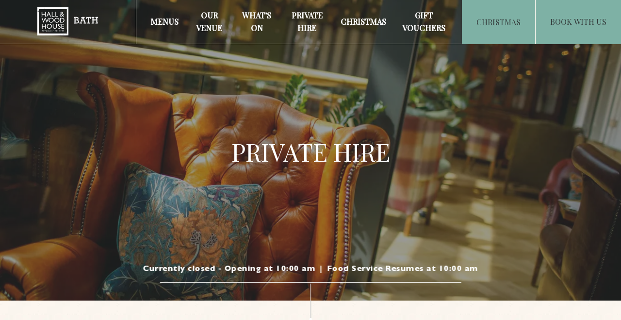

--- FILE ---
content_type: text/html; charset=utf-8
request_url: https://www.hall-woodhousebath.co.uk/private-hire
body_size: 19865
content:
<!DOCTYPE html><html><head><meta charSet="utf-8"/><meta name="viewport" content="width=device-width"/><meta name="google-site-verification" content="a7Sey5Z9BOF3TW7d-3ZajB6qgVhmGsI9BJamjk3fC3g"/><title>Hall &amp; Woodhouse’s Event Space Hire in Bath City Centre</title><meta name="description" content="Hold your event in our centrally located, stylish private room The Pavilion"/><meta name="robots" content="index, follow, max-snippet, max-image-preview, max-video-preview"/><link rel="canonical" href="https://www.hall-woodhousebath.co.uk/private-hire"/><meta property="og:locale" content="en_US"/><meta property="og:type" content="article"/><meta property="og:title" content="Hall &amp; Woodhouse’s Event Space Hire in Bath City Centre"/><meta property="og:description" content="Hold your event in our centrally located, stylish private room The Pavilion"/><meta property="og:url" content="https://www.hall-woodhousebath.co.uk/private-hire"/><meta property="og:site_name" content="H&amp;W Bath"/><meta property="article:modified_time" content="2025-09-01T11:37:06+00:00"/><meta name="twitter:card" content="summary_large_image"/><script type="application/ld+json" class="yoast-schema-graph">{"@context":"https://schema.org","@graph":[{"@type":"WebPage","@id":"https://www.hall-woodhousebath.co.uk/private-hire","url":"https://www.hall-woodhousebath.co.uk/private-hire","name":"Hall & Woodhouse’s Event Space Hire in Bath City Centre","isPartOf":{"@id":"https://www.hall-woodhousebath.co.uk/#website"},"datePublished":"2023-07-28T02:33:28+00:00","dateModified":"2025-09-01T11:37:06+00:00","description":"Hold your event in our centrally located, stylish private room The Pavilion","breadcrumb":{"@id":"https://www.hall-woodhousebath.co.uk/private-hire#breadcrumb"},"inLanguage":"en-US","potentialAction":[{"@type":"ReadAction","target":["https://www.hall-woodhousebath.co.uk/private-hire"]}]},{"@type":"BreadcrumbList","@id":"https://www.hall-woodhousebath.co.uk/private-hire#breadcrumb","itemListElement":[{"@type":"ListItem","position":1,"name":"Home","item":"https://www.hall-woodhousebath.co.uk/"},{"@type":"ListItem","position":2,"name":"Private Hire"}]},{"@type":"WebSite","@id":"https://www.hall-woodhousebath.co.uk/#website","url":"https://www.hall-woodhousebath.co.uk/","name":"H&W Bath","description":"","potentialAction":[{"@type":"SearchAction","target":{"@type":"EntryPoint","urlTemplate":"https://www.hall-woodhousebath.co.uk/?s={search_term_string}"},"query-input":{"@type":"PropertyValueSpecification","valueRequired":true,"valueName":"search_term_string"}}],"inLanguage":"en-US"}]}</script><script>
            window.dataLayer = window.dataLayer || [{ pub_has_rooms: false }];
            function gtag(){dataLayer.push(arguments);}
            gtag('consent', 'default', {
              'ad_storage': 'denied',
              'ad_user_data': 'denied',
              'ad_personalization': 'denied',
              "analytics_storage": "denied",
              "wait_for_update": 500,
            });
            </script><style>
          :root {
            --brand-color-1: #7EB1A5;
            --brand-color-2: #F09369;
            --brand-color-black: #333A3A;
            --brand-color-white: #FFFFFF;
            --brand-color-gray: #E5E5E5;
            --brand-color-body: #FFFAF2;
            --brand-color-label-text: #333A3A;
             --font-primary: '__Playfair_Display_6069b5', '__Playfair_Display_Fallback_6069b5';
            --font-secondary: Gill Sans;
          }
        </style><link rel="icon" href="https://www.hall-woodhousebath.co.uk/wp-content/uploads/sites/16/2023/08/cropped-DoC-fav.png" sizes="any"/><style>
    @font-face {
      font-weight: 400;
      font-display: swap;
      font-family: "Gill Sans";
      src: url("/fonts/GillSans.woff2") format("woff");
    }
    @font-face {
      font-weight: 700;
      font-display: swap;
      font-family: "Gill Sans";
      src: url("/fonts/GillSans-Heavy.woff2") format("woff");
    }
    </style><style></style><link rel="preload" as="image" href="/wp-content/uploads/sites/15/2023/10/010621-HW-H_W-Bath-WEB-19940.jpg?format=auto" imageSrcSet="/wp-content/uploads/sites/15/2023/10/010621-HW-H_W-Bath-WEB-19940.jpg?format=auto&amp;width=400 400w, /wp-content/uploads/sites/15/2023/10/010621-HW-H_W-Bath-WEB-19940.jpg?format=auto&amp;width=1350 1350w, /wp-content/uploads/sites/15/2023/10/010621-HW-H_W-Bath-WEB-19940.jpg?format=auto&amp;width=1920 1920w" sizes="100vw"/><meta name="next-head-count" content="23"/><link rel="preconnect" href="https://use.typekit.net" crossorigin /><link rel="preload" href="/_next/static/css/8d06605c8737aad8.css" as="style"/><link rel="stylesheet" href="/_next/static/css/8d06605c8737aad8.css" data-n-g=""/><link rel="preload" href="/_next/static/css/b5bd06d7c61ab08f.css" as="style"/><link rel="stylesheet" href="/_next/static/css/b5bd06d7c61ab08f.css" data-n-p=""/><link rel="preload" href="/_next/static/css/07a098635536dd3e.css" as="style"/><link rel="stylesheet" href="/_next/static/css/07a098635536dd3e.css"/><link rel="preload" href="/_next/static/css/aa98d33cc2fdd943.css" as="style"/><link rel="stylesheet" href="/_next/static/css/aa98d33cc2fdd943.css"/><link rel="preload" href="/_next/static/css/9bc1ffd3896e0178.css" as="style"/><link rel="stylesheet" href="/_next/static/css/9bc1ffd3896e0178.css"/><link rel="preload" href="/_next/static/css/ef46db3751d8e999.css" as="style"/><link rel="stylesheet" href="/_next/static/css/ef46db3751d8e999.css"/><noscript data-n-css=""></noscript><script defer="" nomodule="" src="/_next/static/chunks/polyfills-42372ed130431b0a.js"></script><script defer="" src="/_next/static/chunks/9510.7c3ee138f3ab99b3.js"></script><script defer="" src="/_next/static/chunks/4672.3880d31d2faf753e.js"></script><script defer="" src="/_next/static/chunks/863.e8e451127021ebd4.js"></script><script defer="" src="/_next/static/chunks/4958.5c1b28c8148d3ea4.js"></script><script defer="" src="/_next/static/chunks/6616.b077a7c42da05344.js"></script><script defer="" src="/_next/static/chunks/6693.d8c54b5514cff10b.js"></script><script defer="" src="/_next/static/chunks/9048.acb0f5037dc8fc80.js"></script><script defer="" src="/_next/static/chunks/6602.4c5d8b3a78661d82.js"></script><script defer="" src="/_next/static/chunks/9579.a2e599409866fe16.js"></script><script src="/_next/static/chunks/webpack-eec3e29de1ed7a23.js" defer=""></script><script src="/_next/static/chunks/framework-8e1548bff7cb660d.js" defer=""></script><script src="/_next/static/chunks/main-92e9219308be0d2d.js" defer=""></script><script src="/_next/static/chunks/pages/_app-99db4dc60eb8be22.js" defer=""></script><script src="/_next/static/chunks/8692-e8bcdf7009ca5f70.js" defer=""></script><script src="/_next/static/chunks/3961-4b5490c240005967.js" defer=""></script><script src="/_next/static/chunks/1369-0034e2867897abdf.js" defer=""></script><script src="/_next/static/chunks/pages/%5B%5B...slug%5D%5D-bde64eb1163dda68.js" defer=""></script><script src="/_next/static/lvRfzpLTkBKq21eGJu8XZ/_buildManifest.js" defer=""></script><script src="/_next/static/lvRfzpLTkBKq21eGJu8XZ/_ssgManifest.js" defer=""></script><style data-href="https://use.typekit.net/ajf4krq.css">@import url("https://p.typekit.net/p.css?s=1&k=ajf4krq&ht=tk&f=39295.39296.39297.39298.39311.39312.39313.39314.39327.39328.39329.39332.39334.39335.39336.39337&a=120464209&app=typekit&e=css");@font-face{font-family:"gill-sans-nova";src:url("https://use.typekit.net/af/7f1946/00000000000000007735bb73/30/l?primer=7cdcb44be4a7db8877ffa5c0007b8dd865b3bbc383831fe2ea177f62257a9191&fvd=n7&v=3") format("woff2"),url("https://use.typekit.net/af/7f1946/00000000000000007735bb73/30/d?primer=7cdcb44be4a7db8877ffa5c0007b8dd865b3bbc383831fe2ea177f62257a9191&fvd=n7&v=3") format("woff"),url("https://use.typekit.net/af/7f1946/00000000000000007735bb73/30/a?primer=7cdcb44be4a7db8877ffa5c0007b8dd865b3bbc383831fe2ea177f62257a9191&fvd=n7&v=3") format("opentype");font-display:auto;font-style:normal;font-weight:700;font-stretch:normal}@font-face{font-family:"gill-sans-nova";src:url("https://use.typekit.net/af/aefbc0/00000000000000007735bb8d/30/l?primer=7cdcb44be4a7db8877ffa5c0007b8dd865b3bbc383831fe2ea177f62257a9191&fvd=i7&v=3") format("woff2"),url("https://use.typekit.net/af/aefbc0/00000000000000007735bb8d/30/d?primer=7cdcb44be4a7db8877ffa5c0007b8dd865b3bbc383831fe2ea177f62257a9191&fvd=i7&v=3") format("woff"),url("https://use.typekit.net/af/aefbc0/00000000000000007735bb8d/30/a?primer=7cdcb44be4a7db8877ffa5c0007b8dd865b3bbc383831fe2ea177f62257a9191&fvd=i7&v=3") format("opentype");font-display:auto;font-style:italic;font-weight:700;font-stretch:normal}@font-face{font-family:"gill-sans-nova";src:url("https://use.typekit.net/af/21fe31/00000000000000007735bb95/30/l?primer=7cdcb44be4a7db8877ffa5c0007b8dd865b3bbc383831fe2ea177f62257a9191&fvd=n4&v=3") format("woff2"),url("https://use.typekit.net/af/21fe31/00000000000000007735bb95/30/d?primer=7cdcb44be4a7db8877ffa5c0007b8dd865b3bbc383831fe2ea177f62257a9191&fvd=n4&v=3") format("woff"),url("https://use.typekit.net/af/21fe31/00000000000000007735bb95/30/a?primer=7cdcb44be4a7db8877ffa5c0007b8dd865b3bbc383831fe2ea177f62257a9191&fvd=n4&v=3") format("opentype");font-display:auto;font-style:normal;font-weight:400;font-stretch:normal}@font-face{font-family:"gill-sans-nova";src:url("https://use.typekit.net/af/06d56d/00000000000000007735bb9d/30/l?primer=7cdcb44be4a7db8877ffa5c0007b8dd865b3bbc383831fe2ea177f62257a9191&fvd=i4&v=3") format("woff2"),url("https://use.typekit.net/af/06d56d/00000000000000007735bb9d/30/d?primer=7cdcb44be4a7db8877ffa5c0007b8dd865b3bbc383831fe2ea177f62257a9191&fvd=i4&v=3") format("woff"),url("https://use.typekit.net/af/06d56d/00000000000000007735bb9d/30/a?primer=7cdcb44be4a7db8877ffa5c0007b8dd865b3bbc383831fe2ea177f62257a9191&fvd=i4&v=3") format("opentype");font-display:auto;font-style:italic;font-weight:400;font-stretch:normal}@font-face{font-family:"gill-sans-nova-condensed";src:url("https://use.typekit.net/af/264a8b/00000000000000007735bb75/30/l?primer=7cdcb44be4a7db8877ffa5c0007b8dd865b3bbc383831fe2ea177f62257a9191&fvd=n7&v=3") format("woff2"),url("https://use.typekit.net/af/264a8b/00000000000000007735bb75/30/d?primer=7cdcb44be4a7db8877ffa5c0007b8dd865b3bbc383831fe2ea177f62257a9191&fvd=n7&v=3") format("woff"),url("https://use.typekit.net/af/264a8b/00000000000000007735bb75/30/a?primer=7cdcb44be4a7db8877ffa5c0007b8dd865b3bbc383831fe2ea177f62257a9191&fvd=n7&v=3") format("opentype");font-display:auto;font-style:normal;font-weight:700;font-stretch:normal}@font-face{font-family:"gill-sans-nova-condensed";src:url("https://use.typekit.net/af/5fde5f/00000000000000007735bb7a/30/l?primer=7cdcb44be4a7db8877ffa5c0007b8dd865b3bbc383831fe2ea177f62257a9191&fvd=i7&v=3") format("woff2"),url("https://use.typekit.net/af/5fde5f/00000000000000007735bb7a/30/d?primer=7cdcb44be4a7db8877ffa5c0007b8dd865b3bbc383831fe2ea177f62257a9191&fvd=i7&v=3") format("woff"),url("https://use.typekit.net/af/5fde5f/00000000000000007735bb7a/30/a?primer=7cdcb44be4a7db8877ffa5c0007b8dd865b3bbc383831fe2ea177f62257a9191&fvd=i7&v=3") format("opentype");font-display:auto;font-style:italic;font-weight:700;font-stretch:normal}@font-face{font-family:"gill-sans-nova-condensed";src:url("https://use.typekit.net/af/21bb16/00000000000000007735bb83/30/l?primer=7cdcb44be4a7db8877ffa5c0007b8dd865b3bbc383831fe2ea177f62257a9191&fvd=n4&v=3") format("woff2"),url("https://use.typekit.net/af/21bb16/00000000000000007735bb83/30/d?primer=7cdcb44be4a7db8877ffa5c0007b8dd865b3bbc383831fe2ea177f62257a9191&fvd=n4&v=3") format("woff"),url("https://use.typekit.net/af/21bb16/00000000000000007735bb83/30/a?primer=7cdcb44be4a7db8877ffa5c0007b8dd865b3bbc383831fe2ea177f62257a9191&fvd=n4&v=3") format("opentype");font-display:auto;font-style:normal;font-weight:400;font-stretch:normal}@font-face{font-family:"gill-sans-nova-condensed";src:url("https://use.typekit.net/af/2ad7da/00000000000000007735bb87/30/l?primer=7cdcb44be4a7db8877ffa5c0007b8dd865b3bbc383831fe2ea177f62257a9191&fvd=i4&v=3") format("woff2"),url("https://use.typekit.net/af/2ad7da/00000000000000007735bb87/30/d?primer=7cdcb44be4a7db8877ffa5c0007b8dd865b3bbc383831fe2ea177f62257a9191&fvd=i4&v=3") format("woff"),url("https://use.typekit.net/af/2ad7da/00000000000000007735bb87/30/a?primer=7cdcb44be4a7db8877ffa5c0007b8dd865b3bbc383831fe2ea177f62257a9191&fvd=i4&v=3") format("opentype");font-display:auto;font-style:italic;font-weight:400;font-stretch:normal}@font-face{font-family:"gill-sans-nova-deco";src:url("https://use.typekit.net/af/6afad2/00000000000000007735bb74/30/l?primer=7cdcb44be4a7db8877ffa5c0007b8dd865b3bbc383831fe2ea177f62257a9191&fvd=n4&v=3") format("woff2"),url("https://use.typekit.net/af/6afad2/00000000000000007735bb74/30/d?primer=7cdcb44be4a7db8877ffa5c0007b8dd865b3bbc383831fe2ea177f62257a9191&fvd=n4&v=3") format("woff"),url("https://use.typekit.net/af/6afad2/00000000000000007735bb74/30/a?primer=7cdcb44be4a7db8877ffa5c0007b8dd865b3bbc383831fe2ea177f62257a9191&fvd=n4&v=3") format("opentype");font-display:auto;font-style:normal;font-weight:400;font-stretch:normal}@font-face{font-family:"gill-sans-nova-extra-condens";src:url("https://use.typekit.net/af/2ddeda/00000000000000007735bb76/30/l?primer=7cdcb44be4a7db8877ffa5c0007b8dd865b3bbc383831fe2ea177f62257a9191&fvd=n7&v=3") format("woff2"),url("https://use.typekit.net/af/2ddeda/00000000000000007735bb76/30/d?primer=7cdcb44be4a7db8877ffa5c0007b8dd865b3bbc383831fe2ea177f62257a9191&fvd=n7&v=3") format("woff"),url("https://use.typekit.net/af/2ddeda/00000000000000007735bb76/30/a?primer=7cdcb44be4a7db8877ffa5c0007b8dd865b3bbc383831fe2ea177f62257a9191&fvd=n7&v=3") format("opentype");font-display:auto;font-style:normal;font-weight:700;font-stretch:normal}@font-face{font-family:"gill-sans-nova-inline";src:url("https://use.typekit.net/af/a08bb1/00000000000000007735bb77/30/l?primer=7cdcb44be4a7db8877ffa5c0007b8dd865b3bbc383831fe2ea177f62257a9191&fvd=n7&v=3") format("woff2"),url("https://use.typekit.net/af/a08bb1/00000000000000007735bb77/30/d?primer=7cdcb44be4a7db8877ffa5c0007b8dd865b3bbc383831fe2ea177f62257a9191&fvd=n7&v=3") format("woff"),url("https://use.typekit.net/af/a08bb1/00000000000000007735bb77/30/a?primer=7cdcb44be4a7db8877ffa5c0007b8dd865b3bbc383831fe2ea177f62257a9191&fvd=n7&v=3") format("opentype");font-display:auto;font-style:normal;font-weight:700;font-stretch:normal}@font-face{font-family:"gill-sans-nova-inline";src:url("https://use.typekit.net/af/a8fdee/00000000000000007735bb88/30/l?primer=7cdcb44be4a7db8877ffa5c0007b8dd865b3bbc383831fe2ea177f62257a9191&fvd=n4&v=3") format("woff2"),url("https://use.typekit.net/af/a8fdee/00000000000000007735bb88/30/d?primer=7cdcb44be4a7db8877ffa5c0007b8dd865b3bbc383831fe2ea177f62257a9191&fvd=n4&v=3") format("woff"),url("https://use.typekit.net/af/a8fdee/00000000000000007735bb88/30/a?primer=7cdcb44be4a7db8877ffa5c0007b8dd865b3bbc383831fe2ea177f62257a9191&fvd=n4&v=3") format("opentype");font-display:auto;font-style:normal;font-weight:400;font-stretch:normal}@font-face{font-family:"gill-sans-nova-inline-conden";src:url("https://use.typekit.net/af/b04729/00000000000000007735bb78/30/l?primer=7cdcb44be4a7db8877ffa5c0007b8dd865b3bbc383831fe2ea177f62257a9191&fvd=n4&v=3") format("woff2"),url("https://use.typekit.net/af/b04729/00000000000000007735bb78/30/d?primer=7cdcb44be4a7db8877ffa5c0007b8dd865b3bbc383831fe2ea177f62257a9191&fvd=n4&v=3") format("woff"),url("https://use.typekit.net/af/b04729/00000000000000007735bb78/30/a?primer=7cdcb44be4a7db8877ffa5c0007b8dd865b3bbc383831fe2ea177f62257a9191&fvd=n4&v=3") format("opentype");font-display:auto;font-style:normal;font-weight:400;font-stretch:normal}@font-face{font-family:"gill-sans-nova-shadowed";src:url("https://use.typekit.net/af/cc7f8d/00000000000000007735bb8b/30/l?primer=7cdcb44be4a7db8877ffa5c0007b8dd865b3bbc383831fe2ea177f62257a9191&fvd=n3&v=3") format("woff2"),url("https://use.typekit.net/af/cc7f8d/00000000000000007735bb8b/30/d?primer=7cdcb44be4a7db8877ffa5c0007b8dd865b3bbc383831fe2ea177f62257a9191&fvd=n3&v=3") format("woff"),url("https://use.typekit.net/af/cc7f8d/00000000000000007735bb8b/30/a?primer=7cdcb44be4a7db8877ffa5c0007b8dd865b3bbc383831fe2ea177f62257a9191&fvd=n3&v=3") format("opentype");font-display:auto;font-style:normal;font-weight:300;font-stretch:normal}@font-face{font-family:"gill-sans-nova-shadowed";src:url("https://use.typekit.net/af/78c926/00000000000000007735bb8f/30/l?primer=7cdcb44be4a7db8877ffa5c0007b8dd865b3bbc383831fe2ea177f62257a9191&fvd=n5&v=3") format("woff2"),url("https://use.typekit.net/af/78c926/00000000000000007735bb8f/30/d?primer=7cdcb44be4a7db8877ffa5c0007b8dd865b3bbc383831fe2ea177f62257a9191&fvd=n5&v=3") format("woff"),url("https://use.typekit.net/af/78c926/00000000000000007735bb8f/30/a?primer=7cdcb44be4a7db8877ffa5c0007b8dd865b3bbc383831fe2ea177f62257a9191&fvd=n5&v=3") format("opentype");font-display:auto;font-style:normal;font-weight:500;font-stretch:normal}@font-face{font-family:"gill-sans-nova-shadowed-outl";src:url("https://use.typekit.net/af/264b6e/00000000000000007735bb7b/30/l?primer=7cdcb44be4a7db8877ffa5c0007b8dd865b3bbc383831fe2ea177f62257a9191&fvd=n4&v=3") format("woff2"),url("https://use.typekit.net/af/264b6e/00000000000000007735bb7b/30/d?primer=7cdcb44be4a7db8877ffa5c0007b8dd865b3bbc383831fe2ea177f62257a9191&fvd=n4&v=3") format("woff"),url("https://use.typekit.net/af/264b6e/00000000000000007735bb7b/30/a?primer=7cdcb44be4a7db8877ffa5c0007b8dd865b3bbc383831fe2ea177f62257a9191&fvd=n4&v=3") format("opentype");font-display:auto;font-style:normal;font-weight:400;font-stretch:normal}.tk-gill-sans-nova{font-family:"gill-sans-nova",sans-serif}.tk-gill-sans-nova-condensed{font-family:"gill-sans-nova-condensed",sans-serif}.tk-gill-sans-nova-deco{font-family:"gill-sans-nova-deco",sans-serif}.tk-gill-sans-nova-extra-condens{font-family:"gill-sans-nova-extra-condens",sans-serif}.tk-gill-sans-nova-inline{font-family:"gill-sans-nova-inline",sans-serif}.tk-gill-sans-nova-inline-conden{font-family:"gill-sans-nova-inline-conden",sans-serif}.tk-gill-sans-nova-shadowed{font-family:"gill-sans-nova-shadowed",sans-serif}.tk-gill-sans-nova-shadowed-outl{font-family:"gill-sans-nova-shadowed-outl",sans-serif}</style></head><body><div id="__next"><header data-element-theme="town" class="Header_header__E1Wv4" data-solid-bg="false" data-header-on-screen="true" data-mobile-active="false" data-snow="false" data-typeSnow="snow"><a class="Header_logo__sVu15" href="/"><img src="/wp-content/uploads/sites/15/2023/06/bath-Logo-light.svg?format=undefined&amp;height=undefined&amp;position=undefined&amp;width=0" loading="lazy" width="220" height="60" alt=""/></a><div class="Header_navCont__M3bT_ "><nav><ul class="Header_nav__EGNwX"><li class="Header_linkParent__Crluu"><a class="Header_link__iNM02" href="https://www.hall-woodhousebath.co.uk/menus">Menus</a></li><li class="Header_linkParent__Crluu"><a class="Header_link__iNM02" href="https://www.hall-woodhousebath.co.uk/our-venue">Our Venue</a></li><li class="Header_linkParent__Crluu"><a class="Header_link__iNM02" href="https://www.hall-woodhousebath.co.uk/whats-on">What’s On</a></li><li class="Header_linkParent__Crluu"><a class="Header_link__iNM02" href="https://www.hall-woodhousebath.co.uk/private-hire">Private Hire</a></li><li class="Header_linkParent__Crluu"><a class="Header_link__iNM02" href="https://www.hall-woodhousebath.co.uk/christmas">Christmas</a></li><li class="Header_linkParent__Crluu"><a class="Header_link__iNM02" href="https://hall-woodhouse.mytoggle.io/">Gift vouchers</a></li></ul></nav><button aria-label="Menu" class="Header_burger__u96lm"><span></span><span></span><span></span></button></div><div class="Header_ctaGroup__cr2sQ Header_multiCTA__jyv5f"><a href="https://www.hall-woodhousebath.co.uk/christmas" target="" class="Header_bookButton__UTvD0 Header_bookButtonOther__eFUCK"><span class="Header_bookButtonUnderLine__Xq08B Header_bookButtonOtherUnderLine__Vx1Hu">Christmas</span></a><button class="Header_bookButton__UTvD0"><span class="Header_bookButtonUnderLine__Xq08B">Book With Us</span></button></div></header><div data-element-theme="town" class="MobilePullout_mobilePullout__COBgh" data-visible="false"><div class="MobilePullout_head__rdhXE"><a class="MobilePullout_logo__gCZ84" href="/"><img src="/wp-content/uploads/sites/15/2023/06/Bath-Logo-dark.svg?format=undefined&amp;height=undefined&amp;position=undefined&amp;width=0" loading="lazy" width="220" height="60" alt=""/></a><div class="MobilePullout_burgerCont__CK39P"><button class="MobilePullout_burger__snaYB" aria-label="close"><span></span><span></span><span></span></button></div></div><button class="MobilePullout_book__Swt_z">Book With Us</button><div><nav class="MobilePullout_mobileNav__dbYTk"><li><a data-link="0" href="https://www.hall-woodhousebath.co.uk/menus">Menus</a></li><li><a data-link="1" href="https://www.hall-woodhousebath.co.uk/our-venue">Our Venue</a></li><li><a data-link="2" href="https://www.hall-woodhousebath.co.uk/whats-on">What’s On</a></li><li><a data-link="3" href="https://www.hall-woodhousebath.co.uk/private-hire">Private Hire</a></li><li><a data-link="4" href="https://www.hall-woodhousebath.co.uk/christmas">Christmas</a></li><li><a data-link="5" href="https://hall-woodhouse.mytoggle.io/">Gift vouchers</a></li></nav><div class="MobilePullout_details__GEnil"><a href="tel: 01225 469259" class="MobilePullout_detailsLarge__IVmo_">01225 469259</a><a class="MobilePullout_detailsLarge__IVmo_" href="mailto:bath@hall-woodhouse.co.uk">bath@hall-woodhouse.co.uk</a><a class="MobilePullout_detailsSmall__kZBfF" target="_blank" href="https://maps.app.goo.gl/mPzYAHkzo1Gvbv4m8" rel="noreferrer">Find Us</a><address class="MobilePullout_address___H_QQ">1 Old King Street <br>Bath <br>Somerset <br>BA1 2JW</address></div></div></div><main data-theme="Propeller" data-element-theme="town"><!--$--><section class="Blocks_wrapper__62Zjo" data-layout="hero" data-next-layout="text" data-position="1"><div class="HeroBlock_heroBlock__CTbeP"><div class="swiper"><div class="swiper-wrapper"><div class="swiper-slide HeroBlock_slideEqualHeight__vDXE4"><div class="HeroBlock_slide__Ei0e5" data-shorten="true" data-align="center" data-active-slide="true"><img class="HeroBlock_slideImg__3gdcO" src="/wp-content/uploads/sites/15/2023/10/010621-HW-H_W-Bath-WEB-19940.jpg?format=auto" srcSet="/wp-content/uploads/sites/15/2023/10/010621-HW-H_W-Bath-WEB-19940.jpg?format=auto&amp;width=400 400w, /wp-content/uploads/sites/15/2023/10/010621-HW-H_W-Bath-WEB-19940.jpg?format=auto&amp;width=1350 1350w, /wp-content/uploads/sites/15/2023/10/010621-HW-H_W-Bath-WEB-19940.jpg?format=auto&amp;width=1920 1920w" sizes="100vw" alt=""/><div class="HeroBlock_slideCover__flHzV"></div><div class="HeroBlock_slideContent__vd_Yd HeroBlock_hasService__mKeVV"><h1 class="HeroBlock_slideTitle__DOOE7">Private Hire</h1><div style="opacity:0;transform:translateY(50px)"><div class="Buttons_wrapper__QRoRY"><button class="Button_borders_button__SaYhn" data-color="transparent" data-has-icon="false" data-no-border="false" data-hover-color="secondary" data-hover-text-color="black" data-border-text-color="white"><span><span><span>ENQUIRE NOW</span></span></span></button></div></div></div></div></div></div></div><div class="HeroBlock_heroAnimatedLine__nsJ0b"><div class="ServiceTimesBlock_panel__7b9_f undefined">Currently closed - Opening at 10:00 am<span>|</span>Food Service Resumes at 10:00 am</div><div class="Animated_line__ghbuA Animated_center__DRBvI " style="transform:scaleX(NaN)"></div><div class="Animated_lineWrapper__02me9 "><div class="Animated_centerVerticalLine__DNGul Animated_center__DRBvI Animated_twoLines__o9D61"><span class="Animated_lineTwo__39uCc" style="height:NaNpx"></span><span class="Animated_lineOne__zUmiB" style="height:NaNpx"></span><span style="--color-line2:currentColor;top:NaNpx"></span></div></div></div></div></section><section class="Blocks_wrapper__62Zjo" data-prev-layout="hero" data-layout="text" data-next-layout="room_cards" data-position="2"><div class="TextBlock_wrapperBig__xoks_"></div><div data-push="far" class="container container--med TextBlock_container__i_gR8" data-reverse="false"><div data-vertical-align="center" data-align="left" class="TextBlock_left__Je70b  TextBlock_alignCenter__KfAGW "><div class="content TextBlock_content___T2BN undefined TextBlock_noImage__65kvv" data-align="left"><div class="heading Content_heading__H_Nli" data-align="left" data-has-subheading="false"><div class="Content_relative__vzysb" data-alignment="left" style="opacity:0;transform:translateY(50px)"><div><h2 class="heading--beta" data-align="left">Hire our event space</h2><div class="Animated_line__ghbuA Animated_left__TAeNR " style="transform:scaleX(NaN)"></div></div></div></div><div style="opacity:0;transform:translateY(50px)"><div class="multiline  Multiline_multiline__EgjJ7"><p><span style="font-weight: 400;">If</span><span style="font-weight: 400;"> you’re planning an event, Hall &amp; Woodhouse Bath’s handsome private room The Pavilion is an ideal venue. It can accommodate up to 25 guests for seated dining, parties, or corporate events. Its thoughtfully-designed interiors are decorated with vintage sporting memorabilia, while its cosy atmosphere makes it a memorable spot for any occasion.</span></p>
<p><span style="font-weight: 400;">Discuss your event space hire needs with our friendly team, who’ll be able to arrange a delicious buffet that’ll have your guests coming back for more, or a sit down dinner if you prefer. </span></p>
</div></div><div style="opacity:0;transform:translateY(50px)"><div class="Buttons_wrapper__QRoRY"><button class="Button_borders_button__SaYhn" data-color="primary" data-has-icon="true" data-no-border="true" data-hover-color="secondary" data-hover-text-color="black" data-border-text-color="black"><span><span><span>Make an Enquiry</span></span></span></button></div></div></div></div></div></section><section class="Blocks_wrapper__62Zjo" data-prev-layout="text" data-layout="room_cards" data-next-layout="text_media" data-position="3"><div><div style="opacity:0;transform:translateY(50px)"><div class="heading undefined" data-align="center"><div><h2 class="heading--beta" data-align="center">Our Bookable Spaces</h2><div class="Animated_line__ghbuA Animated_center__DRBvI " style="transform:scaleX(NaN)"></div><div class="Animated_lineWrapper__02me9 "><div class="Animated_centerVerticalLine__DNGul Animated_center__DRBvI "><span class="" style="--color-line2:currentColor;transform:scaleY(NaN)"></span><span class="Animated_lineOne__zUmiB" style="height:NaNpx"></span><span style="--color-line2:currentColor;top:NaNpx"></span></div></div></div></div></div><div class="container container--med"><div class="RoomCardsBlock_cardContainer__B503C"><div class="CardPatterns_pattern__r2RRV CardPatterns_top__TSStQ"><img class="undefined " src="/wp-content/uploads/sites/2/2023/08/Champagne-2.png?format=auto" srcSet="/wp-content/uploads/sites/2/2023/08/Champagne-2.png?format=auto&amp;width=400 400w, /wp-content/uploads/sites/2/2023/08/Champagne-2.png?format=auto&amp;width=800 800w, /wp-content/uploads/sites/2/2023/08/Champagne-2.png?format=auto&amp;width=1600 1600w, /wp-content/uploads/sites/2/2023/08/Champagne-2.png?format=auto&amp;width=1920 1920w" sizes="100vw" loading="lazy" alt=""/></div><div><div style="opacity:0;transform:translateY(50px)"><div class="heading RoomCardsBlock_cardTitle__vbE1v RoomCardsBlock_hasPatterns__GYbMT" style="min-height:nullpx" data-align="left"><div><h2 class="heading--delta" data-align="left">Perfect For: Meetings, private dining, baby showers and more</h2><div class="Animated_line__ghbuA Animated_left__TAeNR " style="transform:scaleX(NaN)"></div></div></div></div><div class="RoomCardsBlock_cardGallery__d2GJ7"><div class="Slider_slider__RbzAd"><div class="swiper"><div class="swiper-wrapper"><div class="swiper-slide"><div class="Slider_image__8heiD o-image o-image--cover o-image--56by41"><img class="Slider_image__8heiD" src="/wp-content/uploads/sites/15/2023/10/010621-HW-H_W-Bath-WEB-10181.jpg?format=auto" srcSet="/wp-content/uploads/sites/15/2023/10/010621-HW-H_W-Bath-WEB-10181.jpg?format=auto&amp;width=400 400w, /wp-content/uploads/sites/15/2023/10/010621-HW-H_W-Bath-WEB-10181.jpg?format=auto&amp;width=936 936w, /wp-content/uploads/sites/15/2023/10/010621-HW-H_W-Bath-WEB-10181.jpg?format=auto&amp;width=1600 1600w" sizes="65vw" loading="lazy" alt=""/></div></div></div><div class="swiper-pagination-custom"></div><div class="slider-overlay"></div></div></div></div><div class="content CardContent_content__pnJ39"><div class="undefined " style="opacity:0;transform:translateY(50px)"><div class="multiline  Multiline_multiline__EgjJ7" style="min-height:nullpx"><p>With its cosy, welcoming atmosphere and walls decorated with vintage sporting memorabilia, The Pavilion is an ideal spot for your next event</p>
<p>Seating: 25</p>
</div></div><div style="opacity:0;transform:translateY(50px)"><div class="Buttons_wrapper__QRoRY"><button class="Button_borders_button__SaYhn" data-color="secondary" data-has-icon="false" data-no-border="true" data-hover-color="primary" data-hover-text-color="black" data-border-text-color="black"><span><span><span>Enquire Now</span></span></span></button><a href="https://hall-woodhousebath-co-uk-headless-staging.standard.aws.prop.cm/parties"><span class="link link--primary Button_borders_button__SaYhn" data-color="body" data-has-icon="true" data-no-border="false" data-hover-color="white" data-hover-text-color="primary" data-border-text-color="black"><span><span><span>View More</span></span></span></span></a></div></div></div></div><div><div style="opacity:0;transform:translateY(50px)"><div class="heading RoomCardsBlock_cardTitle__vbE1v RoomCardsBlock_hasPatterns__GYbMT" style="min-height:nullpx" data-align="left"><div><h2 class="heading--delta" data-align="left">Perfect For: Wedding receptions</h2><div class="Animated_line__ghbuA Animated_left__TAeNR " style="transform:scaleX(NaN)"></div></div></div></div><div class="RoomCardsBlock_cardGallery__d2GJ7"><div class="Slider_slider__RbzAd"><div class="swiper"><div class="swiper-wrapper"><div class="swiper-slide"><div class="Slider_image__8heiD o-image o-image--cover o-image--56by41"><img class="Slider_image__8heiD" src="/wp-content/uploads/sites/15/2023/10/010621-HW-H_W-Bath-WEB-19906.jpg?format=auto" srcSet="/wp-content/uploads/sites/15/2023/10/010621-HW-H_W-Bath-WEB-19906.jpg?format=auto&amp;width=400 400w, /wp-content/uploads/sites/15/2023/10/010621-HW-H_W-Bath-WEB-19906.jpg?format=auto&amp;width=936 936w, /wp-content/uploads/sites/15/2023/10/010621-HW-H_W-Bath-WEB-19906.jpg?format=auto&amp;width=1600 1600w" sizes="65vw" loading="lazy" alt=""/></div></div></div><div class="swiper-pagination-custom"></div><div class="slider-overlay"></div></div></div></div><div class="content CardContent_content__pnJ39"><div class="undefined " style="opacity:0;transform:translateY(50px)"><div class="multiline  Multiline_multiline__EgjJ7" style="min-height:nullpx"><p><span style="font-weight: 400;">Our private room The Pavilion is an intimate and welcoming spot to celebrate your special day. We offer private dining for up to 20 guests, with our team on hand to ensure that your wedding reception runs smoothly.</span></p>
</div></div><div style="opacity:0;transform:translateY(50px)"><div class="Buttons_wrapper__QRoRY"><button class="Button_borders_button__SaYhn" data-color="secondary" data-has-icon="false" data-no-border="true" data-hover-color="primary" data-hover-text-color="black" data-border-text-color="black"><span><span><span>Enquire Now</span></span></span></button><a href="https://hall-woodhousebath-co-uk-headless-staging.standard.aws.prop.cm/weddings"><span class="link link--primary Button_borders_button__SaYhn" data-color="body" data-has-icon="true" data-no-border="false" data-hover-color="white" data-hover-text-color="primary" data-border-text-color="black"><span><span><span>View More</span></span></span></span></a></div></div></div></div><div><div style="opacity:0;transform:translateY(50px)"><div class="heading RoomCardsBlock_cardTitle__vbE1v RoomCardsBlock_hasPatterns__GYbMT" style="min-height:nullpx" data-align="left"><div><h2 class="heading--delta" data-align="left">Perfect For: Pub meetings & Conferences</h2><div class="Animated_line__ghbuA Animated_left__TAeNR " style="transform:scaleX(NaN)"></div></div></div></div><div class="RoomCardsBlock_cardGallery__d2GJ7"><div class="Slider_slider__RbzAd"><div class="swiper"><div class="swiper-wrapper"><div class="swiper-slide"><div class="Slider_image__8heiD o-image o-image--cover o-image--56by41"><img class="Slider_image__8heiD" src="/wp-content/uploads/sites/15/2023/10/010621-HW-H_W-Bath-WEB-4.jpg?format=auto" srcSet="/wp-content/uploads/sites/15/2023/10/010621-HW-H_W-Bath-WEB-4.jpg?format=auto&amp;width=400 400w, /wp-content/uploads/sites/15/2023/10/010621-HW-H_W-Bath-WEB-4.jpg?format=auto&amp;width=936 936w, /wp-content/uploads/sites/15/2023/10/010621-HW-H_W-Bath-WEB-4.jpg?format=auto&amp;width=1600 1600w" sizes="65vw" loading="lazy" alt=""/></div></div></div><div class="swiper-pagination-custom"></div><div class="slider-overlay"></div></div></div></div><div class="content CardContent_content__pnJ39"><div class="undefined " style="opacity:0;transform:translateY(50px)"><div class="multiline  Multiline_multiline__EgjJ7" style="min-height:nullpx"><p><span style="font-weight: 400;">Sometimes, conferences and business meetings just flow better when everyone’s in a more informal setting. Our team will keep things running smoothly with coffees and refreshments. We offer a TV screen, whiteboard, flipchart, and sound system to ensure your presentations run smoothly.</span></p>
</div></div><div style="opacity:0;transform:translateY(50px)"><div class="Buttons_wrapper__QRoRY"><button class="Button_borders_button__SaYhn" data-color="secondary" data-has-icon="false" data-no-border="true" data-hover-color="primary" data-hover-text-color="black" data-border-text-color="black"><span><span><span>Enquire Now</span></span></span></button><a href="/meetings-events"><span class="link link--primary Button_borders_button__SaYhn" data-color="body" data-has-icon="true" data-no-border="false" data-hover-color="white" data-hover-text-color="primary" data-border-text-color="black"><span><span><span>View More</span></span></span></span></a></div></div></div></div><div><div style="opacity:0;transform:translateY(50px)"><div class="heading RoomCardsBlock_cardTitle__vbE1v RoomCardsBlock_hasPatterns__GYbMT" style="min-height:nullpx" data-align="left"><div><h2 class="heading--delta" data-align="left">Perfect for: Large Parties & Events</h2><div class="Animated_line__ghbuA Animated_left__TAeNR " style="transform:scaleX(NaN)"></div></div></div></div><div class="RoomCardsBlock_cardGallery__d2GJ7"><div class="Slider_slider__RbzAd"><div class="swiper"><div class="swiper-wrapper"><div class="swiper-slide"><div class="Slider_image__8heiD o-image o-image--cover o-image--56by41"><img class="Slider_image__8heiD" src="/wp-content/uploads/sites/15/2023/10/010621-HW-H_W-Bath-WEB-19925.jpg?format=auto" srcSet="/wp-content/uploads/sites/15/2023/10/010621-HW-H_W-Bath-WEB-19925.jpg?format=auto&amp;width=400 400w, /wp-content/uploads/sites/15/2023/10/010621-HW-H_W-Bath-WEB-19925.jpg?format=auto&amp;width=936 936w, /wp-content/uploads/sites/15/2023/10/010621-HW-H_W-Bath-WEB-19925.jpg?format=auto&amp;width=1600 1600w" sizes="65vw" loading="lazy" alt=""/></div></div></div><div class="swiper-pagination-custom"></div><div class="slider-overlay"></div></div></div></div><div class="content CardContent_content__pnJ39"><div class="undefined " style="opacity:0;transform:translateY(50px)"><div class="multiline  Multiline_multiline__EgjJ7" style="min-height:nullpx"><p><span style="font-weight: 400;">Throw a bash to remember in our private dining event space, which is perfect for big birthdays, anniversaries, leaving dos, and seasonal get-togethers.</span></p>
<p>&nbsp;</p>
<p>Seating: 100+</p>
</div></div><div style="opacity:0;transform:translateY(50px)"><div class="Buttons_wrapper__QRoRY"><button class="Button_borders_button__SaYhn" data-color="secondary" data-has-icon="false" data-no-border="true" data-hover-color="primary" data-hover-text-color="black" data-border-text-color="black"><span><span><span>Enquire Now </span></span></span></button><a href="https://www.hall-woodhousebath.co.uk/private-dining"><span class="link link--primary Button_borders_button__SaYhn" data-color="body" data-has-icon="false" data-no-border="false" data-hover-color="white" data-hover-text-color="primary" data-border-text-color="black"><span><span><span>View More</span></span></span></span></a></div></div></div></div></div><div class="Buttons_wrapper__QRoRY RoomCardsBlock_viewAll__wKBdG RoomCardsBlock_addSpacing__jPGwZ"></div></div></div></section><section class="Blocks_wrapper__62Zjo" data-prev-layout="room_cards" data-layout="text_media" data-position="4"><div class="container container--lrg TextMediaBlock_container__v3ctB TextMediaBlock_themes_Propeller__kUP_Y " data-reverse="false"><div data-vertical-align="center" class="TextMediaBlock_left__68L6p TextMediaBlock_themes_pattern__1lIFc false"><div class="content TextMediaBlock_content__iVo7f" data-align="left"><div class="heading Content_heading__H_Nli" data-align="left" data-has-subheading="false"><div class="Content_relative__vzysb" data-alignment="left" style="opacity:0;transform:translateY(50px)"><div><h1 class="heading--beta" data-align="left">Enquiries</h1><div class="Animated_line__ghbuA Animated_left__TAeNR " style="transform:scaleX(NaN)"></div></div></div></div><div style="opacity:0;transform:translateY(50px)"><div class="multiline  Multiline_multiline__EgjJ7"><p><span style="font-weight: 400;">Please get in touch with the details of your event, including the date, occasion, and number of attendees, by completing our enquiry form.</span></p>
<p><span style="font-weight: 400;">Alternatively, you can give us a call or stop by to speak with a member of our team for more information. We’ll follow up with further details and confirm your booking as soon as possible.</span></p>
</div></div><div style="opacity:0;transform:translateY(50px)"><div class="Buttons_wrapper__QRoRY"><button class="Button_borders_button__SaYhn" data-color="primary" data-has-icon="false" data-no-border="true" data-hover-color="secondary" data-hover-text-color="black" data-border-text-color="black"><span><span><span>Submit an Enquiry</span></span></span></button></div></div></div></div><div class="TextMediaBlock_right__QsWxq TextMediaBlock_themes_right__51TzS"><div class="o-image o-image--cover o-image--1by1"><img src="/wp-content/uploads/sites/16/2024/11/090921-HW-The-Crown-Atmosphere-WEB-29236.jpg?format=auto" srcSet="/wp-content/uploads/sites/16/2024/11/090921-HW-The-Crown-Atmosphere-WEB-29236.jpg?format=auto&amp;width=385 385w, /wp-content/uploads/sites/16/2024/11/090921-HW-The-Crown-Atmosphere-WEB-29236.jpg?format=auto&amp;width=1200 1200w" sizes="90vw" loading="lazy" alt=""/></div></div></div></section><!--/$--></main><footer data-element-theme="town" class="footerPropeller_footer__obWYv"><div><a href="/" class="o-image o-image--cover footerPropeller_logo__SwCVv"><img src="/wp-content/uploads/sites/15/2023/06/Bath-Logo-dark.svg?format=auto" srcSet="/wp-content/uploads/sites/15/2023/06/Bath-Logo-dark.svg?format=auto&amp;width=400 400w" loading="lazy" alt=""/></a></div><div class="footerPropeller_right__ohMu9"><div class="footerPropeller_rightTop__yJLkZ"><div class="footerPropeller_col__Fvdis footerPropeller_first__wS8AQ footerPropeller_address__RJM4C footerPropeller_animatedLink__hX6JK"><p><a target="_blank" href="https://maps.app.goo.gl/mPzYAHkzo1Gvbv4m8" rel="noreferrer">1 Old King Street 
Bath 
Somerset 
BA1 2JW</a></p><p><a target="_blank" href="mailto:bath@hall-woodhouse.co.uk" rel="noreferrer">bath@hall-woodhouse.co.uk</a></p><p><a target="_blank" href="tel:01225469259" rel="noreferrer">01225 469259</a></p><p>Please note we take card payments only. 

Please note we will not be serving our breakfast menu during December. Thank you for your understanding.</p></div><div class="footerPropeller_accordion__wIuGD"><h4 class="footerPropeller_title__WAGOE">Useful Links</h4><nav class="footerPropeller_animatedLink__hX6JK"><ul><li><a target="" href="https://harri.com/P481-Hall-Woodhouse-Bath"><span class="link link--primary">Careers</span></a></li><li><a target="" href="/our-townhouses"><span class="link link--primary">Our Venues</span></a></li><li><a target="" href="https://hall-woodhouse.mytoggle.io/"><span class="link link--primary">Gift Vouchers</span></a></li></ul></nav></div><div class="footerPropeller_col__Fvdis footerPropeller_serviceTime__7LIMz"><h4 class="footerPropeller_title__WAGOE">Opening Times</h4><div class="multiline  Multiline_multiline__EgjJ7"><p>Monday – Thursday: 10am – 10pm<br>
Friday – Saturday: 10am – 11pm<br>
Sunday: 11:30am – 9pm</p>
</div></div><div class="footerPropeller_col__Fvdis footerPropeller_serviceTime__7LIMz"><h4 class="footerPropeller_title__WAGOE">Food Service Times</h4><div class="multiline  Multiline_multiline__EgjJ7"><p>Monday – Friday: 10am – 8.30pm<br>
Saturday: 10am – 9pm<br>
Sunday: 11.45am – 7pm</p>
</div></div><div class="footerPropeller_col__Fvdis footerPropeller_social__ndLyi"><h4 class="footerPropeller_title__WAGOE">Social</h4><ul class="Social_social__yM_SU undefined"><li><a class="image-link" href="https://instagram.com/hallandwoodhouse_bath" target="_blank" rel="noreferrer" aria-label="Instagram">;</a></li><li><a class="image-link" href="https://facebook.com/hallwoodhousebath" target="_blank" rel="noreferrer" aria-label="Facebook"></a></li></ul></div></div><div class="footerPropeller_bottom__w9RZ_"><img class="footerPropeller_logoFooter__mFc4M" src="/wp-content/uploads/sites/16/2023/06/TPA25_Decked_WINNER-AllW-1.avif?format=auto" srcSet="/wp-content/uploads/sites/16/2023/06/TPA25_Decked_WINNER-AllW-1.avif?format=auto&amp;width=152 152w" loading="lazy" alt=""/><nav class="footerPropeller_animatedLink__hX6JK"><ul><li><a target="" href="https://www.hall-woodhouse.co.uk/privacy-policy/"><span class="link link--primary">Privacy Policy</span></a></li><li><a target="" href="https://www.hall-woodhouse.co.uk/terms-and-privacy/"><span class="link link--primary">Terms and Conditions</span></a></li><li><a target="" href="https://www.hall-woodhouse.co.uk/cookies-policy/"><span class="link link--primary">Cookie Policy</span></a></li><li><a target="" href="https://www.hall-woodhouse.co.uk/impact-report/"><span class="link link--primary">Impact Report</span></a></li><li><a target="_blank" href="https://www.propeller.co.uk"><span class="link link--primary">By Propeller</span></a></li></ul></nav></div></div></footer><div class="footerPropeller_hwLogo__to_Rq"><div class="container"><a target="_blank" rel="noreferrer" href="https://www.hall-woodhouse.co.uk/"><svg xmlns="http://www.w3.org/2000/svg" width="182" height="43" fill="none"><path fill="#fff" d="M63.715 41.833c-.072-.03-1.809-.668-3.59-3.626a73.175 73.175 0 0 1-1.263-2.1c.173-.313.322-.639.444-.975.3-.948.502-1.924.604-2.914.072-.41.108-.581.108-.589h-2.14a5.74 5.74 0 0 1-.294 2.282c-.524-.85-2.391-4.295-2.463-4.426.89-1.083 2.507-2.76 2.507-4.694a3.134 3.134 0 0 0-.029-.444 3.525 3.525 0 0 0-1.15-2.325 3.442 3.442 0 0 0-2.415-.885 3.638 3.638 0 0 0-2.01.47 3.698 3.698 0 0 0-1.444 1.495 3.944 3.944 0 0 0-.373 1.758c.007 1.73 1.773 4.63 1.852 4.774a15.503 15.503 0 0 0-2.743 4.302 4.385 4.385 0 0 0 .162 3.627 4.506 4.506 0 0 0 2.5 2.085 4.444 4.444 0 0 0 3.237-.16 8.52 8.52 0 0 0 1.58-.93 10.94 10.94 0 0 0 2.253 2.68c1.537 1.3 4.48.818 4.772.748.081-.022.18-.044.18-.044s-.205-.08-.285-.109Zm-11.02-18.08a1.55 1.55 0 0 1 .547-.614c.233-.151.503-.235.78-.244h.073c.413.003.811.153 1.127.422.24.32.37.71.374 1.112 0 .1-.01.2-.03.298a8.788 8.788 0 0 1-1.536 2.947 9.321 9.321 0 0 1-1.415-2.718 1.68 1.68 0 0 1 .08-1.203Zm2.175 13.488a1.8 1.8 0 0 1-1.367.184 1.823 1.823 0 0 1-1.103-.839 1.923 1.923 0 0 1-.294-1.112 3.006 3.006 0 0 1 .086-.736 12.59 12.59 0 0 1 1.128-2.71c.242.471.524.973.809 1.504l1.155 2.253c.022.03.23.429.453.85a3.282 3.282 0 0 1-.867.606Zm-20.235-.754a21.764 21.764 0 0 1-4.603.241c-.041-1.201-.07-4.908-.07-10.454 0-1.29.07-3.898.104-5.085v-.058H27v.051c.117 3.158.233 6.842.233 10.125 0 3.136-.041 5.529-.103 7.773v.05H35v-2.702l-.365.059Zm10.94 0a27.41 27.41 0 0 1-5.17.241c-.046-1.201-.078-4.908-.078-10.454 0-1.21.078-3.714.116-5.085v-.058H37v.051c.132 3.172.261 6.857.261 10.125 0 3.15-.03 5.553-.115 7.773v.05H46v-2.702l-.425.059ZM87 21.13c-3.535 0-6 3.91-6 9.5 0 5.591 2.469 9.5 6 9.5s6-3.908 6-9.499c0-5.59-2.474-9.5-6-9.5Zm2.85 9.5c0 4.512-1.035 7.096-2.85 7.096-1.815 0-2.85-2.584-2.85-7.096 0-4.512 1.035-7.087 2.85-7.087 1.815 0 2.847 2.584 2.847 7.087h.004Zm11.15-9.5c-3.535 0-6 3.91-6 9.5 0 5.592 2.471 9.5 6 9.5s6-3.908 6-9.5c0-5.59-2.465-9.5-6-9.5Zm2.851 9.5c0 4.513-1.043 7.096-2.851 7.096s-2.85-2.583-2.85-7.095 1.042-7.088 2.85-7.088 2.851 2.584 2.851 7.088Zm9.494-9.5h-4.33v.045c.044 3.097.073 6.092.073 9.156 0 2.937-.051 5.895-.088 8.751v.049h4.194c4.452 0 6.806-3.12 6.806-9.022-.009-5.705-2.366-8.88-6.655-8.978Zm3.579 8.899c0 5.66-1.566 6.803-4.091 6.803l-.724-.059a.275.275 0 0 1-.059-.007L111.977 30c0-2.423.029-4.548.088-6.495.074-.008.247-.022.247-.022l.447-.03c2.577-.03 4.165 1.082 4.165 6.575Zm23.572-8.899c-3.823 0-6.496 3.91-6.496 9.5 0 5.592 2.675 9.5 6.496 9.5 3.821 0 6.504-3.908 6.504-9.5 0-5.59-2.676-9.5-6.504-9.5Zm3.086 9.5c0 4.513-1.121 7.096-3.086 7.096-1.965 0-3.091-2.583-3.091-7.095s1.122-7.088 3.087-7.088 3.09 2.584 3.09 7.088Zm12.557-9.491.022.303c.068.83.092 1.664.071 2.497v9.135c0 3.923-.592 4.7-2.054 4.7-1.819 0-2.204-1.714-2.204-3.148v-9.724l.007-1.245.057-2.518H149l.022.417c.057 1.138.099 1.889.099 5.78l-.049 5.898c0 5.752 1.839 6.897 4.785 6.897 3.31 0 4.857-1.692 5.014-5.501l.022-3.149c.022-3.513.05-8.824.107-10.303v-.047h-2.86v.008h-.001Zm9.94 7.347c-1.342-.67-2.494-1.25-2.494-2.694 0-1.258.851-2.07 2.172-2.07.528.01 1.047.147 1.519.4.472.254.885.619 1.209 1.067l.078.104v-3.646l-.028-.01a3.919 3.919 0 0 0-2.055-.504 5.06 5.06 0 0 0-2.098.418 5.377 5.377 0 0 0-1.783 1.26 5.843 5.843 0 0 0-1.189 1.905 6.182 6.182 0 0 0-.41 2.252c0 2.682 1.888 3.743 3.556 4.689 1.467.838 2.857 1.622 2.857 3.363.005.343-.055.683-.177 1a2.514 2.514 0 0 1-.531.844 2.33 2.33 0 0 1-.799.547 2.189 2.189 0 0 1-.935.161c-1.39 0-2.47-.863-3.86-2.359l-.078-.084v4.02l.021.007a8.048 8.048 0 0 0 3.515.975c3.148 0 5.431-2.599 5.431-6.162-.005-3.526-2.081-4.56-3.921-5.483Zm15.866 7.972c-1.964.165-3.983.22-5.931.264l-.817.007a37.183 37.183 0 0 1-.062-2.279s.062-2.703.062-2.783h4.415v-2.814h-2.777s-1.518 1.048-1.664 1.194c-.008-.3-.023-.623-.023-.96 0-.746.023-1.516.03-2.036l.008-.608c0-.826 0-2.059.046-2.835.087 0 .554-.023.554-.023l.868-.03a30.474 30.474 0 0 1 4.969.375l.054.007V21.13H172v.051c.174 2.938.161 5.949.147 8.865l-.008 2.19-.077 6.894H182v-2.68l-.055.007ZM77.221 21.146v.043c-.517 3.877-1.99 10.977-2.269 12.317-.558-3.48-1.067-5.947-1.71-9.023l-.482-2.321h-1.5l-.472 2.278c-.643 3.09-1.152 5.558-1.725 9.058-.282-1.353-1.754-8.432-2.27-12.316v-.036H64l.007.058c.63 2.887 1.18 5.8 1.725 8.634.586 3.024 1.18 6.173 1.863 9.25v.043h2.422l.81-4.16S71.923 29.23 72 28.82c.078.425 1.172 6.137 1.172 6.137l.817 4.174h2.416l.007-.044c.67-3.09 1.278-6.225 1.856-9.264.538-2.827 1.101-5.749 1.725-8.634l.007-.058h-2.792v.015h.013Zm-50.355 20.88c-.023-.008-1.755-.965-2.758-4.14-.44-1.388-4.646-16.555-4.683-16.703l-.007-.03-2.33-.022-.016.033c-1.207 4.627-2.698 9.863-4.01 14.48L12 39.378h2.841l.008-.045c.14-.846.786-3.539 1.17-5.09h3.916c.023.074.541 2.16.541 2.16.787 3.092 1.543 4.513 2.811 5.223 1.165.653 3.457.49 3.546.482L27 42.1l-.134-.075Zm-8.843-15.5c.167.512.669 2.515 1.328 5.164h-1.21l-1.712.925-.045-.059c.669-2.675 1.337-5.246 1.588-6.032l.051.002ZM9.985 21.13H6.894v.052c.071 1.26.085 3.159.085 4.515l-.014 2.91c-.008.117-.01.234-.007.352H4.542S3.1 30.087 2.957 30.24c.021-.776.021-1.194.021-1.414 0-.234-.007-.242-.021-.248v-.984c0-1.981-.008-4.94.12-6.413v-.051H0l.007.051C.16 22.55.16 28.907.16 31.961L.08 39.13h3.005v-.051a53.96 53.96 0 0 1-.213-4.632l.042-1.981s.022-.704.022-.785h4.043v.785L7 35.068c0 1.202-.021 2.88-.085 4.01v.05H9.95v-.048c-.15-2.214-.15-7.909-.15-8.554 0-2.88.072-7.732.2-9.351v-.044h-.015Zm121.982 0h-3.083v.052c.071 1.274.085 3.156.085 4.51l-.021 2.907a3.17 3.17 0 0 0-.007.352h-2.413s-1.425 1.127-1.574 1.281c.007-.776.022-1.193.022-1.413 0-.234-.008-.241-.022-.247.007.03.007-.982.007-.982-.007-1.97-.021-4.935.106-6.4v-.043H122l.007.052c.16 1.369.16 7.718.16 10.77l-.086 7.162h2.999v-.051a54.2 54.2 0 0 1-.212-4.628l.042-1.98s.022-.702.022-.783h4.033l.008.784.021 2.599c0 1.2-.021 2.863-.085 4.005v.052h3.027l-.007-.05c-.128-2.212-.128-7.902-.128-8.546 0-2.805.071-7.748.199-9.344l-.033-.058Z"></path><path fill="#D0A763" d="M155.036 5.808v3.767h-1.275V5.808L150.292.105h1.123c.115 0 .205.03.271.086a.813.813 0 0 1 .172.212l2.167 3.68c.089.155.161.3.219.437a6.7 6.7 0 0 1 .165.403 7.35 7.35 0 0 1 .158-.41c.058-.137.13-.28.218-.43l2.161-3.68a.839.839 0 0 1 .159-.198.38.38 0 0 1 .271-.1h1.136l-3.476 5.703Zm-7.746 2.69h4.097v1.077h-5.379V.105h1.282v8.393Zm-3.815 1.077h-1.282V.105h1.282v9.47Zm-9.019-3.423c.062.105.115.218.159.337.048.114.095.231.139.35.044-.123.09-.24.139-.35a3.84 3.84 0 0 1 .165-.344l3.205-5.821c.057-.102.116-.163.178-.185a.823.823 0 0 1 .264-.034h.945v9.47h-1.123V2.616a9.387 9.387 0 0 1 .026-.621l-3.244 5.921c-.11.198-.264.297-.463.297h-.185c-.198 0-.352-.099-.462-.297l-3.317-5.94c.013.114.022.226.026.337.009.11.013.211.013.303v6.959h-1.123V.105h.945c.114 0 .202.011.264.034.062.022.121.083.179.185l3.27 5.828Zm-5.85 3.423h-.991a.428.428 0 0 1-.278-.086.53.53 0 0 1-.158-.218l-.886-2.287h-4.249l-.885 2.287a.518.518 0 0 1-.159.211.421.421 0 0 1-.277.093h-.992l3.787-9.47h1.302l3.786 9.47Zm-6.205-3.516h3.535l-1.487-3.852a7.449 7.449 0 0 1-.284-.892 12.412 12.412 0 0 1-.277.898l-1.487 3.846ZM120.042.105V1.15h-4.546v3.31h3.885v1.044h-3.885v4.07h-1.289V.106h5.835Zm-15.488 5.518v3.952h-1.276V.105h2.677c.599 0 1.116.062 1.552.185.436.12.796.293 1.077.523.287.229.498.506.635.832.136.322.205.683.205 1.084 0 .335-.053.647-.159.938-.106.29-.26.553-.462.786-.199.23-.443.426-.734.589a3.572 3.572 0 0 1-.978.37c.159.092.3.226.423.403l2.762 3.76h-1.136c-.234 0-.406-.09-.516-.271l-2.458-3.384a.678.678 0 0 0-.245-.224c-.088-.049-.22-.073-.396-.073h-.971Zm0-.932h1.341c.374 0 .703-.044.985-.132a2.03 2.03 0 0 0 .713-.383 1.6 1.6 0 0 0 .436-.595 1.93 1.93 0 0 0 .146-.76c0-.564-.187-.989-.562-1.275-.37-.286-.923-.43-1.658-.43h-1.401v3.575Zm-7.38 3.866c.392 0 .742-.066 1.05-.198.308-.132.568-.317.78-.555.216-.238.379-.522.489-.853a3.31 3.31 0 0 0 .172-1.09V.105h1.275v5.756c0 .546-.088 1.053-.264 1.52a3.503 3.503 0 0 1-.747 1.216 3.427 3.427 0 0 1-1.183.8c-.467.193-.991.29-1.572.29a4.067 4.067 0 0 1-1.573-.29 3.472 3.472 0 0 1-1.19-.8 3.581 3.581 0 0 1-.753-1.216 4.369 4.369 0 0 1-.258-1.52V.105h1.276v5.75c0 .396.055.76.165 1.09.115.33.277.614.489.852.216.238.478.425.786.562.313.132.665.198 1.058.198Zm-5.431-3.713c0 .709-.112 1.36-.337 1.956a4.49 4.49 0 0 1-.951 1.526c-.41.427-.903.76-1.48.998a4.996 4.996 0 0 1-1.904.35c-.696 0-1.33-.117-1.903-.35a4.299 4.299 0 0 1-1.473-.998 4.477 4.477 0 0 1-.952-1.526 5.492 5.492 0 0 1-.337-1.956c0-.71.113-1.36.337-1.95a4.464 4.464 0 0 1 .952-1.533c.41-.431.9-.766 1.473-1.004A4.914 4.914 0 0 1 87.071 0c.697 0 1.33.119 1.904.357a4.24 4.24 0 0 1 1.48 1.004c.41.428.727.939.951 1.533.225.59.337 1.24.337 1.95Zm-1.315 0c0-.582-.08-1.104-.238-1.566a3.28 3.28 0 0 0-.674-1.17 2.907 2.907 0 0 0-1.057-.74 3.59 3.59 0 0 0-1.388-.258 3.57 3.57 0 0 0-1.38.258 2.97 2.97 0 0 0-1.065.74 3.28 3.28 0 0 0-.674 1.17 4.812 4.812 0 0 0-.237 1.566c0 .581.079 1.103.237 1.566.16.458.384.848.674 1.17.296.316.65.56 1.064.733.415.167.875.25 1.381.25.511 0 .974-.083 1.388-.25a2.945 2.945 0 0 0 1.057-.734c.291-.321.516-.711.674-1.17.159-.462.238-.984.238-1.565ZM78.742.105V1.15h-4.546v3.31h3.885v1.044h-3.885v4.07h-1.289V.106h5.835Zm-7.584 4.739c0 .709-.112 1.36-.337 1.956a4.475 4.475 0 0 1-.951 1.526c-.41.427-.903.76-1.48.998a4.996 4.996 0 0 1-1.903.35c-.697 0-1.33-.117-1.904-.35a4.299 4.299 0 0 1-1.473-.998 4.478 4.478 0 0 1-.952-1.526 5.492 5.492 0 0 1-.337-1.956c0-.71.113-1.36.337-1.95a4.465 4.465 0 0 1 .952-1.533c.41-.431.9-.766 1.473-1.004A4.915 4.915 0 0 1 66.487 0c.696 0 1.33.119 1.903.357a4.24 4.24 0 0 1 1.48 1.004c.41.428.727.939.951 1.533.225.59.337 1.24.337 1.95Zm-1.315 0c0-.582-.079-1.104-.238-1.566a3.28 3.28 0 0 0-.674-1.17 2.907 2.907 0 0 0-1.057-.74 3.589 3.589 0 0 0-1.387-.258 3.57 3.57 0 0 0-1.382.258 2.97 2.97 0 0 0-1.064.74 3.28 3.28 0 0 0-.673 1.17 4.812 4.812 0 0 0-.238 1.566c0 .581.079 1.103.237 1.566.16.458.384.848.675 1.17.295.316.65.56 1.063.733.414.167.875.25 1.382.25.51 0 .973-.083 1.387-.25a2.945 2.945 0 0 0 1.057-.734c.291-.321.516-.711.674-1.17.159-.462.238-.984.238-1.565ZM58.462.105v1.078h-3.06v8.392H54.12V1.183h-3.072V.105h7.414ZM45.264 5.623v3.952h-1.276V.105h2.676c.6 0 1.117.062 1.553.185.437.12.796.293 1.077.523.287.229.498.506.635.832.136.322.205.683.205 1.084 0 .335-.053.647-.159.938-.106.29-.26.553-.462.786-.199.23-.443.426-.734.589a3.58 3.58 0 0 1-.978.37c.159.092.3.226.423.403l2.762 3.76H49.85c-.234 0-.406-.09-.516-.271L46.876 5.92a.683.683 0 0 0-.245-.224c-.088-.049-.22-.073-.396-.073h-.971Zm0-.932h1.341c.375 0 .703-.044.985-.132a2.03 2.03 0 0 0 .713-.383 1.59 1.59 0 0 0 .436-.595c.097-.229.146-.482.146-.76 0-.564-.188-.989-.562-1.275-.37-.286-.923-.43-1.659-.43h-1.4v3.575Zm-2.6 4.884h-.99a.427.427 0 0 1-.278-.086.529.529 0 0 1-.159-.218l-.885-2.287h-4.25l-.885 2.287a.517.517 0 0 1-.158.211.422.422 0 0 1-.278.093h-.991l3.786-9.47h1.302l3.786 9.47ZM36.46 6.059h3.535l-1.487-3.852a7.217 7.217 0 0 1-.284-.892 12.392 12.392 0 0 1-.278.898L36.46 6.06Zm-7.342-.026v3.542h-1.275V.105h2.795c.599 0 1.119.071 1.56.212a2.97 2.97 0 0 1 1.103.588c.29.256.506.564.648.925.145.361.218.764.218 1.21 0 .44-.078.843-.232 1.209-.154.365-.38.68-.68.945a3.15 3.15 0 0 1-1.104.62c-.44.146-.945.219-1.513.219h-1.52Zm0-1.018h1.52c.366 0 .687-.048.965-.145.282-.097.517-.232.707-.403.19-.177.332-.386.43-.628.096-.242.145-.509.145-.8 0-.603-.188-1.075-.562-1.414-.37-.339-.932-.509-1.685-.509h-1.52v3.9Zm-5.155 4.56h-.99a.426.426 0 0 1-.278-.086.528.528 0 0 1-.159-.218l-.886-2.287h-4.248l-.886 2.287a.517.517 0 0 1-.158.211.422.422 0 0 1-.278.093h-.991l3.786-9.47h1.302l3.786 9.47ZM17.76 6.059h3.535l-1.487-3.852a7.202 7.202 0 0 1-.284-.892 12.386 12.386 0 0 1-.278.898L17.76 6.06Z"></path></svg></a></div></div><div class="BookingTypeSearch_bg__tizsv" data-pullout-vis="false" data-pullout-active="false"></div><div class="BookingTypeSearch_bookingTypeSearch__js3Y_" id="BookingTypeSearch" data-pullout-vis="false" data-pullout-active="false"><div class="BookingTypeSearch_header__Qkou4" style="background-color:#7eb1a5;color:#333a3a"><span>Book With Us</span><button class="BookingTypeSearch_close__r_wEr" aria-label="close"><span></span><span></span></button></div><div class="BookingTypeSearch_buttons__kCUl1"><button class="BookingTypeSearch_button__1Itiu"><span>Book A Table</span><svg xmlns="http://www.w3.org/2000/svg" height="1em" viewBox="0 0 320 512"><path d="M299.3 244.7c6.2 6.2 6.2 16.4 0 22.6l-192 192c-6.2 6.2-16.4 6.2-22.6 0s-6.2-16.4 0-22.6L265.4 256 84.7 75.3c-6.2-6.2-6.2-16.4 0-22.6s16.4-6.2 22.6 0l192 192z"></path></svg></button></div></div><div id="liveres" data-branch="master"></div><script>
        LIVERES_CONFIG = {
          colours: {
              border: "#7eb1a5",
              buttonBackground: "#7eb1a5",
              buttonHoverBackground: "#f09369",
              buttonText: "#ffffff",
              calendarTodayBackground: "#ffffff",
              calendarTodayText: "#333a3a",
              headerBackground: "#7eb1a5",
              headerText: "#333a3a",
              link: "#f09369",
              radioBackground: "#f09369",
              scriptSrc: "https://hallandwoodhouse-liveres-ui-master.salient.aws.prop.cm/liveres.min.js",
          },
          fontFamilies: {
              secondary: "'__Playfair_Display_6069b5', '__Playfair_Display_Fallback_6069b5'",
              primary: "Gill Sans",
          },
          venueEmail: "bath@hall-woodhouse.co.uk",
          venueId: "c0fa91e9-ed60-4d22-bd96-1545fb98936d",
          customNote: "Please note that we do not take online bookings for our outdoor terrace",
          defaultMaxCovers: 28,
          allergenLink: "",
          showEnquiryAlert: true,
          showCopy: true,
          customCopy: ``,
          enquiryOnly: false
      };
      </script></div><script id="__NEXT_DATA__" type="application/json">{"props":{"pageProps":{"dehydratedState":{"mutations":[],"queries":[{"state":{"data":{"id":340,"date":"2023-07-28T02:33:28","date_gmt":"2023-07-28T02:33:28","guid":{"rendered":"https://duchessofcornwall-headless-staging.standard.aws.prop.cm/?page_id=340"},"modified":"2025-09-01T11:37:06","modified_gmt":"2025-09-01T11:37:06","slug":"private-hire","status":"publish","type":"page","link":"https://www.hall-woodhousebath.co.uk/private-hire","title":{"rendered":"Private Hire"},"content":{"rendered":"","protected":false},"excerpt":{"rendered":"","protected":false},"author":1,"featured_media":0,"parent":0,"menu_order":0,"comment_status":"closed","ping_status":"closed","template":"","meta":{"_acf_changed":false,"footnotes":""},"class_list":["post-340","page","type-page","status-publish","hentry"],"acf":{"blocks":[{"acf_fc_layout":"hero","content":{"slides":[{"slide_title":"Private Hire","background_overlay":true,"seoSize":"h1","use_video":false,"image":{"alt":"","ID":1424,"url":"/wp-content/uploads/sites/15/2023/10/010621-HW-H_W-Bath-WEB-19940.jpg"},"video_url":"","buttons":[{"type":"internal","dynamicBookingName":false,"enquiry":false,"showIcon":false,"text":"ENQUIRE NOW","externalLink":"","internalLink":"?scroll=4","buttonStyle":"transparent","borderTextColor":"white","advancedStyling":true,"noBorder":false,"hoverColor":"secondary","hoverTextColor":"black"}]}]},"settings":{"show_controls":false,"controls_accent_colour":true,"shorten":true,"show_service_times":true,"show_only_opening_hours":false,"showSignupPopup":false,"popupButton":null}},{"acf_fc_layout":"text","content":{"":null,"reverse":false,"horizontalAlign":"left","seoSize":"h2","fontSize":"beta","heading":"Hire our event space","alignHeading":"left","content":"\u003cp\u003e\u003cspan style=\"font-weight: 400;\"\u003eIf\u003c/span\u003e\u003cspan style=\"font-weight: 400;\"\u003e you’re planning an event, Hall \u0026 Woodhouse Bath’s handsome private room The Pavilion is an ideal venue. It can accommodate up to 25 guests for seated dining, parties, or corporate events. Its thoughtfully-designed interiors are decorated with vintage sporting memorabilia, while its cosy atmosphere makes it a memorable spot for any occasion.\u003c/span\u003e\u003c/p\u003e\n\u003cp\u003e\u003cspan style=\"font-weight: 400;\"\u003eDiscuss your event space hire needs with our friendly team, who’ll be able to arrange a delicious buffet that’ll have your guests coming back for more, or a sit down dinner if you prefer. \u003c/span\u003e\u003c/p\u003e\n","buttons":[{"type":"internal","dynamicBookingName":false,"enquiry":false,"showIcon":true,"text":"Make an Enquiry","externalLink":"","internalLink":"?scroll=4","buttonStyle":"primary","borderTextColor":"black","advancedStyling":true,"noBorder":true,"hoverColor":"secondary","hoverTextColor":"black"}],"primaryImage":false},"sectionSpacing":"far"},{"acf_fc_layout":"room_cards","title":"Our Bookable Spaces","cards":[{"gallery":[{"alt":"","ID":1463,"url":"/wp-content/uploads/sites/15/2023/10/010621-HW-H_W-Bath-WEB-10181.jpg"}],"title":"Perfect For: Meetings, private dining, baby showers and more","roomType":"copy","amenitiesTitle":"Room Amenities","amenities":false,"copy":"\u003cp\u003eWith its cosy, welcoming atmosphere and walls decorated with vintage sporting memorabilia, The Pavilion is an ideal spot for your next event\u003c/p\u003e\n\u003cp\u003eSeating: 25\u003c/p\u003e\n","buttons":[{"type":"internal","dynamicBookingName":false,"enquiry":false,"showIcon":false,"text":"Enquire Now","externalLink":"","internalLink":"?scroll=4","buttonStyle":"secondary","borderTextColor":"black","advancedStyling":true,"noBorder":true,"hoverColor":"primary","hoverTextColor":"black"},{"type":"internal","dynamicBookingName":false,"enquiry":false,"showIcon":true,"text":"View More","externalLink":"","internalLink":"https://hall-woodhousebath-co-uk-headless-staging.standard.aws.prop.cm/parties","buttonStyle":"body","borderTextColor":"black","advancedStyling":false,"noBorder":false,"hoverColor":"white","hoverTextColor":"primary"}]},{"gallery":[{"alt":"","ID":1420,"url":"/wp-content/uploads/sites/15/2023/10/010621-HW-H_W-Bath-WEB-19906.jpg"}],"title":"Perfect For: Wedding receptions","roomType":"copy","amenitiesTitle":"Room Amenities","amenities":false,"copy":"\u003cp\u003e\u003cspan style=\"font-weight: 400;\"\u003eOur private room The Pavilion is an intimate and welcoming spot to celebrate your special day. We offer private dining for up to 20 guests, with our team on hand to ensure that your wedding reception runs smoothly.\u003c/span\u003e\u003c/p\u003e\n","buttons":[{"type":"internal","dynamicBookingName":false,"enquiry":false,"showIcon":false,"text":"Enquire Now","externalLink":"","internalLink":"?scroll=4","buttonStyle":"secondary","borderTextColor":"black","advancedStyling":true,"noBorder":true,"hoverColor":"primary","hoverTextColor":"black"},{"type":"internal","dynamicBookingName":false,"enquiry":false,"showIcon":true,"text":"View More","externalLink":"","internalLink":"https://hall-woodhousebath-co-uk-headless-staging.standard.aws.prop.cm/weddings","buttonStyle":"body","borderTextColor":"black","advancedStyling":false,"noBorder":false,"hoverColor":"white","hoverTextColor":"primary"}]},{"gallery":[{"alt":"","ID":1407,"url":"/wp-content/uploads/sites/15/2023/10/010621-HW-H_W-Bath-WEB-4.jpg"}],"title":"Perfect For: Pub meetings \u0026 Conferences","roomType":"copy","amenitiesTitle":"Room Amenities","amenities":false,"copy":"\u003cp\u003e\u003cspan style=\"font-weight: 400;\"\u003eSometimes, conferences and business meetings just flow better when everyone’s in a more informal setting. Our team will keep things running smoothly with coffees and refreshments. We offer a TV screen, whiteboard, flipchart, and sound system to ensure your presentations run smoothly.\u003c/span\u003e\u003c/p\u003e\n","buttons":[{"type":"internal","dynamicBookingName":false,"enquiry":false,"showIcon":false,"text":"Enquire Now","externalLink":"","internalLink":"?scroll=4","buttonStyle":"secondary","borderTextColor":"black","advancedStyling":true,"noBorder":true,"hoverColor":"primary","hoverTextColor":"black"},{"type":"internal","dynamicBookingName":false,"enquiry":false,"showIcon":true,"text":"View More","externalLink":"","internalLink":"/meetings-events","buttonStyle":"body","borderTextColor":"black","advancedStyling":false,"noBorder":false,"hoverColor":"white","hoverTextColor":"primary"}]},{"gallery":[{"alt":"","ID":1423,"url":"/wp-content/uploads/sites/15/2023/10/010621-HW-H_W-Bath-WEB-19925.jpg"}],"title":"Perfect for: Large Parties \u0026 Events","roomType":"copy","amenitiesTitle":"Room Amenities","amenities":false,"copy":"\u003cp\u003e\u003cspan style=\"font-weight: 400;\"\u003eThrow a bash to remember in our private dining event space, which is perfect for big birthdays, anniversaries, leaving dos, and seasonal get-togethers.\u003c/span\u003e\u003c/p\u003e\n\u003cp\u003e\u0026nbsp;\u003c/p\u003e\n\u003cp\u003eSeating: 100+\u003c/p\u003e\n","buttons":[{"type":"internal","dynamicBookingName":false,"enquiry":false,"showIcon":false,"text":"Enquire Now ","externalLink":"","internalLink":"?scroll=4","buttonStyle":"secondary","borderTextColor":"black","advancedStyling":true,"noBorder":true,"hoverColor":"primary","hoverTextColor":"black"},{"type":"internal","dynamicBookingName":false,"enquiry":false,"showIcon":false,"text":"View More","externalLink":"","internalLink":"https://www.hall-woodhousebath.co.uk/private-dining","buttonStyle":"body","borderTextColor":"black","advancedStyling":false,"noBorder":false,"hoverColor":"white","hoverTextColor":"primary"}]}],"viewAll":[{"type":"internal","dynamicBookingName":false,"enquiry":false,"showIcon":false,"text":"","externalLink":"","internalLink":"","buttonStyle":"primary","borderTextColor":"black","advancedStyling":false,"noBorder":false,"hoverColor":"white","hoverTextColor":"primary"}],"enabledPattern":true,"topPattern":{"alt":"","ID":1025,"url":"/wp-content/uploads/sites/2/2023/08/Champagne-2.png"},"botttomPattern":false},{"acf_fc_layout":"text_media","content":{"":null,"enabledBackgroundColor":false,"backgroundColor":false,"enabledBackgroundPattern":false,"backgroundPattern":false,"patternPosition":"top","reverse":false,"horizontalAlign":"left","seoSize":"h1","fontSize":"beta","heading":"Enquiries","alignHeading":"left","content":"\u003cp\u003e\u003cspan style=\"font-weight: 400;\"\u003ePlease get in touch with the details of your event, including the date, occasion, and number of attendees, by completing our enquiry form.\u003c/span\u003e\u003c/p\u003e\n\u003cp\u003e\u003cspan style=\"font-weight: 400;\"\u003eAlternatively, you can give us a call or stop by to speak with a member of our team for more information. We\u0026#8217;ll follow up with further details and confirm your booking as soon as possible.\u003c/span\u003e\u003c/p\u003e\n","buttons":[{"type":"openbooking","dynamicBookingName":false,"enquiry":true,"showIcon":false,"text":"Submit an Enquiry","externalLink":"","internalLink":null,"buttonStyle":"primary","borderTextColor":"black","advancedStyling":true,"noBorder":true,"hoverColor":"secondary","hoverTextColor":"black"}],"primaryImage":{"alt":"","ID":1952,"url":"/wp-content/uploads/sites/16/2024/11/090921-HW-The-Crown-Atmosphere-WEB-29236.jpg"}}}],"mobilePopupButton":"","showSnow":false,"typeSnow":"snow"},"yoast_head":"\u003c!-- This site is optimized with the Yoast SEO plugin v24.0 - https://yoast.com/wordpress/plugins/seo/ --\u003e\n\u003ctitle\u003eHall \u0026 Woodhouse’s Event Space Hire in Bath City Centre\u003c/title\u003e\n\u003cmeta name=\"description\" content=\"Hold your event in our centrally located, stylish private room The Pavilion\" /\u003e\n\u003cmeta name=\"robots\" content=\"index, follow, max-snippet:-1, max-image-preview:large, max-video-preview:-1\" /\u003e\n\u003clink rel=\"canonical\" href=\"https://www.hall-woodhousebath.co.uk/private-hire\" /\u003e\n\u003cmeta property=\"og:locale\" content=\"en_US\" /\u003e\n\u003cmeta property=\"og:type\" content=\"article\" /\u003e\n\u003cmeta property=\"og:title\" content=\"Hall \u0026 Woodhouse’s Event Space Hire in Bath City Centre\" /\u003e\n\u003cmeta property=\"og:description\" content=\"Hold your event in our centrally located, stylish private room The Pavilion\" /\u003e\n\u003cmeta property=\"og:url\" content=\"https://www.hall-woodhousebath.co.uk/private-hire\" /\u003e\n\u003cmeta property=\"og:site_name\" content=\"H\u0026W Bath\" /\u003e\n\u003cmeta property=\"article:modified_time\" content=\"2025-09-01T11:37:06+00:00\" /\u003e\n\u003cmeta name=\"twitter:card\" content=\"summary_large_image\" /\u003e\n\u003cscript type=\"application/ld+json\" class=\"yoast-schema-graph\"\u003e{\"@context\":\"https://schema.org\",\"@graph\":[{\"@type\":\"WebPage\",\"@id\":\"https://www.hall-woodhousebath.co.uk/private-hire\",\"url\":\"https://www.hall-woodhousebath.co.uk/private-hire\",\"name\":\"Hall \u0026 Woodhouse’s Event Space Hire in Bath City Centre\",\"isPartOf\":{\"@id\":\"https://www.hall-woodhousebath.co.uk/#website\"},\"datePublished\":\"2023-07-28T02:33:28+00:00\",\"dateModified\":\"2025-09-01T11:37:06+00:00\",\"description\":\"Hold your event in our centrally located, stylish private room The Pavilion\",\"breadcrumb\":{\"@id\":\"https://www.hall-woodhousebath.co.uk/private-hire#breadcrumb\"},\"inLanguage\":\"en-US\",\"potentialAction\":[{\"@type\":\"ReadAction\",\"target\":[\"https://www.hall-woodhousebath.co.uk/private-hire\"]}]},{\"@type\":\"BreadcrumbList\",\"@id\":\"https://www.hall-woodhousebath.co.uk/private-hire#breadcrumb\",\"itemListElement\":[{\"@type\":\"ListItem\",\"position\":1,\"name\":\"Home\",\"item\":\"https://www.hall-woodhousebath.co.uk/\"},{\"@type\":\"ListItem\",\"position\":2,\"name\":\"Private Hire\"}]},{\"@type\":\"WebSite\",\"@id\":\"https://www.hall-woodhousebath.co.uk/#website\",\"url\":\"https://www.hall-woodhousebath.co.uk/\",\"name\":\"H\u0026W Bath\",\"description\":\"\",\"potentialAction\":[{\"@type\":\"SearchAction\",\"target\":{\"@type\":\"EntryPoint\",\"urlTemplate\":\"https://www.hall-woodhousebath.co.uk/?s={search_term_string}\"},\"query-input\":{\"@type\":\"PropertyValueSpecification\",\"valueRequired\":true,\"valueName\":\"search_term_string\"}}],\"inLanguage\":\"en-US\"}]}\u003c/script\u003e\n\u003c!-- / Yoast SEO plugin. --\u003e","yoast_head_json":{"title":"Hall \u0026 Woodhouse’s Event Space Hire in Bath City Centre","description":"Hold your event in our centrally located, stylish private room The Pavilion","robots":{"index":"index","follow":"follow","max-snippet":"max-snippet:-1","max-image-preview":"max-image-preview:large","max-video-preview":"max-video-preview:-1"},"canonical":"https://www.hall-woodhousebath.co.uk/private-hire","og_locale":"en_US","og_type":"article","og_title":"Hall \u0026 Woodhouse’s Event Space Hire in Bath City Centre","og_description":"Hold your event in our centrally located, stylish private room The Pavilion","og_url":"https://www.hall-woodhousebath.co.uk/private-hire","og_site_name":"H\u0026W Bath","article_modified_time":"2025-09-01T11:37:06+00:00","twitter_card":"summary_large_image","schema":{"@context":"https://schema.org","@graph":[{"@type":"WebPage","@id":"https://www.hall-woodhousebath.co.uk/private-hire","url":"https://www.hall-woodhousebath.co.uk/private-hire","name":"Hall \u0026 Woodhouse’s Event Space Hire in Bath City Centre","isPartOf":{"@id":"https://www.hall-woodhousebath.co.uk/#website"},"datePublished":"2023-07-28T02:33:28+00:00","dateModified":"2025-09-01T11:37:06+00:00","description":"Hold your event in our centrally located, stylish private room The Pavilion","breadcrumb":{"@id":"https://www.hall-woodhousebath.co.uk/private-hire#breadcrumb"},"inLanguage":"en-US","potentialAction":[{"@type":"ReadAction","target":["https://www.hall-woodhousebath.co.uk/private-hire"]}]},{"@type":"BreadcrumbList","@id":"https://www.hall-woodhousebath.co.uk/private-hire#breadcrumb","itemListElement":[{"@type":"ListItem","position":1,"name":"Home","item":"https://www.hall-woodhousebath.co.uk/"},{"@type":"ListItem","position":2,"name":"Private Hire"}]},{"@type":"WebSite","@id":"https://www.hall-woodhousebath.co.uk/#website","url":"https://www.hall-woodhousebath.co.uk/","name":"H\u0026W Bath","description":"","potentialAction":[{"@type":"SearchAction","target":{"@type":"EntryPoint","urlTemplate":"https://www.hall-woodhousebath.co.uk/?s={search_term_string}"},"query-input":{"@type":"PropertyValueSpecification","valueRequired":true,"valueName":"search_term_string"}}],"inLanguage":"en-US"}]}},"_links":{"self":[{"href":"https://www.hall-woodhousebath.co.uk/wp-json/wp/v2/pages/340","targetHints":{"allow":["GET"]}}],"collection":[{"href":"https://www.hall-woodhousebath.co.uk/wp-json/wp/v2/pages"}],"about":[{"href":"https://www.hall-woodhousebath.co.uk/wp-json/wp/v2/types/page"}],"author":[{"embeddable":true,"href":"https://www.hall-woodhousebath.co.uk/wp-json/wp/v2/users/1"}],"replies":[{"embeddable":true,"href":"https://www.hall-woodhousebath.co.uk/wp-json/wp/v2/comments?post=340"}],"version-history":[{"count":67,"href":"https://www.hall-woodhousebath.co.uk/wp-json/wp/v2/pages/340/revisions"}],"predecessor-version":[{"id":2190,"href":"https://www.hall-woodhousebath.co.uk/wp-json/wp/v2/pages/340/revisions/2190"}],"wp:attachment":[{"href":"https://www.hall-woodhousebath.co.uk/wp-json/wp/v2/media?parent=340"}],"curies":[{"name":"wp","href":"https://api.w.org/{rel}","templated":true}]}},"dataUpdateCount":1,"dataUpdatedAt":1764120154721,"error":null,"errorUpdateCount":0,"errorUpdatedAt":0,"fetchFailureCount":0,"fetchFailureReason":null,"fetchMeta":null,"isInvalidated":false,"status":"success","fetchStatus":"idle"},"queryKey":["page","en","private-hire"],"queryHash":"[\"page\",\"en\",\"private-hire\"]"},{"state":{"data":{"menuItems":[{"ID":216,"post_author":"1","post_date":"2025-10-01 13:32:55","post_date_gmt":"2023-07-14 15:45:15","post_content":" ","post_title":"","post_excerpt":"","post_status":"publish","comment_status":"closed","ping_status":"closed","post_password":"","post_name":"216","to_ping":"","pinged":"","post_modified":"2025-10-01 13:32:55","post_modified_gmt":"2025-10-01 13:32:55","post_content_filtered":"","post_parent":0,"guid":"https://duchessofcornwall-headless-staging.standard.aws.prop.cm/?p=216","menu_order":1,"post_type":"nav_menu_item","post_mime_type":"","comment_count":"0","filter":"raw","db_id":216,"menu_item_parent":"0","object_id":"213","object":"page","type":"post_type","type_label":"Page","url":"https://www.hall-woodhousebath.co.uk/menus","title":"Menus","target":"","attr_title":"","description":"","classes":[""],"xfn":""},{"ID":318,"post_author":"1","post_date":"2025-10-01 13:32:55","post_date_gmt":"2023-07-25 14:17:41","post_content":" ","post_title":"","post_excerpt":"","post_status":"publish","comment_status":"closed","ping_status":"closed","post_password":"","post_name":"318","to_ping":"","pinged":"","post_modified":"2025-10-01 13:32:55","post_modified_gmt":"2025-10-01 13:32:55","post_content_filtered":"","post_parent":0,"guid":"https://duchessofcornwall-headless-staging.standard.aws.prop.cm/?p=318","menu_order":2,"post_type":"nav_menu_item","post_mime_type":"","comment_count":"0","filter":"raw","db_id":318,"menu_item_parent":"0","object_id":"60","object":"page","type":"post_type","type_label":"Page","url":"https://www.hall-woodhousebath.co.uk/our-venue","title":"Our Venue","target":"","attr_title":"","description":"","classes":[""],"xfn":""},{"ID":371,"post_author":"1","post_date":"2025-10-01 13:32:55","post_date_gmt":"2023-07-28 10:56:34","post_content":"","post_title":"What’s On","post_excerpt":"","post_status":"publish","comment_status":"closed","ping_status":"closed","post_password":"","post_name":"whats-on-2","to_ping":"","pinged":"","post_modified":"2025-10-01 13:32:55","post_modified_gmt":"2025-10-01 13:32:55","post_content_filtered":"","post_parent":0,"guid":"https://duchessofcornwall-headless-staging.standard.aws.prop.cm/?p=371","menu_order":3,"post_type":"nav_menu_item","post_mime_type":"","comment_count":"0","filter":"raw","db_id":371,"menu_item_parent":"0","object_id":"86","object":"page","type":"post_type","type_label":"Page","url":"https://www.hall-woodhousebath.co.uk/whats-on","title":"What’s On","target":"","attr_title":"","description":"","classes":[""],"xfn":""},{"ID":373,"post_author":"1","post_date":"2025-10-01 13:32:55","post_date_gmt":"2023-07-28 10:56:34","post_content":" ","post_title":"","post_excerpt":"","post_status":"publish","comment_status":"closed","ping_status":"closed","post_password":"","post_name":"373","to_ping":"","pinged":"","post_modified":"2025-10-01 13:32:55","post_modified_gmt":"2025-10-01 13:32:55","post_content_filtered":"","post_parent":0,"guid":"https://duchessofcornwall-headless-staging.standard.aws.prop.cm/?p=373","menu_order":4,"post_type":"nav_menu_item","post_mime_type":"","comment_count":"0","filter":"raw","db_id":373,"menu_item_parent":"0","object_id":"340","object":"page","type":"post_type","type_label":"Page","url":"https://www.hall-woodhousebath.co.uk/private-hire","title":"Private Hire","target":"","attr_title":"","description":"","classes":[""],"xfn":""},{"ID":2172,"post_author":"1","post_date":"2025-10-01 13:32:55","post_date_gmt":"2025-06-30 04:03:56","post_content":" ","post_title":"","post_excerpt":"","post_status":"publish","comment_status":"closed","ping_status":"closed","post_password":"","post_name":"2172","to_ping":"","pinged":"","post_modified":"2025-10-01 13:32:55","post_modified_gmt":"2025-10-01 13:32:55","post_content_filtered":"","post_parent":0,"guid":"https://www.hall-woodhousebath.co.uk/?p=2172","menu_order":5,"post_type":"nav_menu_item","post_mime_type":"","comment_count":"0","filter":"raw","db_id":2172,"menu_item_parent":"0","object_id":"279","object":"page","type":"post_type","type_label":"Page","url":"https://www.hall-woodhousebath.co.uk/christmas","title":"Christmas","target":"","attr_title":"","description":"","classes":[""],"xfn":""},{"ID":2132,"post_author":"1","post_date":"2025-10-01 13:32:55","post_date_gmt":"2025-05-14 08:10:37","post_content":"","post_title":"Gift vouchers","post_excerpt":"","post_status":"publish","comment_status":"closed","ping_status":"closed","post_password":"","post_name":"gift-vouchers-2","to_ping":"","pinged":"","post_modified":"2025-10-01 13:32:55","post_modified_gmt":"2025-10-01 13:32:55","post_content_filtered":"","post_parent":0,"guid":"https://www.hall-woodhousebath.co.uk/?p=2132","menu_order":6,"post_type":"nav_menu_item","post_mime_type":"","comment_count":"0","filter":"raw","db_id":2132,"menu_item_parent":"0","object_id":"2132","object":"custom","type":"custom","type_label":"Custom Link","title":"Gift vouchers","url":"https://hall-woodhouse.mytoggle.io/","target":"","attr_title":"","description":"","classes":[""],"xfn":""}]},"dataUpdateCount":1,"dataUpdatedAt":1764120154724,"error":null,"errorUpdateCount":0,"errorUpdatedAt":0,"fetchFailureCount":0,"fetchFailureReason":null,"fetchMeta":null,"isInvalidated":false,"status":"success","fetchStatus":"idle"},"queryKey":["menu","header-menu","en"],"queryHash":"[\"menu\",\"header-menu\",\"en\"]"},{"state":{"data":{"menuItems":[{"ID":45,"post_author":"1","post_date":"2025-05-14 08:10:17","post_date_gmt":"2023-07-07 10:47:02","post_content":"","post_title":"Careers","post_excerpt":"","post_status":"publish","comment_status":"closed","ping_status":"closed","post_password":"","post_name":"careers","to_ping":"","pinged":"","post_modified":"2025-05-14 08:10:17","post_modified_gmt":"2025-05-14 08:10:17","post_content_filtered":"","post_parent":0,"guid":"https://duchessofcornwall-headless-staging.standard.aws.prop.cm/?p=45","menu_order":1,"post_type":"nav_menu_item","post_mime_type":"","comment_count":"0","filter":"raw","db_id":45,"menu_item_parent":"0","object_id":"45","object":"custom","type":"custom","type_label":"Custom Link","title":"Careers","url":"https://harri.com/P481-Hall-Woodhouse-Bath","target":"","attr_title":"","description":"","classes":[""],"xfn":""},{"ID":46,"post_author":"1","post_date":"2025-05-14 08:10:17","post_date_gmt":"2023-07-07 10:47:02","post_content":"","post_title":"Our Venues","post_excerpt":"","post_status":"publish","comment_status":"closed","ping_status":"closed","post_password":"","post_name":"our-venues","to_ping":"","pinged":"","post_modified":"2025-05-14 08:10:17","post_modified_gmt":"2025-05-14 08:10:17","post_content_filtered":"","post_parent":0,"guid":"https://duchessofcornwall-headless-staging.standard.aws.prop.cm/?p=46","menu_order":2,"post_type":"nav_menu_item","post_mime_type":"","comment_count":"0","filter":"raw","db_id":46,"menu_item_parent":"0","object_id":"46","object":"custom","type":"custom","type_label":"Custom Link","title":"Our Venues","url":"/our-townhouses","target":"","attr_title":"","description":"","classes":[""],"xfn":""},{"ID":2131,"post_author":"1","post_date":"2025-05-14 08:10:17","post_date_gmt":"2025-05-14 08:10:17","post_content":"","post_title":"Gift Vouchers","post_excerpt":"","post_status":"publish","comment_status":"closed","ping_status":"closed","post_password":"","post_name":"gift-vouchers","to_ping":"","pinged":"","post_modified":"2025-05-14 08:10:17","post_modified_gmt":"2025-05-14 08:10:17","post_content_filtered":"","post_parent":0,"guid":"https://www.hall-woodhousebath.co.uk/?p=2131","menu_order":3,"post_type":"nav_menu_item","post_mime_type":"","comment_count":"0","filter":"raw","db_id":2131,"menu_item_parent":"0","object_id":"2131","object":"custom","type":"custom","type_label":"Custom Link","title":"Gift Vouchers","url":"https://hall-woodhouse.mytoggle.io/","target":"","attr_title":"","description":"","classes":[""],"xfn":""}]},"dataUpdateCount":1,"dataUpdatedAt":1764120154724,"error":null,"errorUpdateCount":0,"errorUpdatedAt":0,"fetchFailureCount":0,"fetchFailureReason":null,"fetchMeta":null,"isInvalidated":false,"status":"success","fetchStatus":"idle"},"queryKey":["menu","footer-menu","en"],"queryHash":"[\"menu\",\"footer-menu\",\"en\"]"},{"state":{"data":{"menuItems":[{"ID":48,"post_author":"1","post_date":"2024-11-19 14:24:58","post_date_gmt":"2023-07-07 10:48:21","post_content":"","post_title":"Privacy Policy","post_excerpt":"","post_status":"publish","comment_status":"closed","ping_status":"closed","post_password":"","post_name":"privacy-policy","to_ping":"","pinged":"","post_modified":"2024-11-19 14:24:58","post_modified_gmt":"2024-11-19 14:24:58","post_content_filtered":"","post_parent":0,"guid":"https://duchessofcornwall-headless-staging.standard.aws.prop.cm/?p=48","menu_order":1,"post_type":"nav_menu_item","post_mime_type":"","comment_count":"0","filter":"raw","db_id":48,"menu_item_parent":"0","object_id":"48","object":"custom","type":"custom","type_label":"Custom Link","title":"Privacy Policy","url":"https://www.hall-woodhouse.co.uk/privacy-policy/","target":"","attr_title":"","description":"","classes":[""],"xfn":""},{"ID":49,"post_author":"1","post_date":"2024-11-19 14:24:58","post_date_gmt":"2023-07-07 10:48:21","post_content":"","post_title":"Terms and Conditions","post_excerpt":"","post_status":"publish","comment_status":"closed","ping_status":"closed","post_password":"","post_name":"terms-and-conditions","to_ping":"","pinged":"","post_modified":"2024-11-19 14:24:58","post_modified_gmt":"2024-11-19 14:24:58","post_content_filtered":"","post_parent":0,"guid":"https://duchessofcornwall-headless-staging.standard.aws.prop.cm/?p=49","menu_order":2,"post_type":"nav_menu_item","post_mime_type":"","comment_count":"0","filter":"raw","db_id":49,"menu_item_parent":"0","object_id":"49","object":"custom","type":"custom","type_label":"Custom Link","title":"Terms and Conditions","url":"https://www.hall-woodhouse.co.uk/terms-and-privacy/","target":"","attr_title":"","description":"","classes":[""],"xfn":""},{"ID":50,"post_author":"1","post_date":"2024-11-19 14:24:58","post_date_gmt":"2023-07-07 10:48:21","post_content":"","post_title":"Cookie Policy","post_excerpt":"","post_status":"publish","comment_status":"closed","ping_status":"closed","post_password":"","post_name":"cookie-policy","to_ping":"","pinged":"","post_modified":"2024-11-19 14:24:58","post_modified_gmt":"2024-11-19 14:24:58","post_content_filtered":"","post_parent":0,"guid":"https://duchessofcornwall-headless-staging.standard.aws.prop.cm/?p=50","menu_order":3,"post_type":"nav_menu_item","post_mime_type":"","comment_count":"0","filter":"raw","db_id":50,"menu_item_parent":"0","object_id":"50","object":"custom","type":"custom","type_label":"Custom Link","title":"Cookie Policy","url":"https://www.hall-woodhouse.co.uk/cookies-policy/","target":"","attr_title":"","description":"","classes":[""],"xfn":""},{"ID":1955,"post_author":"1","post_date":"2024-11-19 14:24:58","post_date_gmt":"2024-11-19 14:24:58","post_content":"","post_title":"Impact Report","post_excerpt":"","post_status":"publish","comment_status":"closed","ping_status":"closed","post_password":"","post_name":"impact-report","to_ping":"","pinged":"","post_modified":"2024-11-19 14:24:58","post_modified_gmt":"2024-11-19 14:24:58","post_content_filtered":"","post_parent":0,"guid":"https://www.hall-woodhousebath.co.uk/?p=1955","menu_order":4,"post_type":"nav_menu_item","post_mime_type":"","comment_count":"0","filter":"raw","db_id":1955,"menu_item_parent":"0","object_id":"1955","object":"custom","type":"custom","type_label":"Custom Link","title":"Impact Report","url":"https://www.hall-woodhouse.co.uk/impact-report/","target":"","attr_title":"","description":"","classes":[""],"xfn":""}]},"dataUpdateCount":1,"dataUpdatedAt":1764120154724,"error":null,"errorUpdateCount":0,"errorUpdatedAt":0,"fetchFailureCount":0,"fetchFailureReason":null,"fetchMeta":null,"isInvalidated":false,"status":"success","fetchStatus":"idle"},"queryKey":["menu","bottom-menu","en"],"queryHash":"[\"menu\",\"bottom-menu\",\"en\"]"},{"state":{"data":{"acf":{"popup":{"acf":{"title":"Christmas Day Bookings: Final Availability!","content":{"content":"\u003cp\u003eReserve your festive table now for a spectacular celebration on Christmas Eve, \u003cb\u003eChristmas Day\u003c/b\u003e, or New Year\u0026#8217;s Eve. Don\u0026#8217;t miss out on a magical holiday.\u003c/p\u003e\n"},"buttons":{"buttons":[{"type":"openbooking","dynamicBookingName":false,"enquiry":false,"showIcon":false,"text":"Book Your Festive Table Today","externalLink":"","internalLink":null,"buttonStyle":"primary","borderTextColor":"black","advancedStyling":false,"noBorder":false,"hoverColor":"white","hoverTextColor":"primary"}]},"image":{"alt":"","ID":1896,"url":"/wp-content/uploads/sites/16/2024/09/HallWoodhouseChristmasHarrietMedia-276.jpg"},"illustrationOne":false,"illustrationTwo":false,"expirationDate":"2026-01-01","visitsBeforePop":"1"},"id":2290,"link":"https://www.hall-woodhousebath.co.uk/popups/christmas","slug":"christmas","title":{"rendered":"Christmas"}},"signupPopup":{"title":"JOIN OUR MAILING LIST","content":"\u003cp\u003eBe the first to know about our news, offers and events. We\u0026#8217;ll even send a treat on your birthday. Cheers to that!\u003c/p\u003e\n","image":{"alt":"","ID":406,"url":"/wp-content/uploads/sites/2/2023/06/signupPopup.jpg"}},"booking":{"":null,"openBookingText":"Book With Us","disable_table_booking":false,"enquiryOnly":false,"liveres_id":"c0fa91e9-ed60-4d22-bd96-1545fb98936d","booking_options":false,"show_copy":true,"custom_copy":"","max_people":"28","custom_note":"Please note that we do not take online bookings for our outdoor terrace","venue_email":"bath@hall-woodhouse.co.uk","allergen_link":"","show_enquiry_alert":true,"color":{"button":"#7eb1a5","button_hover":"#f09369","button_text":"#ffffff","link":"#f09369","border":"#7eb1a5","calendar_today_bg":"#ffffff","calendar_today_text":"#333a3a","header_background":"#7eb1a5","header_text":"#333a3a","radio_background":"#f09369","radio_text":"#333a3a"},"enable_room_booking":false,"room_booking_destination":""},"contact":{"telephone":"01225 469259","email":"bath@hall-woodhouse.co.uk","maps_link":"https://maps.app.goo.gl/mPzYAHkzo1Gvbv4m8","address":"1 Old King Street \r\nBath \r\nSomerset \r\nBA1 2JW","location":{"latitude":"51.38383736545864","longitude":"-2.3625072844229944"}},"brand":{"":null,"logos":{"light":{"alt":"","ID":1466,"url":"/wp-content/uploads/sites/15/2023/06/bath-Logo-light.svg"},"dark":{"alt":"","ID":1467,"url":"/wp-content/uploads/sites/15/2023/06/Bath-Logo-dark.svg"}},"color":{"primary":"#7EB1A5","secondary":"#F09369","gray":"#E5E5E5","body":"#FFFAF2","black":"#333A3A","white":"#FFFFFF","labelTextColor":"#333A3A"},"fonts":{"heading_font":"2","body_font":"2"},"theme":"town"},"head":{"":null,"tracking":{"searchConsole":"a7Sey5Z9BOF3TW7d-3ZajB6qgVhmGsI9BJamjk3fC3g","gtm":[{"containerId":"GTM-MG8LW7P"}]}},"header":{"keepHeaderSticky":true,"enableCTAother":true,"ctaLink":{"title":"Christmas","url":"https://www.hall-woodhousebath.co.uk/christmas","target":""}},"footer":{"footerLogo":{"alt":"","ID":2097,"url":"/wp-content/uploads/sites/16/2023/06/TPA25_Decked_WINNER-AllW-1.avif"},"otherInformation":"Please note we take card payments only. \r\n\r\nPlease note we will not be serving our breakfast menu during December. Thank you for your understanding."},"social":{"":null,"facebookUrl":"https://facebook.com/hallwoodhousebath","instagramUrl":"https://instagram.com/hallandwoodhouse_bath","auth_token":"","account_id":"","twitterUrl":""},"serviceTimes":{"openTimes":"\u003cp\u003eMonday \u0026#8211; Thursday: 10am \u0026#8211; 10pm\u003cbr /\u003e\nFriday \u0026#8211; Saturday: 10am \u0026#8211; 11pm\u003cbr /\u003e\nSunday: 11:30am \u0026#8211; 9pm\u003c/p\u003e\n","foodTimes":"\u003cp\u003eMonday \u0026#8211; Friday: 10am \u0026#8211; 8.30pm\u003cbr /\u003e\nSaturday: 10am \u0026#8211; 9pm\u003cbr /\u003e\nSunday: 11.45am \u0026#8211; 7pm\u003c/p\u003e\n","openTimeData":{"Monday":{"start":"10:00 am","end":"10:00 pm"},"Tuesday":{"start":"10:00 am","end":"10:00 pm"},"Wednesday":{"start":"10:00 am","end":"10:00 pm"},"Thursday":{"start":"10:00 am","end":"10:00 pm"},"Friday":{"start":"10:00 am","end":"11:00 pm"},"Saturday":{"start":"10:00 am","end":"11:00 pm"},"Sunday":{"start":"11:30 am","end":"9:00 pm"}},"foodTimeData":{"Monday":{"start":"10:00 am","end":"8:30 pm"},"Tuesday":{"start":"10:00 am","end":"8:30 pm"},"Wednesday":{"start":"10:00 am","end":"8:30 pm"},"Thursday":{"start":"10:00 am","end":"8:30 pm"},"Friday":{"start":"10:00 am","end":"8:30 pm"},"Saturday":{"start":"10:00 am","end":"9:00 pm"},"Sunday":{"start":"11:45 am","end":"7:00 pm"}}},"generalLinks":{"":null,"description":"\u003cp style=\"text-align: center;\"\u003e\u003cstrong\u003eWelcome to Hall \u0026 Woodhouse Bath\u003c/strong\u003e\u003c/p\u003e\n\u003cp class=\"p1\" style=\"text-align: center;\"\u003e\u003cspan class=\"s1\"\u003eThanks for scanning! From here, you can quickly check out our allergen information and leave us a review. Just tap one of the options below to get started – everything you need is right at your fingertips.\u003c/span\u003e\u003c/p\u003e\n","buttonGroups":[{"title":"Allergens","buttons":[{"type":"external","dynamicBookingName":false,"enquiry":false,"showIcon":false,"text":"Allergens","externalLink":"https://viewthe.menu/xap7","internalLink":null,"buttonStyle":"secondary","borderTextColor":"black","advancedStyling":false,"noBorder":false,"hoverColor":"white","hoverTextColor":"primary"}]},{"title":"Review","buttons":[{"type":"external","dynamicBookingName":false,"enquiry":false,"showIcon":false,"text":"Google","externalLink":"https://g.page/r/CWnZk2ReVJ_MEAI/review","internalLink":null,"buttonStyle":"primary","borderTextColor":"black","advancedStyling":false,"noBorder":false,"hoverColor":"white","hoverTextColor":"primary"},{"type":"external","dynamicBookingName":false,"enquiry":false,"showIcon":false,"text":"Tripadvisor","externalLink":"https://www.tripadvisor.co.uk/Restaurant_Review-g186370-d1798660-Reviews-Hall_Woodhouse-Bath_Somerset_England.html","internalLink":null,"buttonStyle":"primary","borderTextColor":"black","advancedStyling":false,"noBorder":false,"hoverColor":"white","hoverTextColor":"primary"}]},{"title":"Gift Vouchers","buttons":[{"type":"external","dynamicBookingName":false,"enquiry":false,"showIcon":false,"text":"Gift Vouchers","externalLink":"https://hall-woodhouse.mytoggle.io/","internalLink":null,"buttonStyle":"secondary","borderTextColor":"black","advancedStyling":false,"noBorder":false,"hoverColor":"white","hoverTextColor":"primary"}]}],"generalImage":{"alt":"","ID":2130,"url":"/wp-content/uploads/sites/16/2023/06/aaac19d4c569eb687f0a95d4aaeaba0f7d4670ae-scaled-1.jpg"}},"favIcon":"https://www.hall-woodhousebath.co.uk/wp-content/uploads/sites/16/2023/08/cropped-DoC-fav.png"},"id":3,"post_type":"options-pages","site_id":16,"theme":"Propeller","time_stamp":1764119260,"_links":{"self":[{"href":"https://www.hall-woodhousebath.co.uk/wp-json/wp/v2/options-pages/3","targetHints":{"allow":["GET"]}}],"collection":[{"href":"https://www.hall-woodhousebath.co.uk/wp-json/wp/v2/options-pages"}],"about":[{"href":"https://www.hall-woodhousebath.co.uk/wp-json/wp/v2/types/options-pages"}],"version-history":[{"count":0,"href":"https://www.hall-woodhousebath.co.uk/wp-json/wp/v2/options-pages/3/revisions"}],"acf:post":[{"embeddable":true,"href":"https://www.hall-woodhousebath.co.uk/wp-json/wp/v2/popups/2290"}],"wp:attachment":[{"href":"https://www.hall-woodhousebath.co.uk/wp-json/wp/v2/media?parent=3"}],"curies":[{"name":"wp","href":"https://api.w.org/{rel}","templated":true}]}},"dataUpdateCount":1,"dataUpdatedAt":1764120154734,"error":null,"errorUpdateCount":0,"errorUpdatedAt":0,"fetchFailureCount":0,"fetchFailureReason":null,"fetchMeta":null,"isInvalidated":false,"status":"success","fetchStatus":"idle"},"queryKey":["options-page","en","sitewide"],"queryHash":"[\"options-page\",\"en\",\"sitewide\"]"},{"state":{"data":"master","dataUpdateCount":1,"dataUpdatedAt":1764120154734,"error":null,"errorUpdateCount":0,"errorUpdatedAt":0,"fetchFailureCount":0,"fetchFailureReason":null,"fetchMeta":null,"isInvalidated":false,"status":"success","fetchStatus":"idle"},"queryKey":["environment"],"queryHash":"[\"environment\"]"},{"state":{"data":"master","dataUpdateCount":1,"dataUpdatedAt":1764120154734,"error":null,"errorUpdateCount":0,"errorUpdatedAt":0,"fetchFailureCount":0,"fetchFailureReason":null,"fetchMeta":null,"isInvalidated":false,"status":"success","fetchStatus":"idle"},"queryKey":["app_env"],"queryHash":"[\"app_env\"]"}]},"yoastHeadJson":{"title":"Hall \u0026 Woodhouse’s Event Space Hire in Bath City Centre","description":"Hold your event in our centrally located, stylish private room The Pavilion","robots":{"index":"index","follow":"follow","max-snippet":"max-snippet:-1","max-image-preview":"max-image-preview:large","max-video-preview":"max-video-preview:-1"},"canonical":"https://www.hall-woodhousebath.co.uk/private-hire","og_locale":"en_US","og_type":"article","og_title":"Hall \u0026 Woodhouse’s Event Space Hire in Bath City Centre","og_description":"Hold your event in our centrally located, stylish private room The Pavilion","og_url":"https://www.hall-woodhousebath.co.uk/private-hire","og_site_name":"H\u0026W Bath","article_modified_time":"2025-09-01T11:37:06+00:00","twitter_card":"summary_large_image","schema":{"@context":"https://schema.org","@graph":[{"@type":"WebPage","@id":"https://www.hall-woodhousebath.co.uk/private-hire","url":"https://www.hall-woodhousebath.co.uk/private-hire","name":"Hall \u0026 Woodhouse’s Event Space Hire in Bath City Centre","isPartOf":{"@id":"https://www.hall-woodhousebath.co.uk/#website"},"datePublished":"2023-07-28T02:33:28+00:00","dateModified":"2025-09-01T11:37:06+00:00","description":"Hold your event in our centrally located, stylish private room The Pavilion","breadcrumb":{"@id":"https://www.hall-woodhousebath.co.uk/private-hire#breadcrumb"},"inLanguage":"en-US","potentialAction":[{"@type":"ReadAction","target":["https://www.hall-woodhousebath.co.uk/private-hire"]}]},{"@type":"BreadcrumbList","@id":"https://www.hall-woodhousebath.co.uk/private-hire#breadcrumb","itemListElement":[{"@type":"ListItem","position":1,"name":"Home","item":"https://www.hall-woodhousebath.co.uk/"},{"@type":"ListItem","position":2,"name":"Private Hire"}]},{"@type":"WebSite","@id":"https://www.hall-woodhousebath.co.uk/#website","url":"https://www.hall-woodhousebath.co.uk/","name":"H\u0026W Bath","description":"","potentialAction":[{"@type":"SearchAction","target":{"@type":"EntryPoint","urlTemplate":"https://www.hall-woodhousebath.co.uk/?s={search_term_string}"},"query-input":{"@type":"PropertyValueSpecification","valueRequired":true,"valueName":"search_term_string"}}],"inLanguage":"en-US"}]}},"headerProps":{"bannerStyleBlockFirst":true,"showSnow":false,"typeSnow":"snow","mobilePopupButton":""},"headProps":{"":null,"tracking":{"searchConsole":"a7Sey5Z9BOF3TW7d-3ZajB6qgVhmGsI9BJamjk3fC3g","gtm":[{"containerId":"GTM-MG8LW7P"}]}},"theme":"Propeller"},"__N_SSP":true},"page":"/[[...slug]]","query":{"slug":["private-hire"]},"buildId":"lvRfzpLTkBKq21eGJu8XZ","isFallback":false,"isExperimentalCompile":false,"dynamicIds":[4958,6616,6602,9579],"gssp":true,"scriptLoader":[]}</script></body></html>

--- FILE ---
content_type: text/css; charset=UTF-8
request_url: https://www.hall-woodhousebath.co.uk/_next/static/css/8d06605c8737aad8.css
body_size: 1245
content:
.reset:is(ul){margin-block:0;list-style:none;-webkit-padding-start:0;padding-inline-start:0}*{box-sizing:border-box}a{color:inherit;text-decoration:none}blockquote,button,dd,dl,figure,h1,h2,h3,h4,h5,h6,hr,p,pre{margin:0}button{padding:0;border:0;background-color:transparent;background-image:none;color:inherit;font-weight:inherit;font-size:100%;font-family:inherit;line-height:inherit;text-transform:none;cursor:pointer;-webkit-appearance:button;-moz-appearance:button;appearance:button}h1,h2,h3,h4,h5,h6{font-weight:inherit;font-size:inherit}input,select,textarea{margin:0;padding:0;color:inherit;font-weight:inherit;font-size:100%;font-family:inherit;line-height:inherit}select{text-transform:none}html{overflow-y:auto;height:100%;color:var(--brand-color-black);font-weight:400;font-size:62.5%;-webkit-tap-highlight-color:rgba(0,0,0,0);text-size-adjust:100%}body,html{margin:0;padding:0}body{line-height:2.6rem;font-size:1.6rem;overflow-x:hidden;width:100%;min-height:100vh;background-color:var(--brand-color-body);background-image:url(/imgs/body-pattern.webp);font-family:var(--font-primary),serif;-webkit-font-smoothing:antialiased}body[data-theme]{overflow:unset!important}[id=__next]{display:flex;flex-direction:column;justify-content:space-between;min-height:100vh}.grecaptcha-badge{visibility:hidden}[data-theme=Propeller] p{font-size:1.8rem;font-weight:400;font-family:var(--font-secondary),serif;letter-spacing:.5px}[data-theme=Propeller] .label,[data-theme=Propeller] label{font-weight:500;font-family:var(--font-secondary),serif}[data-theme=Propeller] h1,[data-theme=Propeller] h2,[data-theme=Propeller] h3,[data-theme=Propeller] h4,[data-theme=Propeller] h5,[data-theme=Propeller] h6{font-weight:400;font-family:var(--font-primary),serif}main{margin-top:auto;margin-bottom:auto}[data-element-theme=classic] p{font-size:1.6rem;letter-spacing:.5px}[data-element-theme=classic] h1,[data-element-theme=classic] h2,[data-element-theme=classic] h3,[data-element-theme=classic] h4,[data-element-theme=classic] h5,[data-element-theme=classic] h6{font-weight:500;letter-spacing:0}p+p{margin-top:30px}.container{position:relative;width:min(100%,1680px);padding-right:30px;padding-left:30px;margin-right:auto;margin-left:auto}.container--med{max-width:1200px}.container--lrg{max-width:1440px}.container--exact{width:calc(100% - 60px)}@media screen and (max-width:820px){.container--exact{width:calc(100% - 28px)}}.container--flush{width:100%}.container--padded{padding-right:30px;padding-left:30px}@media screen and (max-width:820px){.container,.container--padded{padding-right:14px;padding-left:14px}}.flex{display:flex}.image-link{vertical-align:middle;font-size:0;line-height:1}.o-image--cover{position:relative;overflow:hidden}.o-image--cover:before{content:"";display:block;padding-top:100%}.o-image--cover img{position:absolute;top:0;left:0;object-fit:cover;width:100%;height:100%}.o-image--contain{position:relative;overflow:hidden}.o-image--contain:before{content:"";display:block;padding-top:100%}.o-image--contain img{position:absolute;top:0;left:0;object-fit:contain;width:100%;height:100%}.o-image--1by1:before{padding-top:98%}.o-image--5by3:before{padding-top:60%}@media screen and (max-width:820px){.o-image--5by3:before{padding-top:100%}}.o-image--13by10:before{padding-top:76%}.aspect{position:relative}.aspect:before{content:"";display:block;width:100%}.aspect__fill,.aspect__image{position:absolute;top:50%;left:50%;width:100%;height:100%;transform:translate(-50%,-50%)}.aspect__image{object-fit:cover;object-position:center}.btn{line-height:1.6rem;font-size:1.6rem;background-color:var(--brand-color-black);color:var(--brand-color-white);font-weight:400;letter-spacing:.16px;text-align:center;text-transform:uppercase;transition:background .3s ease-in-out;padding-inset:12px 30px 10px 30px}.content{display:flex;flex-direction:column;gap:30px;margin-right:auto;margin-left:auto}.content[data-align=center]{align-items:center;text-align:center}.content[data-align=left]{align-items:flex-start}.content[data-align=right]{align-items:flex-end}.heading{line-height:3.8rem;font-size:2.8rem;letter-spacing:.49px;text-transform:uppercase;white-space:pre-line}.heading--charlie{line-height:6.6rem;font-size:5rem}@media screen and (max-width:768px){.heading--charlie{line-height:5rem;font-size:3.8rem}}.heading--beta{line-height:5rem;font-size:3.8rem}@media screen and (max-width:768px){.heading--beta{line-height:3.8rem;font-size:2.8rem}}.heading--delta{line-height:3.8rem;font-size:2.8rem}@media screen and (max-width:768px){.heading--delta{line-height:2.8rem;font-size:2.1rem}}.heading--epsilon{line-height:2.8rem;font-size:2.1rem}.heading hr{margin-top:15px}.heading[data-align=center]{text-align:center}[data-theme=Propeller] .heading[data-align=center]{margin-bottom:50px}[data-element-theme=classic] .heading{text-transform:none}.subheading{line-height:2.1rem;font-size:1.6rem;display:block;margin-bottom:50px;font-weight:700;letter-spacing:.16px}.link{font-family:var(--font-secondary),serif;line-height:1}

--- FILE ---
content_type: text/css; charset=UTF-8
request_url: https://www.hall-woodhousebath.co.uk/_next/static/css/b5bd06d7c61ab08f.css
body_size: 5959
content:
.Blocks_wrapper__62Zjo{position:relative}@media screen and (min-width:821px){.Blocks_wrapper__62Zjo [data-push=near]{margin-bottom:-60px}}.Blocks_wrapper__62Zjo[data-layout=opening_times]{background-color:var(--brand-color-1)}@media screen and (max-width:820px){.Blocks_wrapper__62Zjo{margin-bottom:90px}.Blocks_wrapper__62Zjo:first-child{padding-top:120px}}@media screen and (max-width:820px)and (min-width:1200px){.Blocks_wrapper__62Zjo:first-child{padding-top:90px}}@media screen and (min-width:821px){.Blocks_wrapper__62Zjo{margin-bottom:120px}.Blocks_wrapper__62Zjo:first-child{padding-top:120px}}.Blocks_wrapper__62Zjo[data-position="1"][data-layout=hero].Blocks_wrapper__62Zjo,.Blocks_wrapper__62Zjo[data-position="1"][data-layout=image].Blocks_wrapper__62Zjo{padding-top:0}[data-layout=popup].Blocks_wrapper__62Zjo{display:none}.BookingTypeSearch_bookingTypeSearch__js3Y_{position:fixed;top:0;right:0;z-index:9999;display:flex;flex-direction:column;width:100vw;max-width:623px;height:100vh;background-color:var(--brand-color-white);transition:all .3s ease-in-out}.BookingTypeSearch_header__Qkou4{display:flex;justify-content:center;align-items:center;height:74px;font-size:27px;font-family:var(--font-secondary),serif}@media screen and (max-width:622px){.BookingTypeSearch_header__Qkou4{justify-content:flex-start;padding-right:15px;padding-left:15px}}.BookingTypeSearch_button__1Itiu{position:relative;padding:15px 0;text-align:left;text-transform:uppercase}.BookingTypeSearch_button__1Itiu span{position:relative}.BookingTypeSearch_button__1Itiu span:before{content:"";position:absolute;top:calc(100% + 5px);left:0;display:block;width:0;height:1px;background-color:var(--brand-color-black);transition:all .2s ease-in-out}.BookingTypeSearch_button__1Itiu:before{top:0}.BookingTypeSearch_button__1Itiu:before,.BookingTypeSearch_button__1Itiu:last-of-type:after{content:"";position:absolute;left:0;display:block;width:100%;height:1px;background-color:var(--brand-color-black);animation-name:BookingTypeSearch_animate-lines__H1lhn;animation-duration:1s;animation-iteration-count:1}.BookingTypeSearch_button__1Itiu:last-of-type:after{bottom:0}.BookingTypeSearch_button__1Itiu svg{position:absolute;top:50%;right:0;height:15px;transform:translateY(-50%)}.BookingTypeSearch_button__1Itiu:hover span:before{width:100%}.BookingTypeSearch_close__r_wEr{position:absolute;right:20px;width:34px;height:34px;border:1px solid var(--brand-color-black);border-radius:50%;transition:all .2s ease-in-out}.BookingTypeSearch_close__r_wEr span:first-of-type{transform:translate(-50%,-50%) rotate(45deg)}.BookingTypeSearch_close__r_wEr span:first-of-type,.BookingTypeSearch_close__r_wEr span:last-of-type{content:"";position:absolute;top:50%;left:50%;width:20px;height:1px;background-color:var(--brand-color-black)}.BookingTypeSearch_close__r_wEr span:last-of-type{transform:translate(-50%,-50%) rotate(-45deg)}.BookingTypeSearch_close__r_wEr:hover{transform:scale(1.1)}.BookingTypeSearch_buttons__kCUl1{display:flex;flex-direction:column;width:calc(100% - 30px);margin-top:50px;margin-right:auto;margin-left:auto}.BookingTypeSearch_bg__tizsv{position:fixed;top:0;left:0;z-index:9999;display:block;width:100vw;height:100vh;background-color:var(--brand-color-black);opacity:.4;pointer-events:none;transition:all .2s ease-in-out}[data-pullout-vis=false].BookingTypeSearch_bookingTypeSearch__js3Y_{opacity:0;transform:translateX(100%)}[data-pullout-vis=false].BookingTypeSearch_bg__tizsv{opacity:0}[data-pullout-active=false].BookingTypeSearch_bg__tizsv,[data-pullout-active=false].BookingTypeSearch_bookingTypeSearch__js3Y_{display:none}@keyframes BookingTypeSearch_animate-lines__H1lhn{0%{width:0}to{width:100%}}.Button_borders_button__SaYhn{position:relative;display:inline-flex;gap:10px;align-items:flex-start;padding:10px 20px;border:1px solid;font-weight:500;font-family:var(--font-primary),serif;line-height:21px;text-transform:uppercase;transition:all .2s ease-in-out}.Button_borders_button__SaYhn:before{content:"";position:absolute;bottom:-1px;left:-1px;display:block;width:calc(100% + 2px);height:0;background-color:transparent;opacity:0;transition:all .2s ease-in-out}.Button_borders_button__SaYhn span{position:relative}.Button_borders_button__SaYhn svg{width:auto;height:10px;margin-left:14px;transition:transform .3s ease-in}.Button_borders_button__SaYhn:hover{border-color:var(--brand-color-black)!important;color:var(--brand-color-white)}.Button_borders_button__SaYhn:hover:before{height:calc(100% + 2px);opacity:1}.Button_borders_button__SaYhn:hover svg{transform:translateX(5px)}[data-element-theme=classic] [data-has-icon=true].Button_borders_button__SaYhn span{padding-right:20px;transition:all .3s ease-in}[data-element-theme=classic] [data-has-icon=true].Button_borders_button__SaYhn svg{position:absolute;top:50%;right:0;transition:all .3s ease-in;transform:translateY(-50%)}[data-element-theme=classic] [data-has-icon=true].Button_borders_button__SaYhn:hover{padding-right:0}[data-element-theme=classic] [data-has-icon=true].Button_borders_button__SaYhn:hover svg{opacity:0;visibility:hidden;transform:translateY(-50%)}[data-color=primary].Button_borders_button__SaYhn{background-color:var(--brand-color-1)}[data-color=secondary].Button_borders_button__SaYhn{background-color:var(--brand-color-2)}[data-color=white].Button_borders_button__SaYhn{background-color:var(--brand-color-white)}[data-color=black].Button_borders_button__SaYhn{background-color:var(--brand-color-black)}[data-color=grey].Button_borders_button__SaYhn{background-color:var(--brand-color-gray)}[data-color=body].Button_borders_button__SaYhn{background-color:var(--brand-color-body)}[data-color=transparent].Button_borders_button__SaYhn{background-color:transparent}[data-border-text-color=primary].Button_borders_button__SaYhn{border-color:var(--brand-color-1);color:var(--brand-color-1)}[data-border-text-color=secondary].Button_borders_button__SaYhn{border-color:var(--brand-color-2);color:var(--brand-color-2)}[data-border-text-color=white].Button_borders_button__SaYhn{border-color:var(--brand-color-white);color:var(--brand-color-white)}[data-border-text-color=black].Button_borders_button__SaYhn{border-color:var(--brand-color-black);color:var(--brand-color-black)}[data-border-text-color=grey].Button_borders_button__SaYhn{border-color:var(--brand-color-gray);color:var(--brand-color-gray)}[data-border-text-color=body].Button_borders_button__SaYhn{border-color:var(--brand-color-body);color:var(--brand-color-body)}[data-hover-color=primary].Button_borders_button__SaYhn:hover{border-color:var(--brand-color-1)!important}[data-hover-color=primary].Button_borders_button__SaYhn:hover:before{background-color:var(--brand-color-1)}[data-hover-color=secondary].Button_borders_button__SaYhn:hover{border-color:var(--brand-color-2)!important}[data-hover-color=secondary].Button_borders_button__SaYhn:hover:before{background-color:var(--brand-color-2)}[data-hover-color=white].Button_borders_button__SaYhn:hover{border-color:var(--brand-color-white)!important}[data-hover-color=white].Button_borders_button__SaYhn:hover:before{background-color:var(--brand-color-white)}[data-hover-color=grey].Button_borders_button__SaYhn:hover{border-color:var(--brand-color-gray)!important}[data-hover-color=grey].Button_borders_button__SaYhn:hover:before{background-color:var(--brand-color-gray)}[data-hover-color=black].Button_borders_button__SaYhn:hover{border-color:var(--brand-color-black)!important}[data-hover-color=black].Button_borders_button__SaYhn:hover:before{background-color:var(--brand-color-black)}[data-hover-color=body].Button_borders_button__SaYhn:hover{border-color:var(--brand-color-body)!important}[data-hover-color=body].Button_borders_button__SaYhn:hover:before{background-color:var(--brand-color-body)}[data-hover-color=transparent].Button_borders_button__SaYhn:hover{border-color:currentcolor!important;background-color:transparent!important}[data-hover-color=transparent].Button_borders_button__SaYhn:hover:before{background-color:transparent!important}[data-hover-text-color=primary].Button_borders_button__SaYhn:hover{color:var(--brand-color-1)}[data-hover-text-color=secondary].Button_borders_button__SaYhn:hover{color:var(--brand-color-2)}[data-hover-text-color=white].Button_borders_button__SaYhn:hover{color:var(--brand-color-white)}[data-hover-text-color=black].Button_borders_button__SaYhn:hover{color:var(--brand-color-black)}[data-hover-text-color=grey].Button_borders_button__SaYhn:hover{color:var(--brand-color-gray)}[data-hover-text-color=body].Button_borders_button__SaYhn:hover{color:var(--brand-color-black)}[data-no-border=true].Button_borders_button__SaYhn,[data-no-border=true].Button_borders_button__SaYhn:hover{border-color:transparent!important}.Buttons_wrapper__QRoRY{display:flex;flex-flow:row wrap;gap:10px}.Buttons_wrapper__QRoRY.align-center{justify-content:center}.Multiline_multiline__EgjJ7 a{position:relative;display:inline-block}.Multiline_multiline__EgjJ7 a:before{content:"";position:absolute;bottom:0;left:0;width:100%;height:1px;background-color:currentcolor;transition:all .3s ease-in-out}.Multiline_multiline__EgjJ7 a:hover:before{width:0}.Multiline_multiline__EgjJ7 h1{line-height:6.6rem;font-size:5rem}@media screen and (max-width:768px){.Multiline_multiline__EgjJ7 h1{line-height:5rem;font-size:3.8rem}}.Multiline_multiline__EgjJ7 h2{line-height:5rem;font-size:3.8rem}@media screen and (max-width:768px){.Multiline_multiline__EgjJ7 h2{line-height:3.8rem;font-size:2.8rem}}.Multiline_multiline__EgjJ7 h3{line-height:3.8rem;font-size:2.8rem}@media screen and (max-width:768px){.Multiline_multiline__EgjJ7 h3{line-height:2.8rem;font-size:2.1rem}}.Multiline_multiline__EgjJ7 h4{line-height:2.8rem;font-size:2.1rem}@media screen and (max-width:768px){.Multiline_multiline__EgjJ7 h4{line-height:2.1rem;font-size:1.8rem}}.Multiline_multiline__EgjJ7 h5{line-height:2.8rem;font-size:1.8rem}@media screen and (max-width:768px){.Multiline_multiline__EgjJ7 h5{line-height:2.1rem;font-size:1.6rem}}[data-text-align=center] .Multiline_multiline__EgjJ7{text-align:center}[data-text-align=left] .Multiline_multiline__EgjJ7{text-align:left}[data-text-align=":right"] .Multiline_multiline__EgjJ7{text-align:center}[data-text-align=right] .Multiline_multiline__EgjJ7{text-align:right}[data-layout=banner] .Multiline_multiline__EgjJ7,[data-layout=hero] .Multiline_multiline__EgjJ7{width:min(100%,303px);margin-bottom:30px}.Popup_bg__i9HuS{height:100%;background-color:var(--brand-color-black);opacity:.7}.Popup_bg__i9HuS,.Popup_modal__vyFoH{position:fixed;z-index:9999;width:100%;transition:all .3s ease-in-out}.Popup_modal__vyFoH{top:50%;left:50%;display:grid;width:calc(100% - 30px);max-width:870px;max-height:90%;background-color:var(--brand-color-body);transform:translate(-50%,-50%)}.Popup_modal__vyFoH .multiline{font-size:1.6rem;font-family:var(--font-secondary),serif;line-height:18px}@media screen and (min-width:650px){.Popup_modal__vyFoH .multiline{max-width:444px}}@media screen and (max-width:649px){.Popup_modal__vyFoH .multiline{overflow:auto;max-height:200px}}.Popup_modal__vyFoH:after{content:"";position:absolute;top:30px;right:-22px;bottom:30px;width:22px;height:calc(100% - 60px);background:var(--brand-color-1)}@media screen and (max-width:650px){.Popup_modal__vyFoH:after{display:none}}@media screen and (min-width:650px){.Popup_modal__vyFoH{grid-template-columns:60% 40%}}@media screen and (max-width:651px){.Popup_modal__vyFoH{overflow:auto}}.Popup_content__4GB4Q{position:relative;display:flex;flex-direction:column;gap:25px;justify-content:center;padding:50px 15px}@media screen and (max-width:649px){.Popup_content__4GB4Q{padding:30px 15px}}.Popup_title__oybl3{margin-bottom:0}@media screen and (min-width:650px){.Popup_title__oybl3{max-width:295px}}.Popup_image__Ht6JS{object-fit:cover;object-position:center center;width:100%;height:100%;min-height:445px}@media screen and (max-width:650px){.Popup_image__Ht6JS{grid-row-start:1}}.Popup_close__VyL_x{position:absolute;top:5px;right:5px;width:30px;height:30px;background:var(--brand-color-1)}.Popup_close__VyL_x:before{transform:translate(-50%,-50%) rotate(45deg)}.Popup_close__VyL_x:after,.Popup_close__VyL_x:before{content:"";position:absolute;top:50%;left:50%;display:block;width:25px;height:1px;background-color:var(--brand-color-black)}.Popup_close__VyL_x:after{transform:translate(-50%,-50%) rotate(-45deg)}@media screen and (max-width:650px){.Popup_close__VyL_x{top:0;right:0}}[data-show=false].Popup_modal__vyFoH{opacity:0;transform:translate(-50%,50%)}[data-show=false].Popup_bg__i9HuS{opacity:0}.Popup_illustrationOne__Sv0ys{position:absolute;top:7px;right:7px;z-index:0;object-fit:contain;width:100%;max-width:111px;pointer-events:none}@media screen and (max-width:650px){.Popup_illustrationOne__Sv0ys{max-width:60px}}.Popup_illustrationTwo__CnL_R{position:absolute;right:7px;bottom:7px;z-index:0;object-fit:contain;width:100%;max-width:111px;pointer-events:none}.Button_Accordion_LinePlus_accordion__MDiCX{border-top:1px solid;border-bottom:1px solid transparent}.Button_Accordion_LinePlus_accordion__MDiCX button{position:relative;display:block;width:100%;font-weight:700;text-align:center;text-align:left}.Button_Accordion_LinePlus_accordion__MDiCX button span{position:absolute;top:50%;right:0;display:block;width:30px;height:30px;transform:translateY(-50%)}.Button_Accordion_LinePlus_accordion__MDiCX button span:before{transform:translate(-50%,-50%)}.Button_Accordion_LinePlus_accordion__MDiCX button span:after,.Button_Accordion_LinePlus_accordion__MDiCX button span:before{content:"";position:absolute;top:50%;left:50%;display:block;width:30px;height:2px;background-color:currentcolor;transition:all .3s ease-in-out}.Button_Accordion_LinePlus_accordion__MDiCX button span:after{transform:translate(-50%,-50%) rotate(90deg)}.Button_Accordion_LinePlus_accordion__MDiCX+.Button_Accordion_LinePlus_accordion__MDiCX{border-bottom-color:currentcolor}.Button_Accordion_LinePlus_accordion__MDiCX button[aria-expanded=true] span:before{opacity:0;transform:translate(-50%,-50%) rotate(90deg)}.Button_Accordion_LinePlus_accordion__MDiCX button[aria-expanded=true] span:after{transform:translate(-50%,-50%) rotate(180deg)}.Button_Accordion_button__F_yaF+*{overflow:hidden;max-height:0;padding-top:0;transition:max-height .3s ease-in-out,padding .3s ease-in-out}.Button_Accordion_button__F_yaF[aria-expanded=true]+*{max-height:375px;padding-bottom:15px}.Social_social__yM_SU{display:flex;gap:20px;list-style:none}.footerPropeller_footer__obWYv{display:grid;grid-template-columns:1fr;color:var(--brand-color-label-text);font-weight:500;font-family:var(--font-secondary),serif;line-height:1.625}.footerPropeller_footer__obWYv[data-element-theme=classic]{font-weight:400}.footerPropeller_footer__obWYv p+p{margin-top:25px}@media screen and (max-width:960px){.footerPropeller_footer__obWYv p+p:nth-child(2){margin-top:10px}}.footerPropeller_footer__obWYv ul{margin:0;padding:0;list-style:none}@media screen and (min-width:961px){.footerPropeller_footer__obWYv{grid-template-columns:115px 1fr}}.footerPropeller_animatedLink__hX6JK a{border-bottom:1px solid transparent;transition:border .2s linear}.footerPropeller_animatedLink__hX6JK a:hover{border-color:currentcolor}[data-element-theme=classic] .footerPropeller_animatedLink__hX6JK{letter-spacing:.5px}.footerPropeller_address__RJM4C{white-space:pre-line}.footerPropeller_social__ndLyi ul{gap:30px;justify-content:center}@media screen and (min-width:961px){.footerPropeller_social__ndLyi ul{flex-direction:column;gap:20px;justify-content:flex-start;min-width:90px}}[data-element-theme=classic] .footerPropeller_social__ndLyi{text-align:right}[data-element-theme=classic] .footerPropeller_social__ndLyi g,[data-element-theme=classic] .footerPropeller_social__ndLyi path{stroke:var(--brand-color-black)}@media screen and (max-width:960px){.footerPropeller_social__ndLyi{order:-1}}.footerPropeller_title__WAGOE{line-height:1.8rem;font-size:1.2rem;margin-bottom:10px;font-weight:700;letter-spacing:0}[data-element-theme=town] .footerPropeller_title__WAGOE{text-transform:uppercase}[data-element-theme=classic] .footerPropeller_title__WAGOE{font-weight:700}.footerPropeller_logo__SwCVv{display:block;height:100%}.footerPropeller_logo__SwCVv img{left:50%;width:auto;height:60px;transform:translateX(-50%)}@media screen and (min-width:961px){.footerPropeller_logo__SwCVv img{top:50%;margin-left:10px;transform:translate(-50%,-50%) rotate(-90deg);transform-origin:50% 50%}}@media screen and (max-width:960px){[data-element-theme=classic] .footerPropeller_logo__SwCVv img{height:78px}.footerPropeller_logo__SwCVv:before{padding-top:80px}[data-element-theme=classic] .footerPropeller_logo__SwCVv:before{padding-top:109.2px}}.footerPropeller_right__ohMu9{padding:30px 0;background-color:var(--brand-color-1)}@media screen and (min-width:961px){.footerPropeller_right__ohMu9{padding:50px 30px 30px}}.footerPropeller_rightTop__yJLkZ{display:flex;flex-wrap:wrap;gap:30px;justify-content:flex-end}@media screen and (min-width:961px)and (max-width:1400px){.footerPropeller_rightTop__yJLkZ>.footerPropeller_accordion__wIuGD{width:20%}}@media screen and (max-width:960px){.footerPropeller_rightTop__yJLkZ{flex-direction:column;text-align:center}}@media screen and (min-width:960px){[data-element-theme=classic] .footerPropeller_rightTop__yJLkZ{flex-wrap:nowrap}}@media screen and (min-width:1281px){.footerPropeller_rightTop__yJLkZ{gap:70px}[data-element-theme=classic] .footerPropeller_rightTop__yJLkZ{gap:85px}}.footerPropeller_bottom__w9RZ_{line-height:1.8rem;font-size:1.2rem;display:flex;justify-content:flex-end;letter-spacing:0}.footerPropeller_bottom__w9RZ_ ul{display:flex;flex-wrap:wrap;gap:60px}@media screen and (max-width:960px){.footerPropeller_bottom__w9RZ_ ul{flex-direction:column;gap:30px;text-align:center}}@media screen and (min-width:961px){.footerPropeller_bottom__w9RZ_{align-items:end}}@media screen and (max-width:960px){.footerPropeller_bottom__w9RZ_{justify-content:center;margin-top:25px}}.footerPropeller_first__wS8AQ{margin-right:auto;padding-top:30px}@media screen and (max-width:960px){.footerPropeller_first__wS8AQ{order:-1;margin-left:auto}}.footerPropeller_col__Fvdis:not(.footerPropeller_first__wS8AQ){margin-bottom:10px}@media screen and (min-width:961px)and (max-width:1400px){[data-element-theme=town] .footerPropeller_col__Fvdis:not(.footerPropeller_first__wS8AQ){width:20%}}@media screen and (max-width:960px){.footerPropeller_col__Fvdis{padding:0 15px}.footerPropeller_serviceTime__7LIMz+.footerPropeller_serviceTime__7LIMz{margin-top:15px}}.footerPropeller_accordion__wIuGD button{font-size:1.2rem;padding:20px 60px;font-weight:700;letter-spacing:0;text-align:center;text-transform:uppercase}.footerPropeller_accordion__wIuGD button span{right:15px}[data-element-theme=classic] .footerPropeller_accordion__wIuGD button{text-transform:none}.footerPropeller_accordion__wIuGD+.footerPropeller_accordion__wIuGD{margin-top:-30px}@media screen and (max-width:960px){.footerPropeller_accordion__wIuGD+.footerPropeller_accordion__wIuGD{border-bottom-color:currentcolor}}.footerPropeller_hwLogo__to_Rq{background-color:#005239}.footerPropeller_hwLogo__to_Rq .container{padding-top:10px;padding-bottom:10px}.footerPropeller_hwLogo__to_Rq svg{display:block;margin:0 auto}.footerPropeller_logoFooter__mFc4M{max-width:152px}@media screen and (min-width:961px){.footerPropeller_logoFooter__mFc4M{margin-right:40px}}@media screen and (max-width:960px){.footerPropeller_logoFooter__mFc4M{margin-top:25px}}.Header_header__E1Wv4{position:fixed;z-index:1000;display:flex;flex-wrap:wrap;align-items:flex-start;width:100vw;transition:all .3s ease-in-out}@media screen and (min-width:1200px){.Header_header__E1Wv4{display:grid;grid-template-columns:auto 1fr auto;align-items:unset;border-bottom:1px solid var(--brand-color-body)}}.Header_logo__sVu15{position:relative;display:block;flex:1 1;padding:10px;border-right:1px solid var(--brand-color-body)}.Header_logo__sVu15 img{display:block;height:60px;transition:all .3s ease-in-out}@media screen and (min-width:1200px){.Header_logo__sVu15{padding:15px 30px}}.Header_ctaGroup__cr2sQ{display:grid;align-items:unset;width:100%}@media screen and (min-width:1200px){.Header_ctaGroup__cr2sQ{display:grid;grid-template-columns:auto auto;align-items:unset;min-height:80px}}.Header_multiCTA__jyv5f{grid-template-columns:1fr 1fr}@media screen and (min-width:1200px){.Header_multiCTA__jyv5f{grid-template-columns:auto auto}}.Header_oneCTA__TUvEl{grid-template-columns:1fr}@media screen and (min-width:1200px){.Header_oneCTA__TUvEl{grid-template-columns:1fr}}.Header_bookButtonOther__eFUCK{display:flex;justify-content:center;align-items:center;border-right:1px solid var(--brand-color-body)}.Header_bookButtonOther__eFUCK .Header_bookButtonOtherUnderLine__Vx1Hu{line-height:21px}.Header_bookButton__UTvD0{position:relative;width:100%;padding:7.5px;background-color:var(--brand-color-1);color:var(--brand-color-label-text);text-transform:uppercase;transition:all .3s ease-in-out}.Header_bookButton__UTvD0 svg{width:auto;height:10px;margin-left:15px;transition:transform .3s ease-in}@media screen and (min-width:1200px){.Header_bookButton__UTvD0 svg{display:none}}.Header_bookButton__UTvD0:hover{font-weight:900}.Header_bookButton__UTvD0:before{content:"";position:absolute;top:100%;left:0;display:block;width:100%;height:1px;background-color:var(--brand-color-1)}[data-element-theme=classic] .Header_bookButton__UTvD0,[data-element-theme=classic] .Header_bookButton__UTvD0:hover{font-weight:500}@media screen and (min-width:1200px){.Header_bookButton__UTvD0{width:unset;padding:30px}}.Header_bookButtonUnderLine__Xq08B{position:relative}.Header_bookButtonUnderLine__Xq08B:before{content:"";position:absolute;top:calc(100% + 10px);left:0;display:block;width:0;height:1px;background-color:currentcolor;transition:width .3s ease-in-out}.Header_bookButtonUnderLine__Xq08B:hover:before,.Header_bookButton__UTvD0:hover .Header_bookButtonUnderLine__Xq08B:before{width:100%}.Header_navCont__M3bT_{display:flex;justify-content:center;align-items:center;height:80px;padding:0 15px}.Header_navCont__M3bT_ nav{display:flex;align-items:center;height:100%}@media screen and (min-width:1200px){.Header_navCont__M3bT_{height:unset}.Header_navCont__no-cta__GUKs2{padding-right:285px}}.Header_nav__EGNwX{display:none;justify-content:center;align-items:center;height:100%;margin-block:0;list-style-type:none;-webkit-padding-start:0;padding-inline-start:0}@media screen and (min-width:1200px){.Header_nav__EGNwX{display:flex}}.Header_link__iNM02{position:relative;color:inherit;font-weight:600;text-align:center;text-transform:uppercase;transition:all .3s ease-in-out}[data-element-theme=classic] .Header_link__iNM02{display:flex;justify-content:center;align-items:center;height:100%;font-weight:500;text-transform:none}.Header_navChild__o_UKr{position:absolute;top:100%;left:0;display:none;flex-direction:column;gap:0;width:100%;min-width:110px;padding:20px 0 15px;background-color:hsla(0,0%,100%,.7);list-style:none}[data-solid-bg=true] .Header_navChild__o_UKr{background-color:#fff;transition:all .5s ease-in-out}.Header_navChild__o_UKr .Header_link__iNM02{position:relative}.Header_navChild__o_UKr .Header_link__iNM02:before{content:"";position:absolute;top:100%;left:0;z-index:1;display:block;width:0;height:1px;background-color:#000;transition:width .3s ease-in-out}.Header_navChild__o_UKr .Header_link__iNM02:hover:before{width:100%}.Header_linkChild__wIEH8{padding:7px 10px}.Header_linkCta__MPO5I{color:var(--brand-color-black)!important}.Header_linkCta__MPO5I:before{background-color:var(--brand-color-black)!important}.Header_linkParent__Crluu{position:relative;display:flex;align-items:center;height:100%;padding:0 14px;background-color:transparent;color:var(--brand-color-white);transition:background-color .3s ease-in-out}.Header_linkParent__Crluu:before{content:"";position:absolute;top:100%;left:0;z-index:1;display:block;width:0;height:1px;background-color:#000;transition:width .3s ease-in-out}.Header_linkParent__Crluu svg{transition:.4s ease-in-out;transform:rotate(0deg)}.Header_linkParent__Crluu:hover{background-color:hsla(0,0%,100%,.7);color:#000}.Header_linkParent__Crluu:hover:before{width:100%}.Header_linkParent__Crluu:hover svg{transform:rotate(-180deg)}.Header_linkParent__Crluu:hover ul{display:flex}[data-solid-bg=true] .Header_linkParent__Crluu{color:var(--brand-color-black)}[data-solid-bg=true] .Header_linkParent__Crluu:hover{background-color:#fff}.Header_burger__u96lm{position:relative;display:flex;width:35px;height:20px}.Header_burger__u96lm span{position:absolute;top:50%;left:50%;width:100%;height:1px;background-color:var(--brand-color-white);transition:all .2s ease-in-out;transform:translate(-50%,-50%)}.Header_burger__u96lm span:first-of-type{top:0;transform:translate(-50%)}.Header_burger__u96lm span:last-of-type{top:100%;transform:translate(-50%,-100%)}@media screen and (min-width:1200px){.Header_burger__u96lm{display:none}}.Header_mobileContent___tmtz{position:relative;display:none;width:100%;height:calc(100% - 100px)}@media screen and (min-width:1200px){.Header_mobileContent___tmtz{display:none!important}}[data-solid-bg=true] .Header_link__iNM02{color:var(--brand-color-black)}[data-solid-bg=true] .Header_link__iNM02:before{background-color:var(--brand-color-black)}[data-solid-bg=true].Header_header__E1Wv4{border-bottom:0;background-color:var(--brand-color-body)}[data-solid-bg=true] .Header_logo__sVu15{border-color:var(--brand-color-black)}[data-solid-bg=true] .Header_logo__sVu15 img{filter:invert(100%)}[data-solid-bg=true] .Header_bookButtonOther__eFUCK{border-color:var(--brand-color-black)}[data-solid-bg=true] .Header_burger__u96lm span{background-color:var(--brand-color-black)}[data-header-on-screen=false].Header_header__E1Wv4{transform:translateY(-80px)}@media screen and (min-width:1200px){[data-header-on-screen=false].Header_header__E1Wv4{transform:translateY(-100px)}}[data-mobile-active=true] .Header_burger__u96lm span{opacity:0}[data-mobile-active=true] .Header_burger__u96lm span:first-of-type{top:50%;left:50%;opacity:1;transform:translate(-50%,-50%) rotate(45deg)}[data-mobile-active=true] .Header_burger__u96lm span:last-of-type{top:50%;left:50%;opacity:1;transform:translate(-50%,-50%) rotate(-45deg)}.Header_arrow__yRMb8{padding-left:8px;color:inherit;scale:.7}.MobilePullout_mobilePullout__COBgh{position:fixed;top:0;left:0;z-index:1001;overflow:auto;width:100vw;height:100%;background-color:var(--brand-color-2);transition:all .3s ease-in-out}.MobilePullout_burgerCont__CK39P{display:flex;justify-content:center;align-items:center;width:65px;height:80px}.MobilePullout_goBack__DxK2X{display:flex;gap:9px;padding-bottom:20px;border-bottom:1px solid #000;font-size:16px}.MobilePullout_goBack__DxK2X span{font-size:13px;transform:rotate(-180deg)}.MobilePullout_mobileNav__dbYTk{line-height:2.8rem;font-size:2.1rem;position:relative;display:flex;flex-direction:column;gap:30px;justify-content:flex-start;align-items:flex-start;overflow:hidden;margin:30px 0;padding:0 15px;list-style-type:none;text-transform:uppercase}.MobilePullout_mobileNav__dbYTk a{display:block}.MobilePullout_mobileNav__dbYTk span{display:flex;align-items:center;font-size:15px;cursor:pointer}[data-element-theme=classic] .MobilePullout_mobileNav__dbYTk{font-family:var(--font-secondary),serif}[data-element-theme=classic] .MobilePullout_mobileNav__dbYTk ul{display:flex;flex-direction:column;gap:40px;padding:0;list-style:none}[data-element-theme=classic] .MobilePullout_mobileNav__dbYTk ul>li{display:flex;gap:40px}[data-element-theme=classic] .MobilePullout_mobileNav__dbYTk ul ul{display:none}.MobilePullout_burger__snaYB{position:relative;display:flex;width:35px;height:20px}.MobilePullout_burger__snaYB span{position:absolute;top:50%;left:50%;width:100%;height:1px;background-color:var(--brand-color-black);transition:all .2s ease-in-out;transform:translate(-50%,-50%)}.MobilePullout_burger__snaYB span:first-of-type{top:0;transform:translate(-50%)}.MobilePullout_burger__snaYB span:last-of-type{top:100%;transform:translate(-50%,-100%)}@media screen and (min-width:1200px){.MobilePullout_burger__snaYB{display:none}}.MobilePullout_head__rdhXE{display:grid;grid-template-columns:1fr auto}.MobilePullout_logo__gCZ84{position:relative;display:block;flex:1 1;padding:10px;border-right:1px solid var(--brand-color-black)}.MobilePullout_logo__gCZ84 img{display:block;height:60px;transition:all .3s ease-in-out}@media screen and (min-width:1200px){.MobilePullout_logo__gCZ84{padding:15px 30px}}.MobilePullout_book__Swt_z{width:100%;padding:7.5px;border-top:1px solid;border-bottom:1px solid;color:var(--brand-color-label-text);text-transform:uppercase}.MobilePullout_details__GEnil{display:flex;flex-direction:column;padding-top:15px;padding-bottom:30px;font-family:var(--font-secondary),serif;letter-spacing:.5px;text-align:center}.MobilePullout_detailsLarge__IVmo_{font-size:1.6rem;font-family:var(--font-secondary),serif}.MobilePullout_detailsSmall__kZBfF{font-weight:900;font-size:1.2rem;font-family:var(--font-secondary),serif;letter-spacing:0}.MobilePullout_address___H_QQ{font-style:normal}[data-visible=false].MobilePullout_mobilePullout__COBgh{left:calc(-100% - 20px)}[data-visible=true] .MobilePullout_burger__snaYB span{opacity:0}[data-visible=true] .MobilePullout_burger__snaYB span:first-of-type{top:50%;left:50%;opacity:1;transform:translate(-50%,-50%) rotate(45deg)}[data-visible=true] .MobilePullout_burger__snaYB span:last-of-type{top:50%;left:50%;opacity:1;transform:translate(-50%,-50%) rotate(-45deg)}@keyframes MobilePullout_animate-link__Cbkjl{0%{opacity:0;transform:translateX(100px)}to{opacity:1;transform:translateX(0)}}[data-visible=true] .MobilePullout_mobileNav__dbYTk a[data-link="0"],[data-visible=true] .MobilePullout_mobileNav__dbYTk span{animation-name:MobilePullout_animate-link__Cbkjl;animation-duration:.5s;animation-timing-function:ease-in-out}[data-visible=true] .MobilePullout_mobileNav__dbYTk a[data-link="1"],[data-visible=true] .MobilePullout_mobileNav__dbYTk span{animation-name:MobilePullout_animate-link__Cbkjl;animation-duration:.6s;animation-timing-function:ease-in-out}[data-visible=true] .MobilePullout_mobileNav__dbYTk a[data-link="2"],[data-visible=true] .MobilePullout_mobileNav__dbYTk span{animation-name:MobilePullout_animate-link__Cbkjl;animation-duration:.7s;animation-timing-function:ease-in-out}[data-visible=true] .MobilePullout_mobileNav__dbYTk a[data-link="3"],[data-visible=true] .MobilePullout_mobileNav__dbYTk span{animation-name:MobilePullout_animate-link__Cbkjl;animation-duration:.8s;animation-timing-function:ease-in-out}[data-visible=true] .MobilePullout_mobileNav__dbYTk a[data-link="4"],[data-visible=true] .MobilePullout_mobileNav__dbYTk span{animation-name:MobilePullout_animate-link__Cbkjl;animation-duration:.9s;animation-timing-function:ease-in-out}[data-visible=true] .MobilePullout_mobileNav__dbYTk a[data-link="5"],[data-visible=true] .MobilePullout_mobileNav__dbYTk span{animation-name:MobilePullout_animate-link__Cbkjl;animation-duration:1s;animation-timing-function:ease-in-out}[data-visible=true] .MobilePullout_mobileNav__dbYTk a[data-link="6"],[data-visible=true] .MobilePullout_mobileNav__dbYTk span{animation-name:MobilePullout_animate-link__Cbkjl;animation-duration:1.1s;animation-timing-function:ease-in-out}[data-visible=true] .MobilePullout_mobileNav__dbYTk a[data-link="7"],[data-visible=true] .MobilePullout_mobileNav__dbYTk span{animation-name:MobilePullout_animate-link__Cbkjl;animation-duration:1.2s;animation-timing-function:ease-in-out}[data-visible=true] .MobilePullout_mobileNav__dbYTk a[data-link="8"],[data-visible=true] .MobilePullout_mobileNav__dbYTk span{animation-name:MobilePullout_animate-link__Cbkjl;animation-duration:1.3s;animation-timing-function:ease-in-out}[data-visible=true] .MobilePullout_mobileNav__dbYTk a[data-link="9"],[data-visible=true] .MobilePullout_mobileNav__dbYTk span{animation-name:MobilePullout_animate-link__Cbkjl;animation-duration:1.4s;animation-timing-function:ease-in-out}.MobilePullout_signUpButton__7TkBQ{display:inline-flex;gap:14px;justify-content:center;align-items:center;width:100%;margin-top:10px;padding:7px;border-top:1px solid var(--brand-color-white);border-bottom:1px solid var(--brand-color-white);color:#fff;font-weight:500;text-transform:uppercase}[data-element-theme=classic] .MobilePullout_signUpButton__7TkBQ{text-transform:none}.MobilePullout_fullChildMenu__oosq7{position:absolute;top:0;left:-100%;width:100%;height:100%;padding:16px;background-color:var(--brand-color-2)}.MobilePullout_fullChildMenu__oosq7.MobilePullout_is_active__CPF1k{left:0}.MobilePullout_fullChildMenu__oosq7 .MobilePullout_navChildMobile__1H2Fv{display:none;margin-top:40px}.MobilePullout_arrowBack__ovjeI{transform:rotate(90deg)}.MobilePullout_navMobile__jbn7b{display:none}.MobilePulloutClassic_book__yS8ER{justify-content:center;color:var(--brand-color-label-text)!important}.MobilePulloutClassic_detailsSmall__IIAuu{font-weight:700;text-transform:uppercase}@font-face{font-family:__Inconsolata_1f3bec;font-style:normal;font-weight:400;font-stretch:100%;font-display:swap;src:url(/_next/static/media/d4fbdff1b926f9f7-s.woff2) format("woff2");unicode-range:u+0102-0103,u+0110-0111,u+0128-0129,u+0168-0169,u+01a0-01a1,u+01af-01b0,u+0300-0301,u+0303-0304,u+0308-0309,u+0323,u+0329,u+1ea0-1ef9,u+20ab}@font-face{font-family:__Inconsolata_1f3bec;font-style:normal;font-weight:400;font-stretch:100%;font-display:swap;src:url(/_next/static/media/e1bfc245270dd1fc-s.woff2) format("woff2");unicode-range:u+0100-02ba,u+02bd-02c5,u+02c7-02cc,u+02ce-02d7,u+02dd-02ff,u+0304,u+0308,u+0329,u+1d00-1dbf,u+1e00-1e9f,u+1ef2-1eff,u+2020,u+20a0-20ab,u+20ad-20c0,u+2113,u+2c60-2c7f,u+a720-a7ff}@font-face{font-family:__Inconsolata_1f3bec;font-style:normal;font-weight:400;font-stretch:100%;font-display:swap;src:url(/_next/static/media/d8c14dc5fcaf3a63-s.p.woff2) format("woff2");unicode-range:u+00??,u+0131,u+0152-0153,u+02bb-02bc,u+02c6,u+02da,u+02dc,u+0304,u+0308,u+0329,u+2000-206f,u+20ac,u+2122,u+2191,u+2193,u+2212,u+2215,u+feff,u+fffd}@font-face{font-family:__Inconsolata_1f3bec;font-style:normal;font-weight:500;font-stretch:100%;font-display:swap;src:url(/_next/static/media/d4fbdff1b926f9f7-s.woff2) format("woff2");unicode-range:u+0102-0103,u+0110-0111,u+0128-0129,u+0168-0169,u+01a0-01a1,u+01af-01b0,u+0300-0301,u+0303-0304,u+0308-0309,u+0323,u+0329,u+1ea0-1ef9,u+20ab}@font-face{font-family:__Inconsolata_1f3bec;font-style:normal;font-weight:500;font-stretch:100%;font-display:swap;src:url(/_next/static/media/e1bfc245270dd1fc-s.woff2) format("woff2");unicode-range:u+0100-02ba,u+02bd-02c5,u+02c7-02cc,u+02ce-02d7,u+02dd-02ff,u+0304,u+0308,u+0329,u+1d00-1dbf,u+1e00-1e9f,u+1ef2-1eff,u+2020,u+20a0-20ab,u+20ad-20c0,u+2113,u+2c60-2c7f,u+a720-a7ff}@font-face{font-family:__Inconsolata_1f3bec;font-style:normal;font-weight:500;font-stretch:100%;font-display:swap;src:url(/_next/static/media/d8c14dc5fcaf3a63-s.p.woff2) format("woff2");unicode-range:u+00??,u+0131,u+0152-0153,u+02bb-02bc,u+02c6,u+02da,u+02dc,u+0304,u+0308,u+0329,u+2000-206f,u+20ac,u+2122,u+2191,u+2193,u+2212,u+2215,u+feff,u+fffd}@font-face{font-family:__Inconsolata_1f3bec;font-style:normal;font-weight:600;font-stretch:100%;font-display:swap;src:url(/_next/static/media/d4fbdff1b926f9f7-s.woff2) format("woff2");unicode-range:u+0102-0103,u+0110-0111,u+0128-0129,u+0168-0169,u+01a0-01a1,u+01af-01b0,u+0300-0301,u+0303-0304,u+0308-0309,u+0323,u+0329,u+1ea0-1ef9,u+20ab}@font-face{font-family:__Inconsolata_1f3bec;font-style:normal;font-weight:600;font-stretch:100%;font-display:swap;src:url(/_next/static/media/e1bfc245270dd1fc-s.woff2) format("woff2");unicode-range:u+0100-02ba,u+02bd-02c5,u+02c7-02cc,u+02ce-02d7,u+02dd-02ff,u+0304,u+0308,u+0329,u+1d00-1dbf,u+1e00-1e9f,u+1ef2-1eff,u+2020,u+20a0-20ab,u+20ad-20c0,u+2113,u+2c60-2c7f,u+a720-a7ff}@font-face{font-family:__Inconsolata_1f3bec;font-style:normal;font-weight:600;font-stretch:100%;font-display:swap;src:url(/_next/static/media/d8c14dc5fcaf3a63-s.p.woff2) format("woff2");unicode-range:u+00??,u+0131,u+0152-0153,u+02bb-02bc,u+02c6,u+02da,u+02dc,u+0304,u+0308,u+0329,u+2000-206f,u+20ac,u+2122,u+2191,u+2193,u+2212,u+2215,u+feff,u+fffd}@font-face{font-family:__Inconsolata_Fallback_1f3bec;src:local("Arial");ascent-override:76.59%;descent-override:16.94%;line-gap-override:0.00%;size-adjust:112.16%}.__className_1f3bec{font-family:__Inconsolata_1f3bec,__Inconsolata_Fallback_1f3bec;font-style:normal}@font-face{font-family:__Lato_c4141f;font-style:normal;font-weight:400;font-display:swap;src:url(/_next/static/media/cce080f35d014443-s.woff2) format("woff2");unicode-range:u+0100-02ba,u+02bd-02c5,u+02c7-02cc,u+02ce-02d7,u+02dd-02ff,u+0304,u+0308,u+0329,u+1d00-1dbf,u+1e00-1e9f,u+1ef2-1eff,u+2020,u+20a0-20ab,u+20ad-20c0,u+2113,u+2c60-2c7f,u+a720-a7ff}@font-face{font-family:__Lato_c4141f;font-style:normal;font-weight:400;font-display:swap;src:url(/_next/static/media/4de1fea1a954a5b6-s.p.woff2) format("woff2");unicode-range:u+00??,u+0131,u+0152-0153,u+02bb-02bc,u+02c6,u+02da,u+02dc,u+0304,u+0308,u+0329,u+2000-206f,u+20ac,u+2122,u+2191,u+2193,u+2212,u+2215,u+feff,u+fffd}@font-face{font-family:__Lato_Fallback_c4141f;src:local("Arial");ascent-override:101.03%;descent-override:21.80%;line-gap-override:0.00%;size-adjust:97.69%}.__className_c4141f{font-family:__Lato_c4141f,__Lato_Fallback_c4141f;font-weight:400;font-style:normal}@font-face{font-family:__Playfair_Display_6069b5;font-style:normal;font-weight:400;font-display:swap;src:url(/_next/static/media/47f136985ef5b5cb-s.woff2) format("woff2");unicode-range:u+0301,u+0400-045f,u+0490-0491,u+04b0-04b1,u+2116}@font-face{font-family:__Playfair_Display_6069b5;font-style:normal;font-weight:400;font-display:swap;src:url(/_next/static/media/4ead58c4dcc3f285-s.woff2) format("woff2");unicode-range:u+0102-0103,u+0110-0111,u+0128-0129,u+0168-0169,u+01a0-01a1,u+01af-01b0,u+0300-0301,u+0303-0304,u+0308-0309,u+0323,u+0329,u+1ea0-1ef9,u+20ab}@font-face{font-family:__Playfair_Display_6069b5;font-style:normal;font-weight:400;font-display:swap;src:url(/_next/static/media/28a2004cf8372660-s.woff2) format("woff2");unicode-range:u+0100-02ba,u+02bd-02c5,u+02c7-02cc,u+02ce-02d7,u+02dd-02ff,u+0304,u+0308,u+0329,u+1d00-1dbf,u+1e00-1e9f,u+1ef2-1eff,u+2020,u+20a0-20ab,u+20ad-20c0,u+2113,u+2c60-2c7f,u+a720-a7ff}@font-face{font-family:__Playfair_Display_6069b5;font-style:normal;font-weight:400;font-display:swap;src:url(/_next/static/media/eaead17c7dbfcd5d-s.p.woff2) format("woff2");unicode-range:u+00??,u+0131,u+0152-0153,u+02bb-02bc,u+02c6,u+02da,u+02dc,u+0304,u+0308,u+0329,u+2000-206f,u+20ac,u+2122,u+2191,u+2193,u+2212,u+2215,u+feff,u+fffd}@font-face{font-family:__Playfair_Display_6069b5;font-style:normal;font-weight:500;font-display:swap;src:url(/_next/static/media/47f136985ef5b5cb-s.woff2) format("woff2");unicode-range:u+0301,u+0400-045f,u+0490-0491,u+04b0-04b1,u+2116}@font-face{font-family:__Playfair_Display_6069b5;font-style:normal;font-weight:500;font-display:swap;src:url(/_next/static/media/4ead58c4dcc3f285-s.woff2) format("woff2");unicode-range:u+0102-0103,u+0110-0111,u+0128-0129,u+0168-0169,u+01a0-01a1,u+01af-01b0,u+0300-0301,u+0303-0304,u+0308-0309,u+0323,u+0329,u+1ea0-1ef9,u+20ab}@font-face{font-family:__Playfair_Display_6069b5;font-style:normal;font-weight:500;font-display:swap;src:url(/_next/static/media/28a2004cf8372660-s.woff2) format("woff2");unicode-range:u+0100-02ba,u+02bd-02c5,u+02c7-02cc,u+02ce-02d7,u+02dd-02ff,u+0304,u+0308,u+0329,u+1d00-1dbf,u+1e00-1e9f,u+1ef2-1eff,u+2020,u+20a0-20ab,u+20ad-20c0,u+2113,u+2c60-2c7f,u+a720-a7ff}@font-face{font-family:__Playfair_Display_6069b5;font-style:normal;font-weight:500;font-display:swap;src:url(/_next/static/media/eaead17c7dbfcd5d-s.p.woff2) format("woff2");unicode-range:u+00??,u+0131,u+0152-0153,u+02bb-02bc,u+02c6,u+02da,u+02dc,u+0304,u+0308,u+0329,u+2000-206f,u+20ac,u+2122,u+2191,u+2193,u+2212,u+2215,u+feff,u+fffd}@font-face{font-family:__Playfair_Display_Fallback_6069b5;src:local("Times New Roman");ascent-override:97.25%;descent-override:22.56%;line-gap-override:0.00%;size-adjust:111.26%}.__className_6069b5{font-family:__Playfair_Display_6069b5,__Playfair_Display_Fallback_6069b5;font-style:normal}

--- FILE ---
content_type: text/css; charset=UTF-8
request_url: https://www.hall-woodhousebath.co.uk/_next/static/css/aa98d33cc2fdd943.css
body_size: 8145
content:
.Background_background__MO9LE{position:absolute;inset:0;z-index:-1;pointer-events:none}.Animated_line__ghbuA{width:90%;max-width:900px;height:1px;margin-top:15px;background-color:currentcolor}[data-element-theme=classic] .Animated_line__ghbuA{background-color:#904639}.Animated_left__TAeNR{transform-origin:0 center}.Animated_right__plgx9{transform-origin:100% center}.Animated_center__DRBvI{margin-right:auto;margin-left:auto;transform-origin:center}.Animated_lineWrapper__02me9{position:relative}.Animated_centerVerticalLine__DNGul{position:absolute;top:0;width:100%;height:80px;transform-origin:top}.Animated_centerVerticalLine__DNGul .Animated_lineOne__zUmiB,.Animated_centerVerticalLine__DNGul span:first-of-type{position:absolute;top:1px;left:50%;z-index:5;display:block;width:1px;height:75px;margin-top:1px;margin-left:-.5px;background-color:currentcolor;pointer-events:none;transform-origin:top}.Animated_centerVerticalLine__DNGul .Animated_lineOne__zUmiB.Animated_lineTwo__39uCc,.Animated_centerVerticalLine__DNGul span:first-of-type.Animated_lineTwo__39uCc{top:37.5px;margin-top:0;background-color:var(--brand-color-black)}.Animated_centerVerticalLine__DNGul .Animated_lineOne__zUmiB{display:none}.Animated_centerVerticalLine__DNGul span:last-of-type{content:"";position:absolute;top:76px;left:50%;z-index:5;display:block;width:5px;height:5px;margin-top:-2.5px;margin-left:-2.5px;border-radius:50%;background-color:currentcolor;pointer-events:none}.Animated_centerVerticalLine__DNGul.Animated_twoLines__o9D61 .Animated_lineOne__zUmiB{display:block}.Animated_centerVerticalLine__DNGul.Animated_twoLines__o9D61 span:last-of-type{background-color:var(--color-line2)}@media screen and (min-width:1024px){.Accordion_container__dDxAK{padding-right:145px;padding-left:145px}}@media screen and (max-width:1024px){.Accordion_container__dDxAK[data-push=near]{margin-bottom:-30px}}.Accordion_wrapperAccordion__Qe08m{display:flex;flex-direction:column}.Accordion_accordion__aQ9j_{padding:25px 15px;border-top:1px solid var(--brand-color-2);cursor:pointer}.Accordion_accordion__aQ9j_:last-child{border-bottom:1px solid var(--brand-color-2)}@media screen and (max-width:765px){.Accordion_accordion__aQ9j_{padding:25px 0}}.Accordion_title__si7f0{position:relative}.Accordion_title__si7f0:before{right:0;width:40px;height:1px}.Accordion_title__si7f0:after,.Accordion_title__si7f0:before{content:"";position:absolute;top:50%;display:block;background:var(--brand-color-2)}.Accordion_title__si7f0:after{right:20px;width:1px;height:40px;transform:translateY(-50%)}.Accordion_title__si7f0.Accordion_isActive__QxThZ:after{display:none}.Accordion_Multiline__bn7Y8{padding:50px 0 25px}@media screen and (max-width:765px){.Accordion_Multiline__bn7Y8{padding:30px 0 15px}}.Accordion_copy__xddNO{padding-right:45px;text-transform:uppercase}.Accordion_heading__t4f3f{margin-bottom:50px}.CardsBlock_slider__OGENe{margin:auto}.CardsBlock_cardImage__zGoP5{position:absolute;left:0;z-index:1;object-fit:cover;object-position:center center;width:100%;height:100%}.CardsBlock_cardContent__faXFG{position:absolute;top:50%;left:50%;z-index:3;display:flex;flex-direction:column;justify-content:flex-end;width:calc(100% - 30px);height:calc(100% - 30px);border:1px solid transparent;color:var(--brand-color-white);transition:all .2s ease-in-out;transform:translate(-50%,-50%)}.CardsBlock_cardHead__5z9c6{position:relative;width:100%;height:500px}.CardsBlock_cardHead__5z9c6:hover .CardsBlock_cardContent__faXFG{padding:7.5px;border-color:var(--brand-color-white)}.CardsBlock_cardHead__5z9c6:before{content:"";position:absolute;bottom:0;left:0;z-index:2;display:block;width:100%;height:33%;background:#000;background:linear-gradient(0deg,rgba(0,0,0,.751),transparent)}@media screen and (max-width:600px){.CardsBlock_cardHead__5z9c6{height:300px}}.CardsBlock_cardTitle__Yvon1{font-size:2.1rem;text-transform:uppercase}[data-element-theme=classic] .CardsBlock_cardTitle__Yvon1{text-transform:none}.CardsBlock_distance__3m4_x{position:relative;padding-left:20px}.CardsBlock_distance__3m4_x svg{position:absolute;top:50%;left:0;height:1.7rem;fill:var(--brand-color-white);transform:translateY(-50%)}.CardsBlock_description__3zQGn{margin-top:10px;margin-bottom:10px}.CardsBlock_cardLink__h2Vyo{position:relative;font-weight:900;text-transform:uppercase}.CardsBlock_cardLink__h2Vyo:before{content:"";position:absolute;top:100%;display:block;width:100%;height:1px;background-color:var(--brand-color-black)}@media screen and (max-width:820px){.CardsBlock_cardLink__h2Vyo{border-bottom:1px solid}.CardsBlock_cardLink__h2Vyo:before{content:none}}.CardsBlock_controls__oca7x{position:absolute;top:250px;left:50%;z-index:5;display:flex;justify-content:space-between;width:calc(100% - 30px);pointer-events:none;transform:translate(-50%,-50%)}@media screen and (max-width:600px){.CardsBlock_controls__oca7x{top:150px}}@media screen and (min-width:900px){.CardsBlock_controls__oca7x{width:calc(100% - 90px)}}.CardsBlock_control__7is19{display:flex;justify-content:center;align-items:center;width:35px;height:35px;border:1px solid var(--brand-color-2);border-radius:50%;background-color:var(--brand-color-body);pointer-events:all}.CardsBlock_control__7is19 svg{width:30px;fill:var(--brand-color-2)}.CardsBlock_heading__znutf{position:relative;z-index:2;margin-bottom:30px;text-align:center}.GalleryBlock_container__vjJ1V{padding-right:0;padding-left:30px}.GalleryBlock_container__vjJ1V[data-grid-mode=true]{padding-right:30px;padding-left:30px}@media screen and (max-width:820px){.GalleryBlock_container__vjJ1V[data-grid-mode=true]{padding-right:0;padding-left:14px}.GalleryBlock_container__vjJ1V{padding-left:14px}}.GalleryBlock_label__dK1R5{position:absolute;bottom:20px;left:20px;color:var(--brand-color-white)}.GalleryBlock_label__dK1R5:before{content:"|";margin-right:10px}@media screen and (max-width:820px){.GalleryBlock_label__dK1R5{display:none}}.GalleryBlock_heading__gTrRp{margin-bottom:50px}.GalleryBlock_image__SBoKh{object-fit:cover;object-position:center;width:100%;height:100%}.GalleryBlock_slider__c01pS[data-grid-mode=false]{width:100%;height:48vw}.GalleryBlock_slider__c01pS .GalleryBlock_image__SBoKh{position:relative;width:100%;max-height:90vh}.GalleryBlock_slider__c01pS .GalleryBlock_image__SBoKh:before{content:"";display:block;width:100%;padding-top:90.9090909091%}.GalleryBlock_slider__c01pS .GalleryBlock_image__SBoKh>img{position:absolute;inset:0;object-fit:cover;width:100%;height:100%}@media screen and (min-width:821px){.GalleryBlock_slider__c01pS .GalleryBlock_image__SBoKh{position:relative}.GalleryBlock_slider__c01pS .GalleryBlock_image__SBoKh:before{content:"";display:block;width:100%;padding-top:56.25%}.GalleryBlock_slider__c01pS .GalleryBlock_image__SBoKh>img{position:absolute;inset:0;object-fit:cover;width:100%;height:100%}}.GalleryBlock_slider__c01pS img{object-fit:cover;width:100%;height:100%}.GalleryBlock_sliderCont__tpiVu{position:relative}.GalleryBlock_sliderControls__aEmWI{position:absolute;top:50%;left:50%;z-index:1;display:block;display:flex;gap:10px;justify-content:space-between;width:calc(100% - 15px);margin-left:-7.5px;pointer-events:none;transform:translate(-50%,-50%)}.GalleryBlock_sliderControls__aEmWI [data-disabled=true]{opacity:.6;pointer-events:none}.GalleryBlock_sliderControl__VNxH2{display:flex;justify-content:center;align-items:center;width:35px;height:35px;border:1px solid var(--brand-color-1);border-radius:50%;background-color:var(--brand-color-body);pointer-events:all}.GalleryBlock_sliderControl__VNxH2 svg{display:block;fill:var(--brand-color-1)}@media screen and (max-width:820px){.GalleryBlock_sliderControl__VNxH2{width:26px;height:26px}}.GalleryBlock_controlsCont__bna4r{position:absolute;top:0;left:0;z-index:1;display:flex;gap:10px;justify-content:flex-end;width:calc(100% - 30px);pointer-events:none;transform:translateY(-30%)}.GalleryBlock_control__MWHvF{position:relative;display:flex;justify-content:center;align-items:center;overflow:hidden;width:40px;height:40px;border:1px solid var(--brand-color-1);pointer-events:all;-webkit-backdrop-filter:blur(5px);backdrop-filter:blur(5px)}.GalleryBlock_control__MWHvF svg{position:relative;z-index:2;fill:var(--brand-color-1);transition:all .3s ease-in-out}.GalleryBlock_control__MWHvF:before{width:80px;height:80px;background-color:var(--brand-color-white);opacity:.5}.GalleryBlock_control__MWHvF:after,.GalleryBlock_control__MWHvF:before{content:"";position:absolute;top:50%;left:50%;z-index:1;border-radius:50%;transition:all .3s ease-in-out;transform:translate(-50%,-50%)}.GalleryBlock_control__MWHvF:after{width:0;height:0;background-color:var(--brand-color-1);opacity:1}.GalleryBlock_control__MWHvF:hover:before{width:0;height:0}.GalleryBlock_control__MWHvF:hover:after{width:80px;height:80px}.GalleryBlock_control__MWHvF:hover svg{fill:var(--brand-color-white)}.GalleryBlock_relative__zZ48Y{position:relative;z-index:1}[data-accent-secondary=true].GalleryBlock_sliderControl__VNxH2{border-color:var(--brand-color-2)}[data-accent-secondary=true].GalleryBlock_sliderControl__VNxH2 svg{fill:var(--brand-color-2)}.SignupBannerPopup_modal__rMSxH{overflow:hidden;background-color:var(--brand-color-2)}.SignupBannerPopup_modal__rMSxH[data-in=banner]{position:absolute;right:30px;bottom:0;z-index:5;width:400px;max-width:calc(100% - 30px)}@media screen and (max-width:820px){.SignupBannerPopup_modal__rMSxH[data-in=banner]{right:15px}}.SignupBannerPopup_popupPanel__M1zVv{position:relative;z-index:5;max-height:900px;padding:0 10px;background-color:var(--brand-color-2);transition:visibility .3s ease-in-out 0s,opacity .1s ease-in-out 0s,max-height .3s ease-in-out 0s}[data-in=banner] .SignupBannerPopup_popupPanel__M1zVv{overflow:hidden;max-height:0}[data-in=banner] .SignupBannerPopup_popupPanel__M1zVv[data-visible=true]{max-height:900px;padding:10px;opacity:1;visibility:visible}[data-in=nav] .SignupBannerPopup_popupPanel__M1zVv{position:fixed;right:0;bottom:0;width:400px;max-width:100vw;box-shadow:0 0 6px rgba(0,0,0,.2);opacity:0;visibility:hidden;transition:visibility .3s ease-in-out 0s,opacity .3s ease-in-out 0s,transform .3s ease-in-out 0s;transform:translateX(100%)}[data-in=nav] .SignupBannerPopup_popupPanel__M1zVv[data-visible=true]{opacity:1;visibility:visible;transform:translateX(0)}.SignupBannerPopup_popupInner__jVlIl{display:flex;flex-direction:column;gap:10px;overflow:auto;max-height:calc(100vh - 160px)}[data-in=nav] .SignupBannerPopup_popupInner__jVlIl{max-height:100%}.isShorten .SignupBannerPopup_popupInner__jVlIl{max-height:calc(100vh - 240px)}@media screen and (max-width:960px){.isShorten .SignupBannerPopup_popupInner__jVlIl{max-height:calc(100vh - 280px)}}.SignupBannerPopup_image___Dxjn{position:relative}.SignupBannerPopup_image___Dxjn:before{content:"";display:block;width:100%;padding-top:62.5%}.SignupBannerPopup_image___Dxjn>img{position:absolute;inset:0;object-fit:cover;width:100%;height:100%}.isShorten .SignupBannerPopup_image___Dxjn{position:relative}.isShorten .SignupBannerPopup_image___Dxjn:before{content:"";display:block;width:100%;padding-top:55.5555555556%}.isShorten .SignupBannerPopup_image___Dxjn>img{position:absolute;inset:0;object-fit:cover;width:100%;height:100%}.SignupBannerPopup_content__ChHkM{overflow:auto;width:100%!important;max-height:200px;margin-bottom:0!important;font-weight:700}.SignupBannerPopup_btnLink__aMkJ8,.SignupBannerPopup_closeBtn__vn4Y3,.SignupBannerPopup_openBtn__TbJ06{display:inline-flex;gap:14px;align-items:center}.SignupBannerPopup_closeBtn__vn4Y3{justify-content:flex-end;width:calc(100% - 20px);margin-bottom:10px;margin-left:10px;padding-top:10px;border-top:1px solid var(--brand-color-white);background:var(--brand-color-2)}[data-visible=true] .SignupBannerPopup_closeBtn__vn4Y3{opacity:1;visibility:visible}[data-visible=false] .SignupBannerPopup_closeBtn__vn4Y3{display:none}.SignupBannerPopup_btnLink__aMkJ8{font-weight:500;font-family:var(--font-primary),serif}.SignupBannerPopup_btnLink__aMkJ8 svg{width:15px;transition:all .3s ease-in}.SignupBannerPopup_btnLink__aMkJ8:hover svg{margin-left:5px}.SignupBannerPopup_openBtn__TbJ06{position:relative;z-index:1;justify-content:flex-end}[data-in=banner] .SignupBannerPopup_openBtn__TbJ06{overflow:hidden;width:100%;padding:14px 10px 10px}[data-in=banner] .SignupBannerPopup_openBtn__TbJ06:before{content:"";position:absolute;bottom:0;left:0;z-index:-1;display:block;width:100%;height:0;background-color:var(--brand-color-2);transition:height .3s ease-in}[data-in=banner] .SignupBannerPopup_openBtn__TbJ06:hover:before{height:100%}[data-in=banner] .SignupBannerPopup_openBtn__TbJ06:after{content:"";position:absolute;top:7px;right:10px;left:10px;height:1px;background-color:var(--brand-color-white)}@media screen and (max-width:820px){[data-in=banner] .SignupBannerPopup_openBtn__TbJ06{display:none}}[data-visible=true] .SignupBannerPopup_openBtn__TbJ06{display:none}[data-in=nav] .SignupBannerPopup_openBtn__TbJ06{justify-content:center;width:100%;margin-top:40px;padding:7px;border-top:1px solid var(--brand-color-white);border-bottom:1px solid var(--brand-color-white);text-transform:uppercase}[data-visible=false][data-visit-count="3"] .SignupBannerPopup_openBtn__TbJ06{opacity:1;visibility:visible}.ServiceTimesBlock_panel__7b9_f{z-index:5;color:var(--brand-color-white);font-weight:700;font-family:var(--font-secondary),serif;letter-spacing:.5px;text-align:center}.ServiceTimesBlock_panel__7b9_f span{padding:0 10px}@media screen and (max-width:820px){.ServiceTimesBlock_panel__7b9_f span{display:block;overflow:hidden;height:0;padding:0}}.HeroBlock_heroBlock__CTbeP{position:relative;width:100%}.HeroBlock_slide__Ei0e5{position:relative;height:100vh;max-height:900px}@media screen and (min-width:960px){.HeroBlock_timePanel__1L0JG{font-weight:500;font-family:var(--font-primary),serif}}.HeroBlock_heroAnimatedLine__nsJ0b{position:absolute;bottom:37.5px;left:50%;z-index:5;width:max-content;min-width:50px;max-width:calc(100% - 30px);color:var(--brand-color-white);text-align:center;pointer-events:none;transform:translateX(-50%)}[data-element-theme=classic] .HeroBlock_heroAnimatedLine__nsJ0b [class^=Animated_line__ghbuA]{background-color:var(--brand-color-white)}.HeroBlock_slideImg__3gdcO{object-position:center}.HeroBlock_slideImg__3gdcO,.HeroBlock_slideVid__c2cgJ{position:absolute;display:block;object-fit:cover;width:100%;height:100%}.HeroBlock_slideCover__flHzV{position:absolute;display:block;width:100%;height:100%;background-color:var(--brand-color-black);opacity:.5}.HeroBlock_slideContent__vd_Yd{position:absolute;top:0;left:0;width:100%;height:100%}.HeroBlock_slideTitle__DOOE7{position:absolute;bottom:calc(50% + 15px);left:50%;width:calc(100% - 10px);color:var(--brand-color-white);font-size:3.8rem;line-height:1.32;text-align:center;text-transform:uppercase;transform:translateX(-50%)}.HeroBlock_slideTitle__DOOE7:before{content:"";position:absolute;bottom:calc(100% + 20px);left:50%;display:block;width:100px;height:1px;background-color:var(--brand-color-white);transform:translateX(-50%)}[data-active-slide=true] .HeroBlock_slideTitle__DOOE7:before{animation:HeroBlock_line-grow__dK31i 1s ease-in-out .1s}[data-element-theme=classic] .HeroBlock_slideTitle__DOOE7{text-transform:none}@media screen and (min-width:800px){.HeroBlock_slideTitle__DOOE7{font-size:5rem}}.HeroBlock_slideCTA__B2szX{position:absolute;top:calc(50% + 30px);left:50%;display:block;padding:7.5px 15px;border:1px solid var(--brand-color-white);color:var(--brand-color-white);text-transform:uppercase;transition:all .3s ease-in-out;transform:translateX(-50%)}.HeroBlock_slideCTA__B2szX:before{content:"";position:absolute;bottom:0;left:0;display:block;width:100%;height:0;background-color:var(--brand-color-2);opacity:0;transition:all .2s ease-in-out}.HeroBlock_slideCTA__B2szX span{position:relative}.HeroBlock_slideCTA__B2szX:hover{border:1px solid var(--brand-color-2);color:var(--brand-color-black)}.HeroBlock_slideCTA__B2szX:hover:before{height:100%;opacity:1}.HeroBlock_sliderControls___zc5t{position:absolute;top:50%;left:50%;z-index:1;display:block;display:flex;gap:10px;justify-content:space-between;width:calc(100% - 10px);pointer-events:none;transform:translateX(-50%)}@media screen and (max-width:960px){[data-element-theme=classic] .HeroBlock_sliderControls___zc5t{top:auto;bottom:45px;width:calc(100% - 20px)}}@media screen and (min-width:800px){.HeroBlock_sliderControls___zc5t{top:unset;bottom:30px;left:30px;width:unset;transform:unset}}.HeroBlock_sliderControl__Dek9T{display:flex;justify-content:center;align-items:center;width:35px;height:35px;border:1px solid var(--brand-color-1);border-radius:50%;background-color:var(--brand-color-body);pointer-events:all}.HeroBlock_sliderControl__Dek9T svg{display:block;fill:var(--brand-color-1)}@media screen and (max-width:960px){[data-element-theme=classic] .HeroBlock_sliderControl__Dek9T{width:26px;height:26px}}[data-accent-secondary=true].HeroBlock_sliderControl__Dek9T{border-color:var(--brand-color-2)}[data-element-theme=classic] [data-accent-secondary=true].HeroBlock_sliderControl__Dek9T{border-color:var(--brand-color-black)}[data-accent-secondary=true].HeroBlock_sliderControl__Dek9T svg{fill:var(--brand-color-2)}[data-element-theme=classic] [data-accent-secondary=true].HeroBlock_sliderControl__Dek9T svg{fill:var(--brand-color-black)}@media screen and (max-width:820px){.HeroBlock_slideEqualHeight__vDXE4.swiper-slide{height:auto}}[data-shorten=true].HeroBlock_slide__Ei0e5{height:86vh;max-height:800px}@media screen and (max-width:820px){[data-shorten=true].HeroBlock_slide__Ei0e5{height:100%;min-height:80vh}}[data-shorten=true] .HeroBlock_slideTitle__DOOE7{position:relative;bottom:unset;left:unset;transform:unset}@media screen and (max-width:360px){[data-shorten=true] .HeroBlock_slideTitle__DOOE7{font-size:2.1rem}}[data-shorten=true] .HeroBlock_slideCTA__B2szX{position:relative;top:unset;left:unset;transform:unset}[data-shorten=true] .HeroBlock_slideContent__vd_Yd{display:flex;flex-direction:column;gap:30px;justify-content:center;align-items:center;padding:240px 30px 150px}[data-shorten=true] .HeroBlock_slideContent__vd_Yd.HeroBlock_hasService__mKeVV{padding:200px 30px 150px}@media screen and (max-width:820px){[data-shorten=true] .HeroBlock_slideContent__vd_Yd{position:relative}}@media screen and (max-width:360px){[data-shorten=true] .HeroBlock_slideContent__vd_Yd{gap:14px}}[data-align=center] .HeroBlock_slideTitle__DOOE7{position:relative;bottom:unset;left:unset;transform:unset}@media screen and (max-width:360px){[data-align=center] .HeroBlock_slideTitle__DOOE7{font-size:2.1rem}}[data-align=center] .HeroBlock_slideCTA__B2szX{position:relative;top:unset;left:unset;transform:unset}[data-align=center] .HeroBlock_slideContent__vd_Yd{display:flex;flex-direction:column;gap:30px;justify-content:center;align-items:center;padding:240px 30px 150px}[data-align=center] .HeroBlock_slideContent__vd_Yd.HeroBlock_hasService__mKeVV{padding:200px 30px 150px}@media screen and (max-width:820px){[data-align=center] .HeroBlock_slideContent__vd_Yd{position:relative}}@media screen and (max-width:360px){[data-align=center] .HeroBlock_slideContent__vd_Yd{gap:14px}}@keyframes HeroBlock_line-grow__dK31i{0%{width:0}to{width:100px}}.Video_fallback__0qbQT{position:absolute;top:0;left:0;z-index:2;object-fit:cover;object-position:center center;width:100%;height:100%;pointer-events:none}.Video_fallback__0qbQT.Video_hide__u8rBj{display:none}.Video_video__zD6bq{position:absolute;top:0;left:0;overflow:hidden;width:100%;height:100%;pointer-events:none}.Video_video__zD6bq iframe{position:absolute;top:50%;left:50%;width:100vw;min-width:177.77vh;height:56.25vw;min-height:100vh;transform:translate(-50%,-50%)}.ImageBlock_container__ioAu0{text-align:center}.ImageBlock_image__zCT4h{object-fit:cover;object-position:center;width:100%;height:56.25vh}@media screen and (min-width:1700px){.ImageBlock_image__zCT4h{height:800px}}.ImageBlock_imageOriginal__GR4rK{width:100%;max-width:1142px;height:auto}.InstagramBlock_sliderCont__wUHOy{position:relative}.InstagramBlock_sliderControls__sXvp9{position:absolute;top:50%;left:50%;z-index:1;display:block;display:flex;gap:10px;justify-content:space-between;width:calc(100% - 30px);pointer-events:none;transform:translate(-50%,-50%)}.InstagramBlock_sliderControls__sXvp9 [data-disabled=true]{opacity:.6;pointer-events:none}@media screen and (min-width:1024px){.InstagramBlock_sliderControls__sXvp9{display:none}}.InstagramBlock_swiperContainer__gIL_c{width:100%}.InstagramBlock_sliderControl__rdoQ2{display:flex;justify-content:center;align-items:center;width:35px;height:35px;border:1px solid var(--brand-color-1);border-radius:50%;background-color:var(--brand-color-body);pointer-events:all}.InstagramBlock_sliderControl__rdoQ2 svg{display:block;fill:var(--brand-color-1)}@media screen and (max-width:820px){.InstagramBlock_sliderControl__rdoQ2{width:26px;height:26px}}[data-accent-secondary=true].InstagramBlock_sliderControl__rdoQ2{border-color:var(--brand-color-2)}[data-accent-secondary=true].InstagramBlock_sliderControl__rdoQ2 svg{fill:var(--brand-color-2)}.InstagramBlock_wrapper__cVDys{display:flex;flex-wrap:wrap}@media screen and (max-width:820px){.InstagramBlock_container__gnrZm{width:100%;padding-right:0}}.InstagramBlock_title__8Zczr{position:relative;z-index:5;width:100%}.InstagramBlock_carousel__6CzMM{width:100%}.InstagramBlock_swiperDisabled__L4yb2{opacity:.85;pointer-events:none}.InstagramBlock_image__MFd_8{position:relative}.InstagramBlock_image__MFd_8:before{content:"";display:block;width:100%;padding-top:100%}.InstagramBlock_image__MFd_8>img{position:absolute;inset:0;object-fit:cover;width:100%;height:100%}.InstagramBlock_image__MFd_8:last-child{margin-right:0}@media screen and (min-width:1281px){.InstagramBlock_image__MFd_8{margin-right:39px}}.InstagramBlock_linkFollow__v7PMV{width:100%;margin:30px 0;text-align:center}@media screen and (max-width:820px){.InstagramBlock_linkFollow__v7PMV{margin-top:60px}}.CardBlock_cardHead__D1_dA{position:relative;overflow:hidden}.CardBlock_cardImage__6XRV_{object-fit:cover;width:100%;aspect-ratio:1.32}.CardBlock_cardLabel__h8MzT{position:absolute;top:0;left:0;padding:12px 25px;background-color:var(--brand-color-1);color:var(--brand-color-label-text)}.CardBlock_button__zJn_0{margin-top:auto}.CardBlock_description__EbLz0 a{text-decoration:underline}.OfferCardsBlock_container__ToOMd{position:relative}.OfferCardsBlock_card__1Ki1C{display:flex;flex-direction:column;gap:14px;overflow:hidden;min-height:var(--card-height);padding:0 10px 10px;background-color:var(--brand-color-body)}.OfferCardsBlock_backgroundColor__Upt6_{position:absolute;top:140px;bottom:0;left:0;width:100%}.OfferCardsBlock_slider__bXQ5b{margin:auto;padding-bottom:25px}@media screen and (min-width:961px){.OfferCardsBlock_slider__bXQ5b[data-centra=true] .swiper-wrapper{justify-content:center}}@media screen and (max-width:960px){.OfferCardsBlock_slider__bXQ5b{margin-top:50px;padding-right:0;padding-bottom:14px}}.OfferCardsBlock_controls__3So64{position:absolute;top:252px;left:50%;z-index:5;display:flex;justify-content:space-between;width:calc(100% - 30px);pointer-events:none;transform:translate(-50%,-50%)}@media screen and (max-width:600px){.OfferCardsBlock_controls__3So64{top:140px}}@media screen and (min-width:900px){.OfferCardsBlock_controls__3So64{width:calc(100% - 90px)}}.OfferCardsBlock_control__Qdl7K{display:flex;justify-content:center;align-items:center;width:35px;height:35px;border:1px solid var(--brand-color-2);border-radius:50%;background-color:var(--brand-color-body);pointer-events:all}.OfferCardsBlock_control__Qdl7K svg{width:30px;fill:var(--brand-color-2)}.OfferCardsBlock_heading__FnTvM{position:relative;z-index:2;margin-bottom:30px;text-align:center}.TestimonialsBlock_container__PS5hW{position:relative;width:100%;margin:0 auto;padding-top:35px;padding-bottom:50px;padding-left:14px}.TestimonialsBlock_container__PS5hW .swiper-pagination-custom{position:absolute;bottom:0;left:50%!important;transform:translateX(-50%)!important}@media screen and (min-width:820px){.TestimonialsBlock_container__PS5hW{padding-left:10.3vw}}.TestimonialsBlock_heading__nZ_nx{display:inline-block;margin-bottom:40px}.TestimonialsBlock_heading__nZ_nx [class*=Animated_line]{width:100%}@media screen and (max-width:820px){.TestimonialsBlock_heading__nZ_nx{max-width:304px;margin-bottom:50px}}.TestimonialsBlock_title__KxP59{position:relative;margin-bottom:50px;padding-top:15px;font-family:var(--font-primary),serif}.TestimonialsBlock_title__KxP59:before{content:"";position:absolute;top:0;left:0;width:85px;height:2px;background:var(--brand-color-2);opacity:.55}.TestimonialsBlock_blockQuote__Nffd6{padding-right:20px;padding-left:14px}@media screen and (min-width:820px){.TestimonialsBlock_blockQuote__Nffd6{padding-right:30px;padding-left:30px}}.TestimonialsBlock_text__qYqoC{margin-bottom:15px}.TestimonialsBlock_name__IV9Yd,.TestimonialsBlock_text__qYqoC{position:relative;z-index:2;font-family:var(--font-secondary),serif}.TestimonialsBlock_name__IV9Yd{font-weight:700!important}.TestimonialsBlock_testimonials__lDqHz{padding-bottom:50px}.TestimonialsBlock_testimonial__7qrjc{position:relative;cursor:pointer}.TestimonialsBlock_quote__owGlJ{position:absolute}.TestimonialsBlock_quote__owGlJ svg{color:currentcolor}.TestimonialsBlock_openQuote__CTI_k{top:0;left:0}.TestimonialsBlock_closeQuote__jGKWk{right:0;bottom:0}.TestimonialsBlock_sliderControls__Ihqn1{position:absolute;top:50%;left:50%;z-index:1;display:block;display:flex;gap:10px;justify-content:space-between;width:calc(100vw - 60px);margin-left:-5.15vw;pointer-events:none;transform:translate(-50%,-50%)}.TestimonialsBlock_sliderControls__Ihqn1 [data-disabled=true]{opacity:.6;pointer-events:none}@media screen and (max-width:820px){.TestimonialsBlock_sliderControls__Ihqn1{width:calc(100vw - 30px);margin-left:-7.5px}}.TestimonialsBlock_swiperContainer__Gd500{position:relative}.TestimonialsBlock_swiperDisabled__OJbGQ{opacity:.85;pointer-events:none}.TestimonialsBlock_sliderControl__NfuPs{display:flex;justify-content:center;align-items:center;width:35px;height:35px;border:1px solid var(--brand-color-1);border-radius:50%;background-color:var(--brand-color-body);pointer-events:all}.TestimonialsBlock_sliderControl__NfuPs svg{display:block;fill:var(--brand-color-1)}@media screen and (max-width:820px){.TestimonialsBlock_sliderControl__NfuPs{width:26px;height:26px}}[data-accent-secondary=true].TestimonialsBlock_sliderControl__NfuPs{border-color:var(--brand-color-2)}[data-accent-secondary=true].TestimonialsBlock_sliderControl__NfuPs svg{fill:var(--brand-color-2)}.TextMapBlock_container__9X_lK{display:flex;justify-content:space-between;width:100%;margin:0 auto;padding-right:30px;padding-left:30px}@media screen and (min-width:820px){.TextMapBlock_container__9X_lK[data-reverse=true]{flex-direction:row-reverse}}@media screen and (max-width:820px){.TextMapBlock_container__9X_lK{flex-direction:column;padding-right:14px;padding-left:14px}}.TextMapBlock_content__7jIX0,.TextMapBlock_map__1KeBh{width:calc(50% - 14px)}@media screen and (max-width:820px){.TextMapBlock_content__7jIX0,.TextMapBlock_map__1KeBh{width:100%}}.TextMapBlock_content__7jIX0{display:flex;flex-direction:column;gap:30px;justify-content:center;align-items:flex-start}@media screen and (max-width:820px){.TextMapBlock_content__7jIX0{margin-bottom:100px}}@media screen and (min-width:1280px){.TextMapBlock_content__7jIX0{max-width:550px;margin-left:8%}}.TextMapBlock_mapInner__TwQu2{width:100%;aspect-ratio:1.02}.Tour360_container__Ah1QX{width:100%;padding:0}@media screen and (max-width:820px){.Tour360_container__Ah1QX{width:100%}}.Tour360_title__zyd2B{position:relative;z-index:5;width:100%}.Tour360_iframeContainer__7Md3i{width:100%;max-height:95dvh;margin-top:10px;aspect-ratio:.68}.Tour360_iframeContainer__7Md3i iframe{width:100%;height:100%}@media screen and (min-width:960px){.Tour360_iframeContainer__7Md3i{aspect-ratio:1.78}}.Content_heading__H_Nli{width:100%;text-align:left}.Content_heading__H_Nli[data-align=center]{text-align:center}.Content_heading__H_Nli[data-align=center] hr{margin-right:auto;margin-left:auto}.Content_heading__H_Nli[data-align=right]{text-align:right}.Content_heading__H_Nli[data-align=right] hr{margin-left:auto}.Content_relative__vzysb{position:relative;z-index:1}.FormBlock_container__KexpF{display:grid;grid-column-gap:30px;align-items:center}@media screen and (min-width:821px){.FormBlock_container__KexpF{grid-template-columns:40% 1fr}.FormBlock_container__KexpF[data-reverse=true]{grid-template-columns:1fr 40%}}.FormBlock_form-title__9t_Ai{text-align:center;margin-bottom:100px}@media screen and (max-width:820px){.FormBlock_form-title__9t_Ai{margin-bottom:50px}}.FormBlock_form__b_Zbh{display:flex;flex-flow:row wrap;justify-content:space-between;align-items:center;margin-top:15px;transition:opacity .3s ease-in-out}.FormBlock_form__b_Zbh[data-submitting=true]{opacity:.5;pointer-events:none}.FormBlock_form__b_Zbh input:-webkit-autofill,.FormBlock_form__b_Zbh input:-webkit-autofill:focus,.FormBlock_form__b_Zbh input:-webkit-autofill:hover,.FormBlock_form__b_Zbh select:-webkit-autofill,.FormBlock_form__b_Zbh select:-webkit-autofill:focus,.FormBlock_form__b_Zbh select:-webkit-autofill:hover,.FormBlock_form__b_Zbh textarea:-webkit-autofill,.FormBlock_form__b_Zbh textarea:-webkit-autofill:focus,.FormBlock_form__b_Zbh textarea:-webkit-autofill:hover{box-shadow:0 0 0 1000px var(--brand-color-body) inset}.FormBlock_form__b_Zbh input:-webkit-autofill,.FormBlock_form__b_Zbh input:-webkit-autofill:focus,.FormBlock_form__b_Zbh input:-webkit-autofill:hover,.FormBlock_form__b_Zbh input:autofill,.FormBlock_form__b_Zbh input:autofill:focus,.FormBlock_form__b_Zbh input:autofill:hover,.FormBlock_form__b_Zbh select:-webkit-autofill,.FormBlock_form__b_Zbh select:-webkit-autofill:focus,.FormBlock_form__b_Zbh select:-webkit-autofill:hover,.FormBlock_form__b_Zbh select:autofill,.FormBlock_form__b_Zbh select:autofill:focus,.FormBlock_form__b_Zbh select:autofill:hover,.FormBlock_form__b_Zbh textarea:-webkit-autofill,.FormBlock_form__b_Zbh textarea:-webkit-autofill:focus,.FormBlock_form__b_Zbh textarea:-webkit-autofill:hover,.FormBlock_form__b_Zbh textarea:autofill,.FormBlock_form__b_Zbh textarea:autofill:focus,.FormBlock_form__b_Zbh textarea:autofill:hover{box-shadow:0 0 0 1000px var(--brand-color-body) inset}.FormBlock_form__b_Zbh input:-webkit-autofill:focus[data-bg-color="var(--brand-color-1)"],.FormBlock_form__b_Zbh input:-webkit-autofill:hover[data-bg-color="var(--brand-color-1)"],.FormBlock_form__b_Zbh input:-webkit-autofill[data-bg-color="var(--brand-color-1)"],.FormBlock_form__b_Zbh select:-webkit-autofill:focus[data-bg-color="var(--brand-color-1)"],.FormBlock_form__b_Zbh select:-webkit-autofill:hover[data-bg-color="var(--brand-color-1)"],.FormBlock_form__b_Zbh select:-webkit-autofill[data-bg-color="var(--brand-color-1)"],.FormBlock_form__b_Zbh textarea:-webkit-autofill:focus[data-bg-color="var(--brand-color-1)"],.FormBlock_form__b_Zbh textarea:-webkit-autofill:hover[data-bg-color="var(--brand-color-1)"],.FormBlock_form__b_Zbh textarea:-webkit-autofill[data-bg-color="var(--brand-color-1)"]{box-shadow:0 0 0 1000px var(--brand-color-1) inset}.FormBlock_form__b_Zbh input:-webkit-autofill:focus[data-bg-color="var(--brand-color-1)"],.FormBlock_form__b_Zbh input:-webkit-autofill:hover[data-bg-color="var(--brand-color-1)"],.FormBlock_form__b_Zbh input:-webkit-autofill[data-bg-color="var(--brand-color-1)"],.FormBlock_form__b_Zbh input:autofill:focus[data-bg-color="var(--brand-color-1)"],.FormBlock_form__b_Zbh input:autofill:hover[data-bg-color="var(--brand-color-1)"],.FormBlock_form__b_Zbh input:autofill[data-bg-color="var(--brand-color-1)"],.FormBlock_form__b_Zbh select:-webkit-autofill:focus[data-bg-color="var(--brand-color-1)"],.FormBlock_form__b_Zbh select:-webkit-autofill:hover[data-bg-color="var(--brand-color-1)"],.FormBlock_form__b_Zbh select:-webkit-autofill[data-bg-color="var(--brand-color-1)"],.FormBlock_form__b_Zbh select:autofill:focus[data-bg-color="var(--brand-color-1)"],.FormBlock_form__b_Zbh select:autofill:hover[data-bg-color="var(--brand-color-1)"],.FormBlock_form__b_Zbh select:autofill[data-bg-color="var(--brand-color-1)"],.FormBlock_form__b_Zbh textarea:-webkit-autofill:focus[data-bg-color="var(--brand-color-1)"],.FormBlock_form__b_Zbh textarea:-webkit-autofill:hover[data-bg-color="var(--brand-color-1)"],.FormBlock_form__b_Zbh textarea:-webkit-autofill[data-bg-color="var(--brand-color-1)"],.FormBlock_form__b_Zbh textarea:autofill:focus[data-bg-color="var(--brand-color-1)"],.FormBlock_form__b_Zbh textarea:autofill:hover[data-bg-color="var(--brand-color-1)"],.FormBlock_form__b_Zbh textarea:autofill[data-bg-color="var(--brand-color-1)"]{box-shadow:0 0 0 1000px var(--brand-color-1) inset}.FormBlock_form__b_Zbh input:-webkit-autofill:focus[data-bg-color="var(--brand-color-2)"],.FormBlock_form__b_Zbh input:-webkit-autofill:hover[data-bg-color="var(--brand-color-2)"],.FormBlock_form__b_Zbh input:-webkit-autofill[data-bg-color="var(--brand-color-2)"],.FormBlock_form__b_Zbh select:-webkit-autofill:focus[data-bg-color="var(--brand-color-2)"],.FormBlock_form__b_Zbh select:-webkit-autofill:hover[data-bg-color="var(--brand-color-2)"],.FormBlock_form__b_Zbh select:-webkit-autofill[data-bg-color="var(--brand-color-2)"],.FormBlock_form__b_Zbh textarea:-webkit-autofill:focus[data-bg-color="var(--brand-color-2)"],.FormBlock_form__b_Zbh textarea:-webkit-autofill:hover[data-bg-color="var(--brand-color-2)"],.FormBlock_form__b_Zbh textarea:-webkit-autofill[data-bg-color="var(--brand-color-2)"]{box-shadow:0 0 0 1000px var(--brand-color-2) inset}.FormBlock_form__b_Zbh input:-webkit-autofill:focus[data-bg-color="var(--brand-color-2)"],.FormBlock_form__b_Zbh input:-webkit-autofill:hover[data-bg-color="var(--brand-color-2)"],.FormBlock_form__b_Zbh input:-webkit-autofill[data-bg-color="var(--brand-color-2)"],.FormBlock_form__b_Zbh input:autofill:focus[data-bg-color="var(--brand-color-2)"],.FormBlock_form__b_Zbh input:autofill:hover[data-bg-color="var(--brand-color-2)"],.FormBlock_form__b_Zbh input:autofill[data-bg-color="var(--brand-color-2)"],.FormBlock_form__b_Zbh select:-webkit-autofill:focus[data-bg-color="var(--brand-color-2)"],.FormBlock_form__b_Zbh select:-webkit-autofill:hover[data-bg-color="var(--brand-color-2)"],.FormBlock_form__b_Zbh select:-webkit-autofill[data-bg-color="var(--brand-color-2)"],.FormBlock_form__b_Zbh select:autofill:focus[data-bg-color="var(--brand-color-2)"],.FormBlock_form__b_Zbh select:autofill:hover[data-bg-color="var(--brand-color-2)"],.FormBlock_form__b_Zbh select:autofill[data-bg-color="var(--brand-color-2)"],.FormBlock_form__b_Zbh textarea:-webkit-autofill:focus[data-bg-color="var(--brand-color-2)"],.FormBlock_form__b_Zbh textarea:-webkit-autofill:hover[data-bg-color="var(--brand-color-2)"],.FormBlock_form__b_Zbh textarea:-webkit-autofill[data-bg-color="var(--brand-color-2)"],.FormBlock_form__b_Zbh textarea:autofill:focus[data-bg-color="var(--brand-color-2)"],.FormBlock_form__b_Zbh textarea:autofill:hover[data-bg-color="var(--brand-color-2)"],.FormBlock_form__b_Zbh textarea:autofill[data-bg-color="var(--brand-color-2)"]{box-shadow:0 0 0 1000px var(--brand-color-2) inset}.FormBlock_form__b_Zbh input:-webkit-autofill:focus[data-bg-color="var(--brand-color-gray)"],.FormBlock_form__b_Zbh input:-webkit-autofill:hover[data-bg-color="var(--brand-color-gray)"],.FormBlock_form__b_Zbh input:-webkit-autofill[data-bg-color="var(--brand-color-gray)"],.FormBlock_form__b_Zbh select:-webkit-autofill:focus[data-bg-color="var(--brand-color-gray)"],.FormBlock_form__b_Zbh select:-webkit-autofill:hover[data-bg-color="var(--brand-color-gray)"],.FormBlock_form__b_Zbh select:-webkit-autofill[data-bg-color="var(--brand-color-gray)"],.FormBlock_form__b_Zbh textarea:-webkit-autofill:focus[data-bg-color="var(--brand-color-gray)"],.FormBlock_form__b_Zbh textarea:-webkit-autofill:hover[data-bg-color="var(--brand-color-gray)"],.FormBlock_form__b_Zbh textarea:-webkit-autofill[data-bg-color="var(--brand-color-gray)"]{box-shadow:0 0 0 1000px var(--brand-color-gray) inset}.FormBlock_form__b_Zbh input:-webkit-autofill:focus[data-bg-color="var(--brand-color-gray)"],.FormBlock_form__b_Zbh input:-webkit-autofill:hover[data-bg-color="var(--brand-color-gray)"],.FormBlock_form__b_Zbh input:-webkit-autofill[data-bg-color="var(--brand-color-gray)"],.FormBlock_form__b_Zbh input:autofill:focus[data-bg-color="var(--brand-color-gray)"],.FormBlock_form__b_Zbh input:autofill:hover[data-bg-color="var(--brand-color-gray)"],.FormBlock_form__b_Zbh input:autofill[data-bg-color="var(--brand-color-gray)"],.FormBlock_form__b_Zbh select:-webkit-autofill:focus[data-bg-color="var(--brand-color-gray)"],.FormBlock_form__b_Zbh select:-webkit-autofill:hover[data-bg-color="var(--brand-color-gray)"],.FormBlock_form__b_Zbh select:-webkit-autofill[data-bg-color="var(--brand-color-gray)"],.FormBlock_form__b_Zbh select:autofill:focus[data-bg-color="var(--brand-color-gray)"],.FormBlock_form__b_Zbh select:autofill:hover[data-bg-color="var(--brand-color-gray)"],.FormBlock_form__b_Zbh select:autofill[data-bg-color="var(--brand-color-gray)"],.FormBlock_form__b_Zbh textarea:-webkit-autofill:focus[data-bg-color="var(--brand-color-gray)"],.FormBlock_form__b_Zbh textarea:-webkit-autofill:hover[data-bg-color="var(--brand-color-gray)"],.FormBlock_form__b_Zbh textarea:-webkit-autofill[data-bg-color="var(--brand-color-gray)"],.FormBlock_form__b_Zbh textarea:autofill:focus[data-bg-color="var(--brand-color-gray)"],.FormBlock_form__b_Zbh textarea:autofill:hover[data-bg-color="var(--brand-color-gray)"],.FormBlock_form__b_Zbh textarea:autofill[data-bg-color="var(--brand-color-gray)"]{box-shadow:0 0 0 1000px var(--brand-color-gray) inset}@media screen and (min-width:821px){.FormBlock_submit__5Xhk5{margin-right:calc(530px - 314px)}}.FormBlock_disclaimer__9roUZ{font-size:1.3rem;width:min(100%,530px);margin-top:30px}.FormBlock_disclaimer__9roUZ a{text-decoration:underline}.FormBlock_success___ZnQ_{margin-top:20px;margin-bottom:45px}[data-align=center] .FormBlock_success___ZnQ_{text-align:center}[data-align=right] .FormBlock_success___ZnQ_{text-align:right}.FormBlock_contentWrapper__8TNWY{display:flex;flex-wrap:wrap;align-items:center;max-width:675px;padding-top:30px;padding-bottom:30px}.FormBlock_contentWrapper__8TNWY .FormBlock_content__1PHHQ{margin-left:0}@media screen and (min-width:821px){.FormBlock_contentWrapper__8TNWY{padding-top:50px;padding-bottom:50px}[data-reverse=true] .FormBlock_contentWrapper__8TNWY{grid-area:1/1}}@media screen and (max-width:820px){.FormBlock_left__GpFH4{grid-area:2/1}}[data-theme=Propeller] .FormBlock_image__AfTUs:before{padding-top:78%}@media screen and (max-width:820px){[data-theme=Propeller] .FormBlock_image__AfTUs:before{padding-top:84%}}.Checkbox_mark__oWcJB{position:absolute;top:4px;left:5px;width:4px;height:6px;border-right:2px solid;border-bottom:2px solid;opacity:0;pointer-events:none;transition:opacity .3s ease-in-out;transform:rotate(45deg)}.Checkbox_input__JQfWC{display:block;flex-shrink:0;width:14px;height:14px;margin:1px 10px 0 0;border:1px solid;-webkit-appearance:none;-moz-appearance:none;appearance:none}[data-error=true] .Checkbox_input__JQfWC{border-color:#b42c2c}.Checkbox_input__JQfWC:checked+.Checkbox_mark__oWcJB{opacity:1}.Checkbox_input__JQfWC::-ms-check{display:none}.Checkbox_label__Q9kb5{font-size:1.6rem;position:relative;top:-5px;width:calc(100% - (14px + 30px))}.Checkbox_label__Q9kb5+[data-error=true]{display:none}.FormField_wrapper__iyunp{position:relative;display:flex;flex-direction:column;width:100%}.FormField_wrapper__iyunp[data-type=checkbox]{flex-flow:row wrap}@media screen and (min-width:961px){.FormField_wrapper__iyunp[data-width=width25]{width:calc(25% - 20px)}.FormField_wrapper__iyunp.width50{width:calc(50% - 20px)}.FormField_wrapper__iyunp.width75{width:calc(75% - 20px)}}.FormField_wrapper__iyunp.width100{width:100%}.FormField_wrapper__iyunp:not(:last-child){margin-bottom:60px}.FormField_wrapper__iyunp .iti__flag-container{position:absolute;bottom:0;left:0;width:100%}.FormField_wrapper__iyunp .iti__selected-flag{position:absolute;top:calc(50% + 1px);left:0;height:15px;padding:10px;transform:translateY(-50%)}.FormField_wrapper__iyunp .iti__country-list{font-size:1.3rem;position:absolute;bottom:1px;left:1px;overflow-x:hidden;width:100%;transform:translateY(100%)}.FormField_wrapper__iyunp .iti-mobile .iti__country-list{transform:none}.FormField_wrapper__iyunp .iti--allow-dropdown .iti__flag-container:hover .iti__selected-flag{background-color:transparent}.FormField_wrapper__iyunp [data-error=true]{font-size:1.3rem;position:absolute;top:0;right:5px;color:#b42c2c;line-height:2rem}.FormField_input__QEqMZ,.FormField_label__m6YN0{line-height:2rem}.FormField_label__m6YN0{line-height:2.1rem;font-size:1.6rem;position:absolute;top:0;left:10px;transition:all .25s ease-in-out;transform:translateY(-10px)}.FormField_input__QEqMZ{line-height:2.1rem;font-size:1.6rem;height:46px;padding:11px 5px 6px;border-radius:0;background-color:transparent;outline:0;-webkit-appearance:none;-moz-appearance:none;appearance:none}.FormField_input__QEqMZ:is(select){padding-right:60px}.FormField_input__QEqMZ::placeholder,.FormField_input__QEqMZ:is(select)[data-pristine=true]{color:rgba(0,0,0,.65)}.FormField_input__QEqMZ:focus+.FormField_label__m6YN0,.FormField_input__QEqMZ[data-is-active=true]+.FormField_label__m6YN0{transform:translateY(-10px)}.FormField_input__QEqMZ:is(textarea){min-height:147px;resize:vertical}.FormField_input__QEqMZ:is(textarea)[data-is-active=true]+.FormField_label__m6YN0{transform:translateY(-10px)}.FormField_input__QEqMZ[type=tel]{width:100%}.FormField_input__QEqMZ[data-has-error=true]{border-color:#b42c2c}.FormField_chevron__YBosm{position:absolute;top:18px;right:10px;width:18px;height:14px;pointer-events:none}.FormField_selectWrapper__c3Nfc{position:relative;display:flex;width:100%}.FormField_selectWrapper__c3Nfc .FormField_chevron__YBosm{top:42px}.FormField_hasLabel__qydl0{margin-top:20px}body .form[data-border-radius=true] .FormField_input__QEqMZ{border-radius:10px 10px 0 0}body .form[data-coloured-border=true] .FormField_input__QEqMZ{border-color:var(--brand-color-1)}.FormField_input__QEqMZ{padding-left:0;border:none;border-bottom:1px solid;font-family:var(--font-secondary),serif;letter-spacing:.5px}.FormField_input__QEqMZ:is(textarea){margin-top:15px;padding:10px;border:1px solid}[data-theme=Propeller] .FormField_wrapper__iyunp:not(:last-child){margin-bottom:10px}[data-theme=Propeller] .FormField_wrapper__iyunp[data-error=true] .FormField_input__QEqMZ{border-color:#b42c2c}[data-theme=Propeller] .FormField_label__m6YN0{left:0;font-family:var(--font-secondary),serif}.Dob_container__wO0wO{position:relative;display:flex}.Dob_container__wO0wO select{width:100%;padding-right:60px;border-bottom:none!important}.Dob_container__wO0wO select[data-pristine=true]{color:rgba(0,0,0,.65)}.Dob_parent__q4CBF{display:grid;grid-template-columns:repeat(3,max-content);grid-column-gap:30px;justify-content:space-between;padding:0!important}.Dob_chevron__0Aikr{position:absolute;top:50%;right:10px;width:18px;height:14px;pointer-events:none}.Slider_image__8heiD{object-fit:cover;object-position:center;width:100%;height:100%}.Slider_slider__RbzAd{position:relative}.Slider_sliderControls__uR9st{position:absolute;top:50%;left:50%;z-index:1;display:block;display:flex;gap:10px;justify-content:space-between;width:calc(100% - 30px);pointer-events:none;transform:translateX(-50%)}@media screen and (min-width:800px){.Slider_sliderControls__uR9st[data-valign=bottom]{top:unset;bottom:30px;left:30px;width:unset;transform:unset}}.Slider_caption__AfYGN{position:absolute;bottom:0;left:0;z-index:2;display:inline-block;padding:10px 25px;background-color:var(--brand-color-1);text-transform:uppercase}.Slider_sliderControl__wTCO4{display:flex;justify-content:center;align-items:center;width:35px;height:35px;border:1px solid var(--brand-color-1);border-radius:50%;background-color:var(--brand-color-body);pointer-events:all}.Slider_sliderControl__wTCO4 svg{display:block;fill:var(--brand-color-1)}@media screen and (max-width:820px){.Slider_sliderControl__wTCO4{width:26px;height:26px}}[data-accent-secondary=true].Slider_sliderControl__wTCO4{border-color:var(--brand-color-2)}[data-accent-secondary=true].Slider_sliderControl__wTCO4 svg{fill:var(--brand-color-2)}.CardContent_content__pnJ39{gap:14px;padding-top:14px;letter-spacing:.5px}.CardPatterns_top__TSStQ{position:relative;position:absolute;top:-112px;right:-72px;width:160px}.CardPatterns_top__TSStQ:before{content:"";display:block;width:100%;padding-top:100%}.CardPatterns_top__TSStQ>img{position:absolute;inset:0;object-fit:cover;width:100%;height:100%}@media screen and (max-width:1280px){.CardPatterns_top__TSStQ{right:0}}@media screen and (max-width:960px){.CardPatterns_top__TSStQ{top:-25px;width:85px}}.CardPatterns_pattern__r2RRV>img{object-fit:contain}.CardPatterns_bottom__aOCcj{position:relative;position:absolute;bottom:-52.8px;left:-72px;width:160px}.CardPatterns_bottom__aOCcj:before{content:"";display:block;width:100%;padding-top:100%}.CardPatterns_bottom__aOCcj>img{position:absolute;inset:0;object-fit:cover;width:100%;height:100%}@media screen and (max-width:1280px){.CardPatterns_bottom__aOCcj{left:0}}@media screen and (max-width:960px){.CardPatterns_bottom__aOCcj{display:none}}.RoomAmenities_amenitiesTitle__lkgTN{display:flex;flex-wrap:wrap;font-weight:500;text-transform:uppercase;column-gap:14px}.RoomAmenities_amenitiesTitle__lkgTN .RoomAmenities_line__VS7Cb{flex-grow:1;width:auto;color:var(--brand-color-2)}.RoomAmenities_content__HQElX{gap:14px;padding-top:14px;padding-bottom:50px}@media screen and (max-width:820px){.RoomAmenities_content__HQElX{padding-bottom:25px}}.RoomAmenities_accordion__mJGpk{border-top:1px solid var(--brand-color-2);border-bottom:1px solid var(--brand-color-2)}.RoomAmenities_accordion__mJGpk button{font-weight:500;text-transform:uppercase;padding-top:14px;padding-bottom:14px;padding-left:5px}.RoomAmenities_accordion__mJGpk button[aria-expanded=true]+*{max-height:1000px}.RoomAmenities_list__Yaw1D{display:grid;grid-template-columns:repeat(2,minmax(205px,max-content));grid-column-gap:20px;margin-top:0;padding-left:20px;font-size:14px;font-family:var(--font-secondary),serif;letter-spacing:.5px}.RoomAmenities_list__Yaw1D li::marker{font-size:11px}@media screen and (max-width:960px){.RoomAmenities_list__Yaw1D{grid-template-columns:1fr 1fr}}.RoomCardsBlock_content__pYE04{gap:20px;padding-top:14px}.RoomCardsBlock_cardGallery__d2GJ7{width:100%}.RoomCardsBlock_cardGallery__d2GJ7 .o-image{position:relative}.RoomCardsBlock_cardGallery__d2GJ7 .o-image:before{content:"";display:block;width:100%;padding-top:73.2142857143%}.RoomCardsBlock_cardGallery__d2GJ7 .o-image>img{position:absolute;inset:0;object-fit:cover;width:100%;height:100%}@media screen and (min-width:821px){.RoomCardsBlock_cardGallery__d2GJ7 [class*=Slider_sliderControls]{bottom:14px;left:14px}}@media screen and (max-width:820px){.RoomCardsBlock_cardGallery__d2GJ7 [class*=Slider_sliderControls]{width:100%}}.RoomCardsBlock_cardTitle__vbE1v{display:inline-block;margin-bottom:14px}.RoomCardsBlock_cardTitle__vbE1v .heading--delta{line-height:3.8rem;font-size:2.8rem}.RoomCardsBlock_cardTitle__vbE1v [class*=Animated_line]{width:100%}.RoomCardsBlock_cardTitle__vbE1v.RoomCardsBlock_hasPatterns__GYbMT{width:calc(100% - 85px)}.RoomCardsBlock_cardContainer__B503C{display:grid;grid-template-columns:repeat(2,calc(50% - 15px));grid-gap:50px 30px}@media screen and (max-width:820px){.RoomCardsBlock_cardContainer__B503C{grid-template-columns:100%;grid-gap:70px 10px}}.RoomCardsBlock_viewAll__wKBdG{display:flex;justify-content:center;margin-top:5px}@media screen and (max-width:820px){.RoomCardsBlock_viewAll__wKBdG{margin-top:80px}}@media screen and (min-width:821px){.RoomCardsBlock_addSpacing__jPGwZ{margin-top:50px}}.TextBlock_container__i_gR8{display:flex;gap:30px}@media screen and (max-width:820px){.TextBlock_container__i_gR8[data-mobilereverse=true]{flex-direction:column-reverse}.TextBlock_container__i_gR8{flex-wrap:wrap}.TextBlock_container__i_gR8[data-push=near]{margin-bottom:-30px}}@media screen and (min-width:821px){.TextBlock_container__i_gR8{justify-content:space-between}}.TextBlock_content___T2BN .heading--beta{line-height:5rem;font-size:3.8rem}.TextBlock_content___T2BN [data-alignment]>div{display:inline-block}.TextBlock_content___T2BN [class*=Animated_line]{width:100%}@media screen and (min-width:821px){.TextBlock_content___T2BN{width:100%;max-width:560px}}.TextBlock_noImage__65kvv{max-width:100%}.TextBlock_noMargin__KRhQb{margin-right:0;margin-left:0}.TextBlock_right__iGDTM{width:38.5%}.TextBlock_right__iGDTM>img{display:block;max-width:100%}[data-reverse=false] .TextBlock_right__iGDTM>img{margin-right:auto}@media screen and (max-width:820px){[data-reverse=false] .TextBlock_right__iGDTM>img{margin:auto}}[data-reverse=true] .TextBlock_right__iGDTM>img{margin-left:auto}@media screen and (max-width:820px){[data-reverse=true] .TextBlock_right__iGDTM>img{margin:auto}}@media screen and (min-width:821px){[data-reverse=true] .TextBlock_right__iGDTM{order:-1}}@media screen and (max-width:820px){.TextBlock_right__iGDTM{display:none;width:100%}}.TextBlock_left__Je70b{flex-grow:1;max-width:905px}.TextBlock_left__Je70b[data-vertical-align=center]{display:flex;align-items:center}.TextBlock_left__Je70b[data-vertical-align=center] .TextBlock_content___T2BN{justify-content:center}[data-reverse=true] .TextBlock_left__Je70b{justify-content:flex-end}.TextBlock_alignCenter__KfAGW{margin-right:auto;margin-left:auto}.TextBlock_pattern__lSaxY{background-repeat:no-repeat}.TextBlock_pattern__lSaxY.TextBlock_top__UXmx4{background-position:top -30px right}@media screen and (min-width:821px){.TextBlock_pattern__lSaxY.TextBlock_top__UXmx4[data-align=center]{background-position:100% 0}[data-reverse=true] .TextBlock_pattern__lSaxY.TextBlock_top__UXmx4[data-align=center]{background-position:0 0}}.TextBlock_pattern__lSaxY.TextBlock_top__UXmx4[data-align=right]{background-position:top -30px left -15px}@media screen and (max-width:820px){.TextBlock_pattern__lSaxY.TextBlock_top__UXmx4[data-align=right]{background-position:0 100%}.TextBlock_pattern__lSaxY.TextBlock_top__UXmx4{margin-bottom:-90px;padding-bottom:120px;background-position:100% 100%;background-size:105px}}.TextBlock_pattern__lSaxY.TextBlock_bottom__FcWZB{margin-bottom:-60px;padding-bottom:60px;background-position:100% 100%}@media screen and (min-width:821px){.TextBlock_pattern__lSaxY.TextBlock_bottom__FcWZB[data-align=right],[data-reverse=true] .TextBlock_pattern__lSaxY.TextBlock_bottom__FcWZB[data-align=center]{background-position:0 100%}}@media screen and (max-width:820px){.TextBlock_pattern__lSaxY.TextBlock_bottom__FcWZB{margin-bottom:-90px;padding-bottom:120px;background-position:100% 100%;background-size:105px}}.TextBlock_wrapperBig__xoks_{position:absolute;top:-120px;left:0;width:100%;height:210px;background-repeat:repeat-x;pointer-events:none}@media screen and (max-width:820px){.TextBlock_wrapperBig__xoks_{top:-90px;height:240px}}.TextBlock_wrapperSmall__mCcCc{position:absolute;top:-120px;left:0;width:100%;height:120px;background-repeat:repeat-x;pointer-events:none}@media screen and (max-width:820px){.TextBlock_wrapperSmall__mCcCc{top:-90px;height:180px}}.TextMediaBlock_container__v3ctB{display:flex;gap:30px}@media screen and (max-width:820px){.TextMediaBlock_container__v3ctB[data-mobilereverse=true]{flex-direction:column-reverse}.TextMediaBlock_container__v3ctB{flex-wrap:wrap}}@media screen and (min-width:821px){.TextMediaBlock_container__v3ctB{justify-content:space-between}}.TextMediaBlock_content__iVo7f{padding:0 0 30px}@media screen and (min-width:821px){.TextMediaBlock_content__iVo7f{width:100%;max-width:440px;min-height:384px}}.TextMediaBlock_left__68L6p,.TextMediaBlock_right__QsWxq{width:50%}@media screen and (max-width:820px){.TextMediaBlock_left__68L6p,.TextMediaBlock_right__QsWxq{width:100%}}.TextMediaBlock_left__68L6p[data-vertical-align=center]{display:flex;align-items:center}.TextMediaBlock_left__68L6p[data-vertical-align=center] .TextMediaBlock_content__iVo7f{justify-content:center}.TextMediaBlock_right__QsWxq>img{display:block;max-width:100%}[data-reverse=false] .TextMediaBlock_right__QsWxq>img{margin-right:auto}@media screen and (max-width:820px){[data-reverse=false] .TextMediaBlock_right__QsWxq>img{margin:auto}}[data-reverse=true] .TextMediaBlock_right__QsWxq>img{margin-left:auto}@media screen and (max-width:820px){[data-reverse=true] .TextMediaBlock_right__QsWxq>img{margin:auto}}@media screen and (min-width:821px){[data-reverse=true] .TextMediaBlock_right__QsWxq{order:-1}.TextMediaBlock_themes_Propeller__kUP_Y .TextMediaBlock_themes_hasGap__pMt8v{padding-top:70px;padding-bottom:70px}[data-element-theme=classic] .TextMediaBlock_themes_Propeller__kUP_Y .TextMediaBlock_themes_hasGap__pMt8v{padding-top:160px;padding-bottom:160px}}.TextMediaBlock_themes_Propeller__kUP_Y.TextMediaBlock_themes_push-up__q7GOb{margin-top:-90px}@media screen and (min-width:821px){.TextMediaBlock_themes_Propeller__kUP_Y.TextMediaBlock_themes_push-up__q7GOb{margin-top:-170px}}@media screen and (max-width:820px){.TextMediaBlock_themes_Propeller__kUP_Y .TextMediaBlock_themes_right__51TzS{order:-1}}.TextMediaBlock_themes_Propeller__kUP_Y .TextMediaBlock_themes_pattern__1lIFc{background-size:135px auto;background-repeat:no-repeat}.TextMediaBlock_themes_Propeller__kUP_Y .TextMediaBlock_themes_pattern__1lIFc.TextMediaBlock_themes_top__UXjqA{background-position:top 80px right}@media screen and (max-width:820px){.TextMediaBlock_themes_Propeller__kUP_Y .TextMediaBlock_themes_pattern__1lIFc.TextMediaBlock_themes_top__UXjqA{padding-bottom:120px;background-position:bottom 40px right;background-size:105px auto}[data-element-theme=classic] .TextMediaBlock_themes_Propeller__kUP_Y .TextMediaBlock_themes_pattern__1lIFc.TextMediaBlock_themes_top__UXjqA{padding-bottom:100px}}.TextMediaBlock_themes_Propeller__kUP_Y .TextMediaBlock_themes_pattern__1lIFc.TextMediaBlock_themes_bottom__S9Kxi{background-position:bottom 50px right}@media screen and (max-width:820px){.TextMediaBlock_themes_Propeller__kUP_Y .TextMediaBlock_themes_pattern__1lIFc.TextMediaBlock_themes_bottom__S9Kxi{padding-bottom:120px;background-position:bottom 40px right;background-size:105px auto}[data-element-theme=classic] .TextMediaBlock_themes_Propeller__kUP_Y .TextMediaBlock_themes_pattern__1lIFc.TextMediaBlock_themes_bottom__S9Kxi{padding-bottom:60px}}

--- FILE ---
content_type: application/javascript; charset=UTF-8
request_url: https://www.hall-woodhousebath.co.uk/_next/static/chunks/9048.acb0f5037dc8fc80.js
body_size: 2404
content:
(self.webpackChunk_N_E=self.webpackChunk_N_E||[]).push([[9048],{1514:function(e,t,n){"use strict";n.d(t,{Z:function(){return u}});var i=n(1549),o=n(3136),r=n(4194),l=n(353),s=n(3908),c=n.n(s);function u(e){let{align:t="center",exClass:n=""}=e,s=(0,r.useRef)(null),{theme:u}=(0,o.Z)({slug:["sitewide"]}),d=(0,l.K)(s),a=(0,r.useMemo)(()=>{let e=(d.windowHeight-d.elementToWindowTop+d.elementHeight)/d.windowHeight;return e>1&&(e=1),e<0&&(e=0),{transform:"scaleX(".concat(e,")")}},[d]);return["Propeller"].includes(u)?(0,i.jsx)("div",{className:"".concat(c().line," ").concat(c()[t]," ").concat(n),style:a,ref:s}):null}},709:function(e,t,n){"use strict";n.d(t,{Z:function(){return u}});var i=n(1549),o=n(3136),r=n(4194),l=n(353),s=n(3908),c=n.n(s);function u(e){let{align:t="center",exClass:n="",twoLines:s=!1}=e,u=(0,r.useRef)(null),d=(0,l.K)(u),{theme:a}=(0,o.Z)({slug:["sitewide"]}),p=(0,r.useMemo)(()=>{let e=(d.windowHeight-d.elementToWindowTop+d.elementHeight)/d.windowHeight;return e>1&&(e=1),e<0&&(e=0),{"--color-line2":s&&d.percentToWindow<50?"var(--brand-color-black)":"currentColor",transform:"scaleY(".concat(e,")")}},[d,s]),h=(0,r.useMemo)(()=>{let e=(d.windowHeight-d.elementToWindowTop+d.elementHeight)/d.windowHeight*75;return e>37&&(e=37),e<0&&(e=0),{height:"".concat(e,"px")}},[d]),m=(0,r.useMemo)(()=>{let e=(d.windowHeight-d.elementToWindowTop+d.elementHeight)/d.windowHeight*75;return e>75&&(e=75),e<0&&(e=0),{height:"".concat(e-37<0?0:e-37,"px")}},[d]),f=(0,r.useMemo)(()=>{let e=(d.windowHeight-d.elementToWindowTop+d.elementHeight)/d.windowHeight*75;return e>75&&(e=75),e<0&&(e=0),{"--color-line2":s&&e>38?"var(--brand-color-black)":"currentColor",top:"".concat(e,"px")}},[d,s]);return["Propeller"].includes(a)?(0,i.jsx)("div",{className:"".concat(c().lineWrapper," ").concat(n),children:(0,i.jsxs)("div",{className:"".concat(c().centerVerticalLine," ").concat(c()[t]," ").concat(s?c().twoLines:""),ref:u,children:[(0,i.jsx)("span",{className:s?c().lineTwo:"",style:s?m:p}),(0,i.jsx)("span",{className:c().lineOne,style:h}),(0,i.jsx)("span",{style:f})]})}):null}},3246:function(e,t,n){"use strict";n.d(t,{Z:function(){return s}});var i=n(1549),o=n(3136);n(4194);var r=n(1514),l=n(709);function s(e){let{as:t="h1",size:n="beta",text:s,alignHeading:c,disableVerticalLine:u=!1,disableTextLine:d=!1,...a}=e,{theme:p}=(0,o.Z)({slug:["sitewide"]});return s?(0,i.jsxs)("div",{children:[(0,i.jsx)(t,{className:"heading--".concat(n),...a,"data-align":c,dangerouslySetInnerHTML:{__html:s.split("<br/>").join("\n").split("<br>").join("\n")}}),["Propeller"].includes(p)&&!d&&(0,i.jsx)(r.Z,{align:c}),["Propeller"].includes(p)&&"center"===c&&!u&&(0,i.jsx)(l.Z,{})]}):null}},353:function(e,t,n){"use strict";n.d(t,{K:function(){return o}});var i=n(4194);function o(e){let[t,n]=(0,i.useState)({windowHeight:0,documentHeight:0,scrollPosition:0,elementToTop:0,elementToWindowTop:0,percentToWindow:0,percentToWindowCapped:0,elementHeight:0}),o=(0,i.useCallback)(()=>{if(e.current){let t=e.current.getBoundingClientRect().top/window.innerHeight*100;t>100&&(t=100),t<0&&(t=0),n({windowHeight:window.innerHeight,documentHeight:document.body.scrollHeight,scrollPosition:window.scrollY,elementToWindowTop:e.current.getBoundingClientRect().top,elementToTop:e.current.getBoundingClientRect().top+window.scrollY,percentToWindow:e.current.getBoundingClientRect().top/window.innerHeight*100,percentToWindowCapped:t,elementHeight:e.current.getBoundingClientRect().height})}},[e]);return(0,i.useEffect)(()=>(o(),document.addEventListener("scroll",o),()=>document.removeEventListener("scroll",o)),[]),t}},3908:function(e){e.exports={line:"Animated_line__ghbuA",left:"Animated_left__TAeNR",right:"Animated_right__plgx9",center:"Animated_center__DRBvI",lineWrapper:"Animated_lineWrapper__02me9",centerVerticalLine:"Animated_centerVerticalLine__DNGul",lineOne:"Animated_lineOne__zUmiB",lineTwo:"Animated_lineTwo__39uCc",twoLines:"Animated_twoLines__o9D61"}},3061:function(){},518:function(e,t,n){"use strict";n.d(t,{M:function(){return g}});var i=n(1549),o=n(4194),r=n(6574),l=n(7628),s=n(3856);class c extends o.Component{getSnapshotBeforeUpdate(e){let t=this.props.childRef.current;if(t&&e.isPresent&&!this.props.isPresent){let e=this.props.sizeRef.current;e.height=t.offsetHeight||0,e.width=t.offsetWidth||0,e.top=t.offsetTop,e.left=t.offsetLeft}return null}componentDidUpdate(){}render(){return this.props.children}}function u({children:e,isPresent:t}){let n=(0,o.useId)(),r=(0,o.useRef)(null),l=(0,o.useRef)({width:0,height:0,top:0,left:0}),{nonce:u}=(0,o.useContext)(s._);return(0,o.useInsertionEffect)(()=>{let{width:e,height:i,top:o,left:s}=l.current;if(t||!r.current||!e||!i)return;r.current.dataset.motionPopId=n;let c=document.createElement("style");return u&&(c.nonce=u),document.head.appendChild(c),c.sheet&&c.sheet.insertRule(`
          [data-motion-pop-id="${n}"] {
            position: absolute !important;
            width: ${e}px !important;
            height: ${i}px !important;
            top: ${o}px !important;
            left: ${s}px !important;
          }
        `),()=>{document.head.removeChild(c)}},[t]),(0,i.jsx)(c,{isPresent:t,childRef:r,sizeRef:l,children:o.cloneElement(e,{ref:r})})}let d=({children:e,initial:t,isPresent:n,onExitComplete:s,custom:c,presenceAffectsLayout:d,mode:p})=>{let h=(0,l.h)(a),m=(0,o.useId)(),f=(0,o.useCallback)(e=>{for(let t of(h.set(e,!0),h.values()))if(!t)return;s&&s()},[h,s]),w=(0,o.useMemo)(()=>({id:m,initial:t,isPresent:n,custom:c,onExitComplete:f,register:e=>(h.set(e,!1),()=>h.delete(e))}),d?[Math.random(),f]:[n,f]);return(0,o.useMemo)(()=>{h.forEach((e,t)=>h.set(t,!1))},[n]),o.useEffect(()=>{n||h.size||!s||s()},[n]),"popLayout"===p&&(e=(0,i.jsx)(u,{isPresent:n,children:e})),(0,i.jsx)(r.O.Provider,{value:w,children:e})};function a(){return new Map}var p=n(2764),h=n(9596);let m=e=>e.key||"";function f(e){let t=[];return o.Children.forEach(e,e=>{(0,o.isValidElement)(e)&&t.push(e)}),t}var w=n(1978);let g=({children:e,exitBeforeEnter:t,custom:n,initial:r=!0,onExitComplete:s,presenceAffectsLayout:c=!0,mode:u="sync"})=>{(0,h.k)(!t,"Replace exitBeforeEnter with mode='wait'");let a=(0,o.useMemo)(()=>f(e),[e]),g=a.map(m),_=(0,o.useRef)(!0),x=(0,o.useRef)(a),T=(0,l.h)(()=>new Map),[H,v]=(0,o.useState)(a),[C,R]=(0,o.useState)(a);(0,w.L)(()=>{_.current=!1,x.current=a;for(let e=0;e<C.length;e++){let t=m(C[e]);g.includes(t)?T.delete(t):!0!==T.get(t)&&T.set(t,!1)}},[C,g.length,g.join("-")]);let j=[];if(a!==H){let e=[...a];for(let t=0;t<C.length;t++){let n=C[t],i=m(n);g.includes(i)||(e.splice(t,0,n),j.push(n))}"wait"===u&&j.length&&(e=j),R(f(e)),v(a);return}let{forceRender:E}=(0,o.useContext)(p.p);return(0,i.jsx)(i.Fragment,{children:C.map(e=>{let t=m(e),o=a===C||g.includes(t);return(0,i.jsx)(d,{isPresent:o,initial:(!_.current||!!r)&&void 0,custom:o?void 0:n,presenceAffectsLayout:c,mode:u,onExitComplete:o?void 0:()=>{if(!T.has(t))return;T.set(t,!0);let e=!0;T.forEach(t=>{t||(e=!1)}),e&&(null==E||E(),R(x.current),s&&s())},children:e},t)})})}}}]);

--- FILE ---
content_type: application/javascript; charset=UTF-8
request_url: https://www.hall-woodhousebath.co.uk/_next/static/chunks/webpack-eec3e29de1ed7a23.js
body_size: 4230
content:
!function(){"use strict";var e,t,f,a,c,n,r,d,b,o,u,i,l={},s={};function p(e){var t=s[e];if(void 0!==t)return t.exports;var f=s[e]={exports:{}},a=!0;try{l[e].call(f.exports,f,f.exports,p),a=!1}finally{a&&delete s[e]}return f.exports}p.m=l,e=[],p.O=function(t,f,a,c){if(f){c=c||0;for(var n=e.length;n>0&&e[n-1][2]>c;n--)e[n]=e[n-1];e[n]=[f,a,c];return}for(var r=1/0,n=0;n<e.length;n++){for(var f=e[n][0],a=e[n][1],c=e[n][2],d=!0,b=0;b<f.length;b++)r>=c&&Object.keys(p.O).every(function(e){return p.O[e](f[b])})?f.splice(b--,1):(d=!1,c<r&&(r=c));if(d){e.splice(n--,1);var o=a();void 0!==o&&(t=o)}}return t},p.n=function(e){var t=e&&e.__esModule?function(){return e.default}:function(){return e};return p.d(t,{a:t}),t},f=Object.getPrototypeOf?function(e){return Object.getPrototypeOf(e)}:function(e){return e.__proto__},p.t=function(e,a){if(1&a&&(e=this(e)),8&a||"object"==typeof e&&e&&(4&a&&e.__esModule||16&a&&"function"==typeof e.then))return e;var c=Object.create(null);p.r(c);var n={};t=t||[null,f({}),f([]),f(f)];for(var r=2&a&&e;"object"==typeof r&&!~t.indexOf(r);r=f(r))Object.getOwnPropertyNames(r).forEach(function(t){n[t]=function(){return e[t]}});return n.default=function(){return e},p.d(c,n),c},p.d=function(e,t){for(var f in t)p.o(t,f)&&!p.o(e,f)&&Object.defineProperty(e,f,{enumerable:!0,get:t[f]})},p.f={},p.e=function(e){return Promise.all(Object.keys(p.f).reduce(function(t,f){return p.f[f](e,t),t},[]))},p.u=function(e){return"static/chunks/"+(9917===e?"a566921f":e)+"."+({1:"d076ea640df5ef68",76:"36c8782deb9210fb",82:"b6f8d3aed2b1e56e",98:"e2df0948ab8f537b",109:"b7afee349ce5ea18",297:"01f22018c6551770",397:"78ab71cd86359342",424:"a0982511fcc6d6ec",649:"95b533e9712d243a",721:"a2f2c00051177f3e",743:"b947845ab13758bf",863:"e8e451127021ebd4",962:"e22d601b7f068a92",1007:"43ffb7427f87b96e",1114:"ccd0bed676666ade",1545:"0df1fc34609d7063",1612:"e7298833656b63aa",1713:"fcd381889335ad31",1866:"ff1db51d0b476896",1966:"3b6650af7cdb8830",2159:"85dc0e27853680b4",2198:"d1545b80be962aa7",2269:"1e33c98c1ecdd443",2295:"275e1358e831ece6",2448:"c17c37fbe4f1c8cf",2642:"3de34f1a2ab376a6",2689:"9b41174a3fa2386e",2732:"cbc56468869bbc9f",2738:"6ea560a177cbb756",2944:"29d2b41b43e37ef8",2981:"eb49edca6aa0383f",3043:"d63ce56fab8f8e04",3096:"aca5733fc5a54867",3140:"8b47e5807efe2d54",3220:"36a039c6f30014c9",3248:"1c15d15c8952ebfd",3301:"f5f4824e3f680d1e",3460:"a45f9d7b19070765",3640:"a745466a0c9dde6c",3664:"815b65bee535a5e4",3673:"16f82e122b8706e8",3676:"f410a839e92f8295",3792:"5294d00673e216f9",3805:"97cc9df646873d08",3814:"97670bda2ad34006",3881:"0704b4d43079e209",3930:"cb159d0721b37a7e",3951:"da804d96a6b4b336",3982:"1ac8e67553eacce9",4166:"7286120eb7927c16",4244:"5ffaf4460c0084fc",4302:"03e02215e00e3d07",4327:"6e045c52aa625838",4426:"da96f82168ed9157",4609:"3cc987560c3c2250",4672:"3880d31d2faf753e",4824:"f6ec63d9c44ec8d5",4958:"5c1b28c8148d3ea4",5028:"9cdb091997279744",5043:"a62d0f84c35c570f",5061:"d104be321f0dcc7d",5104:"6539d4300d2f2fa4",5352:"c9cf91d86a8036dc",5545:"d81753971ac72a6d",5564:"2e825b131efaefe2",5576:"600a8b8bf7922bba",5657:"9b10df81d5228032",5786:"56258745c8667c03",5857:"dac98c047c7dd50b",5954:"1c80e9efea8f5e30",6162:"026f3545fbcd2e1c",6410:"2f5104b51914e4dc",6602:"4c5d8b3a78661d82",6616:"b077a7c42da05344",6649:"9f4e0e65c9a56054",6693:"d8c54b5514cff10b",6854:"7dbe69a6cf618f3e",6950:"32952e2f5033e6e5",7062:"04a406c37c8f928b",7112:"dc4057044fdebd85",7159:"84fae4a9d5d5d9b6",7392:"f8f59d5a542e7899",7406:"57c501579125911a",7542:"07737f2f1b06de34",7570:"95d250fbb62ce95e",7604:"394a045cbcac2972",7610:"835edc5b04ccc6cf",7643:"819ea5b108137c65",7709:"d7061e57fe23c6ea",7720:"339c61f55973444b",7737:"c8e435930bb40395",7777:"6e240f5515b6ab72",7831:"eb2371ac896a052e",7908:"5d564b0c1db23f17",8035:"30a94c4c3d1597f3",8052:"fe851976a5e3e193",8119:"a828e3e62d452022",8211:"439e66fce7fbbd2b",8224:"8e6f07c5f7fe12ab",8302:"079c6c1471929003",8321:"83e6182d0c92e7a3",8590:"6528494bf24d5ea5",8691:"bfb668370e600dfa",8800:"f7a2ee11d47b2534",8918:"0cd1b20a6e7df0bb",9048:"acb0f5037dc8fc80",9097:"7ad5617db986da5c",9147:"a500b68cd9b51e99",9217:"11497654bddf80d9",9266:"a3e3bb0bda1d865f",9478:"702b67c9c4251b36",9482:"f5c115e94d5b37bd",9502:"2bb228b1e4a04b93",9510:"7c3ee138f3ab99b3",9566:"570ad11a16367d7f",9570:"7f97a37c1a808969",9579:"a2e599409866fe16",9672:"d776404d608b52c2",9697:"86f425401bb12e50",9831:"0d5029040daefbb3",9917:"ce5d0386ebfaf3a7"})[e]+".js"},p.miniCssF=function(e){return"static/css/"+({1:"780f4210ef6628d4",397:"546f27e86734caee",1007:"07a098635536dd3e",1114:"638221f8d898af11",1966:"9f1496adebdc02c3",2269:"32a3bbcdbaa3d6c6",2295:"ef46db3751d8e999",2689:"6d2ab4aa39e8afcd",2738:"eb3b48fe0ff075f6",2944:"da6d9fed465e84b7",3043:"43c01a7ca7bb7874",3460:"050f5074d38c2c5f",3664:"559f51eec5af224e",3673:"65a2de7db54a820f",5028:"9bc1ffd3896e0178",5545:"cfdc78ed8b2d2b86",5786:"59fcdddcdd76a465",5954:"2a841602d12b1518",7406:"aa98d33cc2fdd943",7709:"75c246e3ab9df8ba",7908:"d950fc3db957ef5b",8052:"024d2ca4191a04bb",8119:"f60cdf3ba3a5ea95",8224:"00a3be74892d91c6",9478:"f151c05bf69ff40b"})[e]+".css"},p.g=function(){if("object"==typeof globalThis)return globalThis;try{return this||Function("return this")()}catch(e){if("object"==typeof window)return window}}(),p.o=function(e,t){return Object.prototype.hasOwnProperty.call(e,t)},a={},c="_N_E:",p.l=function(e,t,f,n){if(a[e]){a[e].push(t);return}if(void 0!==f)for(var r,d,b=document.getElementsByTagName("script"),o=0;o<b.length;o++){var u=b[o];if(u.getAttribute("src")==e||u.getAttribute("data-webpack")==c+f){r=u;break}}r||(d=!0,(r=document.createElement("script")).charset="utf-8",r.timeout=120,p.nc&&r.setAttribute("nonce",p.nc),r.setAttribute("data-webpack",c+f),r.src=p.tu(e)),a[e]=[t];var i=function(t,f){r.onerror=r.onload=null,clearTimeout(l);var c=a[e];if(delete a[e],r.parentNode&&r.parentNode.removeChild(r),c&&c.forEach(function(e){return e(f)}),t)return t(f)},l=setTimeout(i.bind(null,void 0,{type:"timeout",target:r}),12e4);r.onerror=i.bind(null,r.onerror),r.onload=i.bind(null,r.onload),d&&document.head.appendChild(r)},p.r=function(e){"undefined"!=typeof Symbol&&Symbol.toStringTag&&Object.defineProperty(e,Symbol.toStringTag,{value:"Module"}),Object.defineProperty(e,"__esModule",{value:!0})},p.tt=function(){return void 0===n&&(n={createScriptURL:function(e){return e}},"undefined"!=typeof trustedTypes&&trustedTypes.createPolicy&&(n=trustedTypes.createPolicy("nextjs#bundler",n))),n},p.tu=function(e){return p.tt().createScriptURL(e)},p.p="/_next/",r=function(e,t,f,a){var c=document.createElement("link");return c.rel="stylesheet",c.type="text/css",c.onerror=c.onload=function(n){if(c.onerror=c.onload=null,"load"===n.type)f();else{var r=n&&("load"===n.type?"missing":n.type),d=n&&n.target&&n.target.href||t,b=Error("Loading CSS chunk "+e+" failed.\n("+d+")");b.code="CSS_CHUNK_LOAD_FAILED",b.type=r,b.request=d,c.parentNode.removeChild(c),a(b)}},c.href=t,document.head.appendChild(c),c},d=function(e,t){for(var f=document.getElementsByTagName("link"),a=0;a<f.length;a++){var c=f[a],n=c.getAttribute("data-href")||c.getAttribute("href");if("stylesheet"===c.rel&&(n===e||n===t))return c}for(var r=document.getElementsByTagName("style"),a=0;a<r.length;a++){var c=r[a],n=c.getAttribute("data-href");if(n===e||n===t)return c}},b={2272:0},p.f.miniCss=function(e,t){b[e]?t.push(b[e]):0!==b[e]&&({1:1,397:1,1007:1,1114:1,1966:1,2269:1,2295:1,2689:1,2738:1,2944:1,3043:1,3460:1,3664:1,3673:1,5028:1,5545:1,5786:1,5954:1,7406:1,7709:1,7908:1,8052:1,8119:1,8224:1,9478:1})[e]&&t.push(b[e]=new Promise(function(t,f){var a=p.miniCssF(e),c=p.p+a;if(d(a,c))return t();r(e,c,t,f)}).then(function(){b[e]=0},function(t){throw delete b[e],t}))},o={2272:0},p.f.j=function(e,t){var f=p.o(o,e)?o[e]:void 0;if(0!==f){if(f)t.push(f[2]);else if(/^(1(|007|114|966)|2(2(69|72|95)|689|738|944)|3(043|460|664|673|97)|5(028|545|786|954)|7(406|709|908)|8(052|119|224)|9478)$/.test(e))o[e]=0;else{var a=new Promise(function(t,a){f=o[e]=[t,a]});t.push(f[2]=a);var c=p.p+p.u(e),n=Error();p.l(c,function(t){if(p.o(o,e)&&(0!==(f=o[e])&&(o[e]=void 0),f)){var a=t&&("load"===t.type?"missing":t.type),c=t&&t.target&&t.target.src;n.message="Loading chunk "+e+" failed.\n("+a+": "+c+")",n.name="ChunkLoadError",n.type=a,n.request=c,f[1](n)}},"chunk-"+e,e)}}},p.O.j=function(e){return 0===o[e]},u=function(e,t){var f,a,c=t[0],n=t[1],r=t[2],d=0;if(c.some(function(e){return 0!==o[e]})){for(f in n)p.o(n,f)&&(p.m[f]=n[f]);if(r)var b=r(p)}for(e&&e(t);d<c.length;d++)a=c[d],p.o(o,a)&&o[a]&&o[a][0](),o[a]=0;return p.O(b)},(i=self.webpackChunk_N_E=self.webpackChunk_N_E||[]).forEach(u.bind(null,0)),i.push=u.bind(null,i.push.bind(i))}();

--- FILE ---
content_type: application/javascript; charset=UTF-8
request_url: https://www.hall-woodhousebath.co.uk/_next/static/chunks/6602.4c5d8b3a78661d82.js
body_size: 2272
content:
(self.webpackChunk_N_E=self.webpackChunk_N_E||[]).push([[6602,9697,9672,962,2732],{6602:function(e,t,n){"use strict";n.r(t),n.d(t,{default:function(){return P}});var i=n(1549),a=n(518),s=n(9510),l=n(4194),o=n(7673),r=n(3246),c=n(4891),d=n(9646),m=n(7693),u=n(5946),h=n.n(u),p=n(9669),x=n(9697),_=n.n(x);function v(e){let{buttons:t=[],className:n="",content:l,contentStyle:r={},...c}=e;return l?(0,i.jsx)(a.M,{children:(0,i.jsxs)("div",{className:"content ".concat(_().content," ").concat(n).trim(),...c,children:[l&&(0,i.jsx)(s.E.div,{className:"".concat(h().content," "),initial:{y:"50px",opacity:0},whileInView:{y:"0",opacity:1},viewport:{once:!0,amount:0},transition:{delay:0,duration:.5,ease:"easeInOut"},children:(0,i.jsx)(p.Z,{style:r,content:l})}),t&&(0,i.jsx)(s.E.div,{className:h().buttonBox,initial:{y:"50px",opacity:0},whileInView:{y:"0",opacity:1},viewport:{once:!0,amount:0},transition:{delay:.2,duration:.5,ease:"easeInOut"},children:(0,i.jsx)(o.Z,{className:h().buttons,buttons:t})})]})}):null}var j=n(4046),y=n(9672),g=n.n(y);function w(e){let{patterns:t}=e;return t?(0,i.jsx)(i.Fragment,{children:t.map((e,t)=>{if(!e.imagePattern)return null;let n=null==e?void 0:e.imagePattern;return(0,i.jsx)("div",{className:"".concat(g().pattern," ").concat(g()[e.patternPosition]),children:(0,i.jsx)(j.ZP,{alt:n.alt,className:"".concat(g().image," "),loading:"lazy",params:[{width:400},{width:800},{width:1600},{width:1920}],sizes:"100vw",src:n.url})},"image--".concat(t))})}):null}var C=n(1514),f=n(8125),N=n(962),b=n.n(N);function k(e){let{amenitiesTitle:t,amenities:n,exClass:l}=e,o=(0,m.Z)("(max-width: ".concat(b().breakpoint,")"));return n?(0,i.jsx)(a.M,{children:(0,i.jsxs)("div",{className:"content ".concat(b().content," ").concat(l),children:[!o&&t&&(0,i.jsxs)("div",{className:b().amenitiesTitle,children:[(0,i.jsx)("span",{children:t}),(0,i.jsx)(C.Z,{exClass:b().line,align:"left"})]}),!o&&n&&(0,i.jsx)(s.E.div,{initial:{y:"50px",opacity:0},whileInView:{y:"0",opacity:1},viewport:{once:!0,amount:0},transition:{delay:0,duration:.5,ease:"easeInOut"},children:(0,i.jsx)("ul",{className:b().list,children:n.map((e,t)=>(0,i.jsx)("li",{children:e.item},(0,d.Z)("amenities","item",t)))})}),o&&n&&(0,i.jsx)(f.Z,{exClass:b().accordion,text:t,children:(0,i.jsx)("ul",{className:b().list,children:n.map((e,t)=>(0,i.jsx)("li",{children:e.item},(0,d.Z)("amenities","item",t)))})})]})}):null}var R=n(2732),Z=n.n(R);function P(e){let{cards:t,viewAll:n,title:u,topPattern:h,botttomPattern:p,enabledPattern:x}=e,[_,j]=(0,l.useState)(null),[y,g]=(0,l.useState)(null),C=(0,l.useRef)(null),f=(0,m.Z)("(max-width: ".concat(Z().breakpoint,")")),N=(0,l.useCallback)(()=>{let e=10;j(null),g(null),C.current&&!f?(C.current.querySelectorAll(".".concat(Z().description)).forEach(t=>{e=Math.max(e,t.clientHeight)}),j(e),e=10,C.current.querySelectorAll(".".concat(Z().cardTitle)).forEach(t=>{e=Math.max(e,t.clientHeight)}),g(e)):(g(0),j(0))},[f]);return(0,l.useEffect)(()=>(window.setTimeout(N,500),window.addEventListener("resize",N),()=>window.removeEventListener("resize",N)),[N,f]),(0,i.jsx)(a.M,{children:(0,i.jsxs)("div",{ref:C,children:[u&&(0,i.jsx)(s.E.div,{className:Z().title,initial:{y:"50px",opacity:0},whileInView:{y:"0",opacity:1},viewport:{once:!0,amount:0},transition:{duration:.5,ease:"easeInOut"},children:(0,i.jsx)("div",{className:"heading ".concat(Z().heading),"data-align":"center",children:(0,i.jsx)(r.Z,{as:"h2",size:"beta",text:u,alignHeading:"center"})})}),(0,i.jsxs)("div",{className:"container container--med",children:[(0,i.jsxs)("div",{className:Z().cardContainer,children:[x&&(0,i.jsx)(w,{patterns:[{imagePattern:h,patternPosition:"top"},{imagePattern:p,patternPosition:"bottom"}]}),t&&t.map((e,t)=>(0,i.jsxs)("div",{children:[e.title&&(0,i.jsx)(s.E.div,{initial:{y:"50px",opacity:0},whileInView:{y:"0",opacity:1},viewport:{once:!0,amount:0},transition:{duration:.5,ease:"easeInOut"},children:(0,i.jsx)("div",{className:"heading ".concat(Z().cardTitle," ").concat(x?Z().hasPatterns:""),style:{minHeight:"".concat(y,"px")},"data-align":"left",children:(0,i.jsx)(r.Z,{as:"h2",size:"delta",text:e.title,alignHeading:"left"})})}),e.gallery&&(0,i.jsx)("div",{className:Z().cardGallery,children:(0,i.jsx)(c.Z,{autoplay:!1,imageSize:"56by41",images:e.gallery})}),"copy"===e.roomType&&(0,i.jsx)(v,{className:Z().cardCopy,content:e.copy,contentStyle:{minHeight:"".concat(_,"px")},buttons:e.buttons}),"amenities"===e.roomType&&(0,i.jsx)(k,{amenities:e.amenities,amenitiesTitle:e.amenitiesTitle})]},(0,d.Z)("roomcards","item",t)))]}),n&&(0,i.jsx)(o.Z,{className:"".concat(Z().viewAll," ").concat(t.length>0&&"copy"===t[t.length-1].roomType?Z().addSpacing:""),buttons:n})]})]})})}},4891:function(e,t,n){"use strict";n.d(t,{Z:function(){return m}});var i=n(1549),a=n(4046),s=n(4194),l=n(6693),o=n(4686),r=n(7249),c=n(9073),d=n.n(c);function m(e){let{images:t=[],autoplay:n,params:c=[{width:400},{width:936},{width:1600}],sliderOptions:m,imageSize:u="1by1",isSecondaryColor:h=!0}=e,p=(0,s.useRef)(),x=[];return n&&t.length>1&&x.push(l.pt),(0,i.jsxs)("div",{className:d().slider,children:[(0,i.jsxs)(o.tq,{loop:t.length>1,autoplay:{delay:5e3},modules:x,onBeforeInit:e=>{p.current=e},...m,children:[(0,i.jsx)("div",{className:"swiper-pagination-custom"}),(0,i.jsx)("div",{className:"slider-overlay"}),t.map((e,t)=>(0,i.jsx)(o.o5,{children:(0,i.jsx)("div",{className:"".concat(d().image," o-image o-image--cover o-image--").concat(u),children:(0,i.jsx)(a.ZP,{className:d().image,params:c,src:e.url,alt:e.alt,loading:"lazy",sizes:"65vw"})})},"slide-".concat(t+1)))]}),t.length>=2&&(0,i.jsxs)("div",{className:d().sliderControls,children:[(0,i.jsx)("button",{"aria-label":"Previous",className:d().sliderControl,onClick:()=>{var e;return null===(e=p.current)||void 0===e?void 0:e.slidePrev()},"data-accent-secondary":h,children:(0,i.jsx)(r.Z,{name:"ChevronLeft"})}),(0,i.jsx)("button",{"aria-label":"Next",className:d().sliderControl,onClick:()=>{var e;return null===(e=p.current)||void 0===e?void 0:e.slideNext()},"data-accent-secondary":h,children:(0,i.jsx)(r.Z,{name:"ChevronRight"})})]})]})}n(2272),n(3061),n(5284)},9697:function(e){e.exports={content:"CardContent_content__pnJ39"}},9672:function(e){e.exports={top:"CardPatterns_top__TSStQ",pattern:"CardPatterns_pattern__r2RRV",bottom:"CardPatterns_bottom__aOCcj"}},962:function(e){e.exports={breakpoint:"820px",amenitiesTitle:"RoomAmenities_amenitiesTitle__lkgTN",line:"RoomAmenities_line__VS7Cb",content:"RoomAmenities_content__HQElX",accordion:"RoomAmenities_accordion__mJGpk",list:"RoomAmenities_list__Yaw1D"}},2732:function(e){e.exports={breakpoint:"820px",content:"RoomCardsBlock_content__pYE04",cardGallery:"RoomCardsBlock_cardGallery__d2GJ7",cardTitle:"RoomCardsBlock_cardTitle__vbE1v",hasPatterns:"RoomCardsBlock_hasPatterns__GYbMT",cardContainer:"RoomCardsBlock_cardContainer__B503C",viewAll:"RoomCardsBlock_viewAll__wKBdG",addSpacing:"RoomCardsBlock_addSpacing__jPGwZ"}},5946:function(e){e.exports={heading:"Content_heading__H_Nli",relative:"Content_relative__vzysb"}},9073:function(e){e.exports={image:"Slider_image__8heiD",slider:"Slider_slider__RbzAd",sliderControls:"Slider_sliderControls__uR9st",caption:"Slider_caption__AfYGN",sliderControl:"Slider_sliderControl__wTCO4"}},5284:function(){}}]);

--- FILE ---
content_type: application/javascript; charset=UTF-8
request_url: https://www.hall-woodhousebath.co.uk/_next/static/chunks/4958.5c1b28c8148d3ea4.js
body_size: 4152
content:
(self.webpackChunk_N_E=self.webpackChunk_N_E||[]).push([[4958,3140,5061,9502,3640],{3140:function(e,n,t){"use strict";t.r(n);var o,i=t(4194);function l(){return(l=Object.assign?Object.assign.bind():function(e){for(var n=1;n<arguments.length;n++){var t=arguments[n];for(var o in t)Object.prototype.hasOwnProperty.call(t,o)&&(e[o]=t[o])}return e}).apply(this,arguments)}n.default=function(e){return i.createElement("svg",l({xmlns:"http://www.w3.org/2000/svg",height:"1em",viewBox:"0 0 320 512"},e),o||(o=i.createElement("path",{d:"M20.7 267.3c-6.2-6.2-6.2-16.4 0-22.6l192-192c6.2-6.2 16.4-6.2 22.6 0s6.2 16.4 0 22.6L54.6 256l180.7 180.7c6.2 6.2 6.2 16.4 0 22.6s-16.4 6.2-22.6 0l-192-192z"})))}},1514:function(e,n,t){"use strict";t.d(n,{Z:function(){return c}});var o=t(1549),i=t(3136),l=t(4194),r=t(353),s=t(3908),a=t.n(s);function c(e){let{align:n="center",exClass:t=""}=e,s=(0,l.useRef)(null),{theme:c}=(0,i.Z)({slug:["sitewide"]}),d=(0,r.K)(s),u=(0,l.useMemo)(()=>{let e=(d.windowHeight-d.elementToWindowTop+d.elementHeight)/d.windowHeight;return e>1&&(e=1),e<0&&(e=0),{transform:"scaleX(".concat(e,")")}},[d]);return["Propeller"].includes(c)?(0,o.jsx)("div",{className:"".concat(a().line," ").concat(a()[n]," ").concat(t),style:u,ref:s}):null}},709:function(e,n,t){"use strict";t.d(n,{Z:function(){return c}});var o=t(1549),i=t(3136),l=t(4194),r=t(353),s=t(3908),a=t.n(s);function c(e){let{align:n="center",exClass:t="",twoLines:s=!1}=e,c=(0,l.useRef)(null),d=(0,r.K)(c),{theme:u}=(0,i.Z)({slug:["sitewide"]}),_=(0,l.useMemo)(()=>{let e=(d.windowHeight-d.elementToWindowTop+d.elementHeight)/d.windowHeight;return e>1&&(e=1),e<0&&(e=0),{"--color-line2":s&&d.percentToWindow<50?"var(--brand-color-black)":"currentColor",transform:"scaleY(".concat(e,")")}},[d,s]),m=(0,l.useMemo)(()=>{let e=(d.windowHeight-d.elementToWindowTop+d.elementHeight)/d.windowHeight*75;return e>37&&(e=37),e<0&&(e=0),{height:"".concat(e,"px")}},[d]),p=(0,l.useMemo)(()=>{let e=(d.windowHeight-d.elementToWindowTop+d.elementHeight)/d.windowHeight*75;return e>75&&(e=75),e<0&&(e=0),{height:"".concat(e-37<0?0:e-37,"px")}},[d]),h=(0,l.useMemo)(()=>{let e=(d.windowHeight-d.elementToWindowTop+d.elementHeight)/d.windowHeight*75;return e>75&&(e=75),e<0&&(e=0),{"--color-line2":s&&e>38?"var(--brand-color-black)":"currentColor",top:"".concat(e,"px")}},[d,s]);return["Propeller"].includes(u)?(0,o.jsx)("div",{className:"".concat(a().lineWrapper," ").concat(t),children:(0,o.jsxs)("div",{className:"".concat(a().centerVerticalLine," ").concat(a()[n]," ").concat(s?a().twoLines:""),ref:c,children:[(0,o.jsx)("span",{className:s?a().lineTwo:"",style:s?p:_}),(0,o.jsx)("span",{className:a().lineOne,style:m}),(0,o.jsx)("span",{style:h})]})}):null}},4958:function(e,n,t){"use strict";t.r(n),t.d(n,{default:function(){return O}});var o=t(1549),i=t(3136),l=t(4046),r=t(9510),s=t(1795),a=t.n(s),c=t(4194),d=t(4686);t(2272);var u=t(1514),_=t(709),m=t(5752),p=t(7249),h=t(334),v=t(9669),g=t(7882),w=t.n(g);function x(e){let{button:n,usedIn:t="banner",parentVisible:r=!0,exClass:s,linkEmit:a=()=>null}=e,[d,u]=(0,c.useState)(!1),[_,g]=(0,c.useState)(1),x=(0,c.useRef)(!1),{acf:{signupPopup:f}}=(0,i.Z)({slug:["sitewide"]}),j=()=>{u(!1)},b=()=>{let e=Number(localStorage.getItem("visitCount")||1);g(e),e%3==0?(u(!0),localStorage.setItem("visitCount","1")):localStorage.setItem("visitCount",String(e+1))};return((0,c.useEffect)(()=>{x.current||"banner"!==t||(x.current=!0,b())},[t]),(0,c.useEffect)(()=>{r||j()},[r]),f)?(0,o.jsxs)("div",{"data-in":t,className:"".concat(w().modal," ").concat(s),"data-visible":d,"data-visit-count":_,children:[(0,o.jsx)("button",{className:w().openBtn,onClick:()=>{u(!0)},children:(0,o.jsx)("span",{children:f.title})}),(0,o.jsx)("div",{className:w().popupPanel,"data-visible":d,children:(0,o.jsxs)("div",{className:w().popupInner,children:[(0,o.jsx)("div",{className:w().image,children:(0,o.jsx)(l.ZP,{params:[{width:365},{width:380}],sizes:"80vw",loading:"lazy",src:f.image.url})}),(0,o.jsx)("h2",{className:"".concat(w().title," heading--epsilon"),children:f.title}),(0,o.jsx)(v.Z,{className:w().content,content:f.content,align:"left"}),n&&(0,m.A)(n.url||"")&&(0,o.jsxs)(h.Z,{className:w().btnLink,target:null==n?void 0:n.target,href:n.url,onClick:()=>{j(),a()},children:[n.title,(0,o.jsx)(p.Z,{name:"ArrowRight"})]}),n&&!(0,m.A)(n.url||"")&&(0,o.jsxs)("button",{className:w().btnLink,onClick:()=>{(0,m.r)(n.url||""),j(),a()},children:[n.title,(0,o.jsx)(p.Z,{name:"ArrowRight"})]})]})}),(0,o.jsx)("button",{className:w().closeBtn,onClick:j,children:"Close"})]}):null}var f=t(9646),j=t(8609),b=t(3140),H=t(3881),B=t(7673),T=t(3190);function C(e){let n=arguments.length>1&&void 0!==arguments[1]?arguments[1]:new Date;return n.toLocaleString("en",{timeZone:e,hour:"numeric",minute:"2-digit"})}function k(e){let n=e.match(/\d\d?/g);if(n){let[t,o]=n,i=parseInt(t,10)%12;return/pm$/i.test(e)&&(i+=12),60*i+parseInt(o,10)}return 0}function y(e,n,t){if("24HR"==e)return!0;let o=k(C(t)),i=k(e),l=k(n)||1440;return i<l?!(o<i)&&!(o>=l):o>=i&&o<l}var N=t(3640),S=t.n(N);function P(e){let{cls:n,hideFoodLabel:t}=e,l=function(){let{acf:{serviceTimes:e}}=(0,i.Z)({slug:["sitewide"]}),n=null==e?void 0:e.openTimeData,t=null==e?void 0:e.foodTimeData,o=new Date().getDay(),l=(0,T.E)(new Date,1).getDay(),r=["Sunday","Monday","Tuesday","Wednesday","Thursday","Friday","Saturday"],s="Europe/London",a=(0,c.useMemo)(()=>{var e,t;return y(n&&n[r[o]]?null===(e=n[r[o]])||void 0===e?void 0:e.start:"",n&&n[r[o]]?null===(t=n[r[o]])||void 0===t?void 0:t.end:"",s)},[n]),d=(0,c.useMemo)(()=>{var e;return k(C(s))<k(n&&n[r[o]]?null===(e=n[r[o]])||void 0===e?void 0:e.start:"")},[n]),u=(0,c.useMemo)(()=>{var e,n;return y(t&&t[r[o]]?null===(e=t[r[o]])||void 0===e?void 0:e.start:"",t&&t[r[o]]?null===(n=t[r[o]])||void 0===n?void 0:n.end:"",s)},[t]),_=(0,c.useMemo)(()=>{var e;return k(C(s))<k(t&&t[r[o]]?null===(e=t[r[o]])||void 0===e?void 0:e.start:"")},[t]),m=(0,c.useMemo)(()=>{var e,t;return a||d?n&&n[r[o]]?null===(e=n[r[o]])||void 0===e?void 0:e.start:"":n&&n[r[o]]?null===(t=n[r[l]])||void 0===t?void 0:t.start:""},[a,n]),p=(0,c.useMemo)(()=>{var e,t;return a||d?n&&n[r[o]]?null===(e=n[r[o]])||void 0===e?void 0:e.end:"":n&&n[r[o]]?null===(t=n[r[l]])||void 0===t?void 0:t.end:""},[a,n]),h=(0,c.useMemo)(()=>{var e,n;return u||_?t&&t[r[o]]?null===(e=t[r[o]])||void 0===e?void 0:e.start:"":t&&t[r[l]]?null===(n=t[r[l]])||void 0===n?void 0:n.start:""},[u,t]),v=(0,c.useMemo)(()=>{var e,n;return u||_?t&&t[r[o]]?null===(e=t[r[o]])||void 0===e?void 0:e.end:"":t&&t[r[l]]?null===(n=t[r[l]])||void 0===n?void 0:n.end:""},[u,t]);return{currentlyOpen:a,currentlyServingFood:u,nextOpeningTime:m,nextClosingTime:p,nextFoodStart:h,nextFoodEnd:v}}(),r=l.currentlyServingFood?"Food Served Until ".concat(l.nextFoodEnd):"Food Service Resumes at ".concat(l.nextFoodStart),s=l.currentlyOpen?"We Are Open - Until ".concat(l.nextClosingTime):"Currently closed - Opening at ".concat(l.nextOpeningTime);return(0,o.jsxs)("div",{className:"".concat(S().panel," ").concat(n),children:[s,!t&&(0,o.jsxs)(o.Fragment,{children:[(0,o.jsx)("span",{children:"|"}),r]})]})}var L=t(5061),Z=t.n(L),A=t(6085),I=t(9502),M=t.n(I);function E(e){let{videoId:n,fallbackImage:t}=e,[i,r]=(0,c.useState)(!1);return(0,o.jsxs)(o.Fragment,{children:[t&&(0,o.jsx)(l.ZP,{className:"".concat(M().fallback," ").concat(i?M().hide:""),params:[{width:400},{width:1350},{width:1920}],src:t.url,alt:t.alt,loading:"lazy"}),n&&(0,o.jsx)(A.Z,{className:M().video,video:n,controls:!1,muted:!0,loop:!0,autoplay:!0,onReady:()=>r(!0)})]})}function O(e){var n;let{content:t,position:s,settings:m}=e,[p,h]=(0,c.useState)(0),{acf:v,theme:g}=(0,i.Z)({slug:["sitewide"]}),w=(0,c.useRef)(),T=(0,c.useMemo)(()=>({loop:!0,onSlideChange:e=>h(e.realIndex)}),[]);return(0,o.jsxs)("div",{className:Z().heroBlock,children:[(0,o.jsx)(d.tq,{...T,onBeforeInit:e=>{w.current=e},children:t.slides.map((e,n)=>{var t;let i=e.seoSize||"h1",{buttons:c}=e||[];return(0,o.jsx)(d.o5,{className:m.shorten?Z().slideEqualHeight:"",children:(0,o.jsxs)("div",{className:Z().slide,"data-shorten":m.shorten,"data-align":e.align||"center","data-active-slide":n===p,children:[e.use_video?(0,o.jsx)(E,{videoId:e.video_url,fallbackImage:e.image}):(0,o.jsx)(l.ZP,{params:[{width:400},{width:1350},{width:1920}],loading:0===n?void 0:"lazy",preload:!0,Preloader:a(),sizes:"100vw",src:e.image.url,className:Z().slideImg}),e.background_overlay&&(0,o.jsx)("div",{className:Z().slideCover}),(0,o.jsxs)("div",{className:"".concat(Z().slideContent," ").concat(m.show_service_times?Z().hasService:""),children:[e.slide_title.length>0&&(0,o.jsx)(i,{className:Z().slideTitle,dangerouslySetInnerHTML:{__html:(0,j.Z)(e.slide_title)}}),(null===(t=v.brand)||void 0===t?void 0:t.theme)==="classic"&&m.show_service_times&&(0,o.jsx)(P,{cls:Z().timePanel,hideFoodLabel:m.show_only_opening_hours}),c&&(0,o.jsx)(r.E.div,{className:Z().buttonBox,initial:{y:"50px",opacity:0},whileInView:{y:"0",opacity:1},viewport:{once:!0,amount:0},transition:{delay:.2,duration:.5,ease:"easeInOut"},children:(0,o.jsx)(B.Z,{buttons:c,className:Z().buttons})})]})]})},(0,f.Z)("slide",n,s))})}),t.slides.length>=2&&m.show_controls&&(0,o.jsxs)("div",{className:Z().sliderControls,children:[(0,o.jsx)("button",{"aria-label":"Previous",className:Z().sliderControl,onClick:()=>{var e;return null===(e=w.current)||void 0===e?void 0:e.slidePrev()},"data-accent-secondary":m.controls_accent_colour,children:(0,o.jsx)(b.default,{})}),(0,o.jsx)("button",{"aria-label":"next",className:Z().sliderControl,onClick:()=>{var e;return null===(e=w.current)||void 0===e?void 0:e.slideNext()},"data-accent-secondary":m.controls_accent_colour,children:(0,o.jsx)(H.default,{})})]}),(0,o.jsxs)("div",{className:Z().heroAnimatedLine,children:[(null===(n=v.brand)||void 0===n?void 0:n.theme)!=="classic"&&m.show_service_times&&(0,o.jsx)(P,{hideFoodLabel:m.show_only_opening_hours}),["Propeller"].includes(g)&&m.show_service_times&&(0,o.jsx)(u.Z,{align:"center"}),["Propeller"].includes(g)&&m.show_service_times&&(0,o.jsx)(_.Z,{twoLines:!0})]}),m.showSignupPopup&&(0,o.jsx)("div",{className:Z().heroPopup,children:(0,o.jsx)(x,{button:m.popupButton,usedIn:"banner",exClass:m.shorten?"isShorten":""})})]})}},8609:function(e,n,t){"use strict";function o(e){return e.replace(/\r\n/g,"<br />")}t.d(n,{Z:function(){return o}})},353:function(e,n,t){"use strict";t.d(n,{K:function(){return i}});var o=t(4194);function i(e){let[n,t]=(0,o.useState)({windowHeight:0,documentHeight:0,scrollPosition:0,elementToTop:0,elementToWindowTop:0,percentToWindow:0,percentToWindowCapped:0,elementHeight:0}),i=(0,o.useCallback)(()=>{if(e.current){let n=e.current.getBoundingClientRect().top/window.innerHeight*100;n>100&&(n=100),n<0&&(n=0),t({windowHeight:window.innerHeight,documentHeight:document.body.scrollHeight,scrollPosition:window.scrollY,elementToWindowTop:e.current.getBoundingClientRect().top,elementToTop:e.current.getBoundingClientRect().top+window.scrollY,percentToWindow:e.current.getBoundingClientRect().top/window.innerHeight*100,percentToWindowCapped:n,elementHeight:e.current.getBoundingClientRect().height})}},[e]);return(0,o.useEffect)(()=>(i(),document.addEventListener("scroll",i),()=>document.removeEventListener("scroll",i)),[]),n}},3908:function(e){e.exports={line:"Animated_line__ghbuA",left:"Animated_left__TAeNR",right:"Animated_right__plgx9",center:"Animated_center__DRBvI",lineWrapper:"Animated_lineWrapper__02me9",centerVerticalLine:"Animated_centerVerticalLine__DNGul",lineOne:"Animated_lineOne__zUmiB",lineTwo:"Animated_lineTwo__39uCc",twoLines:"Animated_twoLines__o9D61"}},5061:function(e){e.exports={heroBlock:"HeroBlock_heroBlock__CTbeP",slide:"HeroBlock_slide__Ei0e5",timePanel:"HeroBlock_timePanel__1L0JG",heroAnimatedLine:"HeroBlock_heroAnimatedLine__nsJ0b",slideImg:"HeroBlock_slideImg__3gdcO",slideVid:"HeroBlock_slideVid__c2cgJ",slideCover:"HeroBlock_slideCover__flHzV",slideContent:"HeroBlock_slideContent__vd_Yd",slideTitle:"HeroBlock_slideTitle__DOOE7","line-grow":"HeroBlock_line-grow__dK31i",slideCTA:"HeroBlock_slideCTA__B2szX",sliderControls:"HeroBlock_sliderControls___zc5t",sliderControl:"HeroBlock_sliderControl__Dek9T",slideEqualHeight:"HeroBlock_slideEqualHeight__vDXE4",hasService:"HeroBlock_hasService__mKeVV"}},9502:function(e){e.exports={fallback:"Video_fallback__0qbQT",hide:"Video_hide__u8rBj",video:"Video_video__zD6bq"}},3640:function(e){e.exports={panel:"ServiceTimesBlock_panel__7b9_f"}},7882:function(e){e.exports={modal:"SignupBannerPopup_modal__rMSxH",popupPanel:"SignupBannerPopup_popupPanel__M1zVv",popupInner:"SignupBannerPopup_popupInner__jVlIl",image:"SignupBannerPopup_image___Dxjn",content:"SignupBannerPopup_content__ChHkM",btnLink:"SignupBannerPopup_btnLink__aMkJ8",closeBtn:"SignupBannerPopup_closeBtn__vn4Y3",openBtn:"SignupBannerPopup_openBtn__TbJ06"}}}]);

--- FILE ---
content_type: application/javascript; charset=UTF-8
request_url: https://www.hall-woodhousebath.co.uk/_next/static/chunks/9579.a2e599409866fe16.js
body_size: 3884
content:
(self.webpackChunk_N_E=self.webpackChunk_N_E||[]).push([[9579,2448,8321],{1514:function(e,t,n){"use strict";n.d(t,{Z:function(){return s}});var i=n(1549),o=n(3136),r=n(4194),l=n(353),a=n(3908),c=n.n(a);function s(e){let{align:t="center",exClass:n=""}=e,a=(0,r.useRef)(null),{theme:s}=(0,o.Z)({slug:["sitewide"]}),u=(0,l.K)(a),d=(0,r.useMemo)(()=>{let e=(u.windowHeight-u.elementToWindowTop+u.elementHeight)/u.windowHeight;return e>1&&(e=1),e<0&&(e=0),{transform:"scaleX(".concat(e,")")}},[u]);return["Propeller"].includes(s)?(0,i.jsx)("div",{className:"".concat(c().line," ").concat(c()[t]," ").concat(n),style:d,ref:a}):null}},709:function(e,t,n){"use strict";n.d(t,{Z:function(){return s}});var i=n(1549),o=n(3136),r=n(4194),l=n(353),a=n(3908),c=n.n(a);function s(e){let{align:t="center",exClass:n="",twoLines:a=!1}=e,s=(0,r.useRef)(null),u=(0,l.K)(s),{theme:d}=(0,o.Z)({slug:["sitewide"]}),p=(0,r.useMemo)(()=>{let e=(u.windowHeight-u.elementToWindowTop+u.elementHeight)/u.windowHeight;return e>1&&(e=1),e<0&&(e=0),{"--color-line2":a&&u.percentToWindow<50?"var(--brand-color-black)":"currentColor",transform:"scaleY(".concat(e,")")}},[u,a]),h=(0,r.useMemo)(()=>{let e=(u.windowHeight-u.elementToWindowTop+u.elementHeight)/u.windowHeight*75;return e>37&&(e=37),e<0&&(e=0),{height:"".concat(e,"px")}},[u]),m=(0,r.useMemo)(()=>{let e=(u.windowHeight-u.elementToWindowTop+u.elementHeight)/u.windowHeight*75;return e>75&&(e=75),e<0&&(e=0),{height:"".concat(e-37<0?0:e-37,"px")}},[u]),g=(0,r.useMemo)(()=>{let e=(u.windowHeight-u.elementToWindowTop+u.elementHeight)/u.windowHeight*75;return e>75&&(e=75),e<0&&(e=0),{"--color-line2":a&&e>38?"var(--brand-color-black)":"currentColor",top:"".concat(e,"px")}},[u,a]);return["Propeller"].includes(d)?(0,i.jsx)("div",{className:"".concat(c().lineWrapper," ").concat(n),children:(0,i.jsxs)("div",{className:"".concat(c().centerVerticalLine," ").concat(c()[t]," ").concat(a?c().twoLines:""),ref:s,children:[(0,i.jsx)("span",{className:a?c().lineTwo:"",style:a?m:p}),(0,i.jsx)("span",{className:c().lineOne,style:h}),(0,i.jsx)("span",{style:g})]})}):null}},6779:function(e,t,n){"use strict";n.d(t,{Z:function(){return l}});var i=n(1549);n(4194);var o=n(6933),r=n.n(o);function l(e){let{color:t,gap:n="0px",minHeight:o}=e;return(0,i.jsx)("div",{style:{backgroundColor:t,inset:n,minHeight:o},className:r().background})}},9579:function(e,t,n){"use strict";n.r(t),n.d(t,{default:function(){return m}});var i=n(1549),o=n(3136),r=n(4046),l=n(4194),a=n(6779),c=n(9072),s=n(7693),u=n(2448),d=n.n(u),p=n(8321),h=n.n(p);function m(e){let{content:{buttons:t,content:n,fontSize:u,heading:p,horizontalAlign:m="center",enabledBackgroundPattern:g,backgroundPattern:f,patternPosition:x="top",primaryImage:_,enabledBackgroundColor:w,backgroundColor:v,reverse:T,seoSize:b,alignHeading:j}}=e,{theme:k}=(0,o.Z)({slug:["sitewide"]}),y=(0,s.Z)("(max-width: ".concat(h().breakpoint,")")),[H,M]=(0,l.useState)("50px 0 50px"),[C,B]=(0,l.useState)(""),N=(0,l.useRef)(null);return(0,l.useEffect)(()=>{if(N.current&&["Propeller"].includes(k)&&w){let{parentElement:t}=N.current;if(y&&M("70px 0px 0px"),(null==t?void 0:t.getAttribute("data-prev-layout"))==="text_media"){var e;let n=null==t?void 0:null===(e=t.previousElementSibling)||void 0===e?void 0:e.firstElementChild;N.current.getAttribute("data-reverse")!==(null==n?void 0:n.getAttribute("data-reverse"))&&(M("0px 0px 50px"),y&&M("0px"),B("push-up"))}}},[M,k,B,w,y]),(0,i.jsxs)("div",{className:"container container--lrg ".concat(d().container," ").concat(h()[k]," ").concat(h()[C]?h()[C]:""),"data-reverse":T,ref:N,children:[w&&(0,i.jsx)(a.Z,{color:v,gap:H}),(0,i.jsx)("div",{style:g&&f&&f.url?{backgroundImage:"url(".concat((0,r.mr)(f.url,{width:268}),")")}:{},"data-vertical-align":"center",className:"".concat(d().left," ").concat(h().pattern," ").concat(g&&h()[x]),children:(0,i.jsx)(c.Z,{className:"".concat(d().content," ").concat(w?h().hasGap:""),heading:{as:b,size:u,text:p,alignHeading:j},content:n,buttons:t,isBlack:!!(w&&"var(--brand-color-2)"===v),align:m})}),(0,i.jsx)("div",{className:"".concat(d().right," ").concat(h().right),children:_&&(0,i.jsx)("div",{className:"o-image o-image--cover o-image--1by1",children:(0,i.jsx)(r.ZP,{className:d().primaryImage,params:[{width:385},{width:1200}],loading:"lazy",sizes:"90vw",src:_.url,alt:_.alt})})})]})}},9072:function(e,t,n){"use strict";n.d(t,{Z:function(){return p}});var i=n(1549),o=n(518),r=n(9510);n(4194);var l=n(7673),a=n(3246),c=n(9669);function s(e){let{subheading:t}=e;return t?(0,i.jsx)("p",{className:"subheading",children:t}):null}var u=n(5946),d=n.n(u);function p(e){let{align:t="center",blockAlignment:n,buttons:u,className:p="",content:h,isBlack:m,heading:g,subheading:f,...x}=e;return h||(null==g?void 0:g.text)?(0,i.jsx)(o.M,{children:(0,i.jsxs)("div",{className:"content ".concat(p).trim(),"data-align":t,"data-block-align":n,...x,children:[(0,i.jsx)("div",{className:"".concat(g.text?"heading":null," ").concat(d().heading),"data-align":g.alignHeading||"left","data-has-subheading":f?"true":"false",children:(0,i.jsxs)(r.E.div,{className:d().relative,initial:{y:"50px",opacity:0},whileInView:{y:"0",opacity:1},viewport:{once:!0,amount:0},transition:{duration:.5,ease:"easeInOut"},"data-alignment":g.alignHeading,children:[(0,i.jsx)(a.Z,{as:g.as,size:g.size,text:g.text,alignHeading:g.alignHeading}),f&&(0,i.jsx)(s,{subheading:f})]})}),h&&(0,i.jsx)(r.E.div,{className:d().content,initial:{y:"50px",opacity:0},whileInView:{y:"0",opacity:1},viewport:{once:!0,amount:0},transition:{delay:0,duration:.5,ease:"easeInOut"},children:(0,i.jsx)(c.Z,{content:h})}),u&&(0,i.jsx)(r.E.div,{className:d().buttonBox,initial:{y:"50px",opacity:0},whileInView:{y:"0",opacity:1},viewport:{once:!0,amount:0},transition:{delay:.2,duration:.5,ease:"easeInOut"},children:(0,i.jsx)(l.Z,{className:d().buttons,isBlack:m,buttons:u})})]})}):null}},3246:function(e,t,n){"use strict";n.d(t,{Z:function(){return a}});var i=n(1549),o=n(3136);n(4194);var r=n(1514),l=n(709);function a(e){let{as:t="h1",size:n="beta",text:a,alignHeading:c,disableVerticalLine:s=!1,disableTextLine:u=!1,...d}=e,{theme:p}=(0,o.Z)({slug:["sitewide"]});return a?(0,i.jsxs)("div",{children:[(0,i.jsx)(t,{className:"heading--".concat(n),...d,"data-align":c,dangerouslySetInnerHTML:{__html:a.split("<br/>").join("\n").split("<br>").join("\n")}}),["Propeller"].includes(p)&&!u&&(0,i.jsx)(r.Z,{align:c}),["Propeller"].includes(p)&&"center"===c&&!s&&(0,i.jsx)(l.Z,{})]}):null}},353:function(e,t,n){"use strict";n.d(t,{K:function(){return o}});var i=n(4194);function o(e){let[t,n]=(0,i.useState)({windowHeight:0,documentHeight:0,scrollPosition:0,elementToTop:0,elementToWindowTop:0,percentToWindow:0,percentToWindowCapped:0,elementHeight:0}),o=(0,i.useCallback)(()=>{if(e.current){let t=e.current.getBoundingClientRect().top/window.innerHeight*100;t>100&&(t=100),t<0&&(t=0),n({windowHeight:window.innerHeight,documentHeight:document.body.scrollHeight,scrollPosition:window.scrollY,elementToWindowTop:e.current.getBoundingClientRect().top,elementToTop:e.current.getBoundingClientRect().top+window.scrollY,percentToWindow:e.current.getBoundingClientRect().top/window.innerHeight*100,percentToWindowCapped:t,elementHeight:e.current.getBoundingClientRect().height})}},[e]);return(0,i.useEffect)(()=>(o(),document.addEventListener("scroll",o),()=>document.removeEventListener("scroll",o)),[]),t}},3908:function(e){e.exports={line:"Animated_line__ghbuA",left:"Animated_left__TAeNR",right:"Animated_right__plgx9",center:"Animated_center__DRBvI",lineWrapper:"Animated_lineWrapper__02me9",centerVerticalLine:"Animated_centerVerticalLine__DNGul",lineOne:"Animated_lineOne__zUmiB",lineTwo:"Animated_lineTwo__39uCc",twoLines:"Animated_twoLines__o9D61"}},6933:function(e){e.exports={background:"Background_background__MO9LE"}},2448:function(e){e.exports={container:"TextMediaBlock_container__v3ctB",content:"TextMediaBlock_content__iVo7f",left:"TextMediaBlock_left__68L6p",right:"TextMediaBlock_right__QsWxq"}},8321:function(e){e.exports={breakpoint:"820px",Propeller:"TextMediaBlock_themes_Propeller__kUP_Y",hasGap:"TextMediaBlock_themes_hasGap__pMt8v","push-up":"TextMediaBlock_themes_push-up__q7GOb",right:"TextMediaBlock_themes_right__51TzS",pattern:"TextMediaBlock_themes_pattern__1lIFc",top:"TextMediaBlock_themes_top__UXjqA",bottom:"TextMediaBlock_themes_bottom__S9Kxi"}},5946:function(e){e.exports={heading:"Content_heading__H_Nli",relative:"Content_relative__vzysb"}},518:function(e,t,n){"use strict";n.d(t,{M:function(){return x}});var i=n(1549),o=n(4194),r=n(6574),l=n(7628),a=n(3856);class c extends o.Component{getSnapshotBeforeUpdate(e){let t=this.props.childRef.current;if(t&&e.isPresent&&!this.props.isPresent){let e=this.props.sizeRef.current;e.height=t.offsetHeight||0,e.width=t.offsetWidth||0,e.top=t.offsetTop,e.left=t.offsetLeft}return null}componentDidUpdate(){}render(){return this.props.children}}function s({children:e,isPresent:t}){let n=(0,o.useId)(),r=(0,o.useRef)(null),l=(0,o.useRef)({width:0,height:0,top:0,left:0}),{nonce:s}=(0,o.useContext)(a._);return(0,o.useInsertionEffect)(()=>{let{width:e,height:i,top:o,left:a}=l.current;if(t||!r.current||!e||!i)return;r.current.dataset.motionPopId=n;let c=document.createElement("style");return s&&(c.nonce=s),document.head.appendChild(c),c.sheet&&c.sheet.insertRule(`
          [data-motion-pop-id="${n}"] {
            position: absolute !important;
            width: ${e}px !important;
            height: ${i}px !important;
            top: ${o}px !important;
            left: ${a}px !important;
          }
        `),()=>{document.head.removeChild(c)}},[t]),(0,i.jsx)(c,{isPresent:t,childRef:r,sizeRef:l,children:o.cloneElement(e,{ref:r})})}let u=({children:e,initial:t,isPresent:n,onExitComplete:a,custom:c,presenceAffectsLayout:u,mode:p})=>{let h=(0,l.h)(d),m=(0,o.useId)(),g=(0,o.useCallback)(e=>{for(let t of(h.set(e,!0),h.values()))if(!t)return;a&&a()},[h,a]),f=(0,o.useMemo)(()=>({id:m,initial:t,isPresent:n,custom:c,onExitComplete:g,register:e=>(h.set(e,!1),()=>h.delete(e))}),u?[Math.random(),g]:[n,g]);return(0,o.useMemo)(()=>{h.forEach((e,t)=>h.set(t,!1))},[n]),o.useEffect(()=>{n||h.size||!a||a()},[n]),"popLayout"===p&&(e=(0,i.jsx)(s,{isPresent:n,children:e})),(0,i.jsx)(r.O.Provider,{value:f,children:e})};function d(){return new Map}var p=n(2764),h=n(9596);let m=e=>e.key||"";function g(e){let t=[];return o.Children.forEach(e,e=>{(0,o.isValidElement)(e)&&t.push(e)}),t}var f=n(1978);let x=({children:e,exitBeforeEnter:t,custom:n,initial:r=!0,onExitComplete:a,presenceAffectsLayout:c=!0,mode:s="sync"})=>{(0,h.k)(!t,"Replace exitBeforeEnter with mode='wait'");let d=(0,o.useMemo)(()=>g(e),[e]),x=d.map(m),_=(0,o.useRef)(!0),w=(0,o.useRef)(d),v=(0,l.h)(()=>new Map),[T,b]=(0,o.useState)(d),[j,k]=(0,o.useState)(d);(0,f.L)(()=>{_.current=!1,w.current=d;for(let e=0;e<j.length;e++){let t=m(j[e]);x.includes(t)?v.delete(t):!0!==v.get(t)&&v.set(t,!1)}},[j,x.length,x.join("-")]);let y=[];if(d!==T){let e=[...d];for(let t=0;t<j.length;t++){let n=j[t],i=m(n);x.includes(i)||(e.splice(t,0,n),y.push(n))}"wait"===s&&y.length&&(e=y),k(g(e)),b(d);return}let{forceRender:H}=(0,o.useContext)(p.p);return(0,i.jsx)(i.Fragment,{children:j.map(e=>{let t=m(e),o=d===j||x.includes(t);return(0,i.jsx)(u,{isPresent:o,initial:(!_.current||!!r)&&void 0,custom:o?void 0:n,presenceAffectsLayout:c,mode:s,onExitComplete:o?void 0:()=>{if(!v.has(t))return;v.set(t,!0);let e=!0;v.forEach(t=>{t||(e=!1)}),e&&(null==H||H(),k(w.current),a&&a())},children:e},t)})})}}}]);

--- FILE ---
content_type: application/javascript; charset=UTF-8
request_url: https://www.hall-woodhousebath.co.uk/_next/static/lvRfzpLTkBKq21eGJu8XZ/_buildManifest.js
body_size: 686
content:
self.__BUILD_MANIFEST=function(s,c,e,a){return{__rewrites:{afterFiles:[],beforeFiles:[],fallback:[]},"/_documents":["static/chunks/3198-64d1cbe1cfda6bcc.js","static/chunks/pages/_documents-72730943e2c70ecf.js"],"/_error":[s,c,e,a,"static/css/80ec088b344a534c.css","static/chunks/pages/_error-0c50cbd3a4bb4cab.js"],"/blog/[...slug]":[s,c,e,a,"static/chunks/pages/blog/[...slug]-f346ec5975dfbe68.js"],"/general-links":[s,"static/css/07163cc59282b13e.css","static/chunks/pages/general-links-2ea69784e219d562.js"],"/[[...slug]]":[s,c,e,a,"static/chunks/pages/[[...slug]]-bde64eb1163dda68.js"],sortedPages:["/_app","/_documents","/_error","/blog/[...slug]","/general-links","/[[...slug]]"]}}("static/chunks/8692-e8bcdf7009ca5f70.js","static/chunks/3961-4b5490c240005967.js","static/css/b5bd06d7c61ab08f.css","static/chunks/1369-0034e2867897abdf.js"),self.__BUILD_MANIFEST_CB&&self.__BUILD_MANIFEST_CB();

--- FILE ---
content_type: application/javascript; charset=UTF-8
request_url: https://www.hall-woodhousebath.co.uk/_next/static/chunks/3961-4b5490c240005967.js
body_size: 9580
content:
(self.webpackChunk_N_E=self.webpackChunk_N_E||[]).push([[3961],{7524:function(e){var t;t=function(){"use strict";let{entries:e,setPrototypeOf:t,isFrozen:n,getPrototypeOf:o,getOwnPropertyDescriptor:r}=Object,{freeze:i,seal:a,create:l}=Object,{apply:c,construct:s}="undefined"!=typeof Reflect&&Reflect;i||(i=function(e){return e}),a||(a=function(e){return e}),c||(c=function(e,t,n){return e.apply(t,n)}),s||(s=function(e,t){return new e(...t)});let u=N(Array.prototype.forEach),f=N(Array.prototype.pop),m=N(Array.prototype.push),p=N(String.prototype.toLowerCase),d=N(String.prototype.toString),h=N(String.prototype.match),g=N(String.prototype.replace),y=N(String.prototype.indexOf),_=N(String.prototype.trim),T=N(Object.prototype.hasOwnProperty),E=N(RegExp.prototype.test),b=(q=TypeError,function(){for(var e=arguments.length,t=Array(e),n=0;n<e;n++)t[n]=arguments[n];return s(q,t)});function N(e){return function(t){for(var n=arguments.length,o=Array(n>1?n-1:0),r=1;r<n;r++)o[r-1]=arguments[r];return c(e,t,o)}}function v(e,o){let r=arguments.length>2&&void 0!==arguments[2]?arguments[2]:p;t&&t(e,null);let i=o.length;for(;i--;){let t=o[i];if("string"==typeof t){let e=r(t);e!==t&&(n(o)||(o[i]=e),t=e)}e[t]=!0}return e}function A(t){let n=l(null);for(let[o,r]of e(t))T(t,o)&&(Array.isArray(r)?n[o]=function(e){for(let t=0;t<e.length;t++)T(e,t)||(e[t]=null);return e}(r):r&&"object"==typeof r&&r.constructor===Object?n[o]=A(r):n[o]=r);return n}function S(e,t){for(;null!==e;){let n=r(e,t);if(n){if(n.get)return N(n.get);if("function"==typeof n.value)return N(n.value)}e=o(e)}return function(){return null}}let x=i(["a","abbr","acronym","address","area","article","aside","audio","b","bdi","bdo","big","blink","blockquote","body","br","button","canvas","caption","center","cite","code","col","colgroup","content","data","datalist","dd","decorator","del","details","dfn","dialog","dir","div","dl","dt","element","em","fieldset","figcaption","figure","font","footer","form","h1","h2","h3","h4","h5","h6","head","header","hgroup","hr","html","i","img","input","ins","kbd","label","legend","li","main","map","mark","marquee","menu","menuitem","meter","nav","nobr","ol","optgroup","option","output","p","picture","pre","progress","q","rp","rt","ruby","s","samp","section","select","shadow","small","source","spacer","span","strike","strong","style","sub","summary","sup","table","tbody","td","template","textarea","tfoot","th","thead","time","tr","track","tt","u","ul","var","video","wbr"]),w=i(["svg","a","altglyph","altglyphdef","altglyphitem","animatecolor","animatemotion","animatetransform","circle","clippath","defs","desc","ellipse","filter","font","g","glyph","glyphref","hkern","image","line","lineargradient","marker","mask","metadata","mpath","path","pattern","polygon","polyline","radialgradient","rect","stop","style","switch","symbol","text","textpath","title","tref","tspan","view","vkern"]),L=i(["feBlend","feColorMatrix","feComponentTransfer","feComposite","feConvolveMatrix","feDiffuseLighting","feDisplacementMap","feDistantLight","feDropShadow","feFlood","feFuncA","feFuncB","feFuncG","feFuncR","feGaussianBlur","feImage","feMerge","feMergeNode","feMorphology","feOffset","fePointLight","feSpecularLighting","feSpotLight","feTile","feTurbulence"]),k=i(["animate","color-profile","cursor","discard","font-face","font-face-format","font-face-name","font-face-src","font-face-uri","foreignobject","hatch","hatchpath","mesh","meshgradient","meshpatch","meshrow","missing-glyph","script","set","solidcolor","unknown","use"]),C=i(["math","menclose","merror","mfenced","mfrac","mglyph","mi","mlabeledtr","mmultiscripts","mn","mo","mover","mpadded","mphantom","mroot","mrow","ms","mspace","msqrt","mstyle","msub","msup","msubsup","mtable","mtd","mtext","mtr","munder","munderover","mprescripts"]),D=i(["maction","maligngroup","malignmark","mlongdiv","mscarries","mscarry","msgroup","mstack","msline","msrow","semantics","annotation","annotation-xml","mprescripts","none"]),R=i(["#text"]),O=i(["accept","action","align","alt","autocapitalize","autocomplete","autopictureinpicture","autoplay","background","bgcolor","border","capture","cellpadding","cellspacing","checked","cite","class","clear","color","cols","colspan","controls","controlslist","coords","crossorigin","datetime","decoding","default","dir","disabled","disablepictureinpicture","disableremoteplayback","download","draggable","enctype","enterkeyhint","face","for","headers","height","hidden","high","href","hreflang","id","inputmode","integrity","ismap","kind","label","lang","list","loading","loop","low","max","maxlength","media","method","min","minlength","multiple","muted","name","nonce","noshade","novalidate","nowrap","open","optimum","pattern","placeholder","playsinline","popover","popovertarget","popovertargetaction","poster","preload","pubdate","radiogroup","readonly","rel","required","rev","reversed","role","rows","rowspan","spellcheck","scope","selected","shape","size","sizes","span","srclang","start","src","srcset","step","style","summary","tabindex","title","translate","type","usemap","valign","value","width","wrap","xmlns","slot"]),I=i(["accent-height","accumulate","additive","alignment-baseline","amplitude","ascent","attributename","attributetype","azimuth","basefrequency","baseline-shift","begin","bias","by","class","clip","clippathunits","clip-path","clip-rule","color","color-interpolation","color-interpolation-filters","color-profile","color-rendering","cx","cy","d","dx","dy","diffuseconstant","direction","display","divisor","dur","edgemode","elevation","end","exponent","fill","fill-opacity","fill-rule","filter","filterunits","flood-color","flood-opacity","font-family","font-size","font-size-adjust","font-stretch","font-style","font-variant","font-weight","fx","fy","g1","g2","glyph-name","glyphref","gradientunits","gradienttransform","height","href","id","image-rendering","in","in2","intercept","k","k1","k2","k3","k4","kerning","keypoints","keysplines","keytimes","lang","lengthadjust","letter-spacing","kernelmatrix","kernelunitlength","lighting-color","local","marker-end","marker-mid","marker-start","markerheight","markerunits","markerwidth","maskcontentunits","maskunits","max","mask","media","method","mode","min","name","numoctaves","offset","operator","opacity","order","orient","orientation","origin","overflow","paint-order","path","pathlength","patterncontentunits","patterntransform","patternunits","points","preservealpha","preserveaspectratio","primitiveunits","r","rx","ry","radius","refx","refy","repeatcount","repeatdur","restart","result","rotate","scale","seed","shape-rendering","slope","specularconstant","specularexponent","spreadmethod","startoffset","stddeviation","stitchtiles","stop-color","stop-opacity","stroke-dasharray","stroke-dashoffset","stroke-linecap","stroke-linejoin","stroke-miterlimit","stroke-opacity","stroke","stroke-width","style","surfacescale","systemlanguage","tabindex","tablevalues","targetx","targety","transform","transform-origin","text-anchor","text-decoration","text-rendering","textlength","type","u1","u2","unicode","values","viewbox","visibility","version","vert-adv-y","vert-origin-x","vert-origin-y","width","word-spacing","wrap","writing-mode","xchannelselector","ychannelselector","x","x1","x2","xmlns","y","y1","y2","z","zoomandpan"]),M=i(["accent","accentunder","align","bevelled","close","columnsalign","columnlines","columnspan","denomalign","depth","dir","display","displaystyle","encoding","fence","frame","height","href","id","largeop","length","linethickness","lspace","lquote","mathbackground","mathcolor","mathsize","mathvariant","maxsize","minsize","movablelimits","notation","numalign","open","rowalign","rowlines","rowspacing","rowspan","rspace","rquote","scriptlevel","scriptminsize","scriptsizemultiplier","selection","separator","separators","stretchy","subscriptshift","supscriptshift","symmetric","voffset","width","xmlns"]),U=i(["xlink:href","xml:id","xlink:title","xml:space","xmlns:xlink"]),F=a(/\{\{[\w\W]*|[\w\W]*\}\}/gm),P=a(/<%[\w\W]*|[\w\W]*%>/gm),H=a(/\${[\w\W]*}/gm),z=a(/^data-[\-\w.\u00B7-\uFFFF]/),W=a(/^aria-[\-\w]+$/),B=a(/^(?:(?:(?:f|ht)tps?|mailto|tel|callto|sms|cid|xmpp):|[^a-z]|[a-z+.\-]+(?:[^a-z+.\-:]|$))/i),G=a(/^(?:\w+script|data):/i),j=a(/[\u0000-\u0020\u00A0\u1680\u180E\u2000-\u2029\u205F\u3000]/g),Y=a(/^html$/i);var q,X=Object.freeze({__proto__:null,MUSTACHE_EXPR:F,ERB_EXPR:P,TMPLIT_EXPR:H,DATA_ATTR:z,ARIA_ATTR:W,IS_ALLOWED_URI:B,IS_SCRIPT_OR_DATA:G,ATTR_WHITESPACE:j,DOCTYPE_NAME:Y,CUSTOM_ELEMENT:a(/^[a-z][.\w]*(-[.\w]+)+$/i)});let Z={element:1,text:3,progressingInstruction:7,comment:8,document:9},$=function(e,t){if("object"!=typeof e||"function"!=typeof e.createPolicy)return null;let n=null,o="data-tt-policy-suffix";t&&t.hasAttribute(o)&&(n=t.getAttribute(o));let r="dompurify"+(n?"#"+n:"");try{return e.createPolicy(r,{createHTML:e=>e,createScriptURL:e=>e})}catch(e){return console.warn("TrustedTypes policy "+r+" could not be created."),null}};return function t(){let n,o=arguments.length>0&&void 0!==arguments[0]?arguments[0]:"undefined"==typeof window?null:window,r=e=>t(e);if(r.version="3.1.7",r.removed=[],!o||!o.document||o.document.nodeType!==Z.document)return r.isSupported=!1,r;let{document:a}=o,c=a,s=c.currentScript,{DocumentFragment:N,HTMLTemplateElement:F,Node:P,Element:H,NodeFilter:z,NamedNodeMap:W=o.NamedNodeMap||o.MozNamedAttrMap,HTMLFormElement:G,DOMParser:j,trustedTypes:q}=o,K=H.prototype,V=S(K,"cloneNode"),Q=S(K,"remove"),J=S(K,"nextSibling"),ee=S(K,"childNodes"),et=S(K,"parentNode");if("function"==typeof F){let e=a.createElement("template");e.content&&e.content.ownerDocument&&(a=e.content.ownerDocument)}let en="",{implementation:eo,createNodeIterator:er,createDocumentFragment:ei,getElementsByTagName:ea}=a,{importNode:el}=c,ec={};r.isSupported="function"==typeof e&&"function"==typeof et&&eo&&void 0!==eo.createHTMLDocument;let{MUSTACHE_EXPR:es,ERB_EXPR:eu,TMPLIT_EXPR:ef,DATA_ATTR:em,ARIA_ATTR:ep,IS_SCRIPT_OR_DATA:ed,ATTR_WHITESPACE:eh,CUSTOM_ELEMENT:eg}=X,{IS_ALLOWED_URI:ey}=X,e_=null,eT=v({},[...x,...w,...L,...C,...R]),eE=null,eb=v({},[...O,...I,...M,...U]),eN=Object.seal(l(null,{tagNameCheck:{writable:!0,configurable:!1,enumerable:!0,value:null},attributeNameCheck:{writable:!0,configurable:!1,enumerable:!0,value:null},allowCustomizedBuiltInElements:{writable:!0,configurable:!1,enumerable:!0,value:!1}})),ev=null,eA=null,eS=!0,ex=!0,ew=!1,eL=!0,ek=!1,eC=!0,eD=!1,eR=!1,eO=!1,eI=!1,eM=!1,eU=!1,eF=!0,eP=!1,eH=!0,ez=!1,eW={},eB=null,eG=v({},["annotation-xml","audio","colgroup","desc","foreignobject","head","iframe","math","mi","mn","mo","ms","mtext","noembed","noframes","noscript","plaintext","script","style","svg","template","thead","title","video","xmp"]),ej=null,eY=v({},["audio","video","img","source","image","track"]),eq=null,eX=v({},["alt","class","for","id","label","name","pattern","placeholder","role","summary","title","value","style","xmlns"]),eZ="http://www.w3.org/1998/Math/MathML",e$="http://www.w3.org/2000/svg",eK="http://www.w3.org/1999/xhtml",eV=eK,eQ=!1,eJ=null,e0=v({},[eZ,e$,eK],d),e1=null,e4=["application/xhtml+xml","text/html"],e2=null,e9=null,e3=a.createElement("form"),e6=function(e){return e instanceof RegExp||e instanceof Function},e5=function(){let e=arguments.length>0&&void 0!==arguments[0]?arguments[0]:{};if(!e9||e9!==e){if(e&&"object"==typeof e||(e={}),e=A(e),e2="application/xhtml+xml"===(e1=-1===e4.indexOf(e.PARSER_MEDIA_TYPE)?"text/html":e.PARSER_MEDIA_TYPE)?d:p,e_=T(e,"ALLOWED_TAGS")?v({},e.ALLOWED_TAGS,e2):eT,eE=T(e,"ALLOWED_ATTR")?v({},e.ALLOWED_ATTR,e2):eb,eJ=T(e,"ALLOWED_NAMESPACES")?v({},e.ALLOWED_NAMESPACES,d):e0,eq=T(e,"ADD_URI_SAFE_ATTR")?v(A(eX),e.ADD_URI_SAFE_ATTR,e2):eX,ej=T(e,"ADD_DATA_URI_TAGS")?v(A(eY),e.ADD_DATA_URI_TAGS,e2):eY,eB=T(e,"FORBID_CONTENTS")?v({},e.FORBID_CONTENTS,e2):eG,ev=T(e,"FORBID_TAGS")?v({},e.FORBID_TAGS,e2):{},eA=T(e,"FORBID_ATTR")?v({},e.FORBID_ATTR,e2):{},eW=!!T(e,"USE_PROFILES")&&e.USE_PROFILES,eS=!1!==e.ALLOW_ARIA_ATTR,ex=!1!==e.ALLOW_DATA_ATTR,ew=e.ALLOW_UNKNOWN_PROTOCOLS||!1,eL=!1!==e.ALLOW_SELF_CLOSE_IN_ATTR,ek=e.SAFE_FOR_TEMPLATES||!1,eC=!1!==e.SAFE_FOR_XML,eD=e.WHOLE_DOCUMENT||!1,eI=e.RETURN_DOM||!1,eM=e.RETURN_DOM_FRAGMENT||!1,eU=e.RETURN_TRUSTED_TYPE||!1,eO=e.FORCE_BODY||!1,eF=!1!==e.SANITIZE_DOM,eP=e.SANITIZE_NAMED_PROPS||!1,eH=!1!==e.KEEP_CONTENT,ez=e.IN_PLACE||!1,ey=e.ALLOWED_URI_REGEXP||B,eV=e.NAMESPACE||eK,eN=e.CUSTOM_ELEMENT_HANDLING||{},e.CUSTOM_ELEMENT_HANDLING&&e6(e.CUSTOM_ELEMENT_HANDLING.tagNameCheck)&&(eN.tagNameCheck=e.CUSTOM_ELEMENT_HANDLING.tagNameCheck),e.CUSTOM_ELEMENT_HANDLING&&e6(e.CUSTOM_ELEMENT_HANDLING.attributeNameCheck)&&(eN.attributeNameCheck=e.CUSTOM_ELEMENT_HANDLING.attributeNameCheck),e.CUSTOM_ELEMENT_HANDLING&&"boolean"==typeof e.CUSTOM_ELEMENT_HANDLING.allowCustomizedBuiltInElements&&(eN.allowCustomizedBuiltInElements=e.CUSTOM_ELEMENT_HANDLING.allowCustomizedBuiltInElements),ek&&(ex=!1),eM&&(eI=!0),eW&&(e_=v({},R),eE=[],!0===eW.html&&(v(e_,x),v(eE,O)),!0===eW.svg&&(v(e_,w),v(eE,I),v(eE,U)),!0===eW.svgFilters&&(v(e_,L),v(eE,I),v(eE,U)),!0===eW.mathMl&&(v(e_,C),v(eE,M),v(eE,U))),e.ADD_TAGS&&(e_===eT&&(e_=A(e_)),v(e_,e.ADD_TAGS,e2)),e.ADD_ATTR&&(eE===eb&&(eE=A(eE)),v(eE,e.ADD_ATTR,e2)),e.ADD_URI_SAFE_ATTR&&v(eq,e.ADD_URI_SAFE_ATTR,e2),e.FORBID_CONTENTS&&(eB===eG&&(eB=A(eB)),v(eB,e.FORBID_CONTENTS,e2)),eH&&(e_["#text"]=!0),eD&&v(e_,["html","head","body"]),e_.table&&(v(e_,["tbody"]),delete ev.tbody),e.TRUSTED_TYPES_POLICY){if("function"!=typeof e.TRUSTED_TYPES_POLICY.createHTML)throw b('TRUSTED_TYPES_POLICY configuration option must provide a "createHTML" hook.');if("function"!=typeof e.TRUSTED_TYPES_POLICY.createScriptURL)throw b('TRUSTED_TYPES_POLICY configuration option must provide a "createScriptURL" hook.');en=(n=e.TRUSTED_TYPES_POLICY).createHTML("")}else void 0===n&&(n=$(q,s)),null!==n&&"string"==typeof en&&(en=n.createHTML(""));i&&i(e),e9=e}},e7=v({},["mi","mo","mn","ms","mtext"]),e8=v({},["annotation-xml"]),te=v({},["title","style","font","a","script"]),tt=v({},[...w,...L,...k]),tn=v({},[...C,...D]),to=function(e){let t=et(e);t&&t.tagName||(t={namespaceURI:eV,tagName:"template"});let n=p(e.tagName),o=p(t.tagName);return!!eJ[e.namespaceURI]&&(e.namespaceURI===e$?t.namespaceURI===eK?"svg"===n:t.namespaceURI===eZ?"svg"===n&&("annotation-xml"===o||e7[o]):!!tt[n]:e.namespaceURI===eZ?t.namespaceURI===eK?"math"===n:t.namespaceURI===e$?"math"===n&&e8[o]:!!tn[n]:e.namespaceURI===eK?(t.namespaceURI!==e$||!!e8[o])&&(t.namespaceURI!==eZ||!!e7[o])&&!tn[n]&&(te[n]||!tt[n]):"application/xhtml+xml"===e1&&!!eJ[e.namespaceURI])},tr=function(e){m(r.removed,{element:e});try{et(e).removeChild(e)}catch(t){Q(e)}},ti=function(e,t){try{m(r.removed,{attribute:t.getAttributeNode(e),from:t})}catch(e){m(r.removed,{attribute:null,from:t})}if(t.removeAttribute(e),"is"===e&&!eE[e]){if(eI||eM)try{tr(t)}catch(e){}else try{t.setAttribute(e,"")}catch(e){}}},ta=function(e){let t=null,o=null;if(eO)e="<remove></remove>"+e;else{let t=h(e,/^[\r\n\t ]+/);o=t&&t[0]}"application/xhtml+xml"===e1&&eV===eK&&(e='<html xmlns="http://www.w3.org/1999/xhtml"><head></head><body>'+e+"</body></html>");let r=n?n.createHTML(e):e;if(eV===eK)try{t=new j().parseFromString(r,e1)}catch(e){}if(!t||!t.documentElement){t=eo.createDocument(eV,"template",null);try{t.documentElement.innerHTML=eQ?en:r}catch(e){}}let i=t.body||t.documentElement;return(e&&o&&i.insertBefore(a.createTextNode(o),i.childNodes[0]||null),eV===eK)?ea.call(t,eD?"html":"body")[0]:eD?t.documentElement:i},tl=function(e){return er.call(e.ownerDocument||e,e,z.SHOW_ELEMENT|z.SHOW_COMMENT|z.SHOW_TEXT|z.SHOW_PROCESSING_INSTRUCTION|z.SHOW_CDATA_SECTION,null)},tc=function(e){return e instanceof G&&("string"!=typeof e.nodeName||"string"!=typeof e.textContent||"function"!=typeof e.removeChild||!(e.attributes instanceof W)||"function"!=typeof e.removeAttribute||"function"!=typeof e.setAttribute||"string"!=typeof e.namespaceURI||"function"!=typeof e.insertBefore||"function"!=typeof e.hasChildNodes)},ts=function(e){return"function"==typeof P&&e instanceof P},tu=function(e,t,n){ec[e]&&u(ec[e],e=>{e.call(r,t,n,e9)})},tf=function(e){let t=null;if(tu("beforeSanitizeElements",e,null),tc(e))return tr(e),!0;let n=e2(e.nodeName);if(tu("uponSanitizeElement",e,{tagName:n,allowedTags:e_}),e.hasChildNodes()&&!ts(e.firstElementChild)&&E(/<[/\w]/g,e.innerHTML)&&E(/<[/\w]/g,e.textContent)||e.nodeType===Z.progressingInstruction||eC&&e.nodeType===Z.comment&&E(/<[/\w]/g,e.data))return tr(e),!0;if(!e_[n]||ev[n]){if(!ev[n]&&tp(n)&&(eN.tagNameCheck instanceof RegExp&&E(eN.tagNameCheck,n)||eN.tagNameCheck instanceof Function&&eN.tagNameCheck(n)))return!1;if(eH&&!eB[n]){let t=et(e)||e.parentNode,n=ee(e)||e.childNodes;if(n&&t){let o=n.length;for(let r=o-1;r>=0;--r){let o=V(n[r],!0);o.__removalCount=(e.__removalCount||0)+1,t.insertBefore(o,J(e))}}}return tr(e),!0}return e instanceof H&&!to(e)||("noscript"===n||"noembed"===n||"noframes"===n)&&E(/<\/no(script|embed|frames)/i,e.innerHTML)?(tr(e),!0):(ek&&e.nodeType===Z.text&&(t=e.textContent,u([es,eu,ef],e=>{t=g(t,e," ")}),e.textContent!==t&&(m(r.removed,{element:e.cloneNode()}),e.textContent=t)),tu("afterSanitizeElements",e,null),!1)},tm=function(e,t,n){if(eF&&("id"===t||"name"===t)&&(n in a||n in e3))return!1;if(ex&&!eA[t]&&E(em,t));else if(eS&&E(ep,t));else if(!eE[t]||eA[t]){if(!(tp(e)&&(eN.tagNameCheck instanceof RegExp&&E(eN.tagNameCheck,e)||eN.tagNameCheck instanceof Function&&eN.tagNameCheck(e))&&(eN.attributeNameCheck instanceof RegExp&&E(eN.attributeNameCheck,t)||eN.attributeNameCheck instanceof Function&&eN.attributeNameCheck(t))||"is"===t&&eN.allowCustomizedBuiltInElements&&(eN.tagNameCheck instanceof RegExp&&E(eN.tagNameCheck,n)||eN.tagNameCheck instanceof Function&&eN.tagNameCheck(n))))return!1}else if(eq[t]);else if(E(ey,g(n,eh,"")));else if(("src"===t||"xlink:href"===t||"href"===t)&&"script"!==e&&0===y(n,"data:")&&ej[e]);else if(ew&&!E(ed,g(n,eh,"")));else if(n)return!1;return!0},tp=function(e){return"annotation-xml"!==e&&h(e,eg)},td=function(e){tu("beforeSanitizeAttributes",e,null);let{attributes:t}=e;if(!t)return;let o={attrName:"",attrValue:"",keepAttr:!0,allowedAttributes:eE},i=t.length;for(;i--;){let{name:a,namespaceURI:l,value:c}=t[i],s=e2(a),m="value"===a?c:_(c);if(o.attrName=s,o.attrValue=m,o.keepAttr=!0,o.forceKeepAttr=void 0,tu("uponSanitizeAttribute",e,o),m=o.attrValue,o.forceKeepAttr||(ti(a,e),!o.keepAttr))continue;if(!eL&&E(/\/>/i,m)){ti(a,e);continue}ek&&u([es,eu,ef],e=>{m=g(m,e," ")});let p=e2(e.nodeName);if(tm(p,s,m)){if(eP&&("id"===s||"name"===s)&&(ti(a,e),m="user-content-"+m),eC&&E(/((--!?|])>)|<\/(style|title)/i,m)){ti(a,e);continue}if(n&&"object"==typeof q&&"function"==typeof q.getAttributeType){if(l);else switch(q.getAttributeType(p,s)){case"TrustedHTML":m=n.createHTML(m);break;case"TrustedScriptURL":m=n.createScriptURL(m)}}try{l?e.setAttributeNS(l,a,m):e.setAttribute(a,m),tc(e)?tr(e):f(r.removed)}catch(e){}}}tu("afterSanitizeAttributes",e,null)},th=function e(t){let n=null,o=tl(t);for(tu("beforeSanitizeShadowDOM",t,null);n=o.nextNode();)tu("uponSanitizeShadowNode",n,null),tf(n)||(n.content instanceof N&&e(n.content),td(n));tu("afterSanitizeShadowDOM",t,null)};return r.sanitize=function(e){let t=arguments.length>1&&void 0!==arguments[1]?arguments[1]:{},o=null,i=null,a=null,l=null;if((eQ=!e)&&(e="<!-->"),"string"!=typeof e&&!ts(e)){if("function"==typeof e.toString){if("string"!=typeof(e=e.toString()))throw b("dirty is not a string, aborting")}else throw b("toString is not a function")}if(!r.isSupported)return e;if(eR||e5(t),r.removed=[],"string"==typeof e&&(ez=!1),ez){if(e.nodeName){let t=e2(e.nodeName);if(!e_[t]||ev[t])throw b("root node is forbidden and cannot be sanitized in-place")}}else if(e instanceof P)(i=(o=ta("<!---->")).ownerDocument.importNode(e,!0)).nodeType===Z.element&&"BODY"===i.nodeName?o=i:"HTML"===i.nodeName?o=i:o.appendChild(i);else{if(!eI&&!ek&&!eD&&-1===e.indexOf("<"))return n&&eU?n.createHTML(e):e;if(!(o=ta(e)))return eI?null:eU?en:""}o&&eO&&tr(o.firstChild);let s=tl(ez?e:o);for(;a=s.nextNode();)tf(a)||(a.content instanceof N&&th(a.content),td(a));if(ez)return e;if(eI){if(eM)for(l=ei.call(o.ownerDocument);o.firstChild;)l.appendChild(o.firstChild);else l=o;return(eE.shadowroot||eE.shadowrootmode)&&(l=el.call(c,l,!0)),l}let f=eD?o.outerHTML:o.innerHTML;return eD&&e_["!doctype"]&&o.ownerDocument&&o.ownerDocument.doctype&&o.ownerDocument.doctype.name&&E(Y,o.ownerDocument.doctype.name)&&(f="<!DOCTYPE "+o.ownerDocument.doctype.name+">\n"+f),ek&&u([es,eu,ef],e=>{f=g(f,e," ")}),n&&eU?n.createHTML(f):f},r.setConfig=function(){let e=arguments.length>0&&void 0!==arguments[0]?arguments[0]:{};e5(e),eR=!0},r.clearConfig=function(){e9=null,eR=!1},r.isValidAttribute=function(e,t,n){return e9||e5({}),tm(e2(e),e2(t),n)},r.addHook=function(e,t){"function"==typeof t&&(ec[e]=ec[e]||[],m(ec[e],t))},r.removeHook=function(e){if(ec[e])return f(ec[e])},r.removeHooks=function(e){ec[e]&&(ec[e]=[])},r.removeAllHooks=function(){ec={}},r}()},e.exports=t()},9965:function(e,t,n){e.exports=window.DOMPurify||(window.DOMPurify=n(7524).default||n(7524))},2841:function(e,t,n){"use strict";var o,r;e.exports=(null==(o=n.g.process)?void 0:o.env)&&"object"==typeof(null==(r=n.g.process)?void 0:r.env)?n.g.process:n(7464)},6064:function(e,t,n){"use strict";n.d(t,{Z:function(){return l}});var o=n(1549),r=n(4194);function i(e,t){var n;return null==t?void 0:null===(n=t[e])||void 0===n?void 0:n.acf_fc_layout}class a extends r.Component{static getDerivedStateFromError(e){return{hasError:!0}}componentDidCatch(e,t){console.error("Uncaught error:",e,t)}render(){let{props:{children:e,fallback:t},state:{hasError:n}}=this;return n?t||null:e}constructor(e){super(e),this.state={hasError:!1}}}var l=e=>{let{keyPrefix:t,layouts:n,layoutsJson:l,postId:c,wrap:s}=e;return(0,o.jsx)(r.Suspense,{children:l.map((e,r)=>{let{acf_fc_layout:u}=e,f=r+1,m="".concat(t,"-").concat(c,"-").concat(f,"-").concat(u),{[u]:p}=n;return s?(0,o.jsx)(a,{children:s(p,{...e,position:f,postId:c,prevLayout:i(r-1,l),nextLayout:i(r+1,l)})},m):(0,o.jsx)(a,{children:(0,o.jsx)(p,{...e,position:f,postId:c,prevLayout:i(r-1,l),nextLayout:i(r+1,l)})},m)})})}},3406:function(e,t,n){"use strict";n.d(t,{Z:function(){return r}});var o=n(1549);function r(e){let{as:t="section",className:n,...r}=e;return(e,i)=>{let{key:a,...l}=i;return(0,o.jsx)(t,{className:n,"data-prev-layout":l.prevLayout,"data-layout":l.acf_fc_layout,"data-next-layout":l.nextLayout,"data-position":l.position,...r,children:(0,o.jsx)(e,{...l})},a)}}n(4194)},9028:function(e,t,n){"use strict";n.d(t,{Z:function(){return l}});var o=n(7307),r=n(4194),i=n(2841),a=function(e){let t=arguments.length>1&&void 0!==arguments[1]?arguments[1]:"",n=i.env.HOST;return e.startsWith("/")||"_blank"===t||!n?e:e.replace(n,"")},l=function(e){let t=arguments.length>1&&void 0!==arguments[1]?arguments[1]:"en",n=(0,o.NL)();return(0,r.useMemo)(()=>{let o=n.getQueryData(["menu",e,t])||{menuItems:[]};return{...o,menuItems:o.menuItems.reduce((e,t)=>[...e,{...t,url:a(t.url,t.target)}],[])}},[t])}},2831:function(e){e.exports={style:{fontFamily:"'__Inconsolata_1f3bec', '__Inconsolata_Fallback_1f3bec'",fontStyle:"normal"},className:"__className_1f3bec"}},1197:function(e){e.exports={style:{fontFamily:"'__Lato_c4141f', '__Lato_Fallback_c4141f'",fontWeight:400,fontStyle:"normal"},className:"__className_c4141f"}},981:function(e){e.exports={style:{fontFamily:"'__Playfair_Display_6069b5', '__Playfair_Display_Fallback_6069b5'",fontStyle:"normal"},className:"__className_6069b5"}},3225:function(e){e.exports={style:{fontFamily:"'__Inconsolata_1f3bec', '__Inconsolata_Fallback_1f3bec'",fontStyle:"normal"},className:"__className_1f3bec"}},459:function(e){e.exports={style:{fontFamily:"'__Lato_c4141f', '__Lato_Fallback_c4141f'",fontWeight:400,fontStyle:"normal"},className:"__className_c4141f"}},7464:function(e){!function(){var t={229:function(e){var t,n,o,r=e.exports={};function i(){throw Error("setTimeout has not been defined")}function a(){throw Error("clearTimeout has not been defined")}function l(e){if(t===setTimeout)return setTimeout(e,0);if((t===i||!t)&&setTimeout)return t=setTimeout,setTimeout(e,0);try{return t(e,0)}catch(n){try{return t.call(null,e,0)}catch(n){return t.call(this,e,0)}}}!function(){try{t="function"==typeof setTimeout?setTimeout:i}catch(e){t=i}try{n="function"==typeof clearTimeout?clearTimeout:a}catch(e){n=a}}();var c=[],s=!1,u=-1;function f(){s&&o&&(s=!1,o.length?c=o.concat(c):u=-1,c.length&&m())}function m(){if(!s){var e=l(f);s=!0;for(var t=c.length;t;){for(o=c,c=[];++u<t;)o&&o[u].run();u=-1,t=c.length}o=null,s=!1,function(e){if(n===clearTimeout)return clearTimeout(e);if((n===a||!n)&&clearTimeout)return n=clearTimeout,clearTimeout(e);try{n(e)}catch(t){try{return n.call(null,e)}catch(t){return n.call(this,e)}}}(e)}}function p(e,t){this.fun=e,this.array=t}function d(){}r.nextTick=function(e){var t=Array(arguments.length-1);if(arguments.length>1)for(var n=1;n<arguments.length;n++)t[n-1]=arguments[n];c.push(new p(e,t)),1!==c.length||s||l(m)},p.prototype.run=function(){this.fun.apply(null,this.array)},r.title="browser",r.browser=!0,r.env={},r.argv=[],r.version="",r.versions={},r.on=d,r.addListener=d,r.once=d,r.off=d,r.removeListener=d,r.removeAllListeners=d,r.emit=d,r.prependListener=d,r.prependOnceListener=d,r.listeners=function(e){return[]},r.binding=function(e){throw Error("process.binding is not supported")},r.cwd=function(){return"/"},r.chdir=function(e){throw Error("process.chdir is not supported")},r.umask=function(){return 0}}},n={};function o(e){var r=n[e];if(void 0!==r)return r.exports;var i=n[e]={exports:{}},a=!0;try{t[e](i,i.exports,o),a=!1}finally{a&&delete n[e]}return i.exports}o.ab="//";var r=o(229);e.exports=r}()}}]);

--- FILE ---
content_type: application/javascript; charset=UTF-8
request_url: https://www.hall-woodhousebath.co.uk/_next/static/chunks/pages/%5B%5B...slug%5D%5D-bde64eb1163dda68.js
body_size: 676
content:
(self.webpackChunk_N_E=self.webpackChunk_N_E||[]).push([[6120],{5411:function(t,n,u){(window.__NEXT_P=window.__NEXT_P||[]).push(["/[[...slug]]",function(){return u(7503)}])},7503:function(t,n,u){"use strict";u.r(n),u.d(n,{__N_SSP:function(){return l},default:function(){return _}});var e=u(1549),o=u(7344),r=u(6245),c=u(7661),s=u(4194),i=u(2),f=u(5335),l=!0;function _(){let{acf:{blocks:t},id:n}=(0,o.Z)(),u=(0,c.useRouter)();return(0,s.useEffect)(()=>{let{query:t}=u;if(t.scroll){let n=document.querySelector('[data-position="'.concat(t.scroll,'"]'));setTimeout(()=>{n&&n.scrollIntoView({behavior:"smooth"})},1e3)}},[u]),(0,e.jsx)(i.Z,{blocks:t,postId:n})}_.getLayout=(0,r.Z)(f.Z)},7344:function(t,n,u){"use strict";var e=u(8646);n.Z=function(t){return(0,e.Z)({...t||{},singular:"page"})}}},function(t){t.O(0,[8692,3961,1369,2888,9774,179],function(){return t(t.s=5411)}),_N_E=t.O()}]);

--- FILE ---
content_type: image/svg+xml
request_url: https://www.hall-woodhousebath.co.uk/wp-content/uploads/sites/15/2023/06/Bath-Logo-dark.svg?format=undefined&height=undefined&position=undefined&width=0
body_size: 198733
content:
<svg width="129" height="61" viewBox="0 0 129 61" fill="none" xmlns="http://www.w3.org/2000/svg">
<g clip-path="url(#clip0_1993_5549)">
<path fill-rule="evenodd" clip-rule="evenodd" d="M64.2363 57.7625C64.2363 57.7856 64.2478 57.797 64.2709 57.797H64.2363V57.7625Z" fill="#333A3A"/>
<path fill-rule="evenodd" clip-rule="evenodd" d="M62.4235 58.8531C62.3322 58.8531 62.2525 58.8643 62.1841 58.8871L62.1499 58.8531V58.8871H62.0815C62.0131 58.8531 61.9789 58.8531 61.9789 58.7508H62.0131C62.0131 58.7849 62.0473 58.819 62.1157 58.8531C62.0815 58.7849 62.0131 58.7168 61.9789 58.6827C61.9789 58.6598 61.9902 58.6374 62.0131 58.6145C62.0473 58.6486 62.0473 58.6486 62.0815 58.7508H62.1157V58.6486H62.0815C62.0815 58.6258 62.0928 58.6033 62.1157 58.5804H62.0815V58.6145C62.0586 58.5917 62.036 58.5804 62.0131 58.5804V58.6145H61.9789V58.6486H61.9447L61.9789 58.6827C61.956 58.7055 61.9447 58.7396 61.9447 58.7849C61.8993 58.7396 61.8534 58.7055 61.8079 58.6827V58.7168C61.8079 58.7168 61.8421 58.7168 61.8763 58.7849L61.8421 58.819H61.8763V58.7849C61.8993 58.8077 61.9334 58.8302 61.9789 58.8531V58.8871H61.8763V58.8531C61.8534 58.8531 61.8421 58.8643 61.8421 58.8871H61.8079C61.6712 58.8531 61.637 58.8871 61.5686 58.819C61.637 58.7849 61.6028 58.819 61.637 58.7849L61.5686 58.7508C61.5457 58.7508 61.5115 58.7621 61.466 58.7849C61.5002 58.819 61.5344 58.819 61.5344 58.9212H61.5002V58.8871H61.4318L61.3976 58.9212V58.8871H61.1924C61.1582 58.8531 61.2266 58.8531 61.1582 58.8531V58.8871H60.9872V58.8531H60.953C60.8846 58.7508 61.0214 58.7508 60.8504 58.7168V58.6486H60.8162V58.6827C60.782 58.6486 60.8162 58.6145 60.7478 58.6145V58.6827C60.8162 58.7168 60.8162 58.7168 60.9188 58.7508V58.8871L60.8846 58.8531H60.8504V58.8871C60.782 58.8871 60.7478 58.8531 60.6794 58.8531V58.9212H60.6452V58.8871H60.4401V58.9212C60.4401 58.9212 60.3717 58.8871 60.3033 58.8871V58.819H60.2349V58.8531H60.2691C60.3375 58.8531 60.2007 58.8871 60.2007 58.8871H59.9955V58.8531C59.95 58.8759 59.9042 58.8984 59.8587 58.9212V58.8871C59.8358 58.8871 59.8016 58.8984 59.7561 58.9212V58.8871C59.6535 58.8531 59.6877 58.8531 59.5852 58.8871V58.819H59.551C59.551 58.819 59.5851 58.9212 59.5168 58.8871V58.8531C59.4826 58.819 59.4826 58.7849 59.4484 58.7849C59.4484 58.819 59.4484 58.9212 59.4142 58.8531C59.3458 58.8531 59.1748 58.8871 59.038 58.8871V58.8531H59.0038L58.9696 58.8871C58.9467 58.8643 58.9241 58.8531 58.9012 58.8531V58.9212H58.867V58.8871C58.7986 58.8531 58.7986 58.9212 58.7986 58.9212C58.7531 58.8984 58.7189 58.8871 58.696 58.8871C58.6731 58.8418 58.6618 58.8077 58.6618 58.7849L58.696 58.7508H58.6618C58.6276 58.7849 58.6618 58.7508 58.5934 58.7849C58.6276 58.819 58.5934 58.7849 58.6618 58.819V58.8871L58.6276 58.8531H58.5934V58.8871C58.4908 58.8871 58.4567 58.8531 58.4225 58.8531V58.9212C58.3541 58.9212 58.3883 58.8531 58.3541 58.8531V58.9212C58.3541 58.9212 58.2515 58.8871 58.2173 58.8871C58.2173 58.8418 58.2286 58.8077 58.2515 58.7849H58.2173V58.819C58.1944 58.7962 58.1718 58.7849 58.1489 58.7849C58.1489 58.7849 58.2173 58.8531 58.1831 58.9212H58.1489V58.8871C58.1034 58.8871 58.0692 58.8984 58.0463 58.9212V58.8871C57.9437 58.8531 57.8069 58.8531 57.7385 58.8531V58.8871H57.7727C57.8411 58.8871 57.7043 58.9212 57.7043 58.9212V58.8871C57.6017 58.819 57.4649 58.9212 57.4307 58.9212V58.8531H57.3965V58.9212C57.3282 58.9212 57.3965 58.8871 57.3624 58.8871C57.3169 58.8871 57.2827 58.8984 57.2598 58.9212V58.8871H57.1572V58.9212H57.123V58.8871H57.0888V58.9212H57.0546V58.8871C56.9862 58.8531 56.9862 58.9212 56.9862 58.9212H56.952V58.8871C56.9291 58.8871 56.9065 58.8984 56.8836 58.9212C56.8607 58.8984 56.8494 58.8759 56.8494 58.8531C56.8039 58.8531 56.7697 58.8643 56.7468 58.8871V58.8531C56.6784 58.819 56.6442 58.819 56.61 58.819V58.8531C56.6442 58.8531 56.6442 58.8531 56.6784 58.9212H56.61V58.8871C56.5645 58.8871 56.5416 58.8984 56.5416 58.9212V58.8531C56.4732 58.7849 56.5074 58.8871 56.5074 58.9212C56.4732 58.9212 56.4048 58.8531 56.3022 58.8871V58.9212H56.268V58.8871C56.2451 58.8871 56.2226 58.8984 56.1996 58.9212V58.8871C56.0629 58.8531 55.8577 58.8871 55.7551 58.9212C55.7551 58.8984 55.7438 58.8759 55.7209 58.8531H55.6867V58.8871H55.3105V58.9212H55.2763V58.8871H55.1737V58.8531C55.1054 58.819 55.1737 58.8871 55.1396 58.9212C55.0941 58.8759 55.037 58.8418 54.9686 58.819V58.8531C55.037 58.8531 55.0028 58.8531 55.037 58.9212H54.9686V58.8871H54.8318V58.8531C54.8318 58.8872 54.7292 58.8871 54.7292 58.8871C54.695 58.819 54.7292 58.8531 54.6608 58.8871V58.819C54.6266 58.7849 54.6266 58.8531 54.5924 58.8871V58.7849H54.5582V58.8871C54.5353 58.8871 54.5011 58.8984 54.4556 58.9212V58.8871H54.2162V58.8531H54.182V58.8871H54.0452V58.9212H54.0111V58.8871H53.8059V58.9212H53.7717V58.8871H53.6691V58.9212H53.6349V58.8871C53.5323 58.8531 53.4297 58.8872 53.3613 58.8531V58.8871H53.3955C53.4639 58.8871 53.3271 58.9212 53.3271 58.9212V58.8871C53.2587 58.8531 53.2245 58.9212 53.1903 58.9212V58.8871H52.9851V58.9212H52.951V58.8871C52.9055 58.8871 52.8713 58.8984 52.8484 58.9212C52.8254 58.8984 52.8142 58.8759 52.8142 58.8531C52.7458 58.819 52.8142 58.8531 52.78 58.8871C52.6774 58.8871 52.5748 58.8531 52.5406 58.8531V58.8871H52.5748C52.6432 58.8871 52.5064 58.9212 52.5064 58.9212C52.438 58.8531 52.438 58.8531 52.3354 58.8871V58.9212C52.2899 58.8984 52.2557 58.8871 52.2328 58.8871V58.9212H52.1986V58.8871H51.9934V58.9212C51.925 58.9212 51.9934 58.8871 51.9592 58.8871C51.9363 58.8871 51.9138 58.8984 51.8908 58.9212V58.8871C51.8454 58.8643 51.8112 58.8531 51.7883 58.8531V58.8871H51.6857V58.9212C51.6173 58.9212 51.6857 58.8871 51.6515 58.8871H51.5147V58.9212C51.4234 58.8984 51.3324 58.8759 51.2411 58.8531V58.8871H51.3095C51.3437 58.8871 51.2069 58.9212 51.2069 58.9212V58.8871H51.0017L50.9675 58.8531V58.8871H51.0017C51.0701 58.8871 50.9333 58.9212 50.9333 58.9212V58.8871H50.8649V58.9212C50.8307 58.8871 50.7624 58.8531 50.6598 58.8871C50.6256 58.8871 50.694 58.9212 50.6256 58.9212V58.8871C50.6026 58.8871 50.5801 58.8984 50.5572 58.9212V58.8871C50.523 58.8531 50.4888 58.9212 50.4888 58.9212C50.4546 58.9212 50.523 58.8871 50.4546 58.8871H50.3178V58.819H50.2836C50.2836 58.8531 50.2836 58.9553 50.2494 58.8871L50.2152 58.9212C50.1923 58.8984 50.1697 58.8871 50.1468 58.8871C50.1126 58.8871 50.181 58.9212 50.1126 58.9212V58.8871H49.9758V58.9212C49.9416 58.9212 49.9758 58.8531 49.9074 58.8531V58.9212H49.8732V58.8871H49.7364V58.8531H49.7022V58.8871H49.4287V58.9212H49.3945V58.8871C49.3603 58.8531 49.3261 58.9212 49.3261 58.9212C49.2919 58.9212 49.3603 58.8871 49.2919 58.8871C49.269 58.8871 49.2464 58.8984 49.2235 58.9212V58.8871C49.2006 58.8643 49.1664 58.8418 49.1209 58.819V58.8531H49.1551C49.2235 58.8531 49.0867 58.8871 49.0867 58.8871C49.0525 58.8871 48.5054 58.9212 48.3344 58.8531V58.8871H48.3686C48.437 58.8871 48.3002 58.9212 48.3002 58.9212V58.8871C48.2318 58.8531 48.1976 58.9212 48.1634 58.9212C48.1292 58.8871 48.1634 58.8531 48.095 58.8871L48.0608 58.9212V58.8871H47.8898V58.9212H47.8556C47.8214 58.9212 47.8898 58.8531 47.8214 58.8531V58.9212H47.7872V58.8871C47.7643 58.8871 47.7417 58.8984 47.7188 58.9212C47.6846 58.8871 47.6846 58.8531 47.6504 58.8531V58.8871H47.582V58.9212H47.5478V58.8871H47.3085L47.2401 58.819C47.2401 58.8871 47.2743 58.819 47.2401 58.9212C47.1375 58.8871 47.0691 58.8871 46.9665 58.8871V58.8531H46.9323V58.8871H46.8639V58.9212C46.7955 58.8871 46.8639 58.819 46.7955 58.8531C46.7613 58.8531 46.7955 58.9212 46.7613 58.9212V58.8871C46.7158 58.8418 46.67 58.8077 46.6245 58.7849V58.819C46.6587 58.819 46.6587 58.819 46.6929 58.8871C46.5903 58.8871 46.5561 58.8531 46.5219 58.8531V58.8871H46.5561C46.5903 58.8871 46.4877 58.9212 46.4877 58.9212V58.8871H46.3851L46.3509 58.8531V58.9212H46.3168V58.8871H46.2142L46.18 58.8531C46.1116 58.8872 46.2142 58.8871 46.1458 58.9212C46.1229 58.8984 46.1116 58.8759 46.1116 58.8531C46.009 58.819 46.0774 58.8871 46.0774 58.9212H46.009V58.8871C45.9406 58.8531 45.9064 58.8871 45.838 58.9212C45.8038 58.8871 45.9064 58.8531 45.8038 58.8531V58.9212C45.7809 58.8984 45.7583 58.8871 45.7354 58.8871V58.9212C45.667 58.8984 45.5986 58.8759 45.5302 58.8531V58.9212C45.496 58.9212 45.5644 58.8871 45.496 58.8871C45.3592 58.819 45.0857 58.8871 44.9831 58.9212V58.7508L44.9489 58.7168H45.0173L45.0515 58.7508C44.9831 58.6145 44.9831 58.5464 44.9831 58.3419H44.9489C44.9718 58.2966 44.9831 58.2625 44.9831 58.2397C45.0173 58.2737 45.0173 58.3078 45.0515 58.3419V58.2056H44.9831C44.9831 58.1374 44.9831 58.0693 44.9489 58.0011H45.0173C45.0515 58.0693 45.0173 58.0352 45.0515 58.0352L44.9831 57.967V57.7626L44.9489 57.7285H45.0173C45.0515 57.7966 45.0173 57.7626 45.0515 57.7626C44.9489 57.5922 45.0173 57.3536 44.9831 57.081H44.9489C44.9489 57.0129 44.9831 57.081 45.0173 57.0469C45.0173 57.0241 45.006 56.99 44.9831 56.9447H44.9489C44.9489 56.8765 45.0173 56.9447 45.0173 56.8765C44.9147 56.638 45.0515 56.1609 44.9831 55.8542H44.9489V55.8201H44.9831C45.0173 55.6838 44.9831 55.4793 44.9489 55.3771H45.0173L45.0515 55.4112C45.0286 55.3658 44.9944 55.3202 44.9489 55.2749C44.9718 55.252 44.9944 55.2408 45.0173 55.2408V55.2067H44.9831C44.9831 55.0704 44.9831 54.9341 44.9489 54.8318H58.525V54.9H58.5592V54.8318H59.6877C59.8245 54.8318 59.9955 54.8318 60.0639 54.8659V54.8318H60.0981V54.9H60.0639V54.9341C59.9955 54.9682 59.8929 54.9 59.8587 54.9V54.9341H59.8929V54.9682H60.0297V55.0022H59.9955C60.041 55.0022 60.0752 55.0135 60.0981 55.0363C60.121 54.991 60.1323 54.9569 60.1323 54.9341L60.0981 54.9H60.2007V54.8659C60.1323 54.8318 60.1665 54.8659 60.1323 54.8318C60.4401 54.8318 60.6111 54.8318 60.7478 54.9V54.8659L60.7136 54.8318H60.9872V54.9H60.953V54.8659C60.9188 54.7978 60.9188 54.9341 60.9188 54.9341C61.0556 54.9682 60.9872 54.9682 61.0556 55.0363V54.9C61.124 54.8659 61.0898 54.9341 61.0898 54.9341H61.124V54.9C61.1924 54.8659 61.1582 54.9 61.1582 54.8318H61.6028V54.9H61.6712C61.6712 54.8772 61.6599 54.8547 61.637 54.8318H62.0473C62.0473 54.8659 62.0473 54.8659 62.1157 54.9V54.8659H62.0815V54.8318H62.2183C62.2183 54.7296 62.1841 54.7296 62.2525 54.6955V54.7296H62.2867C62.2867 54.6615 62.2525 54.6615 62.2525 54.6615C62.2525 54.6161 62.2638 54.5821 62.2867 54.5592C62.2183 54.5251 62.2525 54.5592 62.2183 54.5251C62.2867 54.5251 62.2867 54.5251 62.3551 54.5592C62.2867 54.4911 62.3209 54.4911 62.2525 54.4911V54.4229C62.2754 54.4229 62.3096 54.4341 62.3551 54.457C62.3096 54.4117 62.2754 54.366 62.2525 54.3207C62.2754 54.3207 62.3096 54.3319 62.3551 54.3547C62.3551 54.2525 62.3551 54.2525 62.3893 54.2184C62.4348 54.2413 62.4806 54.2753 62.5261 54.3207C62.4577 54.2184 62.3893 54.2184 62.3551 54.1503C62.3551 54.1274 62.3664 54.105 62.3893 54.0821H62.3551V54.048H62.2867V53.9799H62.2525V54.048C62.2867 54.048 62.3209 54.0821 62.3551 54.1162H62.2525C62.2183 54.048 62.2183 53.9799 62.2183 53.8777H62.2525V53.9458H62.3209V54.014H62.3893V53.9799C62.3893 53.9799 62.4577 54.014 62.5261 54.014L62.4919 54.048C62.4919 54.0821 62.5261 54.0821 62.5603 54.1162V54.0821H62.5261V54.048H62.5603C62.5374 54.0252 62.5261 54.0027 62.5261 53.9799C62.549 53.9571 62.5716 53.9458 62.5945 53.9458V53.8436H62.5603C62.5261 53.9458 62.5261 53.9458 62.4235 53.9799C62.4006 53.9346 62.378 53.8889 62.3551 53.8436H62.4577V53.8095C62.4235 53.7754 62.4235 53.8095 62.4235 53.7413H62.3551V53.8436H62.3209V53.7413H62.2867V53.8436C62.3209 53.8777 62.3209 53.8436 62.3551 53.9458H62.3209C62.2867 53.8777 62.2525 53.8777 62.2183 53.8436C62.2183 53.7754 62.2525 53.7754 62.2525 53.7073C62.2525 53.7073 62.1841 53.6732 62.2183 53.6391H62.2525C62.2525 53.571 62.2183 53.5369 62.2183 53.5369C62.2183 53.514 62.2296 53.4915 62.2525 53.4687H62.2183V53.4346H62.2525C62.2525 53.3665 62.2183 53.4346 62.2183 53.4006C62.1841 53.3324 62.2525 53.3324 62.2525 53.3324C62.2525 53.3324 62.2183 53.2302 62.2183 53.1961H62.2525C62.2525 53.2642 62.2525 53.2302 62.3209 53.2983V53.2302C62.2525 53.162 62.2183 53.162 62.2183 53.0939H62.2525C62.2525 53.1279 62.2525 53.1279 62.3209 53.162C62.2867 53.1279 62.2525 53.0939 62.2525 53.0939C62.2525 53.0485 62.2638 53.0145 62.2867 52.9916H62.2525V52.8553H62.2183C62.1841 52.8212 62.2525 52.7871 62.2525 52.7871V52.7531H62.2183C62.2183 52.7302 62.2296 52.7077 62.2525 52.6849H62.2183V52.6508C62.2183 52.628 62.2296 52.6055 62.2525 52.5827C62.2183 52.5827 62.1841 52.5827 62.2183 52.5145H62.2525V52.4804C62.2183 52.4464 62.2183 51.9693 62.2525 51.7648C62.207 51.4693 62.2183 51.1855 62.2867 50.9128C62.3096 50.8675 62.3322 50.8334 62.3551 50.8106C62.378 49.7883 62.4006 48.7659 62.4235 47.7436H62.3893V47.7777C62.3209 47.8117 62.3209 47.7777 62.3209 47.7436C62.3551 47.7436 62.3893 47.7095 62.4235 47.6413H62.3893V47.6073C62.3551 47.6413 62.3209 47.7095 62.2525 47.6754V47.6413H62.2183V47.6073H62.2525V47.5732C62.2754 47.596 62.298 47.6073 62.3209 47.6073V47.5732C62.3551 47.5391 62.3209 47.5732 62.3551 47.505H62.3209V47.5732C62.2867 47.6413 62.2867 47.505 62.2867 47.505C62.2183 47.4709 62.2183 47.505 62.2183 47.4028H62.2525V47.4369C62.2754 47.4597 62.298 47.471 62.3209 47.471V47.4028C62.2754 47.4028 62.2412 47.3915 62.2183 47.3687C62.2183 47.3459 62.2296 47.3118 62.2525 47.2665C62.2754 47.2893 62.298 47.3006 62.3209 47.3006C62.2867 47.2665 62.2867 47.2665 62.2525 47.2324V47.2665C62.1841 47.3346 62.2183 47.1983 62.2183 47.1983C62.2525 47.1983 62.2525 47.1642 62.2867 47.1302C62.2867 47.1983 62.2867 47.1983 62.3551 47.1983C62.3209 47.1302 62.2525 47.062 62.2183 46.9939C62.2183 46.9598 62.2183 47.0279 62.2525 46.9598C62.2296 46.9369 62.2183 46.9029 62.2183 46.8575C62.2867 46.8575 62.2525 46.8575 62.3209 46.7894H62.2867V46.8235C62.2183 46.8235 62.2183 46.7894 62.2183 46.7553C62.2867 46.7553 62.2525 46.7553 62.3209 46.6872C62.2525 46.6531 62.2525 46.6531 62.2183 46.5849H62.2525V46.5508C62.3209 46.619 62.3209 46.6531 62.3551 46.7894H62.4235C62.3893 46.7553 62.3893 46.7553 62.3893 46.6531C62.2867 46.619 62.3551 46.619 62.3209 46.5508C62.2867 46.5168 62.2525 46.5168 62.2183 46.4827H62.3893V46.4145C62.4122 46.4374 62.4235 46.4486 62.4235 46.4486V46.3123C62.4006 46.2895 62.3893 46.2782 62.3893 46.2782C62.3209 46.176 62.3209 46.0737 62.3551 45.9715C62.3209 45.9715 62.2867 45.9374 62.2867 45.9034V45.8693H62.2525V45.9034H62.2183V45.8352C62.2525 45.8011 62.2525 45.8011 62.2867 45.767H62.2525V45.8011C62.2183 45.8693 62.2183 45.733 62.2183 45.733C62.2525 45.6989 62.2183 45.5285 62.2183 45.4263H62.2525V45.4603C62.2525 45.5285 62.2867 45.3922 62.2867 45.3922C62.1841 45.324 62.2183 45.324 62.2525 45.1877V45.1536C62.2296 45.1308 62.2183 45.0967 62.2183 45.0514H62.2525V45.0173H62.2183C62.2183 44.972 62.2296 44.9379 62.2525 44.9151C62.2525 44.7788 62.2754 44.6425 62.3209 44.5061V44.438C62.2525 44.4721 62.2867 44.438 62.2867 44.5061H62.2183V44.438H62.2525C62.2296 44.3927 62.2183 44.3586 62.2183 44.3358C62.2412 44.3358 62.2638 44.347 62.2867 44.3698C62.2638 44.3245 62.2525 44.2904 62.2525 44.2676H62.2183V44.2335H62.2525V44.1994H62.2183C62.1841 44.1313 62.2525 44.1313 62.2525 44.1313V44.0972H62.2183V44.0631H62.2525V43.9609H62.2867C62.2867 44.0291 62.2525 43.995 62.3209 44.0291C62.298 43.9837 62.2867 43.9496 62.2867 43.9268H62.2525V43.8587H62.2183C62.1841 43.7905 62.2183 43.8587 62.2525 43.8246C62.2183 43.7564 62.1841 43.7223 62.2183 43.6542H62.2525V43.6201C62.2525 43.6201 62.1841 43.586 62.2183 43.552H62.2525V43.5179H62.2183C62.1841 43.4497 62.2525 43.4497 62.2525 43.4497C62.2296 43.4269 62.2183 43.4044 62.2183 43.3816H62.2525V43.3475H62.2183C62.1841 43.2452 62.2525 43.2453 62.2525 43.2112H62.2183C62.2183 43.143 62.2183 43.2112 62.2525 43.1771V43.143H62.2183V43.1089H62.2525V43.0749H62.2183C62.1841 43.0067 62.2183 43.0749 62.2525 43.0408C62.2183 42.9726 62.2183 42.9726 62.2183 42.9045C62.2412 42.9045 62.2638 42.9157 62.2867 42.9385C62.2525 42.9045 62.2183 42.8704 62.2183 42.8704C62.1841 42.7682 62.2525 42.7682 62.2525 42.7341H62.2183V42.7H62.2525V42.6318H62.2183V42.5978H62.2525C62.2296 42.5749 62.2183 42.5409 62.2183 42.4955H62.2525V42.4274H62.2183C62.1841 42.3933 62.2525 42.3592 62.2525 42.3592C62.2525 42.3251 62.2183 42.3933 62.2183 42.3251C62.2183 42.3023 62.2296 42.2798 62.2525 42.257H62.2183V42.2229H62.2525V42.1888H62.2183V42.1547H62.2525V42.1207C62.2525 42.1207 62.1841 42.1207 62.2183 42.0525H62.2525V42.0184H62.2183C62.2183 41.9956 62.2296 41.9731 62.2525 41.9503C62.2183 41.6436 62.2525 41.2346 62.2183 40.7235C62.2412 40.7463 62.2638 40.7575 62.2867 40.7575C62.2525 40.6894 62.1841 40.5871 62.2183 40.519C62.2183 40.4849 62.2525 40.5531 62.2525 40.4849C62.2183 40.4508 62.1841 40.4849 62.2183 40.4508H62.2525V40.4168C62.2525 40.4168 62.1841 40.4168 62.2183 40.3486H62.2525C62.2296 40.3258 62.2183 40.2917 62.2183 40.2464V40.1441H62.2525C62.2296 40.076 62.2183 40.0078 62.2183 39.9397H62.2525C62.2296 39.9168 62.2183 39.8943 62.2183 39.8715C62.2183 39.8374 62.2183 39.8715 62.2525 39.8374V39.8034H62.2183C62.2183 39.7805 62.2296 39.758 62.2525 39.7352H62.2183C62.1841 39.667 62.2525 39.633 62.2525 39.633V39.5989H62.2183V39.5648H62.2525C62.2296 39.5195 62.2183 39.4854 62.2183 39.4626C62.2412 39.4626 62.2638 39.4738 62.2867 39.4966L62.2183 39.4285C62.2183 39.3832 62.2296 39.3375 62.2525 39.2922H62.2183C62.2183 39.2693 62.2296 39.2469 62.2525 39.224H62.2183V39.0877C62.2183 39.0877 62.2525 39.0877 62.2525 39.0196H62.2183C62.2183 38.9967 62.2296 38.9742 62.2525 38.9514H62.2183V38.8832H62.2525C62.2296 38.8379 62.2183 38.8038 62.2183 38.781V38.7469H62.2525C62.2296 38.7241 62.2183 38.7016 62.2183 38.6788C62.2183 38.6106 62.2183 38.6788 62.2525 38.6447V38.6106H62.2183C62.1841 38.5425 62.2525 38.5425 62.2525 38.5425C62.2525 38.4743 62.2183 38.5425 62.2183 38.5084C62.1841 38.4402 62.2183 38.5084 62.2525 38.4743C62.2296 38.429 62.2183 38.3949 62.2183 38.3721C62.2412 38.3721 62.2638 38.3833 62.2867 38.4061C62.2525 38.338 62.2183 38.338 62.2183 38.2358C62.2412 38.2358 62.2638 38.247 62.2867 38.2698C62.2525 38.2358 62.2183 38.2017 62.2183 38.2017C62.1841 38.1335 62.2525 38.0994 62.2525 38.0994C62.2296 38.0541 62.2183 38.02 62.2183 37.9972H62.2525V37.9631H62.2183C62.2183 37.9403 62.2296 37.9178 62.2525 37.895C62.2183 37.8268 62.1841 37.895 62.2183 37.8609C62.2183 37.7927 62.2525 37.8609 62.2525 37.8268H62.2183V37.7927H62.2525V37.7587H62.2183V37.6223C62.2183 37.5542 62.2525 37.6223 62.2525 37.5883H62.2183C62.2183 37.5654 62.2296 37.5429 62.2525 37.5201H62.2183V37.486H62.2525V37.452C62.2525 37.452 62.1841 37.4179 62.2183 37.3156C62.2183 37.2816 62.2525 37.3497 62.2525 37.2816C62.2525 37.2816 62.1841 37.2816 62.2183 37.2134H62.2525V37.1793H62.2183V37.043H62.2525V37.0089C62.2183 36.9749 62.1841 36.3274 62.2525 36.2592V36.2251H62.2183V36.0547C62.2412 36.0776 62.2638 36.0888 62.2867 36.0888C62.2638 36.066 62.2525 36.0435 62.2525 36.0207H62.2183C62.2183 35.9978 62.2296 35.9638 62.2525 35.9184H62.2183V35.8844H62.2525V35.8503H62.2183C62.1841 35.8162 62.2183 35.8844 62.2525 35.8162C62.2525 35.7821 62.2183 35.8503 62.2183 35.7821V35.6117C62.2412 35.6346 62.2638 35.6458 62.2867 35.6458C62.2525 35.6458 62.2183 35.5777 62.2183 35.5777C62.1841 35.5095 62.2183 35.5436 62.2525 35.5095C62.2183 35.4754 62.1841 35.4413 62.2183 35.3391H62.2525V35.305H62.2183C62.2183 35.2822 62.2296 35.2597 62.2525 35.2369H62.2183V35.2028C62.2183 35.1687 62.2525 35.2028 62.2525 35.1687C62.2183 35.1346 62.1841 35.1687 62.2183 35.1346H62.2525V35.1006C62.2525 35.1006 62.1841 35.0665 62.2183 34.9983H62.2525V34.9642H62.2183C62.2183 34.9414 62.2296 34.9189 62.2525 34.8961H62.2183V34.862H62.2525V34.8279H62.2183V34.7939H62.2525V34.7598C62.2525 34.7598 62.1841 34.7598 62.2183 34.6916H62.2525V34.6575C62.2183 34.6235 62.1841 34.6575 62.2183 34.6235H62.2525V34.5894C62.2525 34.5894 62.1841 34.5894 62.2183 34.5212C62.2183 34.4984 62.2296 34.4759 62.2525 34.4531H62.2183C62.1841 34.3849 62.2525 34.3849 62.2525 34.3849C62.2296 34.3621 62.2183 34.3396 62.2183 34.3168H62.2525V34.2827H62.2183C62.1841 34.2145 62.2525 34.2145 62.2525 34.2145C62.2296 34.1917 62.2183 34.1692 62.2183 34.1464H62.2525C62.2525 34.0782 62.2183 34.1464 62.2183 34.1123C62.2183 34.0895 62.2296 34.067 62.2525 34.0441H62.2183V33.9419H62.2525C62.2296 33.9191 62.2183 33.8966 62.2183 33.8737V33.8397H62.2525V33.8056H62.2183V33.7715H62.2525V33.7374H62.2183C62.1841 33.6693 62.2183 33.7374 62.2525 33.7034C62.2296 33.658 62.2183 33.624 62.2183 33.6011C62.2412 33.6011 62.2638 33.6124 62.2867 33.6352C62.2525 33.567 62.2183 33.567 62.2183 33.4989H62.2525V33.4648H62.2183V33.2944C62.2412 33.2944 62.2638 33.3057 62.2867 33.3285V33.2944C62.2638 33.2716 62.2412 33.2603 62.2183 33.2603C62.1841 33.1581 62.2525 33.1581 62.2525 33.124H62.2183L62.2525 33.0899C62.2296 33.0671 62.2183 33.0446 62.2183 33.0218H62.2525C62.2525 32.9536 62.2183 33.0218 62.2183 32.9877C62.2183 32.9649 62.2296 32.9424 62.2525 32.9196H62.2183C62.2183 32.8967 62.2296 32.8742 62.2525 32.8514H62.2183V32.7151C62.2183 32.6923 62.2296 32.6698 62.2525 32.6469H62.2183C62.2183 32.5788 62.2183 32.6469 62.2525 32.6128C62.2296 32.59 62.2183 32.5675 62.2183 32.5447C62.2525 32.4765 62.2183 32.2039 62.2183 32.0335C62.2412 32.0564 62.2638 32.0676 62.2867 32.0676C62.2638 32.0448 62.2525 32.0223 62.2525 31.9994H62.2183C62.2183 31.9766 62.2296 31.9541 62.2525 31.9313H62.2183V31.8972H62.2525C62.2296 31.8744 62.2183 31.8519 62.2183 31.8291H62.2525C62.2183 31.795 62.1841 31.795 62.2183 31.6927H62.2525V31.6587H62.2183C62.2183 31.6358 62.2296 31.6133 62.2525 31.5905H62.2183C62.2183 31.5677 62.2296 31.5336 62.2525 31.4883H62.2183V31.4542H62.2525V31.4201H62.2183C62.1841 31.386 62.2525 31.352 62.2525 31.352V31.3179H62.2183V31.2838H62.2525C62.2183 31.2497 62.1841 31.2156 62.2183 31.1134C62.2183 31.1134 62.2525 31.1134 62.2525 31.0453C62.2183 31.0112 62.2183 31.0793 62.2183 31.0112H62.2525C62.2183 30.9771 62.1841 30.943 62.2183 30.8408H62.2525C62.2296 30.8179 62.2183 30.7955 62.2183 30.7726C62.2183 30.7385 62.2525 30.8067 62.2525 30.7385H62.2183C62.2183 30.7157 62.2296 30.6816 62.2525 30.6363H62.2183C62.2183 30.6135 62.2296 30.5794 62.2525 30.5341V30.5H62.2183C62.1841 30.4659 62.2525 30.4318 62.2525 30.4318V30.3978H62.2183C62.1841 30.3296 62.2525 30.2955 62.2525 30.2955C62.2296 30.2502 62.2183 30.1933 62.2183 30.1251C62.2412 30.148 62.2638 30.1592 62.2867 30.1592C62.2183 30.057 62.2183 30.057 62.2183 29.8525C62.2412 29.8753 62.2638 29.8866 62.2867 29.8866C62.2525 29.8184 62.2183 29.8184 62.2183 29.7503C62.2412 29.7731 62.2638 29.7844 62.2867 29.7844C62.2525 29.7503 62.2183 29.7162 62.2183 29.7162C62.2183 29.6934 62.2296 29.6709 62.2525 29.648C62.2183 29.648 62.1841 29.648 62.2183 29.5458H62.2525V29.5117H62.2183C62.1841 29.4095 62.2525 29.3413 62.2525 29.2732H62.2183C62.1841 29.205 62.2525 29.205 62.2525 29.205V29.1709H62.2183V29.1369H62.2525C62.2525 29.0687 62.2183 29.1369 62.2183 29.1028V29.0687H62.2525C62.2525 29.0687 62.2183 29.0006 62.2183 28.9324C62.2412 28.9324 62.2638 28.9436 62.2867 28.9665C62.2525 28.9324 62.2183 28.8983 62.2183 28.8983C62.1841 28.8302 62.2525 28.8302 62.2525 28.8302V28.7961H62.2183V28.6598H62.2525C62.2296 28.6145 62.2183 28.5688 62.2183 28.5235C62.2412 28.5235 62.2638 28.5347 62.2867 28.5575C62.2525 28.4894 62.2183 28.4894 62.2183 28.4894V28.4553H62.2525V28.4212H62.2183V28.3872H62.2525C62.2183 28.319 62.2183 28.319 62.2183 28.2508C62.2412 28.2508 62.2638 28.2621 62.2867 28.2849C62.2525 28.2508 62.2183 28.2168 62.2183 28.2168C62.2183 28.1033 62.2296 28.001 62.2525 27.9101H62.2183C62.2183 27.8872 62.2296 27.8647 62.2525 27.8419H62.2183C62.1841 27.7397 62.2525 27.7397 62.2525 27.7397V27.7056H62.2183V27.6715H62.2525C62.2525 27.6034 62.2183 27.6715 62.2183 27.6374C62.1841 27.5693 62.2525 27.5693 62.2525 27.5693C62.2296 27.5011 62.2183 27.4442 62.2183 27.3989H62.2525C62.2525 27.433 62.2525 27.433 62.3209 27.467C62.2525 27.3648 62.2183 27.3648 62.2183 27.2966H62.2525C62.2296 27.2513 62.2183 27.2057 62.2183 27.1603L62.2525 27.1263C62.2183 27.0922 62.1841 27.0922 62.2183 27.024H62.2525V26.9559H62.2183V26.9218H62.2525V26.8877H62.2183C62.1841 26.8536 62.2183 26.9218 62.2525 26.8536V26.8196H62.2183V26.7855H62.2525C62.2296 26.7626 62.2183 26.7401 62.2183 26.7173H62.2525C62.2296 26.6945 62.2183 26.672 62.2183 26.6492H62.2525V26.6151H62.2183V26.581H62.2525V26.5469H62.2183V26.5128H62.2525C62.2525 26.4788 62.2183 26.5469 62.2183 26.4788V26.4447H62.2525V26.4106H62.2183C62.1841 26.3425 62.2525 26.3084 62.2525 26.3084C62.2296 26.2855 62.2183 26.2631 62.2183 26.2402H62.2525C62.2525 26.2061 62.1841 26.2061 62.2183 26.1039H62.2525C62.2296 26.0811 62.2183 26.0586 62.2183 26.0358L62.2525 26.0017H62.2183V25.9676H62.2525V25.9335H62.2183C62.2183 25.9107 62.2296 25.8882 62.2525 25.8654H62.2183C62.1841 25.8313 62.2525 25.7972 62.2525 25.7972C62.2525 25.729 62.2183 25.729 62.2183 25.729C62.1841 25.695 62.2183 25.7631 62.2525 25.695V25.6609H62.2183C62.2183 25.6381 62.2296 25.6156 62.2525 25.5927H62.2183C62.2183 25.5699 62.2296 25.5358 62.2525 25.4905C62.2183 25.4564 62.1841 25.4905 62.2183 25.4223C62.2183 25.2179 62.2525 24.9453 62.2183 24.6726C62.2412 24.6955 62.2638 24.7067 62.2867 24.7067C62.2183 24.6045 62.2183 24.6385 62.2183 24.5022H62.2867L62.2183 24.4682V24.4H62.2525C62.2525 24.4 62.2183 24.3318 62.2183 24.2637C62.2412 24.2637 62.2638 24.2749 62.2867 24.2978C62.2525 24.2637 62.2183 24.2637 62.2183 24.2296C62.2183 24.2068 62.2296 24.1843 62.2525 24.1614C62.2525 24.1614 62.1841 24.1615 62.2183 24.0933H62.2525C62.2525 24.0592 62.2183 24.0933 62.2183 24.0592C62.2183 24.0364 62.2296 24.0139 62.2525 23.9911H62.2183V23.8547H62.2525C62.2296 23.7866 62.2183 23.7297 62.2183 23.6844C62.2183 23.6162 62.2525 23.548 62.2525 23.548H62.2183C62.1841 23.4799 62.2525 23.4799 62.2525 23.4799C62.2525 23.4117 62.2183 23.4117 62.2183 23.4117C62.2183 23.3889 62.2296 23.3664 62.2525 23.3436C62.2183 23.2754 62.1841 23.3436 62.2183 23.3095H62.2525V23.2754H62.2183C62.1841 23.2073 62.2525 23.2073 62.2525 23.2073C62.2296 23.1844 62.2183 23.1619 62.2183 23.1391C62.2183 23.0709 62.2525 23.1391 62.2525 23.105H62.2183V23.0709H62.2525C62.2296 23.0481 62.2183 23.0256 62.2183 23.0028H62.2525C62.2296 22.98 62.2183 22.9575 62.2183 22.9346H62.2525V22.9006H62.2183C62.2183 22.8777 62.2296 22.8552 62.2525 22.8324H62.2183C62.1841 22.7642 62.2183 22.8324 62.2525 22.7983C62.2525 22.7302 62.2183 22.7983 62.2183 22.7642C62.1841 22.6961 62.2183 22.7642 62.2525 22.7302C62.2183 22.662 62.2183 22.662 62.2183 22.5939C62.2412 22.5939 62.2638 22.6051 62.2867 22.6279C62.2638 22.5826 62.2412 22.5485 62.2183 22.5257H62.2525V22.4916H62.2183V22.3894H62.2525V22.3553L62.2183 22.3212L62.2525 22.2871H62.2183C62.2183 22.2643 62.2296 22.2418 62.2525 22.219H62.2183C62.2183 22.1962 62.2296 22.1737 62.2525 22.1508H62.2183C62.2183 22.128 62.2296 22.1055 62.2525 22.0827H62.2183V21.9464H62.2525V21.9123H62.2183C62.2183 21.8895 62.2296 21.867 62.2525 21.8441C62.2525 21.8441 62.1841 21.8101 62.2183 21.7419H62.2525V21.7078H62.2183V21.6737H62.2525C62.2296 21.6509 62.2183 21.6168 62.2183 21.5715V21.4693H62.2525C62.2296 21.4464 62.2183 21.4124 62.2183 21.367C62.2183 21.367 62.2525 21.4011 62.2525 21.2989C62.2525 21.2989 62.1841 21.2989 62.2183 21.2307H62.2525V21.1966C62.2525 21.1966 62.1841 21.1966 62.2183 21.0944H62.2525V21.0603H62.2183C62.2183 21.0375 62.2296 21.015 62.2525 20.9922C62.2525 20.9922 62.1841 20.9922 62.2183 20.924H62.2525V20.8899H62.2183V20.8559H62.2525C62.2296 20.833 62.2183 20.8105 62.2183 20.7877H62.2525V20.7536C62.2525 20.7536 62.1841 20.7536 62.2183 20.6514H62.2525C62.2296 20.6286 62.2183 20.5945 62.2183 20.5492H62.2525C62.2296 20.5263 62.2183 20.5038 62.2183 20.481C62.2183 20.4469 62.2525 20.5151 62.2525 20.4469H62.2183C62.1841 20.4129 62.2183 20.481 62.2525 20.4128C62.2296 20.39 62.2183 20.3559 62.2183 20.3106H62.2525V20.2765H62.2183V20.1402H62.2525V20.1061H62.2183C62.2183 20.0833 62.2296 20.0608 62.2525 20.038H62.2183C62.2183 20.0152 62.2296 19.9811 62.2525 19.9358H62.2183C62.1841 19.8676 62.2525 19.8676 62.2525 19.8676C62.2296 19.8223 62.2183 19.7766 62.2183 19.7313H62.2525V19.6972H62.2183V19.6631H62.2525V19.6291H62.2183V19.595H62.2525C62.2183 19.5609 62.1841 19.5268 62.2183 19.4587H62.2525V19.4246C62.2183 19.3905 62.1841 19.4246 62.2183 19.3905H62.2525C62.2183 19.3564 62.1841 19.3223 62.2183 19.2542H62.2525V19.2201H62.2183C62.1841 19.152 62.2525 19.0838 62.2525 19.0497H62.2183V18.9475H62.2525C62.2296 18.9247 62.2183 18.9022 62.2183 18.8793V18.7771H62.2525C62.2525 18.7089 62.2183 18.7089 62.2183 18.7089C62.1841 18.6408 62.2525 18.6408 62.2525 18.6408C62.2525 18.5726 62.2183 18.5726 62.2183 18.5726C62.2183 18.5498 62.2296 18.5273 62.2525 18.5045H62.2183C62.2183 18.391 62.2296 18.2772 62.2525 18.1637H62.2183C62.2183 18.1409 62.2296 18.1184 62.2525 18.0955H62.2183C62.2183 18.0727 62.2296 18.0502 62.2525 18.0274H62.2183V17.9933H62.2525V17.9592H62.2183V17.9251H62.2525C62.2183 17.857 62.2183 17.857 62.2183 17.7888C62.2412 17.7888 62.2638 17.8001 62.2867 17.8229C62.2638 17.8001 62.2525 17.7776 62.2525 17.7547H62.2183C62.2183 17.7094 62.2296 17.6638 62.2525 17.6184H62.2183V17.5162C62.2412 17.5162 62.2638 17.5274 62.2867 17.5503C62.2638 17.5274 62.2525 17.505 62.2525 17.4821H62.2183C62.2183 17.4368 62.2296 17.4027 62.2525 17.3799H62.2183C62.1841 17.3117 62.2183 17.3799 62.2525 17.3458C62.2525 17.2777 62.2183 17.3458 62.2183 17.3117C62.1841 17.2436 62.2183 17.3117 62.2525 17.2777V17.2436H62.2183V17.2095H62.2525C62.2525 17.1413 62.2183 17.2095 62.2183 17.1754C62.2183 17.1301 62.2296 17.096 62.2525 17.0732H62.2183V17.0391C62.2183 16.9938 62.2296 16.9597 62.2525 16.9369H62.2183C62.1841 16.8687 62.2525 16.8687 62.2525 16.8687C62.2525 16.8006 62.2183 16.8006 62.2183 16.8006C62.2183 16.7552 62.2296 16.7212 62.2525 16.6983H62.2183C62.2183 16.653 62.2296 16.6073 62.2525 16.562H62.2183C62.2183 16.5392 62.2296 16.5279 62.2525 16.5279H62.2183V16.3235H62.2525V16.2894H62.2183C62.2183 16.2666 62.2296 16.2441 62.2525 16.2212H62.2183V16.1872H62.2525V16.1531H62.2183C62.1841 16.119 62.2525 16.119 62.2525 16.0849C62.2525 16.0849 62.2183 16.0168 62.2183 15.9486C62.2412 15.9714 62.2638 15.9827 62.2867 15.9827C62.2638 15.9598 62.2525 15.9374 62.2525 15.9145H62.2183C62.2183 15.8917 62.2296 15.8692 62.2525 15.8464H62.2183V15.8123H62.2525V15.7782H62.2183V15.7441H62.2525V15.7101H62.2183V15.676H62.2525V15.6419H62.2183C62.1841 15.6078 62.2525 15.5737 62.2525 15.5737C62.2525 15.5397 62.2183 15.6078 62.2183 15.5397C62.2183 15.5168 62.2296 15.4943 62.2525 15.4715H62.2183V15.4374C62.2183 15.4034 62.2525 15.4715 62.2525 15.4034C62.2183 15.3693 62.1841 15.4374 62.2183 15.3693H62.2525C62.2183 15.3352 62.1841 15.3352 62.2183 15.233C62.2183 15.1989 62.2525 15.267 62.2525 15.1989H62.2183C62.2183 15.1761 62.2296 15.1536 62.2525 15.1307C62.2525 15.1307 62.1841 15.1307 62.2183 15.0626C62.2183 15.0626 62.2525 15.0626 62.2525 14.9944H62.2183V14.9603H62.2525V14.9263C62.2525 14.9263 62.1841 14.9263 62.2183 14.8581H62.2525V14.824C62.1841 14.4492 62.2525 14.0061 62.2183 13.6994C62.2412 13.6994 62.2638 13.7107 62.2867 13.7335C62.2525 13.7335 62.2183 13.6654 62.2183 13.6654C62.1841 13.5972 62.2525 13.5972 62.2525 13.5972V13.5631H62.2183V13.529H62.2525V13.495H62.2183V13.3587H62.2525C62.2296 13.3133 62.2183 13.2793 62.2183 13.2564C62.2412 13.2564 62.2638 13.2677 62.2867 13.2905V13.2564C62.2638 13.2336 62.2412 13.2223 62.2183 13.2223C62.1841 13.1542 62.2183 13.2223 62.2525 13.1883C62.2296 13.1429 62.2183 13.1089 62.2183 13.086H62.2525V13.052C62.2525 13.052 62.1841 13.0179 62.2183 12.9497H62.2525V12.9156C62.2525 12.9156 62.1841 12.8816 62.2183 12.8475C62.2183 12.7793 62.2525 12.8475 62.2525 12.8134H62.2183V12.7793H62.2525C62.2296 12.7565 62.2183 12.734 62.2183 12.7112H62.2525C62.2525 12.643 62.2183 12.7112 62.2183 12.6771V12.643H62.2525C62.2525 12.5749 62.2183 12.643 62.2183 12.6089V12.5749H62.2525V12.5408H62.2183C62.1841 12.4726 62.2525 12.4726 62.2525 12.4726C62.2296 12.4045 62.2183 12.3476 62.2183 12.3022C62.2412 12.3022 62.2638 12.3135 62.2867 12.3363C62.2183 12.2 62.2183 12.2 62.2183 12.0296C62.2412 12.0296 62.2638 12.0409 62.2867 12.0637C62.2525 11.9615 62.2525 12.0637 62.2867 11.9615H62.2525V11.9955C62.2183 12.0637 62.2183 11.9274 62.2183 11.9274C62.2525 11.8592 62.2183 11.7229 62.2183 11.5525C62.2412 11.5525 62.2638 11.5638 62.2867 11.5866C62.2525 11.5525 62.2183 11.5184 62.2183 11.5184V11.3821H62.2525C62.2296 11.3368 62.2183 11.2911 62.2183 11.2458H62.2525V11.2117H62.2183V11.1777H62.2525C62.2296 11.1548 62.2183 11.1323 62.2183 11.1095H62.2525V11.0754H62.2183C62.2183 11.0526 62.2296 11.0301 62.2525 11.0073H62.2183C62.1841 10.9732 62.2525 10.9391 62.2525 10.9391V10.905H62.2183V10.871H62.2525C62.2296 10.8481 62.2183 10.814 62.2183 10.7687C62.2412 10.7915 62.2638 10.8028 62.2867 10.8028C62.2525 10.7687 62.2183 10.7687 62.2183 10.7346V10.7006H62.2525V10.6665H62.2183V10.6324H62.2525C62.2183 10.5983 62.2183 10.5983 62.2183 10.4961C62.2412 10.5189 62.2638 10.5302 62.2867 10.5302C62.2525 10.4961 62.2183 10.4961 62.2183 10.462V10.4279H62.2525V10.3939H62.2183V10.3598H62.2525C62.2183 10.3257 62.2183 10.3257 62.2183 10.2235C62.2412 10.2463 62.2638 10.2575 62.2867 10.2575C62.2525 10.2235 62.2183 10.2235 62.2183 10.1894C62.2183 10.1666 62.2296 10.1441 62.2525 10.1212C62.2525 10.1212 62.1841 10.1212 62.2183 10.0531H62.2525V10.019H62.2183C62.2183 9.99616 62.2296 9.97367 62.2525 9.95084C62.2183 9.91676 62.2183 9.98492 62.2183 9.91676C62.2183 9.88268 62.2183 9.95084 62.2525 9.88268C62.2296 9.85985 62.2183 9.83736 62.2183 9.81453H62.2525C62.2296 9.79169 62.2183 9.7692 62.2183 9.74637C62.2183 9.71229 62.2183 9.78045 62.2525 9.71229C62.2525 9.67821 62.2183 9.74637 62.2183 9.67821C62.1841 9.64413 62.2525 9.61006 62.2525 9.61006V9.57598H62.2183V9.43967H62.2525C62.2296 9.39434 62.2183 9.34868 62.2183 9.30335C62.2412 9.32618 62.2638 9.33743 62.2867 9.33743C62.2525 9.26927 62.2183 9.2352 62.2183 9.16704H62.2525V9.13296H62.2183V9.03073C62.2412 9.05356 62.2638 9.06481 62.2867 9.06481C62.2525 9.03073 62.1841 8.96257 62.2183 8.89441H62.2525V8.86034C62.2525 8.86034 62.1841 8.86033 62.2183 8.79218H62.2525C62.2525 8.7581 62.1841 8.72402 62.2183 8.62179H62.2525C62.2525 8.58771 62.1841 8.55363 62.2183 8.48548H62.2525C62.2525 8.41732 62.2183 8.41732 62.2183 8.41732C62.2183 8.39449 62.2296 8.37199 62.2525 8.34916H62.2183C62.1841 8.28101 62.2525 8.281 62.2525 8.281V8.24693H62.2183C62.2183 8.2241 62.2296 8.2016 62.2525 8.17877H62.2183V8.14469H62.2525V8.11061H62.2183C62.1841 8.00838 62.2525 8.00838 62.2867 7.9743H62.2525V8.00838C62.1841 8.04246 62.2183 7.90615 62.2183 7.90615C62.2525 7.87207 62.2525 7.87207 62.2867 7.83799H62.2525V7.87207C62.1841 7.90615 62.2183 7.76983 62.2183 7.76983H62.2525C62.2296 7.72451 62.2183 7.69043 62.2183 7.6676H62.2525V7.63352C62.2525 7.63352 62.1841 7.59944 62.2183 7.56536H62.2525C62.2525 7.49721 62.2183 7.56536 62.2183 7.53128C62.2183 7.50845 62.2296 7.48596 62.2525 7.46313H62.2183V7.42905H62.2525V7.39497H62.2183V7.36089H62.2525C62.2296 7.33806 62.2183 7.31557 62.2183 7.29274H62.2525V7.25866C62.2525 7.25866 62.1841 7.22458 62.2183 7.15642C62.2183 7.1111 62.2296 7.07702 62.2525 7.05419H62.2183C62.2183 7.00887 62.2296 6.97479 62.2525 6.95196C62.2525 6.95196 62.1841 6.91788 62.2183 6.8838H62.2525V6.84972H62.2183C62.2183 6.82689 62.2296 6.8044 62.2525 6.78156C62.2525 6.78156 62.1841 6.74749 62.2183 6.71341H62.2525C62.2296 6.66808 62.2183 6.63401 62.2183 6.61117H62.2525C62.2296 6.58834 62.2183 6.56585 62.2183 6.54302H62.2525V6.50894H62.2183C62.1841 6.44078 62.2183 6.50894 62.2525 6.47486C62.2183 6.4067 62.1841 6.37263 62.2183 6.30447C62.2183 6.23631 62.2525 6.30447 62.2525 6.27039V6.23631H62.2183C62.2183 6.21348 62.2296 6.1794 62.2525 6.13408C62.2525 6.13408 62.1841 6.13408 62.2183 6.06592H62.2525V6.03184H62.2183C62.1841 5.96369 62.2525 5.92961 62.2525 5.92961C62.2296 5.90678 62.2183 5.88429 62.2183 5.86145H62.2525V5.82737H62.2183V5.7933H62.2525C62.2183 5.75922 62.1841 5.72514 62.2183 5.6229H62.2525V5.58883C62.2525 5.58883 62.1841 5.58883 62.2183 5.52067H62.2525V5.48659H62.2183V5.45251C62.2183 5.42968 62.2296 5.40719 62.2525 5.38436C62.2525 5.38436 62.1841 5.38436 62.2183 5.3162H62.2525C62.2296 5.29337 62.2183 5.27088 62.2183 5.24804H62.2525C62.2183 5.21397 62.2183 5.28212 62.2183 5.21397C62.1841 5.14581 62.2525 5.11173 62.2525 5.11173V5.07765H62.2183C62.2183 5.05482 62.2296 5.02074 62.2525 4.97542H62.2183V4.94134H62.2525V4.90726H62.2183V4.87318H62.2525V4.83911C62.2183 4.80503 62.1841 4.87318 62.2183 4.80503H62.2525V4.77095H62.2183C62.1841 4.70279 62.2183 4.73687 62.2525 4.70279C62.2525 4.66872 62.1841 4.60056 62.2183 4.49832C62.2183 4.49832 62.2525 4.49832 62.2525 4.43017H62.2183V4.39609H62.2525V4.36201H62.2183V4.32793H62.2525C62.2525 4.29385 62.2183 4.36201 62.2183 4.29385C62.1841 4.2257 62.2525 4.2257 62.2525 4.2257C62.2296 4.18037 62.2183 4.13471 62.2183 4.08939L62.2525 4.05531H61.6712V4.02123C61.637 4.02123 61.6028 4.05531 61.5002 4.05531V4.02123H61.466V4.08939H61.4318V4.05531H61.0898V4.02123C61.0669 4.04406 61.0327 4.05531 60.9872 4.05531V4.02123H60.953V4.08939H60.9188V4.05531H60.7136V4.02123C60.7136 4.02123 60.6111 4.05531 60.5427 4.05531C60.3033 4.05531 60.0297 4.08939 59.8929 4.05531V4.02123C59.8587 4.02123 59.6535 4.08939 59.551 4.05531V4.02123H59.5168V4.05531H59.38V4.02123C59.3458 4.02123 59.3116 4.05531 59.2432 4.05531V4.02123H59.209V4.08939H59.1748V4.05531H58.696V4.02123H58.6618C58.6276 4.05531 58.696 4.08939 58.6276 4.08939V4.05531H58.525V4.02123H58.4908V4.05531C58.4454 4.05531 58.4112 4.04406 58.3883 4.02123V4.05531H58.1831V4.02123H58.1489V4.05531C58.0463 4.08939 57.8753 4.02123 57.8411 4.02123V4.05531C57.7385 4.08939 57.4649 4.02123 57.4649 4.02123V4.08939H57.4307V4.05531C57.2598 4.02123 56.8494 4.05531 56.8152 4.05531H56.3022V4.02123H56.268V4.05531H55.7209V4.02123H55.6867V4.05531H55.2421C55.1737 4.05531 55.1396 4.02123 55.1054 4.02123V4.05531C55.037 4.05531 55.0028 4.02123 54.9686 4.02123V4.08939C54.9344 4.08939 55.0028 4.05531 54.9344 4.05531H54.2846V4.02123H54.2504V4.08939H54.2162V4.05531H53.3613V4.02123H53.3271V4.08939H53.2929V4.05531H52.9168C52.8826 4.02123 52.9167 4.02123 52.8826 4.02123V4.08939H52.8484V4.05531H52.6432V4.02123H52.609V4.08939H52.5748V4.05531H52.1644V4.02123H52.1302V4.08939C52.0618 4.08939 52.1302 4.02123 52.0618 4.02123V4.08939C52.0164 4.06655 51.9822 4.04406 51.9592 4.02123C51.925 4.05531 51.9934 4.08939 51.925 4.08939C51.8908 4.05531 51.9592 4.02123 51.8908 4.02123V4.08939C51.8454 4.08939 51.8112 4.07814 51.7883 4.05531V4.02123H51.7541V4.08939H51.7199V4.05531C51.4463 4.02123 51.0359 4.05531 50.9333 4.05531H50.5572C50.523 4.02123 50.5914 4.02123 50.523 4.02123V4.08939C50.5001 4.06655 50.4659 4.04406 50.4204 4.02123V4.08939H50.3862V4.05531H50.0784V4.02123H50.0442V4.08939H50.01V4.05531H49.7706V4.02123H49.7364V4.08939H49.7022V4.05531H49.3261V4.02123C49.2577 4.05531 49.3261 4.08939 49.2577 4.08939C49.2577 4.08939 49.2577 4.02123 49.1893 4.02123V4.08939H49.1551V4.05531H49.0525V4.02123C48.9841 4.05531 49.0525 4.05531 49.0183 4.08939C48.9499 4.06655 48.8815 4.04406 48.8131 4.02123V4.05531H48.6079V4.02123H48.5737V4.08939C48.5395 4.08939 48.5737 4.05531 48.5396 4.05531H47.3085V4.02123H47.2743V4.05531C47.2059 4.05531 47.2059 4.02123 47.2059 4.02123C47.183 4.04406 47.1604 4.05531 47.1375 4.05531C47.1033 4.02123 47.1375 4.02123 47.1033 4.02123V4.05531H46.5903V4.02123C46.5219 4.05531 46.5903 4.08939 46.5219 4.08939V4.05531C46.351 4.02123 46.3168 4.05531 46.2826 4.02123C46.2142 4.02123 46.2826 4.05531 46.2484 4.05531H45.8038V4.02123H45.7696V4.05531C45.667 4.08939 45.496 4.05531 45.4276 4.02123H45.3934V4.08939H45.3592V4.05531H43.6494V4.02123C43.581 4.05531 43.6494 4.08939 43.581 4.08939V4.05531H43.5126V4.02123H43.4784V4.05531H41.9738V4.02123H41.9396V4.05531H41.7344V4.02123H41.7002V4.05531H41.5634V4.02123H41.5292V4.08939H41.495V4.05531H41.0846V4.02123C41.0617 4.04406 41.0391 4.05531 41.0162 4.05531H40.2639V4.02123C40.2297 4.02123 40.2639 4.08939 40.1955 4.08939C40.1955 4.06655 40.1842 4.04406 40.1613 4.02123H40.1271V4.05531C40.1042 4.05531 40.0816 4.04406 40.0587 4.02123V4.08939C40.0245 4.08939 40.0929 4.05531 40.0245 4.05531H39.8535V4.02123H39.8193V4.08939H39.7851V4.05531H39.5458V4.02123H39.5116V4.08939H39.4774V4.05531H38.7934C38.7592 4.02123 38.7934 4.02123 38.7592 4.02123V4.08939H38.725V4.05531H36.1261C35.9893 4.02123 35.5447 4.08939 35.2712 4.05531V4.02123C35.237 4.05531 35.2712 4.08939 35.2028 4.08939V4.05531H35.066V4.02123H35.0318V4.08939H34.9976V4.05531H34.553V4.02123H34.5188V4.05531H34.2794V4.02123H34.2453V4.05531H34.0743V4.02123C34.0514 4.04406 34.0172 4.05531 33.9717 4.05531V4.02123H33.9375V4.08939H33.9033V4.05531H33.4245V4.02123H33.3903C33.3561 4.05531 33.4245 4.08939 33.3561 4.08939C33.3561 4.06655 33.3448 4.04406 33.3219 4.02123C33.2877 4.02123 33.2877 4.08939 33.2877 4.08939C33.2535 4.08939 33.2877 4.05531 33.2535 4.05531H32.7406V4.02123C32.7406 4.02123 32.5012 4.05531 32.4328 4.05531C32.4099 4.05531 32.3873 4.04406 32.3644 4.02123V4.08939H32.3302V4.05531H32.1934V4.02123C32.125 4.02123 32.1934 4.05531 32.1592 4.05531H31.6463V4.02123H31.6121V4.05531C31.5892 4.05531 31.5666 4.04406 31.5437 4.02123V4.08939C31.4982 4.06655 31.464 4.04406 31.4411 4.02123V4.08939C31.3727 4.08939 31.4411 4.05531 31.4069 4.05531H31.2017V4.02123H31.1675V4.08939C31.1446 4.08939 31.1221 4.07814 31.0991 4.05531H30.381H30.1758V4.02123H30.1416V4.08939C30.0732 4.06655 30.0048 4.04406 29.9364 4.02123V4.05531H29.8339V4.02123H29.7997C29.7655 4.05531 29.5945 4.05531 29.4235 4.05531C29.4006 4.05531 29.378 4.04406 29.3551 4.02123V4.08939H29.3209V4.05531H28.9789C28.9447 4.02123 29.0131 4.02123 28.9447 4.02123V4.08939H28.9105V4.05531H28.2608V4.02123H28.2266V4.08939H28.1924V4.05531H27.953V4.02123H27.9188V4.05531H27.782V4.02123C27.7478 4.02123 27.7136 4.05531 27.6453 4.05531V4.02123H27.6111V4.08939C27.5427 4.06655 27.4743 4.04406 27.4059 4.02123V4.08939C27.3604 4.08939 27.3262 4.07814 27.3033 4.05531V4.02123H27.2691V4.05531H26.8929C26.8587 4.02123 26.8929 4.02123 26.8587 4.02123V4.08939H26.8245V4.05531H26.6877V4.02123H26.6535V4.08939C26.6081 4.08939 26.5739 4.07814 26.551 4.05531V4.02123H26.5168V4.05531H26.3116V4.02123C26.2887 4.04406 26.2661 4.05531 26.2432 4.05531H25.3541V4.02123H25.3199V4.08939H25.2857V4.05531H24.6017C24.6017 4.02123 24.6359 4.02123 24.5675 4.02123V4.08939H24.5333V4.05531H23.8494C23.8152 4.02123 23.8836 4.02123 23.8152 4.02123V4.08939H23.781V4.05531H23.6442V4.02123H23.61V4.05531C23.4732 4.08939 23.1655 4.08939 23.0971 4.02123H23.0629V4.08939C22.9945 4.08939 23.0287 4.05531 22.9945 4.02123C22.9261 4.05531 22.9945 4.08939 22.9261 4.08939V4.05531H22.6183V4.02123C22.5954 4.04406 22.5728 4.05531 22.5499 4.05531H20.7375C20.7033 4.02123 20.7375 4.02123 20.7033 4.02123V4.08939H20.6691V4.05531C20.5323 4.05531 20.4297 4.08939 20.3613 4.02123H20.3271V4.08939H20.2929V4.05531H20.2245V4.02123C20.2016 4.04406 20.179 4.05531 20.1561 4.05531C19.951 4.08939 19.8484 4.05531 19.7116 3.98715C19.7458 4.05531 19.7458 3.98715 19.7458 4.02123C19.8142 4.05531 19.6774 4.05531 19.6774 4.05531C19.6432 4.02123 19.3012 4.08939 19.0276 4.05531V4.02123C18.9592 4.02123 19.0276 4.08939 18.9592 4.08939C18.9592 4.08939 18.9592 4.02123 18.8908 4.02123V4.08939H18.8567C18.8567 4.08939 18.8567 4.05531 18.7883 4.02123V4.08939H18.7541V4.05531H18.5831V4.02123H18.5489V4.05531C18.4805 4.08939 18.4121 4.02123 18.3779 4.02123V4.05531H17.8991C17.5572 4.05531 17.1126 4.08939 16.839 4.02123V4.08939C16.839 4.08939 16.7364 4.05531 16.7022 4.05531V4.02123C16.6568 4.04406 16.6226 4.06655 16.5997 4.08939V4.05531H16.3945C16.3945 4.05531 16.3603 3.98715 16.3261 3.98715C16.3261 4.03247 16.3374 4.06655 16.3603 4.08939H16.3261C16.2577 4.02123 16.0867 4.08939 15.9499 4.05531V4.02123C15.927 4.04406 15.9044 4.05531 15.8815 4.05531C15.7447 4.08939 15.5738 4.02123 15.5054 4.02123V4.05531H15.3686V4.02123H15.3344V4.05531H15.1292L15.0608 3.98715C15.0608 4.00998 15.0721 4.03247 15.095 4.05531H14.924C14.924 4.03247 14.9353 4.00998 14.9582 3.98715H14.924C14.9011 4.03247 14.8898 4.06655 14.8898 4.08939C14.8214 4.05531 14.8556 4.05531 14.8556 4.02123H14.8214C14.753 4.08939 14.4794 4.08939 14.3427 4.05531V4.02123C14.3197 4.04406 14.2972 4.05531 14.2743 4.05531C14.2059 4.05531 14.1375 4.02123 14.1033 4.02123V4.05531H13.5903V4.02123H13.5561V4.05531C13.4877 4.08939 13.4193 4.02123 13.3851 4.02123V4.05531H13.0774L13.0432 4.02123V4.08939C12.9977 4.06655 12.9406 4.04406 12.8722 4.02123V4.05531C12.7354 4.08939 12.5644 4.05531 12.4618 4.02123V4.08939H12.4276V4.05531H12.2225V4.02123C12.1995 4.04406 12.177 4.05531 12.1541 4.05531H11.4701V4.02123H11.4359V4.05531H11.2649L11.2307 4.02123V4.08939C11.1624 4.08939 11.2307 4.05531 11.1965 4.05531C11.0598 4.02123 10.8888 4.05531 10.7862 4.02123V4.08939H10.752V4.05531H10.4784V4.02123C10.41 4.02123 10.4784 4.05531 10.4442 4.05531H10.3074V4.02123H10.2732V4.05531C10.2278 4.05531 10.1936 4.04406 10.1706 4.02123V4.08939H10.1364V4.05531H9.21313V4.02123H9.17893V4.05531C9.14474 4.05531 9.11054 4.02123 9.11054 4.02123C9.07634 4.02123 9.14474 4.05531 9.07634 4.05531H8.87116C8.80277 4.05531 8.76857 4.02123 8.73437 4.02123V4.05531H7.87945V4.02123H7.84525V4.05531C7.74266 4.08939 7.70847 4.05531 7.64007 4.02123V4.08939H7.60588V4.05531H7.16131V4.02123C7.1384 4.04406 7.11583 4.05531 7.09292 4.05531C6.95613 4.08939 6.88774 4.05531 6.81935 4.02123V4.08939C6.77386 4.08939 6.73967 4.07814 6.71676 4.05531V4.02123H6.68256V4.05531C6.61416 4.08939 6.57997 4.02123 6.54577 4.02123V4.08939H6.51157V4.05531H6.34059V4.02123H6.30639V4.05531H5.41727V4.02123C5.37179 4.04406 5.33759 4.05531 5.31468 4.05531C5.2692 4.05531 5.235 4.04406 5.21209 4.02123V4.05531C5.1437 4.08939 5.1095 4.02123 5.1095 4.02123H5.0753V4.05531H4.80173C4.80173 4.03247 4.81301 4.00998 4.83593 3.98715H4.80173V4.02123C4.77882 4.02123 4.75625 4.00998 4.73334 3.98715C4.73334 4.03247 4.74462 4.06655 4.76753 4.08939H4.73334V4.05531H4.45976V4.02123H4.42556V4.05531H4.25458V4.02123H4.18619V4.05531C4.11779 4.08939 4.0152 4.02123 3.94681 4.02123V4.08939H3.91261C3.91261 4.06655 3.90133 4.04406 3.87841 4.02123C3.84422 4.02123 3.91261 4.05531 3.84422 4.05531H3.70743V4.02123H3.67323V4.05531H3.63904V4.02123C3.59355 4.04406 3.54773 4.05531 3.50225 4.05531V4.02123H3.53644V3.91899H3.60484V3.88492H3.53644V3.85084H3.57064C3.57064 3.78268 3.57064 3.78268 3.50225 3.7486C3.52516 3.79393 3.53644 3.82801 3.53644 3.85084H3.50225C3.50225 3.85084 3.50225 3.78268 3.43385 3.81676V3.85084C3.50225 3.88492 3.46805 3.85084 3.46805 3.91899L3.43385 3.88492C3.41094 3.90775 3.37675 3.91899 3.33126 3.91899V3.88492C3.39966 3.85084 3.39966 3.85084 3.39966 3.81676C3.37674 3.81676 3.35418 3.80551 3.33126 3.78268L3.36546 3.81676C3.34255 3.86208 3.31998 3.89616 3.29707 3.91899H3.33126C3.35418 3.96432 3.36546 3.9984 3.36546 4.02123C3.41094 4.04406 3.45677 4.05531 3.50225 4.05531V4.08939H3.39966V4.05531C3.36546 3.98715 3.36546 4.12346 3.36546 4.12346H3.50225V4.2257H3.46805V4.25978H3.50225V4.39609C3.43385 4.36201 3.39966 4.32793 3.33126 4.29385V4.32793L3.36546 4.36201C3.43385 4.39609 3.43385 4.43017 3.50225 4.43017V4.5324H3.46805V4.56648H3.50225V4.70279H3.46805C3.43385 4.66872 3.46805 4.70279 3.39966 4.66872C3.43385 4.60056 3.46805 4.56648 3.36546 4.49832V4.5324H3.39966C3.43385 4.60056 3.36546 4.60056 3.33126 4.60056C3.33126 4.66871 3.36546 4.60056 3.36546 4.63464C3.36546 4.65747 3.35418 4.67996 3.33126 4.70279C3.39966 4.70279 3.33126 4.70279 3.36546 4.66872C3.41094 4.69155 3.45677 4.71404 3.50225 4.73687V4.80503C3.47934 4.80503 3.45677 4.79378 3.43385 4.77095V4.80503C3.45677 4.82786 3.47934 4.83911 3.50225 4.83911C3.50225 4.88443 3.49096 4.91851 3.46805 4.94134H3.50225C3.50225 4.96417 3.49096 4.98666 3.46805 5.0095H3.50225C3.53644 5.07765 3.46805 5.07765 3.46805 5.07765V5.11173H3.50225V5.3162H3.46805V5.28212C3.43385 5.21397 3.43385 5.35028 3.43385 5.35028C3.50225 5.38436 3.53644 5.38436 3.50225 5.48659H3.46805V5.52067C3.46805 5.52067 3.53644 5.55475 3.50225 5.6229H3.46805V5.65698H3.50225V5.75922H3.46805C3.46805 5.72514 3.46805 5.72514 3.39966 5.69106V5.72514H3.43385C3.43385 5.74797 3.42257 5.77046 3.39966 5.7933C3.42257 5.7933 3.44514 5.78205 3.46805 5.75922V5.7933H3.50225C3.53644 5.89553 3.46805 5.89553 3.46805 5.92961H3.50225V6.23631C3.47934 6.21348 3.45677 6.19099 3.43385 6.16816V6.23631C3.53644 6.27039 3.50225 6.33855 3.50225 6.50894C3.47934 6.48611 3.45677 6.47486 3.43385 6.47486V6.50894C3.50225 6.50894 3.50225 6.50894 3.50225 6.61117H3.46805V6.64525H3.50225V6.78156C3.47934 6.75873 3.45677 6.74749 3.43385 6.74749V6.78156C3.45677 6.78156 3.47934 6.79281 3.50225 6.81564C3.53644 6.8838 3.46805 6.91788 3.46805 6.95196H3.50225V7.15642H3.46805V7.1905H3.50225V7.29274H3.46805C3.49096 7.31557 3.50225 7.34965 3.50225 7.39497H3.46805C3.43385 7.32682 3.46805 7.29274 3.39966 7.36089H3.36546V7.39497H3.39966V7.42905C3.42257 7.40622 3.44514 7.39497 3.46805 7.39497V7.42905H3.50225C3.57064 7.49721 3.46805 7.56536 3.46805 7.59944C3.46805 7.59944 3.50225 7.59944 3.50225 7.6676C3.47934 7.64477 3.45677 7.63352 3.43385 7.63352V7.6676C3.50225 7.70168 3.53644 7.83799 3.50225 7.9743H3.46805C3.46805 8.00838 3.53644 8.00838 3.50225 8.11061H3.46805C3.49096 8.13345 3.50225 8.16753 3.50225 8.21285C3.47934 8.21285 3.45677 8.2241 3.43385 8.24693C3.43385 8.31508 3.50225 8.28101 3.50225 8.31508V8.38324C3.46805 8.38324 3.43385 8.34916 3.39966 8.34916C3.42257 8.37199 3.43385 8.38324 3.43385 8.38324L3.39966 8.41732C3.42257 8.44015 3.43385 8.47423 3.43385 8.51955C3.41094 8.49672 3.38837 8.48548 3.36546 8.48548V8.51955C3.46805 8.58771 3.39966 8.55363 3.43385 8.65587H3.46805V8.68994C3.46805 8.68994 3.36546 8.68994 3.39966 8.72402C3.43385 8.7581 3.46805 8.68994 3.50225 8.79218H3.39966C3.36546 8.68994 3.33126 8.62179 3.22867 8.58771C3.25158 8.54239 3.26287 8.50831 3.26287 8.48548C3.28578 8.48548 3.30835 8.49672 3.33126 8.51955C3.33126 8.48547 3.26287 8.4514 3.26287 8.4514C3.26287 8.41732 3.29707 8.4514 3.29707 8.41732C3.33126 8.38324 3.29707 8.41732 3.29707 8.38324H3.26287C3.22867 8.28101 3.29707 8.31508 3.19448 8.24693V8.21285H3.16028C3.16028 8.21285 3.16028 8.28101 3.12608 8.24693C3.12608 8.24693 3.12608 8.21285 3.05769 8.17877V8.21285H3.09188V8.24693C3.09188 8.24693 3.05769 8.24693 3.05769 8.281C3.09188 8.281 3.12608 8.31508 3.12608 8.34916C3.10317 8.32633 3.06897 8.31508 3.02349 8.31508V8.34916H3.05769L3.02349 8.38324C3.0464 8.42857 3.05769 8.48548 3.05769 8.55363H3.02349C3.02349 8.48548 3.02349 8.48548 2.9551 8.4514V8.51955H2.98929C3.02349 8.55363 2.9209 8.58771 2.9551 8.65587C3.00058 8.65587 3.03478 8.66711 3.05769 8.68994V8.72402C3.02349 8.7581 3.05769 8.72402 3.02349 8.79218C2.9551 8.72402 2.98929 8.68994 2.85251 8.65587V8.55363H2.9209C2.8867 8.51955 2.9209 8.55363 2.85251 8.51955C2.85251 8.47423 2.84122 8.44015 2.81831 8.41732H2.85251C2.87542 8.39449 2.8867 8.37199 2.8867 8.34916C2.85251 8.34916 2.8867 8.34916 2.85251 8.38324C2.81831 8.41732 2.81831 8.281 2.81831 8.281C2.68152 8.24693 2.78411 8.24693 2.71572 8.17877H2.68152C2.64733 8.14469 2.64733 8.11061 2.64733 8.04246H2.68152V8.11061C2.78411 8.17877 2.81831 8.28101 2.85251 8.17877C2.78411 8.14469 2.81831 8.17877 2.78411 8.14469C2.8867 8.11062 2.85251 8.14469 2.8867 8.07654C2.81831 8.04246 2.78411 8.00838 2.74992 7.90615H2.71572V8.00838C2.67024 8.00838 2.62441 8.01963 2.57893 8.04246V8.00838C2.74992 7.90615 2.61313 7.87207 2.68152 7.70168C2.65861 7.70168 2.63604 7.71292 2.61313 7.73575V7.59944C2.54473 7.56536 2.57893 7.56536 2.54473 7.49721C2.61313 7.46313 2.64733 7.42905 2.68152 7.39497H2.64733C2.64733 7.29274 2.64733 7.32682 2.57893 7.29274C2.60184 7.31557 2.61313 7.34965 2.61313 7.39497H2.57893V7.36089H2.47634V7.22458C2.40795 7.1905 2.44214 7.22458 2.40795 7.1905H2.47634V7.15642H2.51054V7.32682H2.54473V7.1905H2.61313V7.12235C2.63604 7.12235 2.65861 7.13359 2.68152 7.15642C2.64733 7.08827 2.68152 7.08827 2.57893 7.08827V7.02011H2.64733C2.61313 6.98603 2.64733 6.98603 2.57893 6.98603V6.91788H2.54473C2.54473 6.95195 2.57893 7.05419 2.54473 7.12235H2.51054V6.91788C2.51054 6.84972 2.47634 6.91788 2.47634 6.8838H2.51054V6.81564H2.54473C2.57893 6.84972 2.61313 6.91788 2.64733 6.95196C2.64733 6.90663 2.63604 6.86097 2.61313 6.81564H2.54473V6.74749C2.52182 6.72465 2.48763 6.70216 2.44214 6.67933V6.71341C2.51054 6.74749 2.51054 6.71341 2.51054 6.81564H2.47634C2.44214 6.74749 2.47634 6.74749 2.37375 6.74749V6.8838C2.51054 6.91788 2.47634 6.95195 2.47634 7.08827H2.44214V7.02011H2.37375V6.95196C2.39666 6.95196 2.41923 6.9632 2.44214 6.98603L2.40795 6.95196V6.91788C2.38504 6.91788 2.35084 6.92912 2.30536 6.95196V6.91788H2.33955V6.81564C2.27116 6.78156 2.30536 6.81564 2.27116 6.78156C2.33955 6.74749 2.30536 6.78156 2.33955 6.74749H2.27116V6.64525H2.30536C2.30536 6.64525 2.30536 6.71341 2.33955 6.71341C2.33955 6.67933 2.33955 6.5771 2.37375 6.64525V6.71341H2.40795C2.40795 6.66808 2.39666 6.63401 2.37375 6.61117C2.35084 6.61117 2.32827 6.62242 2.30536 6.64525V6.5771C2.27116 6.54302 2.23696 6.54302 2.16857 6.54302V6.5771H2.27116V6.64525C2.24825 6.62242 2.22568 6.61117 2.20277 6.61117V6.64525H2.23696C2.27116 6.67933 2.23696 6.74749 2.27116 6.78156H2.20277C2.20277 6.67933 2.20277 6.67933 2.16857 6.64525H2.13437V6.67933C2.10018 6.67933 2.10018 6.61117 2.06598 6.61117C2.03178 6.5771 2.06598 6.61117 2.03178 6.64525C1.99758 6.67933 1.99758 6.5771 1.99758 6.5771H2.03178V6.54302H1.99758V6.50894H2.03178C2.03178 6.46361 2.0205 6.42954 1.99758 6.4067H2.03178C2.06598 6.44078 2.06598 6.44078 2.10018 6.47486C2.07726 6.42954 2.05469 6.39546 2.03178 6.37263C2.06598 6.33855 2.06598 6.33855 2.10018 6.30447L2.06598 6.27039C2.04307 6.27039 2.0205 6.28164 1.99758 6.30447V6.23631C1.96339 6.20223 1.96339 6.27039 1.96339 6.30447C1.92919 6.33855 1.92919 6.23631 1.92919 6.23631C1.89499 6.16816 1.89499 6.20223 1.92919 6.13408C1.8608 6.08875 1.7924 6.03184 1.72401 5.96369C1.75821 6.06592 1.75821 5.99777 1.72401 6.06592C1.7011 6.06592 1.67853 6.05468 1.65562 6.03184V6.06592L1.68981 6.13408C1.73529 6.1794 1.78112 6.21348 1.8266 6.23631V6.16816H1.7924C1.68981 6.16816 1.89499 6.13408 1.89499 6.13408L1.8608 6.16816C1.88371 6.21348 1.89499 6.25915 1.89499 6.30447C1.87208 6.28164 1.84951 6.27039 1.8266 6.27039V6.30447H1.8608C1.8608 6.3273 1.84951 6.34979 1.8266 6.37263C1.84951 6.34979 1.87208 6.33855 1.89499 6.33855V6.4067C1.94048 6.42954 1.97467 6.45203 1.99758 6.47486V6.50894H1.96339V6.54302C1.92919 6.50894 1.92919 6.47486 1.89499 6.47486V6.54302C1.96339 6.5771 1.96339 6.57709 1.96339 6.67933H1.92919V6.61117C1.90628 6.58834 1.87208 6.56585 1.8266 6.54302V6.5771C1.8608 6.5771 1.8608 6.5771 1.89499 6.64525H1.8608V6.67933C1.8608 6.67933 1.92919 6.71341 1.92919 6.74749H1.8608C1.8266 6.67933 1.8266 6.67933 1.7924 6.67933V6.71341C1.81532 6.71341 1.83789 6.72465 1.8608 6.74749V6.78156H1.8266C1.84951 6.8044 1.8608 6.82689 1.8608 6.84972H1.8266V6.8838L1.7924 6.81564H1.75821C1.78112 6.79281 1.7924 6.77032 1.7924 6.74749C1.76949 6.74749 1.74692 6.75873 1.72401 6.78156V6.67933H1.68981C1.68981 6.63401 1.67853 6.58834 1.65562 6.54302H1.72401V6.64525H1.75821V6.54302C1.68981 6.47486 1.68981 6.44078 1.72401 6.4067H1.68981C1.65562 6.33855 1.65562 6.33855 1.62142 6.33855V6.37263C1.65562 6.37263 1.65562 6.37263 1.68981 6.44078H1.62142C1.58722 6.4067 1.55303 6.37263 1.51883 6.37263V6.4067C1.65562 6.47486 1.55303 6.50894 1.62142 6.64525H1.65562C1.68981 6.67933 1.68981 6.67933 1.68981 6.78156H1.65562V6.71341C1.48463 6.61117 1.62142 6.61117 1.55302 6.54302V6.61117C1.48463 6.61117 1.51883 6.54302 1.48463 6.61117C1.51883 6.61117 1.55302 6.64525 1.58722 6.71341H1.55302V6.74749C1.50754 6.72465 1.47335 6.70216 1.45043 6.67933V6.71341C1.48463 6.71341 1.58722 6.78156 1.58722 6.84972C1.58722 6.84972 1.55302 6.84972 1.55302 6.91788C1.55302 6.91788 1.58722 6.91788 1.58722 6.98603C1.58722 6.98603 1.48463 6.98603 1.51883 7.05419H1.55302V7.08827C1.57594 7.06544 1.59851 7.05419 1.62142 7.05419V7.02011H1.65562C1.67853 7.04294 1.68981 7.06544 1.68981 7.08827C1.75821 7.08827 1.81532 7.09951 1.8608 7.12235C1.8608 7.14518 1.84951 7.16767 1.8266 7.1905C1.84951 7.1905 1.87208 7.20175 1.89499 7.22458C1.92919 7.25866 1.92919 7.32682 1.92919 7.36089C1.9521 7.33806 1.97467 7.32682 1.99758 7.32682V7.29274C2.03178 7.25866 1.99758 7.29274 2.03178 7.32682C2.10018 7.36089 2.06598 7.32682 2.10018 7.42905H2.06598C2.03178 7.36089 2.03178 7.39497 1.99758 7.36089V7.42905C2.06598 7.46313 1.96339 7.49721 2.13437 7.56536C2.13437 7.46313 2.10018 7.56536 2.13437 7.46313C2.15728 7.46313 2.17985 7.47437 2.20277 7.49721C2.17985 7.45188 2.15728 7.40622 2.13437 7.36089H2.23696C2.23696 7.25866 2.23696 7.25866 2.20277 7.22458H2.27116V7.1905H2.30536V7.22458C2.35084 7.22458 2.38504 7.23583 2.40795 7.25866V7.29274C2.33955 7.29274 2.33955 7.25866 2.27116 7.25866V7.29274H2.30536C2.30536 7.31557 2.29407 7.33806 2.27116 7.36089H2.30536V7.32682C2.37375 7.29274 2.51054 7.36089 2.57893 7.39497V7.46313C2.55602 7.4403 2.53345 7.42905 2.51054 7.42905V7.46313H2.47634C2.47634 7.46313 2.44214 7.39497 2.40795 7.39497L2.44214 7.42905C2.44214 7.45188 2.43086 7.47437 2.40795 7.49721C2.37375 7.46313 2.40795 7.49721 2.37375 7.42905C2.35084 7.40622 2.31664 7.39497 2.27116 7.39497V7.42905H2.30536C2.30536 7.46313 2.27116 7.42905 2.23696 7.49721H2.27116C2.29407 7.56536 2.30536 7.63352 2.30536 7.70168H2.33955V7.63352H2.30536V7.46313H2.33955V7.49721H2.37375C2.33955 7.59944 2.37375 7.53128 2.37375 7.6676H2.44214V7.73575H2.47634C2.47634 7.63352 2.44214 7.6676 2.40795 7.59944H2.47634V7.63352H2.51054C2.51054 7.56536 2.47634 7.56536 2.47634 7.49721H2.51054V7.56536C2.57893 7.59944 2.57893 7.59944 2.57893 7.73575H2.54473C2.54473 7.6676 2.54473 7.70168 2.51054 7.6676V7.73575H2.54473C2.57893 7.80391 2.51054 7.83799 2.51054 7.87207H2.54473V7.9743H2.47634C2.49925 7.95147 2.51054 7.92898 2.51054 7.90615H2.47634V7.94022C2.45343 7.91739 2.41923 7.8949 2.37375 7.87207V7.90615C2.41923 7.92898 2.45343 7.95147 2.47634 7.9743V8.00838H2.54473V8.04246C2.61313 8.07654 2.61313 8.04246 2.61313 8.14469H2.57893C2.55602 8.09937 2.53345 8.06529 2.51054 8.04246H2.47634V8.11061H2.54473C2.54473 8.13345 2.53345 8.16753 2.51054 8.21285H2.54473C2.57893 8.14469 2.54473 8.17877 2.57893 8.14469V8.281H2.54473C2.51054 8.24693 2.47634 8.24693 2.44214 8.21285V8.24693H2.47634C2.54474 8.31508 2.54473 8.24693 2.57893 8.38324C2.62441 8.38324 2.65861 8.39449 2.68152 8.41732C2.65861 8.37199 2.62441 8.32633 2.57893 8.281H2.64733V8.31508H2.68152C2.64733 8.24693 2.64733 8.24693 2.61313 8.14469H2.64733V8.17877C2.68152 8.17877 2.81831 8.34916 2.81831 8.38324C2.81831 8.40607 2.80702 8.42856 2.78411 8.4514H2.81831C2.84122 8.47423 2.85251 8.50831 2.85251 8.55363H2.78411C2.78411 8.48548 2.78411 8.48548 2.71572 8.4514V8.48548H2.74992V8.55363H2.78411C2.78411 8.57646 2.77283 8.61054 2.74992 8.65587H2.78411V8.72402L2.74992 8.68994C2.727 8.71278 2.69281 8.72402 2.64733 8.72402C2.67024 8.70119 2.68152 8.6787 2.68152 8.65587H2.64733V8.68994H2.61313V8.65587H2.57893V8.55363C2.53345 8.50831 2.48763 8.47423 2.44214 8.4514V8.48548H2.47634C2.47634 8.50831 2.46506 8.5308 2.44214 8.55363H2.47634L2.51054 8.58771V8.55363H2.54473V8.68994H2.51054C2.47634 8.62179 2.47634 8.62179 2.40795 8.58771V8.62179H2.44214C2.44214 8.64462 2.43086 8.66711 2.40795 8.68994C2.51054 8.65587 2.40795 8.65587 2.51054 8.68994V8.72402H2.47634V8.7581C2.45343 8.73527 2.43086 8.72402 2.40795 8.72402V8.7581C2.45343 8.78093 2.48763 8.80343 2.51054 8.82626V8.79218H2.47634C2.49925 8.76935 2.51054 8.74686 2.51054 8.72402C2.54473 8.7581 2.54473 8.72402 2.54473 8.79218C2.59022 8.79218 2.62441 8.80343 2.64733 8.82626C2.67024 8.87158 2.68152 8.90566 2.68152 8.92849H2.64733V8.89441C2.61313 8.82626 2.61313 8.96257 2.61313 8.96257H2.57893V8.99665H2.61313C2.71572 9.13296 2.68152 8.99665 2.78411 9.06481V9.09888C2.82959 9.14421 2.87542 9.17829 2.9209 9.20112V9.30335C2.9209 9.30335 2.98929 9.33743 2.98929 9.37151H2.9209C2.8867 9.33743 2.9209 9.33743 2.85251 9.30335V9.33743C2.9209 9.37151 2.8867 9.37151 2.9209 9.40559H2.98929C3.02349 9.43967 2.9551 9.43967 2.9551 9.43967V9.47374C2.93219 9.47374 2.90962 9.4625 2.8867 9.43967V9.47374L2.85251 9.50782C2.9551 9.50782 2.85251 9.47374 2.9551 9.50782C2.9551 9.53065 2.94381 9.55315 2.9209 9.57598H2.9551V9.5419C2.97801 9.56473 3.00058 9.57598 3.02349 9.57598C3.00058 9.55315 2.97801 9.51907 2.9551 9.47374L2.98929 9.43967C3.02349 9.47374 3.02349 9.43967 3.02349 9.50782C3.06897 9.53065 3.1148 9.5419 3.16028 9.5419V9.50782H3.19448C3.19448 9.48499 3.18319 9.45091 3.16028 9.40559H3.09188V9.33743C3.1148 9.36026 3.13737 9.37151 3.16028 9.37151V9.30335C3.18319 9.32618 3.20576 9.33743 3.22867 9.33743C3.19448 9.30335 3.22867 9.30335 3.16028 9.26927V9.30335C3.12608 9.37151 3.12608 9.2352 3.12608 9.2352H3.05769C3.0806 9.28052 3.09188 9.3146 3.09188 9.33743H3.05769V9.30335H3.02349V9.20112H3.09188C3.05769 9.16704 3.02349 9.16704 2.98929 9.09888C3.05769 9.0648 3.05769 9.0648 3.09188 9.03073H3.02349C2.98929 8.86034 2.85251 8.82626 2.81831 8.65587H2.85251C2.8867 8.68994 2.85251 8.65587 2.9209 8.68994C2.9551 8.86034 2.98929 8.79218 3.02349 8.92849C3.09189 8.96257 3.05769 8.89441 3.09188 8.96257H3.05769V8.99665C3.0806 8.99665 3.10317 8.9854 3.12608 8.96257C3.16028 9.03073 3.09189 8.99665 3.16028 9.06481V8.96257C3.12608 8.92849 3.12608 8.92849 3.09188 8.89441L3.12608 8.86034C3.16028 8.89441 3.16028 8.89441 3.19448 8.92849V8.82626H3.22867C3.26287 8.89441 3.26287 8.92849 3.26287 8.96257H3.29707C3.29707 9.00789 3.28578 9.04197 3.26287 9.06481H3.29707V8.99665H3.33126V9.03073H3.36546V9.06481C3.34255 9.08764 3.31998 9.09888 3.29707 9.09888C3.34255 9.18987 3.37674 9.26927 3.39966 9.33743C3.44514 9.33743 3.47934 9.32618 3.50225 9.30335C3.46805 9.43966 3.50225 9.47374 3.50225 9.61006H3.46805C3.43385 9.57598 3.39966 9.5419 3.33126 9.50782V9.5419C3.36546 9.57598 3.39966 9.57598 3.39966 9.61006C3.39966 9.61006 3.33126 9.64413 3.33126 9.67821H3.36546C3.38837 9.72354 3.41094 9.75761 3.43385 9.78045C3.45677 9.78045 3.47934 9.7692 3.50225 9.74637V9.8486C3.47934 9.8486 3.45677 9.83736 3.43385 9.81453V9.8486C3.50225 9.88268 3.57064 10.0872 3.50225 10.2575H3.46805V10.2916H3.50225V10.5302H3.46805V10.5642H3.50225C3.53644 10.6665 3.46805 10.905 3.46805 10.905H3.50225V11.1095H3.46805C3.46805 11.1777 3.50225 11.1095 3.50225 11.1436C3.50225 11.1889 3.49096 11.223 3.46805 11.2458H3.50225C3.53644 11.348 3.46805 11.4162 3.46805 11.4503H3.50225C3.53644 11.5184 3.46805 11.5184 3.46805 11.5866H3.50225C3.53644 11.6547 3.46805 11.7229 3.46805 11.757H3.50225C3.53644 11.7911 3.46805 11.8251 3.46805 11.8251C3.46805 11.8592 3.50225 11.7911 3.50225 11.8592V11.9955C3.47934 11.9727 3.45677 11.9615 3.43385 11.9615V11.9955C3.50225 12.0296 3.50225 11.9955 3.50225 12.0978H3.46805C3.46805 12.0296 3.43385 11.9955 3.36546 11.9615V12.0296C3.43385 12.0637 3.39966 12.0296 3.39966 12.0978C3.50225 12.0978 3.50225 12.0978 3.50225 12.2341H3.46805L3.50225 12.2682C3.50225 12.3363 3.50225 12.3363 3.46805 12.4045C3.42257 12.3816 3.37675 12.3591 3.33126 12.3363V12.4045H3.43385V12.4726C3.41094 12.4498 3.38837 12.4385 3.36546 12.4385V12.4726H3.39966V12.5067H3.43385V12.4726C3.50225 12.4385 3.46805 12.5067 3.46805 12.5408H3.50225C3.57064 12.6089 3.46805 12.6771 3.46805 12.7112H3.50225C3.50225 12.734 3.49096 12.7681 3.46805 12.8134H3.50225V12.9838C3.50225 13.0066 3.49096 13.0291 3.46805 13.052H3.50225V13.5631H3.46805V13.5972H3.50225C3.53644 13.6654 3.46805 13.7335 3.46805 13.7676C3.46805 13.7676 3.53644 13.8017 3.50225 13.8698H3.46805V13.9039H3.50225C3.53644 13.9721 3.46805 14.0061 3.46805 14.0402H3.50225C3.53644 14.1425 3.46805 14.1765 3.46805 14.2106H3.50225V14.2447H3.46805V14.2788H3.50225V14.3128H3.46805V14.3469H3.50225V14.381H3.46805V14.4151H3.50225V14.4492H3.46805C3.49096 14.4945 3.50225 14.5286 3.50225 14.5514H3.46805C3.43385 14.4832 3.46805 14.5173 3.36546 14.4832V14.5173C3.39966 14.5173 3.46805 14.4832 3.43385 14.5514H3.39966V14.5855C3.50225 14.5855 3.39966 14.5514 3.50225 14.5855C3.50225 14.6083 3.49096 14.6308 3.46805 14.6536H3.50225V14.6877C3.50225 14.6877 3.39966 14.6877 3.43385 14.7218H3.50225V14.824H3.46805C3.46805 14.8581 3.50225 14.8922 3.50225 14.9603H3.46805C3.46805 14.9263 3.46805 14.9263 3.39966 14.8922V14.9263C3.46805 14.9603 3.43385 14.9603 3.46805 14.9944H3.50225C3.53644 15.0626 3.46805 15.0966 3.46805 15.1307H3.50225V15.233H3.46805C3.46805 15.1648 3.46805 15.1989 3.43385 15.1648V15.233C3.53644 15.3011 3.53644 15.4034 3.50225 15.5397H3.46805V15.5737H3.43385V15.4715H3.39966V15.5397H3.36546V15.5737C3.50225 15.6078 3.50225 15.6419 3.50225 15.7782H3.46805V15.8123C3.53644 15.9145 3.50225 16.0849 3.50225 16.2212C3.47934 16.2212 3.45677 16.21 3.43385 16.1872V16.2212C3.50225 16.2894 3.53644 16.2894 3.50225 16.3575C3.50225 16.4257 3.46805 16.3575 3.46805 16.3916C3.46805 16.3916 3.53644 16.4257 3.50225 16.4598C3.50225 16.4939 3.43385 16.4939 3.43385 16.5279C3.45677 16.5508 3.47934 16.562 3.50225 16.562V16.8006C3.47934 16.7777 3.45677 16.7665 3.43385 16.7665V16.8006C3.45677 16.8006 3.47934 16.8118 3.50225 16.8346C3.50225 16.8575 3.49096 16.8915 3.46805 16.9369H3.50225V17.1413H3.46805C3.49096 17.1642 3.50225 17.1983 3.50225 17.2436C3.50225 17.2664 3.49096 17.3005 3.46805 17.3458H3.50225V17.4821H3.46805C3.49096 17.505 3.50225 17.539 3.50225 17.5844H3.46805C3.46805 17.6184 3.53644 17.6184 3.50225 17.7207H3.46805C3.49096 17.7435 3.50225 17.766 3.50225 17.7888C3.50225 17.8229 3.46805 17.857 3.46805 17.857C3.46805 17.8911 3.50225 17.8229 3.50225 17.8911C3.53644 17.9592 3.46805 17.9933 3.46805 17.9933C3.49096 18.0161 3.50225 18.0386 3.50225 18.0615C3.50225 18.0955 3.46805 18.1296 3.46805 18.1296C3.46805 18.1637 3.50225 18.0955 3.50225 18.1637C3.53644 18.2318 3.46805 18.2318 3.46805 18.3H3.50225C3.53644 18.3682 3.46805 18.4022 3.46805 18.4022C3.46805 18.4363 3.53644 18.4704 3.50225 18.5385C3.50225 18.5726 3.46805 18.5045 3.46805 18.5726H3.50225V18.8112C3.50225 18.8453 3.46805 18.8112 3.46805 18.8453H3.50225V18.9816H3.46805V19.0156H3.50225C3.50225 19.0385 3.49096 19.0726 3.46805 19.1179C3.50225 19.152 3.53644 19.1179 3.50225 19.2201C3.50225 19.2542 3.46805 19.2201 3.46805 19.2542H3.50225V19.7654H3.46805C3.49096 19.8107 3.50225 19.8448 3.50225 19.8676C3.50225 19.8904 3.49096 19.9129 3.46805 19.9358C3.50225 19.9698 3.53644 19.9358 3.50225 20.038H3.46805V20.0721C3.50225 20.1061 3.53644 20.0721 3.50225 20.1743H3.46805C3.46805 20.2084 3.53644 20.2425 3.50225 20.3106H3.46805C3.49096 20.3334 3.50225 20.3559 3.50225 20.3788C3.53644 20.4469 3.46805 20.4469 3.46805 20.4469V20.481H3.50225V20.6855H3.46805V20.7196H3.50225V20.8559H3.46805C3.49096 20.8787 3.50225 20.9012 3.50225 20.924C3.53644 20.9922 3.46805 20.9922 3.46805 20.9922V21.0263H3.50225C3.53644 21.1285 3.50225 21.1285 3.46805 21.1626C3.50225 21.1966 3.53644 21.1626 3.50225 21.2648H3.46805C3.46805 21.333 3.53644 21.333 3.50225 21.4011H3.46805C3.46805 21.4693 3.53644 21.4693 3.50225 21.5374H3.46805C3.46805 21.6056 3.50225 21.5374 3.50225 21.5715V21.8101H3.46805C3.46805 21.8101 3.53644 22.0145 3.50225 22.1168H3.46805C3.49096 22.1396 3.50225 22.1621 3.50225 22.1849V22.2871H3.46805V22.3212H3.50225C3.53644 22.3553 3.46805 22.3894 3.46805 22.3894V22.4235H3.50225V22.5257H3.46805C3.49096 22.5485 3.50225 22.571 3.50225 22.5939V22.7642H3.46805V22.7983H3.50225C3.53644 22.8665 3.46805 22.9006 3.46805 22.9687C3.50225 22.9687 3.53644 22.9687 3.50225 23.0709H3.46805C3.46805 23.0709 3.53644 23.1391 3.50225 23.2413H3.46805C3.49096 23.2642 3.50225 23.2983 3.50225 23.3436H3.46805V23.3777H3.50225V23.7525H3.46805C3.49096 23.7753 3.50225 23.7978 3.50225 23.8207C3.50225 23.8435 3.49096 23.8776 3.46805 23.9229C3.50225 23.9229 3.53644 23.9229 3.50225 24.0251H3.46805V24.0592H3.50225V24.2637H3.46805C3.46805 24.2978 3.53644 24.4682 3.50225 24.5704H3.46805C3.49096 24.6157 3.50225 24.6498 3.50225 24.6726V24.8089H3.46805V24.843H3.50225V25.0816H3.46805V25.1156C3.50225 25.1838 3.53644 25.4223 3.50225 25.5246H3.46805C3.49096 25.5699 3.50225 25.604 3.50225 25.6268V25.6609H3.46805C3.49096 25.6837 3.50225 25.7062 3.50225 25.729C3.53644 25.7972 3.46805 25.7972 3.46805 25.7972V25.8313H3.50225C3.53644 25.9335 3.50225 25.9335 3.46805 25.9676C3.50225 26.0017 3.53644 25.9676 3.50225 26.0698H3.46805C3.46805 26.1039 3.53644 26.1721 3.50225 26.2402H3.46805V26.2743H3.50225C3.50225 26.3196 3.49096 26.3537 3.46805 26.3765H3.50225C3.53644 26.4788 3.46805 26.4788 3.46805 26.4788C3.49096 26.5016 3.50225 26.5241 3.50225 26.5469C3.53644 26.6151 3.46805 26.6151 3.46805 26.6151V26.6492H3.50225C3.53644 26.7514 3.50225 26.7514 3.46805 26.7855H3.50225C3.53644 26.8536 3.46805 26.8877 3.46805 26.8877C3.49096 26.933 3.50225 26.9787 3.50225 27.024C3.50225 27.0581 3.50225 26.9899 3.46805 27.0581C3.49096 27.0809 3.50225 27.1034 3.50225 27.1263C3.53644 27.1603 3.46805 27.1944 3.46805 27.1944C3.46805 27.2285 3.50225 27.1603 3.50225 27.2285C3.53644 27.2966 3.50225 27.2966 3.46805 27.3648H3.50225C3.53644 27.433 3.50225 27.433 3.46805 27.5011C3.50225 27.5011 3.53644 27.5011 3.50225 27.6034H3.46805V27.6374H3.50225V27.7737H3.46805V27.8078H3.50225C3.50225 27.8307 3.49096 27.8647 3.46805 27.9101L3.50225 27.9441C3.53644 27.9782 3.46805 28.0123 3.46805 28.0123C3.49096 28.0351 3.50225 28.0692 3.50225 28.1145V28.319H3.46805C3.49096 28.3418 3.50225 28.3759 3.50225 28.4212H3.46805V28.4553H3.50225V28.7961H3.46805C3.49096 28.8189 3.50225 28.8414 3.50225 28.8642C3.53644 28.9324 3.50225 28.9324 3.46805 29.0006C3.50225 29.0006 3.53644 29.0006 3.50225 29.1028H3.46805V29.1369H3.50225V29.5117H3.46805C3.46805 29.5458 3.50225 29.5117 3.50225 29.5458C3.53644 29.614 3.50225 29.648 3.46805 29.6821C3.50225 29.7162 3.53644 29.6821 3.50225 29.7844H3.46805C3.49096 29.8297 3.50225 29.8638 3.50225 29.8866C3.50225 29.9547 3.46805 29.9547 3.46805 29.9547V29.9888H3.50225C3.53644 30.057 3.46805 30.057 3.46805 30.057V30.0911H3.50225V30.3296C3.50225 30.3978 3.46805 30.3296 3.46805 30.3637H3.50225C3.53644 30.4659 3.50225 30.4659 3.46805 30.5C3.50225 30.5341 3.53644 30.5 3.50225 30.6022H3.46805C3.46805 30.6363 3.53644 30.8067 3.50225 30.9089H3.46805V30.943H3.50225C3.50225 30.9883 3.49096 31.0224 3.46805 31.0453C3.50225 31.0793 3.53644 31.0453 3.50225 31.1475H3.46805C3.46805 31.1816 3.53644 31.2156 3.50225 31.2838H3.46805C3.49096 31.3291 3.50225 31.3632 3.50225 31.386V31.4201H3.46805C3.49096 31.4429 3.50225 31.4654 3.50225 31.4883C3.50225 31.5564 3.46805 31.5564 3.46805 31.5564C3.49096 31.5793 3.50225 31.6017 3.50225 31.6246C3.50225 31.6927 3.46805 31.6927 3.46805 31.6927V31.7268H3.50225C3.53644 31.829 3.50225 31.8291 3.46805 31.8631H3.50225C3.53644 31.9654 3.46805 31.9654 3.46805 31.9654C3.46805 32.0335 3.53644 32.0335 3.50225 32.1017H3.46805V32.1358H3.50225V32.5447H3.46805V32.5788H3.50225C3.53644 32.6469 3.46805 32.681 3.46805 32.681V32.7151H3.50225C3.53644 32.7832 3.46805 32.8173 3.46805 32.8173C3.46805 32.8514 3.53644 32.8514 3.50225 32.9536C3.46805 33.2263 3.50225 33.7034 3.50225 34.0782C3.47934 34.0554 3.45677 34.0441 3.43385 34.0441V34.0782C3.45677 34.0782 3.47934 34.0895 3.50225 34.1123C3.53644 34.1804 3.46805 34.2145 3.46805 34.2486H3.50225C3.50225 34.2714 3.49096 34.3055 3.46805 34.3508H3.50225V34.5553H3.46805C3.46805 34.5553 3.53644 34.6575 3.50225 34.7257H3.46805V34.7598H3.50225V34.9983H3.46805V35.0324H3.50225V35.2369H3.46805C3.46805 35.2709 3.53644 35.3391 3.50225 35.4073H3.46805C3.46805 35.4413 3.53644 35.5095 3.50225 35.5777H3.46805C3.49096 35.6005 3.50225 35.623 3.50225 35.6458C3.53644 35.714 3.46805 35.714 3.46805 35.714V35.748H3.50225C3.50225 35.7934 3.49096 35.8274 3.46805 35.8503H3.50225V35.9866H3.46805C3.49096 36.0319 3.50225 36.066 3.50225 36.0888H3.46805C3.46805 36.1229 3.53644 36.157 3.50225 36.2251H3.46805C3.46805 36.2592 3.53644 36.2933 3.50225 36.3615H3.46805C3.46805 36.3955 3.53644 36.4296 3.50225 36.4978H3.46805V36.5318H3.50225V36.7704H3.46805C3.49096 36.7932 3.50225 36.8157 3.50225 36.8385C3.53644 36.9067 3.46805 36.9067 3.46805 36.9067V36.9408H3.50225C3.53644 37.043 3.46805 37.043 3.46805 37.0771C3.50225 37.1112 3.53644 37.1112 3.50225 37.1793H3.46805C3.46805 37.2475 3.53644 37.2475 3.50225 37.3156H3.46805C3.46805 37.3838 3.53644 37.3838 3.50225 37.486H3.46805C3.49096 37.5089 3.50225 37.5314 3.50225 37.5542C3.53644 37.5883 3.46805 37.6223 3.46805 37.6223V37.6564H3.50225C3.53644 37.7246 3.50225 37.7246 3.46805 37.7927C3.50225 37.7927 3.53644 37.7927 3.50225 37.895H3.46805V37.9291H3.50225V38.0654H3.46805C3.49096 38.0882 3.50225 38.1223 3.50225 38.1676H3.46805C3.46805 38.2017 3.53644 38.2017 3.50225 38.3039H3.46805V38.338H3.50225V38.5765H3.46805C3.46805 38.5765 3.53644 38.6447 3.50225 38.7469H3.46805V38.781H3.50225C3.53644 38.8151 3.46805 38.8492 3.46805 38.8492C3.46805 38.8832 3.50225 38.8151 3.50225 38.8832C3.53644 38.9514 3.50225 38.9514 3.46805 39.0196C3.50225 39.0196 3.53644 39.0196 3.50225 39.1218H3.46805C3.46805 39.1218 3.50225 39.224 3.50225 39.2922C3.50225 39.315 3.49096 39.3491 3.46805 39.3944H3.50225V39.5307H3.46805V39.5648C3.50225 39.5648 3.53644 39.5648 3.50225 39.667H3.46805V39.7011H3.50225V40.1782H3.46805V40.2123H3.50225C3.53644 40.3145 3.46805 40.3486 3.46805 40.3827H3.50225V40.6553H3.46805C3.46805 40.7235 3.50225 40.6553 3.50225 40.6894C3.53644 40.7575 3.46805 40.7575 3.46805 40.7575C3.46805 40.7916 3.53644 40.8257 3.50225 40.8939H3.46805V40.9279H3.50225V41.1665H3.46805C3.49096 41.1893 3.50225 41.2118 3.50225 41.2346C3.53644 41.3028 3.46805 41.3028 3.46805 41.3028C3.49096 41.3256 3.50225 41.3481 3.50225 41.3709C3.53644 41.4732 3.46805 41.4732 3.46805 41.4732C3.46805 41.5413 3.50225 41.4732 3.50225 41.5073C3.50225 41.5526 3.49096 41.5867 3.46805 41.6095H3.50225C3.53644 41.7117 3.46805 41.7117 3.46805 41.7458C3.50225 41.7799 3.53644 41.7458 3.50225 41.848H3.46805V41.8821H3.50225C3.53644 41.9844 3.46805 42.0184 3.46805 42.0525C3.50225 42.0866 3.53644 42.0866 3.50225 42.1547H3.46805V42.1888H3.50225C3.50225 42.2342 3.49096 42.2682 3.46805 42.2911H3.50225V42.3933H3.46805V42.4274H3.50225C3.53644 42.4955 3.46805 42.5296 3.46805 42.5296C3.49096 42.5524 3.50225 42.5749 3.50225 42.5978C3.53644 42.6659 3.46805 42.7 3.46805 42.7C3.49096 42.7 3.50225 42.7228 3.50225 42.7682C3.50225 42.791 3.49096 42.8251 3.46805 42.8704H3.50225V43.0067H3.46805V43.0408H3.50225C3.53644 43.0749 3.46805 43.1089 3.46805 43.1089C3.49096 43.1318 3.50225 43.1543 3.50225 43.1771C3.53644 43.2112 3.46805 43.2453 3.46805 43.2453C3.46805 43.2793 3.50225 43.2112 3.50225 43.2793C3.53644 43.3475 3.50225 43.3475 3.46805 43.4156H3.50225C3.53644 43.4838 3.46805 43.5179 3.46805 43.5179C3.49096 43.5407 3.50225 43.5632 3.50225 43.586C3.53644 43.6201 3.46805 43.6542 3.46805 43.6542V43.6883H3.50225C3.53644 43.7564 3.50225 43.7564 3.46805 43.8246C3.50225 43.8246 3.53644 43.8246 3.50225 43.9268H3.46805C3.46805 43.9609 3.53644 43.9609 3.50225 44.0631H3.46805V44.0972H3.50225C3.53644 44.1654 3.46805 44.1654 3.46805 44.2335H3.50225V44.6084H3.46805C3.49096 44.6312 3.50225 44.6653 3.50225 44.7106V44.7447H3.46805C3.49096 44.7675 3.50225 44.79 3.50225 44.8129C3.53644 44.881 3.46805 44.881 3.46805 44.881C3.46805 44.9151 3.50225 44.881 3.50225 44.9151C3.53644 44.9832 3.50225 45.0173 3.46805 45.0514C3.50225 45.0514 3.53644 45.0514 3.50225 45.1536H3.46805C3.46805 45.1877 3.53644 45.2218 3.50225 45.2899H3.46805C3.46805 45.324 3.53644 45.3581 3.50225 45.4263H3.46805C3.46805 45.4603 3.53644 45.4944 3.50225 45.5626H3.46805V45.5966H3.50225V45.8352H3.46805C3.49096 45.858 3.50225 45.8805 3.50225 45.9034C3.53644 45.9715 3.46805 45.9715 3.46805 45.9715V46.0056H3.50225C3.53644 46.1078 3.50225 46.1078 3.46805 46.1419H3.50225V46.2782H3.46805C3.46805 46.3464 3.50225 46.2782 3.50225 46.3123C3.50225 46.3576 3.49096 46.3917 3.46805 46.4145H3.50225V46.5508H3.46805V46.5849H3.50225C3.50225 46.6302 3.49096 46.6643 3.46805 46.6872C3.50225 46.7212 3.53644 46.6872 3.50225 46.7894H3.46805C3.46805 46.8575 3.53644 46.8575 3.50225 46.9257H3.46805C3.49096 46.971 3.50225 47.0051 3.50225 47.0279C3.50225 47.0508 3.49096 47.0733 3.46805 47.0961H3.50225V47.2324H3.46805V47.2665H3.50225V47.3346C3.50225 47.4028 3.46805 47.3346 3.46805 47.3687H3.50225V47.5732H3.46805C3.46805 47.6073 3.50225 47.6413 3.50225 47.7095C3.50225 47.7548 3.49096 47.7889 3.46805 47.8117H3.50225C3.50225 47.8571 3.49096 47.9027 3.46805 47.948C3.50225 47.948 3.53644 47.948 3.50225 48.0503H3.46805C3.49096 48.0731 3.50225 48.1072 3.50225 48.1525V48.1866H3.46805C3.49096 48.2094 3.50225 48.2319 3.50225 48.2547C3.53644 48.2888 3.46805 48.3229 3.46805 48.3229V48.357H3.50225C3.53644 48.4251 3.50225 48.4251 3.46805 48.4933H3.50225C3.53644 48.5615 3.46805 48.5955 3.46805 48.5955C3.49096 48.6184 3.50225 48.6409 3.50225 48.6637C3.53644 48.6978 3.46805 48.7318 3.46805 48.7318C3.46805 48.7659 3.50225 48.6978 3.50225 48.7659C3.53644 48.8341 3.50225 48.8341 3.46805 48.9022H3.50225C3.53644 48.9704 3.46805 49.0045 3.46805 49.0045C3.49096 49.0273 3.50225 49.0498 3.50225 49.0726C3.53644 49.1067 3.46805 49.1408 3.46805 49.1408C3.46805 49.1749 3.50225 49.1067 3.50225 49.1749V49.3793H3.46805V49.4134H3.50225C3.53644 49.4816 3.46805 49.5156 3.46805 49.5838C3.50225 49.5838 3.53644 49.5838 3.50225 49.686H3.46805V49.7201H3.50225C3.53644 49.7883 3.46805 49.8223 3.46805 49.8223C3.49096 49.8452 3.50225 49.8677 3.50225 49.8905C3.50225 49.9133 3.49096 49.9474 3.46805 49.9927C3.50225 49.9927 3.53644 49.9927 3.50225 50.095H3.46805V50.129H3.50225V50.5039H3.46805C3.46805 50.538 3.53644 50.6061 3.50225 50.6743H3.46805C3.49096 50.7196 3.50225 50.7537 3.50225 50.7765H3.46805C3.49096 50.7994 3.50225 50.8219 3.50225 50.8447C3.53644 50.9128 3.46805 50.9128 3.46805 50.9128C3.46805 50.9469 3.50225 50.9129 3.50225 50.9469C3.53644 51.0151 3.46805 51.0492 3.46805 51.0492C3.49096 51.072 3.50225 51.0945 3.50225 51.1173C3.50225 51.1855 3.46805 51.1855 3.46805 51.1855V51.2196H3.50225C3.53644 51.3218 3.50225 51.3218 3.46805 51.3559H3.50225C3.53644 51.424 3.46805 51.4581 3.46805 51.4581C3.49096 51.4809 3.50225 51.5034 3.50225 51.5263C3.50225 51.5944 3.46805 51.5944 3.46805 51.5944C3.49096 51.6172 3.50225 51.6397 3.50225 51.6626C3.50225 51.7307 3.46805 51.7307 3.46805 51.7307V51.7648H3.50225C3.53644 51.867 3.50225 51.867 3.46805 51.9011H3.50225C3.53644 51.9693 3.46805 52.0034 3.46805 52.0034V52.0374H3.50225C3.53644 52.1397 3.50225 52.1397 3.46805 52.1737H3.50225V52.3101H3.46805V52.3441H3.50225C3.53644 52.4123 3.46805 52.4123 3.46805 52.4123C3.46805 52.4464 3.53644 52.4805 3.50225 52.5486H3.46805C3.46805 52.5827 3.53644 52.6508 3.50225 52.719H3.46805C3.49096 52.7418 3.50225 52.7643 3.50225 52.7871V52.8212H3.46805V52.8553H3.50225C3.53644 52.9575 3.46805 52.9916 3.46805 52.9916C3.49096 52.9916 3.50225 53.0029 3.50225 53.0257C3.50225 53.071 3.49096 53.1167 3.46805 53.162C3.50225 53.162 3.53644 53.162 3.50225 53.2642H3.46805V53.2983H3.50225V53.5028H3.46805C3.46805 53.5028 3.50225 53.5369 3.50225 53.6391C3.50225 53.6619 3.49096 53.6844 3.46805 53.7073H3.50225V53.9458H3.46805V53.9799H3.50225V54.1844H3.46805V54.2184H3.50225C3.53644 54.3207 3.50225 54.457 3.46805 54.5251H3.50225C3.53644 54.5933 3.46805 54.6274 3.46805 54.6274C3.46805 54.6615 3.50225 54.5933 3.50225 54.6615C3.53644 54.7296 3.50225 54.7637 3.46805 54.7978H3.50225C3.57064 54.8318 3.70743 54.8318 3.81002 54.8318H44.9489C44.9489 54.8659 44.9831 54.9682 44.9831 54.9682H44.9489C44.9147 55.0704 44.9831 55.0704 44.9831 55.0704C44.9489 55.1045 44.9147 55.1726 44.9489 55.2749H44.9831C44.9489 55.343 44.9147 55.4112 44.9489 55.5134H44.9831V55.5475H44.9489V55.752C44.9489 55.786 44.9831 55.752 44.9831 55.786C44.9831 55.786 44.9147 55.8201 44.9489 55.8883H44.9831C44.9602 55.9111 44.9489 55.9336 44.9489 55.9564C44.9489 56.0017 44.9602 56.0358 44.9831 56.0587C44.9831 56.0587 44.9147 56.0927 44.9489 56.1609C44.9489 56.2291 44.9831 56.1609 44.9831 56.195C44.9831 56.195 44.9147 56.2291 44.9489 56.2972H44.9831C44.9831 56.3654 44.9489 56.2972 44.9489 56.3313V56.4335H44.9831V56.4676H44.9489V56.5698H44.9831V56.6039H44.9489C44.9147 56.6721 44.9831 56.7061 44.9831 56.7402C44.9831 56.7402 44.9147 56.7743 44.9489 56.8425H44.9831V56.8765H44.9489C44.9147 56.9788 44.9831 57.0469 44.9831 57.0469H44.9489C44.9147 57.1492 44.9489 57.1492 44.9831 57.1492V57.1832H44.9489C44.9147 57.2855 44.9489 57.2855 44.9831 57.2855C44.9831 57.3536 44.9147 57.3536 44.9489 57.4218H44.9831C44.9831 57.4899 44.9489 57.4218 44.9489 57.4559V57.6263H44.9831C44.9831 57.6944 44.9147 57.7285 44.9489 57.7966H44.9831C44.9831 57.8648 44.9489 57.7966 44.9489 57.8307V57.967H44.9831C44.9602 58.0124 44.9489 58.0464 44.9489 58.0693C44.9489 58.0921 44.9602 58.1146 44.9831 58.1374H44.9489C44.9489 58.1828 44.9602 58.2284 44.9831 58.2737H44.9489C44.9147 58.3419 44.9831 58.3419 44.9831 58.4101H44.9489C44.9147 58.4782 44.9489 58.4782 44.9831 58.5123C44.9831 58.5464 44.9147 58.5464 44.9489 58.6486C44.9489 58.6827 44.9831 58.6145 44.9831 58.6827H44.9489V58.7508H44.9147C44.9147 58.7508 44.9489 58.8531 44.9489 58.9212C44.7095 58.8531 44.2509 58.8871 44.0457 58.9212V58.8871C44.0003 58.8643 43.9661 58.8531 43.9432 58.8531V58.8871H43.9774C44.0116 58.8871 43.909 58.9212 43.909 58.9212C43.8406 58.8531 43.7722 58.8531 43.6354 58.8871V58.9212H43.6012V58.8871C43.5328 58.8531 19.6774 58.9212 19.609 58.9212V58.8871H19.4722V58.9212H19.438V58.8871H19.3696C19.3696 58.8531 19.3354 58.819 19.3012 58.819C19.3354 58.8871 19.3354 58.819 19.3012 58.9212C19.267 58.8871 19.267 58.8531 19.2328 58.8531C19.1644 58.8531 19.1644 58.8872 19.0276 58.8531V58.8871H19.0618C19.1302 58.8871 18.9934 58.9212 18.9934 58.9212V58.8871C18.9705 58.8871 18.948 58.8984 18.925 58.9212V58.8871H18.7883V58.9212H18.7541V58.8871H18.5489C18.5147 58.8871 18.5831 58.9212 18.5147 58.9212C18.5147 58.9212 18.4805 58.8531 18.4121 58.8871V58.9212H18.3779V58.8871H18.2411V58.8531C18.2069 58.819 18.2753 58.8531 18.2069 58.8871C18.1385 58.8871 18.0701 58.8531 18.0359 58.8531V58.8871H17.9333V58.9212C17.8991 58.9212 17.8649 58.8531 17.7624 58.8871V58.9212C17.694 58.8984 17.6143 58.8759 17.523 58.8531V58.8871H17.3862V58.9212C17.352 58.9212 17.3178 58.8531 17.2494 58.8871C17.2152 58.8871 17.2494 58.9212 17.2152 58.9212V58.8871H17.1126V58.8531H17.0784V58.8871H16.9758V58.9212H16.9416V58.8871C16.8961 58.8871 16.8619 58.8984 16.839 58.9212V58.8531C16.7706 58.8531 16.839 58.8871 16.8048 58.9212C16.7594 58.8984 16.7135 58.8759 16.6681 58.8531V58.8871H16.7022C16.7706 58.8871 16.6339 58.9212 16.6339 58.9212V58.8871H16.4287L16.3945 58.8531V58.9212C16.3716 58.8984 16.349 58.8871 16.3261 58.8871C16.2806 58.8871 16.2464 58.8984 16.2235 58.9212V58.8871H16.0183V58.9212C15.9841 58.9212 15.9499 58.8871 15.8815 58.8871C15.836 58.8871 15.8018 58.8984 15.7789 58.9212V58.8871H15.7105V58.8531H15.6763V58.8871H15.5738V58.9212H15.5396V58.8871H15.0608L14.9924 58.819V58.9212C14.924 58.8871 14.8898 58.8531 14.8214 58.8871V58.9212H14.7872V58.8871H14.6504V58.9212H14.6162V58.8871H14.4111C14.4111 58.8871 14.3769 58.819 14.3427 58.819V58.8531C14.4111 58.8872 14.3769 58.8531 14.3769 58.9212H14.3085C14.3085 58.8984 14.2972 58.8759 14.2743 58.8531C14.2401 58.819 14.2401 58.9212 14.2059 58.9212H14.1717V58.8871C14.1033 58.8531 14.0691 58.8871 14.0007 58.9212C13.9665 58.8871 14.0349 58.8531 13.9665 58.8531V58.9212H13.9323V58.8871C13.9094 58.8871 13.8868 58.8984 13.8639 58.9212L13.8297 58.8871C13.7613 58.8871 13.5219 58.9212 13.351 58.8531V58.8871H13.3851C13.4535 58.8871 13.3168 58.9212 13.3168 58.9212V58.8871H13.0774V58.8531C13.0545 58.8531 13.0319 58.8643 13.009 58.8871C12.9748 58.8531 13.0432 58.8531 12.9748 58.8531V58.8871H12.838C12.838 58.8871 12.7696 58.7849 12.7354 58.7849V58.819C12.8038 58.8531 12.838 58.819 12.7696 58.8871V58.9212C12.7467 58.8984 12.7241 58.8871 12.7012 58.8871C12.667 58.8871 12.7354 58.9212 12.667 58.9212C12.667 58.9212 12.667 58.8531 12.5644 58.8871V58.9212H12.5302C12.496 58.8871 12.5644 58.8531 12.496 58.8871C12.4618 58.8871 12.496 58.9212 12.4618 58.9212C12.4618 58.9212 12.4618 58.8531 12.3934 58.8871V58.9212C12.3705 58.8984 12.3363 58.8871 12.2908 58.8871V58.9212C12.2567 58.8871 12.2908 58.819 12.2225 58.8531V58.9212C12.1541 58.8871 12.1541 58.8531 12.1541 58.8531C12.0857 58.8759 12.0173 58.8984 11.9489 58.9212C11.8576 58.8984 11.7779 58.8759 11.7095 58.8531V58.8871H11.5727V58.9212H11.5385V58.8871C11.493 58.8643 11.4588 58.8531 11.4359 58.8531V58.8871H11.4701C11.5385 58.8871 11.4017 58.9212 11.4017 58.9212C11.2991 58.819 11.1965 58.8871 11.1282 58.9212V58.8531C11.0598 58.819 11.094 58.8871 11.094 58.9212C11.0256 58.9212 11.094 58.8871 11.0598 58.8871C10.9914 58.8531 10.923 58.8871 10.8888 58.9212C10.8204 58.8531 10.8888 58.8531 10.8204 58.819C10.8204 58.8418 10.8317 58.8759 10.8546 58.9212L10.8204 58.8871H10.7862V58.9212H10.752V58.8871H10.5126C10.4784 58.9212 10.5126 58.9212 10.4784 58.9212V58.8871H10.41V58.8531C10.3416 58.8531 10.41 58.8531 10.3758 58.8871C10.3303 58.8643 10.2961 58.8531 10.2732 58.8531V58.8871H10.239L10.1706 58.819V58.8531C10.2048 58.8531 10.2048 58.8531 10.239 58.9212H10.1706V58.8871C10.1022 58.8531 10.1022 58.9212 10.1022 58.9212C9.96546 58.8871 9.96546 58.8871 9.86287 58.9212C9.86287 58.8984 9.87415 58.8759 9.89707 58.8531H9.86287V58.8871C9.81739 58.8643 9.78319 58.8531 9.76028 58.8531C9.76028 58.8531 9.72608 58.8871 9.65769 58.8871V58.8531H9.62349C9.58929 58.8531 9.58929 58.9212 9.5209 58.9212V58.8531C9.4867 58.8531 9.5209 58.9212 9.5209 58.9212C9.45251 58.9212 9.45251 58.8531 9.41831 58.8531C9.31572 58.8531 9.28152 58.8872 9.11054 58.8531V58.8871H9.14473C9.21313 58.8871 9.07634 58.9212 9.07634 58.9212V58.8871H9.04214C9.01923 58.8871 8.99666 58.8984 8.97375 58.9212V58.8871H8.83696V58.9212H8.80277V58.8871C8.77985 58.8871 8.75729 58.8984 8.73437 58.9212V58.8871H8.59758C8.56339 58.8871 8.63178 58.9212 8.56339 58.9212V58.8871H8.52919V58.9212H8.49499V58.8871H8.35821C8.33529 58.8871 8.31272 58.8984 8.28981 58.9212C8.28981 58.8984 8.27853 58.8759 8.25562 58.8531C8.2327 58.8759 8.19851 58.8984 8.15303 58.9212V58.8531H8.11883V58.9212H8.08463V58.8871C8.06172 58.8871 8.02752 58.8984 7.98204 58.9212C7.98204 58.9212 7.94784 58.8531 7.87945 58.8871C7.84525 58.8871 7.91365 58.9212 7.84525 58.9212C7.84525 58.8984 7.83397 58.8759 7.81106 58.8531C7.78814 58.8531 7.75395 58.8643 7.70847 58.8871V58.9212C7.67427 58.9212 7.70847 58.8871 7.67427 58.8871C7.65136 58.8871 7.62879 58.8984 7.60588 58.9212C7.60588 58.9212 7.60588 58.8531 7.53748 58.8871V58.9212H7.50328V58.8871H7.26391C7.22971 58.8871 7.26391 58.9212 7.22971 58.9212V58.8871H6.99033V58.9212C6.94485 58.8984 6.89902 58.8759 6.85354 58.8531V58.9212C6.83063 58.8984 6.80806 58.8871 6.78515 58.8871C6.73967 58.8871 6.70547 58.8984 6.68256 58.9212V58.8871H6.64836V58.9212H6.61417V58.8871C6.59125 58.8871 6.56868 58.8984 6.54577 58.9212V58.8871H6.30639V58.9212H6.2722V58.8871C6.2038 58.8871 6.2722 58.8871 6.238 58.9212C6.16961 58.9212 6.238 58.8871 6.2038 58.8871C6.13541 58.8531 6.16961 58.8871 6.13541 58.9212H6.10121V58.8871H5.96442V58.9212C5.93023 58.9212 5.69085 58.8531 5.69085 58.8531V58.8871H5.72505C5.79344 58.8871 5.65665 58.9212 5.65665 58.9212V58.8871C5.58826 58.819 5.45147 58.8871 5.41727 58.9212V58.8871C5.39436 58.8871 5.37179 58.8984 5.34888 58.9212V58.8871H5.21209V58.9212H5.1779V58.8871C5.0753 58.8531 5.00691 58.8871 4.97271 58.9212V58.8531H4.93852V58.9212C4.87012 58.9212 4.93852 58.8871 4.90432 58.8871C4.80173 58.8531 4.76753 58.9212 4.73334 58.9212V58.8871H4.59655L4.52815 58.819V58.8531C4.56235 58.8531 4.56235 58.8531 4.59655 58.9212H4.52815V58.8871H4.49396V58.9212H4.45976V58.8871C4.41428 58.8871 4.38008 58.8984 4.35717 58.9212V58.8531C4.28878 58.819 4.32297 58.8871 4.28878 58.9212V58.8871H4.08359V58.8531C4.0494 58.819 4.11779 58.8531 4.0494 58.8871H3.94681V58.9212C3.90133 58.8984 3.8555 58.8759 3.81002 58.8531V58.8871H3.84422C3.91261 58.8871 3.77582 58.9212 3.77582 58.9212V58.8871C3.70743 58.819 3.63904 58.9212 3.60484 58.9212V58.8871C3.53644 58.8531 3.50225 58.9212 3.50225 58.9212H3.46805V58.8871C3.43385 58.8531 3.39966 58.9212 3.39966 58.9212H3.36546V58.8871C3.26287 58.8531 3.09189 58.8871 2.98929 58.9212V58.8871C2.98929 58.9212 2.8867 58.9212 2.8867 58.9212V58.8871C2.86379 58.8871 2.84122 58.8984 2.81831 58.9212V58.8871H2.78411V58.9212H2.74992V58.8871H2.71572C2.68152 58.8871 2.74992 58.9212 2.68152 58.9212V58.8871C2.65861 58.8643 2.62441 58.8531 2.57893 58.8531V58.8871H2.61313C2.68152 58.8871 2.54473 58.9212 2.54473 58.9212V58.8871C2.51054 58.8531 2.47634 58.9212 2.47634 58.9212H2.44214V58.8871H2.30536V58.9212H2.27116V58.8871C2.24825 58.8871 2.21405 58.8984 2.16857 58.9212V58.8531C2.10018 58.819 2.16857 58.8871 2.13437 58.9212H2.10018V58.8871C2.07726 58.8871 2.04307 58.8984 1.99758 58.9212V58.8531C1.92919 58.819 1.99758 58.8871 1.92919 58.9212V58.8531C1.8608 58.819 1.92919 58.8871 1.89499 58.9212C1.87208 58.8984 1.84951 58.8871 1.8266 58.8871H1.68981V58.9212C1.65562 58.9212 1.62142 58.8531 1.55302 58.8871V58.9212C1.46172 58.8984 1.38204 58.8759 1.31365 58.8531V58.8871C1.24525 58.8871 1.21106 58.8531 1.17686 58.8531V58.8871H1.07427V58.9212C1.00587 58.8984 0.937481 58.8759 0.869087 58.8531V58.8871H0.903284C0.971678 58.8871 0.83489 58.9212 0.83489 58.9212V58.8531C0.800693 58.8531 0.800693 58.9212 0.800693 58.9212C0.800693 58.9212 0.698103 58.8531 0.663906 58.8871V58.9212C0.5726 58.8984 0.492922 58.8759 0.424528 58.8531C0.390331 58.8531 0.424527 58.8871 0.356134 58.9212V58.8871C0.310652 58.8643 0.276455 58.8531 0.253543 58.8531V58.8871H0.28774C0.356134 58.8871 0.219346 58.9212 0.219346 58.9212V58.8871C0.150952 58.8531 0.0825587 58.8871 0.0483618 58.9212V58.1715H0.0141648C-0.0200321 58.1034 0.0825588 58.2056 0.0825588 58.1034H0.0483618V57.933H0.0141648C-0.0200321 57.8989 0.0141649 57.967 0.0483618 57.8989V57.5581L0.0825588 57.524H0.0141648C-0.0200321 57.4899 0.0141649 57.5581 0.0483618 57.4899V57.1151H0.0141648V57.081H0.0483618V56.7061H0.0141648C0.0141648 56.6833 0.0254499 56.6608 0.0483618 56.638H0.0825588C0.0596469 56.6152 0.0370767 56.5811 0.0141648 56.5358H0.0483618V56.0927H0.0825588V56.0587H0.0483618V55.7179H0.0141648C-0.0200321 55.6497 0.0483619 55.7179 0.0825588 55.6497C0.0596469 55.6497 0.0370767 55.6385 0.0141648 55.6156V55.5816H0.0483618V54.9341H0.0141648C0.0141648 54.8888 0.0254499 54.8547 0.0483618 54.8318V54.1844C0.0483618 53.9117 0.0141649 53.4006 0.0483618 53.2642C0.0825587 53.1279 0.0483619 52.9575 0.0825588 52.8553H0.0141648V52.8212H0.0483618V52.0374C0.0141649 52.0034 0.0141648 52.0715 0.0141648 52.0034H0.0483618C0.0825587 51.867 0.0483617 51.6626 0.0141648 51.5603H0.0825588V51.5944H0.116756C0.0825586 51.5603 0.0483618 51.5263 0.0483618 51.5263C-0.020032 51.424 0.0483617 51.1173 0.0141648 50.981H0.0825588V51.0151H0.116756C0.0712737 50.9698 0.0370767 50.9241 0.0141648 50.8788H0.0825588C0.0596469 50.8335 0.0370767 50.7878 0.0141648 50.7425C0.0825586 50.6061 0.0483618 50.2994 0.0483618 50.129V50.095L0.0141648 50.0609H0.0825588C0.0825588 50.0268 0.0483618 50.0609 0.0483618 50.0268C0.0141649 49.8564 0.0483617 49.652 0.0141648 49.5156H0.0825588C0.0825588 49.4475 0.0483618 49.5156 0.0483618 49.4816C-0.020032 49.2771 0.0825586 49.0045 0.0141648 48.8341H0.0825588V48.8682H0.116756C0.0825586 48.8341 0.0483618 48.8 0.0483618 48.8C-0.020032 48.6296 0.116755 48.2888 0.0141648 48.1866V48.1525H0.0825588V48.1184H0.0483618V47.8799H0.0825588V47.8117H0.0483618V47.0961C0.0483618 46.9939 0.0141648 46.8916 0.0141648 46.8916H0.0825588C0.0825588 46.8575 0.0483618 46.9257 0.0483618 46.8575V46.6531H0.0141648V46.619H0.0825588V46.5849H0.0483618V46.1419C0.0141649 46.1078 0.0141648 46.176 0.0141648 46.1078H0.0483618V45.1877C0.0483618 45.1424 0.0596469 45.1083 0.0825588 45.0855H0.0483618C-0.020032 44.8469 0.116755 44.1994 0.0141648 44.0631C0.0141648 43.995 0.0825588 44.0631 0.0825588 43.995C0.0596469 43.9721 0.0370767 43.9609 0.0141648 43.9609V43.9268H0.0483618V43.7905H0.0141648V43.7564H0.0825588C0.0825588 43.6883 0.0483618 43.7564 0.0483618 43.7223C0.0141649 43.586 0.0825586 43.4497 0.0141648 43.3816V43.3475H0.0825588V43.3134H0.0483618V42.7341H0.0141648V42.7C0.0141648 42.6659 0.0825588 42.6659 0.0825588 42.5978H0.0483618C0.0254499 42.5749 0.0141648 42.5409 0.0141648 42.4955H0.0825588V42.4614H0.0483618V41.7799H0.0141648V41.7458H0.0483618V40.9961C0.0483618 40.9733 0.0596469 40.9508 0.0825588 40.9279H0.0483618V40.4849H0.0141648C0.0141648 40.4508 0.0141649 40.4849 0.0483618 40.4508V40.2464H0.0141648C0.0141648 40.2464 0.0483618 40.1441 0.0483618 40.076C0.0483618 40.0078 0.0141648 39.9737 0.0141648 39.9397C0.0483617 39.667 0.0483618 39.2581 0.0483618 38.9173V38.7469H0.0141648V38.7128C0.0483617 38.4402 0.0483618 38.0313 0.0483618 37.6564V37.2134H0.0141648C0.0141648 37.1906 0.0254499 37.1681 0.0483618 37.1453C0.0483618 36.9408 0.0483617 36.6341 0.0141648 36.4637H0.0825588V36.4978H0.116756C-0.020032 36.2933 0.0483617 35.8162 0.0141648 35.5436C0.0141648 35.5436 0.0483619 35.5436 0.0825588 35.4754H0.0483618V34.7598C0.0141649 34.7257 0.0141648 34.7598 0.0141648 34.7257H0.0483618C0.116756 34.4531 -0.0200318 34.1123 0.0825588 33.9419C0.0141651 33.9078 0.0141648 33.9078 0.0141648 33.8737H0.0825588L0.0483618 33.8397V33.6352H0.0141648V33.6011H0.0825588V33.567H0.0483618V33.124H0.0141648V33.0899H0.0483618V32.8514H0.0141648V32.8173H0.0483618V32.3061H0.0141648V32.2721C0.0141648 32.1017 0.0825587 31.795 0.0483618 31.5905H0.0141648C0.0141648 31.5905 0.0483618 31.5223 0.0483618 31.4542C0.0483618 31.1816 0.0825587 30.943 0.0483618 30.6022C0.0141649 30.5682 -0.0200321 30.6363 0.0141648 30.5682H0.0825588V30.5341H0.0483618V30.057H0.0141648C0.0141648 29.9888 0.0825588 30.057 0.0825588 29.9888H0.0483618C0.0254499 29.966 0.0141648 29.9319 0.0141648 29.8866C0.0483617 29.8525 0.0825588 29.9207 0.0825588 29.8525C0.0596469 29.8525 0.0370767 29.8413 0.0141648 29.8184V29.7844H0.0483618V28.6939H0.0141648V28.6598H0.0483618V27.7737H0.0141648C0.0141648 27.7284 0.0254499 27.6943 0.0483618 27.6715C0.0483618 27.3648 0.0825586 26.8196 0.0141648 26.581H0.0825588C0.116756 26.6492 0.0825586 26.6151 0.116756 26.6151C0.0825586 26.6151 0.0483618 26.5469 0.0483618 26.5469V26.2743H0.0825588V26.2402H0.0141648C0.0141648 26.0698 0.116756 25.4564 0.0483618 25.1497H0.0141648C0.0141648 25.1269 0.0254499 25.1044 0.0483618 25.0816C0.0483618 24.843 0.0141649 24.5022 0.0483618 24.3659V23.8888C0.0141649 23.8547 -0.0200321 23.8888 0.0141648 23.8547H0.0825588V23.8207H0.0483618V23.2413H0.0141648C0.0141648 23.2413 0.0483618 23.105 0.0483618 23.0709C0.0483618 22.9346 0.0483617 22.7302 0.0141648 22.662V22.6279H0.0825588C0.0596469 22.5598 0.0370767 22.5029 0.0141648 22.4575C0.0483617 22.4235 0.0825588 22.4916 0.0825588 22.4235H0.0141648V22.3894H0.0483618C0.0483618 22.2872 0.0141648 22.0827 0.0141648 22.0827H0.0825588C0.0825588 22.0145 0.0141648 22.0145 0.0141648 22.0145V21.9804H0.0483618C0.0483618 21.8101 0.0483617 21.6056 0.0141648 21.5034H0.0825588C0.116756 21.5715 0.0825586 21.5374 0.116756 21.5374C0.0825586 21.5374 0.0483618 21.4693 0.0483618 21.4693V20.9922H0.0141648C-0.0200321 20.9581 0.0483619 20.9922 0.0825588 20.9581C0.0825588 20.924 0.0141648 20.7536 0.0141648 20.6855H0.0825588V20.6514H0.0483618V20.4469L0.0141648 20.4128C0.0483617 20.3788 0.0483619 20.4469 0.0825588 20.3788H0.0483618C0.0254499 20.3559 0.0141648 20.3219 0.0141648 20.2765C0.0483617 20.2425 0.0483619 20.3106 0.0825588 20.2425C0.0141651 20.1402 0.0141649 19.6291 0.0483618 19.4587H0.0825588C0.0596469 19.4358 0.0370767 19.4017 0.0141648 19.3564C0.0825586 19.2542 0.0825587 18.4704 0.0483618 18.2659C0.0141649 18.1637 0.0825587 17.7888 0.0483618 17.5844C0.0141649 17.3799 0.0483618 16.8006 0.0483618 16.4598V14.1765C0.0483618 13.6654 0.116755 13.2564 0.0141648 12.8816H0.0825588V12.8475H0.0483618V11.7229H0.0825588C0.0825588 11.7457 0.0938436 11.7682 0.116756 11.7911H0.150953C0.128041 11.8139 0.116756 11.8364 0.116756 11.8592H0.150953V11.8251H0.185149V11.7911C0.0825586 11.7229 -0.020032 11.6547 0.0483618 11.4844H0.0825588V11.4503H0.0141648C0.0141648 11.3821 0.0483619 11.3821 0.0825588 11.3821V11.348H0.0483618V10.7006C0.0141649 10.7006 -0.0200321 10.7346 0.0141648 10.6665H0.0825588V10.6324H0.0483618V10.2575C0.0712737 10.2804 0.0938436 10.2916 0.116756 10.2916C0.0825586 10.2575 0.0483618 10.2575 0.0483618 10.2235V10.1894H0.0825588C0.0596469 10.1666 0.0483618 10.1441 0.0483618 10.1212H0.0825588C0.0825588 10.0872 0.0483618 10.1553 0.0483618 10.0872V9.8486C0.0712737 9.87144 0.0938436 9.88268 0.116756 9.88268C0.0825586 9.78045 0.0825586 9.8486 0.116756 9.74637C0.0483617 9.74637 0.116756 9.74637 0.0825588 9.78045C0.0141651 9.81453 0.0483618 9.71229 0.0483618 9.67821C0.0712737 9.70105 0.0938436 9.71229 0.116756 9.71229C0.0938436 9.68946 0.0825588 9.66697 0.0825588 9.64413H0.0141648V9.61006H0.0483618V9.5419C0.0712737 9.56473 0.105471 9.57598 0.150953 9.57598C0.116756 9.5419 0.0825588 9.5419 0.0825588 9.50782C0.150953 9.50782 0.116756 9.50782 0.150953 9.47374C0.105471 9.49657 0.0712737 9.50782 0.0483618 9.50782V9.43967C0.0825587 9.40559 0.0483619 9.43967 0.0825588 9.37151C0.116756 9.40559 0.0825586 9.37151 0.116756 9.43967H0.150953V9.37151H0.185149V9.33743H0.150953V9.2352C0.128041 9.2352 0.105471 9.22395 0.0825588 9.20112C0.0596469 9.13296 0.0483618 9.06481 0.0483618 8.99665H0.0825588V9.06481H0.150953V9.03073C0.0825588 8.99665 0.116756 8.99665 0.0825588 8.96257C0.116756 8.92849 0.116755 8.89441 0.185149 8.86034C0.219346 8.89441 0.18515 8.89441 0.253543 8.92849C0.219346 8.86034 0.185149 8.86034 0.116756 8.82626V8.92849H0.0825588C0.0596469 8.88317 0.0483618 8.82626 0.0483618 8.7581C0.0825587 8.7581 0.0141651 8.79218 0.0825588 8.79218C0.116756 8.86033 0.116756 8.72402 0.116756 8.72402H0.0483618C0.0483618 8.4514 0.0825586 8.07654 0.0141648 7.83799C-0.0200321 7.76983 0.0483619 7.83799 0.0825588 7.76983H0.0483618V7.46313H0.0141648V7.42905H0.0483618V7.32682H0.0825588V7.39497C0.116756 7.46313 0.116756 7.32682 0.116756 7.32682H0.0825588V7.29274H0.0483618C0.0483618 7.24741 0.0596469 7.21334 0.0825588 7.1905H0.0483618V7.02011H0.0825588C0.0825588 6.98603 0.0483618 6.91788 0.0483618 6.8838C0.0141649 6.54302 0.0141651 6.1 0.0825588 5.82737C0.0825588 5.7933 0.0141648 5.82738 0.0141648 5.75922H0.0483618V5.55475H0.0825588C0.116756 5.52067 0.116756 5.52067 0.150953 5.41844H0.116756C0.0825586 5.52067 0.0825587 5.48659 0.0483618 5.52067V5.45251H0.0825588C0.0596469 5.42968 0.0483618 5.3956 0.0483618 5.35028C0.0712737 5.37311 0.0938436 5.38436 0.116756 5.38436C0.0483617 5.3162 0.0483618 5.24804 0.0483618 5.07765H0.0141648V5.04358H0.0825588V5.0095H0.0483618V4.32793C0.0254499 4.3051 0.0141648 4.28261 0.0141648 4.25978H0.0483618V4.02123C0.0483618 3.98715 0.116756 4.02123 0.116756 3.91899C0.0938436 3.91899 0.0712737 3.90775 0.0483618 3.88492C-0.020032 3.78268 0.0825586 3.64637 0.0141648 3.57821V3.54413H0.0825588V3.51006H0.0483618C0.0483618 3.48722 0.0596469 3.45314 0.0825588 3.40782H0.0483618V3.30559H0.0825588C0.0596469 3.28275 0.0483618 3.26026 0.0483618 3.23743H0.0825588V3.20335H0.0483618V3.06704H0.0141648V3.03296H0.0483618V2.11285H0.0141648V2.07877H0.0483618V1.8743H0.0825588V1.84022H0.0483618C0.0254499 1.7949 0.0141648 1.76082 0.0141648 1.73799H0.0825588L0.116756 1.77207C0.0825586 1.73799 0.0483618 1.70391 0.0483618 1.70391V1.5676H0.0141648C0.0141648 1.54477 0.0254499 1.52227 0.0483618 1.49944C0.0483618 1.29497 0.0483617 1.05642 0.0141648 0.95419H0.0825588C0.0825588 0.95419 0.0483618 0.851955 0.0483618 0.783799C0.0483618 0.511173 0.0141649 0.238547 0.116756 0.034078C0.0483617 0.034078 0.116756 0.0681564 0.0825588 0.0681564C0.0483619 0.136313 0.0483618 0 0.0483618 0C0.458724 0.0340782 1.14266 0 1.68981 0H65.125C65.3302 0 65.5696 -1.9744e-07 65.7064 0.034078C65.638 0.170391 65.7064 0.204469 65.7064 0.306704C65.6722 0.37486 65.638 0.613408 65.6722 0.715642H65.7064V0.749721H65.6722V1.02235H65.7064C65.7064 1.04518 65.6951 1.06767 65.6722 1.0905C65.6722 1.12458 65.7064 1.15866 65.7064 1.15866V1.19274H65.6722V1.36313C65.6951 1.38596 65.7064 1.42004 65.7064 1.46536H65.6722C65.638 1.53352 65.7064 1.60168 65.7064 1.66983C65.6722 1.70391 65.6722 1.8743 65.6722 1.97654H65.7064C65.7064 2.01061 65.7064 1.94246 65.6722 2.01061V2.21508H65.7064V2.24916H65.6722C65.6722 2.31732 65.7064 2.3514 65.7064 2.41955H65.6722V2.55587H65.7064V2.58994H65.6722V2.82849H65.7064V2.86257H65.6722V3.10112C65.7064 3.1352 65.7064 3.06704 65.7064 3.1352C65.7064 3.1352 65.6722 3.1352 65.6722 3.23743C65.6722 3.27151 65.7064 3.23743 65.7064 3.27151H65.6722V3.51006H65.7064V3.54413H65.6722C65.638 3.64637 65.7064 3.78268 65.7064 3.85084H65.6722C65.6722 3.95307 65.7064 3.98715 65.7064 4.02123H65.6722V4.19162H65.7064C65.7064 4.19162 65.6722 4.29386 65.6722 4.36201C65.6951 4.40734 65.7064 4.44141 65.7064 4.46425H65.6722C65.6722 4.56648 65.7064 4.56648 65.7064 4.60056H65.6722V4.77095H65.7064C65.7064 4.79378 65.6951 4.81627 65.6722 4.83911V4.97542H65.7064V5.0095H65.6722C65.6722 5.11173 65.7064 5.11173 65.7064 5.14581H65.6722C65.6722 5.24804 65.7064 5.24804 65.7064 5.28212C65.7064 5.3162 65.6722 5.28212 65.6722 5.38436H65.7064C65.7064 5.40719 65.6951 5.42968 65.6722 5.45251V5.55475H65.7064V5.58883H65.6722V5.7933H65.7064V5.82737H65.6722V6.03184H65.7064V6.06592H65.6722C65.6722 6.16816 65.7064 6.16816 65.7064 6.23631H65.6722V6.33855H65.7064V6.37263H65.6722V6.54302C65.7064 6.5771 65.7064 6.50894 65.7064 6.5771H65.6722C65.638 6.64525 65.7064 6.71341 65.7064 6.78156H65.6722C65.6722 6.84972 65.7064 6.8838 65.7064 6.95196H65.6722V7.12235H65.7064C65.7064 7.12235 65.6722 7.1905 65.6722 7.25866C65.6951 7.28149 65.7064 7.31557 65.7064 7.36089H65.6722C65.6722 7.42905 65.7064 7.46313 65.7064 7.46313V7.49721H65.6722V7.53128H65.7064C65.7064 7.56536 65.6722 7.49721 65.6722 7.56536V7.73575H65.7064V7.76983H65.6722V7.90615C65.7064 7.94022 65.7064 7.87207 65.7064 7.94022H65.6722C65.6722 7.9743 65.7064 8.00838 65.7064 8.00838C65.7064 8.03121 65.6951 8.0537 65.6722 8.07654V8.17877H65.7064V8.21285H65.6722C65.6722 8.28101 65.7064 8.31508 65.7064 8.34916H65.6722C65.6722 8.41732 65.7064 8.4514 65.7064 8.4514C65.7064 8.47423 65.6951 8.49672 65.6722 8.51955V8.62179H65.7064V8.65587H65.6722V8.89441H65.7064V8.92849H65.6722C65.638 9.03073 65.7064 9.09888 65.7064 9.13296H65.6722C65.6951 9.17829 65.7064 9.21236 65.7064 9.2352L65.6722 9.26927V9.37151H65.7064V9.40559H65.6722V9.43967H65.7064V9.47374H65.6722V9.64413H65.7064V9.67821H65.6722C65.6722 9.74637 65.7064 9.78045 65.7064 9.78045V9.81453H65.6722C65.6722 9.91676 65.7064 9.91676 65.7064 9.95084C65.7064 9.98492 65.6722 9.95084 65.6722 10.0531H65.7064V10.0872H65.6722C65.6722 10.1553 65.7064 10.1553 65.7064 10.1553C65.7064 10.1781 65.6951 10.2006 65.6722 10.2235V10.3257H65.7064C65.7064 10.3939 65.7064 10.3257 65.6722 10.3598C65.6722 10.462 65.7064 10.462 65.7064 10.4961H65.6722V10.6324H65.7064V10.6665H65.6722C65.6722 10.7687 65.7064 10.7687 65.7064 10.8028H65.6722C65.6722 10.905 65.7064 10.905 65.7064 10.9391H65.6722V11.0073H65.7064C65.7064 11.0526 65.6951 11.0867 65.6722 11.1095V11.2458H65.7064C65.7064 11.2799 65.6722 11.314 65.6722 11.4162C65.6951 11.4162 65.7064 11.439 65.7064 11.4844H65.6722C65.6722 11.5525 65.7064 11.5866 65.7064 11.5866C65.7064 11.6207 65.7064 11.5525 65.6722 11.6207C65.6722 11.6888 65.7064 11.6888 65.7064 11.757C65.7064 11.757 65.6722 11.757 65.6722 11.8592C65.6722 11.8933 65.7064 11.8251 65.7064 11.8933H65.6722C65.6722 11.9274 65.7064 11.9615 65.7064 11.9615V11.9955H65.6722C65.6722 12.0637 65.7064 12.0978 65.7064 12.1659H65.6722C65.6722 12.2341 65.7064 12.2682 65.7064 12.2682C65.7064 12.291 65.6951 12.3135 65.6722 12.3363H65.7064C65.7064 12.3591 65.6951 12.3816 65.6722 12.4045V12.5408H65.7064V12.5749H65.6722C65.6722 12.643 65.7064 12.643 65.7064 12.7112H65.6722C65.6722 12.7793 65.7064 12.7793 65.7064 12.8475H65.6722V12.9156H65.7064V12.9497H65.6722V13.0179C65.6951 13.0407 65.7064 13.0748 65.7064 13.1201H65.6722V13.1883H65.7064V13.2223H65.6722V13.3587H65.7064V13.3927H65.6722C65.6722 13.4609 65.7064 13.495 65.7064 13.529H65.6722V13.6654H65.7064V13.6994H65.6722C65.6722 13.7676 65.7064 13.7676 65.7064 13.7676C65.7064 13.7904 65.6951 13.8129 65.6722 13.8358C65.6951 13.8586 65.7064 13.8927 65.7064 13.938C65.7064 13.938 65.6722 13.938 65.6722 14.0402C65.6722 14.0743 65.7064 14.0402 65.7064 14.0743H65.6722V14.1084H65.7064V14.1425H65.6722V14.2788H65.7064V14.3128H65.6722C65.6722 14.4151 65.7064 14.4492 65.7064 14.4832H65.6722C65.6722 14.5514 65.7064 14.5855 65.7064 14.5855C65.7064 14.6308 65.6951 14.6649 65.6722 14.6877H65.7064V14.7218H65.6722V14.7559H65.7064V14.7899H65.6722C65.6722 14.8922 65.7064 14.8922 65.7064 14.9263C65.7064 14.9603 65.6722 14.9263 65.6722 15.0285H65.7064V15.0626H65.6722C65.6722 15.1648 65.7064 15.1648 65.7064 15.1989H65.6722C65.6722 15.3011 65.7064 15.3011 65.7064 15.3352H65.6722C65.6951 15.3805 65.7064 15.4146 65.7064 15.4374L65.6722 15.4715C65.6722 15.5397 65.7064 15.5397 65.7064 15.5397V15.5737H65.6722C65.6951 15.6872 65.7064 15.7895 65.7064 15.8804C65.638 15.8804 65.638 15.8464 65.5696 15.8123V15.8464C65.6038 15.8804 65.7064 15.9145 65.7064 15.9486H65.6722V15.9827H65.7064V16.0168C65.7064 16.0508 65.638 15.9827 65.638 16.0508H65.7064C65.7064 16.119 65.6722 16.119 65.6722 16.1872H65.7064C65.7064 16.2325 65.6951 16.2666 65.6722 16.2894H65.7064C65.7064 16.3347 65.6951 16.3688 65.6722 16.3916V16.5279H65.7064C65.7064 16.5279 65.6951 16.5392 65.6722 16.562L65.7064 16.6302H65.6722V16.8006H65.7064V16.8346H65.6722C65.6722 16.9028 65.7064 16.9028 65.7064 16.9709H65.6722C65.6951 16.9938 65.7064 17.0279 65.7064 17.0732H65.6722V17.2095H65.7064C65.7064 17.2436 65.7064 17.1754 65.6722 17.2436C65.6722 17.2777 65.7064 17.3117 65.7064 17.3117V17.3458H65.6722C65.6722 17.414 65.7064 17.414 65.7064 17.4821H65.6722V17.6184H65.7064V17.6525H65.6722C65.6951 17.6753 65.7064 17.6978 65.7064 17.7207H65.6722C65.6951 17.7435 65.7064 17.7776 65.7064 17.8229L65.6722 17.857V17.9592H65.7064C65.7064 17.9821 65.6951 18.0045 65.6722 18.0274C65.6722 18.0615 65.7064 18.0955 65.7064 18.0955V18.1296H65.6722C65.6722 18.1978 65.7064 18.1978 65.7064 18.2659H65.6722V18.4022H65.7064C65.7064 18.4251 65.6951 18.4476 65.6722 18.4704C65.6951 18.5614 65.7064 18.6636 65.7064 18.7771H65.638C65.6722 18.8453 65.7064 18.7771 65.7064 18.8112V18.8453C65.6722 18.8793 65.6722 18.9134 65.6722 18.9816H65.7064V19.0156H65.6722C65.6951 19.061 65.7064 19.1179 65.7064 19.186C65.6835 19.186 65.6609 19.1748 65.638 19.152V19.186H65.6722V19.2542H65.7064C65.7406 19.2883 65.6722 19.3223 65.6722 19.3905H65.7064V19.4246H65.6722V19.4927H65.7064V19.5268H65.6722C65.6951 19.5496 65.7064 19.5721 65.7064 19.595H65.638V19.6291C65.6609 19.6519 65.6835 19.6631 65.7064 19.6631C65.7064 19.686 65.6951 19.7085 65.6722 19.7313V19.7654H65.7064V19.7994H65.6722V19.9358H65.7064C65.7064 19.9586 65.6951 19.9811 65.6722 20.0039H65.7064C65.7064 20.0492 65.6951 20.0833 65.6722 20.1061C65.6722 20.1743 65.7064 20.2084 65.7064 20.2425H65.6722V20.3447H65.7064V20.3788H65.6722V20.481H65.7064C65.7406 20.5492 65.6722 20.5492 65.6722 20.5492C65.6951 20.5945 65.7064 20.6286 65.7064 20.6514H65.6722V20.7536H65.7064V20.7877H65.6722V20.8559H65.7064V20.8899H65.6722V21.0263H65.7064C65.7064 21.0944 65.6722 21.0944 65.6722 21.1626H65.7064C65.7064 21.2079 65.6951 21.242 65.6722 21.2648H65.7064C65.7064 21.3101 65.6951 21.3442 65.6722 21.367H65.7064C65.7064 21.4011 65.6722 21.5034 65.6722 21.5715H65.7064C65.7064 21.5943 65.6951 21.6168 65.6722 21.6397C65.6951 21.685 65.7064 21.7191 65.7064 21.7419H65.6722V21.8441H65.7064V21.8782H65.6722V21.9464H65.7064V21.9804H65.6722V22.0827H65.7064C65.7064 22.1055 65.6951 22.1396 65.6722 22.1849H65.7064C65.7064 22.219 65.6722 22.219 65.6722 22.3212H65.7064C65.7064 22.3441 65.6951 22.3781 65.6722 22.4235H65.7064V22.4575H65.6722C65.6722 22.5257 65.7064 22.5257 65.7064 22.5939L65.6722 22.6279L65.7064 22.662H65.6722C65.6722 22.7642 65.7064 22.8324 65.7064 22.8665H65.6722C65.6951 22.8893 65.7064 22.9118 65.7064 22.9346H65.6722V23.105H65.7064C65.7064 23.1279 65.6951 23.1619 65.6722 23.2073C65.6951 23.2301 65.7064 23.2526 65.7064 23.2754H65.6722V23.3777H65.7064V23.4117H65.6722V23.514C65.6722 23.548 65.7064 23.4799 65.7064 23.548H65.6722C65.6722 23.5821 65.7064 23.6162 65.7064 23.6162C65.7064 23.639 65.6951 23.6615 65.6722 23.6844V23.7866H65.7064V23.8207H65.6722C65.6722 23.8547 65.7064 23.8888 65.7064 23.8888C65.7064 23.9229 65.7064 23.8888 65.6722 23.9229C65.6951 23.9457 65.7064 23.9682 65.7064 23.9911C65.6722 24.0251 65.6722 23.957 65.638 24.0251H65.6722C65.6951 24.048 65.7064 24.0821 65.7064 24.1274H65.638C65.6722 24.1955 65.6722 24.0933 65.7064 24.1614C65.7064 24.1955 65.6722 24.2296 65.6722 24.2978H65.7064V24.3318H65.6722V24.3659H65.7064V24.4C65.7064 24.4 65.6722 24.4341 65.6722 24.5022H65.7064C65.7064 24.5476 65.6951 24.5816 65.6722 24.6045H65.7064V24.6385H65.6722C65.6722 24.7067 65.7064 24.7408 65.7064 24.7408C65.7064 24.7636 65.6951 24.7861 65.6722 24.8089H65.7064C65.7064 24.843 65.6722 24.9112 65.6722 25.0134H65.7064C65.7064 25.0475 65.6722 25.0816 65.6722 25.1497H65.7064V25.1838H65.6722C65.6722 25.252 65.7064 25.252 65.7064 25.252V25.286H65.6722C65.6722 25.3542 65.7064 25.3542 65.7064 25.3542C65.7064 25.3995 65.6951 25.4336 65.6722 25.4564H65.7064C65.7064 25.5246 65.638 25.4905 65.638 25.5246H65.7064V25.5587H65.6722C65.6951 25.604 65.7064 25.6381 65.7064 25.6609H65.6722V25.7972H65.7064V25.8313H65.6722C65.6951 25.8541 65.7064 25.8766 65.7064 25.8994C65.7064 25.8994 65.6722 25.9335 65.6722 26.0017H65.7064C65.7064 26.0245 65.6951 26.047 65.6722 26.0698C65.6951 26.0927 65.7064 26.1152 65.7064 26.138C65.7064 26.138 65.6722 26.1721 65.6722 26.2402H65.7064V26.2743H65.6722V26.3084C65.6722 26.3765 65.7406 26.3084 65.7064 26.3425H65.6722V26.4788H65.7064C65.7064 26.5128 65.6722 26.581 65.6722 26.6492H65.7064C65.7064 26.7173 65.6722 26.7173 65.6722 26.7855H65.7064C65.7064 26.8536 65.6722 26.7855 65.6722 26.8196C65.6722 26.8877 65.7064 26.8877 65.7064 26.8877C65.7064 26.933 65.6951 26.9787 65.6722 27.024H65.7064V27.0581C65.7064 27.0581 65.6722 27.0581 65.6722 27.1263H65.7064V27.1603C65.6722 27.1603 65.638 27.0922 65.638 27.1944H65.7064C65.7064 27.2172 65.6951 27.2397 65.6722 27.2626V27.2966H65.7064V27.3307H65.6722V27.433H65.7064V27.467H65.6722C65.6722 27.5693 65.7064 27.6034 65.7064 27.7056C65.6835 27.6828 65.6609 27.6715 65.638 27.6715V27.7056C65.7064 27.7397 65.638 27.7056 65.6722 27.7737H65.7064C65.7406 27.8078 65.6722 27.8419 65.6722 27.9101H65.7064C65.7406 27.9441 65.6722 27.876 65.6722 27.9441C65.6951 27.967 65.7064 27.9895 65.7064 28.0123H65.6722V28.0804H65.7064V28.1145H65.6722V28.1827H65.7064V28.2168H65.6722V28.319H65.7064V28.3531H65.6722C65.6722 28.3871 65.7064 28.319 65.7064 28.3872V28.4212H65.6722C65.6722 28.4894 65.7064 28.5235 65.7064 28.5235V28.5575H65.6722C65.6951 28.5804 65.7064 28.6145 65.7064 28.6598H65.638C65.638 28.7279 65.6722 28.6598 65.7064 28.6939C65.7064 28.7279 65.6722 28.762 65.6722 28.8642H65.7064V28.8983L65.6722 28.9324L65.7064 28.9665H65.6722C65.6722 29.0687 65.7064 29.1369 65.7064 29.1709H65.6722V29.205H65.7064V29.2391H65.6722C65.6722 29.3413 65.7064 29.4095 65.7064 29.4777C65.6835 29.4548 65.6609 29.4436 65.638 29.4436V29.4777H65.6722V29.5458H65.7064V29.5799H65.6722C65.6951 29.6252 65.7064 29.6593 65.7064 29.6821H65.6722V29.8184C65.6722 29.8184 65.7406 29.8184 65.7064 29.8866C65.7064 29.8866 65.6722 29.9207 65.6722 29.9547H65.7064C65.7064 29.9888 65.6722 30.0229 65.6722 30.0911H65.7064V30.1251H65.6722C65.6722 30.1933 65.7064 30.1933 65.7064 30.1933V30.2274H65.6722V30.2615H65.7064C65.7064 30.3068 65.6951 30.3409 65.6722 30.3637C65.6951 30.409 65.7064 30.4431 65.7064 30.4659H65.6722C65.6951 30.5112 65.7064 30.5453 65.7064 30.5682H65.6722C65.6722 30.6363 65.7064 30.6704 65.7064 30.6704V30.7045H65.6722C65.6722 30.7726 65.7064 30.7726 65.7064 30.7726V30.8067H65.6722C65.6951 30.8749 65.7064 30.9318 65.7064 30.9771C65.6835 30.9771 65.6609 30.9659 65.638 30.943V30.9771H65.6722C65.7406 31.0793 65.6722 31.1134 65.6722 31.2156H65.7064V31.2497H65.6722V31.4201H65.7064C65.7064 31.4429 65.6951 31.4654 65.6722 31.4883H65.7064C65.7064 31.5111 65.6951 31.5336 65.6722 31.5564C65.6951 31.5793 65.7064 31.6017 65.7064 31.6246H65.6722V31.6927H65.7064V31.7268H65.6722V31.8631H65.7064C65.7406 31.9313 65.6722 31.9313 65.6722 31.9313C65.6722 31.9994 65.7064 31.9994 65.7064 31.9994C65.7064 32.0448 65.6951 32.0788 65.6722 32.1017C65.6951 32.147 65.7064 32.1811 65.7064 32.2039L65.6722 32.238L65.7064 32.2721H65.6722V32.4084H65.7064C65.7064 32.4312 65.6951 32.4537 65.6722 32.4765L65.7064 32.5106H65.6722C65.6722 32.5788 65.7064 32.6128 65.7064 32.6128C65.7064 32.6469 65.6722 32.5788 65.6722 32.6469C65.6722 32.681 65.7064 32.7151 65.7064 32.7151V32.7492H65.6722C65.6951 32.7945 65.7064 32.8514 65.7064 32.9196C65.6835 32.8967 65.6609 32.8855 65.638 32.8855V32.9196H65.6722V32.9877H65.7064C65.7064 33.0105 65.6951 33.033 65.6722 33.0559C65.6722 33.0899 65.7064 33.124 65.7064 33.124V33.1581H65.6722C65.6951 33.2491 65.7064 33.3513 65.7064 33.4648C65.6835 33.442 65.6609 33.4307 65.638 33.4307V33.4648H65.6722V33.533H65.7064V33.567H65.6722C65.6951 33.5899 65.7064 33.6239 65.7064 33.6693H65.6722V33.8056H65.7064C65.7064 33.8284 65.6951 33.8509 65.6722 33.8737C65.6722 33.9078 65.7064 33.9419 65.7064 33.9419C65.7064 33.976 65.6722 33.9078 65.6722 33.976C65.6722 34.0101 65.7064 34.0441 65.7064 34.0441V34.0782H65.6722C65.6951 34.101 65.7064 34.1235 65.7064 34.1464C65.6722 34.1804 65.6722 34.1123 65.638 34.1804H65.7064C65.7406 34.2145 65.7064 34.1804 65.6722 34.2145V34.2486H65.7064V34.2827H65.6722C65.6722 34.3168 65.7064 34.3508 65.7064 34.3508C65.7064 34.3849 65.6722 34.419 65.6722 34.4872H65.7064C65.7064 34.51 65.6951 34.5441 65.6722 34.5894C65.6951 34.6122 65.7064 34.6347 65.7064 34.6575L65.6722 34.6916L65.7064 34.7257H65.6722V34.8279H65.7064C65.7064 34.862 65.6722 34.8961 65.6722 34.9642H65.7064C65.7064 34.9642 65.6722 35.1006 65.6722 35.1687C65.7406 35.5436 65.638 35.9866 65.7064 36.3955C65.7064 36.4184 65.6951 36.4409 65.6722 36.4637C65.6722 36.5318 65.7064 36.5318 65.7064 36.5318C65.7406 36.6 65.6722 36.6 65.6722 36.6C65.6722 36.6682 65.7064 36.6682 65.7064 36.6682C65.7064 36.7363 65.6722 36.6682 65.6722 36.7022C65.6951 36.7704 65.7064 36.8273 65.7064 36.8726C65.6835 36.8726 65.6609 36.8614 65.638 36.8385V36.8726H65.6722V36.9408H65.7064V36.9749H65.6722C65.6722 37.043 65.7064 37.043 65.7064 37.043C65.7064 37.0659 65.6951 37.0883 65.6722 37.1112C65.6951 37.134 65.7064 37.1565 65.7064 37.1793H65.6722V37.3156C65.6722 37.3838 65.7064 37.3156 65.7064 37.3497H65.6722V37.452H65.7064C65.7064 37.4748 65.6951 37.5089 65.6722 37.5542H65.7064C65.7064 37.577 65.6951 37.6111 65.6722 37.6564C65.6722 37.6905 65.7064 37.7246 65.7064 37.7246C65.7064 37.7474 65.6951 37.7699 65.6722 37.7927C65.6722 37.8268 65.7064 37.8609 65.7064 37.8609V37.895H65.6722C65.6722 37.9631 65.7064 37.9972 65.7064 37.9972V38.0313H65.6722C65.6951 38.0541 65.7064 38.0882 65.7064 38.1335C65.6722 38.1676 65.6722 38.0654 65.638 38.1676H65.7064C65.7064 38.1904 65.6951 38.2245 65.6722 38.2698H65.7064V38.3039H65.6722V38.4743H65.7064V38.5084H65.6722C65.6951 38.5994 65.7064 38.7016 65.7064 38.8151C65.6835 38.7923 65.6609 38.781 65.638 38.781V38.8151H65.6722C65.6951 38.8379 65.7064 38.872 65.7064 38.9173C65.7064 38.9173 65.6722 38.9173 65.6722 38.9855H65.7064V39.0196H65.6722V39.0877H65.7064V39.1218H65.6722V39.2922H65.7064V39.3263H65.6722C65.6722 39.3603 65.7064 39.3944 65.7064 39.3944C65.7064 39.4172 65.6951 39.4397 65.6722 39.4626C65.6722 39.5307 65.7064 39.5307 65.7064 39.5307V39.5648H65.6722C65.6951 39.5876 65.7064 39.6101 65.7064 39.633H65.6722V39.7352H65.7064C65.7064 39.758 65.6951 39.7921 65.6722 39.8374C65.6722 39.8715 65.7064 39.8374 65.7064 39.8715C65.7064 39.8943 65.6951 39.9168 65.6722 39.9397C65.6722 40.0078 65.7064 40.0078 65.7064 40.0078V40.0419H65.6722C65.6722 40.1101 65.7064 40.1101 65.7064 40.1101C65.7064 40.1441 65.6722 40.1101 65.6722 40.1441C65.6951 40.2123 65.7064 40.2692 65.7064 40.3145C65.6835 40.3145 65.6609 40.3033 65.638 40.2804V40.3145C65.7064 40.3827 65.638 40.3145 65.6722 40.3827H65.7064V40.4168H65.6722C65.6722 40.4849 65.7064 40.519 65.7064 40.519V40.5531H65.6722C65.6951 40.5759 65.7064 40.5984 65.7064 40.6212H65.638C65.638 40.6212 65.6722 40.7235 65.6722 40.7575H65.7064C65.7406 40.8257 65.6722 40.7575 65.638 40.8257H65.6722V40.962H65.7064V40.9961H65.6722V41.0642H65.7064V41.0983H65.6722V41.2006H65.7064V41.2346H65.6722V41.3028C65.6951 41.3256 65.7064 41.3481 65.7064 41.3709H65.6722V41.4732H65.638C65.6609 41.5185 65.6835 41.5642 65.7064 41.6095H65.6722C65.6722 41.7117 65.7064 41.7458 65.7064 41.7799H65.6722C65.6722 41.848 65.7064 41.848 65.7064 41.848C65.7064 41.9162 65.7064 41.848 65.6722 41.8821C65.6951 41.9956 65.7064 42.1094 65.7064 42.2229C65.6835 42.2229 65.6609 42.2117 65.638 42.1888V42.2229C65.7748 42.3592 65.638 42.2911 65.6722 42.4614H65.7064C65.7064 42.4843 65.6951 42.5068 65.6722 42.5296C65.6951 42.5524 65.7064 42.5749 65.7064 42.5978C65.7064 42.5978 65.6722 42.6318 65.6722 42.7H65.7064V42.7341C65.7064 42.7341 65.6722 42.7341 65.6722 42.8022H65.7064V42.8363H65.6722V43.0067H65.7064C65.7064 43.0295 65.6951 43.0636 65.6722 43.1089C65.6951 43.1318 65.7064 43.1543 65.7064 43.1771C65.7064 43.1771 65.6722 43.1771 65.6722 43.2793H65.7064V43.3134H65.6722V43.3475C65.6722 43.3816 65.7064 43.3134 65.7064 43.3816C65.7064 43.3816 65.6722 43.3816 65.6722 43.4497C65.6951 43.4726 65.7064 43.495 65.7064 43.5179C65.7064 43.552 65.6722 43.4838 65.6722 43.552V43.586H65.7064C65.7064 43.6201 65.6722 43.552 65.6722 43.6201V43.7223H65.7064C65.7064 43.7452 65.6951 43.7677 65.6722 43.7905C65.6951 43.8133 65.7064 43.8358 65.7064 43.8587H65.6722V43.9609H65.7064V43.995H65.6722C65.6951 44.0178 65.7064 44.0403 65.7064 44.0631C65.7064 44.0631 65.6722 44.0631 65.6722 44.1313H65.7064V44.1654H65.6722V44.3698H65.7064C65.7064 44.3927 65.6951 44.4152 65.6722 44.438H65.7064V44.4721H65.6722V44.6084H65.638V44.5743C65.6151 44.5743 65.5925 44.5855 65.5696 44.6084V44.5743H65.5354V44.6084C65.5696 44.6425 65.5696 44.6084 65.5696 44.6765C65.638 44.6425 65.5696 44.6425 65.6038 44.6084C65.6493 44.6084 65.6835 44.6196 65.7064 44.6425C65.7064 44.6765 65.6722 44.7106 65.6722 44.7788C65.6722 44.7788 65.7406 44.7788 65.7064 44.8469C65.7064 44.8469 65.6722 44.8469 65.6722 44.9151H65.7064V44.9492H65.6722V45.0514H65.7064C65.7064 45.0855 65.7064 45.0514 65.6722 45.0855V45.1196H65.7064V45.1536H65.6722C65.6951 45.2446 65.7064 45.3353 65.7064 45.4263C65.6835 45.4263 65.6609 45.415 65.638 45.3922V45.4263C65.7406 45.5285 65.7064 45.767 65.6722 45.9034C65.6493 45.9034 65.6267 45.8921 65.6038 45.8693V45.9034C65.7406 46.0056 65.7064 46.2441 65.6722 46.4145H65.6038C65.638 46.4486 65.6038 46.4486 65.6722 46.4486V46.5508H65.7064V46.5849H65.6722C65.6951 46.6984 65.7064 46.8006 65.7064 46.8916H65.638C65.6722 46.9598 65.7064 46.9598 65.7064 47.0279H65.638C65.6722 47.0961 65.7064 47.0961 65.7064 47.1642H65.638C65.6722 47.2324 65.6722 47.1642 65.7064 47.1983C65.7064 47.2665 65.7064 47.1983 65.6722 47.2324V47.2665H65.7064C65.7064 47.3346 65.6722 47.3006 65.638 47.3346C65.6722 47.4028 65.6722 47.3346 65.7064 47.3687C65.7064 47.4369 65.7064 47.3687 65.6722 47.4028V47.505H65.638C65.6722 47.5732 65.7064 47.5391 65.7064 47.5732V47.6073H65.6722C65.6951 47.6526 65.7064 47.6867 65.7064 47.7095H65.6722C65.6722 47.8117 65.7064 47.8117 65.7064 47.8117C65.7064 47.8799 65.638 47.914 65.7064 47.948V47.9821H65.638C65.638 47.9368 65.6267 47.9027 65.6038 47.8799H65.5696V47.948C65.5467 47.9252 65.5241 47.914 65.5012 47.914V47.948C65.5241 47.948 65.5467 47.9593 65.5696 47.9821V48.0162C65.5925 47.9934 65.6151 47.9821 65.638 47.9821V48.0162C65.7748 48.1184 65.638 48.0503 65.6722 48.2207H65.7064V48.2888H65.638C65.6722 48.3229 65.7064 48.2888 65.7064 48.3229C65.7064 48.3457 65.6951 48.3798 65.6722 48.4251L65.7064 48.4592C65.6835 48.4592 65.6493 48.4705 65.6038 48.4933V48.5274C65.5354 48.5274 65.6038 48.4592 65.5354 48.5274C65.5696 48.5274 65.638 48.5615 65.6038 48.5955C65.5696 48.6296 65.5696 48.5615 65.5354 48.6296H65.6038V48.5955C65.638 48.5615 65.638 48.5955 65.638 48.5615H65.6038C65.6267 48.5386 65.638 48.5161 65.638 48.4933H65.6722V48.6637H65.7064C65.7064 48.6865 65.6951 48.7206 65.6722 48.7659C65.7064 48.8 65.7064 48.7318 65.7064 48.8C65.7064 48.8 65.6722 48.8341 65.6722 48.9022H65.7064V48.9363H65.6722C65.6722 48.9704 65.7064 49.0045 65.7064 49.0045C65.7064 49.0273 65.6951 49.0614 65.6722 49.1067H65.7064V49.1408H65.6722V49.3453H65.7064C65.7064 49.3793 65.6722 49.3793 65.6722 49.4816H65.7064C65.7064 49.5044 65.6951 49.5385 65.6722 49.5838H65.7064V49.6179H65.6722V49.7201H65.7064C65.7064 49.7542 65.6722 49.7883 65.6722 49.8564H65.7064C65.7064 49.8793 65.6951 49.9017 65.6722 49.9246H65.7064C65.7064 49.9587 65.6722 49.9927 65.6722 50.095H65.7064V50.129C65.7064 50.129 65.6722 50.1291 65.6722 50.1972C65.6951 50.22 65.7064 50.2425 65.7064 50.2654H65.6722V50.2994C65.6951 50.3223 65.7064 50.3448 65.7064 50.3676H65.6722V50.4017C65.6951 50.4245 65.7064 50.447 65.7064 50.4698H65.6722V50.7084H65.7064V50.7425H65.6722V50.8447H65.7064C65.7064 50.8675 65.6951 50.89 65.6722 50.9128V50.9469H65.7064C65.7064 50.9698 65.6951 50.9923 65.6722 51.0151C65.6951 51.0604 65.7064 51.0945 65.7064 51.1173V51.1514H65.6722V51.2536H65.7064V51.2877H65.6722V51.3899H65.7064C65.7064 51.4128 65.6951 51.4353 65.6722 51.4581C65.6951 51.5034 65.7064 51.5375 65.7064 51.5603H65.6722C65.6722 51.6285 65.7064 51.6285 65.7064 51.6285C65.7064 51.6513 65.6951 51.6738 65.6722 51.6966H65.7064V51.7307C65.6835 51.7536 65.6609 51.7648 65.638 51.7648V51.7989H65.6722V52.0374H65.7064V52.0715H65.6722C65.6951 52.0943 65.7064 52.1168 65.7064 52.1397H65.6722V52.276C65.7064 52.3441 65.7064 52.276 65.7064 52.3101H65.6722V52.4464H65.7064V52.4804H65.6722C65.6722 52.5827 65.7064 52.5827 65.7064 52.6168H65.6722C65.6951 52.6396 65.7064 52.6621 65.7064 52.6849H65.6722V52.7871H65.7064V52.8212H65.6722V53.0939H65.638C65.638 53.0257 65.638 52.9575 65.5696 52.9916H65.5354V53.0257C65.5583 53.0257 65.5809 53.0145 65.6038 52.9916V53.0939C65.6493 53.1167 65.6835 53.1392 65.7064 53.162C65.7064 53.1961 65.6722 53.2642 65.6722 53.4006C65.6722 53.4346 65.7064 53.3665 65.7064 53.4346C65.7064 53.4346 65.6722 53.4346 65.6722 53.5369C65.7064 53.571 65.7064 53.5028 65.7064 53.5709H65.6722C65.6951 53.5938 65.7064 53.6163 65.7064 53.6391H65.638C65.638 53.6732 65.7064 53.6732 65.7064 53.7073V53.7413H65.6722C65.6951 53.7642 65.7064 53.7983 65.7064 53.8436H65.6722C65.6951 53.8664 65.7064 53.8889 65.7064 53.9117H65.6722V53.9799H65.7064V54.014H65.6722V54.2525H65.638C65.638 54.2866 65.6722 54.2184 65.6722 54.2866V54.4229H65.7064V54.457H65.6722C65.6951 54.5023 65.7064 54.5592 65.7064 54.6274H65.6722V54.5933C65.638 54.5251 65.638 54.6615 65.638 54.6615C65.6609 54.6615 65.6835 54.6727 65.7064 54.6955C65.7064 54.7296 65.6722 54.7296 65.6722 54.8318H65.7064V54.8659C65.6722 54.8659 65.6038 54.8318 65.638 54.9H65.7064V54.9341H65.6722C65.6722 54.9682 65.7064 54.9682 65.7064 55.0022V55.0363H65.6722C65.6722 55.0704 65.7064 55.0704 65.7064 55.1045C65.7064 55.1045 65.6722 55.1045 65.6722 55.1385C65.6951 55.1614 65.7064 55.1839 65.7064 55.2067V55.2408H65.6722V55.3771H65.7064V55.4112H65.6722V55.5475H65.7064V55.5816C65.7064 55.5816 65.6951 55.5928 65.6722 55.6156C65.6722 55.6497 65.7064 55.6838 65.7064 55.6838V55.7179H65.6722C65.6951 55.7407 65.7064 55.7632 65.7064 55.786V55.8201H65.6722V55.9223H65.7064V55.9564C65.6835 55.9793 65.6722 56.0133 65.6722 56.0587H65.7064V56.0927H65.6722L65.7064 56.8765V58.5804C65.638 58.7168 65.5012 58.7849 65.3302 58.7849C65.1021 58.8302 64.8744 58.8531 64.6463 58.8531H64.4411C64.2359 58.8077 64.042 58.7849 63.8598 58.7849C63.8369 58.7849 63.8143 58.7737 63.7914 58.7508V58.819H63.7572C63.7572 58.6827 63.723 58.6145 63.6546 58.5804C63.6546 58.6145 63.6888 58.6486 63.6888 58.7508H63.6546V58.7168H63.6204V58.7508H63.5862V58.7168H63.4836V58.6827H63.4494V58.6486H63.552V58.6145H63.4836C63.4836 58.5917 63.4723 58.5692 63.4494 58.5464V58.6486H63.4152C63.381 58.5804 63.381 58.5804 63.3468 58.5804V58.6145H63.381C63.4152 58.6827 63.4494 58.7168 63.5862 58.7508V58.819C63.4836 58.7849 63.4494 58.7508 63.3468 58.7168V58.7508H63.381V58.8531H63.4152C63.4152 58.7849 63.4152 58.819 63.4494 58.7849V58.8871H63.3468C63.3126 58.7849 63.3468 58.819 63.2784 58.7849V58.819C63.3126 58.8531 63.2784 58.819 63.3126 58.8871H63.2442C63.0845 58.8643 62.9364 58.8531 62.7997 58.8531H62.4577V58.819H62.4235V58.8531ZM3.39966 8.21285C3.37674 8.23568 3.35418 8.24693 3.33126 8.24693V8.17877C3.33126 8.14469 3.26287 8.14469 3.22867 8.11061C3.29707 8.07654 3.26287 8.11062 3.29707 8.07654C3.22867 8.04246 3.16028 8.00838 3.05769 7.9743L3.09188 8.00838C3.09188 8.03121 3.0806 8.0537 3.05769 8.07654C3.03478 8.0537 3.00058 8.03121 2.9551 8.00838V8.04246C2.97801 8.06529 3.00058 8.07654 3.02349 8.07654V8.11061H3.05769V8.07654C3.0806 8.09937 3.10317 8.11061 3.12608 8.11061V8.07654H3.09188C3.02349 8.04246 3.16028 8.04246 3.16028 8.04246C3.19448 8.07654 3.16028 8.04246 3.22867 8.07654C3.19448 8.14469 3.22867 8.07654 3.16028 8.11061V8.14469H3.22867C3.26287 8.21285 3.33126 8.24693 3.36546 8.281C3.38837 8.25817 3.39966 8.23568 3.39966 8.21285ZM0.150953 7.29274V7.1905H0.116756V7.29274H0.150953ZM2.98929 58.8531C2.96638 58.8302 2.94381 58.819 2.9209 58.819V58.8531H2.98929ZM62.2525 21.5374C62.2525 21.5146 62.2638 21.5034 62.2867 21.5034H62.2525V21.5374ZM62.2183 40.1782C62.2412 40.1782 62.2638 40.167 62.2867 40.1441H62.2525V40.1782H62.2183ZM62.2525 42.4955C62.2525 42.5296 62.2525 42.5296 62.3209 42.5637C62.2867 42.5296 62.2525 42.4955 62.2525 42.4955ZM54.8318 58.819C54.8089 58.7962 54.7863 58.7849 54.7634 58.7849V58.819H54.8318ZM62.0815 55.5134C62.0815 55.5475 62.1499 55.5475 62.1499 55.5816C62.1728 55.6044 62.1954 55.6156 62.2183 55.6156V55.6497H62.2867V55.6156H62.3209V55.6497C62.3438 55.6497 62.3551 55.661 62.3551 55.6838V55.6156H62.4235C62.3209 55.5134 62.3551 55.5816 62.3893 55.4112H62.4235V55.4452C62.4577 55.4452 62.4577 55.4112 62.4919 55.3771H62.4577V55.4112H62.4235V55.3771H62.3893V55.4112C62.3664 55.4112 62.3438 55.3999 62.3209 55.3771C62.3551 55.4793 62.3551 55.4112 62.3209 55.5134C62.298 55.5134 62.2754 55.5022 62.2525 55.4793V55.5134H62.2867C62.3209 55.5475 62.2183 55.5475 62.2183 55.5475V55.4452H62.1841V55.4112H62.1499C62.1499 55.4452 62.1841 55.4793 62.1841 55.5475H62.1499C62.1157 55.5134 62.1157 55.5134 62.0815 55.4793V55.5134ZM61.6712 54.9H61.637V54.9682H61.5686V55.0363H61.5344C61.5573 55.0816 61.5686 55.1157 61.5686 55.1385H61.5344C61.5002 55.0704 61.466 55.0704 61.3976 55.0363V55.0022C61.466 54.9682 61.466 54.9682 61.466 54.9C61.4431 54.9 61.4205 54.8888 61.3976 54.8659C61.4205 54.9112 61.4318 54.9453 61.4318 54.9682C61.4089 54.9682 61.3863 54.9569 61.3634 54.9341V54.9682H61.3976V55.0022H61.3634C61.3863 55.0476 61.3976 55.0816 61.3976 55.1045C61.4431 55.1273 61.4773 55.1385 61.5002 55.1385V55.1726H61.6028V55.0704H61.637V55.0363H61.6028L61.6712 55.0022V54.9ZM61.2266 57.8307C61.2266 57.7285 61.1924 57.7285 61.0898 57.6944V57.6603H61.1582V57.6263H60.9872V57.7626H60.953C60.953 57.6944 60.953 57.7285 60.9188 57.6944V57.8648H60.8846V57.7626C60.8617 57.7626 60.8391 57.7738 60.8162 57.7966V57.7626C60.7933 57.7397 60.7591 57.7172 60.7136 57.6944V57.7285C60.8162 57.7626 60.8162 57.8648 60.782 57.933V57.967C60.7591 57.9442 60.7366 57.933 60.7136 57.933V57.967C60.7478 58.0011 60.7478 57.967 60.7478 58.0352C60.7249 58.0124 60.7024 58.0011 60.6794 58.0011V58.0352H60.7136V58.0693H60.6794V58.1034C60.6565 58.0805 60.634 58.0693 60.6111 58.0693V58.1034C60.6795 58.1374 60.6795 58.2056 60.7478 58.2397V58.2056H60.7136V58.0693H60.7478C60.782 58.1715 60.7478 58.1715 60.8504 58.2056V58.2397H60.8846V58.2056H60.9188V58.1715L60.8846 58.2056C60.8617 58.1828 60.8275 58.1715 60.782 58.1715C60.782 58.0693 60.782 58.0693 60.7478 58.0352H60.8162V58.0693H60.8504C60.8275 58.024 60.805 57.9899 60.782 57.967H60.8162V57.933C60.8617 57.9558 60.8959 57.9783 60.9188 58.0011V57.967H60.8846C60.8162 57.933 60.953 57.933 60.953 57.933V57.8989C61.0214 57.8989 60.9872 57.933 61.0214 57.967C61.0898 57.967 61.0214 57.967 61.0556 57.933C61.1011 57.9558 61.1469 57.9783 61.1924 58.0011C61.1582 57.933 61.1924 57.933 61.0898 57.933V57.8648C61.1127 57.8648 61.1353 57.876 61.1582 57.8989C61.1127 57.8307 61.0669 57.7738 61.0214 57.7285H61.0898V57.7626H61.1924V57.8307H61.2266ZM60.5427 56.8765C60.5427 56.8425 60.6111 56.8425 60.6111 56.8425H60.4743C60.5085 56.8425 60.5085 56.8425 60.5085 56.8765H60.4743V56.9106H60.4401V56.8765C60.4172 56.8765 60.3946 56.8653 60.3717 56.8425C60.3262 56.8425 60.2804 56.8537 60.2349 56.8765C60.2691 56.9106 60.2349 56.9447 60.2007 57.0128H60.2349V56.9788H60.3717H60.3375C60.2691 56.9447 60.4059 56.9106 60.4059 56.9106C60.4288 56.9788 60.4514 57.0241 60.4743 57.0469H60.5085C60.5085 57.0128 60.4743 57.0129 60.5085 56.9788H60.4743C60.5427 56.8765 60.5427 56.9447 60.5769 56.9106C60.6111 56.9106 60.5427 56.8765 60.5427 56.8765ZM60.8504 57.0128C60.8846 57.0469 60.9188 57.0469 60.9188 57.081H60.953V56.9106H60.9872V56.9788C61.0101 57.0016 61.0327 57.0128 61.0556 57.0128V56.9788H61.0214C60.953 56.9788 61.0898 56.9788 61.0898 56.9788C61.0898 57.0469 61.0898 57.0469 61.0556 57.1151H61.1924V56.9788H61.1582V56.9447C61.1353 56.9447 61.1127 56.9334 61.0898 56.9106C61.0443 56.8878 60.9985 56.8653 60.953 56.8425C60.9301 56.8425 60.9075 56.8312 60.8846 56.8084H60.8504C60.9188 56.8765 60.9188 56.9106 60.9188 57.0128H60.8846C60.8846 56.9447 60.8846 57.0129 60.8504 56.9788V57.0128ZM60.1323 58.0011C60.0981 57.8989 60.1323 57.933 60.0981 57.8648C59.9955 57.8989 59.9955 57.8989 59.8587 57.8307C59.8587 57.8648 59.8929 57.967 59.8587 58.0352H59.8245V57.8989H59.7903L59.8245 57.8648C59.8245 57.7626 59.8245 57.7967 59.7561 57.7626C59.779 57.7854 59.7903 57.8195 59.7903 57.8648H59.7561V57.8307C59.7332 57.8307 59.7106 57.842 59.6877 57.8648V57.8307H59.6535V57.8648H59.6877V57.8989C59.7106 57.876 59.7332 57.8648 59.7561 57.8648V57.8989H59.7903V58.0352C59.8245 58.0693 59.8245 58.0352 59.8587 58.1374H59.8929V58.0352H59.9271C59.9613 58.1034 59.9271 58.0693 59.9613 58.1034V58.0011C59.9271 57.967 59.9271 57.967 59.8929 57.933H59.9613V57.967C59.9955 58.0011 59.9955 57.967 59.9955 58.0352H60.0639C60.0639 57.9899 60.0526 57.9558 60.0297 57.933H60.0639C60.0981 57.967 60.0981 57.967 60.1323 58.0011ZM58.3199 57.8648C58.2857 57.8648 58.1831 57.8307 58.1831 57.8307C58.1602 57.8536 58.1489 57.876 58.1489 57.8989C58.1034 57.876 58.0692 57.8648 58.0463 57.8648C58.0234 57.8876 58.0121 57.9101 58.0121 57.933H57.9437V57.967C57.9208 57.9442 57.8982 57.933 57.8753 57.933V57.967C57.9095 58.0011 57.8753 57.967 57.9095 58.0352C57.9437 58.0011 57.9095 57.967 57.9779 57.967V58.0352C58.0008 58.0124 58.035 58.0011 58.0805 58.0011C58.0805 58.0352 58.0805 58.0011 58.0463 58.0352C58.0463 58.0693 58.0805 58.0693 58.1147 58.1034V58.0693H58.0805C58.0121 58.0352 58.1489 58.0352 58.1489 58.0352C58.1489 57.9899 58.1602 57.9558 58.1831 57.933C58.206 57.933 58.2286 57.9442 58.2515 57.967C58.2515 57.933 58.2173 57.8307 58.2857 57.8989V57.967H58.3199V57.8648ZM58.1489 58.1034H58.1831V58.0352H58.1489V58.1034ZM56.5074 57.4218C56.5074 57.3536 56.439 57.3536 56.4048 57.3196H56.439C56.4619 57.2061 56.4732 57.0923 56.4732 56.9788H56.4048C56.4277 57.0241 56.439 57.0582 56.439 57.081H56.4048C56.4048 57.0582 56.3935 57.0469 56.3706 57.0469H56.3364V57.081C56.3135 57.0582 56.291 57.0469 56.268 57.0469V57.081H56.2339V57.2173C56.3022 57.2514 56.268 57.2173 56.268 57.2855C56.3594 57.3308 56.439 57.3765 56.5074 57.4218ZM55.4131 56.3994C55.3902 56.3541 55.356 56.3085 55.3105 56.2631C55.2876 56.286 55.2534 56.2972 55.2079 56.2972V56.229H55.2421V56.195H55.2079C55.1737 56.2631 55.1737 56.2972 55.1396 56.3654H55.1054V56.2972H55.0028V56.229C54.9344 56.195 54.9002 56.1609 54.866 56.0587H54.8318V56.0927H54.7976V56.1268C54.8205 56.1268 54.8431 56.1156 54.866 56.0927V56.1609C54.9002 56.195 54.9344 56.195 54.9344 56.229C54.9344 56.229 54.866 56.229 54.9002 56.2631C54.9231 56.2631 54.9457 56.2519 54.9686 56.229V56.2972C55.0141 56.32 55.0482 56.3313 55.0712 56.3313V56.3654C55.0941 56.3882 55.1166 56.3994 55.1396 56.3994C55.2079 56.4676 55.1054 56.4335 55.2079 56.5017C55.2079 56.4788 55.1967 56.4448 55.1737 56.3994C55.1967 56.4223 55.2192 56.4335 55.2421 56.4335L55.2079 56.3994C55.2309 56.3766 55.2421 56.3425 55.2421 56.2972H55.2763C55.2763 56.3994 55.3105 56.4676 55.3105 56.5017H55.3447V56.4676H55.3789V56.4335H55.3447V56.4676C55.3105 56.5358 55.3105 56.3994 55.3105 56.3994H55.3447V56.3654C55.3676 56.3882 55.3902 56.3994 55.4131 56.3994ZM55.4131 57.4899C55.4131 57.4446 55.4018 57.4105 55.3789 57.3877H55.3105L55.3447 57.3536C55.3447 57.3083 55.3335 57.2742 55.3105 57.2514H55.2763C55.2993 57.2286 55.3105 57.2061 55.3105 57.1832H55.2763V57.2173C55.2309 57.172 55.1737 57.1263 55.1054 57.081V57.1492C55.1396 57.1492 55.1737 57.1492 55.1737 57.2173H55.1396V57.2514H55.1737V57.3196C55.1967 57.3196 55.2192 57.3308 55.2421 57.3536V57.3877H55.3105V57.4218H55.2763V57.4559C55.2309 57.4105 55.185 57.3765 55.1396 57.3536V57.4218H55.1737V57.4559H55.2421V57.4899C55.2876 57.4671 55.3218 57.4446 55.3447 57.4218C55.3676 57.4446 55.3789 57.4671 55.3789 57.4899H55.4131ZM54.8318 57.081C54.7976 57.0469 54.8318 57.081 54.7634 57.081V56.9788H54.695V56.9106C54.7179 56.9334 54.7405 56.9447 54.7634 56.9447C54.7634 56.9219 54.7521 56.8994 54.7292 56.8765C54.7063 56.8994 54.6721 56.9106 54.6266 56.9106C54.6266 56.8878 54.6153 56.8653 54.5924 56.8425H54.5582V56.8765C54.5353 56.8765 54.5127 56.8653 54.4898 56.8425V56.8765H54.4556C54.4556 56.8765 54.4214 56.8425 54.3872 56.8084V56.8425H54.4214C54.4214 56.8765 54.3872 56.9106 54.3872 56.9788H54.4214V56.8765H54.4556V56.9447L54.4898 56.9788H54.4556C54.4214 57.0469 54.524 57.0128 54.524 57.0469C54.5469 57.0698 54.5582 57.1151 54.5582 57.1832C54.5353 57.1604 54.5127 57.1492 54.4898 57.1492C54.4556 57.1492 54.4898 57.1832 54.4556 57.1832C54.4556 57.1492 54.4214 57.1151 54.3872 57.1832H54.353V57.1492C54.3188 57.081 54.3188 57.1492 54.3188 57.081H54.353V57.0469H54.3188V57.081C54.2959 57.0582 54.2733 57.0469 54.2504 57.0469V57.081C54.3188 57.1492 54.3759 57.2173 54.4214 57.2855C54.4556 57.2514 54.4556 57.2173 54.4898 57.2173C54.4898 57.3536 54.524 57.3877 54.6266 57.4218V57.3877C54.524 57.3536 54.524 57.3196 54.524 57.2173C54.5924 57.2173 54.5582 57.2514 54.6266 57.2173V57.2514C54.6608 57.2855 54.695 57.3196 54.7292 57.3536C54.7292 57.3083 54.7179 57.2742 54.695 57.2514C54.7179 57.2514 54.7405 57.2626 54.7634 57.2855C54.7405 57.2401 54.7179 57.2061 54.695 57.1832C54.6721 57.1832 54.6495 57.1945 54.6266 57.2173V57.1832C54.5924 57.1151 54.5924 57.1151 54.5582 57.0469H54.5924C54.6266 57.081 54.6266 57.081 54.6608 57.081C54.6266 57.0129 54.5924 57.0469 54.5924 56.9106H54.6266V56.9447C54.6608 57.0128 54.6608 56.9447 54.6608 57.0469H54.7292C54.695 57.1492 54.6608 57.081 54.7634 57.1832C54.7634 57.1379 54.7521 57.1038 54.7292 57.081H54.7634C54.7976 57.1151 54.7634 57.081 54.8318 57.081ZM52.8484 55.8542C52.8142 55.8542 52.78 55.786 52.78 55.786C52.7345 55.8089 52.7003 55.8201 52.6774 55.8201C52.609 55.752 52.6432 55.752 52.6774 55.6838H52.5748C52.609 55.786 52.6774 55.8201 52.7116 55.9223C52.6887 55.9223 52.6661 55.9111 52.6432 55.8883V55.9223C52.78 56.0587 52.5748 56.0587 52.78 56.1609V56.1268H52.7458V56.0927C52.7687 56.0927 52.7913 56.0815 52.8142 56.0587C52.7913 55.9905 52.7687 55.9223 52.7458 55.8542C52.7687 55.877 52.8029 55.8883 52.8484 55.8883V55.8542ZM49.8048 55.4793C49.8048 55.4565 49.7935 55.4224 49.7706 55.3771L49.7364 55.4112C49.6681 55.4452 49.7364 55.3771 49.5997 55.4112V55.343C49.5313 55.3089 49.5997 55.4452 49.5313 55.4112C49.5313 55.3883 49.52 55.3658 49.4971 55.343H49.4629V55.3771H49.4971C49.5313 55.4112 49.3603 55.4452 49.3603 55.4452C49.3945 55.5134 49.4287 55.5475 49.4971 55.5816C49.4971 55.5587 49.4858 55.5247 49.4629 55.4793C49.3945 55.4793 49.4287 55.4793 49.3945 55.4452H49.4971V55.5134C49.5655 55.4793 49.4971 55.5134 49.5313 55.4452H49.5655V55.5134C49.5884 55.5362 49.6109 55.5475 49.6339 55.5475C49.6339 55.5247 49.6226 55.4906 49.5997 55.4452H49.6339C49.6681 55.5134 49.668 55.4793 49.7022 55.5134C49.6793 55.4906 49.6568 55.4565 49.6339 55.4112H49.7022V55.4452C49.7252 55.4452 49.7477 55.434 49.7706 55.4112V55.4793H49.8048ZM48.7789 56.9788H48.8131C48.7789 56.9106 48.7447 56.9788 48.7105 56.9447C48.7105 56.8994 48.7218 56.8653 48.7447 56.8425H48.7105V56.8765C48.6421 56.8425 48.6763 56.8765 48.6763 56.7743C48.6993 56.7971 48.7218 56.8084 48.7447 56.8084C48.7105 56.7743 48.6763 56.7061 48.6079 56.6721V56.7061C48.6421 56.7402 48.6421 56.7402 48.6763 56.7743H48.6079L48.5737 56.7402V56.7743H48.5396V56.6721H48.5054V56.7743C48.4824 56.7743 48.4599 56.7631 48.437 56.7402V56.7743L48.4712 56.8425C48.5054 56.8425 48.5054 56.8084 48.5396 56.7743C48.5396 56.9106 48.5396 56.8765 48.6079 56.9447H48.6763V56.9788C48.6993 57.0241 48.7334 57.0582 48.7789 57.081C48.756 57.0357 48.7334 56.99 48.7105 56.9447H48.7789V56.9788ZM62.6287 54.3888C62.5603 54.4229 62.5603 54.4229 62.5603 54.457H62.5945V54.4229C62.6287 54.4229 62.6287 54.4911 62.6629 54.4911C62.6858 54.4911 62.7084 54.4798 62.7313 54.457V54.5592C62.7084 54.5592 62.6858 54.548 62.6629 54.5251V54.5592H62.6971C62.6742 54.5821 62.6629 54.6045 62.6629 54.6274H62.6971C62.6971 54.6615 62.6971 54.6615 62.7655 54.6955C62.7313 54.6615 62.7313 54.6274 62.7313 54.5592H62.7655V54.6274C62.7884 54.6502 62.8109 54.6615 62.8339 54.6615C62.7997 54.5933 62.7655 54.5592 62.7655 54.457C62.7997 54.4229 62.7655 54.457 62.7997 54.3888C62.7542 54.4117 62.72 54.4229 62.6971 54.4229V54.3888H62.6629C62.64 54.3207 62.6287 54.2638 62.6287 54.2184C62.5603 54.2525 62.5945 54.2184 62.5945 54.2866C62.6287 54.2525 62.6287 54.3547 62.6287 54.3888ZM62.5945 54.2866H62.5603V54.3207H62.5945V54.2866ZM62.6287 54.0821C62.6058 54.105 62.5945 54.1274 62.5945 54.1503H62.6287C62.6629 54.1844 62.6287 54.1503 62.6971 54.1844V54.2866H62.7313V54.1844H62.7655C62.7655 54.2866 62.7655 54.2866 62.7997 54.3547H62.8339V54.3207H62.868V54.2866C62.7997 54.2525 62.7997 54.2525 62.7997 54.1844C62.8226 54.1844 62.8451 54.1956 62.868 54.2184V54.1844H62.8339C62.7655 54.1162 62.9022 54.1503 62.9022 54.1503V54.1162H62.868V54.0821C62.7997 54.1162 62.8339 54.0821 62.8339 54.1503H62.7997V54.0821H62.7655V53.9458C62.7997 53.9117 62.7655 53.9458 62.7997 53.8777C62.868 53.8777 62.868 53.8777 62.9364 53.9117C62.9022 53.8436 62.868 53.8436 62.868 53.8095H62.7655V53.8436C62.7425 53.8207 62.72 53.8095 62.6971 53.8095V53.8436C62.72 53.8664 62.7313 53.9458 62.7313 54.0821C62.6287 54.0821 62.6287 54.0821 62.5945 54.048V54.0821H62.6287ZM62.5945 43.4838C62.64 43.5066 62.6971 43.5407 62.7655 43.586C62.7425 43.6089 62.7313 43.6314 62.7313 43.6542H62.7655V43.6201H62.7997C62.7767 43.5748 62.7655 43.5407 62.7655 43.5179H62.868V43.4156C62.891 43.4156 62.9135 43.4269 62.9364 43.4497C62.9135 43.4044 62.9022 43.3703 62.9022 43.3475H62.9364V43.3816C62.9706 43.4497 62.9706 43.3134 62.9706 43.3134C62.9252 43.2906 62.891 43.2793 62.868 43.2793V43.3134H62.8339C62.8339 43.3362 62.8451 43.3703 62.868 43.4156C62.8451 43.3928 62.8226 43.3816 62.7997 43.3816C62.7997 43.4044 62.8109 43.4385 62.8339 43.4838H62.7655C62.7313 43.4497 62.7313 43.4156 62.6971 43.4156V43.4497H62.6629V43.4156H62.6287V43.4497H62.5945L62.5603 43.4156V43.4497H62.5945C62.5716 43.4726 62.5603 43.495 62.5603 43.5179C62.5945 43.5179 62.5603 43.5179 62.5945 43.4838ZM62.5603 52.7871H62.4919V52.719H62.4577V52.8212H62.4235V52.6849H62.3551C62.378 52.7302 62.4006 52.7871 62.4235 52.8553H62.3209V52.8894H62.3893C62.3893 52.8894 62.3209 52.9235 62.3209 52.9575C62.3438 52.9347 62.378 52.9235 62.4235 52.9235V52.9916C62.4464 52.9688 62.4806 52.9575 62.5261 52.9575C62.5261 52.9122 62.5374 52.8781 62.5603 52.8553H62.4577V52.8212H62.5603V52.7871ZM63.1074 49.7883C63.1529 49.9017 63.1987 50.0268 63.2442 50.1631C63.2213 49.6407 63.2213 49.118 63.2442 48.5955C63.1987 48.9816 63.1529 49.3793 63.1074 49.7883ZM63.2442 52.7871C63.21 52.7531 63.1758 52.7531 63.1758 52.7531V52.6849C63.1303 52.6849 63.0961 52.6962 63.0732 52.719V52.6508H63.1074V52.6168C63.1303 52.6168 63.1645 52.628 63.21 52.6508C63.1416 52.5827 63.039 52.5145 62.9706 52.4804V52.5145H63.0048C63.039 52.5486 63.0048 52.5145 63.0732 52.5486V52.6508H63.039C63.0048 52.5827 63.039 52.6168 63.0048 52.5827V52.6508H63.039V52.7531H63.1074C63.0845 52.7759 63.0732 52.81 63.0732 52.8553H63.1074C63.1416 52.8212 63.1074 52.8212 63.1758 52.8212V52.8553H63.21V52.7871H63.2442ZM62.7313 53.2642C62.6971 53.2983 62.6971 53.2302 62.6971 53.2983V53.3665C62.7655 53.2983 62.8339 53.2302 62.9022 53.162C62.9477 53.162 62.9819 53.1508 63.0048 53.1279C63.0048 53.0939 63.039 53.0939 63.039 53.0939C63.0161 53.0485 63.0048 53.0145 63.0048 52.9916C63.0277 52.9916 63.0503 53.0029 63.0732 53.0257C62.9706 52.8894 62.9022 52.9235 62.7655 52.9575V52.9235C62.72 52.9006 62.6858 52.8781 62.6629 52.8553C62.6629 52.8781 62.6742 52.9006 62.6971 52.9235C62.6971 52.9235 62.5945 52.9235 62.6287 52.9916C62.6516 52.9916 62.6742 53.0029 62.6971 53.0257C62.6742 53.0485 62.6629 53.071 62.6629 53.0939H62.6971C62.6971 53.1392 62.7084 53.1848 62.7313 53.2302H62.6971V53.1961C62.6629 53.162 62.6629 53.1961 62.6629 53.1279H62.5945V53.2302H62.6287V53.1961C62.6516 53.2189 62.6858 53.2414 62.7313 53.2642ZM63.1416 54.2866V54.1503H63.1074V54.1844C63.0619 54.1615 63.0277 54.1503 63.0048 54.1503V54.1844H62.9706C62.9706 54.1844 62.9706 54.0821 62.9364 54.1162V54.1844H62.9022V54.2184H62.9364C62.9364 54.2525 63.0048 54.2866 63.0048 54.2866C63.0048 54.3207 63.0048 54.3888 63.039 54.4229C62.9364 54.4229 62.9706 54.3547 62.9364 54.457H63.039V54.4911H62.9364C62.9364 54.5592 62.9477 54.6274 62.9706 54.6955H62.9364C62.9022 54.6274 62.9364 54.6615 62.9022 54.6274V54.6955H62.9364C62.9022 54.7637 62.8339 54.7637 62.868 54.8318H62.9022C62.9364 54.8659 62.9364 54.8659 63.0048 54.9C62.9706 54.9682 62.9706 54.9341 63.0048 55.0022H62.9706V55.0363H62.9364C62.9022 54.9341 62.9022 54.9 62.8339 54.8659C62.8339 54.9682 62.9022 54.9341 62.7997 54.9682V54.9341H62.7655V54.9682H62.7997V55.0022C62.8338 55.0363 62.868 55.0022 62.868 54.9682H62.9022V55.0363C62.9364 55.0704 62.9022 55.0363 62.9364 55.1045H63.0048V55.0704H62.9706C62.9022 55.0363 63.039 55.0363 63.039 55.0363V55.1045H63.0732V55.0022C63.0048 54.9682 63.039 54.9682 63.0048 54.9341H63.0732C63.0732 54.9682 63.1074 54.9682 63.1074 55.0022V54.9682C63.1074 54.9341 63.1074 54.9 63.1416 54.8659V54.8318L63.1074 54.8659C63.0619 54.8659 63.0277 54.8547 63.0048 54.8318C63.039 54.6955 63.0048 54.6955 63.0048 54.5592H63.039C63.039 54.6274 63.039 54.5933 63.0732 54.6274V54.5592C63.039 54.5251 63.0048 54.5592 63.039 54.4911H63.0732C63.0732 54.457 63.039 54.4911 63.039 54.457C63.0048 54.3888 63.0732 54.4229 63.1074 54.4229C63.1416 54.457 63.1074 54.457 63.1416 54.457V54.4229C63.1074 54.4229 63.1416 54.4229 63.1074 54.3888C63.1416 54.3547 63.1074 54.3888 63.1416 54.3207C63.0732 54.3207 63.039 54.2866 63.0048 54.2525C63.0732 54.2525 63.1074 54.2866 63.1416 54.2866ZM62.868 55.1045V55.2408H62.8339C62.7997 55.1726 62.7313 55.1386 62.6971 55.1045V55.1385C62.8339 55.2408 62.6971 55.2749 62.7655 55.343V55.2749C62.7884 55.2977 62.8109 55.3089 62.8339 55.3089V55.343H62.868V55.2749H62.9022C62.9022 55.3771 62.9022 55.3771 62.9364 55.4112H63.0048C62.9706 55.3771 62.9364 55.3771 62.9364 55.343H63.0732C63.0732 55.343 63.0732 55.4112 63.1074 55.3771V55.3089H62.9364V55.2749H63.0048V55.2408H63.039V55.2749H63.0732V55.2408C63.0732 55.2636 63.0845 55.2749 63.1074 55.2749V55.1726C63.039 55.2067 63.1074 55.2067 63.0732 55.2408H63.039C62.9706 55.1385 63.0732 55.1726 62.9364 55.1385V55.1726C62.9706 55.2067 62.9706 55.2067 63.0048 55.2408H62.9364V55.2067H62.9022V55.1045H62.868V55.0704H62.8339V55.1045C62.7655 55.0704 62.7997 55.0704 62.7655 55.0363V55.1045H62.7997V55.1385H62.8339V55.1045H62.868ZM63.1074 56.6039C63.0732 56.5358 63.0732 56.5358 63.0732 56.4335C63.0048 56.4335 62.9477 56.4448 62.9022 56.4676H62.7655C62.7997 56.5358 62.7997 56.5358 62.8339 56.6039H62.7997C62.7655 56.5698 62.7655 56.5698 62.7313 56.5358V56.5698H62.7655C62.7425 56.5927 62.7313 56.6152 62.7313 56.638H62.7655C62.7655 56.6833 62.7767 56.7174 62.7997 56.7402H62.7655C62.7313 56.7061 62.6971 56.6721 62.6629 56.638V56.6721H62.6971C62.6742 56.6949 62.6629 56.7174 62.6629 56.7402C62.6629 56.7743 62.6971 56.7743 62.7313 56.8084C62.8226 56.7631 62.9135 56.729 63.0048 56.7061V56.638H62.9364V56.6039H62.9706V56.5698C62.9936 56.5927 63.0278 56.6152 63.0732 56.638V56.6039H63.039C62.9706 56.5698 63.1074 56.5698 63.1074 56.5698V56.6039ZM17.9675 1.39721H18.0017C18.0359 1.43128 18.0359 1.43129 18.0701 1.46536C18.0701 1.39721 18.0701 1.26089 18.0359 1.22682H18.0017V1.32905H17.9675C17.9675 1.26089 18.0017 1.29497 17.9333 1.26089C17.9562 1.30622 17.9675 1.35188 17.9675 1.39721H17.9333C17.8991 1.29497 17.8991 1.36313 17.7965 1.32905V1.36313C17.8649 1.39721 17.8649 1.39721 17.9333 1.43128C17.9333 1.46536 17.8991 1.46536 17.8649 1.49944C17.9104 1.47661 17.9446 1.46536 17.9675 1.46536V1.49944C17.9904 1.49944 18.013 1.51069 18.0359 1.53352C18.0017 1.46536 18.0017 1.46536 17.9675 1.39721ZM16.9416 1.15866H16.8732C16.8732 1.0905 16.9416 1.12458 16.8732 1.0905V1.12458H16.839V1.0905H16.8048C16.8278 1.06767 16.839 1.04518 16.839 1.02235H16.8048V0.95419C16.8048 0.920112 16.7706 0.920112 16.7364 0.886033L16.7706 0.851955C16.7936 0.851955 16.8161 0.863201 16.839 0.886033C16.8048 0.817877 16.839 0.851955 16.7706 0.817877C16.7364 0.886033 16.7022 0.886034 16.6339 0.95419C16.6339 0.95419 16.6339 1.02235 16.6681 0.988268C16.7022 0.95419 16.7022 0.95419 16.7022 1.02235L16.7364 1.05642C16.7135 1.03359 16.6793 1.02235 16.6339 1.02235V1.05642C16.7022 1.0905 16.7364 1.15866 16.8048 1.22682C16.8048 1.15866 16.7706 1.15866 16.7706 1.0905H16.8048C16.839 1.12458 16.839 1.22682 16.9416 1.19274V1.15866ZM16.1209 1.12458V1.0905H16.1551C16.178 1.06767 16.1893 1.04518 16.1893 1.02235H16.1551V1.05642C16.1209 1.12458 16.1209 0.988268 16.1209 0.988268C16.0867 0.95419 16.1209 0.783799 16.1551 0.681564H16.1209V0.715642C16.0867 0.783799 16.0867 0.647486 16.0867 0.647486C16.0525 0.613408 16.0525 0.613408 16.0183 0.57933V0.647486H15.9499C15.9728 0.624654 15.9841 0.602162 15.9841 0.57933H15.9157V0.681564H16.0183V0.715642H15.9841C15.9841 0.74972 16.0525 0.749721 16.0525 0.783799C16.0525 0.806631 16.0412 0.829123 16.0183 0.851955H16.0525V0.817877C16.0867 0.749721 16.0867 0.886033 16.0867 0.886033L16.0525 0.920112C16.007 0.897279 15.9612 0.874788 15.9157 0.851955V0.886033C15.8815 0.920112 15.9157 0.886034 15.8815 0.95419C15.927 0.931358 15.9728 0.920112 16.0183 0.920112C16.0183 0.942944 16.007 0.977022 15.9841 1.02235H16.0183C16.0525 0.95419 16.0183 0.988268 16.0525 0.95419V1.05642H16.1209V1.0905C16.0525 1.0905 16.0525 1.05642 15.9841 1.05642V1.0905C16.0525 1.12458 16.0525 1.19274 16.1209 1.22682C16.1209 1.18149 16.1096 1.14741 16.0867 1.12458H16.1209C16.1551 1.15866 16.1209 1.12458 16.1893 1.15866V1.12458H16.1209ZM16.0867 0.647486L16.1209 0.613408H16.0867V0.647486ZM15.3686 2.14693C15.3002 2.07877 15.266 2.11285 15.266 2.07877C15.266 2.05594 15.2773 2.03345 15.3002 2.01061H15.266V1.97654H15.1976V2.01061C15.266 2.04469 15.2318 2.01061 15.266 2.04469H15.1976V2.14693H15.1634V2.11285C15.1292 2.04469 15.1292 2.18101 15.1292 2.18101C15.095 2.14693 15.095 2.14693 15.0608 2.11285V2.18101H15.095C15.0721 2.20384 15.0608 2.22633 15.0608 2.24916H15.095V2.28324L15.1292 2.24916L15.1634 2.21508H15.1292C15.095 2.14693 15.1634 2.18101 15.1976 2.18101C15.1976 2.18101 15.1976 2.24916 15.266 2.21508V2.18101L15.3002 2.14693H15.266C15.2318 2.07877 15.3002 2.11285 15.3344 2.11285V2.14693H15.3686ZM14.2059 1.84022C14.1375 1.84022 14.2059 1.84022 14.1717 1.8743C14.1033 1.8743 14.0349 1.77207 14.0349 1.73799C13.9323 1.66983 13.9665 1.5676 14.0007 1.49944H13.9665V1.53352C13.9436 1.51069 13.921 1.49944 13.8981 1.49944C13.8981 1.53352 13.8981 1.5676 13.9665 1.5676C13.9323 1.60168 13.8981 1.60168 13.8639 1.63575L13.8981 1.66983C13.8752 1.69266 13.8639 1.71516 13.8639 1.73799C13.8868 1.73799 13.9094 1.74923 13.9323 1.77207C13.9094 1.7949 13.8981 1.81739 13.8981 1.84022H14.0007V1.8743C13.9323 1.90838 13.8981 1.8743 13.9665 1.94246C13.9665 1.97654 13.9665 1.97654 14.0349 2.01061C14.012 1.96529 13.9894 1.93121 13.9665 1.90838L14.0007 1.8743L14.0349 1.90838C14.0578 1.88555 14.092 1.8743 14.1375 1.8743C14.1146 1.89713 14.1033 1.91963 14.1033 1.94246H14.1375C14.1604 1.89713 14.183 1.86306 14.2059 1.84022ZM13.5561 1.60168C13.4535 1.5676 13.4535 1.53352 13.3851 1.49944V1.53352C13.4193 1.5676 13.4193 1.5676 13.4535 1.60168H13.4193V1.63575C13.351 1.60168 13.3851 1.63575 13.3851 1.60168C13.2826 1.49944 13.351 1.39721 13.3851 1.32905H13.351V1.36313C13.2596 1.3403 13.1687 1.3178 13.0774 1.29497V1.32905C13.1116 1.32905 13.0774 1.39721 13.0774 1.46536V1.36313H13.1116C13.18 1.43128 13.1458 1.39721 13.2484 1.43128V1.49944H13.3168V1.5676C13.2938 1.54477 13.2713 1.53352 13.2484 1.53352V1.5676H13.2826C13.2826 1.60168 13.351 1.60168 13.3851 1.63575C13.4193 1.70391 13.351 1.66983 13.4535 1.73799C13.4306 1.69266 13.4193 1.65859 13.4193 1.63575H13.4535C13.4535 1.66983 13.4535 1.66983 13.5219 1.70391V1.66983H13.4877C13.4193 1.60168 13.5219 1.63575 13.5561 1.63575V1.60168ZM12.7696 1.19274C12.7012 1.12458 12.7354 1.12458 12.7354 1.05642H12.7012C12.667 1.0905 12.7012 1.05642 12.6328 1.0905C12.6557 1.06767 12.667 1.04518 12.667 1.02235H12.6328C12.5986 1.0905 12.5986 0.988268 12.5302 0.95419C12.5531 0.977022 12.5644 1.0111 12.5644 1.05642L12.5302 1.0905H12.496V1.02235C12.4276 0.988268 12.3934 0.95419 12.325 0.920112V0.95419C12.496 1.05642 12.3592 1.05642 12.4618 1.19274V1.0905H12.496C12.5189 1.11334 12.5302 1.14741 12.5302 1.19274H12.5644V1.12458C12.6328 1.0905 12.5986 1.12458 12.5986 1.0905C12.667 1.12458 12.6328 1.0905 12.6328 1.12458C12.6783 1.14741 12.7125 1.16991 12.7354 1.19274C12.7354 1.21557 12.7241 1.23806 12.7012 1.26089H12.7354V1.22682C12.8038 1.19274 12.7696 1.22682 12.7696 1.19274ZM11.6069 0.988268C11.5614 0.942944 11.5156 0.908866 11.4701 0.886033V0.920112C11.5385 0.95419 11.5385 0.95419 11.5727 1.02235H11.5385V1.05642L11.5043 1.02235C11.4701 0.988268 11.5043 1.02235 11.4701 0.95419H11.2991V0.988268H11.4359V1.02235H11.4017V1.05642C11.3788 1.03359 11.3562 1.02235 11.3333 1.02235V1.05642C11.4017 1.0905 11.4359 1.12458 11.4701 1.22682C11.5156 1.20398 11.5498 1.19274 11.5727 1.19274C11.5385 1.05642 11.5727 1.0905 11.6069 0.988268ZM8.87116 1.63575C8.76857 1.60168 8.76857 1.60168 8.70018 1.5676V1.53352H8.73437V1.49944C8.75729 1.49944 8.77985 1.51069 8.80277 1.53352C8.76857 1.46536 8.76857 1.49944 8.80277 1.43128H8.76857V1.46536H8.73437V1.43128H8.70018C8.70018 1.40845 8.71146 1.38596 8.73437 1.36313H8.70018C8.66598 1.39721 8.66598 1.39721 8.63178 1.43128C8.63178 1.43128 8.63178 1.36313 8.59758 1.39721V1.43128C8.63178 1.46536 8.66598 1.46536 8.70018 1.53352H8.66598V1.5676C8.59759 1.53352 8.59759 1.49944 8.56339 1.46536V1.49944C8.59759 1.53352 8.59759 1.5676 8.66598 1.60168V1.63575C8.68889 1.61292 8.72309 1.60168 8.76857 1.60168C8.74566 1.62451 8.73437 1.647 8.73437 1.66983H8.76857C8.80277 1.60168 8.80277 1.70391 8.87116 1.73799V1.63575ZM8.22142 1.46536H8.18722V1.49944C8.08463 1.49944 7.98204 1.39721 7.94784 1.36313V1.39721C7.98204 1.43128 7.94784 1.39721 7.98204 1.46536H8.05044V1.49944H7.94784V1.43128C7.90236 1.38596 7.84525 1.35188 7.77686 1.32905V1.36313C7.84525 1.39721 7.84525 1.39721 7.87945 1.43128H7.77686V1.39721H7.74266V1.43128C7.70847 1.46536 7.74266 1.36313 7.70847 1.36313H7.74266V1.32905H7.70847V1.36313C7.68555 1.3403 7.66298 1.32905 7.64007 1.32905C7.66298 1.35188 7.67427 1.38596 7.67427 1.43128C7.65136 1.40845 7.62879 1.39721 7.60588 1.39721V1.43128H7.64007C7.64007 1.45412 7.62879 1.47661 7.60588 1.49944C7.62879 1.47661 7.65136 1.46536 7.67427 1.46536V1.53352C7.74266 1.5676 7.74266 1.5676 7.81106 1.60168V1.5676H7.77686C7.74266 1.53352 7.87945 1.53352 7.87945 1.53352C7.87945 1.5676 7.87945 1.5676 7.94784 1.60168C7.87945 1.53352 7.84525 1.53352 7.77686 1.46536H7.91365C7.94784 1.5676 7.98204 1.49944 8.05044 1.63575H8.15303V1.60168C8.08463 1.60168 8.08463 1.63575 8.08463 1.5676C8.08463 1.5676 8.15302 1.5676 8.11883 1.53352C8.05043 1.46536 8.08463 1.5676 8.05044 1.49944C8.18722 1.49944 8.11883 1.53352 8.22142 1.60168V1.46536ZM7.60588 1.73799C7.53748 1.5676 7.53748 1.70391 7.43489 1.63575C7.4578 1.61292 7.46909 1.59043 7.46909 1.5676C7.44618 1.5676 7.42361 1.57884 7.40069 1.60168C7.42361 1.55635 7.43489 1.52227 7.43489 1.49944C7.43489 1.43128 7.3323 1.36313 7.26391 1.32905V1.36313C7.3323 1.39721 7.3323 1.39721 7.3323 1.46536C7.19551 1.43129 7.22971 1.39721 7.12712 1.36313V1.39721C7.19551 1.43128 7.19551 1.43128 7.22971 1.49944H7.19551V1.53352C7.19551 1.53352 7.2981 1.49944 7.3665 1.53352C7.3665 1.55635 7.35521 1.59043 7.3323 1.63575C7.40069 1.60168 7.43489 1.63575 7.46909 1.66983V1.70391C7.492 1.68108 7.51457 1.66983 7.53748 1.66983C7.57168 1.66983 7.57168 1.70391 7.60588 1.73799ZM3.29707 7.59944C3.29707 7.64477 3.30835 7.67884 3.33126 7.70168H3.29707V7.73575C3.27415 7.73575 3.25158 7.72451 3.22867 7.70168V7.73575H3.26287V7.76983H3.22867V7.80391C3.20576 7.80391 3.18319 7.79266 3.16028 7.76983V7.80391C3.29707 7.90615 3.16028 7.90615 3.26287 7.9743C3.29707 7.87207 3.26287 7.94022 3.36546 7.94022V8.00838H3.39966C3.36546 7.90615 3.33126 7.94022 3.29707 7.80391H3.33126C3.33126 7.83799 3.33126 7.83799 3.39966 7.87207V7.83799H3.36546C3.38837 7.81516 3.41094 7.78108 3.43385 7.73575C3.36546 7.70168 3.33126 7.70168 3.33126 7.59944H3.29707ZM3.12608 5.69106C3.14899 5.66823 3.18319 5.65698 3.22867 5.65698V5.6229C3.18319 5.6229 3.13737 5.63415 3.09188 5.65698V5.6229C3.12608 5.58883 3.12608 5.58883 3.16028 5.52067C3.1148 5.49784 3.0806 5.48659 3.05769 5.48659V5.58883H3.02349C2.98929 5.52067 2.98929 5.52067 2.9551 5.48659C2.97801 5.48659 2.98929 5.49784 2.98929 5.52067C3.02349 5.55475 2.9209 5.55475 2.9209 5.55475C2.8867 5.52067 2.8867 5.48659 2.85251 5.52067V5.55475H2.8867V5.65698H2.9209V5.58883C2.9209 5.55475 2.9551 5.69106 2.98929 5.69106H3.02349V5.65698C3.09189 5.6229 3.05769 5.72514 3.09188 5.75922H3.12608V5.69106ZM3.02349 7.29274C3.00058 7.22458 2.98929 7.15642 2.98929 7.08827H2.9209C2.8867 6.98603 2.85251 6.91788 2.81831 6.84972C2.71572 6.8838 2.78411 6.8838 2.71572 6.84972V6.8838C2.71572 6.8838 2.78411 6.91788 2.78411 6.95196C2.74992 6.95196 2.64733 6.91788 2.71572 6.98603H2.78411C2.7612 7.00887 2.74992 7.03136 2.74992 7.05419C2.7954 7.09951 2.84122 7.13359 2.8867 7.15642C2.9209 7.25866 2.81831 7.22458 2.9551 7.29274V7.25866H2.9209V7.12235H2.9551C2.9551 7.1905 2.96638 7.24741 2.98929 7.29274H3.02349ZM2.74992 5.17989V5.14581C2.64733 5.11173 2.68152 5.11173 2.64733 5.07765H2.71572V5.11173H2.74992C2.68152 5.04358 2.71572 5.04358 2.64733 5.04358V4.97542H2.61313C2.61313 4.99825 2.62441 5.03233 2.64733 5.07765H2.61313V5.11173C2.59022 5.0889 2.56765 5.07765 2.54473 5.07765C2.54473 5.10049 2.55602 5.13456 2.57893 5.17989H2.54473V5.14581H2.51054C2.47634 5.04358 2.47634 5.0095 2.37375 4.94134V4.97542H2.40795C2.43086 4.99825 2.45343 5.03233 2.47634 5.07765C2.44214 5.11173 2.40795 5.0095 2.37375 5.11173H2.40795C2.43086 5.13456 2.45343 5.16864 2.47634 5.21397C2.37375 5.17989 2.44214 5.17989 2.33955 5.21397C2.36247 5.2368 2.37375 5.27088 2.37375 5.3162H2.33955V5.28212H2.30536C2.30536 5.21397 2.27116 5.24804 2.30536 5.17989H2.27116V5.21397C2.27116 5.21397 2.23696 5.17989 2.13437 5.17989V5.11173H2.16857V5.14581C2.20277 5.21397 2.20277 5.07765 2.20277 5.07765H2.13437V5.04358C2.11146 5.04358 2.08889 5.05482 2.06598 5.07765V4.97542C2.11146 4.97542 2.14566 4.98666 2.16857 5.0095V4.97542C2.10018 4.90726 2.16857 4.87318 2.10018 4.83911H2.06598C2.03178 4.77095 2.03178 4.77095 1.99758 4.70279C1.96339 4.73687 1.99758 4.70279 1.96339 4.77095H1.89499C1.91791 4.74812 1.92919 4.72563 1.92919 4.70279H1.8266V4.73687H1.8608V4.77095C1.90628 4.77095 1.94048 4.7822 1.96339 4.80503V4.77095H1.99758V4.83911H1.89499V4.87318C1.99758 4.90726 1.96339 4.87318 1.92919 4.97542C1.9521 4.95259 1.97467 4.94134 1.99758 4.94134C2.0205 4.98666 2.03178 5.03233 2.03178 5.07765C2.05469 5.07765 2.07726 5.0889 2.10018 5.11173V5.17989C2.13437 5.21397 2.20277 5.17989 2.23696 5.21397V5.24804H2.10018C2.10018 5.17989 2.10018 5.17989 2.03178 5.17989V5.21397C2.13437 5.24804 2.10017 5.24804 2.23696 5.28212C2.27116 5.35028 2.30536 5.35028 2.30536 5.45251H2.33955V5.35028H2.37375C2.40795 5.41844 2.37375 5.38436 2.40795 5.41844V5.35028H2.37375C2.39666 5.30496 2.40795 5.27088 2.40795 5.24804C2.57893 5.21397 2.54474 5.17989 2.64733 5.11173C2.68152 5.14581 2.64733 5.14581 2.74992 5.17989ZM2.54473 5.96369H2.51054V5.99777H2.47634V5.96369H2.40795L2.47634 5.92961C2.45343 5.88429 2.43086 5.85021 2.40795 5.82737C2.45343 5.82737 2.48763 5.83862 2.51054 5.86145C2.47634 5.7933 2.44214 5.82737 2.40795 5.7933C2.43086 5.77046 2.45343 5.74797 2.47634 5.72514H2.37375V5.69106C2.30536 5.62291 2.33955 5.69106 2.27116 5.6229C2.33955 5.58883 2.33955 5.58883 2.33955 5.55475C2.27116 5.52067 2.23696 5.45251 2.20277 5.38436C2.13437 5.35028 2.13437 5.35028 2.06598 5.3162V5.35028C2.13437 5.38436 2.16857 5.38436 2.16857 5.45251H2.13437V5.48659C2.11146 5.46376 2.08889 5.45251 2.06598 5.45251V5.48659C2.15728 5.55475 2.23696 5.62291 2.30536 5.69106C2.30536 5.75922 2.30536 5.69106 2.23696 5.72514V5.75922H2.30536C2.30536 5.82738 2.27116 5.82737 2.23696 5.89553L2.27116 5.86145C2.30536 5.86145 2.37375 5.89553 2.40795 5.89553V5.92961H2.37375C2.40795 5.99777 2.47634 6.03184 2.54473 6.06592C2.51054 5.99777 2.47634 6.03184 2.54473 5.96369ZM2.03178 5.14581C1.99758 5.07765 1.99758 5.07765 1.96339 5.0095H1.89499C1.89499 4.90726 1.89499 4.83911 1.8266 4.80503H1.7924C1.7924 4.7597 1.78112 4.72563 1.75821 4.70279H1.68981V4.66872H1.65562V4.73687H1.68981C1.68981 4.7597 1.67853 4.7822 1.65562 4.80503H1.68981C1.72401 4.73687 1.72401 4.73687 1.75821 4.73687C1.7924 4.83911 1.8608 4.83911 1.8608 5.0095H1.8266V4.94134H1.7924V4.97542C1.7924 5.0095 1.7924 5.0095 1.72401 4.97542V5.0095C1.68981 5.0095 1.72401 5.0095 1.68981 5.04358C1.71272 5.02074 1.73529 5.0095 1.75821 5.0095V5.04358C1.80369 5.06641 1.84951 5.10049 1.89499 5.14581C1.87208 5.10049 1.84951 5.06641 1.8266 5.04358C1.89499 5.0095 1.8608 5.04358 1.8608 5.0095C1.92919 5.05482 1.9863 5.10049 2.03178 5.14581ZM1.68981 4.5324V4.60056C1.75821 4.60056 1.75821 4.5324 1.72401 4.5324C1.7924 4.49832 1.75821 4.56648 1.75821 4.60056C1.80369 4.62339 1.83789 4.64588 1.8608 4.66872C1.8266 4.60056 1.8266 4.60056 1.7924 4.5324C1.89499 4.5324 1.8266 4.56648 1.89499 4.5324V4.56648C1.94048 4.58931 1.97467 4.6118 1.99758 4.63464C1.96339 4.56648 1.8608 4.49832 1.92919 4.46425C1.90628 4.46425 1.88371 4.47549 1.8608 4.49832C1.8266 4.39609 1.89499 4.43017 1.7924 4.32793C1.8266 4.36201 1.8608 4.43017 1.8266 4.49832H1.7924V4.46425C1.72401 4.39609 1.7924 4.39609 1.75821 4.32793H1.72401V4.39609C1.7011 4.37326 1.6669 4.35077 1.62142 4.32793H1.65562C1.65562 4.37326 1.64433 4.41892 1.62142 4.46425L1.58722 4.43017C1.55302 4.43017 1.55303 4.43017 1.51883 4.49832C1.54174 4.47549 1.56431 4.46425 1.58722 4.46425V4.49832C1.65562 4.46425 1.62142 4.49832 1.62142 4.46425C1.68981 4.49832 1.65562 4.46425 1.65562 4.5324H1.58722V4.63464H1.62142C1.65562 4.5324 1.65562 4.56648 1.68981 4.5324ZM1.45043 4.2257H1.48463C1.50754 4.20287 1.51883 4.18037 1.51883 4.15754H1.48463V4.08939H1.45043C1.47335 4.13471 1.48463 4.16879 1.48463 4.19162L1.45043 4.2257H1.41624V4.12346C1.34784 4.12346 1.38204 4.15754 1.34784 4.08939C1.45043 4.08939 1.41624 4.08939 1.45043 4.02123C1.35913 3.97591 1.26816 3.91899 1.17686 3.85084V3.88492C1.27945 3.95307 1.27945 3.95307 1.27945 4.05531L1.24525 4.08939C1.17686 4.05531 1.14266 3.98715 1.04007 3.95307V3.98715C1.24525 4.05531 1.10847 4.08939 1.17686 4.15754C1.21106 4.2257 1.17686 4.19162 1.24525 4.19162C1.26816 4.23694 1.27945 4.28261 1.27945 4.32793C1.31365 4.29385 1.38204 4.25978 1.41624 4.2257V4.25978C1.43915 4.28261 1.46172 4.3051 1.48463 4.32793V4.25978C1.48463 4.2257 1.48463 4.29385 1.45043 4.2257ZM1.38204 7.49721V7.53128C1.45043 7.56536 1.45043 7.56536 1.45043 7.63352H1.51883C1.48463 7.70168 1.51883 7.63352 1.45043 7.6676C1.47335 7.71292 1.48463 7.747 1.48463 7.76983H1.45043V7.73575C1.38204 7.6676 1.41624 7.59944 1.31365 7.53128V7.56536C1.38204 7.63352 1.38204 7.6676 1.38204 7.76983H1.34784C1.31365 7.73575 1.27945 7.70168 1.21106 7.6676V7.70168C1.27945 7.73575 1.24525 7.73575 1.27945 7.76983H1.34784C1.38204 7.80391 1.31365 7.80391 1.31365 7.80391V7.83799C1.29073 7.81516 1.25654 7.79266 1.21106 7.76983V7.80391C1.27945 7.83799 1.27945 7.87207 1.31365 7.90615H1.27945V7.94022C1.21106 7.90615 1.21106 7.83799 1.14266 7.80391V7.87207C1.21106 7.91739 1.26816 7.96306 1.31365 8.00838V7.9743H1.27945C1.30236 7.95147 1.31365 7.92898 1.31365 7.90615H1.34784V8.07654H1.31365C1.27945 8.04246 1.27945 8.04246 1.21106 8.00838V8.04246C1.23397 8.06529 1.25654 8.07654 1.27945 8.07654C1.27945 8.12186 1.26816 8.15594 1.24525 8.17877C1.22234 8.17877 1.19977 8.16753 1.17686 8.14469V8.17877H1.21106V8.21285H1.24525V8.17877C1.26816 8.2016 1.29073 8.21285 1.31365 8.21285V8.17877H1.34784V8.24693H1.38204C1.40495 8.29225 1.41624 8.32633 1.41624 8.34916H1.34784C1.34784 8.32633 1.33656 8.29225 1.31365 8.24693H1.27945C1.27945 8.31508 1.31365 8.41732 1.31365 8.41732H1.24525V8.31508H1.21106C1.21106 8.41732 1.24525 8.41732 1.24525 8.4514H1.17686C1.14266 8.48548 1.21106 8.48548 1.21106 8.48548V8.55363C1.24525 8.58771 1.31365 8.62179 1.31365 8.65587C1.38204 8.62179 1.34784 8.7581 1.34784 8.7581C1.32493 8.7581 1.29073 8.74686 1.24525 8.72402V8.7581H1.31365C1.34784 8.82626 1.38204 8.86034 1.45043 8.86034V8.82626C1.38204 8.82626 1.38204 8.82626 1.34784 8.7581H1.41624C1.45043 8.79218 1.41624 8.79218 1.48463 8.79218V8.7581C1.55302 8.7581 1.51883 8.79218 1.51883 8.79218C1.62142 8.86033 1.58722 8.89441 1.58722 8.99665H1.62142C1.62142 9.06481 1.58722 9.03073 1.55302 9.06481C1.57594 9.11013 1.58722 9.14421 1.58722 9.16704C1.65562 9.16704 1.65562 9.13296 1.65562 9.13296C1.75821 9.13296 1.72401 9.2352 1.72401 9.2352H1.75821C1.75821 9.13296 1.68981 9.13296 1.68981 9.03073H1.72401C1.75821 8.99665 1.68981 8.92849 1.68981 8.89441C1.72401 8.86034 1.72401 8.92849 1.75821 8.86034H1.68981C1.68981 8.8375 1.67853 8.80343 1.65562 8.7581H1.72401C1.76949 8.82626 1.81532 8.87158 1.8608 8.89441C1.8608 8.86034 1.75821 8.82626 1.75821 8.79218C1.78112 8.76935 1.7924 8.74686 1.7924 8.72402H1.75821V8.7581C1.71272 8.73527 1.6669 8.71278 1.62142 8.68994V8.72402H1.65562V8.7581H1.62142C1.64433 8.80343 1.65562 8.8375 1.65562 8.86034H1.68981V8.89441H1.65562C1.67853 8.93974 1.68981 8.9854 1.68981 9.03073H1.65562V8.99665H1.62142V8.82626C1.62142 8.82626 1.62142 8.86034 1.58722 8.7581H1.51883C1.51883 8.68995 1.51883 8.68994 1.41624 8.65587V8.55363H1.38204C1.31365 8.51955 1.45043 8.51955 1.45043 8.51955V8.62179C1.49592 8.64462 1.54174 8.65587 1.58722 8.65587C1.58722 8.62179 1.55303 8.62179 1.51883 8.58771C1.58722 8.58771 1.58722 8.62179 1.58722 8.55363C1.58722 8.55363 1.55302 8.58771 1.55302 8.51955H1.58722V8.48548H1.55302V8.4514H1.58722C1.58722 8.42856 1.57594 8.40607 1.55302 8.38324H1.65562C1.68981 8.4514 1.68981 8.41732 1.72401 8.4514C1.7011 8.42856 1.67853 8.39449 1.65562 8.34916H1.55302V8.31508C1.62142 8.31508 1.58722 8.31508 1.62142 8.281H1.55302C1.53011 8.21285 1.50754 8.14469 1.48463 8.07654H1.51883C1.55303 8.14469 1.55302 8.14469 1.58722 8.17877C1.62142 8.04246 1.62142 8.07654 1.65562 7.9743H1.62142V8.00838C1.58722 8.07654 1.58722 7.94022 1.58722 7.94022C1.55302 7.94022 1.51883 7.9743 1.51883 7.90615H1.55302C1.55302 7.88331 1.54174 7.84924 1.51883 7.80391H1.55302C1.58722 7.83799 1.58722 7.87207 1.62142 7.90615C1.62142 7.88331 1.61013 7.84924 1.58722 7.80391H1.55302C1.55302 7.76983 1.58722 7.76983 1.58722 7.6676C1.62142 7.63352 1.62142 7.6676 1.62142 7.63352C1.64433 7.65635 1.6669 7.6676 1.68981 7.6676C1.68981 7.64477 1.67853 7.62227 1.65562 7.59944C1.6327 7.62227 1.61013 7.63352 1.58722 7.63352V7.6676C1.55302 7.70168 1.58722 7.6676 1.55302 7.63352C1.50754 7.5882 1.45043 7.54253 1.38204 7.49721ZM1.48463 7.29274C1.50754 7.33806 1.53011 7.37214 1.55302 7.39497L1.51883 7.42905C1.65562 7.39497 1.58722 7.39497 1.68981 7.46313C1.6669 7.50845 1.64433 7.54253 1.62142 7.56536H1.65562V7.53128C1.72401 7.53128 1.72401 7.59944 1.72401 7.59944H1.7924C1.7924 7.56536 1.75821 7.56536 1.72401 7.53128H1.7924V7.49721H1.8266V7.53128C1.89499 7.56536 1.89499 7.59944 1.92919 7.63352C1.90628 7.5882 1.87208 7.53129 1.8266 7.46313C1.8608 7.42905 1.8608 7.46313 1.8608 7.42905H1.75821V7.36089C1.8266 7.39497 1.7924 7.39497 1.8608 7.36089V7.39497H1.89499V7.49721C1.92919 7.53129 2.06598 7.56536 2.06598 7.56536C2.06598 7.5882 2.05469 7.61069 2.03178 7.63352C2.10018 7.6676 2.13437 7.6676 2.16857 7.6676C2.13437 7.59944 2.13437 7.63352 2.10018 7.53128C2.05469 7.53128 1.99758 7.52004 1.92919 7.49721C1.92919 7.42905 1.89499 7.39497 1.89499 7.36089L1.92919 7.32682H1.89499V7.36089C1.8608 7.32682 1.8608 7.29274 1.7924 7.25866C1.81532 7.30398 1.8266 7.33806 1.8266 7.36089H1.7924C1.75821 7.29274 1.75821 7.25866 1.65562 7.22458V7.25866H1.72401C1.74692 7.30398 1.75821 7.33806 1.75821 7.36089H1.68981C1.65562 7.32682 1.65562 7.29274 1.58722 7.25866V7.29274C1.65562 7.32682 1.65562 7.36089 1.68981 7.39497H1.62142C1.58722 7.36089 1.62142 7.39497 1.55302 7.36089V7.29274H1.48463ZM2.13437 7.73575L2.10018 7.76983V7.6676H2.06598V7.76983H2.03178V7.6676H1.96339C1.9863 7.69043 1.99758 7.71292 1.99758 7.73575C1.99758 7.76983 1.92919 7.70168 1.92919 7.76983H1.99758C1.99758 7.81516 1.9863 7.84923 1.96339 7.87207H2.03178C2.06598 7.94022 2.13437 8.00838 2.10018 8.04246L2.06598 8.07654H2.10018C2.16857 8.00838 2.13437 8.00838 2.16857 8.04246H2.23696C2.21405 8.06529 2.19148 8.08778 2.16857 8.11061V8.17877C2.23696 8.21285 2.20277 8.17877 2.23696 8.21285C2.10017 8.21285 2.16857 8.17877 2.03178 8.21285C2.10018 8.31509 2.27116 8.41732 2.13437 8.4514C2.13437 8.42856 2.12309 8.39449 2.10018 8.34916C2.07726 8.37199 2.04307 8.38324 1.99758 8.38324V8.41732H2.03178C2.10018 8.48547 2.10018 8.51955 2.16857 8.51955V8.62179H2.13437V8.55363C2.06598 8.55363 2.06598 8.51955 1.99758 8.4514C1.97467 8.47423 1.94048 8.48548 1.89499 8.48548V8.51955C1.92919 8.51955 2.03178 8.51955 1.96339 8.55363H1.92919V8.58771H1.89499V8.55363C1.87208 8.57646 1.84951 8.58771 1.8266 8.58771V8.62179H1.8608V8.65587C1.88371 8.65587 1.90628 8.64462 1.92919 8.62179C1.97467 8.68994 2.00887 8.74685 2.03178 8.79218C2.10018 8.7581 2.10018 8.7581 2.16857 8.72402V8.7581C2.13437 8.79218 2.10018 8.79218 2.10018 8.86034H2.13437C2.13437 8.88317 2.12309 8.90566 2.10018 8.92849H2.13437V8.96257H2.16857V8.92849H2.13437C2.10018 8.89441 2.23696 8.89441 2.23696 8.89441V8.99665C2.33955 9.03073 2.30536 9.09888 2.40795 9.13296V9.06481H2.37375C2.30536 9.03073 2.44214 9.03073 2.44214 9.03073C2.44214 9.14421 2.45343 9.25803 2.47634 9.37151H2.51054C2.48763 9.32618 2.47634 9.28052 2.47634 9.2352C2.54474 9.26927 2.47634 9.26927 2.57893 9.2352V9.26927C2.68152 9.37151 2.54474 9.33743 2.68152 9.40559V9.37151H2.64733C2.67024 9.34868 2.69281 9.3146 2.71572 9.26927C2.61313 9.30335 2.68152 9.30335 2.61313 9.26927C2.59022 9.22395 2.56765 9.17829 2.54473 9.13296C2.51054 9.03073 2.47634 8.92849 2.37375 8.86034V8.89441C2.40795 8.96257 2.40795 8.92849 2.44214 8.99665H2.37375C2.33955 8.89441 2.27116 8.89441 2.23696 8.7581H2.27116C2.30536 8.82626 2.30536 8.82626 2.37375 8.82626C2.33955 8.7581 2.30536 8.79218 2.37375 8.72402H2.33955V8.7581H2.27116V8.72402H2.23696V8.68994H2.27116V8.58771H2.33955V8.68994H2.37375V8.58771C2.23696 8.48548 2.37375 8.51955 2.33955 8.41732H2.27116C2.27116 8.48547 2.30536 8.4514 2.23696 8.48548V8.31508C2.13437 8.31508 2.13437 8.28101 2.06598 8.21285H2.13437C2.16857 8.24693 2.16857 8.31508 2.23696 8.281C2.27116 8.24693 2.20277 8.24693 2.23696 8.21285C2.27116 8.38324 2.27116 8.38324 2.40795 8.41732C2.33955 8.34916 2.30536 8.38324 2.27116 8.34916C2.29407 8.32633 2.31664 8.30384 2.33955 8.281H2.27116C2.27116 8.21285 2.25987 8.14469 2.23696 8.07654C2.27116 8.14469 2.27116 8.14469 2.33955 8.17877V8.11061H2.27116C2.29407 8.08778 2.32827 8.0537 2.37375 8.00838C2.32827 8.03121 2.29407 8.04246 2.27116 8.04246V8.00838H2.23696V7.87207C2.16857 7.83799 2.27116 7.83799 2.27116 7.83799V7.90615C2.37375 7.94022 2.37375 7.94022 2.44214 7.9743C2.37375 7.90615 2.33955 7.90615 2.33955 7.80391H2.23696C2.20277 7.80391 2.20277 7.73575 2.13437 7.73575ZM2.16857 8.11061C2.14566 8.11061 2.12309 8.12186 2.10018 8.14469H2.13437V8.11061H2.16857ZM2.71572 14.5855C2.61313 14.4832 2.61313 14.5855 2.54473 14.5173V14.4832H2.64733V14.4492H2.54473V14.4151H2.64733V14.381H2.54473V14.3469H2.57893V14.3128C2.60184 14.3357 2.62441 14.3469 2.64733 14.3469C2.61313 14.3129 2.57893 14.3128 2.57893 14.2788C2.57893 14.2559 2.59022 14.2334 2.61313 14.2106C2.59022 14.2334 2.56765 14.2447 2.54473 14.2447V14.1084H2.51054V14.2447C2.54473 14.3129 2.57893 14.2788 2.54473 14.3128V14.3469C2.47634 14.3129 2.47634 14.2788 2.44214 14.2106C2.44214 14.2559 2.45343 14.3016 2.47634 14.3469C2.45343 14.3469 2.43086 14.3357 2.40795 14.3128V14.3469H2.44214V14.381H2.47634V14.3469C2.49925 14.3698 2.52182 14.381 2.54473 14.381C2.52182 14.4263 2.51054 14.4604 2.51054 14.4832C2.44214 14.4832 2.47634 14.4151 2.44214 14.4151V14.4832C2.37375 14.4832 2.37375 14.4151 2.33955 14.381V14.4492C2.40795 14.5173 2.47634 14.5855 2.54473 14.6536H2.57893V14.5855C2.47634 14.5855 2.51054 14.5855 2.47634 14.5173H2.54473V14.5514H2.68152V14.5855H2.71572ZM2.47634 15.3352H2.44214V15.3693C2.40795 15.4374 2.37375 15.3011 2.37375 15.3011C2.40795 15.267 2.44214 15.267 2.44214 15.233H2.37375C2.37375 15.3011 2.40795 15.233 2.37375 15.3011V15.233H2.27116C2.29407 15.2558 2.30536 15.2899 2.30536 15.3352H2.27116V15.3011C2.23696 15.267 2.23696 15.233 2.16857 15.1989V15.233C2.23696 15.267 2.23696 15.3011 2.27116 15.3352V15.3693C2.29407 15.3464 2.32827 15.3352 2.37375 15.3352V15.4715V15.4034H2.27116C2.30536 15.4374 2.33955 15.4374 2.37375 15.5397C2.32827 15.5168 2.28244 15.5056 2.23696 15.5056V15.5397H2.30536V15.5737C2.32827 15.5509 2.35084 15.5397 2.37375 15.5397V15.6078H2.44214C2.41923 15.5625 2.39666 15.5168 2.37375 15.4715C2.41923 15.4715 2.45343 15.4828 2.47634 15.5056C2.40795 15.4034 2.44214 15.4374 2.47634 15.3352ZM2.13437 13.1883H2.16857V13.2223C2.23696 13.2564 2.27116 13.2223 2.23696 13.1883H2.27116V13.2564H2.30536C2.30536 13.3017 2.29407 13.3358 2.27116 13.3587C2.31664 13.3815 2.35084 13.3927 2.37375 13.3927V13.5631C2.33955 13.5291 2.33955 13.5291 2.27116 13.495V13.529C2.37375 13.5972 2.33955 13.6654 2.47634 13.7335C2.44214 13.6654 2.40795 13.6654 2.37375 13.5631C2.41923 13.586 2.45343 13.5972 2.47634 13.5972C2.40795 13.4609 2.51054 13.4268 2.30536 13.3587V13.2905C2.37375 13.3133 2.43086 13.3358 2.47634 13.3587V13.3246H2.44214C2.37375 13.2905 2.47634 13.2905 2.51054 13.2905V13.2564H2.44214C2.44214 13.2336 2.45343 13.2111 2.47634 13.1883C2.40795 13.1654 2.33955 13.1314 2.27116 13.086V13.1201H2.30536C2.37375 13.1542 2.23696 13.1542 2.23696 13.1542C2.23696 13.1201 2.23696 13.1201 2.16857 13.086C2.19148 13.1089 2.20277 13.1314 2.20277 13.1542H2.13437V13.1883ZM1.89499 9.67821C1.89499 9.70105 1.88371 9.72354 1.8608 9.74637H1.89499V9.78045C1.94048 9.75761 1.97467 9.74637 1.99758 9.74637C2.06598 9.81453 2.12309 9.89393 2.16857 9.98492V9.91676H2.13437C2.16857 9.88268 2.23696 9.81453 2.16857 9.74637H2.13437V9.88268H2.10018V9.78045L2.03178 9.74637C2.13437 9.64413 2.10018 9.67821 2.03178 9.61006C2.10018 9.57598 2.06598 9.61006 2.06598 9.57598C2.13437 9.61006 2.16857 9.64413 2.20277 9.71229C2.20277 9.64413 2.16857 9.64414 2.13437 9.57598H2.16857C2.20277 9.61006 2.20277 9.61006 2.23696 9.64413C2.21405 9.59881 2.19148 9.56473 2.16857 9.5419H2.23696V9.57598H2.27116V9.5419H2.23696C2.20277 9.50782 2.30536 9.47374 2.30536 9.47374C2.33955 9.5419 2.33955 9.5419 2.37375 9.57598C2.30536 9.40559 2.27116 9.5419 2.20277 9.40559H2.23696V9.37151H2.20277V9.40559C2.17985 9.40559 2.15728 9.39434 2.13437 9.37151C2.16857 9.40559 2.20277 9.47374 2.16857 9.5419H2.13437V9.47374C2.10018 9.43966 2.10018 9.43967 2.06598 9.37151H2.03178V9.40559C2.10018 9.47374 2.10018 9.47374 2.10018 9.5419H2.06598V9.57598H2.03178V9.47374H1.99758V9.57598H2.03178C2.03178 9.59881 2.0205 9.6213 1.99758 9.64413C2.03178 9.64413 2.10018 9.64413 2.06598 9.71229H2.03178V9.74637C1.9863 9.70105 1.92919 9.66697 1.8608 9.64413V9.67821H1.89499ZM2.23696 10.5642C2.20277 10.4961 2.20277 10.462 2.13437 10.5302V10.4279H2.16857V10.462C2.23696 10.462 2.23696 10.4279 2.23696 10.4279C2.25987 10.4279 2.28244 10.4392 2.30536 10.462C2.30536 10.3939 2.27116 10.3598 2.20277 10.3257C2.22568 10.2804 2.24825 10.2463 2.27116 10.2235C2.20277 10.1894 2.20277 10.1553 2.16857 10.0872H2.13437V10.1553C2.20277 10.1553 2.23696 10.1894 2.23696 10.2575H2.20277V10.2916C2.16857 10.2575 2.16857 10.2235 2.13437 10.1894H2.10018V10.0872C2.06598 10.019 2.03178 10.0872 1.96339 10.0531V10.019C2.03178 9.98492 1.99758 10.019 2.03178 9.98492C1.99758 9.91676 1.99758 9.95084 1.96339 9.8486H1.99758V9.91676C2.06598 9.95084 2.06598 9.91676 2.06598 10.019H2.10018C2.10018 9.91676 2.06598 9.88268 1.99758 9.81453H1.89499V9.8486C1.92919 9.88268 1.92919 9.81453 1.92919 9.88268H1.89499V9.91676H1.92919C1.9521 9.93959 1.96339 9.97367 1.96339 10.019C1.94048 9.99616 1.90628 9.98492 1.8608 9.98492V10.019H1.92919C1.96339 10.0872 1.96339 10.1212 1.96339 10.1553H1.92919V10.2575C1.9521 10.2575 1.97467 10.2688 1.99758 10.2916V10.3598H1.96339C1.96339 10.2916 1.96339 10.2916 1.89499 10.2916V10.3257C1.99758 10.3598 1.99758 10.3939 1.99758 10.5302H1.96339V10.462H1.89499L1.92919 10.4961C1.92919 10.5189 1.91791 10.5414 1.89499 10.5642H1.92919V10.5302H1.96339V10.5642C1.9863 10.5414 2.00887 10.5302 2.03178 10.5302V10.5642C2.10018 10.5983 2.06598 10.5642 2.06598 10.6324C2.04307 10.6096 2.0205 10.5983 1.99758 10.5983V10.6324H2.03178V10.6665C2.10018 10.6324 2.06598 10.6665 2.06598 10.6324C2.13437 10.5983 2.10018 10.6324 2.10018 10.5642C2.06598 10.5302 2.06598 10.5302 2.03178 10.462H2.06598C2.13437 10.5642 2.16857 10.5302 2.23696 10.5642ZM2.03178 11.9955C1.99758 11.9274 1.92919 11.8933 1.8608 11.8251H1.92919V11.8592H1.96339C1.96339 11.8364 1.9521 11.8139 1.92919 11.7911C1.90628 11.7911 1.87208 11.8023 1.8266 11.8251V11.7911H1.75821V11.757C1.73529 11.7342 1.7011 11.7229 1.65562 11.7229V11.6547H1.62142V11.7229H1.65562C1.65562 11.7457 1.64433 11.7682 1.62142 11.7911C1.6669 11.7682 1.7011 11.757 1.72401 11.757V11.7911H1.68981C1.68981 11.8251 1.72401 11.9955 1.72401 12.0296H1.68981V11.9955H1.65562L1.62142 11.9615C1.62142 11.9274 1.68981 11.9274 1.62142 11.8251C1.59851 11.8023 1.57594 11.7911 1.55302 11.7911C1.57594 11.7682 1.58722 11.7457 1.58722 11.7229H1.55302V11.757H1.51883C1.55303 11.7911 1.58722 11.7911 1.58722 11.8251V11.8933H1.62142C1.62142 11.9161 1.61013 11.9386 1.58722 11.9615C1.61013 11.9615 1.6327 11.9727 1.65562 11.9955V12.0296H1.62142C1.64433 12.0749 1.65562 12.1206 1.65562 12.1659H1.62142V12.1318H1.58722V12.0978C1.58722 12.0978 1.55303 12.1318 1.62142 12.1659V12.2C1.68981 12.2341 1.65562 12.1659 1.65562 12.1659H1.68981C1.68981 12.1206 1.67853 12.0749 1.65562 12.0296H1.68981C1.72401 12.0637 1.72401 12.0637 1.75821 12.0978V12.0637H1.72401C1.74692 12.0184 1.75821 11.9843 1.75821 11.9615H1.72401V11.9274H1.75821V11.8933H1.72401V11.7911H1.75821C1.7924 11.8592 1.8608 11.8592 1.89499 11.8933C1.89499 11.9161 1.88371 11.9386 1.8608 11.9615C1.99758 11.9274 1.92919 11.9274 2.03178 11.9955ZM1.58722 12.0637C1.58722 11.9955 1.58722 11.9274 1.51883 11.8592C1.51883 11.9615 1.51883 11.9955 1.48463 12.0637C1.50754 12.0637 1.53011 12.0524 1.55302 12.0296C1.57594 12.0524 1.58722 12.0637 1.58722 12.0637ZM1.48463 10.3939C1.48463 10.4167 1.47335 10.4392 1.45043 10.462H1.48463V10.4279H1.51883C1.51883 10.3939 1.48463 10.2916 1.45043 10.2575H1.48463C1.51883 10.2916 1.55302 10.2916 1.55302 10.3257C1.62142 10.3939 1.51883 10.3939 1.65562 10.4279V10.3939H1.68981C1.6669 10.3485 1.64433 10.3029 1.62142 10.2575H1.68981C1.72401 10.3257 1.72401 10.3257 1.75821 10.3598C1.75821 10.3145 1.74692 10.2804 1.72401 10.2575C1.7011 10.2347 1.67853 10.2235 1.65562 10.2235C1.67853 10.2006 1.68981 10.1781 1.68981 10.1553H1.65562V10.1894H1.62142V10.1553L1.58722 10.1212H1.65562C1.65562 10.0531 1.65562 10.1212 1.62142 10.0872V10.0531H1.65562C1.65562 10.0302 1.64433 10.0077 1.62142 9.98492H1.65562V9.95084H1.62142V9.91676C1.59851 9.91676 1.57594 9.92801 1.55302 9.95084V9.91676L1.51883 9.88268L1.55302 9.8486C1.57594 9.8486 1.59851 9.85985 1.62142 9.88268V9.8486H1.65562C1.65562 9.80328 1.64433 9.75761 1.62142 9.71229H1.65562C1.68981 9.74637 1.75821 9.81453 1.7924 9.8486C1.7924 9.80328 1.78112 9.7692 1.75821 9.74637C1.73529 9.72354 1.7011 9.71229 1.65562 9.71229V9.64413C1.67853 9.64413 1.7011 9.65538 1.72401 9.67821C1.72401 9.64413 1.65562 9.61006 1.65562 9.61006C1.65562 9.57598 1.65562 9.47374 1.62142 9.47374H1.72401C1.7011 9.45091 1.67853 9.41683 1.65562 9.37151C1.62142 9.40559 1.65562 9.40559 1.62142 9.47374H1.58722V9.37151C1.55302 9.33743 1.58722 9.37151 1.55302 9.30335H1.51883V9.40559C1.55303 9.43967 1.58722 9.43966 1.58722 9.47374H1.55302V9.5419C1.53011 9.51907 1.50754 9.49657 1.48463 9.47374C1.46172 9.49657 1.43915 9.51907 1.41624 9.5419C1.41624 9.49658 1.40495 9.45091 1.38204 9.40559H1.34784V9.47374C1.41624 9.5419 1.41624 9.57598 1.41624 9.71229H1.38204V9.64413C1.34784 9.61006 1.31365 9.61006 1.31365 9.57598C1.34784 9.5419 1.38204 9.57598 1.34784 9.5419C1.34784 9.50782 1.34784 9.5419 1.31365 9.47374H1.27945V9.5419H1.31365V9.57598H1.27945C1.31365 9.61006 1.34784 9.61006 1.34784 9.64413V9.71229H1.38204C1.38204 9.73512 1.37076 9.75761 1.34784 9.78045H1.38204C1.48463 9.64413 1.45043 9.78045 1.51883 9.67821C1.48463 9.64413 1.51883 9.67821 1.48463 9.71229C1.45043 9.74637 1.45043 9.61006 1.45043 9.61006H1.41624V9.57598H1.45043C1.48463 9.50782 1.45043 9.5419 1.51883 9.5419C1.51883 9.56473 1.50754 9.58722 1.48463 9.61006C1.50754 9.61006 1.53011 9.6213 1.55302 9.64413C1.57594 9.71229 1.59851 9.78045 1.62142 9.8486H1.58722V9.81453C1.55302 9.78045 1.58722 9.81453 1.55302 9.8486C1.51883 9.81453 1.51883 9.81453 1.48463 9.78045H1.45043V9.8486C1.38204 9.8486 1.45043 9.78045 1.38204 9.8486H1.41624V9.88268C1.46172 9.85985 1.49592 9.8486 1.51883 9.8486V9.88268H1.48463C1.51883 9.91676 1.58722 9.98492 1.62142 10.019C1.62142 10.0418 1.61013 10.0759 1.58722 10.1212H1.55302C1.55302 9.98492 1.51883 9.95084 1.45043 9.91676V9.95084C1.51883 9.95084 1.38204 9.98492 1.38204 9.98492C1.45043 10.019 1.48463 10.0531 1.51883 10.019V10.1212H1.55302C1.62142 10.1553 1.62142 10.1553 1.62142 10.2575H1.58722C1.55302 10.1553 1.48463 10.1212 1.41624 10.0872V10.1212C1.38204 10.1553 1.38204 10.1212 1.34784 10.2235H1.38204C1.41624 10.1894 1.41624 10.0872 1.45043 10.1212V10.1553C1.51883 10.1894 1.55302 10.1894 1.55302 10.2916H1.51883C1.48463 10.2235 1.48463 10.2235 1.41624 10.1894V10.2235H1.45043C1.45043 10.2575 1.38204 10.2916 1.41624 10.3598C1.43915 10.3598 1.46172 10.371 1.48463 10.3939ZM1.38204 9.95084H1.34784V9.98492H1.38204V9.95084ZM1.27945 9.16704H1.31365V9.20112C1.35913 9.20112 1.39333 9.18987 1.41624 9.16704V9.20112H1.45043C1.41624 9.09888 1.41624 9.09888 1.38204 8.92849H1.45043V8.89441C1.40495 8.91725 1.35913 8.92849 1.31365 8.92849V8.89441H1.34784C1.38204 8.86034 1.27945 8.82626 1.24525 8.79218V8.82626C1.34784 8.89441 1.31365 8.86034 1.27945 8.92849H1.31365C1.33656 8.97382 1.35913 9.01948 1.38204 9.06481H1.34784V9.09888H1.31365C1.31365 8.99665 1.31365 8.99665 1.21106 8.92849V8.96257C1.31365 9.03073 1.27945 9.0648 1.31365 9.13296H1.27945V9.16704C1.24525 9.16704 1.24525 9.13296 1.21106 9.09888V9.16704L1.24525 9.20112L1.27945 9.16704ZM1.21106 7.63352C1.21106 7.61069 1.19977 7.57661 1.17686 7.53128L1.21106 7.49721C1.23397 7.52004 1.25654 7.53128 1.27945 7.53128C1.24525 7.49721 1.27945 7.49721 1.21106 7.46313C1.21106 7.46313 1.21106 7.53129 1.17686 7.49721V7.46313C1.14266 7.42905 1.17686 7.46313 1.14266 7.39497H1.07427C1.11975 7.4403 1.15395 7.48596 1.17686 7.53128H1.10847C1.08555 7.48596 1.05136 7.4403 1.00587 7.39497C1.07427 7.36089 1.04007 7.36089 1.07427 7.32682C1.00587 7.29274 0.937481 7.22458 0.869087 7.25866L0.83489 7.29274C0.869087 7.29274 0.869087 7.29274 0.869087 7.25866H0.903284V7.29274C0.948766 7.31557 0.99459 7.32682 1.04007 7.32682V7.36089H1.00587C1.00587 7.38373 0.99459 7.40622 0.971678 7.42905C0.903284 7.36089 0.971678 7.36089 0.83489 7.32682V7.36089H0.903284C0.937481 7.46313 0.903284 7.42905 0.971678 7.46313V7.49721C0.99459 7.49721 1.01716 7.48596 1.04007 7.46313C1.10847 7.49721 1.14266 7.59944 1.21106 7.63352ZM1.04007 9.30335C1.00587 9.23519 0.937481 9.13296 0.869087 9.06481C0.903284 9.03073 0.903284 9.03073 0.937481 8.99665C0.869087 8.99665 0.903284 9.03073 0.869087 8.96257C0.937481 8.96257 0.903284 8.99665 0.937481 8.92849H0.869087V8.86034C0.891999 8.88317 0.914569 8.89441 0.937481 8.89441V8.82626C0.903284 8.82626 0.903284 8.82626 0.869087 8.7581C0.903284 8.7581 0.903284 8.7581 0.937481 8.68994H0.903284V8.72402C0.880372 8.70119 0.846175 8.6787 0.800693 8.65587V8.68994C0.869087 8.72402 0.83489 8.72402 0.869087 8.7581H0.800693V8.72402C0.777781 8.74686 0.755212 8.7581 0.7323 8.7581C0.7323 8.73527 0.721015 8.71278 0.698103 8.68994H0.663906V8.72402C0.640994 8.72402 0.618424 8.71278 0.595512 8.68994V8.72402H0.629709C0.629709 8.79218 0.595512 8.7581 0.561315 8.79218H0.629709C0.663906 8.7581 0.663906 8.7581 0.698103 8.72402V8.7581C0.766496 8.82626 0.766497 8.82626 0.766497 8.89441H0.800693C0.800693 8.84909 0.789409 8.80343 0.766497 8.7581H0.800693C0.83489 8.82626 0.800693 8.79218 0.869087 8.79218C0.869087 8.96257 0.869087 8.96257 0.83489 9.06481C0.800693 9.06481 0.83489 9.09888 0.800693 9.03073H0.766497C0.789409 9.00789 0.800693 8.97382 0.800693 8.92849H0.7323C0.7323 8.88317 0.721015 8.8375 0.698103 8.79218H0.663906V8.86034C0.698103 8.89441 0.766497 8.96257 0.766497 8.99665H0.7323V9.03073C0.663906 8.99665 0.663906 8.89441 0.561315 8.82626V8.86034C0.629709 8.92849 0.663906 8.96257 0.663906 9.03073C0.640994 9.03073 0.618424 9.01948 0.595512 8.99665V9.03073H0.629709V9.13296H0.766497V9.16704H0.7323C0.766497 9.30335 0.766496 9.2352 0.698103 9.33743H0.800693L0.766497 9.30335V9.26927H0.800693C0.800693 9.2352 0.766497 9.20112 0.766497 9.20112C0.789409 9.17829 0.800693 9.15579 0.800693 9.13296H0.766497V9.09888H0.663906V9.03073C0.766497 9.0648 0.698103 9.0648 0.766497 9.03073C0.800693 9.0648 0.800693 9.09888 0.83489 9.09888V9.06481H0.869087V9.13296H0.83489C0.800693 9.20112 0.869087 9.20112 0.869087 9.20112V9.2352H0.83489V9.26927H0.869087C0.869087 9.29211 0.857802 9.3146 0.83489 9.33743H0.869087C0.903284 9.30335 0.869087 9.33743 0.937481 9.30335V9.26927C0.903284 9.2352 0.903284 9.2352 0.869087 9.13296H0.903284C0.937481 9.20112 0.971678 9.26927 1.04007 9.30335ZM0.766497 10.019C0.7323 9.91676 0.7323 9.88268 0.663906 9.8486V9.81453C0.640994 9.81453 0.606797 9.82577 0.561315 9.8486C0.561315 9.8486 0.527118 9.78045 0.492921 9.78045V9.81453C0.515833 9.81453 0.538403 9.82577 0.561315 9.8486C0.561315 9.87144 0.55003 9.89393 0.527118 9.91676C0.527118 9.91676 0.595512 9.95084 0.595512 9.98492C0.561315 10.019 0.492922 9.95084 0.424528 9.95084V9.98492H0.458724C0.492921 10.019 0.561315 10.0531 0.629709 10.0872V10.0531H0.561315V10.019H0.595512V9.98492C0.640994 9.98492 0.675191 9.99616 0.698103 10.019L0.7323 9.98492V10.019H0.766497ZM0.561315 6.4067C0.561315 6.42954 0.55003 6.45203 0.527118 6.47486H0.561315V6.50894H0.595512V6.47486H0.561315C0.492921 6.44078 0.629709 6.44078 0.629709 6.44078V6.54302H0.663906V6.44078H0.698103C0.766496 6.54302 0.83489 6.61117 0.937481 6.64525V6.67933H0.903284C0.937481 6.74749 0.937481 6.71341 0.971678 6.74749V6.71341H0.937481C0.960393 6.69058 0.971678 6.66808 0.971678 6.64525L1.00587 6.67933H1.04007C1.04007 6.70216 1.02879 6.72465 1.00587 6.74749H1.04007V6.71341L1.07427 6.67933C1.04007 6.64525 1.04007 6.64525 1.00587 6.61117H1.04007V6.5771H1.00587V6.61117H0.971678V6.5771H0.937481V6.47486H0.971678V6.54302H1.00587V6.47486C1.02879 6.47486 1.05136 6.48611 1.07427 6.50894C1.07427 6.48611 1.06298 6.46362 1.04007 6.44078C0.937481 6.47486 0.971678 6.47486 0.869087 6.44078V6.47486H0.903284V6.5771H0.83489C0.857802 6.55426 0.869087 6.53177 0.869087 6.50894H0.83489V6.54302H0.800693V6.50894C0.766496 6.47486 0.800693 6.50894 0.766497 6.44078C0.789409 6.44078 0.811978 6.45203 0.83489 6.47486C0.789408 6.38387 0.7323 6.29322 0.663906 6.20224H0.629709V6.27039C0.7323 6.30447 0.83489 6.4067 0.698103 6.44078V6.37263C0.663906 6.33855 0.629709 6.30447 0.595512 6.27039H0.527118V6.30447C0.629709 6.33855 0.595512 6.30447 0.629709 6.4067H0.595512C0.561315 6.37263 0.561315 6.37262 0.527118 6.33855V6.4067H0.561315ZM0.937481 3.57821C0.971678 3.64637 0.971678 3.57821 0.971678 3.64637H1.04007C1.04007 3.6692 1.02879 3.69169 1.00587 3.71453H1.04007V3.68045H1.07427V3.71453C1.11975 3.71453 1.15395 3.70328 1.17686 3.68045C1.14266 3.81676 1.10847 3.7486 1.21106 3.81676L1.17686 3.78268C1.19977 3.75985 1.21106 3.72577 1.21106 3.68045H1.24525V3.78268H1.27945V3.68045H1.31365V3.71453C1.35913 3.71453 1.39333 3.70328 1.41624 3.68045V3.7486H1.38204C1.38204 3.81676 1.45043 3.81676 1.45043 3.81676C1.41624 3.91899 1.41624 3.91899 1.48463 3.95307C1.48463 3.93024 1.47335 3.89616 1.45043 3.85084H1.48463V3.81676H1.45043V3.64637H1.38204V3.57821H1.34784V3.68045H1.31365V3.64637C1.29073 3.6692 1.26816 3.68045 1.24525 3.68045V3.64637C1.21106 3.61229 1.24525 3.68045 1.21106 3.61229H1.24525C1.27945 3.57821 1.21106 3.61229 1.17686 3.57821V3.54413C1.15395 3.56697 1.11975 3.57821 1.07427 3.57821C1.09718 3.55538 1.10847 3.53289 1.10847 3.51006H1.07427V3.54413H1.04007C1.07427 3.61229 1.10847 3.61229 1.10847 3.68045H1.07427C1.04007 3.64637 1.00587 3.57821 0.937481 3.54413V3.57821ZM1.27945 2.69218H1.34784C1.38204 2.76034 1.41624 2.76034 1.41624 2.82849H1.45043V2.72626H1.51883C1.48463 2.82849 1.48463 2.76034 1.51883 2.86257C1.55303 2.82849 1.55302 2.86257 1.55302 2.82849C1.58722 2.79441 1.62142 2.76033 1.62142 2.72626C1.59851 2.74909 1.57594 2.76033 1.55302 2.76033V2.72626H1.51883V2.62402H1.48463V2.69218H1.45043V2.6581C1.41624 2.62402 1.41624 2.62402 1.38204 2.58994C1.38204 2.6581 1.41624 2.6581 1.34784 2.69218V2.6581C1.27945 2.6581 1.31365 2.69218 1.27945 2.69218ZM1.65562 2.99888C1.65562 3.04421 1.64433 3.07828 1.62142 3.10112H1.65562V3.1352H1.62142V3.20335H1.65562C1.72401 3.06704 1.7924 3.30559 1.8266 3.20335C1.89499 3.16927 1.8608 3.20335 1.8608 3.1352H1.8266V3.03296H1.7924V2.99888H1.75821C1.7924 3.03296 1.8266 3.06704 1.7924 3.1352H1.75821V3.06704C1.73529 3.04421 1.7011 3.02172 1.65562 2.99888ZM1.68981 2.82849H1.72401V2.93073H1.75821C1.7924 2.86257 1.75821 2.89665 1.7924 2.86257C1.8266 2.9648 1.7924 2.9648 1.8608 2.99888V2.9648H1.89499C1.89499 3.01013 1.88371 3.04421 1.8608 3.06704C1.88371 3.08987 1.90628 3.10112 1.92919 3.10112V3.16927C1.9521 3.19211 1.97467 3.20335 1.99758 3.20335C2.06598 3.27151 1.96339 3.23743 2.03178 3.30559C2.06598 3.23743 2.03178 3.23743 2.06598 3.20335V3.23743H2.13437L2.06598 3.20335C2.06598 3.1352 2.10018 3.16927 2.13437 3.1352C2.11146 3.11236 2.08889 3.07829 2.06598 3.03296C2.04307 3.05579 2.0205 3.06704 1.99758 3.06704V3.03296H1.96339L1.99758 2.99888C1.99758 2.9648 1.99758 3.03296 1.96339 2.9648V2.86257H1.92919V2.9648H1.89499V2.86257H1.8608V2.9648H1.8266V2.86257H1.7924C1.8266 2.82849 1.89499 2.76034 1.8266 2.69218H1.7924V2.82849C1.76949 2.82849 1.73529 2.81725 1.68981 2.79441V2.82849ZM1.92919 3.68045C1.96339 3.64637 1.92919 3.64637 1.96339 3.64637V3.68045C2.03178 3.68045 2.03178 3.68045 2.03178 3.61229H1.99758V3.64637C1.99758 3.71452 1.96339 3.57821 1.96339 3.57821H1.89499L1.92919 3.61229C1.92919 3.63512 1.91791 3.65761 1.89499 3.68045H1.8608V3.57821H1.8266C1.7924 3.54413 1.89499 3.54413 1.89499 3.54413V3.51006C1.87208 3.51006 1.83789 3.49881 1.7924 3.47598C1.7924 3.54413 1.8266 3.47598 1.8266 3.51006C1.89499 3.54413 1.75821 3.54413 1.75821 3.54413C1.8266 3.57821 1.75821 3.57821 1.8266 3.57821V3.68045H1.7924V3.61229C1.72401 3.61229 1.68981 3.54413 1.58722 3.51006V3.54413H1.62142C1.68981 3.57821 1.62142 3.57821 1.68981 3.57821C1.68981 3.68045 1.65562 3.68045 1.62142 3.71453H1.72401V3.7486H1.68981V3.78268C1.6669 3.78268 1.64433 3.77144 1.62142 3.7486V3.78268H1.65562V3.81676C1.72401 3.81676 1.65562 3.81676 1.68981 3.78268H1.7924V3.7486C1.7924 3.7486 1.75821 3.7486 1.75821 3.68045H1.7924V3.71453H1.8266C1.8608 3.78268 1.8266 3.85084 1.7924 3.85084H1.8266L1.89499 3.81676C1.89499 3.71453 1.8266 3.78268 1.92919 3.68045ZM1.75821 3.51006H1.72401V3.54413H1.75821V3.51006ZM2.13437 4.08939V4.15754C2.06598 4.15754 2.13437 4.15754 2.06598 4.12346C2.03178 4.15754 2.10018 4.15754 2.03178 4.15754C2.00887 4.15754 1.9863 4.1463 1.96339 4.12346V4.15754H1.99758V4.29385H2.03178C2.05469 4.31669 2.08889 4.35077 2.13437 4.39609H2.03178C2.03178 4.32793 1.99758 4.29385 1.92919 4.29385V4.32793C1.99758 4.37326 2.06598 4.43017 2.13437 4.49832V4.32793C2.27116 4.39609 2.16857 4.43017 2.30536 4.39609C2.30536 4.41892 2.31664 4.453 2.33955 4.49832C2.37375 4.5324 2.37375 4.43017 2.37375 4.43017C2.33955 4.46425 2.33955 4.32793 2.33955 4.32793H2.23696V4.29385C2.20277 4.29385 2.23696 4.32793 2.16857 4.32793C2.16857 4.25978 2.15728 4.18037 2.13437 4.08939ZM2.37375 4.43017C2.41923 4.453 2.46506 4.47549 2.51054 4.49832C2.48763 4.47549 2.47634 4.453 2.47634 4.43017H2.44214C2.40795 4.36201 2.44214 4.39609 2.47634 4.39609V4.32793H2.40795C2.40795 4.36201 2.40795 4.29385 2.44214 4.32793C2.47634 4.36201 2.37375 4.39609 2.37375 4.39609V4.43017ZM2.16857 3.27151H2.23696H2.30536V3.37374C2.28244 3.37374 2.25987 3.3625 2.23696 3.33967V3.37374C2.30536 3.4419 2.30536 3.4419 2.40795 3.4419C2.38504 3.48722 2.37375 3.5213 2.37375 3.54413H2.40795V3.57821H2.44214L2.40795 3.54413V3.51006H2.44214C2.41923 3.46473 2.40795 3.41907 2.40795 3.37374C2.43086 3.39658 2.45343 3.40782 2.47634 3.40782V3.37374C2.51054 3.33967 2.47634 3.37374 2.51054 3.30559H2.47634V3.37374H2.44214V3.33967C2.40795 3.30559 2.37375 3.30559 2.37375 3.23743C2.27116 3.27151 2.27116 3.27151 2.16857 3.23743V3.27151ZM2.16857 1.19274H2.23696V1.29497C2.30536 1.36313 2.33955 1.36313 2.37375 1.46536H2.40795V1.36313H2.44214V1.49944H2.40795V1.53352C2.36247 1.51069 2.32827 1.4882 2.30536 1.46536V1.49944C2.33955 1.53352 2.33955 1.5676 2.40795 1.63575H2.37375V1.66983C2.32827 1.647 2.30536 1.63575 2.30536 1.63575V1.66983C2.33955 1.70391 2.30536 1.66983 2.33955 1.73799C2.37375 1.70391 2.33955 1.70391 2.40795 1.66983V1.73799H2.47634V1.70391C2.40795 1.66983 2.40795 1.66983 2.40795 1.63575C2.44214 1.60168 2.44214 1.60168 2.47634 1.5676H2.44214V1.60168C2.40795 1.66983 2.40795 1.53352 2.40795 1.53352L2.44214 1.49944C2.46506 1.52227 2.49925 1.54477 2.54473 1.5676V1.53352H2.51054C2.51054 1.51069 2.52182 1.4882 2.54473 1.46536C2.52182 1.46536 2.49925 1.47661 2.47634 1.49944C2.37375 1.36313 2.51054 1.29497 2.33955 1.26089V1.22682H2.30536V1.26089C2.33955 1.29497 2.37375 1.29497 2.40795 1.36313H2.33955V1.32905C2.23696 1.29497 2.23696 1.22682 2.23696 1.12458H2.16857V1.19274ZM2.54473 4.32793C2.51054 4.19162 2.51054 4.19162 2.44214 4.12346V4.15754C2.54473 4.25978 2.44214 4.2257 2.51054 4.32793H2.54473V4.36201L2.51054 4.39609H2.54473V4.49832C2.57893 4.46425 2.54473 4.39609 2.61313 4.39609V4.43017H2.64733V4.39609H2.61313C2.54473 4.39609 2.68152 4.36201 2.68152 4.36201C2.61313 4.29386 2.61313 4.32793 2.54473 4.32793ZM2.74992 4.39609V4.36201H2.78411C2.74992 4.32793 2.74992 4.32793 2.74992 4.2257C2.70443 4.2257 2.67024 4.21445 2.64733 4.19162V4.2257C2.68152 4.29385 2.71572 4.32793 2.74992 4.36201H2.68152C2.68152 4.39609 2.68152 4.43017 2.74992 4.39609ZM2.71572 1.97654V1.94246H2.68152C2.61313 1.90838 2.74992 1.90838 2.74992 1.90838V1.97654H2.81831V2.01061C2.68152 2.01061 2.64733 2.04469 2.64733 2.14693C2.67024 2.16976 2.69281 2.18101 2.71572 2.18101V2.14693H2.74992C2.74992 2.14693 2.78411 2.21508 2.81831 2.21508C2.77283 2.16976 2.73863 2.11285 2.71572 2.04469C2.78411 2.04469 2.85251 2.03345 2.9209 2.01061V1.94246C2.94381 1.96529 2.97801 1.97654 3.02349 1.97654C3.00058 1.99937 2.98929 2.02186 2.98929 2.04469H3.02349V2.01061H3.05769V1.90838H3.09188V1.97654C3.12608 2.04469 3.12608 1.90838 3.12608 1.90838C3.0806 1.88555 3.0464 1.8743 3.02349 1.8743C3.00058 1.82898 2.98929 1.7949 2.98929 1.77207H3.02349C3.02349 1.80615 3.02349 1.80615 3.09188 1.84022C3.06897 1.7949 3.0464 1.76082 3.02349 1.73799C2.9209 1.77207 3.02349 1.77207 2.9209 1.73799C2.9209 1.76082 2.93219 1.7949 2.9551 1.84022C2.85251 1.80615 2.8867 1.84022 2.81831 1.80615V1.84022H2.85251C2.9209 1.8743 2.78411 1.8743 2.78411 1.8743V1.80615C2.73863 1.78331 2.70443 1.77207 2.68152 1.77207V1.80615H2.64733C2.57893 1.90838 2.68152 1.94246 2.71572 1.97654ZM2.71572 1.32905C2.68152 1.36313 2.64733 1.36313 2.64733 1.39721C2.68152 1.43128 2.68152 1.46536 2.74992 1.49944V1.53352H2.78411V1.49944C2.80702 1.49944 2.82959 1.51069 2.85251 1.53352C2.85251 1.55635 2.86379 1.59043 2.8867 1.63575C2.9551 1.65859 3.02349 1.68108 3.09188 1.70391C3.02349 1.60168 3.02349 1.70391 2.9551 1.63575V1.60168H2.9209C2.9209 1.57884 2.93219 1.55635 2.9551 1.53352H2.9209V1.5676C2.89799 1.54477 2.87542 1.53352 2.85251 1.53352V1.49944H2.81831L2.85251 1.46536C2.82959 1.42004 2.81831 1.38596 2.81831 1.36313H2.74992V1.32905H2.78411C2.74992 1.26089 2.71572 1.26089 2.68152 1.22682V1.26089C2.71572 1.29497 2.74992 1.26089 2.71572 1.32905ZM3.02349 3.27151V3.33967H3.05769V3.27151L3.09188 3.23743C3.12608 3.27151 3.12608 3.30559 3.16028 3.30559V3.23743C3.09189 3.20335 3.05769 3.16927 2.98929 3.1352C2.96638 3.08987 2.9551 3.04421 2.9551 2.99888L2.9209 3.03296C2.87542 3.03296 2.84122 3.02172 2.81831 2.99888V3.03296H2.8867C2.85251 3.10112 2.81831 3.06704 2.81831 3.06704C2.81831 3.16927 2.8867 3.1352 2.9209 3.23743C2.94381 3.26026 2.97801 3.27151 3.02349 3.27151ZM63.5862 42.257C63.552 42.2911 63.552 42.2911 63.5178 42.3251H63.5862C63.6204 42.2911 63.6204 42.2911 63.6546 42.257V42.2911C63.7914 42.3251 63.8256 42.3933 63.8598 42.4955H63.894C63.9623 42.5978 63.8598 42.5637 63.9623 42.6318C63.9169 42.4955 63.871 42.3705 63.8256 42.257C63.7914 42.257 63.8256 42.257 63.7914 42.2911H63.7572V42.257H63.6546V42.2229C63.6204 42.2229 63.6546 42.2229 63.6204 42.257C63.5975 42.2342 63.5633 42.2229 63.5178 42.2229C63.552 42.257 63.5178 42.2229 63.5862 42.257ZM63.5178 38.5084C63.5862 38.5425 63.6204 38.6447 63.6546 38.7128C63.6775 38.7128 63.7001 38.7016 63.723 38.6788C63.7459 38.6559 63.7572 38.6334 63.7572 38.6106C63.6888 38.5425 63.723 38.5425 63.723 38.4743H63.6888V38.5084C63.6659 38.4855 63.6317 38.4631 63.5862 38.4402V38.4743H63.6204C63.6888 38.5084 63.552 38.5084 63.552 38.5084V38.4402H63.5178V38.5084ZM63.9623 45.2218C63.9853 45.2671 63.9965 45.3012 63.9965 45.324H64.0649V45.3581H63.9623V45.2899H63.9282V45.3922C63.9965 45.4263 63.9965 45.4603 64.0307 45.4944C64.0307 45.4716 64.0195 45.4375 63.9965 45.3922H64.0307C64.0649 45.4263 64.0307 45.4263 64.0991 45.4263C64.122 45.4716 64.1333 45.5172 64.1333 45.5626C64.1104 45.5626 64.0879 45.5513 64.0649 45.5285V45.5626C64.0991 45.5966 64.1333 45.6307 64.0991 45.6648H64.0649C64.0649 45.6648 64.0991 45.5626 64.0307 45.5966C64.0307 45.6307 64.0649 45.6989 63.9965 45.6648C63.9965 45.6648 63.9624 45.6307 63.9282 45.5966V45.6307C64.0307 45.6989 63.9623 45.6989 63.9965 45.767H64.0307V45.6989C64.0762 45.6989 64.1104 45.6876 64.1333 45.6648L64.1675 45.6989V45.6648H64.1333C64.1562 45.6195 64.1675 45.5626 64.1675 45.4944C64.213 45.5172 64.2472 45.5285 64.2701 45.5285V45.4944H64.2359V45.3581H64.2701V45.4263C64.293 45.4491 64.3156 45.4603 64.3385 45.4603C64.3385 45.4375 64.3272 45.4034 64.3043 45.3581H64.2701C64.2701 45.2899 64.3385 45.2899 64.3385 45.2218H64.3043V45.1536H64.2701V45.2218C64.2472 45.2218 64.2246 45.2105 64.2017 45.1877H64.1675C64.2017 45.2218 64.2359 45.2559 64.2701 45.2559V45.2899H64.2017C64.2246 45.3128 64.2359 45.3353 64.2359 45.3581H64.2017C64.1675 45.3922 64.2017 45.3922 64.1333 45.3922V45.3581C64.2017 45.324 64.1675 45.3581 64.1675 45.2899C64.0991 45.2899 64.0991 45.2899 64.1333 45.2218H64.0649C64.042 45.2446 64.0078 45.2446 63.9623 45.2218ZM64.0991 40.6553C64.1675 40.7916 64.2017 40.7575 64.1333 40.8598C64.1788 40.8826 64.213 40.8939 64.2359 40.8939C64.2701 40.9279 64.3043 40.9961 64.3385 41.0302C64.3385 41.0073 64.3272 40.9733 64.3043 40.9279H64.3385V40.8939C64.3385 40.8939 64.2359 40.8598 64.2359 40.7916H64.2701V40.7235C64.3727 40.7575 64.3385 40.7235 64.4069 40.7575C64.4069 40.7235 64.4069 40.7235 64.3385 40.6894V40.7235H64.3043C64.3043 40.7006 64.293 40.6781 64.2701 40.6553C64.2359 40.6553 64.2701 40.6894 64.2359 40.6894H64.2017V40.6553C64.1675 40.6553 64.2359 40.6894 64.1675 40.6894C64.1446 40.6894 64.122 40.6781 64.0991 40.6553ZM64.5437 49.7542C64.4982 49.9133 64.4411 50.0721 64.3727 50.2313V50.2994C64.3498 50.3223 64.3385 50.3448 64.3385 50.3676C64.3614 50.3676 64.3727 50.3564 64.3727 50.3335V50.4017H64.4069C64.4753 50.4698 64.4069 50.4698 64.4753 50.5039C64.4753 50.4811 64.464 50.447 64.4411 50.4017H64.5095L64.4753 50.3676C64.4753 50.3335 64.5095 50.4017 64.5095 50.3335V50.2313H64.5437C64.5779 50.1972 64.5095 50.1631 64.5095 50.1631C64.5095 50.129 64.5437 50.1972 64.5437 50.129C64.5437 50.1062 64.5324 50.0837 64.5095 50.0609H64.5779C64.5779 50.0381 64.5666 50.004 64.5437 49.9587H64.5095V49.9246H64.5437V49.8905H64.5095V49.8564H64.5437C64.5437 49.8336 64.5324 49.8111 64.5095 49.7883H64.5437V49.7542ZM64.6121 44.5402C64.6463 44.6425 64.6805 44.6425 64.6805 44.6425C64.7147 44.7106 64.6463 44.7788 64.6463 44.8129H64.6805C64.7034 44.8582 64.7147 44.8923 64.7147 44.9151H64.7489C64.7489 44.9832 64.7147 44.9832 64.7489 45.0514C64.7944 45.0742 64.8286 45.0855 64.8515 45.0855C64.8515 45.1083 64.8402 45.1308 64.8173 45.1536H64.8515V45.1196C64.9199 45.0855 64.8857 45.1196 64.8857 45.0514H64.8173C64.8402 45.0286 64.8515 45.0061 64.8515 44.9832H64.8173V45.0173H64.7831V44.9832H64.7489C64.7718 44.9604 64.7831 44.9379 64.7831 44.9151H64.7489V44.881H64.7831V44.8469H64.7489V44.8129C64.7831 44.8129 64.8173 44.8469 64.7831 44.7788C64.7602 44.7788 64.7376 44.7675 64.7147 44.7447C64.7376 44.7219 64.7489 44.6994 64.7489 44.6765C64.726 44.6537 64.6918 44.6312 64.6463 44.6084C64.6692 44.5855 64.6805 44.5515 64.6805 44.5061H64.6463V44.5402H64.6121ZM64.8515 53.7413C64.8744 53.7413 64.9086 53.7526 64.9541 53.7754C64.9311 53.7301 64.9086 53.696 64.8857 53.6732L64.8173 53.6391C64.8857 53.605 64.8515 53.6391 64.8857 53.605C64.8628 53.605 64.8286 53.6163 64.7831 53.6391C64.806 53.6619 64.8286 53.696 64.8515 53.7413C64.806 53.7185 64.7602 53.7073 64.7147 53.7073V53.7413H64.7831V53.8095C64.7831 53.7867 64.7602 53.7754 64.7147 53.7754V53.8095C64.7831 53.8436 64.7489 53.8095 64.7489 53.8777C64.726 53.8548 64.7034 53.8436 64.6805 53.8436V53.8777C64.7489 53.9117 64.7147 53.8777 64.7147 53.9458C64.6918 53.923 64.6692 53.9117 64.6463 53.9117V53.9458C64.7147 53.9799 64.6805 53.9458 64.6805 54.014H64.7489C64.7489 54.048 64.7147 54.048 64.6805 54.0821C64.7489 54.0821 64.7489 54.0821 64.7489 54.048C64.8173 54.0821 64.8173 54.1162 64.8515 54.1503V54.0821C64.7831 54.014 64.8173 54.048 64.8173 53.9458C64.8857 53.9117 64.8857 53.9117 64.8857 53.8777H64.8515V53.9117C64.8515 53.9799 64.8173 53.8436 64.8173 53.8436H64.8857C64.8857 53.7983 64.8744 53.7642 64.8515 53.7413ZM65.0225 55.2749C64.977 55.252 64.9311 55.2295 64.8857 55.2067C64.9541 55.2749 64.9199 55.2749 64.8857 55.343H64.8515V55.3089H64.8173C64.8402 55.2861 64.8515 55.2636 64.8515 55.2408H64.8173V55.2749C64.7944 55.2749 64.7602 55.2636 64.7147 55.2408V55.2749H64.7489V55.3089H64.8173C64.8402 55.3318 64.8515 55.3543 64.8515 55.3771H64.8857V55.4793H64.9541C64.9541 55.343 64.9883 55.343 65.0225 55.343C65.0454 55.3202 65.0567 55.3089 65.0567 55.3089V55.2408C65.125 55.2408 65.0567 55.2408 65.125 55.2067C65.0796 55.2067 65.0454 55.1955 65.0225 55.1726C65.0225 55.2408 65.0567 55.2067 65.0225 55.2749ZM64.6121 53.605C64.635 53.605 64.6576 53.6163 64.6805 53.6391C64.6463 53.571 64.6463 53.5709 64.6121 53.4687H64.5779C64.6008 53.4459 64.6121 53.4234 64.6121 53.4006C64.6463 53.4346 64.6463 53.4346 64.6805 53.4687V53.4006H64.6463V53.3665C64.6692 53.3436 64.6918 53.3324 64.7147 53.3324C64.7147 53.2642 64.7034 53.2073 64.6805 53.162C64.7034 53.162 64.726 53.1733 64.7489 53.1961C64.6805 53.0939 64.7147 53.162 64.6121 53.1279V53.0939H64.7147V53.0598H64.5779C64.5779 53.0826 64.5666 53.1051 64.5437 53.1279C64.6121 53.162 64.6463 53.1961 64.6463 53.2642H64.6121C64.6121 53.2302 64.6121 53.1961 64.5437 53.1961V53.2302H64.5779V53.2983H64.6121V53.3324H64.5437V53.2983V53.7754C64.5437 53.8095 64.5779 53.8095 64.5779 53.8436V53.7754H64.5437V53.7413C64.5437 53.7413 64.5779 53.7413 64.5779 53.6732H64.5437V53.6391H64.6121V53.605ZM64.5095 50.7765C64.4411 50.7765 64.4411 50.7425 64.3385 50.7084V50.7425H64.3043C64.3385 50.8106 64.3727 50.8447 64.3727 50.9128C64.3498 50.9128 64.3272 50.9016 64.3043 50.8788V50.9128C64.3727 50.9469 64.3727 50.981 64.4069 51.0151H64.3385C64.3727 51.2196 64.3727 51.1173 64.3043 51.2536H64.1675V51.3218C64.2017 51.3218 64.1675 51.3218 64.2359 51.2877V51.3218C64.3043 51.3559 64.3043 51.3899 64.3385 51.424C64.3156 51.424 64.2814 51.4128 64.2359 51.3899V51.424C64.3385 51.4922 64.3385 51.5263 64.3727 51.6285H64.4069V51.5944H64.4411V51.5603H64.4069C64.3727 51.4922 64.4069 51.5263 64.3385 51.4922V51.424L64.3727 51.4581C64.4182 51.4581 64.4524 51.4469 64.4753 51.424C64.4753 51.3899 64.4411 51.3899 64.4069 51.3559C64.4753 51.3559 64.4411 51.3899 64.4753 51.3218C64.3727 51.3218 64.3727 51.2877 64.3727 51.1514H64.4069V51.2536H64.4411V51.1855L64.4753 51.1514C64.4069 51.1173 64.4411 51.2196 64.3727 51.0492H64.4069C64.4753 51.1173 64.4069 51.0832 64.4753 51.0832V51.0492H64.4069C64.4069 51.0151 64.4411 51.0492 64.4411 51.0151C64.4753 50.981 64.5095 50.981 64.5095 50.9469C64.4411 50.9469 64.4753 50.9469 64.4069 50.8788H64.4753V50.9128H64.5095C64.4753 50.8447 64.4753 50.8788 64.3727 50.8447C64.3727 50.7425 64.3043 50.7765 64.4069 50.7425V50.8106H64.5095V50.7765ZM65.1934 49.3793C65.1934 49.4475 65.2047 49.5044 65.2276 49.5497C65.2276 49.5497 65.296 49.6179 65.3644 49.5838V49.5497H65.2618V49.5156H65.467V49.652C65.4899 49.6748 65.5241 49.686 65.5696 49.686V49.7542C65.5467 49.7542 65.5241 49.7429 65.5012 49.7201V49.7542H65.5354C65.5125 49.777 65.5012 49.7995 65.5012 49.8223H65.5354V49.8564H65.5696V49.8223H65.5354C65.5354 49.7883 65.6038 49.7542 65.6038 49.7542C65.5809 49.7314 65.5696 49.6973 65.5696 49.652H65.6038V49.6179H65.5696C65.5354 49.5497 65.5354 49.5497 65.5354 49.4816L65.5012 49.5156C65.4328 49.5156 65.5012 49.4816 65.467 49.4816H65.3302V49.4134C65.2618 49.4475 65.296 49.4134 65.296 49.4816H65.2618V49.4134C65.2389 49.4134 65.2164 49.4022 65.1934 49.3793ZM62.2183 57.7626C62.3209 57.7967 62.2867 57.7966 62.4235 57.8307V57.7966H62.3893V57.7626C62.3438 57.7626 62.3096 57.7738 62.2867 57.7966V57.7626C62.2525 57.7285 62.2525 57.6944 62.2183 57.6944H62.1841V57.7285C62.1612 57.7057 62.1386 57.6944 62.1157 57.6944V57.7285C62.1157 57.7285 62.1841 57.7626 62.1499 57.8307H62.1157C62.0815 57.7626 62.0815 57.7967 62.0473 57.7626C62.0473 57.8648 62.0815 57.7626 62.0473 57.8648C62.0244 57.842 62.0018 57.8307 61.9789 57.8307V57.8648C62.0131 57.8989 62.0131 57.8648 62.0473 57.933C62.0702 57.9101 62.1044 57.8876 62.1499 57.8648L62.1841 57.8989V57.8648H62.1499V57.8307H62.1841C62.1841 57.8079 62.1954 57.7854 62.2183 57.7626Z" fill="#333A3A"/>
<path fill-rule="evenodd" clip-rule="evenodd" d="M10.4104 48.5274V49.3453H11.5389V49.7202H10.4104V50.5721H11.6073V50.947H10V48.1526H11.5731V48.5274H10.4104Z" fill="#333A3A"/>
<path fill-rule="evenodd" clip-rule="evenodd" d="M14.0016 50.2653C14.0016 49.686 12.8047 49.6178 12.8047 48.8681C12.8047 48.4251 13.1467 48.1184 13.6596 48.1184C13.8648 48.1184 14.07 48.1866 14.2752 48.3229V48.7659C14.0358 48.5614 13.7964 48.4933 13.6254 48.4933C13.3518 48.4933 13.1809 48.6296 13.1809 48.8C13.1809 49.3452 14.3777 49.3452 14.3777 50.2313C14.3777 50.6402 14.0358 50.981 13.5912 50.981C13.3176 50.981 13.0441 50.8787 12.8389 50.7084V50.1972C13.0099 50.4698 13.2834 50.6061 13.557 50.6061C13.8648 50.6061 14.0016 50.4016 14.0016 50.2653Z" fill="#333A3A"/>
<path fill-rule="evenodd" clip-rule="evenodd" d="M16.4614 50.947V48.5274H15.5039V48.1526H17.8293V48.5274H16.8376V50.947H16.4614Z" fill="#333A3A"/>
<path fill-rule="evenodd" clip-rule="evenodd" d="M18.7873 50.947H18.377L19.5738 48.1526H19.8816L21.1127 50.947H20.7023L20.3262 50.1291H19.1635L18.7873 50.947ZM19.2661 49.7543H20.1552L19.7106 48.766L19.2661 49.7543Z" fill="#333A3A"/>
<path fill-rule="evenodd" clip-rule="evenodd" d="M24.2265 50.1973C24.2265 50.5381 23.9872 50.947 23.269 50.947H22.3457V48.1526H23.1322C23.7478 48.1526 23.9872 48.5274 23.9872 48.8682C23.9872 49.1409 23.8504 49.3453 23.5768 49.4476V49.4816C23.9872 49.5498 24.2265 49.8224 24.2265 50.1973ZM22.7219 49.3453H22.9954C23.3829 49.3453 23.5768 49.1978 23.5768 48.9023C23.5768 48.6978 23.4742 48.5274 23.098 48.5274H22.7219V49.3453ZM23.8162 50.1291C23.8162 49.8906 23.6452 49.6861 23.2006 49.6861H22.7219V50.5721H23.2348C23.7136 50.5721 23.8162 50.3336 23.8162 50.1291Z" fill="#333A3A"/>
<path fill-rule="evenodd" clip-rule="evenodd" d="M25.9358 50.5721H27.201V50.947H25.5254V48.1526H25.9358V50.5721Z" fill="#333A3A"/>
<path d="M28.843 48.1526H28.4668V50.947H28.843V48.1526Z" fill="#333A3A"/>
<path fill-rule="evenodd" clip-rule="evenodd" d="M31.8172 50.2313C31.8172 50.6402 31.4752 50.981 31.0307 50.981C30.7229 50.981 30.4835 50.8787 30.2441 50.7084V50.1972C30.4493 50.4698 30.7229 50.6061 30.9965 50.6061C31.3042 50.6061 31.441 50.4016 31.441 50.2653C31.441 49.686 30.2441 49.6178 30.2441 48.8681C30.2441 48.4251 30.5861 48.1184 31.0991 48.1184C31.3042 48.1184 31.5094 48.1866 31.7146 48.3229V48.7659C31.4752 48.5614 31.2358 48.4933 31.0649 48.4933C30.7913 48.4933 30.6203 48.6296 30.6203 48.8C30.6203 49.3452 31.8172 49.3452 31.8172 50.2313Z" fill="#333A3A"/>
<path fill-rule="evenodd" clip-rule="evenodd" d="M35.1358 48.1526H35.5119V50.947H35.1358V49.7202H33.5627V50.947H33.1523V48.1526H33.5627V49.3794H35.1358V48.1526Z" fill="#333A3A"/>
<path fill-rule="evenodd" clip-rule="evenodd" d="M37.4611 50.5721H38.658V50.947H37.0508V48.1526H38.6238V48.5274H37.4611V49.3453H38.5896V49.7202H37.4611V50.5721Z" fill="#333A3A"/>
<path fill-rule="evenodd" clip-rule="evenodd" d="M42.556 49.5498C42.556 50.2654 42.0088 50.947 41.0855 50.947H40.0254V48.1526H41.0855C42.1114 48.1526 42.556 48.9023 42.556 49.5498ZM42.1456 49.5498C42.1456 49.0045 41.8036 48.5274 41.0171 48.5274H40.4016V50.5721H41.0513C41.9404 50.5721 42.1456 49.8906 42.1456 49.5498Z" fill="#333A3A"/>
<path fill-rule="evenodd" clip-rule="evenodd" d="M46.6253 50.9469V48.8L46.1124 49.243L45.9414 48.9022L46.8989 48.1184H47.0699V50.9469H46.6253Z" fill="#333A3A"/>
<path fill-rule="evenodd" clip-rule="evenodd" d="M49.0538 50.8107L50.0797 48.5274H48.8828V48.1526H50.661L49.3958 50.9811L49.0538 50.8107Z" fill="#333A3A"/>
<path fill-rule="evenodd" clip-rule="evenodd" d="M51.9935 50.8107L53.0194 48.5274H51.8225V48.1526H53.6349L52.3697 50.9811L51.9935 50.8107Z" fill="#333A3A"/>
<path fill-rule="evenodd" clip-rule="evenodd" d="M54.9689 50.8107L55.9948 48.5274H54.7637V48.1526H56.5761L55.3108 50.9811L54.9689 50.8107Z" fill="#333A3A"/>
<path fill-rule="evenodd" clip-rule="evenodd" d="M17.8641 10.3599V19.5269H17.7615V19.4928C17.7273 19.4928 17.6931 19.5269 17.6247 19.5269H17.5221V19.4928C17.4992 19.5157 17.4767 19.5269 17.4537 19.5269H16.4278V19.4588H16.3936C16.4165 19.4359 16.4278 19.4134 16.4278 19.3906V19.2884H16.3936V19.2543H16.4278C16.462 19.1861 16.3936 19.1861 16.3936 19.1861V19.1521H16.4278C16.462 19.0498 16.4278 19.0158 16.3936 18.9817H16.462C16.4962 18.9135 16.4278 18.9476 16.3936 18.9135V18.8794H16.4278C16.462 18.8113 16.3936 18.8113 16.3936 18.8113V18.7772H16.4278V18.7431H16.3936V18.709H16.4278C16.4278 18.6637 16.4165 18.6296 16.3936 18.6068C16.4165 18.584 16.4391 18.5727 16.462 18.5727C16.462 18.5274 16.4507 18.4933 16.4278 18.4705H16.3936C16.4165 18.4252 16.4278 18.3911 16.4278 18.3683C16.4278 18.3454 16.4165 18.3229 16.3936 18.3001H16.4278V18.1979C16.4278 18.1297 16.3936 18.1979 16.3936 18.1638H16.4278V18.0616H16.3936V18.0275H16.4278C16.4278 17.9822 16.4165 17.9481 16.3936 17.9252C16.4165 17.9024 16.4391 17.8912 16.462 17.8912C16.4391 17.8458 16.4165 17.8002 16.3936 17.7549H16.4278C16.4278 17.6867 16.4165 17.6185 16.3936 17.5504H16.4278V17.5163H16.3936V17.4822H16.4278C16.4278 17.4141 16.4165 17.3459 16.3936 17.2778C16.4165 17.3006 16.4391 17.3118 16.462 17.3118C16.462 17.2778 16.4278 17.2778 16.3936 17.2437C16.3936 17.2096 16.4278 17.2778 16.4278 17.2096V17.1074H16.3936C16.4165 17.0845 16.4278 17.062 16.4278 17.0392C16.4278 17.0164 16.4165 16.9939 16.3936 16.9711H16.4278C16.4278 16.9257 16.4165 16.8688 16.3936 16.8007H16.4278V16.6644H16.3936V16.6303H16.4278C16.4278 16.6074 16.4165 16.5734 16.3936 16.528H16.4278V16.4258H16.3936C16.3936 16.3917 16.462 16.3917 16.4278 16.2895H16.3936V16.2554H16.4278V16.2213H16.3936C16.4165 16.1985 16.4278 16.176 16.4278 16.1532H16.3936V16.1191H16.4278C16.4507 16.0963 16.462 16.0622 16.462 16.0169H16.4278V16.0509C16.4278 16.1191 16.3936 15.9828 16.3936 15.9828H16.4278C16.4962 15.9146 16.3936 15.8806 16.3936 15.8465C16.3936 15.8465 16.462 15.8124 16.4278 15.7442C16.4278 15.7102 16.3936 15.7783 16.3936 15.7102H16.4278V15.5739H16.3936C16.3936 15.5398 16.4278 15.5739 16.4278 15.5398V15.4375H16.3936V15.4035H16.4278C16.462 15.3694 16.3936 15.3353 16.3936 15.3353C16.4165 15.29 16.4278 15.2559 16.4278 15.2331C16.0859 15.2331 15.6755 15.2331 15.3677 15.199H15.3335V15.2331H14.9916V15.199C14.9461 15.199 14.9119 15.2102 14.889 15.2331H13.9999V15.199C13.9657 15.199 13.9315 15.2331 13.8631 15.2331H13.7263V15.199H13.6921V15.2331C13.6237 15.2331 13.6237 15.199 13.6237 15.199H13.5895V15.2331C13.4869 15.2671 13.4185 15.199 13.3843 15.199C13.3159 15.2331 13.1449 15.2671 13.0423 15.2331V15.199C13.0194 15.199 12.9969 15.2102 12.9739 15.2331H12.6662V15.199H12.632V15.2331H10.8537C10.8766 15.2559 10.8879 15.2784 10.8879 15.3012H10.8537V15.3353H10.8879V15.3694H10.8537V15.4035H10.8879V15.4375H10.8537V15.4716H10.8879V15.5057H10.8537V15.5398H10.8879C10.8879 15.5626 10.8766 15.5851 10.8537 15.6079H10.8879V15.642H10.8537V15.6761C10.8537 15.6761 10.8879 15.7102 10.8879 15.7442H10.8537V15.7783H10.8879C10.8879 15.8806 10.8537 15.8806 10.8537 15.9146H10.8879V15.9487H10.8537C10.8537 16.0169 10.8537 15.9487 10.8879 15.9828V16.0169H10.8537V16.0509H10.8879C10.8879 16.1191 10.8879 16.0509 10.8537 16.085C10.8537 16.1532 10.8879 16.085 10.8879 16.1191V16.2554H10.8537C10.8766 16.3007 10.8879 16.3348 10.8879 16.3576C10.865 16.3576 10.8425 16.3464 10.8195 16.3236V16.3576C10.8537 16.3917 10.8879 16.3917 10.8879 16.494H10.8537V16.528C10.8537 16.528 10.8879 16.5621 10.8879 16.6303H10.8537V16.6644H10.8879V16.7666C10.865 16.7666 10.8425 16.7553 10.8195 16.7325V16.7666C10.8537 16.8007 10.8879 16.8007 10.8879 16.9029H10.8537V16.937H10.8879V17.1074H10.8537C10.8537 17.1755 10.8879 17.1755 10.8879 17.2437C10.865 17.2437 10.8425 17.2324 10.8195 17.2096V17.2437C10.8537 17.2778 10.8537 17.2778 10.8879 17.3118H10.8537V17.3459H10.8879V17.5163C10.8879 17.5504 10.8537 17.4822 10.8537 17.5504H10.8879C10.8879 17.5732 10.8766 17.6073 10.8537 17.6526H10.8879V17.7889H10.8537V17.823H10.8879V17.8912H10.8537V17.9252H10.8879V18.0616H10.8195C10.8537 18.0956 10.8195 18.0616 10.8879 18.0956C10.8879 18.1638 10.8537 18.1979 10.8537 18.232H10.8879V18.3342C10.8879 18.3683 10.8537 18.3001 10.8537 18.3683H10.8879V18.4705H10.8537V18.5046H10.8879V18.6409C10.865 18.6181 10.8425 18.6068 10.8195 18.6068V18.6409C10.8425 18.6409 10.865 18.6521 10.8879 18.675C10.8879 18.6978 10.8766 18.7319 10.8537 18.7772H10.8879C10.8879 18.8 10.8766 18.8341 10.8537 18.8794H10.8879V18.9817H10.8537C10.8537 18.9817 10.8879 19.0498 10.8879 19.118C10.865 19.0952 10.8425 19.0839 10.8195 19.0839V19.118C10.8425 19.118 10.865 19.1292 10.8879 19.1521C10.9221 19.2202 10.8537 19.2884 10.8537 19.3225H10.8879V19.3906H10.8537C10.8537 19.4247 10.8879 19.4588 10.8879 19.5269C10.865 19.5269 10.8425 19.5157 10.8195 19.4928C10.7853 19.5269 10.8537 19.561 10.7853 19.561V19.5269C10.7399 19.5041 10.7057 19.4816 10.6828 19.4588C10.6828 19.4816 10.694 19.5041 10.717 19.5269H10.546V19.4928C10.5118 19.4588 10.546 19.5269 10.5118 19.5269C10.4092 19.561 10.375 19.4928 10.3408 19.4928V19.5269H10.1356C10.1356 19.5269 10.1014 19.4588 10.0672 19.4588C10.0672 19.5041 10.0785 19.5382 10.1014 19.561H10.0672V19.5269H9.82783L9.79363 19.4928V19.561C9.70233 19.5382 9.62265 19.5157 9.55426 19.4928V19.561C9.52006 19.5951 9.52006 19.5269 9.52006 19.5269C9.45167 19.4928 9.45166 19.4928 9.45166 19.4247H9.48586C9.46295 19.3565 9.45166 19.2996 9.45166 19.2543C9.47458 19.2543 9.49715 19.2655 9.52006 19.2884C9.48586 19.2884 9.45166 19.2202 9.45166 19.2202C9.45166 19.1974 9.46295 19.1749 9.48586 19.1521H9.45166V19.0839C9.45166 19.0498 9.48586 19.0839 9.48586 19.0498H9.45166C9.45166 19.027 9.46295 19.0045 9.48586 18.9817H9.45166V18.9135H9.48586C9.48586 18.8454 9.45166 18.9135 9.45166 18.8794C9.41747 18.8113 9.48586 18.8113 9.48586 18.8113V18.7772H9.45166V18.7431H9.48586C9.46295 18.675 9.45166 18.6068 9.45166 18.5387H9.52006C9.48586 18.5046 9.52006 18.5046 9.45166 18.5046C9.45166 18.4593 9.46295 18.4252 9.48586 18.4023C9.45166 18.3342 9.41747 18.4023 9.45166 18.3683H9.48586V18.3342C9.48586 18.3342 9.41747 18.3001 9.45166 18.266H9.48586C9.46295 18.2432 9.45166 18.2207 9.45166 18.1979H9.48586C9.46295 18.1525 9.45166 18.1185 9.45166 18.0956V17.9934H9.48586V17.9593H9.45166C9.45166 17.9365 9.46295 17.914 9.48586 17.8912H9.45166V17.7549C9.45166 17.7549 9.48586 17.7549 9.48586 17.6867C9.48586 17.6867 9.41747 17.6526 9.45166 17.6185H9.48586C9.46295 17.5957 9.45166 17.5732 9.45166 17.5504H9.48586C9.48586 17.4822 9.45166 17.5504 9.45166 17.5163C9.45166 17.4935 9.46295 17.471 9.48586 17.4482H9.45166C9.41747 17.38 9.48586 17.3459 9.48586 17.3459C9.48586 17.3118 9.45166 17.2778 9.45166 17.2778V17.2437H9.48586C9.46295 17.2209 9.45166 17.1984 9.45166 17.1755H9.48586C9.48586 17.1414 9.41747 17.1414 9.45166 17.0392H9.48586V17.0051H9.45166V16.9711H9.48586V16.937H9.45166V16.9029H9.48586C9.46295 16.8801 9.45166 16.8576 9.45166 16.8347L9.48586 16.8007H9.45166C9.45166 16.7778 9.46295 16.7553 9.48586 16.7325H9.45166C9.41747 16.6984 9.48586 16.6644 9.48586 16.6644V16.6303H9.45166C9.45166 16.6074 9.46295 16.585 9.48586 16.5621H9.45166C9.45166 16.5393 9.46295 16.5168 9.48586 16.494H9.45166C9.41747 16.4258 9.48586 16.3917 9.48586 16.3917V16.3576H9.45166V16.3236H9.48586C9.46295 16.3007 9.45166 16.2782 9.45166 16.2554H9.48586C9.46295 16.2326 9.45166 16.1985 9.45166 16.1532H9.48586V16.1191H9.45166C9.41747 16.0169 9.48586 15.9487 9.48586 15.8806H9.45166V15.6761H9.48586V15.642H9.45166V15.6079H9.48586C9.48586 15.5739 9.45166 15.6079 9.45166 15.5739C9.41747 15.5057 9.48586 15.5057 9.48586 15.5057C9.48586 15.4716 9.45166 15.5057 9.45166 15.4716C9.45166 15.4263 9.46295 15.3922 9.48586 15.3694C9.45166 15.3353 9.41747 15.3694 9.45166 15.3012H9.48586C9.46295 15.2559 9.45166 15.2218 9.45166 15.199H9.48586V15.1649H9.45166C9.45166 15.1421 9.46295 15.1196 9.48586 15.0968H9.45166V15.0627H9.48586C9.46295 15.0398 9.45166 15.0174 9.45166 14.9945C9.45166 14.9264 9.45166 14.9945 9.48586 14.9604C9.46295 14.9376 9.45166 14.9151 9.45166 14.8923V14.8582H9.48586C9.48586 14.7901 9.45166 14.7901 9.45166 14.7901C9.45166 14.7447 9.46295 14.7107 9.48586 14.6878H9.45166V14.5856H9.48586V14.5515H9.45166V14.5174H9.48586C9.46295 14.4946 9.45166 14.4721 9.45166 14.4493H9.48586V14.3811C9.48586 14.3811 9.41747 14.347 9.45166 14.313H9.48586C9.46295 14.2901 9.45166 14.2676 9.45166 14.2448H9.48586C9.48586 14.1766 9.45166 14.2448 9.45166 14.2107V14.1766H9.48586C9.48586 14.1085 9.45166 14.1085 9.45166 14.1085C9.45166 14.0632 9.46295 14.0291 9.48586 14.0063C9.48586 13.9381 9.45166 14.0063 9.45166 13.9722V13.9381H9.48586V13.904H9.45166V13.7336C9.47458 13.7336 9.49715 13.7449 9.52006 13.7677C9.48586 13.7336 9.45166 13.6996 9.45166 13.6996C9.41747 13.5973 9.48586 13.5632 9.48586 13.5292H9.45166C9.45166 13.5063 9.46295 13.4722 9.48586 13.4269V13.3928H9.45166V13.2225H9.48586C9.48586 13.1884 9.45166 13.1543 9.45166 13.1543V13.1202H9.48586C9.48586 13.0861 9.41747 13.0861 9.45166 12.9839C9.45166 12.9498 9.48586 13.018 9.48586 12.9498H9.45166C9.45166 12.9158 9.48586 12.9158 9.48586 12.8135H9.45166C9.45166 12.7907 9.46295 12.7566 9.48586 12.7113H9.45166C9.45166 12.6203 9.46295 12.5181 9.48586 12.4046H9.45166V12.3705H9.48586C9.46295 12.3477 9.45166 12.3136 9.45166 12.2683H9.48586V12.2342C9.48586 12.2342 9.41747 12.2342 9.45166 12.166H9.48586V12.132H9.45166V12.0979H9.48586C9.48586 12.0638 9.45166 12.132 9.45166 12.0638C9.41747 11.9956 9.48586 11.9616 9.48586 11.9616C9.46295 11.9387 9.45166 11.9047 9.45166 11.8593H9.52006C9.49715 11.8365 9.48586 11.8024 9.48586 11.7571H9.45166V11.723H9.48586C9.46295 11.7002 9.45166 11.6777 9.45166 11.6549C9.45166 11.6208 9.48586 11.6549 9.48586 11.6208C9.48586 11.6208 9.41747 11.6208 9.45166 11.5526C9.47458 11.5526 9.50877 11.5414 9.55426 11.5185V11.4845C9.50877 11.4845 9.47458 11.4732 9.45166 11.4504V11.4163H9.48586C9.48586 11.3822 9.45166 11.3482 9.45166 11.3482C9.41747 11.28 9.48586 11.28 9.48586 11.28C9.48586 11.2118 9.45166 11.2118 9.45166 11.2118V11.1778H9.48586V11.1437H9.45166V11.1096H9.48586C9.46295 11.0643 9.45166 11.0302 9.45166 11.0074H9.48586C9.48586 11.0414 9.48586 11.0414 9.55426 11.0755C9.48586 10.9733 9.45166 11.0074 9.45166 10.8711H9.48586C9.46295 10.8482 9.45166 10.8257 9.45166 10.8029H9.48586V10.7688H9.45166V10.7347C9.45166 10.7119 9.46295 10.6894 9.48586 10.6666C9.48586 10.6666 9.41747 10.6325 9.45166 10.5984H9.48586V10.5644H9.45166C9.45166 10.5415 9.46295 10.519 9.48586 10.4962C9.48586 10.4962 9.41747 10.4621 9.45166 10.394H9.48586C9.46295 10.3711 9.45166 10.3486 9.45166 10.3258C9.45166 10.303 9.46295 10.2805 9.48586 10.2577H9.45166V10.2236H9.48586V10.1895H9.45166V10.1554H9.48586V10.1213C9.48586 10.1213 9.41747 10.0873 9.45166 10.0532H9.48586C9.46295 10.0303 9.45166 10.0079 9.45166 9.98502H9.48586V9.95095H9.45166V9.91687H9.48586V9.88279H9.45166V9.84871H9.48586V9.81463H9.45166C9.41747 9.74648 9.45166 9.74648 9.48586 9.74648C9.46295 9.70115 9.45166 9.66707 9.45166 9.64424C9.47458 9.64424 9.50877 9.65549 9.55426 9.67832V9.64424H9.65685V9.67832H9.69104C9.69104 9.67832 9.69104 9.61016 9.75944 9.64424V9.67832H9.79363C9.79363 9.64424 9.75944 9.61016 9.82783 9.64424V9.67832C9.85074 9.70115 9.88494 9.72365 9.93042 9.74648V9.81463H9.96462C10.033 9.88279 9.93042 9.84871 10.0672 9.91687V9.88279C9.99881 9.84871 10.033 9.88279 9.99881 9.84871C10.033 9.81463 10.033 9.81463 10.0672 9.78056H10.033V9.7124C9.99882 9.7124 9.99882 9.74648 9.96462 9.78056V9.7124H9.89622V9.67832H9.93042V9.64424C9.95333 9.64424 9.98753 9.65549 10.033 9.67832V9.64424H10.1698V9.67832H10.204V9.64424H10.2724V9.67832C10.3066 9.64424 10.3408 9.61016 10.4434 9.64424V9.67832H10.4776C10.4776 9.64424 10.4776 9.61016 10.546 9.64424V9.67832H10.5802C10.5802 9.67832 10.5802 9.61016 10.6486 9.64424V9.67832H10.6828V9.64424C10.7169 9.61016 10.7511 9.67832 10.7511 9.67832C10.7741 9.65549 10.8083 9.64424 10.8537 9.64424V9.67832H10.8879C10.9221 9.74648 10.8537 9.81463 10.8537 9.84871H10.8879V10.1213C10.8879 10.1554 10.8537 10.0873 10.8537 10.1554H10.8879V10.2236H10.8537V10.2577H10.8879C10.8879 10.2805 10.8766 10.3146 10.8537 10.3599H10.8879V10.5303H10.8537C10.8766 10.5531 10.8879 10.5872 10.8879 10.6325H10.8537V10.6666H10.7511C10.7169 10.6325 10.6828 10.5984 10.6486 10.5984V10.6325H10.6828C10.7853 10.7688 10.8879 10.6666 10.8879 10.9392C10.7853 10.9051 10.8195 10.9051 10.717 10.9392V10.9733H10.7853C10.8083 10.9961 10.8308 11.0302 10.8537 11.0755H10.8879C10.9221 11.1437 10.8537 11.1096 10.8537 11.1437C10.8537 11.1778 10.9221 11.2118 10.8879 11.28H10.8537V11.3141H10.8879V11.3482H10.8537V11.3822C10.8537 11.3822 10.8879 11.3822 10.8879 11.4504H10.8537C10.8537 11.5867 10.9221 11.6549 10.8537 11.7912C10.8308 11.7912 10.8083 11.7799 10.7853 11.7571V11.7912C10.7511 11.8252 10.7853 11.7912 10.7511 11.8593C10.7741 11.8822 10.8083 11.8934 10.8537 11.8934V11.8593H10.8195C10.8195 11.8365 10.8308 11.814 10.8537 11.7912H10.8879V12.0297H10.8537V12.0638H10.8879V12.3023C10.865 12.3023 10.8425 12.2911 10.8195 12.2683V12.3023C10.8879 12.3364 10.8537 12.3364 10.8879 12.4046C10.8537 12.4387 10.8195 12.4387 10.7853 12.4727C10.8195 12.5068 10.7853 12.4727 10.8195 12.5409C10.8425 12.5409 10.865 12.5296 10.8879 12.5068V12.7794H10.8537C10.8537 12.7794 10.8879 12.8817 10.8879 12.9498H10.8537C10.8766 12.9727 10.8879 12.9952 10.8879 13.018V13.1202H10.8537V13.1543H10.8879C10.8879 13.2225 10.8537 13.2225 10.8537 13.2225C10.8766 13.2453 10.8879 13.2678 10.8879 13.2906C10.8879 13.3359 10.8766 13.3816 10.8537 13.4269H10.8879V13.5292H10.8537V13.5632H10.8879C10.9221 13.7336 10.8195 13.8699 10.8879 13.9381V13.9722C10.9563 13.9381 11.2299 13.904 11.2983 13.9722C11.3212 13.9493 11.3438 13.9381 11.3667 13.9381V13.9722C11.3896 13.9493 11.4122 13.9381 11.4351 13.9381C11.4693 13.9722 11.4351 13.9722 11.4693 13.9722C11.5377 13.9381 11.4693 13.9381 11.5035 13.9381C11.5377 13.9381 11.5035 13.9722 11.5719 13.9722V13.9381C11.5948 13.9381 11.6174 13.9493 11.6403 13.9722V13.9381C11.6857 13.9381 11.7199 13.9493 11.7429 13.9722V13.9381C11.7883 13.9381 11.8225 13.9493 11.8454 13.9722V13.9381H11.8796V13.9722C11.9026 13.9493 11.9251 13.9381 11.948 13.9381V13.9722H12.0164V13.9381H12.0506V13.9722C12.0961 13.9493 12.1303 13.9381 12.1532 13.9381C12.1532 13.9381 12.1874 13.9722 12.2216 13.9722V13.9381H12.2558C12.2558 13.9381 12.29 13.9722 12.3242 13.9722V13.9381C12.3471 13.9381 12.3697 13.9493 12.3926 13.9722V13.9381C12.4155 13.9381 12.4381 13.9493 12.461 13.9722V13.9381C12.4839 13.9381 12.5065 13.9493 12.5294 13.9722V13.9381H12.5636V13.9722H12.5978V13.9381H12.632V13.9722C12.7004 13.9722 12.632 13.9381 12.6662 13.9381C12.6891 13.9381 12.7117 13.9493 12.7346 13.9722C12.7575 13.9493 12.7917 13.9381 12.8372 13.9381H12.9056V13.9722C12.9397 13.9722 12.9397 13.9381 12.9739 13.9381C12.9969 13.9381 13.0311 13.9493 13.0765 13.9722V13.9381C13.0994 13.9381 13.122 13.9493 13.1449 13.9722C13.1678 13.9493 13.1904 13.9381 13.2133 13.9381C13.2133 13.9381 13.2133 13.9722 13.2817 13.9722V13.9381H13.3159C13.3159 13.9381 13.3159 13.9722 13.3843 13.9722V13.9381H13.4185V13.9722C13.4527 13.9722 13.4869 13.9381 13.4869 13.9381C13.5098 13.9381 13.5324 13.9493 13.5553 13.9722V13.9381H13.5895C13.5895 13.9381 13.5895 13.9722 13.6579 13.9722V13.9381H13.6921V13.9722H13.7263V13.9381H13.7605V13.9722C13.7947 13.9722 13.7605 13.9381 13.7947 13.9381H13.8289V13.9722C13.8631 13.9722 13.8973 13.9381 13.8973 13.9381H13.9315V13.9722H13.9657V13.9381C13.9999 13.9381 13.9315 13.9381 13.9999 13.9722C14.034 13.9722 14.0682 13.9381 14.0682 13.9381H14.1024V13.9722C14.1366 13.9722 14.1024 13.9381 14.1366 13.9381H14.1708V13.9722H14.2734V13.9381C14.2963 13.9381 14.3189 13.9493 14.3418 13.9722V13.9381C14.3647 13.9381 14.3873 13.9493 14.4102 13.9722C14.4331 13.9493 14.4673 13.9381 14.5128 13.9381C14.5128 13.9381 14.5128 13.9722 14.5812 13.9722V13.9381H14.6154C14.6154 13.9381 14.6154 13.9722 14.6838 13.9722V13.9381H14.718V13.9722H14.7522V13.9381H14.7864V13.9722C14.8548 13.9722 14.8206 13.9381 14.8548 13.9381C14.889 13.9381 14.8548 13.9381 14.889 13.9722C14.9574 13.9722 14.9232 13.9381 14.9574 13.9381H14.9916V13.9722C15.06 13.9722 15.06 13.9381 15.06 13.9381C15.0829 13.9381 15.1054 13.9493 15.1283 13.9722V13.9381C15.1967 13.9381 15.1967 13.9722 15.2651 13.9722V13.9381C15.288 13.9381 15.3106 13.9493 15.3335 13.9722V13.9381H15.3677V13.9722C15.4361 13.9722 15.4019 13.9381 15.4361 13.9381H15.4703V13.9722C15.5387 13.9722 15.5045 13.9381 15.5387 13.9381C15.5842 13.9381 15.6184 13.9493 15.6413 13.9722V13.9381H15.6755V13.9722C15.7781 13.9722 15.7781 13.9381 15.7781 13.9381C15.8236 13.9381 15.8578 13.9493 15.8807 13.9722V13.9381C15.9491 13.9381 15.8807 13.9381 15.9149 13.9722C16.0175 13.9722 16.0175 13.904 16.0517 13.9381V13.9722C16.1201 13.9722 16.1201 13.9381 16.1201 13.9381H16.1543V13.9722H16.291V13.9381C16.3252 13.9381 16.3594 13.9381 16.4278 13.9722C16.4278 13.9493 16.4165 13.9269 16.3936 13.904H16.4278V13.7336C16.4278 13.6655 16.4278 13.7336 16.3936 13.6996H16.4278V13.6655L16.3936 13.6314L16.4278 13.5973L16.3936 13.5632C16.4165 13.5404 16.4391 13.5292 16.462 13.5292V13.4951H16.4278V13.3928H16.3936V13.3247H16.4278C16.462 13.2906 16.3936 13.2906 16.3936 13.2565C16.3936 13.2225 16.4278 13.2906 16.4278 13.2225C16.4278 13.1996 16.4165 13.1655 16.3936 13.1202C16.4278 13.1202 16.462 13.1202 16.462 13.0521H16.4278V12.9839H16.3936C16.4165 12.9611 16.4278 12.9386 16.4278 12.9158C16.4278 12.8817 16.3936 12.8476 16.3936 12.8476C16.3936 12.8135 16.4278 12.8817 16.4278 12.8135C16.462 12.7794 16.3936 12.7454 16.3936 12.7454C16.3936 12.7113 16.4278 12.7794 16.4278 12.7113C16.4278 12.6884 16.4165 12.6544 16.3936 12.609H16.462C16.4962 12.5409 16.462 12.609 16.3936 12.575C16.4165 12.5521 16.4278 12.5181 16.4278 12.4727C16.4278 12.4387 16.3936 12.4046 16.3936 12.4046C16.4165 12.3817 16.4278 12.3593 16.4278 12.3364V12.3023H16.3936C16.4165 12.2795 16.4278 12.257 16.4278 12.2342C16.462 12.2001 16.3936 12.166 16.3936 12.166V12.132H16.4278C16.4278 12.1091 16.4165 12.075 16.3936 12.0297C16.4165 12.0297 16.4391 12.0185 16.462 11.9956C16.4391 11.9503 16.4165 11.8934 16.3936 11.8252H16.4278C16.462 11.7571 16.4278 11.723 16.3936 11.6889C16.4278 11.6549 16.462 11.6889 16.4278 11.5867H16.3936V11.5526H16.462V11.5185H16.3936V11.4845H16.4278V11.4504H16.3936V11.4163H16.4278C16.4278 11.3482 16.4165 11.2912 16.3936 11.2459C16.4391 11.2459 16.4733 11.2572 16.4962 11.28C16.462 11.2118 16.4278 11.2118 16.3936 11.1778H16.4278C16.4278 11.1096 16.4165 11.0527 16.3936 11.0074C16.3936 11.0074 16.462 10.9733 16.4278 10.9051C16.4278 10.837 16.3936 10.9051 16.3936 10.8711H16.4278C16.4278 10.8482 16.4165 10.8257 16.3936 10.8029C16.4165 10.7801 16.4391 10.7688 16.462 10.7688C16.4391 10.7235 16.4165 10.6778 16.3936 10.6325H16.4278V10.4962H16.3936C16.4165 10.4734 16.4278 10.4509 16.4278 10.428C16.462 10.3599 16.3936 10.3599 16.3936 10.3599V10.3258H16.4278C16.462 10.2577 16.3936 10.2236 16.3936 10.2236C16.3936 10.1554 16.4278 10.2236 16.4278 10.1895C16.4278 10.1442 16.4165 10.1101 16.3936 10.0873C16.4165 10.0644 16.4391 10.0532 16.462 10.0532C16.4962 9.98502 16.4278 9.98502 16.3936 9.98502V9.95095H16.4278V9.81463H16.3936C16.4165 9.7918 16.4278 9.76931 16.4278 9.74648H16.3936V9.7124H16.4278V9.67832H16.462V9.64424C16.4849 9.64424 16.5075 9.65549 16.5304 9.67832V9.64424H16.5988V9.67832H16.633C16.6672 9.64424 16.6672 9.61016 16.7014 9.64424V9.67832H16.7356V9.64424C16.7585 9.64424 16.7927 9.65549 16.8382 9.67832V9.64424C16.9066 9.61016 16.9066 9.64424 16.975 9.67832V9.64424H17.0092V9.67832H17.0434V9.64424H17.0776V9.67832H17.1118V9.64424C17.1802 9.61016 17.1802 9.64424 17.2486 9.67832V9.64424H17.2828V9.67832C17.317 9.67832 17.2486 9.64424 17.317 9.64424C17.3853 9.61016 17.4195 9.67832 17.4195 9.67832C17.4425 9.65549 17.4766 9.64424 17.5221 9.64424V9.67832H17.5563V9.64424C17.5905 9.61016 17.6247 9.67832 17.6247 9.67832H17.6589V9.64424C17.6931 9.61016 17.6931 9.67832 17.7273 9.67832C17.7502 9.65549 17.7844 9.64424 17.8299 9.64424V9.67832C17.8983 9.74648 17.8641 10.1895 17.8641 10.3599ZM9.45166 18.0616C9.47458 18.0387 9.49715 18.0275 9.52006 18.0275H9.48586V18.0616H9.45166ZM17.6931 16.0169C17.7273 16.085 17.7615 16.085 17.7615 16.085C17.7615 16.0509 17.6931 16.0169 17.6931 16.0169ZM17.6931 18.6409C17.7273 18.709 17.7615 18.709 17.7615 18.709C17.7615 18.675 17.6931 18.6409 17.6931 18.6409ZM17.5905 18.3683C17.6247 18.4364 17.6589 18.4364 17.6589 18.4364C17.6589 18.4023 17.5905 18.3683 17.5905 18.3683ZM17.5905 15.4375C17.5905 15.4035 17.5221 15.3694 17.5221 15.3694C17.5563 15.4375 17.5905 15.4375 17.5905 15.4375ZM17.5221 11.0414C17.5221 11.0074 17.4537 10.9733 17.4537 10.9733C17.4879 11.0414 17.5221 11.0414 17.5221 11.0414ZM17.4195 12.6772C17.4537 12.7454 17.4879 12.7454 17.4879 12.7454C17.4879 12.7113 17.4195 12.7113 17.4195 12.6772ZM17.4195 13.8359C17.4537 13.904 17.4879 13.904 17.4879 13.904C17.4879 13.8699 17.4195 13.8359 17.4195 13.8359ZM17.4195 18.675C17.4537 18.7431 17.4879 18.7431 17.4879 18.7431C17.4879 18.709 17.4195 18.675 17.4195 18.675ZM17.317 14.7901C17.3511 14.8582 17.3853 14.8582 17.3853 14.8582C17.3853 14.8241 17.317 14.7901 17.317 14.7901ZM17.317 18.0956C17.3511 18.1638 17.3853 18.1638 17.3853 18.1638C17.3853 18.1297 17.317 18.0956 17.317 18.0956ZM17.2486 18.6409C17.2828 18.709 17.317 18.709 17.317 18.709C17.317 18.675 17.2486 18.6409 17.2486 18.6409ZM17.2486 18.9135C17.2828 18.9817 17.317 18.9817 17.317 18.9817C17.317 18.9476 17.2486 18.9135 17.2486 18.9135ZM17.2486 17.7549C17.2486 17.7208 17.1802 17.6867 17.1802 17.6867C17.2144 17.7549 17.2486 17.7549 17.2486 17.7549ZM17.0776 16.2895C17.1118 16.3576 17.146 16.3576 17.146 16.3576C17.146 16.3236 17.0776 16.2895 17.0776 16.2895ZM17.0434 13.4269C17.0776 13.4951 17.1118 13.4951 17.1118 13.4951C17.1118 13.461 17.0434 13.4269 17.0434 13.4269ZM16.9408 13.9722C16.975 14.0403 17.0092 14.0403 17.0092 14.0403C17.0092 14.0063 16.9408 13.9722 16.9408 13.9722ZM16.9066 15.7442C16.9408 15.8124 16.975 15.8124 16.975 15.8124C16.975 15.7783 16.9066 15.7442 16.9066 15.7442ZM16.9066 16.8007C16.9408 16.9029 16.975 16.8688 16.975 16.8688C16.975 16.8347 16.9066 16.8347 16.9066 16.8007ZM16.7698 15.3353L16.8382 15.4035C16.8724 15.3694 16.804 15.3353 16.7698 15.3353ZM16.7356 17.2778C16.804 17.38 16.8382 17.3459 16.8382 17.3459C16.8382 17.3459 16.7698 17.3118 16.7356 17.2778ZM16.7014 19.1861L16.7698 19.2543C16.804 19.2202 16.7356 19.1861 16.7014 19.1861ZM16.7356 10.9733C16.804 11.0414 16.8382 11.0414 16.8382 11.0414C16.8382 11.0074 16.7698 10.9733 16.7356 10.9733ZM16.7698 10.5303L16.8382 10.5984C16.8724 10.5644 16.804 10.5303 16.7698 10.5303ZM16.8382 10.7007C16.8724 10.7688 16.9066 10.7688 16.9066 10.7688C16.9066 10.7347 16.8382 10.7007 16.8382 10.7007ZM16.8382 14.6537C16.8724 14.7219 16.9066 14.7219 16.9066 14.7219C16.9066 14.6878 16.8382 14.6537 16.8382 14.6537ZM16.8382 13.5632C16.8837 13.5861 16.9179 13.6201 16.9408 13.6655H16.975C16.975 13.6314 16.8724 13.5632 16.8382 13.5632ZM16.975 13.2565C17.0092 13.3588 17.0434 13.3247 17.0434 13.3247C17.0434 13.3247 16.975 13.2906 16.975 13.2565ZM17.0092 10.0191C17.0434 10.0873 17.0776 10.0873 17.0776 10.0873C17.0776 10.0532 17.0092 10.0191 17.0092 10.0191ZM17.0776 12.9839C17.1118 13.0861 17.146 13.0521 17.146 13.0521C17.146 13.018 17.0776 13.018 17.0776 12.9839ZM17.146 14.347C17.1802 14.4152 17.2144 14.4152 17.2144 14.4152C17.2144 14.3811 17.146 14.347 17.146 14.347ZM17.2144 14.6537C17.2486 14.7219 17.2828 14.7219 17.2828 14.7219C17.2828 14.6878 17.2144 14.6537 17.2144 14.6537ZM17.3511 9.98502C17.3853 10.0532 17.4195 10.0532 17.4195 10.0532C17.4195 10.0191 17.3511 9.98502 17.3511 9.98502ZM17.3853 12.3023C17.4195 12.3705 17.4537 12.3705 17.4537 12.3705C17.4537 12.3364 17.3853 12.3023 17.3853 12.3023ZM17.4537 10.6325C17.4537 10.5984 17.3853 10.5644 17.3853 10.5644C17.4195 10.6325 17.4537 10.6325 17.4537 10.6325ZM17.5221 13.1202C17.5563 13.2225 17.5905 13.1884 17.5905 13.1884C17.5905 13.1543 17.5221 13.1543 17.5221 13.1202ZM17.5221 14.2107C17.545 14.2336 17.5676 14.2676 17.5905 14.313H17.6247C17.6247 14.2789 17.5221 14.2107 17.5221 14.2107ZM17.6247 9.98502C17.6589 10.0532 17.6931 10.0532 17.6931 10.0532C17.6931 10.0191 17.6247 9.98502 17.6247 9.98502ZM17.7273 12.4046C17.7273 12.3705 17.6589 12.3364 17.6589 12.3364C17.6931 12.4046 17.7273 12.4046 17.7273 12.4046ZM17.6589 16.4599C17.6931 16.528 17.7273 16.528 17.7273 16.528C17.7273 16.494 17.6589 16.494 17.6589 16.4599ZM17.5905 14.6197C17.6247 14.6878 17.6589 14.6878 17.6589 14.6878C17.6589 14.6537 17.5905 14.6197 17.5905 14.6197ZM16.5646 12.4387L16.633 12.5068C16.6672 12.4727 16.5988 12.4727 16.5646 12.4387ZM16.5646 18.6409L16.633 18.709C16.6672 18.675 16.5988 18.6409 16.5646 18.6409ZM16.5646 18.0275C16.5988 17.9934 16.5304 17.9593 16.4962 17.9593L16.5646 18.0275ZM16.5304 14.5174L16.5988 14.5856C16.633 14.5515 16.5646 14.5174 16.5304 14.5174ZM16.5304 12.8476C16.5988 12.9498 16.5988 12.9158 16.5988 12.9158C16.633 12.8817 16.5646 12.8817 16.5304 12.8476ZM16.5304 11.0414H16.5646C16.5988 11.0074 16.4962 10.9392 16.462 10.9392C16.4849 10.962 16.5075 10.9961 16.5304 11.0414ZM16.3594 14.5174L16.4278 14.5856C16.462 14.5515 16.3936 14.5174 16.3594 14.5174ZM15.8807 14.2789L15.9491 14.347C15.9833 14.313 15.9149 14.2789 15.8807 14.2789ZM15.6413 15.0968L15.7097 15.1649C15.7439 15.1308 15.6413 15.0968 15.6413 15.0968ZM15.5045 14.6537L15.5729 14.7219C15.6071 14.6878 15.5045 14.6537 15.5045 14.6537ZM14.4444 14.6878L14.5128 14.756C14.547 14.7219 14.4444 14.6878 14.4444 14.6878ZM14.4444 14.313C14.4786 14.2789 14.376 14.2448 14.376 14.2448L14.4444 14.313ZM14.205 14.3811L14.2734 14.4493C14.3076 14.4152 14.205 14.3811 14.205 14.3811ZM14.1366 14.9604L14.205 15.0286C14.2392 14.9945 14.1366 14.9604 14.1366 14.9604ZM13.8631 14.5515C13.8973 14.6197 13.9315 14.6197 13.9315 14.6197C13.9657 14.5856 13.8631 14.5515 13.8631 14.5515ZM13.8289 15.0968C13.8631 15.1649 13.8973 15.1649 13.8973 15.1649C13.9315 15.1308 13.8289 15.0968 13.8289 15.0968ZM13.7263 14.6537C13.7605 14.7219 13.7947 14.7219 13.7947 14.7219C13.7947 14.6878 13.7263 14.6537 13.7263 14.6537ZM13.5211 14.6537C13.5553 14.7219 13.5895 14.7219 13.5895 14.7219C13.5895 14.6878 13.5211 14.6537 13.5211 14.6537ZM13.0081 14.2448C13.0423 14.313 13.0765 14.313 13.0765 14.313C13.0765 14.2789 13.0081 14.2448 13.0081 14.2448ZM13.0765 14.6197C13.0765 14.5856 12.9739 14.5174 12.9739 14.5174C12.9969 14.5403 13.0194 14.5743 13.0423 14.6197H13.0765ZM12.9739 14.7901C13.0081 14.8582 13.0423 14.8582 13.0423 14.8582C13.0423 14.8241 12.9739 14.7901 12.9739 14.7901ZM12.7004 14.1085L12.7688 14.1766C12.803 14.1426 12.7346 14.1085 12.7004 14.1085ZM12.5636 15.0627L12.632 15.1308C12.6662 15.0968 12.5978 15.0627 12.5636 15.0627ZM12.5294 14.7219H12.5636C12.5978 14.6878 12.4952 14.6197 12.461 14.6197C12.4839 14.6425 12.5065 14.6766 12.5294 14.7219ZM12.2558 14.6537L12.3242 14.7219C12.3584 14.6878 12.29 14.6537 12.2558 14.6537ZM12.2558 14.4493C12.29 14.4152 12.2216 14.3811 12.1874 14.3811L12.2558 14.4493ZM12.119 14.6537L12.1874 14.7219C12.2216 14.6878 12.1532 14.6537 12.119 14.6537ZM12.119 15.0627L12.1874 15.1308C12.2216 15.0968 12.1532 15.0627 12.119 15.0627ZM12.119 14.9945C12.1532 14.9604 12.0848 14.9264 12.0506 14.9264L12.119 14.9945ZM11.7771 14.2448L11.8454 14.313C11.8796 14.2789 11.7771 14.2448 11.7771 14.2448ZM11.6403 15.0627L11.7087 15.1308C11.7429 15.0968 11.6403 15.0627 11.6403 15.0627ZM11.1273 14.1085L11.1957 14.1766C11.2299 14.1426 11.1273 14.1085 11.1273 14.1085ZM11.0589 15.0627L11.1273 15.1308C11.1615 15.0968 11.0589 15.0627 11.0589 15.0627ZM10.9563 14.9264L11.0247 14.9945C11.0589 14.9604 10.9563 14.9264 10.9563 14.9264ZM10.9905 14.2448L11.0589 14.313C11.0931 14.2789 10.9905 14.2448 10.9905 14.2448ZM10.7853 14.7901L10.8537 14.8582C10.8879 14.8241 10.7853 14.7901 10.7853 14.7901ZM10.7853 18.3683L10.8537 18.4364C10.8879 18.4023 10.7853 18.3683 10.7853 18.3683ZM10.7853 14.313C10.8195 14.2789 10.717 14.2448 10.717 14.2448L10.7853 14.313ZM10.6828 17.2437C10.7511 17.3459 10.7511 17.3118 10.7511 17.3118C10.7853 17.3118 10.6828 17.2778 10.6828 17.2437ZM10.6828 17.823L10.7511 17.8912C10.7853 17.8571 10.6828 17.823 10.6828 17.823ZM10.717 17.0733H10.7511C10.7853 17.0733 10.6486 17.0051 10.6486 16.9711C10.6715 17.0164 10.694 17.0505 10.717 17.0733ZM10.5802 19.1861L10.6486 19.2543C10.6828 19.2202 10.5802 19.1861 10.5802 19.1861ZM10.4776 16.5621L10.546 16.6303C10.5802 16.5962 10.4776 16.5962 10.4776 16.5621ZM10.4776 15.1308C10.5118 15.0968 10.4092 15.0627 10.4092 15.0627L10.4776 15.1308ZM10.375 18.8113L10.4434 18.8794C10.4776 18.8454 10.375 18.8113 10.375 18.8113ZM10.3408 18.3683L10.4092 18.4364C10.4434 18.4023 10.3408 18.3683 10.3408 18.3683ZM10.375 14.0403C10.4092 14.0063 10.3066 13.9722 10.3066 13.9722L10.375 14.0403ZM10.2724 11.8934C10.2953 11.8481 10.3179 11.8024 10.3408 11.7571C10.375 11.7912 10.375 11.7912 10.4092 11.8252V11.7571H10.375C10.375 11.7343 10.3863 11.7118 10.4092 11.6889H10.375C10.3521 11.7118 10.3408 11.7343 10.3408 11.7571C10.3066 11.7571 10.2724 11.6889 10.2382 11.7912H10.2724V11.8593C10.2495 11.8593 10.2269 11.8481 10.204 11.8252V11.8934C10.1811 11.8934 10.1585 11.8822 10.1356 11.8593V11.8934C10.1585 11.9162 10.1927 11.9387 10.2382 11.9616V11.9275L10.204 11.8934H10.2724ZM10.1698 17.2096C10.204 17.3118 10.2382 17.2778 10.2382 17.2778C10.2724 17.2437 10.1698 17.2437 10.1698 17.2096ZM10.1698 18.5387C10.204 18.6068 10.2382 18.6068 10.2382 18.6068C10.2724 18.5727 10.1698 18.5387 10.1698 18.5387ZM10.0672 16.2895C10.1014 16.3576 10.1356 16.3576 10.1356 16.3576C10.1698 16.3236 10.0672 16.2895 10.0672 16.2895ZM10.0672 16.9711C10.1014 17.0733 10.1356 17.0392 10.1356 17.0392C10.1698 17.0051 10.0672 17.0051 10.0672 16.9711ZM10.0672 18.4705C10.1014 18.5387 10.1356 18.5387 10.1356 18.5387C10.1698 18.5046 10.0672 18.4705 10.0672 18.4705ZM10.0672 18.8113C10.1014 18.8794 10.1356 18.8794 10.1356 18.8794C10.1698 18.8454 10.0672 18.8113 10.0672 18.8113ZM10.1014 15.9487C10.1356 15.9146 10.033 15.8806 10.033 15.8806C10.0672 15.9487 10.1014 15.9487 10.1014 15.9487ZM9.93042 17.5504C9.96462 17.6185 9.99881 17.6185 9.99881 17.6185C9.99881 17.5845 9.93042 17.5504 9.93042 17.5504ZM9.82783 18.7431C9.86203 18.8113 9.89622 18.8113 9.89622 18.8113C9.89622 18.7772 9.82783 18.7431 9.82783 18.7431ZM9.86203 18.4364C9.86203 18.4023 9.79363 18.3683 9.79363 18.3683C9.82783 18.4364 9.86203 18.4364 9.86203 18.4364ZM9.82783 12.8476H9.79363V12.9498H9.82783V12.8476ZM9.82783 12.2683C9.79363 12.2683 9.75944 12.2001 9.75944 12.2001C9.75944 12.1773 9.77072 12.1432 9.79363 12.0979H9.75944V12.0638C9.73653 12.0866 9.71396 12.0979 9.69104 12.0979V12.0638H9.65685C9.65685 12.0638 9.65685 12.2001 9.62265 12.132V12.0638H9.58845C9.58845 12.166 9.58845 12.132 9.65685 12.166V12.2001H9.69104C9.69104 12.2001 9.65685 12.132 9.72524 12.166V12.2001C9.74815 12.2229 9.78235 12.2454 9.82783 12.2683ZM9.72524 12.9158H9.75944V12.8476H9.72524V12.9158ZM9.69104 19.1861C9.72524 19.2543 9.75944 19.2543 9.75944 19.2543C9.75944 19.2202 9.69104 19.1861 9.69104 19.1861ZM9.62265 19.3225C9.65685 19.3906 9.69104 19.3906 9.69104 19.3906C9.69104 19.3565 9.62265 19.3225 9.62265 19.3225ZM9.58845 18.9476C9.62265 19.0158 9.65685 19.0158 9.65685 19.0158C9.65685 18.9817 9.58845 18.9476 9.58845 18.9476ZM9.58845 16.494C9.58845 16.4599 9.52006 16.4599 9.52006 16.4258C9.55426 16.494 9.58845 16.494 9.58845 16.494ZM9.58845 16.1532C9.62265 16.2213 9.65685 16.2213 9.65685 16.2213C9.65685 16.1873 9.58845 16.1532 9.58845 16.1532ZM9.52006 13.2565C9.55426 13.3588 9.58845 13.3588 9.58845 13.3588C9.58845 13.3247 9.52006 13.2906 9.52006 13.2565ZM9.58845 10.5984H9.62265C9.65685 10.5644 9.58845 10.5644 9.58845 10.5644V10.5984H9.55426V10.5644H9.52006C9.55426 10.5984 9.52006 10.6325 9.58845 10.5984ZM9.55426 10.0191C9.58845 10.0873 9.62265 10.0873 9.62265 10.0873C9.62265 10.0532 9.55426 10.0191 9.55426 10.0191ZM9.69104 10.7688C9.71396 10.7688 9.73653 10.7801 9.75944 10.8029V10.837C9.79363 10.837 9.75944 10.8029 9.79363 10.8029H9.82783C9.82783 10.7688 9.75944 10.7688 9.82783 10.6666H9.79363V10.6325H9.75944L9.72524 10.6666C9.72524 10.6894 9.73653 10.7235 9.75944 10.7688C9.73653 10.746 9.71396 10.7347 9.69104 10.7347V10.7688ZM9.69104 10.5303C9.72524 10.5984 9.75944 10.5984 9.75944 10.5984C9.75944 10.5644 9.69104 10.5303 9.69104 10.5303ZM9.69104 10.1213C9.72524 10.1895 9.75944 10.1895 9.75944 10.1895C9.75944 10.1554 9.69104 10.1213 9.69104 10.1213ZM9.75944 10.0191H9.79363C9.79363 10.0532 9.79363 10.0532 9.86203 10.0873C9.83912 10.0419 9.82783 10.0079 9.82783 9.98502H9.86203C9.89622 10.0191 9.86203 10.0191 9.93042 10.0532C9.89623 9.98502 9.89623 10.0191 9.93042 9.95095H9.89622V9.98502C9.87331 9.96219 9.85074 9.95095 9.82783 9.95095C9.79363 9.98503 9.75944 9.98503 9.75944 10.0191ZM9.89622 10.0873C9.93042 10.1213 9.89622 10.0873 9.96462 10.1213C9.93042 10.0873 9.96462 10.0873 9.89622 10.0873ZM9.96462 9.95095C9.96462 10.0191 9.96462 10.0191 9.99881 10.0532C10.0217 10.0079 10.0443 9.97378 10.0672 9.95095C9.99881 9.91687 10.033 9.98503 9.96462 9.95095ZM10.0672 10.9733C10.0672 11.0755 10.0672 11.0755 10.1356 11.1096V11.0755H10.1014V10.9733H10.0672ZM10.2382 10.5984C10.2724 10.5644 10.1698 10.5303 10.1698 10.5303L10.2382 10.5984ZM10.1698 11.723C10.1356 11.6549 10.1014 11.6208 10.0672 11.5867C10.1014 11.6549 10.1014 11.6889 10.1698 11.723ZM10.033 13.2906C10.0672 13.3588 10.1014 13.3588 10.1014 13.3588C10.1356 13.3247 10.033 13.2906 10.033 13.2906ZM10.033 14.5174C10.0672 14.5856 10.1014 14.5856 10.1014 14.5856C10.1356 14.5515 10.033 14.5174 10.033 14.5174ZM9.99881 13.461C10.033 13.5292 10.0672 13.5292 10.0672 13.5292C10.0672 13.4951 9.99881 13.461 9.99881 13.461ZM9.99881 13.018V12.9839H9.96462V12.8817H9.93042C9.93042 12.9839 9.93042 12.9839 9.99881 13.018ZM9.86203 16.4599C9.89622 16.528 9.93042 16.528 9.93042 16.528C9.93042 16.494 9.86203 16.494 9.86203 16.4599ZM10.0672 10.2577C10.033 10.1895 9.99882 10.1895 9.96462 10.1554V10.2236C9.98753 10.2236 10.0217 10.2348 10.0672 10.2577ZM9.93042 11.5185C9.90751 11.5414 9.89622 11.5639 9.89622 11.5867H9.93042V11.5526C9.96462 11.5526 9.93042 11.5526 9.96462 11.5867H9.99881C9.99881 11.5526 9.93042 11.5185 9.93042 11.5185ZM9.99881 11.6208C10.033 11.6889 10.0672 11.6889 10.0672 11.6889C10.0672 11.6549 9.99881 11.6208 9.99881 11.6208ZM10.1014 12.2001C10.0672 12.132 10.0672 12.132 10.033 12.0979V12.132H10.0672V12.166H10.033C9.99882 12.2342 10.0672 12.2001 10.1014 12.2001ZM9.99881 11.8934C10.033 11.9616 10.0672 11.9616 10.0672 11.9616C10.0672 11.9275 9.99881 11.8934 9.99881 11.8934ZM9.99881 11.8593C9.99881 11.8252 9.93042 11.7912 9.93042 11.7912C9.96462 11.8593 9.99881 11.8593 9.99881 11.8593ZM9.86203 12.2001C9.89622 12.2683 9.93042 12.2683 9.93042 12.2683C9.93042 12.2342 9.86203 12.2001 9.86203 12.2001ZM9.93042 10.5303C9.89623 10.4962 9.89622 10.4621 9.86203 10.428C9.86203 10.4962 9.86203 10.4962 9.93042 10.5303ZM9.86203 11.8593C9.89622 11.8934 9.86203 11.8934 9.93042 11.8934C9.89623 11.8593 9.93042 11.8934 9.86203 11.8593ZM10.1014 11.3141H10.1356V11.2459H10.1014V11.3141ZM10.033 11.3482C10.033 11.3935 10.0443 11.4276 10.0672 11.4504C10.1014 11.4163 10.0672 11.4504 10.1014 11.3822H10.1356V11.3482H10.033ZM9.89622 10.3258H9.93042C9.89623 10.2236 9.89622 10.2236 9.82783 10.1895C9.86203 10.2577 9.86203 10.2236 9.89622 10.3258ZM9.82783 11.2118C9.86203 11.1778 9.79363 11.1778 9.79363 11.1778C9.72524 11.2118 9.79363 11.2118 9.75944 11.2118V11.1778H9.72524C9.72524 11.2006 9.73653 11.2231 9.75944 11.2459H9.72524V11.28C9.74815 11.2572 9.77072 11.2459 9.79363 11.2459V11.28H9.82783C9.82783 11.2459 9.79363 11.28 9.79363 11.2459C9.75944 11.2118 9.82783 11.2459 9.82783 11.2118ZM10.1356 16.1532C10.1698 16.2213 10.204 16.2213 10.204 16.2213C10.2382 16.1873 10.1356 16.1873 10.1356 16.1532ZM10.1014 13.2225C10.1356 13.2906 10.1698 13.2906 10.1698 13.2906C10.204 13.2565 10.1014 13.2225 10.1014 13.2225ZM10.1698 11.0074C10.1698 10.9845 10.1811 10.962 10.204 10.9392H10.1698C10.1356 11.0415 10.1356 10.9733 10.1698 11.0755H10.204V11.0074H10.1698ZM10.204 10.6666V10.7007H10.2382V10.6325H10.1698V10.6666H10.204ZM10.1356 10.3599H10.204C10.2382 10.394 10.204 10.3599 10.2724 10.394C10.2724 10.4621 10.2724 10.4621 10.3408 10.4962C10.3066 10.394 10.2724 10.3599 10.1356 10.3258V10.3599ZM10.3408 11.3482C10.3179 11.371 10.3066 11.3935 10.3066 11.4163H10.3408C10.4092 11.3482 10.3408 11.3141 10.2724 11.28C10.2724 11.3482 10.3066 11.3141 10.3408 11.3482ZM10.3408 10.3599C10.3408 10.394 10.4092 10.394 10.4092 10.428C10.4434 10.4621 10.375 10.428 10.375 10.4621C10.3408 10.5303 10.4434 10.5303 10.4776 10.5303C10.4547 10.5074 10.4434 10.485 10.4434 10.4621H10.4776C10.4434 10.428 10.375 10.394 10.3408 10.3599ZM10.375 10.1554L10.4434 10.2236C10.4776 10.1895 10.375 10.1554 10.375 10.1554ZM10.4092 9.95095L10.4776 10.0191C10.5118 9.98503 10.4092 9.95095 10.4092 9.95095ZM10.4092 11.2118C10.4321 11.2572 10.4547 11.2912 10.4776 11.3141H10.5118C10.546 11.28 10.4092 11.2118 10.4092 11.2118ZM10.4434 12.9839C10.5118 13.0861 10.5118 13.0521 10.5118 13.0521C10.546 13.0521 10.4434 13.018 10.4434 12.9839ZM10.4092 12.7113C10.4776 12.8135 10.4776 12.7794 10.4776 12.7794C10.5118 12.7454 10.4092 12.7454 10.4092 12.7113ZM10.4776 11.3822C10.5118 11.3482 10.4092 11.3141 10.4092 11.3141L10.4776 11.3822ZM10.4434 11.9956C10.4776 11.9616 10.375 11.9275 10.375 11.9275L10.4434 11.9956ZM10.3066 13.1543L10.375 13.2225C10.4092 13.1884 10.3066 13.1543 10.3066 13.1543ZM10.3408 15.4716L10.4092 15.5398C10.4434 15.5057 10.3408 15.4716 10.3408 15.4716ZM10.3066 12.575C10.375 12.6772 10.375 12.6431 10.375 12.6431C10.4092 12.609 10.3066 12.609 10.3066 12.575ZM10.5802 10.1895C10.6031 10.1895 10.6256 10.2007 10.6486 10.2236V10.2577H10.6828V10.2236H10.717V10.1895H10.6828C10.6828 10.1213 10.6828 10.1554 10.717 10.1213C10.7511 10.1554 10.7511 10.1554 10.7853 10.1895C10.7511 10.1213 10.6828 10.0873 10.6486 10.0532C10.6828 10.0191 10.7169 10.0191 10.6828 10.0191C10.6486 9.98503 10.6486 9.98503 10.6828 9.95095H10.6486C10.6144 9.98503 10.6486 9.95095 10.5802 9.98502C10.6144 10.0191 10.6144 9.98503 10.6486 10.0191C10.6256 10.0419 10.6144 10.0644 10.6144 10.0873H10.6486V10.1895H10.6144C10.5802 10.1213 10.6144 10.1554 10.5802 10.1213V10.1895ZM10.717 9.84871L10.7853 9.91687C10.8195 9.88279 10.717 9.84871 10.717 9.84871ZM10.8195 9.95095H10.8537V9.88279H10.8195V9.95095ZM10.6144 10.6666V10.7347H10.6486C10.6828 10.7688 10.6486 10.7347 10.717 10.7688V10.7007H10.6828V10.7347C10.6486 10.7007 10.6486 10.7007 10.6144 10.6666ZM10.6828 12.5409C10.7169 12.5068 10.6144 12.5068 10.6144 12.4727L10.6828 12.5409ZM10.6828 13.2906L10.7511 13.3928C10.7853 13.3588 10.6828 13.3247 10.6828 13.2906ZM10.6828 12.3023L10.7511 12.3705C10.7853 12.3364 10.6828 12.3023 10.6828 12.3023ZM10.7511 11.2459L10.8195 11.3141C10.8537 11.28 10.7511 11.2459 10.7511 11.2459ZM10.7853 12.132L10.8537 12.2001C10.8879 12.166 10.7853 12.132 10.7853 12.132ZM17.7273 10.1213C17.7615 10.1895 17.7957 10.1895 17.7957 10.1895C17.7957 10.1554 17.7273 10.1213 17.7273 10.1213Z" fill="#333A3A"/>
<path fill-rule="evenodd" clip-rule="evenodd" d="M28.91 19.5268V19.4927H28.8416V19.5608V19.5268C28.4997 19.4927 27.9183 19.5268 27.679 19.5268C27.6448 19.4245 27.4396 19.0837 27.508 19.0497H27.4396C27.4625 19.0043 27.4738 18.9703 27.4738 18.9474H27.4396V18.9815C27.4054 19.0497 27.4054 18.9134 27.4054 18.9134H27.3712C27.3712 18.8452 27.3599 18.7883 27.337 18.743H27.3028C27.3257 18.7201 27.337 18.6976 27.337 18.6748C27.3141 18.652 27.2799 18.6295 27.2344 18.6067V18.5044H27.2002C27.2002 18.4591 27.1889 18.4134 27.166 18.3681H27.1318V18.2659C27.1089 18.243 27.0863 18.2318 27.0634 18.2318V18.1296H27.0292V18.0614H26.995C26.995 18.0161 26.9837 17.9704 26.9608 17.9251H26.9266V17.8229H26.8924V17.7547C26.8695 17.7319 26.8469 17.7206 26.824 17.7206V17.6184H26.7898V17.5502H26.7556V17.448H26.7214C26.6985 17.4027 26.6872 17.3458 26.6872 17.2776H26.653C26.653 17.2548 26.6643 17.2207 26.6872 17.1754C26.6643 17.1982 26.6418 17.2094 26.6188 17.2094V17.1072H26.5847V17.0391H26.5505C26.5275 16.9709 26.505 16.9027 26.4821 16.8346H26.4479V16.7324H26.4137V16.6642H26.3795V16.596C26.3111 16.596 26.3795 16.6301 26.3453 16.6301C26.2998 16.6301 26.2656 16.6189 26.2427 16.596V16.6301H26.2085C26.2085 16.6301 26.2085 16.596 26.1401 16.596C26.0717 16.6301 26.1401 16.6642 26.1059 16.6301C26.1059 16.6301 26.1059 16.596 26.0375 16.596V16.6301C26.0146 16.6301 25.992 16.6189 25.9691 16.596V16.6301H25.9349V16.596C25.8323 16.596 25.7981 16.6301 25.7639 16.562H25.7297V16.6301C25.7068 16.6301 25.6842 16.6189 25.6613 16.596C25.5929 16.6301 25.6613 16.6642 25.6271 16.6301V16.596H25.4562V16.6301H25.422V16.596H25.2852V16.6301H25.251V16.596C25.1826 16.596 25.1826 16.6301 25.1826 16.6301H25.1484V16.596H24.9774V16.562C24.909 16.562 24.909 16.6301 24.909 16.6301H24.8748V16.596C24.8293 16.6189 24.7835 16.6301 24.738 16.6301V16.596H24.6012V16.562H24.567V16.596C24.5441 16.596 24.5099 16.5848 24.4644 16.562V16.596H24.4986C24.567 16.6301 24.4302 16.6301 24.4302 16.6301V16.596C24.4073 16.6189 24.3848 16.6301 24.3619 16.6301C24.3619 16.6301 24.3619 16.596 24.2593 16.596L24.2251 16.6301V16.596H24.1567V16.562H24.1225V16.6301H24.0883V16.596H23.8831C23.7463 16.6301 23.5069 16.6642 23.3017 16.562V16.596H23.3359C23.4043 16.6301 23.2676 16.6301 23.2676 16.6301C23.1992 16.596 23.0624 16.6301 22.9598 16.596V16.562C22.9369 16.5848 22.9027 16.6073 22.8572 16.6301V16.596C22.823 16.596 22.7888 16.6301 22.7888 16.6301C22.7546 16.6301 22.7888 16.6301 22.7546 16.596H22.4126V16.6301C22.3897 16.6301 22.3671 16.6189 22.3442 16.596V16.6301H22.31V16.596C22.2416 16.596 22.2074 16.596 22.1733 16.562C22.1503 16.6073 22.1391 16.6414 22.1391 16.6642H22.1049V16.7664H22.0707C22.0478 16.8346 22.0365 16.8915 22.0365 16.9368H22.0023V17.005H21.9681V17.0731H21.9339V17.1754H21.8997V17.2435H21.8655V17.3117H21.8313V17.448H21.7971V17.5162H21.7629V17.5843H21.7287C21.7058 17.6296 21.6945 17.6865 21.6945 17.7547H21.6603C21.6374 17.8 21.6261 17.8569 21.6261 17.9251H21.5919V17.9932H21.5577V18.0614H21.5235V18.1636C21.5006 18.1636 21.478 18.1749 21.4551 18.1977C21.4551 18.2205 21.4664 18.243 21.4893 18.2659C21.4664 18.2659 21.4438 18.2771 21.4209 18.2999C21.3867 18.3681 21.3867 18.4022 21.4209 18.4363H21.3525C21.3183 18.4703 21.3867 18.4703 21.3867 18.4703C21.4209 18.5044 21.3183 18.5044 21.3183 18.5044C21.2841 18.7089 21.2157 18.777 21.1815 18.9474C21.1586 18.9246 21.1361 18.9134 21.1131 18.9134V18.9474H21.1473C21.1473 18.9815 20.9422 19.4245 20.9422 19.5268C20.566 19.5268 20.224 19.5608 20.053 19.4927V19.5608H20.0188V19.5268H19.5401V19.4927C19.5172 19.5155 19.483 19.5268 19.4375 19.5268V19.4927H19.4717V19.3905H19.5059C19.5288 19.3451 19.5401 19.2995 19.5401 19.2541H19.5743V19.1519H19.6085C19.6314 19.1066 19.6427 19.0609 19.6427 19.0156H19.6769V18.9134H19.7111C19.734 18.868 19.7453 18.8224 19.7453 18.777H19.7795V18.6748H19.8137C19.8591 18.5385 19.905 18.4022 19.9505 18.2659H20.0188C20.0188 18.243 20.0076 18.2205 19.9847 18.1977H20.0188V18.1296H20.053V18.0273C20.076 18.0045 20.0985 17.9932 20.1214 17.9932C20.1214 17.9704 20.1102 17.9479 20.0872 17.9251C20.1327 17.9023 20.1669 17.8798 20.1898 17.8569C20.1898 17.8341 20.1785 17.8116 20.1556 17.7888H20.1898C20.2127 17.7206 20.2353 17.6525 20.2582 17.5843C20.2811 17.5843 20.3037 17.5956 20.3266 17.6184V17.5843H20.2924C20.2924 17.5162 20.3608 17.3798 20.3608 17.2776C20.3837 17.3004 20.4063 17.3117 20.4292 17.3117V17.2776H20.395C20.4405 17.1866 20.4747 17.096 20.4976 17.005C20.5205 17.0278 20.5431 17.0391 20.566 17.0391C20.5431 17.0162 20.5205 16.9821 20.4976 16.9368C20.566 16.9027 20.6344 16.8346 20.566 16.7664H20.6344C20.6686 16.6642 20.7028 16.596 20.7028 16.4938H20.7712V16.3916C20.7941 16.3916 20.8054 16.3803 20.8054 16.3575V16.2553H20.8396V16.1871H20.908V16.0849H20.9422V16.0167H20.9764V15.9486H21.0106V15.8463H21.0448V15.7782H21.079V15.71H21.1131V15.6078C21.1131 15.5396 21.2499 15.4715 21.1815 15.4033H21.2499C21.2499 15.4374 21.2157 15.4033 21.2841 15.4374V15.4033H21.2499C21.2499 15.3351 21.2612 15.2782 21.2841 15.2329H21.3183V15.1307C21.3412 15.1078 21.3638 15.0966 21.3867 15.0966C21.3638 15.0738 21.3525 15.0513 21.3525 15.0284C21.3754 15.0056 21.398 14.9944 21.4209 14.9944V14.9262H21.4551C21.4551 14.8921 21.4209 14.9262 21.4209 14.8921C21.3867 14.8581 21.4551 14.8581 21.4551 14.8581H21.4893C21.4893 14.6877 21.5235 14.6877 21.5919 14.5854V14.4832C21.6148 14.4604 21.6374 14.4491 21.6603 14.4491C21.6603 14.381 21.6716 14.3128 21.6945 14.2446H21.7287V14.1765C21.7516 14.1537 21.7742 14.1424 21.7971 14.1424C21.7742 14.1196 21.7629 14.0971 21.7629 14.0743C21.7858 14.0514 21.8084 14.0402 21.8313 14.0402V13.9379H21.8655C21.8655 13.8926 21.8768 13.8469 21.8997 13.8016H21.9339C21.9339 13.7335 21.9452 13.6766 21.9681 13.6312H22.0023V13.529H22.0365C22.0365 13.4837 22.0478 13.438 22.0707 13.3927H22.1049V13.2564H22.1391C22.1391 13.2111 22.1503 13.1654 22.1733 13.1201H22.2075V13.0178H22.2416C22.2758 13.086 22.2416 13.0519 22.2758 13.0519V13.0178H22.2416C22.2646 12.9497 22.2871 12.8815 22.31 12.8134H22.3442C22.3442 12.7452 22.3555 12.677 22.3784 12.6089C22.4013 12.6317 22.4239 12.643 22.4468 12.643V12.6089C22.4126 12.6089 22.3784 12.6089 22.4126 12.5407H22.4468C22.4468 12.4954 22.4581 12.4497 22.481 12.4044H22.5152V12.3022H22.5494C22.5494 12.2569 22.5607 12.2112 22.5836 12.1659H22.6178V12.0636H22.652V11.9955H22.6862V11.8932H22.7204C22.7659 11.8023 22.8001 11.7 22.823 11.5865H22.8572C22.8572 11.5412 22.8685 11.4956 22.8914 11.4502H22.9256V11.348H22.9598V11.2798H22.994V11.1776H23.0282C23.0511 11.1323 23.0624 11.0866 23.0624 11.0413H23.0966V10.9731H23.1308C23.1537 10.905 23.165 10.8368 23.165 10.7687C23.1879 10.7458 23.2104 10.7346 23.2334 10.7346V10.6324H23.2676V10.5642H23.3017V10.496H23.3359V10.4279H23.3701C23.3701 10.4051 23.3589 10.3826 23.3359 10.3597H23.3701C23.4043 10.2916 23.4727 10.2234 23.4043 10.1893H23.4727C23.4727 10.053 23.5411 10.0189 23.5411 9.91671C23.564 9.91671 23.5866 9.92796 23.6095 9.95079V9.91671H23.5753C23.5411 9.81448 23.6437 9.7804 23.6437 9.7804V9.67816H23.6779V9.57593H23.7121V9.61001C23.7576 9.58717 23.7918 9.57593 23.8147 9.57593V9.61001H23.8831V9.57593C23.906 9.57593 23.9286 9.58717 23.9515 9.61001V9.57593H23.9857C24.0199 9.57593 24.0199 9.61001 24.0541 9.61001V9.57593H24.0883V9.61001C24.1112 9.58717 24.1338 9.57593 24.1567 9.57593V9.61001H24.1909V9.57593H24.2251V9.61001H24.2593V9.57593H24.2935V9.61001H24.3277V9.57593C24.3506 9.57593 24.3731 9.58717 24.396 9.61001V9.57593H24.4302V9.61001C24.4986 9.61001 24.4986 9.57593 24.4986 9.57593H24.5328V9.61001C24.6012 9.57593 24.5328 9.57593 24.567 9.57593H24.6012V9.61001C24.6467 9.58717 24.6809 9.57593 24.7038 9.57593V9.64408H24.738V9.67816H24.7038C24.7038 9.71224 24.7722 9.67816 24.7722 9.71224C24.7951 9.75756 24.8064 9.81447 24.8064 9.88263H24.8748V9.98487C24.8748 9.98487 24.8977 9.99611 24.9432 10.0189V10.1212C24.9661 10.1212 24.9887 10.1324 25.0116 10.1553C24.9887 10.1781 24.9774 10.2006 24.9774 10.2234C25.0003 10.2234 25.0229 10.2347 25.0458 10.2575V10.3597H25.08C25.1029 10.4507 25.1371 10.5529 25.1826 10.6664H25.2168C25.2168 10.7118 25.2281 10.7574 25.251 10.8027H25.2852V10.905C25.3081 10.905 25.3307 10.9162 25.3536 10.9391V11.0413H25.3878V11.1094H25.422V11.2117H25.4562C25.4904 11.2798 25.4562 11.2458 25.4562 11.3139H25.5245C25.5016 11.3367 25.4904 11.3592 25.4904 11.3821C25.5133 11.4049 25.5358 11.4162 25.5587 11.4162V11.5184H25.5929C25.6159 11.5865 25.6384 11.6547 25.6613 11.7229H25.6955V11.791H25.7297V11.8932C25.7526 11.9161 25.7752 11.9273 25.7981 11.9273C25.7752 11.9502 25.7639 11.9726 25.7639 11.9955C25.7868 12.0183 25.8094 12.0296 25.8323 12.0296C25.8323 12.0977 25.8436 12.1546 25.8665 12.1999H25.9007C25.9007 12.2453 25.912 12.2909 25.9349 12.3363H25.9691V12.4385C25.992 12.4613 26.0146 12.4726 26.0375 12.4726V12.5748H26.0717V12.643H26.1059V12.7452C26.1059 12.7793 26.1401 12.7793 26.1743 12.8134H26.1401V12.8474H26.2085C26.2085 12.9156 26.2198 12.9725 26.2427 13.0178H26.2769V13.1201C26.2998 13.1429 26.3224 13.1541 26.3453 13.1541V13.2564H26.3795C26.4137 13.3245 26.4137 13.3927 26.3795 13.4268H26.4479C26.4479 13.4721 26.4591 13.529 26.4821 13.5972H26.5163V13.6994C26.5392 13.6994 26.5617 13.7106 26.5847 13.7335V13.8357H26.6188V13.9039H26.653V14.0061H26.6872V14.0743C26.7102 14.0743 26.7327 14.0855 26.7556 14.1083V14.2106H26.7898V14.2787H26.824V14.381C26.8469 14.381 26.8695 14.3922 26.8924 14.415V14.5173H26.9266V14.5854H26.9608V14.6877H26.995V14.7558H27.0292V14.824H27.0634V14.9262C27.0863 14.9262 27.1089 14.9375 27.1318 14.9603V15.0625H27.166C27.1889 15.1078 27.2002 15.1535 27.2002 15.1988H27.2344V15.267H27.2686C27.2686 15.2898 27.2573 15.3123 27.2344 15.3351C27.2573 15.3351 27.2799 15.3464 27.3028 15.3692V15.4374H27.337V15.5055H27.3712V15.6078H27.4054V15.6759H27.4396V15.7441C27.4625 15.7669 27.4851 15.7782 27.508 15.7782C27.508 15.801 27.4967 15.8235 27.4738 15.8463C27.4967 15.8692 27.5193 15.8804 27.5422 15.8804V15.9826H27.5764C27.5993 16.028 27.6106 16.0736 27.6106 16.1189H27.6448V16.1871H27.679V16.2893C27.679 16.3234 27.7473 16.3234 27.7473 16.3575H27.7131C27.7131 16.4256 27.7815 16.4256 27.7815 16.4256V16.4938H27.8157C27.8157 16.5166 27.8045 16.5391 27.7815 16.562C27.8045 16.5848 27.827 16.596 27.8499 16.596V16.6642H27.8841V16.7324H27.9183V16.8346C27.9412 16.8574 27.9638 16.8687 27.9867 16.8687V16.9709H28.0209V17.0391H28.0551V17.1072H28.0893V17.2094H28.1235C28.1464 17.2548 28.1577 17.3117 28.1577 17.3798H28.1919V17.448H28.2261C28.2261 17.4708 28.2148 17.5049 28.1919 17.5502C28.2374 17.5731 28.2716 17.5956 28.2945 17.6184C28.3174 17.6637 28.3287 17.7206 28.3287 17.7888H28.3629C28.3858 17.8341 28.3971 17.8798 28.3971 17.9251H28.4313V17.9932H28.4655V18.0955C28.4884 18.0955 28.511 18.1067 28.5339 18.1296V18.2318H28.5681C28.6023 18.2659 28.6023 18.334 28.5681 18.3681H28.6365C28.6707 18.5044 28.7391 18.5726 28.8074 18.6748V18.777C28.8304 18.777 28.8416 18.7883 28.8416 18.8111V18.8793C28.8646 18.8793 28.8871 18.8905 28.91 18.9134C28.91 18.9587 28.9213 19.0156 28.9442 19.0837H28.9784C28.9784 19.1291 28.9897 19.1747 29.0126 19.2201H29.0468V19.3223C29.0697 19.3223 29.0923 19.3335 29.1152 19.3564C29.1152 19.4245 29.1265 19.4814 29.1494 19.5268H28.91ZM28.3287 19.186L28.3971 19.2541C28.4313 19.2201 28.3629 19.186 28.3287 19.186ZM28.2261 18.3681L28.2945 18.4363C28.3287 18.4022 28.2603 18.3681 28.2261 18.3681ZM28.1919 17.9592L28.2603 18.0273C28.2945 17.9932 28.2261 17.9592 28.1919 17.9592ZM28.0893 18.0955L28.1577 18.1636C28.1919 18.1296 28.1235 18.0955 28.0893 18.0955ZM28.0551 18.3681L28.1235 18.4363C28.1577 18.4022 28.0893 18.3681 28.0551 18.3681ZM28.0551 19.3223L28.1235 19.3905C28.1577 19.3564 28.0893 19.3223 28.0551 19.3223ZM27.9183 17.448L27.9867 17.5162C28.0209 17.4821 27.9525 17.448 27.9183 17.448ZM27.8841 18.6407L27.9525 18.7089C27.9867 18.6748 27.9183 18.6407 27.8841 18.6407ZM27.7815 17.5502L27.8499 17.6184C27.8841 17.5843 27.8157 17.5502 27.7815 17.5502ZM27.7815 18.9474L27.8499 19.0156C27.8841 18.9815 27.8157 18.9474 27.7815 18.9474ZM27.7815 18.8452C27.8157 18.8111 27.7473 18.777 27.7131 18.777L27.7815 18.8452ZM27.5764 17.6865L27.6448 17.7547C27.679 17.7206 27.6106 17.6865 27.5764 17.6865ZM27.5422 17.2435C27.6106 17.3458 27.6106 17.3117 27.6106 17.3117C27.6448 17.3117 27.5764 17.2776 27.5422 17.2435ZM27.337 18.1296L27.4054 18.1977C27.4396 18.1636 27.337 18.1296 27.337 18.1296ZM27.337 15.9486C27.3712 15.9145 27.2686 15.8804 27.2686 15.8804L27.337 15.9486ZM26.9608 16.2893L27.0292 16.3575C27.0634 16.3234 26.9608 16.2893 26.9608 16.2893ZM26.9608 14.9944C26.995 14.9603 26.8924 14.9262 26.8924 14.9262L26.9608 14.9944ZM26.7898 14.824L26.8582 14.8921C26.8924 14.8581 26.7898 14.824 26.7898 14.824ZM26.7898 16.3234L26.8582 16.3916C26.8924 16.3575 26.7898 16.3575 26.7898 16.3234ZM26.7214 16.9709C26.7898 17.0731 26.7898 17.0391 26.7898 17.0391C26.824 17.005 26.7214 17.005 26.7214 16.9709ZM26.5505 14.7899L26.6188 14.8581C26.653 14.824 26.5505 14.7899 26.5505 14.7899ZM26.5163 15.6078L26.5847 15.6759C26.6188 15.6418 26.5163 15.6078 26.5163 15.6078ZM26.5163 15.9145L26.5847 15.9826C26.6188 15.9486 26.5163 15.9145 26.5163 15.9145ZM26.4137 14.5173L26.4821 14.5854C26.5163 14.5513 26.4137 14.5173 26.4137 14.5173ZM26.4137 15.2329L26.4821 15.3011C26.5163 15.267 26.4137 15.2329 26.4137 15.2329ZM26.3453 15.7441L26.4137 15.8122C26.4479 15.7782 26.3453 15.7441 26.3453 15.7441ZM26.4137 13.972C26.4366 13.9948 26.4591 14.0289 26.4821 14.0743H26.5163C26.5505 14.0402 26.4137 13.972 26.4137 13.972ZM26.0717 13.0178C26.1401 13.1201 26.1401 13.086 26.1401 13.086C26.1743 13.0519 26.0717 13.0519 26.0717 13.0178ZM26.0375 13.5631L26.1059 13.6312C26.1401 13.5972 26.0375 13.5631 26.0375 13.5631ZM25.7639 15.1988L25.8323 15.267C25.8665 15.2329 25.7639 15.1988 25.7639 15.1988ZM25.7639 15.267C25.6955 15.1988 25.5587 14.858 25.5587 14.7558H25.4904V14.7217H25.5245C25.4904 14.6536 25.4562 14.6536 25.4562 14.6536V14.5513H25.422C25.422 14.5285 25.4332 14.506 25.4562 14.4832C25.4332 14.4832 25.4107 14.4944 25.3878 14.5173V14.415H25.3536V14.3128H25.3194C25.2965 14.2675 25.2852 14.2218 25.2852 14.1765H25.251C25.251 14.1537 25.2623 14.1312 25.2852 14.1083H25.2168C25.1939 14.063 25.1826 14.0289 25.1826 14.0061H25.2168C25.1826 13.972 25.2168 13.972 25.1484 13.972C25.1255 13.9039 25.1142 13.8357 25.1142 13.7675C25.0913 13.7447 25.0687 13.7335 25.0458 13.7335C25.0229 13.6653 25.0116 13.6084 25.0116 13.5631C24.9887 13.5402 24.9661 13.529 24.9432 13.529C24.9432 13.5062 24.9545 13.4837 24.9774 13.4608C24.909 13.3586 24.6354 12.9156 24.738 12.8134C24.7151 12.8362 24.6925 12.8474 24.6696 12.8474V12.7452H24.6354C24.6125 12.677 24.5899 12.6089 24.567 12.5407H24.5328C24.5099 12.4954 24.4874 12.4497 24.4644 12.4044H24.4302V12.3022H24.396V12.234H24.3619V12.1659H24.3277V12.0636H24.2935V11.9955H24.2593V11.8932C24.2364 11.8932 24.2138 11.882 24.1909 11.8592V11.7569H24.1567V11.8251H24.1225C24.1225 11.8932 24.1112 11.9614 24.0883 12.0296C24.0654 12.0296 24.0428 12.0183 24.0199 11.9955C24.0428 12.0408 24.0541 12.0749 24.0541 12.0977H24.0199C24.0199 12.143 24.0086 12.1887 23.9857 12.234H23.9515V12.3703C23.9286 12.3932 23.906 12.4044 23.8831 12.4044V12.5067H23.8489V12.5748H23.8147V12.677H23.7805C23.7805 12.7224 23.7692 12.768 23.7463 12.8134H23.7121V12.9156H23.6779C23.6779 12.9837 23.6779 13.0178 23.6437 13.0519C23.6208 13.0519 23.5982 13.0407 23.5753 13.0178V13.0519H23.6095V13.1882C23.5866 13.2111 23.564 13.2223 23.5411 13.2223V13.3245H23.5069C23.4727 13.4268 23.4727 13.4949 23.4385 13.6312H23.3701C23.3931 13.6541 23.4043 13.6766 23.4043 13.6994H23.3701C23.3472 13.7675 23.3247 13.8469 23.3017 13.9379H23.2334C23.2676 14.0061 23.2676 14.0061 23.2334 14.1083H23.1992V14.1765H23.165C23.165 14.2218 23.1537 14.2787 23.1308 14.3469H23.0966V14.4491C23.0737 14.4491 23.0511 14.4604 23.0282 14.4832V14.5173H23.0624C23.0624 14.5401 23.0511 14.5742 23.0282 14.6195C23.0053 14.5967 22.9827 14.5854 22.9598 14.5854V14.6195H22.994C22.994 14.6648 22.9827 14.7105 22.9598 14.7558H22.9256V14.8581C22.9027 14.8581 22.8801 14.8693 22.8572 14.8921C22.8801 14.915 22.8914 14.9375 22.8914 14.9603C22.8685 14.9603 22.8459 14.9715 22.823 14.9944C22.8001 15.1078 22.7659 15.2217 22.7204 15.3351C23.2676 15.3351 23.9857 15.3351 24.3619 15.3692C24.3848 15.3464 24.4073 15.3351 24.4302 15.3351H24.6696V15.3692H24.7038V15.3351C24.8406 15.3011 24.8748 15.3692 24.9432 15.4033V15.3692C24.909 15.3011 25.5245 15.3351 25.6955 15.3351V15.3692H25.7297V15.3351C25.7639 15.3011 25.7297 15.3351 25.7639 15.267ZM25.4904 15.5055C25.5245 15.5737 25.5587 15.5737 25.5587 15.5737C25.5587 15.5396 25.4904 15.5055 25.4904 15.5055ZM25.4562 16.1871C25.4904 16.2553 25.5245 16.2553 25.5245 16.2553C25.5587 16.2212 25.4562 16.1871 25.4562 16.1871ZM24.396 16.3234L24.4644 16.3916C24.4986 16.3575 24.4302 16.3575 24.396 16.3234ZM24.0541 15.6418L24.1225 15.71C24.1567 15.6759 24.0883 15.6418 24.0541 15.6418ZM23.4043 16.4256L23.4727 16.4938C23.5069 16.4597 23.4385 16.4597 23.4043 16.4256ZM23.165 16.4256L23.2334 16.4938C23.2676 16.4597 23.165 16.4597 23.165 16.4256ZM22.7204 15.7441L22.7888 15.8122C22.823 15.7782 22.7204 15.7441 22.7204 15.7441ZM22.7204 16.4256L22.7888 16.4938C22.823 16.4597 22.7204 16.4597 22.7204 16.4256ZM22.6862 14.4832H22.7204C22.7546 14.4491 22.652 14.381 22.6178 14.381C22.6407 14.4038 22.6633 14.4379 22.6862 14.4832ZM22.5152 15.4715L22.5836 15.5396C22.6178 15.5055 22.5152 15.4715 22.5152 15.4715ZM22.481 16.1871L22.5494 16.2553C22.5836 16.2212 22.481 16.1871 22.481 16.1871ZM22.652 13.5631L22.7204 13.6312C22.7546 13.5972 22.652 13.5631 22.652 13.5631ZM22.7204 12.3022L22.7888 12.3703C22.823 12.3363 22.7204 12.3022 22.7204 12.3022ZM22.7546 13.2564C22.823 13.3586 22.823 13.3245 22.823 13.3245C22.8572 13.3245 22.7546 13.2905 22.7546 13.2564ZM22.7888 13.972L22.8572 14.0402C22.8914 14.0061 22.7888 13.972 22.7888 13.972ZM22.823 14.6877L22.8914 14.7558C22.9256 14.7217 22.823 14.6877 22.823 14.6877ZM22.8914 13.2905L22.9598 13.3927C22.994 13.3586 22.8914 13.3245 22.8914 13.2905ZM22.9256 14.381L22.994 14.4491C23.0282 14.415 22.9256 14.381 22.9256 14.381ZM23.0282 14.0402C23.0624 14.0061 22.9598 13.972 22.9598 13.972L23.0282 14.0402ZM22.9598 13.1201C23.0282 13.2223 23.0282 13.1882 23.0282 13.1882C23.0624 13.1541 22.9598 13.1541 22.9598 13.1201ZM23.0966 12.3022L23.165 12.3703C23.1992 12.3363 23.0966 12.3022 23.0966 12.3022ZM23.1308 12.7111C23.1992 12.8134 23.1992 12.7793 23.1992 12.7793C23.2334 12.7452 23.1308 12.7452 23.1308 12.7111ZM23.165 11.348L23.2334 11.4162C23.2676 11.3821 23.165 11.348 23.165 11.348ZM23.2676 12.5748C23.2905 12.6201 23.313 12.6542 23.3359 12.677H23.3701C23.4043 12.643 23.3018 12.6089 23.2676 12.5748ZM23.4043 10.6324L23.4727 10.7005C23.5069 10.6664 23.4385 10.6324 23.4043 10.6324ZM23.4385 12.4385L23.5069 12.5067C23.5411 12.4726 23.4385 12.4726 23.4385 12.4385ZM23.5069 11.2117L23.5753 11.2798C23.6095 11.2458 23.5069 11.2117 23.5069 11.2117ZM23.6437 11.5865L23.7121 11.6547C23.7463 11.6206 23.6779 11.5865 23.6437 11.5865ZM23.8147 12.3022L23.8831 12.3703C23.9173 12.3363 23.8489 12.3022 23.8147 12.3022ZM23.9857 10.9391L24.0541 11.0072C24.0883 10.9731 24.0199 10.9391 23.9857 10.9391ZM24.1909 10.0871L24.2593 10.1553C24.2935 10.1212 24.2251 10.0871 24.1909 10.0871ZM24.2251 10.7005L24.2935 10.7687C24.3277 10.7346 24.2593 10.7005 24.2251 10.7005ZM24.2593 10.5301L24.3277 10.5983C24.3619 10.5642 24.2935 10.5301 24.2593 10.5301ZM24.396 11.2117L24.4644 11.2798C24.4986 11.2458 24.4302 11.2117 24.396 11.2117ZM24.4302 10.5301C24.4986 10.5983 24.5328 10.5983 24.5328 10.5983C24.5328 10.5642 24.4644 10.5301 24.4302 10.5301ZM24.4644 9.71224C24.5328 9.7804 24.567 9.7804 24.567 9.7804C24.567 9.74632 24.4986 9.71224 24.4644 9.71224ZM24.6012 11.6888C24.6012 11.6547 24.5328 11.6206 24.5328 11.6206C24.567 11.6888 24.6012 11.6888 24.6012 11.6888ZM24.4644 12.3022C24.5328 12.3703 24.567 12.3703 24.567 12.3703C24.567 12.3363 24.4986 12.3022 24.4644 12.3022ZM24.6354 12.0977C24.6354 12.0636 24.567 12.0296 24.567 12.0296C24.6012 12.0977 24.6354 12.0977 24.6354 12.0977ZM24.567 10.9731C24.6012 11.0413 24.6354 11.0413 24.6354 11.0413C24.6354 11.0072 24.567 10.9731 24.567 10.9731ZM24.8064 11.0754C24.8406 11.1435 24.8748 11.1435 24.8748 11.1435C24.8748 11.1094 24.8064 11.0754 24.8064 11.0754ZM25.251 13.2223C25.2852 13.3245 25.3194 13.2905 25.3194 13.2905C25.3194 13.2905 25.251 13.2564 25.251 13.2223ZM25.251 11.2117C25.2852 11.2798 25.3194 11.2798 25.3194 11.2798C25.3194 11.2458 25.251 11.2117 25.251 11.2117ZM25.3536 13.8357C25.3878 13.9039 25.422 13.9039 25.422 13.9039C25.422 13.8698 25.3536 13.8357 25.3536 13.8357ZM25.3878 12.4385C25.422 12.5067 25.4562 12.5067 25.4562 12.5067C25.4562 12.4726 25.3878 12.4726 25.3878 12.4385ZM25.4562 12.5748C25.4904 12.643 25.5245 12.643 25.5245 12.643C25.5587 12.6089 25.4562 12.6089 25.4562 12.5748ZM25.6271 12.4385C25.6613 12.5067 25.6955 12.5067 25.6955 12.5067C25.7297 12.4726 25.6271 12.4726 25.6271 12.4385ZM22.3442 13.6994L22.4126 13.7675C22.4468 13.7335 22.3442 13.6994 22.3442 13.6994ZM22.31 15.6078L22.3784 15.6759C22.4126 15.6418 22.31 15.6078 22.31 15.6078ZM22.31 13.1882H22.3442V13.1201H22.31V13.1882ZM22.0365 15.1988L22.1049 15.267C22.1391 15.2329 22.0365 15.1988 22.0365 15.1988ZM22.0365 15.7441L22.1049 15.8122C22.1391 15.7782 22.0365 15.7441 22.0365 15.7441ZM21.7629 16.0167L21.8313 16.0849C21.8655 16.0508 21.7629 16.0167 21.7629 16.0167ZM21.6603 16.8346C21.7287 16.9368 21.7287 16.9027 21.7287 16.9027C21.7629 16.8687 21.6603 16.8687 21.6603 16.8346ZM21.6603 14.7217C21.6945 14.6877 21.5919 14.6536 21.5919 14.6536C21.6261 14.7217 21.6603 14.7217 21.6603 14.7217ZM21.5235 15.1988C21.5577 15.267 21.5919 15.267 21.5919 15.267C21.6261 15.2329 21.5235 15.1988 21.5235 15.1988ZM21.4551 15.4715C21.4893 15.5396 21.5235 15.5396 21.5235 15.5396C21.5235 15.5055 21.4551 15.4715 21.4551 15.4715ZM21.1473 15.9826C21.1815 16.0508 21.2157 16.0508 21.2157 16.0508C21.2157 16.0167 21.1473 15.9826 21.1473 15.9826ZM21.1131 17.2776C21.1473 17.3798 21.1815 17.3458 21.1815 17.3458C21.1815 17.3117 21.1131 17.3117 21.1131 17.2776ZM20.8054 18.5044C20.8396 18.5726 20.8738 18.5726 20.8738 18.5726C20.8738 18.5385 20.8054 18.5044 20.8054 18.5044ZM20.566 17.3798C20.6002 17.4821 20.6344 17.448 20.6344 17.448C20.6344 17.448 20.566 17.4139 20.566 17.3798ZM20.3608 18.4703C20.395 18.4363 20.2924 18.3681 20.2582 18.3681C20.2811 18.3909 20.3037 18.425 20.3266 18.4703H20.3608ZM28.4313 18.8111C28.4997 18.8793 28.5339 18.8793 28.5339 18.8793C28.5339 18.8452 28.4655 18.8111 28.4313 18.8111Z" fill="#333A3A"/>
<path fill-rule="evenodd" clip-rule="evenodd" d="M56.4405 19.5267H56.3379C56.2695 19.4585 55.9617 19.5608 55.7223 19.5267C55.5172 19.4926 54.9016 19.5267 54.5596 19.5267C54.4913 19.4245 54.4229 19.3904 54.3545 19.3222C54.3545 19.2541 54.4229 19.2882 54.3545 19.22C54.3316 19.22 54.309 19.2312 54.2861 19.2541V19.1859C54.2406 19.1406 54.1948 19.1065 54.1493 19.0837C54.1493 19.0384 54.1606 19.0043 54.1835 18.9815C54.1606 18.9815 54.138 18.9927 54.1151 19.0155C54.0467 18.9245 53.9783 18.8339 53.9099 18.7429H53.8757C53.8757 18.7201 53.887 18.6976 53.9099 18.6748H53.8757V18.7088H53.8415V18.6748C53.7731 18.6407 53.7731 18.5725 53.7389 18.5384C53.716 18.5156 53.6934 18.5044 53.6705 18.5044V18.4362C53.6021 18.368 53.5337 18.3111 53.4653 18.2658C53.4653 18.243 53.4766 18.2205 53.4995 18.1977C53.4766 18.1977 53.4541 18.2089 53.4312 18.2317V18.1977C53.3857 18.1748 53.3515 18.1636 53.3286 18.1636V18.2317C53.3057 18.2089 53.2831 18.1977 53.2602 18.1977V18.2999C53.1576 18.2999 53.1576 18.334 53.0892 18.368V18.4362H53.0208V18.4703H52.9524C52.9524 18.4931 52.9637 18.5156 52.9866 18.5384H52.884V18.6066H52.7814V18.6748C52.5762 18.7088 52.5762 18.8451 52.3711 18.8792V18.9474H52.2685V19.0155C52.2455 18.9927 52.223 18.9815 52.2001 18.9815V19.0496C52.1659 19.0837 52.1659 19.0155 52.1659 19.0155C52.1317 18.9815 52.1317 19.0496 52.1317 19.0837C52.1088 19.0609 52.0746 19.0496 52.0291 19.0496V19.0837H52.0633C52.1317 19.1178 51.9949 19.1178 51.9949 19.1178C51.9607 19.1518 51.9265 19.1518 51.8581 19.1859V19.2541C51.8352 19.2312 51.8126 19.22 51.7897 19.22V19.2541H51.7213V19.2882C51.63 19.3335 51.5274 19.3676 51.4135 19.3904V19.4245H51.3109V19.4586H51.2426V19.4926C51.1742 19.5267 51.14 19.4586 51.1058 19.4586C51.1287 19.4814 51.14 19.5039 51.14 19.5267H51.0032V19.5608H50.8322V19.5949C50.6725 19.6177 50.5244 19.6289 50.3876 19.6289V19.663H50.3534V19.6289C50.3305 19.6289 50.3079 19.6177 50.285 19.5949V19.6289H50.3192C50.3876 19.663 50.2508 19.663 50.2508 19.663V19.6289H50.2166V19.663H50.0115V19.6289C49.9886 19.6518 49.966 19.663 49.9431 19.663V19.5949C49.8747 19.5608 49.9089 19.6289 49.9089 19.663H49.8747V19.6289H49.7037V19.5949C49.6808 19.6177 49.6582 19.6289 49.6353 19.6289V19.5949H49.4985V19.5608H49.3617V19.5267H49.2591V19.4926C49.1907 19.4926 49.1336 19.4814 49.0881 19.4586V19.4245C49.0881 19.4245 49.1223 19.3904 49.1223 19.3222H49.0881V19.4245H48.9856C48.9856 19.4016 48.9968 19.3791 49.0198 19.3563H48.9856V19.3904C48.9401 19.3904 48.8943 19.3791 48.8488 19.3563C48.8488 19.3222 48.8146 19.3563 48.883 19.3222V19.2882H48.9172V19.3222C48.9856 19.3222 48.9514 19.3222 48.9856 19.2882C48.9172 19.2541 48.9514 19.2882 48.9514 19.2541C48.9059 19.2541 48.8717 19.2653 48.8488 19.2882V19.3222C48.7804 19.3222 48.7804 19.2882 48.6778 19.2882V19.22C48.541 19.1859 48.541 19.1178 48.4384 19.0496H48.37V19.0155H48.4042V18.9815H48.37V19.0155H48.3358V18.9815C48.3016 18.9474 48.3358 18.9815 48.3016 18.9133C48.1648 18.8792 48.1648 18.777 48.0622 18.6748C48.0393 18.6519 48.0051 18.6294 47.9597 18.6066C47.9826 18.5613 47.9938 18.5272 47.9938 18.5044H47.9597V18.5384H47.9255V18.5044C47.8913 18.4703 47.8913 18.5044 47.8913 18.4362H47.9255V18.4021C47.9025 18.4021 47.88 18.4134 47.8571 18.4362C47.8571 18.3909 47.8458 18.3452 47.8229 18.2999H47.7887V18.2317H47.7545V18.1636H47.7203V18.0954C47.6974 18.0726 47.6748 18.0613 47.6519 18.0613V18.0273H47.6861V17.9932H47.6519V17.891H47.6177C47.6406 17.8681 47.6519 17.8456 47.6519 17.8228H47.6177V17.7546H47.5835V17.5842C47.5835 17.5161 47.5493 17.5842 47.5493 17.5502L47.5835 17.5161C47.4809 17.2435 47.5835 16.9027 47.6177 16.596C47.6406 16.6188 47.6632 16.6301 47.6861 16.6301V16.596H47.6519C47.6748 16.5278 47.6861 16.4597 47.6861 16.3915H47.7203V16.2893C47.7432 16.2893 47.7658 16.278 47.7887 16.2552V16.153C47.8116 16.153 47.8341 16.1417 47.8571 16.1189V16.0166C47.9025 15.9938 47.9367 15.9713 47.9597 15.9485C47.9826 15.9032 47.9938 15.8575 47.9938 15.8122C48.0168 15.8122 48.0393 15.8009 48.0622 15.7781C48.1306 15.7099 48.199 15.6418 48.199 15.5396C48.3358 15.5055 48.2674 15.5055 48.3358 15.4373V15.4032H48.4042C48.4384 15.301 48.4384 15.3351 48.5068 15.301V15.2329H48.5752V15.1647H48.6436C48.7462 15.0284 48.883 14.9602 49.054 14.858C49.0769 14.8127 49.0994 14.7786 49.1223 14.7558H49.1907C49.1907 14.7329 49.202 14.7104 49.2249 14.6876H49.2933C49.3162 14.6423 49.3388 14.6082 49.3617 14.5854H49.4301C49.4301 14.5625 49.4414 14.54 49.4643 14.5172H49.5327C49.5327 14.4944 49.544 14.4719 49.5669 14.4491C49.6124 14.4262 49.6582 14.415 49.7037 14.415C49.7037 14.3921 49.715 14.3697 49.7379 14.3468C49.8063 14.324 49.8747 14.3015 49.9431 14.2787C49.9202 14.2105 49.9089 14.1536 49.9089 14.1083C49.7721 14.0401 49.8405 14.0742 49.8063 14.006C49.7834 13.9832 49.7608 13.972 49.7379 13.972V13.9379H49.6695C49.6695 13.915 49.6808 13.8926 49.7037 13.8697H49.6353C49.6124 13.8244 49.6011 13.7903 49.6011 13.7675C49.5556 13.7447 49.5214 13.7222 49.4985 13.6993V13.6312C49.4756 13.6083 49.453 13.5971 49.4301 13.5971V13.5289C49.4072 13.5061 49.3846 13.4949 49.3617 13.4949C49.3388 13.4495 49.3275 13.4155 49.3275 13.3926H49.2933C49.2704 13.3016 49.2478 13.2222 49.2249 13.1541C49.202 13.1541 49.1795 13.1428 49.1565 13.12V13.0518H49.1223C49.1223 13.029 49.1336 13.0065 49.1565 12.9837H49.0881C49.0539 12.9155 49.054 12.9155 49.054 12.8474H49.0198V12.7451H48.9856V12.677H48.9514C48.9514 12.6542 48.9626 12.6317 48.9856 12.6088H48.9514V12.5407H48.9172V12.4044H48.883V12.234H48.8488V12.0295H48.8146C48.7804 11.9954 48.8146 12.0295 48.8488 11.9954C48.8146 11.9613 48.7804 11.9273 48.8146 11.825C48.8146 11.825 48.8488 11.825 48.8488 11.7569H48.8146C48.7804 11.6887 48.8488 11.6887 48.8488 11.6887C48.8259 11.6659 48.8146 11.6318 48.8146 11.5865H48.8488V11.4161H48.883C48.9059 11.2798 48.9284 11.1435 48.9514 11.0072C48.9743 10.9843 48.9968 10.9731 49.0198 10.9731C48.9968 10.9502 48.9856 10.9278 48.9856 10.9049H49.0198V10.8368H49.054V10.7686H49.0881V10.7004H49.1223C49.1565 10.6323 49.1223 10.6323 49.1565 10.5641C49.1795 10.5641 49.2136 10.5754 49.2591 10.5982C49.2249 10.5301 49.2249 10.5301 49.2249 10.4619H49.2933C49.3275 10.2915 49.3959 10.3256 49.4643 10.1893C49.5669 10.1552 49.6011 10.0189 49.7037 10.053L49.7379 10.087V10.053H49.7037V10.0189H49.7379C49.8063 9.91665 49.8747 9.95073 49.9773 9.88257C49.9773 9.85974 49.9886 9.83725 50.0115 9.81441H50.0799V9.78034H50.1825V9.74626C50.2279 9.72343 50.2738 9.71218 50.3192 9.71218V9.6781C50.4105 9.65527 50.5015 9.64402 50.5928 9.64402C51.14 9.43955 51.9949 9.47363 52.4394 9.71218C52.5078 9.71218 52.5649 9.72343 52.6104 9.74626V9.78034H52.6788C52.7017 9.80317 52.7243 9.82566 52.7472 9.84849C52.7927 9.84849 52.8385 9.85974 52.884 9.88257C52.884 9.9054 52.8953 9.9279 52.9182 9.95073C52.9637 9.95073 53.0095 9.96197 53.055 9.98481C53.0779 10.0301 53.1121 10.0758 53.1576 10.1211C53.1805 10.1211 53.2147 10.1324 53.2602 10.1552V10.2234H53.3286V10.2915H53.397C53.4312 10.496 53.6363 10.5301 53.6705 10.8027H53.7389C53.7389 10.939 53.8073 10.9731 53.8415 11.0753V11.2116H53.8757V11.382H53.9099V11.4161L53.8757 11.4502H53.9099V11.9613H53.8757V11.9954H53.9099C53.887 12.0183 53.8757 12.0407 53.8757 12.0636L53.9099 12.0977H53.8757C53.8528 12.234 53.8302 12.3703 53.8073 12.5066H53.7389C53.7389 12.5519 53.7502 12.586 53.7731 12.6088H53.7047C53.6705 12.8133 53.5679 12.8815 53.5337 13.0518H53.4653C53.4312 13.1541 53.4312 13.1541 53.4312 13.1882C53.4082 13.1882 53.3857 13.1769 53.3628 13.1541V13.1882H53.397C53.374 13.2335 53.3515 13.2791 53.3286 13.3245C53.2831 13.3245 53.2489 13.3132 53.226 13.2904L53.2602 13.3245C53.2602 13.4267 53.1576 13.4267 53.1576 13.4949V13.563H53.0892V13.6312C52.9866 13.6312 52.9866 13.6312 52.9866 13.7334H52.9182V13.8016C52.8727 13.7787 52.8269 13.7675 52.7814 13.7675V13.8016C52.8498 13.8356 52.8156 13.8016 52.8498 13.8697C52.8043 13.8697 52.7701 13.881 52.7472 13.9038L52.6788 13.8697C52.7017 13.8926 52.7243 13.915 52.7472 13.9379H52.6788C52.6788 13.9607 52.6675 13.9832 52.6446 14.006H52.5762C52.5762 14.0289 52.5649 14.0514 52.542 14.0742H52.4736C52.4966 14.097 52.5078 14.1195 52.5078 14.1423H52.4052V14.1764C52.3711 14.2105 52.371 14.2105 52.2685 14.2446V14.3127C52.1659 14.3468 52.1317 14.415 51.9949 14.4491C52.0291 14.4831 51.9949 14.4491 52.0633 14.4831C52.1317 14.5854 52.2343 14.6876 52.3027 14.7898C52.3256 14.7898 52.3481 14.8011 52.3711 14.8239V14.8921H52.4052C52.4282 14.9149 52.4507 14.949 52.4736 14.9943C52.542 15.0396 52.5991 15.0853 52.6446 15.1306V15.1988H52.6788C52.7472 15.2669 52.8498 15.3351 52.884 15.4373H52.9524V15.5055C53.0208 15.5736 53.0892 15.6305 53.1576 15.6759C53.1347 15.6987 53.1234 15.7212 53.1234 15.744H53.1918C53.2831 15.8575 53.374 15.9713 53.4653 16.0848H53.4995V16.0507C53.5337 16.0167 53.4995 16.0507 53.5337 15.9826H53.6021C53.6705 15.8691 53.7502 15.7553 53.8415 15.6418C53.8644 15.6646 53.887 15.6759 53.9099 15.6759V15.6418C53.8757 15.6077 53.8757 15.6418 53.8757 15.5736C53.8986 15.5736 53.9212 15.5624 53.9441 15.5396V15.5055C53.967 15.5283 53.9896 15.5396 54.0125 15.5396V15.5055H53.9783C53.9783 15.4714 54.0467 15.3351 54.0809 15.301H54.1151V15.2329C54.138 15.21 54.1606 15.1988 54.1835 15.1988C54.1835 15.1534 54.1948 15.1078 54.2177 15.0625C54.2406 15.0396 54.2632 15.0284 54.2861 15.0284C54.2861 14.9831 54.2974 14.9374 54.3203 14.8921C54.3432 14.8692 54.3658 14.858 54.3887 14.858V14.7558C54.4116 14.7329 54.4342 14.7217 54.4571 14.7217C54.4571 14.6535 54.4683 14.5966 54.4913 14.5513H54.5255C54.5597 14.5854 54.5597 14.5854 54.5938 14.6194C54.5597 14.5513 54.5597 14.5513 54.5255 14.4831C54.6622 14.415 54.9016 14.4491 55.0726 14.4491H56.0301V14.4831H55.9959C55.9959 14.5513 55.9846 14.6194 55.9617 14.6876C55.9275 14.7898 55.8249 14.858 55.8591 14.9602H55.7907C55.8137 14.9831 55.8249 15.0056 55.8249 15.0284H55.7565C55.7795 15.0512 55.7907 15.0737 55.7907 15.0965H55.7223C55.7223 15.1419 55.7111 15.1988 55.6881 15.2669C55.6652 15.2669 55.6427 15.2782 55.6198 15.301C55.6427 15.3238 55.654 15.3463 55.654 15.3692H55.5856C55.5856 15.4373 55.5743 15.4942 55.5514 15.5396H55.483V15.5736H55.5172C55.5172 15.6418 55.483 15.6077 55.4488 15.6418V15.6759C55.4259 15.6759 55.4033 15.6646 55.3804 15.6418V15.6759C55.4146 15.7099 55.4488 15.6759 55.4146 15.744H55.3804C55.3804 15.7893 55.3691 15.8234 55.3462 15.8463H55.312V15.9144C55.2891 15.9372 55.2665 15.9485 55.2436 15.9485C55.1981 16.062 55.141 16.1642 55.0726 16.2552C55.0497 16.2552 55.0271 16.244 55.0042 16.2211C55.0271 16.2664 55.0384 16.3005 55.0384 16.3234C55.0155 16.3462 54.9813 16.3687 54.9358 16.3915V16.4597C54.9129 16.4825 54.8903 16.4937 54.8674 16.4937C54.8674 16.5391 54.8561 16.5731 54.8332 16.596C54.8103 16.6188 54.7761 16.6413 54.7306 16.6641V16.7323H54.6964V16.6982H54.6622C54.628 16.7664 54.6964 16.7323 54.6964 16.7323C54.7306 16.8345 54.5255 16.7664 54.628 16.8686H54.5596V16.8345H54.5255V16.8686L54.5596 16.9368H54.4913C54.4683 16.9821 54.4571 17.0162 54.4571 17.039C54.4116 17.0162 54.3774 16.9937 54.3545 16.9708V17.0049C54.3887 17.039 54.4229 17.039 54.4229 17.0731C54.4229 17.0731 54.3545 17.1072 54.3887 17.1412C54.4116 17.1641 54.4342 17.1753 54.4571 17.1753V17.2435H54.4913C54.5596 17.3457 54.6622 17.4139 54.6964 17.5502H54.7648V17.6183C54.8674 17.6865 54.8674 17.7206 54.9358 17.8228C55.0271 17.891 55.1068 17.9591 55.1752 18.0273V18.0954C55.2207 18.1183 55.2665 18.1523 55.312 18.1977C55.312 18.2205 55.3007 18.243 55.2778 18.2658H55.312V18.2317H55.3462V18.2658C55.4146 18.2999 55.4488 18.368 55.483 18.4362C55.5059 18.4362 55.5284 18.4474 55.5514 18.4703V18.5384H55.5856C55.6539 18.6066 55.7223 18.6748 55.7565 18.777H55.8249C55.8591 18.9133 55.9275 18.8792 55.9617 19.0155H56.0301C56.0985 19.1518 56.1669 19.1178 56.2011 19.2882H56.2695C56.3037 19.4245 56.4063 19.4245 56.4405 19.5267ZM55.7565 18.9815L55.6881 18.9133C55.7223 18.9133 55.7907 18.9474 55.7565 18.9815ZM55.654 18.8792L55.5856 18.8111C55.5856 18.8111 55.6882 18.8451 55.654 18.8792ZM55.483 19.2541L55.4146 19.1859C55.4146 19.1859 55.5172 19.22 55.483 19.2541ZM55.2436 18.6066L55.1752 18.5384C55.1752 18.5384 55.2778 18.5725 55.2436 18.6066ZM55.0042 18.5725L54.9358 18.5044C54.9358 18.5044 55.0384 18.5384 55.0042 18.5725ZM54.8332 18.4021L54.7648 18.334C54.7648 18.334 54.8674 18.368 54.8332 18.4021ZM54.799 19.2882L54.7306 19.22C54.7306 19.22 54.8332 19.2541 54.799 19.2882ZM54.6622 19.3904L54.5938 19.3222C54.5938 19.3222 54.6964 19.3563 54.6622 19.3904ZM54.5596 19.1178L54.4913 19.0496C54.4913 19.0496 54.5938 19.0837 54.5596 19.1178ZM54.4229 18.777C54.4229 18.777 54.5255 18.8111 54.4913 18.8451L54.4229 18.777ZM54.3887 18.0273L54.3203 17.9591C54.3203 17.9591 54.4229 17.9932 54.3887 18.0273ZM54.3545 16.7323L54.2861 16.6641C54.2861 16.6982 54.3887 16.6982 54.3545 16.7323ZM54.2519 17.6183L54.1835 17.5502C54.1835 17.5502 54.2861 17.5842 54.2519 17.6183ZM54.2519 18.1636L54.1835 18.0954C54.1835 18.0954 54.2861 18.1295 54.2519 18.1636ZM54.1493 15.6077C54.1493 15.6077 54.2519 15.6418 54.2177 15.6759L54.1493 15.6077ZM54.1151 16.7664C54.1151 16.7664 54.1151 16.8004 54.0467 16.6982C54.0467 16.7323 54.1493 16.7323 54.1151 16.7664ZM53.7389 17.7546C53.7389 17.7546 53.7047 17.7546 53.6705 17.6865C53.6705 17.6865 53.7731 17.7206 53.7389 17.7546ZM53.6021 17.1072C53.6021 17.1412 53.6705 17.1412 53.6705 17.1753C53.6705 17.1753 53.6363 17.2094 53.6021 17.1072ZM53.6021 17.891C53.6021 17.891 53.5679 17.891 53.5337 17.8228C53.5337 17.8228 53.6021 17.8569 53.6021 17.891ZM53.3628 16.9368C53.3628 16.9368 53.3286 16.9708 53.2944 16.8686C53.2944 16.9027 53.3628 16.9027 53.3628 16.9368ZM53.2602 16.2211C53.2602 16.2211 53.226 16.2211 53.1918 16.153C53.1918 16.153 53.2602 16.187 53.2602 16.2211ZM53.2602 18.1636C53.2602 18.1636 53.226 18.1636 53.1918 18.0954C53.1918 18.0954 53.2602 18.1295 53.2602 18.1636ZM53.055 16.0848C53.055 16.0848 53.0208 16.0848 52.9866 16.0166C52.9866 16.0166 53.055 16.0507 53.055 16.0848ZM53.0208 17.039C53.0208 17.039 52.9866 17.0731 52.9524 16.9708C52.9524 17.0049 53.0208 17.0049 53.0208 17.039ZM52.884 16.2211C52.884 16.2211 52.8498 16.2211 52.7814 16.153C52.8156 16.153 52.884 16.187 52.884 16.2211ZM52.884 17.8569C52.884 17.8569 52.8498 17.8569 52.7814 17.7887C52.8156 17.7887 52.884 17.8228 52.884 17.8569ZM52.7472 15.6759C52.7017 15.653 52.6675 15.619 52.6446 15.5736C52.6788 15.5736 52.7814 15.6418 52.7814 15.6759H52.7472ZM52.713 16.3915C52.713 16.3915 52.6788 16.3915 52.6104 16.3234C52.6446 16.3574 52.713 16.3574 52.713 16.3915ZM52.542 15.4032L52.4736 15.3351C52.5078 15.3351 52.5762 15.3692 52.542 15.4032ZM52.542 16.9368C52.542 16.9368 52.542 16.9708 52.4736 16.8686C52.5078 16.9027 52.5762 16.9027 52.542 16.9368ZM52.4736 18.4362L52.4052 18.368C52.4394 18.368 52.5078 18.4021 52.4736 18.4362ZM52.3369 17.2435H52.2685V17.3116H52.2001V17.4139C52.0975 17.4139 52.1317 17.482 51.9949 17.5161C52.0178 17.5389 52.0291 17.573 52.0291 17.6183L51.9949 17.5842C51.8923 17.5502 51.8923 17.6524 51.8581 17.6865H51.7897V17.7546C51.6871 17.7546 51.6529 17.7887 51.5845 17.8569V17.891C51.539 17.891 51.4932 17.9022 51.4477 17.925C51.4477 17.9479 51.4364 17.9704 51.4135 17.9932C51.3681 17.9932 51.3109 18.0044 51.2426 18.0273C51.2426 18.0501 51.2313 18.0726 51.2084 18.0954H51.14V18.1295C51.0945 18.1295 51.0374 18.1407 50.969 18.1636V18.2317C50.9461 18.2089 50.9235 18.1977 50.9006 18.1977V18.2317H50.8664V18.2658H50.9006V18.2999C50.8777 18.2771 50.8551 18.2658 50.8322 18.2658V18.2317C50.7638 18.2317 50.6954 18.243 50.627 18.2658V18.2999H50.3876V18.334H50.3534V18.2999L50.3192 18.334H50.285V18.2999C50.2396 18.2999 50.2054 18.3111 50.1825 18.334V18.2999H50.0115V18.2658H49.9089V18.2317H49.8063V18.1977H49.7037C49.6808 18.1748 49.6695 18.1523 49.6695 18.1295C49.624 18.1067 49.5782 18.0954 49.5327 18.0954V18.0613C49.4643 17.9932 49.3959 17.9591 49.3275 17.9591C49.2933 17.8569 49.2933 17.8228 49.2591 17.7887H49.2249V17.7206C49.202 17.6977 49.1795 17.6865 49.1565 17.6865V17.5842C49.1336 17.5614 49.1111 17.5502 49.0881 17.5502V17.4139H49.054V17.2435H49.0198V17.2094H49.054C49.054 17.1412 48.9856 17.1412 49.0198 17.0731H49.054C49.054 17.0049 49.0652 16.9255 49.0881 16.8345H49.054V16.8004C49.0769 16.8233 49.0994 16.8345 49.1223 16.8345C49.1223 16.6641 49.1565 16.7323 49.1907 16.5278H49.2591V16.4256H49.3275C49.3275 16.3803 49.3388 16.3346 49.3617 16.2893H49.4301V16.2211H49.4985V16.153C49.5669 16.1189 49.5669 16.153 49.6011 16.0507C49.7379 16.0167 49.6353 16.0166 49.7037 15.9485C49.7266 15.9713 49.7492 15.9826 49.7721 15.9826V15.9144C49.795 15.8916 49.8292 15.8691 49.8747 15.8463H49.9089C49.886 15.8234 49.8747 15.8009 49.8747 15.7781L49.9089 15.8122C49.9318 15.8122 49.966 15.8009 50.0115 15.7781V15.7099C50.1825 15.6759 50.2166 15.5396 50.3876 15.5055V15.4373C50.456 15.4145 50.5244 15.392 50.5928 15.3692V15.3351C50.6612 15.301 50.6612 15.2669 50.7638 15.2669V15.1988H50.798V15.2329C50.8435 15.2329 50.8777 15.2441 50.9006 15.2669C50.9348 15.3692 50.969 15.3692 51.0032 15.4714H51.0716C51.0945 15.5167 51.1058 15.5508 51.1058 15.5736C51.1971 15.6418 51.2767 15.7099 51.3451 15.7781V15.8463H51.4135V15.9144H51.4819C51.4819 15.9372 51.4706 15.9597 51.4477 15.9826H51.5161V16.0507H51.5845C51.6187 16.1189 51.5845 16.0848 51.6187 16.1189V16.153C51.6416 16.153 51.6642 16.1417 51.6871 16.1189L51.6529 16.153C51.6758 16.1983 51.6871 16.2324 51.6871 16.2552H51.7555C51.7897 16.3915 51.8581 16.3915 51.9265 16.4597V16.5278C51.972 16.5507 52.0062 16.5731 52.0291 16.596V16.6301H52.0975C52.0975 16.6529 52.0862 16.6754 52.0633 16.6982C52.1317 16.6982 52.0975 16.6982 52.1317 16.6641H52.1659L52.1317 16.6982C52.1317 16.7664 52.2001 16.7664 52.2001 16.7664V16.8345C52.3711 16.9027 52.2685 16.8686 52.3027 16.9368H52.3369V17.0049C52.3598 17.0049 52.3823 16.9937 52.4052 16.9708V17.0731H52.4394C52.4394 17.1753 52.4052 17.1753 52.3369 17.2435ZM52.1659 17.925L52.0975 17.8569C52.1317 17.8569 52.2001 17.891 52.1659 17.925ZM51.7555 18.7088L51.6871 18.6407C51.7213 18.6407 51.7897 18.6748 51.7555 18.7088ZM51.5845 18.334C51.6074 18.3568 51.6187 18.3909 51.6187 18.4362C51.5958 18.4134 51.5732 18.4021 51.5503 18.4021V18.4362H51.5161V18.4021H51.5503C51.5503 18.3793 51.539 18.3568 51.5161 18.334C51.5503 18.2999 51.5503 18.368 51.5845 18.2999C51.6529 18.334 51.6187 18.2999 51.6529 18.368C51.63 18.3452 51.6074 18.334 51.5845 18.334ZM51.6187 18.5725L51.5503 18.5044C51.5503 18.5044 51.6529 18.5384 51.6187 18.5725ZM51.4819 19.0837L51.4135 19.0155C51.4135 19.0155 51.5161 19.0496 51.4819 19.0837ZM51.3451 18.334C51.3451 18.334 51.4477 18.368 51.4135 18.4021L51.3451 18.334ZM51.3451 18.6066C51.3451 18.6066 51.4477 18.6407 51.4135 18.6748L51.3451 18.6066ZM51.2426 18.777C51.2426 18.777 51.3451 18.8111 51.3109 18.8451L51.2426 18.777ZM51.2426 19.0496L51.2084 19.0837V19.0496C51.1742 19.0155 51.1742 19.0155 51.14 18.9815H51.2084V19.0496H51.2426C51.2767 18.9815 51.2084 18.9474 51.2084 18.9133C51.2768 18.9474 51.3109 19.0155 51.3451 19.0837C51.3222 19.0609 51.288 19.0496 51.2426 19.0496ZM51.0032 19.4245L50.9348 19.3563C50.9348 19.3563 51.0374 19.3904 51.0032 19.4245ZM50.8664 18.8792L50.798 18.8111C50.798 18.8111 50.9006 18.8451 50.8664 18.8792ZM50.969 18.8792H51.0032C51.0032 18.9021 50.9919 18.9245 50.969 18.9474H50.9006V18.9133C50.969 18.8792 50.9348 18.9133 50.969 18.8792ZM50.9348 18.5725L50.8664 18.5044C50.8664 18.5044 50.969 18.5384 50.9348 18.5725ZM50.798 19.2541C50.8209 19.2541 50.8435 19.2653 50.8664 19.2882V19.2541H50.9006C50.9348 19.2541 50.9006 19.3222 50.9348 19.2882V19.2541C50.9348 19.2541 51.0032 19.2882 50.969 19.2882C50.9348 19.3904 50.8322 19.3222 50.798 19.2541ZM50.7638 18.7429L50.6954 18.6748C50.6954 18.6748 50.798 18.7088 50.7638 18.7429ZM50.5928 19.4245V19.4586H50.5586C50.5586 19.4132 50.5699 19.3791 50.5928 19.3563C50.627 19.3904 50.627 19.4245 50.6612 19.4586C50.6383 19.4586 50.6157 19.4473 50.5928 19.4245ZM50.456 18.7429H50.5244V18.6748H50.5928C50.5928 18.6976 50.6041 18.7317 50.627 18.777H50.5928V18.7429C50.5244 18.7429 50.5586 18.777 50.5244 18.8111V18.777C50.456 18.7429 50.4902 18.777 50.456 18.7429ZM50.4902 19.1518C50.4673 19.1065 50.4447 19.0724 50.4218 19.0496C50.4218 19.0496 50.5586 19.1178 50.5244 19.1518H50.4902ZM50.3534 18.4703H50.3192V18.4362C50.3421 18.4362 50.3647 18.4474 50.3876 18.4703C50.3647 18.425 50.3534 18.3909 50.3534 18.368C50.4218 18.4021 50.456 18.4021 50.627 18.4021V18.4703C50.4902 18.5044 50.456 18.5725 50.3534 18.4703ZM50.285 19.22L50.2166 19.1518C50.2166 19.1518 50.3192 19.1859 50.285 19.22ZM50.1483 18.7429H50.1141C50.0799 18.6748 50.0799 18.6748 50.0799 18.6066C50.1028 18.6066 50.1253 18.6178 50.1483 18.6407V18.7429ZM49.9089 18.9133V18.8792C49.9773 18.8451 49.9431 18.8792 49.9773 18.8451H50.0115C49.9886 18.868 49.9773 18.8905 49.9773 18.9133H49.9089ZM50.0457 19.1518C50.0457 19.1518 49.9089 19.1518 49.9773 19.1859H50.0115V19.22L49.9773 19.1859C49.9318 19.2088 49.8976 19.2312 49.8747 19.2541V19.22H49.8405V19.1859C49.8634 19.1859 49.886 19.1972 49.9089 19.22C49.886 19.1747 49.8747 19.1406 49.8747 19.1178C49.8976 19.1178 49.9318 19.129 49.9773 19.1518V19.0496H49.9431V19.0155C50.0115 19.0496 50.0457 19.1178 50.0799 19.1859L50.0457 19.1518ZM49.7721 18.5044H49.7379C49.715 18.459 49.7037 18.425 49.7037 18.4021H49.7721V18.5044ZM49.6695 19.4926C49.6353 19.4926 49.5669 19.4586 49.6353 19.4245V19.3904H49.6011V19.3563C49.624 19.3563 49.6582 19.3676 49.7037 19.3904C49.6353 19.4585 49.6011 19.3904 49.6695 19.4926ZM49.5327 18.9133V18.8792H49.4985C49.5214 18.8339 49.544 18.7882 49.5669 18.7429C49.5669 18.7429 49.6011 18.7088 49.6011 18.777H49.5669V18.8111C49.5669 18.8111 49.6011 18.8451 49.6353 18.8792H49.6011V18.8451C49.5327 18.8451 49.5669 18.8792 49.5327 18.9133ZM49.4301 18.5725C49.4301 18.5725 49.3959 18.5725 49.3617 18.5044C49.3617 18.5044 49.4301 18.5384 49.4301 18.5725ZM49.2933 19.3904C49.2933 19.3904 49.2591 19.3904 49.2249 19.3222C49.2249 19.3222 49.2933 19.3563 49.2933 19.3904ZM49.2591 18.334L49.2249 18.368C49.1907 18.4362 49.2249 18.4021 49.1907 18.4362C49.1678 18.3909 49.1565 18.3568 49.1565 18.334H49.2591ZM49.1565 17.891C49.1565 17.891 49.1223 17.891 49.0881 17.8228C49.0881 17.8228 49.1565 17.8569 49.1565 17.891ZM49.054 18.8111C49.0881 18.8451 49.054 18.8451 49.0198 18.8792C49.0198 18.8339 49.031 18.7998 49.054 18.777H49.0198V18.7429C49.0427 18.7429 49.0652 18.7542 49.0881 18.777C49.0881 18.7317 49.0994 18.6976 49.1223 18.6748L49.0881 18.6407C49.1111 18.6635 49.1453 18.686 49.1907 18.7088V18.777C49.2136 18.7542 49.2362 18.7429 49.2591 18.7429C49.1907 18.8451 49.1907 18.7429 49.054 18.8111ZM49.0881 19.2541C49.0881 19.2541 49.054 19.2541 49.0198 19.1859C49.0198 19.1859 49.0881 19.22 49.0881 19.2541ZM48.883 17.7887C48.8601 17.7887 48.8375 17.8 48.8146 17.8228V17.7887C48.7691 17.7659 48.7349 17.7434 48.712 17.7206C48.7575 17.6977 48.8033 17.6752 48.8488 17.6524V17.6865C48.883 17.6865 48.9172 17.6865 49.0198 17.7206V17.7887C48.9514 17.8228 48.9856 17.891 49.054 17.9932C48.9514 17.925 48.9514 17.8228 48.883 17.7887ZM48.9172 18.9815C48.9172 18.9815 48.883 18.9815 48.8488 18.9133C48.8488 18.9133 48.9172 18.9474 48.9172 18.9815ZM48.9172 18.7088C48.8942 18.686 48.8717 18.6748 48.8488 18.6748C48.8488 18.6519 48.8601 18.6294 48.883 18.6066H48.9172C48.8146 18.6748 48.9172 18.6748 48.9172 18.7088ZM48.8146 18.1636H48.883C48.883 18.2317 48.8488 18.1977 48.9172 18.2317V18.2999H48.883C48.8601 18.2546 48.8375 18.2089 48.8146 18.1636ZM48.7804 18.4703H48.712V18.4021H48.7804V18.4703ZM48.7804 19.0155H48.712V18.9133H48.7804V19.0155ZM48.6778 17.5161C48.6778 17.482 48.712 17.5161 48.712 17.4479V17.4139C48.7349 17.4367 48.7575 17.4479 48.7804 17.4479C48.7462 17.5161 48.7804 17.482 48.712 17.482V17.5161H48.6778ZM48.7462 16.9368C48.7462 16.9368 48.712 16.9368 48.6436 16.8686C48.6778 16.9027 48.7462 16.9027 48.7462 16.9368ZM48.6436 16.9708H48.5752C48.5523 16.9255 48.5297 16.8686 48.5068 16.8004C48.5752 16.8345 48.6094 16.9027 48.6436 16.9368V16.9708ZM48.6094 18.2658V18.368C48.5865 18.3452 48.5523 18.3227 48.5068 18.2999C48.5297 18.2546 48.5523 18.2205 48.5752 18.1977H48.6094C48.6094 18.2205 48.5981 18.243 48.5752 18.2658H48.6094ZM48.541 18.4362L48.4726 18.368C48.5068 18.368 48.5752 18.4021 48.541 18.4362ZM48.4042 18.2658H48.37C48.3929 18.243 48.4042 18.2205 48.4042 18.1977H48.37V18.1636H48.4726C48.4955 18.1864 48.5068 18.2089 48.5068 18.2317H48.4726V18.2999L48.4042 18.2658ZM48.3358 18.777C48.3129 18.777 48.2787 18.7882 48.2332 18.8111V18.777H48.199C48.2219 18.7542 48.2332 18.7317 48.2332 18.7088C48.2332 18.7088 48.199 18.7088 48.199 18.6748H48.3016C48.3016 18.6519 48.2903 18.6294 48.2674 18.6066C48.2903 18.6066 48.3129 18.6178 48.3358 18.6407C48.4042 18.5725 48.3358 18.5725 48.4042 18.5384L48.4384 18.5725C48.4042 18.6407 48.37 18.6748 48.3358 18.777ZM48.0622 18.2317C48.028 18.1636 48.1648 18.1636 48.1648 18.1636C48.199 18.1295 48.1648 18.1295 48.1306 18.1295C48.1535 18.0842 48.1648 18.0501 48.1648 18.0273L48.0964 17.9591C48.1306 17.9591 48.3016 18.0613 48.2674 18.1295H48.2332C48.2332 18.1523 48.2219 18.1864 48.199 18.2317C48.1761 18.2317 48.1419 18.243 48.0964 18.2658V18.2317H48.0622ZM48.1648 16.2211L48.0964 16.153C48.1306 16.153 48.199 16.187 48.1648 16.2211ZM48.1648 15.9826L48.0964 15.9144C48.1306 15.9144 48.199 15.9485 48.1648 15.9826ZM48.3358 16.6301L48.2674 16.5619C48.3016 16.5619 48.37 16.596 48.3358 16.6301ZM48.4042 16.6301H48.37C48.37 16.4937 48.37 16.5278 48.3016 16.4256C48.4384 16.4937 48.4042 16.5278 48.4042 16.6301ZM48.5068 17.2094C48.5068 17.2094 48.541 17.3457 48.5752 17.2775V17.2435H48.6094C48.5752 17.3116 48.6094 17.2775 48.5752 17.2775C48.541 17.3457 48.5752 17.3116 48.5068 17.3116C48.5068 17.2775 48.4726 17.2435 48.4042 17.2094V17.1753C48.4497 17.1981 48.4839 17.2094 48.5068 17.2094ZM48.5752 16.2211C48.5752 16.2211 48.541 16.2211 48.4726 16.153C48.5068 16.153 48.5752 16.187 48.5752 16.2211ZM48.7804 16.7664C48.7804 16.7664 48.7462 16.7664 48.712 16.6982C48.712 16.7323 48.7804 16.7323 48.7804 16.7664ZM48.7804 16.3574C48.7804 16.3574 48.7462 16.3574 48.712 16.2893C48.712 16.2893 48.7804 16.3234 48.7804 16.3574ZM48.8146 17.2094C48.712 17.3116 48.8146 17.2775 48.8146 17.3116C48.7917 17.3116 48.7691 17.3004 48.7462 17.2775C48.7462 17.2547 48.7575 17.2322 48.7804 17.2094H48.8146ZM48.883 15.9485C48.883 15.9485 48.8488 15.9485 48.8146 15.8803C48.8146 15.8803 48.883 15.9144 48.883 15.9485ZM49.0198 16.0848C49.0198 16.0848 48.9856 16.0848 48.9514 16.0166C48.9514 16.0166 49.0198 16.0507 49.0198 16.0848ZM49.054 17.4139C49.054 17.482 49.0652 17.5614 49.0881 17.6524H49.054V17.6865H49.0198C48.9172 17.5842 48.9856 17.5502 48.8488 17.482V17.3798C48.9172 17.4026 48.9856 17.4139 49.054 17.4139ZM49.0198 16.8004C48.9514 16.8004 48.9856 16.8004 48.9514 16.7664L49.0198 16.8004ZM48.9514 16.2211C48.9514 16.2211 48.9172 16.2211 48.883 16.153C48.883 16.153 48.9514 16.187 48.9514 16.2211ZM49.1223 15.2669C49.1223 15.2669 49.0881 15.2669 49.054 15.1988C49.054 15.1988 49.1223 15.2329 49.1223 15.2669ZM49.2249 16.3574C49.2249 16.3574 49.1907 16.3574 49.1565 16.2893C49.1565 16.2893 49.2249 16.3234 49.2249 16.3574ZM49.3959 15.1647C49.3959 15.1647 49.3617 15.1647 49.3275 15.0965C49.3275 15.0965 49.3959 15.1306 49.3959 15.1647ZM49.8405 15.5396C49.8405 15.5396 49.8063 15.5396 49.7721 15.4714C49.7721 15.4714 49.8747 15.5055 49.8405 15.5396ZM49.9089 12.1658C49.9089 12.1658 50.0115 12.234 50.0115 12.268H49.9773C49.9544 12.2452 49.9318 12.2111 49.9089 12.1658ZM49.8405 12.0295C49.8405 12.0295 49.9431 12.0636 49.9089 12.0977C49.9089 12.0977 49.8747 12.0977 49.8405 12.0295ZM49.9773 11.0412C49.9773 11.0412 49.9431 11.0412 49.9089 10.9731C49.9089 10.9731 50.0115 11.0072 49.9773 11.0412ZM50.1141 13.9379H50.0799C50.0569 13.8926 50.0344 13.8585 50.0115 13.8356C50.0115 13.8356 50.1141 13.9038 50.1141 13.9379ZM50.1141 15.5396L50.0457 15.4714C50.0457 15.4714 50.1482 15.5055 50.1141 15.5396ZM50.1825 12.6429L50.1141 12.5748C50.1141 12.5748 50.2166 12.6088 50.1825 12.6429ZM50.1825 11.2798L50.1141 11.2116C50.1141 11.2116 50.2166 11.2457 50.1825 11.2798ZM50.2166 10.3256L50.1483 10.2574C50.1483 10.2574 50.2508 10.2915 50.2166 10.3256ZM50.1483 12.8815C50.1483 12.9155 50.2508 12.9155 50.2166 12.9496L50.1483 12.8815ZM50.2508 15.0284L50.1825 14.9602C50.1825 14.9602 50.285 14.9943 50.2508 15.0284ZM50.2508 14.2105L50.1825 14.1423C50.1825 14.1423 50.285 14.1764 50.2508 14.2105ZM50.7638 14.3809C50.7638 14.3809 50.8664 14.415 50.8322 14.4491L50.7638 14.3809ZM50.7638 14.858L50.6954 14.7898C50.6954 14.7898 50.798 14.8239 50.7638 14.858ZM50.7638 14.7217L50.6954 14.6535C50.6954 14.6535 50.798 14.6876 50.7638 14.7217ZM50.7296 13.5971C50.7296 13.5971 50.7296 13.6312 50.6612 13.5289C50.6612 13.563 50.7638 13.5971 50.7296 13.5971ZM50.3192 11.4502H50.3534V11.3479C50.3763 11.3251 50.3989 11.3139 50.4218 11.3139C50.4218 11.2685 50.4331 11.2229 50.456 11.1775C50.4789 11.1547 50.5131 11.1322 50.5586 11.1094V11.0753H50.5244V11.0412C50.5473 11.0412 50.5699 11.0525 50.5928 11.0753V11.0412C50.627 11.0072 50.6954 10.9731 50.7296 10.939H50.7638V10.9049H50.7296V10.8708H50.7638V10.9049C50.8322 10.8708 50.798 10.9049 50.8322 10.8708C50.8664 10.8708 50.969 10.8708 50.9348 10.8368C50.9006 10.8027 50.9006 10.8368 50.9006 10.8027C50.969 10.8368 51.0032 10.8368 51.1058 10.8027V10.7686C51.1287 10.7686 51.1512 10.7799 51.1742 10.8027V10.7686H51.5503V10.7345H51.5845C51.6074 10.7574 51.6187 10.7799 51.6187 10.8027C51.6642 10.7799 51.6984 10.7686 51.7213 10.7686C51.7442 10.7914 51.7555 10.8139 51.7555 10.8368C51.7784 10.8139 51.801 10.8027 51.8239 10.8027C51.9836 10.8937 52.1317 10.9843 52.2685 11.0753V11.1435H52.3369V11.2116C52.3823 11.1888 52.4282 11.1775 52.4736 11.1775C52.4394 11.2116 52.4736 11.1775 52.4052 11.2116L52.4736 11.2457V11.3139H52.4394C52.4394 11.382 52.5762 11.4842 52.542 11.5524H52.5078C52.542 11.5865 52.542 11.5524 52.542 11.5865V11.7228H52.5762V11.825H52.542V11.8591H52.5762C52.5762 11.8932 52.5762 11.8591 52.542 11.8932C52.542 11.9954 52.5762 12.0636 52.5762 12.0977C52.5533 12.0977 52.5307 12.0864 52.5078 12.0636V12.1999H52.542V12.234C52.5191 12.234 52.4966 12.2227 52.4736 12.1999C52.4507 12.2909 52.4282 12.3703 52.4052 12.4384C52.3823 12.4613 52.3598 12.4725 52.3369 12.4725V12.5407H52.3027C52.3027 12.586 52.2914 12.6201 52.2685 12.6429H52.2001V12.7111H52.1317C52.1317 12.8133 52.1317 12.8133 52.0291 12.8133V12.8815H51.9607V12.9496C51.8923 12.9837 51.7555 13.0518 51.7213 13.12H51.6871V13.1541H51.7213V13.1882C51.6871 13.1882 51.7213 13.2222 51.6871 13.1541C51.6187 13.1882 51.5503 13.2222 51.5161 13.2563H51.4819V13.2904H51.5161V13.3245L51.4819 13.2904C51.4135 13.2904 51.3109 13.3926 51.2768 13.4267C51.1058 13.3926 51.0032 13.1882 50.9006 13.0518C50.8777 13.029 50.8435 13.0065 50.798 12.9837V12.9155C50.7525 12.8927 50.7183 12.8702 50.6954 12.8474V12.7792C50.6725 12.7792 50.6499 12.768 50.627 12.7451C50.6041 12.6998 50.5928 12.6542 50.5928 12.6088C50.5699 12.6088 50.5473 12.5976 50.5244 12.5748V12.4725C50.5015 12.4725 50.4789 12.4613 50.456 12.4384V12.3362H50.4218V12.268H50.3876C50.3647 12.1317 50.3421 11.9954 50.3192 11.8591H50.285C50.285 11.8363 50.2963 11.8138 50.3192 11.791H50.285C50.2621 11.7456 50.2508 11.7115 50.2508 11.6887H50.3192C50.3192 11.6206 50.285 11.5524 50.3192 11.4502ZM50.5928 14.4491L50.5244 14.3809C50.5244 14.3809 50.627 14.415 50.5928 14.4491ZM50.456 13.5289C50.456 13.563 50.5586 13.5971 50.5244 13.5971C50.5244 13.5971 50.5244 13.6312 50.456 13.5289ZM50.3876 13.8356C50.3876 13.8356 50.4902 13.8697 50.456 13.9038L50.3876 13.8356ZM50.285 14.5172C50.285 14.5172 50.3876 14.5513 50.3534 14.5854L50.285 14.5172ZM50.3876 14.858H50.4218C50.456 14.858 50.3534 14.9261 50.3534 14.9261C50.3534 14.9033 50.3647 14.8808 50.3876 14.858ZM51.0716 15.1647L51.0032 15.0965C51.0032 15.0965 51.1058 15.1306 51.0716 15.1647ZM51.3451 13.8356C51.3451 13.8356 51.4477 13.8697 51.4135 13.9038L51.3451 13.8356ZM51.4819 15.301H51.4477C51.4248 15.2557 51.4023 15.2216 51.3793 15.1988C51.4135 15.1988 51.5161 15.2669 51.4819 15.301ZM51.6871 13.5289C51.6871 13.563 51.7897 13.5971 51.7555 13.5971C51.7555 13.5971 51.7555 13.6312 51.6871 13.5289ZM51.6871 14.858L51.6187 14.7898C51.6187 14.7898 51.7213 14.8239 51.6871 14.858ZM51.5845 13.6993C51.5845 13.6993 51.6871 13.7334 51.6529 13.7675L51.5845 13.6993ZM51.6529 14.5854L51.5845 14.5172C51.5845 14.5172 51.6871 14.5513 51.6529 14.5854ZM50.5928 13.2563C50.5928 13.2904 50.6954 13.2904 50.6612 13.3245C50.6612 13.3245 50.6612 13.3586 50.5928 13.2563ZM50.3876 10.5982L50.3192 10.5301C50.3192 10.5301 50.4218 10.5641 50.3876 10.5982ZM50.5586 10.4619L50.4902 10.3937C50.4902 10.3937 50.5928 10.4278 50.5586 10.4619ZM50.5244 10.1893L50.456 10.1211C50.456 10.1211 50.5586 10.1552 50.5244 10.1893ZM50.6612 10.053L50.5928 9.98481C50.5928 9.98481 50.6954 10.0189 50.6612 10.053ZM50.7638 9.91665L50.6954 9.84849C50.6954 9.84849 50.798 9.88257 50.7638 9.91665ZM50.8322 9.78034L50.7638 9.71218C50.7638 9.71218 50.8664 9.74626 50.8322 9.78034ZM51.1058 10.7345L51.0374 10.6664C51.0374 10.6664 51.14 10.7004 51.1058 10.7345ZM51.1058 9.91665L51.0374 9.84849C51.0374 9.84849 51.14 9.88257 51.1058 9.91665ZM51.9949 9.91665L51.9265 9.84849C51.9607 9.84849 52.0291 9.88257 51.9949 9.91665ZM52.0975 10.8368L52.0291 10.7686C52.0633 10.7686 52.1317 10.8027 52.0975 10.8368ZM52.0633 10.496C52.1088 10.496 52.143 10.5072 52.1659 10.5301V10.5982C52.143 10.5754 52.1204 10.5641 52.0975 10.5641V10.5301H52.0633V10.496ZM52.1659 10.496L52.0975 10.4278C52.1317 10.4278 52.2001 10.4619 52.1659 10.496ZM52.4736 9.91665L52.4052 9.84849C52.4394 9.84849 52.5078 9.88257 52.4736 9.91665ZM52.542 10.4619L52.4736 10.3937C52.5078 10.3937 52.5762 10.4278 52.542 10.4619ZM52.6104 10.6323L52.542 10.5641C52.5762 10.5641 52.6446 10.5982 52.6104 10.6323ZM52.6788 11.3479H52.6446V11.382H52.6104L52.6446 11.3479C52.6446 11.3026 52.6333 11.2685 52.6104 11.2457C52.6446 11.2457 52.713 11.3139 52.6788 11.3479ZM52.8156 11.4161C52.8156 11.4161 52.7814 11.4161 52.713 11.3479C52.7472 11.3479 52.8156 11.382 52.8156 11.4161ZM52.8156 11.2798C52.8156 11.2798 52.7814 11.2798 52.713 11.2116C52.7472 11.2116 52.8156 11.2457 52.8156 11.2798ZM52.713 12.8133L52.6446 12.7451C52.6788 12.7451 52.7472 12.7792 52.713 12.8133ZM52.6104 11.6546H52.6446V11.7228H52.6104V11.6546ZM52.542 10.939C52.5762 10.939 52.6446 10.9731 52.6104 11.0072L52.542 10.939ZM52.6104 13.4267C52.6104 13.4267 52.6104 13.4608 52.542 13.3585C52.5762 13.3926 52.6446 13.3926 52.6104 13.4267ZM52.6104 13.9379L52.542 13.8697C52.5762 13.8697 52.6446 13.9038 52.6104 13.9379ZM52.4736 12.9837C52.5078 13.0178 52.5762 13.0178 52.542 13.0518L52.4736 12.9837ZM52.1659 14.0742L52.0975 14.006C52.1317 14.006 52.2001 14.0401 52.1659 14.0742ZM52.0633 13.0518L51.9949 12.9837C52.0291 13.0178 52.0975 13.0178 52.0633 13.0518ZM52.0291 14.9943L51.9607 14.9261C51.9949 14.9261 52.0633 14.9602 52.0291 14.9943ZM51.9265 15.3351C51.9607 15.3351 52.0633 15.4032 52.0291 15.4373H51.9949C51.972 15.392 51.9494 15.3579 51.9265 15.3351ZM51.8923 15.7099C51.9265 15.7099 51.9949 15.744 51.9607 15.7781L51.8923 15.7099ZM51.8923 16.2211L51.8239 16.153C51.8581 16.153 51.9265 16.187 51.8923 16.2211ZM51.8581 14.4491L51.7897 14.3809C51.8239 14.3809 51.8923 14.415 51.8581 14.4491ZM51.8923 14.1083C51.9265 14.1083 51.9949 14.1423 51.9607 14.1764L51.8923 14.1083ZM51.8923 15.301L51.8239 15.2329C51.8581 15.2329 51.9265 15.2669 51.8923 15.301ZM52.0975 16.4937L52.0291 16.4256C52.0633 16.4256 52.1317 16.4597 52.0975 16.4937ZM52.3027 15.1306L52.2343 15.0625C52.2685 15.0625 52.3369 15.0965 52.3027 15.1306ZM52.4736 16.6301L52.4052 16.5619C52.4394 16.5619 52.5078 16.596 52.4736 16.6301ZM52.5078 15.9826L52.4394 15.9144C52.4736 15.9144 52.542 15.9485 52.5078 15.9826ZM47.9597 16.9368L47.8913 16.8686C47.9255 16.9027 47.9938 16.9027 47.9597 16.9368ZM47.9255 17.3798H47.8913V17.4139H47.9255V17.4479C47.9025 17.4251 47.8683 17.4026 47.8229 17.3798V17.3457C47.8458 17.3685 47.8683 17.3798 47.8913 17.3798V17.3116C47.9255 17.3457 47.9597 17.3116 47.9255 17.3798ZM47.7887 17.4479C47.8571 17.482 47.8571 17.482 47.8913 17.5161C47.8229 17.5161 47.8229 17.5161 47.7887 17.4479ZM47.8229 18.0273L47.7545 17.9591C47.7887 17.9591 47.8571 17.9932 47.8229 18.0273ZM49.4985 10.7345C49.4756 10.6892 49.453 10.6551 49.4301 10.6323C49.4301 10.6323 49.5327 10.7004 49.5327 10.7345H49.4985ZM49.2591 11.1435C49.2591 11.1435 49.2249 11.1435 49.1907 11.0753C49.1907 11.0753 49.2591 11.1094 49.2591 11.1435ZM49.2591 11.4502C49.2591 11.4502 49.2249 11.4502 49.1907 11.382C49.1907 11.382 49.2591 11.4161 49.2591 11.4502ZM49.054 11.6887C49.054 11.6887 49.0198 11.6887 48.9856 11.6206C48.9856 11.6206 49.054 11.6546 49.054 11.6887ZM52.9182 10.053C52.9182 10.053 52.884 10.053 52.8498 9.98481C52.8498 9.98481 52.9182 10.0189 52.9182 10.053ZM52.9524 11.0072C52.9524 11.0072 52.9182 11.0072 52.884 10.939C52.884 10.939 52.9524 10.9731 52.9524 11.0072ZM53.0892 11.4161C53.0892 11.4161 53.055 11.4161 53.0208 11.3479C53.0208 11.3479 53.0892 11.382 53.0892 11.4161ZM53.0892 10.7686C53.1918 10.8027 53.0892 10.7686 53.1918 10.7686C53.1918 10.7914 53.2031 10.8139 53.226 10.8368C53.2031 10.8596 53.1918 10.8821 53.1918 10.9049H53.2602V10.939C53.1576 10.9049 53.1918 10.9049 53.1576 10.8708H53.1234V10.8027C53.1005 10.8027 53.0779 10.8139 53.055 10.8368C53.055 10.8139 53.0663 10.7914 53.0892 10.7686ZM53.1234 10.496H53.1576V10.5301H53.1234V10.5982H53.0892C53.0892 10.5529 53.1005 10.5188 53.1234 10.496ZM53.2602 10.5301C53.2944 10.5982 53.2944 10.6323 53.3628 10.6664L53.3286 10.7004V10.7345C53.2602 10.7004 53.2602 10.7004 53.226 10.6664C53.1576 10.6323 53.1918 10.6664 53.1576 10.6323H53.226C53.226 10.6323 53.1918 10.496 53.1918 10.5641V10.5982H53.1576V10.5641H53.1918C53.226 10.5301 53.1918 10.5301 53.2602 10.5301ZM53.397 11.8591C53.4312 11.8591 53.3286 11.9273 53.3286 11.9273C53.3286 11.9044 53.3398 11.8819 53.3628 11.8591H53.397ZM53.4653 11.8591C53.4653 11.8591 53.4312 11.8591 53.397 11.791C53.397 11.791 53.4653 11.825 53.4653 11.8591ZM53.226 10.7345C53.2944 10.7686 53.2944 10.8027 53.3286 10.9049C53.2602 10.8368 53.2602 10.8027 53.226 10.7345ZM53.3286 11.8591C53.3286 11.8591 53.2944 11.8591 53.2602 11.791C53.2602 11.791 53.3286 11.825 53.3286 11.8591ZM53.2944 12.0977C53.2944 12.0977 53.2602 12.0977 53.226 12.0295C53.226 12.0295 53.2944 12.0636 53.2944 12.0977ZM53.1918 11.2798C53.1918 11.2798 53.1576 11.2798 53.1234 11.2116C53.1234 11.2116 53.1918 11.2457 53.1918 11.2798ZM53.0892 11.3139C53.1576 11.3139 53.0892 11.3139 53.1576 11.3479C53.0892 11.3139 53.1234 11.3479 53.0892 11.3139ZM53.1576 11.7569C53.1576 11.7569 53.1234 11.7569 53.0892 11.6887C53.0892 11.6887 53.1576 11.7228 53.1576 11.7569ZM52.9524 12.0295C52.9866 12.0636 53.0208 12.0636 53.055 12.0977C52.9524 12.0636 52.9866 12.0977 52.9524 12.0295ZM53.055 12.8133C53.055 12.8133 53.0208 12.8133 52.9866 12.7451C52.9866 12.7451 53.055 12.7792 53.055 12.8133ZM53.6363 11.1094C53.6363 11.1094 53.6021 11.1094 53.5679 11.0412C53.5679 11.0412 53.6363 11.0753 53.6363 11.1094ZM53.7047 11.0753C53.6363 11.0412 53.6363 11.0072 53.6021 10.939C53.6363 10.9731 53.6705 11.0072 53.7047 11.0753ZM53.7047 12.6429H53.6705V12.5748H53.7047V12.6429ZM53.8415 11.9613C53.7731 11.9273 53.8073 11.9613 53.7731 11.9273C53.8415 11.9613 53.8073 11.9273 53.8415 11.9613ZM53.8415 11.3139C53.8415 11.3139 53.8073 11.3139 53.7731 11.2457C53.7731 11.2457 53.8757 11.2798 53.8415 11.3139ZM54.5255 15.9485L54.4571 15.8803C54.4571 15.8803 54.5597 15.9144 54.5255 15.9485ZM54.5596 16.6301L54.4913 16.5619C54.4913 16.5619 54.5938 16.596 54.5596 16.6301ZM54.7648 16.3915L54.6964 16.3234C54.6964 16.3234 54.799 16.3574 54.7648 16.3915ZM55.0042 15.8122L54.9358 15.744C54.9358 15.744 55.0384 15.7781 55.0042 15.8122ZM55.1068 15.9485L55.0384 15.8803C55.0384 15.8803 55.141 15.9144 55.1068 15.9485ZM55.2778 14.5854L55.2094 14.5172C55.2094 14.5172 55.312 14.5513 55.2778 14.5854ZM55.5172 14.858L55.4488 14.7898C55.4488 14.7898 55.5514 14.8239 55.5172 14.858ZM55.7907 14.5854L55.7223 14.5172C55.7565 14.5172 55.8249 14.5513 55.7907 14.5854ZM55.9617 14.5854L55.8933 14.5172C55.9275 14.5172 55.9959 14.5513 55.9617 14.5854ZM55.9959 19.3904L55.9275 19.3222C55.9617 19.3222 56.0301 19.3563 55.9959 19.3904Z" fill="#333A3A"/>
<path fill-rule="evenodd" clip-rule="evenodd" d="M36.5711 18.6409V18.675H36.6053V18.709H36.5711C36.594 18.7319 36.6053 18.7544 36.6053 18.7772H36.5711C36.594 18.8 36.6053 18.8225 36.6053 18.8454H36.5711V18.8794H36.6053C36.6053 18.9023 36.594 18.9248 36.5711 18.9476H36.6053V18.9817H36.5711V19.0158H36.6053V19.0498H36.5711V19.0839H36.6053C36.6053 19.1067 36.594 19.1292 36.5711 19.1521L36.6053 19.1861L36.5711 19.2202H36.6053V19.2543L36.5711 19.2884L36.6053 19.3225L36.5711 19.3565H36.6053V19.3906H36.5711C36.5711 19.4247 36.6053 19.3906 36.6053 19.4247C36.6053 19.4475 36.594 19.47 36.5711 19.4928H36.6053V19.5269H36.4343V19.4928H36.4001V19.5269C36.3772 19.5269 36.343 19.5157 36.2976 19.4928C36.2634 19.5269 36.3659 19.561 36.2634 19.561V19.5269H36.1266C36.1266 19.5269 36.0924 19.4588 36.0582 19.4588C36.0811 19.5041 36.0924 19.5382 36.0924 19.561H36.0582C35.9898 19.4928 35.8188 19.561 35.682 19.5269V19.4928H35.6478V19.5269C35.5794 19.561 35.511 19.5269 35.4426 19.4928V19.561H35.4084V19.5269H34.9981C34.9981 19.5269 34.9639 19.4588 34.9297 19.4588C34.9526 19.5041 34.9639 19.5382 34.9639 19.561H34.9297V19.5269H34.7587L34.7245 19.4928V19.561C34.679 19.5382 34.6448 19.5157 34.6219 19.4928V19.561H34.5877C34.4509 19.4928 34.2115 19.5951 34.0748 19.5269C34.0748 19.5269 34.0406 19.4588 34.0064 19.4588C34.0064 19.5041 34.0176 19.5382 34.0406 19.561H34.0064C33.9038 19.4928 33.6986 19.5951 33.5618 19.5269L33.4934 19.4588C33.4934 19.4816 33.5047 19.5041 33.5276 19.5269H32.9121C32.8779 19.4928 32.8779 19.4928 32.8437 19.4588C32.8437 19.4816 32.855 19.5041 32.8779 19.5269H32.2965C32.2965 19.4928 32.2965 19.4928 32.2281 19.4588C32.251 19.5041 32.2623 19.5382 32.2623 19.561H32.2281V19.5269H31.9887V19.4928H31.9545V19.5269C31.7836 19.561 30.997 19.561 30.8944 19.4928H30.8602V19.5269H30.6893V19.3906H30.7235C30.7235 19.3225 30.6893 19.3225 30.6893 19.3225C30.6893 19.2543 30.7235 19.2884 30.7235 19.2543V19.2202H30.6893V19.1861H30.7235C30.7005 19.1408 30.6893 19.1067 30.6893 19.0839C30.7122 19.0839 30.7347 19.0952 30.7577 19.118C30.7577 19.0839 30.6893 19.0498 30.6893 19.0498C30.6551 19.0158 30.7235 19.0498 30.7235 19.0158C30.7235 18.9817 30.6893 19.0158 30.6893 18.9817V18.9476H30.7235V18.9135H30.6893C30.6893 18.8682 30.7005 18.8341 30.7235 18.8113H30.6893C30.6893 18.7431 30.7235 18.8113 30.7235 18.7772C30.7235 18.709 30.6893 18.7772 30.6893 18.7431C30.6893 18.7203 30.7005 18.6978 30.7235 18.675H30.6893V18.6068H30.7235V18.5727H30.6893V18.4364H30.7235C30.7005 18.3454 30.6893 18.2548 30.6893 18.1638H30.7235C30.7005 18.0956 30.6893 18.0275 30.6893 17.9593H30.7235V17.9252H30.6893C30.6893 17.9024 30.7005 17.8799 30.7235 17.8571V17.823H30.6893C30.6893 17.7549 30.7235 17.823 30.7235 17.7889C30.7235 17.7208 30.6893 17.7889 30.6893 17.7549V17.7208H30.7235C30.7005 17.6755 30.6893 17.6414 30.6893 17.6185C30.7122 17.6185 30.7347 17.6298 30.7577 17.6526C30.7235 17.5845 30.6893 17.5845 30.6893 17.5845C30.6893 17.5616 30.7005 17.5391 30.7235 17.5163H30.6893C30.6893 17.4935 30.7005 17.471 30.7235 17.4482C30.7005 17.4028 30.6893 17.38 30.6893 17.38H30.7235V17.3118H30.6893V17.2778H30.7235V17.2437H30.6893V17.2096C30.6893 17.1868 30.7005 17.1527 30.7235 17.1074H30.6893C30.6893 17.062 30.7005 17.0164 30.7235 16.9711H30.6893C30.6893 16.9482 30.7005 16.9257 30.7235 16.9029C30.7235 16.8688 30.6893 16.937 30.6893 16.8688H30.7235V16.8347H30.6893C30.6893 16.8119 30.7005 16.7778 30.7235 16.7325H30.6893C30.6893 16.6984 30.7235 16.7666 30.7235 16.6984C30.7235 16.6644 30.6893 16.7325 30.6893 16.6644C30.6893 16.6303 30.7235 16.6984 30.7235 16.6303V16.5962H30.6893V16.5621H30.7235C30.7235 16.528 30.6893 16.5962 30.6893 16.528C30.6893 16.4599 30.7235 16.494 30.7235 16.4599C30.7005 16.4371 30.6893 16.403 30.6893 16.3577C30.7122 16.3805 30.7347 16.3917 30.7577 16.3917C30.7235 16.2895 30.6893 16.2895 30.6893 16.1873L30.7235 16.1532H30.6893V16.0509H30.7235V16.0169H30.6893C30.6893 15.994 30.7005 15.9715 30.7235 15.9487H30.6893C30.6893 15.9259 30.7005 15.9034 30.7235 15.8806H30.6893C30.6893 15.8577 30.7005 15.8352 30.7235 15.8124H30.6893V15.6761H30.7235C30.7005 15.6308 30.6893 15.5739 30.6893 15.5057C30.7122 15.5285 30.7347 15.5398 30.7577 15.5398C30.7235 15.5057 30.6893 15.5057 30.6893 15.4716C30.6893 15.4375 30.6893 15.4716 30.7235 15.4375C30.7005 15.4147 30.6893 15.3922 30.6893 15.3694H30.7235C30.7005 15.3466 30.6893 15.3241 30.6893 15.3012H30.7235C30.7005 15.2784 30.6893 15.2559 30.6893 15.2331H30.7235C30.7235 15.1649 30.6893 15.1649 30.6893 15.1649C30.6551 15.0627 30.7235 14.9945 30.7235 14.9264H30.6893C30.6893 14.9035 30.7005 14.881 30.7235 14.8582H30.6893V14.8241H30.7235V14.7901H30.6893V14.756H30.7235C30.7235 14.6878 30.6893 14.756 30.6893 14.7219V14.5515C30.7122 14.5515 30.7347 14.5628 30.7577 14.5856C30.7235 14.5174 30.6893 14.5174 30.6893 14.5174C30.6893 14.4946 30.7005 14.4721 30.7235 14.4493C30.7235 14.3811 30.6893 14.4493 30.6893 14.4152C30.6893 14.347 30.7235 14.4152 30.7235 14.3811H30.6893V14.347H30.7235C30.7005 14.3242 30.6893 14.3017 30.6893 14.2789C30.6893 14.2107 30.7235 14.2789 30.7235 14.2448H30.6893C30.6893 14.1766 30.7235 14.2448 30.7235 14.2107C30.7005 14.1879 30.6893 14.1654 30.6893 14.1426H30.7235C30.7005 14.1197 30.6893 14.0972 30.6893 14.0744V14.0403H30.7235V14.0063H30.6893C30.6893 13.9381 30.7235 13.9381 30.7235 13.9381C30.7235 13.8699 30.6893 13.9381 30.6893 13.904C30.6893 13.8359 30.6893 13.904 30.7235 13.8699C30.7235 13.8018 30.6893 13.8018 30.6893 13.7336C30.7122 13.7336 30.7347 13.7449 30.7577 13.7677V13.7336C30.7347 13.7108 30.7122 13.6996 30.6893 13.6996C30.6551 13.6314 30.7235 13.6314 30.7235 13.6314V13.5973H30.6893C30.6893 13.5292 30.7235 13.5973 30.7235 13.5632C30.7235 13.4951 30.6893 13.5632 30.6893 13.5292C30.6551 13.4269 30.7235 13.4269 30.7235 13.3928H30.6893C30.6893 13.3475 30.7005 13.3134 30.7235 13.2906H30.6893C30.6893 13.2678 30.7005 13.2453 30.7235 13.2225H30.6893C30.6893 13.1884 30.7235 13.1884 30.7235 13.1543C30.7005 13.1315 30.6893 13.109 30.6893 13.0861C30.6893 13.0521 30.7235 13.1202 30.7235 13.0521C30.7235 13.018 30.6893 12.9839 30.6893 12.9839V12.9498H30.7235V12.9158H30.6893C30.6893 12.8929 30.7005 12.8588 30.7235 12.8135H30.6893V12.7794H30.7235C30.7005 12.7566 30.6893 12.7341 30.6893 12.7113H30.7235C30.7235 12.6772 30.6893 12.7454 30.6893 12.6772C30.6893 12.6544 30.7005 12.6319 30.7235 12.609H30.6893C30.6893 12.575 30.7235 12.6431 30.7235 12.575C30.7005 12.5521 30.6893 12.5296 30.6893 12.5068H30.7235C30.7005 12.484 30.6893 12.4615 30.6893 12.4387V12.4046H30.7235V12.3705H30.6893V12.3364H30.7235C30.7235 12.3023 30.6893 12.3705 30.6893 12.3023C30.6893 12.2795 30.7005 12.257 30.7235 12.2342H30.6893C30.6893 12.2114 30.7005 12.1889 30.7235 12.166H30.6893V12.0979H30.7235V12.0638H30.6893C30.6893 12.041 30.7005 12.0185 30.7235 11.9956H30.6893C30.6893 11.9728 30.7005 11.9387 30.7235 11.8934H30.6893C30.6893 11.8593 30.7235 11.8252 30.7235 11.8252V11.7912H30.6893V11.7571H30.7235V11.723H30.6893C30.6893 11.7002 30.7005 11.6661 30.7235 11.6208C30.7235 11.5867 30.6893 11.6208 30.6893 11.5526C30.6893 11.5526 30.7235 11.5526 30.7235 11.4845H30.6893V11.4504L30.7235 11.4163H30.6893C30.6893 11.3482 30.7005 11.28 30.7235 11.2118H30.6893C30.6893 11.1437 30.7235 11.1437 30.7235 11.1437C30.7005 11.0984 30.6893 11.0527 30.6893 11.0074H30.7235C30.7005 10.9845 30.6893 10.962 30.6893 10.9392H30.7235C30.7235 10.9051 30.6893 10.9392 30.6893 10.9051C30.6893 10.8823 30.7005 10.8598 30.7235 10.837H30.6893V10.7688H30.7235V10.7347H30.6893V10.5984H30.7235C30.7235 10.5303 30.6893 10.5984 30.6893 10.5644V10.5303H30.7235C30.7235 10.4621 30.6893 10.5303 30.6893 10.4962C30.6893 10.428 30.7235 10.428 30.7235 10.428V10.394H30.6893C30.6893 10.3711 30.7005 10.3486 30.7235 10.3258C30.7235 10.2917 30.6893 10.3258 30.6893 10.2577H30.7235V10.2236H30.6893C30.6893 10.2007 30.7005 10.1782 30.7235 10.1554H30.6893C30.6893 10.0873 30.7235 10.1554 30.7235 10.1213C30.7005 10.0985 30.6893 10.076 30.6893 10.0532H30.7235C30.7005 10.0303 30.6893 10.0079 30.6893 9.98502C30.6893 9.91687 30.7235 9.98503 30.7235 9.95095V9.91687H30.6893V9.88279H30.7235C30.7235 9.81463 30.6893 9.88279 30.6893 9.84871V9.81463H30.7235V9.78056H30.6893V9.74648H30.7235C30.7005 9.70115 30.6893 9.66707 30.6893 9.64424H30.7235V9.67832C30.7464 9.65549 30.7806 9.64424 30.8261 9.64424V9.67832H30.8602C30.8602 9.67832 30.8602 9.61016 30.9286 9.64424V9.67832H30.9628C30.9628 9.67832 30.9628 9.61016 31.0312 9.64424V9.67832C31.0541 9.65549 31.0767 9.64424 31.0996 9.64424V9.67832H31.1338V9.64424C31.1567 9.64424 31.1793 9.65549 31.2022 9.67832V9.64424C31.2706 9.61016 31.2706 9.67832 31.2706 9.67832C31.2935 9.65549 31.3161 9.64424 31.339 9.64424C31.3619 9.64424 31.3845 9.65549 31.4074 9.67832C31.4758 9.64424 31.4074 9.61016 31.4416 9.64424C31.51 9.64424 31.4416 9.67832 31.4758 9.67832V9.64424H31.6126V9.67832C31.681 9.67832 31.6126 9.64424 31.6468 9.64424C31.7494 9.61016 31.7494 9.67832 31.7494 9.67832C31.7723 9.65549 31.7948 9.64424 31.8178 9.64424V9.67832H31.852V9.64424H31.9887V9.67832H32.0229V9.64424H32.0571V9.67832C32.1255 9.67832 32.0913 9.67832 32.0913 9.64424H32.1255V9.78056C32.0571 9.84871 32.1939 10.1554 32.1255 10.394H32.0913V10.428H32.1255C32.1255 10.4509 32.1142 10.485 32.0913 10.5303C32.0913 10.5303 32.1597 10.5303 32.1255 10.6325H32.0913V10.6666H32.1255V10.9051H32.0913C32.1142 10.928 32.1255 10.962 32.1255 11.0074V11.1778H32.0913V11.2118C32.0913 11.2118 32.1597 11.2459 32.1255 11.3141C32.1255 11.3482 32.0913 11.3141 32.0913 11.3482C32.0913 11.3482 32.1597 11.3822 32.1255 11.4504C32.1255 11.4845 32.0913 11.4504 32.0913 11.4845H32.1255V11.723H32.0913V11.7571H32.1255C32.1597 11.8252 32.0913 11.8593 32.0913 11.8934H32.1255V12.0297H32.0913V12.0638H32.1255V12.166C32.1255 12.2342 32.0913 12.166 32.0913 12.2001H32.1255C32.1597 12.2683 32.1255 12.2342 32.0913 12.2683C32.0913 12.3364 32.1597 12.3364 32.1255 12.4046H32.0913V12.4387H32.1255V12.6431C32.1255 12.666 32.1142 12.6884 32.0913 12.7113H32.1255C32.1597 12.8135 32.0913 12.8817 32.0913 12.8817H32.1255C32.1255 12.927 32.1142 12.9611 32.0913 12.9839H32.1255V13.4269C32.1026 13.4041 32.0801 13.3928 32.0571 13.3928V13.4269C32.1255 13.4269 32.1255 13.4269 32.1255 13.5292C32.1255 13.5632 32.0913 13.4951 32.0913 13.5632C32.0913 13.5632 32.1597 13.5632 32.1255 13.6655H32.0913V13.6996H32.1255V13.8359H32.0913V13.8699H32.1255C32.1255 13.8928 32.1142 13.9269 32.0913 13.9722H32.1255V14.1085H32.0913V14.1426H32.1255C32.1597 14.1766 32.0913 14.2107 32.0913 14.2107C32.0913 14.2448 32.1597 14.2448 32.1255 14.347C32.0913 14.5174 32.1255 15.2331 32.1255 15.3353V15.6079C32.1026 15.6079 32.0801 15.5967 32.0571 15.5739V15.6079C32.0801 15.6308 32.1026 15.642 32.1255 15.642C32.1255 15.6873 32.1142 15.7214 32.0913 15.7442H32.1255C32.1597 15.8124 32.0913 15.8465 32.0913 15.8465C32.0913 15.9146 32.1255 15.8465 32.1255 15.8806V16.085C32.1255 16.1532 32.0913 16.085 32.0913 16.1191H32.1255V16.2554H32.0913C32.0913 16.3236 32.1255 16.2554 32.1255 16.2895V16.528H32.0913V16.5621H32.1255C32.1597 16.6303 32.0913 16.6644 32.0913 16.6644C32.0913 16.7325 32.1597 16.7325 32.1255 16.8007H32.0913V16.8347H32.1255V16.9711H32.0913V17.0051H32.1255C32.1255 17.0505 32.1142 17.0845 32.0913 17.1074H32.1255V17.38H32.0913V17.4141H32.1255V17.6526H32.0913V17.6867H32.1255V17.823H32.0913V17.8571H32.1255C32.1597 17.9593 32.1255 18.1638 32.0913 18.232H32.1255V18.266C32.4333 18.232 32.7069 18.232 32.9805 18.266H33.083V18.232C33.1172 18.232 33.0488 18.266 33.1172 18.266C33.1402 18.2432 33.1627 18.232 33.1856 18.232V18.266C33.2198 18.266 33.254 18.232 33.254 18.232H33.2882V18.266C33.3224 18.266 33.254 18.232 33.3224 18.232C33.3453 18.232 33.3679 18.2432 33.3908 18.266C33.4137 18.2432 33.4363 18.232 33.4592 18.232V18.266H33.4934V18.232H33.5276V18.266C33.596 18.266 33.5618 18.232 33.596 18.232C33.6189 18.232 33.6531 18.2432 33.6986 18.266V18.232H33.7328V18.266C33.7557 18.2432 33.7783 18.232 33.8012 18.232C33.8012 18.232 33.8012 18.266 33.8696 18.266V18.232C33.8925 18.232 33.9267 18.2432 33.9722 18.266V18.232H34.0064V18.266H34.0406C34.0748 18.232 34.0064 18.232 34.0748 18.232C34.0748 18.232 34.0748 18.266 34.1431 18.266V18.232C34.1661 18.232 34.1886 18.2432 34.2115 18.266V18.232H34.2457V18.266H34.2799V18.232C34.3028 18.232 34.337 18.2432 34.3825 18.266V18.232H34.4167V18.266C34.4509 18.266 34.4851 18.232 34.4851 18.232C34.508 18.232 34.5306 18.2432 34.5535 18.266V18.232H34.5877V18.266C34.6561 18.266 34.6219 18.232 34.6561 18.232C34.6903 18.232 34.6561 18.266 34.6903 18.266C34.7587 18.266 34.7245 18.232 34.7587 18.232C34.7816 18.232 34.8042 18.2432 34.8271 18.266V18.232H34.8613V18.266H34.8955C34.9184 18.2432 34.941 18.232 34.9639 18.232V18.266H34.9981V18.232C35.021 18.232 35.0436 18.2432 35.0665 18.266V18.232H35.1007C35.1007 18.232 35.1007 18.266 35.1691 18.266V18.232H35.2033C35.682 18.266 36.1266 18.1979 36.6053 18.266C36.5711 18.4023 36.6053 18.5046 36.6053 18.6409H36.5711ZM35.682 18.9135L35.7504 18.9817C35.7846 18.9476 35.7162 18.9135 35.682 18.9135ZM35.682 18.5727C35.7162 18.5387 35.6136 18.5046 35.6136 18.5046L35.682 18.5727ZM35.4768 19.3225L35.5452 19.3906C35.5794 19.3565 35.4768 19.3225 35.4768 19.3225ZM35.34 19.0839L35.4084 19.1521C35.4426 19.118 35.34 19.0839 35.34 19.0839ZM34.5193 18.5387L34.5877 18.6068C34.6219 18.5727 34.5193 18.5387 34.5193 18.5387ZM34.4851 18.8454C34.5193 18.8113 34.3825 18.7431 34.3825 18.7431C34.4054 18.766 34.428 18.8 34.4509 18.8454H34.4851ZM34.2799 18.6409L34.3483 18.709C34.3825 18.675 34.2799 18.6409 34.2799 18.6409ZM34.2799 18.9135L34.3483 18.9817C34.3825 18.9476 34.2799 18.9135 34.2799 18.9135ZM34.2799 18.4364C34.3141 18.4023 34.2115 18.3683 34.2115 18.3683L34.2799 18.4364ZM33.8012 18.3683C33.8354 18.4364 33.8696 18.4364 33.8696 18.4364C33.9038 18.4023 33.8012 18.3683 33.8012 18.3683ZM33.6644 18.5046C33.6986 18.5727 33.7328 18.5727 33.7328 18.5727C33.7328 18.5387 33.6644 18.5046 33.6644 18.5046ZM32.9463 19.3225C32.9805 19.3906 33.0147 19.3906 33.0147 19.3906C33.0147 19.3565 32.9463 19.3225 32.9463 19.3225ZM32.6385 18.5046L32.7069 18.5727C32.7411 18.5387 32.6727 18.5046 32.6385 18.5046ZM32.5359 18.3683L32.6043 18.4364C32.6385 18.4023 32.5701 18.3683 32.5359 18.3683ZM32.5359 18.6409L32.6043 18.709C32.6385 18.675 32.5701 18.6409 32.5359 18.6409ZM32.3991 18.5387L32.4675 18.6068C32.5017 18.5727 32.4333 18.5387 32.3991 18.5387ZM31.8862 11.8934L31.9545 11.9616C31.9887 11.9275 31.9204 11.8934 31.8862 11.8934ZM31.8862 14.1085L31.9545 14.1766C31.9887 14.1426 31.9204 14.1085 31.8862 14.1085ZM31.8862 17.5504L31.9545 17.6185C31.9887 17.5845 31.9204 17.5504 31.8862 17.5504ZM31.852 17.7208L31.9204 17.7889C31.9545 17.7549 31.8862 17.7208 31.852 17.7208ZM31.852 18.9135L31.9204 18.9817C31.9545 18.9476 31.8862 18.9135 31.852 18.9135ZM31.852 14.313C31.8862 14.2789 31.8178 14.2448 31.7836 14.2448L31.852 14.313ZM31.7152 19.0839L31.7836 19.1521C31.8178 19.118 31.7494 19.0839 31.7152 19.0839ZM31.681 14.7901L31.7494 14.8582C31.7836 14.8241 31.681 14.7901 31.681 14.7901ZM31.5784 16.4258L31.6468 16.494C31.681 16.4599 31.5784 16.4599 31.5784 16.4258ZM31.51 17.1074C31.5784 17.2096 31.5784 17.1755 31.5784 17.1755C31.6126 17.1414 31.51 17.1414 31.51 17.1074ZM31.4416 18.3683L31.51 18.4364C31.5442 18.4023 31.4416 18.3683 31.4416 18.3683ZM31.3732 18.6409L31.4416 18.709C31.4758 18.675 31.3732 18.6409 31.3732 18.6409ZM31.3732 18.3001C31.4074 18.266 31.3048 18.232 31.3048 18.232L31.3732 18.3001ZM31.2706 17.3459L31.339 17.4482C31.3732 17.4141 31.2706 17.38 31.2706 17.38V17.3459ZM31.168 19.2884L31.2364 19.3565C31.2706 19.3225 31.168 19.2884 31.168 19.2884ZM31.1338 17.7549L31.2022 17.823C31.2364 17.7889 31.1338 17.7549 31.1338 17.7549ZM31.0312 11.2118L31.0996 11.28C31.1338 11.2459 31.0312 11.2118 31.0312 11.2118ZM30.9628 16.937C31.0312 17.0392 31.0312 17.0051 31.0312 17.0051C31.0654 16.9711 30.9628 16.9711 30.9628 16.937ZM30.9286 18.3342L30.997 18.4023C31.0312 18.3683 30.9286 18.3342 30.9286 18.3342ZM30.8944 14.4833L30.9628 14.5515C30.997 14.5174 30.8944 14.4833 30.8944 14.4833ZM30.8944 12.4387L30.9628 12.5068C30.997 12.4727 30.8944 12.4727 30.8944 12.4387ZM30.8944 10.3599L30.9628 10.428C30.997 10.394 30.8944 10.3599 30.8944 10.3599ZM30.8944 10.2236L30.9628 10.2917C30.997 10.2577 30.8944 10.2236 30.8944 10.2236ZM30.9286 12.8135C30.997 12.9158 30.997 12.8817 30.997 12.8817C31.0312 12.8476 30.9286 12.8476 30.9286 12.8135ZM31.0996 10.8029L31.168 10.8711C31.2022 10.837 31.0996 10.8029 31.0996 10.8029ZM31.2022 12.5409L31.2706 12.609C31.3048 12.575 31.2022 12.575 31.2022 12.5409ZM31.2364 14.347L31.3048 14.4152C31.339 14.3811 31.2364 14.347 31.2364 14.347ZM31.2364 13.5632C31.2706 13.5292 31.168 13.4951 31.168 13.4951L31.2364 13.5632ZM31.1338 16.0169L31.2022 16.085C31.2364 16.0509 31.1338 16.0169 31.1338 16.0169ZM31.2706 13.7336C31.3048 13.6995 31.2022 13.6655 31.2022 13.6655L31.2706 13.7336ZM31.2364 11.2118L31.3048 11.28C31.339 11.2459 31.2364 11.2118 31.2364 11.2118ZM31.339 16.3917L31.4074 16.4599C31.4416 16.4258 31.339 16.4258 31.339 16.3917ZM31.339 13.1202C31.4074 13.2225 31.4074 13.1884 31.4074 13.1884C31.4416 13.1543 31.339 13.1543 31.339 13.1202ZM31.3732 11.5867L31.4416 11.6549C31.4758 11.6208 31.3732 11.5867 31.3732 11.5867ZM31.3732 15.0627L31.4416 15.1308C31.4758 15.0968 31.3732 15.0627 31.3732 15.0627ZM31.4074 14.2107L31.4758 14.2789C31.51 14.2448 31.4074 14.2107 31.4074 14.2107ZM31.51 12.5409L31.5784 12.609C31.6126 12.575 31.51 12.575 31.51 12.5409ZM31.5442 14.8923L31.6126 14.9604C31.6468 14.9264 31.5442 14.8923 31.5442 14.8923ZM31.6468 12.575L31.7152 12.6431C31.7494 12.609 31.6468 12.609 31.6468 12.575ZM31.681 11.3141L31.7494 11.3822C31.7836 11.3482 31.681 11.3141 31.681 11.3141ZM31.7494 11.8593L31.8178 11.9275C31.852 11.8934 31.7836 11.8593 31.7494 11.8593ZM31.7152 13.0861C31.7836 13.1884 31.7836 13.1543 31.7836 13.1543C31.8178 13.1202 31.7494 13.1202 31.7152 13.0861ZM31.852 12.8817C31.8862 12.8476 31.8178 12.8476 31.7836 12.8135C31.852 12.9158 31.852 12.8817 31.852 12.8817ZM31.852 11.3482L31.9204 11.4163C31.9545 11.3822 31.8862 11.3482 31.852 11.3482ZM30.7919 10.9051L30.8602 10.9733C30.8944 10.9392 30.7919 10.9051 30.7919 10.9051ZM30.7577 13.0861C30.8261 13.1884 30.8261 13.1543 30.8261 13.1543C30.8602 13.1202 30.7577 13.1202 30.7577 13.0861ZM30.7577 17.9252L30.8261 17.9934C30.8602 17.9593 30.7577 17.9252 30.7577 17.9252ZM30.7235 19.3906L30.7919 19.4588C30.8261 19.4247 30.7235 19.3906 30.7235 19.3906ZM36.195 18.6068L36.2634 18.675C36.2976 18.6409 36.2292 18.6068 36.195 18.6068Z" fill="#333A3A"/>
<path fill-rule="evenodd" clip-rule="evenodd" d="M24.8077 25.0474C24.8077 25.0133 24.7393 25.0133 24.7051 24.9792C24.7735 25.0815 24.8077 25.0474 24.8077 25.0474Z" fill="#333A3A"/>
<path fill-rule="evenodd" clip-rule="evenodd" d="M24.5 25.32C24.5342 25.2859 24.4658 25.2519 24.4316 25.2178L24.5 25.32Z" fill="#333A3A"/>
<path fill-rule="evenodd" clip-rule="evenodd" d="M24.8069 25.3542C24.8411 25.3201 24.7727 25.286 24.7385 25.252L24.8069 25.3542Z" fill="#333A3A"/>
<path fill-rule="evenodd" clip-rule="evenodd" d="M24.6367 25.5247L24.7051 25.5928C24.7393 25.5587 24.6709 25.5247 24.6367 25.5247Z" fill="#333A3A"/>
<path fill-rule="evenodd" clip-rule="evenodd" d="M34.7232 26.9217H34.689C34.689 26.9446 34.7002 26.9786 34.7232 27.024H34.689C34.689 27.0468 34.7002 27.0693 34.7232 27.0921H34.689C34.689 27.1262 34.7232 27.0921 34.7232 27.1262C34.7232 27.1603 34.689 27.1262 34.689 27.1603V27.1944H34.7232V27.2284H34.689V27.2625H34.7232C34.7002 27.2854 34.689 27.3078 34.689 27.3307C34.689 27.4329 34.7232 27.3988 34.7232 27.4329V27.467H34.689V27.6715H34.6548V27.7055H34.689C34.6661 27.7284 34.6548 27.7509 34.6548 27.7737H34.689V27.8078H34.6548V27.9441H34.6206C34.6206 27.9894 34.6319 28.0235 34.6548 28.0463H34.6206V28.1145H34.5864C34.5864 28.1373 34.5977 28.1598 34.6206 28.1826H34.5864V28.2849H34.5522C34.518 28.353 34.5864 28.353 34.5864 28.353C34.5635 28.3983 34.5522 28.4324 34.5522 28.4553C34.5293 28.4553 34.5067 28.444 34.4838 28.4212V28.4553H34.518C34.4951 28.5462 34.4838 28.6256 34.4838 28.6938C34.4609 28.6938 34.4383 28.6826 34.4154 28.6597V28.6938H34.4496C34.4838 28.762 34.2786 29.2391 34.2444 29.2391L34.2102 29.205C34.2102 29.2503 34.2215 29.296 34.2444 29.3413H34.2102V29.4094H34.176C34.1531 29.4776 34.1305 29.5458 34.1076 29.6139C34.0847 29.6139 34.0621 29.6252 34.0392 29.648V29.7502C34.0163 29.7502 33.9937 29.7615 33.9708 29.7843V29.8525C33.9479 29.8296 33.9253 29.8184 33.9024 29.8184C33.9024 29.8412 33.9137 29.8637 33.9366 29.8865H33.9024V29.9547C33.8795 29.9547 33.857 29.9659 33.834 29.9888C33.8111 30.0341 33.7998 30.0798 33.7998 30.1251C33.7769 30.1023 33.7544 30.091 33.7314 30.091C33.7314 30.1138 33.7427 30.1363 33.7656 30.1592C33.7202 30.182 33.6743 30.2161 33.6289 30.2614V30.3296C33.6059 30.3296 33.5834 30.3408 33.5605 30.3636C33.515 30.409 33.4808 30.4659 33.4579 30.534C33.435 30.5112 33.4124 30.4999 33.3895 30.4999C33.3895 30.5228 33.4008 30.5453 33.4237 30.5681H33.3895C33.3666 30.5909 33.344 30.625 33.3211 30.6703C33.2756 30.6475 33.2414 30.6363 33.2185 30.6363C33.2869 30.7385 33.1843 30.8067 33.0817 30.8407V30.9089C33.0362 30.9089 33.002 30.9201 32.9791 30.943C32.9336 30.9883 32.8878 31.034 32.8423 31.0793H32.7739C32.751 31.1021 32.7285 31.1362 32.7055 31.1815C32.6713 31.2156 32.6371 31.2156 32.5688 31.1815V31.2156H32.6029V31.2497H32.5688V31.2837H32.5004C32.5004 31.3066 32.4891 31.3291 32.4662 31.3519H32.3978V31.386H32.3294C32.3294 31.4088 32.3181 31.4313 32.2952 31.4541C32.2723 31.4541 32.2497 31.4429 32.2268 31.4201V31.4882C32.1926 31.5223 32.1584 31.4882 32.09 31.5223C32.09 31.5451 32.0787 31.5676 32.0558 31.5905H31.9874C31.9532 31.6245 31.7822 31.7608 31.7138 31.6927V31.7608C31.5087 31.7949 31.3035 31.8972 31.1325 31.9653C30.9957 32.0335 30.9273 31.9312 30.8931 32.0335C30.7792 32.0563 30.665 32.0675 30.5511 32.0675V32.1016H30.4144V32.1357C30.3914 32.1357 30.3689 32.1245 30.346 32.1016V32.1357H30.175V32.1698H30.1408V32.1357H30.1066V32.1698H29.9356V32.1357H29.9014V32.2039H29.8672V32.1698C29.8217 32.1926 29.7875 32.2039 29.7646 32.2039V32.1698H29.7304V32.2039H29.6962V32.1698H29.662C29.662 32.1698 29.6278 32.2379 29.5594 32.2039V32.1698H29.5252V32.2039H29.0465V32.1698H29.0123V32.2039H28.9781V32.1698C28.9552 32.1926 28.9326 32.2039 28.9097 32.2039V32.1357C28.8413 32.1698 28.8413 32.2039 28.8413 32.2039C28.8184 32.2039 28.7842 32.1926 28.7387 32.1698V32.1357C28.7158 32.1585 28.6816 32.1698 28.6361 32.1698H28.6019V32.1357H28.5677V32.1698C28.5335 32.1698 28.5335 32.1357 28.4993 32.1016C28.4651 32.1016 28.4993 32.1698 28.4651 32.1698C28.4309 32.1698 28.4993 32.1698 28.4309 32.1357H28.3283V32.1016H28.1574V32.0675H28.1232V32.1016H28.089V32.0675H28.0206V32.0335C27.9977 32.0563 27.9751 32.0675 27.9522 32.0675C27.9522 32.0675 27.918 31.9994 27.8496 31.9653V31.9994H27.8838C27.918 32.0675 27.8154 32.0335 27.7812 32.0335C27.747 31.9653 27.6786 31.9653 27.5418 31.9653V31.8972C27.5076 31.8972 27.5418 31.8972 27.5076 31.9312C27.4392 31.9084 27.3708 31.8859 27.3024 31.8631V31.829H27.1998V31.7949H27.0973C27.0973 31.7721 27.086 31.7496 27.0631 31.7268H26.9605V31.6927H26.8921V31.6586H26.7895C26.7666 31.6358 26.7553 31.6133 26.7553 31.5905C26.6869 31.5676 26.6185 31.5451 26.5501 31.5223C26.5272 31.4995 26.5159 31.477 26.5159 31.4541H26.4133C26.4133 31.4313 26.4246 31.4088 26.4475 31.386H26.4133V31.4201C26.3678 31.4201 26.3336 31.4088 26.3107 31.386V31.3178H26.2081C26.1852 31.295 26.1739 31.2725 26.1739 31.2497H26.1055L26.0371 31.1815V31.1134C26.0142 31.1134 25.9917 31.1246 25.9688 31.1474C25.9458 31.1021 25.9346 31.068 25.9346 31.0452C25.8891 31.0224 25.8549 31.0111 25.832 31.0111V30.977C25.7294 30.9089 25.7636 31.0111 25.7294 30.8748C25.5926 30.8407 25.49 30.7044 25.4216 30.6363V30.6022H25.3532C25.3532 30.5794 25.3645 30.5569 25.3874 30.534H25.319C25.319 30.5112 25.3303 30.4887 25.3532 30.4659H25.319V30.4999H25.2848V30.4659C25.2164 30.4318 25.1822 30.3636 25.1822 30.2955H25.1138C25.1138 30.2726 25.1251 30.2502 25.148 30.2273H25.0796C25.0112 30.1363 24.9541 30.0569 24.9086 29.9888C24.9086 29.9659 24.9199 29.9435 24.9428 29.9206C24.9199 29.9206 24.8974 29.9319 24.8745 29.9547V29.8865C24.8515 29.8637 24.829 29.8525 24.8061 29.8525V29.7843H24.7377C24.7377 29.739 24.7264 29.7049 24.7035 29.6821C24.7264 29.6821 24.7606 29.6933 24.8061 29.7161C24.7719 29.6821 24.7377 29.6139 24.7035 29.6821H24.6693C24.6693 29.6367 24.658 29.5911 24.6351 29.5458H24.6009V29.4776H24.5667V29.4094H24.5325V29.3413L24.4641 29.2391C24.487 29.2162 24.4983 29.1937 24.4983 29.1709C24.4754 29.1709 24.4528 29.1597 24.4299 29.1368V29.0687H24.3957V29.0005H24.3615V28.8983H24.3273V28.796H24.2931V28.6938H24.2589V28.6256H24.2247V28.4553H24.1905C24.1905 28.3871 24.1792 28.3077 24.1563 28.2167H24.1221C24.145 28.1939 24.1563 28.1714 24.1563 28.1486H24.1221V28.0804H24.0879C24.1108 28.0576 24.1221 28.0235 24.1221 27.9782H24.0879V27.8078C24.1221 27.7737 24.1563 27.8418 24.1221 27.7737H24.0879V27.7055H24.0537V27.467H24.0195C24.0424 27.4442 24.0537 27.4217 24.0537 27.3988C24.0537 27.376 24.0424 27.3535 24.0195 27.3307H24.0537V27.2966C24.0537 27.2625 24.0195 27.2966 24.0195 27.2625C24.0195 27.2284 24.0879 27.2625 24.0537 27.2284C24.0537 27.2284 24.0195 27.2284 24.0195 27.1603C24.0424 27.1375 24.0537 27.115 24.0537 27.0921C24.0537 27.0921 24.0195 27.058 24.0195 27.024H24.0537C24.0537 27.0011 24.0424 26.9786 24.0195 26.9558H24.0537C24.0537 26.9105 24.0424 26.8764 24.0195 26.8536H24.0537V26.5469H24.0879C24.1221 26.4787 24.0879 26.5469 24.0537 26.5128V26.4787H24.0879V26.3083H24.1221V26.2743H24.0879V26.2402H24.1221V26.0698H24.1563C24.1792 25.9335 24.2018 25.8084 24.2247 25.6949H24.2589C24.2589 25.6721 24.2476 25.6496 24.2247 25.6268C24.2476 25.6039 24.2702 25.5927 24.2931 25.5927V25.4905H24.3273C24.3273 25.4676 24.316 25.4451 24.2931 25.4223H24.3615C24.3615 25.3995 24.3502 25.3654 24.3273 25.3201H24.3615C24.3844 25.2747 24.3957 25.2178 24.3957 25.1497H24.4299C24.4528 25.1043 24.4641 25.0587 24.4641 25.0134H24.4983V24.9111C24.6009 24.7748 24.7035 24.6726 24.7377 24.4681H24.8061C24.8403 24.3999 24.8403 24.3999 24.8745 24.3318C24.8974 24.3546 24.9199 24.3659 24.9428 24.3659V24.3318H24.9086C24.9086 24.2865 24.9199 24.2408 24.9428 24.1955H25.0112V24.1273C25.0342 24.1502 25.0684 24.1726 25.1138 24.1955C25.0796 24.1273 25.0454 24.1614 25.0454 24.0592H25.1138C25.1138 23.9569 25.148 23.991 25.1822 23.8888H25.2506C25.2506 23.7865 25.319 23.7184 25.4216 23.6843V23.6502C25.4445 23.6731 25.4671 23.6843 25.49 23.6843C25.4671 23.6615 25.4558 23.6274 25.4558 23.5821H25.5242V23.5139C25.661 23.4798 25.661 23.3435 25.832 23.3094V23.2413C25.9346 23.2072 25.9004 23.2072 26.003 23.1731V23.105H26.1055V23.0368C26.1285 23.0597 26.1627 23.0821 26.2081 23.105C26.1852 23.0597 26.1627 23.0256 26.1397 23.0027C26.2423 22.9687 26.5843 22.7642 26.6527 22.696C26.6756 22.696 26.7098 22.7073 26.7553 22.7301V22.696H26.7211C26.6527 22.662 26.7895 22.662 26.7895 22.662C26.8921 22.5256 27.0973 22.5256 27.2682 22.4575V22.4234H27.3708V22.3893H27.4392V22.3553H27.5418V22.3212C27.6102 22.2871 27.6444 22.3212 27.6786 22.3553V22.3212H27.6444V22.2871H27.7812V22.253H27.9522V22.2189H28.0548V22.1849C28.1232 22.1508 28.0548 22.1849 28.089 22.2189H28.1232V22.1849H28.2257V22.1508H28.4309V22.1167H28.4651V22.1508H28.4993V22.1167H28.6703V22.0826C28.7158 22.0826 28.7616 22.0939 28.8071 22.1167V22.0826C28.8071 22.0826 28.8184 22.0939 28.8413 22.1167C29.0123 22.0826 29.662 22.0145 29.8672 22.0826V22.1167C29.9014 22.1167 29.8672 22.1167 29.9014 22.0826L29.9356 22.1167H29.9698V22.0826H30.004V22.1167H30.2434V22.1508H30.2776V22.1167H30.3118V22.1508H30.4485V22.1849C30.4827 22.1849 30.4485 22.1849 30.4827 22.1508H30.5169V22.1849H30.6195V22.2189H30.6537V22.1849H30.6879V22.2189H30.8247V22.253H30.8931V22.2871C30.916 22.2643 30.9386 22.253 30.9615 22.253V22.2871C31.0299 22.2871 31.0983 22.2983 31.1667 22.3212V22.3553H31.3035V22.3893H31.4061V22.4234H31.4745V22.4575H31.577C31.6 22.4803 31.6112 22.5028 31.6112 22.5256C31.6342 22.5028 31.6567 22.4916 31.6796 22.4916V22.5256C31.748 22.5485 31.8164 22.571 31.8848 22.5938V22.6279C31.9532 22.6507 32.0216 22.6732 32.09 22.696C32.1129 22.7189 32.1242 22.7414 32.1242 22.7642C32.1471 22.7414 32.1697 22.7301 32.1926 22.7301V22.7983C32.3294 22.8323 32.3636 22.8664 32.432 22.9346H32.5004C32.5233 22.9574 32.5458 22.9915 32.5688 23.0368H32.6371C32.6601 23.0597 32.6713 23.0821 32.6713 23.105H32.7397C32.7626 23.1278 32.7968 23.1619 32.8423 23.2072H32.9107C32.9791 23.2754 32.9449 23.3435 33.1159 23.3776V23.4458H33.1843C33.2298 23.5139 33.2869 23.5821 33.3553 23.6502H33.3895C33.3666 23.6731 33.3553 23.6956 33.3553 23.7184C33.3782 23.7184 33.4008 23.7071 33.4237 23.6843V23.7525C33.4921 23.8206 33.5605 23.8775 33.6289 23.9229V23.991C33.6518 24.0138 33.686 24.0363 33.7314 24.0592V24.1273C33.7544 24.1502 33.7886 24.1726 33.834 24.1955V24.2636C33.857 24.2865 33.8795 24.2977 33.9024 24.2977C33.9024 24.343 33.9137 24.3771 33.9366 24.3999H33.9708C33.9708 24.4453 33.9821 24.4909 34.005 24.5363C34.0279 24.5591 34.0505 24.5703 34.0734 24.5703V24.6726C34.0963 24.6954 34.1189 24.7067 34.1418 24.7067C34.1418 24.752 34.1531 24.7976 34.176 24.843H34.2102C34.2102 24.8883 34.2215 24.934 34.2444 24.9793H34.2786V25.0815H34.3128V25.1497H34.347V25.2519H34.3812V25.3201H34.4154V25.4564H34.4496V25.5586H34.4838V25.6608H34.518V25.7972H34.5522V25.9335H34.5864V26.0698H34.6206V26.2402H34.6548C34.6319 26.263 34.6206 26.2855 34.6206 26.3083H34.6548V26.4787C34.6548 26.4787 34.689 26.4787 34.689 26.5469H34.6548V26.581H34.689V26.8877H34.7232V26.9217ZM34.3812 27.058L34.4496 27.1262C34.4838 27.0921 34.3812 27.058 34.3812 27.058ZM34.347 26.172C34.3699 26.1948 34.3925 26.2289 34.4154 26.2743H34.4496C34.4838 26.2402 34.347 26.172 34.347 26.172ZM34.2444 28.5234L34.3128 28.5916C34.347 28.5575 34.2444 28.5575 34.2444 28.5234ZM34.2786 26.7173H34.3128C34.347 26.6832 34.2102 26.615 34.2102 26.615C34.2331 26.6379 34.2557 26.6719 34.2786 26.7173ZM34.2444 26.5469C34.2786 26.5128 34.176 26.4787 34.176 26.4787L34.2444 26.5469ZM34.0734 25.3541L34.1418 25.4564C34.176 25.4223 34.0734 25.3882 34.0734 25.3541ZM34.0734 26.2061L34.1418 26.2743C34.176 26.2402 34.0734 26.2061 34.0734 26.2061ZM34.0392 27.024L34.1076 27.0921C34.1418 27.0581 34.0392 27.024 34.0392 27.024ZM34.0392 25.5927C34.0734 25.5586 33.9708 25.5245 33.9708 25.5245L34.0392 25.5927ZM33.9366 29.5458C33.9708 29.6139 34.005 29.6139 34.005 29.6139C34.0392 29.5798 33.9366 29.5458 33.9366 29.5458ZM33.834 28.5234C33.8682 28.5916 33.9024 28.5916 33.9024 28.5916C33.9366 28.5575 33.834 28.5575 33.834 28.5234ZM33.8682 25.2178C33.9024 25.3201 33.9366 25.286 33.9366 25.286C33.9708 25.286 33.8682 25.2519 33.8682 25.2178ZM33.6631 26.2061C33.6973 26.2742 33.7314 26.2743 33.7314 26.2743C33.7656 26.2402 33.6631 26.2061 33.6631 26.2061ZM33.6631 26.5128C33.6973 26.581 33.7314 26.581 33.7314 26.581C33.7656 26.5469 33.6631 26.5128 33.6631 26.5128ZM33.6289 29.0687C33.6631 29.1709 33.6973 29.1368 33.6973 29.1368C33.6973 29.1027 33.6289 29.1027 33.6289 29.0687ZM33.6631 28.762C33.6631 28.7279 33.5947 28.7279 33.5947 28.6938C33.6289 28.796 33.6631 28.762 33.6631 28.762ZM33.4921 25.3882C33.5263 25.4905 33.5605 25.4905 33.5605 25.4905C33.5605 25.4564 33.4921 25.4223 33.4921 25.3882ZM33.4237 26.7513C33.4579 26.8195 33.4921 26.8195 33.4921 26.8195C33.4921 26.7854 33.4237 26.7513 33.4237 26.7513ZM33.3211 28.4212C33.3553 28.4893 33.3895 28.4893 33.3895 28.4893C33.3895 28.4553 33.3211 28.4553 33.3211 28.4212ZM33.3211 28.9664C33.3553 29.0687 33.3895 29.0346 33.3895 29.0346C33.3895 29.0005 33.3211 29.0005 33.3211 28.9664ZM33.3211 29.648C33.3553 29.7162 33.3895 29.7161 33.3895 29.7161C33.3895 29.6821 33.3211 29.648 33.3211 29.648ZM33.3211 26.4787C33.3553 26.5469 33.3895 26.5469 33.3895 26.5469C33.3895 26.5128 33.3211 26.4787 33.3211 26.4787ZM33.3553 26.615C33.3895 26.6832 33.4237 26.6832 33.4237 26.6832C33.4237 26.6491 33.3553 26.615 33.3553 26.615ZM33.5605 24.1273C33.5947 24.1955 33.6289 24.1955 33.6289 24.1955C33.6289 24.1614 33.5605 24.1273 33.5605 24.1273ZM33.2869 27.1944H33.2527V27.024H33.2185V26.9899H33.2527C33.2527 26.9217 33.2185 26.9217 33.2185 26.9217C33.1843 26.8536 33.2185 26.9217 33.2527 26.8877L33.2185 26.8536V26.8195H33.2527C33.2527 26.7513 33.2185 26.7513 33.2185 26.7513V26.5469H33.1843V26.4446H33.1501C33.1159 26.3424 33.2527 26.4446 33.2185 26.3765H33.1501C33.1501 26.3537 33.1614 26.3312 33.1843 26.3083H33.1501V26.2402H33.1159C33.1159 26.2173 33.1272 26.1948 33.1501 26.172H33.1159C33.093 26.0357 33.0704 25.9106 33.0475 25.7972H32.9791C32.9791 25.7743 32.9904 25.7518 33.0133 25.729H32.9791V25.6608H32.9449V25.5586H32.9107C32.8765 25.4905 32.8765 25.4564 32.8423 25.3541H32.7739C32.7739 25.286 32.7739 25.286 32.7397 25.2178H32.7055V25.1497C32.6826 25.1497 32.6601 25.1384 32.6371 25.1156C32.6601 25.0928 32.6713 25.0587 32.6713 25.0134C32.6484 25.0362 32.6259 25.0474 32.6029 25.0474V24.9793H32.5688C32.5346 24.9452 32.5346 24.9452 32.5004 24.843C32.5233 24.8658 32.5458 24.877 32.5688 24.877C32.5688 24.843 32.5688 24.8089 32.5004 24.8089C32.5004 24.843 32.5346 24.877 32.4662 24.843V24.8089C32.4433 24.8089 32.4207 24.7976 32.3978 24.7748V24.7067C32.3523 24.6613 32.2952 24.6157 32.2268 24.5703C32.2497 24.5475 32.261 24.525 32.261 24.5022C32.2381 24.525 32.2155 24.5363 32.1926 24.5363C32.1697 24.4909 32.1471 24.4453 32.1242 24.3999H32.0558C32.0103 24.3318 31.9532 24.2636 31.8848 24.1955C31.8619 24.1955 31.8277 24.1842 31.7822 24.1614V24.0932C31.7593 24.1161 31.7367 24.1273 31.7138 24.1273V24.0592C31.6112 24.0592 31.5428 24.0251 31.4745 23.9569C31.4745 23.9341 31.4632 23.9116 31.4403 23.8888H31.3377C31.3606 23.8659 31.3719 23.8435 31.3719 23.8206C31.349 23.8435 31.3264 23.8547 31.3035 23.8547V23.8206H31.2351V23.7865H31.1667C30.9957 23.7184 30.8589 23.6161 30.6195 23.5821V23.5139H30.5853V23.548C30.5169 23.5252 30.4598 23.4911 30.4144 23.4458V23.4798H30.4485C30.5169 23.5139 30.3802 23.5139 30.3802 23.5139C30.2776 23.4117 30.2434 23.4798 30.1408 23.4458V23.4117C30.1179 23.4345 30.0953 23.4458 30.0724 23.4458C30.0495 23.4229 30.0382 23.4004 30.0382 23.3776H30.004V23.4117C29.9811 23.3888 29.9585 23.3776 29.9356 23.3776C29.9356 23.3776 29.9014 23.4117 29.8672 23.4117V23.3776H29.833C29.7988 23.4117 29.833 23.4117 29.7988 23.4117V23.3776H29.662V23.3435H29.6278V23.3776H28.9439C28.8413 23.4117 28.6361 23.4798 28.4651 23.4117C28.488 23.4345 28.4993 23.457 28.4993 23.4798H28.2941C28.2257 23.548 28.1232 23.548 28.0548 23.5139C28.0548 23.548 28.0548 23.5139 28.089 23.548C28.1232 23.6162 28.0206 23.5821 27.9864 23.5821V23.6161C27.918 23.6502 27.8154 23.6161 27.7812 23.6161C27.8041 23.639 27.8154 23.6615 27.8154 23.6843H27.6786C27.6444 23.7184 27.6786 23.7184 27.6102 23.7525V23.7184C27.576 23.6843 27.576 23.7865 27.576 23.7865C27.5305 23.8094 27.4734 23.8206 27.405 23.8206C27.405 23.8435 27.3937 23.8659 27.3708 23.8888C27.3479 23.8888 27.3137 23.8775 27.2682 23.8547V23.8888H27.3024V23.9229H27.2682C27.1998 23.991 27.0973 23.991 27.0289 24.0592V24.0932C26.9605 24.1614 26.8921 24.1955 26.7895 24.2296C26.7666 24.2749 26.7553 24.309 26.7553 24.3318C26.7324 24.3318 26.7098 24.3205 26.6869 24.2977C26.6869 24.3205 26.6982 24.343 26.7211 24.3659C26.6869 24.434 26.6527 24.3318 26.6185 24.4681H26.5501C26.5272 24.5134 26.5159 24.5475 26.5159 24.5703C26.493 24.5703 26.4704 24.5591 26.4475 24.5363V24.5703H26.4817C26.4475 24.6044 26.4817 24.6044 26.4133 24.6044C26.3791 24.7067 26.3791 24.7067 26.3449 24.7748H26.2765C26.2423 24.877 26.2423 24.877 26.2081 24.9452H26.1397C26.1397 25.0474 26.1397 25.0474 26.1055 25.0815H26.0713V25.1497C26.0484 25.1725 26.0259 25.1837 26.003 25.1837V25.286C25.9575 25.3088 25.9233 25.3201 25.9004 25.3201C25.9004 25.3654 25.9116 25.3882 25.9346 25.3882H25.9004V25.4905H25.8662V25.5927C25.8433 25.5927 25.8207 25.6039 25.7978 25.6268C25.7978 25.6496 25.8091 25.6721 25.832 25.6949C25.8091 25.6949 25.7865 25.7062 25.7636 25.729V25.8312H25.7294V25.9335H25.6952V26.0357H25.661V26.172H25.6268V26.3083H25.5926C25.5697 26.4446 25.5584 26.5922 25.5584 26.7513H25.5242C25.5242 26.7742 25.5355 26.7967 25.5584 26.8195H25.5242V26.9217H25.5584V26.9558H25.5242V27.024H25.5584V27.058H25.5242V27.2966H25.5584V27.3307H25.5242C25.49 27.3988 25.5584 27.4329 25.5584 27.4329C25.5355 27.4782 25.5242 27.5123 25.5242 27.5351H25.5584V27.7055H25.5926C25.5926 27.7737 25.5584 27.8078 25.5584 27.8418H25.5926V27.91H25.6268C25.6039 27.9328 25.5926 27.9553 25.5926 27.9782H25.6268V28.0804H25.661V28.2167H25.6952V28.3189H25.7294V28.4212H25.7636V28.5234H25.7978V28.6256H25.832V28.6938H25.8662V28.796C25.8891 28.8189 25.9116 28.8301 25.9346 28.8301V28.8983H25.9688V28.9664L26.0371 29.0346V29.1027C26.0601 29.1256 26.0826 29.1368 26.1055 29.1368V29.205H26.1397C26.1397 29.2503 26.151 29.2844 26.1739 29.3072C26.1968 29.33 26.2194 29.3525 26.2423 29.3754V29.4435C26.2878 29.4664 26.3336 29.5004 26.3791 29.5458V29.6139C26.4246 29.6367 26.4704 29.6708 26.5159 29.7161C26.6072 29.8296 26.7098 29.9435 26.8237 30.0569H26.8921C26.915 30.0798 26.9376 30.1138 26.9605 30.1592H27.0289C27.0518 30.182 27.0743 30.2161 27.0973 30.2614H27.1656C27.1886 30.2842 27.1998 30.3067 27.1998 30.3296C27.2682 30.3524 27.3366 30.3749 27.405 30.3977C27.4279 30.4205 27.4392 30.443 27.4392 30.4659C27.5076 30.4659 27.5647 30.4771 27.6102 30.4999C27.6331 30.5228 27.6444 30.5453 27.6444 30.5681C27.7128 30.5681 27.7812 30.5794 27.8496 30.6022V30.6363C27.8951 30.6363 27.9409 30.6475 27.9864 30.6703V30.7044H28.1232V30.7385H28.2599V30.7726H28.3625V30.8067H28.4993C29.2175 30.977 30.3118 30.943 31.0641 30.534C31.1325 30.5112 31.1896 30.4999 31.2351 30.4999C31.258 30.4771 31.2693 30.4546 31.2693 30.4318C31.3377 30.409 31.4061 30.3865 31.4745 30.3636C31.4974 30.3408 31.5087 30.3183 31.5087 30.2955H31.577C31.6 30.2726 31.6112 30.2502 31.6112 30.2273H31.6796C31.7025 30.182 31.7251 30.1479 31.748 30.1251H31.8164C31.8393 30.0798 31.8619 30.0457 31.8848 30.0229C31.9874 29.9206 32.0216 29.9888 32.0558 29.8525H32.1242C32.1926 29.7162 32.2952 29.7161 32.3294 29.5798H32.3978C32.4207 29.5345 32.432 29.4888 32.432 29.4435H32.5004C32.5233 29.3982 32.5346 29.3525 32.5346 29.3072H32.5688C32.5917 29.2844 32.6029 29.2503 32.6029 29.205C32.6259 29.205 32.6484 29.1937 32.6713 29.1709V29.0687C32.6943 29.0687 32.7168 29.0574 32.7397 29.0346C32.7626 28.9664 32.7968 28.8983 32.8423 28.8301C32.8878 28.762 32.922 28.6938 32.9449 28.6256H32.9791C32.9791 28.5575 32.9904 28.4893 33.0133 28.4212H33.0475V28.3189H33.0817C33.0817 28.2961 33.093 28.262 33.1159 28.2167H33.0817V28.1826H33.1501L33.1159 28.1486C33.1159 28.0804 33.1272 28.0122 33.1501 27.9441H33.1843V27.7396H33.2185V27.5011H33.2527V27.467H33.2185V27.4329H33.2527V27.3988C33.2185 27.3648 33.1843 27.3988 33.2185 27.3648H33.2527C33.2298 27.3419 33.2185 27.3194 33.2185 27.2966H33.2527C33.2527 27.2625 33.2185 27.2966 33.2185 27.2625C33.2185 27.1944 33.2869 27.2625 33.2869 27.1944ZM33.0817 28.4893C33.1159 28.5575 33.1501 28.5575 33.1501 28.5575C33.1501 28.5234 33.0817 28.5234 33.0817 28.4893ZM33.0817 28.6597C33.1159 28.762 33.1501 28.7279 33.1501 28.7279C33.1501 28.6938 33.0817 28.6938 33.0817 28.6597ZM32.9107 30.1932C32.9449 30.2614 32.9791 30.2614 32.9791 30.2614C32.9791 30.2273 32.9107 30.1932 32.9107 30.1932ZM32.9107 29.9888C32.9107 29.9547 32.8423 29.9206 32.8423 29.9206C32.8765 29.9888 32.9107 29.9888 32.9107 29.9888ZM32.8423 29.4435C32.8765 29.4094 32.8081 29.3754 32.7739 29.3754L32.8423 29.4435ZM32.7739 29.7843L32.8423 29.8525C32.8765 29.8184 32.8081 29.7843 32.7739 29.7843ZM32.6371 29.5117L32.7055 29.5798C32.7397 29.5458 32.6713 29.5117 32.6371 29.5117ZM32.6371 30.3636L32.7055 30.4318C32.7397 30.3977 32.6713 30.3636 32.6371 30.3636ZM32.4662 30.1932L32.5346 30.2614C32.5688 30.2273 32.5004 30.1932 32.4662 30.1932ZM32.1926 30.4999L32.261 30.5681C32.2952 30.534 32.2268 30.4999 32.1926 30.4999ZM32.1926 29.9888C32.2268 29.9547 32.1584 29.9206 32.1242 29.9206L32.1926 29.9888ZM32.09 30.6022L32.1584 30.6703C32.1926 30.6363 32.1242 30.6022 32.09 30.6022ZM32.09 30.1251C32.1242 30.091 32.0558 30.0569 32.0216 30.0569L32.09 30.1251ZM31.919 30.977C31.9532 30.943 31.8506 30.8748 31.8164 30.8748C31.8393 30.8976 31.8619 30.9317 31.8848 30.977H31.919ZM30.8931 31.1474L30.9615 31.2156C30.9957 31.1815 30.8931 31.1474 30.8931 31.1474ZM30.8589 31.8972C30.8931 31.8631 30.7563 31.7949 30.7563 31.7949C30.7792 31.8402 30.8018 31.8743 30.8247 31.8972H30.8589ZM30.6195 31.0111L30.6879 31.0793C30.7221 31.0452 30.6195 31.0111 30.6195 31.0111ZM30.4485 30.8748L30.5169 30.943C30.5511 30.9089 30.4485 30.8748 30.4485 30.8748ZM30.4144 31.7268L30.4827 31.7949C30.5169 31.7608 30.4144 31.7268 30.4144 31.7268ZM30.4144 31.9312L30.4827 31.9994C30.5169 31.9653 30.4144 31.9312 30.4144 31.9312ZM30.3118 31.2156C30.346 31.1815 30.2434 31.1474 30.2434 31.1474L30.3118 31.2156ZM30.2776 31.9653L30.346 32.0335C30.3802 31.9994 30.2776 31.9653 30.2776 31.9653ZM29.491 31.0111C29.5252 31.0793 29.5594 31.0793 29.5594 31.0793C29.5594 31.0452 29.491 31.0111 29.491 31.0111ZM29.2175 31.7268C29.2517 31.7949 29.2859 31.7949 29.2859 31.7949C29.2859 31.7608 29.2175 31.7268 29.2175 31.7268ZM29.0807 31.829C29.1149 31.8972 29.1491 31.8972 29.1491 31.8972C29.1491 31.8631 29.0807 31.829 29.0807 31.829ZM28.9781 31.9653C29.0123 32.0335 29.0465 32.0335 29.0465 32.0335C29.0465 31.9994 28.9781 31.9653 28.9781 31.9653ZM28.8755 31.5564C28.9097 31.6245 28.9439 31.6245 28.9439 31.6245C28.9439 31.5905 28.8755 31.5564 28.8755 31.5564ZM28.7387 31.4201C28.8071 31.4882 28.8413 31.4882 28.8413 31.4882C28.8413 31.4541 28.7729 31.4201 28.7387 31.4201ZM28.7387 31.6927C28.8071 31.7608 28.8413 31.7608 28.8413 31.7608C28.8413 31.7268 28.7729 31.6927 28.7387 31.6927ZM28.5677 31.5564L28.6361 31.6245C28.6703 31.5905 28.6019 31.5564 28.5677 31.5564ZM28.4309 31.3178L28.4993 31.386C28.5335 31.3519 28.4651 31.3178 28.4309 31.3178ZM28.4309 31.829L28.4993 31.8972C28.5335 31.8631 28.4651 31.829 28.4309 31.829ZM27.8838 31.0793C27.918 31.0452 27.8154 30.977 27.7812 30.977C27.8041 30.9999 27.8267 31.034 27.8496 31.0793H27.8838ZM27.747 31.5905L27.8154 31.6586C27.8496 31.6245 27.7812 31.5905 27.747 31.5905ZM27.4734 31.0452L27.5418 31.1134C27.576 31.0793 27.4734 31.0452 27.4734 31.0452ZM27.405 30.977C27.4392 30.943 27.3366 30.9089 27.3366 30.9089L27.405 30.977ZM27.3708 31.4201L27.4392 31.4882C27.4734 31.4541 27.3708 31.4201 27.3708 31.4201ZM27.1656 30.5681C27.1998 30.534 27.0973 30.4659 27.0631 30.4659C27.086 30.4887 27.1085 30.5228 27.1314 30.5681H27.1656ZM26.7895 30.1932L26.8579 30.2614C26.8921 30.2273 26.7895 30.1932 26.7895 30.1932ZM26.7553 31.2837L26.8237 31.3519C26.8579 31.3178 26.7553 31.2837 26.7553 31.2837ZM26.5843 30.7385L26.6527 30.8067C26.6869 30.7726 26.5843 30.7385 26.5843 30.7385ZM26.5843 31.0111L26.6527 31.0793C26.6869 31.0452 26.5843 31.0111 26.5843 31.0111ZM26.5843 30.2614C26.6185 30.2273 26.5159 30.1932 26.5159 30.1932L26.5843 30.2614ZM26.4817 30.9089L26.5501 30.977C26.5843 30.943 26.4817 30.9089 26.4817 30.9089ZM26.2081 30.3636L26.2765 30.4318C26.3107 30.3977 26.2081 30.3636 26.2081 30.3636ZM26.2081 30.6022L26.2765 30.6703C26.3107 30.6363 26.2081 30.6022 26.2081 30.6022ZM26.1397 30.5681C26.1397 30.534 26.0371 30.4659 26.0371 30.4659C26.0601 30.4887 26.0826 30.5228 26.1055 30.5681H26.1397ZM25.9346 29.9206C25.9688 29.9888 26.003 29.9888 26.003 29.9888C26.0371 29.9547 25.9346 29.9206 25.9346 29.9206ZM25.7636 30.4659C25.7978 30.534 25.832 30.534 25.832 30.534C25.832 30.4999 25.7636 30.4659 25.7636 30.4659ZM25.7636 28.8642C25.7636 28.8301 25.6952 28.8301 25.6952 28.796C25.7294 28.8983 25.7636 28.8642 25.7636 28.8642ZM25.5242 28.5234C25.5584 28.5916 25.5926 28.5916 25.5926 28.5916C25.5926 28.5575 25.5242 28.5575 25.5242 28.5234ZM25.49 28.1486C25.5242 28.2167 25.5584 28.2167 25.5584 28.2167C25.5584 28.1826 25.49 28.1486 25.49 28.1486ZM25.3874 25.3882C25.4216 25.4905 25.4558 25.4905 25.4558 25.4905C25.4558 25.4564 25.3874 25.4223 25.3874 25.3882ZM25.3874 27.8418C25.4216 27.91 25.4558 27.91 25.4558 27.91C25.4558 27.8759 25.3874 27.8418 25.3874 27.8418ZM25.3874 30.091C25.4216 30.1592 25.4558 30.1592 25.4558 30.1592C25.4558 30.1251 25.3874 30.091 25.3874 30.091ZM25.4216 25.8653C25.4216 25.8312 25.3532 25.7972 25.3532 25.7972C25.3874 25.8653 25.4216 25.8653 25.4216 25.8653ZM25.3874 26.2743C25.3874 26.2402 25.319 26.2061 25.319 26.2061C25.3532 26.2742 25.3874 26.2743 25.3874 26.2743ZM25.2848 30.1932C25.319 30.2614 25.3532 30.2614 25.3532 30.2614C25.3532 30.2273 25.2848 30.1932 25.2848 30.1932ZM25.319 27.3648C25.319 27.3307 25.2506 27.2966 25.2506 27.2966C25.2848 27.3648 25.319 27.3648 25.319 27.3648ZM25.2506 25.729C25.2506 25.6949 25.1822 25.6608 25.1822 25.6608C25.2164 25.729 25.2506 25.729 25.2506 25.729ZM25.2164 25.0815C25.2506 25.1837 25.2848 25.1497 25.2848 25.1497C25.2848 25.1156 25.2164 25.1156 25.2164 25.0815ZM25.2506 23.991C25.2848 24.0592 25.319 24.0592 25.319 24.0592C25.319 24.0251 25.2506 23.991 25.2506 23.991ZM25.3874 23.8547C25.4103 23.9 25.4329 23.9341 25.4558 23.9569H25.49C25.49 23.9229 25.3874 23.8547 25.3874 23.8547ZM25.5584 25.2178C25.5926 25.3201 25.6268 25.286 25.6268 25.286C25.6268 25.286 25.5584 25.2519 25.5584 25.2178ZM25.5926 24.1273C25.6268 24.1955 25.661 24.1955 25.661 24.1955C25.661 24.1614 25.5926 24.1273 25.5926 24.1273ZM25.6268 24.8089C25.661 24.9111 25.6952 24.877 25.6952 24.877C25.6952 24.843 25.6268 24.843 25.6268 24.8089ZM25.6268 24.2636C25.661 24.3318 25.6952 24.3318 25.6952 24.3318C25.6952 24.2977 25.6268 24.2636 25.6268 24.2636ZM25.7294 23.991C25.7636 24.0592 25.7978 24.0592 25.7978 24.0592C25.7978 24.0251 25.7294 23.991 25.7294 23.991ZM25.7978 24.2636C25.832 24.3318 25.8662 24.3318 25.8662 24.3318C25.9004 24.2977 25.7978 24.2636 25.7978 24.2636ZM26.2423 24.5703L26.3107 24.6385C26.3449 24.6044 26.2423 24.6044 26.2423 24.5703ZM26.1739 23.8547L26.2423 23.9229C26.2765 23.8888 26.1739 23.8547 26.1739 23.8547ZM26.3449 23.4798L26.4133 23.548C26.4475 23.5139 26.3449 23.4798 26.3449 23.4798ZM26.6527 23.3094L26.7211 23.3776C26.7553 23.3435 26.6527 23.3094 26.6527 23.3094ZM26.6527 22.9005L26.7211 22.9687C26.7553 22.9346 26.6527 22.9005 26.6527 22.9005ZM26.6869 23.991L26.7553 24.0592C26.7895 24.0251 26.6869 23.991 26.6869 23.991ZM26.7211 23.8547L26.7895 23.9229C26.8237 23.8888 26.7211 23.8547 26.7211 23.8547ZM27.3024 23.3435L27.3708 23.4117C27.405 23.3776 27.3024 23.3435 27.3024 23.3435ZM27.8496 23.4458L27.918 23.5139C27.9522 23.4798 27.8838 23.4458 27.8496 23.4458ZM28.0206 23.3094C28.0435 23.3323 28.066 23.3664 28.089 23.4117H28.1232C28.1574 23.3776 28.0548 23.3094 28.0206 23.3094ZM28.0206 22.7642L28.089 22.8324C28.1232 22.7983 28.0548 22.7642 28.0206 22.7642ZM28.2599 22.6279L28.3283 22.696C28.3625 22.662 28.2941 22.6279 28.2599 22.6279ZM28.3283 22.4916L28.3967 22.5597C28.4309 22.5256 28.3625 22.4916 28.3283 22.4916ZM28.3967 23.2072L28.4651 23.2754C28.4993 23.2413 28.4309 23.2072 28.3967 23.2072ZM28.4309 22.3893L28.4993 22.4575C28.5335 22.4234 28.4651 22.3893 28.4309 22.3893ZM28.5335 23.0368L28.6019 23.105C28.6361 23.0709 28.5677 23.0368 28.5335 23.0368ZM28.6703 23.0709L28.7387 23.1391C28.7729 23.105 28.7045 23.0709 28.6703 23.0709ZM28.6019 22.3553L28.6703 22.4234C28.7045 22.3893 28.6361 22.3553 28.6019 22.3553ZM29.1491 23.0709C29.1833 23.1391 29.2175 23.1391 29.2175 23.1391C29.2175 23.105 29.1491 23.0709 29.1491 23.0709ZM29.1149 22.9005C29.1491 22.9687 29.1833 22.9687 29.1833 22.9687C29.1833 22.9346 29.1149 22.9005 29.1149 22.9005ZM29.2859 22.2189C29.32 22.2871 29.3542 22.2871 29.3542 22.2871C29.3542 22.253 29.2859 22.2189 29.2859 22.2189ZM29.833 23.1731C29.8672 23.2413 29.9014 23.2413 29.9014 23.2413C29.9356 23.2072 29.833 23.1731 29.833 23.1731ZM30.0724 23.1731L30.1408 23.2413C30.175 23.2072 30.0724 23.1731 30.0724 23.1731ZM30.1066 22.5256L30.175 22.5938C30.2092 22.5597 30.1066 22.5256 30.1066 22.5256ZM30.3802 22.253L30.4485 22.3212C30.4827 22.2871 30.3802 22.253 30.3802 22.253ZM30.4485 23.1731L30.5169 23.2413C30.5511 23.2072 30.4485 23.1731 30.4485 23.1731ZM30.5169 22.7301L30.5853 22.7983C30.6195 22.7642 30.5169 22.7301 30.5169 22.7301ZM30.5853 23.3435L30.6537 23.4117C30.6879 23.3776 30.5853 23.3435 30.5853 23.3435ZM30.6537 22.7642L30.7221 22.8324C30.7563 22.7983 30.6537 22.7642 30.6537 22.7642ZM30.8931 22.9005C30.916 22.9233 30.9386 22.9574 30.9615 23.0027H30.9957C31.0299 22.9687 30.8931 22.9005 30.8931 22.9005ZM30.9273 22.7301L30.9957 22.7983C31.0299 22.7642 30.9273 22.7301 30.9273 22.7301ZM30.9957 22.5256L31.0641 22.5938C31.0983 22.5597 30.9957 22.5256 30.9957 22.5256ZM30.9957 23.4458C31.0186 23.4911 31.0412 23.5252 31.0641 23.548H31.0983C31.1325 23.5139 31.0299 23.4458 30.9957 23.4458ZM31.1325 23.0027C31.1667 22.9687 31.0641 22.9346 31.0641 22.9346L31.1325 23.0027ZM31.1667 23.3094L31.2351 23.3776C31.2693 23.3435 31.1667 23.3094 31.1667 23.3094ZM31.4745 23.5821L31.5428 23.6502C31.577 23.6161 31.4745 23.5821 31.4745 23.5821ZM31.577 22.7301L31.6454 22.7983C31.6796 22.7642 31.577 22.7301 31.577 22.7301ZM31.6454 23.3094L31.7138 23.3776C31.748 23.3435 31.6454 23.3094 31.6454 23.3094ZM31.7822 23.2072L31.8506 23.2754C31.8848 23.2413 31.8164 23.2072 31.7822 23.2072ZM31.9532 23.0709L32.0216 23.1391C32.0558 23.105 31.9874 23.0709 31.9532 23.0709ZM32.09 22.9005L32.1584 22.9687C32.1926 22.9346 32.1242 22.9005 32.09 22.9005ZM32.1242 23.4117C32.1584 23.3776 32.0558 23.3094 32.0216 23.3094C32.0445 23.3323 32.0671 23.3664 32.09 23.4117H32.1242ZM32.1242 23.4458L32.1926 23.5139C32.2268 23.4798 32.1584 23.4458 32.1242 23.4458ZM32.261 23.0368L32.3294 23.105C32.3636 23.0709 32.2952 23.0368 32.261 23.0368ZM32.3636 23.991L32.432 24.0592C32.4662 24.0251 32.3978 23.991 32.3636 23.991ZM32.3636 23.7525L32.432 23.8206C32.4662 23.7865 32.3978 23.7525 32.3636 23.7525ZM32.6371 23.8547L32.7055 23.9229C32.7397 23.8888 32.6713 23.8547 32.6371 23.8547ZM32.7739 23.991L32.8423 24.0592C32.8765 24.0251 32.8081 23.991 32.7739 23.991ZM32.9791 24.8089C33.0133 24.9111 33.0475 24.877 33.0475 24.877C33.0475 24.843 32.9791 24.843 32.9791 24.8089ZM25.0796 27.058C25.1138 27.1262 25.148 27.1262 25.148 27.1262C25.148 27.0921 25.0796 27.058 25.0796 27.058ZM25.0454 29.0346C25.0796 29.1368 25.1138 29.1027 25.1138 29.1027C25.1138 29.0687 25.0454 29.0687 25.0454 29.0346ZM24.9428 29.205C24.977 29.3072 25.0112 29.2731 25.0112 29.2731C25.0112 29.2731 24.9428 29.2391 24.9428 29.205ZM24.9428 28.7279C24.9428 28.6938 24.8745 28.6938 24.8403 28.6597C24.9087 28.762 24.9428 28.7279 24.9428 28.7279ZM24.8403 28.1826C24.8745 28.1486 24.8061 28.1145 24.7719 28.1145L24.8403 28.1826ZM24.8061 24.8089C24.8745 24.9111 24.9086 24.877 24.9086 24.877C24.9086 24.843 24.8403 24.843 24.8061 24.8089ZM24.8403 27.024C24.9087 27.0921 24.9428 27.0921 24.9428 27.0921C24.9428 27.0581 24.8745 27.024 24.8403 27.024ZM24.8403 25.5245C24.9087 25.5927 24.9428 25.5927 24.9428 25.5927C24.9428 25.5586 24.8745 25.5245 24.8403 25.5245ZM25.0112 25.3882C25.0454 25.4905 25.0796 25.4905 25.0796 25.4905C25.0796 25.4564 25.0112 25.4223 25.0112 25.3882ZM24.977 24.5363C25.0112 24.6044 25.0454 24.6044 25.0454 24.6044C25.0454 24.5703 24.977 24.5703 24.977 24.5363ZM24.5667 26.615L24.6351 26.6832C24.6693 26.6491 24.6009 26.615 24.5667 26.615ZM24.5667 27.3307L24.6351 27.3988C24.6693 27.3648 24.6009 27.3307 24.5667 27.3307ZM24.5667 28.5234L24.6351 28.5916C24.6693 28.5575 24.6009 28.5575 24.5667 28.5234ZM24.6009 26.8536C24.6351 26.8195 24.5667 26.7854 24.5325 26.7854L24.6009 26.8536ZM24.5667 27.2284C24.6009 27.1944 24.5325 27.1603 24.4983 27.1603L24.5667 27.2284ZM24.3615 27.024L24.4299 27.0921C24.4641 27.0581 24.3957 27.024 24.3615 27.024ZM24.2247 26.2402L24.2931 26.3083C24.3273 26.2743 24.2589 26.2402 24.2247 26.2402ZM24.1905 27.467L24.2589 27.5351C24.2931 27.5011 24.2247 27.467 24.1905 27.467ZM24.2247 26.8195C24.2589 26.7854 24.1905 26.7513 24.1563 26.7513L24.2247 26.8195ZM34.3812 26.5128L34.4496 26.581C34.4838 26.5469 34.3812 26.5128 34.3812 26.5128Z" fill="#333A3A"/>
<path fill-rule="evenodd" clip-rule="evenodd" d="M24.6018 26.0017C24.636 25.9677 24.5676 25.9336 24.5334 25.9336L24.6018 26.0017Z" fill="#333A3A"/>
<path fill-rule="evenodd" clip-rule="evenodd" d="M34.3479 26.0017C34.3821 25.9677 34.2795 25.9336 34.2795 25.9336L34.3479 26.0017Z" fill="#333A3A"/>
<path fill-rule="evenodd" clip-rule="evenodd" d="M24.4316 26.0698L24.5 26.138C24.5342 26.1039 24.4658 26.0698 24.4316 26.0698Z" fill="#333A3A"/>
<path fill-rule="evenodd" clip-rule="evenodd" d="M24.4304 22.2872H24.3962V22.3554C24.3278 22.3554 24.362 22.2872 24.3278 22.3554H24.362C24.362 22.3782 24.3508 22.4123 24.3278 22.4576H24.2937C24.3166 22.4805 24.3278 22.503 24.3278 22.5258H24.2937V22.594H24.2595C24.2365 22.7074 24.2023 22.8213 24.1569 22.9347C24.134 22.9119 24.1114 22.9007 24.0885 22.9007V22.9347H24.1227C24.0772 23.071 24.0314 23.2186 23.9859 23.3778H23.9175C23.9404 23.4006 23.9517 23.4231 23.9517 23.4459H23.9175C23.9175 23.5141 23.9062 23.5822 23.8833 23.6504H23.8149C23.8378 23.6732 23.8491 23.6957 23.8491 23.7185H23.8149V23.7867H23.7807C23.7807 23.8548 23.7694 23.9118 23.7465 23.9571H23.7123C23.7123 24.0024 23.701 24.0481 23.6781 24.0934H23.6439C23.6668 24.1162 23.6781 24.1387 23.6781 24.1615C23.6552 24.1844 23.6326 24.1956 23.6097 24.1956V24.2979H23.5755V24.366H23.5413V24.4683H23.5071C23.5071 24.5364 23.4958 24.5933 23.4729 24.6386H23.4387C23.4387 24.684 23.4274 24.7296 23.4045 24.775H23.3703C23.3932 24.7978 23.4045 24.8203 23.4045 24.8431C23.3816 24.8659 23.359 24.8772 23.3361 24.8772V24.9794C23.3132 24.9794 23.2907 24.9682 23.2677 24.9453V24.9794H23.3019C23.3361 25.0476 23.1993 25.218 23.1993 25.218H23.2335V25.2521C23.2106 25.2749 23.1881 25.2974 23.1652 25.3202C23.1652 25.3655 23.1539 25.4224 23.131 25.4906H23.0968C23.1197 25.5134 23.131 25.5359 23.131 25.5588H23.0626C23.0855 25.5816 23.0968 25.6041 23.0968 25.6269H23.0626C23.0284 25.661 23.0284 25.661 23.0284 25.7632H22.96C22.9829 25.7861 22.9942 25.8201 22.9942 25.8655C22.9713 25.8655 22.9487 25.8767 22.9258 25.8995C22.9487 25.9224 22.96 25.9449 22.96 25.9677C22.9371 25.9677 22.9145 25.9789 22.8916 26.0018C22.8574 26.0699 22.8574 26.2062 22.8232 26.2744C22.8003 26.2744 22.7777 26.2856 22.7548 26.3085C22.7548 26.3313 22.7661 26.3538 22.789 26.3766H22.7548C22.7319 26.4448 22.7093 26.5129 22.6864 26.5811H22.6522C22.6522 26.6039 22.6635 26.6264 22.6864 26.6493H22.6522C22.618 26.6833 22.618 26.7174 22.618 26.8197C22.5951 26.7968 22.5725 26.7856 22.5496 26.7856V26.8197C22.618 26.8878 22.4812 26.956 22.4812 27.0241H22.5154C22.4699 27.0694 22.4357 27.1264 22.4128 27.1945H22.447C22.4128 27.2286 22.3786 27.2627 22.3786 27.2627C22.3557 27.3308 22.3444 27.399 22.3444 27.4671H22.3102C22.2873 27.5353 22.276 27.5922 22.276 27.6375H22.2418C22.2189 27.6829 22.2076 27.7285 22.2076 27.7738H22.1734V27.8761H22.1392V27.9442H22.105C22.105 27.9671 22.1163 27.9896 22.1392 28.0124H22.105V28.0465C22.0367 28.0805 22.0709 28.0124 22.0367 28.0465H22.0709V28.1487C22.0479 28.1487 22.0254 28.1375 22.0025 28.1146V28.1487H22.0367C22.0367 28.1828 21.8657 28.5576 21.8657 28.6599C21.8428 28.6599 21.8202 28.6486 21.7973 28.6258V28.6599H21.8315C21.8086 28.7052 21.7973 28.7509 21.7973 28.7962H21.7631V28.8984H21.7289V29.0007C21.706 29.0235 21.6834 29.0347 21.6605 29.0347V29.171C21.6376 29.1939 21.615 29.2051 21.5921 29.2051C21.5579 29.2733 21.5237 29.4437 21.5237 29.5118C21.5008 29.489 21.4782 29.4778 21.4553 29.4778V29.5118H21.4895C21.444 29.6253 21.4098 29.7391 21.3869 29.8526H21.3527V29.9548H21.3185V30.023H21.2843V30.1252C21.2614 30.1252 21.2388 30.1365 21.2159 30.1593C21.2159 30.1821 21.2272 30.2046 21.2501 30.2275C21.2272 30.2275 21.2046 30.2387 21.1817 30.2615V30.3979C21.1588 30.3979 21.1363 30.4091 21.1133 30.4319C21.0679 30.5683 21.022 30.7158 20.9766 30.875C20.9536 30.8521 20.9194 30.8409 20.874 30.8409V30.875C20.9424 30.909 20.874 31.0453 20.874 31.1135C20.8285 31.0907 20.7943 31.0794 20.7714 31.0794C20.8056 31.1135 20.8398 31.1476 20.8398 31.2157H20.7714V31.318C20.7485 31.3408 20.7259 31.3521 20.703 31.3521C20.7259 31.3749 20.7485 31.3974 20.7714 31.4202C20.7259 31.443 20.6917 31.4543 20.6688 31.4543C20.6233 31.6359 20.5662 31.8063 20.4978 31.9655C20.4749 31.9655 20.4523 31.9542 20.4294 31.9314V31.9655H20.4636C20.4865 31.9883 20.4978 32.0108 20.4978 32.0336H20.4294C20.4294 32.1359 20.4294 32.1359 20.3952 32.1699C20.3268 32.1699 20.3268 32.1359 20.2584 32.1018V32.1359H20.2926C20.361 32.204 20.2242 32.1699 20.19 32.1699V32.1359H20.1558V32.1699H20.1216V32.0677C20.0987 32.0677 20.0761 32.0565 20.0532 32.0336V31.9314H20.019V31.8632H19.9848V31.7269C19.9619 31.7269 19.9394 31.7157 19.9164 31.6928V31.5565C19.8935 31.5565 19.871 31.5453 19.8481 31.5224C19.8481 31.4543 19.8368 31.3861 19.8139 31.318H19.7797V31.2498H19.7455C19.7455 31.1817 19.7342 31.1248 19.7113 31.0794C19.6884 31.0566 19.6658 31.0453 19.6429 31.0453V31.0113H19.6771C19.6771 30.9431 19.6429 30.9431 19.6429 30.875H19.5745L19.6087 30.8409C19.6087 30.7727 19.5745 30.8409 19.5745 30.8068C19.5974 30.7615 19.6087 30.7274 19.6087 30.7046H19.5745V30.7386H19.5403V30.7046C19.5061 30.6705 19.5403 30.7046 19.5061 30.6364C19.529 30.6364 19.5516 30.6477 19.5745 30.6705C19.5061 30.5342 19.3693 30.466 19.4377 30.2956H19.4035V30.3297C19.3693 30.3979 19.3693 30.2615 19.3693 30.2615L19.4035 30.2275C19.3806 30.2275 19.358 30.2387 19.3351 30.2615V30.1252C19.2667 30.023 19.3009 29.9889 19.2325 29.8867H19.1983V29.7845C19.1754 29.7616 19.1528 29.7504 19.1299 29.7504V29.6481C19.1299 29.6141 19.0957 29.6141 19.0615 29.58C19.1299 29.5459 19.0957 29.58 19.1299 29.5459H19.0615C19.0615 29.5006 19.0502 29.4665 19.0273 29.4437H19.0615V29.4096C19.0386 29.3868 19.016 29.3755 18.9931 29.3755V29.2392H18.9589C18.9247 29.171 18.9247 29.171 18.9589 29.0688H18.9247V29.1029C18.8905 29.171 18.8905 29.0347 18.8905 29.0347H18.8563C18.8793 29.0119 18.8905 28.9894 18.8905 28.9666C18.8676 28.9666 18.8451 28.9553 18.8221 28.9325C18.788 28.8643 18.8221 28.7962 18.8221 28.728C18.7992 28.7509 18.7767 28.7621 18.7538 28.7621V28.6599C18.7308 28.6599 18.7083 28.6486 18.6854 28.6258C18.6512 28.5576 18.7196 28.4895 18.7196 28.4554H18.6854V28.4895C18.6512 28.5576 18.6512 28.4213 18.6512 28.4213H18.617V28.285C18.5941 28.285 18.5715 28.2738 18.5486 28.2509V28.1487H18.5144V28.0805H18.4802C18.4802 28.0577 18.4915 28.0352 18.5144 28.0124C18.4915 28.0124 18.4689 28.0011 18.446 27.9783V27.9102H18.4118V27.842H18.3776C18.3776 27.8192 18.3889 27.7967 18.4118 27.7738C18.3889 27.7738 18.3663 27.7626 18.3434 27.7398C18.3205 27.6944 18.3092 27.6375 18.3092 27.5694H18.275V27.4671H18.2408V27.399H18.2066V27.2967H18.1724V27.2286C18.1495 27.2058 18.1269 27.1945 18.104 27.1945C18.104 27.1717 18.1153 27.1492 18.1382 27.1264H18.104V27.0582C18.0811 27.0354 18.0585 27.0241 18.0356 27.0241C18.0356 27.0013 18.0469 26.9788 18.0698 26.956H18.0356C17.9901 26.865 17.9559 26.7743 17.933 26.6833H17.9672V26.6493C17.9443 26.6264 17.9217 26.6152 17.8988 26.6152V26.547H17.8646V26.4789H17.8304V26.3766H17.7962C17.762 26.2744 17.6595 26.0359 17.7278 26.0018C17.7049 26.0018 17.6824 26.013 17.6595 26.0359V25.9336H17.6253V25.8655H17.5911V25.7632H17.5569C17.534 25.6951 17.5114 25.6269 17.4885 25.5588H17.4543V25.4224H17.4201V25.3543H17.3859V25.218H17.3517V25.1498H17.3175V25.0476H17.2833C17.2604 25.0023 17.2491 24.9566 17.2491 24.9113H17.2149C17.192 24.8431 17.1807 24.775 17.1807 24.7068C17.1578 24.7068 17.1352 24.6956 17.1123 24.6727C17.1123 24.6499 17.1236 24.6274 17.1465 24.6046C17.1236 24.6046 17.101 24.5933 17.0781 24.5705V24.4683H17.0439V24.4001H17.0097C16.9413 24.2979 16.9755 24.1616 16.8729 24.0934V24.1956C16.8274 24.1956 16.7932 24.1844 16.7703 24.1615V24.1956C16.8387 24.2638 16.7703 24.366 16.7361 24.4683H16.6677C16.6907 24.4911 16.7019 24.5136 16.7019 24.5364H16.6677V24.6386C16.6448 24.6615 16.6223 24.6727 16.5994 24.6727C16.5764 24.7862 16.5539 24.8884 16.531 24.9794C16.508 25.0023 16.4855 25.0135 16.4626 25.0135V25.1498C16.4397 25.1727 16.4171 25.1839 16.3942 25.1839V25.3202H16.36V25.4224H16.3258V25.4906H16.2916V25.5928C16.2687 25.5928 16.2461 25.6041 16.2232 25.6269C16.2461 25.6497 16.2574 25.6722 16.2574 25.6951C16.2345 25.6951 16.2119 25.7063 16.189 25.7291V25.8655C16.1661 25.8655 16.1435 25.8767 16.1206 25.8995C16.1206 25.9677 16.1093 26.0359 16.0864 26.104C16.0635 26.104 16.0409 26.1153 16.018 26.1381C16.0409 26.1609 16.0522 26.1834 16.0522 26.2062C16.0293 26.2062 16.0067 26.2175 15.9838 26.2403V26.3426H15.9496V26.4107H15.9154V26.5129H15.8812V26.5811H15.847V26.6833H15.8128V26.7515H15.7786V26.8537H15.7444C15.7444 26.8991 15.7331 26.9447 15.7102 26.99H15.676C15.6989 27.0129 15.7102 27.0354 15.7102 27.0582H15.6418C15.6647 27.081 15.676 27.1035 15.676 27.1264C15.6531 27.1264 15.6306 27.1376 15.6076 27.1604C15.6076 27.2286 15.5964 27.2967 15.5734 27.3649C15.5505 27.3649 15.528 27.3537 15.5051 27.3308V27.3649H15.5392C15.5392 27.399 15.4709 27.5694 15.4709 27.6375H15.4025C15.4254 27.6604 15.4367 27.6829 15.4367 27.7057H15.4025C15.3795 27.7738 15.357 27.842 15.3341 27.9102H15.2999C15.3228 27.933 15.3341 27.9555 15.3341 27.9783H15.2999C15.277 28.0236 15.2544 28.0693 15.2315 28.1146H15.2657V28.1487C15.2428 28.1715 15.2202 28.1828 15.1973 28.1828V28.285H15.1631V28.3532H15.1289V28.4213H15.0947C15.0947 28.4895 15.0834 28.5576 15.0605 28.6258H15.0263V28.694H14.9921C14.9466 28.8074 14.9124 28.9213 14.8895 29.0347C14.8666 29.0347 14.844 29.0235 14.8211 29.0007V29.0347H14.8553C14.8324 29.1257 14.8098 29.2051 14.7869 29.2733H14.7527V29.4096H14.7185C14.6956 29.4549 14.6843 29.5118 14.6843 29.58H14.6501C14.6272 29.6253 14.6159 29.671 14.6159 29.7163H14.5817V29.8185H14.5475C14.5246 29.8639 14.5133 29.9208 14.5133 29.9889C14.4904 29.9889 14.4679 30.0002 14.4449 30.023V30.0571H14.4791C14.4562 30.0799 14.4449 30.114 14.4449 30.1593H14.3766C14.3766 30.1821 14.3878 30.2162 14.4107 30.2615C14.3878 30.2615 14.3653 30.2728 14.3424 30.2956C14.3194 30.3638 14.3082 30.4432 14.3082 30.5342H14.2398C14.2398 30.6364 14.274 30.5342 14.2398 30.6364C14.2169 30.6136 14.1943 30.6023 14.1714 30.6023V30.6364C14.1943 30.6364 14.2169 30.6477 14.2398 30.6705C14.2398 30.7046 14.1714 30.7046 14.1714 30.7386V30.8068H14.1372C14.1143 30.875 14.103 30.9431 14.103 31.0113C14.0801 30.9884 14.0575 30.9772 14.0346 30.9772V31.0113C14.0346 31.0454 14.0688 31.0113 14.0688 31.0794H14.0346V31.1476H14.0004V31.2498H13.9662V31.3521H13.932C13.9091 31.3974 13.8978 31.443 13.8978 31.4884H13.8636C13.8294 31.5565 13.8294 31.6247 13.8294 31.6588C13.8065 31.6588 13.7839 31.6475 13.761 31.6247V31.6588H13.7952C13.8294 31.7269 13.6926 31.8973 13.6926 31.9314V32.0336H13.6242L13.6584 32.0677C13.6355 32.113 13.6242 32.1471 13.6242 32.1699C13.6013 32.1699 13.5787 32.1587 13.5558 32.1359V32.1699H13.5216C13.4874 32.1699 13.4874 32.1359 13.4532 32.1359C13.4532 32.1359 13.419 32.204 13.3848 32.1699V32.1359C13.3394 32.1359 13.3052 32.1246 13.2823 32.1018V32.0677H13.3164C13.2823 32.0336 13.2481 32.0336 13.2481 31.9995V31.9314H13.2139V31.8973H13.2481C13.2251 31.8745 13.2139 31.8404 13.2139 31.7951C13.1455 31.7951 13.1797 31.7951 13.1455 31.761C13.2139 31.761 13.1455 31.761 13.2139 31.7269H13.1455C13.1 31.5906 13.0542 31.4543 13.0087 31.318H12.9745C12.9516 31.2498 12.9403 31.1817 12.9403 31.1135H12.9061V31.0453H12.8377V30.875H12.7693V30.8068H12.7351C12.758 30.784 12.7693 30.7615 12.7693 30.7386C12.7464 30.7158 12.7238 30.7046 12.7009 30.7046V30.6023C12.678 30.5795 12.6554 30.5683 12.6325 30.5683C12.6554 30.5454 12.6667 30.5229 12.6667 30.5001C12.6438 30.4773 12.6212 30.466 12.5983 30.466V30.3638H12.5641V30.2956H12.5299C12.5299 30.2275 12.5186 30.1593 12.4957 30.0912H12.4615C12.4386 30.0002 12.4044 29.9095 12.3589 29.8185H12.3931V29.7845C12.3702 29.7616 12.3477 29.7504 12.3247 29.7504V29.6822H12.2905C12.2563 29.58 12.1538 29.2733 12.188 29.2051C12.165 29.228 12.1425 29.2392 12.1196 29.2392V29.137C12.0966 29.137 12.0741 29.1257 12.0512 29.1029C12.0741 29.0801 12.0854 29.0576 12.0854 29.0347C12.0624 29.0347 12.0399 29.0235 12.017 29.0007V28.8984H11.9828V28.8303H11.9486C11.9486 28.7621 11.9373 28.694 11.9144 28.6258H11.8802C11.8802 28.5805 11.8689 28.5236 11.846 28.4554H11.8118C11.8118 28.4101 11.8005 28.3644 11.7776 28.3191H11.7434C11.7092 28.2509 11.7434 28.2169 11.7434 28.1487C11.7205 28.1487 11.6979 28.1375 11.675 28.1146C11.6521 28.0011 11.6179 27.8873 11.5724 27.7738H11.5382C11.5382 27.7285 11.5269 27.6716 11.504 27.6035H11.4698V27.5353H11.4356C11.4585 27.5125 11.4698 27.49 11.4698 27.4671H11.4356C11.4014 27.399 11.4014 27.399 11.4356 27.3308C11.4127 27.3537 11.3901 27.3649 11.3672 27.3649C11.3672 27.2967 11.3559 27.2286 11.333 27.1604H11.2988C11.2988 27.1151 11.2875 27.0694 11.2646 27.0241H11.2304V26.9219H11.1962V26.8537H11.162V26.7515H11.1278C11.1278 26.7062 11.1166 26.6721 11.0937 26.6493C11.1166 26.6493 11.1391 26.6605 11.162 26.6833C11.1278 26.6152 11.1278 26.6152 11.0595 26.6152C11.0595 26.4448 10.9911 26.4448 10.9569 26.3426V26.2403C10.934 26.2175 10.9114 26.2062 10.8885 26.2062C10.9114 26.1609 10.9227 26.1268 10.9227 26.104C10.8998 26.0812 10.8772 26.0699 10.8543 26.0699V25.9677C10.8314 25.9449 10.8088 25.9336 10.7859 25.9336V25.8314H10.7517V25.7632H10.7175V25.7291H10.7517C10.7175 25.661 10.6833 25.661 10.6833 25.661V25.5928H10.6491C10.6491 25.57 10.6604 25.5475 10.6833 25.5247H10.6149C10.6149 25.5018 10.6262 25.4794 10.6491 25.4565C10.6262 25.4337 10.6036 25.4224 10.5807 25.4224C10.5578 25.309 10.5352 25.1951 10.5123 25.0817C10.4894 25.0817 10.4668 25.0704 10.4439 25.0476C10.421 24.9794 10.4097 24.9113 10.4097 24.8431C10.3868 24.8431 10.3642 24.8319 10.3413 24.809C10.3413 24.7862 10.3526 24.7637 10.3755 24.7409C10.3526 24.7409 10.33 24.7296 10.3071 24.7068V24.6046H10.2729V24.5364H10.2387V24.4342H10.2045V24.366H10.1703V24.2638H10.1361V24.1956H10.1019C10.079 24.1275 10.0677 24.0593 10.0677 23.9912H10.0335C10.0106 23.9458 9.99935 23.9002 9.99935 23.8548H9.96515V23.7526H9.93096V23.6845H9.89676V23.5822H9.86256C9.86256 23.5594 9.87385 23.5253 9.89676 23.48H9.86256V23.5141C9.82837 23.5822 9.82837 23.4459 9.82837 23.4459H9.79417C9.79417 23.4231 9.80545 23.4006 9.82837 23.3778C9.80545 23.3778 9.78288 23.3665 9.75997 23.3437V23.2414H9.72577V23.1733H9.69158V23.071H9.65738V23.0029H9.62318V22.9007H9.58899V22.8325H9.55479V22.7303H9.52059V22.628C9.49768 22.6052 9.47511 22.594 9.4522 22.594V22.4917H9.418V22.3895C9.39509 22.3667 9.37252 22.3554 9.34961 22.3554C9.34961 22.3326 9.36089 22.3101 9.38381 22.2872H9.34961V22.2191H9.38381V22.185C9.40672 22.185 9.42929 22.1963 9.4522 22.2191L9.4864 22.185V22.2191H9.52059L9.55479 22.185L9.58899 22.2191L9.62318 22.185L9.65738 22.2191L9.69158 22.185C9.69158 22.185 9.69158 22.2191 9.75997 22.2191V22.185H9.79417V22.2191C9.81708 22.1963 9.83965 22.185 9.86256 22.185V22.2191C9.89676 22.2191 9.93096 22.185 9.93096 22.185C9.95387 22.185 9.97644 22.1963 9.99935 22.2191H10.0335V22.185C10.0677 22.1509 9.99935 22.185 10.0677 22.2191C10.1019 22.2191 10.1361 22.185 10.1361 22.185C10.1703 22.1509 10.1019 22.185 10.1703 22.2191C10.2387 22.2191 10.2387 22.185 10.3071 22.185V22.2191C10.3755 22.2191 10.3755 22.185 10.3755 22.185H10.4097V22.2191C10.4781 22.2191 10.5123 22.185 10.5123 22.185H10.5465V22.2191C10.6149 22.2191 10.6833 22.185 10.7175 22.185V22.2191H10.7517C10.7517 22.2644 10.763 22.3101 10.7859 22.3554H10.8201V22.4576H10.8543V22.5258H10.8885V22.628H10.9227C10.9456 22.6734 10.9569 22.7303 10.9569 22.7984H10.9911C11.014 22.8437 11.0253 22.8894 11.0253 22.9347H11.0595C11.0595 22.9576 11.0482 22.9801 11.0253 23.0029C11.0482 23.0029 11.0707 23.0141 11.0937 23.037V23.1051H11.1278C11.1508 23.1733 11.162 23.2414 11.162 23.3096H11.1962C11.2192 23.3549 11.2304 23.4006 11.2304 23.4459H11.2646C11.2875 23.5141 11.2988 23.5822 11.2988 23.6504H11.333C11.3559 23.6957 11.3672 23.7414 11.3672 23.7867H11.4014C11.4243 23.8548 11.4356 23.923 11.4356 23.9912C11.4585 24.014 11.4811 24.0252 11.504 24.0252C11.504 24.0481 11.4927 24.0706 11.4698 24.0934C11.4927 24.1162 11.5153 24.1275 11.5382 24.1275C11.5611 24.1956 11.5724 24.2638 11.5724 24.3319H11.6066C11.6295 24.3773 11.6408 24.4229 11.6408 24.4683H11.675C11.675 24.4911 11.6637 24.5136 11.6408 24.5364C11.6637 24.5592 11.6863 24.5705 11.7092 24.5705V24.6727H11.7434V24.7409H11.7776V24.809H11.8118V24.9113H11.846V24.9794H11.8802V25.0817H11.9144V25.1498H11.9486C11.9715 25.218 11.9828 25.2861 11.9828 25.3543H12.017C12.0399 25.4224 12.0512 25.4906 12.0512 25.5588H12.0854C12.1083 25.6041 12.1196 25.6497 12.1196 25.6951H12.1538C12.1767 25.7632 12.188 25.8314 12.188 25.8995C12.2109 25.8995 12.2334 25.9108 12.2563 25.9336V26.0699C12.2793 26.0699 12.3018 26.0812 12.3247 26.104V26.2403H12.3589C12.3818 26.2856 12.3931 26.3313 12.3931 26.3766H12.4273V26.4789H12.4615V26.547H12.4957C12.5186 26.6152 12.5299 26.6833 12.5299 26.7515C12.5528 26.7515 12.5754 26.7627 12.5983 26.7856C12.5983 26.8084 12.587 26.8309 12.5641 26.8537C12.587 26.8537 12.6096 26.865 12.6325 26.8878V26.99H12.6667C12.6896 27.0354 12.7009 27.0923 12.7009 27.1604H12.7351V27.2286H12.7693V27.2627H12.7351V27.2967H12.8377V27.4671H12.9061V27.5012H12.8377V27.5353C12.8832 27.5581 12.9174 27.5694 12.9403 27.5694V27.6716H12.9745C12.9745 27.7398 12.9858 27.7967 13.0087 27.842H13.0429V27.9102H13.0771C13.0542 27.933 13.0429 27.9555 13.0429 27.9783H13.1113C13.1113 28.1146 13.1797 28.3191 13.2481 28.4213H13.2823C13.2823 28.4895 13.2935 28.5576 13.3164 28.6258H13.3506V28.694H13.3848V28.7962H13.419V28.8643H13.4532C13.4303 28.9097 13.419 28.9437 13.419 28.9666H13.4532V28.9325C13.4761 28.9553 13.4987 28.9666 13.5216 28.9666V28.9325H13.4874V28.8984C13.5103 28.8984 13.5329 28.8872 13.5558 28.8643C13.5558 28.7962 13.5671 28.728 13.59 28.6599C13.6129 28.6827 13.6355 28.694 13.6584 28.694V28.6599C13.59 28.6258 13.6584 28.5236 13.6926 28.4213H13.761C13.6926 28.285 13.761 28.3191 13.8294 28.1828H13.7952C13.8407 28.0918 13.8865 28.0011 13.932 27.9102V27.8079H13.9662V27.7398H14.0004C14.0004 27.6944 14.0117 27.6375 14.0346 27.5694H14.0688C14.0688 27.524 14.0801 27.4671 14.103 27.399H14.1372V27.3308H14.1714C14.1714 27.2627 14.1827 27.1945 14.2056 27.1264C14.2285 27.1035 14.251 27.0923 14.274 27.0923V26.99H14.3082V26.8878H14.3424C14.3424 26.8196 14.3536 26.7627 14.3766 26.7174H14.4107V26.7515H14.4449V26.7174C14.4107 26.6833 14.3766 26.6833 14.4107 26.6152C14.4337 26.5923 14.4562 26.5811 14.4791 26.5811V26.4789C14.5133 26.4107 14.5475 26.3085 14.5817 26.2403C14.6046 26.2403 14.6272 26.2516 14.6501 26.2744V26.2403H14.6159C14.6159 26.1722 14.6272 26.104 14.6501 26.0359C14.673 26.0359 14.6956 26.0471 14.7185 26.0699V26.0359H14.6843C14.6843 25.9677 14.6956 25.9108 14.7185 25.8655C14.7414 25.8655 14.764 25.8767 14.7869 25.8995V25.8655H14.7527C14.7527 25.7973 14.764 25.7404 14.7869 25.6951H14.8211C14.8553 25.7291 14.8553 25.7291 14.8895 25.7632C14.8553 25.6951 14.8553 25.6951 14.8211 25.6269H14.8553C14.8782 25.5588 14.8895 25.5018 14.8895 25.4565H14.9237V25.3543H14.9579V25.2521H14.9921C15.015 25.2067 15.0263 25.1498 15.0263 25.0817H15.0605C15.0834 25.0135 15.0947 24.9454 15.0947 24.8772H15.1631L15.1289 24.8431C15.1518 24.8203 15.1631 24.7862 15.1631 24.7409H15.2315C15.1973 24.6046 15.2657 24.6386 15.2999 24.5023C15.3228 24.457 15.3341 24.4001 15.3341 24.3319H15.3683V24.2297H15.4025V24.1615H15.4367V24.0593C15.505 23.923 15.6076 23.7526 15.6418 23.5481H15.7102C15.7102 23.5253 15.6989 23.4912 15.676 23.4459C15.6989 23.4459 15.7215 23.4347 15.7444 23.4118V23.2755H15.7786V23.2414C15.8015 23.2414 15.8241 23.2527 15.847 23.2755V23.2414H15.8128C15.8357 23.1733 15.847 23.1051 15.847 23.037H15.8812C15.9041 22.9916 15.9154 22.946 15.9154 22.9007H15.9496C15.9725 22.8325 15.9838 22.7643 15.9838 22.6962H16.018V22.628H16.0522V22.5258C16.0751 22.503 16.0977 22.4917 16.1206 22.4917C16.1206 22.4689 16.1093 22.4464 16.0864 22.4236H16.1548V22.4576H16.189C16.189 22.4348 16.1777 22.4123 16.1548 22.3895H16.1206C16.1435 22.3442 16.1548 22.3101 16.1548 22.2872H16.189V22.185H16.2232V22.2191C16.2687 22.1963 16.3029 22.185 16.3258 22.185V22.2191H16.36V22.185H16.3942C16.4284 22.185 16.4284 22.2191 16.4626 22.2191V22.185H16.4968C16.5652 22.185 16.4968 22.2191 16.531 22.2191V22.185H16.5652V22.2191C16.5881 22.1963 16.6106 22.185 16.6335 22.185V22.2191H16.6677V22.185H16.7019C16.7703 22.185 16.7019 22.2191 16.7361 22.2191V22.185H16.7703V22.2191H16.8387V22.185H16.8729V22.2191H16.9071V22.185H16.9413V22.2191C16.9642 22.1963 16.9868 22.185 17.0097 22.185V22.2191H17.0439C17.0781 22.185 17.4885 22.185 17.5911 22.2191C17.614 22.3101 17.6482 22.4123 17.6937 22.5258H17.7278C17.7278 22.5711 17.7391 22.6168 17.762 22.6621H17.7962C17.7733 22.6849 17.762 22.7074 17.762 22.7303C17.785 22.7303 17.8075 22.7415 17.8304 22.7643V22.8325H17.8646C17.8646 22.9007 17.8759 22.9688 17.8988 23.037C17.9217 23.037 17.9443 23.0482 17.9672 23.071C17.9443 23.0939 17.933 23.1164 17.933 23.1392C17.9559 23.1392 17.9785 23.1505 18.0014 23.1733V23.2755H18.0356V23.3437H18.0698C18.0698 23.4118 18.0811 23.4687 18.104 23.5141H18.1382C18.1382 23.5822 18.1495 23.6504 18.1724 23.7185C18.1953 23.7414 18.2179 23.7526 18.2408 23.7526V23.8889H18.275C18.275 23.9342 18.2863 23.9799 18.3092 24.0252H18.3434V24.1275C18.3663 24.1503 18.3889 24.1615 18.4118 24.1615V24.2979H18.446V24.366H18.4802V24.4342H18.5144C18.4915 24.457 18.4802 24.4795 18.4802 24.5023C18.5031 24.5252 18.5257 24.5364 18.5486 24.5364C18.5828 24.6046 18.5828 24.6727 18.5486 24.6727H18.617C18.617 24.775 18.617 24.809 18.6512 24.8431H18.6854C18.6624 24.8659 18.6512 24.8884 18.6512 24.9113C18.6741 24.9341 18.6966 24.9453 18.7196 24.9453V25.0476H18.7538V25.1157H18.788C18.8109 25.1839 18.8221 25.2521 18.8221 25.3202H18.8563V25.4224H18.8905C18.9135 25.4678 18.9247 25.5134 18.9247 25.5588H18.9589C18.9589 25.6269 18.9702 25.6951 18.9931 25.7632H19.0273V25.8314H19.0615V25.9336C19.0844 25.9336 19.107 25.9449 19.1299 25.9677C19.1299 25.9905 19.1186 26.013 19.0957 26.0359C19.1186 26.0359 19.1412 26.0471 19.1641 26.0699C19.187 26.1381 19.1983 26.2062 19.1983 26.2744H19.2325C19.2554 26.3197 19.2667 26.3766 19.2667 26.4448H19.3009V26.5129H19.3351V26.6152H19.3693C19.4148 26.7515 19.4606 26.8878 19.5061 27.0241H19.5403V27.0923H19.5745C19.6087 27.1264 19.5403 27.0923 19.5403 27.1264V27.1604H19.6087C19.6087 27.3308 19.6429 27.2627 19.6771 27.3649H19.6429C19.6884 27.4331 19.7226 27.49 19.7455 27.5353H19.7113C19.7113 27.6034 19.7797 27.5694 19.7797 27.6035V27.7057H19.8139C19.8368 27.751 19.8481 27.7967 19.8481 27.842H19.8823C19.9506 28.0236 20.0078 28.2056 20.0532 28.3872C20.0761 28.4101 20.0987 28.4213 20.1216 28.4213C20.1216 28.4442 20.1103 28.4667 20.0874 28.4895C20.1103 28.5123 20.1329 28.5236 20.1558 28.5236V28.6258H20.19V28.694H20.2242V28.7962H20.2584C20.2813 28.8643 20.2926 28.9213 20.2926 28.9666H20.3268V28.9325H20.361C20.3839 28.8643 20.3952 28.7962 20.3952 28.728H20.4294C20.4636 28.7621 20.4294 28.7621 20.4636 28.7621V28.728H20.4294C20.4749 28.5917 20.5207 28.4554 20.5662 28.3191H20.6346C20.6004 28.2169 20.6688 28.2169 20.6688 28.0465H20.7714C20.7485 28.0236 20.7259 27.9896 20.703 27.9442C20.7259 27.9442 20.7485 27.933 20.7714 27.9102V27.8079H20.8398V27.7057H20.874V27.5353H20.9424C20.9424 27.5694 20.9082 27.5353 20.9766 27.5694V27.5353H20.9424C20.9424 27.49 20.9536 27.4331 20.9766 27.3649H21.0108V27.2967H21.0449V27.1604C21.0679 27.1376 21.0904 27.1264 21.1133 27.1264C21.1133 27.0582 21.1246 27.0013 21.1475 26.956H21.1817V26.8537H21.2159V26.7515H21.2501C21.2501 26.6833 21.2614 26.6264 21.2843 26.5811H21.3185V26.5129H21.3527V26.4107H21.3869V26.3426H21.4211V26.2403H21.4553C21.4553 26.195 21.4666 26.1493 21.4895 26.104H21.5237C21.5008 26.0812 21.4895 26.0587 21.4895 26.0359C21.5124 26.013 21.535 26.0018 21.5579 26.0018V25.8995H21.5921C21.5921 25.8314 21.6034 25.7745 21.6263 25.7291H21.6605V25.661H21.6947C21.6947 25.5928 21.706 25.5247 21.7289 25.4565C21.7518 25.4337 21.7744 25.4224 21.7973 25.4224C21.7744 25.3996 21.7631 25.3771 21.7631 25.3543C21.786 25.3315 21.8086 25.3202 21.8315 25.3202V25.1839H21.8657V25.0817H21.8999V25.0135H21.9341V24.9113C21.957 24.9113 21.9795 24.9 22.0025 24.8772C21.9795 24.8544 21.9683 24.8319 21.9683 24.809C21.9683 24.809 22.0025 24.809 22.0367 24.7409H22.0025V24.7068H22.0709C22.1051 24.7409 22.0709 24.7409 22.105 24.7409C22.0821 24.718 22.0596 24.684 22.0367 24.6386C22.1392 24.5705 22.0709 24.5364 22.1392 24.4001H22.1734V24.3319H22.2076V24.2297H22.2418V24.1615H22.276V24.0593H22.3102C22.3444 23.9912 22.3786 23.8889 22.3786 23.7867H22.447C22.4241 23.7639 22.4128 23.7414 22.4128 23.7185H22.447C22.4699 23.6504 22.4925 23.571 22.5154 23.48C22.5383 23.5028 22.5609 23.5141 22.5838 23.5141V23.48H22.5496C22.5496 23.4118 22.5609 23.3437 22.5838 23.2755C22.5838 23.2414 22.6522 23.2755 22.6522 23.2074C22.6522 23.1733 22.5838 23.2074 22.618 23.1733C22.6409 23.1505 22.6635 23.1392 22.6864 23.1392C22.6864 23.071 22.6977 23.0029 22.7206 22.9347H22.7548C22.7548 22.8666 22.7661 22.8097 22.789 22.7643H22.8232V22.6962H22.8574V22.628H22.8916C22.8916 22.6052 22.8803 22.5827 22.8574 22.5599H22.9258V22.5258H22.8916C22.9258 22.4576 22.9258 22.4236 22.96 22.3554C22.9829 22.3554 23.0055 22.3667 23.0284 22.3895V22.3554H22.9942V22.2191C23.0397 22.1963 23.0738 22.185 23.0968 22.185C23.131 22.185 23.0968 22.2191 23.131 22.2191C23.1652 22.185 23.131 22.185 23.1652 22.185C23.1652 22.185 23.1994 22.2191 23.2335 22.2191V22.185H23.2677V22.2191H23.3019C23.3249 22.1963 23.3474 22.185 23.3703 22.185V22.2191C23.3932 22.1963 23.4158 22.185 23.4387 22.185V22.2191C23.4616 22.1963 23.4842 22.185 23.5071 22.185V22.2191H23.5413V22.185C23.5642 22.185 23.5868 22.1963 23.6097 22.2191V22.185C23.6552 22.185 23.6894 22.1963 23.7123 22.2191V22.185H23.7465C23.7465 22.185 23.7807 22.2191 23.8149 22.2191V22.185H23.8491V22.2191H23.8833C23.9175 22.185 23.8833 22.185 23.9175 22.185V22.2191C23.9404 22.1963 23.963 22.185 23.9859 22.185V22.2191C24.0088 22.1963 24.0314 22.185 24.0543 22.185V22.2191C24.1227 22.2191 24.1227 22.185 24.1227 22.185H24.1569V22.2191H24.1911V22.185C24.214 22.185 24.2365 22.1963 24.2595 22.2191V22.185H24.2937V22.2191C24.3391 22.1963 24.3733 22.185 24.3962 22.185V22.2191C24.4304 22.2191 24.4646 22.2191 24.4304 22.2872ZM23.7807 23.037L23.8491 23.1051C23.8833 23.071 23.7807 23.037 23.7807 23.037ZM23.5413 23.1733L23.6097 23.2414C23.6439 23.2074 23.5413 23.1733 23.5413 23.1733ZM23.1993 23.8548L23.2677 23.923C23.3019 23.8889 23.1993 23.8548 23.1993 23.8548ZM23.0968 22.7643L23.1652 22.8325C23.1994 22.7984 23.0968 22.7643 23.0968 22.7643ZM23.0968 24.5364L23.1652 24.6046C23.1994 24.5705 23.0968 24.5705 23.0968 24.5364ZM22.9942 23.7185L23.0626 23.7867C23.0968 23.7526 22.9942 23.7185 22.9942 23.7185ZM22.96 22.9007L23.0284 22.9688C23.0626 22.9347 22.96 22.9007 22.96 22.9007ZM22.8574 24.8431C22.9258 24.9453 22.9258 24.9113 22.9258 24.9113C22.96 24.8772 22.8574 24.8772 22.8574 24.8431ZM22.7206 23.7185L22.789 23.7867C22.8232 23.7526 22.7206 23.7185 22.7206 23.7185ZM22.5496 23.6163L22.618 23.6845C22.6522 23.6504 22.5496 23.6163 22.5496 23.6163ZM22.447 26.0018C22.4812 25.9677 22.3444 25.8995 22.3444 25.8995C22.3673 25.9224 22.3899 25.9564 22.4128 26.0018H22.447ZM22.2418 26.3426L22.3102 26.4107C22.3444 26.3766 22.2418 26.3426 22.2418 26.3426ZM22.105 26.4789L22.1734 26.547C22.2076 26.5129 22.105 26.4789 22.105 26.4789ZM22.0709 26.8878L22.1392 26.956C22.1734 26.9219 22.0709 26.8878 22.0709 26.8878ZM22.0709 25.7632C22.0938 25.7861 22.1163 25.8201 22.1392 25.8655H22.1734C22.1734 25.8314 22.0709 25.7632 22.0709 25.7632ZM21.9683 27.0241L22.0367 27.0923C22.0709 27.0582 21.9683 27.0241 21.9683 27.0241ZM21.9683 25.9677C22.0025 25.9336 21.8999 25.8995 21.8999 25.8995C21.9341 25.9677 21.9683 25.9677 21.9683 25.9677ZM21.7973 26.0699C21.8315 26.1381 21.8657 26.1381 21.8657 26.1381C21.8999 26.104 21.7973 26.0699 21.7973 26.0699ZM21.7973 27.9783C21.8315 28.0465 21.8657 28.0465 21.8657 28.0465C21.8999 28.0124 21.7973 27.9783 21.7973 27.9783ZM21.7973 26.956C21.8315 26.9219 21.7289 26.8878 21.7289 26.8878C21.7631 26.956 21.7973 26.956 21.7973 26.956ZM21.8999 25.218C21.9341 25.3202 21.9683 25.3202 21.9683 25.3202C22.0025 25.2861 21.8999 25.2521 21.8999 25.218ZM21.5579 27.1604C21.5921 27.2286 21.6263 27.2286 21.6263 27.2286C21.6263 27.1945 21.5579 27.1604 21.5579 27.1604ZM21.4895 29.0688C21.5237 29.171 21.5579 29.137 21.5579 29.137C21.5579 29.1029 21.4895 29.1029 21.4895 29.0688ZM21.3869 29.2051C21.4211 29.3074 21.4553 29.2733 21.4553 29.2733C21.4553 29.2733 21.3869 29.2392 21.3869 29.2051ZM21.2843 28.9325C21.3185 29.0347 21.3527 29.0007 21.3527 29.0007C21.3527 28.9666 21.2843 28.9666 21.2843 28.9325ZM21.2159 29.0688C21.2501 29.171 21.2843 29.137 21.2843 29.137C21.2843 29.1029 21.2159 29.1029 21.2159 29.0688ZM21.2501 28.8643C21.2501 28.8303 21.1817 28.8303 21.1817 28.7962C21.2159 28.8984 21.2501 28.8643 21.2501 28.8643ZM21.2159 28.4554C21.2159 28.4213 21.1475 28.4213 21.1475 28.3872C21.1817 28.4554 21.2159 28.4554 21.2159 28.4554ZM21.0449 29.9208C21.0791 29.9889 21.1133 29.9889 21.1133 29.9889C21.1133 29.9548 21.0449 29.9208 21.0449 29.9208ZM20.9766 30.3297C21.0107 30.3979 21.0449 30.3979 21.0449 30.3979C21.0449 30.3638 20.9766 30.3297 20.9766 30.3297ZM21.0108 28.1828C21.0108 28.1487 20.9424 28.1146 20.9424 28.1146C20.9766 28.1828 21.0108 28.1828 21.0108 28.1828ZM20.874 28.6599C20.9082 28.7621 20.9424 28.728 20.9424 28.728C20.9424 28.694 20.874 28.694 20.874 28.6599ZM20.9082 28.5917C20.9082 28.5576 20.8398 28.5576 20.8398 28.5236C20.874 28.5917 20.9082 28.5917 20.9082 28.5917ZM21.2501 27.9442C21.273 27.9896 21.2956 28.0236 21.3185 28.0465H21.3527C21.3527 28.0124 21.2501 27.9442 21.2501 27.9442ZM20.703 28.694C20.7372 28.7962 20.7714 28.7621 20.7714 28.7621C20.7714 28.728 20.703 28.728 20.703 28.694ZM20.6004 30.1934C20.6688 30.2616 20.703 30.2615 20.703 30.2615C20.703 30.2275 20.6346 30.1934 20.6004 30.1934ZM20.5662 30.6023L20.6346 30.6705C20.6688 30.6364 20.6004 30.6023 20.5662 30.6023ZM20.4636 29.2392L20.532 29.3414C20.5662 29.3074 20.4978 29.2733 20.4636 29.2392ZM20.4294 30.875L20.4978 30.9431C20.532 30.909 20.4636 30.875 20.4294 30.875ZM20.4294 31.4202L20.4978 31.4884C20.532 31.4543 20.4636 31.4202 20.4294 31.4202ZM20.4636 29.9889C20.4978 29.9548 20.4294 29.9208 20.3952 29.9208L20.4636 29.9889ZM20.3268 31.6928L20.3952 31.761C20.4294 31.7269 20.361 31.6928 20.3268 31.6928ZM20.3268 29.3755L20.3952 29.4437C20.4294 29.4096 20.361 29.3755 20.3268 29.3755ZM20.1558 31.5565L20.2242 31.6247C20.2584 31.5906 20.19 31.5565 20.1558 31.5565ZM20.19 29.137C20.2242 29.1029 20.1558 29.1029 20.1216 29.0688C20.19 29.171 20.19 29.137 20.19 29.137ZM20.019 30.875L20.0874 30.9431C20.1216 30.909 20.0532 30.875 20.019 30.875ZM20.0532 29.2733C20.0874 29.2733 20.019 29.2392 19.9848 29.2051C20.0532 29.3074 20.0532 29.2733 20.0532 29.2733ZM19.8481 28.4895L19.9164 28.5576C19.9506 28.5236 19.8823 28.5236 19.8481 28.4895ZM19.6771 27.842L19.7455 27.9102C19.7797 27.8761 19.7113 27.842 19.6771 27.842ZM19.6771 29.3755L19.7455 29.4437C19.7797 29.4096 19.7113 29.3755 19.6771 29.3755ZM19.5061 29.1029C19.5745 29.2051 19.5745 29.171 19.5745 29.171C19.6087 29.171 19.5061 29.137 19.5061 29.1029ZM19.5061 30.0912L19.5745 30.1593C19.6087 30.1252 19.5061 30.0912 19.5061 30.0912ZM19.4377 30.3638L19.5061 30.4319C19.5403 30.3979 19.4377 30.3638 19.4377 30.3638ZM19.4377 29.7163C19.4719 29.6822 19.3693 29.6481 19.3693 29.6481L19.4377 29.7163ZM19.2667 29.8185L19.3351 29.8867C19.3693 29.8526 19.2667 29.8185 19.2667 29.8185ZM19.2667 29.7163C19.3009 29.6822 19.1983 29.6481 19.1983 29.6481L19.2667 29.7163ZM19.1983 29.2392L19.2667 29.3414C19.3009 29.3074 19.1983 29.2733 19.1983 29.2392ZM19.2325 28.5236L19.3009 28.5917C19.3351 28.5576 19.2325 28.5576 19.2325 28.5236ZM18.9247 27.5694L18.9931 27.6375C19.0273 27.6035 18.9247 27.5694 18.9247 27.5694ZM18.7538 26.3426L18.8221 26.4107C18.8563 26.3766 18.7538 26.3426 18.7538 26.3426ZM18.7196 28.5576L18.788 28.6258C18.8221 28.5917 18.7196 28.5917 18.7196 28.5576ZM18.5828 26.7856L18.6512 26.8537C18.6854 26.8197 18.5828 26.7856 18.5828 26.7856ZM18.5828 25.4224C18.617 25.3884 18.5144 25.3543 18.5144 25.3543L18.5828 25.4224ZM18.5486 24.9453C18.617 25.0476 18.617 25.0135 18.617 25.0135C18.6512 24.9794 18.5486 24.9794 18.5486 24.9453ZM18.4118 25.661L18.4802 25.7291C18.5144 25.6951 18.4118 25.661 18.4118 25.661ZM18.3776 26.8878L18.446 26.956C18.4802 26.9219 18.3776 26.8878 18.3776 26.8878ZM18.3434 27.5694L18.4118 27.6375C18.446 27.6035 18.3434 27.5694 18.3434 27.5694ZM18.3434 27.1264C18.3776 27.0923 18.275 27.0582 18.275 27.0582L18.3434 27.1264ZM18.275 26.4789L18.3434 26.547C18.3776 26.5129 18.275 26.4789 18.275 26.4789ZM18.275 25.7973L18.3434 25.8655C18.3776 25.8314 18.275 25.7973 18.275 25.7973ZM18.3776 25.0817C18.4005 25.127 18.4231 25.1611 18.446 25.1839H18.4802C18.5144 25.1839 18.3776 25.1157 18.3776 25.0817ZM18.1382 25.0817C18.2066 25.1839 18.2066 25.1498 18.2066 25.1498C18.2408 25.1157 18.1382 25.1157 18.1382 25.0817ZM18.1382 25.6269L18.2066 25.6951C18.2408 25.661 18.1382 25.6269 18.1382 25.6269ZM18.1382 27.0582L18.2066 27.1264C18.2408 27.0923 18.1382 27.0582 18.1382 27.0582ZM17.8988 24.809C17.9672 24.9113 17.9672 24.8772 17.9672 24.8772C18.0014 24.8431 17.8988 24.8431 17.8988 24.809ZM17.762 24.9453C17.7962 25.0476 17.8304 25.0135 17.8304 25.0135C17.8646 24.9794 17.762 24.9794 17.762 24.9453ZM17.7278 24.2638C17.762 24.3319 17.7962 24.3319 17.7962 24.3319C17.7962 24.2979 17.7278 24.2638 17.7278 24.2638ZM17.7278 25.4906C17.7278 25.4565 17.6253 25.3884 17.6253 25.3543C17.6482 25.3996 17.6707 25.4453 17.6937 25.4906H17.7278ZM17.4885 24.7068C17.5227 24.809 17.5569 24.775 17.5569 24.775C17.5569 24.7409 17.4885 24.7409 17.4885 24.7068ZM17.3517 22.3554C17.3859 22.4236 17.4201 22.4236 17.4201 22.4236C17.4201 22.3895 17.3517 22.3554 17.3517 22.3554ZM17.2833 23.8208C17.3175 23.8889 17.3517 23.8889 17.3517 23.8889C17.3517 23.8548 17.2833 23.8208 17.2833 23.8208ZM17.1807 24.4001C17.2149 24.4683 17.2491 24.4683 17.2491 24.4683C17.2491 24.4342 17.1807 24.4342 17.1807 24.4001ZM17.0097 23.8548C17.0439 23.923 17.0781 23.923 17.0781 23.923C17.0781 23.8889 17.0097 23.8548 17.0097 23.8548ZM16.8045 23.4459C16.8387 23.5141 16.8729 23.5141 16.8729 23.5141C16.8729 23.48 16.8045 23.4459 16.8045 23.4459ZM16.7361 23.8548C16.8045 23.923 16.8387 23.923 16.8387 23.923C16.8387 23.8889 16.7703 23.8548 16.7361 23.8548ZM16.189 23.1733L16.2574 23.2414C16.2916 23.2074 16.2232 23.1733 16.189 23.1733ZM16.189 24.6727C16.2574 24.775 16.2574 24.7409 16.2574 24.7409C16.2916 24.7068 16.2232 24.7068 16.189 24.6727ZM16.2232 23.923C16.2574 23.8889 16.189 23.8548 16.1548 23.8548L16.2232 23.923ZM16.0864 25.661L16.1548 25.7291C16.189 25.6951 16.1206 25.661 16.0864 25.661ZM16.1206 24.6046H16.0864C16.0864 24.6274 16.0751 24.6499 16.0522 24.6727C16.0522 24.6727 16.1548 24.6386 16.1206 24.6046ZM15.8812 24.2638L15.9496 24.3319C15.9838 24.2979 15.9154 24.2638 15.8812 24.2638ZM15.8812 25.661L15.9496 25.7291C15.9838 25.6951 15.9154 25.661 15.8812 25.661ZM15.8812 25.5928C15.9154 25.5588 15.847 25.5247 15.8128 25.5247L15.8812 25.5928ZM15.8128 25.3202C15.847 25.2861 15.7786 25.2521 15.7444 25.218L15.8128 25.3202ZM15.8128 24.5364L15.8812 24.6046C15.9154 24.5705 15.847 24.5705 15.8128 24.5364ZM15.847 23.9912L15.9154 24.0593C15.9496 24.0252 15.8812 23.9912 15.847 23.9912ZM15.5734 24.9453C15.6418 25.0476 15.6418 25.0135 15.6418 25.0135C15.676 24.9794 15.5734 24.9794 15.5734 24.9453ZM15.6076 26.956C15.6418 26.9219 15.5392 26.8537 15.5051 26.8537C15.528 26.8766 15.5505 26.9106 15.5734 26.956H15.6076ZM15.5392 24.6046C15.5734 24.5705 15.4709 24.5705 15.4709 24.5364L15.5392 24.6046ZM15.3341 24.6727C15.4025 24.775 15.4025 24.7409 15.4025 24.7409C15.4367 24.7068 15.3341 24.7068 15.3341 24.6727ZM15.3341 25.218L15.4025 25.3202C15.4367 25.2861 15.3341 25.2521 15.3341 25.218ZM15.2999 27.1604L15.3683 27.2286C15.4025 27.1945 15.2999 27.1604 15.2999 27.1604ZM15.2999 26.104C15.3341 26.0699 15.2315 26.0359 15.2315 26.0359L15.2999 26.104ZM15.1631 27.2967L15.2315 27.3649C15.2657 27.3308 15.1631 27.2967 15.1631 27.2967ZM14.8553 27.842L14.9237 27.9102C14.9579 27.8761 14.8553 27.842 14.8553 27.842ZM14.8211 28.7962C14.8895 28.8984 14.8895 28.8643 14.8895 28.8643C14.9237 28.8303 14.8211 28.8303 14.8211 28.7962ZM14.8553 28.728C14.8895 28.694 14.7869 28.694 14.7869 28.6599C14.8553 28.7621 14.8553 28.728 14.8553 28.728ZM14.8211 28.1828C14.8553 28.1487 14.7527 28.1146 14.7527 28.1146L14.8211 28.1828ZM14.7869 27.6716C14.8211 27.6375 14.7185 27.6035 14.7185 27.6035L14.7869 27.6716ZM14.7869 27.4331L14.8553 27.5012C14.8895 27.4671 14.7869 27.4331 14.7869 27.4331ZM14.8211 25.9677L14.8895 26.0359C14.9237 26.0018 14.8211 25.9677 14.8211 25.9677ZM14.4449 27.4671L14.5133 27.5353C14.5475 27.5012 14.4449 27.4671 14.4449 27.4671ZM14.3766 28.4213L14.4449 28.4895C14.4791 28.4554 14.3766 28.4554 14.3766 28.4213ZM14.3082 29.2051C14.3766 29.3074 14.3766 29.2733 14.3766 29.2733C14.4107 29.2733 14.3082 29.2392 14.3082 29.2051ZM14.3082 28.1828C14.3424 28.1487 14.2398 28.1146 14.2398 28.1146L14.3082 28.1828ZM14.1372 28.9666C14.2056 29.0688 14.2056 29.0347 14.2056 29.0347C14.2398 29.0007 14.1372 29.0007 14.1372 28.9666ZM14.0346 28.6599C14.103 28.7621 14.103 28.728 14.103 28.728C14.1372 28.694 14.0346 28.694 14.0346 28.6599ZM13.8636 29.3755C13.8978 29.4437 13.932 29.4437 13.932 29.4437C13.9662 29.4096 13.8636 29.3755 13.8636 29.3755ZM13.8978 29.0007C13.932 28.9666 13.8294 28.9666 13.8294 28.9325C13.8636 29.0347 13.8978 29.0007 13.8978 29.0007ZM13.6584 29.2051C13.6926 29.3074 13.7268 29.2733 13.7268 29.2733C13.7268 29.2733 13.6584 29.2392 13.6584 29.2051ZM13.6584 30.3638C13.6926 30.4319 13.7268 30.4319 13.7268 30.4319C13.7268 30.3979 13.6584 30.3638 13.6584 30.3638ZM13.6584 31.6247C13.6584 31.5906 13.5558 31.5224 13.5558 31.5224C13.5787 31.5678 13.6013 31.6018 13.6242 31.6247H13.6584ZM13.59 29.4437C13.59 29.4096 13.5216 29.3755 13.5216 29.3755C13.5558 29.4437 13.59 29.4437 13.59 29.4437ZM13.59 29.6481C13.6242 29.7163 13.6584 29.7163 13.6584 29.7163C13.6584 29.6822 13.59 29.6481 13.59 29.6481ZM13.5558 28.9325C13.59 29.0347 13.6242 29.0007 13.6242 29.0007C13.6242 28.9666 13.5558 28.9666 13.5558 28.9325ZM13.3848 29.0688C13.419 29.171 13.4532 29.137 13.4532 29.137C13.4532 29.1029 13.3848 29.1029 13.3848 29.0688ZM13.3506 29.7845C13.3848 29.8526 13.419 29.8526 13.419 29.8526C13.419 29.8185 13.3506 29.7845 13.3506 29.7845ZM13.3506 31.0113C13.3848 31.0794 13.419 31.0794 13.419 31.0794C13.419 31.0453 13.3506 31.0113 13.3506 31.0113ZM13.1797 31.4202C13.2139 31.4884 13.2481 31.4884 13.2481 31.4884C13.2481 31.4543 13.1797 31.4202 13.1797 31.4202ZM13.0087 28.6599C13.0429 28.7621 13.0771 28.728 13.0771 28.728C13.0771 28.694 13.0087 28.694 13.0087 28.6599ZM13.0429 28.5917C13.0429 28.5576 12.9745 28.5576 12.9745 28.5236C13.0087 28.5917 13.0429 28.5917 13.0429 28.5917ZM12.9745 29.6141C12.9745 29.58 12.8719 29.5118 12.8377 29.5118C12.8832 29.5347 12.9174 29.5687 12.9403 29.6141H12.9745ZM12.8377 30.909L12.9061 30.9772C12.9403 30.9431 12.8719 30.909 12.8377 30.909ZM12.8377 29.137C12.8719 29.1029 12.8035 29.1029 12.7693 29.0688C12.8377 29.171 12.8377 29.137 12.8377 29.137ZM12.7351 29.4096L12.8035 29.4778C12.8377 29.4437 12.7693 29.4096 12.7351 29.4096ZM12.7351 28.4213L12.8035 28.4895C12.8377 28.4554 12.7693 28.4554 12.7351 28.4213ZM12.5983 29.1029C12.6667 29.2051 12.6667 29.171 12.6667 29.171C12.7009 29.171 12.6325 29.137 12.5983 29.1029ZM12.4615 26.99L12.5299 27.0582C12.5641 27.0241 12.4957 26.99 12.4615 26.99ZM12.4615 28.3872L12.5299 28.4554C12.5641 28.4213 12.4957 28.4213 12.4615 28.3872ZM12.4273 29.4096L12.4957 29.4778C12.5299 29.4437 12.4615 29.4096 12.4273 29.4096ZM12.4273 28.2509L12.4957 28.3191C12.5299 28.285 12.4615 28.2509 12.4273 28.2509ZM12.4273 26.956C12.4615 26.9219 12.3931 26.8878 12.3589 26.8878L12.4273 26.956ZM12.2905 28.7962C12.3589 28.8984 12.3589 28.8643 12.3589 28.8643C12.3931 28.8303 12.3247 28.8303 12.2905 28.7962ZM12.2563 29.3755L12.3247 29.4437C12.3589 29.4096 12.2905 29.3755 12.2563 29.3755ZM12.2563 27.7738C12.2905 27.7398 12.2221 27.7057 12.188 27.7057L12.2563 27.7738ZM12.188 27.2286C12.2221 27.1945 12.1538 27.1604 12.1196 27.1604L12.188 27.2286ZM12.0512 27.8761L12.1196 27.9442C12.1538 27.9102 12.0854 27.8761 12.0512 27.8761ZM12.017 27.4671L12.0854 27.5353C12.1196 27.5012 12.0512 27.4671 12.017 27.4671ZM12.017 26.4107C12.0512 26.3766 11.9828 26.3426 11.9486 26.3426L12.017 26.4107ZM11.9144 26.5129L11.9828 26.5811C12.017 26.547 11.9486 26.5129 11.9144 26.5129ZM12.1196 26.5129L12.188 26.5811C12.2221 26.547 12.1538 26.5129 12.1196 26.5129ZM11.8118 25.3543L11.8802 25.4565C11.9144 25.4224 11.8118 25.3884 11.8118 25.3543ZM11.8118 27.842L11.8802 27.9102C11.9144 27.8761 11.8118 27.842 11.8118 27.842ZM11.6066 26.6152L11.675 26.6833C11.7092 26.6493 11.6066 26.6152 11.6066 26.6152ZM11.5724 27.6035L11.6408 27.6716C11.675 27.6375 11.5724 27.6035 11.5724 27.6035ZM11.5724 26.547C11.6066 26.5129 11.504 26.4789 11.504 26.4789L11.5724 26.547ZM11.504 26.1381C11.5382 26.104 11.4356 26.0699 11.4356 26.0699L11.504 26.1381ZM11.4356 26.0018C11.4698 25.9677 11.3672 25.9336 11.3672 25.9336L11.4356 26.0018ZM11.3672 25.5928C11.4014 25.5588 11.2988 25.5247 11.2988 25.5247L11.3672 25.5928ZM11.4698 25.661L11.5382 25.7291C11.5724 25.6951 11.4698 25.661 11.4698 25.661ZM11.5382 24.9453C11.6066 25.0476 11.6066 25.0135 11.6066 25.0135C11.6408 24.9794 11.5382 24.9794 11.5382 24.9453ZM11.1962 24.9453C11.2646 25.0476 11.2646 25.0135 11.2646 25.0135C11.2988 24.9794 11.1962 24.9794 11.1962 24.9453ZM11.1278 25.661L11.1962 25.7291C11.2304 25.6951 11.1278 25.661 11.1278 25.661ZM10.9911 24.2638L11.0595 24.3319C11.0937 24.2979 10.9911 24.2638 10.9911 24.2638ZM10.8885 23.5822L10.9569 23.6504C10.9911 23.6163 10.8885 23.5822 10.8885 23.5822ZM10.8543 25.218L10.9227 25.3202C10.9569 25.2861 10.8543 25.2521 10.8543 25.218ZM10.7517 23.037L10.8201 23.1051C10.8543 23.071 10.7517 23.037 10.7517 23.037ZM10.7517 24.809C10.8201 24.9113 10.8201 24.8772 10.8201 24.8772C10.8543 24.8431 10.7517 24.8431 10.7517 24.809ZM10.7859 23.923C10.8201 23.8889 10.7175 23.8548 10.7175 23.8548L10.7859 23.923ZM10.6149 25.218L10.6833 25.3202C10.7175 25.2861 10.6149 25.2521 10.6149 25.218ZM10.4439 22.3554L10.5123 22.4236C10.5465 22.3895 10.4439 22.3554 10.4439 22.3554ZM10.3755 24.4342L10.4439 24.5023C10.4781 24.4683 10.3755 24.4683 10.3755 24.4342ZM10.2045 24.2297L10.2729 24.2979C10.3071 24.2638 10.2045 24.2297 10.2045 24.2297ZM10.2045 22.4236C10.2387 22.3895 10.1361 22.3554 10.1361 22.3554C10.1703 22.4236 10.2045 22.4236 10.2045 22.4236ZM10.0677 23.5822C10.1019 23.6504 10.1361 23.6504 10.1361 23.6504C10.1703 23.6163 10.0677 23.5822 10.0677 23.5822ZM10.0677 22.6962H10.1019C10.1019 22.6621 9.99935 22.594 9.99935 22.594C10.0223 22.6168 10.0448 22.6509 10.0677 22.6962ZM9.96515 22.7984C9.99935 22.8666 10.0335 22.8666 10.0335 22.8666C10.0677 22.8325 9.96515 22.7984 9.96515 22.7984ZM9.96515 22.5599C9.96515 22.5258 9.89676 22.4917 9.89676 22.4917C9.93096 22.5599 9.96515 22.5599 9.96515 22.5599ZM9.75997 23.037C9.79417 23.1051 9.82837 23.1051 9.82837 23.1051C9.82837 23.071 9.75997 23.037 9.75997 23.037ZM9.75997 22.594C9.75997 22.5599 9.69158 22.5258 9.69158 22.5258C9.72578 22.594 9.75997 22.594 9.75997 22.594ZM9.65738 22.7643C9.69158 22.8325 9.72577 22.8325 9.72577 22.8325C9.72577 22.7984 9.65738 22.7643 9.65738 22.7643ZM23.8833 22.7643L23.9517 22.8325C23.9859 22.7984 23.9175 22.7643 23.8833 22.7643Z" fill="#333A3A"/>
<path fill-rule="evenodd" clip-rule="evenodd" d="M57.0542 27.1604H57.0884V27.3649H57.0542C57.0542 27.3649 57.0884 27.4671 57.0884 27.5012C57.0655 27.5012 57.0429 27.49 57.02 27.4671V27.5012H57.0542V27.5694H57.0884V27.6035H57.0542V27.7738H57.02V27.8079H57.0542V27.842H57.02V28.0465C56.9971 28.0465 56.9745 28.0352 56.9516 28.0124V28.0465C56.9858 28.1146 56.9174 28.3191 56.9174 28.4213C56.8945 28.4213 56.8719 28.4101 56.849 28.3872V28.4213C56.8719 28.4442 56.8945 28.4554 56.9174 28.4554C56.8945 28.5007 56.8832 28.5348 56.8832 28.5576H56.849C56.8261 28.6486 56.8148 28.728 56.8148 28.7962H56.7806C56.7122 28.9325 56.678 29.0007 56.678 29.137H56.5755C56.6096 29.2051 56.6438 29.2051 56.5755 29.2733H56.5413V29.3755C56.5183 29.3527 56.4958 29.3414 56.4729 29.3414C56.4958 29.3643 56.5071 29.3868 56.5071 29.4096H56.4729C56.4729 29.4549 56.4616 29.5118 56.4387 29.58C56.4157 29.58 56.3932 29.5912 56.3703 29.6141C56.3361 29.6822 56.3019 29.7504 56.2677 29.8526H56.1993V29.9548C56.1764 29.932 56.1538 29.9208 56.1309 29.9208C56.1538 29.9436 56.1651 29.9661 56.1651 29.9889C56.1422 29.9889 56.1196 30.0002 56.0967 30.023C56.0967 30.0458 56.0854 30.0799 56.0625 30.1252C56.0396 30.1024 56.017 30.0912 55.9941 30.0912L56.0283 30.1252C56.0283 30.1481 56.017 30.1821 55.9941 30.2275C55.9712 30.2046 55.9486 30.1934 55.9257 30.1934V30.2275H55.9599C55.9257 30.2956 55.8573 30.3297 55.8231 30.4319H55.7547V30.5001H55.6863V30.5683H55.6179V30.6364H55.5495V30.7046C55.5266 30.6817 55.4924 30.6705 55.447 30.6705V30.7046C55.4812 30.7386 55.4812 30.7046 55.4812 30.7727C55.3102 30.8068 55.3444 30.9431 55.1392 30.9772V31.0453C55.1163 31.0453 55.0821 31.0566 55.0366 31.0794V31.1135C55.0137 31.1135 54.9795 31.1248 54.934 31.1476C54.934 31.1704 54.9227 31.1929 54.8998 31.2157C54.8656 31.2498 54.7972 31.2498 54.7972 31.2157H54.763V31.2498H54.7972V31.2839H54.7288L54.6946 31.318L54.6604 31.2839C54.6604 31.3067 54.6717 31.3292 54.6946 31.3521H54.592C54.5691 31.3749 54.5578 31.3974 54.5578 31.4202H54.4894V31.4543C54.421 31.4771 54.3639 31.4884 54.3185 31.4884V31.5565C54.1475 31.5906 54.1817 31.6247 54.0449 31.5906V31.6247H54.0791C54.1133 31.6928 53.9765 31.6588 53.9765 31.6588V31.6928C53.9081 31.7157 53.851 31.7269 53.8055 31.7269V31.761C53.76 31.761 53.7258 31.7497 53.7029 31.7269V31.7951C53.5661 31.8291 53.6003 31.8291 53.4977 31.7951C53.4748 31.8179 53.4635 31.8404 53.4635 31.8632C53.4181 31.8632 53.3839 31.852 53.3609 31.8291V31.8973C53.3155 31.8973 53.2813 31.8861 53.2584 31.8632V31.9314C53.2354 31.9314 53.2129 31.9201 53.19 31.8973V31.9314H53.0532V31.9655C53.0303 31.9655 53.0077 31.9542 52.9848 31.9314V31.9655C52.7567 32.0108 52.5289 32.0449 52.3008 32.0677C52.3008 32.0677 52.3008 32.0336 52.2324 31.9995C52.2554 32.0224 52.2666 32.0449 52.2666 32.0677H52.0615V32.0336H52.0273V32.0677H51.9931C51.9931 32.0677 51.9931 32.0336 51.9247 31.9995C51.9476 32.0224 51.9589 32.0449 51.9589 32.0677H51.0698V32.0336H51.0356V32.0677H50.8646V32.0336C50.8304 32.0336 50.8646 32.0677 50.8304 32.0677H50.3174V32.0336C50.249 32.0336 50.3174 32.0677 50.2832 32.0677C50.249 32.0677 50.2832 32.0677 50.249 32.0336C50.2148 32.0677 50.2148 32.0677 50.1806 32.1018C50.1806 31.9995 50.1806 31.9995 50.1122 31.9314V31.9655H50.1464V32.0677H49.9755V32.0336C49.9525 32.0565 49.93 32.0677 49.9071 32.0677H49.3941V32.0336C49.3712 32.0565 49.3486 32.0677 49.3257 32.0677H49.0179V32.0336C48.9725 32.0565 48.9383 32.0677 48.9153 32.0677H48.8128V32.0336H48.7786V32.0677H48.7102V32.0336C48.676 32.0336 48.7444 32.0677 48.7102 32.0677C48.6647 32.0449 48.6189 32.0224 48.5734 31.9995C48.5963 32.0224 48.6076 32.0449 48.6076 32.0677H48.2656V32.0336C48.2314 32.0336 48.2656 32.0677 48.2314 32.0677C48.1288 32.1018 48.0262 32.0677 47.9578 32.0336V32.0677H47.9236V31.9314C47.9578 31.8973 47.9236 31.6247 47.9236 31.4543H47.9578V31.5224H47.992V31.5565H47.9578C47.992 31.5906 47.992 31.5906 48.0262 31.6247V31.5906H47.992C47.992 31.5565 48.0604 31.5565 47.992 31.4543C47.9691 31.4543 47.9465 31.443 47.9236 31.4202V30.023H47.9578V29.9889H47.9236C47.9465 29.9436 47.9578 29.9095 47.9578 29.8867H47.9236V29.7163H47.9578V29.6822H47.9236V29.2733H47.9578V29.2392H47.9236V29.0007C47.9578 28.9666 47.9578 29.0347 47.9578 28.9666H47.9236C47.9465 28.9437 47.9578 28.9097 47.9578 28.8643H47.9236V28.728H47.9578C47.9578 28.7052 47.9465 28.6827 47.9236 28.6599V28.0124C47.9465 28.0352 47.9691 28.0465 47.992 28.0465C47.9578 27.9783 47.8894 27.9102 47.9236 27.7738C47.9578 27.7398 47.992 27.8079 47.9578 27.7398C47.9578 27.7398 47.9236 27.7057 47.9236 27.6375H47.9578V27.6035H47.9236V27.2627C47.9465 27.2398 47.9578 27.2173 47.9578 27.1945H47.9236V26.8197H47.9578V26.7856H47.9236V26.6493C47.9465 26.6264 47.9578 26.6039 47.9578 26.5811H47.9236V25.6951C47.9465 25.6951 47.9691 25.7063 47.992 25.7291C47.9236 25.5588 47.9236 25.1839 47.9236 24.9113C47.9465 24.8884 47.9578 24.8544 47.9578 24.809H47.9236V24.4683H47.9578V24.4342H47.9236V23.9912H47.9578C47.9578 23.9571 47.9236 23.923 47.9236 23.8548V23.6845H47.9578V23.6504H47.9236C47.9236 23.5822 47.9578 23.5141 47.9578 23.48H47.9236C47.9465 23.4572 47.9578 23.4231 47.9578 23.3778H47.9236V23.1051H47.9578C47.9578 23.071 47.9578 23.1051 47.9236 23.071V22.6962C47.9465 22.6962 47.9691 22.7074 47.992 22.7303C47.992 22.6962 47.9236 22.6621 47.9236 22.6621C47.8894 22.594 47.9578 22.5599 47.9578 22.5258H47.9236V22.2191C48.163 22.2191 48.2656 22.185 48.4366 22.2532V22.2872C48.4366 22.2872 48.334 22.2532 48.3682 22.3213H48.4024C48.4366 22.3554 48.4708 22.3895 48.505 22.4236V22.3554H48.4366V22.2872C48.4595 22.2872 48.4821 22.2985 48.505 22.3213C48.4821 22.276 48.4595 22.2419 48.4366 22.2191H48.505C48.6076 22.1509 48.8812 22.2191 49.0521 22.185V22.2532H49.0863L49.0521 22.2872C49.0521 22.3101 49.0634 22.3442 49.0863 22.3895L49.1205 22.3554C49.1434 22.3554 49.1776 22.3667 49.2231 22.3895V22.4576C49.246 22.4348 49.2802 22.4236 49.3257 22.4236V22.3895C49.2231 22.3554 49.1889 22.3554 49.1889 22.2532H49.0863V22.2191H49.2231C49.2573 22.185 49.1889 22.185 49.2573 22.185C49.2915 22.185 49.2231 22.2191 49.2915 22.2191V22.185H49.3257V22.2191H49.3599C49.3941 22.185 49.3257 22.1509 49.3941 22.185V22.2191H49.5651V22.185H49.5993V22.2191C49.6222 22.1963 49.6564 22.185 49.7019 22.185V22.2191H49.7361C49.7361 22.2532 49.7361 22.2872 49.7019 22.2872V22.3213H49.7703V22.185H49.8045V22.2532C49.8387 22.2191 49.8387 22.185 49.8387 22.185H49.8729V22.2191H49.9071V22.185C49.93 22.185 49.9525 22.1963 49.9755 22.2191V22.185H50.0096V22.2872C50.0551 22.3326 50.1122 22.3782 50.1806 22.4236V22.3895H50.1464V22.3554C50.1693 22.3326 50.1919 22.3213 50.2148 22.3213C50.2148 22.2872 50.1464 22.2191 50.1806 22.185H50.2148V22.2191C50.2377 22.1963 50.2719 22.185 50.3174 22.185V22.2191C50.3516 22.2191 50.3858 22.185 50.3858 22.185H50.42V22.2191C50.4884 22.2191 50.4884 22.185 50.4884 22.185C50.5226 22.1509 50.4884 22.185 50.5226 22.2191C50.5455 22.1963 50.5681 22.185 50.591 22.185V22.2191H50.6252V22.185C50.6481 22.185 50.6823 22.1963 50.7278 22.2191V22.185H50.762L50.7962 22.2191V22.185C50.8304 22.185 50.7962 22.185 50.8304 22.2191C50.8533 22.1963 50.8759 22.185 50.8988 22.185C50.933 22.185 50.8988 22.2191 50.9672 22.2191V22.185H51.0014V22.2191C51.0468 22.1963 51.081 22.185 51.1039 22.185V22.2191C51.1723 22.2191 51.1723 22.185 51.1723 22.185C51.1953 22.185 51.2178 22.1963 51.2407 22.2191V22.185H51.2749V22.2191H51.3091V22.185H51.3433V22.2191C51.3662 22.1963 51.3888 22.185 51.4117 22.185V22.2191H51.4801L51.5143 22.185L51.5485 22.2191V22.185C51.5714 22.185 51.594 22.1963 51.6169 22.2191C51.6853 22.2191 51.6169 22.185 51.6511 22.185C51.674 22.185 51.6966 22.1963 51.7195 22.2191H51.8563V22.185C51.8905 22.185 51.9247 22.2191 51.9931 22.2191V22.185H52.0273C52.1641 22.2191 52.3008 22.185 52.4376 22.2191V22.2532C52.4605 22.2303 52.4831 22.2191 52.506 22.2191V22.2532H52.677C52.7454 22.2532 52.677 22.2872 52.7454 22.2872L52.7796 22.2532V22.2872H52.9506V22.3213H52.9848L53.019 22.2872V22.3213H53.1558V22.3554H53.3267V22.3895H53.4635V22.4236H53.5661V22.4576H53.6687V22.4917C53.7371 22.4917 53.8168 22.503 53.9081 22.5258V22.5599H53.9765V22.594C54.0449 22.594 54.1133 22.6052 54.1817 22.628V22.6621H54.2501C54.2501 22.6849 54.2613 22.7074 54.2843 22.7303H54.3868V22.7643H54.4552V22.7984H54.5578C54.5578 22.8213 54.5691 22.8437 54.592 22.8666C54.6604 22.8894 54.7288 22.9119 54.7972 22.9347C54.8201 22.9576 54.8427 22.9916 54.8656 23.037C54.9111 23.037 54.9569 23.0482 55.0024 23.071C55.0253 23.0939 55.0366 23.1164 55.0366 23.1392C55.0821 23.1392 55.1163 23.1505 55.1392 23.1733V23.2074C55.1847 23.2074 55.2189 23.2186 55.2418 23.2414V23.3096C55.3786 23.3437 55.7889 23.7185 55.8231 23.8548H55.8915V23.923C55.937 23.9683 55.9828 24.0024 56.0283 24.0252V24.0934C56.0738 24.1162 56.108 24.1387 56.1309 24.1615V24.2297C56.1764 24.2525 56.2106 24.275 56.2335 24.2979C56.2564 24.3432 56.2677 24.3889 56.2677 24.4342C56.2906 24.457 56.3132 24.4683 56.3361 24.4683C56.359 24.5136 56.3703 24.5477 56.3703 24.5705H56.4045V24.6727C56.4274 24.6956 56.4499 24.7068 56.4729 24.7068V24.809C56.4958 24.8319 56.5183 24.8431 56.5413 24.8431V24.9453C56.5642 24.9682 56.5867 24.9794 56.6096 24.9794V25.0817C56.6326 25.1045 56.6551 25.1157 56.678 25.1157V25.1839C56.678 25.2067 56.701 25.218 56.7464 25.218V25.3202H56.7806V25.4224H56.8148V25.5247H56.849V25.661H56.8832V25.7632H56.9174C56.8945 25.7861 56.8832 25.8085 56.8832 25.8314H56.9174V25.8995H56.9516V26.0359H56.9858V26.2062H57.02V26.4107H57.0542C57.0313 26.4335 57.02 26.456 57.02 26.4789H57.0542V26.7174H57.0884V26.7515H57.0542C57.0542 26.7743 57.0655 26.7968 57.0884 26.8197L57.0542 26.8537H57.0884C57.0884 26.9219 57.0542 26.99 57.0542 27.0241H57.0884C57.0884 27.0923 57.0542 27.1264 57.0542 27.1604ZM56.8832 26.4107C56.8832 26.4107 56.849 26.4107 56.8148 26.3426C56.8148 26.3426 56.8832 26.3766 56.8832 26.4107ZM56.8832 27.9102C56.8832 27.9102 56.849 27.9102 56.8148 27.842C56.8148 27.842 56.8832 27.8761 56.8832 27.9102ZM56.7464 27.5694C56.7464 27.5694 56.8148 27.6035 56.8148 27.6375C56.8148 27.6375 56.7806 27.6375 56.7464 27.5694ZM56.678 26.5129C56.678 26.5129 56.7464 26.547 56.7464 26.5811C56.7464 26.5811 56.7122 26.5811 56.678 26.5129ZM56.6096 26.104C56.6438 26.104 56.7122 26.1381 56.678 26.1722L56.6096 26.104ZM56.5755 25.3202L56.5071 25.218C56.5413 25.2521 56.6096 25.2861 56.5755 25.3202ZM56.4045 25.0135C56.4045 25.0135 56.4045 25.0476 56.3361 24.9453C56.3703 24.9794 56.4387 24.9794 56.4045 25.0135ZM56.3703 26.8197L56.3019 26.7515C56.3361 26.7515 56.4045 26.7856 56.3703 26.8197ZM56.3361 27.5353L56.2677 27.4671C56.3019 27.4671 56.3703 27.5012 56.3361 27.5353ZM56.3361 28.0465L56.2677 27.9783C56.3019 27.9783 56.3703 28.0124 56.3361 28.0465ZM56.3361 28.3191L56.2677 28.2509C56.3019 28.2509 56.3703 28.285 56.3361 28.3191ZM56.2335 27.7057C56.2677 27.7057 56.3703 27.7738 56.3361 27.8079H56.3019C56.279 27.7851 56.2564 27.751 56.2335 27.7057ZM56.2335 29.0347C56.2335 29.0347 56.2335 29.0688 56.1651 28.9666C56.1993 29.0007 56.2677 29.0007 56.2335 29.0347ZM56.2335 26.956L56.1651 26.8878C56.1993 26.8878 56.2677 26.9219 56.2335 26.956ZM56.2677 26.2744L56.1993 26.2062C56.2335 26.2062 56.3019 26.2403 56.2677 26.2744ZM56.3361 25.8314L56.2677 25.7632C56.3019 25.7632 56.3703 25.7973 56.3361 25.8314ZM56.0625 27.9102L55.9941 27.842C56.0283 27.842 56.0967 27.8761 56.0625 27.9102ZM56.0283 29.9889L55.9599 29.9208C55.9941 29.9208 56.0625 29.9548 56.0283 29.9889ZM55.9941 29.8526L55.9257 29.7845C55.9599 29.7845 56.0283 29.8185 55.9941 29.8526ZM55.8915 29.6481C55.9257 29.6481 55.9941 29.6822 55.9599 29.7163L55.8915 29.6481ZM55.8573 29.4437L55.7889 29.3755C55.8231 29.3755 55.8915 29.4096 55.8573 29.4437ZM55.7889 30.2956C55.766 30.2503 55.7434 30.2162 55.7205 30.1934C55.7547 30.1934 55.8573 30.2615 55.8231 30.2956H55.7889ZM55.7889 25.7291L55.7205 25.661C55.7547 25.661 55.8231 25.6951 55.7889 25.7291ZM55.8231 28.1828L55.7547 28.1146C55.7889 28.1146 55.8573 28.1487 55.8231 28.1828ZM55.8231 26.8197L55.7547 26.7515C55.7889 26.7515 55.8573 26.7856 55.8231 26.8197ZM55.9257 27.2286L55.8573 27.1604C55.8915 27.1604 55.9599 27.1945 55.9257 27.2286ZM55.9257 26.9219L55.8573 26.8537C55.8915 26.8537 55.9599 26.8878 55.9257 26.9219ZM55.9257 25.6269L55.8573 25.5588C55.8915 25.5588 55.9599 25.5928 55.9257 25.6269ZM56.0283 27.3649L55.9599 27.2967C55.9941 27.2967 56.0625 27.3308 56.0283 27.3649ZM56.0283 26.6833L55.9599 26.6152C55.9941 26.6152 56.0625 26.6493 56.0283 26.6833ZM56.0283 26.2744L55.9599 26.2062C55.9941 26.2062 56.0625 26.2403 56.0283 26.2744ZM55.6521 27.6375L55.5837 27.5694C55.6179 27.5694 55.6863 27.6035 55.6521 27.6375ZM55.5153 27.9442V27.9783H55.4812V28.0805H55.447V28.2169C55.4128 28.3191 55.2418 28.6258 55.3102 28.694V28.728C55.2873 28.728 55.2647 28.7168 55.2418 28.694C55.2418 28.7393 55.2305 28.7734 55.2076 28.7962H55.1734C55.1734 28.8643 55.1621 28.9213 55.1392 28.9666C55.1163 28.9894 55.0937 29.0007 55.0708 29.0007V29.0347H55.105V29.0688H55.0708V29.0347H55.0366V29.137C55.0137 29.1598 54.9911 29.171 54.9682 29.171V29.2392H54.934C54.8998 29.3074 54.8656 29.3074 54.8656 29.4437H54.7972C54.7972 29.4665 54.7859 29.5006 54.763 29.5459C54.7175 29.5912 54.6604 29.6369 54.592 29.6822V29.7163H54.6262V29.7504C54.6033 29.7275 54.5807 29.7163 54.5578 29.7163C54.4665 29.8073 54.3868 29.8979 54.3185 29.9889H54.2501C54.2272 30.0118 54.2046 30.0458 54.1817 30.0912H54.1133V30.1252C54.0791 30.1593 54.0449 30.1252 54.0107 30.1934H53.9765V30.2275H54.0107V30.2615C53.9652 30.2387 53.931 30.2275 53.9081 30.2275V30.2615C53.9081 30.2615 53.7713 30.2275 53.8397 30.2956H53.8739V30.3297C53.8055 30.2956 53.8055 30.2956 53.7371 30.3297V30.3638H53.6687V30.3979H53.6003V30.4319H53.4977C53.4748 30.4548 53.4635 30.4773 53.4635 30.5001C53.4406 30.4773 53.4181 30.466 53.3951 30.466V30.5342H53.3609C53.3267 30.5342 53.3609 30.466 53.3267 30.5001V30.5683C53.2242 30.5342 53.1558 30.6023 53.0532 30.6364H52.9164V30.6705H52.8138V30.7046H52.7796V30.6705C52.7341 30.6705 52.6883 30.6817 52.6428 30.7046V30.7386L52.6086 30.7046C52.5402 30.7046 52.4718 30.7158 52.4034 30.7386V30.7727C52.3805 30.7499 52.3579 30.7386 52.335 30.7386V30.7727H52.0957V30.8068H52.0615V30.7727H51.9931V30.8068C51.9702 30.784 51.9476 30.7727 51.9247 30.7727V30.8068H49.3941C49.3257 30.466 49.3941 30.2956 49.3599 30.0571C49.3257 29.9889 49.3941 30.0571 49.3941 30.023V29.9889H49.3599V29.9548H49.3941C49.3712 29.932 49.3599 29.9095 49.3599 29.8867H49.3941V29.8526C49.3712 29.8298 49.3486 29.8185 49.3257 29.8185V29.7845H49.3599C49.3941 29.6481 49.3941 29.6481 49.3257 29.6141V29.58C49.3486 29.58 49.3712 29.5912 49.3941 29.6141C49.3712 29.5459 49.3599 29.489 49.3599 29.4437H49.3941V29.4096C49.3257 29.3643 49.2686 29.3074 49.2231 29.2392V29.2051C49.2573 29.2392 49.2915 29.2733 49.3257 29.3414H49.3599C49.3257 29.2392 49.3257 29.2733 49.2915 29.2051V29.171H49.3257V29.2051C49.3941 29.2051 49.3599 29.2392 49.3941 29.171H49.3599C49.3599 29.1482 49.3712 29.1257 49.3941 29.1029C49.3486 29.0801 49.3028 29.046 49.2573 29.0007V28.9666C49.2802 28.9894 49.3028 29.0007 49.3257 29.0007V28.9666H49.3599V28.9325C49.3257 28.9325 49.2915 28.9666 49.3257 28.8984C49.3486 28.8984 49.3712 28.8872 49.3941 28.8643C49.3712 28.8415 49.3599 28.819 49.3599 28.7962H49.3941V28.7621C49.3599 28.728 49.3257 28.7962 49.3599 28.728H49.3941V28.694H49.3599V28.6599C49.3599 28.6258 49.3941 28.694 49.3941 28.6258C49.3941 28.6258 49.3257 28.6258 49.3599 28.5576H49.3941L49.3599 28.5236L49.3941 28.4895L49.3599 28.4554C49.3599 28.4326 49.3712 28.4101 49.3941 28.3872C49.3712 28.3872 49.3486 28.376 49.3257 28.3532V28.3191C49.3486 28.3419 49.3712 28.3532 49.3941 28.3532C49.3712 28.3078 49.3599 28.2509 49.3599 28.1828H49.3941C49.3712 28.1599 49.3599 28.1375 49.3599 28.1146H49.3941C49.3712 28.0918 49.3599 28.0693 49.3599 28.0465H49.3941V28.0124H49.3599V27.9783H49.3941C49.3712 27.9555 49.3599 27.933 49.3599 27.9102C49.3599 27.9102 49.3941 27.9102 49.3941 27.842C49.3941 27.842 49.3257 27.842 49.3599 27.7738H49.3941C49.3941 27.7057 49.3599 27.7057 49.3599 27.7057C49.3599 27.6604 49.3712 27.6147 49.3941 27.5694C49.3941 27.5694 49.3257 27.5694 49.3599 27.5012H49.3941C49.3941 27.4331 49.3599 27.4331 49.3599 27.4331C49.3257 27.399 49.3941 27.4331 49.3941 27.399C49.3712 27.3761 49.3599 27.3537 49.3599 27.3308H49.3941V27.2967H49.3599C49.3257 27.2286 49.3941 27.2286 49.3941 27.2286V27.1945H49.3599C49.3599 27.1717 49.3712 27.1492 49.3941 27.1264H49.3599V27.0923H49.3941V27.0582H49.3599C49.3257 27.0241 49.3941 27.0582 49.3941 27.0241C49.3712 27.0013 49.3599 26.9788 49.3599 26.956H49.3941C49.3712 26.9331 49.3599 26.9106 49.3599 26.8878V26.8537H49.3941C49.3712 26.8309 49.3599 26.8084 49.3599 26.7856C49.3599 26.7515 49.3941 26.7856 49.3941 26.7515C49.3712 26.7287 49.3486 26.7174 49.3257 26.7174V26.6833C49.3486 26.6833 49.3712 26.6946 49.3941 26.7174C49.3712 26.6721 49.3599 26.638 49.3599 26.6152H49.3941V26.5811H49.3599V26.547C49.3599 26.547 49.3941 26.5129 49.3941 26.4789C49.3599 26.4107 49.3599 26.4789 49.3599 26.4448C49.3599 26.3995 49.3712 26.3654 49.3941 26.3426H49.3599C49.3599 26.2972 49.3712 26.2516 49.3941 26.2062H49.3599V26.1381H49.3257V26.104C49.3486 26.104 49.3712 26.1153 49.3941 26.1381C49.3712 26.0928 49.3599 26.0471 49.3599 26.0018H49.3941V25.9677H49.3599V25.9336H49.3941V25.8995H49.3599V25.8655H49.3941V25.8314C49.3941 25.8314 49.3257 25.7973 49.3257 25.7632C49.3486 25.7404 49.3712 25.7291 49.3941 25.7291C49.3941 25.661 49.3599 25.661 49.3599 25.661C49.3599 25.6157 49.3712 25.5816 49.3941 25.5588V25.5247H49.3599C49.3599 25.4794 49.3712 25.4453 49.3941 25.4224H49.3599V25.3884C49.3599 25.3202 49.3941 25.3884 49.3941 25.3202H49.3599C49.3257 25.2861 49.3941 25.2521 49.3941 25.2521V25.218H49.3599V25.1839H49.3941V25.1498H49.3599C49.3599 25.127 49.3712 25.1045 49.3941 25.0817C49.3941 25.0817 49.3599 25.0817 49.3599 25.0135C49.3599 24.9794 49.3941 25.0476 49.3941 24.9794H49.3599V24.9113H49.3257V24.8772C49.3486 24.9 49.3712 24.9113 49.3941 24.9113C49.3712 24.8659 49.3599 24.8203 49.3599 24.775H49.3941V24.7409C49.3941 24.7409 49.3257 24.7409 49.3599 24.6727H49.3941V24.6386C49.3941 24.6386 49.3257 24.6386 49.3599 24.5705H49.3941C49.3712 24.5477 49.3599 24.5252 49.3599 24.5023H49.3941C49.3712 24.4795 49.3599 24.457 49.3599 24.4342H49.3941C49.3941 24.4001 49.3599 24.4683 49.3599 24.4001C49.3599 24.3773 49.3712 24.3432 49.3941 24.2979C49.3941 24.2979 49.3257 24.2979 49.3599 24.2297H49.3941V24.1956C49.3941 24.1956 49.3257 24.1956 49.3599 24.1275H49.3941V24.0934H49.3599C49.3599 24.0593 49.3941 24.1275 49.3941 24.0593V24.0252H49.3599C49.3599 24.0024 49.3712 23.9799 49.3941 23.9571H49.3599C49.3257 23.8889 49.3941 23.8889 49.3941 23.8889V23.8548H49.3599C49.3599 23.8208 49.3941 23.8889 49.3941 23.8208V23.7867H49.3599C49.3257 23.7526 49.3599 23.7867 49.3941 23.7526V23.7185H49.3599C49.3257 23.6504 49.3941 23.5822 49.3941 23.5481H49.3599V23.4459C49.3941 23.48 49.5309 23.5141 49.6335 23.48C49.6677 23.48 49.5993 23.4459 49.6677 23.4459V23.48H49.8045V23.4459H49.8387V23.48C50.078 23.5141 50.3858 23.4459 50.4542 23.48C50.6252 23.48 50.6594 23.48 50.6594 23.3437H50.6936V23.4459C50.7962 23.4118 50.7278 23.4459 50.7278 23.3437H50.762C50.7962 23.4459 50.7962 23.3778 50.762 23.48H50.8988V23.4459H50.933V23.48H51.0698C51.1381 23.48 51.0698 23.4459 51.1039 23.4459V23.48H51.6169V23.4459H51.6511V23.48C51.7537 23.48 51.9589 23.4459 51.9589 23.4459V23.48H52.0273V23.5141C52.0957 23.5141 52.0273 23.5141 52.0615 23.48C52.1069 23.5028 52.1411 23.5141 52.164 23.5141V23.48H52.1982V23.5141H52.3692V23.5481H52.6086V23.5822H52.8138V23.6163H52.9164V23.6504C52.9393 23.6504 52.9619 23.6391 52.9848 23.6163V23.6504H53.0532V23.6845H53.19V23.7185H53.2925C53.2925 23.7185 53.2925 23.8208 53.3609 23.7867V23.7185H53.3951V23.7867C53.4406 23.8095 53.4977 23.8208 53.5661 23.8208C53.5661 23.8436 53.5774 23.8661 53.6003 23.8889C53.6232 23.8889 53.6574 23.8777 53.7029 23.8548V23.923C53.8055 23.9571 53.9081 24.0252 54.0107 24.0593C54.0107 24.0821 54.022 24.1046 54.0449 24.1275H54.1133C54.1133 24.1503 54.1246 24.1728 54.1475 24.1956C54.193 24.2185 54.2388 24.2297 54.2843 24.2297C54.2843 24.2525 54.2955 24.275 54.3185 24.2979C54.3414 24.2979 54.3639 24.2866 54.3868 24.2638C54.3639 24.2866 54.3527 24.3091 54.3527 24.3319H54.3868C54.4552 24.4001 54.4552 24.366 54.4894 24.4683H54.5578C54.5578 24.4683 54.5578 24.5364 54.6262 24.5364V24.5023H54.6604V24.5364H54.6262C54.6604 24.6046 54.6262 24.5705 54.6604 24.6046C54.6946 24.5705 54.6604 24.5705 54.6946 24.5705C54.6717 24.5933 54.6604 24.6158 54.6604 24.6386H54.7288C54.7517 24.684 54.763 24.718 54.763 24.7409C54.8085 24.7862 54.8543 24.8203 54.8998 24.8431V24.9113C54.9227 24.9341 54.9453 24.9453 54.9682 24.9453V25.0135C55.0137 25.0363 55.0479 25.0588 55.0708 25.0817C55.105 25.1498 55.1734 25.3202 55.1734 25.3884C55.2418 25.3884 55.2076 25.3543 55.2418 25.4224H55.2076V25.4565C55.2305 25.4565 55.2531 25.4678 55.276 25.4906C55.2989 25.5588 55.3102 25.6269 55.3102 25.6951H55.3444C55.3673 25.7404 55.3786 25.7861 55.3786 25.8314H55.4128C55.4128 25.8542 55.4015 25.8767 55.3786 25.8995H55.4128C55.4357 25.9449 55.447 26.0018 55.447 26.0699H55.4812C55.4812 26.0928 55.4699 26.1268 55.447 26.1722C55.4699 26.1722 55.4924 26.1834 55.5153 26.2062V26.3766H55.5495V26.4107H55.5153V26.4448H55.5495V26.6493H55.5837V26.6833H55.5495V26.7174H55.5837V26.7856H55.6179C55.6521 26.8537 55.5837 26.7856 55.5495 26.8537H55.5837C55.6179 27.1264 55.5837 27.4331 55.5495 27.6716C55.5495 27.8079 55.4811 27.8761 55.5153 27.9442ZM55.5153 30.2615L55.447 30.1934C55.447 30.1934 55.5495 30.2275 55.5153 30.2615ZM55.5153 30.5342L55.447 30.466C55.447 30.466 55.5495 30.5001 55.5153 30.5342ZM55.4128 28.7962C55.4128 28.8303 55.5153 28.8303 55.4812 28.8643C55.4812 28.8643 55.4811 28.8984 55.4128 28.7962ZM55.3786 30.7046L55.3102 30.6364C55.3102 30.6364 55.4128 30.6705 55.3786 30.7046ZM55.2418 30.5342L55.1734 30.466C55.1734 30.466 55.276 30.5001 55.2418 30.5342ZM55.2076 30.3979L55.1392 30.3297C55.1392 30.3297 55.2418 30.3638 55.2076 30.3979ZM55.105 29.6481C55.105 29.6481 55.2076 29.6822 55.1734 29.7163L55.105 29.6481ZM54.9682 30.9772L54.8998 30.909C54.8998 30.909 55.0024 30.9431 54.9682 30.9772ZM54.8314 30.466C54.8314 30.466 54.934 30.5001 54.8998 30.5342L54.8314 30.466ZM54.592 30.6705L54.5236 30.6023C54.5236 30.6023 54.6262 30.6364 54.592 30.6705ZM54.5578 30.3979L54.4894 30.3297C54.4894 30.3297 54.592 30.3638 54.5578 30.3979ZM54.421 30.0571C54.421 30.0571 54.5236 30.0912 54.4894 30.1252L54.421 30.0571ZM54.3868 30.5342L54.3185 30.466C54.3185 30.466 54.421 30.5001 54.3868 30.5342ZM54.0107 30.8409L53.9423 30.7727C53.9423 30.7727 54.0449 30.8068 54.0107 30.8409ZM53.9081 31.2157L53.8397 31.1476C53.8397 31.1476 53.9423 31.1817 53.9081 31.2157ZM53.8055 31.0113C53.8055 31.0113 53.9081 31.0453 53.8739 31.0794C53.8739 31.0794 53.8397 31.0794 53.8055 31.0113ZM53.7029 31.4202C53.7029 31.4202 53.8055 31.4543 53.7713 31.4884C53.7713 31.4884 53.7371 31.4884 53.7029 31.4202ZM53.8055 31.6247C53.8055 31.6247 53.7713 31.6247 53.7371 31.5565C53.7371 31.5565 53.8397 31.5906 53.8055 31.6247ZM53.1558 30.9431C53.1558 30.9431 53.1216 30.9431 53.0874 30.875C53.0874 30.875 53.1558 30.909 53.1558 30.9431ZM53.019 31.0794C53.019 31.0794 52.9848 31.0794 52.9506 31.0113C52.9506 31.0113 53.019 31.0453 53.019 31.0794ZM52.7796 30.9431C52.7796 30.9431 52.7454 30.9431 52.7112 30.875C52.7112 30.875 52.7796 30.909 52.7796 30.9431ZM52.6428 31.6247L52.6086 31.5565C52.6086 31.5565 52.677 31.5906 52.6428 31.6247ZM52.4034 31.2498L52.335 31.1817C52.3692 31.1817 52.4376 31.2157 52.4034 31.2498ZM52.3008 30.9772L52.2324 30.909C52.2666 30.909 52.335 30.9431 52.3008 30.9772ZM52.3008 31.3521L52.2324 31.2839C52.2666 31.2839 52.335 31.318 52.3008 31.3521ZM52.0957 31.3861L52.0273 31.318C52.0615 31.318 52.1299 31.3521 52.0957 31.3861ZM51.7879 31.8973L51.7195 31.8291C51.7537 31.8291 51.8221 31.8632 51.7879 31.8973ZM51.6169 31.2157L51.5485 31.1476C51.5827 31.1476 51.6511 31.1817 51.6169 31.2157ZM51.6169 31.8973L51.5485 31.8291C51.5827 31.8291 51.6511 31.8632 51.6169 31.8973ZM51.5485 31.9995L51.4801 31.9314C51.4801 31.9314 51.5827 31.9655 51.5485 31.9995ZM51.3433 31.5224L51.2749 31.4543C51.2749 31.4543 51.3775 31.4884 51.3433 31.5224ZM51.3433 31.9314L51.2749 31.8632C51.2749 31.8632 51.3775 31.8973 51.3433 31.9314ZM51.1723 31.3861C51.1494 31.3633 51.1269 31.3292 51.1039 31.2839C51.1381 31.2839 51.2407 31.3521 51.2065 31.3861H51.1723ZM51.1381 31.8973C51.1152 31.8745 51.0927 31.8404 51.0698 31.7951C51.1039 31.7951 51.2065 31.8632 51.1723 31.8973H51.1381ZM50.8646 31.1817H50.933C50.9559 31.227 50.9672 31.2611 50.9672 31.2839C50.933 31.2498 50.8988 31.2498 50.8646 31.1817ZM50.8304 31.2157H50.7962V31.1476H50.8304V31.2157ZM50.6252 31.7951C50.6023 31.7722 50.5797 31.7382 50.5568 31.6928C50.5568 31.6928 50.6936 31.761 50.6594 31.7951H50.6252ZM50.4884 31.4202H50.5226V31.4543H50.5568V31.4202C50.5568 31.4202 50.6252 31.4202 50.591 31.4543H50.5568C50.5226 31.5224 50.5226 31.4543 50.4884 31.4202ZM50.4884 31.6588H50.4542V31.5906H50.4884V31.6588ZM50.3174 31.1135L50.249 31.0453C50.249 31.0453 50.3516 31.0794 50.3174 31.1135ZM50.3174 31.761L50.249 31.6928C50.249 31.6928 50.3516 31.7269 50.3174 31.761ZM50.2148 31.318C50.249 31.2839 50.2148 31.2498 50.2148 31.2157C50.249 31.2157 50.3174 31.2839 50.3174 31.318H50.2832V31.2839C50.2603 31.2839 50.2377 31.2951 50.2148 31.318ZM50.1122 31.7269C50.1806 31.761 50.1464 31.7269 50.1806 31.761C50.1122 31.7269 50.1464 31.761 50.1122 31.7269ZM50.078 31.4202C50.078 31.4202 50.1806 31.4543 50.1464 31.4884L50.078 31.4202ZM50.078 31.5224L50.0096 31.4543C50.0096 31.4543 50.1122 31.4884 50.078 31.5224ZM49.9755 31.318L49.9071 31.2498C49.9071 31.2498 50.0096 31.2839 49.9755 31.318ZM49.8729 31.2157L49.8387 31.1817C49.7703 31.1476 49.8045 31.1817 49.7703 31.1476H49.8387V31.0453H49.8729V31.2157ZM49.7361 31.9655C49.7132 31.9426 49.6906 31.9086 49.6677 31.8632C49.6677 31.8632 49.7703 31.9314 49.7703 31.9655H49.7361ZM49.5651 30.875C49.5993 30.909 49.5993 30.875 49.6335 30.9772H49.5993C49.5764 30.9319 49.5651 30.8978 49.5651 30.875ZM49.5651 31.0113H49.5309V30.9431H49.5651V31.0113ZM49.5651 31.0113C49.6335 31.0113 49.6677 31.0113 49.7019 31.0453V31.1135C49.7248 31.0907 49.759 31.0794 49.8045 31.0794V31.1135C49.759 31.1135 49.7248 31.1248 49.7019 31.1476C49.6677 31.0794 49.5993 31.0454 49.5651 31.0113ZM49.1889 31.1817H49.1547V31.1476C49.1889 31.1817 49.1889 31.1817 49.2915 31.1817C49.2573 31.1476 49.2231 31.1135 49.1889 31.0794H49.1547C49.1547 31.0453 49.1889 31.0454 49.2231 31.0113H49.2915C49.2573 31.0454 49.2915 31.0113 49.2231 31.0453C49.246 31.0682 49.2686 31.1023 49.2915 31.1476H49.3257C49.3028 31.1704 49.2915 31.1929 49.2915 31.2157H49.3257C49.3599 31.2839 49.3941 31.2839 49.4625 31.3521C49.3599 31.318 49.2231 31.2498 49.1889 31.1817ZM49.3941 31.6928H49.3599V31.761H49.3257C49.3257 31.7382 49.337 31.7041 49.3599 31.6588H49.3941V31.6928ZM49.1205 30.1934H49.1547V30.2956H49.1205V30.1934ZM49.0521 29.3414C49.0521 29.3755 49.1205 29.3755 49.1205 29.4096C49.1205 29.4096 49.0863 29.4437 49.0521 29.3414ZM49.0863 29.9889C49.0863 29.9889 49.0521 29.9889 49.0179 29.9208C49.0179 29.9208 49.0863 29.9548 49.0863 29.9889ZM49.0179 31.0113C48.9837 30.909 48.9837 30.9431 48.9495 30.875C49.0179 30.909 49.0179 30.909 49.0521 31.0113H49.0179ZM48.9837 31.2839V31.2498C48.9608 31.2498 48.9383 31.2611 48.9153 31.2839C48.9495 31.2498 48.9153 31.2157 48.9153 31.1817C48.9153 31.1817 49.0179 31.2498 49.0179 31.2839H48.9837ZM48.8812 30.0912C48.8812 30.0912 48.9495 30.1252 48.9495 30.1593C48.9495 30.1593 48.9153 30.1593 48.8812 30.0912ZM48.9153 29.4437C48.9153 29.4437 48.8811 29.4778 48.847 29.3755C48.847 29.4096 48.9153 29.4096 48.9153 29.4437ZM48.7444 30.2615C48.8128 30.2615 48.7786 30.2616 48.847 30.3297C48.7786 30.2956 48.7444 30.2956 48.7444 30.2615ZM48.676 29.6481C48.7102 29.6822 48.7444 29.7163 48.7786 29.7845C48.7102 29.7163 48.676 29.6822 48.676 29.6481ZM48.7102 30.4319C48.7102 30.4319 48.676 30.4319 48.6418 30.3638C48.6418 30.3638 48.7102 30.3979 48.7102 30.4319ZM48.676 31.4884C48.676 31.4884 48.6418 31.4884 48.6076 31.4202C48.6076 31.4202 48.676 31.4543 48.676 31.4884ZM48.5734 31.2839C48.5734 31.2839 48.6418 31.318 48.6418 31.3521C48.6418 31.3521 48.6076 31.3521 48.5734 31.2839ZM48.5392 31.1817L48.6076 31.2157C48.5392 31.1817 48.5734 31.2157 48.5392 31.1817ZM48.505 31.1135V31.0113C48.505 30.9772 48.5734 30.9772 48.5734 30.9431C48.5505 30.9203 48.5279 30.909 48.505 30.909C48.505 30.875 48.5734 30.875 48.5734 30.8409C48.505 30.7727 48.505 30.875 48.4366 30.7386H48.505V30.8068H48.5392C48.5392 30.7386 48.505 30.7727 48.5734 30.7386C48.5734 30.8068 48.5734 30.8068 48.6418 30.8409V30.9431H48.6076L48.6418 30.9772V31.0113H48.6076V31.1135H48.5734L48.5392 31.1476L48.505 31.1135ZM48.505 31.9314C48.505 31.9314 48.4708 31.9314 48.4024 31.8632C48.4366 31.8632 48.505 31.8973 48.505 31.9314ZM48.334 24.2638C48.3682 24.2638 48.4366 24.2979 48.4024 24.3319L48.334 24.2638ZM48.334 27.6375L48.2656 27.5694C48.2998 27.5694 48.3682 27.6035 48.334 27.6375ZM48.334 28.728L48.2656 28.6599C48.2998 28.694 48.3682 28.694 48.334 28.728ZM48.334 30.9772L48.2656 30.909C48.2998 30.909 48.3682 30.9431 48.334 30.9772ZM48.2314 30.6023C48.2656 30.6023 48.334 30.6364 48.2998 30.6705L48.2314 30.6023ZM48.2314 31.761L48.163 31.6928C48.1972 31.6928 48.2656 31.7269 48.2314 31.761ZM48.0946 31.4202C48.1288 31.4202 48.1972 31.4543 48.163 31.4884L48.0946 31.4202ZM48.0262 27.8761C48.0604 27.8761 48.1288 27.9102 48.0946 27.9442L48.0262 27.8761ZM48.0262 29.58L47.9578 29.4778C47.992 29.5118 48.0604 29.5459 48.0262 29.58ZM47.992 30.5342H47.9578V30.466H47.992V30.5342ZM48.0946 27.5353H48.0604C48.0375 27.49 48.0149 27.4559 47.992 27.4331C48.0262 27.4331 48.1288 27.5012 48.0946 27.5353ZM48.0604 25.2521C48.0604 25.2521 48.0604 25.2861 47.992 25.1839C48.0262 25.218 48.0946 25.218 48.0604 25.2521ZM48.0604 23.2755L47.992 23.2074C48.0262 23.2074 48.0946 23.2414 48.0604 23.2755ZM48.0946 25.4224C48.0946 25.4224 48.0946 25.4565 48.0262 25.3543C48.0604 25.3884 48.1288 25.3884 48.0946 25.4224ZM48.163 26.1381L48.0946 26.0699C48.1288 26.0699 48.1972 26.104 48.163 26.1381ZM48.163 30.2615L48.0946 30.1934C48.1288 30.1934 48.1972 30.2275 48.163 30.2615ZM48.163 28.8984L48.0946 28.8303C48.1288 28.8643 48.1972 28.8643 48.163 28.8984ZM48.1972 25.2861C48.1972 25.2861 48.1972 25.3202 48.1288 25.218C48.163 25.2521 48.2314 25.2521 48.1972 25.2861ZM48.1288 22.9007H48.1972C48.1972 22.8778 48.1859 22.8553 48.163 22.8325C48.2314 22.8666 48.2656 22.8666 48.2656 22.9347H48.2314V22.9007C48.1972 22.9007 48.2314 22.9347 48.163 22.9688V22.9347H48.1288V22.9007ZM48.2998 22.4236L48.2314 22.3554C48.2656 22.3554 48.334 22.3895 48.2998 22.4236ZM48.3682 22.6621L48.2998 22.594C48.334 22.594 48.4024 22.628 48.3682 22.6621ZM48.163 23.2755C48.2085 23.2983 48.2427 23.3208 48.2656 23.3437C48.2656 23.4118 48.2998 23.3778 48.2314 23.4118V23.4459H48.1972C48.2201 23.4006 48.2314 23.3665 48.2314 23.3437C48.2314 23.3437 48.1972 23.3096 48.163 23.2755ZM48.2314 25.0817C48.2656 25.1157 48.334 25.1157 48.2998 25.1498C48.2998 25.1498 48.2998 25.1839 48.2314 25.0817ZM48.2656 26.6833L48.1972 26.6152C48.2314 26.6152 48.2998 26.6493 48.2656 26.6833ZM48.2656 30.2956L48.1972 30.2275C48.2314 30.2275 48.2998 30.2615 48.2656 30.2956ZM48.1972 27.1945C48.2314 27.1945 48.2998 27.2286 48.2656 27.2627L48.1972 27.1945ZM48.2998 23.037H48.3682C48.3911 23.0598 48.4024 23.0939 48.4024 23.1392C48.3682 23.1051 48.334 23.071 48.2998 23.037ZM48.4366 31.5565H48.4024V31.4543H48.4366V31.5565ZM48.4024 30.9772H48.4366V31.1135H48.4024V30.9772ZM48.6076 23.7526C48.6076 23.7979 48.6189 23.832 48.6418 23.8548H48.5734V23.8889H48.6076V23.923C48.5621 23.9002 48.5279 23.8777 48.505 23.8548V23.8208C48.5279 23.8436 48.5505 23.8548 48.5734 23.8548V23.7867H48.4366V23.7526H48.4024V23.7185C48.4708 23.7414 48.5392 23.7526 48.6076 23.7526ZM48.6076 23.2414C48.6076 23.2414 48.5734 23.2414 48.5392 23.1733C48.5392 23.1733 48.6076 23.2074 48.6076 23.2414ZM48.6418 23.1733C48.6418 23.1733 48.6076 23.1733 48.5734 23.1051C48.5734 23.1051 48.6418 23.1392 48.6418 23.1733ZM48.676 29.7163C48.676 29.7391 48.6873 29.7732 48.7102 29.8185C48.6418 29.7845 48.6076 29.7504 48.6076 29.7163H48.676ZM48.505 25.2861C48.505 25.2861 48.505 25.3202 48.4366 25.218C48.4708 25.2521 48.5392 25.2861 48.505 25.2861ZM48.505 24.5364C48.5392 24.5705 48.6076 24.5705 48.5734 24.6046L48.505 24.5364ZM48.7102 26.1381C48.7102 26.1381 48.676 26.1381 48.6418 26.0699C48.6418 26.0699 48.7102 26.104 48.7102 26.1381ZM48.8128 23.6845C48.8128 23.6845 48.7786 23.6845 48.7444 23.6163C48.7444 23.6163 48.8128 23.6504 48.8128 23.6845ZM48.8128 22.4576C48.8128 22.4576 48.7786 22.4576 48.7444 22.3895C48.7444 22.3895 48.8128 22.4236 48.8128 22.4576ZM48.8812 22.594C48.8812 22.594 48.847 22.594 48.8128 22.5258C48.8128 22.5258 48.8812 22.5599 48.8812 22.594ZM48.847 22.3213C48.8699 22.3213 48.8924 22.3326 48.9153 22.3554V22.3213H48.9495C48.8812 22.3895 48.9153 22.3895 48.9495 22.4576C48.9041 22.4348 48.8699 22.4123 48.847 22.3895V22.3213ZM48.9495 23.5481C48.8812 23.5822 48.9153 23.5141 48.9153 23.4459C48.9495 23.5141 48.9837 23.48 48.9495 23.5481ZM49.0179 24.2638C48.9495 24.2638 48.9153 24.2297 48.9153 24.1956C48.9837 24.2297 48.9495 24.2297 49.0179 24.2638ZM49.0521 24.0593C49.0521 24.0593 49.0179 24.0593 48.9837 23.9912C48.9837 23.9912 49.0521 24.0252 49.0521 24.0593ZM49.0521 23.2074V23.3096H49.0179V23.2074C48.9837 23.1733 48.9837 23.2074 48.9837 23.1733C49.0067 23.1733 49.0292 23.1845 49.0521 23.2074ZM49.2231 23.8889C49.1205 23.8889 49.1205 23.8889 49.0863 23.8208C49.1547 23.8548 49.1547 23.8548 49.2231 23.8889ZM49.1547 23.3778C49.1547 23.3778 49.1205 23.3778 49.0863 23.3096C49.0863 23.3096 49.1547 23.3437 49.1547 23.3778ZM49.2573 23.2414C49.2573 23.2414 49.2231 23.2414 49.1889 23.1733C49.1889 23.1733 49.2573 23.2074 49.2573 23.2414ZM49.2573 28.8643C49.2573 28.8643 49.2231 28.8984 49.1889 28.7962C49.1889 28.8303 49.2573 28.8303 49.2573 28.8643ZM49.1547 24.1275C49.1318 24.1503 49.1092 24.1615 49.0863 24.1615L49.0521 24.1275C49.0521 24.1728 49.0634 24.2069 49.0863 24.2297C48.9837 24.1616 49.0179 24.1956 49.0521 24.0934C49.075 24.1162 49.0976 24.1275 49.1205 24.1275V24.0934H49.1547V24.1275H49.2573V24.1615C49.1889 24.1956 49.1547 24.1275 49.1547 24.1275ZM49.1547 28.0805C49.1547 28.0805 49.1205 28.0805 49.0863 28.0124C49.0863 28.0124 49.1547 28.0465 49.1547 28.0805ZM49.1547 27.7738C49.1547 27.7738 49.1205 27.7738 49.0863 27.7057C49.0863 27.7057 49.1547 27.7398 49.1547 27.7738ZM49.1205 26.8197C49.1205 26.8197 49.0863 26.8197 49.0521 26.7515C49.0521 26.7515 49.1205 26.7856 49.1205 26.8197ZM48.9495 24.7068V24.7409H48.9153C48.9153 24.718 48.9266 24.6956 48.9495 24.6727H48.9153V24.6386C48.9383 24.6615 48.9725 24.6727 49.0179 24.6727V24.6046H49.0521C49.0521 24.6499 49.0634 24.684 49.0863 24.7068C49.0634 24.7068 49.0408 24.6956 49.0179 24.6727V24.7409C48.995 24.7409 48.9725 24.7296 48.9495 24.7068ZM48.9153 26.2403C48.9153 26.2403 48.9837 26.2744 48.9837 26.3085C48.9837 26.3085 48.9495 26.3085 48.9153 26.2403ZM48.8128 28.1487V28.1146H48.8812C48.8582 28.0918 48.847 28.0693 48.847 28.0465C48.8699 28.0693 48.8924 28.0805 48.9153 28.0805V28.0465H48.9495C48.9153 28.1146 48.9153 28.0805 48.9495 28.1487C48.9266 28.1487 48.9041 28.1375 48.8812 28.1146C48.8812 28.1599 48.8924 28.194 48.9153 28.2169C48.847 28.1828 48.847 28.2169 48.847 28.1487H48.8128ZM48.847 27.9102C48.847 27.9102 48.8128 27.9102 48.7786 27.842C48.7786 27.842 48.847 27.8761 48.847 27.9102ZM48.9153 24.4683C48.9153 24.4683 48.8811 24.4683 48.847 24.4001C48.847 24.4342 48.9153 24.4342 48.9153 24.4683ZM48.847 23.3096C48.847 23.3096 48.9153 23.3437 48.9153 23.3778C48.9153 23.3778 48.8811 23.3778 48.847 23.3096ZM48.9153 23.8889V23.9571H48.8812C48.8582 23.9342 48.847 23.9002 48.847 23.8548C48.8699 23.8777 48.8924 23.8889 48.9153 23.8889ZM48.8128 28.5917C48.8128 28.5917 48.7786 28.6258 48.7102 28.5236C48.7444 28.5576 48.8128 28.5576 48.8128 28.5917ZM48.6418 27.842H48.7102V27.9442H48.6418V27.842ZM48.7102 28.4554L48.6418 28.3872C48.676 28.4213 48.7444 28.4213 48.7102 28.4554ZM48.9495 29.7504C48.8812 29.7163 48.9153 29.7504 48.8812 29.7163C48.9495 29.7163 48.8812 29.7163 48.9495 29.7504ZM48.8812 28.7621L48.847 28.7962C48.8811 28.728 48.9153 28.7621 48.847 28.6599V28.6258C48.8699 28.6486 48.9041 28.6711 48.9495 28.694V28.7621H49.0179V28.8643H48.9837V28.7962C48.9383 28.7962 48.9041 28.7849 48.8812 28.7621ZM49.2573 23.6163V23.5822C49.2802 23.6051 49.3028 23.6163 49.3257 23.6163V23.7526H49.2915V23.6163H49.2573ZM49.3941 23.2414C49.4283 23.2755 49.4625 23.2755 49.4967 23.3437C49.4512 23.3437 49.417 23.3324 49.3941 23.3096V23.2414ZM49.5309 22.6962C49.5309 22.6962 49.4967 22.6962 49.4625 22.628C49.4625 22.628 49.5309 22.6621 49.5309 22.6962ZM49.5993 23.071H49.6335V23.1392H49.5993V23.071ZM49.7703 22.9688C49.7703 22.9688 49.7361 22.9688 49.7019 22.9007C49.7019 22.9007 49.8045 22.9347 49.7703 22.9688ZM49.8387 22.6962C49.8045 22.6621 49.7703 22.6621 49.7361 22.628C49.8045 22.6621 49.8045 22.628 49.8387 22.6962ZM49.9071 22.9007H49.9413L49.9071 22.9347V22.9688H49.8729C49.8729 22.946 49.8841 22.9235 49.9071 22.9007C49.8387 22.8666 49.8729 22.9347 49.8387 22.8666C49.9071 22.9007 49.8729 22.8666 49.9071 22.9007ZM50.0096 22.9347H49.9755C49.9413 22.8666 49.9413 22.8666 49.9071 22.7984C49.9755 22.8325 49.9755 22.8325 50.0096 22.9347ZM50.1122 23.2414L50.0438 23.1733C50.0438 23.1733 50.1464 23.2074 50.1122 23.2414ZM50.3174 22.5599L50.249 22.4917C50.249 22.4917 50.3516 22.5258 50.3174 22.5599ZM50.3858 22.628C50.3516 22.6962 50.3858 22.6621 50.3516 22.6962L50.3174 22.7303V22.6962H50.2832V22.6621C50.3061 22.6621 50.3287 22.6734 50.3516 22.6962C50.3287 22.6509 50.3174 22.6168 50.3174 22.594C50.3403 22.594 50.3629 22.6052 50.3858 22.628ZM50.4542 22.5599V22.594C50.3858 22.5599 50.3858 22.594 50.3516 22.5258C50.3745 22.5258 50.4087 22.537 50.4542 22.5599ZM50.6252 23.1051L50.5568 23.037C50.5568 23.037 50.6594 23.071 50.6252 23.1051ZM50.762 23.0029C50.7849 23.0257 50.8075 23.037 50.8304 23.037V23.0029C50.8988 23.0029 50.933 23.0029 50.9672 23.037V23.1392H50.933V23.037C50.8646 23.037 50.8646 23.037 50.7962 23.071V23.037H50.762V23.0029ZM50.933 22.5599L50.8646 22.4917C50.8646 22.4917 50.9672 22.5258 50.933 22.5599ZM51.0014 22.8666L50.933 22.7984C50.933 22.7984 51.0356 22.8325 51.0014 22.8666ZM51.0356 22.7984H51.0698V22.8666H51.0356V22.7984ZM51.2407 22.7984C51.2636 22.8213 51.2862 22.8325 51.3091 22.8325C51.3091 22.7872 51.2978 22.7531 51.2749 22.7303C51.2978 22.7303 51.3204 22.7415 51.3433 22.7643C51.3433 22.8325 51.3433 22.7984 51.3091 22.8325L51.2749 22.8666V22.8325H51.2407V22.7984ZM51.9247 23.2414L51.8563 23.1733C51.8905 23.1733 51.9589 23.2074 51.9247 23.2414ZM52.0273 22.4236L51.9589 22.3554C51.9931 22.3554 52.0615 22.3895 52.0273 22.4236ZM52.0957 22.594L52.0273 22.5258C52.0615 22.5258 52.1299 22.5599 52.0957 22.594ZM52.2324 22.4576L52.164 22.3895C52.1982 22.3895 52.2666 22.4236 52.2324 22.4576ZM52.2324 22.5258C52.2666 22.5258 52.335 22.5599 52.3008 22.594L52.2324 22.5258ZM52.0957 22.7643C52.1299 22.7643 52.2324 22.8325 52.1982 22.8666H52.164C52.1411 22.8437 52.1186 22.8097 52.0957 22.7643ZM52.2324 23.2414L52.164 23.1733C52.1982 23.1733 52.2666 23.2074 52.2324 23.2414ZM52.5402 22.7303L52.4718 22.6621C52.506 22.6621 52.5744 22.6962 52.5402 22.7303ZM52.7454 22.5599C52.7454 22.5599 52.7112 22.5599 52.677 22.4917C52.677 22.4917 52.7454 22.5258 52.7454 22.5599ZM52.9506 22.8325C52.9506 22.8325 52.9164 22.8325 52.8822 22.7643C52.8822 22.7643 52.9506 22.7984 52.9506 22.8325ZM53.1216 23.2074C53.1216 23.2074 53.0874 23.2074 53.0532 23.1392C53.0532 23.1392 53.1216 23.1733 53.1216 23.2074ZM53.1216 22.7303H53.0874C53.0645 22.6849 53.0419 22.6509 53.019 22.628C53.019 22.628 53.1216 22.6962 53.1216 22.7303ZM53.3267 23.2755H53.2925C53.2696 23.2527 53.2471 23.2186 53.2242 23.1733C53.2242 23.1733 53.3267 23.2414 53.3267 23.2755ZM53.5661 23.7867C53.5661 23.7867 53.5319 23.7867 53.4977 23.7185C53.4977 23.7185 53.5661 23.7526 53.5661 23.7867ZM54.1475 24.0934H54.1133C54.0904 24.0706 54.0678 24.0365 54.0449 23.9912C54.0449 24.0252 54.1817 24.0593 54.1475 24.0934ZM54.2501 23.4118L54.1817 23.3437C54.1817 23.3437 54.2843 23.3778 54.2501 23.4118ZM54.592 23.2414L54.5236 23.1733C54.5236 23.1733 54.6262 23.2074 54.592 23.2414ZM54.7288 23.3778L54.6604 23.3096C54.6604 23.3096 54.763 23.3437 54.7288 23.3778ZM54.934 24.4683H54.8998C54.8769 24.4454 54.8543 24.4113 54.8314 24.366C54.8656 24.4001 54.9682 24.4683 54.934 24.4683ZM55.0366 24.775L54.9682 24.6727C54.9682 24.7068 55.0708 24.7409 55.0366 24.775ZM55.276 24.3319C55.276 24.3319 55.276 24.366 55.2076 24.2638C55.2076 24.2979 55.3102 24.2979 55.276 24.3319ZM55.4812 24.0593L55.4128 23.9912C55.4128 24.0252 55.5153 24.0252 55.4812 24.0593ZM55.5153 25.0817L55.447 25.0135C55.447 25.0135 55.5495 25.0476 55.5153 25.0817ZM55.5153 24.775L55.447 24.6727C55.447 24.7068 55.5495 24.7409 55.5153 24.775ZM55.6179 25.3202L55.5495 25.2521C55.5837 25.2521 55.6521 25.2861 55.6179 25.3202ZM56.9858 27.6375C56.9858 27.6375 56.9516 27.6375 56.9174 27.5694C56.9174 27.5694 56.9858 27.6035 56.9858 27.6375Z" fill="#333A3A"/>
<path fill-rule="evenodd" clip-rule="evenodd" d="M46.6939 27.0241V27.0581H46.6597V27.5352H46.6255C46.6255 27.5581 46.6368 27.5806 46.6597 27.6034H46.6255C46.6255 27.6262 46.6368 27.6487 46.6597 27.6716H46.6255V27.9442C46.6026 27.9442 46.58 27.9329 46.5571 27.9101V27.9442C46.6255 28.0123 46.5571 28.1486 46.5571 28.285C46.5342 28.285 46.5116 28.2737 46.4887 28.2509V28.285C46.5571 28.3872 46.4545 28.5576 46.4545 28.6598C46.4316 28.6598 46.409 28.6486 46.3861 28.6257V28.6598H46.4203C46.3974 28.7733 46.3748 28.8871 46.3519 29.0006H46.2835V29.0347H46.3177C46.2948 29.08 46.2835 29.1141 46.2835 29.1369H46.2493V29.2051H46.2151V29.3414C46.1922 29.3414 46.1696 29.3526 46.1467 29.3755C46.1238 29.4208 46.1125 29.4777 46.1125 29.5459C46.0896 29.5459 46.067 29.5571 46.0441 29.5799C46.0212 29.6481 45.9986 29.7162 45.9757 29.7844C45.9528 29.7844 45.9302 29.7957 45.9073 29.8185C45.8844 29.8638 45.8731 29.9095 45.8731 29.9548C45.8277 29.9776 45.7935 30.0001 45.7705 30.023V30.0911C45.7476 30.0911 45.7251 30.1024 45.7022 30.1252V30.1933C45.6792 30.1705 45.6567 30.1593 45.6338 30.1593V30.1933C45.668 30.2274 45.6338 30.1933 45.668 30.2615H45.5996V30.2956C45.5312 30.3297 45.5312 30.3637 45.497 30.4319H45.4628V30.5H45.3944C45.3602 30.6023 45.3602 30.6023 45.2576 30.6364C45.2347 30.6592 45.2234 30.6933 45.2234 30.7386C45.2005 30.7158 45.1779 30.7045 45.155 30.7045C45.155 30.7273 45.1663 30.7498 45.1892 30.7727H45.155C45.0866 30.8408 45.0866 30.8408 45.0182 30.8749V30.9431C44.9156 30.9771 44.8814 31.0112 44.8472 31.0453V31.0794H44.7446V31.1475C44.6992 31.1247 44.665 31.1135 44.642 31.1135C44.665 31.1363 44.6762 31.1588 44.6762 31.1816C44.6308 31.2044 44.5849 31.2157 44.5395 31.2157C44.5165 31.261 44.4824 31.3067 44.4369 31.352C44.4027 31.3861 44.3685 31.3861 44.3343 31.352H44.3001C44.323 31.3748 44.3343 31.3973 44.3343 31.4202C44.3114 31.4202 44.2772 31.4089 44.2317 31.3861V31.4202H44.2659C44.2659 31.4542 44.2317 31.4542 44.1975 31.4883C44.1291 31.4542 44.1291 31.4542 44.0607 31.4202V31.4542C44.0949 31.4883 44.1291 31.4883 44.1291 31.5224H44.0949C44.0265 31.6246 44.0265 31.5565 43.9239 31.5905C43.9239 31.6134 43.9126 31.6359 43.8897 31.6587C43.8668 31.6587 43.8442 31.6475 43.8213 31.6246V31.6928C43.6391 31.7609 43.4452 31.8291 43.24 31.8973V31.8632C43.2171 31.8632 43.1945 31.8519 43.1716 31.8291V31.8632C43.2058 31.8973 43.2058 31.8632 43.2058 31.9313C43.069 31.9313 43.0348 31.9654 42.9322 31.9313V31.9654H42.9664C43.0006 32.0336 42.898 31.9995 42.8638 31.9995V32.0336C42.8409 32.0107 42.8067 31.9882 42.7612 31.9654C42.7612 32.0107 42.7725 32.0448 42.7954 32.0676H42.7612V32.0336C42.6473 32.0564 42.5331 32.0789 42.4192 32.1017V32.0676C42.3509 32.0676 42.3509 32.1358 42.3509 32.1358H42.1457V32.1699H42.1115V32.1358H42.0773V32.1699H41.9063V32.204H41.8721V32.1699C41.8037 32.1699 41.7353 32.238 41.7353 32.204C41.7353 32.204 41.6669 32.1358 41.6327 32.1017V32.1358C41.6669 32.1699 41.6669 32.1699 41.7011 32.204H41.1882V32.1699C41.1882 32.1699 41.0514 32.238 41.0172 32.204V32.1699H40.983V32.204C40.9146 32.238 40.9146 32.1699 40.9146 32.1699C40.8462 32.1699 40.9146 32.204 40.8804 32.204H40.812V32.1699H40.5384V32.1358C40.5155 32.1586 40.4929 32.1699 40.47 32.1699V32.1358H40.4016V32.1017H40.3674V32.1358C40.2761 32.113 40.1735 32.0905 40.0597 32.0676V32.1017H40.0255V32.0336C40.0026 32.0564 39.9684 32.0676 39.9229 32.0676V32.0336H39.7861V31.9995H39.6835V31.9654H39.6493L39.6151 31.9995V31.9654H39.5467V31.9313H39.4441V31.8973H39.3073C39.3073 31.8744 39.296 31.8519 39.2731 31.8291H39.1364V31.795H39.068C39.068 31.7722 39.0567 31.7497 39.0338 31.7269C38.9654 31.7269 38.897 31.7156 38.8286 31.6928V31.6587C38.7602 31.6246 38.7602 31.5905 38.6918 31.6246C38.6576 31.5905 38.726 31.5905 38.6576 31.5565V31.5905C38.5892 31.5905 38.6234 31.5224 38.5892 31.5224C38.5208 31.4883 38.5208 31.5224 38.4524 31.4542H38.4866V31.4202C38.4411 31.443 38.4069 31.4542 38.384 31.4542C38.3611 31.4314 38.3498 31.4089 38.3498 31.3861H38.2814C38.2585 31.3632 38.2472 31.3408 38.2472 31.3179H38.1788C38.1559 31.2726 38.1334 31.2385 38.1104 31.2157H38.042C38.0191 31.1929 38.0079 31.1704 38.0079 31.1475C37.9624 31.1247 37.9282 31.1135 37.9053 31.1135V31.0794C37.8598 31.0565 37.8256 31.0453 37.8027 31.0453V30.9771C37.7001 30.9431 37.7001 30.9771 37.7001 30.8749C37.6546 30.8521 37.6088 30.8408 37.5633 30.8408C37.5291 30.7045 37.4607 30.7386 37.4265 30.6023C37.3239 30.5682 37.2897 30.5682 37.2897 30.466H37.2213V30.3978C37.0845 30.3297 36.811 29.9207 36.7426 29.7844H36.7084L36.6742 29.7503H36.7084V29.7162C36.7084 29.6934 36.6855 29.6822 36.64 29.6822V29.614H36.6058V29.4777C36.5829 29.4777 36.5603 29.4889 36.5374 29.5118C36.5032 29.4436 36.5374 29.3414 36.5374 29.3073H36.5032V29.3414H36.469V29.3073H36.4348C36.4348 29.2163 36.4235 29.1369 36.4006 29.0688H36.3664V28.9665C36.3435 28.9665 36.3209 28.9553 36.298 28.9324C36.298 28.8643 36.3322 28.8643 36.3322 28.7961H36.298V28.8302C36.2638 28.8302 36.298 28.7961 36.2296 28.7621C36.2638 28.728 36.298 28.728 36.298 28.6939H36.2296C36.2067 28.6029 36.1841 28.5007 36.1612 28.3872H36.127C36.127 28.3531 36.1612 28.3872 36.1612 28.3531V28.319H36.127V28.1827H36.0928V28.0464H36.0586C36.0815 28.0236 36.0928 28.0011 36.0928 27.9783H36.0586V27.8079H36.0244C36.0244 27.7738 36.0586 27.8079 36.0586 27.7738V27.7397H36.0244V27.5693H35.9902C36.0131 27.5465 36.0244 27.5124 36.0244 27.4671H35.9902C36.0131 27.4443 36.0244 27.4218 36.0244 27.3989H35.9902V27.2967H36.0244C36.0244 27.2626 36.0244 27.2967 35.9902 27.2626C36.0131 27.2398 36.0244 27.2173 36.0244 27.1945H35.9902V27.1604H36.0244V27.1263H35.9902V27.0241H36.0244C36.0244 27.0012 36.0131 26.9787 35.9902 26.9559H36.0244C36.0244 26.9218 36.0244 26.9559 35.9902 26.9218C36.0131 26.8765 36.0244 26.8308 36.0244 26.7855H35.9902C35.9902 26.7174 36.0244 26.7855 36.0244 26.7514V26.4788H36.0586C36.0586 26.456 36.0473 26.4335 36.0244 26.4107H36.0928C36.0928 26.3425 36.0586 26.3425 36.0586 26.2743C36.0928 26.2062 36.0928 26.2743 36.0928 26.2403C36.0928 26.2062 36.0586 26.2403 36.0586 26.2062H36.0928V26.104H36.127C36.127 26.0811 36.1157 26.0586 36.0928 26.0358H36.127V25.9676H36.1612C36.1612 25.9448 36.1499 25.9223 36.127 25.8995H36.1612V25.8313H36.1954C36.1954 25.8085 36.1841 25.786 36.1612 25.7632H36.1954C36.2183 25.6722 36.2296 25.5928 36.2296 25.5246C36.2525 25.5246 36.2751 25.5359 36.298 25.5587V25.5246H36.2638C36.2867 25.4565 36.298 25.3996 36.298 25.3542C36.3209 25.3542 36.3435 25.3655 36.3664 25.3883V25.3542H36.3322C36.3551 25.2861 36.3664 25.2179 36.3664 25.1498H36.4006V25.0816H36.4348C36.4577 25.0135 36.4803 24.934 36.5032 24.8431H36.5374V24.7749C36.5603 24.7749 36.5829 24.7637 36.6058 24.7408V24.6386C36.6287 24.6386 36.6513 24.6273 36.6742 24.6045C36.6971 24.5592 36.7084 24.5135 36.7084 24.4682C36.7313 24.491 36.7539 24.5023 36.7768 24.5023V24.4682H36.7426C36.7426 24.4341 36.9819 24.1615 37.0161 24.0593H37.0845C37.0845 24.0139 37.0958 23.9683 37.1187 23.923C37.1416 23.9458 37.1758 23.957 37.2213 23.957V23.923C37.1529 23.8889 37.1871 23.923 37.1871 23.8548C37.21 23.832 37.2442 23.8095 37.2897 23.7866V23.7526H37.3581C37.3352 23.7297 37.3239 23.7072 37.3239 23.6844C37.3694 23.6616 37.4152 23.6391 37.4607 23.6162V23.5481C37.4836 23.5709 37.5062 23.5822 37.5291 23.5822V23.5481H37.4949C37.4265 23.514 37.5633 23.514 37.5633 23.514V23.4459H37.6317C37.7343 23.2755 37.9737 23.2073 38.0762 23.0369C38.0992 23.0597 38.1334 23.0822 38.1788 23.1051C38.1559 23.0597 38.1334 23.0257 38.1104 23.0028C38.1559 22.98 38.2017 22.9688 38.2472 22.9688C38.2472 22.9459 38.2585 22.9234 38.2814 22.9006C38.3043 22.9006 38.3269 22.9118 38.3498 22.9347V22.9006H38.3156C38.2472 22.8665 38.384 22.8665 38.384 22.8665C38.4524 22.7984 38.5208 22.7643 38.6234 22.7302V22.6961H38.726C38.7489 22.6733 38.7602 22.6508 38.7602 22.628C38.8057 22.6051 38.8515 22.5939 38.897 22.5939V22.5598C38.9199 22.5598 38.9425 22.5711 38.9654 22.5939V22.5257C39.1364 22.4917 39.068 22.4917 39.2047 22.5598C39.1818 22.5145 39.1593 22.4804 39.1364 22.4576H39.2047C39.3186 22.4123 39.4212 22.3782 39.5125 22.3554L39.5467 22.3894V22.3554H39.5125C39.4099 22.3554 39.6151 22.3213 39.6151 22.3213V22.2872H39.7519C39.8887 22.219 39.9229 22.185 40.0597 22.2531V22.219L40.0255 22.185H40.2306C40.3332 22.0827 40.5042 22.1509 40.641 22.1168C40.7778 22.0827 41.5985 22.0146 41.8721 22.1509V22.1168H41.8379C41.7353 22.1168 41.9405 22.0827 41.9405 22.0827C41.9747 22.1168 42.3167 22.1509 42.4534 22.1509C42.4305 22.1737 42.4192 22.1962 42.4192 22.219H42.4534V22.185C42.5673 22.185 42.6815 22.1962 42.7954 22.219V22.2531H42.9322V22.2872H43.0348V22.3213H43.1374V22.3554C43.2287 22.3554 43.3084 22.3666 43.3768 22.3894V22.4235H43.4452V22.4576H43.5477V22.4917H43.6161V22.5257H43.7187C43.7529 22.5257 43.7529 22.5598 43.7871 22.5939V22.5598H43.8213V22.628C43.8897 22.628 43.9468 22.6392 43.9923 22.6621V22.6961H44.0607C44.0836 22.719 44.0949 22.7415 44.0949 22.7643H44.1975V22.7984C44.243 22.7984 44.2772 22.8096 44.3001 22.8324C44.323 22.8553 44.3343 22.8778 44.3343 22.9006C44.3798 22.9006 44.4256 22.9118 44.4711 22.9347C44.494 22.9575 44.5165 22.9916 44.5395 23.0369H44.6079C44.6308 23.0597 44.642 23.0822 44.642 23.1051H44.7446V23.1392C44.7788 23.1732 44.7788 23.1732 44.8814 23.2073V23.2755C44.9498 23.3095 44.9498 23.3095 45.0524 23.3436V23.4118H45.1208V23.4799C45.1437 23.5028 45.1779 23.514 45.2234 23.514C45.2005 23.5368 45.1892 23.5593 45.1892 23.5822C45.2121 23.5822 45.2347 23.5709 45.2576 23.5481V23.5822C45.2805 23.605 45.3147 23.6275 45.3602 23.6503V23.7185C45.3831 23.7413 45.4173 23.7638 45.4628 23.7866C45.4857 23.832 45.5083 23.866 45.5312 23.8889H45.5654V23.957C45.6108 24.0024 45.6567 24.0364 45.7022 24.0593C45.6792 24.0821 45.668 24.1046 45.668 24.1274H45.7364V24.1615C45.7593 24.1843 45.7818 24.1956 45.8047 24.1956V24.2637C45.8277 24.2866 45.8502 24.2978 45.8731 24.2978V24.4H45.9415C45.9415 24.5023 45.9757 24.5364 46.0099 24.5704H46.0441C46.0212 24.5933 46.0099 24.6158 46.0099 24.6386C46.0328 24.6614 46.067 24.6839 46.1125 24.7068V24.809C46.1354 24.8318 46.158 24.8431 46.1809 24.8431V24.9453H46.2151C46.2151 24.9906 46.2264 25.0363 46.2493 25.0816H46.2835C46.2835 25.1498 46.2948 25.2067 46.3177 25.252H46.3519C46.3748 25.3655 46.3974 25.4793 46.4203 25.5928H46.4545V25.695H46.4887C46.4658 25.7178 46.4545 25.7403 46.4545 25.7632H46.4887V25.8313H46.5229V25.9676H46.5571V26.0017C46.5229 26.0017 46.5229 25.9676 46.5229 26.0358H46.5571V26.104H46.5913V26.138H46.5571C46.58 26.229 46.6026 26.3313 46.6255 26.4447H46.5913V26.4788H46.6255C46.6597 26.5811 46.6597 26.6492 46.6255 26.6833V26.7174H46.6597V27.0241H46.6939ZM46.3519 26.7514L46.4203 26.8196C46.4545 26.7855 46.3519 26.7514 46.3519 26.7514ZM46.2151 28.285L46.2835 28.3531C46.3177 28.319 46.2151 28.285 46.2151 28.285ZM46.2493 27.7738C46.2835 27.7397 46.1809 27.7056 46.1809 27.7056L46.2493 27.7738ZM46.0783 28.9324C46.1467 29.0347 46.1467 29.0006 46.1467 29.0006C46.1809 28.9665 46.0783 28.9665 46.0783 28.9324ZM45.9757 26.0699L46.0441 26.138C46.0783 26.104 45.9757 26.0699 45.9757 26.0699ZM45.9757 26.7855L46.0441 26.8537C46.0783 26.8196 45.9757 26.7855 45.9757 26.7855ZM46.0783 25.0816C46.1467 25.1838 46.1467 25.1498 46.1467 25.1498C46.1809 25.1157 46.0783 25.1157 46.0783 25.0816ZM46.1467 26.3425L46.2151 26.4107C46.2493 26.3766 46.1467 26.3425 46.1467 26.3425ZM45.8731 28.7961C45.9073 28.8984 45.9415 28.8643 45.9415 28.8643C45.9757 28.8302 45.8731 28.8302 45.8731 28.7961ZM45.9073 28.0805C45.9415 28.0464 45.8389 28.0123 45.8389 28.0123C45.8731 28.0805 45.9073 28.0805 45.9073 28.0805ZM45.8389 25.4224C45.8731 25.4905 45.9073 25.4905 45.9073 25.4905C45.9415 25.4565 45.8389 25.4224 45.8389 25.4224ZM45.7022 29.2051C45.7363 29.3073 45.7705 29.3073 45.7705 29.3073C45.7705 29.2732 45.7022 29.2392 45.7022 29.2051ZM45.7364 26.8196C45.7364 26.7855 45.668 26.7514 45.668 26.7514C45.7022 26.8196 45.7364 26.8196 45.7364 26.8196ZM45.5996 29.7844C45.6338 29.8526 45.668 29.8526 45.668 29.8526C45.668 29.8185 45.5996 29.7844 45.5996 29.7844ZM45.5996 29.3073C45.5996 29.2732 45.5312 29.2392 45.5312 29.2051C45.5654 29.3073 45.5996 29.3073 45.5996 29.3073ZM45.497 27.433C45.5312 27.5012 45.5654 27.5012 45.5654 27.5012C45.5654 27.4671 45.497 27.433 45.497 27.433ZM45.5312 28.5576C45.5654 28.6257 45.5996 28.6257 45.5996 28.6257C45.5996 28.5917 45.5312 28.5917 45.5312 28.5576ZM45.5654 24.5704C45.5996 24.6386 45.6338 24.6386 45.6338 24.6386C45.6338 24.6045 45.5654 24.6045 45.5654 24.5704ZM45.3944 24.1615C45.4286 24.2297 45.4628 24.2297 45.4628 24.2297C45.4628 24.1956 45.3944 24.1615 45.3944 24.1615ZM45.3944 26.2062C45.4286 26.2743 45.4628 26.2743 45.4628 26.2743C45.4628 26.2403 45.3944 26.2062 45.3944 26.2062ZM45.3944 24.8771C45.3944 24.8431 45.326 24.8431 45.326 24.809C45.3602 24.9112 45.3944 24.8771 45.3944 24.8771ZM45.2576 26.6833C45.1892 26.5811 45.1892 26.6492 45.155 26.6151V26.5811H45.1892V26.547H45.155V26.4107H45.1208V26.3766H45.155V26.3425H45.1208V26.2062H45.0866V26.0699H45.0524V25.9676H45.0182C45.0182 25.9448 45.0295 25.9223 45.0524 25.8995H45.0182V25.8313C44.9953 25.8085 44.9727 25.7973 44.9498 25.7973V25.6609H44.9156C44.8927 25.6156 44.8701 25.5699 44.8472 25.5246V25.4224C44.8243 25.4224 44.8017 25.4336 44.7788 25.4565C44.7788 25.3883 44.7676 25.3202 44.7446 25.252C44.7217 25.252 44.6992 25.2408 44.6762 25.2179V25.1498C44.6533 25.1498 44.6308 25.1385 44.6079 25.1157V25.0475H44.5737C44.5966 25.0247 44.6079 25.0022 44.6079 24.9794H44.5053C44.5053 24.9341 44.494 24.8884 44.4711 24.8431C44.4482 24.8431 44.4256 24.8318 44.4027 24.809C44.3685 24.7749 44.3001 24.6727 44.2659 24.5704C44.243 24.5704 44.2088 24.5592 44.1633 24.5364C44.1862 24.5135 44.1975 24.491 44.1975 24.4682H44.1633V24.5023C44.1291 24.5704 44.1291 24.4341 44.1291 24.4341C44.0607 24.4341 44.0949 24.4341 44.0265 24.366H43.9923C44.0152 24.3431 44.0265 24.3206 44.0265 24.2978C44.0036 24.3206 43.981 24.3319 43.9581 24.3319C43.9352 24.3091 43.9126 24.275 43.8897 24.2297C43.8668 24.2297 43.8326 24.2184 43.7871 24.1956V24.1274C43.7642 24.1503 43.7416 24.1615 43.7187 24.1615V24.0933C43.5819 24.0593 43.411 23.8889 43.2742 23.8207H43.2058V23.7866H43.1374V23.7526H43.0348C43.0006 23.7185 43.069 23.7185 43.069 23.7185V23.6844H43.0348V23.7185C43.0006 23.7185 42.9664 23.6844 42.898 23.6844C42.8638 23.6162 42.898 23.6162 42.8296 23.5822V23.6162H42.8638C42.9322 23.6503 42.7954 23.6503 42.7954 23.6503C42.6586 23.514 42.6244 23.6162 42.4876 23.5481V23.514H42.3851V23.4799H42.3167V23.4459C42.2712 23.4687 42.237 23.4799 42.2141 23.4799V23.4459C42.0544 23.4459 41.9063 23.4346 41.7695 23.4118C41.7695 23.3889 41.7808 23.3665 41.8037 23.3436H41.7695C41.7466 23.3665 41.7353 23.3889 41.7353 23.4118C41.5643 23.3777 41.1198 23.3436 40.9146 23.3777C40.8691 23.4005 40.8349 23.4118 40.812 23.4118C40.7778 23.3777 40.8462 23.3777 40.812 23.3777V23.4118H40.6752V23.4459C40.6523 23.4459 40.6297 23.4346 40.6068 23.4118V23.4459H40.47V23.4799H40.2648V23.514H40.1623V23.5481H40.0255V23.5822C39.9229 23.6162 39.8887 23.6162 39.8203 23.5822C39.8203 23.6162 39.8203 23.5822 39.8545 23.6162C39.8887 23.6844 39.7861 23.6503 39.7519 23.6503V23.6844H39.6493C39.6493 23.6844 39.6151 23.7526 39.5809 23.7526V23.7185H39.5467V23.7866C39.3757 23.8207 39.3073 23.923 39.1364 23.957V24.0252H39.1022V23.9911C39.068 23.9229 39.068 24.0593 39.068 24.0593C38.9996 24.0933 38.9996 24.0933 38.9312 24.1274V24.1615H38.8628C38.8399 24.1843 38.8286 24.2068 38.8286 24.2297C38.8057 24.2297 38.7831 24.2184 38.7602 24.1956V24.2297H38.7944C38.8286 24.2978 38.6918 24.2978 38.6576 24.3319V24.4H38.5892V24.4682H38.4866C38.4866 24.491 38.4979 24.5135 38.5208 24.5364H38.4524C38.4295 24.5817 38.4069 24.6273 38.384 24.6727C38.3385 24.6727 38.3043 24.6614 38.2814 24.6386C38.2814 24.6839 38.2927 24.718 38.3156 24.7408C38.2927 24.7637 38.2701 24.7749 38.2472 24.7749V24.8431C38.2017 24.8659 38.1676 24.8884 38.1446 24.9112C38.0992 24.9794 38.065 25.0588 38.042 25.1498H37.9737L38.0079 25.1838C37.9849 25.2292 37.9737 25.252 37.9737 25.252C37.9507 25.252 37.9282 25.2408 37.9053 25.2179C37.9053 25.3202 37.9395 25.3202 37.9053 25.4224H37.8711V25.4905H37.8369V25.5587H37.8027V25.6269H37.7685V25.7291H37.7343V25.7973H37.7001V25.9336H37.6659V26.0017H37.6317V26.1721H37.5975V26.3084H37.5633V26.4447H37.5291V26.4788H37.5633V26.5129H37.5291V26.6833H37.4949C37.4949 26.7061 37.5062 26.7286 37.5291 26.7514H37.4949V26.8878H37.5291V26.9218H37.4949V27.4671H37.5291C37.5291 27.5012 37.5291 27.4671 37.4949 27.5012V27.5352H37.5291V27.7738H37.5633C37.5404 27.7966 37.5291 27.8191 37.5291 27.8419H37.5633V27.9783H37.5975V28.1146H37.6317V28.2509H37.6659V28.3531H37.7001V28.4213H37.7343C37.7114 28.4441 37.7001 28.4666 37.7001 28.4894C37.723 28.5123 37.7456 28.5235 37.7685 28.5235V28.6257H37.8027V28.6939H37.8369V28.7961C37.8598 28.819 37.8823 28.8302 37.9053 28.8302V28.9324C37.9282 28.9553 37.9507 28.9665 37.9737 28.9665V29.0347H38.0079V29.1028C38.0079 29.1369 38.0762 29.1369 38.0762 29.171H38.042V29.2051C38.065 29.2279 38.0992 29.2392 38.1446 29.2392C38.1446 29.3073 38.1559 29.3642 38.1788 29.4095C38.2017 29.4095 38.2243 29.4208 38.2472 29.4436V29.4777C38.2701 29.4777 38.2927 29.4889 38.3156 29.5118V29.5799C38.384 29.6481 38.4524 29.614 38.4866 29.7844C38.5892 29.8185 38.6918 29.9207 38.7602 29.9889C38.7602 30.0117 38.7715 30.0342 38.7944 30.057H38.8628C38.9083 30.1024 38.9425 30.148 38.9654 30.1933H39.0338C39.0567 30.2162 39.068 30.2387 39.068 30.2615C39.1593 30.3297 39.2619 30.375 39.3757 30.3978V30.466C39.3986 30.4431 39.4212 30.4319 39.4441 30.4319C39.467 30.4547 39.4783 30.4772 39.4783 30.5H39.5467V30.5341H39.6151V30.5682H39.7177V30.6023H39.7861V30.6364C39.8545 30.6364 39.9116 30.6476 39.9571 30.6704V30.7045C40.0484 30.7045 40.1281 30.7158 40.1965 30.7386V30.7727H40.3332V30.8067H40.47V30.8408H40.641V30.8749C40.6639 30.8521 40.6865 30.8408 40.7094 30.8408V30.8749H40.983V30.909C41.0059 30.8862 41.0285 30.8749 41.0514 30.8749C41.0514 30.8749 41.0514 30.909 41.1198 30.909V30.8749H41.154V30.909H41.5301V30.8749C41.553 30.8749 41.5872 30.8862 41.6327 30.909V30.8749H41.6669C41.6669 30.8749 41.7011 30.9431 41.7353 30.9431V30.909L41.7011 30.8749H41.9405V30.8408C41.9634 30.8408 41.986 30.8521 42.0089 30.8749V30.8408C42.1002 30.818 42.2028 30.8067 42.3167 30.8067V30.7727H42.4876V30.7386H42.556V30.7045C42.579 30.7045 42.6015 30.7158 42.6244 30.7386C42.6244 30.7158 42.6357 30.6933 42.6586 30.6704C42.727 30.6364 42.7954 30.6704 42.8296 30.6704C42.8296 30.6476 42.8409 30.6251 42.8638 30.6023C42.9777 30.557 43.0803 30.5229 43.1716 30.5V30.466H43.24V30.4319H43.3084C43.3313 30.4091 43.3426 30.3866 43.3426 30.3637H43.4452V30.3297C43.5135 30.2615 43.5135 30.2615 43.6161 30.2615V30.1933H43.6845C43.7529 30.0911 43.7187 30.1593 43.7871 30.1252C43.8326 30.0799 43.8668 30.0342 43.8897 29.9889C43.9352 29.966 43.9694 29.9548 43.9923 29.9548V29.8866H44.0607C44.1291 29.8185 44.1633 29.7844 44.1633 29.7162C44.2659 29.6822 44.2659 29.6822 44.2659 29.614H44.3343C44.3685 29.4777 44.5053 29.3755 44.5395 29.2392C44.5624 29.262 44.5849 29.2845 44.6079 29.3073V29.2392C44.6079 29.2392 44.5737 29.2392 44.5737 29.171H44.6079C44.6762 29.08 44.7334 28.9778 44.7788 28.8643C44.813 28.9324 44.7788 28.8984 44.8472 28.8984V28.8643H44.7788V28.8302H44.8472V28.6939H44.9156C44.9156 28.6257 44.9269 28.5576 44.9498 28.4894C44.9727 28.4894 44.9953 28.4782 45.0182 28.4554C44.9953 28.4325 44.984 28.41 44.984 28.3872H45.0182V28.319H45.0524V28.1827H45.0866V28.0464H45.1208V27.9101H45.155V27.7738H45.1892V27.7397H45.155C45.1208 27.6716 45.155 27.7056 45.1892 27.6716V27.3648H45.2234V27.3308H45.1892V27.2967H45.2234C45.2005 27.2739 45.1892 27.2514 45.1892 27.2285H45.2234V27.1604H45.1892V27.1263H45.2234V26.99H45.1892C45.155 26.9559 45.1892 26.99 45.2234 26.9559C45.2234 26.9218 45.155 26.7174 45.155 26.6492H45.2234C45.2234 26.6833 45.1892 26.6492 45.2576 26.6833ZM44.9498 29.0006C44.9498 28.9665 44.8814 28.9665 44.8472 28.9324C44.9156 29.0347 44.9498 29.0006 44.9498 29.0006ZM44.9156 30.6023C44.9498 30.6704 44.984 30.6704 44.984 30.6704C44.984 30.6364 44.9156 30.6023 44.9156 30.6023ZM44.7446 30.6023L44.7788 30.6704C44.813 30.6364 44.7446 30.6023 44.7446 30.6023ZM44.4027 31.1475L44.4711 31.2157C44.5053 31.1816 44.4369 31.1475 44.4027 31.1475ZM44.4369 29.8526C44.4711 29.8185 44.4027 29.7844 44.3685 29.7844L44.4369 29.8526ZM44.3001 30.0911L44.3685 30.1593C44.4027 30.1252 44.3343 30.0911 44.3001 30.0911ZM44.2317 30.7386L44.3001 30.8067C44.3343 30.7727 44.2659 30.7386 44.2317 30.7386ZM44.2659 30.6704C44.3001 30.6364 44.2317 30.6023 44.1975 30.6023L44.2659 30.6704ZM44.0265 30.3637L44.0949 30.4319C44.1291 30.3978 44.0607 30.3637 44.0265 30.3637ZM44.0265 30.1252C44.0607 30.0911 43.9923 30.057 43.9581 30.057L44.0265 30.1252ZM43.7871 31.0112L43.8555 31.0794C43.8897 31.0453 43.8213 31.0112 43.7871 31.0112ZM43.4452 30.5341C43.4794 30.5 43.3768 30.466 43.3768 30.466L43.4452 30.5341ZM43.411 30.6023L43.4794 30.6704C43.5136 30.6364 43.411 30.6023 43.411 30.6023ZM42.8638 31.0453L42.9322 31.1135C42.9664 31.0794 42.8638 31.0453 42.8638 31.0453ZM42.4876 31.0112L42.556 31.0794C42.5902 31.0453 42.4876 31.0112 42.4876 31.0112ZM42.2483 31.1475L42.3167 31.2157C42.3509 31.1816 42.2483 31.1475 42.2483 31.1475ZM42.2141 31.9654L42.2825 32.0336C42.3167 31.9995 42.2141 31.9654 42.2141 31.9654ZM42.0089 31.5905C42.0431 31.6587 42.0773 31.6587 42.0773 31.6587C42.1115 31.6246 42.0089 31.5905 42.0089 31.5905ZM41.6327 31.1475C41.6669 31.2157 41.7011 31.2157 41.7011 31.2157C41.7011 31.1816 41.6327 31.1475 41.6327 31.1475ZM41.1882 31.5905C41.2224 31.6587 41.2566 31.6587 41.2566 31.6587C41.2566 31.6246 41.1882 31.5905 41.1882 31.5905ZM41.0514 31.2838C41.0856 31.352 41.1198 31.352 41.1198 31.352C41.1198 31.3179 41.0514 31.2838 41.0514 31.2838ZM40.812 31.8632L40.8462 31.9313C40.8804 31.8973 40.812 31.8632 40.812 31.8632ZM40.6068 31.8291L40.6752 31.8973C40.7094 31.8632 40.641 31.8291 40.6068 31.8291ZM40.6068 31.2157C40.641 31.1816 40.5726 31.1475 40.5384 31.1475L40.6068 31.2157ZM40.5384 31.3861L40.6068 31.4542C40.641 31.4202 40.5726 31.3861 40.5384 31.3861ZM40.5042 31.5565L40.5726 31.6246C40.6068 31.5905 40.5384 31.5565 40.5042 31.5565ZM40.4358 31.8291L40.5042 31.8973C40.5384 31.8632 40.47 31.8291 40.4358 31.8291ZM40.2306 31.4202L40.299 31.4883C40.3332 31.4542 40.2648 31.4202 40.2306 31.4202ZM39.9571 31.7269L40.0255 31.795C40.0597 31.7609 39.9913 31.7269 39.9571 31.7269ZM39.7519 30.7386L39.8203 30.8067C39.8545 30.7727 39.7861 30.7386 39.7519 30.7386ZM39.6835 31.0112L39.7519 31.0794C39.7861 31.0453 39.6835 31.0112 39.6835 31.0112ZM39.3415 30.8749L39.4099 30.9431C39.4441 30.909 39.3415 30.8749 39.3415 30.8749ZM39.2047 30.5L39.2731 30.5682C39.3073 30.5341 39.2047 30.5 39.2047 30.5ZM39.1364 30.909L39.2047 30.9771C39.2389 30.9431 39.1364 30.909 39.1364 30.909ZM38.6918 31.2838L38.7602 31.352C38.7944 31.3179 38.6918 31.2838 38.6918 31.2838ZM38.6918 30.6704C38.726 30.6364 38.6234 30.6023 38.6234 30.6023L38.6918 30.6704ZM38.2814 29.7844L38.3498 29.8526C38.384 29.8185 38.2814 29.7844 38.2814 29.7844ZM38.2472 30.3297L38.3156 30.3978C38.3498 30.3637 38.2472 30.3297 38.2472 30.3297ZM38.2472 29.9889C38.2814 29.9548 38.1788 29.9207 38.1788 29.9207L38.2472 29.9889ZM37.9737 29.4095C38.0079 29.3755 37.9053 29.3414 37.9053 29.3414C37.9395 29.4095 37.9737 29.4095 37.9737 29.4095ZM37.9395 29.6481C37.9737 29.7162 38.0079 29.7162 38.0079 29.7162C38.042 29.6822 37.9395 29.6481 37.9395 29.6481ZM37.7685 29.0688C37.8027 29.171 37.8369 29.1369 37.8369 29.1369C37.8369 29.1369 37.7685 29.1028 37.7685 29.0688ZM37.7343 30.0911C37.7685 30.1593 37.8027 30.1593 37.8027 30.1593C37.8027 30.1252 37.7343 30.0911 37.7343 30.0911ZM37.7343 30.466C37.7685 30.5341 37.8027 30.5341 37.8027 30.5341C37.8027 30.5 37.7343 30.466 37.7343 30.466ZM37.7685 29.3414C37.7685 29.3073 37.7001 29.2732 37.7001 29.2392C37.7343 29.3414 37.7685 29.3414 37.7685 29.3414ZM37.7685 29.8526C37.7685 29.8185 37.7001 29.7844 37.7001 29.7844C37.7343 29.8526 37.7685 29.8526 37.7685 29.8526ZM37.4607 29.0688C37.4949 29.171 37.5291 29.1369 37.5291 29.1369C37.5291 29.1369 37.4607 29.1028 37.4607 29.0688ZM37.4265 24.809C37.4607 24.9112 37.4949 24.8771 37.4949 24.8771C37.4949 24.8431 37.4265 24.8431 37.4265 24.809ZM37.4265 24.6045C37.4265 24.5704 37.3581 24.5704 37.3581 24.5364C37.3923 24.6045 37.4265 24.6045 37.4265 24.6045ZM37.3239 26.2062C37.3581 26.2743 37.3923 26.2743 37.3923 26.2743C37.3923 26.2403 37.3239 26.2062 37.3239 26.2062ZM37.2555 28.5576C37.2897 28.6257 37.3239 28.6257 37.3239 28.6257C37.3239 28.5917 37.2555 28.5917 37.2555 28.5576ZM37.2213 28.3872C37.2555 28.4554 37.2897 28.4554 37.2897 28.4554C37.2897 28.4213 37.2213 28.4213 37.2213 28.3872ZM37.2555 27.5012C37.2555 27.4671 37.1871 27.433 37.1871 27.433C37.2213 27.5012 37.2555 27.5012 37.2555 27.5012ZM37.1187 27.9783C37.1529 28.0464 37.1871 28.0464 37.1871 28.0464C37.1871 28.0123 37.1187 27.9783 37.1187 27.9783ZM37.0503 28.6939C37.0845 28.7961 37.1187 28.7621 37.1187 28.7621C37.1187 28.728 37.0503 28.728 37.0503 28.6939ZM37.0161 29.0688C37.0503 29.171 37.0845 29.1369 37.0845 29.1369C37.0845 29.1369 37.0161 29.1028 37.0161 29.0688ZM36.9136 27.6034C36.9477 27.6716 36.9819 27.6716 36.9819 27.6716C36.9819 27.6375 36.9136 27.6034 36.9136 27.6034ZM36.9136 27.3989C36.9136 27.3648 36.8452 27.3308 36.811 27.3308C36.8794 27.3989 36.9136 27.3989 36.9136 27.3989ZM36.7426 28.8302C36.811 28.9324 36.811 28.8984 36.811 28.8984C36.8452 28.8643 36.7768 28.8643 36.7426 28.8302ZM36.7768 26.547C36.811 26.5129 36.7426 26.4788 36.7084 26.4788L36.7768 26.547ZM36.64 28.5235C36.7084 28.6257 36.7084 28.5917 36.7084 28.5917C36.7426 28.5576 36.6742 28.5576 36.64 28.5235ZM36.6742 27.6716H36.7084C36.7426 27.6375 36.64 27.5693 36.6058 27.5693C36.6287 27.6146 36.6513 27.6487 36.6742 27.6716ZM36.6058 25.0816C36.6742 25.1838 36.6742 25.1498 36.6742 25.1498C36.7084 25.1157 36.64 25.1157 36.6058 25.0816ZM36.6058 24.809C36.6742 24.9112 36.6742 24.8771 36.6742 24.8771C36.7084 24.8431 36.64 24.8431 36.6058 24.809ZM37.0503 27.433C37.0845 27.5012 37.1187 27.5012 37.1187 27.5012C37.1187 27.4671 37.0503 27.433 37.0503 27.433ZM37.2555 24.7068C37.2897 24.809 37.3239 24.7749 37.3239 24.7749C37.3239 24.7408 37.2555 24.7408 37.2555 24.7068ZM37.2213 24.0252C37.2555 24.0933 37.2897 24.0933 37.2897 24.0933C37.2897 24.0593 37.2213 24.0252 37.2213 24.0252ZM37.4949 26.0699C37.5291 26.138 37.5633 26.138 37.5633 26.138C37.5633 26.104 37.4949 26.0699 37.4949 26.0699ZM37.6317 25.6609C37.6659 25.7291 37.7001 25.7291 37.7001 25.7291C37.7001 25.695 37.6317 25.6609 37.6317 25.6609ZM37.6317 24.4C37.6659 24.4682 37.7001 24.4682 37.7001 24.4682C37.7001 24.4341 37.6317 24.4341 37.6317 24.4ZM37.6317 23.7185C37.6659 23.7866 37.7001 23.7866 37.7001 23.7866C37.7001 23.7526 37.6317 23.7185 37.6317 23.7185ZM37.7001 23.9911C37.723 24.0364 37.7456 24.0705 37.7685 24.0933H37.8027C37.8027 24.0593 37.7001 23.9911 37.7001 23.9911ZM37.8711 24.4C37.9053 24.4682 37.9395 24.4682 37.9395 24.4682C37.9737 24.4341 37.8711 24.4341 37.8711 24.4ZM38.0762 23.4459L38.1446 23.514C38.1788 23.4799 38.0762 23.4459 38.0762 23.4459ZM38.1446 23.8548C38.1676 23.9001 38.1901 23.9342 38.213 23.957H38.2472C38.2472 23.923 38.1446 23.8548 38.1446 23.8548ZM38.3156 23.3095L38.384 23.3777C38.4182 23.3436 38.3156 23.3095 38.3156 23.3095ZM38.4524 24.2978L38.5208 24.366C38.555 24.3319 38.4524 24.2978 38.4524 24.2978ZM38.4182 24.1615L38.4866 24.2297C38.5208 24.1956 38.4182 24.1615 38.4182 24.1615ZM38.6234 23.1732L38.6918 23.2414C38.726 23.2073 38.6234 23.1732 38.6234 23.1732ZM38.7944 23.9911L38.8628 24.0593C38.897 24.0252 38.7944 23.9911 38.7944 23.9911ZM40.1281 22.628L40.1965 22.6961C40.2307 22.6621 40.1623 22.628 40.1281 22.628ZM40.2648 22.4917L40.3332 22.5598C40.3674 22.5257 40.299 22.4917 40.2648 22.4917ZM40.299 23.3095L40.3674 23.3777C40.4016 23.3436 40.3332 23.3095 40.299 23.3095ZM40.3332 22.219L40.4016 22.2872C40.4358 22.2531 40.3674 22.219 40.3332 22.219ZM40.4358 23.1732L40.5042 23.2414C40.5384 23.2073 40.47 23.1732 40.4358 23.1732ZM40.5726 22.219L40.641 22.2872C40.6752 22.2531 40.6068 22.219 40.5726 22.219ZM40.7436 23.2073L40.812 23.2755C40.8462 23.2414 40.7778 23.2073 40.7436 23.2073ZM40.7436 22.219L40.812 22.2872C40.8462 22.2531 40.7778 22.219 40.7436 22.219ZM40.983 22.3554C41.0172 22.4235 41.0514 22.4235 41.0514 22.4235C41.0514 22.3894 40.983 22.3554 40.983 22.3554ZM41.1882 22.9006C41.2224 22.9688 41.2566 22.9688 41.2566 22.9688C41.2566 22.9347 41.1882 22.9006 41.1882 22.9006ZM41.2566 22.219C41.2908 22.2872 41.3249 22.2872 41.3249 22.2872C41.3249 22.2531 41.2566 22.219 41.2566 22.219ZM41.3591 22.9006C41.3933 22.9688 41.4275 22.9688 41.4275 22.9688C41.4275 22.9347 41.3591 22.9006 41.3591 22.9006ZM41.4617 23.0369C41.4847 23.0597 41.5072 23.0938 41.5301 23.1392H41.5643C41.5643 23.1051 41.4617 23.0369 41.4617 23.0369ZM41.4617 22.219C41.4959 22.2872 41.5301 22.2872 41.5301 22.2872C41.5301 22.2531 41.4617 22.219 41.4617 22.219ZM41.8379 22.6621C41.8721 22.7302 41.9063 22.7302 41.9063 22.7302C41.9405 22.6961 41.8379 22.6621 41.8379 22.6621ZM41.9063 23.0369C41.9405 23.1051 41.9747 23.1051 41.9747 23.1051C42.0089 23.071 41.9063 23.0369 41.9063 23.0369ZM42.1115 22.219L42.1799 22.2872C42.2141 22.2531 42.1115 22.219 42.1115 22.219ZM42.3509 22.9006L42.4192 22.9688C42.4534 22.9347 42.3509 22.9006 42.3509 22.9006ZM42.3509 22.3554L42.4192 22.4235C42.4534 22.3894 42.3509 22.3554 42.3509 22.3554ZM42.7612 23.4459L42.8296 23.514C42.8638 23.4799 42.7612 23.4459 42.7612 23.4459ZM42.9664 23.4459L43.0348 23.514C43.069 23.4799 42.9664 23.4459 42.9664 23.4459ZM43.3426 22.7643L43.411 22.8324C43.4452 22.7984 43.3426 22.7643 43.3426 22.7643ZM43.411 23.7185L43.4794 23.7866C43.5136 23.7526 43.411 23.7185 43.411 23.7185ZM43.5477 23.5822L43.6161 23.6503C43.6503 23.6162 43.5477 23.5822 43.5477 23.5822ZM43.6503 23.4459L43.7187 23.514C43.7529 23.4799 43.6503 23.4459 43.6503 23.4459ZM43.6845 22.9006L43.7529 22.9688C43.7871 22.9347 43.7187 22.9006 43.6845 22.9006ZM43.8213 22.7643L43.8897 22.8324C43.9239 22.7984 43.8555 22.7643 43.8213 22.7643ZM43.8897 23.7526L43.9581 23.8207C43.9923 23.7866 43.9239 23.7526 43.8897 23.7526ZM43.9239 23.8889L43.9923 23.957C44.0265 23.923 43.9581 23.8889 43.9239 23.8889ZM44.3001 23.3436L44.3685 23.4118C44.4027 23.3777 44.3343 23.3436 44.3001 23.3436ZM44.3685 23.0369L44.4369 23.1051C44.4711 23.071 44.4027 23.0369 44.3685 23.0369ZM44.5737 24.5364L44.642 24.6045C44.6762 24.5704 44.6079 24.5704 44.5737 24.5364ZM44.8472 25.1157C44.9156 25.2179 44.9498 25.1838 44.9498 25.1838C44.9498 25.1498 44.8814 25.1498 44.8472 25.1157ZM36.4348 26.3766L36.5032 26.4447C36.5374 26.4107 36.469 26.3766 36.4348 26.3766ZM36.4006 26.8878L36.469 26.9559C36.5032 26.9218 36.4348 26.8878 36.4006 26.8878ZM36.3322 27.2967L36.4006 27.3648C36.4348 27.3308 36.3664 27.2967 36.3322 27.2967ZM36.298 27.5693L36.3664 27.6375C36.4006 27.6034 36.3322 27.5693 36.298 27.5693ZM36.2296 28.1146L36.298 28.1827C36.3322 28.1486 36.2638 28.1146 36.2296 28.1146ZM36.2638 27.5012C36.298 27.4671 36.2296 27.433 36.1954 27.433L36.2638 27.5012ZM36.3664 25.6609L36.4348 25.7291C36.469 25.695 36.4006 25.6609 36.3664 25.6609ZM46.4545 26.6151L46.5229 26.6833C46.5571 26.6492 46.4545 26.6151 46.4545 26.6151Z" fill="#333A3A"/>
<path fill-rule="evenodd" clip-rule="evenodd" d="M18.2757 36.8725V36.9066H18.3099C18.3099 37.0088 18.2757 37.0088 18.2757 37.0429C18.2757 37.077 18.3099 37.077 18.3099 37.1451H18.2757C18.2757 37.1905 18.287 37.2361 18.3099 37.2815C18.287 37.3043 18.2757 37.3268 18.2757 37.3496H18.3099V37.4178H18.2757V37.4518H18.3099V37.5882H18.2757V37.6222H18.3099C18.3099 37.6904 18.2757 37.6904 18.2757 37.7585C18.2757 37.7585 18.3099 37.7585 18.3099 37.8608H18.2757C18.2757 37.8836 18.287 37.9061 18.3099 37.9289C18.3099 37.963 18.2757 37.9971 18.2757 37.9971V38.0312H18.3099C18.3099 38.0993 18.2757 38.0993 18.2757 38.1675H18.3099V38.3038H18.2757C18.2757 38.3266 18.287 38.3607 18.3099 38.406H18.2757C18.2757 38.4401 18.3099 38.4742 18.3099 38.5423H18.2757V38.5764H18.3099V38.7809H18.2757C18.2757 38.815 18.2757 38.7809 18.3099 38.815C18.3441 38.8831 18.2757 38.9513 18.2757 38.9854H18.3099V39.2239H18.2757C18.2757 39.2467 18.287 39.2692 18.3099 39.2921C18.287 39.3374 18.2757 39.3715 18.2757 39.3943C18.2757 39.4284 18.3099 39.3943 18.3099 39.4965H18.2757C18.2757 39.5194 18.287 39.5419 18.3099 39.5647C18.287 39.61 18.2757 39.6441 18.2757 39.6669H18.3099C18.3099 39.7351 18.2757 39.7692 18.2757 39.7692C18.2757 39.8373 18.3099 39.7692 18.3099 39.8032C18.3099 39.9055 18.2757 39.9055 18.2757 39.9396C18.2757 39.9736 18.3099 39.9396 18.3099 40.0418H18.2757V40.0759H18.3099V40.3144H18.2757C18.2757 40.3372 18.287 40.3597 18.3099 40.3826C18.3099 40.4507 18.2757 40.4507 18.2757 40.4507C18.2757 40.5189 18.3099 40.4507 18.3099 40.4848C18.3099 40.587 18.2757 40.587 18.2757 40.6211H18.3099C18.3099 40.6893 18.2757 40.7234 18.2757 40.7234C18.2757 40.7915 18.3099 40.7234 18.3099 40.7574C18.3099 40.8597 18.2757 40.8597 18.2757 40.8937H18.3099C18.3099 40.996 18.2757 40.996 18.2757 40.996C18.2757 41.0188 18.287 41.0413 18.3099 41.0641C18.3099 41.1323 18.2757 41.1323 18.2757 41.1323V41.1664H18.3099C18.3099 41.2686 18.2757 41.2686 18.2757 41.3368C18.2757 41.3368 18.3099 41.3368 18.3099 41.439H18.2757V41.4731H18.3099C18.3099 41.5412 18.2757 41.5412 18.2757 41.6094H18.3099V42.0183H18.2757C18.2757 42.0412 18.287 42.0636 18.3099 42.0865V42.1206H18.2757C18.2757 42.1434 18.287 42.1659 18.3099 42.1887C18.3099 42.2228 18.2757 42.2569 18.2757 42.2569V42.2909H18.3099C18.3099 42.3591 18.2757 42.3591 18.2757 42.4273C18.2757 42.4273 18.3099 42.4273 18.3099 42.5295H18.2757C18.2757 42.5636 18.3099 42.5977 18.3099 42.6658H18.2757C18.2757 42.6999 18.3099 42.734 18.3099 42.8021H18.2757C18.2757 42.8021 18.3099 42.9044 18.3099 42.9725H18.2757C18.2757 42.9953 18.287 43.0178 18.3099 43.0407C18.287 43.0635 18.2757 43.086 18.2757 43.1088L18.3099 43.1429C18.3099 43.2111 18.2757 43.2111 18.2757 43.2111V43.2451H18.3099C18.3099 43.3133 18.2757 43.3474 18.2757 43.3474C18.2757 43.3815 18.3099 43.4155 18.3099 43.4837H18.2757C18.2757 43.5178 18.3099 43.5518 18.3099 43.62C18.3099 43.6882 18.2757 43.62 18.2757 43.6541V43.6882H18.3099C18.287 43.7335 18.2757 43.7676 18.2757 43.7904H18.3099V44.0289H18.2757C18.2757 44.0518 18.287 44.0743 18.3099 44.0971C18.287 44.1424 18.2757 44.1765 18.2757 44.1993H18.3099V44.3356H18.2757V44.3697H18.3099C18.3099 44.4379 18.2757 44.4379 18.2757 44.4379C18.2757 44.4379 18.3099 44.5401 18.3099 44.5742C18.2415 44.6083 18.2415 44.6083 18.1731 44.6083V44.5742C18.1047 44.5742 18.1731 44.6083 18.1389 44.6083H17.9337V44.6423H17.8996C17.8996 44.6423 17.8654 44.6083 17.797 44.6083V44.6423H17.7628V44.6083H17.5918V44.5742H17.5576C17.5234 44.5742 17.5234 44.6764 17.4892 44.6423V44.6083H17.3866V44.5742H17.3524V44.6083C17.3069 44.6311 17.2727 44.6423 17.2498 44.6423V44.6083H17.0446V44.6423H17.0104C16.9875 44.6195 16.9762 44.597 16.9762 44.5742C16.9308 44.597 16.8849 44.6083 16.8394 44.6083C16.8736 43.9949 16.8394 43.3815 16.8394 42.5977C16.8849 42.5977 16.9191 42.6089 16.942 42.6317C16.9078 42.5977 16.8394 42.5636 16.8394 42.5636C16.8394 42.4954 16.9078 42.3591 16.9078 42.3591H16.8394V41.6435H16.9078C16.9078 41.5753 16.8736 41.6435 16.8394 41.6094V40.996H16.9078V40.9619H16.8394V40.3144H16.6343V40.2803H16.6001V40.3144H16.4975V40.2803C16.4746 40.3032 16.4404 40.3144 16.3949 40.3144C16.372 40.3144 16.3494 40.3032 16.3265 40.2803V40.3144H15.8819V40.2803H15.8477V40.3144C15.7793 40.3485 15.7109 40.2803 15.6768 40.2803C15.4716 40.3144 14.8218 40.3826 14.5825 40.3144V40.2803C14.537 40.3032 14.5028 40.3144 14.4799 40.3144H14.1037V40.2803H14.0695C14.0695 40.2803 14.0353 40.3485 13.9669 40.3144C13.9669 40.3144 13.8985 40.2803 13.8985 40.2463C13.8985 40.2691 13.9098 40.2916 13.9327 40.3144H13.6933C13.5907 40.2463 13.1462 40.3826 12.8384 40.3144V40.2803C12.8155 40.3032 12.8042 40.3144 12.8042 40.3144C12.7358 40.3144 12.7016 40.2803 12.7016 40.2803H12.6674V40.3144C12.5648 40.3485 12.3939 40.3144 12.2913 40.2803V40.3144H12.0177V40.2803H11.9835V40.3144H11.7783V40.2803C11.7441 40.2803 11.7099 40.3485 11.6415 40.3144V40.2803C11.6073 40.2803 11.6757 40.3144 11.6073 40.3144C11.5047 40.3485 11.3679 40.3144 11.2996 40.2803V40.3144H11.3337C11.3337 40.3826 11.2996 40.4166 11.2996 40.4848H11.3337V40.5189C11.3337 40.5189 11.2996 40.553 11.2996 40.6211H11.3337V40.6552H11.2996C11.2996 40.7574 11.3337 40.9619 11.3337 40.9619H11.2996C11.2996 41.0641 11.3337 41.1323 11.3337 41.1323H11.2996V41.3708H11.3337C11.3337 41.3708 11.2996 41.439 11.2996 41.5412H11.3337C11.3337 41.5412 11.2996 41.6435 11.2996 41.7457H11.3337C11.3337 41.7685 11.3225 41.791 11.2996 41.8139C11.3225 41.8367 11.3337 41.8708 11.3337 41.9161H11.2996V42.0183H11.3337C11.3337 42.0412 11.3225 42.0636 11.2996 42.0865C11.2996 42.1206 11.3337 42.1546 11.3337 42.1546C11.3337 42.1887 11.2996 42.1206 11.2996 42.1887V42.2909H11.3337C11.3337 42.325 11.2996 42.2569 11.2996 42.325V42.4273H11.3337C11.3337 42.4501 11.3225 42.4726 11.2996 42.4954H11.3337C11.3337 42.5295 11.2996 42.5636 11.2996 42.6658H11.3337V42.6999H11.2996V42.8362H11.3337V42.8703H11.2996V42.9725H11.3337V43.0066H11.2996V43.1088H11.3337C11.3337 43.1317 11.3225 43.1542 11.2996 43.177H11.3337V43.2111H11.2996V43.3133C11.3225 43.3361 11.3337 43.3586 11.3337 43.3815H11.2996C11.2996 43.4496 11.3337 43.5178 11.3337 43.5518H11.2996C11.2996 43.62 11.3337 43.6541 11.3337 43.6882H11.2996V43.7904H11.3337V43.8245H11.2996C11.2996 43.8926 11.3337 43.9267 11.3337 43.9608H11.2996V44.063H11.3337C11.3337 44.0859 11.3225 44.1083 11.2996 44.1312C11.3225 44.1765 11.3337 44.2106 11.3337 44.2334H11.2996V44.2675H11.3337V44.3016H11.2996C11.3225 44.3469 11.3337 44.381 11.3337 44.4038C11.2996 44.4379 11.2312 44.3697 11.2654 44.4379H11.3337V44.472H11.2996V44.6423H11.2654C11.2654 44.6195 11.2541 44.597 11.2312 44.5742H11.197V44.6083H10.8892V44.6423H10.855V44.6083C10.8095 44.6311 10.7753 44.6423 10.7524 44.6423V44.6083H10.5814V44.6423H10.5472V44.6083C10.4788 44.6083 10.4446 44.6764 10.4104 44.6423C10.3875 44.6195 10.3762 44.597 10.3762 44.5742C10.3078 44.5742 10.3078 44.6423 10.3078 44.6423C10.2849 44.6423 10.2624 44.6311 10.2394 44.6083V44.6423H10.2053V44.6083C10.0343 44.5742 10.0001 44.6083 9.89748 44.6423V44.1993C9.86328 44.1653 9.89748 43.62 9.89748 43.4496V42.6999C9.89748 42.6317 9.86328 42.6999 9.86328 42.6658H9.89748V41.882H9.86328V41.8479H9.89748C9.89748 41.7116 9.86328 41.5753 9.86328 41.5412H9.93168L9.96587 41.5753C9.93167 41.5412 9.89748 41.5072 9.89748 41.5072V40.9619C9.89748 40.8937 9.89748 40.8597 9.86328 40.8256V40.7915H9.93168V40.7574C9.86328 40.7574 9.89748 40.7574 9.86328 40.6893C9.93168 40.6893 9.89748 40.7234 9.93168 40.6552C9.90876 40.6552 9.88619 40.644 9.86328 40.6211C9.88619 40.5983 9.90876 40.5642 9.93168 40.5189C9.79489 40.2803 9.93167 39.5988 9.89748 39.258C9.86328 39.0535 9.93167 38.6105 9.89748 38.3038H9.86328C9.88619 38.2585 9.90876 38.2128 9.93168 38.1675H9.86328V38.1334H9.89748V37.6904C9.89748 37.6904 9.93168 37.6904 9.93168 37.6222H9.89748V37.4178C9.89748 37.3496 9.93168 37.4178 9.93168 37.3837H9.89748V37.2474C9.89748 37.1792 9.93168 37.2474 9.93168 37.1792H9.89748V36.5317H9.86328V36.4977H9.89748V36.3613H9.93168C9.96587 36.3954 10.0001 36.4295 10.0343 36.4295C10.0001 36.3954 9.96587 36.3954 9.93168 36.3273H9.96587C9.94296 36.2819 9.93168 36.2363 9.93168 36.191C10.0001 36.225 9.96587 36.1909 10.0685 36.225C10.0456 36.2022 10.0343 36.1797 10.0343 36.1569H10.0685V36.1228H10.0343V36.0887C10.0343 36.0887 10.1027 36.0887 10.0685 36.0546H10.0343C10.0001 36.0206 9.96587 35.9865 9.93168 35.9524V35.9865C9.96587 36.0206 9.96587 36.0206 10.0001 36.0546H9.93168V36.0206H9.89748V35.9183L9.86328 35.8842H9.93168C9.93168 35.8502 9.86328 35.8502 9.86328 35.8161C9.86328 35.7933 9.87457 35.7592 9.89748 35.7139C9.89748 35.5094 9.89748 35.2368 9.86328 35.0664H9.93168V35.0323H9.89748C9.86328 34.896 9.86328 34.7937 9.93168 34.7256V34.7597H10.0343C10.0343 34.8278 10.0001 34.8278 10.0001 34.896H10.0343V34.8619H10.0685V34.7597H10.1027V34.9301H10.1369V34.7256H10.1711V34.7597C10.2394 34.7937 10.2736 34.7256 10.3078 34.7256V34.7597H10.342V34.7256H10.3762V34.7597C10.3991 34.7368 10.4217 34.7256 10.4446 34.7256V34.7597H10.4788V34.7256H10.513V34.7597C10.5359 34.7368 10.5701 34.7256 10.6156 34.7256C10.6498 34.7256 10.6156 34.7597 10.684 34.7597V34.7256C10.7069 34.7256 10.7411 34.7368 10.7866 34.7597V34.7256C10.8095 34.7256 10.8321 34.7368 10.855 34.7597C10.8892 34.7597 10.855 34.7256 10.8892 34.7256C10.9121 34.7256 10.9347 34.7368 10.9576 34.7597H10.9918V34.7256C11.026 34.7256 10.9918 34.7597 11.026 34.7597C11.0944 34.7597 11.0944 34.7256 11.0944 34.7256H11.1286V34.7597C11.197 34.7597 11.197 34.7256 11.197 34.7256C11.2424 34.7256 11.2766 34.7368 11.2996 34.7597C11.3337 35.5775 11.3337 36.2591 11.2996 37.077C11.2766 37.077 11.2541 37.0657 11.2312 37.0429V37.077C11.2654 37.1111 11.2996 37.1111 11.2996 37.1451H11.2654V37.1792H11.3337C11.3337 37.2021 11.3225 37.2361 11.2996 37.2815C11.2996 37.3155 11.3337 37.3496 11.3337 37.3496V37.3837H11.2996C11.3225 37.4065 11.3337 37.429 11.3337 37.4518H11.2996V37.6222H11.3337C11.3337 37.6222 11.2996 37.6563 11.2996 37.7585C11.2766 37.7357 11.2541 37.7245 11.2312 37.7245V37.7585C11.4021 37.8608 11.2654 37.8608 11.2996 38.0312H11.3337C11.3337 38.054 11.3225 38.0881 11.2996 38.1334H11.3337C11.3337 38.1562 11.3225 38.1787 11.2996 38.2016V38.3038H11.3337C11.3337 38.3379 11.2996 38.2697 11.2996 38.3379C11.2996 38.406 11.3337 38.4401 11.3337 38.4401V38.4742H11.2996C11.2996 38.5083 11.3337 38.5423 11.3337 38.5423C11.3337 38.5652 11.3225 38.5993 11.2996 38.6446H11.3337V38.6787H11.2996V38.8491H11.3337V38.8831H11.2996C11.2996 38.9513 11.3337 38.9513 11.3337 39.0194H11.2996V39.0535H16.8394C16.8736 38.9854 16.9078 38.9513 16.9078 38.9172L16.8394 38.8831H16.9078V38.8491H16.8394V38.6105C16.8849 38.6105 16.9191 38.6217 16.942 38.6446C16.9078 38.6105 16.8394 38.5764 16.8394 38.5764V37.9289H16.9078V37.8949H16.8394V37.4518C16.8736 37.3837 16.9078 37.3155 16.9078 37.3155H16.8394C16.8394 37.2133 16.9078 37.1111 16.9078 37.077H16.8394V36.8725H16.9078C16.9078 36.8384 16.8736 36.9066 16.8394 36.8384V36.668H16.9078C16.8849 36.6452 16.8624 36.6227 16.8394 36.5999C16.8394 36.5317 16.9078 36.4636 16.9078 36.4295C16.8394 35.9183 16.8394 35.2708 16.8394 34.7597C17.3866 34.7256 17.7628 34.7256 18.3099 34.7597C18.287 34.7825 18.2757 34.8166 18.2757 34.8619H18.3099V34.9982H18.2757V35.0323H18.3099V35.0664H18.2757C18.2757 35.1004 18.2757 35.0664 18.3099 35.1004V35.2368H18.2757C18.2757 35.2708 18.3099 35.3049 18.3099 35.3731H18.2757V35.4072H18.3099C18.287 35.4525 18.2757 35.4866 18.2757 35.5094H18.3099V35.6457C18.3099 35.7139 18.2757 35.6457 18.2757 35.6798C18.3099 35.7479 18.3441 35.9524 18.3099 36.0546H18.2757C18.2757 36.1 18.287 36.134 18.3099 36.1569H18.2757V36.191H18.3099C18.3099 36.3273 18.2757 36.4295 18.2757 36.4977C18.3099 36.5658 18.3441 36.7703 18.3099 36.8725H18.2757ZM18.1389 39.1217L18.2073 39.1898C18.2415 39.1558 18.1389 39.1217 18.1389 39.1217ZM18.1731 36.0546H18.2073C18.2415 36.0206 18.1047 35.9524 18.1047 35.9524C18.1276 35.9977 18.1502 36.0318 18.1731 36.0546ZM18.0021 38.0312L18.0705 38.0993C18.1047 38.0653 18.0021 38.0312 18.0021 38.0312ZM18.0021 38.4401L18.0705 38.5083C18.1047 38.4742 18.0021 38.4401 18.0021 38.4401ZM18.0021 42.9725L18.0705 43.0407C18.1047 43.0066 18.0021 42.9725 18.0021 42.9725ZM17.9679 42.1546C17.9909 42.1775 18.0134 42.2115 18.0363 42.2569H18.0705C18.0705 42.2228 17.9679 42.1546 17.9679 42.1546ZM17.8654 39.6669C17.8995 39.7351 17.9337 39.7351 17.9337 39.7351C17.9679 39.701 17.8654 39.6669 17.8654 39.6669ZM17.8654 42.9725C17.8995 43.0407 17.9337 43.0407 17.9337 43.0407C17.9679 43.0066 17.8654 42.9725 17.8654 42.9725ZM17.8996 42.3932C17.9337 42.3591 17.8312 42.325 17.8312 42.325C17.8654 42.3932 17.8996 42.3932 17.8996 42.3932ZM17.7286 40.4848C17.7628 40.553 17.797 40.553 17.797 40.553C17.797 40.5189 17.7286 40.5189 17.7286 40.4848ZM17.7286 42.1206C17.7628 42.1887 17.797 42.1887 17.797 42.1887C17.797 42.1546 17.7286 42.1206 17.7286 42.1206ZM17.7286 42.8362C17.7628 42.9044 17.797 42.9044 17.797 42.9044C17.797 42.8703 17.7286 42.8362 17.7286 42.8362ZM17.7286 41.439C17.7286 41.4049 17.6602 41.3708 17.6602 41.3708C17.6944 41.439 17.7286 41.439 17.7286 41.439ZM17.5576 42.1546C17.5918 42.2228 17.626 42.2228 17.626 42.2228C17.626 42.1887 17.5576 42.1546 17.5576 42.1546ZM17.5918 38.5423C17.5918 38.5083 17.5234 38.4742 17.5234 38.4742C17.5576 38.5423 17.5918 38.5423 17.5918 38.5423ZM17.5234 36.1569C17.5234 36.1228 17.455 36.0887 17.455 36.0887C17.4892 36.1569 17.5234 36.1569 17.5234 36.1569ZM17.3866 37.8949C17.4208 37.963 17.455 37.963 17.455 37.963C17.455 37.9289 17.3866 37.8949 17.3866 37.8949ZM17.4208 44.0289C17.4208 43.9949 17.3182 43.9267 17.3182 43.9267C17.3411 43.972 17.3637 44.0061 17.3866 44.0289H17.4208ZM17.3182 43.2111C17.3182 43.177 17.2498 43.1429 17.2498 43.1429C17.284 43.2111 17.3182 43.2111 17.3182 43.2111ZM17.2498 37.4859C17.284 37.5541 17.3182 37.5541 17.3182 37.5541C17.3182 37.52 17.2498 37.4859 17.2498 37.4859ZM17.284 36.634C17.3182 36.7362 17.3524 36.7021 17.3524 36.7021C17.3524 36.668 17.284 36.668 17.284 36.634ZM17.284 34.896C17.3182 34.9641 17.3524 34.9641 17.3524 34.9641C17.3524 34.9301 17.284 34.896 17.284 34.896ZM17.6602 39.9396C17.6944 40.0077 17.7286 40.0077 17.7286 40.0077C17.7286 39.9736 17.6602 39.9396 17.6602 39.9396ZM17.6602 38.2697C17.6944 38.3379 17.7286 38.3379 17.7286 38.3379C17.7286 38.3038 17.6602 38.2697 17.6602 38.2697ZM17.6944 36.225C17.7286 36.2932 17.7628 36.2932 17.7628 36.2932C17.7628 36.2591 17.6944 36.225 17.6944 36.225ZM17.6944 34.8619C17.7173 34.8847 17.7399 34.9188 17.7628 34.9641H17.797C17.797 34.9301 17.6944 34.8619 17.6944 34.8619ZM17.7628 35.8161C17.797 35.8842 17.8312 35.8842 17.8312 35.8842C17.8654 35.8502 17.7628 35.8161 17.7628 35.8161ZM17.797 37.1451C17.797 37.1451 17.7286 37.1111 17.7286 37.077C17.7628 37.1792 17.797 37.1451 17.797 37.1451ZM17.8312 40.2122C17.8654 40.2803 17.8996 40.2803 17.8996 40.2803C17.9337 40.2463 17.8312 40.2463 17.8312 40.2122ZM17.8654 38.5083C17.8654 38.4742 17.797 38.4401 17.797 38.4401C17.8312 38.5083 17.8654 38.5083 17.8654 38.5083ZM17.9337 36.3613C17.9679 36.4295 18.0021 36.4295 18.0021 36.4295C18.0363 36.3954 17.9337 36.3954 17.9337 36.3613ZM17.9337 35.2708C17.9679 35.339 18.0021 35.339 18.0021 35.339C18.0363 35.3049 17.9337 35.2708 17.9337 35.2708ZM18.0705 35.3049L18.1389 35.3731C18.1731 35.339 18.0705 35.3049 18.0705 35.3049ZM18.0705 35.1345L18.1389 35.2027C18.1731 35.1686 18.0705 35.1345 18.0705 35.1345ZM17.1472 42.1546C17.1814 42.2228 17.2156 42.2228 17.2156 42.2228C17.2156 42.1887 17.1472 42.1546 17.1472 42.1546ZM17.0788 42.4613C17.113 42.5295 17.1472 42.5295 17.1472 42.5295C17.1472 42.4954 17.0788 42.4613 17.0788 42.4613ZM17.0788 38.7809C17.0788 38.7468 17.0104 38.7127 17.0104 38.7127C17.0446 38.7809 17.0788 38.7809 17.0788 38.7809ZM17.0446 42.2569C17.0446 42.2228 16.942 42.1546 16.942 42.1546C16.9649 42.1775 16.9875 42.2115 17.0104 42.2569H17.0446ZM16.9762 41.2686C16.9762 41.2345 16.9078 41.2004 16.9078 41.1664C16.942 41.2686 16.9762 41.2686 16.9762 41.2686ZM16.9762 37.6904C16.9762 37.6563 16.9078 37.6222 16.9078 37.6222C16.942 37.6904 16.9762 37.6904 16.9762 37.6904ZM16.942 38.0312C16.9762 38.0993 17.0104 38.0993 17.0104 38.0993C17.0104 38.0653 16.942 38.0312 16.942 38.0312ZM17.0104 38.372C17.0104 38.3379 16.942 38.3038 16.942 38.3038C16.9762 38.372 17.0104 38.372 17.0104 38.372ZM17.0104 38.406C17.0446 38.4742 17.0788 38.4742 17.0788 38.4742C17.0788 38.4401 17.0104 38.406 17.0104 38.406ZM17.0788 37.6563C17.113 37.7245 17.1472 37.7245 17.1472 37.7245C17.1472 37.6904 17.0788 37.6563 17.0788 37.6563ZM16.8052 39.9396C16.8394 40.0077 16.8736 40.0077 16.8736 40.0077C16.8736 39.9736 16.8052 39.9396 16.8052 39.9396ZM16.2239 39.1217L16.2923 39.1898C16.3265 39.1558 16.2581 39.1217 16.2239 39.1217ZM16.2239 39.9396L16.2923 40.0077C16.3265 39.9736 16.2581 39.9396 16.2239 39.9396ZM16.2239 40.2122L16.2923 40.2803C16.3265 40.2463 16.2581 40.2463 16.2239 40.2122ZM16.1213 39.2921L16.1897 39.3602C16.2239 39.3261 16.1555 39.2921 16.1213 39.2921ZM16.1213 40.0759L16.1897 40.144C16.2239 40.1099 16.1555 40.0759 16.1213 40.0759ZM15.8477 39.8032L15.9161 39.8714C15.9503 39.8373 15.8819 39.8032 15.8477 39.8032ZM15.6768 39.3602L15.7451 39.4284C15.7793 39.3943 15.7109 39.3602 15.6768 39.3602ZM15.5742 39.1558L15.6426 39.2239C15.6768 39.1898 15.5742 39.1558 15.5742 39.1558ZM15.5742 40.1099L15.6426 40.1781C15.6768 40.144 15.5742 40.1099 15.5742 40.1099ZM15.4032 39.9396L15.4716 40.0077C15.5058 39.9736 15.4032 39.9396 15.4032 39.9396ZM15.3006 39.258L15.369 39.3261C15.4032 39.2921 15.3006 39.258 15.3006 39.258ZM15.1638 39.3943L15.2322 39.4625C15.2664 39.4284 15.1638 39.3943 15.1638 39.3943ZM15.027 39.701L15.0954 39.7692C15.1296 39.7351 15.027 39.701 15.027 39.701ZM14.8218 40.0759L14.8902 40.144C14.9244 40.1099 14.8218 40.0759 14.8218 40.0759ZM14.7192 39.258L14.7876 39.3261C14.8218 39.2921 14.7192 39.258 14.7192 39.258ZM12.599 39.6669L12.6674 39.7351C12.7016 39.701 12.6332 39.6669 12.599 39.6669ZM12.5306 39.9396L12.599 40.0077C12.6332 39.9736 12.5648 39.9396 12.5306 39.9396ZM12.3939 40.1099L12.4622 40.1781C12.4964 40.144 12.428 40.1099 12.3939 40.1099ZM12.1203 39.3943L12.1887 39.4625C12.2229 39.4284 12.1545 39.3943 12.1203 39.3943ZM12.0861 39.8032L12.1545 39.8714C12.1887 39.8373 12.1203 39.8032 12.0861 39.8032ZM11.3679 39.5306L11.4363 39.5988C11.4705 39.5647 11.3679 39.5306 11.3679 39.5306ZM11.197 39.9396L11.2654 40.0077C11.2996 39.9736 11.197 39.9396 11.197 39.9396ZM11.1628 41.882L11.2312 41.9502C11.2654 41.9161 11.1628 41.882 11.1628 41.882ZM11.026 44.1993L11.0944 44.2675C11.1286 44.2334 11.026 44.2334 11.026 44.1993ZM11.026 42.5295C11.0602 42.4954 10.9576 42.4613 10.9576 42.4613L11.026 42.5295ZM10.855 44.1993L10.9234 44.2675C10.9576 44.2334 10.855 44.2334 10.855 44.1993ZM10.855 42.3591C10.8892 42.325 10.7866 42.2909 10.7866 42.2909L10.855 42.3591ZM10.7524 42.0183L10.8208 42.0865C10.855 42.0524 10.7524 42.0183 10.7524 42.0183ZM10.7866 38.5083C10.8208 38.4742 10.7182 38.4401 10.7182 38.4401L10.7866 38.5083ZM10.6498 43.2792L10.7182 43.3474C10.7524 43.3133 10.6498 43.2792 10.6498 43.2792ZM10.5472 38.8491L10.6156 38.9172C10.6498 38.8831 10.5472 38.8491 10.5472 38.8491ZM10.513 43.1088L10.5814 43.177C10.6156 43.1429 10.513 43.1088 10.513 43.1088ZM10.4446 43.9267L10.513 43.9949C10.5472 43.9608 10.4446 43.9267 10.4446 43.9267ZM10.4104 44.1993L10.4788 44.2675C10.513 44.2334 10.4104 44.2334 10.4104 44.1993ZM10.4446 43.4496C10.4788 43.4155 10.3762 43.3815 10.3762 43.3815L10.4446 43.4496ZM10.4104 42.2228C10.4446 42.1887 10.342 42.1546 10.342 42.1546L10.4104 42.2228ZM10.2736 42.6999L10.342 42.768C10.3762 42.734 10.2736 42.6999 10.2736 42.6999ZM10.2394 44.472C10.3078 44.5742 10.3078 44.5401 10.3078 44.5401C10.342 44.506 10.2394 44.506 10.2394 44.472ZM10.2394 42.5295C10.2736 42.4954 10.1711 42.4613 10.1711 42.4613L10.2394 42.5295ZM10.0685 41.4731L10.1369 41.5412C10.1711 41.5072 10.0685 41.4731 10.0685 41.4731ZM10.0685 43.6541L10.1369 43.7222C10.1711 43.6882 10.0685 43.6541 10.0685 43.6541ZM9.96587 38.1675L10.0343 38.2356C10.0685 38.2016 9.96587 38.1675 9.96587 38.1675ZM9.96587 42.9725L10.0343 43.0407C10.0685 43.0066 9.96587 42.9725 9.96587 42.9725ZM10.0685 36.5317C10.0343 36.4977 10.0001 36.4636 9.93168 36.4295C9.96587 36.4977 10.0001 36.4977 10.0685 36.5317ZM10.0001 37.077C10.0685 37.1792 10.0685 37.1451 10.0685 37.1451C10.1027 37.1451 10.0001 37.1111 10.0001 37.077ZM10.0343 37.8949L10.1027 37.963C10.1369 37.9289 10.0343 37.8949 10.0343 37.8949ZM10.1027 35.0664C10.1027 35.0664 10.1027 35.1345 10.1369 35.1004C10.1027 35.0664 10.0685 35.0323 10.0685 35.0323V34.9982H10.1027C10.0685 34.9301 10.0685 34.9641 10.0343 34.9301V34.9641H10.0685V34.9982H10.0343C10.0343 35.0323 10.0685 35.0323 10.1027 35.0664ZM9.96587 35.2708L10.0343 35.339C10.0685 35.3049 9.96587 35.2708 9.96587 35.2708ZM9.93168 34.9641H10.0001V34.9301L9.96587 34.896H9.93168V34.9641ZM10.1711 41.7457L10.2394 41.8139C10.2736 41.7798 10.1711 41.7457 10.1711 41.7457ZM10.1711 39.258L10.2394 39.3261C10.2736 39.2921 10.1711 39.258 10.1711 39.258ZM10.1711 38.1675L10.2394 38.2356C10.2736 38.2016 10.1711 38.1675 10.1711 38.1675ZM10.1711 36.5658H10.2053V36.4977H10.1711V36.5658ZM10.1711 35.4072L10.2394 35.4753C10.2736 35.4412 10.1711 35.4072 10.1711 35.4072ZM10.1711 35.1345L10.2394 35.2027C10.2736 35.1686 10.1711 35.1345 10.1711 35.1345ZM10.2736 35.5775L10.342 35.6457C10.3762 35.6116 10.2736 35.5775 10.2736 35.5775ZM10.342 35.5094C10.3762 35.5775 10.4104 35.5775 10.4788 35.6116C10.4446 35.5094 10.4446 35.6116 10.4788 35.5094C10.3762 35.5435 10.4446 35.5435 10.342 35.5094ZM10.3762 34.9982L10.4446 35.0664C10.4788 35.0323 10.3762 34.9982 10.3762 34.9982ZM10.4446 35.3731V35.4072C10.4901 35.4525 10.5359 35.4866 10.5814 35.5094C10.5585 35.4866 10.5472 35.4525 10.5472 35.4072C10.5017 35.4072 10.4675 35.3959 10.4446 35.3731ZM10.5814 35.4072L10.6498 35.4753C10.684 35.4412 10.5814 35.4072 10.5814 35.4072ZM10.5814 35.1686L10.6498 35.2368C10.684 35.2027 10.5814 35.1686 10.5814 35.1686ZM10.6156 36.3954H10.5814V36.3273H10.6156V36.225H10.5814V36.3273H10.513C10.5472 36.3954 10.5472 36.3954 10.5814 36.4636H10.5472C10.513 36.4295 10.4788 36.3954 10.4446 36.3613V36.4295C10.4675 36.4523 10.5017 36.4636 10.5472 36.4636C10.5243 36.4864 10.513 36.5089 10.513 36.5317H10.5472C10.5814 36.5999 10.5814 36.5999 10.6156 36.668C10.6498 36.634 10.6156 36.5999 10.684 36.5999V36.634H10.7182C10.6727 36.5886 10.6385 36.543 10.6156 36.4977C10.684 36.4977 10.6498 36.4977 10.684 36.4636H10.6156V36.3954C10.6385 36.4183 10.6727 36.4295 10.7182 36.4295C10.7182 36.4295 10.6156 36.2932 10.6156 36.3954ZM10.684 34.9301C10.7182 35.0323 10.684 35.0323 10.7182 35.1686C10.7866 35.1345 10.684 35.1686 10.7524 35.1004C10.7866 35.1004 10.7866 35.2027 10.8208 35.1686V35.1004H10.855C10.855 35.0551 10.8437 35.021 10.8208 34.9982C10.8437 34.9982 10.8663 35.0095 10.8892 35.0323C10.8208 34.9301 10.8208 34.9301 10.684 34.9301ZM10.8892 34.9301L10.9576 34.9982C10.9918 34.9641 10.8892 34.9301 10.8892 34.9301ZM10.9576 35.7479C10.9576 35.7933 10.9463 35.8273 10.9234 35.8502H10.9576L10.9918 35.8842V35.8502H10.9576V35.8161H10.9918C10.9918 35.7479 10.9918 35.782 10.9576 35.7479ZM10.9918 36.3954H11.026V36.3613C11.0489 36.3842 11.0715 36.3954 11.0944 36.3954V36.3613C11.1286 36.3273 11.1286 36.3613 11.1286 36.2932C11.1057 36.2704 11.0715 36.2479 11.026 36.225C11.0602 36.2932 11.0602 36.2932 11.0944 36.3613H11.0602V36.3273C11.026 36.3613 11.026 36.3613 10.9918 36.3954ZM11.026 35.782L11.0944 35.8502C11.1286 35.8161 11.026 35.782 11.026 35.782ZM11.0944 34.9641H11.1286V34.896H11.0944V34.9641ZM11.0944 39.3943C11.1173 39.4396 11.1399 39.4737 11.1628 39.4965H11.197C11.2312 39.4625 11.1286 39.3943 11.0944 39.3943ZM11.0944 39.1558C11.1286 39.1217 11.026 39.0876 11.026 39.0876L11.0944 39.1558ZM10.9918 39.258L11.0602 39.3261C11.0944 39.2921 10.9918 39.258 10.9918 39.258ZM10.9918 39.5306L11.0602 39.5988C11.0944 39.5647 10.9918 39.5306 10.9918 39.5306ZM11.0602 41.2686C11.0944 41.2345 10.9918 41.2004 10.9918 41.1664L11.0602 41.2686ZM10.9234 41.6094L10.9918 41.6775C11.026 41.6435 10.9234 41.6094 10.9234 41.6094ZM10.9234 38.2356C10.9576 38.2016 10.855 38.1675 10.855 38.1675L10.9234 38.2356ZM10.7866 37.8949L10.855 37.963C10.8892 37.9289 10.7866 37.8949 10.7866 37.8949ZM10.7866 35.6457L10.855 35.7139C10.8892 35.6798 10.7866 35.6457 10.7866 35.6457ZM10.9234 35.2368C10.9234 35.2027 10.8892 35.1345 10.855 35.1345C10.855 35.1574 10.8437 35.1914 10.8208 35.2368H10.855V35.2708L10.8892 35.2368H10.9234ZM10.8208 35.8502L10.8892 35.9183C10.9234 35.8842 10.8208 35.8502 10.8208 35.8502ZM10.9918 37.3496V37.3837H11.026V37.3155H10.9576L10.9918 37.3496ZM11.0602 37.7245V37.6904C11.0373 37.6676 11.0031 37.6563 10.9576 37.6563V37.7245H11.0602ZM10.9576 38.6105L11.026 38.6787C11.0602 38.6446 10.9576 38.6105 10.9576 38.6105ZM10.9576 37.7585C10.9121 37.7357 10.8779 37.7245 10.855 37.7245V37.7585H10.8892V37.7926C10.8208 37.8267 10.9234 37.8608 10.9234 37.8608C10.855 37.7585 10.9234 37.8267 10.9576 37.7585ZM10.9576 40.4848L11.026 40.553C11.0602 40.5189 10.9576 40.5189 10.9576 40.4848ZM10.9234 40.2122L10.9918 40.2803C11.026 40.2463 10.9234 40.2463 10.9234 40.2122ZM10.9234 36.3613C10.9576 36.3273 10.8892 36.3273 10.8892 36.3273V36.3613H10.855C10.855 36.3954 10.9918 36.4977 10.9918 36.4977C11.0147 36.4748 11.026 36.4523 11.026 36.4295C11.0031 36.4523 10.9805 36.4636 10.9576 36.4636C10.9576 36.4407 10.9463 36.4183 10.9234 36.3954H10.8892C10.855 36.3613 10.9234 36.3613 10.9234 36.3613ZM10.7866 36.5317C10.8208 36.4977 10.7182 36.4977 10.7182 36.4636L10.7866 36.5317ZM10.6498 37.0429C10.7182 37.1451 10.7182 37.1111 10.7182 37.1111C10.7524 37.077 10.6498 37.077 10.6498 37.0429ZM10.4788 36.7362H10.513V36.668H10.4788V36.7362ZM10.6498 37.0088L10.6156 36.9748V36.9066H10.5814V37.0088H10.5472L10.513 36.9407V37.0088H10.5472C10.5814 37.077 10.5472 37.1792 10.5472 37.1792H10.5814V37.1451H10.6156C10.6156 37.1451 10.5814 37.1111 10.5814 37.0088H10.6498ZM10.6156 37.4518C10.6498 37.4178 10.5472 37.3837 10.5472 37.3837L10.6156 37.4518ZM10.6156 37.9971H10.6498C10.684 37.963 10.5472 37.8949 10.5472 37.8949C10.5701 37.9177 10.5927 37.9518 10.6156 37.9971ZM10.6156 38.1334C10.5814 38.0653 10.5814 38.0653 10.513 38.0653C10.5472 38.0993 10.5814 38.0993 10.6156 38.1334ZM10.5472 38.2697C10.5814 38.2356 10.4788 38.2016 10.4788 38.2016L10.5472 38.2697ZM10.5472 39.7351C10.5814 39.701 10.4788 39.6669 10.4788 39.6669L10.5472 39.7351ZM10.4104 40.2463L10.4788 40.3144C10.513 40.2803 10.4104 40.2463 10.4104 40.2463ZM10.4446 38.2697C10.4446 38.2926 10.4559 38.3266 10.4788 38.372H10.513C10.4788 38.2697 10.513 38.3038 10.4446 38.2697ZM10.3762 38.0312C10.4104 38.0993 10.4446 38.0993 10.4446 38.0993C10.4788 38.0653 10.3762 38.0312 10.3762 38.0312ZM10.513 37.4178C10.5472 37.3837 10.4446 37.3496 10.4446 37.3496L10.513 37.4178ZM10.3762 37.7245C10.4104 37.7926 10.4446 37.7926 10.4446 37.7926C10.4788 37.7585 10.3762 37.7245 10.3762 37.7245ZM10.4104 36.4636H10.3762V36.5317H10.4104V36.4636ZM10.513 35.8842C10.5472 35.8502 10.4446 35.8161 10.4446 35.8161L10.513 35.8842ZM10.3762 36.2591C10.4104 36.3273 10.4446 36.3273 10.4446 36.3273C10.4788 36.2932 10.3762 36.2932 10.3762 36.2591ZM10.342 39.6669L10.4104 39.7351C10.4446 39.701 10.342 39.6669 10.342 39.6669ZM10.2394 36.9066C10.2736 37.0088 10.3078 36.9748 10.3078 36.9748C10.342 36.9407 10.2394 36.9407 10.2394 36.9066ZM10.2394 36.5317C10.2394 36.634 10.2394 36.5999 10.3078 36.634C10.2736 36.5999 10.2736 36.5658 10.2394 36.5317ZM10.2394 35.9524H10.2053V36.0206H10.2394V35.9524ZM10.2053 39.5306C10.2394 39.5988 10.2736 39.5988 10.2736 39.5988C10.3078 39.5647 10.2053 39.5306 10.2053 39.5306ZM10.342 37.2815C10.3762 37.2474 10.2736 37.2133 10.2736 37.2133C10.3078 37.2815 10.342 37.2815 10.342 37.2815ZM10.7182 36.9407C10.7182 36.9178 10.7295 36.8953 10.7524 36.8725H10.7182C10.684 36.9407 10.7182 36.9066 10.6498 36.9066C10.684 36.9747 10.6498 36.9407 10.7182 36.9407C10.7524 37.0088 10.7182 36.9748 10.7524 36.9748V36.9407H10.7182ZM10.7866 40.8937C10.855 40.996 10.855 40.9619 10.855 40.9619C10.8892 40.9278 10.7866 40.9278 10.7866 40.8937ZM10.7866 39.9396L10.855 40.0077C10.8892 39.9736 10.7866 39.9396 10.7866 39.9396ZM11.1286 36.4977C11.197 36.5999 11.197 36.5658 11.197 36.5658C11.2312 36.5317 11.1286 36.5317 11.1286 36.4977ZM11.1628 35.8161H11.197V35.9183H11.2312V35.8161C11.2082 35.8161 11.1857 35.8048 11.1628 35.782V35.8161ZM18.1389 37.4859C18.1731 37.5541 18.2073 37.5541 18.2073 37.5541C18.2415 37.52 18.1389 37.4859 18.1389 37.4859Z" fill="#333A3A"/>
<path fill-rule="evenodd" clip-rule="evenodd" d="M41.3579 40.587H41.3237C41.3237 40.6324 41.3349 40.6664 41.3579 40.6893C41.3349 40.6893 41.3124 40.678 41.2895 40.6552V40.6893C41.3921 40.7915 41.2895 40.8256 41.3237 40.9278H41.3579C41.3579 40.9619 41.2895 41.0301 41.3237 41.0982H41.3579V41.1323H41.3237V41.3027H41.2895C41.2895 41.3255 41.3007 41.3596 41.3237 41.4049H41.2895V41.5753H41.2553V41.6094H41.2895C41.2895 41.6775 41.2553 41.6435 41.2553 41.6775L41.2211 41.7116C41.1869 41.7457 41.2211 41.6775 41.2553 41.7457C41.2553 41.7798 41.2211 41.7798 41.2211 41.8139V41.9842H41.1869V42.0865H41.1527C41.1298 42.1546 41.1185 42.234 41.1185 42.325H41.0843V42.3932H41.0501C41.0501 42.416 41.0614 42.4385 41.0843 42.4613H41.0159C41.0159 42.4842 41.0272 42.5067 41.0501 42.5295C41.0272 42.5295 41.0046 42.5407 40.9817 42.5636C40.9362 42.6546 40.902 42.7568 40.8791 42.8703C40.8562 42.8703 40.822 42.8815 40.7765 42.9044V42.9725C40.7765 42.9497 40.7536 42.9384 40.7081 42.9384C40.7081 42.9725 40.7423 42.9384 40.7765 42.9725C40.7536 42.9953 40.731 43.0294 40.7081 43.0747H40.6739V43.1088H40.7081V43.1429H40.6397C40.5942 43.2339 40.5484 43.3133 40.5029 43.3815C40.48 43.3815 40.4574 43.3702 40.4345 43.3474C40.4574 43.3702 40.4687 43.3927 40.4687 43.4155H40.4345C40.4003 43.5178 40.3319 43.5178 40.2977 43.62H40.2294C40.2064 43.6653 40.1722 43.711 40.1268 43.7563H40.0584C40.0813 43.7791 40.0926 43.8016 40.0926 43.8245C40.0697 43.8245 40.0355 43.8132 39.99 43.7904C40.0129 43.8132 40.0242 43.8357 40.0242 43.8585H39.9558C39.9329 43.9039 39.9103 43.938 39.8874 43.9608C39.8419 43.9836 39.7961 43.9949 39.7506 43.9949C39.7277 44.0402 39.7051 44.0743 39.6822 44.0971C39.6593 44.1199 39.6251 44.1312 39.5796 44.1312V44.1652C39.5567 44.1652 39.5225 44.154 39.477 44.1312C39.4999 44.154 39.5112 44.1765 39.5112 44.1993H39.4086V44.2675H39.2718C39.2376 44.2675 39.306 44.3016 39.2376 44.3016L39.2034 44.2675V44.3016H39.2376C39.306 44.3356 39.1693 44.3356 39.1693 44.3356L39.1351 44.3016V44.3356H39.1693C39.2034 44.4038 39.1009 44.3697 39.0667 44.3697V44.4038H38.9299V44.4379H38.8615V44.472H38.7589V44.506H38.6905V44.5401C38.6676 44.5401 38.645 44.5289 38.6221 44.506C38.4511 44.5742 38.2459 44.7105 38.0066 44.6083C38.0066 44.6311 38.0178 44.6536 38.0408 44.6764H37.8356C37.8014 44.7105 37.733 44.7105 37.5962 44.7105V44.7446C37.5507 44.7446 37.5165 44.7333 37.4936 44.7105C37.4936 44.7105 37.3226 44.7787 37.22 44.7446V44.7105H37.1858V44.7446H36.7755V44.7105C36.7755 44.7105 36.7071 44.7787 36.6045 44.7446V44.7105H36.5703V44.7446H36.4335V44.7105H36.1599V44.6764H36.1257V44.7105H36.0915V44.6764H35.9547V44.6423H35.7838V44.6083H35.647V44.5742H35.476V44.5401C35.4076 44.5401 35.3392 44.5289 35.2708 44.506C35.2937 44.4832 35.305 44.4607 35.305 44.4379H35.2708C35.2024 44.506 35.0314 44.4038 34.9288 44.3697C34.9517 44.3469 34.963 44.3244 34.963 44.3016H34.9288C34.8946 44.3356 34.8946 44.3697 34.8262 44.3356C34.8262 44.3128 34.815 44.2903 34.792 44.2675H34.6895C34.6665 44.2447 34.6553 44.2222 34.6553 44.1993C34.6211 44.1653 34.5185 44.1993 34.5185 44.1312C34.5185 44.1312 34.5869 44.1312 34.5527 44.0971C34.5185 44.0971 34.5527 44.0971 34.5185 44.1312C34.473 44.1312 34.4388 44.1199 34.4159 44.0971V44.063H34.3475C34.3246 44.0402 34.302 44.0061 34.2791 43.9608H34.2107C34.1878 43.938 34.1652 43.9039 34.1423 43.8585H34.0739V43.8245C33.9713 43.7563 33.9029 43.6541 33.8003 43.62C33.7661 43.4837 33.6635 43.5178 33.6294 43.3474H33.561C33.5268 43.2792 33.5268 43.2451 33.4926 43.2111H33.4584V43.1429C33.4355 43.1201 33.4129 43.1088 33.39 43.1088C33.3671 43.0407 33.3445 42.9725 33.3216 42.9044C33.2987 42.8815 33.2761 42.8703 33.2532 42.8703V42.8021L33.1848 42.734V42.6658H33.1506V42.5977C33.1277 42.5748 33.1051 42.5636 33.0822 42.5636C33.0822 42.5407 33.0935 42.5183 33.1164 42.4954C33.048 42.3591 32.9796 42.325 33.048 42.1887H33.0138V42.2228C32.9796 42.2909 32.9796 42.1546 32.9796 42.1546H32.9454C32.9112 42.1206 32.9454 42.1206 32.9796 42.1206V42.0865H32.9454C32.9454 42.0636 32.9567 42.0412 32.9796 42.0183C32.9567 41.9955 32.9341 41.9842 32.9112 41.9842C32.9112 41.9614 32.9225 41.9389 32.9454 41.9161C32.9225 41.8933 32.8883 41.882 32.8428 41.882C32.8428 41.8139 32.877 41.882 32.9112 41.8479V41.8139H32.8428V41.3368H32.7744V41.3027L32.8428 41.2686H32.7744V40.1099C32.7744 39.9736 32.7402 39.258 32.8428 38.9854H32.7402C32.7631 38.9625 32.7744 38.94 32.7744 38.9172V38.2356C32.7744 37.6904 32.8428 37.1451 32.7402 36.5999C32.7402 36.5999 32.7744 36.5317 32.7744 36.4636C32.8086 36.1569 32.8428 35.5775 32.7402 35.339H32.8428C32.8428 35.3731 32.8086 35.339 32.8428 35.3731C32.8199 35.3277 32.7857 35.2821 32.7402 35.2368H32.7744C32.8428 35.1686 32.7744 35.1004 32.7402 35.0664H32.8428V35.0323H32.7744V34.8619H32.7402C32.7631 34.8166 32.7744 34.7825 32.7744 34.7597C33.0822 34.7256 33.219 34.7597 33.561 34.7256V34.7597C33.5839 34.7368 33.6181 34.7256 33.6636 34.7256C33.6636 34.7256 33.6636 34.7597 33.7319 34.7597V34.7256C33.7549 34.7256 33.7891 34.7368 33.8345 34.7597C33.8687 34.7597 33.9029 34.7256 33.9029 34.7256H33.9371V34.7597C33.96 34.7368 33.9826 34.7256 34.0055 34.7256V34.7597C34.0739 34.7597 34.0739 34.7256 34.0739 34.7256C34.1081 34.7256 34.0397 34.7597 34.1081 34.7597H34.1423V34.7256C34.1652 34.7256 34.1994 34.7368 34.2449 34.7597C34.222 34.7825 34.2107 34.805 34.2107 34.8278H34.2449V34.8619H34.2107V34.896H34.2449V34.9301C34.2449 34.9301 34.2107 34.9301 34.2107 34.9982C34.2107 34.9982 34.2449 34.9982 34.2449 35.0664H34.2107V35.1004H34.2449C34.2449 35.1345 34.2449 35.1004 34.2107 35.1345V35.1686H34.2449V35.2027H34.2107V35.2368H34.2449V35.2708H34.2107C34.2107 35.3049 34.2107 35.2708 34.2449 35.3049C34.2449 35.339 34.2107 35.3049 34.2107 35.339C34.2107 35.4072 34.2449 35.4072 34.2449 35.4072C34.2449 35.4753 34.2107 35.4753 34.2107 35.4753V35.5094H34.2449C34.222 35.5322 34.2107 35.5547 34.2107 35.5775C34.2449 35.6116 34.2449 35.5775 34.2449 35.6116H34.2107V35.6457H34.2449V35.6798H34.2107C34.2107 35.7026 34.222 35.7251 34.2449 35.7479H34.2107V35.782H34.2449V35.8161H34.2107V35.8502H34.2449C34.222 35.8955 34.2107 35.9296 34.2107 35.9524C34.2107 35.9524 34.2449 35.9865 34.2449 36.0206H34.2107C34.2107 36.0887 34.2107 36.0206 34.2449 36.0546V36.0887H34.2107V36.1228H34.2449C34.2449 36.191 34.2449 36.1228 34.2107 36.1569V36.191H34.2449V36.225H34.2107V36.2591H34.2449V36.2932H34.2107C34.2107 36.3613 34.2107 36.2932 34.2449 36.3273V36.3613H34.2107V36.3954H34.2449C34.222 36.4183 34.2107 36.4407 34.2107 36.4636H34.2449C34.222 36.4864 34.2107 36.5089 34.2107 36.5317H34.2449V36.5658C34.2449 36.634 34.2107 36.5658 34.2107 36.5999C34.2449 36.668 34.2449 36.5999 34.2449 36.634C34.2449 36.7021 34.2107 36.634 34.2107 36.668H34.2449V36.7021H34.2107C34.2107 36.7703 34.2449 36.7703 34.2449 36.7703C34.2449 36.8384 34.2107 36.8384 34.2107 36.8384V36.8725H34.2449C34.222 36.8953 34.2107 36.9178 34.2107 36.9407H34.2449V36.9747H34.2107C34.2107 36.9976 34.222 37.0201 34.2449 37.0429C34.2449 37.1111 34.2107 37.0429 34.2107 37.077H34.2449C34.222 37.1223 34.2107 37.1564 34.2107 37.1792C34.2107 37.1792 34.2449 37.2133 34.2449 37.2815C34.2107 37.3155 34.2107 37.2474 34.2107 37.3155H34.2449V37.3496H34.2107V37.3837H34.2449V37.4178C34.2107 37.4518 34.2107 37.3837 34.2107 37.4518C34.2107 37.4859 34.2449 37.4178 34.2449 37.4859H34.2107V37.52H34.2449V37.5541H34.2107C34.2107 37.5769 34.222 37.5994 34.2449 37.6222C34.2107 37.6563 34.2107 37.5882 34.2107 37.6563H34.2449V37.6904H34.2107C34.2107 37.7132 34.222 37.7357 34.2449 37.7585H34.2107V37.7926H34.2449V37.8267H34.2107C34.2107 37.8495 34.222 37.872 34.2449 37.8949H34.2107V37.9289H34.2449V37.963H34.2107C34.2107 37.9858 34.222 38.0083 34.2449 38.0312H34.2107V38.0653C34.2449 38.0993 34.2449 38.0312 34.2449 38.0993C34.2449 38.1334 34.2107 38.0653 34.2107 38.1334H34.2449V38.1675H34.2107V38.2016H34.2449V38.2356H34.2107V38.2697C34.2107 38.3038 34.2449 38.2356 34.2449 38.3038C34.2449 38.3379 34.2107 38.2697 34.2107 38.3379H34.2449V38.372H34.2107C34.2107 38.406 34.2449 38.4401 34.2449 38.4401C34.222 38.4629 34.2107 38.497 34.2107 38.5423H34.2449V38.5764H34.2107C34.2107 38.6105 34.2449 38.5423 34.2449 38.6105C34.222 38.6333 34.2107 38.6558 34.2107 38.6787H34.2449V38.7127H34.2107V38.7468H34.2449V38.7809H34.2107C34.2107 38.815 34.2449 38.7468 34.2449 38.815C34.2449 38.849 34.2449 38.815 34.2107 38.8491V38.8831H34.2449V38.9172H34.2107V38.9513H34.2449C34.222 38.9741 34.2107 38.9966 34.2107 39.0194H34.2449V39.0535H34.2107C34.2107 39.1217 34.2449 39.1217 34.2449 39.1217C34.2449 39.1898 34.2107 39.1558 34.2107 39.1898V39.2239H34.2449V39.258H34.2107L34.2449 39.2921C34.2449 39.3261 34.2449 39.2921 34.2107 39.3261C34.2107 39.349 34.222 39.3715 34.2449 39.3943H34.2107V39.4284H34.2449V39.4625H34.2107V39.4965C34.2107 39.5306 34.2449 39.4965 34.2449 39.5306H34.2107V39.5647H34.2449C34.222 39.5875 34.2107 39.61 34.2107 39.6328H34.2449V39.6669H34.2107V39.701H34.2449V39.7351H34.2107V39.7692H34.2449V39.8032H34.2107V39.8373H34.2449V39.8714H34.2107V39.9055H34.2449C34.222 39.9283 34.2107 39.9508 34.2107 39.9736C34.2107 40.0077 34.2449 39.9736 34.2449 40.0077H34.2107C34.2107 40.0759 34.2449 40.0759 34.2449 40.0759C34.2449 40.144 34.2107 40.144 34.2107 40.144V40.1781H34.2449C34.222 40.2009 34.2107 40.2234 34.2107 40.2463H34.2449V40.2803H34.2107V40.3144H34.2449C34.2449 40.3826 34.2449 40.3144 34.2107 40.3485V40.3826H34.2449C34.222 40.4054 34.2107 40.4279 34.2107 40.4507H34.2449C34.2449 40.5189 34.2449 40.4507 34.2107 40.4848C34.2107 40.5076 34.222 40.5301 34.2449 40.553H34.2107C34.2107 40.6211 34.2449 40.553 34.2449 40.587C34.2449 40.6552 34.2449 40.587 34.2107 40.6211C34.2107 40.6893 34.2449 40.6211 34.2449 40.6552V40.6893H34.2107C34.2107 40.7574 34.2449 40.6893 34.2449 40.7234C34.2449 40.7915 34.2449 40.7234 34.2107 40.7574C34.2107 40.8256 34.2449 40.7574 34.2449 40.7915V40.8256H34.2107C34.2107 40.8484 34.222 40.8709 34.2449 40.8937H34.2107V40.9278C34.2107 40.996 34.2449 40.9278 34.2449 40.9619H34.2107V40.996H34.2449V41.3708H34.2791C34.2562 41.3937 34.2449 41.4277 34.2449 41.4731H34.2791V41.6094H34.3133V41.7798H34.3475V41.9161H34.3817C34.3817 41.9614 34.393 42.0071 34.4159 42.0524H34.4501C34.4501 42.0977 34.4614 42.1546 34.4843 42.2228C34.5072 42.2228 34.5298 42.234 34.5527 42.2569V42.325C34.5756 42.325 34.5982 42.3363 34.6211 42.3591V42.4273H34.6553C34.7237 42.4954 34.8262 42.5636 34.8604 42.6999C34.963 42.734 34.963 42.734 35.0314 42.8021V42.8362C35.0769 42.8362 35.1111 42.8474 35.134 42.8703C35.1569 42.8931 35.1682 42.9156 35.1682 42.9384H35.2366C35.2595 42.9613 35.2708 42.9838 35.2708 43.0066H35.3392C35.3621 43.0294 35.3734 43.0519 35.3734 43.0747C35.6241 43.1882 35.8751 43.2905 36.1257 43.3815H36.2967V43.4155H36.3309V43.3815H36.3651V43.4155H36.5019C36.6045 43.4496 37.049 43.5178 37.2884 43.4496V43.4155H37.3226V43.4496H37.3568L37.391 43.4155V43.4496H37.4252V43.4155H37.6304V43.3815C37.6533 43.4043 37.6759 43.4155 37.6988 43.4155V43.3815C37.8811 43.3586 38.0637 43.3245 38.2459 43.2792V43.2451H38.3485V43.2111H38.4169V43.177H38.5195V43.1429C38.565 43.1201 38.6108 43.1088 38.6563 43.1088V43.0747C38.7018 43.0519 38.7476 43.0407 38.7931 43.0407C38.816 43.0178 38.8273 42.9953 38.8273 42.9725C38.8957 42.9044 38.9641 42.9044 39.0667 42.8703V42.8021C39.1121 42.7793 39.158 42.768 39.2034 42.768C39.2376 42.5977 39.306 42.6658 39.3744 42.5977C39.3744 42.5748 39.3631 42.5523 39.3402 42.5295C39.3857 42.5067 39.4315 42.4954 39.477 42.4954C39.477 42.4726 39.4657 42.4501 39.4428 42.4273H39.477V42.3591H39.5454C39.5454 42.2228 39.6822 42.1546 39.6138 42.0865H39.7164H39.6822C39.7051 42.0183 39.7164 41.9502 39.7164 41.882H39.7506C39.7506 41.8592 39.7393 41.8367 39.7164 41.8139H39.7848C39.7848 41.7685 39.7735 41.7345 39.7506 41.7116H39.7848V41.6435H39.819C39.819 41.6206 39.8077 41.5981 39.7848 41.5753H39.819V41.5072H39.8532C39.8532 41.4618 39.8419 41.4277 39.819 41.4049H39.8532V41.0982H39.8874C39.8874 41.0754 39.8761 41.0413 39.8532 40.996L39.8874 40.9619V39.9396H39.9216V39.9055H39.8874V39.701C39.9103 39.7238 39.9329 39.7351 39.9558 39.7351L39.8874 39.6669C39.8532 39.5988 39.9216 39.5306 39.9216 39.4965H39.8874V39.1217H39.9216V39.0876H39.8874V38.4401C39.9216 38.3379 39.8532 37.9971 39.8874 37.7926H39.9216V37.7585H39.8874V37.3837H39.9216C39.9216 37.3609 39.9103 37.3384 39.8874 37.3155C39.9103 37.2702 39.9216 37.2474 39.9216 37.2474H39.8874V37.1111H39.9216V37.077H39.8874V36.4977C39.9103 36.4748 39.9216 36.4407 39.9216 36.3954H39.8874C39.8874 36.3273 39.9216 36.2932 39.9216 36.2932C39.9216 36.2704 39.9103 36.2363 39.8874 36.191H39.9216C39.9216 36.1569 39.9216 36.225 39.8874 36.1569V35.6116H39.9216V35.5775H39.8874V35.2027H39.9216C39.9216 35.1686 39.9216 35.2027 39.8874 35.1686V34.7597C39.9329 34.7368 39.9671 34.7256 39.99 34.7256V34.7597H40.3661V34.7256C40.4116 34.7256 40.4458 34.7368 40.4687 34.7597V34.7256H40.5029V34.7597H40.6397V34.7256C40.6852 34.7256 40.731 34.7368 40.7765 34.7597V34.7256C40.822 34.7256 40.8562 34.7368 40.8791 34.7597L40.9133 34.7256L40.9475 34.7597L40.9817 34.7256V34.7597C41.0159 34.7597 41.0501 34.7256 41.0501 34.7256H41.0843V34.7597C41.1185 34.7597 41.2895 34.7256 41.3237 34.7256V34.7597H41.3579L41.3237 34.7937C41.3237 34.7937 41.3579 34.8619 41.3579 34.9301C41.3349 34.9072 41.3124 34.896 41.2895 34.896V34.9301C41.3579 34.9982 41.3237 35.2027 41.3237 35.3049C41.3579 35.4072 41.3237 35.5435 41.3237 35.6457H41.3579C41.3579 35.7139 41.3237 35.6457 41.3237 35.6798C41.3237 35.7026 41.3349 35.7251 41.3579 35.7479H41.3237C41.3237 35.7708 41.3349 35.7933 41.3579 35.8161L41.3237 35.8502L41.3579 35.8842L41.3237 35.9183H41.3579C41.3349 35.9412 41.3237 35.9636 41.3237 35.9865H41.3579C41.3349 36.0093 41.3237 36.0318 41.3237 36.0546V36.0887H41.3579C41.3579 36.1569 41.3237 36.1569 41.3237 36.1569C41.3237 36.1569 41.3579 36.2591 41.3579 36.2932C41.3349 36.2932 41.3124 36.2819 41.2895 36.2591V36.2932C41.3124 36.316 41.3349 36.3273 41.3579 36.3273V36.3613H41.3237C41.3237 36.3842 41.3349 36.4067 41.3579 36.4295C41.3237 36.4977 41.2895 36.4295 41.3237 36.4636H41.3579V36.4977H41.3237V36.5317H41.3579V36.5658H41.3237V36.5999H41.3579C41.3349 36.6227 41.3237 36.6452 41.3237 36.668H41.3579V36.7021H41.3237V36.7362H41.3579V36.7703H41.3237C41.3237 36.7931 41.3349 36.8156 41.3579 36.8384H41.3237V36.8725H41.3579C41.3349 36.8953 41.3237 36.9178 41.3237 36.9407H41.3579V36.9747H41.3237V37.0088C41.3237 37.0542 41.3349 37.0882 41.3579 37.1111H41.3237V37.1451H41.3579C41.3349 37.1905 41.3237 37.2245 41.3237 37.2474H41.3579C41.3579 37.2815 41.3237 37.2133 41.3237 37.2815C41.3237 37.3043 41.3349 37.3268 41.3579 37.3496H41.3237V37.3837H41.3579C41.3349 37.4065 41.3237 37.4406 41.3237 37.4859C41.3237 37.4859 41.3579 37.4859 41.3579 37.5541H41.3237V37.5882H41.3579V37.6222H41.3237V37.6563H41.3579V37.6904H41.3237V37.7245H41.3579C41.3579 37.7585 41.3237 37.6904 41.3237 37.7585V37.7926H41.3579V37.8267H41.3237V37.8608H41.3579V37.8949H41.3237V37.9289H41.3579V37.963H41.3237C41.2895 38.0312 41.3579 38.0312 41.3579 38.0312C41.3579 38.0653 41.3237 38.0993 41.3237 38.0993V38.1334H41.3579C41.3349 38.1562 41.3237 38.1787 41.3237 38.2016C41.3237 38.2356 41.3579 38.1675 41.3579 38.2356H41.3237V38.2697H41.3579C41.3349 38.2926 41.3237 38.315 41.3237 38.3379H41.3579C41.3349 38.3607 41.3237 38.3832 41.3237 38.406H41.3579V38.4401H41.3237V38.4742H41.3579V38.5083H41.3237C41.3237 38.5311 41.3349 38.5536 41.3579 38.5764H41.3237V38.6105H41.3579V38.6446H41.3237V38.6787C41.3237 38.7127 41.3579 38.6446 41.3579 38.7127H41.3237V38.7468H41.3579V38.7809H41.3237V38.815C41.3237 38.849 41.3579 38.7809 41.3579 38.8491H41.3237V38.8831H41.3579V38.9172H41.3237C41.3237 38.9513 41.3579 38.9172 41.3579 38.9513C41.3579 38.9854 41.3237 38.9513 41.3237 38.9854C41.3237 39.0194 41.3579 38.9854 41.3579 39.0194C41.3349 39.0423 41.3237 39.0648 41.3237 39.0876H41.3579V39.1217H41.3237C41.3237 39.1445 41.3349 39.167 41.3579 39.1898H41.3237V39.2239H41.3579V39.258H41.3237C41.3237 39.2808 41.3349 39.3033 41.3579 39.3261C41.3237 39.3602 41.2895 39.3261 41.3237 39.3943C41.3237 39.3943 41.3579 39.3943 41.3579 39.4625H41.3237V39.4965H41.3579C41.3579 39.5647 41.3237 39.4965 41.3237 39.5306C41.3237 39.5534 41.3349 39.5759 41.3579 39.5988C41.3237 39.6669 41.2895 39.5988 41.3237 39.6328C41.3237 39.701 41.3579 39.6328 41.3579 39.6669H41.3237C41.3237 39.6898 41.3349 39.7123 41.3579 39.7351H41.3237V39.7692H41.3579C41.3349 39.792 41.3237 39.8145 41.3237 39.8373H41.3579V39.8714H41.3237V39.9055H41.3579C41.3349 39.9283 41.3237 39.9508 41.3237 39.9736H41.3579C41.3579 40.0418 41.3237 39.9736 41.3237 40.0077C41.3237 40.0305 41.3349 40.053 41.3579 40.0759H41.3237C41.3237 40.144 41.3579 40.0759 41.3579 40.1099V40.144H41.3237C41.3237 40.2122 41.3579 40.144 41.3579 40.1781C41.3579 40.2463 41.3237 40.1781 41.3237 40.2122V40.2463H41.3579V40.2803H41.3237C41.3237 40.3485 41.3349 40.4054 41.3579 40.4507C41.3349 40.4507 41.3124 40.4395 41.2895 40.4166V40.4507C41.3237 40.4848 41.3579 40.4848 41.3579 40.587ZM41.1527 39.6669C41.1869 39.7351 41.2211 39.7351 41.2211 39.7351C41.2211 39.701 41.1527 39.6669 41.1527 39.6669ZM41.1869 35.6116C41.1869 35.5775 41.1185 35.5435 41.1185 35.5435C41.1527 35.6116 41.1869 35.6116 41.1869 35.6116ZM40.9475 37.8949C40.9817 37.963 41.0159 37.963 41.0159 37.963C41.0159 37.9289 40.9475 37.8949 40.9475 37.8949ZM40.9133 38.3038C40.9475 38.372 40.9817 38.372 40.9817 38.372C40.9817 38.3379 40.9133 38.3038 40.9133 38.3038ZM40.8791 40.9278C40.9133 41.0301 40.9475 40.996 40.9475 40.996C40.9475 40.9619 40.8791 40.9619 40.8791 40.9278ZM40.8449 42.1546C40.8791 42.2228 40.9133 42.2228 40.9133 42.2228C40.9133 42.1887 40.8449 42.1546 40.8449 42.1546ZM40.8449 40.9619C40.8449 40.9278 40.7765 40.9278 40.7765 40.8937C40.8107 40.996 40.8449 40.9619 40.8449 40.9619ZM40.7765 40.553C40.7765 40.5189 40.7081 40.5189 40.6739 40.4848C40.7423 40.553 40.7765 40.553 40.7765 40.553ZM40.6739 36.5999C40.7081 36.5658 40.6397 36.5658 40.6055 36.5317L40.6739 36.5999ZM40.5029 38.8491L40.5713 38.9172C40.6055 38.8831 40.5371 38.8491 40.5029 38.8491ZM40.5029 39.0194L40.5713 39.0876C40.6055 39.0535 40.5371 39.0194 40.5029 39.0194ZM40.4687 39.8032L40.5371 39.8714C40.5713 39.8373 40.5029 39.8032 40.4687 39.8032ZM40.4687 40.8937C40.5371 40.996 40.5371 40.9619 40.5371 40.9619C40.5713 40.9278 40.5029 40.9278 40.4687 40.8937ZM40.4345 42.2909L40.5029 42.3591C40.5371 42.325 40.4687 42.2909 40.4345 42.2909ZM40.4687 36.2932C40.5029 36.2591 40.4345 36.225 40.4003 36.225L40.4687 36.2932ZM40.3319 41.4731L40.4003 41.5412C40.4345 41.5071 40.3661 41.4731 40.3319 41.4731ZM40.3319 42.8362L40.4003 42.9044C40.4345 42.8703 40.3661 42.8362 40.3319 42.8362ZM40.3319 42.4954C40.3661 42.4613 40.2977 42.4273 40.2636 42.4273L40.3319 42.4954ZM40.161 40.1099L40.2294 40.1781C40.2636 40.144 40.1952 40.1099 40.161 40.1099ZM40.161 42.5977L40.2294 42.6658C40.2636 42.6317 40.1952 42.5977 40.161 42.5977ZM40.161 43.2792L40.2294 43.3474C40.2636 43.3133 40.1952 43.2792 40.161 43.2792ZM40.1268 38.1675L40.1952 38.2356C40.2294 38.2016 40.161 38.1675 40.1268 38.1675ZM40.2977 40.2122L40.3661 40.2803C40.4003 40.2463 40.3319 40.2463 40.2977 40.2122ZM40.2977 37.4518C40.3207 37.4747 40.3432 37.5088 40.3661 37.5541H40.4003C40.4345 37.52 40.3319 37.4518 40.2977 37.4518ZM40.4687 35.2708L40.5371 35.339C40.5713 35.3049 40.5029 35.2708 40.4687 35.2708ZM40.4687 36.3954L40.5371 36.4636C40.5713 36.4295 40.5029 36.4295 40.4687 36.3954ZM40.5029 35.8502L40.5713 35.9183C40.6055 35.8842 40.5371 35.8502 40.5029 35.8502ZM40.5713 36.2591L40.6397 36.3273C40.6739 36.2932 40.6055 36.2591 40.5713 36.2591ZM40.7081 40.2122L40.7765 40.2803C40.8107 40.2463 40.7423 40.2463 40.7081 40.2122ZM40.7081 38.1675C40.7536 38.1903 40.7765 38.2244 40.7765 38.2697H40.8449C40.8449 38.2356 40.7423 38.1675 40.7081 38.1675ZM40.8449 35.8161C40.8791 35.8842 40.9133 35.8842 40.9133 35.8842C40.9133 35.8502 40.8449 35.8161 40.8449 35.8161ZM40.0242 39.6669L40.0926 39.7351C40.1268 39.701 40.0584 39.6669 40.0242 39.6669ZM40.0242 41.1664L40.0926 41.2686C40.1268 41.2345 40.0584 41.2004 40.0242 41.1664ZM39.9558 42.1546L40.0242 42.2228C40.0584 42.1887 39.99 42.1546 39.9558 42.1546ZM39.9216 42.9725L39.99 43.0407C40.0242 43.0066 39.9558 42.9725 39.9216 42.9725ZM39.819 42.2909L39.8874 42.3591C39.9216 42.325 39.8532 42.2909 39.819 42.2909ZM39.7848 43.5178L39.8532 43.5859C39.8874 43.5518 39.819 43.5178 39.7848 43.5178ZM39.9216 41.4731L39.99 41.5412C40.0242 41.5071 39.9558 41.4731 39.9216 41.4731ZM39.99 36.0206C40.0242 35.9865 39.9558 35.9524 39.9216 35.9524L39.99 36.0206ZM39.9558 38.1675L40.0242 38.2356C40.0584 38.2016 39.99 38.1675 39.9558 38.1675ZM39.9216 35.2708L39.99 35.339C40.0242 35.3049 39.9558 35.2708 39.9216 35.2708ZM39.6138 42.6999L39.6822 42.768C39.7164 42.734 39.6138 42.6999 39.6138 42.6999ZM39.477 42.9725L39.5454 43.0407C39.5796 43.0066 39.477 42.9725 39.477 42.9725ZM39.2034 43.9267L39.2718 43.9949C39.306 43.9608 39.2034 43.9267 39.2034 43.9267ZM38.8957 43.1429L38.9641 43.2111C38.9983 43.177 38.8957 43.1429 38.8957 43.1429ZM38.7247 43.6541L38.7931 43.7222C38.8273 43.6882 38.7247 43.6541 38.7247 43.6541ZM38.5195 44.063L38.5879 44.1312C38.6221 44.0971 38.5195 44.063 38.5195 44.063ZM38.2459 44.063L38.3143 44.1312C38.3485 44.0971 38.2459 44.063 38.2459 44.063ZM37.904 43.9267C37.9382 43.9949 37.9724 43.9949 37.9724 43.9949C38.0066 43.9608 37.904 43.9267 37.904 43.9267ZM37.8014 43.6882C37.8356 43.7563 37.8698 43.7563 37.8698 43.7563C37.8698 43.7222 37.8014 43.6882 37.8014 43.6882ZM37.6646 43.7904C37.6988 43.8585 37.733 43.8585 37.733 43.8585C37.733 43.8245 37.6646 43.7904 37.6646 43.7904ZM37.5278 43.5178C37.562 43.5859 37.5962 43.5859 37.5962 43.5859C37.5962 43.5518 37.5278 43.5178 37.5278 43.5178ZM37.391 44.1993C37.4252 44.2675 37.4594 44.2675 37.4594 44.2675C37.4594 44.2334 37.391 44.2334 37.391 44.1993ZM37.1174 44.1993C37.1516 44.2675 37.1858 44.2675 37.1858 44.2675C37.1858 44.2334 37.1174 44.2334 37.1174 44.1993ZM36.9806 43.9267C37.0148 43.9949 37.049 43.9949 37.049 43.9949C37.049 43.9608 36.9806 43.9267 36.9806 43.9267ZM36.9123 44.1993C36.9465 44.2675 36.9806 44.2675 36.9806 44.2675C36.9806 44.2334 36.9123 44.2334 36.9123 44.1993ZM36.9465 43.7904C36.9807 43.8585 37.0148 43.8585 37.0148 43.8585C37.0148 43.8245 36.9465 43.7904 36.9465 43.7904ZM36.5019 44.2334L36.5703 44.3016C36.6045 44.2675 36.5361 44.2675 36.5019 44.2334ZM36.5019 44.472C36.5703 44.5742 36.5703 44.5401 36.5703 44.5401C36.6045 44.506 36.5361 44.506 36.5019 44.472ZM36.3651 43.7904L36.4335 43.8585C36.4677 43.8245 36.3993 43.7904 36.3651 43.7904ZM36.3651 43.5859C36.3993 43.5518 36.3309 43.5178 36.2967 43.5178L36.3651 43.5859ZM35.6812 43.5178L35.7496 43.5859C35.7838 43.5518 35.6812 43.5178 35.6812 43.5178ZM35.6128 44.1993L35.6812 44.2675C35.7154 44.2334 35.6128 44.2334 35.6128 44.1993ZM35.6128 43.8585C35.647 43.8245 35.5444 43.7904 35.5444 43.7904L35.6128 43.8585ZM35.4076 43.2451L35.476 43.3133C35.5102 43.2792 35.4076 43.2451 35.4076 43.2451ZM35.5786 43.4155L35.647 43.4837C35.6812 43.4496 35.5786 43.4155 35.5786 43.4155ZM35.2366 43.6541L35.305 43.7222C35.3392 43.6882 35.2366 43.6541 35.2366 43.6541ZM35.1682 44.063L35.2366 44.1312C35.2708 44.0971 35.1682 44.063 35.1682 44.063ZM35.0314 43.2451L35.0998 43.3133C35.134 43.2792 35.0314 43.2451 35.0314 43.2451ZM34.7237 42.6999L34.792 42.768C34.8262 42.734 34.7237 42.6999 34.7237 42.6999ZM34.7237 42.6317C34.7579 42.5977 34.6553 42.5636 34.6553 42.5636L34.7237 42.6317ZM34.5185 42.9725L34.5869 43.0407C34.6211 43.0066 34.5185 42.9725 34.5185 42.9725ZM34.5185 42.6658C34.5527 42.6317 34.4501 42.5977 34.4501 42.5977L34.5185 42.6658ZM34.4159 43.9267L34.4843 43.9949C34.5185 43.9608 34.4159 43.9267 34.4159 43.9267ZM34.1423 42.0183L34.2107 42.0865C34.2449 42.0524 34.1423 42.0183 34.1423 42.0183ZM34.1423 39.8714C34.1765 39.8373 34.0739 39.8032 34.0739 39.8032L34.1423 39.8714ZM34.0397 42.1887L34.1081 42.2569C34.1423 42.2228 34.0397 42.1887 34.0397 42.1887ZM34.0055 43.5178C34.0397 43.5859 34.0739 43.5859 34.0739 43.5859C34.1081 43.5518 34.0055 43.5178 34.0055 43.5178ZM33.9029 42.5636C33.9371 42.6317 33.9713 42.6317 33.9713 42.6317C34.0055 42.5977 33.9029 42.5636 33.9029 42.5636ZM33.9029 40.2803C33.9371 40.2463 33.8345 40.2463 33.8345 40.2122C33.8687 40.2803 33.9029 40.2803 33.9029 40.2803ZM33.8345 36.7703C33.8687 36.8725 33.9029 36.8384 33.9029 36.8384C33.9371 36.8044 33.8345 36.8044 33.8345 36.7703ZM33.9713 38.0653C34.0055 38.0312 33.9029 37.9971 33.9029 37.9971C33.9371 38.0653 33.9713 38.0653 33.9713 38.0653ZM33.9371 39.3943C33.9713 39.4625 34.0055 39.4625 34.0055 39.4625C34.0397 39.4284 33.9371 39.3943 33.9371 39.3943ZM33.9371 35.1686C33.9713 35.2368 34.0055 35.2368 34.0055 35.2368C34.0397 35.2027 33.9371 35.1686 33.9371 35.1686ZM34.0739 36.7703C34.1423 36.8725 34.1423 36.8384 34.1423 36.8384C34.1765 36.8044 34.0739 36.8044 34.0739 36.7703ZM33.6977 42.4273C33.7319 42.4954 33.7661 42.4954 33.7661 42.4954C33.7661 42.4613 33.6977 42.4273 33.6977 42.4273ZM33.6636 42.8362C33.6977 42.9044 33.7319 42.9044 33.7319 42.9044C33.7661 42.8703 33.6636 42.8362 33.6636 42.8362ZM33.6294 41.5753C33.6635 41.6435 33.6977 41.6435 33.6977 41.6435C33.6977 41.6094 33.6294 41.5753 33.6294 41.5753ZM33.6294 41.5412C33.6294 41.5071 33.561 41.4731 33.561 41.4731C33.5952 41.5412 33.6294 41.5412 33.6294 41.5412ZM33.4926 42.4273C33.5268 42.4954 33.561 42.4954 33.561 42.4954C33.561 42.4613 33.4926 42.4273 33.4926 42.4273ZM33.5268 40.144C33.5268 40.1099 33.4584 40.0759 33.4584 40.0759C33.4926 40.144 33.5268 40.144 33.5268 40.144ZM33.4926 38.1334C33.4926 38.0993 33.4242 38.0653 33.4242 38.0653C33.4584 38.1334 33.4926 38.1334 33.4926 38.1334ZM33.3558 40.7234C33.39 40.8256 33.4242 40.7915 33.4242 40.7915C33.4242 40.7574 33.3558 40.7574 33.3558 40.7234ZM33.39 41.439C33.39 41.4049 33.2874 41.3368 33.2874 41.3368C33.3103 41.3596 33.3329 41.3937 33.3558 41.439H33.39ZM33.2532 41.1664C33.2874 41.2686 33.3216 41.2686 33.3216 41.2686C33.3216 41.2345 33.2532 41.2004 33.2532 41.1664ZM33.2532 37.4178C33.2532 37.3837 33.1848 37.3496 33.1848 37.3496C33.219 37.4178 33.2532 37.4178 33.2532 37.4178ZM33.1164 41.3368C33.1506 41.4049 33.1848 41.4049 33.1848 41.4049C33.1848 41.3708 33.1164 41.3368 33.1164 41.3368ZM33.1164 40.8256C33.1164 40.7915 33.048 40.7915 33.048 40.7574C33.0822 40.8597 33.1164 40.8256 33.1164 40.8256ZM33.048 38.6446C33.048 38.6105 32.9796 38.5764 32.9796 38.5764C33.0138 38.6446 33.048 38.6446 33.048 38.6446ZM32.9454 39.3943C32.9796 39.4625 33.0138 39.4625 33.0138 39.4625C33.0138 39.4284 32.9454 39.3943 32.9454 39.3943ZM32.9796 40.996C32.9796 40.996 32.877 40.9278 32.8428 40.8937C32.8883 40.9391 32.9225 40.9731 32.9454 40.996H32.9796ZM32.9112 40.0077C32.9112 39.9736 32.8428 39.9396 32.8086 39.9396C32.877 40.0077 32.9112 40.0077 32.9112 40.0077ZM32.8086 36.5317C32.877 36.5999 32.9112 36.5999 32.9112 36.5999C32.9112 36.5658 32.8428 36.5658 32.8086 36.5317ZM32.8428 38.2697L32.9112 38.3379C32.9454 38.3038 32.877 38.2697 32.8428 38.2697ZM32.9112 35.2027C32.9112 35.1686 32.8428 35.1345 32.8086 35.1345C32.877 35.2027 32.9112 35.2027 32.9112 35.2027ZM33.0138 35.2708C33.048 35.339 33.0822 35.339 33.0822 35.339C33.0822 35.3049 33.0138 35.2708 33.0138 35.2708ZM33.048 39.1217C33.0822 39.1898 33.1164 39.1898 33.1164 39.1898C33.1164 39.1558 33.048 39.1217 33.048 39.1217ZM33.048 38.1675C33.0822 38.2356 33.1164 38.2356 33.1164 38.2356C33.1164 38.2016 33.048 38.1675 33.048 38.1675ZM33.219 36.5317C33.2532 36.5999 33.2874 36.5999 33.2874 36.5999C33.2874 36.5658 33.219 36.5658 33.219 36.5317ZM33.2874 36.3613C33.3216 36.4295 33.3558 36.4295 33.3558 36.4295C33.3558 36.3954 33.2874 36.3954 33.2874 36.3613ZM33.2874 35.9524C33.3216 36.0206 33.3558 36.0206 33.3558 36.0206C33.3558 35.9865 33.2874 35.9524 33.2874 35.9524ZM33.3216 40.2122C33.3558 40.2803 33.39 40.2803 33.39 40.2803C33.39 40.2463 33.3216 40.2463 33.3216 40.2122ZM33.3216 39.6669C33.3558 39.7351 33.39 39.7351 33.39 39.7351C33.39 39.701 33.3216 39.6669 33.3216 39.6669ZM33.4584 35.2708C33.4926 35.339 33.5268 35.339 33.5268 35.339C33.5268 35.3049 33.4584 35.2708 33.4584 35.2708ZM33.4926 34.9982C33.5268 35.0664 33.561 35.0664 33.561 35.0664C33.561 35.0323 33.4926 34.9982 33.4926 34.9982ZM33.561 36.4636C33.561 36.4295 33.4926 36.4295 33.4926 36.3954C33.5268 36.4636 33.561 36.4636 33.561 36.4636ZM33.5268 37.6222C33.561 37.6904 33.5952 37.6904 33.5952 37.6904C33.5952 37.6563 33.5268 37.6222 33.5268 37.6222ZM33.5952 39.5647C33.6294 39.6328 33.6636 39.6328 33.6636 39.6328C33.6636 39.5988 33.5952 39.5647 33.5952 39.5647ZM41.1869 35.8161C41.2211 35.8842 41.2553 35.8842 41.2553 35.8842C41.2553 35.8502 41.1869 35.8161 41.1869 35.8161Z" fill="#333A3A"/>
<path fill-rule="evenodd" clip-rule="evenodd" d="M49.1544 42.3593H49.1202V42.5638H49.086C49.086 42.5866 49.0973 42.6091 49.1202 42.6319H49.086C49.0631 42.7001 49.0518 42.7795 49.0518 42.8705C49.0289 42.8476 49.0063 42.8364 48.9834 42.8364V42.8705H49.0176C48.9947 42.9386 48.9834 43.0068 48.9834 43.0749H48.9492V43.1772C48.915 43.2112 48.8124 43.2112 48.915 43.2794H48.8466V43.2453H48.8124V43.2794C48.8466 43.3135 48.8466 43.3135 48.8808 43.3476H48.8466C48.7782 43.4839 48.6757 43.5861 48.6073 43.7224H48.5389C48.5389 43.7677 48.5276 43.8018 48.5047 43.8247C48.4818 43.8247 48.4592 43.8134 48.4363 43.7906C48.4705 43.8587 48.4705 43.7906 48.4705 43.8247C48.4705 43.8928 48.4363 43.8928 48.4021 43.8928V43.961C48.3792 43.961 48.345 43.9497 48.2995 43.9269V43.961C48.3679 43.995 48.3337 43.961 48.3337 44.0291C48.2311 44.0632 48.2653 44.0973 48.1285 44.1314V44.1995C48.0259 44.2336 48.0601 44.2677 47.9233 44.2677V44.3358C47.9004 44.3587 47.8662 44.3699 47.8207 44.3699V44.404C47.7753 44.4268 47.7181 44.4381 47.6498 44.4381C47.6498 44.4609 47.6385 44.4834 47.6156 44.5062H47.513C47.4788 44.5403 47.5472 44.5403 47.4788 44.5403C47.4788 44.5403 47.4446 44.5062 47.4104 44.4721V44.5062C47.4446 44.5403 47.4446 44.5062 47.4446 44.5744C47.3762 44.5744 47.3762 44.5744 47.3078 44.5403V44.5744H47.342C47.3762 44.6425 47.2736 44.6085 47.2394 44.6085L47.2052 44.5744C47.2281 44.5972 47.2394 44.6197 47.2394 44.6425H47.1026C47.0342 44.7448 46.8632 44.6766 46.7264 44.7107V44.7448C46.7035 44.7448 46.681 44.7335 46.658 44.7107V44.7448H46.5213V44.7107H46.4871V44.7448H46.0767V44.7107C46.0083 44.7107 46.0767 44.7448 46.0425 44.7448C45.9741 44.7788 45.9741 44.7107 45.9741 44.7107H45.9399V44.7448H45.9057V44.7107C45.8031 44.7107 45.8031 44.7448 45.7689 44.7448V44.7107H45.7005V44.6766C45.6776 44.6994 45.655 44.7107 45.6321 44.7107H45.5979V44.6766H45.427V44.6425C45.404 44.6654 45.3815 44.6766 45.3586 44.6766V44.6425C45.1763 44.6197 44.9937 44.5856 44.8114 44.5403C44.8343 44.5175 44.8569 44.495 44.8798 44.4721H44.8114V44.5062C44.7885 44.5062 44.7543 44.495 44.7088 44.4721V44.4381H44.572C44.572 44.4152 44.5607 44.3927 44.5378 44.3699C44.5149 44.3927 44.4924 44.404 44.4694 44.404V44.3699H44.401V44.3358C44.3556 44.3358 44.2985 44.3246 44.2301 44.3017V44.2677C44.2072 44.2677 44.173 44.2564 44.1275 44.2336V44.1654C44.1046 44.1883 44.082 44.1995 44.0591 44.1995C44.0591 44.1767 44.0478 44.1542 44.0249 44.1314C43.9907 44.0973 43.9907 44.1654 43.9565 44.0973H43.9907V44.0632C43.9678 44.086 43.9452 44.0973 43.9223 44.0973V44.0632C43.8768 44.0632 43.831 44.052 43.7855 44.0291C43.7626 44.0063 43.74 43.9722 43.7171 43.9269H43.6487V43.8928C43.6258 43.87 43.5916 43.8475 43.5461 43.8247C43.569 43.8018 43.5803 43.7793 43.5803 43.7565C43.5803 43.7224 43.5461 43.7906 43.5461 43.7224C43.5461 43.7224 43.6145 43.7224 43.5803 43.6202C43.5803 43.5861 43.5461 43.6202 43.5461 43.5861C43.5461 43.5861 43.6145 43.5861 43.5803 43.5179H43.5461V43.4839H43.5803L43.5461 43.4498V43.4157H43.5803C43.5803 43.3929 43.569 43.3588 43.5461 43.3135H43.5803C43.6145 43.2453 43.5461 43.2112 43.5461 43.1772C43.5461 43.1772 43.6145 43.1431 43.5803 43.0749H43.5461C43.569 43.0521 43.5803 43.0296 43.5803 43.0068V42.9386H43.5461C43.5461 42.9045 43.5803 42.9386 43.5803 42.9045C43.5803 42.8592 43.569 42.8251 43.5461 42.8023H43.5803V42.666H43.5461V42.6319H43.5803C43.6145 42.5638 43.5803 42.5978 43.5461 42.5638C43.569 42.5409 43.5803 42.5184 43.5803 42.4956C43.5803 42.4274 43.5803 42.4615 43.5461 42.4274V42.3934H43.5803V42.2571H43.5461C43.5461 42.1889 43.5803 42.2571 43.5803 42.223C43.5803 42.1777 43.569 42.1436 43.5461 42.1207H43.5803V42.0867C43.6487 42.1548 43.7171 42.2342 43.7855 42.3252H43.8197V42.3934C43.9223 42.4274 43.9223 42.3934 43.9223 42.4956H43.9907V42.5638C44.1617 42.5978 44.1275 42.7001 44.2643 42.7341V42.8023C44.3097 42.8023 44.3439 42.8136 44.3669 42.8364V42.8705C44.4123 42.8705 44.4465 42.8817 44.4694 42.9045C44.4924 42.9274 44.5036 42.9499 44.5036 42.9727H44.572V43.0068H44.6404C44.6633 43.0296 44.6859 43.0521 44.7088 43.0749H44.7772V43.109H44.8114L44.914 43.1772H44.9824C44.9824 43.2 44.9937 43.2225 45.0166 43.2453H45.1534V43.2794C45.1989 43.3022 45.2447 43.3135 45.2902 43.3135V43.3476H45.427V43.3816H45.5295V43.4157H45.6663V43.4498H45.7005V43.4157H45.7347V43.4498H45.9057V43.4839C45.9286 43.4839 45.9512 43.4726 45.9741 43.4498V43.4839H46.0425V43.4498L46.1109 43.4839C46.2477 43.5179 46.3845 43.4498 46.4187 43.4498C46.5325 43.4498 46.658 43.4385 46.7948 43.4157C46.9658 43.3476 47.1026 43.2453 47.2736 43.2112V43.1431H47.342C47.3762 43.1431 47.3762 43.0409 47.4446 43.0409V43.0749H47.4788V43.0409L47.4446 43.0068C47.4901 42.9615 47.5359 42.9274 47.5814 42.9045V42.8364C47.6043 42.8136 47.6268 42.8023 47.6498 42.8023V42.7341H47.684V42.666H47.7181V42.5638H47.7523V42.4956H47.7865V42.0185H47.7523C47.7753 41.9957 47.7865 41.9732 47.7865 41.9503H47.7523C47.7181 41.8481 47.7523 41.7459 47.684 41.6777C47.661 41.6549 47.6385 41.6436 47.6156 41.6436C47.6385 41.5983 47.6498 41.5642 47.6498 41.5414C47.6043 41.4961 47.5584 41.462 47.513 41.4392V41.371C47.513 41.3369 47.4788 41.3369 47.4446 41.3029H47.4788V41.2688C47.4559 41.2688 47.4333 41.28 47.4104 41.3029C47.3875 41.2347 47.3533 41.1665 47.3078 41.0984H47.2394C47.2165 41.0756 47.1939 41.0415 47.171 40.9962H47.1368V40.9621H47.171V40.928H47.1368V40.9621H47.1026C47.0571 40.9168 47.0113 40.8598 46.9658 40.7917C46.9429 40.7917 46.9087 40.7804 46.8632 40.7576V40.7235H46.8974V40.6895C46.8745 40.7123 46.8403 40.7235 46.7948 40.7235C46.7719 40.7007 46.7493 40.6666 46.7264 40.6213C46.681 40.6213 46.6351 40.6101 46.5897 40.5872C46.5667 40.5644 46.5442 40.5303 46.5213 40.485C46.4758 40.485 46.4299 40.4737 46.3845 40.4509C46.3616 40.4281 46.339 40.394 46.3161 40.3487H46.2135V40.3146C46.168 40.3146 46.1338 40.3034 46.1109 40.2805C46.088 40.2577 46.0654 40.2236 46.0425 40.1783C46.0196 40.2011 45.997 40.2124 45.9741 40.2124C45.9512 40.1895 45.9399 40.167 45.9399 40.1442H45.8715C45.8715 40.1442 45.8031 40.1101 45.8031 40.076V40.042C45.7347 40.0191 45.6663 39.9966 45.5979 39.9738C45.5637 39.9397 45.6321 39.9397 45.6321 39.9397V39.9057C45.5637 39.9057 45.6321 39.9397 45.5979 39.9397H45.5637L45.4953 39.8716H45.427C45.404 39.8487 45.3928 39.8263 45.3928 39.8034C45.3473 39.8034 45.3015 39.7922 45.256 39.7693C45.2218 39.7353 45.2902 39.7353 45.2902 39.7353V39.7012H45.256V39.7353H45.2218V39.7012H45.1534C45.1305 39.6784 45.1079 39.6443 45.085 39.599C45.0166 39.5649 45.0166 39.633 44.9824 39.5308H45.0166V39.4967C44.9711 39.5196 44.9369 39.5308 44.914 39.5308C44.8911 39.508 44.8569 39.4739 44.8114 39.4286C44.743 39.3604 44.6404 39.3945 44.6062 39.2582C44.5378 39.2241 44.5036 39.19 44.401 39.1559C44.424 39.1331 44.4352 39.1106 44.4352 39.0878H44.401V39.1219H44.3669V39.0878C44.3327 39.0537 44.3669 39.0878 44.3327 39.0196C44.3097 38.9968 44.2755 38.9855 44.2301 38.9855C44.253 38.9627 44.2643 38.9402 44.2643 38.9174H44.2301V38.9515H44.1959V38.9174C44.1617 38.8833 44.1959 38.9174 44.1617 38.8492H44.0933C44.1162 38.8264 44.1275 38.8039 44.1275 38.7811C44.1046 38.7582 44.0704 38.747 44.0249 38.747C44.0249 38.7017 44.0136 38.6676 43.9907 38.6448C43.9678 38.6219 43.9336 38.5994 43.8881 38.5766C43.8881 38.5313 43.8768 38.4856 43.8539 38.4403C43.831 38.4175 43.8084 38.4062 43.7855 38.4062C43.8084 38.3834 43.8197 38.3609 43.8197 38.3381H43.7513C43.7742 38.2927 43.7855 38.2587 43.7855 38.2358H43.7513V38.2699C43.7171 38.3381 43.7171 38.2017 43.7171 38.2017H43.6829C43.6829 38.1336 43.6716 38.0654 43.6487 37.9973C43.6258 37.9744 43.6032 37.9632 43.5803 37.9632C43.6032 37.9404 43.6145 37.9179 43.6145 37.895H43.5803C43.5803 37.8041 43.569 37.7134 43.5461 37.6224H43.5119C43.5119 37.5543 43.5803 37.5543 43.5461 37.4861H43.5119C43.4435 37.2476 43.5803 37.009 43.5119 36.9068V36.8727H43.5461V36.6342H43.5803V36.566H43.6145C43.6145 36.5432 43.6032 36.5207 43.5803 36.4978H43.6145V36.4297H43.6487V36.2934H43.6829V36.1911C43.7058 36.1911 43.7284 36.1799 43.7513 36.1571C43.7742 36.1117 43.7855 36.0548 43.7855 35.9867C43.8084 35.9867 43.831 35.9754 43.8539 35.9526C43.8539 35.9298 43.8426 35.9073 43.8197 35.8844H43.8881C43.9565 35.7934 44.0136 35.6912 44.0591 35.5777C44.1046 35.6006 44.1388 35.623 44.1617 35.6459C44.1617 35.623 44.1504 35.6006 44.1275 35.5777H44.0933C44.1162 35.5549 44.1275 35.5208 44.1275 35.4755C44.2643 35.4414 44.2643 35.3733 44.3669 35.3392C44.4011 35.2369 44.401 35.271 44.4694 35.2369L44.5378 35.2029V35.1347H44.6062C44.6404 35.1347 44.6404 35.0666 44.7088 35.0666L44.743 35.1006V35.0325H44.8114V34.9643C44.9711 34.919 45.1192 34.8733 45.256 34.828V34.7939C45.3473 34.7711 45.4382 34.7598 45.5295 34.7598V34.7258H45.6321V34.6917C45.655 34.6917 45.6776 34.7029 45.7005 34.7258V34.6917H45.8373V34.6576C45.8602 34.6576 45.8828 34.6689 45.9057 34.6917V34.6576H46.1109V34.6235C46.1338 34.6235 46.1564 34.6348 46.1793 34.6576C46.1793 34.6576 46.1793 34.6235 46.2477 34.6235V34.6576H46.2819V34.6235H46.829V34.6576H46.8632V34.6235C46.9316 34.6235 46.9316 34.6576 46.9316 34.6576H47.1026V34.6917H47.1368V34.6576H47.171V34.6917H47.3078V34.7258H47.4788V34.7598H47.5472V34.7939C47.5701 34.7711 47.5926 34.7598 47.6156 34.7598V34.7939H47.7181V34.828H47.7865V34.8621H47.8891V34.8962H47.9917V34.9302C48.0372 34.9302 48.083 34.9415 48.1285 34.9643V34.9984H48.2311V35.0325H48.2995C48.3224 35.0553 48.3337 35.0778 48.3337 35.1006C48.3792 35.1006 48.425 35.1119 48.4705 35.1347V35.1688C48.5618 35.2141 48.6527 35.2598 48.7441 35.3051V35.3733C48.7441 35.3733 48.7211 35.362 48.6757 35.3392V35.3733H48.7099V35.5096H48.7441V35.5436C48.7441 35.5436 48.7099 35.5777 48.7099 35.6118H48.7441V35.6459H48.7099V35.7481C48.7441 35.9526 48.7099 36.1571 48.7441 36.4297C48.7441 36.4297 48.7211 36.4184 48.6757 36.3956V36.4297H48.7099V36.4978H48.7441C48.7441 36.5207 48.7328 36.5432 48.7099 36.566V36.6342H48.7441V36.6682H48.7099V36.7023H48.7441C48.7441 36.7705 48.7441 36.7023 48.7099 36.7364C48.7328 36.7817 48.7441 36.8158 48.7441 36.8386H48.6757V36.8727C48.6757 36.9409 48.6415 36.8045 48.6415 36.8045C48.5731 36.8045 48.5389 36.7705 48.4705 36.7023V36.6682H48.4021C48.4021 36.6454 48.3908 36.6229 48.3679 36.6001H48.3337V36.5319C48.3108 36.5547 48.2882 36.566 48.2653 36.566C48.2424 36.5432 48.2198 36.5091 48.1969 36.4638H48.1285C48.1285 36.4409 48.1172 36.4184 48.0943 36.3956C48.0488 36.3956 48.003 36.3844 47.9575 36.3615C47.9346 36.3387 47.912 36.3046 47.8891 36.2593H47.7865V36.2252C47.7411 36.2252 47.6952 36.214 47.6498 36.1911C47.6727 36.1683 47.684 36.1458 47.684 36.123C47.661 36.1458 47.6268 36.1571 47.5814 36.1571V36.123H47.513V36.0889H47.3762V36.0548H47.3078V36.0207H47.2052V35.9867H47.0684V35.9526H46.8974V35.9185H46.7264V35.8844H46.6922V35.9185C46.6238 35.9185 46.4871 35.8844 46.4871 35.8504V35.9185C46.4187 35.9185 46.4187 35.9185 46.3845 35.8504H46.3503V35.9185H46.3161C46.2819 35.8844 46.2135 35.8844 46.1451 35.8844V35.9185C46.1222 35.9185 46.0996 35.9073 46.0767 35.8844V35.9185H45.9741V35.9526H45.9399V35.9185H45.9057V35.9526H45.8031V35.9867H45.7005V36.0207H45.5979V36.0548H45.4953C45.4724 36.1001 45.4499 36.1342 45.427 36.1571C45.3815 36.1799 45.3357 36.1911 45.2902 36.1911C45.2673 36.214 45.256 36.2365 45.256 36.2593C45.1876 36.3274 45.1192 36.3844 45.0508 36.4297V36.4978C45.0166 36.5319 45.0166 36.4638 45.0166 36.4638C44.9482 36.4638 44.9824 36.4978 44.9824 36.4978H45.0166V36.5319H44.9824C44.9595 36.5772 44.9482 36.6229 44.9482 36.6682H44.914C44.8911 36.7817 44.8569 36.8839 44.8114 36.9749C44.8114 36.9749 44.8456 37.009 44.8798 37.0431C44.8569 37.0431 44.8343 37.0318 44.8114 37.009V37.1112H44.8798V37.1453H44.8114V37.1794H44.8798V37.3839H44.914V37.4861H44.9482V37.5543H44.9824C44.9595 37.5771 44.9482 37.5996 44.9482 37.6224H45.0166V37.6906C45.085 37.7247 45.085 37.7928 45.1534 37.895C45.1763 37.895 45.1989 37.9063 45.2218 37.9291C45.2673 37.9973 45.3244 38.0654 45.3928 38.1336H45.4612C45.4841 38.1789 45.5183 38.2246 45.5637 38.2699H45.6321C45.655 38.2927 45.6776 38.3268 45.7005 38.3721H45.7689C45.7689 38.395 45.7802 38.4175 45.8031 38.4403C45.8486 38.4403 45.8944 38.4515 45.9399 38.4744V38.5085C45.9628 38.5085 45.997 38.5197 46.0425 38.5425C46.0425 38.5654 46.0538 38.5879 46.0767 38.6107C46.1222 38.6107 46.168 38.6219 46.2135 38.6448C46.2135 38.6676 46.2248 38.6901 46.2477 38.7129C46.2932 38.7129 46.339 38.7242 46.3845 38.747C46.3845 38.7698 46.3958 38.7923 46.4187 38.8152H46.5213C46.5213 38.838 46.5325 38.8605 46.5555 38.8833C46.6009 38.8833 46.6468 38.8946 46.6922 38.9174C46.6922 38.9402 46.7035 38.9627 46.7264 38.9855H46.7948L46.8632 39.0537H46.9316C46.9545 39.0765 46.9658 39.099 46.9658 39.1219C47.0113 39.1219 47.0571 39.1331 47.1026 39.1559C47.1255 39.1788 47.1368 39.2013 47.1368 39.2241C47.2052 39.2469 47.2736 39.2694 47.342 39.2922C47.3649 39.3151 47.3762 39.3376 47.3762 39.3604C47.4217 39.3832 47.4675 39.3945 47.513 39.3945C47.5359 39.4398 47.5584 39.4739 47.5814 39.4967H47.6498C47.6727 39.5196 47.684 39.542 47.684 39.5649H47.7523C47.7753 39.6102 47.7978 39.6443 47.8207 39.6671H47.8891C47.9346 39.7353 47.9804 39.7922 48.0259 39.8375H48.0943V39.8716C48.1627 39.9169 48.2198 39.9626 48.2653 40.0079V40.076C48.3679 40.1101 48.4021 40.1101 48.4021 40.2124H48.4705C48.4934 40.2577 48.5047 40.2918 48.5047 40.3146C48.5276 40.3374 48.5502 40.3487 48.5731 40.3487V40.4168C48.6185 40.4397 48.6527 40.4622 48.6757 40.485C48.6986 40.5303 48.7099 40.576 48.7099 40.6213C48.7553 40.6441 48.7895 40.6554 48.8124 40.6554C48.8124 40.7007 48.8237 40.7464 48.8466 40.7917H48.8808C48.8808 40.837 48.8921 40.8827 48.915 40.928H48.9492V41.0302H48.9834V41.0984H49.0176C48.9947 41.1212 48.9834 41.1437 48.9834 41.1666C49.0063 41.1894 49.0289 41.2119 49.0518 41.2347C49.0289 41.2347 49.0176 41.2575 49.0176 41.3029H49.0518V41.371H49.086C49.0631 41.3939 49.0518 41.4163 49.0518 41.4392H49.086V41.5073H49.1202C49.0973 41.5302 49.086 41.5527 49.086 41.5755H49.1202V41.814H49.1544V41.8481C49.1202 41.8822 49.086 41.814 49.1202 41.8822C49.1202 41.8822 49.1544 41.8822 49.1544 41.9503H49.1202C49.086 41.9844 49.1544 42.0185 49.1544 42.1207H49.1202C49.1202 42.1436 49.1315 42.1777 49.1544 42.223C49.1202 42.2571 49.1202 42.1889 49.1202 42.2571H49.1544V42.2911H49.1202V42.3252C49.1202 42.3593 49.1544 42.2911 49.1544 42.3593ZM48.6073 42.8364L48.6757 42.9045C48.7099 42.8705 48.6415 42.8364 48.6073 42.8364ZM48.4021 41.7459L48.4705 41.814C48.5047 41.78 48.4363 41.7459 48.4021 41.7459ZM48.4021 42.9727L48.4705 43.0409C48.5047 43.0068 48.4363 42.9727 48.4021 42.9727ZM48.2653 42.0185L48.3337 42.0867C48.3679 42.0526 48.2995 42.0185 48.2653 42.0185ZM48.1627 40.3487L48.2311 40.4168C48.2653 40.3828 48.1969 40.3828 48.1627 40.3487ZM48.1285 42.5638L48.1969 42.6319C48.2311 42.5978 48.1627 42.5638 48.1285 42.5638ZM48.0601 42.9727L48.1285 43.0409C48.1627 43.0068 48.0943 42.9727 48.0601 42.9727ZM47.9575 43.7906L48.0259 43.8587C48.0601 43.8247 47.9917 43.7906 47.9575 43.7906ZM47.9233 42.5978L47.9917 42.666C48.0259 42.6319 47.9575 42.5978 47.9233 42.5978ZM47.9917 40.485L48.0601 40.5531C48.0943 40.5191 48.0259 40.5191 47.9917 40.485ZM47.7865 43.109L47.8549 43.1772C47.8891 43.1431 47.8207 43.109 47.7865 43.109ZM47.684 43.2453L47.7523 43.3135C47.7865 43.2794 47.7181 43.2453 47.684 43.2453ZM47.684 43.7906L47.7523 43.8587C47.7865 43.8247 47.7181 43.7906 47.684 43.7906ZM47.684 43.9269L47.7523 43.995C47.7865 43.961 47.7181 43.9269 47.684 43.9269ZM47.6498 44.2336L47.7181 44.3017C47.7523 44.2677 47.6839 44.2677 47.6498 44.2336ZM47.6498 43.4498C47.6839 43.4157 47.6156 43.3816 47.5814 43.3816L47.6498 43.4498ZM47.6156 42.9386L47.684 43.0068C47.7181 42.9727 47.6156 42.9386 47.6156 42.9386ZM47.3762 44.0632L47.4446 44.1314C47.4788 44.0973 47.3762 44.0632 47.3762 44.0632ZM47.1026 43.961L47.171 44.0291C47.2052 43.995 47.1026 43.961 47.1026 43.961ZM46.829 43.9269L46.8974 43.995C46.9316 43.961 46.829 43.9269 46.829 43.9269ZM46.829 44.1995L46.8974 44.2677C46.9316 44.2336 46.829 44.2336 46.829 44.1995ZM46.5897 43.552L46.658 43.6202C46.6922 43.5861 46.5897 43.552 46.5897 43.552ZM46.3161 44.1995L46.3845 44.2677C46.4187 44.2336 46.3161 44.2336 46.3161 44.1995ZM46.2477 44.3699L46.3161 44.4381C46.3503 44.404 46.2477 44.404 46.2477 44.3699ZM46.2135 43.961L46.2819 44.0291C46.3161 43.995 46.2135 43.961 46.2135 43.961ZM46.1109 43.6543L46.1793 43.7224C46.2135 43.6883 46.1109 43.6543 46.1109 43.6543ZM46.1109 44.4721C46.1793 44.5744 46.1793 44.5403 46.1793 44.5403C46.2135 44.5062 46.1109 44.5062 46.1109 44.4721ZM45.9399 44.0291L46.0083 44.0973C46.0425 44.0632 45.9399 44.0291 45.9399 44.0291ZM45.8373 44.4721C45.8715 44.5744 45.9057 44.5403 45.9057 44.5403C45.9399 44.5062 45.8373 44.5062 45.8373 44.4721ZM45.7005 44.3699C45.7347 44.4381 45.7689 44.4381 45.7689 44.4381C45.8031 44.404 45.7005 44.404 45.7005 44.3699ZM44.914 43.9269C44.9482 43.995 44.9824 43.995 44.9824 43.995C44.9824 43.961 44.914 43.9269 44.914 43.9269ZM44.7088 43.3816C44.743 43.4498 44.7772 43.4498 44.7772 43.4498C44.7772 43.4157 44.7088 43.3816 44.7088 43.3816ZM44.401 44.1995L44.4694 44.2677C44.5036 44.2336 44.4352 44.2336 44.401 44.1995ZM44.401 43.4839H44.4352C44.4694 43.4498 44.3669 43.3816 44.3327 43.3816C44.3556 43.427 44.3781 43.461 44.401 43.4839ZM44.2301 44.1995L44.2985 44.2677C44.3327 44.2336 44.2643 44.2336 44.2301 44.1995ZM44.2301 43.995C44.2643 43.961 44.1959 43.9269 44.1617 43.9269L44.2301 43.995ZM43.9223 43.109L43.9907 43.1772C44.0249 43.1431 43.9565 43.109 43.9223 43.109ZM43.8197 43.2453L43.8881 43.3135C43.9223 43.2794 43.8539 43.2453 43.8197 43.2453ZM47.6156 41.3369L47.684 41.4051C47.7181 41.371 47.6156 41.3369 47.6156 41.3369ZM47.6156 39.7353C47.6498 39.7012 47.5472 39.6671 47.5472 39.6671L47.6156 39.7353ZM47.4788 40.3487L47.5472 40.4168C47.5814 40.3828 47.4788 40.3828 47.4788 40.3487ZM47.3762 40.485L47.4446 40.5531C47.4788 40.5191 47.3762 40.5191 47.3762 40.485ZM47.342 40.7917C47.4104 40.8939 47.4104 40.8598 47.4104 40.8598C47.4446 40.8258 47.342 40.8258 47.342 40.7917ZM47.2394 39.9738L47.3078 40.042C47.342 40.0079 47.2394 39.9738 47.2394 39.9738ZM47.342 40.2124L47.4104 40.2805C47.4446 40.2464 47.342 40.2464 47.342 40.2124ZM47.1026 40.2124L47.171 40.2805C47.2052 40.2464 47.1026 40.2464 47.1026 40.2124ZM46.9316 39.5308L47 39.599C47.0342 39.5649 46.9316 39.5308 46.9316 39.5308ZM46.8632 39.7353H46.829C46.829 39.7581 46.8177 39.7806 46.7948 39.8034C46.7948 39.8034 46.8974 39.7693 46.8632 39.7353ZM46.7606 39.9397L46.829 40.0079C46.8632 39.9738 46.7606 39.9397 46.7606 39.9397ZM46.2819 39.2582L46.3503 39.3263C46.3845 39.2922 46.2819 39.2582 46.2819 39.2582ZM46.0425 39.9397L46.1109 40.0079C46.1451 39.9738 46.0425 39.9397 46.0425 39.9397ZM45.9399 39.6671L46.0083 39.7353C46.0425 39.7012 45.9399 39.6671 45.9399 39.6671ZM45.9399 40.076L46.0083 40.1442C46.0425 40.1101 45.9399 40.076 45.9399 40.076ZM45.9399 38.9174C45.9741 38.8833 45.8715 38.8492 45.8715 38.8492C45.9057 38.9174 45.9399 38.9174 45.9399 38.9174ZM45.9057 38.6448C45.9399 38.6107 45.8373 38.5766 45.8373 38.5766C45.8715 38.6448 45.9057 38.6448 45.9057 38.6448ZM45.5637 38.8492C45.5979 38.9174 45.6321 38.9174 45.6321 38.9174C45.6321 38.8833 45.5637 38.8492 45.5637 38.8492ZM45.5295 39.5308C45.5637 39.599 45.5979 39.599 45.5979 39.599C45.5979 39.5649 45.5295 39.5308 45.5295 39.5308ZM45.3586 39.6671C45.3928 39.7353 45.427 39.7353 45.427 39.7353C45.427 39.7012 45.3586 39.6671 45.3586 39.6671ZM45.1192 38.8492C45.1534 38.9174 45.1876 38.9174 45.1876 38.9174C45.1876 38.8833 45.1192 38.8492 45.1192 38.8492ZM44.9482 38.5766C44.9824 38.6448 45.0166 38.6448 45.0166 38.6448C45.0166 38.6107 44.9482 38.5766 44.9482 38.5766ZM44.914 38.9515C44.9482 39.0196 44.9824 39.0196 44.9824 39.0196C44.9824 38.9855 44.914 38.9515 44.914 38.9515ZM44.7772 39.1219L44.8114 39.19C44.8456 39.1559 44.7772 39.1219 44.7772 39.1219ZM44.6404 39.2582C44.7088 39.3263 44.743 39.3263 44.743 39.3263C44.743 39.2922 44.6746 39.2582 44.6404 39.2582ZM44.7088 37.452C44.7088 37.4179 44.6404 37.3839 44.6062 37.3839C44.6746 37.452 44.7088 37.452 44.7088 37.452ZM44.7088 38.0314C44.743 38.0995 44.7772 38.0995 44.7772 38.0995C44.7772 38.0654 44.7088 38.0314 44.7088 38.0314ZM44.743 37.7587C44.7772 37.8269 44.8114 37.8269 44.8114 37.8269C44.8114 37.7928 44.743 37.7587 44.743 37.7587ZM44.743 35.8504C44.7772 35.9185 44.8114 35.9185 44.8114 35.9185C44.8114 35.8844 44.743 35.8504 44.743 35.8504ZM44.5036 35.8163L44.572 35.8844C44.6062 35.8503 44.5378 35.8163 44.5036 35.8163ZM44.4352 37.0772C44.5036 37.1794 44.5036 37.1453 44.5036 37.1453C44.5378 37.1453 44.4694 37.1112 44.4352 37.0772ZM44.4352 36.4638H44.4694C44.5036 36.4297 44.4011 36.3956 44.3669 36.3615C44.3898 36.4068 44.4123 36.4409 44.4352 36.4638ZM44.1959 37.009C44.2643 37.1112 44.2643 37.0772 44.2643 37.0772C44.2985 37.0431 44.2301 37.0431 44.1959 37.009ZM44.0933 37.1794L44.1617 37.2816C44.1959 37.2476 44.1275 37.2135 44.0933 37.1794ZM44.0933 38.1677L44.1617 38.2358C44.1959 38.2017 44.1275 38.1677 44.0933 38.1677ZM43.7855 37.4861L43.8539 37.5543C43.8881 37.5202 43.8197 37.4861 43.7855 37.4861ZM43.7855 37.1112C43.8197 37.0772 43.7513 37.0772 43.7171 37.0431C43.7855 37.1453 43.7855 37.1112 43.7855 37.1112ZM43.6145 37.1794L43.6829 37.2816C43.7171 37.2476 43.6145 37.2135 43.6145 37.1794ZM45.3244 34.8621C45.3586 34.9302 45.3928 34.9302 45.3928 34.9302C45.3928 34.8962 45.3244 34.8621 45.3244 34.8621ZM45.3586 35.9867C45.3928 36.0548 45.427 36.0548 45.427 36.0548C45.427 36.0207 45.3586 35.9867 45.3586 35.9867ZM45.9741 35.4073C46.0083 35.4755 46.0425 35.4755 46.0425 35.4755C46.0767 35.4414 45.9741 35.4073 45.9741 35.4073ZM46.4871 34.7258L46.5555 34.7939C46.5896 34.7598 46.4871 34.7258 46.4871 34.7258ZM46.7606 35.4073L46.829 35.4755C46.8632 35.4414 46.7606 35.4073 46.7606 35.4073ZM47.3762 35.9526L47.4446 36.0207C47.4788 35.9867 47.3762 35.9526 47.3762 35.9526ZM47.4788 35.5436L47.5472 35.6118C47.5814 35.5777 47.4788 35.5436 47.4788 35.5436ZM47.6156 35.68L47.684 35.7481C47.7181 35.714 47.6156 35.68 47.6156 35.68ZM47.7181 35.5436L47.7865 35.6118C47.8207 35.5777 47.7523 35.5436 47.7181 35.5436ZM48.4021 35.3051L48.4705 35.3733C48.5047 35.3392 48.4363 35.3051 48.4021 35.3051ZM48.5389 36.3615L48.6073 36.4297C48.6415 36.3956 48.5731 36.3956 48.5389 36.3615ZM48.5389 35.8163L48.6073 35.8844C48.6415 35.8503 48.5731 35.8163 48.5389 35.8163ZM48.7099 42.9727C48.7783 43.0409 48.8124 43.0409 48.8124 43.0409C48.8124 43.0068 48.7441 42.9727 48.7099 42.9727Z" fill="#333A3A"/>
<path fill-rule="evenodd" clip-rule="evenodd" d="M56.5429 44.3697V44.4038C56.6797 44.5061 56.5429 44.5061 56.6113 44.5742C56.5771 44.6083 56.6113 44.6083 56.5429 44.6083V44.5742H56.5087C56.4061 44.6424 56.2693 44.6083 56.1325 44.6083V44.6424H56.0984V44.6083C56.03 44.6083 56.03 44.6424 55.9616 44.6424V44.6083H55.7906V44.6424H55.7564V44.6083H55.688V44.5742H55.6538V44.6083H55.5512V44.6424C55.5283 44.6424 55.5057 44.6311 55.4828 44.6083C55.4144 44.6083 55.4144 44.6424 55.346 44.6424V44.6083C55.2776 44.6083 55.2434 44.6424 55.2434 44.6424C55.2205 44.6424 55.1863 44.6311 55.1408 44.6083C55.1179 44.6311 55.0954 44.6424 55.0724 44.6424V44.6083H55.0041V44.5742C54.9699 44.5742 55.0041 44.6083 54.9699 44.6083H54.5595C54.5253 44.6424 54.5595 44.6424 54.5253 44.6424V44.6083H54.4911V44.6424C54.4682 44.6424 54.4456 44.6311 54.4227 44.6083L54.3885 44.6424V44.6083H54.2859V44.5742C54.2175 44.5742 54.2859 44.6083 54.2517 44.6083C54.1491 44.6424 54.1491 44.5742 54.1149 44.5742V44.6083H53.9098C53.8414 44.6424 53.9097 44.6424 53.8756 44.6424C53.8526 44.6195 53.8414 44.597 53.8414 44.5742H53.8072V44.6083H53.6704V44.6424C53.6362 44.6764 53.602 44.6083 53.5336 44.6083C53.4652 44.6424 53.5336 44.6424 53.4994 44.6424V44.6083C53.431 44.6083 53.4994 44.6424 53.4652 44.6424H53.431V44.6083H53.2942V44.5742C53.2487 44.597 53.2145 44.6083 53.1916 44.6083V44.6424L53.1232 44.6083C53.0093 44.6311 52.8951 44.6424 52.7813 44.6424C52.7813 44.6195 52.7925 44.597 52.8155 44.5742H52.7813V44.6083H52.6445V44.6424H52.6103V44.5742C52.5761 44.6083 52.5761 44.6424 52.5761 44.6424C52.5419 44.6764 52.5419 44.6083 52.4393 44.6083C52.4051 44.6424 52.4735 44.6764 52.4051 44.6424V44.6083H52.1999V44.6424H52.1657C52.1657 44.6195 52.1544 44.597 52.1315 44.5742C52.1086 44.597 52.086 44.6083 52.0631 44.6083C52.0289 44.6083 52.0973 44.6083 52.0289 44.5742V44.6083H52.0631C52.1315 44.6424 51.9947 44.6424 51.9947 44.6424V44.5742C51.9263 44.6424 51.9947 44.6424 51.9605 44.6424C51.915 44.6195 51.8579 44.597 51.7895 44.5742C51.5844 44.6764 51.2424 44.6083 51.0372 44.6424C51.0601 44.6195 51.0714 44.597 51.0714 44.5742H51.0372V44.6083C50.9688 44.6764 50.8662 44.6083 50.832 44.5742C50.8549 44.5514 50.8662 44.5173 50.8662 44.472H50.832V44.4379H50.8662V44.4038H50.832C50.8662 44.3697 50.832 44.4038 50.9004 44.3697L50.9346 44.4038C50.9004 44.3697 50.8662 44.3697 50.832 44.3016H50.8662C50.9004 44.2334 50.832 44.1993 50.832 44.1653C50.832 44.1653 50.8662 44.1653 50.8662 44.0971C50.8662 44.063 50.832 44.1312 50.832 44.063H50.8662C50.8662 44.0402 50.8549 44.0177 50.832 43.9949H50.9004C50.9004 43.9608 50.832 43.9608 50.832 43.9267C50.8549 43.9039 50.8662 43.8698 50.8662 43.8245C50.8662 43.8017 50.8549 43.7792 50.832 43.7563H50.8662V43.6541H50.832C50.832 43.62 50.8662 43.5859 50.8662 43.5178H50.832V43.4837C50.8662 43.3133 50.8662 43.2111 50.832 43.0066C50.8549 43.0066 50.8775 43.0179 50.9004 43.0407C50.9004 43.0066 50.832 42.9725 50.832 42.9725C50.8549 42.9497 50.8662 42.9272 50.8662 42.9044L50.832 42.8703L50.8662 42.8362L50.832 42.8021H50.8662V42.6999H50.832C50.8549 42.6546 50.8662 42.6205 50.8662 42.5977C50.8662 42.5524 50.8549 42.5183 50.832 42.4954H50.8662V42.4273H50.832V42.3932H50.8662V42.2569H50.832C50.832 42.2228 50.8662 42.1887 50.8662 42.1206H50.832V42.0865H50.8662C50.8662 42.0637 50.8549 42.0412 50.832 42.0183C50.8549 41.9955 50.8775 41.9843 50.9004 41.9843V41.9502H50.8662V41.848H50.832C50.8549 41.8251 50.8662 41.8026 50.8662 41.7798C50.8662 41.7116 50.832 41.7798 50.832 41.7457C50.8549 41.7229 50.8662 41.7004 50.8662 41.6776C50.8662 41.6322 50.8549 41.5982 50.832 41.5753H50.8662V41.5072H50.832V41.4731L50.8662 41.439C50.8662 41.4162 50.8549 41.3937 50.832 41.3709H50.9004C50.9346 41.2686 50.8662 41.3368 50.832 41.3368C50.8549 41.314 50.8662 41.2915 50.8662 41.2686C50.8662 41.2233 50.8549 41.1892 50.832 41.1664H50.8662V41.0301C50.8662 40.996 50.832 41.0642 50.832 40.996H50.8662C50.8662 40.9278 50.832 40.8938 50.832 40.8938V40.8597H50.8662V40.8256H50.832C50.8549 40.8028 50.8662 40.7803 50.8662 40.7575C50.8662 40.7346 50.8549 40.7121 50.832 40.6893H50.8662V40.6211C50.8662 40.5983 50.8549 40.5758 50.832 40.553H50.8662V40.4848H50.832V40.4507H50.8662C50.8891 40.4279 50.9004 40.3938 50.9004 40.3485H50.8662C50.8662 40.3257 50.8549 40.2916 50.832 40.2463C50.8549 40.2691 50.8775 40.2804 50.9004 40.2804C50.7636 40.0418 50.9004 39.6669 50.832 39.2921H50.8662C50.9004 39.3262 50.9004 39.3262 50.9346 39.3602C50.9346 39.3262 50.832 39.258 50.832 39.258C50.832 39.2239 50.8662 39.258 50.8662 39.2239V39.0876H50.832C50.8549 39.0423 50.8662 39.0082 50.8662 38.9854H50.832C50.8549 38.9401 50.8662 38.906 50.8662 38.8831H50.832C50.8549 38.8603 50.8662 38.8378 50.8662 38.815L50.832 38.7809H50.8662C50.8662 38.7128 50.832 38.7128 50.832 38.7128V38.6787H50.8662C50.8662 38.6105 50.832 38.6105 50.832 38.6105V38.5764H50.8662C50.8662 38.5311 50.8549 38.4855 50.832 38.4401H50.8662C50.9004 38.4742 50.9004 38.4742 50.9346 38.5083C50.9117 38.463 50.8891 38.4289 50.8662 38.4061H50.832V38.372H50.8662V38.2697H50.832V38.2357H50.8662C50.8662 38.1675 50.832 38.1675 50.832 38.1675C50.8549 38.1447 50.8662 38.1222 50.8662 38.0993H50.832V38.0653H50.8662V38.0312H50.832C50.832 37.963 50.9004 37.963 50.8662 37.8949H50.832V37.8608C50.832 37.8608 50.8662 37.8267 50.8662 37.7926H50.832V37.7586H50.8662V37.7245H50.832C50.832 37.6563 50.8662 37.6563 50.8662 37.5882H50.832C50.8549 37.5429 50.8662 37.5088 50.8662 37.4859V37.4519H50.832C50.8549 37.429 50.8662 37.4065 50.8662 37.3837H50.832C50.8549 37.3609 50.8662 37.3384 50.8662 37.3156V37.2815H50.832V37.2474H50.8662C50.8662 37.1792 50.832 37.1452 50.832 37.1452C50.832 37.1111 50.8662 37.1792 50.8662 37.1111C50.8662 37.0658 50.8549 37.0201 50.832 36.9748C50.8549 36.9976 50.8775 37.0088 50.9004 37.0088C50.8775 36.9407 50.8549 36.8725 50.832 36.8044H50.8662C50.9004 36.8725 50.9004 36.8725 50.9346 36.8725C50.9117 36.8272 50.8775 36.7815 50.832 36.7362H50.8662C50.9004 36.6681 50.832 36.634 50.832 36.5999C50.832 36.5999 50.9004 36.5999 50.9004 36.5318H50.8662C50.8662 36.5089 50.8549 36.4748 50.832 36.4295H50.8662C50.8662 36.3614 50.832 36.3273 50.832 36.2932C50.832 36.2932 50.8662 36.2932 50.8662 36.225H50.832C50.832 36.191 50.8662 36.2591 50.8662 36.191V36.1228H50.832V36.0887H50.8662V36.0547H50.832V36.0206H50.8662V35.9865H50.832V35.9524H50.8662C50.8662 35.9071 50.8549 35.8614 50.832 35.8161C50.8549 35.8389 50.8775 35.8502 50.9004 35.8502C50.8662 35.8161 50.832 35.8161 50.832 35.782V35.748H50.8662C50.8662 35.6798 50.832 35.6457 50.832 35.6116H50.8662C50.8891 35.5888 50.9004 35.5663 50.9004 35.5435H50.8662V35.5776C50.832 35.6457 50.832 35.5094 50.832 35.5094H50.8662C50.8662 35.4641 50.8549 35.4072 50.832 35.339C50.8549 35.3618 50.8775 35.3731 50.9004 35.3731C50.8662 35.3049 50.9004 35.3049 50.8662 35.2368H50.832V35.2027H50.8662C50.8662 35.0892 50.8549 34.987 50.832 34.896C50.8549 34.896 50.8775 34.9072 50.9004 34.9301C50.832 34.8278 50.8662 34.8619 50.832 34.7256H50.8662V34.7597C50.9117 34.7369 50.9459 34.7256 50.9688 34.7256C50.9688 34.7256 50.9688 34.7597 51.0372 34.7597V34.7256H51.0714C51.0714 34.7256 51.0714 34.7597 51.1398 34.7597C51.2082 34.7597 51.1398 34.6915 51.174 34.7256C51.1969 34.7484 51.2082 34.7709 51.2082 34.7938C51.2766 34.7597 51.2082 34.7597 51.2424 34.7256C51.2879 34.7256 51.3221 34.7369 51.345 34.7597C51.4134 34.7597 51.345 34.7256 51.3792 34.7256C51.3792 34.7256 51.4134 34.7597 51.4476 34.7597C51.516 34.7597 51.4476 34.7256 51.4818 34.7256V34.7597H51.516V34.7256H51.5502C51.5502 34.7256 51.5502 34.7597 51.6186 34.7597V34.7256C51.6528 34.7256 51.7212 34.7597 51.7895 34.7597V34.7256C51.8579 34.7256 51.7895 34.7597 51.8237 34.7597H51.9263V34.7256C51.9947 34.7256 51.9947 34.7597 52.0631 34.7597V34.7256H52.0973V34.7597C52.1202 34.7369 52.1428 34.7256 52.1657 34.7256C52.1657 34.7256 52.1999 34.7597 52.2341 34.7597V34.7256H52.2683C52.3367 34.7597 52.2683 34.7597 52.3025 34.7597C52.3709 34.7597 52.3025 34.7256 52.3367 34.7256C52.3367 34.7256 52.3709 34.7597 52.4051 34.7597V34.7256H52.4393V34.7597C52.4848 34.7369 52.519 34.7256 52.5419 34.7256V34.7597C52.5648 34.7369 52.5874 34.7256 52.6103 34.7256C52.6103 34.7256 52.6445 34.7597 52.6787 34.7597V34.7256H52.7471V34.7597H52.7813C52.8042 34.7369 52.8267 34.7256 52.8496 34.7256C52.8496 34.7256 52.8496 34.7597 52.918 34.7597V34.7256C52.941 34.7256 52.9635 34.7369 52.9864 34.7597V34.7256H53.0206V34.7597C53.0435 34.7369 53.0777 34.7256 53.1232 34.7256V34.7597C53.1461 34.7369 53.1687 34.7256 53.1916 34.7256C53.1916 34.7256 53.1916 34.7597 53.26 34.7597V34.7256H53.2942C53.2942 34.7256 53.2942 34.7597 53.3626 34.7597V34.7256C53.3855 34.7256 53.4197 34.7369 53.4652 34.7597V34.7256C53.4881 34.7256 53.5107 34.7369 53.5336 34.7597C53.5565 34.7369 53.5791 34.7256 53.602 34.7256V34.7597C53.6249 34.7369 53.6475 34.7256 53.6704 34.7256V34.7597C53.7388 34.7597 53.7388 34.7256 53.8072 34.7256V34.7597C53.8414 34.7597 53.8756 34.7256 53.8756 34.7256H53.9098V34.7597H53.944V34.7256C53.9669 34.7256 53.9894 34.7369 54.0123 34.7597C54.0353 34.7369 54.0578 34.7256 54.0807 34.7256V34.7938C54.1491 34.7597 54.0807 34.7597 54.1149 34.7256H54.1491V34.7597C54.172 34.7369 54.1946 34.7256 54.2175 34.7256C54.2175 34.7256 54.2175 34.7597 54.2859 34.7597C54.3201 34.7597 54.2517 34.7256 54.3201 34.7256C54.3201 34.7256 54.3201 34.7597 54.3885 34.7597V34.7256C54.4114 34.7256 54.434 34.7369 54.4569 34.7597V34.7256C54.4798 34.7256 54.514 34.7369 54.5595 34.7597V34.7256C54.5824 34.7256 54.6166 34.7369 54.6621 34.7597H54.6963V34.7256C54.7192 34.7256 54.7418 34.7369 54.7647 34.7597V34.7256C54.7876 34.7256 54.8102 34.7369 54.8331 34.7597C54.856 34.7369 54.8785 34.7256 54.9015 34.7256V34.7597C54.9699 34.7597 55.0041 34.7256 55.0383 34.7256C55.1066 34.7597 55.346 34.7597 55.4144 34.7256C55.4828 34.7256 55.4828 34.7597 55.5512 34.7597V34.7256H55.5854C55.5854 34.7256 55.6196 34.7597 55.6538 34.7597V34.7256H55.688V34.7597C55.7109 34.7369 55.7335 34.7256 55.7564 34.7256V34.7597C55.7793 34.7369 55.8019 34.7256 55.8248 34.7256V34.7597C55.8477 34.7369 55.8703 34.7256 55.8932 34.7256V34.7597C55.9616 34.7597 55.9958 34.7256 55.9958 34.7256C56.0187 34.7256 56.0412 34.7369 56.0642 34.7597V34.7256H56.0984V34.7597C56.1667 34.7597 56.1667 34.7256 56.1667 34.7256H56.2009V34.7597H56.2351V34.7256H56.2693V34.7597C56.3377 34.7597 56.3377 34.7256 56.3377 34.7256H56.3719V34.7597C56.4174 34.7369 56.4516 34.7256 56.4745 34.7256V34.8278H56.4403V34.8619H56.4745C56.5087 34.9301 56.4403 34.9642 56.4403 34.9982H56.4745V35.6116C56.4745 35.6345 56.4632 35.657 56.4403 35.6798H56.4745V35.748C56.4745 35.7708 56.4632 35.7933 56.4403 35.8161H56.4745C56.5087 35.8843 56.4403 35.9183 56.4403 35.9183C56.4632 35.9637 56.4745 35.9977 56.4745 36.0206C56.1325 36.0206 55.688 36.0547 55.3802 35.9865V36.0547C55.3573 36.0318 55.3231 36.0093 55.2776 35.9865V36.0547H55.2434V36.0206H54.9357V35.9865H54.9015V36.0206C54.8673 36.0206 54.8331 35.9865 54.8331 35.9865H54.7989V36.0206H54.5595V35.9865H54.5253V36.0206H54.3885C54.0807 36.0206 53.773 36.0547 53.3968 36.0206L53.3626 35.9865V36.0547H53.3284V36.0206H53.0548C53.0548 36.0206 52.9864 35.9524 52.9522 35.9183V35.9524C52.9864 35.9865 52.9864 35.9865 53.0206 36.0547H52.9864V36.0206H52.8155C52.8155 36.0206 52.7471 35.9865 52.7471 35.9524C52.7471 35.9753 52.7583 35.9977 52.7813 36.0206H52.5761V35.9865H52.5419V36.0547H52.5077V36.0206H52.2683V39.0195H52.3025V38.9854C52.4393 39.0195 52.4051 38.9854 52.4393 38.9854V39.0195H52.4735V38.9854H52.5077V39.0195H52.5419V38.9854H52.5761C52.6103 38.9854 52.6103 39.0195 52.6445 39.0195V38.9854C52.6899 38.9854 52.7241 38.9966 52.7471 39.0195V38.9854C52.77 38.9854 52.8042 38.9966 52.8496 39.0195V38.9854C52.8726 38.9854 52.9068 38.9966 52.9522 39.0195V38.9854C52.9751 38.9854 52.9977 38.9966 53.0206 39.0195V38.9854H53.0548V39.0195C53.0777 38.9966 53.1003 38.9854 53.1232 38.9854V39.0195H53.1574C53.1916 39.0195 53.1232 38.9854 53.1916 38.9854V39.0195C53.2258 39.0195 53.26 38.9854 53.26 38.9854C53.2829 38.9854 53.3055 38.9966 53.3284 39.0195V38.9854C53.3513 38.9854 53.3739 38.9966 53.3968 39.0195C53.4197 38.9966 53.4423 38.9854 53.4652 38.9854V39.0195C53.4994 39.0195 53.5336 38.9854 53.5336 38.9854H53.5678V39.0195C53.602 39.0195 53.6362 38.9854 53.6362 38.9854H53.6704V39.0195C53.7046 39.0195 53.7388 38.9854 53.7388 38.9854H53.773V39.0195H53.8072V38.9854C53.8301 38.9854 53.8526 38.9966 53.8756 39.0195V38.9854H53.9098V39.0195H54.0123V38.9854H54.0465V39.0195C54.0807 39.0195 54.1149 38.9854 54.1149 38.9854H54.1491V39.0195C54.1833 39.0195 54.2175 38.9854 54.2175 38.9854H54.2517V39.0195C54.2746 38.9966 54.2972 38.9854 54.3201 38.9854V39.0195H54.3543V38.9854H54.3885V39.0195C54.4114 38.9966 54.4456 38.9854 54.4911 38.9854V39.0195C54.514 38.9966 54.5366 38.9854 54.5595 38.9854C54.5937 39.0195 54.5595 39.0195 54.5937 39.0195C54.6279 39.0195 54.5937 38.9854 54.6279 38.9854C54.6279 38.9854 54.6621 39.0195 54.6963 39.0195C54.7305 39.0195 54.6963 38.9854 54.7305 38.9854C54.7305 38.9854 54.7305 39.0195 54.7989 39.0195V38.9854H54.8331C54.8673 39.0195 54.8331 39.0195 54.8673 39.0195C54.9015 39.0195 54.8673 38.9854 54.9015 38.9854V39.0195H54.9357V38.9854H54.9699V39.0195H55.0041V38.9854C55.0495 38.9854 55.0837 38.9966 55.1066 39.0195V38.9854C55.175 38.9854 55.1066 39.0195 55.1408 39.0195C55.175 39.0195 55.2092 38.9854 55.2092 38.9854C55.2776 38.9854 55.2092 39.0195 55.2434 39.0195C55.2889 38.9966 55.3231 38.9854 55.346 38.9854C55.4144 39.0195 55.6538 39.0195 55.688 38.9854H55.7222V39.0195C55.7906 39.0195 55.7906 38.9854 55.7906 38.9854H55.8248V39.0195C55.8932 39.0195 55.8932 38.9854 55.8932 38.9854C55.9616 38.9854 55.8932 38.9854 55.9274 39.0195C55.9503 38.9966 55.9729 38.9854 55.9958 38.9854V39.0195H56.03V38.9854H56.0642V39.0195C56.1326 39.0195 56.1325 38.9854 56.1325 38.9854C56.1555 38.9854 56.178 38.9966 56.2009 39.0195V38.9854C56.2464 39.0082 56.2806 39.0307 56.3035 39.0535C56.3377 39.0195 56.3035 39.0195 56.3377 38.9854V39.0876C56.3035 39.1217 56.3377 39.2239 56.3377 39.3262C56.3148 39.3262 56.2922 39.3149 56.2693 39.2921V39.3262C56.3035 39.3602 56.3377 39.3602 56.3377 39.3943C56.3377 39.4284 56.3035 39.3943 56.3035 39.4284H56.3377V39.4625C56.3377 39.4966 56.3035 39.4625 56.3035 39.4966C56.3377 39.5306 56.3719 39.4966 56.3377 39.5306H56.3035V39.5647H56.3377V39.5988H56.3035V39.6329H56.3377V39.6669H56.3035V39.701H56.3377C56.3377 39.7239 56.3264 39.7464 56.3035 39.7692H56.3377V39.8033C56.3377 39.8714 56.3035 39.8033 56.3035 39.8373H56.3377C56.3377 39.8602 56.3264 39.8827 56.3035 39.9055H56.3377V39.9396H56.3035C56.3264 39.9624 56.3377 39.9849 56.3377 40.0077H56.3035C56.3264 40.0306 56.3377 40.0531 56.3377 40.0759H56.3035V40.11H56.3377V40.144H56.3035V40.1781H56.3377V40.2122H56.3035V40.2463H56.3377V40.2804H55.8248V40.2463C55.7906 40.2804 55.688 40.3144 55.5854 40.2804V40.2463C55.5512 40.2463 55.517 40.2804 55.4486 40.2804C55.3802 40.2804 55.2776 40.2463 55.2776 40.2463C55.2776 40.2463 55.2776 40.3144 55.2092 40.2804V40.2463H55.175V40.2804H54.6963C54.6963 40.2804 54.6621 40.2463 54.6279 40.2122C54.6279 40.235 54.6392 40.2575 54.6621 40.2804H54.4227V40.2463C54.3885 40.2463 54.4227 40.2804 54.3885 40.2804H54.1833C54.1833 40.2804 54.1491 40.2463 54.1149 40.2122C54.1149 40.235 54.1262 40.2575 54.1491 40.2804H53.9781V40.2463H53.944V40.2804H53.6704V40.2463C53.6475 40.2691 53.6249 40.2804 53.602 40.2804C53.3626 40.3144 53.0206 40.2804 52.918 40.2804V40.2463C52.8838 40.2463 52.6787 40.3144 52.5761 40.2804V40.2463H52.5419V40.2804H52.4393C52.4393 40.2804 52.4051 40.2463 52.3709 40.2122C52.3938 40.235 52.4051 40.2575 52.4051 40.2804H52.2683V43.3474C52.3138 43.3702 52.348 43.3815 52.3709 43.3815C52.4051 43.3815 52.4051 43.3474 52.4393 43.3474V43.3815H52.4735C52.5077 43.3815 52.5077 43.3133 52.5419 43.3474C52.5648 43.3474 52.5761 43.3586 52.5761 43.3815C52.5419 43.3815 52.6103 43.4156 52.6103 43.4156V43.3815H52.5761C52.6103 43.3474 52.6787 43.3474 52.6787 43.3474V43.3815C52.7471 43.4156 52.7129 43.3815 52.7471 43.3474C52.8155 43.3474 52.8496 43.3815 52.8496 43.3815C52.8726 43.3815 52.9068 43.3702 52.9522 43.3474V43.3815H52.9864V43.3474H53.0548V43.3815C53.089 43.3815 53.089 43.3474 53.1916 43.3474C53.2145 43.3702 53.2371 43.3815 53.26 43.3815L53.2942 43.3474L53.3284 43.3815V43.3474H53.4652V43.3815H53.4994V43.3474H53.6362V43.3815C53.6704 43.3815 53.6704 43.3474 53.773 43.3474V43.3815C53.8072 43.3815 53.7388 43.3474 53.8072 43.3474C53.9439 43.3133 54.0807 43.3815 54.1491 43.4156V43.3815H54.1149C54.0123 43.3815 54.2175 43.3474 54.2175 43.3474C54.2517 43.3815 54.5937 43.3474 54.7989 43.3474H55.9958C56.2009 43.3474 56.4745 43.3133 56.6113 43.3815V43.4496H56.5771C56.6 43.495 56.6113 43.529 56.6113 43.5519C56.5884 43.5519 56.5658 43.5406 56.5429 43.5178V43.5519C56.6455 43.62 56.6113 43.62 56.6113 43.7563C56.5884 43.7563 56.5658 43.7451 56.5429 43.7223V43.7563C56.5658 43.7792 56.5884 43.7904 56.6113 43.7904V43.8245H56.5771C56.6 43.8473 56.6113 43.8698 56.6113 43.8926H56.5771V43.9267H56.6113V43.9608H56.5771C56.5771 44.029 56.6113 43.9608 56.6113 43.9949V44.029H56.5771C56.6113 44.0971 56.6113 44.0971 56.6113 44.1653C56.5884 44.1653 56.5658 44.154 56.5429 44.1312V44.1653C56.6797 44.2675 56.6113 44.2334 56.5429 44.3357H56.5771V44.3016C56.6455 44.2675 56.6113 44.4038 56.6113 44.4038C56.5884 44.4038 56.5658 44.3926 56.5429 44.3697ZM56.2351 43.4156L56.3035 43.4837C56.3377 43.4496 56.2693 43.4156 56.2351 43.4156ZM56.2351 44.063L56.3035 44.1312C56.3377 44.0971 56.2693 44.063 56.2351 44.063ZM55.859 44.3357L55.9274 44.4038C55.9616 44.3697 55.8932 44.3697 55.859 44.3357ZM55.859 43.9949C55.8932 43.9608 55.8248 43.9267 55.7906 43.9267L55.859 43.9949ZM55.6196 43.6882L55.688 43.7563C55.7222 43.7223 55.6196 43.6882 55.6196 43.6882ZM55.5512 44.472C55.6196 44.5742 55.6196 44.5401 55.6196 44.5401C55.6538 44.5061 55.5512 44.5061 55.5512 44.472ZM55.5512 43.8926C55.5854 43.8586 55.4828 43.8245 55.4828 43.8245L55.5512 43.8926ZM55.3802 43.9267L55.4486 43.9949C55.4828 43.9608 55.3802 43.9267 55.3802 43.9267ZM55.346 44.472C55.4144 44.5742 55.4144 44.5401 55.4144 44.5401C55.4486 44.5061 55.346 44.5061 55.346 44.472ZM54.4911 44.3697L54.5595 44.4379C54.5937 44.4038 54.4911 44.4038 54.4911 44.3697ZM54.5253 43.9949C54.5595 43.9608 54.4569 43.9267 54.4569 43.9267L54.5253 43.9949ZM54.3201 43.8245L54.3885 43.8926C54.4227 43.8586 54.3201 43.8245 54.3201 43.8245ZM54.0123 44.472C54.0807 44.5742 54.0807 44.5401 54.0807 44.5401C54.1149 44.5061 54.0123 44.5061 54.0123 44.472ZM53.6362 44.472C53.6704 44.5742 53.7046 44.5401 53.7046 44.5401C53.7046 44.5061 53.6362 44.5061 53.6362 44.472ZM53.3968 43.8245C53.431 43.8926 53.4652 43.8926 53.4652 43.8926C53.4652 43.8586 53.3968 43.8245 53.3968 43.8245ZM53.3284 44.029C53.3284 43.9949 53.2258 43.9267 53.2258 43.9267C53.2487 43.972 53.2713 44.0061 53.2942 44.029H53.3284ZM53.1232 44.3016C53.1574 44.3697 53.1916 44.3697 53.1916 44.3697C53.1916 44.3357 53.1232 44.3357 53.1232 44.3016ZM52.4735 44.472C52.5419 44.5742 52.5419 44.5401 52.5419 44.5401C52.5761 44.5061 52.5077 44.5061 52.4735 44.472ZM52.1657 39.3943L52.2341 39.4625C52.2683 39.4284 52.1999 39.3943 52.1657 39.3943ZM52.1657 40.7575C52.2341 40.8597 52.2341 40.8256 52.2341 40.8256C52.2683 40.7915 52.1999 40.7915 52.1657 40.7575ZM52.1315 43.0066L52.1999 43.0748C52.2341 43.0407 52.1657 43.0066 52.1315 43.0066ZM52.1315 44.3357L52.1999 44.4038C52.2341 44.3697 52.1657 44.3697 52.1315 44.3357ZM52.1315 43.7223C52.1657 43.6882 52.0973 43.6541 52.0631 43.6541L52.1315 43.7223ZM52.0973 42.9044C52.1315 42.8703 52.0631 42.8362 52.0289 42.8362L52.0973 42.9044ZM52.0631 42.2569C52.0973 42.2228 52.0289 42.1887 51.9947 42.1887L52.0631 42.2569ZM51.9947 40.553C52.0289 40.5189 51.9605 40.5189 51.9263 40.4848L51.9947 40.553ZM51.8921 43.2452L51.9605 43.3133C51.9947 43.2792 51.9263 43.2452 51.8921 43.2452ZM51.8237 43.6541L51.8921 43.7223C51.9263 43.6882 51.8579 43.6541 51.8237 43.6541ZM51.8237 42.3591C51.8579 42.3251 51.7895 42.291 51.7553 42.291L51.8237 42.3591ZM51.6528 38.5764L51.7212 38.6446C51.7553 38.6105 51.6528 38.5764 51.6528 38.5764ZM51.6528 41.3368L51.7212 41.4049C51.7553 41.3709 51.6528 41.3368 51.6528 41.3368ZM51.6186 40.8938C51.687 40.996 51.687 40.9619 51.687 40.9619C51.7212 40.9278 51.6186 40.9278 51.6186 40.8938ZM51.516 39.2921L51.5844 39.3602C51.6186 39.3262 51.516 39.2921 51.516 39.2921ZM51.516 42.5636L51.5844 42.6318C51.6186 42.5977 51.516 42.5636 51.516 42.5636ZM51.516 36.3954H51.5502V36.3614H51.516V36.3273C51.4931 36.3501 51.4705 36.3614 51.4476 36.3614V36.3273H51.4134C51.4476 36.3614 51.4476 36.3954 51.4818 36.3954V36.3614C51.5502 36.3614 51.516 36.3614 51.516 36.3954ZM51.4134 38.5764L51.4818 38.6446C51.516 38.6105 51.4134 38.5764 51.4134 38.5764ZM51.4818 41.8139C51.516 41.7798 51.4134 41.7116 51.3792 41.7116C51.4021 41.7345 51.4247 41.7686 51.4476 41.8139H51.4818ZM51.3792 44.472C51.4476 44.5742 51.4476 44.5401 51.4476 44.5401C51.4818 44.5061 51.3792 44.5061 51.3792 44.472ZM51.345 44.1994L51.4134 44.2675C51.4476 44.2334 51.345 44.2334 51.345 44.1994ZM51.3108 42.8021L51.3792 42.8703C51.4134 42.8362 51.3108 42.8021 51.3108 42.8021ZM51.2082 42.4273L51.2766 42.4954C51.3108 42.4614 51.2082 42.4273 51.2082 42.4273ZM51.1056 41.1664L51.174 41.2686C51.2082 41.2345 51.1056 41.2005 51.1056 41.1664ZM51.1056 41.882L51.174 41.9502C51.2082 41.9161 51.1056 41.882 51.1056 41.882ZM51.1056 44.1994L51.174 44.2675C51.2082 44.2334 51.1056 44.2334 51.1056 44.1994ZM51.0714 42.5977L51.1398 42.6658C51.174 42.6318 51.0714 42.5977 51.0714 42.5977ZM51.1056 41.0642C51.1398 41.0642 51.0372 41.0301 51.0372 40.996C51.1056 41.0982 51.1056 41.0642 51.1056 41.0642ZM50.9688 43.6541L51.0372 43.7223C51.0714 43.6882 50.9688 43.6541 50.9688 43.6541ZM50.9346 44.063L51.003 44.1312C51.0372 44.0971 50.9346 44.063 50.9346 44.063ZM50.9688 43.2111C51.003 43.177 50.9004 43.1429 50.9004 43.1429L50.9688 43.2111ZM50.9688 38.815C51.003 38.7809 50.9004 38.7468 50.9004 38.7468L50.9688 38.815ZM50.9688 36.0206C51.003 35.9865 50.9004 35.9524 50.9004 35.9524L50.9688 36.0206ZM50.9004 35.7139L50.9688 35.782C51.003 35.748 50.9004 35.7139 50.9004 35.7139ZM51.003 38.9513C51.0372 38.9172 50.9346 38.8831 50.9346 38.8831L51.003 38.9513ZM50.9688 39.1217L51.0372 39.1899C51.0714 39.1558 50.9688 39.1217 50.9688 39.1217ZM50.9688 36.0887L51.0372 36.1569C51.0714 36.1228 50.9688 36.0887 50.9688 36.0887ZM51.174 38.4401L51.2424 38.5083C51.2766 38.4742 51.174 38.4401 51.174 38.4401ZM51.174 35.4072L51.2424 35.4753C51.2766 35.4413 51.174 35.4072 51.174 35.4072ZM51.3108 37.52L51.3792 37.5882C51.4134 37.5541 51.3108 37.52 51.3108 37.52ZM51.4134 38.2016C51.4476 38.1675 51.345 38.1334 51.345 38.1334L51.4134 38.2016ZM51.345 40.8938C51.4134 40.996 51.4134 40.9619 51.4134 40.9619C51.4476 40.9278 51.345 40.9278 51.345 40.8938ZM51.345 39.9396L51.4134 40.0077C51.4476 39.9737 51.345 39.9396 51.345 39.9396ZM51.345 42.291L51.4134 42.3591C51.4476 42.3251 51.345 42.291 51.345 42.291ZM51.3108 35.748C51.345 35.7139 51.2424 35.6798 51.2424 35.6798L51.3108 35.748ZM51.345 38.815H51.3792C51.4134 38.7809 51.3108 38.7128 51.2766 38.7128C51.2995 38.7356 51.3221 38.7697 51.345 38.815ZM51.2424 39.8373L51.3108 39.9055C51.345 39.8714 51.2424 39.8373 51.2424 39.8373ZM51.2766 40.144C51.3108 40.11 51.2082 40.0759 51.2082 40.0759L51.2766 40.144ZM51.2424 41.0301C51.3108 41.1323 51.3108 41.0982 51.3108 41.0982C51.345 41.0982 51.2424 41.0642 51.2424 41.0301ZM51.3108 35.4413C51.345 35.5094 51.3792 35.4753 51.3792 35.5094C51.4134 35.5776 51.3108 35.5435 51.3792 35.5776L51.4134 35.6116V35.5776H51.3792C51.3792 35.5435 51.4134 35.5776 51.4134 35.5435C51.4476 35.5094 51.345 35.4413 51.3108 35.4413ZM51.3108 35.2709L51.3792 35.339C51.4134 35.3049 51.3108 35.2709 51.3108 35.2709ZM51.4134 35.1686H51.4476V35.1345C51.4931 35.1345 51.5273 35.1458 51.5502 35.1686C51.516 35.1345 51.4818 35.1345 51.4476 35.1005C51.4476 35.1233 51.4363 35.1458 51.4134 35.1686ZM51.4476 35.5094H51.4818V35.4413H51.4476V35.5094ZM51.5844 36.7703H51.5502V36.8385H51.5844V36.7703ZM51.4818 35.8161C51.5047 35.8614 51.5273 35.8955 51.5502 35.9183H51.5844C51.6186 35.8843 51.516 35.8161 51.4818 35.8161ZM51.6186 39.5647L51.687 39.6329C51.7212 39.5988 51.6528 39.5647 51.6186 39.5647ZM51.6528 34.8619H51.687V34.7938H51.6528V34.8619ZM51.7212 36.0887V36.0547H51.687C51.7212 36.0887 51.7211 36.1569 51.7553 36.0887H51.7895C51.8579 36.0887 51.7553 36.0547 51.7553 36.0547V36.0887H51.7212ZM51.7553 41.882L51.8237 41.9502C51.8579 41.9161 51.7895 41.882 51.7553 41.882ZM51.7553 41.4731L51.8237 41.5412C51.8579 41.5072 51.7895 41.4731 51.7553 41.4731ZM51.7553 37.4178C51.7895 37.3837 51.687 37.3496 51.687 37.3156L51.7553 37.4178ZM51.687 37.7586L51.7553 37.8267C51.7895 37.7926 51.687 37.7586 51.687 37.7586ZM51.7895 40.9278C51.8579 41.0301 51.8579 40.996 51.8579 40.996C51.8921 40.9619 51.8237 40.9619 51.7895 40.9278ZM51.8237 39.1217L51.8921 39.1899C51.9263 39.1558 51.8579 39.1217 51.8237 39.1217ZM51.8237 35.339C51.8579 35.3731 51.8579 35.3731 51.8921 35.4072V35.3731C51.9605 35.3731 51.9263 35.3731 51.9263 35.4072H51.9605V35.3731H51.9263V35.339C51.9034 35.339 51.8808 35.3503 51.8579 35.3731V35.339H51.8237ZM51.8237 35.0323L51.8921 35.1005C51.9263 35.0664 51.8579 35.0323 51.8237 35.0323ZM51.9605 35.3049L52.0289 35.3731C52.0631 35.339 51.9947 35.3049 51.9605 35.3049ZM52.0289 35.0323L52.0973 35.1005C52.1315 35.0664 52.0631 35.0323 52.0289 35.0323ZM52.0631 34.9642C52.1086 35.0095 52.1428 35.0551 52.1657 35.1005H52.1999C52.2341 35.0664 52.0973 34.9642 52.0631 34.9642ZM52.0973 34.8619L52.1657 34.9301C52.1999 34.896 52.1315 34.8619 52.0973 34.8619ZM52.1315 38.0312L52.1999 38.0993C52.2341 38.0653 52.1657 38.0312 52.1315 38.0312ZM52.0973 37.1792C52.1657 37.2815 52.1657 37.2474 52.1657 37.2474C52.1999 37.2133 52.1315 37.2133 52.0973 37.1792ZM52.0973 36.2591L52.1657 36.3273C52.1999 36.2932 52.1315 36.2591 52.0973 36.2591ZM52.1315 35.5094C52.1315 35.4753 52.0973 35.4412 52.0631 35.4072C52.0973 35.4753 52.0973 35.4753 52.1315 35.5094ZM51.9947 41.882C52.0176 41.9049 52.0402 41.9389 52.0631 41.9843H52.0973C52.1315 41.9502 52.0289 41.882 51.9947 41.882ZM51.9947 36.2932C52.0289 36.2591 51.9605 36.225 51.9263 36.225L51.9947 36.2932ZM51.8579 37.6223L51.9263 37.6904C51.9605 37.6563 51.8921 37.6223 51.8579 37.6223ZM51.9263 35.9865L51.9947 36.0547C52.0289 36.0206 51.9605 35.9865 51.9263 35.9865ZM51.9947 35.6798L52.0631 35.748C52.0973 35.7139 52.0289 35.6798 51.9947 35.6798ZM51.9605 35.5435L52.0289 35.6116C52.0631 35.5776 51.9947 35.5435 51.9605 35.5435ZM51.9263 35.9183V35.8843H51.8921C51.9263 35.9183 51.9263 35.9865 51.9605 35.9183H51.9947C52.0631 35.8843 51.9605 35.8843 51.9605 35.8843V35.9183H51.9263ZM52.2341 34.8619L52.3025 34.9301C52.3367 34.896 52.2683 34.8619 52.2341 34.8619ZM52.2683 39.9055C52.3367 39.9737 52.3709 39.9737 52.3709 39.9737C52.3709 39.9396 52.3025 39.9055 52.2683 39.9055ZM52.4051 35.8502C52.4393 35.9183 52.4735 35.9183 52.4735 35.9183C52.4735 35.8843 52.4051 35.8502 52.4051 35.8502ZM52.8155 35.3049C52.8496 35.3731 52.8838 35.3731 52.8838 35.3731C52.8838 35.339 52.8155 35.3049 52.8155 35.3049ZM52.918 34.8619C52.9522 34.9301 52.9864 34.9301 52.9864 34.9301C52.9864 34.896 52.918 34.8619 52.918 34.8619ZM53.0206 34.9642H52.9864C52.9635 34.987 52.9522 35.0095 52.9522 35.0323C52.9522 35.0323 53.0548 34.9642 53.0206 34.9642ZM53.0206 34.896C53.0548 34.9642 53.089 34.9642 53.089 34.9642C53.089 34.9301 53.0206 34.896 53.0206 34.896ZM53.089 34.9982C53.1232 35.0664 53.1574 35.0664 53.1574 35.0664C53.1574 35.0323 53.089 34.9982 53.089 34.9982ZM52.8496 35.4413C52.8838 35.5094 52.918 35.5094 52.918 35.5094C52.918 35.4753 52.8496 35.4413 52.8496 35.4413ZM53.2942 35.6457H53.3284V35.5776H53.2942V35.6457ZM53.3968 34.8619C53.431 34.9301 53.4652 34.9301 53.4652 34.9301C53.4994 34.896 53.3968 34.8619 53.3968 34.8619ZM53.431 35.2709C53.4652 35.339 53.4994 35.339 53.4994 35.339C53.5336 35.3049 53.431 35.2709 53.431 35.2709ZM53.5678 35.5435C53.602 35.6116 53.6362 35.6116 53.6362 35.6116C53.6704 35.5776 53.5678 35.5435 53.5678 35.5435ZM53.7388 34.9301L53.8072 34.9982C53.8414 34.9642 53.7388 34.9301 53.7388 34.9301ZM53.9781 35.5435L54.0465 35.6116C54.0807 35.5776 53.9781 35.5435 53.9781 35.5435ZM54.1491 34.9982L54.2175 35.0664C54.2517 35.0323 54.1491 34.9982 54.1491 34.9982ZM54.4911 34.9982L54.5595 35.0664C54.5937 35.0323 54.4911 34.9982 54.4911 34.9982ZM54.6621 34.8619C54.685 34.8848 54.7076 34.9188 54.7305 34.9642H54.7647C54.7989 34.9301 54.6963 34.8619 54.6621 34.8619ZM54.9699 35.1345L55.0383 35.2027C55.0724 35.1686 54.9699 35.1345 54.9699 35.1345ZM55.1408 35.1345L55.2092 35.2027C55.2434 35.1686 55.1408 35.1345 55.1408 35.1345ZM55.2092 35.5776L55.2776 35.6457C55.3118 35.6116 55.2092 35.5776 55.2092 35.5776ZM55.5854 35.5776L55.6538 35.6457C55.688 35.6116 55.6196 35.5776 55.5854 35.5776ZM55.6196 34.9982L55.688 35.0664C55.7222 35.0323 55.6538 34.9982 55.6196 34.9982ZM55.7222 34.8619L55.7906 34.9301C55.8248 34.896 55.7564 34.8619 55.7222 34.8619ZM55.8932 35.1686L55.9616 35.2368C55.9958 35.2027 55.9274 35.1686 55.8932 35.1686ZM56.1667 35.1345L56.2351 35.2027C56.2693 35.1686 56.2009 35.1345 56.1667 35.1345ZM56.2009 35.8161C56.2693 35.8843 56.3035 35.8843 56.3035 35.8843C56.3035 35.8502 56.2351 35.8161 56.2009 35.8161ZM56.3035 34.8619C56.3719 34.9301 56.4061 34.9301 56.4061 34.9301C56.4061 34.896 56.3377 34.8619 56.3035 34.8619ZM52.4051 39.4284C52.4393 39.4966 52.4735 39.4966 52.4735 39.4966C52.4735 39.4625 52.4051 39.4284 52.4051 39.4284ZM52.4051 39.258C52.4393 39.3262 52.4735 39.3262 52.4735 39.3262C52.4735 39.2921 52.4051 39.258 52.4051 39.258ZM52.5761 39.9055C52.599 39.9508 52.6216 39.9849 52.6445 40.0077H52.6787C52.6787 39.9737 52.5761 39.9055 52.5761 39.9055ZM52.918 39.4284C52.9522 39.4966 52.9864 39.4966 52.9864 39.4966C52.9864 39.4625 52.918 39.4284 52.918 39.4284ZM52.9864 39.1217C53.0206 39.1899 53.0548 39.1899 53.0548 39.1899C53.0548 39.1558 52.9864 39.1217 52.9864 39.1217ZM53.0548 40.0759C53.089 40.144 53.1232 40.144 53.1232 40.144C53.1232 40.11 53.0548 40.0759 53.0548 40.0759ZM53.6704 39.3943L53.7388 39.4625C53.773 39.4284 53.6704 39.3943 53.6704 39.3943ZM54.5253 40.0759L54.5937 40.144C54.6279 40.11 54.5253 40.0759 54.5253 40.0759ZM54.5253 39.1217C54.5482 39.1445 54.5708 39.1786 54.5937 39.2239H54.6279C54.6621 39.1899 54.5253 39.1217 54.5253 39.1217ZM54.8331 39.9737L54.9015 40.0418C54.9357 40.0077 54.8331 39.9737 54.8331 39.9737ZM54.8331 39.3943L54.9015 39.4625C54.9357 39.4284 54.8331 39.3943 54.8331 39.3943ZM54.9357 39.1217L55.0041 39.1899C55.0382 39.1558 54.9357 39.1217 54.9357 39.1217ZM55.517 39.6669L55.5854 39.7351C55.6196 39.701 55.5512 39.6669 55.517 39.6669ZM55.6538 40.11L55.7222 40.1781C55.7564 40.144 55.688 40.11 55.6538 40.11ZM55.8932 39.8033L55.9616 39.8714C55.9958 39.8373 55.9274 39.8033 55.8932 39.8033ZM55.9958 40.11L56.0642 40.1781C56.0984 40.144 56.03 40.11 55.9958 40.11ZM56.0984 39.1217L56.1667 39.1899C56.2009 39.1558 56.1325 39.1217 56.0984 39.1217ZM56.1325 39.6329L56.2009 39.701C56.2351 39.6669 56.1667 39.6329 56.1325 39.6329ZM56.1667 39.9396L56.2351 40.0077C56.2693 39.9737 56.2009 39.9396 56.1667 39.9396ZM56.4745 43.6541C56.5087 43.7223 56.5429 43.7223 56.5429 43.7223C56.5429 43.6882 56.4745 43.6541 56.4745 43.6541Z" fill="#333A3A"/>
<path fill-rule="evenodd" clip-rule="evenodd" d="M30.7906 39.633H30.7564C30.7564 39.6559 30.7677 39.6784 30.7906 39.7012C30.7677 39.9285 30.7564 40.1442 30.7564 40.3487H30.7222C30.7222 40.3715 30.7335 40.394 30.7564 40.4168H30.7222V40.5872H30.688C30.688 40.6325 30.6993 40.6666 30.7222 40.6895C30.6993 40.7123 30.6768 40.7235 30.6538 40.7235V40.7576H30.688C30.688 40.8258 30.6538 40.8258 30.6538 40.928C30.6309 40.928 30.6084 40.9168 30.5855 40.8939V40.928H30.6196C30.5967 40.9962 30.5855 41.0643 30.5855 41.1325H30.5513V41.1666H30.5855C30.5625 41.2347 30.54 41.2916 30.5171 41.3369H30.5513V41.371H30.4829V41.3369H30.4487V41.371C30.4716 41.371 30.4941 41.3823 30.5171 41.4051C30.4941 41.4279 30.4829 41.462 30.4829 41.5073H30.4487V41.5755H30.4145V41.6096H30.4487C30.4258 41.6324 30.4145 41.6665 30.4145 41.7118C30.3916 41.689 30.369 41.6777 30.3461 41.6777V41.7118H30.3803C30.3119 41.8481 30.2548 41.9844 30.2093 42.1207H30.1751V42.1889C30.1522 42.1661 30.1296 42.1548 30.1067 42.1548V42.1889C30.1409 42.223 30.1067 42.1889 30.1409 42.2571H30.0725C30.0725 42.2799 30.0838 42.3024 30.1067 42.3252C30.0612 42.348 30.027 42.3705 30.0041 42.3934V42.4615H29.9699V42.5297H29.9357C29.9128 42.5525 29.9015 42.5866 29.9015 42.6319H29.8331V42.7341H29.7647C29.7418 42.7795 29.7305 42.8251 29.7305 42.8705C29.7076 42.8476 29.685 42.8364 29.6621 42.8364V42.8705H29.6963C29.6621 42.9045 29.6963 42.8705 29.6279 42.9045C29.5937 42.9727 29.5937 43.0068 29.5595 43.0409H29.5253V43.109C29.5024 43.0862 29.4799 43.0749 29.457 43.0749V43.109H29.4911C29.5253 43.1772 29.4228 43.1431 29.4228 43.1431V43.2112C29.3773 43.1884 29.3431 43.1772 29.3202 43.1772V43.2112C29.3544 43.2453 29.3202 43.2112 29.3544 43.2794C29.2518 43.3135 29.2176 43.3135 29.2176 43.4157C29.0808 43.4498 29.0808 43.5179 28.9782 43.552V43.6202C28.8756 43.6543 28.8756 43.6543 28.8072 43.6883V43.7565H28.6704V43.8246H28.5678V43.8928C28.4652 43.9269 28.5336 43.9269 28.3968 43.8928C28.4198 43.9156 28.431 43.9381 28.431 43.961H28.3968C28.3627 44.0291 28.3285 43.995 28.2601 44.0291V44.0632H28.1917C28.1917 44.086 28.1804 44.1085 28.1575 44.1314C28.1346 44.1314 28.1004 44.1201 28.0549 44.0973C28.0778 44.1201 28.0891 44.1426 28.0891 44.1654H28.0207V44.1995H27.9523V44.2336H27.8497V44.2677H27.7471V44.3017C27.7129 44.3358 27.6787 44.3358 27.6103 44.3358V44.3699C27.5874 44.3699 27.5648 44.3587 27.5419 44.3358C27.5648 44.3587 27.5761 44.3812 27.5761 44.404H27.4393V44.4381H27.3367C27.3025 44.4721 27.3709 44.4721 27.3025 44.4721V44.4381H27.2684V44.5062C27.2454 44.5062 27.2229 44.495 27.2 44.4721V44.5062C27.0974 44.5744 26.9264 44.6085 26.8238 44.5403C26.8467 44.5631 26.858 44.5856 26.858 44.6084H26.687V44.6425C26.6186 44.6766 26.5844 44.6084 26.5502 44.6084V44.6766C26.5273 44.6766 26.5047 44.6654 26.4818 44.6425V44.6766C26.4134 44.7107 26.3108 44.6425 26.3108 44.6425V44.7107C26.2879 44.7107 26.2654 44.6994 26.2424 44.6766V44.7107H25.9347C25.7637 44.7788 25.2507 44.8129 25.0456 44.7448V44.7107C24.9772 44.7107 24.9772 44.7788 24.9088 44.7448V44.7107H24.5668V44.6766C24.43 44.6766 24.2932 44.6654 24.1564 44.6425C24.1793 44.6197 24.1906 44.5972 24.1906 44.5744H24.1564C24.088 44.6425 23.8829 44.5744 23.7803 44.5403V44.4721C23.7119 44.5403 23.8145 44.5062 23.7461 44.5403C23.7232 44.5403 23.689 44.529 23.6435 44.5062V44.4721C23.5751 44.4721 23.5067 44.4609 23.4383 44.4381V44.3699C23.4154 44.3927 23.3812 44.404 23.3357 44.404C23.3586 44.3812 23.3699 44.3587 23.3699 44.3358H23.3357V44.3699C23.2444 44.3471 23.1418 44.313 23.0279 44.2677V44.2336H22.9595V44.1995H22.8912V44.1654H22.8228V44.1314H22.7544L22.686 44.0632H22.6176C22.5947 44.0404 22.5721 44.0063 22.5492 43.961C22.4808 43.9381 22.4124 43.9156 22.344 43.8928C22.3211 43.87 22.3098 43.8359 22.3098 43.7906H22.2756V43.8246C22.2301 43.8246 22.1959 43.8134 22.173 43.7906V43.7224C22.1275 43.7224 22.0817 43.7112 22.0362 43.6883C22.0362 43.6655 22.0475 43.643 22.0704 43.6202H22.0362V43.6543H22.002V43.6202C21.9678 43.5861 21.9678 43.6202 21.9678 43.552H21.8994C21.8994 43.4839 21.9336 43.5179 21.8994 43.4839C21.8652 43.5179 21.8994 43.4839 21.831 43.5179C21.831 43.4157 21.8652 43.5179 21.831 43.4157C21.7285 43.4498 21.831 43.4498 21.7285 43.4157C21.683 43.3704 21.6488 43.3247 21.6259 43.2794H21.5917C21.5917 43.2566 21.603 43.2341 21.6259 43.2112H21.5917V43.2453C21.5688 43.2225 21.5462 43.2112 21.5233 43.2112C21.4891 43.1431 21.4549 43.1431 21.4549 43.0749H21.3865C21.3523 42.9727 21.3181 42.9727 21.2839 42.8705C21.2155 42.8364 21.2155 42.9045 21.2155 42.8364C21.2155 42.8364 21.2839 42.8364 21.2497 42.8023C21.2268 42.8023 21.2042 42.8136 21.1813 42.8364C21.1129 42.7341 21.2155 42.7342 21.0787 42.7001C21.0445 42.5978 21.0103 42.5297 20.9761 42.4615C20.9532 42.4387 20.919 42.4274 20.8735 42.4274V42.2911C20.8281 42.2683 20.7939 42.2571 20.7709 42.2571C20.7939 42.2117 20.8051 42.1777 20.8051 42.1548H20.7709H20.7025V42.0185H20.6342C20.6342 41.9163 20.6342 41.9163 20.6 41.8822H20.5658C20.5658 41.814 20.5545 41.7459 20.5316 41.6777H20.4974C20.4974 41.6096 20.4861 41.5527 20.4632 41.5073H20.429C20.3948 41.4051 20.429 41.371 20.429 41.3029H20.3948V41.3369C20.3606 41.371 20.3606 41.2688 20.3606 41.2688H20.3264C20.3493 41.246 20.3606 41.2119 20.3606 41.1666C20.3377 41.1666 20.3151 41.1553 20.2922 41.1325C20.3151 41.1096 20.3264 41.0871 20.3264 41.0643H20.2922V40.9621H20.258V40.7917H20.2238V40.6554H20.1896V40.4509H20.1554V40.4168L20.1896 40.3828H20.1554V40.1783H20.1212C20.1441 40.1554 20.1554 40.133 20.1554 40.1101H20.1212C20.087 39.8716 20.1554 39.4286 20.1212 39.2922C20.1441 39.2469 20.1554 39.2013 20.1554 39.1559C20.1554 39.1219 20.1212 39.1559 20.1212 39.1219H20.1554V38.8833C20.1783 38.8833 20.2009 38.8946 20.2238 38.9174V38.8833H20.1896V38.747C20.2125 38.747 20.2351 38.7582 20.258 38.7811C20.2351 38.7358 20.2125 38.7017 20.1896 38.6788H20.2238V38.6107H20.258V38.5766H20.2238V38.5425H20.258V38.4062C20.3264 38.2699 20.3948 38.1336 20.3948 37.9632H20.4632C20.4632 37.895 20.429 37.8269 20.4632 37.7587H20.4974V37.6906C20.5203 37.6677 20.5428 37.6565 20.5658 37.6565C20.5658 37.6337 20.5545 37.6112 20.5316 37.5883C20.5545 37.5655 20.577 37.5543 20.6 37.5543C20.6229 37.4861 20.6342 37.4292 20.6342 37.3839H20.7025C20.7025 37.2476 20.8393 37.0772 20.9419 36.9068C20.9648 36.9296 20.999 36.9521 21.0445 36.9749C21.0103 36.9409 20.9761 36.9409 20.9761 36.8386C21.0103 36.8045 20.9761 36.8386 21.0103 36.7705H21.0787C21.0558 36.7476 21.0445 36.7251 21.0445 36.7023H21.1129C21.1129 36.6795 21.1242 36.6454 21.1471 36.6001C21.17 36.6001 21.1926 36.5888 21.2155 36.566C21.2155 36.5432 21.2268 36.5091 21.2497 36.4638H21.2839C21.3181 36.4297 21.3523 36.3956 21.3865 36.2934H21.4891C21.4891 36.2593 21.4549 36.3274 21.4549 36.2593C21.4207 36.1911 21.5233 36.1911 21.5917 36.1571C21.5917 36.0548 21.6259 36.0548 21.7285 36.0207V35.9526H21.7968V35.8844H21.8652C21.8994 35.7822 22.1388 35.6118 22.2756 35.5777V35.5096C22.4124 35.4755 22.3782 35.4414 22.515 35.4755V35.4414H22.4808V35.4073H22.515C22.5492 35.3733 22.6176 35.3051 22.6518 35.3051L22.686 35.3392V35.271C22.8911 35.2369 22.9937 35.0666 23.2331 35.0666V34.9984C23.256 34.9984 23.2786 35.0096 23.3015 35.0325V34.9984C23.347 34.9756 23.3928 34.9643 23.4383 34.9643V34.9302C23.5522 34.9074 23.6664 34.8849 23.7803 34.8621V34.828H23.8829V34.7939C23.9058 34.7939 23.9283 34.8052 23.9513 34.828V34.7939H24.0196V34.7598C24.0426 34.7598 24.0651 34.7711 24.088 34.7939V34.7598H24.1564V34.7258C24.1793 34.7258 24.2019 34.737 24.2248 34.7598V34.7258H24.3958V34.6917H24.601V34.6576H24.6352V34.6917H24.6694V34.6576H24.943V34.6235C24.9772 34.6235 24.9088 34.6235 24.9772 34.6576C25.0001 34.6348 25.0226 34.6235 25.0456 34.6235V34.6576H25.0797V34.6235H25.6953V34.6576H25.7295V34.6235H25.8663V34.6576C25.8892 34.6348 25.9118 34.6235 25.9347 34.6235V34.6576H25.9689V34.6235H26.0031V34.6576H26.2082V34.6917H26.2424C26.2766 34.6576 26.2082 34.6576 26.2766 34.6576V34.6917H26.4818C26.516 34.6917 26.4476 34.7258 26.516 34.7258V34.6917H26.5502V34.7258H26.7212V34.7598H26.858V34.7939H26.9948V34.828C27.0861 34.828 27.177 34.8392 27.2684 34.8621V34.8962H27.3709V34.9302H27.4393V34.9643C27.5077 34.9643 27.5761 34.9756 27.6445 34.9984V35.0325C27.69 35.0325 27.7358 35.0437 27.7813 35.0666V35.1006H27.8839V35.1347C27.9523 35.1575 28.0207 35.18 28.0891 35.2029V35.2369H28.1575V35.271C28.203 35.2939 28.2488 35.3051 28.2943 35.3051C28.3172 35.3279 28.3285 35.3504 28.3285 35.3733C28.3968 35.3961 28.4652 35.4186 28.5336 35.4414C28.5565 35.4867 28.5791 35.5208 28.602 35.5436C28.6475 35.5665 28.6817 35.5777 28.7046 35.5777V35.6118H28.8072C28.8072 35.6346 28.8185 35.6571 28.8414 35.68C28.8643 35.7028 28.8985 35.714 28.944 35.714V35.7481C28.9782 35.8163 29.0124 35.8163 29.115 35.8504V35.9185C29.2176 35.9526 29.4911 36.2252 29.5253 36.3274H29.5937V36.3956C29.6392 36.4409 29.685 36.475 29.7305 36.4978V36.566C29.776 36.6113 29.8218 36.6454 29.8673 36.6682C29.8673 36.7136 29.8786 36.7592 29.9015 36.8045C29.9244 36.8274 29.947 36.8386 29.9699 36.8386V36.9068C29.9928 36.9296 30.0154 36.9409 30.0383 36.9409V37.009C30.0612 37.0318 30.0838 37.0431 30.1067 37.0431C30.1067 37.0884 30.118 37.1341 30.1409 37.1794C30.1638 37.2022 30.1864 37.2247 30.2093 37.2476V37.3498C30.2322 37.3498 30.2548 37.361 30.2777 37.3839V37.4861C30.3006 37.4861 30.3232 37.4974 30.3461 37.5202V37.6224H30.3803V37.6906H30.4145V37.7928H30.4487V37.861H30.4829V37.9291H30.5171C30.4941 37.952 30.4829 37.9744 30.4829 37.9973H30.5171V38.0654H30.5513C30.5513 38.1336 30.5625 38.213 30.5855 38.304H30.6196V38.4062H30.6538C30.6309 38.429 30.6196 38.4515 30.6196 38.4744H30.6538C30.688 38.5766 30.6538 38.5766 30.6538 38.6107H30.688V38.747C30.688 38.7811 30.7222 38.7129 30.7222 38.7811C30.688 38.8152 30.688 38.7811 30.688 38.8152H30.7222V38.8833H30.7564C30.7564 38.9515 30.6538 38.8833 30.688 38.9515H30.7564V38.9855H30.7222V39.0196H30.7564V39.2582H30.7906C30.7906 39.2922 30.7564 39.3263 30.7564 39.3263C30.7564 39.3492 30.7677 39.3717 30.7906 39.3945H30.7564V39.4286C30.7564 39.4286 30.7906 39.4626 30.7906 39.5308H30.7564V39.5649C30.7906 39.599 30.7906 39.5649 30.7906 39.633ZM30.3803 39.9397L30.4487 40.0079C30.4829 39.9738 30.3803 39.9397 30.3803 39.9397ZM30.3803 40.2124L30.4487 40.2805C30.4829 40.2464 30.3803 40.2464 30.3803 40.2124ZM30.3461 39.2922L30.4145 39.3604C30.4487 39.3263 30.3461 39.2922 30.3461 39.2922ZM30.2435 38.5766L30.3119 38.6448C30.3461 38.6107 30.2435 38.5766 30.2435 38.5766ZM30.2435 40.8939C30.3119 40.9962 30.3119 40.9621 30.3119 40.9621C30.3461 40.928 30.2435 40.928 30.2435 40.8939ZM30.2435 40.2805C30.2777 40.2464 30.1751 40.2464 30.1751 40.2124L30.2435 40.2805ZM30.1067 40.3487L30.1751 40.4168C30.2093 40.3828 30.1067 40.3828 30.1067 40.3487ZM30.1751 39.1219L30.2435 39.19C30.2777 39.1559 30.1751 39.1219 30.1751 39.1219ZM30.1751 38.7129L30.2435 38.7811C30.2777 38.747 30.1751 38.7129 30.1751 38.7129ZM30.0041 40.2124C30.0383 40.2805 30.0725 40.2805 30.0725 40.2805C30.1067 40.2464 30.0041 40.2464 30.0041 40.2124ZM30.0383 40.1442C30.0725 40.1101 29.9699 40.076 29.9699 40.076L30.0383 40.1442ZM29.9699 39.8034L30.0383 39.8716C30.0725 39.8375 29.9699 39.8034 29.9699 39.8034ZM29.8673 38.8492C29.9015 38.9174 29.9357 38.9174 29.9357 38.9174C29.9699 38.8833 29.8673 38.8492 29.8673 38.8492ZM29.8673 39.1219C29.9015 39.19 29.9357 39.19 29.9357 39.19C29.9699 39.1559 29.8673 39.1219 29.8673 39.1219ZM29.8673 42.0185C29.9015 42.0867 29.9357 42.0867 29.9357 42.0867C29.9699 42.0526 29.8673 42.0185 29.8673 42.0185ZM29.7647 38.304C29.7989 38.3721 29.8331 38.3721 29.8331 38.3721C29.8331 38.3381 29.7647 38.304 29.7647 38.304ZM29.7647 40.076C29.7989 40.1442 29.8331 40.1442 29.8331 40.1442C29.8331 40.1101 29.7647 40.076 29.7647 40.076ZM29.7989 41.6777C29.7989 41.6436 29.6963 41.5755 29.6963 41.5755C29.7192 41.5983 29.7418 41.6324 29.7647 41.6777H29.7989ZM29.5937 39.8034C29.6279 39.8716 29.6621 39.8716 29.6621 39.8716C29.6621 39.8375 29.5937 39.8034 29.5937 39.8034ZM29.5595 40.5191C29.5937 40.5872 29.6279 40.5872 29.6279 40.5872C29.6279 40.5531 29.5595 40.5531 29.5595 40.5191ZM29.5595 42.0185C29.5937 42.0867 29.6279 42.0867 29.6279 42.0867C29.6279 42.0526 29.5595 42.0185 29.5595 42.0185ZM29.6963 39.2582C29.7305 39.3263 29.7647 39.3263 29.7647 39.3263C29.7647 39.2922 29.6963 39.2582 29.6963 39.2582ZM29.6963 38.9855C29.7305 39.0537 29.7647 39.0537 29.7647 39.0537C29.7647 39.0196 29.6963 38.9855 29.6963 38.9855ZM29.4228 38.304C29.457 38.3721 29.4911 38.3721 29.4911 38.3721C29.4911 38.3381 29.4228 38.304 29.4228 38.304ZM29.4228 41.0643C29.457 41.1666 29.4911 41.1325 29.4911 41.1325C29.4911 41.0984 29.4228 41.0984 29.4228 41.0643ZM29.3202 36.8045C29.3544 36.9068 29.3886 36.8727 29.3886 36.8727C29.3886 36.8386 29.3202 36.8386 29.3202 36.8045ZM29.3202 39.6671C29.3202 39.3263 29.286 39.0878 29.2518 38.9515C29.2289 38.838 29.2063 38.7358 29.1834 38.6448H29.2176V38.6107C29.1947 38.5879 29.1721 38.5766 29.1492 38.5766C29.115 38.5085 29.1492 38.4744 29.1834 38.4403C29.1605 38.4403 29.1379 38.4515 29.115 38.4744V38.3381C29.0124 38.2358 29.0466 38.1677 29.0124 38.0654C28.9895 38.0426 28.9669 38.0314 28.944 38.0314V37.9632H28.8756V37.895H28.8414V37.7587H28.773V37.6906C28.7501 37.6677 28.7159 37.6452 28.6704 37.6224C28.6933 37.5771 28.7046 37.543 28.7046 37.5202C28.6704 37.4861 28.7046 37.5202 28.6704 37.5543C28.6704 37.5543 28.602 37.4179 28.5678 37.3839H28.4994C28.4994 37.2816 28.4994 37.2816 28.431 37.2476H28.3968C28.3968 37.1794 28.4652 37.2135 28.3968 37.1453V37.1794H28.3627V37.1453H28.3285V37.0772C28.3055 37.0543 28.2713 37.0318 28.2259 37.009V36.9749H28.1575C28.1804 36.9521 28.1917 36.9296 28.1917 36.9068C28.1688 36.9296 28.1462 36.9409 28.1233 36.9409C28.0778 36.8727 28.0207 36.8045 27.9523 36.7364H27.8839V36.7023C27.8497 36.6682 27.8155 36.6682 27.7471 36.6342V36.566C27.6787 36.566 27.6787 36.566 27.6103 36.5319V36.4978H27.5419C27.5419 36.475 27.5306 36.4525 27.5077 36.4297H27.4393C27.4393 36.4068 27.4281 36.3844 27.4051 36.3615H27.3025C27.3255 36.3387 27.3367 36.3162 27.3367 36.2934H27.3025V36.3274C27.2571 36.3274 27.2112 36.3162 27.1658 36.2934V36.2593H27.0974V36.2252H27.1316V36.1911H27.0974V36.2252C27.029 36.2593 26.9948 36.2252 26.9606 36.1911V36.1571C26.9377 36.1799 26.9151 36.1911 26.8922 36.1911V36.1571C26.8238 36.1571 26.7667 36.1458 26.7212 36.123C26.7212 36.1001 26.7325 36.0777 26.7554 36.0548H26.7212V36.0889C26.6528 36.0889 26.5844 36.0777 26.516 36.0548V36.0207C26.4818 36.0207 26.516 36.0548 26.4818 36.0548C26.4476 36.0889 26.4818 36.0548 26.4476 36.0207H26.345C26.3221 35.9979 26.3108 35.9754 26.3108 35.9526C26.3108 35.9526 26.1399 36.0207 26.1057 35.9867C26.0827 35.9638 26.0715 35.9413 26.0715 35.9185C26.0715 35.9185 25.9347 35.9526 25.9005 35.9526V35.9185C25.8663 35.9185 25.8321 35.9867 25.7637 35.9526V35.9185H25.1823V35.8844C25.1139 35.8844 25.1139 35.9526 25.1139 35.9526C25.0685 35.9526 25.0343 35.9413 25.0114 35.9185V35.9526H24.8404L24.8062 35.9867C24.8062 35.9867 24.8062 35.9526 24.7378 35.9185C24.7607 35.9413 24.772 35.9638 24.772 35.9867H24.5668V36.0207C24.5439 36.0207 24.5213 36.0095 24.4984 35.9867C24.4984 36.0095 24.4871 36.032 24.4642 36.0548H24.43V36.0207H24.3958V36.0548H24.259V36.0889H24.1906V36.123C24.1677 36.123 24.1451 36.1117 24.1222 36.0889C24.1222 36.1117 24.111 36.1342 24.088 36.1571C24.0196 36.1799 23.9513 36.1911 23.8829 36.1911V36.2252H23.8145V36.2593H23.7461V36.2934C23.7119 36.3274 23.6435 36.2593 23.6093 36.2593C23.6322 36.2821 23.6435 36.3046 23.6435 36.3274H23.5751C23.5751 36.3503 23.5638 36.3728 23.5409 36.3956H23.4725V36.4297C23.4041 36.4525 23.3357 36.475 23.2673 36.4978V36.5319C23.2444 36.5319 23.2218 36.5207 23.1989 36.4978V36.5319H23.2331V36.566H23.1989C23.1647 36.6341 23.0279 36.7364 22.9253 36.7364V36.8045C22.7544 36.8727 22.7886 36.9749 22.6176 37.009C22.5834 37.1453 22.515 37.1453 22.4808 37.2816H22.4124V37.3498C22.3895 37.327 22.3669 37.3157 22.344 37.3157V37.3498H22.3782C22.4124 37.4179 22.3098 37.452 22.2756 37.4861V37.5202C22.2527 37.4974 22.2301 37.4861 22.2072 37.4861V37.5202H22.2414C22.2414 37.5202 22.1046 37.7587 22.1046 37.8269H22.0362C22.0362 37.8497 22.0475 37.8722 22.0704 37.895C22.0475 37.895 22.0249 37.9063 22.002 37.9291V37.9973H21.9678V38.0995C21.9449 38.0995 21.9224 38.1108 21.8994 38.1336C21.8765 38.2017 21.8652 38.2699 21.8652 38.3381C21.8423 38.3152 21.8198 38.304 21.7968 38.304C21.7968 38.3268 21.8081 38.3609 21.831 38.4062H21.7968V38.5425H21.7627V38.6448H21.7285V38.7811H21.6943V38.9515H21.6601V39.1219H21.6259V39.1559H21.6601V39.19H21.6259V39.4967H21.5917V39.5308H21.6259C21.603 39.5536 21.5917 39.5761 21.5917 39.599H21.6259V39.633H21.5917V39.6671H21.6259V39.7012H21.5917C21.5917 39.724 21.603 39.7465 21.6259 39.7693H21.5917V39.8034C21.5917 39.8034 21.6259 39.8034 21.6259 39.8716C21.603 39.8944 21.5917 39.9169 21.5917 39.9397H21.6259V40.1783H21.6601V40.3828H21.6943C21.6943 40.4509 21.6601 40.3828 21.6601 40.4168C21.6601 40.485 21.6601 40.4168 21.6943 40.4509V40.5872H21.7285V40.6895H21.7627C21.7397 40.7123 21.7285 40.7348 21.7285 40.7576H21.7627V40.8258H21.7968V40.928H21.831C21.831 40.9962 21.8423 41.0643 21.8652 41.1325H21.8994V41.2347H21.9336V41.3369C21.9565 41.3369 21.9791 41.3482 22.002 41.371V41.4733H22.0362V41.5414C22.0591 41.5414 22.0817 41.5527 22.1046 41.5755C22.1046 41.6208 22.1159 41.6665 22.1388 41.7118C22.1617 41.7118 22.1843 41.723 22.2072 41.7459C22.2072 41.7912 22.2185 41.8369 22.2414 41.8822C22.2643 41.8822 22.2869 41.8934 22.3098 41.9163C22.3098 41.9391 22.3211 41.9732 22.344 42.0185H22.3782C22.4124 42.0526 22.4124 42.0867 22.4466 42.1548H22.515V42.223C22.6063 42.2911 22.6973 42.3705 22.7886 42.4615C22.7886 42.4844 22.7998 42.5068 22.8228 42.5297H22.8912C22.9366 42.575 22.9708 42.6207 22.9937 42.666H23.0621C23.085 42.6888 23.1076 42.7229 23.1305 42.7682H23.1989C23.2218 42.7911 23.2331 42.8136 23.2331 42.8364H23.3015C23.3244 42.8592 23.3357 42.8817 23.3357 42.9045C23.4041 42.9274 23.4725 42.9499 23.5409 42.9727C23.5638 42.9955 23.5751 43.018 23.5751 43.0409C23.6435 43.0409 23.7006 43.0521 23.7461 43.0749V43.109C23.7916 43.109 23.8374 43.1203 23.8829 43.1431V43.1772C23.9967 43.2 24.0993 43.2225 24.1906 43.2453V43.2794H24.259V43.3135C24.2819 43.3135 24.3045 43.3022 24.3274 43.2794V43.3135H24.3958V43.3476H24.5668V43.3816H24.7378V43.4157H24.772V43.3816C24.8404 43.3816 24.772 43.4157 24.8062 43.4157H25.0114V43.4498H25.0456V43.4157C25.0685 43.4385 25.091 43.4498 25.1139 43.4498V43.4157H25.1481V43.4498H25.7637V43.4157H25.7979V43.4498H25.8321V43.4157C25.8663 43.4157 25.8321 43.4157 25.8663 43.4498H25.9005V43.4157H26.1057V43.3816C26.1286 43.4045 26.1511 43.4157 26.1741 43.4157V43.3816C26.3108 43.3588 26.4589 43.3363 26.6186 43.3135V43.2794H26.7212V43.2453H26.8238V43.2112H26.9264V43.1772C26.9948 43.1543 27.0519 43.1431 27.0974 43.1431V43.109C27.1428 43.0862 27.1887 43.0749 27.2342 43.0749V43.0409H27.3367C27.3597 43.018 27.3709 42.9955 27.3709 42.9727C27.4164 42.9499 27.4622 42.9386 27.5077 42.9386C27.5306 42.9158 27.5419 42.8933 27.5419 42.8705C27.5874 42.8705 27.6216 42.8817 27.6445 42.9045V42.8705H27.6103V42.8364H27.6445C27.6787 42.7682 27.7471 42.7341 27.8155 42.7341C27.8384 42.757 27.8497 42.757 27.8497 42.7341H27.8155V42.7001H27.8497C27.9181 42.6319 27.9865 42.5638 28.0549 42.5297V42.4956H28.1233V42.4274H28.1917V42.3593C28.2943 42.3252 28.2943 42.3593 28.2943 42.2571H28.3627C28.431 42.0867 28.4994 42.1207 28.5336 42.0526V41.9844C28.5565 41.9616 28.5791 41.9503 28.602 41.9503V41.8822H28.6362C28.7046 41.814 28.7388 41.7459 28.7388 41.6777H28.8414V41.5414H28.8756C28.9098 41.4051 28.944 41.371 29.0124 41.3029V41.1666H29.0466C29.0466 41.2347 29.0466 41.2347 29.115 41.2688C29.0808 41.2006 29.0466 41.2006 29.0466 41.0984C29.115 41.0643 29.115 40.928 29.1492 40.7917C29.1721 40.8145 29.1947 40.8258 29.2176 40.8258V40.7917H29.1834C29.1834 40.7235 29.1947 40.6554 29.2176 40.5872H29.2518V40.5531H29.2176V40.5191H29.2518V40.4168C29.2518 40.3828 29.286 40.4509 29.286 40.3828H29.2518C29.2518 40.3487 29.2518 40.4168 29.286 40.3487V40.1442C29.286 40.1101 29.3202 40.1783 29.3202 40.1101H29.286V40.076H29.3202V39.6671ZM29.2176 41.2347C29.2518 41.3029 29.286 41.3029 29.286 41.3029C29.286 41.2688 29.2176 41.2347 29.2176 41.2347ZM29.1492 41.4733C29.1834 41.5414 29.2176 41.5414 29.2176 41.5414C29.2176 41.5073 29.1492 41.4733 29.1492 41.4733ZM29.0466 42.0526C29.0808 42.1207 29.115 42.1207 29.115 42.1207C29.115 42.0867 29.0466 42.0526 29.0466 42.0526ZM29.0466 42.3252C29.0808 42.3934 29.115 42.3934 29.115 42.3934C29.115 42.3593 29.0466 42.3252 29.0466 42.3252ZM29.0466 41.5414C29.0466 41.5073 28.9782 41.4733 28.9782 41.4733C29.0124 41.5414 29.0466 41.5414 29.0466 41.5414ZM28.944 42.5638C28.9782 42.6319 29.0124 42.6319 29.0124 42.6319C29.0124 42.5978 28.944 42.5638 28.944 42.5638ZM28.8414 42.2911L28.8756 42.3593C28.9098 42.3252 28.8414 42.2911 28.8414 42.2911ZM28.8414 43.2453L28.8756 43.3135C28.9098 43.2794 28.8414 43.2453 28.8414 43.2453ZM28.7046 43.3816L28.773 43.4498C28.8072 43.4157 28.7388 43.3816 28.7046 43.3816ZM28.7046 43.0068C28.7388 42.9727 28.6704 42.9386 28.6362 42.9386L28.7046 43.0068ZM28.431 43.2453L28.4994 43.3135C28.5336 43.2794 28.4652 43.2453 28.431 43.2453ZM28.1233 43.109L28.1917 43.1772C28.2259 43.1431 28.1575 43.109 28.1233 43.109ZM28.0207 43.7906L28.0891 43.8587C28.1233 43.8247 28.0549 43.8247 28.0207 43.7906ZM28.0549 42.7682C28.0891 42.7341 28.0207 42.7001 27.9865 42.7001L28.0549 42.7682ZM27.7129 43.2453L27.7813 43.3135C27.8155 43.2794 27.7129 43.2453 27.7129 43.2453ZM27.5419 43.7906L27.6103 43.8587C27.6445 43.8247 27.5419 43.8247 27.5419 43.7906ZM27.0632 44.1654C27.1316 44.2677 27.1316 44.2336 27.1316 44.2336C27.1658 44.1995 27.0632 44.1995 27.0632 44.1654ZM26.8922 43.961L26.9606 44.0291C26.9948 43.995 26.8922 43.995 26.8922 43.961ZM26.858 44.2336C26.9264 44.3358 26.9264 44.3017 26.9264 44.3017C26.9606 44.2677 26.858 44.2677 26.858 44.2336ZM26.7554 44.3358C26.8238 44.4381 26.8238 44.404 26.8238 44.404C26.858 44.3699 26.7554 44.3699 26.7554 44.3358ZM26.6528 43.3816L26.7212 43.4498C26.7554 43.4157 26.6528 43.3816 26.6528 43.3816ZM26.516 43.5179L26.5844 43.5861C26.6186 43.552 26.516 43.5179 26.516 43.5179ZM26.4134 44.4721C26.4818 44.5744 26.4818 44.5403 26.4818 44.5403C26.516 44.5062 26.4134 44.5062 26.4134 44.4721ZM26.1057 43.5179C26.1399 43.5861 26.1741 43.5861 26.1741 43.5861C26.2082 43.552 26.1057 43.5179 26.1057 43.5179ZM26.0031 44.0291C26.0373 44.0973 26.0715 44.0973 26.0715 44.0973C26.1057 44.0632 26.0031 44.0632 26.0031 44.0291ZM25.9689 44.5062C26.0031 44.6084 26.0373 44.5744 26.0373 44.5744C26.0715 44.5403 25.9689 44.5403 25.9689 44.5062ZM25.7979 43.5179C25.8321 43.5861 25.8663 43.5861 25.8663 43.5861C25.8663 43.552 25.7979 43.5179 25.7979 43.5179ZM25.6953 43.6883C25.7295 43.7565 25.7637 43.7565 25.7637 43.7565C25.7637 43.7224 25.6953 43.6883 25.6953 43.6883ZM25.6269 44.3017C25.6269 44.2677 25.5243 44.2336 25.5243 44.1995C25.5472 44.2448 25.5698 44.2789 25.5927 44.3017H25.6269ZM24.8746 44.3358C24.943 44.4381 24.9772 44.404 24.9772 44.404C24.9772 44.3699 24.9088 44.3699 24.8746 44.3358ZM24.7036 43.9269L24.772 43.995C24.8062 43.961 24.7378 43.961 24.7036 43.9269ZM24.2932 43.7906L24.3616 43.8587C24.3958 43.8247 24.3274 43.8247 24.2932 43.7906ZM24.259 43.4839C24.2932 43.4498 24.2248 43.4157 24.1906 43.4157L24.259 43.4839ZM24.2248 44.2336C24.2932 44.3358 24.2932 44.3017 24.2932 44.3017C24.3274 44.2677 24.259 44.2677 24.2248 44.2336ZM24.0538 44.0632C24.1222 44.1654 24.1222 44.1314 24.1222 44.1314C24.1564 44.0973 24.088 44.0973 24.0538 44.0632ZM23.8145 44.0632C23.8829 44.1654 23.8829 44.1314 23.8829 44.1314C23.9171 44.0973 23.8487 44.0973 23.8145 44.0632ZM23.6435 43.2112L23.7119 43.2794C23.7461 43.2453 23.6435 43.2112 23.6435 43.2112ZM23.3699 43.109L23.4383 43.1772C23.4725 43.1431 23.3699 43.109 23.3699 43.109ZM23.3357 43.6543L23.4041 43.7224C23.4383 43.6883 23.3357 43.6543 23.3357 43.6543ZM23.3357 43.3135C23.3699 43.2794 23.2673 43.2453 23.2673 43.2453L23.3357 43.3135ZM23.0963 42.9386C23.1305 42.9045 23.0279 42.8705 23.0279 42.8705L23.0963 42.9386ZM23.0621 43.9269L23.1305 43.995C23.1647 43.961 23.0621 43.961 23.0621 43.9269ZM22.9595 43.0409C22.9937 43.0068 22.8912 42.9727 22.8912 42.9727L22.9595 43.0409ZM22.9253 43.8246L22.9937 43.8928C23.0279 43.8587 22.9253 43.8587 22.9253 43.8246ZM22.6176 43.6202C22.6518 43.5861 22.515 43.5179 22.515 43.5179C22.5379 43.5633 22.5605 43.5974 22.5834 43.6202H22.6176ZM22.1046 43.5179L22.173 43.5861C22.2072 43.552 22.1046 43.5179 22.1046 43.5179ZM21.7285 41.78C21.7627 41.8481 21.7968 41.8481 21.7968 41.8481C21.7968 41.814 21.7285 41.78 21.7285 41.78ZM21.7285 43.0068C21.7627 43.0749 21.7968 43.0749 21.7968 43.0749C21.7968 43.0409 21.7285 43.0068 21.7285 43.0068ZM21.7285 43.2794C21.7627 43.3476 21.7968 43.3476 21.7968 43.3476C21.7968 43.3135 21.7285 43.2794 21.7285 43.2794ZM21.7627 42.0867C21.7627 42.0526 21.6943 42.0185 21.6943 42.0185C21.7285 42.0867 21.7627 42.0867 21.7627 42.0867ZM21.7627 42.7682C21.7627 42.7341 21.6943 42.7001 21.6943 42.7001C21.7285 42.7682 21.7627 42.7682 21.7627 42.7682ZM21.6259 37.009C21.6259 36.9749 21.5575 36.9409 21.5575 36.9409C21.5917 37.009 21.6259 37.009 21.6259 37.009ZM21.4549 39.3945C21.4891 39.4626 21.5233 39.4626 21.5233 39.4626C21.5233 39.4286 21.4549 39.3945 21.4549 39.3945ZM21.4549 39.6671C21.4891 39.7353 21.5233 39.7353 21.5233 39.7353C21.5233 39.7012 21.4549 39.6671 21.4549 39.6671ZM21.6601 38.1677C21.6943 38.2358 21.7285 38.2358 21.7285 38.2358C21.7285 38.2017 21.6601 38.1677 21.6601 38.1677ZM21.6601 36.0889C21.6943 36.1571 21.7285 36.1571 21.7285 36.1571C21.7285 36.123 21.6601 36.123 21.6601 36.0889ZM21.7627 36.2252C21.7968 36.3274 21.831 36.2934 21.831 36.2934C21.831 36.2593 21.7627 36.2593 21.7627 36.2252ZM21.7968 38.0654C21.831 38.1336 21.8652 38.1336 21.8652 38.1336C21.8994 38.0995 21.7968 38.0654 21.7968 38.0654ZM21.8994 36.0889C21.9336 36.1571 21.9678 36.1571 21.9678 36.1571C22.002 36.123 21.8994 36.123 21.8994 36.0889ZM21.9678 35.8163C21.9907 35.8616 22.0133 35.8957 22.0362 35.9185H22.0704C22.0704 35.8844 21.9678 35.8504 21.9678 35.8163ZM22.0362 36.1911C22.0704 36.2934 22.1046 36.2593 22.1046 36.2593C22.1388 36.2252 22.0362 36.2252 22.0362 36.1911ZM22.1046 36.7705L22.173 36.8727C22.2072 36.8386 22.1046 36.8045 22.1046 36.7705ZM22.1388 37.1794C22.173 37.1453 22.0704 37.1112 22.0704 37.1112C22.1046 37.1794 22.1388 37.1794 22.1388 37.1794ZM22.1388 37.2135L22.2072 37.2816C22.2414 37.2476 22.1388 37.2135 22.1388 37.2135ZM22.3098 36.4978C22.3782 36.6001 22.3782 36.566 22.3782 36.566C22.4124 36.5319 22.3098 36.5319 22.3098 36.4978ZM22.3098 35.5436L22.3782 35.6118C22.4124 35.5777 22.3098 35.5436 22.3098 35.5436ZM22.4124 36.7705L22.4808 36.8727C22.515 36.8386 22.4124 36.8045 22.4124 36.7705ZM22.3782 35.8163L22.4466 35.8844C22.4808 35.8503 22.3782 35.8163 22.3782 35.8163ZM22.5492 35.68L22.6176 35.7481C22.6518 35.714 22.5492 35.68 22.5492 35.68ZM22.686 36.2593C22.7544 36.3615 22.7544 36.3274 22.7544 36.3274C22.7886 36.2934 22.686 36.2934 22.686 36.2593ZM22.8228 35.271L22.8912 35.3392C22.9253 35.3051 22.8228 35.271 22.8228 35.271ZM22.857 35.8163L22.9253 35.8844C22.9595 35.8503 22.857 35.8163 22.857 35.8163ZM22.8912 36.2252C22.9595 36.3274 22.9595 36.2934 22.9595 36.2934C22.9937 36.2593 22.8912 36.2593 22.8912 36.2252ZM23.0621 35.5436L23.1305 35.6118C23.1647 35.5777 23.0621 35.5436 23.0621 35.5436ZM23.0279 35.4073L23.0963 35.4755C23.1305 35.4414 23.0279 35.4073 23.0279 35.4073ZM23.1647 35.8163L23.2331 35.8844C23.2673 35.8503 23.1647 35.8163 23.1647 35.8163ZM23.2331 35.271L23.3015 35.3392C23.3357 35.3051 23.2331 35.271 23.2331 35.271ZM23.4383 36.123L23.5067 36.1911C23.5409 36.1571 23.4383 36.1571 23.4383 36.123ZM23.4725 35.271L23.5409 35.3392C23.5751 35.3051 23.4725 35.271 23.4725 35.271ZM24.4984 35.8163L24.5668 35.8844C24.601 35.8503 24.5326 35.8163 24.4984 35.8163ZM24.7378 35.5436L24.8062 35.6118C24.8404 35.5777 24.772 35.5436 24.7378 35.5436ZM25.0456 35.8163C25.0797 35.8844 25.1139 35.8844 25.1139 35.8844C25.1139 35.8503 25.0456 35.8163 25.0456 35.8163ZM25.0456 34.9984C25.0797 35.0666 25.1139 35.0666 25.1139 35.0666C25.1139 35.0325 25.0456 34.9984 25.0456 34.9984ZM25.1823 34.8621C25.2165 34.9302 25.2507 34.9302 25.2507 34.9302C25.2507 34.8962 25.1823 34.8621 25.1823 34.8621ZM25.4559 35.5436C25.4901 35.6118 25.5243 35.6118 25.5243 35.6118C25.5243 35.5777 25.4559 35.5436 25.4559 35.5436ZM26.1741 35.6459C26.197 35.6912 26.2195 35.7253 26.2424 35.7481H26.2766C26.3108 35.714 26.1741 35.6459 26.1741 35.6459ZM26.1741 35.3051L26.2424 35.3733C26.2766 35.3392 26.1741 35.3051 26.1741 35.3051ZM26.4818 35.68L26.5502 35.7481C26.5844 35.714 26.4818 35.68 26.4818 35.68ZM26.7554 35.5777L26.8238 35.6459C26.858 35.6118 26.7554 35.5777 26.7554 35.5777ZM26.8238 35.4073L26.8922 35.4755C26.9264 35.4414 26.8238 35.4073 26.8238 35.4073ZM26.9948 35.1347L27.0632 35.2029C27.0974 35.1688 26.9948 35.1347 26.9948 35.1347ZM27.2 35.4414L27.2684 35.5096C27.3025 35.4755 27.2 35.4414 27.2 35.4414ZM27.4393 35.5436L27.5077 35.6118C27.5419 35.5777 27.4393 35.5436 27.4393 35.5436ZM27.4735 36.0889L27.5419 36.1571C27.5761 36.123 27.4735 36.123 27.4735 36.0889ZM27.4393 35.1006L27.5077 35.1688C27.5419 35.1347 27.4393 35.1006 27.4393 35.1006ZM27.7129 35.9867L27.7813 36.0548C27.8155 36.0207 27.7129 36.0207 27.7129 35.9867ZM27.9181 36.0889L27.9865 36.1571C28.0207 36.123 27.9523 36.123 27.9181 36.0889ZM28.1917 35.8163L28.2601 35.8844C28.2943 35.8503 28.2259 35.8163 28.1917 35.8163ZM28.2601 36.4638C28.3285 36.566 28.3285 36.5319 28.3285 36.5319C28.3627 36.4978 28.2943 36.4978 28.2601 36.4638ZM28.5678 36.9409L28.6362 37.009C28.6704 36.9749 28.602 36.9409 28.5678 36.9409ZM29.0124 36.3615C29.0466 36.4638 29.0808 36.4297 29.0808 36.4297C29.0808 36.3956 29.0124 36.3956 29.0124 36.3615ZM29.1834 37.895C29.2176 37.9632 29.2518 37.9632 29.2518 37.9632C29.2518 37.9291 29.1834 37.895 29.1834 37.895ZM29.1834 36.0889C29.2176 36.1571 29.2518 36.1571 29.2518 36.1571C29.2518 36.123 29.1834 36.123 29.1834 36.0889ZM21.3181 42.7341C21.3523 42.8023 21.3865 42.8023 21.3865 42.8023C21.3865 42.7682 21.3181 42.7341 21.3181 42.7341ZM21.1471 37.7587C21.1813 37.8269 21.2155 37.8269 21.2155 37.8269C21.2155 37.7928 21.1471 37.7587 21.1471 37.7587ZM21.1129 38.4403C21.1471 38.5085 21.1813 38.5085 21.1813 38.5085C21.1813 38.4744 21.1129 38.4403 21.1129 38.4403ZM21.0787 39.3945C21.1129 39.4626 21.1471 39.4626 21.1471 39.4626C21.1471 39.4286 21.0787 39.3945 21.0787 39.3945ZM21.0445 40.485C21.0787 40.5872 21.1129 40.5531 21.1129 40.5531C21.1129 40.5191 21.0445 40.5191 21.0445 40.485ZM21.0445 41.8822C21.0787 41.9503 21.1129 41.9503 21.1129 41.9503C21.1129 41.9163 21.0445 41.8822 21.0445 41.8822ZM20.9419 41.7459C20.9761 41.814 21.0103 41.814 21.0103 41.814C21.0103 41.78 20.9419 41.7459 20.9419 41.7459ZM20.8735 42.0185C20.9419 42.0867 20.9761 42.0867 20.9761 42.0867C20.9761 42.0526 20.9077 42.0185 20.8735 42.0185ZM20.8735 37.2816C20.9077 37.2476 20.8393 37.2135 20.8051 37.2135L20.8735 37.2816ZM20.7709 41.8822C20.8393 41.9503 20.8735 41.9503 20.8735 41.9503C20.8735 41.9163 20.8051 41.8822 20.7709 41.8822ZM20.7709 38.2358C20.8051 38.2017 20.7367 38.1677 20.7025 38.1677L20.7709 38.2358ZM20.8735 38.5766C20.9419 38.6448 20.9761 38.6448 20.9761 38.6448C20.9761 38.6107 20.9077 38.5766 20.8735 38.5766ZM20.9761 38.1677C21.0103 38.2358 21.0445 38.2358 21.0445 38.2358C21.0445 38.2017 20.9761 38.1677 20.9761 38.1677ZM20.5658 38.0314L20.6342 38.0995C20.6684 38.0654 20.6 38.0314 20.5658 38.0314ZM20.5316 39.6671L20.6 39.7353C20.6342 39.7012 20.5658 39.6671 20.5316 39.6671ZM20.3606 40.6213C20.429 40.7235 20.429 40.6895 20.429 40.6895C20.4632 40.6895 20.3948 40.6554 20.3606 40.6213ZM20.3606 39.8716C20.3948 39.8375 20.3264 39.8034 20.2922 39.8034L20.3606 39.8716ZM20.1896 39.5308L20.258 39.599C20.2922 39.5649 20.2238 39.5308 20.1896 39.5308ZM20.1554 39.9397L20.2238 40.0079C20.258 39.9738 20.1896 39.9738 20.1554 39.9397ZM30.4487 39.5308L30.5171 39.599C30.5513 39.5649 30.4487 39.5308 30.4487 39.5308Z" fill="#333A3A"/>
<path fill-rule="evenodd" clip-rule="evenodd" d="M39.751 12.7453V12.8134C39.7281 12.7906 39.7168 12.7565 39.7168 12.7112V12.7453H39.751Z" fill="#333A3A"/>
<path fill-rule="evenodd" clip-rule="evenodd" d="M44.1965 18.6068V19.5269C43.9913 19.5269 43.7861 19.561 43.5125 19.5269V19.4928H43.4783V19.5269C43.4099 19.561 43.3758 19.4928 43.3074 19.4928V19.561C43.2732 19.561 43.068 19.4928 43.0338 19.4928V19.561H42.9996C42.9996 19.5382 42.9883 19.5157 42.9654 19.4928H42.9312V19.5269C42.8628 19.561 42.8286 19.4928 42.7944 19.4928V19.561C42.726 19.5951 42.7602 19.5269 42.7602 19.4928H42.726V19.5269H42.5892C42.2131 19.5269 41.4607 19.561 41.3581 19.5269H40.8452V19.4928H40.811V19.5269H40.5716V19.4928C40.5716 19.4928 40.5032 19.5269 40.4006 19.5269V19.4928H40.3664V19.5269C40.2296 19.561 40.1612 19.4928 40.0587 19.4588C40.0816 19.5041 40.0929 19.5382 40.0929 19.561H40.0587C39.9903 19.4928 39.6483 19.5269 39.4773 19.5269H39.1353V19.4928H39.1011V19.5269C38.9985 19.561 38.896 19.5269 38.8276 19.4928C38.7934 19.5269 38.8618 19.5269 38.7934 19.561C38.7592 19.5269 38.8276 19.4928 38.7592 19.4928V19.5269C38.6908 19.5269 38.6908 19.4928 38.6908 19.4928C38.6224 19.4928 38.6908 19.561 38.6224 19.561V19.5269H38.3146C38.3146 19.3906 38.3146 19.2202 38.2804 19.118H38.3488L38.383 19.1521C38.383 19.118 38.3146 19.0839 38.3146 19.0839V18.6068C38.3146 18.5615 38.3259 18.5274 38.3488 18.5046H38.2804C38.2804 18.4593 38.2917 18.4252 38.3146 18.4023H38.3488C38.3488 18.3342 38.2804 18.4023 38.2804 18.3342C38.3033 18.3114 38.3259 18.3001 38.3488 18.3001C38.3259 18.2548 38.3033 18.2207 38.2804 18.1979C38.2804 18.1638 38.3488 18.1638 38.3488 18.1297H38.3146V18.0616H38.2804V18.0275H38.3488C38.3488 17.9593 38.2804 17.9593 38.2804 17.9593V17.9252H38.3146V17.6867H38.2804V17.6526H38.3146V17.5163H38.2804V17.4822C38.2804 17.4141 38.3488 17.5163 38.3488 17.4482H38.3146V16.6984H38.2804V16.6644C38.3033 16.6644 38.3259 16.6531 38.3488 16.6303V16.5962H38.3146V16.2895C38.3146 16.2554 38.2804 16.3236 38.2804 16.2554H38.3146V15.3353H38.2804V15.3012H38.3146C38.3488 15.1649 38.2804 15.0286 38.3488 14.9604V14.9264H38.2804V14.8923H38.3146C38.3146 14.7901 38.3146 14.6878 38.2804 14.6197C38.3033 14.6425 38.3146 14.6537 38.3146 14.6537C38.3146 14.6309 38.3033 14.6084 38.2804 14.5856H38.3488L38.383 14.6197C38.383 14.5856 38.3146 14.5515 38.3146 14.5515V14.4833L38.383 14.5174C38.3488 14.4493 38.3488 14.4833 38.3146 14.4833V14.1426V14.1085H38.2804C38.2804 14.0403 38.3488 14.0403 38.3488 14.0403C38.3259 13.995 38.3033 13.9493 38.2804 13.904H38.3488C38.3488 13.8359 38.3146 13.904 38.3146 13.8699V13.6655H38.2804C38.2462 13.5973 38.3488 13.6314 38.3488 13.5973C38.2462 13.3247 38.3488 12.6772 38.3146 12.2683L38.2804 12.2342H38.3488V12.2001H38.3146V11.9616C38.3488 12.0297 38.383 12.0297 38.383 12.0297C38.383 11.9956 38.3488 11.9616 38.3146 11.9616V11.5867H38.2804C38.3033 11.5639 38.3259 11.5298 38.3488 11.4845C38.3488 11.4845 38.2804 11.4504 38.2804 11.4163C38.3146 11.3822 38.3488 11.4504 38.3488 11.3822H38.3146V11.3482H38.3488V11.28H38.3146V11.1437L38.2804 11.1096H38.3488C38.3488 11.0415 38.3146 11.0755 38.2804 11.0755V11.0414H38.3146C38.3488 10.837 38.2804 10.5303 38.2804 10.394C38.2804 10.3486 38.2917 10.3146 38.3146 10.2917V9.64424C38.3375 9.64424 38.3717 9.65549 38.4172 9.67832V9.64424H38.554V9.67832H38.5882C38.5882 9.67832 38.5882 9.61016 38.6566 9.64424V9.67832H38.6908V9.64424H38.7934V9.67832C38.8389 9.65549 38.873 9.64424 38.896 9.64424V9.67832H38.9302V9.64424C38.9531 9.64424 38.9756 9.65549 38.9986 9.67832C39.0327 9.64424 38.9986 9.64424 39.0327 9.64424C39.1011 9.61016 39.1353 9.67832 39.1695 9.67832V9.64424C39.215 9.64424 39.2492 9.65549 39.2721 9.67832V9.64424C39.3176 9.64424 39.3518 9.65549 39.3747 9.67832V9.64424C39.4431 9.61016 39.4089 9.64424 39.4431 9.67832H39.4773V9.64424H39.5115V9.67832H39.5457V9.64424C39.6141 9.61016 39.5799 9.64424 39.6141 9.67832C39.6596 9.65549 39.6938 9.64424 39.7167 9.64424C39.7509 9.95095 39.7509 10.2577 39.7167 10.5984H39.7509C39.7509 10.6213 39.7396 10.6438 39.7167 10.6666C39.7167 10.7347 39.7509 10.7347 39.7509 10.8029H39.7167V10.9392H39.7509V10.9733H39.7167C39.7167 11.0414 39.7509 11.0755 39.7509 11.1096C39.728 11.1096 39.7054 11.1209 39.6825 11.1437C39.6141 11.1096 39.7167 11.0755 39.5799 11.0414V11.0755H39.6483C39.6483 11.1209 39.6596 11.1665 39.6825 11.2118H39.6483C39.6141 11.1778 39.6141 11.1437 39.5799 11.1096V11.1778H39.6141C39.5912 11.2006 39.5799 11.2347 39.5799 11.28H39.6141V11.2118C39.6825 11.2118 39.6483 11.28 39.6825 11.2118C39.7054 11.189 39.7167 11.1665 39.7167 11.1437V11.1778H39.7509C39.7509 11.2118 39.7167 11.2459 39.7167 11.3141V11.3482H39.7509V11.3822H39.7167C39.7167 11.4504 39.7509 11.4845 39.7509 11.4845V11.5185H39.7167C39.7167 11.5867 39.7509 11.5867 39.7509 11.5867C39.7509 11.6208 39.7167 11.6889 39.7167 11.7571H39.7509V11.7912L39.7167 11.8252H39.7509C39.7509 11.8593 39.7167 11.9275 39.7167 11.9956H39.7509C39.7509 12.0185 39.7396 12.041 39.7167 12.0638C39.7167 12.132 39.7509 12.0638 39.7509 12.0979C39.7509 12.166 39.7509 12.0979 39.7167 12.132C39.7167 12.2001 39.7509 12.2001 39.7509 12.2001C39.7509 12.2229 39.7396 12.2454 39.7167 12.2683C39.7396 12.2911 39.7509 12.3136 39.7509 12.3364H39.7167V12.4727H39.7509C39.7509 12.5068 39.7167 12.5409 39.7167 12.609H39.7509V12.6772H39.6483C39.6483 12.7 39.6596 12.7225 39.6825 12.7454H39.6483V12.7794C39.6483 12.8135 39.6825 12.7794 39.7167 12.8817V13.0521H39.7509V13.0861C39.728 13.0861 39.7054 13.0749 39.6825 13.0521V12.9839H39.6483C39.6483 13.1202 39.6483 13.1202 39.7167 13.1543V13.1884C39.7396 13.2112 39.7509 13.2337 39.7509 13.2565H39.7167C39.7167 13.3588 39.7509 13.3928 39.7509 13.3928C39.7509 13.4157 39.7396 13.4382 39.7167 13.461C39.7167 13.4951 39.7509 13.5292 39.7509 13.5292V13.5632H39.7167C39.7167 13.6314 39.7509 13.6655 39.7509 13.7336H39.7167C39.7167 13.7677 39.7509 13.8018 39.7509 13.8018V13.8359H39.7167C39.7396 13.8587 39.7509 13.8812 39.7509 13.904H39.6825C39.6825 13.9381 39.7509 13.904 39.7509 13.9722H39.7167C39.7396 13.995 39.7509 14.0291 39.7509 14.0744H39.7167V14.2448H39.7509V14.2789H39.7167C39.7396 14.3242 39.7509 14.3811 39.7509 14.4493C39.728 14.4264 39.7054 14.4152 39.6825 14.4152V14.4493H39.7167V14.5174H39.7509V14.5515C39.728 14.5287 39.6938 14.5174 39.6483 14.5174H39.6825C39.6596 14.5628 39.6483 14.6084 39.6483 14.6537H39.6825V14.5856H39.7167V14.6537H39.7509V14.6878C39.7509 14.6878 39.7167 14.6878 39.7167 14.7901H39.7509C39.7509 14.8129 39.7396 14.8354 39.7167 14.8582H39.7509C39.7509 14.881 39.7396 14.9035 39.7167 14.9264V15.0627H39.7509C39.7851 15.0968 39.7509 15.0627 39.7167 15.0968C39.7396 15.1196 39.7509 15.1537 39.7509 15.199C39.7509 15.2331 39.7167 15.199 39.7167 15.3012H39.7509C39.7509 15.3353 39.7167 15.4035 39.7167 15.4716H39.7509V15.5057H39.7167C39.7167 15.5739 39.7509 15.6079 39.7509 15.642H39.7167C39.7396 15.6873 39.7509 15.7214 39.7509 15.7442H39.7167V15.8806H39.7509C39.7851 15.9487 39.6825 16.0169 39.7167 16.1532H39.7509C39.7509 16.1985 39.7396 16.2326 39.7167 16.2554H39.7509C39.7509 16.3007 39.7396 16.3348 39.7167 16.3576C39.7167 16.4258 39.7509 16.4258 39.7509 16.4258V16.4599H39.7167C39.7167 16.528 39.7509 16.528 39.7509 16.528C39.7509 16.5962 39.7509 16.528 39.7167 16.5621C39.7167 16.6644 39.7509 16.6984 39.7509 16.7325H39.7167C39.7167 16.8007 39.7509 16.8347 39.7509 16.8347V16.8688H39.7167C39.7167 16.9711 39.7509 16.9711 39.7509 17.0051C39.7509 17.0392 39.7167 17.0051 39.7167 17.1074H39.7509C39.7509 17.1527 39.7396 17.1868 39.7167 17.2096V17.2437H39.7509V17.2778H39.7167V17.3118H39.7509V17.38H39.7167C39.7167 17.4141 39.7509 17.4482 39.7509 17.4482V17.4822H39.7167C39.7167 17.5504 39.7509 17.5504 39.7509 17.6185H39.6825V17.6526H39.7509V17.6867H39.7167C39.7167 17.7549 39.7509 17.7889 39.7509 17.7889V17.823H39.7167V17.9593H39.7509C39.7509 17.9934 39.7509 17.9252 39.7167 17.9934C39.7167 18.0616 39.7509 18.0956 39.7509 18.0956C39.7509 18.141 39.7396 18.1866 39.7167 18.232H39.7509V18.266C39.8193 18.232 39.7509 18.232 39.7851 18.232C39.8306 18.232 39.8648 18.2432 39.8877 18.266V18.232H39.9219V18.266H39.9561V18.232H39.9903C40.0245 18.232 40.0245 18.266 40.0587 18.266V18.232C40.0816 18.232 40.1041 18.2432 40.127 18.266V18.232C40.1725 18.232 40.2067 18.2432 40.2296 18.266V18.232C40.2526 18.232 40.2751 18.2432 40.298 18.266V18.232C40.3209 18.232 40.3435 18.2432 40.3664 18.266V18.232H40.4006V18.266H40.4348V18.232C40.4803 18.232 40.5145 18.2432 40.5374 18.266V18.232H40.5716V18.266H40.6058V18.232C40.6513 18.232 40.6855 18.2432 40.7084 18.266V18.232H40.7768C40.7768 18.232 40.7768 18.266 40.8452 18.266V18.232C40.8794 18.232 40.811 18.232 40.8794 18.266C40.9136 18.266 40.8452 18.232 40.9136 18.232H40.9478V18.266H40.982V18.232C41.0049 18.232 41.0274 18.2432 41.0504 18.266V18.232H41.0846V18.266H41.1188C41.153 18.232 41.0846 18.232 41.153 18.232C41.153 18.232 41.153 18.266 41.2213 18.266V18.232C41.2443 18.232 41.2785 18.2432 41.3239 18.266V18.232H41.3581V18.266C41.381 18.2432 41.4036 18.232 41.4265 18.232V18.266C41.4494 18.2432 41.4836 18.232 41.5291 18.232C41.5291 18.232 41.5291 18.266 41.5975 18.266V18.232H41.6317V18.266C41.6546 18.2432 41.6772 18.232 41.7001 18.232V18.266H41.7343V18.232C41.7572 18.232 41.7914 18.2432 41.8369 18.266V18.232H41.8711C41.8711 18.232 41.8711 18.266 41.9395 18.266V18.232H41.9737V18.266H42.0079C42.0421 18.232 41.9737 18.232 42.0421 18.232C42.0421 18.232 42.0421 18.266 42.1105 18.266V18.232H42.1447V18.266C42.1676 18.2432 42.1901 18.232 42.2131 18.232C42.2131 18.232 42.2131 18.266 42.2815 18.266V18.232H42.3157V18.266C42.3386 18.2432 42.3611 18.232 42.384 18.232V18.266H42.4182V18.232H42.4524V18.266H42.4866V18.232C42.5095 18.232 42.5321 18.2432 42.555 18.266V18.232H42.5892V18.266H42.6234V18.232H42.6576V18.266H42.6918V18.232H42.726V18.266C42.7489 18.2432 42.7715 18.232 42.7944 18.232C42.8286 18.232 42.7944 18.266 42.8286 18.266V18.232C42.8515 18.232 42.8741 18.2432 42.897 18.266V18.232H42.9312V18.266H42.9654V18.232C42.9883 18.232 43.0109 18.2432 43.0338 18.266V18.232H43.068V18.266C43.1364 18.266 43.1364 18.232 43.1364 18.232C43.1593 18.232 43.1819 18.2432 43.2048 18.266V18.232H43.239V18.266H43.2732V18.232C43.3416 18.232 43.2732 18.266 43.3074 18.266C43.3758 18.266 43.3074 18.232 43.3416 18.232C43.3645 18.232 43.387 18.2432 43.41 18.266V18.232H43.4441C43.4441 18.232 43.4441 18.266 43.5125 18.266V18.232C43.558 18.232 43.5922 18.2432 43.6151 18.266V18.232C43.6835 18.232 43.6151 18.232 43.6493 18.266C43.6722 18.2432 43.6948 18.232 43.7177 18.232C43.7177 18.232 43.7519 18.266 43.7861 18.266V18.232C43.809 18.232 43.8316 18.2432 43.8545 18.266C43.9229 18.266 43.8545 18.232 43.8887 18.232V18.266C43.9571 18.266 43.9571 18.232 43.9571 18.232H43.9913V18.266C44.0597 18.266 44.0597 18.232 44.0597 18.232C44.1281 18.232 44.0597 18.232 44.0939 18.266C44.1168 18.2432 44.1394 18.232 44.1623 18.232V18.266C44.2307 18.3342 44.1965 18.4705 44.1965 18.6068ZM43.8203 19.1861L43.8887 19.2543C43.9229 19.2202 43.8545 19.1861 43.8203 19.1861ZM43.5125 19.0839L43.5809 19.1521C43.6151 19.118 43.5125 19.0839 43.5125 19.0839ZM43.3758 18.7772L43.4441 18.8454C43.4783 18.8113 43.3758 18.7772 43.3758 18.7772ZM43.1364 18.6409L43.2048 18.709C43.239 18.675 43.1364 18.6409 43.1364 18.6409ZM42.4524 18.3683L42.5208 18.4364C42.555 18.4023 42.4524 18.3683 42.4524 18.3683ZM42.0421 19.1861L42.1105 19.2543C42.1447 19.2202 42.0421 19.1861 42.0421 19.1861ZM41.9053 18.3683C41.9395 18.4364 41.9737 18.4364 41.9737 18.4364C42.0079 18.4023 41.9053 18.3683 41.9053 18.3683ZM41.5975 18.5046C41.6317 18.5727 41.6659 18.5727 41.6659 18.5727C41.6659 18.5387 41.5975 18.5046 41.5975 18.5046ZM41.5633 19.3565C41.5975 19.4247 41.6317 19.4247 41.6317 19.4247C41.6317 19.3906 41.5633 19.3565 41.5633 19.3565ZM40.9478 18.5046C40.982 18.5727 41.0162 18.5727 41.0162 18.5727C41.0162 18.5387 40.9478 18.5046 40.9478 18.5046ZM40.6742 18.3683C40.7426 18.4364 40.7768 18.4364 40.7768 18.4364C40.7768 18.4023 40.7084 18.3683 40.6742 18.3683ZM40.5374 18.9135L40.6058 18.9817C40.64 18.9476 40.5716 18.9135 40.5374 18.9135ZM40.5032 18.3683L40.5716 18.4364C40.6058 18.4023 40.5374 18.3683 40.5032 18.3683ZM40.4348 18.8794C40.469 18.8454 40.3664 18.7772 40.3322 18.7772C40.3551 18.8 40.3777 18.8341 40.4006 18.8794H40.4348ZM40.298 19.2202L40.3664 19.2884C40.4006 19.2543 40.3322 19.2202 40.298 19.2202ZM40.2296 19.4247L40.298 19.4928C40.3322 19.4588 40.2638 19.4247 40.2296 19.4247ZM40.3322 18.4023L40.4006 18.4705C40.4348 18.4364 40.3664 18.4023 40.3322 18.4023ZM39.7851 19.0498L39.8535 19.118C39.8877 19.0839 39.8193 19.0498 39.7851 19.0498ZM39.7851 18.6068C39.8193 18.5727 39.7167 18.5387 39.7167 18.5387L39.7851 18.6068ZM39.5799 18.9135L39.6483 18.9817C39.6825 18.9476 39.5799 18.9135 39.5799 18.9135ZM39.5457 15.5057L39.6141 15.5739C39.6483 15.5398 39.5457 15.5057 39.5457 15.5057ZM39.5115 14.9604L39.5799 15.0286C39.6141 14.9945 39.5115 14.9604 39.5115 14.9604ZM39.5457 14.756C39.5799 14.7219 39.4773 14.6878 39.4773 14.6878L39.5457 14.756ZM39.4431 14.1085H39.4773C39.5115 14.0744 39.4773 14.1085 39.5457 14.0744V14.0403C39.5228 14.0403 39.5002 14.0291 39.4773 14.0063C39.4544 14.0516 39.4431 14.0857 39.4431 14.1085ZM39.4089 14.1766L39.4431 14.1426H39.4089V14.1766C39.386 14.1766 39.3634 14.1654 39.3405 14.1426C39.3634 14.1879 39.386 14.222 39.4089 14.2448H39.4431C39.4202 14.222 39.4089 14.1995 39.4089 14.1766ZM39.4431 14.6537H39.3063V14.6878C39.3747 14.7219 39.3405 14.6878 39.3747 14.7901L39.4089 14.7219L39.4431 14.6537ZM39.3063 17.6867L39.3747 17.7549C39.4089 17.7208 39.3063 17.6867 39.3063 17.6867ZM39.2037 17.9593L39.2721 18.0275C39.3063 17.9934 39.2037 17.9593 39.2037 17.9593ZM39.2037 18.8113L39.2721 18.8794C39.3063 18.8454 39.2037 18.8113 39.2037 18.8113ZM39.2037 19.3225L39.2721 19.3906C39.3063 19.3565 39.2037 19.3225 39.2037 19.3225ZM39.1695 16.1532L39.2379 16.2213C39.2721 16.1873 39.1695 16.1532 39.1695 16.1532ZM39.1695 14.9604C39.2037 14.9945 39.1695 14.9604 39.2379 14.9945V14.9604H39.1695ZM39.1695 14.8582H39.2037V14.8241L39.2379 14.8582C39.2721 14.8241 39.1695 14.7901 39.1695 14.7901C39.1924 14.8129 39.2037 14.8241 39.2037 14.8241H39.1695V14.8582H39.1353C39.1011 14.8241 39.1353 14.8241 39.1011 14.8241C39.1353 14.8582 39.1353 14.8923 39.1695 14.8582ZM38.9986 19.1861L39.0669 19.2543C39.1011 19.2202 38.9986 19.1861 38.9986 19.1861ZM38.896 18.266L38.9644 18.3342C38.9986 18.3001 38.896 18.266 38.896 18.266ZM38.896 14.756C38.9302 14.7901 38.9302 14.8241 38.9986 14.8923C38.9644 14.8241 38.9302 14.7901 38.896 14.756ZM38.896 13.7677C38.9302 13.7336 38.8276 13.6996 38.8276 13.6996L38.896 13.7677ZM38.8618 11.2459C38.8618 11.2118 38.7592 11.1437 38.7592 11.1437C38.7821 11.1665 38.8047 11.2006 38.8276 11.2459H38.8618ZM38.8276 13.1543H38.7934V13.2565H38.8276V13.1543ZM38.725 16.4258L38.7934 16.494C38.8276 16.4599 38.725 16.4599 38.725 16.4258ZM38.725 16.8688C38.7934 16.9711 38.7934 16.937 38.7934 16.937C38.8276 16.9029 38.725 16.9029 38.725 16.8688ZM38.7592 12.4727H38.7934C38.8276 12.4387 38.7592 12.4387 38.7592 12.4387V12.4727H38.725C38.6566 12.4387 38.725 12.4727 38.6908 12.4387C38.725 12.4727 38.6908 12.5409 38.7592 12.4727ZM38.725 12.9498C38.6908 12.8817 38.725 12.9158 38.6908 12.8817V12.9498H38.725ZM38.6224 13.461C38.6566 13.5292 38.6908 13.5292 38.6908 13.5292C38.6908 13.4951 38.6224 13.4951 38.6224 13.461ZM38.6908 14.0744L38.6566 14.0063V14.0744H38.6908ZM38.5882 14.5174L38.6566 14.5856C38.6908 14.5515 38.5882 14.5174 38.5882 14.5174ZM38.5882 14.9264L38.6566 14.9945C38.6908 14.9604 38.5882 14.9264 38.5882 14.9264ZM38.5882 17.6867L38.6566 17.7549C38.6908 17.7208 38.5882 17.6867 38.5882 17.6867ZM38.6566 14.7901H38.6224C38.5995 14.8129 38.5882 14.8354 38.5882 14.8582C38.6111 14.8582 38.6337 14.8695 38.6566 14.8923C38.6566 14.8241 38.5882 14.8582 38.6566 14.7901ZM38.554 14.2448L38.6224 14.313C38.6566 14.2789 38.554 14.2448 38.554 14.2448ZM38.5198 14.1085L38.5882 14.1766C38.6224 14.1426 38.5198 14.1085 38.5198 14.1085ZM38.5198 13.6996C38.554 13.7336 38.5198 13.7677 38.5882 13.7677C38.5653 13.7449 38.554 13.7108 38.554 13.6655L38.5198 13.6996C38.4969 13.6996 38.4743 13.6883 38.4514 13.6655C38.4514 13.7108 38.4627 13.7449 38.4856 13.7677C38.554 13.7336 38.4856 13.7677 38.5198 13.6996ZM38.5198 13.904C38.4856 13.8699 38.4856 13.8359 38.4514 13.8018C38.4514 13.904 38.4514 13.8699 38.5198 13.904ZM38.3488 15.199L38.4172 15.2671C38.4514 15.2331 38.3488 15.199 38.3488 15.199ZM38.3488 17.5845L38.4172 17.6526C38.4514 17.6185 38.3488 17.5845 38.3488 17.5845ZM38.3488 17.823L38.4172 17.8912C38.4514 17.8571 38.3488 17.823 38.3488 17.823ZM38.4172 14.6878C38.4172 14.6537 38.3488 14.6197 38.3488 14.6197C38.383 14.6878 38.4172 14.6878 38.4172 14.6878ZM38.383 14.0403H38.4172V13.9722H38.383V14.0403ZM38.4172 13.7677C38.4172 13.7336 38.3488 13.7336 38.3488 13.6996C38.383 13.7677 38.4172 13.7677 38.4172 13.7677ZM38.4514 13.3928V13.2906C38.4285 13.2906 38.4172 13.3019 38.4172 13.3247C38.4172 13.3019 38.4059 13.2906 38.383 13.2906C38.383 13.2678 38.3943 13.2453 38.4172 13.2225H38.383V13.2565C38.3601 13.2565 38.3375 13.2453 38.3146 13.2225V13.2565H38.3488V13.3588C38.3717 13.3816 38.4059 13.3928 38.4514 13.3928ZM38.3488 12.4387C38.383 12.5068 38.3488 12.4727 38.4514 12.5068C38.4172 12.4727 38.383 12.4727 38.3488 12.4387ZM38.4172 11.9956H38.4514C38.4172 11.9275 38.4172 11.9275 38.383 11.8934C38.383 11.9387 38.3943 11.9728 38.4172 11.9956ZM38.4172 10.0532C38.4514 10.0191 38.3488 9.98502 38.3488 9.98502L38.4172 10.0532ZM38.4856 11.2459H38.5198V11.2118C38.554 11.2459 38.554 11.28 38.5882 11.3482C38.6224 11.3141 38.5882 11.28 38.6566 11.28C38.6566 11.28 38.6566 11.2459 38.6224 11.2459V11.28C38.554 11.3141 38.5882 11.2118 38.5882 11.2118H38.554V11.1096H38.5198C38.5198 11.1778 38.4856 11.1778 38.4856 11.2459ZM38.5882 11.1437C38.6224 11.2118 38.6566 11.2118 38.6566 11.2118C38.6566 11.1778 38.5882 11.1437 38.5882 11.1437ZM38.6566 11.28C38.6566 11.28 38.6566 11.3141 38.6908 11.3141C38.6679 11.2912 38.6566 11.28 38.6566 11.28ZM38.6908 11.0755H38.725C38.6908 11.0074 38.725 11.0414 38.6908 11.0074V11.0755ZM38.6566 11.4845L38.725 11.5526C38.7592 11.5185 38.6566 11.4845 38.6566 11.4845ZM38.7934 11.6549V11.6208C38.7705 11.5979 38.7479 11.5867 38.725 11.5867C38.725 11.6095 38.7363 11.632 38.7592 11.6549C38.7137 11.632 38.6795 11.6208 38.6566 11.6208V11.6549H38.6908C38.6908 11.6549 38.6908 11.723 38.7592 11.6889V11.6549H38.7934ZM38.7592 12.3364H38.7934C38.7592 12.2683 38.7934 12.3023 38.7592 12.2683V12.3364ZM38.725 12.2001H38.7592C38.725 12.132 38.7592 12.166 38.725 12.132V12.2001ZM38.6566 11.4845C38.6566 11.4504 38.5882 11.4163 38.5882 11.4163C38.6224 11.4845 38.6566 11.4845 38.6566 11.4845ZM38.5882 12.5409H38.6224V12.4727H38.5882V12.5409ZM38.5882 12.6772C38.5882 12.6431 38.5198 12.609 38.5198 12.609C38.554 12.6772 38.5882 12.6772 38.5882 12.6772ZM38.4856 13.3588C38.5085 13.4041 38.5311 13.4382 38.554 13.461H38.5882C38.5882 13.4269 38.4856 13.3928 38.4856 13.3588ZM38.4856 12.8476C38.5198 12.9158 38.554 12.9158 38.554 12.9158C38.554 12.8817 38.4856 12.8476 38.4856 12.8476ZM38.4514 11.8252C38.4856 11.8934 38.5198 11.8934 38.5198 11.8934C38.5198 11.8593 38.4514 11.8252 38.4514 11.8252ZM38.4172 11.3822L38.4856 11.4504C38.5198 11.4163 38.4172 11.3822 38.4172 11.3822ZM38.4856 11.6549L38.554 11.723C38.5882 11.6889 38.4856 11.6549 38.4856 11.6549ZM38.5882 11.6208C38.5882 11.5867 38.4856 11.5185 38.4856 11.5185C38.5085 11.5414 38.5311 11.5755 38.554 11.6208H38.5882ZM38.383 12.8135L38.4514 12.8817C38.4856 12.8476 38.383 12.8476 38.383 12.8135ZM38.4514 12.2001H38.4172V12.3023H38.4514V12.2001ZM38.4856 12.2001C38.4514 12.132 38.4856 12.166 38.4514 12.132V12.2001H38.4856ZM38.725 11.9956V11.9616C38.6795 11.9387 38.6453 11.9275 38.6224 11.9275C38.6224 11.9616 38.6566 11.9956 38.6908 12.0297V11.9956H38.725ZM38.6908 12.0979C38.725 12.0638 38.6224 12.0297 38.6224 12.0297L38.6908 12.0979ZM38.6908 12.2683H38.725C38.6908 12.2001 38.725 12.2342 38.6908 12.2001V12.2683ZM38.7592 11.0755H38.7934C38.7592 11.0074 38.7934 11.0414 38.7592 11.0074V11.0755ZM38.896 11.4504H38.8618V11.5185H38.896V11.4504ZM38.896 11.3141C38.9302 11.3822 38.9644 11.3822 38.9644 11.3822C38.9644 11.3482 38.896 11.3141 38.896 11.3141ZM38.896 11.0414C38.9302 11.0755 38.896 11.0414 38.9644 11.0755C38.9302 11.0414 38.9644 11.0414 38.896 11.0414ZM38.9644 11.6889C38.9644 11.7118 38.9756 11.7343 38.9986 11.7571H38.9302V11.7912H39.0327V11.6889H38.9644ZM38.9986 12.4046C39.0215 12.4046 39.0557 12.4158 39.1011 12.4387V12.3705C38.9985 12.3705 39.0327 12.3023 38.9986 12.4046ZM39.0669 12.7113L39.1353 12.7794C39.1695 12.7454 39.0669 12.7113 39.0669 12.7113ZM39.1695 12.609C39.2037 12.6772 39.2379 12.6772 39.2379 12.6772C39.2379 12.6431 39.1695 12.609 39.1695 12.609ZM39.2037 11.6208H39.2379C39.2037 11.5526 39.2379 11.5867 39.2037 11.5526V11.6208ZM39.2037 9.84871L39.2721 9.91687C39.3063 9.88279 39.2037 9.84871 39.2037 9.84871ZM39.3063 11.6889H39.2379C39.2721 11.723 39.2379 11.6889 39.3063 11.723V11.6889ZM39.3063 11.7571L39.3747 11.8252C39.4089 11.7912 39.3063 11.7571 39.3063 11.7571ZM39.3405 11.7571H39.3747C39.3405 11.6889 39.3747 11.723 39.3405 11.6889V11.7571ZM39.3747 11.1437C39.4089 11.2118 39.4431 11.2118 39.4431 11.2118C39.4773 11.1778 39.3747 11.1437 39.3747 11.1437ZM39.4089 10.6666C39.4318 10.6894 39.4544 10.7235 39.4773 10.7688H39.5115C39.5457 10.7347 39.4431 10.6666 39.4089 10.6666ZM39.4773 9.98502L39.5457 10.0532C39.5799 10.0191 39.4773 9.98502 39.4773 9.98502ZM39.5115 11.3482C39.5344 11.371 39.557 11.4051 39.5799 11.4504H39.6141C39.6483 11.4163 39.5457 11.3482 39.5115 11.3482ZM39.5799 11.5867H39.6141V11.5185H39.5799V11.5867ZM39.5457 11.7571L39.6141 11.8252C39.6483 11.7912 39.5457 11.7571 39.5457 11.7571ZM39.6141 12.3705V12.4387H39.6483C39.6141 12.3705 39.6483 12.4046 39.6141 12.3705ZM39.6825 13.6996H39.6483V13.8018H39.6825V13.6996ZM39.5457 14.5174C39.6141 14.6197 39.6141 14.5856 39.6141 14.5856C39.6483 14.5515 39.5457 14.5515 39.5457 14.5174ZM39.5457 13.8018C39.5799 13.8359 39.5457 13.8359 39.6141 13.8359V13.8018H39.5457ZM39.5457 13.4269C39.5799 13.3928 39.4773 13.3588 39.4773 13.3588L39.5457 13.4269ZM39.5115 13.5292C39.4773 13.461 39.4431 13.3928 39.3747 13.3588C39.4089 13.4269 39.4431 13.4951 39.5115 13.5292ZM39.4773 13.5973L39.5115 13.6314C39.4431 13.5632 39.4431 13.5973 39.3405 13.5632C39.3747 13.6314 39.3405 13.6314 39.4431 13.6314V13.5973H39.4773ZM39.4089 14.0403H39.4431V13.9722H39.4773V13.9381H39.4431C39.4202 13.9834 39.4089 14.0175 39.4089 14.0403ZM39.3405 13.8018C39.3634 13.8471 39.386 13.8812 39.4089 13.904H39.4431C39.4431 13.8699 39.3405 13.8359 39.3405 13.8018ZM39.2721 13.0861V13.0521H39.2379V13.1202H39.3063V13.0861H39.2721ZM39.3747 13.0861C39.3747 13.0521 39.2721 12.9839 39.2721 12.9839C39.295 13.0292 39.3176 13.0633 39.3405 13.0861H39.3747ZM39.3063 13.3928L39.3747 13.461C39.4089 13.4269 39.3063 13.3928 39.3063 13.3928ZM39.3405 13.2225H39.3747C39.4089 13.1884 39.3063 13.1543 39.2721 13.1202C39.295 13.1655 39.3176 13.1996 39.3405 13.2225ZM39.4089 12.3364H39.3405C39.3747 12.3705 39.3405 12.3364 39.4089 12.3705V12.3364ZM39.4089 12.6431C39.4431 12.7113 39.4431 12.7113 39.5457 12.7113V12.6772C39.5002 12.6772 39.4544 12.666 39.4089 12.6431ZM39.4089 12.0638C39.4431 12.0979 39.4089 12.0638 39.4773 12.0979C39.4431 12.0638 39.4773 12.0979 39.4089 12.0638ZM39.4431 11.8593H39.4089V11.9616H39.4431V11.8593ZM39.4089 11.5867L39.4773 11.6549C39.5115 11.6208 39.4089 11.5867 39.4089 11.5867ZM39.5115 11.7571H39.4431C39.4773 11.7912 39.4431 11.7571 39.5115 11.7912V11.7571ZM39.5115 11.9275C39.4773 11.8593 39.5115 11.8934 39.4773 11.8593V11.9275H39.5115ZM39.4773 12.0638L39.5457 12.132C39.5799 12.0979 39.4773 12.0638 39.4773 12.0638ZM39.5457 13.461L39.6141 13.5292C39.6483 13.4951 39.5457 13.4951 39.5457 13.461ZM39.4773 12.8476C39.5457 12.9498 39.5457 12.9158 39.5457 12.9158C39.5799 12.8817 39.4773 12.8817 39.4773 12.8476ZM39.4089 12.4727L39.4773 12.5409C39.5115 12.5068 39.4089 12.5068 39.4089 12.4727ZM39.5115 12.4727V12.5068H39.5457V12.4387H39.4773V12.4727H39.5115ZM39.3405 12.2001V12.132H39.2379C39.2721 12.166 39.2721 12.166 39.3405 12.2001V12.2683H39.3747C39.3405 12.2001 39.3747 12.2342 39.3405 12.2001ZM39.4089 13.7677C39.3747 13.6996 39.3063 13.6996 39.2379 13.6655C39.2721 13.7336 39.3405 13.7677 39.4089 13.7677ZM39.2721 14.0063V13.9722H39.2379V14.0403H39.3063V14.0063H39.2721ZM39.2379 14.0744C39.2721 14.1766 39.3063 14.1426 39.3063 14.1426C39.3405 14.1085 39.2379 14.1085 39.2379 14.0744ZM39.3063 14.347L39.3747 14.4493C39.4089 14.4152 39.3063 14.3811 39.3063 14.347ZM39.3063 14.2448C39.3405 14.2107 39.2379 14.2107 39.2379 14.1766C39.2721 14.2789 39.3063 14.2448 39.3063 14.2448ZM39.1353 14.5174C39.1583 14.5403 39.1924 14.5856 39.2379 14.6537H39.2721C39.2721 14.6197 39.1353 14.5174 39.1353 14.5174ZM39.2721 14.5174C39.2721 14.5174 39.1353 14.4152 39.1353 14.3811C39.1583 14.4493 39.1924 14.4946 39.2379 14.5174H39.2721ZM39.1353 13.1884V13.2225H39.1695V13.2565H39.2037V13.1884H39.1353ZM39.1695 14.2789C39.1695 14.3811 39.1695 14.347 39.2379 14.3811C39.2037 14.347 39.2037 14.313 39.1695 14.2789ZM39.1353 13.018C39.2037 13.1202 39.2037 13.0861 39.2037 13.0861C39.2379 13.0521 39.1353 13.0521 39.1353 13.018ZM39.0669 14.2789C39.1011 14.3811 39.1353 14.347 39.1353 14.347C39.1695 14.313 39.0669 14.313 39.0669 14.2789ZM38.896 14.0063L38.9644 14.0744C38.9986 14.0403 38.896 14.0063 38.896 14.0063ZM38.9302 13.5292H38.9644C38.9302 13.461 38.9644 13.4951 38.9302 13.461V13.5292ZM38.896 13.3928C38.9644 13.4951 38.9644 13.461 38.9644 13.461C38.9986 13.461 38.896 13.4269 38.896 13.3928ZM39.0327 12.9498C39.0669 12.9158 38.9302 12.8817 38.9302 12.8476C38.9531 12.8929 38.9756 12.927 38.9986 12.9498H39.0327ZM39.0327 13.5632C39.0669 13.6314 39.1011 13.6314 39.1011 13.6314C39.1353 13.5973 39.0327 13.5973 39.0327 13.5632ZM39.0327 13.8359L39.1011 13.904C39.1353 13.8699 39.0327 13.8359 39.0327 13.8359ZM39.0327 14.0744C39.0557 14.1197 39.0782 14.1538 39.1011 14.1766H39.1353C39.1353 14.1426 39.0327 14.1085 39.0327 14.0744ZM38.9986 13.3928H38.9302C38.9644 13.4269 38.9302 13.4269 38.9986 13.4269V13.3928ZM38.9644 13.6314V13.6655H39.0327V13.7677H39.0669V13.6655H39.0327V13.6314H38.9644ZM39.0327 12.0297V11.9956H38.9644C38.9986 12.0297 38.9644 11.9956 39.0327 12.0297ZM38.896 12.5409H38.9644V12.575H38.9986V12.5068H38.896V12.5409ZM38.9302 11.8934C38.896 11.8252 38.9302 11.8593 38.896 11.8252V11.8934H38.9302ZM38.8618 12.3364L38.9302 12.4046C38.9644 12.3705 38.8618 12.3364 38.8618 12.3364ZM38.9644 14.6878L39.0327 14.756C39.0669 14.7219 38.9644 14.6878 38.9644 14.6878ZM38.9644 17.2437C39.0327 17.3459 39.0327 17.3118 39.0327 17.3118C39.0669 17.2778 38.9644 17.2778 38.9644 17.2437ZM38.9644 16.4258L39.0327 16.494C39.0669 16.4599 38.9644 16.4258 38.9644 16.4258ZM39.0669 14.2448C39.0327 14.2107 39.0327 14.2107 38.9986 14.1766C38.9644 14.2448 38.9644 14.2448 38.9644 14.313H38.9986C38.9986 14.2448 38.9644 14.2448 39.0327 14.2107C39.0669 14.2448 38.9985 14.2448 39.0669 14.2448ZM39.6483 14.1426C39.6483 14.1085 39.5799 14.1085 39.5799 14.1085C39.6028 14.1313 39.6254 14.1426 39.6483 14.1426L39.6825 14.1766C39.6825 14.1766 39.6825 14.1426 39.6483 14.1426ZM43.9913 18.8113L44.0597 18.8794C44.0939 18.8454 44.0255 18.8113 43.9913 18.8113Z" fill="#333A3A"/>
</g>
<path d="M81.3086 20.0547C81.4023 20.1094 81.5117 20.1367 81.6367 20.1367L82.0469 20.0547V20.1367L82.1992 20.0547L82.6094 20.1367C82.6641 20.1367 82.7461 20.1094 82.8555 20.0547C83.2227 20.1094 83.5195 20.1367 83.7461 20.1367H83.9922C84.1328 20.3008 84.5625 20.4375 85.2812 20.5469C86.1484 21.3672 86.582 21.9336 86.582 22.2461C86.6914 22.2461 86.7461 22.5703 86.7461 23.2188H86.6641V23.4648H86.8281V23.7812C86.8281 25.0312 86.3516 25.8984 85.3984 26.3828H85.1523V26.5352C85.1523 26.6055 85.332 26.7148 85.6914 26.8633C86.457 27.1758 87.1055 27.8789 87.6367 28.9727C87.6367 29.082 87.582 29.1367 87.4727 29.1367C87.418 29.0273 87.3906 28.9453 87.3906 28.8906H87.3086V29.2188C87.582 29.2188 87.7188 29.2734 87.7188 29.3828V30.2734C87.7188 31.4219 87.2031 32.3945 86.1719 33.1914C85.4375 33.6758 84.6016 33.918 83.6641 33.918C83.6641 33.9727 83.6367 34 83.582 34H81.7188C81.5547 34 81.4727 33.9727 81.4727 33.918L81.0742 34H76.9375C76.8281 34 76.7734 33.9453 76.7734 33.8359V32.2305C76.7734 32.1523 76.8555 32.0703 77.0195 31.9844H77.2539C77.5273 32 77.6641 32.0547 77.6641 32.1484C78.0391 32.0938 78.2812 32.0391 78.3906 31.9844C78.3359 30.1016 78.3086 28.6367 78.3086 27.5898V22.1172H76.8555C76.7461 22.1172 76.6914 22.0625 76.6914 21.9531V20.3008C76.707 20.1914 76.7617 20.1367 76.8555 20.1367H77.9102C77.9648 20.1367 77.9922 20.1641 77.9922 20.2188L78.1562 20.1367H78.7188C79.0625 20.1367 79.4141 20.1641 79.7734 20.2188C79.9844 20.1641 80.1992 20.1367 80.418 20.1367V20.2188C80.5352 20.1719 80.832 20.1172 81.3086 20.0547ZM82.5273 21.3555V21.5195H82.7734V21.3555H82.5273ZM79.6094 21.4375V21.5195C79.625 21.6211 79.6797 21.6719 79.7734 21.6719L79.8555 21.5195V21.4375H79.6094ZM80.418 22.3164V22.6094C80.418 22.9141 80.4453 23.25 80.5 23.6172C80.4453 23.7266 80.418 23.8086 80.418 23.8633L80.5 24.0273L80.418 24.1914C80.418 24.2461 80.4453 24.3281 80.5 24.4375C80.4453 24.8047 80.418 25.1016 80.418 25.3281V25.6445C80.4336 25.7539 80.4883 25.8086 80.582 25.8086H81.7188C81.9141 25.8086 82.1562 25.7812 82.4453 25.7266L82.6094 25.8086C83.7031 25.8086 84.4062 25.2695 84.7188 24.1914L84.8008 23.8633C84.6211 22.7227 84.0273 22.1523 83.0195 22.1523H80.582C80.4727 22.168 80.418 22.2227 80.418 22.3164ZM80.1836 22.375V22.6094H80.2539V22.375H80.1836ZM79.5273 22.5273C79.582 22.6211 79.6094 22.7969 79.6094 23.0547H79.6914V22.5273H79.5273ZM80.1836 22.6914V22.9727H80.2539V22.6914H80.1836ZM86.3359 23.1367V23.3008H86.5V23.1367H86.3359ZM85.8555 24.1914V24.2734H86.0195V24.1914H85.8555ZM85.5273 25.082V25.2461H85.6914V25.082H85.5273ZM84.8828 25.2461V25.4102H85.0469V25.2461H84.8828ZM79.1289 25.6445V25.8086H79.5273V25.5625C79.4414 25.6172 79.3086 25.6445 79.1289 25.6445ZM84.1562 25.8086V26.0547H84.3906V25.9727C84.3906 25.8633 84.3359 25.8086 84.2266 25.8086H84.1562ZM79.8555 25.9727V26.1367H80.1016V26.0547C80.0391 26.0547 79.957 26.0273 79.8555 25.9727ZM78.5547 26.3008V26.3828H78.7188V26.3008H78.5547ZM79.1289 26.3008V26.3828H79.2812V26.3008H79.1289ZM80.2539 26.6172L80.8281 26.6992V26.3008C80.5391 26.3008 80.3477 26.4062 80.2539 26.6172ZM83.0195 26.3828V26.4648H83.2539V26.3008C83.1523 26.3555 83.0742 26.3828 83.0195 26.3828ZM79.5273 26.9453V27.2734H79.6094V26.9453H79.5273ZM80.9102 26.9453V27.1094H80.9922V26.9453H80.9102ZM84.1562 26.9453V27.1094H84.2266V26.9453H84.1562ZM78.5547 27.0273V27.2734H78.6367V27.0273H78.5547ZM86.1016 27.3555V27.5898H86.1719V27.3555H86.1016ZM80.5 27.5195V31.7266L80.418 31.9023L80.7461 32.0664C80.8008 32.0664 80.8828 32.0391 80.9922 31.9844C81.0469 31.9844 81.125 32.0117 81.2266 32.0664C81.5234 32.0117 81.7695 31.9844 81.9648 31.9844H82.1289C82.1758 31.9844 82.1992 32.0117 82.1992 32.0664L82.3633 31.9844H83.3359L83.7461 32.0664L84.8008 31.7266C85.2852 31.2734 85.5273 30.8164 85.5273 30.3555V29.5352C85.5273 28.6445 84.8242 27.9961 83.418 27.5898L82.6914 27.5195C82.6367 27.5195 82.6094 27.543 82.6094 27.5898L82.1992 27.5195H80.5ZM79.6094 27.7539V27.918H79.6914V27.7539H79.6094ZM84.8828 27.7539V27.8359H85.0469V27.7539H84.8828ZM79.9375 27.8359V28H80.0195V27.8359H79.9375ZM80.1836 27.918V28.082H80.3359C80.3359 27.9727 80.2852 27.918 80.1836 27.918ZM79.5273 28V28.2461C79.6367 28.2461 79.6914 28.1914 79.6914 28.082V28H79.5273ZM86.6641 28.2461C86.6641 28.332 86.6094 28.4375 86.5 28.5625V28.6445C86.6641 28.8398 86.7461 29.0586 86.7461 29.3008C86.8555 29.3008 86.9102 29.2188 86.9102 29.0547C86.8008 28.7188 86.7461 28.4492 86.7461 28.2461H86.6641ZM79.1992 28.3281V28.8906L79.3633 28.9727H79.5273V28.8086C79.3633 28.8086 79.2812 28.6484 79.2812 28.3281H79.1992ZM79.4453 29.5352V29.6172H79.6094V29.5352H79.4453ZM79.5273 29.9453V30.0273H79.6914V29.9453H79.5273ZM86.9922 30.1094V30.5078H87.1562V30.2734C87.1562 30.1641 87.1016 30.1094 86.9922 30.1094ZM79.1289 30.3555V30.5898H79.2812V30.5078C79.2812 30.4062 79.2305 30.3555 79.1289 30.3555ZM86.418 30.5078V30.5898H86.582V30.5078H86.418ZM79.4453 30.7539C79.4453 30.8398 79.3906 30.9492 79.2812 31.082V31.1641C79.2812 31.2422 79.3633 31.3242 79.5273 31.4102C79.5273 31.3086 79.582 31.0898 79.6914 30.7539H79.4453ZM86.9922 30.918H87.1562V30.7539C87.0469 30.7695 86.9922 30.8242 86.9922 30.918ZM86.1016 30.8359V30.918H86.2539V30.8359H86.1016ZM78.6367 31.2461V31.3281H78.9648V31.082H78.8008C78.6914 31.0977 78.6367 31.1523 78.6367 31.2461ZM78.9648 31.4922V31.5625L79.3633 31.6445V31.4922H78.9648ZM78.9648 31.7266V31.7734H79.0469V31.7266H78.9648ZM79.7734 31.7266C79.7734 31.7422 79.6914 31.8398 79.5273 32.0195H79.6094C79.7422 31.9102 79.8516 31.8555 79.9375 31.8555V31.7266H79.7734ZM85.2812 31.7266C85.3047 31.8359 85.3594 31.8906 85.4453 31.8906V31.7266H85.2812ZM86.0195 31.7266C86.0195 31.7891 85.9922 31.8711 85.9375 31.9727H86.1016V31.7266H86.0195ZM85.6094 32.0547V32.1367H85.7734V31.8906C85.6641 31.9062 85.6094 31.9609 85.6094 32.0547ZM78.8828 31.9375V32.3477H79.0469L78.9648 31.9375H78.8828ZM85.1992 32.0547V32.2188H85.3633V32.0547H85.1992ZM79.1992 32.1016V32.3477H79.2812V32.1016H79.1992ZM84.8828 32.4648V32.6172H85.1289V32.2188C85.0508 32.2188 84.9688 32.3008 84.8828 32.4648ZM85.7734 32.2188V32.5352H85.8555V32.2188H85.7734ZM79.6094 32.418H80.1836V32.2656H79.7734C79.6641 32.2812 79.6094 32.332 79.6094 32.418ZM79.9375 32.8633V32.9453C79.9531 33.0547 80.0078 33.1094 80.1016 33.1094C80.1016 33 80.1797 32.9453 80.3359 32.9453V32.582H80.1016C79.9922 32.5977 79.9375 32.6914 79.9375 32.8633ZM80.3477 20.6875L80.2656 20.8516L80.3477 21.2617H80.7461V20.9336C80.7461 20.8086 80.6133 20.7266 80.3477 20.6875ZM82.6914 33.1094V33.2734H83.418V33.1094C83.2539 33.1094 83.1719 32.9336 83.1719 32.582H83.0195C82.9414 32.5898 82.832 32.7656 82.6914 33.1094ZM84.1562 32.7812V33.1914H84.3906C84.3906 33.0273 84.5 32.9453 84.7188 32.9453V32.7812C84.6641 32.7812 84.582 32.7539 84.4727 32.6992C84.3789 32.7539 84.2734 32.7812 84.1562 32.7812ZM80.582 32.6641C80.5977 32.8516 80.6523 32.9453 80.7461 32.9453H80.8281V32.6641H80.582ZM81.8008 32.6641V32.9453H82.0469C82.0469 32.7578 81.9922 32.6641 81.8828 32.6641H81.8008ZM83.6641 32.8633V32.9453H83.8281V32.8633H83.6641ZM84.8008 32.8633V33.1914H84.8828C84.8828 33.0273 84.9648 32.9453 85.1289 32.9453V32.8633H84.8008ZM78.1562 32.9453V33.1914H77.9922V33.0273H77.9102C77.9102 33.2539 77.8828 33.4688 77.8281 33.6719C78.0078 33.5156 78.168 33.4375 78.3086 33.4375C78.2539 33.3516 78.2266 33.1875 78.2266 32.9453H78.1562ZM79.4453 33.0273V33.3555H79.5273C79.5273 33.2305 79.5547 33.1211 79.6094 33.0273H79.4453ZM85.5273 33.1094V33.1914H85.7734V33.0273C85.6641 33.082 85.582 33.1094 85.5273 33.1094ZM85.0469 33.1914V33.4375H85.1992V33.1914H85.0469ZM80.8281 33.4375V33.5078C80.8438 33.6172 80.8984 33.6719 80.9922 33.6719V33.5898C80.9922 33.4883 80.9375 33.4375 80.8281 33.4375ZM84.1562 33.4375V33.5898H84.3086C84.3086 33.4883 84.2578 33.4375 84.1562 33.4375ZM77.2539 33.7539L77.6641 33.8359V33.5078H77.5C77.4219 33.5078 77.3398 33.5898 77.2539 33.7539ZM81.4727 33.5078V33.7539H81.6367V33.6719C81.6367 33.5625 81.582 33.5078 81.4727 33.5078ZM81.8008 33.6719V33.7539H82.1992V33.6719H81.8008ZM92.6758 20.207H93.0156C93.0469 20.207 93.0625 20.2266 93.0625 20.2656L93.1797 20.207H93.4023C93.4414 20.207 93.4609 20.2266 93.4609 20.2656L93.5781 20.207H93.8594C93.9453 20.207 94.0195 20.2266 94.082 20.2656C94.1445 20.2266 94.2422 20.207 94.375 20.207C94.4688 20.207 94.6172 20.1875 94.8203 20.1484C94.8984 20.1484 94.9375 20.1289 94.9375 20.0898C95.3125 20.1289 95.5938 20.1484 95.7812 20.1484H98.043C98.1289 20.1484 98.207 20.168 98.2773 20.207C98.3398 20.168 98.4141 20.1484 98.5 20.1484H99.2383C99.4648 20.2812 99.5781 20.375 99.5781 20.4297V20.9453C99.5156 21.0312 99.457 21.1797 99.4023 21.3906L99.4609 21.7305V22.0234C99.4609 22.0781 99.3867 22.1523 99.2383 22.2461H99.0625C98.8672 22.2461 98.5469 22.2266 98.1016 22.1875V22.2461L98.5586 23.6055C98.4883 23.6445 98.4297 23.6641 98.3828 23.6641V23.7109C98.6094 23.7109 98.7812 24.0703 98.8984 24.7891C98.9766 24.7891 99.0312 24.9766 99.0625 25.3516C99.1406 25.3672 99.1797 25.4062 99.1797 25.4688V25.6914L99.0625 25.8672C99.2656 25.8672 99.3984 26.1289 99.4609 26.6523C99.4609 26.7148 99.5195 26.8125 99.6367 26.9453C99.707 27.0156 99.7617 27.2578 99.8008 27.6719C99.8945 27.6719 100.027 28.0312 100.199 28.75C100.199 28.8594 100.293 29.1055 100.48 29.4883L101.383 32.1484H101.664L101.84 32.2539C101.848 32.1836 101.887 32.1484 101.957 32.1484H102.742C102.797 32.1484 102.855 32.2031 102.918 32.3125C102.879 32.7188 102.859 32.9453 102.859 32.9922L102.918 33.2734C102.863 33.8438 102.77 34.1289 102.637 34.1289H101.383L101.219 34.0117L101.043 34.1289L100.879 34.0117H99.4609L99.2969 34.1289C99.2969 34.0508 99.2578 34.0117 99.1797 34.0117H99.1211L98.957 34.1289H98.5586L98.3828 34.0117H97.5391L97.4219 33.9531L97.4805 33.2734V32.1953C97.4961 32.125 97.5352 32.0898 97.5977 32.0898C97.6367 32.0898 97.6562 32.1094 97.6562 32.1484L98.043 32.0898L98.6172 32.207C98.6875 32.207 98.7227 32.2617 98.7227 32.3711H98.7812V32.207C98.7812 31.8008 98.6328 31.2539 98.3359 30.5664L98.043 29.7109V29.3125H97.9375C97.9375 29.5078 97.8984 29.6055 97.8203 29.6055H97.5391L97.3633 29.4883C97.3633 29.5664 97.3281 29.6055 97.2578 29.6055H97.0234L96.8594 29.4883C96.8594 29.5664 96.8203 29.6055 96.7422 29.6055H95.957L95.7812 29.4883C95.7812 29.5664 95.7461 29.6055 95.6758 29.6055H95.5586L95.3828 29.4883C95.3828 29.5664 95.3477 29.6055 95.2773 29.6055H95.2188L95.043 29.4883L94.8789 29.6055L94.7148 29.4883C94.7148 29.5664 94.6758 29.6055 94.5977 29.6055H94.5391L94.375 29.4883H93.8008L93.4609 29.4297C93.3984 29.4688 93.3242 29.4883 93.2383 29.4883V30.0508L92.5586 32.0312C92.5195 32.0312 92.5 32.0508 92.5 32.0898C92.6172 32.0898 92.6758 32.1484 92.6758 32.2656C92.7461 32.2656 92.7812 32.2266 92.7812 32.1484L92.8984 32.207H93.0625L93.2383 32.0898H93.6953C93.7656 32.1055 93.8008 32.1445 93.8008 32.207V33.8477C93.8008 33.9336 93.5 33.9883 92.8984 34.0117V33.9531L92.7812 34.0117H92.6172L92.2773 33.9531C92.2383 33.9531 92.2188 33.9727 92.2188 34.0117L91.6562 33.9531H91.2578L91.082 33.8477C91.082 33.918 91.0469 33.9531 90.9766 33.9531H90.5195C90.4336 33.9531 90.3594 33.9375 90.2969 33.9062C90.2266 33.9375 90.1523 33.9531 90.0742 33.9531H89.6172C89.5312 33.9531 89.457 33.9375 89.3945 33.9062C89.3242 33.9375 89.2461 33.9531 89.1602 33.9531H88.8789C88.8164 33.9531 88.7227 33.8047 88.5977 33.5078V33.2266L88.7148 33.0508V32.8867L88.5977 32.7109V32.3711L88.7617 32.0312L89.1602 32.0898H90.0742L90.3555 32.0312V31.8672C90.3555 31.6406 90.4297 31.5273 90.5781 31.5273L90.5195 31.4102C90.6133 30.8867 90.7461 30.625 90.918 30.625V30.3906C91.0664 29.7969 91.2539 29.2109 91.4805 28.6328C91.4805 28.5859 91.6719 28.0781 92.0547 27.1094C92.3438 26.1641 92.5703 25.6914 92.7344 25.6914V25.5273L92.6172 25.3516C92.7969 25.1875 92.9453 24.7734 93.0625 24.1094C93.2734 23.8203 93.5391 23.125 93.8594 22.0234V21.9062H93.8008C93.8008 22.0938 93.7461 22.1875 93.6367 22.1875H92.6758C92.6211 22.1875 92.5625 22.1328 92.5 22.0234V20.6641C92.5 20.3828 92.5586 20.2305 92.6758 20.207ZM97.0234 20.8867V21.0508H97.082V20.8867H97.0234ZM96.5781 21.0508V21.2266H96.6953V21.0508H96.5781ZM94.1992 21.1094V21.2266H94.2578V21.1094H94.1992ZM95.3828 21.3438L95.6758 21.3906C95.6758 21.3594 95.6914 21.3438 95.7227 21.3438C95.7617 21.4062 95.7812 21.4805 95.7812 21.5664H95.8398V21.2266C95.8398 21.1484 95.8008 21.1094 95.7227 21.1094C95.5352 21.1094 95.4219 21.1875 95.3828 21.3438ZM97.8203 21.2852V21.3906H97.9961C97.9961 21.3203 97.957 21.2852 97.8789 21.2852H97.8203ZM98.2773 21.5664V21.6836H98.3828V21.4492C98.3125 21.4648 98.2773 21.5039 98.2773 21.5664ZM93.918 21.5078V21.625H93.9766V21.5078H93.918ZM94.6562 21.5078V21.7305H94.7148V21.5078H94.6562ZM96.6953 21.5078C96.6953 21.625 96.6367 21.6836 96.5195 21.6836C96.5586 21.7461 96.5781 21.8203 96.5781 21.9062H96.6953L96.7422 21.5078H96.6953ZM97.2578 21.5078V21.6836H97.3164V21.5078H97.2578ZM97.5391 21.5078V21.5664C97.5469 21.6445 97.5859 21.6836 97.6562 21.6836V21.5078H97.5391ZM97.8203 21.5078V21.7305C97.8906 21.6992 97.9492 21.6836 97.9961 21.6836V21.5078H97.8203ZM95.3828 21.6836L95.5586 22.1289H95.6172L95.6758 21.8477V21.7305L95.3828 21.6836ZM96.8594 21.7891V21.8477H96.9766V21.6836C96.8984 21.6914 96.8594 21.7266 96.8594 21.7891ZM97.5977 21.7305V21.8477H97.6562V21.7305H97.5977ZM94.4805 21.8477V21.9648H94.5391V21.8477H94.4805ZM97.4219 21.8477V21.9062C97.4609 21.9688 97.4805 22.043 97.4805 22.1289H97.5977V22.0234C97.5977 21.9688 97.5391 21.9102 97.4219 21.8477ZM94.6562 21.9062V22.3047H94.7148C94.7148 22.1875 94.7695 22.1289 94.8789 22.1289V22.0234C94.8789 21.9453 94.8398 21.9062 94.7617 21.9062H94.6562ZM97.0234 21.9062V22.0703H97.082V21.9062H97.0234ZM95.6758 22.3516L95.8984 22.6445C95.9766 22.6445 96.0156 22.6055 96.0156 22.5273C95.9844 22.3008 95.9453 22.1875 95.8984 22.1875C95.75 22.2422 95.6758 22.2969 95.6758 22.3516ZM97.4219 22.2461V22.4102H97.4805V22.2461H97.4219ZM97.6562 22.3516V22.4688H97.8203C97.8203 22.3906 97.7812 22.3516 97.7031 22.3516H97.6562ZM95.4414 22.4102V22.4688H95.6172V22.4102H95.4414ZM94.1406 22.5273V22.75H94.1992C94.1992 22.6641 94.2188 22.5898 94.2578 22.5273H94.1406ZM97.0234 22.5273C97.0234 22.5898 97.1016 22.6641 97.2578 22.75H97.3164V22.6914C97.3164 22.6445 97.2578 22.5898 97.1406 22.5273H97.0234ZM97.4219 22.6914V22.8086H97.4805V22.6914H97.4219ZM95.7812 22.75V23.0898C95.5547 23.7617 95.2539 24.5156 94.8789 25.3516C94.8008 25.4141 94.7266 25.7188 94.6562 26.2656L94.4219 26.6055H94.375C94.375 27.0586 94.2422 27.2852 93.9766 27.2852V27.5078L94.082 27.4492L94.1406 27.5664C94.0703 27.5742 94.0352 27.6094 94.0352 27.6719H94.6562L94.8203 27.5664C94.8359 27.6367 94.875 27.6719 94.9375 27.6719H95.1016L95.2773 27.5664L95.4414 27.6719H96.4609C96.5 27.6719 96.5195 27.6914 96.5195 27.7305L96.6367 27.6719H97.1406L97.4219 27.7305V27.5078L96.918 26.1484C96.6602 25.0156 96.4141 24.2227 96.1797 23.7695L96.2969 23.7109C96.3672 23.75 96.4219 23.7695 96.4609 23.7695L96.5195 23.6641C96.1836 23.5391 96.0156 23.3125 96.0156 22.9844C96.0156 22.8281 95.9766 22.75 95.8984 22.75H95.7812ZM96.918 22.75C96.918 22.8125 96.9922 22.8906 97.1406 22.9844V22.8672C97.1406 22.7891 97.1016 22.75 97.0234 22.75H96.918ZM95.4414 22.8086V23.1484H95.5V22.8086H95.4414ZM95.043 22.9258V23.0312H95.1602C95.1602 22.9609 95.1211 22.9258 95.043 22.9258ZM94.082 23.2656V23.3242L94.375 23.3711L94.4219 23.2656V23.1484H94.1992C94.1211 23.1641 94.082 23.2031 94.082 23.2656ZM97.082 23.1484V23.3242H97.2578V23.1484H97.082ZM98.1602 23.3242V23.4883H98.2188V23.3242H98.1602ZM97.2578 23.4297V23.4883C97.2969 23.4883 97.3516 23.5078 97.4219 23.5469V23.4297H97.2578ZM96.5781 23.6641V23.7695H96.6953V23.6641H96.5781ZM97.4805 23.6641V23.7109H97.5977V23.6641H97.4805ZM94.1406 23.9453V24.1094H94.2578V23.8281C94.1797 23.8438 94.1406 23.8828 94.1406 23.9453ZM94.4805 23.9453H94.7617V23.8281H94.5977C94.5195 23.8438 94.4805 23.8828 94.4805 23.9453ZM97.082 24.0039V24.0508C97.168 24.0508 97.2461 24.0703 97.3164 24.1094V24.0039H97.082ZM98.1602 24.2852H98.3359C98.3828 24.2852 98.4375 24.2266 98.5 24.1094L98.3828 24.0508C98.3281 24.0508 98.2539 24.1289 98.1602 24.2852ZM94.6562 24.168C94.6562 24.2852 94.5625 24.3438 94.375 24.3438V24.3906H94.6562C94.6953 24.3203 94.7148 24.2656 94.7148 24.2266V24.168H94.6562ZM93.4609 24.3438V24.4492H93.5195V24.3438H93.4609ZM93.4609 24.9648V25.5273H93.5195C93.6602 25.0195 93.793 24.7344 93.918 24.6719H93.9766C93.9766 24.75 94.0117 24.7891 94.082 24.7891L93.9766 25.1289C94.0625 25.1289 94.1367 25.1484 94.1992 25.1875C94.1992 24.7734 94.2578 24.5664 94.375 24.5664C94.375 24.6055 94.3906 24.625 94.4219 24.625V24.4492H94.082L93.918 24.3438L93.5781 24.9648H93.4609ZM96.7422 24.5664V24.8477H96.8008C96.8789 24.8477 96.918 24.8086 96.918 24.7305V24.6719C96.918 24.6016 96.8789 24.5664 96.8008 24.5664H96.7422ZM98.3828 24.5664V24.6719H98.5V24.5664H98.3828ZM97.7031 24.625V24.7305C97.7812 24.7305 97.8203 24.6953 97.8203 24.625H97.7031ZM94.4805 24.7891V24.9062C94.4961 24.9766 94.5352 25.0117 94.5977 25.0117H94.7148C94.6367 24.9258 94.5977 24.8516 94.5977 24.7891H94.4805ZM97.7617 25.0703V25.1875H97.8789C97.8789 25.1094 97.8398 25.0703 97.7617 25.0703ZM94.5391 25.3047V25.4688H94.5977V25.3047H94.5391ZM98.4414 25.4102L98.5586 25.5859L98.5 25.6914H98.5586C98.6367 25.6914 98.6758 25.6562 98.6758 25.5859V25.4102C98.6758 25.3398 98.6367 25.3047 98.5586 25.3047C98.4805 25.3125 98.4414 25.3477 98.4414 25.4102ZM94.3164 25.4102V25.5273H94.375V25.4102H94.3164ZM93.9766 25.5273V25.75H94.082C94.0508 25.6875 94.0352 25.6133 94.0352 25.5273H93.9766ZM92.8398 25.5859V25.75H92.8984V25.5859H92.8398ZM97.9375 25.6914V25.8672H97.9961V25.6914H97.9375ZM98.1602 25.8086V25.8672H98.3359V25.8086H98.1602ZM98.8984 25.8086V26.0312H98.957V25.8086H98.8984ZM93.7422 25.8672V25.9258H93.8594V25.8672H93.7422ZM98.5586 26.0312V26.1484H98.6172C98.6875 26.1484 98.7227 26.1094 98.7227 26.0312V25.9844C98.6523 26.0156 98.5977 26.0312 98.5586 26.0312ZM93.1211 26.1484V26.2656H93.2383V26.1484H93.1211ZM98.3359 26.207V26.4297H98.3828V26.207H98.3359ZM92.7344 26.3242V26.4883H92.7812V26.3242H92.7344ZM97.5977 26.3711V26.6055H97.6562V26.3711H97.5977ZM93.4609 26.5469L93.4023 26.8281C93.4805 26.8281 93.5195 26.7695 93.5195 26.6523V26.5469H93.4609ZM98.1602 26.7109V26.9453H98.2188V26.7109H98.1602ZM98.3359 26.7109V26.9453H98.3828C98.3828 26.8828 98.4219 26.8047 98.5 26.7109H98.3359ZM98.7227 26.7695V26.9922L98.8984 27.2266V27.5078H99.0625C99.0625 27.4062 99.1211 27.293 99.2383 27.168V27.1094C99.0117 27.1094 98.8984 26.9766 98.8984 26.7109C98.8203 26.75 98.7617 26.7695 98.7227 26.7695ZM99.0625 26.7109V26.8281H99.1211V26.7109H99.0625ZM92.3359 26.7695V26.9453H92.3945V26.7695H92.3359ZM92.8398 27.168V27.3906C92.8555 27.4688 92.8945 27.5078 92.957 27.5078C92.957 27.4062 93.0508 27.2734 93.2383 27.1094C93.2383 27.1484 93.2578 27.168 93.2969 27.168V26.8867C93.1094 26.8867 92.957 26.9805 92.8398 27.168ZM97.6562 26.8867V26.9922H97.7031C97.7812 26.9922 97.8203 26.957 97.8203 26.8867H97.6562ZM93.5781 27.0508V27.168C93.6172 27.3711 93.6367 27.5391 93.6367 27.6719H93.6953V27.4492L93.6367 27.0508H93.5781ZM98.1602 27.0508V27.168C98.2383 27.168 98.2773 27.1289 98.2773 27.0508H98.1602ZM93.4609 27.3906V27.5078H93.5195V27.3906H93.4609ZM98.7227 27.3906V27.5664H98.7812V27.3906H98.7227ZM92.7344 27.625V27.6719H92.8984V27.625H92.7344ZM98.2773 27.7305H98.3828V27.625C98.3125 27.6328 98.2773 27.668 98.2773 27.7305ZM99.1797 27.6719V27.8477H99.2383V27.6719H99.1797ZM93.0156 27.7891V27.9648H93.0625V27.7891H93.0156ZM93.7422 27.8477L93.6367 28.0117V28.0703C93.6992 28.0312 93.7734 28.0117 93.8594 28.0117V27.9648C93.8594 27.8867 93.8203 27.8477 93.7422 27.8477ZM94.3164 27.8477C94.3164 27.9023 94.2773 27.9766 94.1992 28.0703V28.1289H94.2578C94.3359 28.1289 94.375 28.0898 94.375 28.0117V27.8477H94.3164ZM95.2188 27.8477V27.9648C95.2188 28.0586 95.3125 28.1523 95.5 28.2461V28.0117C95.4375 28.0117 95.3438 27.957 95.2188 27.8477ZM97.4805 27.9648H97.5977V27.8477C97.5195 27.8555 97.4805 27.8945 97.4805 27.9648ZM92.3359 27.9648V28.0703C92.4453 28.0703 92.5 28.1289 92.5 28.2461H92.5586V28.0117C92.4727 28.0117 92.3984 27.9961 92.3359 27.9648ZM94.4805 27.9648L94.4219 28.1875C94.5 28.1953 94.5391 28.2344 94.5391 28.3047V28.4102C94.5391 28.4883 94.4844 28.5273 94.375 28.5273V28.6328H94.7617V28.5859C94.6133 28.5859 94.5391 28.3789 94.5391 27.9648H94.4805ZM96.2969 27.9648V28.0117C96.3359 28.0898 96.3555 28.1484 96.3555 28.1875H96.4023V27.9648H96.2969ZM97.6562 28.0117C97.6562 28.2539 97.5977 28.4258 97.4805 28.5273L97.5977 28.5859C97.5977 28.5156 97.6523 28.4219 97.7617 28.3047V28.1289C97.7617 28.0508 97.7266 28.0117 97.6562 28.0117ZM97.9375 28.0117V28.1875H97.9961V28.0117H97.9375ZM97.1992 28.0703V28.1289C97.207 28.207 97.2461 28.2461 97.3164 28.2461L97.3633 28.1289V28.0703H97.1992ZM95.6172 28.1289V28.3047H95.6758V28.1289H95.6172ZM96.1797 28.1289V28.2461H96.2383V28.1289H96.1797ZM97.9961 28.3516V28.4102L98.3359 28.4688V28.3516C98.2578 28.2656 98.2188 28.1914 98.2188 28.1289C98.1562 28.1289 98.082 28.2031 97.9961 28.3516ZM91.9961 28.2461V28.4102C91.9961 28.4648 92.0508 28.5234 92.1602 28.5859V28.1875C92.0898 28.2266 92.0352 28.2461 91.9961 28.2461ZM98.5 28.1875V28.3047C98.5156 28.375 98.5547 28.4102 98.6172 28.4102L98.6758 28.3047V28.1875H98.5ZM92.6758 28.3516V28.4688C92.7852 28.5938 92.8398 28.6875 92.8398 28.75H92.8984C92.8984 28.5391 92.918 28.4062 92.957 28.3516H92.6758ZM97.0234 28.3516V28.5859H97.082V28.3516H97.0234ZM96.5195 28.4102V28.5859H96.5781V28.4102H96.5195ZM94.7617 28.4688C94.7773 28.5469 94.8164 28.5859 94.8789 28.5859V28.4688H94.7617ZM91.8203 28.5273C91.7812 29.043 91.7617 29.3633 91.7617 29.4883H91.9961V29.3125H92.1016C92.1797 29.3125 92.2188 29.4102 92.2188 29.6055L92.5 29.5469V29.4883C92.4297 29.4023 92.3945 29.2891 92.3945 29.1484C92.3008 29.2109 92.1484 29.2656 91.9375 29.3125L91.8789 29.207V28.5273H91.8203ZM97.2578 28.5273C97.2578 28.6211 97.2383 28.7695 97.1992 28.9727H97.3164C97.3164 28.918 97.3516 28.8438 97.4219 28.75V28.5859C97.3828 28.5859 97.3281 28.5664 97.2578 28.5273ZM97.8203 28.5273C97.8984 28.6211 97.9375 28.6953 97.9375 28.75H97.9961V28.5273H97.8203ZM98.7227 28.5859V28.75H98.7812V28.5859H98.7227ZM99.4023 28.5859V28.75H99.4609V28.5859H99.4023ZM96.5781 28.6328V28.6914H96.6953V28.6328H96.5781ZM94.0352 28.6914V28.75C94.0352 28.8047 94.0898 28.8633 94.1992 28.9258V28.8086C94.1992 28.7305 94.1602 28.6914 94.082 28.6914H94.0352ZM97.6562 28.75V28.8086C97.6641 28.8867 97.6992 28.9258 97.7617 28.9258H97.8789V28.8086L97.8203 28.6914C97.75 28.7305 97.6953 28.75 97.6562 28.75ZM98.8984 28.6914V28.8086H98.957V28.6914H98.8984ZM93.4023 28.75V28.9258H93.6367V28.75H93.4023ZM92.2773 28.8672V28.9258H92.3945V28.8672H92.2773ZM93.9766 28.8672V29.0898H94.0352V28.8672H93.9766ZM95.2773 28.8672V28.9727H95.3828C95.4609 28.9727 95.5 28.9375 95.5 28.8672H95.2773ZM95.8398 28.8672V28.9727C95.8555 29.0508 95.8945 29.0898 95.957 29.0898H96.0156V28.8672H95.8398ZM96.4609 28.8672V29.0312C96.4766 29.1094 96.5156 29.1484 96.5781 29.1484H96.6367C96.707 29.1484 96.7422 29.1094 96.7422 29.0312V28.9727C96.7422 28.9023 96.707 28.8672 96.6367 28.8672H96.4609ZM92.8398 29.1484V29.207C92.8555 29.2773 92.8945 29.3125 92.957 29.3125H93.0625L93.1211 28.9258H93.0625C93.0078 28.9258 92.9336 29 92.8398 29.1484ZM97.8203 29.0898C98.0078 29.1914 98.1016 29.2656 98.1016 29.3125H98.3359V28.9258C98.2344 29.0352 98.0625 29.0898 97.8203 29.0898ZM98.7812 28.9727V29.0898C98.8203 29.0898 98.8789 29.1094 98.957 29.1484H99.0625V29.0898C98.9688 29.0898 98.875 29.0508 98.7812 28.9727ZM97.0234 29.0312V29.207C97.0234 29.2617 97.082 29.3164 97.1992 29.3711H97.2578V29.3125C97.1562 29.1328 97.0781 29.0391 97.0234 29.0312ZM92.5586 29.0898V29.1484C92.5742 29.2266 92.6133 29.2656 92.6758 29.2656L92.7344 29.1484V29.0898H92.5586ZM98.8984 29.2656C98.9766 29.3516 99.0156 29.4258 99.0156 29.4883H99.2383C99.2383 29.3398 99.293 29.207 99.4023 29.0898H99.2969C99.1797 29.207 99.0469 29.2656 98.8984 29.2656ZM98.5 29.1484V29.3125H98.6172C98.5781 29.2422 98.5586 29.1875 98.5586 29.1484H98.5ZM93.918 29.3125V29.3711H94.0352V29.3125H93.918ZM100.023 29.4297V29.5469H100.141V29.4297H100.023ZM99.4023 29.4883V29.7695C99.418 29.8477 99.457 29.8867 99.5195 29.8867H99.5781V29.6055C99.5781 29.5273 99.5391 29.4883 99.4609 29.4883H99.4023ZM92.7344 29.6055C92.7344 29.7539 92.6211 29.8281 92.3945 29.8281V29.8867H92.6172C92.8047 29.8867 92.9727 29.793 93.1211 29.6055H92.7344ZM98.7227 29.7695V30.0508H98.7812V29.7695H98.7227ZM91.7148 29.8867V29.9922H91.8203C91.8203 29.9219 91.7852 29.8867 91.7148 29.8867ZM92.8984 29.9922C92.8594 30.2656 92.8398 30.418 92.8398 30.4492C92.8945 30.4492 92.9688 30.3555 93.0625 30.168C92.9922 30.168 92.957 30.1094 92.957 29.9922H92.8984ZM99.2969 29.9922V30.2266C99.2969 30.2969 99.4102 30.3711 99.6367 30.4492V30.332C99.4805 30.332 99.4023 30.2188 99.4023 29.9922H99.2969ZM91.2578 30.0508C91.2578 30.0898 91.2773 30.1094 91.3164 30.1094L91.2578 30.3906V30.4492C91.3281 30.4102 91.3828 30.3906 91.4219 30.3906L91.5391 30.4492C91.6094 30.4102 91.668 30.3906 91.7148 30.3906C91.7461 30.4688 91.7617 30.5273 91.7617 30.5664H91.8203C91.8203 30.5273 91.8398 30.4688 91.8789 30.3906C91.8398 30.3281 91.8203 30.2539 91.8203 30.168H91.7148L91.5977 30.2266C91.5977 30.1719 91.5391 30.1133 91.4219 30.0508H91.2578ZM92.1602 30.0508C92.1836 30.168 92.3359 30.2266 92.6172 30.2266H92.7344C92.7344 30.1719 92.6758 30.1133 92.5586 30.0508H92.1602ZM99.9766 30.0508V30.5664H100.023V30.0508H99.9766ZM98.4414 30.168V30.2266H98.5586V30.168H98.4414ZM98.8398 30.2852V30.5664H98.957V30.168C98.8789 30.1758 98.8398 30.2148 98.8398 30.2852ZM91.0352 30.3906V30.5664H91.082V30.3906H91.0352ZM99.8008 30.3906V30.5664H99.8594V30.3906H99.8008ZM99.2383 30.5664C99.2383 30.6758 99.1992 30.7305 99.1211 30.7305C99.0508 30.6914 98.9961 30.6719 98.957 30.6719L98.8984 30.7891C98.9453 30.7891 99.0586 30.8438 99.2383 30.9531C99.2773 30.8047 99.332 30.6758 99.4023 30.5664H99.2383ZM99.4023 30.6719C99.4023 30.875 99.3477 31.0273 99.2383 31.1289H99.8008L99.6836 30.9531L99.8008 30.9062C99.8008 30.9375 99.8203 30.9531 99.8594 30.9531V30.7305H99.6367V30.7891H99.5781L99.4023 30.6719ZM91.1992 30.7305V30.9531C91.2383 30.9531 91.2578 30.9375 91.2578 30.9062L91.375 30.9531H91.4219V30.8477C91.3125 30.8477 91.2578 30.8086 91.2578 30.7305H91.1992ZM91.5977 30.7305V30.9531C91.6602 30.9219 91.7344 30.9062 91.8203 30.9062C91.8203 30.8516 91.7656 30.793 91.6562 30.7305H91.5977ZM91.9375 30.8477V30.9531H92.0547C92.0547 30.8828 92.0156 30.8477 91.9375 30.8477ZM98.8398 30.8477V31.0703C98.957 31.1875 99.0156 31.3203 99.0156 31.4688C99.1016 31.3906 99.1758 31.3516 99.2383 31.3516C99.2383 31.2891 99.125 31.1562 98.8984 30.9531V30.8477H98.8398ZM99.2969 31.2461V31.4102H99.4023V31.2461H99.2969ZM99.6367 31.2461V31.4688C99.7148 31.4688 99.7891 31.4883 99.8594 31.5273V31.293L99.7422 31.3516H99.6836V31.2461H99.6367ZM92.5 31.293L92.3945 31.4688V31.5859H92.4414C92.5195 31.5469 92.5781 31.5273 92.6172 31.5273V31.4102C92.6172 31.332 92.5781 31.293 92.5 31.293ZM100.199 31.4102V31.5859H100.316V31.4102H100.199ZM99.4023 31.75V31.9727H99.4609C99.4609 31.832 99.5 31.7188 99.5781 31.6328V31.5859H99.5195C99.4414 31.5859 99.4023 31.6406 99.4023 31.75ZM99.7422 31.5859V31.6914H99.8008V31.5859H99.7422ZM91.2578 31.6328C91.1406 31.7656 91.082 31.8633 91.082 31.9258H90.918V32.0312H91.1992C91.2461 32.0312 91.3203 32.2031 91.4219 32.5469H91.4805C91.4805 32.3594 91.5586 32.2656 91.7148 32.2656V32.207C91.6445 32.1211 91.5859 31.9297 91.5391 31.6328H91.4805V32.0898H91.4219C91.3516 32.0898 91.3164 31.9375 91.3164 31.6328H91.2578ZM99.918 31.6914V31.8086L99.9766 31.9258C99.8984 31.957 99.8398 31.9727 99.8008 31.9727C99.8164 32.0508 99.8555 32.0898 99.918 32.0898H100.023C100.023 31.9727 100.043 31.8398 100.082 31.6914H99.918ZM99.5781 31.9258V32.0898C99.6484 32.0898 99.6836 32.0508 99.6836 31.9727V31.8086C99.6133 31.8164 99.5781 31.8555 99.5781 31.9258ZM100.363 31.9258V32.0898H100.422V31.9258H100.363ZM100.539 31.9258C100.539 32.2383 100.52 32.4062 100.48 32.4297H100.539C100.609 32.3906 100.664 32.3711 100.703 32.3711V32.0898C100.703 32.0352 100.648 31.9805 100.539 31.9258ZM90.6953 31.9727V32.0898H90.7422V31.9727H90.6953ZM91.9961 32.207V32.3125C92.1055 32.4609 92.1602 32.5742 92.1602 32.6523L92.0547 32.7109L91.9375 32.6523V32.8867C91.9453 32.957 91.9844 32.9922 92.0547 32.9922C92.0547 32.9531 92.0703 32.9336 92.1016 32.9336L92.1602 33.0508C92.1211 33.0508 92.1016 33.0703 92.1016 33.1094H92.1602C92.3008 32.9219 92.4141 32.8281 92.5 32.8281V32.7695L92.3359 32.3711C92.2188 32.3711 92.1602 32.3164 92.1602 32.207H91.9961ZM93.2383 32.207V32.3711H93.3555V32.3125C93.3555 32.2422 93.3164 32.207 93.2383 32.207ZM90.7422 32.3125V32.6055C90.8203 32.5664 90.8789 32.5469 90.918 32.5469V32.4297C90.918 32.3516 90.8789 32.3125 90.8008 32.3125H90.7422ZM91.0352 32.3125V32.7109L90.918 32.8867V32.9922H91.082C91.082 32.9531 91.1016 32.8984 91.1406 32.8281C91.1406 32.7891 91.1211 32.7305 91.082 32.6523L91.1406 32.3125H91.0352ZM99.2383 32.3711C99.2773 32.4414 99.2969 32.5195 99.2969 32.6055H99.4023V32.3711H99.2383ZM98.6172 32.4883V32.5469H98.7227V32.4883H98.6172ZM98.1016 32.5469V32.6055H98.2188V32.5469H98.1016ZM100.023 32.6523H100.141V32.5469C100.062 32.5547 100.023 32.5898 100.023 32.6523ZM99.6836 32.6055V32.6523C99.7227 32.7305 99.7422 32.7891 99.7422 32.8281C99.6719 32.8359 99.6367 32.8711 99.6367 32.9336C99.7383 32.9336 99.8516 32.9922 99.9766 33.1094H100.023V32.9922L99.6836 32.6055ZM90.4141 32.7109L90.3555 32.8281V32.9336H90.4141C90.4141 32.8242 90.4492 32.7695 90.5195 32.7695V32.7109H90.4141ZM90.1211 32.7695V32.8867H90.2383V32.7695H90.1211ZM91.7148 32.7695L91.7617 33.0508L91.6562 33.1094V32.9336H91.5977L91.6562 33.332V33.5078H91.8203C91.8594 33.2344 91.8789 33.082 91.8789 33.0508L91.8203 32.7695H91.7148ZM98.8398 32.7695V32.8281C98.8555 32.8984 98.8945 32.9336 98.957 32.9336V32.7695H98.8398ZM101.277 32.8867V32.9922H101.324C101.402 32.9922 101.441 32.957 101.441 32.8867V32.7695H101.383C101.312 32.7852 101.277 32.8242 101.277 32.8867ZM89.2773 32.8867C89.2383 33.082 89.2188 33.1953 89.2188 33.2266V33.332H89.2773L89.3359 32.8867H89.2773ZM90.5781 32.8867V32.9922H90.6953V32.8867H90.5781ZM99.0156 32.9336V33.1094H99.0625V32.9336H99.0156ZM102.52 32.9336V33.1094H102.578V32.9336H102.52ZM93.1211 33.0508V33.168H93.2383V33.0508H93.1211ZM100.082 33.2266V33.2734H100.199C100.277 33.2734 100.316 33.2383 100.316 33.168L100.199 33.1094C100.121 33.1172 100.082 33.1562 100.082 33.2266ZM100.938 33.2266V33.3906H101.043C101.043 33.2656 101.062 33.1719 101.102 33.1094H101.043C100.973 33.1172 100.938 33.1562 100.938 33.2266ZM92.1602 33.2266V33.5078H92.3359V33.3906H92.3945L92.5586 33.5078V33.4492L92.3945 33.2266L92.2773 33.2734L92.1602 33.2266ZM91.1992 33.2734V33.3906C91.2148 33.4688 91.2539 33.5078 91.3164 33.5078H91.4219V33.4492C91.4219 33.3945 91.3672 33.3359 91.2578 33.2734H91.1992ZM99.0625 33.2734C99.0781 33.3516 99.1172 33.3906 99.1797 33.3906H99.2383V33.2734H99.0625ZM99.6367 33.2734V33.332C99.6367 33.3867 99.6914 33.4453 99.8008 33.5078V33.4492C99.8008 33.3945 99.7461 33.3359 99.6367 33.2734ZM90.4609 33.3906V33.4492H90.5781V33.3906H90.4609ZM100.141 33.3906V33.5078H100.363V33.4492C100.285 33.4492 100.211 33.4297 100.141 33.3906ZM91.9375 33.4492V33.5664H91.9961V33.4492H91.9375ZM100.879 33.4492V33.6133H100.938V33.4492H100.879ZM109.797 20.0898C110.086 20.1445 110.379 20.1719 110.676 20.1719C110.73 20.1719 110.812 20.1445 110.922 20.0898L111.309 20.1719L112.586 20.0898L112.75 20.3242C112.75 21.1055 112.723 22.0078 112.668 23.0312L112.75 23.5938C112.695 24.0156 112.613 24.2266 112.504 24.2266H110.922C110.812 24.2266 110.758 24.1758 110.758 24.0742V22.082L110.676 21.918L110.277 22H110.195L109.961 21.8359C109.961 21.9453 109.906 22 109.797 22H108.93L108.848 22.3164C108.848 22.4961 108.875 22.6289 108.93 22.7148C108.93 22.9258 108.902 23.0312 108.848 23.0312C108.902 24.0938 108.93 24.8906 108.93 25.4219V31.9492C108.945 32.0586 108.996 32.1133 109.082 32.1133H109.879C109.988 32.1133 110.043 32.1914 110.043 32.3477H110.125C110.125 32.1367 110.176 32.0312 110.277 32.0312H110.523C110.594 32.0312 110.672 32.1094 110.758 32.2656V33.7422C110.758 33.8203 110.68 33.8984 110.523 33.9766H107.57C107.305 33.9766 106.906 34.0039 106.375 34.0586V33.9766L106.223 34.0586H105.578C105.266 34.0586 105.109 33.8477 105.109 33.4258C105.055 32.9961 105.027 32.6094 105.027 32.2656L105.262 32.1133H106.938V31.9492L106.773 31.7148L106.938 31.4688C106.828 31.4688 106.773 31.418 106.773 31.3164V31.2344L106.938 31V30.7539L106.773 30.5195V22L106.375 22.082V22L106.223 22.082H105.109L105.027 22.4805V24.2266C105.027 24.3359 104.973 24.3906 104.863 24.3906H103.199C103.09 24.3906 103.035 24.3359 103.035 24.2266V20.3242C103.051 20.2227 103.105 20.1719 103.199 20.1719H103.75C103.867 20.1719 103.973 20.1992 104.066 20.2539L104.23 20.1719C104.285 20.1719 104.363 20.1992 104.465 20.2539C104.754 20.1992 104.992 20.1719 105.18 20.1719C105.234 20.1719 105.262 20.1992 105.262 20.2539L105.426 20.1719H105.977C106.031 20.1719 106.059 20.1992 106.059 20.2539L106.223 20.1719H106.539C106.594 20.1719 106.621 20.1992 106.621 20.2539L106.773 20.1719C107.055 20.2266 107.215 20.2539 107.254 20.2539C107.348 20.1992 107.453 20.1719 107.57 20.1719V20.2539L107.734 20.1719H108.613C108.715 20.1719 108.766 20.2773 108.766 20.4883H108.848C108.848 20.2227 109.164 20.0898 109.797 20.0898ZM106.855 20.9688V21.1211H106.938V20.9688H106.855ZM111.156 21.0508V21.2852C111.234 21.2852 111.312 21.207 111.391 21.0508H111.156ZM106.691 21.1211V21.2852H106.773V21.1211H106.691ZM107.488 21.7656V22H107.652V21.7656H107.488ZM111.391 22.3984V22.4805H111.555V22.3984H111.391ZM107.969 23.0312V23.1133H108.051L108.133 22.7969C108.023 22.7969 107.969 22.875 107.969 23.0312ZM111.156 23.1953V23.3594H111.391C111.391 23.25 111.34 23.1953 111.238 23.1953H111.156ZM107.887 23.7461V23.9102H107.969V23.7461H107.887ZM103.516 23.9102V24.0742H103.598V23.9102H103.516ZM108.215 25.0234V25.1875H108.285V25.0234H108.215ZM108.133 25.8203V25.9023C108.188 25.9961 108.215 26.1016 108.215 26.2188H108.285V25.9023L108.133 25.8203ZM107.816 26.2188V26.3828H107.887V26.2188H107.816ZM108.133 27.0156V27.25H108.285V27.1797C108.285 27.0703 108.234 27.0156 108.133 27.0156ZM107.887 28.0469C107.887 28 107.863 27.9766 107.816 27.9766V28.2109C107.902 28.1562 108.035 28.1289 108.215 28.1289V27.8125L107.887 28.0469ZM108.133 28.6094V28.8438H108.285V28.4453C108.184 28.4609 108.133 28.5156 108.133 28.6094ZM107.57 29.1602V29.4062H107.652V29.1602H107.57ZM107.969 29.2422C107.984 29.3516 108.039 29.4062 108.133 29.4062V29.2422H107.969ZM108.285 29.957V30.1211H108.367V29.957H108.285ZM107.816 30.5195V30.6016L107.887 31.0703H107.969C108.047 31.0703 108.129 30.9922 108.215 30.8359L107.816 30.5195ZM107.336 31.6328C107.352 31.7422 107.402 31.7969 107.488 31.7969H107.652C107.652 31.6875 107.598 31.6328 107.488 31.6328H107.336ZM107.969 31.6328V31.7148H108.215V31.6328H107.969ZM108.367 32.0312L108.285 32.1953L108.449 32.2656L108.531 32.1133L108.367 32.0312ZM110.441 32.1953V32.3477H110.523V32.1953H110.441ZM105.262 32.2656V32.5938H105.344V32.2656H105.262ZM107.02 32.5117V32.7461C107.035 32.8555 107.086 32.9102 107.172 32.9102L107.336 32.6641V32.5117H107.02ZM107.816 33.0625H108.051V32.8281C107.973 32.8281 107.895 32.9062 107.816 33.0625ZM106.305 32.9102V33.0625H106.457V32.9102H106.305ZM109.48 32.9102V33.0625H109.797V32.9102H109.48ZM107.652 33.3438V33.7422H107.969C107.914 33.6562 107.887 33.5234 107.887 33.3438H107.652ZM109.727 33.3438V33.5781H109.797V33.3438H109.727ZM110.441 33.4258V33.6602H110.594V33.4258H110.441ZM105.262 33.7422H105.426V33.5781C105.316 33.5938 105.262 33.6484 105.262 33.7422ZM115.023 20.125L115.668 20.1836H119.617C119.672 20.1836 119.734 20.25 119.805 20.3828V21.2031L119.676 21.4023C119.762 21.4805 119.824 21.7344 119.863 22.1641C119.691 22.1641 119.523 22.1836 119.359 22.2227C118.961 22.1836 118.578 22.1641 118.211 22.1641H118.082V22.9258C118.082 23.0664 118.062 23.1719 118.023 23.2422L118.082 23.6289V25.5977C118.223 25.5977 118.328 25.5781 118.398 25.5391L118.656 25.5977L118.973 25.5391C119.066 25.5391 119.152 25.5586 119.23 25.5977C119.59 25.5586 119.887 25.5391 120.121 25.5391H120.824C120.863 25.5391 120.883 25.5586 120.883 25.5977L121.012 25.5391H121.141C121.18 25.5391 121.199 25.5586 121.199 25.5977L121.328 25.5391H121.586C121.727 25.5391 121.832 25.5586 121.902 25.5977L122.289 25.5391H122.418C122.566 25.5391 122.754 25.5586 122.98 25.5977C123.051 25.5586 123.16 25.5391 123.309 25.5391C123.309 25.6016 123.371 25.6641 123.496 25.7266C123.496 25.6953 123.602 25.5898 123.812 25.4102L123.684 25.2227V23.3711L123.812 23.1836L123.684 22.9844V22.1641H123.426C123.16 22.1641 122.844 22.1836 122.477 22.2227C122.18 22.1836 122.031 22.1211 122.031 22.0352V20.3125C122.047 20.2266 122.09 20.1836 122.16 20.1836H123.18C123.352 20.1836 123.586 20.1641 123.883 20.125L124 20.1836L124.387 20.125C124.426 20.125 124.445 20.1445 124.445 20.1836L124.773 20.125H125.09L125.465 20.1836C125.535 20.1445 125.641 20.125 125.781 20.125H125.91C125.957 20.125 125.98 20.1445 125.98 20.1836L126.109 20.125H127.129C127.223 20.125 127.305 20.1445 127.375 20.1836C127.461 20.1445 127.527 20.125 127.574 20.125L127.633 20.2539V20.8867C127.711 20.9805 127.773 21.1914 127.82 21.5195C127.758 21.5664 127.633 21.5898 127.445 21.5898V21.7773L127.82 21.7188L127.891 21.8477V21.9062C127.891 21.9609 127.762 22.0469 127.504 22.1641H126.484L126.297 22.0352L126.039 22.4219V23.7578L126.168 23.9453V24.0039C126.082 24.1758 126.02 24.2617 125.98 24.2617C126.02 24.8242 126.082 25.1445 126.168 25.2227V25.2812L126.039 25.4688V25.5391L126.168 25.7266V25.7852C126.168 25.8711 126.105 25.9141 125.98 25.9141V25.9844L126.168 26.2305L126.039 26.4297V26.9336L126.168 27.1211V27.3203L126.039 27.5078C126.086 27.5859 126.109 27.6719 126.109 27.7656H125.98L126.168 28.0234V28.082C126.059 28.293 125.91 28.3984 125.723 28.3984V28.4688C125.723 28.5234 125.785 28.5859 125.91 28.6562C125.91 28.6094 125.934 28.5859 125.98 28.5859L126.039 28.7148V29.6055L125.98 29.7344C126.105 29.7344 126.168 29.7773 126.168 29.8633V30.8242C126.168 30.9023 126.125 30.9414 126.039 30.9414H125.91L125.723 30.8242L125.336 31.0117C125.258 31.0117 125.219 30.9688 125.219 30.8828C125.258 30.7969 125.277 30.7344 125.277 30.6953H125.02V31.0117L124.891 31.1992V31.5156H125.09C125.09 31.3047 125.215 31.1992 125.465 31.1992H125.781L125.723 31.0703V31.0117H125.852C125.906 31.0117 126.012 31.1172 126.168 31.3281V32.0898H127.445C127.5 32.0898 127.562 32.1523 127.633 32.2773V33.2383L127.762 33.4258V33.4961C127.598 33.7461 127.492 33.8711 127.445 33.8711H127.316C127.23 33.8711 127.188 33.7656 127.188 33.5547H127.129C127.02 33.6406 126.91 33.6836 126.801 33.6836V33.7422H127.059V33.8711C126.996 33.8711 126.91 33.9141 126.801 34H126.684L126.484 33.8711L126.297 34H123.883L123.684 34.1289C123.684 34.043 123.641 34 123.555 34H122.922L122.734 34.1289H122.477C122.219 34.0117 122.09 33.9258 122.09 33.8711V33.8125C122.105 33.7266 122.148 33.6836 122.219 33.6836C122.219 33.7461 122.285 33.8086 122.418 33.8711H122.98C122.98 33.8086 122.918 33.7461 122.793 33.6836H122.734L122.535 33.8125C122.199 33.625 122.031 33.4961 122.031 33.4258C122.227 33.3477 122.332 33.2656 122.348 33.1797C122.176 33.1797 122.09 33.1367 122.09 33.0508L122.348 32.4062C122.137 32.4062 122.031 32.3633 122.031 32.2773C122.031 32.1992 122.285 32.1367 122.793 32.0898C123.027 32.1367 123.219 32.1602 123.367 32.1602H123.812V31.3867L123.684 31.1992C123.77 31.1992 123.812 31.1562 123.812 31.0703V31.0117L123.684 30.8242C123.98 30.6602 124.129 30.5508 124.129 30.4961C123.832 30.4961 123.684 30.457 123.684 30.3789L124 30.1211V29.9922H123.941L123.684 29.8633V28.082C123.684 28.043 123.789 27.9375 124 27.7656L123.941 27.4492H123.883C123.805 27.5195 123.57 27.625 123.18 27.7656H120.566C120.363 27.7656 120.152 27.7852 119.934 27.8242C119.777 27.7852 119.586 27.7656 119.359 27.7656H118.082V30.1211L118.023 30.4961C118.062 30.5664 118.082 30.6758 118.082 30.8242V31.5156L118.023 31.9023C118.062 31.9727 118.082 32.0586 118.082 32.1602H119.676C119.762 32.168 119.805 32.207 119.805 32.2773V33.2969L119.418 33.8125V33.8711H119.734V34C119.672 34 119.59 34.043 119.488 34.1289L119.289 34H119.172L118.973 34.1289H118.844L118.656 34H118.281L118.082 34.1289L117.895 34L117.707 34.1289L117.508 34H117.262L117.062 34.1289H114.332C114.262 34.1289 114.176 34.043 114.074 33.8711V33.2969H114.133L114.391 33.4258V33.2969C114.266 33.1406 114.203 32.8438 114.203 32.4062V32.3477C114.203 32.2852 114.266 32.2227 114.391 32.1602H115.797V31.2695C115.797 31.1211 115.816 31.0117 115.855 30.9414L115.797 30.5664V30.1211C115.797 29.9492 115.816 29.8633 115.855 29.8633L115.797 29.418V27.1211L115.668 26.9336V26.6758C115.754 26.5117 115.859 26.4297 115.984 26.4297V26.3594C115.867 26.3594 115.762 26.2539 115.668 26.043C115.668 25.957 115.73 25.9141 115.855 25.9141L115.668 25.5391V24.8359L115.797 24.6484V22.3516C115.797 22.2891 115.73 22.2266 115.598 22.1641C114.816 22.2031 114.328 22.2227 114.133 22.2227L114.074 22.0938V20.4414C114.074 20.3789 114.16 20.293 114.332 20.1836H114.648C114.898 20.1836 115.023 20.1641 115.023 20.125ZM114.965 20.957V21.0742H115.023V20.957H114.965ZM117.062 20.957V21.1445H117.262C117.262 21.082 117.195 21.0195 117.062 20.957ZM116.242 21.4023C116.281 21.4805 116.301 21.543 116.301 21.5898C116.387 21.5898 116.43 21.5469 116.43 21.4609L116.301 21.4023H116.242ZM123.309 21.4023V21.5898H123.367V21.4023H123.309ZM118.527 21.5195V21.7773H118.598V21.5195H118.527ZM118.727 21.5195V21.6484H118.844V21.5195H118.727ZM126.801 21.7188V21.7773H127V21.7188H126.801ZM117.379 21.9062V22.0938H117.578V21.9062H117.379ZM124.258 22.5391V22.7383H124.574C124.488 22.6289 124.445 22.543 124.445 22.4805C124.367 22.5195 124.305 22.5391 124.258 22.5391ZM125.09 22.668V22.7383H125.219V22.668H125.09ZM124.703 23.1836C124.75 23.418 124.773 23.5859 124.773 23.6875H124.832C124.973 23.5625 125.078 23.5 125.148 23.5V23.4297H125.02L125.09 22.9844C124.949 23.1172 124.82 23.1836 124.703 23.1836ZM116.559 23.1836V23.2422C116.574 23.3281 116.617 23.3711 116.688 23.3711C116.773 23.3711 116.816 23.3281 116.816 23.2422V23.1836H116.559ZM117.508 23.1836V23.5H117.578V23.1836H117.508ZM124.129 23.3125V23.4297H124.258V23.3125H124.129ZM117.062 23.6289C117.148 23.7227 117.191 23.8477 117.191 24.0039H117.262V23.6289H117.062ZM124.129 23.6289V23.7578H124.199C124.285 23.7578 124.328 23.7148 124.328 23.6289H124.129ZM117.379 24.3203H117.578V24.1328C117.516 24.1328 117.449 24.1953 117.379 24.3203ZM124.445 24.4492V24.6484H124.645C124.645 24.5859 124.578 24.5195 124.445 24.4492ZM125.219 24.7773V25.1523H125.277V24.7773H125.219ZM124.199 25.1523V25.2227H124.328V25.0234C124.242 25.0391 124.199 25.082 124.199 25.1523ZM117.379 25.0938V25.2812C117.441 25.2812 117.508 25.2188 117.578 25.0938H117.379ZM124.387 25.2227V25.5977L124.258 25.7852V26.043C124.258 26.1055 124.32 26.168 124.445 26.2305C124.445 25.9648 124.512 25.668 124.645 25.3398V25.2227H124.387ZM116.746 25.4102V25.5391H116.816V25.4102H116.746ZM116.43 25.7266V26.043H116.488V25.7266H116.43ZM125.723 25.7266V26.043C125.809 26.043 125.852 26 125.852 25.9141V25.8555C125.852 25.7695 125.809 25.7266 125.723 25.7266ZM118.023 25.8555V26.043H118.211C118.211 25.9805 118.148 25.918 118.023 25.8555ZM123.883 25.9141V25.9844C123.891 26.0703 123.93 26.1133 124 26.1133V25.9141H123.883ZM121.586 26.4883V26.875C121.586 26.9375 121.648 27 121.773 27.0625C121.773 26.8516 121.859 26.7461 122.031 26.7461V26.6758C122.031 26.6523 121.945 26.5469 121.773 26.3594L121.902 26.1719V26.043C121.84 26.043 121.734 26.1914 121.586 26.4883ZM122.477 26.043V26.2305H122.535V26.043H122.477ZM119.102 26.3594L119.043 26.4883C119.129 26.5898 119.172 26.6758 119.172 26.7461H119.23C119.316 26.7461 119.359 26.7031 119.359 26.6172V26.4883C119.289 26.4883 119.203 26.4453 119.102 26.3594ZM117.062 26.4883V26.7461H117.133V26.4883H117.062ZM123.625 26.6758V26.7461H123.754C123.824 26.6992 123.906 26.6758 124 26.6758V26.4883C123.859 26.6133 123.734 26.6758 123.625 26.6758ZM118.656 26.5586V26.6172C118.672 26.7031 118.715 26.7461 118.785 26.7461H118.844V26.6758C118.844 26.5977 118.805 26.5586 118.727 26.5586H118.656ZM122.289 26.5586V26.6172C122.289 26.6875 122.371 26.7734 122.535 26.875H122.664C122.664 26.8125 122.559 26.707 122.348 26.5586H122.289ZM124.773 26.6758V27.5078H124.961C124.961 27.4688 124.938 27.4492 124.891 27.4492L124.961 26.8047V26.6172C124.875 26.6562 124.812 26.6758 124.773 26.6758ZM120.121 26.6758V26.875C120.184 26.875 120.246 26.8086 120.309 26.6758H120.121ZM123.109 26.6758V27.1914H123.367V26.6758H123.109ZM118.211 26.8047C118.211 26.9375 118.148 27.0039 118.023 27.0039V27.3203C118.086 27.3203 118.191 27.1719 118.34 26.875V26.8047H118.211ZM121.27 26.8047V26.875H121.398V26.8047H121.27ZM124.07 26.9336C124.078 27.0195 124.121 27.0625 124.199 27.0625H124.258V26.8047H124.199C124.113 26.8203 124.07 26.8633 124.07 26.9336ZM123.812 26.9336C123.773 27.1602 123.754 27.2891 123.754 27.3203H123.812C123.875 27.3203 123.938 27.2539 124 27.1211V27.0625C124 26.9766 123.961 26.9336 123.883 26.9336H123.812ZM116.617 27.0039V27.0625H116.816V27.0039H116.617ZM121.844 27.3203V27.3789H122.031C122.227 27.3008 122.332 27.2148 122.348 27.1211V27.0039C122.137 27.2148 121.969 27.3203 121.844 27.3203ZM122.793 27.1211V27.1914L122.863 27.5078H122.98V27.1211H122.793ZM125.336 27.1211V27.1914H125.535V27.1211H125.336ZM116.746 27.3203V27.3789H116.934V27.3203H116.746ZM117.508 27.3203V27.5078H117.578V27.3203H117.508ZM121.527 27.3203V27.3789H121.715V27.3203H121.527ZM124.574 27.3203V27.5078H124.645V27.3203H124.574ZM125.336 27.5781C125.336 27.6406 125.297 27.7227 125.219 27.8242H125.406V27.5781H125.336ZM124.574 27.6367V27.9531H124.645V27.6367H124.574ZM117.508 27.7656C117.555 27.8438 117.578 27.9062 117.578 27.9531H117.766V27.7656H117.508ZM124.129 27.8945V28.0234H124.258V27.8945H124.129ZM117.262 28.082V28.1406H117.449V28.082H117.262ZM125.148 28.1406V28.2695H125.406V28.082C125.328 28.1211 125.242 28.1406 125.148 28.1406ZM124.328 28.1406L124.129 28.4688C124.145 28.5469 124.188 28.5859 124.258 28.5859H124.328C124.328 28.4297 124.367 28.3047 124.445 28.2109L124.328 28.1406ZM123.941 28.2695V28.3398H124.129V28.2695H123.941ZM117.578 28.5859V28.6562H117.766V28.5859H117.578ZM125.09 28.9141V29.6055L125.02 30.0508C125.152 30.0508 125.219 30.1602 125.219 30.3789C125.492 30.0742 125.66 29.9219 125.723 29.9219V29.8633L125.277 29.6055C125.277 29.2539 125.258 29.0625 125.219 29.0312C125.297 28.9922 125.359 28.9727 125.406 28.9727V28.9141C125.32 28.9141 125.277 28.8906 125.277 28.8438C125.191 28.8906 125.129 28.9141 125.09 28.9141ZM124.703 28.9141V29.1016H124.773V28.9141H124.703ZM123.941 29.0312V29.2891H124V29.0312H123.941ZM125.535 29.0312V29.2305C125.598 29.2305 125.66 29.1641 125.723 29.0312H125.535ZM116.559 29.2305V29.2891C116.574 29.375 116.617 29.418 116.688 29.418H116.934V29.2305H116.559ZM116.617 29.8633V30.0508C116.633 30.1367 116.676 30.1797 116.746 30.1797H116.816V29.7344H116.746C116.66 29.75 116.617 29.793 116.617 29.8633ZM124.445 29.8633V30.0508H124.574V29.8633H124.445ZM115.926 30.25V30.3789H115.984C115.984 30.2461 116.047 30.1797 116.172 30.1797V30.0508H116.113C116.051 30.0508 115.988 30.1172 115.926 30.25ZM117.062 30.0508V30.1797H117.133V30.0508H117.062ZM117.578 30.0508V30.25H117.707V30.1797C117.707 30.0938 117.664 30.0508 117.578 30.0508ZM117.191 30.6953H117.449V30.3789H117.379C117.309 30.3789 117.246 30.4844 117.191 30.6953ZM125.852 30.6953V30.8242H126.039V30.6953H125.852ZM123.941 31.0117V31.1406H124V31.0117H123.941ZM124.199 31.0117V31.0703L124.258 31.1992C124.344 31.1602 124.406 31.1406 124.445 31.1406V31.0117H124.199ZM116.617 31.1406C116.617 31.2656 116.555 31.3281 116.43 31.3281V31.457H116.617C116.617 31.3867 116.66 31.3008 116.746 31.1992L116.617 31.1406ZM117.508 31.1406V31.3281H117.637C117.598 31.2422 117.578 31.1797 117.578 31.1406H117.508ZM123.941 31.3281V31.457H124V31.3281H123.941ZM124.129 31.3867V31.6445H124.258V31.3867H124.129ZM117.707 31.457V31.7734H117.766V31.457H117.707ZM125.336 31.6445V31.832C125.422 31.832 125.465 31.793 125.465 31.7148V31.6445H125.336ZM116.875 31.9023V32.0898H116.934C117.02 32.0898 117.062 32.0469 117.062 31.9609V31.9023H116.875ZM125.219 31.9609L125.09 32.1602V32.6055L125.406 32.8516C125.32 32.8984 125.258 32.9219 125.219 32.9219V33.3672H125.594V33.2383C125.469 33.2383 125.406 33.1953 125.406 33.1094L125.535 32.9219V32.2773C125.535 32.2227 125.43 32.1172 125.219 31.9609ZM117.262 32.0898V32.4062C117.262 32.4688 117.324 32.5352 117.449 32.6055V32.0898H117.262ZM125.664 32.0898V32.2773H125.723V32.0898H125.664ZM123.426 32.2773C123.426 32.3945 123.363 32.5234 123.238 32.6641V32.7227C123.41 32.7227 123.559 32.7891 123.684 32.9219H123.812L123.684 32.7227V32.6641C123.746 32.6641 123.918 32.6016 124.199 32.4766H124.258V32.4062C124.258 32.3203 124.215 32.2773 124.129 32.2773H123.941C123.855 32.2773 123.812 32.3438 123.812 32.4766H123.754L123.496 32.2773H123.426ZM122.863 32.4062V32.4766H123.051V32.4062H122.863ZM116.301 32.5352V32.6055C116.316 32.6836 116.359 32.7227 116.43 32.7227H116.488V32.6641C116.488 32.5781 116.449 32.5352 116.371 32.5352H116.301ZM117.004 32.6641V32.7227H117.133V32.5352C117.047 32.5508 117.004 32.5938 117.004 32.6641ZM117.707 32.5352V32.6055H117.895V32.5352H117.707ZM126.613 32.793H126.801C126.887 32.793 126.93 32.75 126.93 32.6641V32.6055H126.801C126.746 32.6055 126.684 32.668 126.613 32.793ZM117.578 32.6641C117.578 32.7891 117.473 32.875 117.262 32.9219C117.262 33.1328 117.219 33.2383 117.133 33.2383C117.133 33.1992 117.109 33.1797 117.062 33.1797V33.2969C117.078 33.3828 117.121 33.4258 117.191 33.4258H117.379V33.1797H117.449L117.578 33.2383C117.578 33.1914 117.598 33.1289 117.637 33.0508C117.863 33.0508 118.012 33.3047 118.082 33.8125L118.211 33.8711H118.34L118.527 33.7422L118.727 33.8711L118.844 33.6836C118.656 33.3633 118.488 33.1289 118.34 32.9805V32.6641C118.105 32.6797 117.914 32.7656 117.766 32.9219C117.727 32.8438 117.707 32.7578 117.707 32.6641H117.578ZM115.984 32.7227V32.9805H116.043C116.129 32.9805 116.172 32.9375 116.172 32.8516V32.7227H115.984ZM124.07 32.7227V32.9219H124.258V32.7227H124.07ZM118.656 32.8516V33.0508H118.785V32.9805C118.785 32.8945 118.742 32.8516 118.656 32.8516ZM115.023 33.0508V33.2383C115.086 33.2383 115.152 33.1758 115.223 33.0508V32.9219H115.152C115.066 32.9297 115.023 32.9727 115.023 33.0508ZM115.48 32.9219V33.1094H115.668V32.9219H115.48ZM116.43 33.1094V33.5547H116.488C116.488 33.3984 116.531 33.2734 116.617 33.1797V32.9805H116.559C116.473 32.9961 116.43 33.0391 116.43 33.1094ZM124.129 33.0508V33.1094H124.328V33.0508H124.129ZM124.445 33.0508V33.2383H124.574V33.0508H124.445ZM126.426 33.2969V33.3672H126.484C126.547 33.3672 126.613 33.3047 126.684 33.1797V33.0508C126.613 33.0508 126.527 33.1328 126.426 33.2969ZM125.723 33.3672V33.625H125.852V33.4961C125.852 33.4102 125.809 33.3672 125.723 33.3672ZM118.398 33.4258C118.484 33.4414 118.527 33.4844 118.527 33.5547C118.527 33.6406 118.484 33.6836 118.398 33.6836H118.34C118.254 33.6836 118.211 33.6406 118.211 33.5547L118.398 33.4258ZM125.535 33.5547C125.535 33.6406 125.492 33.6836 125.406 33.6836C125.312 33.6836 125.227 33.6641 125.148 33.625C125.078 33.6641 124.992 33.6836 124.891 33.6836V33.7422H125.723C125.723 33.6875 125.66 33.625 125.535 33.5547ZM115.668 33.6836C115.668 33.7461 115.73 33.8086 115.855 33.8711H116.301C116.301 33.8086 116.238 33.7461 116.113 33.6836H115.668ZM116.43 33.8711H116.559C116.645 33.8711 116.688 33.8281 116.688 33.7422V33.6836H116.617C116.555 33.6836 116.492 33.7461 116.43 33.8711ZM117.062 33.6836V33.8711H117.953V33.8125C117.656 33.8125 117.465 33.7695 117.379 33.6836H117.062ZM118.973 33.6836V33.7422H119.23V33.6836H118.973ZM122.98 33.6836C122.98 33.7461 123.047 33.8086 123.18 33.8711L123.309 33.6836H122.98ZM123.625 33.6836V33.7422H124.445V33.6836H123.625ZM126.168 33.6836V33.7422H126.555V33.6836H126.168ZM114.391 33.8125V33.8711H114.707V33.8125H114.391ZM114.836 33.8125V33.8711H115.223V33.8125H114.836Z" fill="#333A3A"/>
<defs>
<clipPath id="clip0_1993_5549">
<rect width="66" height="61" fill="white"/>
</clipPath>
</defs>
</svg>


--- FILE ---
content_type: application/javascript; charset=UTF-8
request_url: https://www.hall-woodhousebath.co.uk/_next/static/chunks/8692-e8bcdf7009ca5f70.js
body_size: 11880
content:
(self.webpackChunk_N_E=self.webpackChunk_N_E||[]).push([[8692],{6479:function(e,t,n){"use strict";n.d(t,{Z:function(){return u}});var r=n(1549),i=n(7661),s=n(6405),a=n.n(s),o=n(4194);function u(e){let{containerIds:t}=e,{asPath:n,isReady:s}=(0,i.useRouter)();return(0,o.useEffect)(()=>{if(s){var e;e=window.location.pathname,null!=window&&window.dataLayer&&window.dataLayer.push({event:"ga.pageview",page:e})}},[n,s]),(0,r.jsx)(r.Fragment,{children:t.map(e=>{let{containerId:t}=e;return(0,r.jsx)(a(),{id:t,strategy:"afterInteractive",dangerouslySetInnerHTML:{__html:"\n              (function(w,d,s,l,i){w[l]=w[l]||[];w[l].push({'gtm.start':\n              new Date().getTime(),event:'gtm.js'});var f=d.getElementsByTagName(s)[0],\n              j=d.createElement(s),dl=l!='dataLayer'?'&l='+l:'';j.async=true;j.src=\n              'https://www.googletagmanager.com/gtm.js?id='+i+dl;f.parentNode.insertBefore(j,f);\n              })(window,document,'script','dataLayer', '".concat(t,"');\n            ")}},"script-".concat(t))})})}},6245:function(e,t,n){"use strict";n.d(t,{Z:function(){return x}});var r=n(1549),i=n(282),s=n(1627),a=n(8762),o=class{#e;destroy(){this.clearGcTimeout()}scheduleGc(){this.clearGcTimeout(),(0,i.PN)(this.gcTime)&&(this.#e=setTimeout(()=>{this.optionalRemove()},this.gcTime))}updateGcTime(e){this.gcTime=Math.max(this.gcTime||0,e??(i.sk?1/0:3e5))}clearGcTimeout(){this.#e&&(clearTimeout(this.#e),this.#e=void 0)}},u=class extends o{constructor(e){super(),this.#t=!1,this.#n=e.defaultOptions,this.#r(e.options),this.#i=[],this.#s=e.cache,this.queryKey=e.queryKey,this.queryHash=e.queryHash,this.#a=e.state||function(e){let t="function"==typeof e.initialData?e.initialData():e.initialData,n=void 0!==t,r=n?"function"==typeof e.initialDataUpdatedAt?e.initialDataUpdatedAt():e.initialDataUpdatedAt:0;return{data:t,dataUpdateCount:0,dataUpdatedAt:n?r??Date.now():0,error:null,errorUpdateCount:0,errorUpdatedAt:0,fetchFailureCount:0,fetchFailureReason:null,fetchMeta:null,isInvalidated:!1,status:n?"success":"pending",fetchStatus:"idle"}}(this.options),this.state=this.#a,this.scheduleGc()}#a;#o;#s;#u;#l;#i;#n;#t;get meta(){return this.options.meta}#r(e){this.options={...this.#n,...e},this.updateGcTime(this.options.gcTime)}optionalRemove(){this.#i.length||"idle"!==this.state.fetchStatus||this.#s.remove(this)}setData(e,t){let n=(0,i.oE)(this.state.data,e,this.options);return this.#c({data:n,type:"success",dataUpdatedAt:t?.updatedAt,manual:t?.manual}),n}setState(e,t){this.#c({type:"setState",state:e,setStateOptions:t})}cancel(e){let t=this.#u;return this.#l?.cancel(e),t?t.then(i.ZT).catch(i.ZT):Promise.resolve()}destroy(){super.destroy(),this.cancel({silent:!0})}reset(){this.destroy(),this.setState(this.#a)}isActive(){return this.#i.some(e=>!1!==e.options.enabled)}isDisabled(){return this.getObserversCount()>0&&!this.isActive()}isStale(){return this.state.isInvalidated||!this.state.dataUpdatedAt||this.#i.some(e=>e.getCurrentResult().isStale)}isStaleByTime(e=0){return this.state.isInvalidated||!this.state.dataUpdatedAt||!(0,i.Kp)(this.state.dataUpdatedAt,e)}onFocus(){let e=this.#i.find(e=>e.shouldFetchOnWindowFocus());e?.refetch({cancelRefetch:!1}),this.#l?.continue()}onOnline(){let e=this.#i.find(e=>e.shouldFetchOnReconnect());e?.refetch({cancelRefetch:!1}),this.#l?.continue()}addObserver(e){this.#i.includes(e)||(this.#i.push(e),this.clearGcTimeout(),this.#s.notify({type:"observerAdded",query:this,observer:e}))}removeObserver(e){this.#i.includes(e)&&(this.#i=this.#i.filter(t=>t!==e),this.#i.length||(this.#l&&(this.#t?this.#l.cancel({revert:!0}):this.#l.cancelRetry()),this.scheduleGc()),this.#s.notify({type:"observerRemoved",query:this,observer:e}))}getObserversCount(){return this.#i.length}invalidate(){this.state.isInvalidated||this.#c({type:"invalidate"})}fetch(e,t){if("idle"!==this.state.fetchStatus){if(this.state.dataUpdatedAt&&t?.cancelRefetch)this.cancel({silent:!0});else if(this.#u)return this.#l?.continueRetry(),this.#u}if(e&&this.#r(e),!this.options.queryFn){let e=this.#i.find(e=>e.options.queryFn);e&&this.#r(e.options)}let n=new AbortController,r={queryKey:this.queryKey,meta:this.meta},i=e=>{Object.defineProperty(e,"signal",{enumerable:!0,get:()=>(this.#t=!0,n.signal)})};i(r);let s={fetchOptions:t,options:this.options,queryKey:this.queryKey,state:this.state,fetchFn:()=>this.options.queryFn?(this.#t=!1,this.options.persister)?this.options.persister(this.options.queryFn,r,this):this.options.queryFn(r):Promise.reject(Error(`Missing queryFn: '${this.options.queryHash}'`))};i(s),this.options.behavior?.onFetch(s,this),this.#o=this.state,("idle"===this.state.fetchStatus||this.state.fetchMeta!==s.fetchOptions?.meta)&&this.#c({type:"fetch",meta:s.fetchOptions?.meta});let o=e=>{(0,a.DV)(e)&&e.silent||this.#c({type:"error",error:e}),(0,a.DV)(e)||(this.#s.config.onError?.(e,this),this.#s.config.onSettled?.(this.state.data,e,this)),this.isFetchingOptimistic||this.scheduleGc(),this.isFetchingOptimistic=!1};return this.#l=(0,a.Mz)({fn:s.fetchFn,abort:n.abort.bind(n),onSuccess:e=>{if(void 0===e){o(Error(`${this.queryHash} data is undefined`));return}this.setData(e),this.#s.config.onSuccess?.(e,this),this.#s.config.onSettled?.(e,this.state.error,this),this.isFetchingOptimistic||this.scheduleGc(),this.isFetchingOptimistic=!1},onError:o,onFail:(e,t)=>{this.#c({type:"failed",failureCount:e,error:t})},onPause:()=>{this.#c({type:"pause"})},onContinue:()=>{this.#c({type:"continue"})},retry:s.options.retry,retryDelay:s.options.retryDelay,networkMode:s.options.networkMode}),this.#u=this.#l.promise,this.#u}#c(e){this.state=(t=>{switch(e.type){case"failed":return{...t,fetchFailureCount:e.failureCount,fetchFailureReason:e.error};case"pause":return{...t,fetchStatus:"paused"};case"continue":return{...t,fetchStatus:"fetching"};case"fetch":return{...t,fetchFailureCount:0,fetchFailureReason:null,fetchMeta:e.meta??null,fetchStatus:(0,a.Kw)(this.options.networkMode)?"fetching":"paused",...!t.dataUpdatedAt&&{error:null,status:"pending"}};case"success":return{...t,data:e.data,dataUpdateCount:t.dataUpdateCount+1,dataUpdatedAt:e.dataUpdatedAt??Date.now(),error:null,isInvalidated:!1,status:"success",...!e.manual&&{fetchStatus:"idle",fetchFailureCount:0,fetchFailureReason:null}};case"error":let n=e.error;if((0,a.DV)(n)&&n.revert&&this.#o)return{...this.#o,fetchStatus:"idle"};return{...t,error:n,errorUpdateCount:t.errorUpdateCount+1,errorUpdatedAt:Date.now(),fetchFailureCount:t.fetchFailureCount+1,fetchFailureReason:n,fetchStatus:"idle",status:"error"};case"invalidate":return{...t,isInvalidated:!0};case"setState":return{...t,...e.state}}})(this.state),s.V.batch(()=>{this.#i.forEach(e=>{e.onQueryUpdate()}),this.#s.notify({query:this,type:"updated",action:e})})}},l=n(2266),c=class extends l.l{constructor(e={}){super(),this.config=e,this.#h=new Map}#h;build(e,t,n){let r=t.queryKey,s=t.queryHash??(0,i.Rm)(r,t),a=this.get(s);return a||(a=new u({cache:this,queryKey:r,queryHash:s,options:e.defaultQueryOptions(t),state:n,defaultOptions:e.getQueryDefaults(r)}),this.add(a)),a}add(e){this.#h.has(e.queryHash)||(this.#h.set(e.queryHash,e),this.notify({type:"added",query:e}))}remove(e){let t=this.#h.get(e.queryHash);t&&(e.destroy(),t===e&&this.#h.delete(e.queryHash),this.notify({type:"removed",query:e}))}clear(){s.V.batch(()=>{this.getAll().forEach(e=>{this.remove(e)})})}get(e){return this.#h.get(e)}getAll(){return[...this.#h.values()]}find(e){let t={exact:!0,...e};return this.getAll().find(e=>(0,i._x)(t,e))}findAll(e={}){let t=this.getAll();return Object.keys(e).length>0?t.filter(t=>(0,i._x)(e,t)):t}notify(e){s.V.batch(()=>{this.listeners.forEach(t=>{t(e)})})}onFocus(){s.V.batch(()=>{this.getAll().forEach(e=>{e.onFocus()})})}onOnline(){s.V.batch(()=>{this.getAll().forEach(e=>{e.onOnline()})})}},h=class extends o{constructor(e){super(),this.mutationId=e.mutationId,this.#n=e.defaultOptions,this.#d=e.mutationCache,this.#i=[],this.state=e.state||{context:void 0,data:void 0,error:null,failureCount:0,failureReason:null,isPaused:!1,status:"idle",variables:void 0,submittedAt:0},this.setOptions(e.options),this.scheduleGc()}#i;#n;#d;#l;setOptions(e){this.options={...this.#n,...e},this.updateGcTime(this.options.gcTime)}get meta(){return this.options.meta}addObserver(e){this.#i.includes(e)||(this.#i.push(e),this.clearGcTimeout(),this.#d.notify({type:"observerAdded",mutation:this,observer:e}))}removeObserver(e){this.#i=this.#i.filter(t=>t!==e),this.scheduleGc(),this.#d.notify({type:"observerRemoved",mutation:this,observer:e})}optionalRemove(){this.#i.length||("pending"===this.state.status?this.scheduleGc():this.#d.remove(this))}continue(){return this.#l?.continue()??this.execute(this.state.variables)}async execute(e){let t="pending"===this.state.status;try{if(!t){this.#c({type:"pending",variables:e}),await this.#d.config.onMutate?.(e,this);let t=await this.options.onMutate?.(e);t!==this.state.context&&this.#c({type:"pending",context:t,variables:e})}let n=await (this.#l=(0,a.Mz)({fn:()=>this.options.mutationFn?this.options.mutationFn(e):Promise.reject(Error("No mutationFn found")),onFail:(e,t)=>{this.#c({type:"failed",failureCount:e,error:t})},onPause:()=>{this.#c({type:"pause"})},onContinue:()=>{this.#c({type:"continue"})},retry:this.options.retry??0,retryDelay:this.options.retryDelay,networkMode:this.options.networkMode}),this.#l.promise);return await this.#d.config.onSuccess?.(n,e,this.state.context,this),await this.options.onSuccess?.(n,e,this.state.context),await this.#d.config.onSettled?.(n,null,this.state.variables,this.state.context,this),await this.options.onSettled?.(n,null,e,this.state.context),this.#c({type:"success",data:n}),n}catch(t){try{throw await this.#d.config.onError?.(t,e,this.state.context,this),await this.options.onError?.(t,e,this.state.context),await this.#d.config.onSettled?.(void 0,t,this.state.variables,this.state.context,this),await this.options.onSettled?.(void 0,t,e,this.state.context),t}finally{this.#c({type:"error",error:t})}}}#c(e){this.state=(t=>{switch(e.type){case"failed":return{...t,failureCount:e.failureCount,failureReason:e.error};case"pause":return{...t,isPaused:!0};case"continue":return{...t,isPaused:!1};case"pending":return{...t,context:e.context,data:void 0,failureCount:0,failureReason:null,error:null,isPaused:!(0,a.Kw)(this.options.networkMode),status:"pending",variables:e.variables,submittedAt:Date.now()};case"success":return{...t,data:e.data,failureCount:0,failureReason:null,error:null,status:"success",isPaused:!1};case"error":return{...t,data:void 0,error:e.error,failureCount:t.failureCount+1,failureReason:e.error,isPaused:!1,status:"error"}}})(this.state),s.V.batch(()=>{this.#i.forEach(t=>{t.onMutationUpdate(e)}),this.#d.notify({mutation:this,type:"updated",action:e})})}},d=class extends l.l{constructor(e={}){super(),this.config=e,this.#f=[],this.#p=0}#f;#p;#y;build(e,t,n){let r=new h({mutationCache:this,mutationId:++this.#p,options:e.defaultMutationOptions(t),state:n});return this.add(r),r}add(e){this.#f.push(e),this.notify({type:"added",mutation:e})}remove(e){this.#f=this.#f.filter(t=>t!==e),this.notify({type:"removed",mutation:e})}clear(){s.V.batch(()=>{this.#f.forEach(e=>{this.remove(e)})})}getAll(){return this.#f}find(e){let t={exact:!0,...e};return this.#f.find(e=>(0,i.X7)(t,e))}findAll(e={}){return this.#f.filter(t=>(0,i.X7)(e,t))}notify(e){s.V.batch(()=>{this.listeners.forEach(t=>{t(e)})})}resumePausedMutations(){return this.#y=(this.#y??Promise.resolve()).then(()=>{let e=this.#f.filter(e=>e.state.isPaused);return s.V.batch(()=>e.reduce((e,t)=>e.then(()=>t.continue().catch(i.ZT)),Promise.resolve()))}).then(()=>{this.#y=void 0}),this.#y}},f=n(7133),p=n(8394);function y(e,{pages:t,pageParams:n}){let r=t.length-1;return e.getNextPageParam(t[r],t,n[r],n)}var m=class{#m;#d;#n;#g;#b;#v;#w;#O;constructor(e={}){this.#m=e.queryCache||new c,this.#d=e.mutationCache||new d,this.#n=e.defaultOptions||{},this.#g=new Map,this.#b=new Map,this.#v=0}mount(){this.#v++,1===this.#v&&(this.#w=f.j.subscribe(()=>{f.j.isFocused()&&(this.resumePausedMutations(),this.#m.onFocus())}),this.#O=p.N.subscribe(()=>{p.N.isOnline()&&(this.resumePausedMutations(),this.#m.onOnline())}))}unmount(){this.#v--,0===this.#v&&(this.#w?.(),this.#w=void 0,this.#O?.(),this.#O=void 0)}isFetching(e){return this.#m.findAll({...e,fetchStatus:"fetching"}).length}isMutating(e){return this.#d.findAll({...e,status:"pending"}).length}getQueryData(e){return this.#m.find({queryKey:e})?.state.data}ensureQueryData(e){let t=this.getQueryData(e.queryKey);return void 0!==t?Promise.resolve(t):this.fetchQuery(e)}getQueriesData(e){return this.getQueryCache().findAll(e).map(({queryKey:e,state:t})=>[e,t.data])}setQueryData(e,t,n){let r=this.#m.find({queryKey:e}),s=r?.state.data,a=(0,i.SE)(t,s);if(void 0===a)return;let o=this.defaultQueryOptions({queryKey:e});return this.#m.build(this,o).setData(a,{...n,manual:!0})}setQueriesData(e,t,n){return s.V.batch(()=>this.getQueryCache().findAll(e).map(({queryKey:e})=>[e,this.setQueryData(e,t,n)]))}getQueryState(e){return this.#m.find({queryKey:e})?.state}removeQueries(e){let t=this.#m;s.V.batch(()=>{t.findAll(e).forEach(e=>{t.remove(e)})})}resetQueries(e,t){let n=this.#m,r={type:"active",...e};return s.V.batch(()=>(n.findAll(e).forEach(e=>{e.reset()}),this.refetchQueries(r,t)))}cancelQueries(e={},t={}){let n={revert:!0,...t};return Promise.all(s.V.batch(()=>this.#m.findAll(e).map(e=>e.cancel(n)))).then(i.ZT).catch(i.ZT)}invalidateQueries(e={},t={}){return s.V.batch(()=>{if(this.#m.findAll(e).forEach(e=>{e.invalidate()}),"none"===e.refetchType)return Promise.resolve();let n={...e,type:e.refetchType??e.type??"active"};return this.refetchQueries(n,t)})}refetchQueries(e={},t){let n={...t,cancelRefetch:t?.cancelRefetch??!0};return Promise.all(s.V.batch(()=>this.#m.findAll(e).filter(e=>!e.isDisabled()).map(e=>{let t=e.fetch(void 0,n);return n.throwOnError||(t=t.catch(i.ZT)),"paused"===e.state.fetchStatus?Promise.resolve():t}))).then(i.ZT)}fetchQuery(e){let t=this.defaultQueryOptions(e);void 0===t.retry&&(t.retry=!1);let n=this.#m.build(this,t);return n.isStaleByTime(t.staleTime)?n.fetch(t):Promise.resolve(n.state.data)}prefetchQuery(e){return this.fetchQuery(e).then(i.ZT).catch(i.ZT)}fetchInfiniteQuery(e){var t;return e.behavior=(t=e.pages,{onFetch:(e,n)=>{let r=async()=>{let n;let r=e.options,s=e.fetchOptions?.meta?.fetchMore?.direction,a=e.state.data?.pages||[],o=e.state.data?.pageParams||[],u=!1,l=t=>{Object.defineProperty(t,"signal",{enumerable:!0,get:()=>(e.signal.aborted?u=!0:e.signal.addEventListener("abort",()=>{u=!0}),e.signal)})},c=e.options.queryFn||(()=>Promise.reject(Error(`Missing queryFn: '${e.options.queryHash}'`))),h=async(t,n,r)=>{if(u)return Promise.reject();if(null==n&&t.pages.length)return Promise.resolve(t);let s={queryKey:e.queryKey,pageParam:n,direction:r?"backward":"forward",meta:e.options.meta};l(s);let a=await c(s),{maxPages:o}=e.options,h=r?i.Ht:i.VX;return{pages:h(t.pages,a,o),pageParams:h(t.pageParams,n,o)}};if(s&&a.length){let e="backward"===s,t={pages:a,pageParams:o},i=(e?function(e,{pages:t,pageParams:n}){return e.getPreviousPageParam?.(t[0],t,n[0],n)}:y)(r,t);n=await h(t,i,e)}else{n=await h({pages:[],pageParams:[]},o[0]??r.initialPageParam);let e=t??a.length;for(let t=1;t<e;t++){let e=y(r,n);n=await h(n,e)}}return n};e.options.persister?e.fetchFn=()=>e.options.persister?.(r,{queryKey:e.queryKey,meta:e.options.meta,signal:e.signal},n):e.fetchFn=r}}),this.fetchQuery(e)}prefetchInfiniteQuery(e){return this.fetchInfiniteQuery(e).then(i.ZT).catch(i.ZT)}resumePausedMutations(){return this.#d.resumePausedMutations()}getQueryCache(){return this.#m}getMutationCache(){return this.#d}getDefaultOptions(){return this.#n}setDefaultOptions(e){this.#n=e}setQueryDefaults(e,t){this.#g.set((0,i.Ym)(e),{queryKey:e,defaultOptions:t})}getQueryDefaults(e){let t=[...this.#g.values()],n={};return t.forEach(t=>{(0,i.to)(e,t.queryKey)&&(n={...n,...t.defaultOptions})}),n}setMutationDefaults(e,t){this.#b.set((0,i.Ym)(e),{mutationKey:e,defaultOptions:t})}getMutationDefaults(e){let t=[...this.#b.values()],n={};return t.forEach(t=>{(0,i.to)(e,t.mutationKey)&&(n={...n,...t.defaultOptions})}),n}defaultQueryOptions(e){if(e?._defaulted)return e;let t={...this.#n.queries,...e?.queryKey&&this.getQueryDefaults(e.queryKey),...e,_defaulted:!0};return t.queryHash||(t.queryHash=(0,i.Rm)(t.queryKey,t)),void 0===t.refetchOnReconnect&&(t.refetchOnReconnect="always"!==t.networkMode),void 0===t.throwOnError&&(t.throwOnError=!!t.suspense),void 0===t.networkMode&&t.persister&&(t.networkMode="offlineFirst"),t}defaultMutationOptions(e){return e?._defaulted?e:{...this.#n.mutations,...e?.mutationKey&&this.getMutationDefaults(e.mutationKey),...e,_defaulted:!0}}clear(){this.#m.clear(),this.#d.clear()}},g=n(7307),b=n(4194);function v(e,t,n){if("object"!=typeof t||null===t)return;let r=e.getMutationCache(),i=e.getQueryCache(),s=t.mutations||[],a=t.queries||[];s.forEach(t=>{r.build(e,{...n?.defaultOptions?.mutations,mutationKey:t.mutationKey,meta:t.meta},t.state)}),a.forEach(({queryKey:t,state:r,queryHash:s,meta:a})=>{let o=i.get(s);if(o){if(o.state.dataUpdatedAt<r.dataUpdatedAt){let{fetchStatus:e,...t}=r;o.setState(t)}return}i.build(e,{...n?.defaultOptions?.queries,queryKey:t,queryHash:s,meta:a},{...r,fetchStatus:"idle"})})}var w=({children:e,options:t={},state:n,queryClient:r})=>{let i=(0,g.NL)(r),[s,a]=b.useState(),o=b.useRef(t);return o.current=t,b.useMemo(()=>{if(n){if("object"!=typeof n)return;let e=i.getQueryCache(),t=n.queries||[],r=[],u=[];for(let n of t){let t=e.get(n.queryHash);if(t){let e=n.state.dataUpdatedAt>t.state.dataUpdatedAt,r=s?.find(e=>e.queryHash===n.queryHash);e&&(!r||n.state.dataUpdatedAt>r.state.dataUpdatedAt)&&u.push(n)}else r.push(n)}r.length>0&&v(i,{queries:r},o.current),u.length>0&&a(e=>e?[...e,...u]:u)}},[i,s,n]),b.useEffect(()=>{s&&(v(i,{queries:s},o.current),a(void 0))},[i,s]),e},O=n(6479),C=n(1795),_=n.n(C);function j(e){let{id:t}=e;return(0,r.jsx)(_(),{children:(0,r.jsx)("meta",{name:"google-site-verification",content:t})})}var P=e=>{let{headJson:t}=e;return void 0!==t?(0,r.jsxs)(_(),{children:[(0,r.jsx)("title",{children:t.title.replace(/&(\D+);/gi,e=>({"&amp;":"&","&lt;":"<","&gt;":">","&#39;":"'","&quot;":'"'})[e]||"")}),(0,r.jsx)("meta",{name:"description",content:t.description}),(0,r.jsx)("meta",{name:"robots",content:Object.keys(t.robots).join(", ")}),(0,r.jsx)("link",{rel:"canonical",href:t.canonical}),(0,r.jsx)("meta",{property:"og:locale",content:t.og_locale}),(0,r.jsx)("meta",{property:"og:type",content:t.og_type}),(0,r.jsx)("meta",{property:"og:title",content:t.og_title}),(0,r.jsx)("meta",{property:"og:description",content:t.og_description}),(0,r.jsx)("meta",{property:"og:url",content:t.og_url}),(0,r.jsx)("meta",{property:"og:site_name",content:t.og_site_name}),(0,r.jsx)("meta",{property:"article:modified_time",content:t.article_modified_time}),t.og_image&&(0,r.jsxs)(r.Fragment,{children:[(0,r.jsx)("meta",{property:"og:image",content:t.og_image[0].url}),(0,r.jsx)("meta",{property:"og:image:width",content:"".concat(t.og_image[0].width)}),(0,r.jsx)("meta",{property:"og:image:height",content:"".concat(t.og_image[0].height)}),(0,r.jsx)("meta",{property:"og:image:type",content:t.og_image[0].type})]}),(0,r.jsx)("meta",{name:"twitter:card",content:t.twitter_card}),(0,r.jsx)("script",{type:"application/ld+json",className:"yoast-schema-graph",dangerouslySetInnerHTML:{__html:JSON.stringify(t.schema)}})]}):null},x=function(e){return(t,n,i)=>{var s,a;let{dehydratedState:o,footerProps:u,headProps:l,headerProps:c,yoastHeadJson:h,layoutProps:d}=n,[f]=(0,b.useState)(i||new m);return(0,r.jsx)(g.aH,{client:f,children:(0,r.jsxs)(w,{options:{defaultOptions:{queries:{gcTime:1/0}}},state:o,children:[(null==l?void 0:null===(s=l.tracking)||void 0===s?void 0:s.gtm)&&(0,r.jsx)(O.Z,{containerIds:l.tracking.gtm}),(null==l?void 0:null===(a=l.tracking)||void 0===a?void 0:a.searchConsole)&&(0,r.jsx)(j,{id:l.tracking.searchConsole}),(0,r.jsx)(P,{headJson:h}),(0,r.jsx)(e,{footerProps:u,headerProps:c,layoutProps:d,children:t})]})})}}},8646:function(e,t,n){"use strict";var r=n(7307),i=n(7661),s=n(4194);t.Z=function(e){let{locale:t="en",query:{slug:n=[(null==e?void 0:e.fallbackSlug)||"front-page"]}}=(0,i.useRouter)(),a=(0,r.NL)();return(0,s.useMemo)(()=>{let r=e.slug||(Array.isArray(n)?n:[n]);r=[t,...r];let i=a.getQueryData([e.singular,...r]);if(!1!==e.required&&void 0===i)throw Error('Unable to get ["'.concat(e.singular,'", "').concat(r.join('", "'),'"] query data.'));return i},[n,t])}},3136:function(e,t,n){"use strict";var r=n(8646);t.Z=e=>(0,r.Z)({singular:"options-page",...e||{}})},4046:function(e,t,n){"use strict";n.d(t,{mr:function(){return s},ZP:function(){return a}});var r=n(1549),i=n(4194);function s(e,t,n){let r=decodeURI(e),i=Object.entries({format:"auto",..."number"==typeof(null==n?void 0:n.x)&&"number"==typeof n.y?{focalx:n.x,focaly:n.y}:{},...t||{}}).reduce((e,t)=>{let[n,r]=t;return[...e,"".concat(n,"=").concat(r)]},[]).join("&");return encodeURI("".concat(r,"?").concat(i))}var a=e=>{let{alt:t="",className:n,focal:a,height:o,id:u,loading:l,params:c,preload:h,Preloader:d,sizes:f,src:p,width:y}=e,m=(0,i.useMemo)(()=>Array.isArray(c)?s(p,{}):s(p,c,a),[a,c,p]),g=(0,i.useMemo)(()=>(function(e,t,n){if(Array.isArray(t))return t.map(t=>"".concat(s(e,t,n)," ").concat(t.width,"w")).join(", ")})(p,c,a),[a,c,p]);return(0,r.jsxs)(r.Fragment,{children:[h&&d?(0,r.jsx)(d,{children:(0,r.jsx)("link",{rel:"preload",as:"image",href:m,imageSrcSet:g,sizes:f})}):null,(0,r.jsx)("img",{id:u,className:n,src:m,srcSet:g,sizes:f,loading:l,width:y,height:o,alt:t})]})}},4151:function(e,t){"use strict";var n,r,i,s;Object.defineProperty(t,"__esModule",{value:!0}),function(e,t){for(var n in t)Object.defineProperty(e,n,{enumerable:!0,get:t[n]})}(t,{ACTION_FAST_REFRESH:function(){return h},ACTION_NAVIGATE:function(){return o},ACTION_PREFETCH:function(){return c},ACTION_REFRESH:function(){return a},ACTION_RESTORE:function(){return u},ACTION_SERVER_ACTION:function(){return d},ACTION_SERVER_PATCH:function(){return l},PrefetchCacheEntryStatus:function(){return r},PrefetchKind:function(){return n},isThenable:function(){return f}});let a="refresh",o="navigate",u="restore",l="server-patch",c="prefetch",h="fast-refresh",d="server-action";function f(e){return e&&("object"==typeof e||"function"==typeof e)&&"function"==typeof e.then}(i=n||(n={})).AUTO="auto",i.FULL="full",i.TEMPORARY="temporary",(s=r||(r={})).fresh="fresh",s.reusable="reusable",s.expired="expired",s.stale="stale",("function"==typeof t.default||"object"==typeof t.default&&null!==t.default)&&void 0===t.default.__esModule&&(Object.defineProperty(t.default,"__esModule",{value:!0}),Object.assign(t.default,t),e.exports=t.default)},3541:function(e,t,n){"use strict";function r(e,t,n,r){return!1}Object.defineProperty(t,"__esModule",{value:!0}),Object.defineProperty(t,"getDomainLocale",{enumerable:!0,get:function(){return r}}),n(5723),("function"==typeof t.default||"object"==typeof t.default&&null!==t.default)&&void 0===t.default.__esModule&&(Object.defineProperty(t.default,"__esModule",{value:!0}),Object.assign(t.default,t),e.exports=t.default)},1359:function(e,t,n){"use strict";Object.defineProperty(t,"__esModule",{value:!0}),Object.defineProperty(t,"default",{enumerable:!0,get:function(){return w}});let r=n(7940),i=n(1549),s=r._(n(4194)),a=n(5507),o=n(7378),u=n(5735),l=n(6049),c=n(6571),h=n(136),d=n(9016),f=n(6254),p=n(3541),y=n(4372),m=n(4151),g=new Set;function b(e,t,n,r,i,s){if(s||(0,o.isLocalURL)(t)){if(!r.bypassPrefetchedCheck){let i=t+"%"+n+"%"+(void 0!==r.locale?r.locale:"locale"in e?e.locale:void 0);if(g.has(i))return;g.add(i)}(async()=>s?e.prefetch(t,i):e.prefetch(t,n,r))().catch(e=>{})}}function v(e){return"string"==typeof e?e:(0,u.formatUrl)(e)}let w=s.default.forwardRef(function(e,t){let n,r;let{href:u,as:g,children:w,prefetch:O=null,passHref:C,replace:_,shallow:j,scroll:P,locale:x,onClick:E,onMouseEnter:S,onTouchStart:q,legacyBehavior:A=!1,...T}=e;n=w,A&&("string"==typeof n||"number"==typeof n)&&(n=(0,i.jsx)("a",{children:n}));let M=s.default.useContext(h.RouterContext),F=s.default.useContext(d.AppRouterContext),R=null!=M?M:F,D=!M,k=!1!==O,L=null===O?m.PrefetchKind.AUTO:m.PrefetchKind.FULL,{href:U,as:Q}=s.default.useMemo(()=>{if(!M){let e=v(u);return{href:e,as:g?v(g):e}}let[e,t]=(0,a.resolveHref)(M,u,!0);return{href:e,as:g?(0,a.resolveHref)(M,g):t||e}},[M,u,g]),I=s.default.useRef(U),K=s.default.useRef(Q);A&&(r=s.default.Children.only(n));let N=A?r&&"object"==typeof r&&r.ref:t,[V,H,G]=(0,f.useIntersection)({rootMargin:"200px"}),Z=s.default.useCallback(e=>{(K.current!==Q||I.current!==U)&&(G(),K.current=Q,I.current=U),V(e),N&&("function"==typeof N?N(e):"object"==typeof N&&(N.current=e))},[Q,N,U,G,V]);s.default.useEffect(()=>{R&&H&&k&&b(R,U,Q,{locale:x},{kind:L},D)},[Q,U,H,x,k,null==M?void 0:M.locale,R,D,L]);let z={ref:Z,onClick(e){A||"function"!=typeof E||E(e),A&&r.props&&"function"==typeof r.props.onClick&&r.props.onClick(e),R&&!e.defaultPrevented&&function(e,t,n,r,i,a,u,l,c){let{nodeName:h}=e.currentTarget;if("A"===h.toUpperCase()&&(function(e){let t=e.currentTarget.getAttribute("target");return t&&"_self"!==t||e.metaKey||e.ctrlKey||e.shiftKey||e.altKey||e.nativeEvent&&2===e.nativeEvent.which}(e)||!c&&!(0,o.isLocalURL)(n)))return;e.preventDefault();let d=()=>{let e=null==u||u;"beforePopState"in t?t[i?"replace":"push"](n,r,{shallow:a,locale:l,scroll:e}):t[i?"replace":"push"](r||n,{scroll:e})};c?s.default.startTransition(d):d()}(e,R,U,Q,_,j,P,x,D)},onMouseEnter(e){A||"function"!=typeof S||S(e),A&&r.props&&"function"==typeof r.props.onMouseEnter&&r.props.onMouseEnter(e),R&&(k||!D)&&b(R,U,Q,{locale:x,priority:!0,bypassPrefetchedCheck:!0},{kind:L},D)},onTouchStart:function(e){A||"function"!=typeof q||q(e),A&&r.props&&"function"==typeof r.props.onTouchStart&&r.props.onTouchStart(e),R&&(k||!D)&&b(R,U,Q,{locale:x,priority:!0,bypassPrefetchedCheck:!0},{kind:L},D)}};if((0,l.isAbsoluteUrl)(Q))z.href=Q;else if(!A||C||"a"===r.type&&!("href"in r.props)){let e=void 0!==x?x:null==M?void 0:M.locale,t=(null==M?void 0:M.isLocaleDomain)&&(0,p.getDomainLocale)(Q,e,null==M?void 0:M.locales,null==M?void 0:M.domainLocales);z.href=t||(0,y.addBasePath)((0,c.addLocale)(Q,e,null==M?void 0:M.defaultLocale))}return A?s.default.cloneElement(r,z):(0,i.jsx)("a",{...T,...z,children:n})});("function"==typeof t.default||"object"==typeof t.default&&null!==t.default)&&void 0===t.default.__esModule&&(Object.defineProperty(t.default,"__esModule",{value:!0}),Object.assign(t.default,t),e.exports=t.default)},6254:function(e,t,n){"use strict";Object.defineProperty(t,"__esModule",{value:!0}),Object.defineProperty(t,"useIntersection",{enumerable:!0,get:function(){return u}});let r=n(4194),i=n(8069),s="function"==typeof IntersectionObserver,a=new Map,o=[];function u(e){let{rootRef:t,rootMargin:n,disabled:u}=e,l=u||!s,[c,h]=(0,r.useState)(!1),d=(0,r.useRef)(null),f=(0,r.useCallback)(e=>{d.current=e},[]);return(0,r.useEffect)(()=>{if(s){if(l||c)return;let e=d.current;if(e&&e.tagName)return function(e,t,n){let{id:r,observer:i,elements:s}=function(e){let t;let n={root:e.root||null,margin:e.rootMargin||""},r=o.find(e=>e.root===n.root&&e.margin===n.margin);if(r&&(t=a.get(r)))return t;let i=new Map;return t={id:n,observer:new IntersectionObserver(e=>{e.forEach(e=>{let t=i.get(e.target),n=e.isIntersecting||e.intersectionRatio>0;t&&n&&t(n)})},e),elements:i},o.push(n),a.set(n,t),t}(n);return s.set(e,t),i.observe(e),function(){if(s.delete(e),i.unobserve(e),0===s.size){i.disconnect(),a.delete(r);let e=o.findIndex(e=>e.root===r.root&&e.margin===r.margin);e>-1&&o.splice(e,1)}}}(e,e=>e&&h(e),{root:null==t?void 0:t.current,rootMargin:n})}else if(!c){let e=(0,i.requestIdleCallback)(()=>h(!0));return()=>(0,i.cancelIdleCallback)(e)}},[l,n,t,c,d.current]),[f,c,(0,r.useCallback)(()=>{h(!1)},[])]}("function"==typeof t.default||"object"==typeof t.default&&null!==t.default)&&void 0===t.default.__esModule&&(Object.defineProperty(t.default,"__esModule",{value:!0}),Object.assign(t.default,t),e.exports=t.default)},3290:function(e,t,n){"use strict";Object.defineProperty(t,"__esModule",{value:!0}),function(e,t){for(var n in t)Object.defineProperty(e,n,{enumerable:!0,get:t[n]})}(t,{default:function(){return o},noSSR:function(){return a}});let r=n(7940);n(1549),n(4194);let i=r._(n(1850));function s(e){return{default:(null==e?void 0:e.default)||e}}function a(e,t){return delete t.webpack,delete t.modules,e(t)}function o(e,t){let n=i.default,r={loading:e=>{let{error:t,isLoading:n,pastDelay:r}=e;return null}};e instanceof Promise?r.loader=()=>e:"function"==typeof e?r.loader=e:"object"==typeof e&&(r={...r,...e});let o=(r={...r,...t}).loader;return(r.loadableGenerated&&(r={...r,...r.loadableGenerated},delete r.loadableGenerated),"boolean"!=typeof r.ssr||r.ssr)?n({...r,loader:()=>null!=o?o().then(s):Promise.resolve(s(()=>null))}):(delete r.webpack,delete r.modules,a(n,r))}("function"==typeof t.default||"object"==typeof t.default&&null!==t.default)&&void 0===t.default.__esModule&&(Object.defineProperty(t.default,"__esModule",{value:!0}),Object.assign(t.default,t),e.exports=t.default)},6429:function(e,t,n){"use strict";Object.defineProperty(t,"__esModule",{value:!0}),Object.defineProperty(t,"LoadableContext",{enumerable:!0,get:function(){return r}});let r=n(7940)._(n(4194)).default.createContext(null)},1850:function(e,t,n){"use strict";Object.defineProperty(t,"__esModule",{value:!0}),Object.defineProperty(t,"default",{enumerable:!0,get:function(){return d}});let r=n(7940)._(n(4194)),i=n(6429),s=[],a=[],o=!1;function u(e){let t=e(),n={loading:!0,loaded:null,error:null};return n.promise=t.then(e=>(n.loading=!1,n.loaded=e,e)).catch(e=>{throw n.loading=!1,n.error=e,e}),n}class l{promise(){return this._res.promise}retry(){this._clearTimeouts(),this._res=this._loadFn(this._opts.loader),this._state={pastDelay:!1,timedOut:!1};let{_res:e,_opts:t}=this;e.loading&&("number"==typeof t.delay&&(0===t.delay?this._state.pastDelay=!0:this._delay=setTimeout(()=>{this._update({pastDelay:!0})},t.delay)),"number"==typeof t.timeout&&(this._timeout=setTimeout(()=>{this._update({timedOut:!0})},t.timeout))),this._res.promise.then(()=>{this._update({}),this._clearTimeouts()}).catch(e=>{this._update({}),this._clearTimeouts()}),this._update({})}_update(e){this._state={...this._state,error:this._res.error,loaded:this._res.loaded,loading:this._res.loading,...e},this._callbacks.forEach(e=>e())}_clearTimeouts(){clearTimeout(this._delay),clearTimeout(this._timeout)}getCurrentValue(){return this._state}subscribe(e){return this._callbacks.add(e),()=>{this._callbacks.delete(e)}}constructor(e,t){this._loadFn=e,this._opts=t,this._callbacks=new Set,this._delay=null,this._timeout=null,this.retry()}}function c(e){return function(e,t){let n=Object.assign({loader:null,loading:null,delay:200,timeout:null,webpack:null,modules:null},t),s=null;function u(){if(!s){let t=new l(e,n);s={getCurrentValue:t.getCurrentValue.bind(t),subscribe:t.subscribe.bind(t),retry:t.retry.bind(t),promise:t.promise.bind(t)}}return s.promise()}if(!o){let e=n.webpack?n.webpack():n.modules;e&&a.push(t=>{for(let n of e)if(t.includes(n))return u()})}function c(e,t){!function(){u();let e=r.default.useContext(i.LoadableContext);e&&Array.isArray(n.modules)&&n.modules.forEach(t=>{e(t)})}();let a=r.default.useSyncExternalStore(s.subscribe,s.getCurrentValue,s.getCurrentValue);return r.default.useImperativeHandle(t,()=>({retry:s.retry}),[]),r.default.useMemo(()=>{var t;return a.loading||a.error?r.default.createElement(n.loading,{isLoading:a.loading,pastDelay:a.pastDelay,timedOut:a.timedOut,error:a.error,retry:s.retry}):a.loaded?r.default.createElement((t=a.loaded)&&t.default?t.default:t,e):null},[e,a])}return c.preload=()=>u(),c.displayName="LoadableComponent",r.default.forwardRef(c)}(u,e)}function h(e,t){let n=[];for(;e.length;){let r=e.pop();n.push(r(t))}return Promise.all(n).then(()=>{if(e.length)return h(e,t)})}c.preloadAll=()=>new Promise((e,t)=>{h(s).then(e,t)}),c.preloadReady=e=>(void 0===e&&(e=[]),new Promise(t=>{let n=()=>(o=!0,t());h(a,e).then(n,n)})),window.__NEXT_PRELOADREADY=c.preloadReady;let d=c},3586:function(e,t,n){e.exports=n(3290)},1795:function(e,t,n){e.exports=n(7554)},7631:function(e,t,n){e.exports=n(1359)},7661:function(e,t,n){e.exports=n(311)},6405:function(e,t,n){e.exports=n(7478)},7133:function(e,t,n){"use strict";n.d(t,{j:function(){return s}});var r=n(2266),i=n(282),s=new class extends r.l{#C;#_;#j;constructor(){super(),this.#j=e=>{if(!i.sk&&window.addEventListener){let t=()=>e();return window.addEventListener("visibilitychange",t,!1),()=>{window.removeEventListener("visibilitychange",t)}}}}onSubscribe(){this.#_||this.setEventListener(this.#j)}onUnsubscribe(){this.hasListeners()||(this.#_?.(),this.#_=void 0)}setEventListener(e){this.#j=e,this.#_?.(),this.#_=e(e=>{"boolean"==typeof e?this.setFocused(e):this.onFocus()})}setFocused(e){this.#C!==e&&(this.#C=e,this.onFocus())}onFocus(){this.listeners.forEach(e=>{e()})}isFocused(){return"boolean"==typeof this.#C?this.#C:globalThis.document?.visibilityState!=="hidden"}}},1627:function(e,t,n){"use strict";n.d(t,{V:function(){return i}});var r=n(282),i=function(){let e=[],t=0,n=e=>{e()},i=e=>{e()},s=i=>{t?e.push(i):(0,r.A4)(()=>{n(i)})},a=()=>{let t=e;e=[],t.length&&(0,r.A4)(()=>{i(()=>{t.forEach(e=>{n(e)})})})};return{batch:e=>{let n;t++;try{n=e()}finally{--t||a()}return n},batchCalls:e=>(...t)=>{s(()=>{e(...t)})},schedule:s,setNotifyFunction:e=>{n=e},setBatchNotifyFunction:e=>{i=e}}}()},8394:function(e,t,n){"use strict";n.d(t,{N:function(){return s}});var r=n(2266),i=n(282),s=new class extends r.l{#P=!0;#_;#j;constructor(){super(),this.#j=e=>{if(!i.sk&&window.addEventListener){let t=()=>e(!0),n=()=>e(!1);return window.addEventListener("online",t,!1),window.addEventListener("offline",n,!1),()=>{window.removeEventListener("online",t),window.removeEventListener("offline",n)}}}}onSubscribe(){this.#_||this.setEventListener(this.#j)}onUnsubscribe(){this.hasListeners()||(this.#_?.(),this.#_=void 0)}setEventListener(e){this.#j=e,this.#_?.(),this.#_=e(this.setOnline.bind(this))}setOnline(e){this.#P!==e&&(this.#P=e,this.listeners.forEach(t=>{t(e)}))}isOnline(){return this.#P}}},8762:function(e,t,n){"use strict";n.d(t,{DV:function(){return l},Kw:function(){return o},Mz:function(){return c}});var r=n(7133),i=n(8394),s=n(282);function a(e){return Math.min(1e3*2**e,3e4)}function o(e){return(e??"online")!=="online"||i.N.isOnline()}var u=class{constructor(e){this.revert=e?.revert,this.silent=e?.silent}};function l(e){return e instanceof u}function c(e){let t,n,l,c=!1,h=0,d=!1,f=new Promise((e,t)=>{n=e,l=t}),p=()=>!r.j.isFocused()||"always"!==e.networkMode&&!i.N.isOnline(),y=r=>{d||(d=!0,e.onSuccess?.(r),t?.(),n(r))},m=n=>{d||(d=!0,e.onError?.(n),t?.(),l(n))},g=()=>new Promise(n=>{t=e=>{let t=d||!p();return t&&n(e),t},e.onPause?.()}).then(()=>{t=void 0,d||e.onContinue?.()}),b=()=>{let t;if(!d){try{t=e.fn()}catch(e){t=Promise.reject(e)}Promise.resolve(t).then(y).catch(t=>{if(d)return;let n=e.retry??(s.sk?0:3),r=e.retryDelay??a,i="function"==typeof r?r(h,t):r,o=!0===n||"number"==typeof n&&h<n||"function"==typeof n&&n(h,t);if(c||!o){m(t);return}h++,e.onFail?.(h,t),(0,s._v)(i).then(()=>{if(p())return g()}).then(()=>{c?m(t):b()})})}};return o(e.networkMode)?b():g().then(b),{promise:f,cancel:t=>{d||(m(new u(t)),e.abort?.())},continue:()=>t?.()?f:Promise.resolve(),cancelRetry:()=>{c=!0},continueRetry:()=>{c=!1}}}},2266:function(e,t,n){"use strict";n.d(t,{l:function(){return r}});var r=class{constructor(){this.listeners=new Set,this.subscribe=this.subscribe.bind(this)}subscribe(e){return this.listeners.add(e),this.onSubscribe(),()=>{this.listeners.delete(e),this.onUnsubscribe()}}hasListeners(){return this.listeners.size>0}onSubscribe(){}onUnsubscribe(){}}},282:function(e,t,n){"use strict";n.d(t,{A4:function(){return b},Ht:function(){return O},Kp:function(){return o},PN:function(){return a},Rm:function(){return c},SE:function(){return s},VS:function(){return f},VX:function(){return w},X7:function(){return l},Ym:function(){return h},ZT:function(){return i},_v:function(){return g},_x:function(){return u},oE:function(){return v},sk:function(){return r},to:function(){return d}});var r="undefined"==typeof window||"Deno"in window;function i(){}function s(e,t){return"function"==typeof e?e(t):e}function a(e){return"number"==typeof e&&e>=0&&e!==1/0}function o(e,t){return Math.max(e+(t||0)-Date.now(),0)}function u(e,t){let{type:n="all",exact:r,fetchStatus:i,predicate:s,queryKey:a,stale:o}=e;if(a){if(r){if(t.queryHash!==c(a,t.options))return!1}else if(!d(t.queryKey,a))return!1}if("all"!==n){let e=t.isActive();if("active"===n&&!e||"inactive"===n&&e)return!1}return("boolean"!=typeof o||t.isStale()===o)&&(void 0===i||i===t.state.fetchStatus)&&(!s||!!s(t))}function l(e,t){let{exact:n,status:r,predicate:i,mutationKey:s}=e;if(s){if(!t.options.mutationKey)return!1;if(n){if(h(t.options.mutationKey)!==h(s))return!1}else if(!d(t.options.mutationKey,s))return!1}return(!r||t.state.status===r)&&(!i||!!i(t))}function c(e,t){return(t?.queryKeyHashFn||h)(e)}function h(e){return JSON.stringify(e,(e,t)=>y(t)?Object.keys(t).sort().reduce((e,n)=>(e[n]=t[n],e),{}):t)}function d(e,t){return e===t||typeof e==typeof t&&!!e&&!!t&&"object"==typeof e&&"object"==typeof t&&!Object.keys(t).some(n=>!d(e[n],t[n]))}function f(e,t){if(e&&!t||t&&!e)return!1;for(let n in e)if(e[n]!==t[n])return!1;return!0}function p(e){return Array.isArray(e)&&e.length===Object.keys(e).length}function y(e){if(!m(e))return!1;let t=e.constructor;if(void 0===t)return!0;let n=t.prototype;return!!(m(n)&&n.hasOwnProperty("isPrototypeOf"))}function m(e){return"[object Object]"===Object.prototype.toString.call(e)}function g(e){return new Promise(t=>{setTimeout(t,e)})}function b(e){g(0).then(e)}function v(e,t,n){return"function"==typeof n.structuralSharing?n.structuralSharing(e,t):!1!==n.structuralSharing?function e(t,n){if(t===n)return t;let r=p(t)&&p(n);if(r||y(t)&&y(n)){let i=r?t.length:Object.keys(t).length,s=r?n:Object.keys(n),a=s.length,o=r?[]:{},u=0;for(let i=0;i<a;i++){let a=r?i:s[i];o[a]=e(t[a],n[a]),o[a]===t[a]&&u++}return i===a&&u===i?t:o}return n}(e,t):t}function w(e,t,n=0){let r=[...e,t];return n&&r.length>n?r.slice(1):r}function O(e,t,n=0){let r=[t,...e];return n&&r.length>n?r.slice(0,-1):r}},7307:function(e,t,n){"use strict";n.d(t,{NL:function(){return s},aH:function(){return a}});var r=n(4194),i=r.createContext(void 0),s=e=>{let t=r.useContext(i);if(e)return e;if(!t)throw Error("No QueryClient set, use QueryClientProvider to set one");return t},a=({client:e,children:t})=>(r.useEffect(()=>(e.mount(),()=>{e.unmount()}),[e]),r.createElement(i.Provider,{value:e},t))}}]);

--- FILE ---
content_type: application/javascript; charset=UTF-8
request_url: https://www.hall-woodhousebath.co.uk/_next/static/chunks/1369-0034e2867897abdf.js
body_size: 19142
content:
(self.webpackChunk_N_E=self.webpackChunk_N_E||[]).push([[1369,8918,7643,3881],{7518:function(e,n,o){var t={"./h-w-logo.svg":[8918,8918],"./icon-arrow-right.svg":[1713,1713],"./icon-chevron-down.svg":[7643,7643],"./icon-chevron-left.svg":[3140,3140],"./icon-chevron-right.svg":[3881,3881],"./icon-facebook.svg":[721,721],"./icon-instagram.svg":[8211,8211],"./icon-location.svg":[98,98],"./icon-twitter.svg":[7604,7604],"./pclosequote.svg":[9566,9566],"./popenquote.svg":[5657,5657]};function l(e){if(!o.o(t,e))return Promise.resolve().then(function(){var n=Error("Cannot find module '"+e+"'");throw n.code="MODULE_NOT_FOUND",n});var n=t[e],l=n[0];return o.e(n[1]).then(function(){return o(l)})}l.keys=function(){return Object.keys(t)},l.id=7518,e.exports=l},8918:function(e,n,o){"use strict";o.r(n);var t,l,a=o(4194);function r(){return(r=Object.assign?Object.assign.bind():function(e){for(var n=1;n<arguments.length;n++){var o=arguments[n];for(var t in o)Object.prototype.hasOwnProperty.call(o,t)&&(e[t]=o[t])}return e}).apply(this,arguments)}n.default=function(e){return a.createElement("svg",r({xmlns:"http://www.w3.org/2000/svg",width:182,height:43,fill:"none"},e),t||(t=a.createElement("path",{fill:"#fff",d:"M63.715 41.833c-.072-.03-1.809-.668-3.59-3.626a73.175 73.175 0 0 1-1.263-2.1c.173-.313.322-.639.444-.975.3-.948.502-1.924.604-2.914.072-.41.108-.581.108-.589h-2.14a5.74 5.74 0 0 1-.294 2.282c-.524-.85-2.391-4.295-2.463-4.426.89-1.083 2.507-2.76 2.507-4.694a3.134 3.134 0 0 0-.029-.444 3.525 3.525 0 0 0-1.15-2.325 3.442 3.442 0 0 0-2.415-.885 3.638 3.638 0 0 0-2.01.47 3.698 3.698 0 0 0-1.444 1.495 3.944 3.944 0 0 0-.373 1.758c.007 1.73 1.773 4.63 1.852 4.774a15.503 15.503 0 0 0-2.743 4.302 4.385 4.385 0 0 0 .162 3.627 4.506 4.506 0 0 0 2.5 2.085 4.444 4.444 0 0 0 3.237-.16 8.52 8.52 0 0 0 1.58-.93 10.94 10.94 0 0 0 2.253 2.68c1.537 1.3 4.48.818 4.772.748.081-.022.18-.044.18-.044s-.205-.08-.285-.109Zm-11.02-18.08a1.55 1.55 0 0 1 .547-.614c.233-.151.503-.235.78-.244h.073c.413.003.811.153 1.127.422.24.32.37.71.374 1.112 0 .1-.01.2-.03.298a8.788 8.788 0 0 1-1.536 2.947 9.321 9.321 0 0 1-1.415-2.718 1.68 1.68 0 0 1 .08-1.203Zm2.175 13.488a1.8 1.8 0 0 1-1.367.184 1.823 1.823 0 0 1-1.103-.839 1.923 1.923 0 0 1-.294-1.112 3.006 3.006 0 0 1 .086-.736 12.59 12.59 0 0 1 1.128-2.71c.242.471.524.973.809 1.504l1.155 2.253c.022.03.23.429.453.85a3.282 3.282 0 0 1-.867.606Zm-20.235-.754a21.764 21.764 0 0 1-4.603.241c-.041-1.201-.07-4.908-.07-10.454 0-1.29.07-3.898.104-5.085v-.058H27v.051c.117 3.158.233 6.842.233 10.125 0 3.136-.041 5.529-.103 7.773v.05H35v-2.702l-.365.059Zm10.94 0a27.41 27.41 0 0 1-5.17.241c-.046-1.201-.078-4.908-.078-10.454 0-1.21.078-3.714.116-5.085v-.058H37v.051c.132 3.172.261 6.857.261 10.125 0 3.15-.03 5.553-.115 7.773v.05H46v-2.702l-.425.059ZM87 21.13c-3.535 0-6 3.91-6 9.5 0 5.591 2.469 9.5 6 9.5s6-3.908 6-9.499c0-5.59-2.474-9.5-6-9.5Zm2.85 9.5c0 4.512-1.035 7.096-2.85 7.096-1.815 0-2.85-2.584-2.85-7.096 0-4.512 1.035-7.087 2.85-7.087 1.815 0 2.847 2.584 2.847 7.087h.004Zm11.15-9.5c-3.535 0-6 3.91-6 9.5 0 5.592 2.471 9.5 6 9.5s6-3.908 6-9.5c0-5.59-2.465-9.5-6-9.5Zm2.851 9.5c0 4.513-1.043 7.096-2.851 7.096s-2.85-2.583-2.85-7.095 1.042-7.088 2.85-7.088 2.851 2.584 2.851 7.088Zm9.494-9.5h-4.33v.045c.044 3.097.073 6.092.073 9.156 0 2.937-.051 5.895-.088 8.751v.049h4.194c4.452 0 6.806-3.12 6.806-9.022-.009-5.705-2.366-8.88-6.655-8.978Zm3.579 8.899c0 5.66-1.566 6.803-4.091 6.803l-.724-.059a.275.275 0 0 1-.059-.007L111.977 30c0-2.423.029-4.548.088-6.495.074-.008.247-.022.247-.022l.447-.03c2.577-.03 4.165 1.082 4.165 6.575Zm23.572-8.899c-3.823 0-6.496 3.91-6.496 9.5 0 5.592 2.675 9.5 6.496 9.5 3.821 0 6.504-3.908 6.504-9.5 0-5.59-2.676-9.5-6.504-9.5Zm3.086 9.5c0 4.513-1.121 7.096-3.086 7.096-1.965 0-3.091-2.583-3.091-7.095s1.122-7.088 3.087-7.088 3.09 2.584 3.09 7.088Zm12.557-9.491.022.303c.068.83.092 1.664.071 2.497v9.135c0 3.923-.592 4.7-2.054 4.7-1.819 0-2.204-1.714-2.204-3.148v-9.724l.007-1.245.057-2.518H149l.022.417c.057 1.138.099 1.889.099 5.78l-.049 5.898c0 5.752 1.839 6.897 4.785 6.897 3.31 0 4.857-1.692 5.014-5.501l.022-3.149c.022-3.513.05-8.824.107-10.303v-.047h-2.86v.008h-.001Zm9.94 7.347c-1.342-.67-2.494-1.25-2.494-2.694 0-1.258.851-2.07 2.172-2.07.528.01 1.047.147 1.519.4.472.254.885.619 1.209 1.067l.078.104v-3.646l-.028-.01a3.919 3.919 0 0 0-2.055-.504 5.06 5.06 0 0 0-2.098.418 5.377 5.377 0 0 0-1.783 1.26 5.843 5.843 0 0 0-1.189 1.905 6.182 6.182 0 0 0-.41 2.252c0 2.682 1.888 3.743 3.556 4.689 1.467.838 2.857 1.622 2.857 3.363.005.343-.055.683-.177 1a2.514 2.514 0 0 1-.531.844 2.33 2.33 0 0 1-.799.547 2.189 2.189 0 0 1-.935.161c-1.39 0-2.47-.863-3.86-2.359l-.078-.084v4.02l.021.007a8.048 8.048 0 0 0 3.515.975c3.148 0 5.431-2.599 5.431-6.162-.005-3.526-2.081-4.56-3.921-5.483Zm15.866 7.972c-1.964.165-3.983.22-5.931.264l-.817.007a37.183 37.183 0 0 1-.062-2.279s.062-2.703.062-2.783h4.415v-2.814h-2.777s-1.518 1.048-1.664 1.194c-.008-.3-.023-.623-.023-.96 0-.746.023-1.516.03-2.036l.008-.608c0-.826 0-2.059.046-2.835.087 0 .554-.023.554-.023l.868-.03a30.474 30.474 0 0 1 4.969.375l.054.007V21.13H172v.051c.174 2.938.161 5.949.147 8.865l-.008 2.19-.077 6.894H182v-2.68l-.055.007ZM77.221 21.146v.043c-.517 3.877-1.99 10.977-2.269 12.317-.558-3.48-1.067-5.947-1.71-9.023l-.482-2.321h-1.5l-.472 2.278c-.643 3.09-1.152 5.558-1.725 9.058-.282-1.353-1.754-8.432-2.27-12.316v-.036H64l.007.058c.63 2.887 1.18 5.8 1.725 8.634.586 3.024 1.18 6.173 1.863 9.25v.043h2.422l.81-4.16S71.923 29.23 72 28.82c.078.425 1.172 6.137 1.172 6.137l.817 4.174h2.416l.007-.044c.67-3.09 1.278-6.225 1.856-9.264.538-2.827 1.101-5.749 1.725-8.634l.007-.058h-2.792v.015h.013Zm-50.355 20.88c-.023-.008-1.755-.965-2.758-4.14-.44-1.388-4.646-16.555-4.683-16.703l-.007-.03-2.33-.022-.016.033c-1.207 4.627-2.698 9.863-4.01 14.48L12 39.378h2.841l.008-.045c.14-.846.786-3.539 1.17-5.09h3.916c.023.074.541 2.16.541 2.16.787 3.092 1.543 4.513 2.811 5.223 1.165.653 3.457.49 3.546.482L27 42.1l-.134-.075Zm-8.843-15.5c.167.512.669 2.515 1.328 5.164h-1.21l-1.712.925-.045-.059c.669-2.675 1.337-5.246 1.588-6.032l.051.002ZM9.985 21.13H6.894v.052c.071 1.26.085 3.159.085 4.515l-.014 2.91c-.008.117-.01.234-.007.352H4.542S3.1 30.087 2.957 30.24c.021-.776.021-1.194.021-1.414 0-.234-.007-.242-.021-.248v-.984c0-1.981-.008-4.94.12-6.413v-.051H0l.007.051C.16 22.55.16 28.907.16 31.961L.08 39.13h3.005v-.051a53.96 53.96 0 0 1-.213-4.632l.042-1.981s.022-.704.022-.785h4.043v.785L7 35.068c0 1.202-.021 2.88-.085 4.01v.05H9.95v-.048c-.15-2.214-.15-7.909-.15-8.554 0-2.88.072-7.732.2-9.351v-.044h-.015Zm121.982 0h-3.083v.052c.071 1.274.085 3.156.085 4.51l-.021 2.907a3.17 3.17 0 0 0-.007.352h-2.413s-1.425 1.127-1.574 1.281c.007-.776.022-1.193.022-1.413 0-.234-.008-.241-.022-.247.007.03.007-.982.007-.982-.007-1.97-.021-4.935.106-6.4v-.043H122l.007.052c.16 1.369.16 7.718.16 10.77l-.086 7.162h2.999v-.051a54.2 54.2 0 0 1-.212-4.628l.042-1.98s.022-.702.022-.783h4.033l.008.784.021 2.599c0 1.2-.021 2.863-.085 4.005v.052h3.027l-.007-.05c-.128-2.212-.128-7.902-.128-8.546 0-2.805.071-7.748.199-9.344l-.033-.058Z"})),l||(l=a.createElement("path",{fill:"#D0A763",d:"M155.036 5.808v3.767h-1.275V5.808L150.292.105h1.123c.115 0 .205.03.271.086a.813.813 0 0 1 .172.212l2.167 3.68c.089.155.161.3.219.437a6.7 6.7 0 0 1 .165.403 7.35 7.35 0 0 1 .158-.41c.058-.137.13-.28.218-.43l2.161-3.68a.839.839 0 0 1 .159-.198.38.38 0 0 1 .271-.1h1.136l-3.476 5.703Zm-7.746 2.69h4.097v1.077h-5.379V.105h1.282v8.393Zm-3.815 1.077h-1.282V.105h1.282v9.47Zm-9.019-3.423c.062.105.115.218.159.337.048.114.095.231.139.35.044-.123.09-.24.139-.35a3.84 3.84 0 0 1 .165-.344l3.205-5.821c.057-.102.116-.163.178-.185a.823.823 0 0 1 .264-.034h.945v9.47h-1.123V2.616a9.387 9.387 0 0 1 .026-.621l-3.244 5.921c-.11.198-.264.297-.463.297h-.185c-.198 0-.352-.099-.462-.297l-3.317-5.94c.013.114.022.226.026.337.009.11.013.211.013.303v6.959h-1.123V.105h.945c.114 0 .202.011.264.034.062.022.121.083.179.185l3.27 5.828Zm-5.85 3.423h-.991a.428.428 0 0 1-.278-.086.53.53 0 0 1-.158-.218l-.886-2.287h-4.249l-.885 2.287a.518.518 0 0 1-.159.211.421.421 0 0 1-.277.093h-.992l3.787-9.47h1.302l3.786 9.47Zm-6.205-3.516h3.535l-1.487-3.852a7.449 7.449 0 0 1-.284-.892 12.412 12.412 0 0 1-.277.898l-1.487 3.846ZM120.042.105V1.15h-4.546v3.31h3.885v1.044h-3.885v4.07h-1.289V.106h5.835Zm-15.488 5.518v3.952h-1.276V.105h2.677c.599 0 1.116.062 1.552.185.436.12.796.293 1.077.523.287.229.498.506.635.832.136.322.205.683.205 1.084 0 .335-.053.647-.159.938-.106.29-.26.553-.462.786-.199.23-.443.426-.734.589a3.572 3.572 0 0 1-.978.37c.159.092.3.226.423.403l2.762 3.76h-1.136c-.234 0-.406-.09-.516-.271l-2.458-3.384a.678.678 0 0 0-.245-.224c-.088-.049-.22-.073-.396-.073h-.971Zm0-.932h1.341c.374 0 .703-.044.985-.132a2.03 2.03 0 0 0 .713-.383 1.6 1.6 0 0 0 .436-.595 1.93 1.93 0 0 0 .146-.76c0-.564-.187-.989-.562-1.275-.37-.286-.923-.43-1.658-.43h-1.401v3.575Zm-7.38 3.866c.392 0 .742-.066 1.05-.198.308-.132.568-.317.78-.555.216-.238.379-.522.489-.853a3.31 3.31 0 0 0 .172-1.09V.105h1.275v5.756c0 .546-.088 1.053-.264 1.52a3.503 3.503 0 0 1-.747 1.216 3.427 3.427 0 0 1-1.183.8c-.467.193-.991.29-1.572.29a4.067 4.067 0 0 1-1.573-.29 3.472 3.472 0 0 1-1.19-.8 3.581 3.581 0 0 1-.753-1.216 4.369 4.369 0 0 1-.258-1.52V.105h1.276v5.75c0 .396.055.76.165 1.09.115.33.277.614.489.852.216.238.478.425.786.562.313.132.665.198 1.058.198Zm-5.431-3.713c0 .709-.112 1.36-.337 1.956a4.49 4.49 0 0 1-.951 1.526c-.41.427-.903.76-1.48.998a4.996 4.996 0 0 1-1.904.35c-.696 0-1.33-.117-1.903-.35a4.299 4.299 0 0 1-1.473-.998 4.477 4.477 0 0 1-.952-1.526 5.492 5.492 0 0 1-.337-1.956c0-.71.113-1.36.337-1.95a4.464 4.464 0 0 1 .952-1.533c.41-.431.9-.766 1.473-1.004A4.914 4.914 0 0 1 87.071 0c.697 0 1.33.119 1.904.357a4.24 4.24 0 0 1 1.48 1.004c.41.428.727.939.951 1.533.225.59.337 1.24.337 1.95Zm-1.315 0c0-.582-.08-1.104-.238-1.566a3.28 3.28 0 0 0-.674-1.17 2.907 2.907 0 0 0-1.057-.74 3.59 3.59 0 0 0-1.388-.258 3.57 3.57 0 0 0-1.38.258 2.97 2.97 0 0 0-1.065.74 3.28 3.28 0 0 0-.674 1.17 4.812 4.812 0 0 0-.237 1.566c0 .581.079 1.103.237 1.566.16.458.384.848.674 1.17.296.316.65.56 1.064.733.415.167.875.25 1.381.25.511 0 .974-.083 1.388-.25a2.945 2.945 0 0 0 1.057-.734c.291-.321.516-.711.674-1.17.159-.462.238-.984.238-1.565ZM78.742.105V1.15h-4.546v3.31h3.885v1.044h-3.885v4.07h-1.289V.106h5.835Zm-7.584 4.739c0 .709-.112 1.36-.337 1.956a4.475 4.475 0 0 1-.951 1.526c-.41.427-.903.76-1.48.998a4.996 4.996 0 0 1-1.903.35c-.697 0-1.33-.117-1.904-.35a4.299 4.299 0 0 1-1.473-.998 4.478 4.478 0 0 1-.952-1.526 5.492 5.492 0 0 1-.337-1.956c0-.71.113-1.36.337-1.95a4.465 4.465 0 0 1 .952-1.533c.41-.431.9-.766 1.473-1.004A4.915 4.915 0 0 1 66.487 0c.696 0 1.33.119 1.903.357a4.24 4.24 0 0 1 1.48 1.004c.41.428.727.939.951 1.533.225.59.337 1.24.337 1.95Zm-1.315 0c0-.582-.079-1.104-.238-1.566a3.28 3.28 0 0 0-.674-1.17 2.907 2.907 0 0 0-1.057-.74 3.589 3.589 0 0 0-1.387-.258 3.57 3.57 0 0 0-1.382.258 2.97 2.97 0 0 0-1.064.74 3.28 3.28 0 0 0-.673 1.17 4.812 4.812 0 0 0-.238 1.566c0 .581.079 1.103.237 1.566.16.458.384.848.675 1.17.295.316.65.56 1.063.733.414.167.875.25 1.382.25.51 0 .973-.083 1.387-.25a2.945 2.945 0 0 0 1.057-.734c.291-.321.516-.711.674-1.17.159-.462.238-.984.238-1.565ZM58.462.105v1.078h-3.06v8.392H54.12V1.183h-3.072V.105h7.414ZM45.264 5.623v3.952h-1.276V.105h2.676c.6 0 1.117.062 1.553.185.437.12.796.293 1.077.523.287.229.498.506.635.832.136.322.205.683.205 1.084 0 .335-.053.647-.159.938-.106.29-.26.553-.462.786-.199.23-.443.426-.734.589a3.58 3.58 0 0 1-.978.37c.159.092.3.226.423.403l2.762 3.76H49.85c-.234 0-.406-.09-.516-.271L46.876 5.92a.683.683 0 0 0-.245-.224c-.088-.049-.22-.073-.396-.073h-.971Zm0-.932h1.341c.375 0 .703-.044.985-.132a2.03 2.03 0 0 0 .713-.383 1.59 1.59 0 0 0 .436-.595c.097-.229.146-.482.146-.76 0-.564-.188-.989-.562-1.275-.37-.286-.923-.43-1.659-.43h-1.4v3.575Zm-2.6 4.884h-.99a.427.427 0 0 1-.278-.086.529.529 0 0 1-.159-.218l-.885-2.287h-4.25l-.885 2.287a.517.517 0 0 1-.158.211.422.422 0 0 1-.278.093h-.991l3.786-9.47h1.302l3.786 9.47ZM36.46 6.059h3.535l-1.487-3.852a7.217 7.217 0 0 1-.284-.892 12.392 12.392 0 0 1-.278.898L36.46 6.06Zm-7.342-.026v3.542h-1.275V.105h2.795c.599 0 1.119.071 1.56.212a2.97 2.97 0 0 1 1.103.588c.29.256.506.564.648.925.145.361.218.764.218 1.21 0 .44-.078.843-.232 1.209-.154.365-.38.68-.68.945a3.15 3.15 0 0 1-1.104.62c-.44.146-.945.219-1.513.219h-1.52Zm0-1.018h1.52c.366 0 .687-.048.965-.145.282-.097.517-.232.707-.403.19-.177.332-.386.43-.628.096-.242.145-.509.145-.8 0-.603-.188-1.075-.562-1.414-.37-.339-.932-.509-1.685-.509h-1.52v3.9Zm-5.155 4.56h-.99a.426.426 0 0 1-.278-.086.528.528 0 0 1-.159-.218l-.886-2.287h-4.248l-.886 2.287a.517.517 0 0 1-.158.211.422.422 0 0 1-.278.093h-.991l3.786-9.47h1.302l3.786 9.47ZM17.76 6.059h3.535l-1.487-3.852a7.202 7.202 0 0 1-.284-.892 12.386 12.386 0 0 1-.278.898L17.76 6.06Z"})))}},7643:function(e,n,o){"use strict";o.r(n);var t,l=o(4194);function a(){return(a=Object.assign?Object.assign.bind():function(e){for(var n=1;n<arguments.length;n++){var o=arguments[n];for(var t in o)Object.prototype.hasOwnProperty.call(o,t)&&(e[t]=o[t])}return e}).apply(this,arguments)}n.default=function(e){return l.createElement("svg",a({xmlns:"http://www.w3.org/2000/svg",width:17,height:9,fill:"none"},e),t||(t=l.createElement("path",{stroke:"currentColor",strokeLinecap:"round",strokeLinejoin:"round",d:"m1 .5 7.5 8 7.5-8"})))}},3881:function(e,n,o){"use strict";o.r(n);var t,l=o(4194);function a(){return(a=Object.assign?Object.assign.bind():function(e){for(var n=1;n<arguments.length;n++){var o=arguments[n];for(var t in o)Object.prototype.hasOwnProperty.call(o,t)&&(e[t]=o[t])}return e}).apply(this,arguments)}n.default=function(e){return l.createElement("svg",a({xmlns:"http://www.w3.org/2000/svg",height:"1em",viewBox:"0 0 320 512"},e),t||(t=l.createElement("path",{d:"M299.3 244.7c6.2 6.2 6.2 16.4 0 22.6l-192 192c-6.2 6.2-16.4 6.2-22.6 0s-6.2-16.4 0-22.6L265.4 256 84.7 75.3c-6.2-6.2-6.2-16.4 0-22.6s16.4-6.2 22.6 0l192 192z"})))}},2:function(e,n,o){"use strict";o.d(n,{Z:function(){return u}});var t=o(1549),l=o(6064),a=o(3406),r=o(3586),i=o.n(r);o(4194);var s=o(8091),c=o.n(s);let d={accordion:i()(()=>Promise.all([o.e(7406),o.e(5043)]).then(o.bind(o,5043)),{loadableGenerated:{webpack:()=>[5043]}}),cards:i()(()=>Promise.all([o.e(7406),o.e(1007),o.e(4672),o.e(3982)]).then(o.bind(o,3982)),{loadableGenerated:{webpack:()=>[3982]}}),form:i()(()=>Promise.all([o.e(7406),o.e(8119),o.e(9510),o.e(2159),o.e(1866)]).then(o.bind(o,1866)),{loadableGenerated:{webpack:()=>[1866]}}),gallery:i()(()=>Promise.all([o.e(7406),o.e(1007),o.e(2295),o.e(9510),o.e(4672),o.e(6693),o.e(1612)]).then(o.bind(o,1612)),{loadableGenerated:{webpack:()=>[1612]}}),hero:i()(()=>Promise.all([o.e(1007),o.e(7406),o.e(9510),o.e(4672),o.e(863),o.e(4958)]).then(o.bind(o,4958)),{loadableGenerated:{webpack:()=>[4958]}}),iframe:i()(()=>Promise.all([o.e(2944),o.e(9510),o.e(649)]).then(o.bind(o,649)),{loadableGenerated:{webpack:()=>[649]}}),image:i()(()=>Promise.all([o.e(7406),o.e(5857)]).then(o.bind(o,5857)),{loadableGenerated:{webpack:()=>[5857]}}),image_break:i()(()=>Promise.all([o.e(1114),o.e(5564)]).then(o.bind(o,5564)),{loadableGenerated:{webpack:()=>[5564]}}),instagram:i()(()=>Promise.all([o.e(1007),o.e(5028),o.e(2295),o.e(7406),o.e(9510),o.e(4672),o.e(6693),o.e(9048),o.e(76)]).then(o.bind(o,76)),{loadableGenerated:{webpack:()=>[76]}}),large_text_media:i()(()=>Promise.all([o.e(7406),o.e(1007),o.e(5028),o.e(2295),o.e(3043),o.e(9510),o.e(4672),o.e(6693),o.e(9048),o.e(9570)]).then(o.bind(o,9570)),{loadableGenerated:{webpack:()=>[9570]}}),matchPint:i()(()=>Promise.all([o.e(9478),o.e(1545),o.e(6162)]).then(o.bind(o,6162)),{loadableGenerated:{webpack:()=>[6162]}}),multi_image_text:i()(()=>Promise.all([o.e(7406),o.e(1007),o.e(5028),o.e(2295),o.e(5545),o.e(9510),o.e(4672),o.e(6693),o.e(9048),o.e(6950)]).then(o.bind(o,6950)),{loadableGenerated:{webpack:()=>[6950]}}),offer_cards:i()(()=>Promise.all([o.e(7406),o.e(1007),o.e(4672),o.e(6693),o.e(7159)]).then(o.bind(o,7159)),{loadableGenerated:{webpack:()=>[7159]}}),opening_times:i()(()=>Promise.all([o.e(8224),o.e(424)]).then(o.bind(o,424)),{loadableGenerated:{webpack:()=>[424]}}),popup:i()(()=>o.e(4426).then(o.bind(o,4426)),{loadableGenerated:{webpack:()=>[4426]}}),room_cards:i()(()=>Promise.all([o.e(7406),o.e(1007),o.e(5028),o.e(2295),o.e(9510),o.e(4672),o.e(6693),o.e(9048),o.e(6602)]).then(o.bind(o,6602)),{loadableGenerated:{webpack:()=>[6602]}}),room_details_text_media:i()(()=>Promise.all([o.e(7406),o.e(1007),o.e(5028),o.e(2295),o.e(3460),o.e(9510),o.e(4672),o.e(6693),o.e(9048),o.e(7392)]).then(o.bind(o,7392)),{loadableGenerated:{webpack:()=>[7392]}}),ten_kites:i()(()=>Promise.all([o.e(7908),o.e(7777),o.e(8035)]).then(o.bind(o,8035)),{loadableGenerated:{webpack:()=>[8035]}}),testimonial:i()(()=>Promise.all([o.e(7406),o.e(1007),o.e(5028),o.e(9510),o.e(4672),o.e(6693),o.e(9048),o.e(7570)]).then(o.bind(o,7570)),{loadableGenerated:{webpack:()=>[7570]}}),text:i()(()=>Promise.all([o.e(7406),o.e(9510),o.e(6616)]).then(o.bind(o,6616)),{loadableGenerated:{webpack:()=>[6616]}}),text_banner:i()(()=>Promise.all([o.e(8052),o.e(7720)]).then(o.bind(o,7720)),{loadableGenerated:{webpack:()=>[7720]}}),text_image_gallery:i()(()=>Promise.all([o.e(7406),o.e(1007),o.e(5028),o.e(2295),o.e(3673),o.e(9510),o.e(4672),o.e(6693),o.e(9048),o.e(3220)]).then(o.bind(o,3220)),{loadableGenerated:{webpack:()=>[3220]}}),text_map:i()(()=>Promise.all([o.e(7406),o.e(9917),o.e(9510),o.e(7542)]).then(o.bind(o,7542)),{loadableGenerated:{webpack:()=>[7542]}}),text_media:i()(()=>Promise.all([o.e(7406),o.e(9510),o.e(9579)]).then(o.bind(o,9579)),{loadableGenerated:{webpack:()=>[9579]}}),tour360:i()(()=>Promise.all([o.e(7406),o.e(9510),o.e(9217)]).then(o.bind(o,9217)),{loadableGenerated:{webpack:()=>[9217]}}),ctas:i()(()=>Promise.all([o.e(3664),o.e(9510),o.e(3301)]).then(o.bind(o,3301)),{loadableGenerated:{webpack:()=>[3301]}})};function u(e){let{blocks:n,postId:o}=e;return n?(0,t.jsx)(l.Z,{keyPrefix:"block",layouts:d,layoutsJson:n,postId:o,wrap:(0,a.Z)({className:c().wrapper})}):null}},5557:function(e,n,o){"use strict";o.d(n,{Z:function(){return u}});var t=o(1549),l=o(4194),a=o(7249),r=o(8079),i=o(6836),s=o(334),c=o(5443),d=o.n(c);function u(e){let{externalLink:n,internalLink:o,enquiry:c,text:u,type:h,buttonStyle:m,hoverColor:v,hoverTextColor:_,noBorder:b,dynamicBookingName:p,borderTextColor:f,eventToEmit:g,showIcon:x,...k}=e,w=(0,i.Z)(),j=e=>{try{return new URL(e).searchParams}catch(n){return new URLSearchParams(e)}},y=(0,l.useCallback)(()=>{let e=j(o).get("scroll");if(!e)return;let n=document.querySelector('[data-position="'.concat(e,'"]'));n&&n.scrollIntoView({behavior:"smooth"})},[o]),L=(0,l.useCallback)(()=>{g&&(0,r.X)(g,{})},[g]);switch(h){case"external":if(!n)return null;return(0,t.jsx)(s.Z,{className:d().button,href:n,target:"_blank",rel:"noreferrer","data-no-border":b,"data-has-icon":x,"data-color":m,"data-hover-color":v,"data-hover-text-color":_,"data-border-text-color":f,onClick:L,...k,children:(0,t.jsx)("span",{children:(0,t.jsxs)("span",{children:[(0,t.jsx)("span",{dangerouslySetInnerHTML:{__html:u}}),x&&(0,t.jsx)(a.Z,{name:"ArrowRight"})]})})});case"openbooking":return(0,t.jsx)("button",{className:"".concat(d().button),"data-color":m,"data-has-icon":x,"data-no-border":b,"data-hover-color":v,"data-hover-text-color":_,"data-border-text-color":f,onClick:()=>{w.openBookingModal(c?"ENQUIRY":"BOOKING"),L()},children:(0,t.jsx)("span",{children:(0,t.jsxs)("span",{children:[(0,t.jsx)("span",{dangerouslySetInnerHTML:{__html:u}}),x&&(0,t.jsx)(a.Z,{name:"ArrowRight"})]})})});case"openOtherBooking":return p&&(0,t.jsx)("button",{className:"".concat(d().button),"data-color":m,"data-has-icon":x,"data-no-border":b,"data-hover-color":v,"data-hover-text-color":_,"data-border-text-color":f,onClick:()=>{w.openTableBooking(p),L()},children:(0,t.jsx)("span",{children:(0,t.jsxs)("span",{children:[(0,t.jsx)("span",{dangerouslySetInnerHTML:{__html:u}}),x&&(0,t.jsx)(a.Z,{name:"ArrowRight"})]})})});default:{let e=j(o).get("scroll");if(!o)return null;if((e=>{try{return new URL(e)}catch(e){return!1}})(o)||!e)return(0,t.jsx)(s.Z,{className:"".concat(d().button),"data-color":m,"data-has-icon":x,"data-no-border":b,"data-hover-color":v,"data-hover-text-color":_,"data-border-text-color":f,href:o,onClick:L,...k,children:(0,t.jsx)("span",{children:(0,t.jsxs)("span",{children:[(0,t.jsx)("span",{dangerouslySetInnerHTML:{__html:u}}),x&&(0,t.jsx)(a.Z,{name:"ArrowRight"})]})})});return(0,t.jsx)("button",{className:"".concat(d().button),"data-color":m,"data-has-icon":x,"data-no-border":b,"data-hover-color":v,"data-hover-text-color":_,"data-border-text-color":f,onClick:()=>{y(),L()},children:(0,t.jsx)("span",{children:(0,t.jsxs)("span",{children:[(0,t.jsx)("span",{dangerouslySetInnerHTML:{__html:u}}),x&&(0,t.jsx)(a.Z,{name:"ArrowRight"})]})})})}}}},8125:function(e,n,o){"use strict";o.d(n,{Z:function(){return c}});var t=o(1549),l=o(4194),a=o(6782),r=o.n(a),i=o(6311),s=o.n(i);function c(e){let{text:n,buttonStyle:o,exClass:a,children:i}=e,[c,d]=(0,l.useState)(!1),u="";return n?(u=r().accordion,(0,t.jsxs)("div",{className:"".concat(u," ").concat(a),children:[(0,t.jsxs)("button",{className:"".concat(s().button),onClick:()=>d(!c),"aria-expanded":c,children:[n,(0,t.jsx)("span",{})]}),(0,t.jsx)("div",{children:i})]})):null}},7673:function(e,n,o){"use strict";o.d(n,{Z:function(){return s}});var t=o(1549);o(4194);var l=o(9646),a=o(5557),r=o(9564),i=o.n(r);function s(e){let{buttons:n,className:o="",isTabbable:r,isBlack:s=!1,eventToEmit:c}=e;return n.length>0?(0,t.jsx)("div",{className:"".concat(i().wrapper," ").concat(o).trim(),children:n.map((e,n)=>{let o={...e},{advancedStyling:i,...d}=o;return i||(o.noBorder=!0,s||"secondary"===e.buttonStyle?(o.hoverTextColor="white",o.hoverColor="black"):(o.hoverTextColor="black",o.hoverColor="secondary"),"body"===e.buttonStyle&&(e.showIcon?(o.hoverTextColor="black",o.hoverColor="body"):o.noBorder=!1)),(0,t.jsx)(a.Z,{tabIndex:!1===r?-1:void 0,eventToEmit:c,...d},(0,l.Z)("button",n))})}):null}},7249:function(e,n,o){"use strict";o.d(n,{Z:function(){return i}});var t=o(1549),l=o(3136),a=o(3586),r=o.n(a);function i(e){let{name:n}=e,{theme:a}=(0,l.Z)({slug:["sitewide"]}),i={Propeller:{ChevronLeft:"icon-chevron-left",ChevronRight:"icon-chevron-right",FacebookIcon:"icon-facebook",InstagramIcon:"icon-instagram",TwitterIcon:"icon-twitter",OpenQuote:"popenquote",CloseQuote:"pclosequote",ArrowRight:"icon-arrow-right"}};if(!(i[a]&&i[a][n]?i[a][n]:i.Propeller[n]))return(0,t.jsx)("span",{children:"Icon does not exist"});let s=r()(()=>o(7518)("./".concat(i[a]&&i[a][n]?i[a][n]:i.Propeller[n],".svg")));return(0,t.jsx)(s,{})}o(4194)},5335:function(e,n,o){"use strict";o.d(n,{Z:function(){return eb}});var t=o(1549),l=o(2831),a=o.n(l),r=o(1197),i=o.n(r),s=o(981),c=o.n(s),d=o(3136),u=o(1795),h=o.n(u),m=o(4194),v=o(5755),_=o(3225),b=o.n(_),p=o(459),f=o.n(p),g=o(7661),x=o(6405),k=o.n(x),w=o(6836),j=o(8079),y=o(9646),L=o(3881),C=o(987),N=o.n(C);function Z(){var e;let{acf:{booking:n}}=(0,d.Z)({slug:["sitewide"]}),o=(0,w.Z)(),[l,a]=(0,m.useState)(!1),[r,i]=(0,m.useState)(!1),s=(0,m.useMemo)(()=>{var e,n;return{backgroundColor:(null===(e=o.booking)||void 0===e?void 0:e.color.header_background)||"",color:(null===(n=o.booking)||void 0===n?void 0:n.color.header_text)||""}},[o]),c=(0,m.useCallback)(()=>{i(!1),setTimeout(()=>a(!1),300)},[]),u=(0,m.useCallback)(()=>{a(!0),setTimeout(()=>i(!0),1)},[]),h=(0,m.useCallback)(e=>{o.openTableBooking(e),c()},[o,c]);return(0,m.useEffect)(()=>{let e=()=>u();return(0,j.on)("open-booking-pullout",e),()=>(0,j.S)("open-booking-pullout",e)},[u]),(0,t.jsxs)(t.Fragment,{children:[(0,t.jsx)("div",{className:N().bg,"data-pullout-vis":r,"data-pullout-active":l}),(0,t.jsxs)("div",{className:N().bookingTypeSearch,id:"BookingTypeSearch","data-pullout-vis":r,"data-pullout-active":l,children:[(0,t.jsxs)("div",{className:N().header,style:s,children:[(0,t.jsx)("span",{children:"Book With Us"}),(0,t.jsxs)("button",{className:N().close,"aria-label":"close",onClick:c,children:[(0,t.jsx)("span",{}),(0,t.jsx)("span",{})]})]}),(0,t.jsxs)("div",{className:N().buttons,children:[!(null==n?void 0:n.disable_table_booking)&&(0,t.jsxs)("button",{className:N().button,onClick:()=>h((null==n?void 0:n.liveres_id)||""),children:[(0,t.jsx)("span",{children:"Book A Table"}),(0,t.jsx)(L.default,{})]}),(null==n?void 0:n.booking_options)&&(null==n?void 0:null===(e=n.booking_options)||void 0===e?void 0:e.map((e,n)=>(0,t.jsxs)("button",{className:N().button,onClick:()=>h(e.booking_option_value),children:[(0,t.jsx)("span",{children:e.booking_option_name}),(0,t.jsx)(L.default,{})]},(0,y.Z)("button",n)))),(null==n?void 0:n.enable_room_booking)&&(null==n?void 0:n.room_booking_destination)&&(0,t.jsxs)("a",{href:n.room_booking_destination,className:N().button,children:[(0,t.jsx)("span",{children:"Book A Room"}),(0,t.jsx)(L.default,{})]})]})]})]})}function P(e){let{fontFamilies:n}=e,o=(0,g.useRouter)(),{booking:l,openBookingModal:a}=(0,w.Z)(),{embedLiveres:r}=(0,v.b)(),i="https://hallandwoodhouse-liveres-ui-".concat("master",".salient.aws.prop.cm/liveres.min.js");return(0,m.useEffect)(()=>{let e=setTimeout(()=>{var e;(null===(e=o.query)||void 0===e?void 0:e.modal)==="booking"&&a()},1e3);return()=>clearTimeout(e)},[a,o,r]),(0,t.jsxs)(t.Fragment,{children:[(0,t.jsx)(Z,{}),(0,t.jsx)("div",{id:"liveres","data-branch":"master"}),(0,t.jsx)("script",{dangerouslySetInnerHTML:{__html:'\n        LIVERES_CONFIG = {\n          colours: {\n              border: "'.concat(null==l?void 0:l.color.border,'",\n              buttonBackground: "').concat(null==l?void 0:l.color.button,'",\n              buttonHoverBackground: "').concat(null==l?void 0:l.color.button_hover,'",\n              buttonText: "').concat(null==l?void 0:l.color.button_text,'",\n              calendarTodayBackground: "').concat(null==l?void 0:l.color.calendar_today_bg,'",\n              calendarTodayText: "').concat(null==l?void 0:l.color.calendar_today_text,'",\n              headerBackground: "').concat(null==l?void 0:l.color.header_background,'",\n              headerText: "').concat(null==l?void 0:l.color.header_text,'",\n              link: "').concat(null==l?void 0:l.color.link,'",\n              radioBackground: "').concat(null==l?void 0:l.color.radio_background,'",\n              scriptSrc: "').concat(i,'",\n          },\n          fontFamilies: {\n              secondary: "').concat((null==n?void 0:n.secondary)?null==n?void 0:n.secondary:f().style.fontFamily,'",\n              primary: "').concat((null==n?void 0:n.primary)?null==n?void 0:n.primary:b().style.fontFamily,'",\n          },\n          venueEmail: "').concat(null==l?void 0:l.venue_email,'",\n          venueId: "').concat(null==l?void 0:l.liveres_id,'",\n          customNote: "').concat(null==l?void 0:l.custom_note,'",\n          defaultMaxCovers: ').concat(parseInt((null==l?void 0:l.max_people)||"8",10),',\n          allergenLink: "').concat((null==l?void 0:l.allergen_link)||"",'",\n          showEnquiryAlert: ').concat((null==l?void 0:l.show_enquiry_alert)?"true":"false",",\n          showCopy: ").concat((null==l?void 0:l.show_copy)?"true":"false",",\n          customCopy: `").concat(null==l?void 0:l.custom_copy.trim(),"`,\n          enquiryOnly: ").concat((null==l?void 0:l.enquiryOnly)?"true":"false","\n      };\n      ")}}),r&&(0,t.jsx)(k(),{src:i,strategy:"afterInteractive"})]})}var M=o(6504),S=o(4046),T=o(7673),B=o(9669),I=o(1677),E=o.n(I);function H(){let[e,n]=(0,m.useState)(!1),[o,l]=(0,m.useState)(!1),[a,r]=(0,m.useState)([]),[i,s]=(0,m.useState)([]),c=(0,m.useMemo)(()=>a.find(e=>!i.includes(e.id)),[i,a]),d=(0,m.useCallback)(e=>{let o=a.filter(e=>!i.includes(e.id)).length;l(!1),window.sessionStorage.setItem("popup-".concat(e),"true"),setTimeout(()=>{o>1?l(!0):n(!1),s(n=>[...n,e])},300),document.documentElement.style.overflow=""},[i,a]),u=(0,m.useCallback)(e=>{let n=parseInt(localStorage.getItem("pop-visit-".concat(e.id))||"0",10),o=parseInt(e.acf.visitsBeforePop,10);if(n>o)return!1;let t=n+1;return localStorage.setItem("pop-visit-".concat(e.id),"".concat(t)),t===o},[]),h=(0,m.useCallback)(e=>{let o=a.filter(n=>n.id===e.id).length,t=u(e),i=e.acf.expirationDate,s=i&&new Date("".concat(i," 23:59:59"))<=new Date;o||i&&s||!t||(r(n=>[...n,e]),n(!0),document.documentElement.style.overflow="hidden",setTimeout(()=>l(!0),1))},[u,a]);(0,m.useEffect)(()=>{let e=e=>{h(e.detail.data)};return(0,j.on)("open-popup",e),()=>(0,j.S)("open-popup",e)},[h]);let v=(0,m.useCallback)(()=>{c&&(l(!1),window.sessionStorage.setItem("popup-".concat(null==c?void 0:c.id),"true"),setTimeout(()=>{document.documentElement.style.overflow="",s(e=>[...e,c.id]),n(!1),r([])},300))},[c]);return((0,m.useEffect)(()=>{let e=()=>v();return(0,j.on)("popup-force-close",e),()=>(0,j.S)("popup-force-close",e)},[v]),c&&e)?(0,t.jsxs)(t.Fragment,{children:[(0,t.jsx)("div",{className:E().bg,"data-show":o}),(0,t.jsxs)("div",{className:E().modal,"data-show":o,children:[(0,t.jsxs)("div",{className:E().content,children:[(0,t.jsx)("h2",{className:"".concat(E().title," heading--delta"),children:c.acf.title}),(0,t.jsx)(B.Z,{content:c.acf.content.content,align:c.acf.content.align}),(0,t.jsx)(T.Z,{buttons:c.acf.buttons.buttons,eventToEmit:"popup-force-close"}),c.acf.illustrationOne&&(0,t.jsx)(S.ZP,{className:"".concat(E().illustrationOne),params:[],src:c.acf.illustrationOne.url,alt:c.acf.illustrationOne.alt,sizes:"70vw",loading:"lazy"}),c.acf.illustrationTwo&&(0,t.jsx)(S.ZP,{className:"".concat(E().illustrationTwo),params:[],src:c.acf.illustrationTwo.url,alt:c.acf.illustrationTwo.alt,sizes:"70vw",loading:"lazy"})]}),(0,t.jsx)(S.ZP,{className:E().image,loading:"lazy",params:{width:1500},src:c.acf.image.url}),(0,t.jsx)("button",{className:E().close,onClick:()=>d(c.id),"aria-label":"close"})]})]}):null}var F=o(9028),U=o(7631),R=o.n(U),G=o(8125),A=o(7249),O=o(7232),q=o.n(O);function z(e){let{className:n}=e,{acf:{social:o}}=(0,d.Z)({slug:["sitewide"]});return(null==o?void 0:o.facebookUrl)||(null==o?void 0:o.instagramUrl)||(null==o?void 0:o.twitterUrl)?(0,t.jsxs)("ul",{className:"".concat(q().social," ").concat(n),children:[o.instagramUrl&&(0,t.jsx)("li",{className:q()["social-item"],children:(0,t.jsxs)("a",{className:"image-link",href:o.instagramUrl,target:"_blank",rel:"noreferrer","aria-label":"Instagram",children:[(0,t.jsx)(A.Z,{name:"InstagramIcon"}),";"]})},"Instagram"),o.facebookUrl&&(0,t.jsx)("li",{className:q()["social-item"],children:(0,t.jsx)("a",{className:"image-link",href:o.facebookUrl,target:"_blank",rel:"noreferrer","aria-label":"Facebook",children:(0,t.jsx)(A.Z,{name:"FacebookIcon"})})},"Facebook"),o.twitterUrl&&(0,t.jsx)("li",{className:q()["social-item"],children:(0,t.jsx)("a",{className:"image-link",href:o.twitterUrl,target:"_blank",rel:"noreferrer","aria-label":"Twitter",children:(0,t.jsx)(A.Z,{name:"TwitterIcon"})})},"Twitter")]}):null}var V=o(7693),D=o(8918),Q=o(334);function W(e){let{className:n,menuItems:o}=e;return(0,t.jsx)("nav",{className:n,children:(0,t.jsx)("ul",{children:o.map(e=>(0,t.jsx)("li",{children:(0,t.jsx)(Q.Z,{target:e.target,href:e.url,children:e.title})},e.ID))})})}var X=o(6651),Y=o.n(X);function K(){var e,n;let o=(0,F.Z)("bottom-menu").menuItems;(0,m.useMemo)(()=>{o.push({ID:-1,menu_item_parent:"",url:"https://www.propeller.co.uk",target:"_blank",title:"By Propeller"})},[o]);let{menuItems:l}=(0,F.Z)("footer-menu"),{acf:{brand:a,contact:r,serviceTimes:i,footer:s}}=(0,d.Z)({slug:["sitewide"]}),c=(0,V.Z)("(max-width: ".concat(Y().breakpoint,")")),u=(0,t.jsxs)(t.Fragment,{children:[(null==i?void 0:i.openTimes)&&(0,t.jsxs)("div",{className:"".concat(Y().col," ").concat(Y().serviceTime),children:[(0,t.jsx)("h4",{className:Y().title,children:"Opening Times"}),(0,t.jsx)(B.Z,{content:null==i?void 0:i.openTimes})]}),(null==i?void 0:i.foodTimes)&&(0,t.jsxs)("div",{className:"".concat(Y().col," ").concat(Y().serviceTime),children:[(0,t.jsx)("h4",{className:Y().title,children:"Food Service Times"}),(0,t.jsx)(B.Z,{content:null==i?void 0:i.foodTimes})]})]});return(0,t.jsxs)(t.Fragment,{children:[(0,t.jsxs)("footer",{"data-element-theme":null==a?void 0:a.theme,className:Y().footer,children:[(0,t.jsx)("div",{className:Y().left,children:(0,t.jsx)("a",{href:"/",className:"o-image o-image--cover ".concat(Y().logo),children:(0,t.jsx)(S.ZP,{alt:null==a?void 0:null===(e=a.logos.dark)||void 0===e?void 0:e.alt,loading:"lazy",src:(null==a?void 0:null===(n=a.logos.dark)||void 0===n?void 0:n.url)||"",params:[{width:400}]})})}),(0,t.jsxs)("div",{className:Y().right,children:[(0,t.jsxs)("div",{className:Y().rightTop,children:[(0,t.jsxs)("div",{className:"".concat(Y().col," ").concat(Y().first," ").concat(Y().address," ").concat(Y().animatedLink),children:[(null==r?void 0:r.address)&&(0,t.jsx)("p",{children:(0,t.jsx)("a",{target:"_blank",href:(null==r?void 0:r.maps_link)||"/",rel:"noreferrer",children:null==r?void 0:r.address.split("<br/>").join("\n").split("<br>").join("\n")})}),(null==r?void 0:r.email)&&(0,t.jsx)("p",{children:(0,t.jsx)("a",{target:"_blank",href:"mailto:".concat((null==r?void 0:r.email)||"/"),rel:"noreferrer",children:null==r?void 0:r.email})}),(null==r?void 0:r.telephone)&&(0,t.jsx)("p",{children:(0,t.jsx)("a",{target:"_blank",href:"tel:".concat(null==r?void 0:r.telephone.split(" ").join("")),rel:"noreferrer",children:(null==r?void 0:r.telephone)||""})}),s&&s.otherInformation&&(0,t.jsx)("p",{children:s.otherInformation})]}),(0,t.jsxs)("div",{className:"".concat(Y().accordion),children:[!c&&(0,t.jsxs)(t.Fragment,{children:[(0,t.jsx)("h4",{className:Y().title,children:"Useful Links"}),(0,t.jsx)(W,{className:Y().animatedLink,menuItems:l})]}),c&&(0,t.jsx)(G.Z,{text:"Useful Links",children:(0,t.jsx)(W,{className:Y().animatedLink,menuItems:l})})]}),c&&!!((null==i?void 0:i.openTimes)||(null==i?void 0:i.foodTimes))&&(0,t.jsx)(G.Z,{exClass:Y().accordion,text:"Opening & Food Service Times",children:u}),!c&&u,(0,t.jsxs)("div",{className:"".concat(Y().col," ").concat(Y().social),children:[(0,t.jsx)("h4",{className:Y().title,children:"Social"}),(0,t.jsx)(z,{}),c&&(null==s?void 0:s.footerLogo)&&(0,t.jsx)(S.ZP,{alt:null==s?void 0:s.footerLogo.alt,loading:"lazy",src:null==s?void 0:s.footerLogo.url,params:[{width:152}],className:Y().logoFooter})]})]}),(0,t.jsxs)("div",{className:Y().bottom,children:[!c&&(null==s?void 0:s.footerLogo)&&(0,t.jsx)(S.ZP,{alt:null==s?void 0:s.footerLogo.alt,loading:"lazy",src:null==s?void 0:s.footerLogo.url,params:[{width:152}],className:Y().logoFooter}),(0,t.jsx)(W,{className:Y().animatedLink,menuItems:o})]})]})]}),(0,t.jsx)("div",{className:Y().hwLogo,children:(0,t.jsx)("div",{className:"container",children:(0,t.jsx)(R(),{href:"https://www.hall-woodhouse.co.uk/",target:"_blank",rel:"noreferrer",children:(0,t.jsx)(D.default,{})})})})]})}function J(){let{theme:e}=(0,d.Z)({slug:["sitewide"]});return"Propeller"===e?(0,t.jsx)(K,{}):(0,t.jsx)("div",{children:"Please add footer"})}function $(){let e=(0,m.useRef)(null),[n,o]=(0,m.useState)([]),l=()=>({x:0,y:0,vy:0,vx:0,r:0,o:0}),a=(e,n,o,t)=>({x:Math.random()*e,y:-(Math.random()*n),vy:(1+Math.random())/2*o,vx:.5-Math.random(),r:1+Math.random()*t,o:.5+.5*Math.random()});return(0,m.useEffect)(()=>{let t=setTimeout(()=>{let t=e.current,r=document.querySelector("body");if(t){let e=t.getContext("2d");if(r&&e){let i,s=r.clientWidth,c=r.clientHeight,d=!1;t.style.position="fixed",t.style.pointerEvents="none",t.style.zIndex="1001",t.style.left="0",t.style.top="0",(()=>{o([]);for(let e=0;e<900;e+=1)l(),n.push(a(s,c,2,3))})();let u=window.requestAnimationFrame||window.webkitRequestAnimationFrame||window.mozRequestAnimationFrame||(e=>{window.setTimeout(e,1e3/60)}),h=()=>{if(e.clearRect(0,0,s,c),d){for(let o=0;o<900;o+=1)i=n[o],i.y+=i.vy,i.x+=i.vx,e.globalAlpha=i.o,e.beginPath(),e.arc(i.x,i.y,i.r,0,2*Math.PI,!1),e.closePath(),e.fill(),i.y>c&&(a(s,c,2,3),l());u(h)}},m=()=>{s=r.clientWidth,c=r.clientHeight,t.width=s,t.height=c,e.fillStyle="#fff",e.shadowOffsetX=0,e.shadowOffsetY=0,e.shadowBlur=5,e.shadowColor="rgba(33, 33, 33, 0.25)",d=!0,u(h)};return m(),window.addEventListener("resize",m),()=>{window.removeEventListener("resize",m)}}}return!1},500);return()=>clearTimeout(t)},[]),(0,t.jsx)("canvas",{ref:e})}function ee(){let e=(0,m.useRef)(null),n=(e,n,o,t)=>({x:Math.random()*e,y:-(Math.random()*n),vy:(1+Math.random())/2*o,vx:.5-Math.random(),r:.5+Math.random()*t,o:.7+.3*Math.random(),angle:Math.random()*Math.PI*2,vr:(Math.random()-.5)*.02});return(0,m.useEffect)(()=>{let o=setTimeout(()=>{let o=e.current,t=document.querySelector("body");if(o){let e=o.getContext("2d");if(t&&e){let l=t.clientWidth,a=t.clientHeight,r=!1;o.style.position="fixed",o.style.pointerEvents="none",o.style.zIndex="1001",o.style.left="0",o.style.top="0";let i=new Image;i.src="data:image/svg+xml;charset=utf-8,".concat(encodeURIComponent('\n            <svg width="24" height="25" viewBox="0 0 24 25" fill="none" xmlns="http://www.w3.org/2000/svg">\n              <path d="M8.02956 1.53299C7.70888 0.553708 7.75577 0.537085 8.12344 1.49971L11.6385 10.6209C11.6469 10.6425 11.6543 10.6647 11.6629 10.6869L11.5131 8.9724C11.481 8.65811 11.4994 8.66038 11.5444 8.96131L11.8768 11.0856L12.0479 6.52622C12.072 5.99795 12.0826 6.00299 12.0847 6.53078L12.0945 11.4778L12.775 9.02761C12.8612 8.72377 12.8718 8.72883 12.8118 9.03217L12.2998 11.5221C12.3901 11.3352 12.4744 11.1596 12.5501 11.0034L16.227 3.49378C16.6167 2.70342 16.6267 2.70816 16.2582 3.50864L12.7408 11.0943C12.6757 11.2359 12.5995 11.3916 12.5211 11.5587L14.0536 9.62396C14.2486 9.3785 14.2588 9.3837 14.0877 9.6471L12.7148 11.6464L16.3732 8.48361C16.7713 8.1398 16.7851 8.15352 16.4003 8.51028L13.0893 11.6214L14.9003 10.4957C15.1677 10.3304 15.1729 10.3461 14.9187 10.5243L13.3272 11.6728C13.4313 11.638 13.5307 11.6044 13.6246 11.5736L22.9237 8.56023C23.9031 8.2395 23.9197 8.28639 22.957 8.65412L13.8357 12.1692C13.7799 12.1905 13.7213 12.2105 13.6615 12.233L15.4796 12.1066C15.7893 12.085 15.7954 12.1009 15.4863 12.1488L13.3892 12.4352L17.9038 12.702C18.4274 12.7367 18.4329 12.7524 17.8992 12.7388L13.0339 12.643L15.4265 13.2983C15.7301 13.3845 15.7251 13.3951 15.4219 13.3351L12.9123 12.826C13.1088 12.9208 13.2935 13.0087 13.4568 13.0878L20.9664 16.7647C21.7566 17.1543 21.7511 17.1647 20.9507 16.7962L13.3659 13.2786C13.2054 13.2047 13.0255 13.1186 12.8327 13.0283L14.7921 14.6421C15.0375 14.8372 15.0247 14.8509 14.7693 14.6772L12.8118 13.2791L15.9234 16.9391C16.2672 17.3373 16.2544 17.3506 15.8976 16.9659L12.8364 13.6496L13.9371 15.4394C14.1024 15.7068 14.0866 15.712 13.9084 15.4579L12.8157 13.9274C12.8413 14.0056 12.8674 14.0805 12.8904 14.1527L15.9047 23.4514C16.2254 24.4308 16.1785 24.4474 15.8108 23.4847L12.2958 14.3635C12.2803 14.3238 12.2654 14.2828 12.2493 14.2411L12.4055 16.0176C12.4377 16.3319 12.4115 16.3324 12.3742 16.0287L12.042 13.925L11.8735 18.4452C11.8572 18.9709 11.8388 18.9687 11.8367 18.4406L11.826 13.4825L11.1455 15.9441C11.0593 16.2477 11.0407 16.2451 11.1057 15.9313L11.6179 13.4537C11.5247 13.6469 11.4382 13.8286 11.3603 13.9895L7.68427 21.4988C7.29457 22.2892 7.28381 22.2845 7.65218 21.4843L11.1695 13.8986C11.233 13.7607 11.3063 13.6092 11.3824 13.447L9.86509 15.366C9.67001 15.6115 9.65712 15.5984 9.83099 15.3429L11.2447 13.2865L7.54814 16.4878C7.15009 16.8315 7.13612 16.8187 7.52048 16.4623L10.8132 13.367L9.01543 14.486C8.7479 14.6514 8.74281 14.6356 8.99697 14.4573L10.5437 13.3403C10.4603 13.3681 10.3805 13.396 10.304 13.4211L1.00526 16.4354C0.0262564 16.756 0.00963905 16.7091 0.971979 16.3415L10.0929 12.8255C10.158 12.8007 10.2264 12.7756 10.2968 12.7491L8.42046 12.8806C8.11077 12.9023 8.10539 12.8871 8.40676 12.842L10.6082 12.5403L5.99845 12.2679C5.47515 12.2332 5.46962 12.2175 6.003 12.2311L10.8414 12.324L8.50784 11.6861C8.20421 11.5999 8.20957 11.5892 8.52068 11.6463L10.9813 12.1459C10.797 12.0565 10.6233 11.9747 10.4701 11.8992L2.9605 8.22231C2.17015 7.83262 2.17489 7.82266 2.97536 8.19114L10.561 11.7085C10.714 11.7789 10.8839 11.8613 11.0662 11.9469L9.12653 10.3478C8.87837 10.145 8.89121 10.1313 9.14934 10.3128L11.1072 11.7117L7.99526 8.05083C7.65148 7.65277 7.66434 7.6394 8.02101 8.02409L11.0826 11.3412L9.97894 9.54316C9.81361 9.27567 9.82916 9.26979 10.0073 9.52379L11.1317 11.1C11.1011 11.0064 11.071 10.917 11.0439 10.8317L8.02956 1.53299Z" fill="url(#paint0_linear_2020_443)"/>\n              <defs>\n              <linearGradient id="paint0_linear_2020_443" x1="9.14975" y1="4.56929" x2="14.2121" y2="19.2378" gradientUnits="userSpaceOnUse">\n              <stop stop-color="#FCDC6E"/>\n              <stop offset="0.418269" stop-color="#D7A941"/>\n              <stop offset="1" stop-color="#B17614"/>\n              </linearGradient>\n              </defs>\n            </svg>\n          '));let s=Array.from({length:160},()=>n(l,a,2,1.5)),c=window.requestAnimationFrame||window.webkitRequestAnimationFrame||window.mozRequestAnimationFrame||(e=>window.setTimeout(e,1e3/60)),d=()=>{e.clearRect(0,0,l,a),r&&(s.forEach(n=>{if(n.y+=n.vy,n.x+=n.vx,n.angle+=n.vr,e.globalAlpha=n.o,i.complete){let o=24*n.r;e.save(),e.translate(n.x+o/2,n.y+o/2),e.rotate(n.angle),e.drawImage(i,-o/2,-o/2,o,o),e.restore()}n.y>a&&(n.x=Math.random()*l,n.y=-(Math.random()*a))}),c(d))},u=()=>{l=t.clientWidth,a=t.clientHeight,o.width=l,o.height=a,r=!0,c(d)};return u(),window.addEventListener("resize",u),()=>{window.removeEventListener("resize",u)}}}return!1},300);return()=>clearTimeout(o)},[]),(0,t.jsx)("canvas",{ref:e})}var en=o(7643),eo=o(3265),et=o.n(eo),el=o(5752),ea=o(7429),er=o.n(ea);function ei(e){var n,o;let{mobilePopupButton:l,visible:a,toggleMobileNav:r}=e,{menuItems:i}=(0,F.Z)("header-menu"),s=(0,w.Z)(),{acf:{booking:c,brand:u,contact:h}}=(0,d.Z)({slug:["sitewide"]});return(0,t.jsxs)("div",{"data-element-theme":null==u?void 0:u.theme,className:er().mobilePullout,"data-visible":a,children:[(0,t.jsxs)("div",{className:er().head,children:[(0,t.jsx)(R(),{href:"/",className:er().logo,children:(0,t.jsx)(S.ZP,{params:{format:void 0,height:void 0,position:void 0,width:0},width:"220",height:"60",loading:"lazy",src:((null==u?void 0:u.theme)==="classic"?null==u?void 0:null===(n=u.logos.light)||void 0===n?void 0:n.url:null==u?void 0:null===(o=u.logos.dark)||void 0===o?void 0:o.url)||""})}),(0,t.jsx)("div",{className:er().burgerCont,children:(0,t.jsxs)("button",{className:er().burger,"aria-label":"close",onClick:r,children:[(0,t.jsx)("span",{}),(0,t.jsx)("span",{}),(0,t.jsx)("span",{})]})})]}),(!(null==c?void 0:c.disable_table_booking)||(null==c?void 0:c.enable_room_booking))&&(0,t.jsx)("button",{className:er().book,onClick:()=>s.openBookingModal(),children:"Book With Us"}),(null==u?void 0:u.theme)!=="classic"&&l&&(0,el.A)(l.url||"")&&(0,t.jsx)(R(),{className:er().signUpButton,target:null==l?void 0:l.target,href:l.url,children:(0,t.jsx)("span",{children:"NewsLetter Sign Up"})}),(0,t.jsxs)("div",{className:er().mobileContent,children:[(0,t.jsx)("nav",{className:er().mobileNav,children:i.map((e,n)=>(0,t.jsx)("li",{children:(0,t.jsx)(R(),{href:e.url,className:er().link,"data-link":n,style:{color:e.color},children:e.title})},e.ID))}),(null==u?void 0:u.theme)==="classic"&&l&&(0,el.A)(l.url||"")&&(0,t.jsx)(R(),{className:er().signUpButton,target:null==l?void 0:l.target,href:l.url,children:(0,t.jsx)("span",{children:"NewsLetter Sign Up"})}),(0,t.jsxs)("div",{className:er().details,children:[(0,t.jsx)("a",{href:"tel: ".concat((null==h?void 0:h.telephone)||""),className:er().detailsLarge,children:null==h?void 0:h.telephone}),(0,t.jsx)("a",{className:er().detailsLarge,href:"mailto:".concat((null==h?void 0:h.email)||""),children:(null==h?void 0:h.email)||""}),(0,t.jsx)("a",{className:er().detailsSmall,target:"_blank",href:(null==h?void 0:h.maps_link)||"",rel:"noreferrer",children:"Find Us"}),(0,t.jsx)("address",{className:er().address,dangerouslySetInnerHTML:{__html:((null==h?void 0:h.address)||"").replace(/(?:\r\n|\r|\n)/g,"<br>")}})]})]})]})}var es=o(5443),ec=o.n(es),ed=o(2058),eu=o.n(ed);function eh(e){var n,o;let{mobilePopupButton:l,visible:a,toggleMobileNav:r,menuHierarchy:i}=e,s=(0,w.Z)(),[c,u]=(0,m.useState)(""),{acf:{booking:h,brand:v,contact:_}}=(0,d.Z)({slug:["sitewide"]}),b=e=>{var n,o,t;let l=null===(o=e.currentTarget.parentNode)||void 0===o?void 0:null===(n=o.querySelector("a"))||void 0===n?void 0:n.text,a=null===(t=e.currentTarget.parentNode)||void 0===t?void 0:t.querySelector("ul"),r="";a&&(r=a.outerHTML);let i=document.querySelector(".fullMenu"),s=document.querySelector(".fullMenuBox"),c="".concat(r);i&&s&&l&&(u(l),i.innerHTML=c,s.classList.add(er().is_active))},p=(e,n)=>{let o=i.get(e)||[],l=0===e;return 0===o.length?null:(0,t.jsxs)(t.Fragment,{children:[n&&(0,t.jsx)("span",{"aria-hidden":"true",onClick:e=>b(e),className:er().arrow,children:(0,t.jsx)(L.default,{})}),(0,t.jsx)("ul",{className:l?er().navMobile:er().navChildMobile,children:o.map((e,n)=>(0,t.jsxs)("li",{className:l?er().linkParent:er().linkChild,children:[(0,t.jsx)(R(),{href:e.url,"data-link":n,className:l?er().link:"".concat(er().link," ").concat(er().linkCta," "),style:{color:e.color},children:e.title}),p(e.ID,l)]},e.ID))})]})},f=()=>{let e=document.querySelector(".fullMenuBox");e&&e.classList.remove(er().is_active)};return(0,t.jsxs)("div",{"data-element-theme":null==v?void 0:v.theme,className:er().mobilePullout,"data-visible":a,children:[(0,t.jsxs)("div",{className:er().head,children:[(0,t.jsx)(R(),{href:"/",className:er().logo,children:(0,t.jsx)(S.ZP,{params:{format:void 0,height:void 0,position:void 0,width:0},width:"220",height:"60",loading:"lazy",src:((null==v?void 0:v.theme)==="classic"?null==v?void 0:null===(n=v.logos.light)||void 0===n?void 0:n.url:null==v?void 0:null===(o=v.logos.dark)||void 0===o?void 0:o.url)||""})}),(0,t.jsx)("div",{className:er().burgerCont,children:(0,t.jsxs)("button",{className:er().burger,"aria-label":"close",onClick:r,children:[(0,t.jsx)("span",{}),(0,t.jsx)("span",{}),(0,t.jsx)("span",{})]})})]}),(!(null==h?void 0:h.disable_table_booking)||(null==h?void 0:h.enable_room_booking))&&(0,t.jsx)("button",{className:"".concat(er().book," ").concat(eu().book," ").concat(ec().button),"data-no-border":!0,"data-color":"primary","data-hover-color":"primary","data-hover-text-color":"black","data-border-text-color":"black",onClick:()=>s.openBookingModal(),children:(0,t.jsxs)("span",{children:["Book With Us",(0,t.jsx)(A.Z,{name:"ArrowRight"})]})}),(0,t.jsxs)("div",{className:er().mobileContent,children:[(0,t.jsxs)("nav",{className:er().mobileNav,children:[p(0),(0,t.jsxs)("div",{className:"fullMenuBox ".concat(er().fullChildMenu),children:[(0,t.jsxs)("div",{className:er().goBack,children:[(0,t.jsx)("span",{"aria-hidden":"true",onClick:()=>f(),children:(0,t.jsx)(L.default,{})}),c]}),(0,t.jsx)("div",{className:"fullMenu"})]})]}),l&&(0,el.A)(l.url||"")&&(0,t.jsx)(R(),{className:er().signUpButton,target:null==l?void 0:l.target,href:l.url,children:(0,t.jsx)("span",{children:"NewsLetter Sign Up"})}),(0,t.jsxs)("div",{className:er().details,children:[(0,t.jsx)("a",{href:"tel: ".concat((null==_?void 0:_.telephone)||""),className:er().detailsLarge,children:null==_?void 0:_.telephone}),(0,t.jsx)("a",{className:er().detailsLarge,href:"mailto:".concat((null==_?void 0:_.email)||""),children:(null==_?void 0:_.email)||""}),(0,t.jsx)("a",{className:"".concat(er().detailsSmall," ").concat(eu().detailsSmall),target:"_blank",href:(null==_?void 0:_.maps_link)||"",rel:"noreferrer",children:"Find Us"}),(0,t.jsx)("address",{className:er().address,dangerouslySetInnerHTML:{__html:((null==_?void 0:_.address)||"").replace(/(?:\r\n|\r|\n)/g,"<br>")}})]})]})]})}function em(e){var n,o,l,a;let{bannerStyleBlockFirst:r,mobilePopupButton:i,showSnow:s,typeSnow:c}=e,{menuItems:u}=(0,F.Z)("header-menu"),[h,v]=(0,m.useState)(!1),_=(0,g.useRouter)(),b=(0,w.Z)(),[p,f]=(0,m.useState)(!0),[x,k]=(0,m.useState)(!1),j=(0,m.useRef)(0),y=(0,m.useCallback)(()=>{x?document.documentElement.style.overflow="auto":document.documentElement.style.overflow="hidden",k(!x)},[x]),L=(0,m.useCallback)(()=>{let e=window.scrollY;v(e>30),e<30?f(!0):e<j.current?(f(!0),j.current=e):e>j.current+30&&(f(!1),j.current=e)},[]),{acf:{booking:C,brand:N,header:Z}}=(0,d.Z)({slug:["sitewide"]}),P=(0,m.useMemo)(()=>!r||x||h,[r,h,x]),M=(0,m.useMemo)(()=>{var e;return(null==N?void 0:null===(e=N.logos.light)||void 0===e?void 0:e.url)||""},[null==N?void 0:null===(n=N.logos.light)||void 0===n?void 0:n.url]);(0,m.useEffect)(()=>{let e=()=>L();return window.addEventListener("scroll",e),()=>window.removeEventListener("scroll",e)},[L]),(0,m.useEffect)(()=>{_.events.on("routeChangeStart",()=>{x&&y()})},[x,_.events,y]);let T=(0,m.useMemo)(()=>{let e=new Map;return u.forEach(n=>{var o;let t=parseInt(n.menu_item_parent,10);e.has(t)||e.set(t,[]),null===(o=e.get(t))||void 0===o||o.push(n)}),e},[u]),B=(e,n)=>{let o=T.get(e)||[],l=0===e;return 0===o.length?null:(0,t.jsxs)(t.Fragment,{children:[n&&(0,t.jsx)("span",{className:et().arrow,children:(0,t.jsx)(en.default,{})}),(0,t.jsx)("ul",{className:l?et().nav:et().navChild,children:o.map(e=>(0,t.jsxs)("li",{className:l?et().linkParent:et().linkChild,children:[(0,t.jsx)(R(),{href:e.url,className:l?et().link:"".concat(et().link," ").concat(et().linkCta," "),style:{color:e.color},children:e.title}),B(e.ID,l)]},e.ID))})]})},I=!(null==C?void 0:C.disable_table_booking)||(null==C?void 0:C.enable_room_booking),E=(null==Z?void 0:Z.enableCTAother)&&(null==Z?void 0:Z.ctaLink);return(0,t.jsxs)(t.Fragment,{children:[(0,t.jsxs)("header",{"data-element-theme":null==N?void 0:N.theme,className:et().header,"data-solid-bg":P,"data-header-on-screen":p||(null==Z?void 0:Z.keepHeaderSticky),"data-mobile-active":x,"data-snow":s,"data-typeSnow":c,children:[(0,t.jsx)(R(),{href:"/",className:et().logo,children:(0,t.jsx)(S.ZP,{params:{format:void 0,height:void 0,position:void 0,width:0},width:"220",height:"60",loading:"lazy",src:M})}),(0,t.jsxs)("div",{className:"".concat(et().navCont," ").concat(I?"":et()["navCont__no-cta"]),children:[(0,t.jsx)("nav",{children:B(0)}),(0,t.jsxs)("button",{"aria-label":"Menu",className:et().burger,onClick:y,children:[(0,t.jsx)("span",{}),(0,t.jsx)("span",{}),(0,t.jsx)("span",{})]})]}),(0,t.jsxs)("div",{className:"".concat(et().ctaGroup," ").concat(E?et().multiCTA:et().oneCTA),children:[E&&(0,t.jsx)("a",{href:null==Z?void 0:null===(o=Z.ctaLink)||void 0===o?void 0:o.url,target:null==Z?void 0:null===(l=Z.ctaLink)||void 0===l?void 0:l.target,className:"".concat(et().bookButton," ").concat(et().bookButtonOther),children:(0,t.jsx)("span",{className:"".concat(et().bookButtonUnderLine," ").concat(et().bookButtonOtherUnderLine),children:null==Z?void 0:null===(a=Z.ctaLink)||void 0===a?void 0:a.title})}),(!(null==C?void 0:C.disable_table_booking)||(null==C?void 0:C.enable_room_booking))&&(0,t.jsx)("button",{className:et().bookButton,onClick:()=>b.openBookingModal(),children:(0,t.jsxs)("span",{className:et().bookButtonUnderLine,children:[(null==C?void 0:C.openBookingText)?C.openBookingText:"Book With Us",(null==N?void 0:N.theme)==="classic"&&(0,t.jsx)(A.Z,{name:"ArrowRight"})]})})]})]}),(null==N?void 0:N.theme)!=="classic"&&(0,t.jsx)(ei,{mobilePopupButton:i,toggleMobileNav:y,visible:x}),(null==N?void 0:N.theme)==="classic"&&(0,t.jsx)(eh,{mobilePopupButton:i,menuHierarchy:T,visible:x,toggleMobileNav:y}),s&&(0,t.jsxs)(t.Fragment,{children:["snow"===c&&(0,t.jsx)($,{}),"stars"===c&&(0,t.jsx)(ee,{})]})]})}let ev={1:{family:a().style.fontFamily,fontFace:""},2:{family:"Gill Sans",fontFace:'\n    @font-face {\n      font-weight: 400;\n      font-display: swap;\n      font-family: "Gill Sans";\n      src: url("/fonts/GillSans.woff2") format("woff");\n    }\n    @font-face {\n      font-weight: 700;\n      font-display: swap;\n      font-family: "Gill Sans";\n      src: url("/fonts/GillSans-Heavy.woff2") format("woff");\n    }\n    '}},e_={1:{family:i().style.fontFamily,fontFace:""},2:{family:c().style.fontFamily,fontFace:""}};function eb(e){let{children:n,headerProps:o}=e,{acf:{brand:l,popup:a,favIcon:r,booking:i},theme:s}=(0,d.Z)({slug:["sitewide"]}),[c,u]=(0,m.useState)(!1),_=(0,m.useMemo)(()=>({embedLiveres:c,setEmbedLiveres:u}),[c]);(0,m.useEffect)(()=>{a&&(0,M.Z)(a)},[a]);let b=(0,m.useMemo)(()=>{var e;return null===(e=ev[l?l.fonts.body_font:"1"])||void 0===e?void 0:e.fontFace},[l]),p=(0,m.useMemo)(()=>{var e;return null===(e=e_[l?l.fonts.heading_font:"1"])||void 0===e?void 0:e.fontFace},[l]),f=(0,m.useMemo)(()=>{var e;return null===(e=e_[l?l.fonts.heading_font:"1"])||void 0===e?void 0:e.family},[l]),g=(0,m.useMemo)(()=>{var e;return null===(e=ev[l?l.fonts.body_font:"1"])||void 0===e?void 0:e.family},[l]);return(0,t.jsxs)(v.s.Provider,{value:_,children:[(0,t.jsxs)(h(),{children:[(0,t.jsx)("script",{dangerouslySetInnerHTML:{__html:"\n            window.dataLayer = window.dataLayer || [{ pub_has_rooms: ".concat(null==i?void 0:i.enable_room_booking," }];\n            function gtag(){dataLayer.push(arguments);}\n            gtag('consent', 'default', {\n              'ad_storage': 'denied',\n              'ad_user_data': 'denied',\n              'ad_personalization': 'denied',\n              \"analytics_storage\": \"denied\",\n              \"wait_for_update\": 500,\n            });\n            ")}}),(0,t.jsx)("style",{dangerouslySetInnerHTML:{__html:"\n          :root {\n            --brand-color-1: ".concat(null==l?void 0:l.color.primary,";\n            --brand-color-2: ").concat(null==l?void 0:l.color.secondary,";\n            --brand-color-black: ").concat(null==l?void 0:l.color.black,";\n            --brand-color-white: ").concat(null==l?void 0:l.color.white,";\n            --brand-color-gray: ").concat(null==l?void 0:l.color.gray,";\n            --brand-color-body: ").concat(null==l?void 0:l.color.body,";\n            --brand-color-label-text: ").concat(null==l?void 0:l.color.labelTextColor,";\n             --font-primary: ").concat(f,";\n            --font-secondary: ").concat(g,";\n          }\n        ")}}),(0,t.jsx)("link",{rel:"icon",href:"".concat(r||"/favicon.ico"),sizes:"any"}),(0,t.jsx)("link",{rel:"stylesheet",href:"https://use.typekit.net/ajf4krq.css"}),(0,t.jsx)("style",{dangerouslySetInnerHTML:{__html:b}}),(0,t.jsx)("style",{dangerouslySetInnerHTML:{__html:p}})]}),(0,t.jsx)(em,{bannerStyleBlockFirst:(null==o?void 0:o.bannerStyleBlockFirst)||!1,mobilePopupButton:null==o?void 0:o.mobilePopupButton,showSnow:(null==o?void 0:o.showSnow)||!1,typeSnow:(null==o?void 0:o.typeSnow)||"none"}),(0,t.jsx)("main",{"data-theme":s,"data-element-theme":null==l?void 0:l.theme,children:n}),(0,t.jsx)(J,{}),(0,t.jsx)(H,{}),(0,t.jsx)(P,{fontFamilies:{secondary:f,primary:g}})]})}},334:function(e,n,o){"use strict";o.d(n,{Z:function(){return r}});var t=o(1549),l=o(7631),a=o.n(l);function r(e){let{children:n,className:o="",href:l,target:r,theme:i="primary",...s}=e;return(0,t.jsx)(a(),{target:r,href:l,passHref:!0,children:(0,t.jsx)("span",{className:"link link--".concat(i," ").concat(o).trim(),...s,children:n})})}o(4194)},9669:function(e,n,o){"use strict";o.d(n,{Z:function(){return s}});var t=o(1549),l=o(9965),a=o.n(l);o(4194);var r=o(5883),i=o.n(r);function s(e){let{as:n="div",className:o="",content:l,...r}=e;return l?(0,t.jsx)(n,{className:"multiline ".concat(o," ").concat(i().multiline).trim(),dangerouslySetInnerHTML:{__html:a().sanitize(l.replace(/\r\n/g,"<br />"),{ADD_ATTR:["target"]})},...r}):null}},6504:function(e,n,o){"use strict";function t(e){if(!window.sessionStorage.getItem("popup-".concat(e.id))){let n=new CustomEvent("open-popup",{detail:{data:e}});document.dispatchEvent(n)}}o.d(n,{Z:function(){return t}})},8079:function(e,n,o){"use strict";function t(e,n){document.addEventListener(e,n)}function l(e,n){document.removeEventListener(e,n)}function a(e,n){let o=new CustomEvent(e,{detail:n});document.dispatchEvent(o)}o.d(n,{S:function(){return l},X:function(){return a},on:function(){return t}})},9646:function(e,n,o){"use strict";function t(){for(var e=arguments.length,n=Array(e),o=0;o<e;o++)n[o]=arguments[o];return n.join("-")}o.d(n,{Z:function(){return t}})},6836:function(e,n,o){"use strict";o.d(n,{Z:function(){return i}});var t=o(3136),l=o(4194),a=o(5755),r=o(8079);function i(){let{embedLiveres:e,setEmbedLiveres:n}=(0,a.b)(),{acf:{booking:o}}=(0,t.Z)({slug:["sitewide"]}),i=(0,l.useCallback)(t=>{if(e||n(!0),((null==o?void 0:o.enable_room_booking)||(null==o?void 0:o.booking_options.length))&&"ENQUIRY"!==t)(0,r.X)("open-booking-pullout",{});else if(window.openLiveRES)window.openLiveRES({venueId:null==o?void 0:o.liveres_id,bookingType:t});else{let e=setInterval(()=>{window.openLiveRES&&(clearInterval(e),window.openLiveRES({venueId:null==o?void 0:o.liveres_id,bookingType:t}))},100)}},[o]),s=(0,l.useCallback)(o=>{let t=0;e||(n(!0),t=100),setTimeout(()=>{window.openLiveRES&&window.openLiveRES({venueId:o})},t)},[]),c=(0,l.useCallback)(()=>{var e;null===(e=window.open((null==o?void 0:o.room_booking_destination)||"","_blank"))||void 0===e||e.focus()},[]);return{openBookingModal:i,booking:o,openTableBooking:s,openRoomBooking:c}}},5752:function(e,n,o){"use strict";o.d(n,{A:function(){return l},r:function(){return a}});let t=e=>{try{return new URL(e).searchParams}catch(n){return new URLSearchParams(e)}},l=e=>{try{return new URL(e)}catch(e){return!1}},a=e=>{let n=t(e).get("scroll");if(!n)return;let o=document.querySelector('[data-position="'.concat(n,'"]'));o&&o.scrollIntoView({behavior:"smooth"})}},5755:function(e,n,o){"use strict";o.d(n,{b:function(){return a},s:function(){return l}});var t=o(4194);let l=(0,t.createContext)({embedLiveres:!0,setEmbedLiveres:()=>console.log("created context")}),a=()=>(0,t.useContext)(l)},7693:function(e,n,o){"use strict";o.d(n,{Z:function(){return l}});var t=o(4194);function l(e){let[n,o]=(0,t.useState)(!1);return(0,t.useEffect)(()=>{let t=window.matchMedia(e);t.matches!==n&&o(t.matches);let l=()=>{o(t.matches)};return t.addEventListener("change",l),()=>t.removeEventListener("change",l)},[n,e]),n}},8091:function(e){e.exports={wrapper:"Blocks_wrapper__62Zjo"}},6782:function(e){e.exports={accordion:"Button_Accordion_LinePlus_accordion__MDiCX"}},6311:function(e){e.exports={button:"Button_Accordion_button__F_yaF"}},5443:function(e){e.exports={button:"Button_borders_button__SaYhn"}},9564:function(e){e.exports={wrapper:"Buttons_wrapper__QRoRY"}},6651:function(e){e.exports={breakpoint:"960px",footer:"footerPropeller_footer__obWYv",animatedLink:"footerPropeller_animatedLink__hX6JK",address:"footerPropeller_address__RJM4C",social:"footerPropeller_social__ndLyi",title:"footerPropeller_title__WAGOE",logo:"footerPropeller_logo__SwCVv",right:"footerPropeller_right__ohMu9",rightTop:"footerPropeller_rightTop__yJLkZ",accordion:"footerPropeller_accordion__wIuGD",bottom:"footerPropeller_bottom__w9RZ_",first:"footerPropeller_first__wS8AQ",col:"footerPropeller_col__Fvdis",serviceTime:"footerPropeller_serviceTime__7LIMz",hwLogo:"footerPropeller_hwLogo__to_Rq",logoFooter:"footerPropeller_logoFooter__mFc4M"}},3265:function(e){e.exports={header:"Header_header__E1Wv4",logo:"Header_logo__sVu15",ctaGroup:"Header_ctaGroup__cr2sQ",multiCTA:"Header_multiCTA__jyv5f",oneCTA:"Header_oneCTA__TUvEl",bookButtonOther:"Header_bookButtonOther__eFUCK",bookButtonOtherUnderLine:"Header_bookButtonOtherUnderLine__Vx1Hu",bookButton:"Header_bookButton__UTvD0",bookButtonUnderLine:"Header_bookButtonUnderLine__Xq08B",navCont:"Header_navCont__M3bT_","navCont__no-cta":"Header_navCont__no-cta__GUKs2",nav:"Header_nav__EGNwX",link:"Header_link__iNM02",navChild:"Header_navChild__o_UKr",linkChild:"Header_linkChild__wIEH8",linkCta:"Header_linkCta__MPO5I",linkParent:"Header_linkParent__Crluu",burger:"Header_burger__u96lm",mobileContent:"Header_mobileContent___tmtz",arrow:"Header_arrow__yRMb8"}},7429:function(e){e.exports={mobilePullout:"MobilePullout_mobilePullout__COBgh",burgerCont:"MobilePullout_burgerCont__CK39P",goBack:"MobilePullout_goBack__DxK2X",mobileNav:"MobilePullout_mobileNav__dbYTk",burger:"MobilePullout_burger__snaYB",head:"MobilePullout_head__rdhXE",logo:"MobilePullout_logo__gCZ84",book:"MobilePullout_book__Swt_z",details:"MobilePullout_details__GEnil",detailsLarge:"MobilePullout_detailsLarge__IVmo_",detailsSmall:"MobilePullout_detailsSmall__kZBfF",address:"MobilePullout_address___H_QQ","animate-link":"MobilePullout_animate-link__Cbkjl",signUpButton:"MobilePullout_signUpButton__7TkBQ",fullChildMenu:"MobilePullout_fullChildMenu__oosq7",is_active:"MobilePullout_is_active__CPF1k",navChildMobile:"MobilePullout_navChildMobile__1H2Fv",arrowBack:"MobilePullout_arrowBack__ovjeI",navMobile:"MobilePullout_navMobile__jbn7b"}},2058:function(e){e.exports={book:"MobilePulloutClassic_book__yS8ER",detailsSmall:"MobilePulloutClassic_detailsSmall__IIAuu"}},987:function(e){e.exports={bookingTypeSearch:"BookingTypeSearch_bookingTypeSearch__js3Y_",header:"BookingTypeSearch_header__Qkou4",button:"BookingTypeSearch_button__1Itiu","animate-lines":"BookingTypeSearch_animate-lines__H1lhn",close:"BookingTypeSearch_close__r_wEr",buttons:"BookingTypeSearch_buttons__kCUl1",bg:"BookingTypeSearch_bg__tizsv"}},5883:function(e){e.exports={multiline:"Multiline_multiline__EgjJ7"}},1677:function(e){e.exports={bg:"Popup_bg__i9HuS",modal:"Popup_modal__vyFoH",content:"Popup_content__4GB4Q",title:"Popup_title__oybl3",image:"Popup_image__Ht6JS",close:"Popup_close__VyL_x",illustrationOne:"Popup_illustrationOne__Sv0ys",illustrationTwo:"Popup_illustrationTwo__CnL_R"}},7232:function(e){e.exports={social:"Social_social__yM_SU"}}}]);

--- FILE ---
content_type: image/svg+xml
request_url: https://www.hall-woodhousebath.co.uk/wp-content/uploads/sites/15/2023/06/bath-Logo-light.svg?format=undefined&height=undefined&position=undefined&width=0
body_size: 198523
content:
<svg width="129" height="61" viewBox="0 0 129 61" fill="none" xmlns="http://www.w3.org/2000/svg">
<g clip-path="url(#clip0_1993_5506)">
<path fill-rule="evenodd" clip-rule="evenodd" d="M64.2363 57.7625C64.2363 57.7856 64.2478 57.797 64.2709 57.797H64.2363V57.7625Z" fill="white"/>
<path fill-rule="evenodd" clip-rule="evenodd" d="M62.4235 58.8531C62.3322 58.8531 62.2525 58.8643 62.1841 58.8871L62.1499 58.8531V58.8871H62.0815C62.0131 58.8531 61.9789 58.8531 61.9789 58.7508H62.0131C62.0131 58.7849 62.0473 58.819 62.1157 58.8531C62.0815 58.7849 62.0131 58.7168 61.9789 58.6827C61.9789 58.6598 61.9902 58.6374 62.0131 58.6145C62.0473 58.6486 62.0473 58.6486 62.0815 58.7508H62.1157V58.6486H62.0815C62.0815 58.6258 62.0928 58.6033 62.1157 58.5804H62.0815V58.6145C62.0586 58.5917 62.036 58.5804 62.0131 58.5804V58.6145H61.9789V58.6486H61.9447L61.9789 58.6827C61.956 58.7055 61.9447 58.7396 61.9447 58.7849C61.8993 58.7396 61.8534 58.7055 61.8079 58.6827V58.7168C61.8079 58.7168 61.8421 58.7168 61.8763 58.7849L61.8421 58.819H61.8763V58.7849C61.8993 58.8077 61.9334 58.8302 61.9789 58.8531V58.8871H61.8763V58.8531C61.8534 58.8531 61.8421 58.8643 61.8421 58.8871H61.8079C61.6712 58.8531 61.637 58.8871 61.5686 58.819C61.637 58.7849 61.6028 58.819 61.637 58.7849L61.5686 58.7508C61.5457 58.7508 61.5115 58.7621 61.466 58.7849C61.5002 58.819 61.5344 58.819 61.5344 58.9212H61.5002V58.8871H61.4318L61.3976 58.9212V58.8871H61.1924C61.1582 58.8531 61.2266 58.8531 61.1582 58.8531V58.8871H60.9872V58.8531H60.953C60.8846 58.7508 61.0214 58.7508 60.8504 58.7168V58.6486H60.8162V58.6827C60.782 58.6486 60.8162 58.6145 60.7478 58.6145V58.6827C60.8162 58.7168 60.8162 58.7168 60.9188 58.7508V58.8871L60.8846 58.8531H60.8504V58.8871C60.782 58.8871 60.7478 58.8531 60.6794 58.8531V58.9212H60.6452V58.8871H60.4401V58.9212C60.4401 58.9212 60.3717 58.8871 60.3033 58.8871V58.819H60.2349V58.8531H60.2691C60.3375 58.8531 60.2007 58.8871 60.2007 58.8871H59.9955V58.8531C59.95 58.8759 59.9042 58.8984 59.8587 58.9212V58.8871C59.8358 58.8871 59.8016 58.8984 59.7561 58.9212V58.8871C59.6535 58.8531 59.6877 58.8531 59.5852 58.8871V58.819H59.551C59.551 58.819 59.5851 58.9212 59.5168 58.8871V58.8531C59.4826 58.819 59.4826 58.7849 59.4484 58.7849C59.4484 58.819 59.4484 58.9212 59.4142 58.8531C59.3458 58.8531 59.1748 58.8871 59.038 58.8871V58.8531H59.0038L58.9696 58.8871C58.9467 58.8643 58.9241 58.8531 58.9012 58.8531V58.9212H58.867V58.8871C58.7986 58.8531 58.7986 58.9212 58.7986 58.9212C58.7531 58.8984 58.7189 58.8871 58.696 58.8871C58.6731 58.8418 58.6618 58.8077 58.6618 58.7849L58.696 58.7508H58.6618C58.6276 58.7849 58.6618 58.7508 58.5934 58.7849C58.6276 58.819 58.5934 58.7849 58.6618 58.819V58.8871L58.6276 58.8531H58.5934V58.8871C58.4908 58.8871 58.4567 58.8531 58.4225 58.8531V58.9212C58.3541 58.9212 58.3883 58.8531 58.3541 58.8531V58.9212C58.3541 58.9212 58.2515 58.8871 58.2173 58.8871C58.2173 58.8418 58.2286 58.8077 58.2515 58.7849H58.2173V58.819C58.1944 58.7962 58.1718 58.7849 58.1489 58.7849C58.1489 58.7849 58.2173 58.8531 58.1831 58.9212H58.1489V58.8871C58.1034 58.8871 58.0692 58.8984 58.0463 58.9212V58.8871C57.9437 58.8531 57.8069 58.8531 57.7385 58.8531V58.8871H57.7727C57.8411 58.8871 57.7043 58.9212 57.7043 58.9212V58.8871C57.6017 58.819 57.4649 58.9212 57.4307 58.9212V58.8531H57.3965V58.9212C57.3282 58.9212 57.3965 58.8871 57.3624 58.8871C57.3169 58.8871 57.2827 58.8984 57.2598 58.9212V58.8871H57.1572V58.9212H57.123V58.8871H57.0888V58.9212H57.0546V58.8871C56.9862 58.8531 56.9862 58.9212 56.9862 58.9212H56.952V58.8871C56.9291 58.8871 56.9065 58.8984 56.8836 58.9212C56.8607 58.8984 56.8494 58.8759 56.8494 58.8531C56.8039 58.8531 56.7697 58.8643 56.7468 58.8871V58.8531C56.6784 58.819 56.6442 58.819 56.61 58.819V58.8531C56.6442 58.8531 56.6442 58.8531 56.6784 58.9212H56.61V58.8871C56.5645 58.8871 56.5416 58.8984 56.5416 58.9212V58.8531C56.4732 58.7849 56.5074 58.8871 56.5074 58.9212C56.4732 58.9212 56.4048 58.8531 56.3022 58.8871V58.9212H56.268V58.8871C56.2451 58.8871 56.2226 58.8984 56.1996 58.9212V58.8871C56.0629 58.8531 55.8577 58.8871 55.7551 58.9212C55.7551 58.8984 55.7438 58.8759 55.7209 58.8531H55.6867V58.8871H55.3105V58.9212H55.2763V58.8871H55.1737V58.8531C55.1054 58.819 55.1737 58.8871 55.1396 58.9212C55.0941 58.8759 55.037 58.8418 54.9686 58.819V58.8531C55.037 58.8531 55.0028 58.8531 55.037 58.9212H54.9686V58.8871H54.8318V58.8531C54.8318 58.8872 54.7292 58.8871 54.7292 58.8871C54.695 58.819 54.7292 58.8531 54.6608 58.8871V58.819C54.6266 58.7849 54.6266 58.8531 54.5924 58.8871V58.7849H54.5582V58.8871C54.5353 58.8871 54.5011 58.8984 54.4556 58.9212V58.8871H54.2162V58.8531H54.182V58.8871H54.0452V58.9212H54.0111V58.8871H53.8059V58.9212H53.7717V58.8871H53.6691V58.9212H53.6349V58.8871C53.5323 58.8531 53.4297 58.8872 53.3613 58.8531V58.8871H53.3955C53.4639 58.8871 53.3271 58.9212 53.3271 58.9212V58.8871C53.2587 58.8531 53.2245 58.9212 53.1903 58.9212V58.8871H52.9851V58.9212H52.951V58.8871C52.9055 58.8871 52.8713 58.8984 52.8484 58.9212C52.8254 58.8984 52.8142 58.8759 52.8142 58.8531C52.7458 58.819 52.8142 58.8531 52.78 58.8871C52.6774 58.8871 52.5748 58.8531 52.5406 58.8531V58.8871H52.5748C52.6432 58.8871 52.5064 58.9212 52.5064 58.9212C52.438 58.8531 52.438 58.8531 52.3354 58.8871V58.9212C52.2899 58.8984 52.2557 58.8871 52.2328 58.8871V58.9212H52.1986V58.8871H51.9934V58.9212C51.925 58.9212 51.9934 58.8871 51.9592 58.8871C51.9363 58.8871 51.9138 58.8984 51.8908 58.9212V58.8871C51.8454 58.8643 51.8112 58.8531 51.7883 58.8531V58.8871H51.6857V58.9212C51.6173 58.9212 51.6857 58.8871 51.6515 58.8871H51.5147V58.9212C51.4234 58.8984 51.3324 58.8759 51.2411 58.8531V58.8871H51.3095C51.3437 58.8871 51.2069 58.9212 51.2069 58.9212V58.8871H51.0017L50.9675 58.8531V58.8871H51.0017C51.0701 58.8871 50.9333 58.9212 50.9333 58.9212V58.8871H50.8649V58.9212C50.8307 58.8871 50.7624 58.8531 50.6598 58.8871C50.6256 58.8871 50.694 58.9212 50.6256 58.9212V58.8871C50.6026 58.8871 50.5801 58.8984 50.5572 58.9212V58.8871C50.523 58.8531 50.4888 58.9212 50.4888 58.9212C50.4546 58.9212 50.523 58.8871 50.4546 58.8871H50.3178V58.819H50.2836C50.2836 58.8531 50.2836 58.9553 50.2494 58.8871L50.2152 58.9212C50.1923 58.8984 50.1697 58.8871 50.1468 58.8871C50.1126 58.8871 50.181 58.9212 50.1126 58.9212V58.8871H49.9758V58.9212C49.9416 58.9212 49.9758 58.8531 49.9074 58.8531V58.9212H49.8732V58.8871H49.7364V58.8531H49.7022V58.8871H49.4287V58.9212H49.3945V58.8871C49.3603 58.8531 49.3261 58.9212 49.3261 58.9212C49.2919 58.9212 49.3603 58.8871 49.2919 58.8871C49.269 58.8871 49.2464 58.8984 49.2235 58.9212V58.8871C49.2006 58.8643 49.1664 58.8418 49.1209 58.819V58.8531H49.1551C49.2235 58.8531 49.0867 58.8871 49.0867 58.8871C49.0525 58.8871 48.5054 58.9212 48.3344 58.8531V58.8871H48.3686C48.437 58.8871 48.3002 58.9212 48.3002 58.9212V58.8871C48.2318 58.8531 48.1976 58.9212 48.1634 58.9212C48.1292 58.8871 48.1634 58.8531 48.095 58.8871L48.0608 58.9212V58.8871H47.8898V58.9212H47.8556C47.8214 58.9212 47.8898 58.8531 47.8214 58.8531V58.9212H47.7872V58.8871C47.7643 58.8871 47.7417 58.8984 47.7188 58.9212C47.6846 58.8871 47.6846 58.8531 47.6504 58.8531V58.8871H47.582V58.9212H47.5478V58.8871H47.3085L47.2401 58.819C47.2401 58.8871 47.2743 58.819 47.2401 58.9212C47.1375 58.8871 47.0691 58.8871 46.9665 58.8871V58.8531H46.9323V58.8871H46.8639V58.9212C46.7955 58.8871 46.8639 58.819 46.7955 58.8531C46.7613 58.8531 46.7955 58.9212 46.7613 58.9212V58.8871C46.7158 58.8418 46.67 58.8077 46.6245 58.7849V58.819C46.6587 58.819 46.6587 58.819 46.6929 58.8871C46.5903 58.8871 46.5561 58.8531 46.5219 58.8531V58.8871H46.5561C46.5903 58.8871 46.4877 58.9212 46.4877 58.9212V58.8871H46.3851L46.3509 58.8531V58.9212H46.3168V58.8871H46.2142L46.18 58.8531C46.1116 58.8872 46.2142 58.8871 46.1458 58.9212C46.1229 58.8984 46.1116 58.8759 46.1116 58.8531C46.009 58.819 46.0774 58.8871 46.0774 58.9212H46.009V58.8871C45.9406 58.8531 45.9064 58.8871 45.838 58.9212C45.8038 58.8871 45.9064 58.8531 45.8038 58.8531V58.9212C45.7809 58.8984 45.7583 58.8871 45.7354 58.8871V58.9212C45.667 58.8984 45.5986 58.8759 45.5302 58.8531V58.9212C45.496 58.9212 45.5644 58.8871 45.496 58.8871C45.3592 58.819 45.0857 58.8871 44.9831 58.9212V58.7508L44.9489 58.7168H45.0173L45.0515 58.7508C44.9831 58.6145 44.9831 58.5464 44.9831 58.3419H44.9489C44.9718 58.2966 44.9831 58.2625 44.9831 58.2397C45.0173 58.2737 45.0173 58.3078 45.0515 58.3419V58.2056H44.9831C44.9831 58.1374 44.9831 58.0693 44.9489 58.0011H45.0173C45.0515 58.0693 45.0173 58.0352 45.0515 58.0352L44.9831 57.967V57.7626L44.9489 57.7285H45.0173C45.0515 57.7966 45.0173 57.7626 45.0515 57.7626C44.9489 57.5922 45.0173 57.3536 44.9831 57.081H44.9489C44.9489 57.0129 44.9831 57.081 45.0173 57.0469C45.0173 57.0241 45.006 56.99 44.9831 56.9447H44.9489C44.9489 56.8765 45.0173 56.9447 45.0173 56.8765C44.9147 56.638 45.0515 56.1609 44.9831 55.8542H44.9489V55.8201H44.9831C45.0173 55.6838 44.9831 55.4793 44.9489 55.3771H45.0173L45.0515 55.4112C45.0286 55.3658 44.9944 55.3202 44.9489 55.2749C44.9718 55.252 44.9944 55.2408 45.0173 55.2408V55.2067H44.9831C44.9831 55.0704 44.9831 54.9341 44.9489 54.8318H58.525V54.9H58.5592V54.8318H59.6877C59.8245 54.8318 59.9955 54.8318 60.0639 54.8659V54.8318H60.0981V54.9H60.0639V54.9341C59.9955 54.9682 59.8929 54.9 59.8587 54.9V54.9341H59.8929V54.9682H60.0297V55.0022H59.9955C60.041 55.0022 60.0752 55.0135 60.0981 55.0363C60.121 54.991 60.1323 54.9569 60.1323 54.9341L60.0981 54.9H60.2007V54.8659C60.1323 54.8318 60.1665 54.8659 60.1323 54.8318C60.4401 54.8318 60.6111 54.8318 60.7478 54.9V54.8659L60.7136 54.8318H60.9872V54.9H60.953V54.8659C60.9188 54.7978 60.9188 54.9341 60.9188 54.9341C61.0556 54.9682 60.9872 54.9682 61.0556 55.0363V54.9C61.124 54.8659 61.0898 54.9341 61.0898 54.9341H61.124V54.9C61.1924 54.8659 61.1582 54.9 61.1582 54.8318H61.6028V54.9H61.6712C61.6712 54.8772 61.6599 54.8547 61.637 54.8318H62.0473C62.0473 54.8659 62.0473 54.8659 62.1157 54.9V54.8659H62.0815V54.8318H62.2183C62.2183 54.7296 62.1841 54.7296 62.2525 54.6955V54.7296H62.2867C62.2867 54.6615 62.2525 54.6615 62.2525 54.6615C62.2525 54.6161 62.2638 54.5821 62.2867 54.5592C62.2183 54.5251 62.2525 54.5592 62.2183 54.5251C62.2867 54.5251 62.2867 54.5251 62.3551 54.5592C62.2867 54.4911 62.3209 54.4911 62.2525 54.4911V54.4229C62.2754 54.4229 62.3096 54.4341 62.3551 54.457C62.3096 54.4117 62.2754 54.366 62.2525 54.3207C62.2754 54.3207 62.3096 54.3319 62.3551 54.3547C62.3551 54.2525 62.3551 54.2525 62.3893 54.2184C62.4348 54.2413 62.4806 54.2753 62.5261 54.3207C62.4577 54.2184 62.3893 54.2184 62.3551 54.1503C62.3551 54.1274 62.3664 54.105 62.3893 54.0821H62.3551V54.048H62.2867V53.9799H62.2525V54.048C62.2867 54.048 62.3209 54.0821 62.3551 54.1162H62.2525C62.2183 54.048 62.2183 53.9799 62.2183 53.8777H62.2525V53.9458H62.3209V54.014H62.3893V53.9799C62.3893 53.9799 62.4577 54.014 62.5261 54.014L62.4919 54.048C62.4919 54.0821 62.5261 54.0821 62.5603 54.1162V54.0821H62.5261V54.048H62.5603C62.5374 54.0252 62.5261 54.0027 62.5261 53.9799C62.549 53.9571 62.5716 53.9458 62.5945 53.9458V53.8436H62.5603C62.5261 53.9458 62.5261 53.9458 62.4235 53.9799C62.4006 53.9346 62.378 53.8889 62.3551 53.8436H62.4577V53.8095C62.4235 53.7754 62.4235 53.8095 62.4235 53.7413H62.3551V53.8436H62.3209V53.7413H62.2867V53.8436C62.3209 53.8777 62.3209 53.8436 62.3551 53.9458H62.3209C62.2867 53.8777 62.2525 53.8777 62.2183 53.8436C62.2183 53.7754 62.2525 53.7754 62.2525 53.7073C62.2525 53.7073 62.1841 53.6732 62.2183 53.6391H62.2525C62.2525 53.571 62.2183 53.5369 62.2183 53.5369C62.2183 53.514 62.2296 53.4915 62.2525 53.4687H62.2183V53.4346H62.2525C62.2525 53.3665 62.2183 53.4346 62.2183 53.4006C62.1841 53.3324 62.2525 53.3324 62.2525 53.3324C62.2525 53.3324 62.2183 53.2302 62.2183 53.1961H62.2525C62.2525 53.2642 62.2525 53.2302 62.3209 53.2983V53.2302C62.2525 53.162 62.2183 53.162 62.2183 53.0939H62.2525C62.2525 53.1279 62.2525 53.1279 62.3209 53.162C62.2867 53.1279 62.2525 53.0939 62.2525 53.0939C62.2525 53.0485 62.2638 53.0145 62.2867 52.9916H62.2525V52.8553H62.2183C62.1841 52.8212 62.2525 52.7871 62.2525 52.7871V52.7531H62.2183C62.2183 52.7302 62.2296 52.7077 62.2525 52.6849H62.2183V52.6508C62.2183 52.628 62.2296 52.6055 62.2525 52.5827C62.2183 52.5827 62.1841 52.5827 62.2183 52.5145H62.2525V52.4804C62.2183 52.4464 62.2183 51.9693 62.2525 51.7648C62.207 51.4693 62.2183 51.1855 62.2867 50.9128C62.3096 50.8675 62.3322 50.8334 62.3551 50.8106C62.378 49.7883 62.4006 48.7659 62.4235 47.7436H62.3893V47.7777C62.3209 47.8117 62.3209 47.7777 62.3209 47.7436C62.3551 47.7436 62.3893 47.7095 62.4235 47.6413H62.3893V47.6073C62.3551 47.6413 62.3209 47.7095 62.2525 47.6754V47.6413H62.2183V47.6073H62.2525V47.5732C62.2754 47.596 62.298 47.6073 62.3209 47.6073V47.5732C62.3551 47.5391 62.3209 47.5732 62.3551 47.505H62.3209V47.5732C62.2867 47.6413 62.2867 47.505 62.2867 47.505C62.2183 47.4709 62.2183 47.505 62.2183 47.4028H62.2525V47.4369C62.2754 47.4597 62.298 47.471 62.3209 47.471V47.4028C62.2754 47.4028 62.2412 47.3915 62.2183 47.3687C62.2183 47.3459 62.2296 47.3118 62.2525 47.2665C62.2754 47.2893 62.298 47.3006 62.3209 47.3006C62.2867 47.2665 62.2867 47.2665 62.2525 47.2324V47.2665C62.1841 47.3346 62.2183 47.1983 62.2183 47.1983C62.2525 47.1983 62.2525 47.1642 62.2867 47.1302C62.2867 47.1983 62.2867 47.1983 62.3551 47.1983C62.3209 47.1302 62.2525 47.062 62.2183 46.9939C62.2183 46.9598 62.2183 47.0279 62.2525 46.9598C62.2296 46.9369 62.2183 46.9029 62.2183 46.8575C62.2867 46.8575 62.2525 46.8575 62.3209 46.7894H62.2867V46.8235C62.2183 46.8235 62.2183 46.7894 62.2183 46.7553C62.2867 46.7553 62.2525 46.7553 62.3209 46.6872C62.2525 46.6531 62.2525 46.6531 62.2183 46.5849H62.2525V46.5508C62.3209 46.619 62.3209 46.6531 62.3551 46.7894H62.4235C62.3893 46.7553 62.3893 46.7553 62.3893 46.6531C62.2867 46.619 62.3551 46.619 62.3209 46.5508C62.2867 46.5168 62.2525 46.5168 62.2183 46.4827H62.3893V46.4145C62.4122 46.4374 62.4235 46.4486 62.4235 46.4486V46.3123C62.4006 46.2895 62.3893 46.2782 62.3893 46.2782C62.3209 46.176 62.3209 46.0737 62.3551 45.9715C62.3209 45.9715 62.2867 45.9374 62.2867 45.9034V45.8693H62.2525V45.9034H62.2183V45.8352C62.2525 45.8011 62.2525 45.8011 62.2867 45.767H62.2525V45.8011C62.2183 45.8693 62.2183 45.733 62.2183 45.733C62.2525 45.6989 62.2183 45.5285 62.2183 45.4263H62.2525V45.4603C62.2525 45.5285 62.2867 45.3922 62.2867 45.3922C62.1841 45.324 62.2183 45.324 62.2525 45.1877V45.1536C62.2296 45.1308 62.2183 45.0967 62.2183 45.0514H62.2525V45.0173H62.2183C62.2183 44.972 62.2296 44.9379 62.2525 44.9151C62.2525 44.7788 62.2754 44.6425 62.3209 44.5061V44.438C62.2525 44.4721 62.2867 44.438 62.2867 44.5061H62.2183V44.438H62.2525C62.2296 44.3927 62.2183 44.3586 62.2183 44.3358C62.2412 44.3358 62.2638 44.347 62.2867 44.3698C62.2638 44.3245 62.2525 44.2904 62.2525 44.2676H62.2183V44.2335H62.2525V44.1994H62.2183C62.1841 44.1313 62.2525 44.1313 62.2525 44.1313V44.0972H62.2183V44.0631H62.2525V43.9609H62.2867C62.2867 44.0291 62.2525 43.995 62.3209 44.0291C62.298 43.9837 62.2867 43.9496 62.2867 43.9268H62.2525V43.8587H62.2183C62.1841 43.7905 62.2183 43.8587 62.2525 43.8246C62.2183 43.7564 62.1841 43.7223 62.2183 43.6542H62.2525V43.6201C62.2525 43.6201 62.1841 43.586 62.2183 43.552H62.2525V43.5179H62.2183C62.1841 43.4497 62.2525 43.4497 62.2525 43.4497C62.2296 43.4269 62.2183 43.4044 62.2183 43.3816H62.2525V43.3475H62.2183C62.1841 43.2452 62.2525 43.2453 62.2525 43.2112H62.2183C62.2183 43.143 62.2183 43.2112 62.2525 43.1771V43.143H62.2183V43.1089H62.2525V43.0749H62.2183C62.1841 43.0067 62.2183 43.0749 62.2525 43.0408C62.2183 42.9726 62.2183 42.9726 62.2183 42.9045C62.2412 42.9045 62.2638 42.9157 62.2867 42.9385C62.2525 42.9045 62.2183 42.8704 62.2183 42.8704C62.1841 42.7682 62.2525 42.7682 62.2525 42.7341H62.2183V42.7H62.2525V42.6318H62.2183V42.5978H62.2525C62.2296 42.5749 62.2183 42.5409 62.2183 42.4955H62.2525V42.4274H62.2183C62.1841 42.3933 62.2525 42.3592 62.2525 42.3592C62.2525 42.3251 62.2183 42.3933 62.2183 42.3251C62.2183 42.3023 62.2296 42.2798 62.2525 42.257H62.2183V42.2229H62.2525V42.1888H62.2183V42.1547H62.2525V42.1207C62.2525 42.1207 62.1841 42.1207 62.2183 42.0525H62.2525V42.0184H62.2183C62.2183 41.9956 62.2296 41.9731 62.2525 41.9503C62.2183 41.6436 62.2525 41.2346 62.2183 40.7235C62.2412 40.7463 62.2638 40.7575 62.2867 40.7575C62.2525 40.6894 62.1841 40.5871 62.2183 40.519C62.2183 40.4849 62.2525 40.5531 62.2525 40.4849C62.2183 40.4508 62.1841 40.4849 62.2183 40.4508H62.2525V40.4168C62.2525 40.4168 62.1841 40.4168 62.2183 40.3486H62.2525C62.2296 40.3258 62.2183 40.2917 62.2183 40.2464V40.1441H62.2525C62.2296 40.076 62.2183 40.0078 62.2183 39.9397H62.2525C62.2296 39.9168 62.2183 39.8943 62.2183 39.8715C62.2183 39.8374 62.2183 39.8715 62.2525 39.8374V39.8034H62.2183C62.2183 39.7805 62.2296 39.758 62.2525 39.7352H62.2183C62.1841 39.667 62.2525 39.633 62.2525 39.633V39.5989H62.2183V39.5648H62.2525C62.2296 39.5195 62.2183 39.4854 62.2183 39.4626C62.2412 39.4626 62.2638 39.4738 62.2867 39.4966L62.2183 39.4285C62.2183 39.3832 62.2296 39.3375 62.2525 39.2922H62.2183C62.2183 39.2693 62.2296 39.2469 62.2525 39.224H62.2183V39.0877C62.2183 39.0877 62.2525 39.0877 62.2525 39.0196H62.2183C62.2183 38.9967 62.2296 38.9742 62.2525 38.9514H62.2183V38.8832H62.2525C62.2296 38.8379 62.2183 38.8038 62.2183 38.781V38.7469H62.2525C62.2296 38.7241 62.2183 38.7016 62.2183 38.6788C62.2183 38.6106 62.2183 38.6788 62.2525 38.6447V38.6106H62.2183C62.1841 38.5425 62.2525 38.5425 62.2525 38.5425C62.2525 38.4743 62.2183 38.5425 62.2183 38.5084C62.1841 38.4402 62.2183 38.5084 62.2525 38.4743C62.2296 38.429 62.2183 38.3949 62.2183 38.3721C62.2412 38.3721 62.2638 38.3833 62.2867 38.4061C62.2525 38.338 62.2183 38.338 62.2183 38.2358C62.2412 38.2358 62.2638 38.247 62.2867 38.2698C62.2525 38.2358 62.2183 38.2017 62.2183 38.2017C62.1841 38.1335 62.2525 38.0994 62.2525 38.0994C62.2296 38.0541 62.2183 38.02 62.2183 37.9972H62.2525V37.9631H62.2183C62.2183 37.9403 62.2296 37.9178 62.2525 37.895C62.2183 37.8268 62.1841 37.895 62.2183 37.8609C62.2183 37.7927 62.2525 37.8609 62.2525 37.8268H62.2183V37.7927H62.2525V37.7587H62.2183V37.6223C62.2183 37.5542 62.2525 37.6223 62.2525 37.5883H62.2183C62.2183 37.5654 62.2296 37.5429 62.2525 37.5201H62.2183V37.486H62.2525V37.452C62.2525 37.452 62.1841 37.4179 62.2183 37.3156C62.2183 37.2816 62.2525 37.3497 62.2525 37.2816C62.2525 37.2816 62.1841 37.2816 62.2183 37.2134H62.2525V37.1793H62.2183V37.043H62.2525V37.0089C62.2183 36.9749 62.1841 36.3274 62.2525 36.2592V36.2251H62.2183V36.0547C62.2412 36.0776 62.2638 36.0888 62.2867 36.0888C62.2638 36.066 62.2525 36.0435 62.2525 36.0207H62.2183C62.2183 35.9978 62.2296 35.9638 62.2525 35.9184H62.2183V35.8844H62.2525V35.8503H62.2183C62.1841 35.8162 62.2183 35.8844 62.2525 35.8162C62.2525 35.7821 62.2183 35.8503 62.2183 35.7821V35.6117C62.2412 35.6346 62.2638 35.6458 62.2867 35.6458C62.2525 35.6458 62.2183 35.5777 62.2183 35.5777C62.1841 35.5095 62.2183 35.5436 62.2525 35.5095C62.2183 35.4754 62.1841 35.4413 62.2183 35.3391H62.2525V35.305H62.2183C62.2183 35.2822 62.2296 35.2597 62.2525 35.2369H62.2183V35.2028C62.2183 35.1687 62.2525 35.2028 62.2525 35.1687C62.2183 35.1346 62.1841 35.1687 62.2183 35.1346H62.2525V35.1006C62.2525 35.1006 62.1841 35.0665 62.2183 34.9983H62.2525V34.9642H62.2183C62.2183 34.9414 62.2296 34.9189 62.2525 34.8961H62.2183V34.862H62.2525V34.8279H62.2183V34.7939H62.2525V34.7598C62.2525 34.7598 62.1841 34.7598 62.2183 34.6916H62.2525V34.6575C62.2183 34.6235 62.1841 34.6575 62.2183 34.6235H62.2525V34.5894C62.2525 34.5894 62.1841 34.5894 62.2183 34.5212C62.2183 34.4984 62.2296 34.4759 62.2525 34.4531H62.2183C62.1841 34.3849 62.2525 34.3849 62.2525 34.3849C62.2296 34.3621 62.2183 34.3396 62.2183 34.3168H62.2525V34.2827H62.2183C62.1841 34.2145 62.2525 34.2145 62.2525 34.2145C62.2296 34.1917 62.2183 34.1692 62.2183 34.1464H62.2525C62.2525 34.0782 62.2183 34.1464 62.2183 34.1123C62.2183 34.0895 62.2296 34.067 62.2525 34.0441H62.2183V33.9419H62.2525C62.2296 33.9191 62.2183 33.8966 62.2183 33.8737V33.8397H62.2525V33.8056H62.2183V33.7715H62.2525V33.7374H62.2183C62.1841 33.6693 62.2183 33.7374 62.2525 33.7034C62.2296 33.658 62.2183 33.624 62.2183 33.6011C62.2412 33.6011 62.2638 33.6124 62.2867 33.6352C62.2525 33.567 62.2183 33.567 62.2183 33.4989H62.2525V33.4648H62.2183V33.2944C62.2412 33.2944 62.2638 33.3057 62.2867 33.3285V33.2944C62.2638 33.2716 62.2412 33.2603 62.2183 33.2603C62.1841 33.1581 62.2525 33.1581 62.2525 33.124H62.2183L62.2525 33.0899C62.2296 33.0671 62.2183 33.0446 62.2183 33.0218H62.2525C62.2525 32.9536 62.2183 33.0218 62.2183 32.9877C62.2183 32.9649 62.2296 32.9424 62.2525 32.9196H62.2183C62.2183 32.8967 62.2296 32.8742 62.2525 32.8514H62.2183V32.7151C62.2183 32.6923 62.2296 32.6698 62.2525 32.6469H62.2183C62.2183 32.5788 62.2183 32.6469 62.2525 32.6128C62.2296 32.59 62.2183 32.5675 62.2183 32.5447C62.2525 32.4765 62.2183 32.2039 62.2183 32.0335C62.2412 32.0564 62.2638 32.0676 62.2867 32.0676C62.2638 32.0448 62.2525 32.0223 62.2525 31.9994H62.2183C62.2183 31.9766 62.2296 31.9541 62.2525 31.9313H62.2183V31.8972H62.2525C62.2296 31.8744 62.2183 31.8519 62.2183 31.8291H62.2525C62.2183 31.795 62.1841 31.795 62.2183 31.6927H62.2525V31.6587H62.2183C62.2183 31.6358 62.2296 31.6133 62.2525 31.5905H62.2183C62.2183 31.5677 62.2296 31.5336 62.2525 31.4883H62.2183V31.4542H62.2525V31.4201H62.2183C62.1841 31.386 62.2525 31.352 62.2525 31.352V31.3179H62.2183V31.2838H62.2525C62.2183 31.2497 62.1841 31.2156 62.2183 31.1134C62.2183 31.1134 62.2525 31.1134 62.2525 31.0453C62.2183 31.0112 62.2183 31.0793 62.2183 31.0112H62.2525C62.2183 30.9771 62.1841 30.943 62.2183 30.8408H62.2525C62.2296 30.8179 62.2183 30.7955 62.2183 30.7726C62.2183 30.7385 62.2525 30.8067 62.2525 30.7385H62.2183C62.2183 30.7157 62.2296 30.6816 62.2525 30.6363H62.2183C62.2183 30.6135 62.2296 30.5794 62.2525 30.5341V30.5H62.2183C62.1841 30.4659 62.2525 30.4318 62.2525 30.4318V30.3978H62.2183C62.1841 30.3296 62.2525 30.2955 62.2525 30.2955C62.2296 30.2502 62.2183 30.1933 62.2183 30.1251C62.2412 30.148 62.2638 30.1592 62.2867 30.1592C62.2183 30.057 62.2183 30.057 62.2183 29.8525C62.2412 29.8753 62.2638 29.8866 62.2867 29.8866C62.2525 29.8184 62.2183 29.8184 62.2183 29.7503C62.2412 29.7731 62.2638 29.7844 62.2867 29.7844C62.2525 29.7503 62.2183 29.7162 62.2183 29.7162C62.2183 29.6934 62.2296 29.6709 62.2525 29.648C62.2183 29.648 62.1841 29.648 62.2183 29.5458H62.2525V29.5117H62.2183C62.1841 29.4095 62.2525 29.3413 62.2525 29.2732H62.2183C62.1841 29.205 62.2525 29.205 62.2525 29.205V29.1709H62.2183V29.1369H62.2525C62.2525 29.0687 62.2183 29.1369 62.2183 29.1028V29.0687H62.2525C62.2525 29.0687 62.2183 29.0006 62.2183 28.9324C62.2412 28.9324 62.2638 28.9436 62.2867 28.9665C62.2525 28.9324 62.2183 28.8983 62.2183 28.8983C62.1841 28.8302 62.2525 28.8302 62.2525 28.8302V28.7961H62.2183V28.6598H62.2525C62.2296 28.6145 62.2183 28.5688 62.2183 28.5235C62.2412 28.5235 62.2638 28.5347 62.2867 28.5575C62.2525 28.4894 62.2183 28.4894 62.2183 28.4894V28.4553H62.2525V28.4212H62.2183V28.3872H62.2525C62.2183 28.319 62.2183 28.319 62.2183 28.2508C62.2412 28.2508 62.2638 28.2621 62.2867 28.2849C62.2525 28.2508 62.2183 28.2168 62.2183 28.2168C62.2183 28.1033 62.2296 28.001 62.2525 27.9101H62.2183C62.2183 27.8872 62.2296 27.8647 62.2525 27.8419H62.2183C62.1841 27.7397 62.2525 27.7397 62.2525 27.7397V27.7056H62.2183V27.6715H62.2525C62.2525 27.6034 62.2183 27.6715 62.2183 27.6374C62.1841 27.5693 62.2525 27.5693 62.2525 27.5693C62.2296 27.5011 62.2183 27.4442 62.2183 27.3989H62.2525C62.2525 27.433 62.2525 27.433 62.3209 27.467C62.2525 27.3648 62.2183 27.3648 62.2183 27.2966H62.2525C62.2296 27.2513 62.2183 27.2057 62.2183 27.1603L62.2525 27.1263C62.2183 27.0922 62.1841 27.0922 62.2183 27.024H62.2525V26.9559H62.2183V26.9218H62.2525V26.8877H62.2183C62.1841 26.8536 62.2183 26.9218 62.2525 26.8536V26.8196H62.2183V26.7855H62.2525C62.2296 26.7626 62.2183 26.7401 62.2183 26.7173H62.2525C62.2296 26.6945 62.2183 26.672 62.2183 26.6492H62.2525V26.6151H62.2183V26.581H62.2525V26.5469H62.2183V26.5128H62.2525C62.2525 26.4788 62.2183 26.5469 62.2183 26.4788V26.4447H62.2525V26.4106H62.2183C62.1841 26.3425 62.2525 26.3084 62.2525 26.3084C62.2296 26.2855 62.2183 26.2631 62.2183 26.2402H62.2525C62.2525 26.2061 62.1841 26.2061 62.2183 26.1039H62.2525C62.2296 26.0811 62.2183 26.0586 62.2183 26.0358L62.2525 26.0017H62.2183V25.9676H62.2525V25.9335H62.2183C62.2183 25.9107 62.2296 25.8882 62.2525 25.8654H62.2183C62.1841 25.8313 62.2525 25.7972 62.2525 25.7972C62.2525 25.729 62.2183 25.729 62.2183 25.729C62.1841 25.695 62.2183 25.7631 62.2525 25.695V25.6609H62.2183C62.2183 25.6381 62.2296 25.6156 62.2525 25.5927H62.2183C62.2183 25.5699 62.2296 25.5358 62.2525 25.4905C62.2183 25.4564 62.1841 25.4905 62.2183 25.4223C62.2183 25.2179 62.2525 24.9453 62.2183 24.6726C62.2412 24.6955 62.2638 24.7067 62.2867 24.7067C62.2183 24.6045 62.2183 24.6385 62.2183 24.5022H62.2867L62.2183 24.4682V24.4H62.2525C62.2525 24.4 62.2183 24.3318 62.2183 24.2637C62.2412 24.2637 62.2638 24.2749 62.2867 24.2978C62.2525 24.2637 62.2183 24.2637 62.2183 24.2296C62.2183 24.2068 62.2296 24.1843 62.2525 24.1614C62.2525 24.1614 62.1841 24.1615 62.2183 24.0933H62.2525C62.2525 24.0592 62.2183 24.0933 62.2183 24.0592C62.2183 24.0364 62.2296 24.0139 62.2525 23.9911H62.2183V23.8547H62.2525C62.2296 23.7866 62.2183 23.7297 62.2183 23.6844C62.2183 23.6162 62.2525 23.548 62.2525 23.548H62.2183C62.1841 23.4799 62.2525 23.4799 62.2525 23.4799C62.2525 23.4117 62.2183 23.4117 62.2183 23.4117C62.2183 23.3889 62.2296 23.3664 62.2525 23.3436C62.2183 23.2754 62.1841 23.3436 62.2183 23.3095H62.2525V23.2754H62.2183C62.1841 23.2073 62.2525 23.2073 62.2525 23.2073C62.2296 23.1844 62.2183 23.1619 62.2183 23.1391C62.2183 23.0709 62.2525 23.1391 62.2525 23.105H62.2183V23.0709H62.2525C62.2296 23.0481 62.2183 23.0256 62.2183 23.0028H62.2525C62.2296 22.98 62.2183 22.9575 62.2183 22.9346H62.2525V22.9006H62.2183C62.2183 22.8777 62.2296 22.8552 62.2525 22.8324H62.2183C62.1841 22.7642 62.2183 22.8324 62.2525 22.7983C62.2525 22.7302 62.2183 22.7983 62.2183 22.7642C62.1841 22.6961 62.2183 22.7642 62.2525 22.7302C62.2183 22.662 62.2183 22.662 62.2183 22.5939C62.2412 22.5939 62.2638 22.6051 62.2867 22.6279C62.2638 22.5826 62.2412 22.5485 62.2183 22.5257H62.2525V22.4916H62.2183V22.3894H62.2525V22.3553L62.2183 22.3212L62.2525 22.2871H62.2183C62.2183 22.2643 62.2296 22.2418 62.2525 22.219H62.2183C62.2183 22.1962 62.2296 22.1737 62.2525 22.1508H62.2183C62.2183 22.128 62.2296 22.1055 62.2525 22.0827H62.2183V21.9464H62.2525V21.9123H62.2183C62.2183 21.8895 62.2296 21.867 62.2525 21.8441C62.2525 21.8441 62.1841 21.8101 62.2183 21.7419H62.2525V21.7078H62.2183V21.6737H62.2525C62.2296 21.6509 62.2183 21.6168 62.2183 21.5715V21.4693H62.2525C62.2296 21.4464 62.2183 21.4124 62.2183 21.367C62.2183 21.367 62.2525 21.4011 62.2525 21.2989C62.2525 21.2989 62.1841 21.2989 62.2183 21.2307H62.2525V21.1966C62.2525 21.1966 62.1841 21.1966 62.2183 21.0944H62.2525V21.0603H62.2183C62.2183 21.0375 62.2296 21.015 62.2525 20.9922C62.2525 20.9922 62.1841 20.9922 62.2183 20.924H62.2525V20.8899H62.2183V20.8559H62.2525C62.2296 20.833 62.2183 20.8105 62.2183 20.7877H62.2525V20.7536C62.2525 20.7536 62.1841 20.7536 62.2183 20.6514H62.2525C62.2296 20.6286 62.2183 20.5945 62.2183 20.5492H62.2525C62.2296 20.5263 62.2183 20.5038 62.2183 20.481C62.2183 20.4469 62.2525 20.5151 62.2525 20.4469H62.2183C62.1841 20.4129 62.2183 20.481 62.2525 20.4128C62.2296 20.39 62.2183 20.3559 62.2183 20.3106H62.2525V20.2765H62.2183V20.1402H62.2525V20.1061H62.2183C62.2183 20.0833 62.2296 20.0608 62.2525 20.038H62.2183C62.2183 20.0152 62.2296 19.9811 62.2525 19.9358H62.2183C62.1841 19.8676 62.2525 19.8676 62.2525 19.8676C62.2296 19.8223 62.2183 19.7766 62.2183 19.7313H62.2525V19.6972H62.2183V19.6631H62.2525V19.6291H62.2183V19.595H62.2525C62.2183 19.5609 62.1841 19.5268 62.2183 19.4587H62.2525V19.4246C62.2183 19.3905 62.1841 19.4246 62.2183 19.3905H62.2525C62.2183 19.3564 62.1841 19.3223 62.2183 19.2542H62.2525V19.2201H62.2183C62.1841 19.152 62.2525 19.0838 62.2525 19.0497H62.2183V18.9475H62.2525C62.2296 18.9247 62.2183 18.9022 62.2183 18.8793V18.7771H62.2525C62.2525 18.7089 62.2183 18.7089 62.2183 18.7089C62.1841 18.6408 62.2525 18.6408 62.2525 18.6408C62.2525 18.5726 62.2183 18.5726 62.2183 18.5726C62.2183 18.5498 62.2296 18.5273 62.2525 18.5045H62.2183C62.2183 18.391 62.2296 18.2772 62.2525 18.1637H62.2183C62.2183 18.1409 62.2296 18.1184 62.2525 18.0955H62.2183C62.2183 18.0727 62.2296 18.0502 62.2525 18.0274H62.2183V17.9933H62.2525V17.9592H62.2183V17.9251H62.2525C62.2183 17.857 62.2183 17.857 62.2183 17.7888C62.2412 17.7888 62.2638 17.8001 62.2867 17.8229C62.2638 17.8001 62.2525 17.7776 62.2525 17.7547H62.2183C62.2183 17.7094 62.2296 17.6638 62.2525 17.6184H62.2183V17.5162C62.2412 17.5162 62.2638 17.5274 62.2867 17.5503C62.2638 17.5274 62.2525 17.505 62.2525 17.4821H62.2183C62.2183 17.4368 62.2296 17.4027 62.2525 17.3799H62.2183C62.1841 17.3117 62.2183 17.3799 62.2525 17.3458C62.2525 17.2777 62.2183 17.3458 62.2183 17.3117C62.1841 17.2436 62.2183 17.3117 62.2525 17.2777V17.2436H62.2183V17.2095H62.2525C62.2525 17.1413 62.2183 17.2095 62.2183 17.1754C62.2183 17.1301 62.2296 17.096 62.2525 17.0732H62.2183V17.0391C62.2183 16.9938 62.2296 16.9597 62.2525 16.9369H62.2183C62.1841 16.8687 62.2525 16.8687 62.2525 16.8687C62.2525 16.8006 62.2183 16.8006 62.2183 16.8006C62.2183 16.7552 62.2296 16.7212 62.2525 16.6983H62.2183C62.2183 16.653 62.2296 16.6073 62.2525 16.562H62.2183C62.2183 16.5392 62.2296 16.5279 62.2525 16.5279H62.2183V16.3235H62.2525V16.2894H62.2183C62.2183 16.2666 62.2296 16.2441 62.2525 16.2212H62.2183V16.1872H62.2525V16.1531H62.2183C62.1841 16.119 62.2525 16.119 62.2525 16.0849C62.2525 16.0849 62.2183 16.0168 62.2183 15.9486C62.2412 15.9714 62.2638 15.9827 62.2867 15.9827C62.2638 15.9598 62.2525 15.9374 62.2525 15.9145H62.2183C62.2183 15.8917 62.2296 15.8692 62.2525 15.8464H62.2183V15.8123H62.2525V15.7782H62.2183V15.7441H62.2525V15.7101H62.2183V15.676H62.2525V15.6419H62.2183C62.1841 15.6078 62.2525 15.5737 62.2525 15.5737C62.2525 15.5397 62.2183 15.6078 62.2183 15.5397C62.2183 15.5168 62.2296 15.4943 62.2525 15.4715H62.2183V15.4374C62.2183 15.4034 62.2525 15.4715 62.2525 15.4034C62.2183 15.3693 62.1841 15.4374 62.2183 15.3693H62.2525C62.2183 15.3352 62.1841 15.3352 62.2183 15.233C62.2183 15.1989 62.2525 15.267 62.2525 15.1989H62.2183C62.2183 15.1761 62.2296 15.1536 62.2525 15.1307C62.2525 15.1307 62.1841 15.1307 62.2183 15.0626C62.2183 15.0626 62.2525 15.0626 62.2525 14.9944H62.2183V14.9603H62.2525V14.9263C62.2525 14.9263 62.1841 14.9263 62.2183 14.8581H62.2525V14.824C62.1841 14.4492 62.2525 14.0061 62.2183 13.6994C62.2412 13.6994 62.2638 13.7107 62.2867 13.7335C62.2525 13.7335 62.2183 13.6654 62.2183 13.6654C62.1841 13.5972 62.2525 13.5972 62.2525 13.5972V13.5631H62.2183V13.529H62.2525V13.495H62.2183V13.3587H62.2525C62.2296 13.3133 62.2183 13.2793 62.2183 13.2564C62.2412 13.2564 62.2638 13.2677 62.2867 13.2905V13.2564C62.2638 13.2336 62.2412 13.2223 62.2183 13.2223C62.1841 13.1542 62.2183 13.2223 62.2525 13.1883C62.2296 13.1429 62.2183 13.1089 62.2183 13.086H62.2525V13.052C62.2525 13.052 62.1841 13.0179 62.2183 12.9497H62.2525V12.9156C62.2525 12.9156 62.1841 12.8816 62.2183 12.8475C62.2183 12.7793 62.2525 12.8475 62.2525 12.8134H62.2183V12.7793H62.2525C62.2296 12.7565 62.2183 12.734 62.2183 12.7112H62.2525C62.2525 12.643 62.2183 12.7112 62.2183 12.6771V12.643H62.2525C62.2525 12.5749 62.2183 12.643 62.2183 12.6089V12.5749H62.2525V12.5408H62.2183C62.1841 12.4726 62.2525 12.4726 62.2525 12.4726C62.2296 12.4045 62.2183 12.3476 62.2183 12.3022C62.2412 12.3022 62.2638 12.3135 62.2867 12.3363C62.2183 12.2 62.2183 12.2 62.2183 12.0296C62.2412 12.0296 62.2638 12.0409 62.2867 12.0637C62.2525 11.9615 62.2525 12.0637 62.2867 11.9615H62.2525V11.9955C62.2183 12.0637 62.2183 11.9274 62.2183 11.9274C62.2525 11.8592 62.2183 11.7229 62.2183 11.5525C62.2412 11.5525 62.2638 11.5638 62.2867 11.5866C62.2525 11.5525 62.2183 11.5184 62.2183 11.5184V11.3821H62.2525C62.2296 11.3368 62.2183 11.2911 62.2183 11.2458H62.2525V11.2117H62.2183V11.1777H62.2525C62.2296 11.1548 62.2183 11.1323 62.2183 11.1095H62.2525V11.0754H62.2183C62.2183 11.0526 62.2296 11.0301 62.2525 11.0073H62.2183C62.1841 10.9732 62.2525 10.9391 62.2525 10.9391V10.905H62.2183V10.871H62.2525C62.2296 10.8481 62.2183 10.814 62.2183 10.7687C62.2412 10.7915 62.2638 10.8028 62.2867 10.8028C62.2525 10.7687 62.2183 10.7687 62.2183 10.7346V10.7006H62.2525V10.6665H62.2183V10.6324H62.2525C62.2183 10.5983 62.2183 10.5983 62.2183 10.4961C62.2412 10.5189 62.2638 10.5302 62.2867 10.5302C62.2525 10.4961 62.2183 10.4961 62.2183 10.462V10.4279H62.2525V10.3939H62.2183V10.3598H62.2525C62.2183 10.3257 62.2183 10.3257 62.2183 10.2235C62.2412 10.2463 62.2638 10.2575 62.2867 10.2575C62.2525 10.2235 62.2183 10.2235 62.2183 10.1894C62.2183 10.1666 62.2296 10.1441 62.2525 10.1212C62.2525 10.1212 62.1841 10.1212 62.2183 10.0531H62.2525V10.019H62.2183C62.2183 9.99616 62.2296 9.97367 62.2525 9.95084C62.2183 9.91676 62.2183 9.98492 62.2183 9.91676C62.2183 9.88268 62.2183 9.95084 62.2525 9.88268C62.2296 9.85985 62.2183 9.83736 62.2183 9.81453H62.2525C62.2296 9.79169 62.2183 9.7692 62.2183 9.74637C62.2183 9.71229 62.2183 9.78045 62.2525 9.71229C62.2525 9.67821 62.2183 9.74637 62.2183 9.67821C62.1841 9.64413 62.2525 9.61006 62.2525 9.61006V9.57598H62.2183V9.43967H62.2525C62.2296 9.39434 62.2183 9.34868 62.2183 9.30335C62.2412 9.32618 62.2638 9.33743 62.2867 9.33743C62.2525 9.26927 62.2183 9.2352 62.2183 9.16704H62.2525V9.13296H62.2183V9.03073C62.2412 9.05356 62.2638 9.06481 62.2867 9.06481C62.2525 9.03073 62.1841 8.96257 62.2183 8.89441H62.2525V8.86034C62.2525 8.86034 62.1841 8.86033 62.2183 8.79218H62.2525C62.2525 8.7581 62.1841 8.72402 62.2183 8.62179H62.2525C62.2525 8.58771 62.1841 8.55363 62.2183 8.48548H62.2525C62.2525 8.41732 62.2183 8.41732 62.2183 8.41732C62.2183 8.39449 62.2296 8.37199 62.2525 8.34916H62.2183C62.1841 8.28101 62.2525 8.281 62.2525 8.281V8.24693H62.2183C62.2183 8.2241 62.2296 8.2016 62.2525 8.17877H62.2183V8.14469H62.2525V8.11061H62.2183C62.1841 8.00838 62.2525 8.00838 62.2867 7.9743H62.2525V8.00838C62.1841 8.04246 62.2183 7.90615 62.2183 7.90615C62.2525 7.87207 62.2525 7.87207 62.2867 7.83799H62.2525V7.87207C62.1841 7.90615 62.2183 7.76983 62.2183 7.76983H62.2525C62.2296 7.72451 62.2183 7.69043 62.2183 7.6676H62.2525V7.63352C62.2525 7.63352 62.1841 7.59944 62.2183 7.56536H62.2525C62.2525 7.49721 62.2183 7.56536 62.2183 7.53128C62.2183 7.50845 62.2296 7.48596 62.2525 7.46313H62.2183V7.42905H62.2525V7.39497H62.2183V7.36089H62.2525C62.2296 7.33806 62.2183 7.31557 62.2183 7.29274H62.2525V7.25866C62.2525 7.25866 62.1841 7.22458 62.2183 7.15642C62.2183 7.1111 62.2296 7.07702 62.2525 7.05419H62.2183C62.2183 7.00887 62.2296 6.97479 62.2525 6.95196C62.2525 6.95196 62.1841 6.91788 62.2183 6.8838H62.2525V6.84972H62.2183C62.2183 6.82689 62.2296 6.8044 62.2525 6.78156C62.2525 6.78156 62.1841 6.74749 62.2183 6.71341H62.2525C62.2296 6.66808 62.2183 6.63401 62.2183 6.61117H62.2525C62.2296 6.58834 62.2183 6.56585 62.2183 6.54302H62.2525V6.50894H62.2183C62.1841 6.44078 62.2183 6.50894 62.2525 6.47486C62.2183 6.4067 62.1841 6.37263 62.2183 6.30447C62.2183 6.23631 62.2525 6.30447 62.2525 6.27039V6.23631H62.2183C62.2183 6.21348 62.2296 6.1794 62.2525 6.13408C62.2525 6.13408 62.1841 6.13408 62.2183 6.06592H62.2525V6.03184H62.2183C62.1841 5.96369 62.2525 5.92961 62.2525 5.92961C62.2296 5.90678 62.2183 5.88429 62.2183 5.86145H62.2525V5.82737H62.2183V5.7933H62.2525C62.2183 5.75922 62.1841 5.72514 62.2183 5.6229H62.2525V5.58883C62.2525 5.58883 62.1841 5.58883 62.2183 5.52067H62.2525V5.48659H62.2183V5.45251C62.2183 5.42968 62.2296 5.40719 62.2525 5.38436C62.2525 5.38436 62.1841 5.38436 62.2183 5.3162H62.2525C62.2296 5.29337 62.2183 5.27088 62.2183 5.24804H62.2525C62.2183 5.21397 62.2183 5.28212 62.2183 5.21397C62.1841 5.14581 62.2525 5.11173 62.2525 5.11173V5.07765H62.2183C62.2183 5.05482 62.2296 5.02074 62.2525 4.97542H62.2183V4.94134H62.2525V4.90726H62.2183V4.87318H62.2525V4.83911C62.2183 4.80503 62.1841 4.87318 62.2183 4.80503H62.2525V4.77095H62.2183C62.1841 4.70279 62.2183 4.73687 62.2525 4.70279C62.2525 4.66872 62.1841 4.60056 62.2183 4.49832C62.2183 4.49832 62.2525 4.49832 62.2525 4.43017H62.2183V4.39609H62.2525V4.36201H62.2183V4.32793H62.2525C62.2525 4.29385 62.2183 4.36201 62.2183 4.29385C62.1841 4.2257 62.2525 4.2257 62.2525 4.2257C62.2296 4.18037 62.2183 4.13471 62.2183 4.08939L62.2525 4.05531H61.6712V4.02123C61.637 4.02123 61.6028 4.05531 61.5002 4.05531V4.02123H61.466V4.08939H61.4318V4.05531H61.0898V4.02123C61.0669 4.04406 61.0327 4.05531 60.9872 4.05531V4.02123H60.953V4.08939H60.9188V4.05531H60.7136V4.02123C60.7136 4.02123 60.6111 4.05531 60.5427 4.05531C60.3033 4.05531 60.0297 4.08939 59.8929 4.05531V4.02123C59.8587 4.02123 59.6535 4.08939 59.551 4.05531V4.02123H59.5168V4.05531H59.38V4.02123C59.3458 4.02123 59.3116 4.05531 59.2432 4.05531V4.02123H59.209V4.08939H59.1748V4.05531H58.696V4.02123H58.6618C58.6276 4.05531 58.696 4.08939 58.6276 4.08939V4.05531H58.525V4.02123H58.4908V4.05531C58.4454 4.05531 58.4112 4.04406 58.3883 4.02123V4.05531H58.1831V4.02123H58.1489V4.05531C58.0463 4.08939 57.8753 4.02123 57.8411 4.02123V4.05531C57.7385 4.08939 57.4649 4.02123 57.4649 4.02123V4.08939H57.4307V4.05531C57.2598 4.02123 56.8494 4.05531 56.8152 4.05531H56.3022V4.02123H56.268V4.05531H55.7209V4.02123H55.6867V4.05531H55.2421C55.1737 4.05531 55.1396 4.02123 55.1054 4.02123V4.05531C55.037 4.05531 55.0028 4.02123 54.9686 4.02123V4.08939C54.9344 4.08939 55.0028 4.05531 54.9344 4.05531H54.2846V4.02123H54.2504V4.08939H54.2162V4.05531H53.3613V4.02123H53.3271V4.08939H53.2929V4.05531H52.9168C52.8826 4.02123 52.9167 4.02123 52.8826 4.02123V4.08939H52.8484V4.05531H52.6432V4.02123H52.609V4.08939H52.5748V4.05531H52.1644V4.02123H52.1302V4.08939C52.0618 4.08939 52.1302 4.02123 52.0618 4.02123V4.08939C52.0164 4.06655 51.9822 4.04406 51.9592 4.02123C51.925 4.05531 51.9934 4.08939 51.925 4.08939C51.8908 4.05531 51.9592 4.02123 51.8908 4.02123V4.08939C51.8454 4.08939 51.8112 4.07814 51.7883 4.05531V4.02123H51.7541V4.08939H51.7199V4.05531C51.4463 4.02123 51.0359 4.05531 50.9333 4.05531H50.5572C50.523 4.02123 50.5914 4.02123 50.523 4.02123V4.08939C50.5001 4.06655 50.4659 4.04406 50.4204 4.02123V4.08939H50.3862V4.05531H50.0784V4.02123H50.0442V4.08939H50.01V4.05531H49.7706V4.02123H49.7364V4.08939H49.7022V4.05531H49.3261V4.02123C49.2577 4.05531 49.3261 4.08939 49.2577 4.08939C49.2577 4.08939 49.2577 4.02123 49.1893 4.02123V4.08939H49.1551V4.05531H49.0525V4.02123C48.9841 4.05531 49.0525 4.05531 49.0183 4.08939C48.9499 4.06655 48.8815 4.04406 48.8131 4.02123V4.05531H48.6079V4.02123H48.5737V4.08939C48.5395 4.08939 48.5737 4.05531 48.5396 4.05531H47.3085V4.02123H47.2743V4.05531C47.2059 4.05531 47.2059 4.02123 47.2059 4.02123C47.183 4.04406 47.1604 4.05531 47.1375 4.05531C47.1033 4.02123 47.1375 4.02123 47.1033 4.02123V4.05531H46.5903V4.02123C46.5219 4.05531 46.5903 4.08939 46.5219 4.08939V4.05531C46.351 4.02123 46.3168 4.05531 46.2826 4.02123C46.2142 4.02123 46.2826 4.05531 46.2484 4.05531H45.8038V4.02123H45.7696V4.05531C45.667 4.08939 45.496 4.05531 45.4276 4.02123H45.3934V4.08939H45.3592V4.05531H43.6494V4.02123C43.581 4.05531 43.6494 4.08939 43.581 4.08939V4.05531H43.5126V4.02123H43.4784V4.05531H41.9738V4.02123H41.9396V4.05531H41.7344V4.02123H41.7002V4.05531H41.5634V4.02123H41.5292V4.08939H41.495V4.05531H41.0846V4.02123C41.0617 4.04406 41.0391 4.05531 41.0162 4.05531H40.2639V4.02123C40.2297 4.02123 40.2639 4.08939 40.1955 4.08939C40.1955 4.06655 40.1842 4.04406 40.1613 4.02123H40.1271V4.05531C40.1042 4.05531 40.0816 4.04406 40.0587 4.02123V4.08939C40.0245 4.08939 40.0929 4.05531 40.0245 4.05531H39.8535V4.02123H39.8193V4.08939H39.7851V4.05531H39.5458V4.02123H39.5116V4.08939H39.4774V4.05531H38.7934C38.7592 4.02123 38.7934 4.02123 38.7592 4.02123V4.08939H38.725V4.05531H36.1261C35.9893 4.02123 35.5447 4.08939 35.2712 4.05531V4.02123C35.237 4.05531 35.2712 4.08939 35.2028 4.08939V4.05531H35.066V4.02123H35.0318V4.08939H34.9976V4.05531H34.553V4.02123H34.5188V4.05531H34.2794V4.02123H34.2453V4.05531H34.0743V4.02123C34.0514 4.04406 34.0172 4.05531 33.9717 4.05531V4.02123H33.9375V4.08939H33.9033V4.05531H33.4245V4.02123H33.3903C33.3561 4.05531 33.4245 4.08939 33.3561 4.08939C33.3561 4.06655 33.3448 4.04406 33.3219 4.02123C33.2877 4.02123 33.2877 4.08939 33.2877 4.08939C33.2535 4.08939 33.2877 4.05531 33.2535 4.05531H32.7406V4.02123C32.7406 4.02123 32.5012 4.05531 32.4328 4.05531C32.4099 4.05531 32.3873 4.04406 32.3644 4.02123V4.08939H32.3302V4.05531H32.1934V4.02123C32.125 4.02123 32.1934 4.05531 32.1592 4.05531H31.6463V4.02123H31.6121V4.05531C31.5892 4.05531 31.5666 4.04406 31.5437 4.02123V4.08939C31.4982 4.06655 31.464 4.04406 31.4411 4.02123V4.08939C31.3727 4.08939 31.4411 4.05531 31.4069 4.05531H31.2017V4.02123H31.1675V4.08939C31.1446 4.08939 31.1221 4.07814 31.0991 4.05531H30.381H30.1758V4.02123H30.1416V4.08939C30.0732 4.06655 30.0048 4.04406 29.9364 4.02123V4.05531H29.8339V4.02123H29.7997C29.7655 4.05531 29.5945 4.05531 29.4235 4.05531C29.4006 4.05531 29.378 4.04406 29.3551 4.02123V4.08939H29.3209V4.05531H28.9789C28.9447 4.02123 29.0131 4.02123 28.9447 4.02123V4.08939H28.9105V4.05531H28.2608V4.02123H28.2266V4.08939H28.1924V4.05531H27.953V4.02123H27.9188V4.05531H27.782V4.02123C27.7478 4.02123 27.7136 4.05531 27.6453 4.05531V4.02123H27.6111V4.08939C27.5427 4.06655 27.4743 4.04406 27.4059 4.02123V4.08939C27.3604 4.08939 27.3262 4.07814 27.3033 4.05531V4.02123H27.2691V4.05531H26.8929C26.8587 4.02123 26.8929 4.02123 26.8587 4.02123V4.08939H26.8245V4.05531H26.6877V4.02123H26.6535V4.08939C26.6081 4.08939 26.5739 4.07814 26.551 4.05531V4.02123H26.5168V4.05531H26.3116V4.02123C26.2887 4.04406 26.2661 4.05531 26.2432 4.05531H25.3541V4.02123H25.3199V4.08939H25.2857V4.05531H24.6017C24.6017 4.02123 24.6359 4.02123 24.5675 4.02123V4.08939H24.5333V4.05531H23.8494C23.8152 4.02123 23.8836 4.02123 23.8152 4.02123V4.08939H23.781V4.05531H23.6442V4.02123H23.61V4.05531C23.4732 4.08939 23.1655 4.08939 23.0971 4.02123H23.0629V4.08939C22.9945 4.08939 23.0287 4.05531 22.9945 4.02123C22.9261 4.05531 22.9945 4.08939 22.9261 4.08939V4.05531H22.6183V4.02123C22.5954 4.04406 22.5728 4.05531 22.5499 4.05531H20.7375C20.7033 4.02123 20.7375 4.02123 20.7033 4.02123V4.08939H20.6691V4.05531C20.5323 4.05531 20.4297 4.08939 20.3613 4.02123H20.3271V4.08939H20.2929V4.05531H20.2245V4.02123C20.2016 4.04406 20.179 4.05531 20.1561 4.05531C19.951 4.08939 19.8484 4.05531 19.7116 3.98715C19.7458 4.05531 19.7458 3.98715 19.7458 4.02123C19.8142 4.05531 19.6774 4.05531 19.6774 4.05531C19.6432 4.02123 19.3012 4.08939 19.0276 4.05531V4.02123C18.9592 4.02123 19.0276 4.08939 18.9592 4.08939C18.9592 4.08939 18.9592 4.02123 18.8908 4.02123V4.08939H18.8567C18.8567 4.08939 18.8567 4.05531 18.7883 4.02123V4.08939H18.7541V4.05531H18.5831V4.02123H18.5489V4.05531C18.4805 4.08939 18.4121 4.02123 18.3779 4.02123V4.05531H17.8991C17.5572 4.05531 17.1126 4.08939 16.839 4.02123V4.08939C16.839 4.08939 16.7364 4.05531 16.7022 4.05531V4.02123C16.6568 4.04406 16.6226 4.06655 16.5997 4.08939V4.05531H16.3945C16.3945 4.05531 16.3603 3.98715 16.3261 3.98715C16.3261 4.03247 16.3374 4.06655 16.3603 4.08939H16.3261C16.2577 4.02123 16.0867 4.08939 15.9499 4.05531V4.02123C15.927 4.04406 15.9044 4.05531 15.8815 4.05531C15.7447 4.08939 15.5738 4.02123 15.5054 4.02123V4.05531H15.3686V4.02123H15.3344V4.05531H15.1292L15.0608 3.98715C15.0608 4.00998 15.0721 4.03247 15.095 4.05531H14.924C14.924 4.03247 14.9353 4.00998 14.9582 3.98715H14.924C14.9011 4.03247 14.8898 4.06655 14.8898 4.08939C14.8214 4.05531 14.8556 4.05531 14.8556 4.02123H14.8214C14.753 4.08939 14.4794 4.08939 14.3427 4.05531V4.02123C14.3197 4.04406 14.2972 4.05531 14.2743 4.05531C14.2059 4.05531 14.1375 4.02123 14.1033 4.02123V4.05531H13.5903V4.02123H13.5561V4.05531C13.4877 4.08939 13.4193 4.02123 13.3851 4.02123V4.05531H13.0774L13.0432 4.02123V4.08939C12.9977 4.06655 12.9406 4.04406 12.8722 4.02123V4.05531C12.7354 4.08939 12.5644 4.05531 12.4618 4.02123V4.08939H12.4276V4.05531H12.2225V4.02123C12.1995 4.04406 12.177 4.05531 12.1541 4.05531H11.4701V4.02123H11.4359V4.05531H11.2649L11.2307 4.02123V4.08939C11.1624 4.08939 11.2307 4.05531 11.1965 4.05531C11.0598 4.02123 10.8888 4.05531 10.7862 4.02123V4.08939H10.752V4.05531H10.4784V4.02123C10.41 4.02123 10.4784 4.05531 10.4442 4.05531H10.3074V4.02123H10.2732V4.05531C10.2278 4.05531 10.1936 4.04406 10.1706 4.02123V4.08939H10.1364V4.05531H9.21313V4.02123H9.17893V4.05531C9.14474 4.05531 9.11054 4.02123 9.11054 4.02123C9.07634 4.02123 9.14474 4.05531 9.07634 4.05531H8.87116C8.80277 4.05531 8.76857 4.02123 8.73437 4.02123V4.05531H7.87945V4.02123H7.84525V4.05531C7.74266 4.08939 7.70847 4.05531 7.64007 4.02123V4.08939H7.60588V4.05531H7.16131V4.02123C7.1384 4.04406 7.11583 4.05531 7.09292 4.05531C6.95613 4.08939 6.88774 4.05531 6.81935 4.02123V4.08939C6.77386 4.08939 6.73967 4.07814 6.71676 4.05531V4.02123H6.68256V4.05531C6.61416 4.08939 6.57997 4.02123 6.54577 4.02123V4.08939H6.51157V4.05531H6.34059V4.02123H6.30639V4.05531H5.41727V4.02123C5.37179 4.04406 5.33759 4.05531 5.31468 4.05531C5.2692 4.05531 5.235 4.04406 5.21209 4.02123V4.05531C5.1437 4.08939 5.1095 4.02123 5.1095 4.02123H5.0753V4.05531H4.80173C4.80173 4.03247 4.81301 4.00998 4.83593 3.98715H4.80173V4.02123C4.77882 4.02123 4.75625 4.00998 4.73334 3.98715C4.73334 4.03247 4.74462 4.06655 4.76753 4.08939H4.73334V4.05531H4.45976V4.02123H4.42556V4.05531H4.25458V4.02123H4.18619V4.05531C4.11779 4.08939 4.0152 4.02123 3.94681 4.02123V4.08939H3.91261C3.91261 4.06655 3.90133 4.04406 3.87841 4.02123C3.84422 4.02123 3.91261 4.05531 3.84422 4.05531H3.70743V4.02123H3.67323V4.05531H3.63904V4.02123C3.59355 4.04406 3.54773 4.05531 3.50225 4.05531V4.02123H3.53644V3.91899H3.60484V3.88492H3.53644V3.85084H3.57064C3.57064 3.78268 3.57064 3.78268 3.50225 3.7486C3.52516 3.79393 3.53644 3.82801 3.53644 3.85084H3.50225C3.50225 3.85084 3.50225 3.78268 3.43385 3.81676V3.85084C3.50225 3.88492 3.46805 3.85084 3.46805 3.91899L3.43385 3.88492C3.41094 3.90775 3.37675 3.91899 3.33126 3.91899V3.88492C3.39966 3.85084 3.39966 3.85084 3.39966 3.81676C3.37674 3.81676 3.35418 3.80551 3.33126 3.78268L3.36546 3.81676C3.34255 3.86208 3.31998 3.89616 3.29707 3.91899H3.33126C3.35418 3.96432 3.36546 3.9984 3.36546 4.02123C3.41094 4.04406 3.45677 4.05531 3.50225 4.05531V4.08939H3.39966V4.05531C3.36546 3.98715 3.36546 4.12346 3.36546 4.12346H3.50225V4.2257H3.46805V4.25978H3.50225V4.39609C3.43385 4.36201 3.39966 4.32793 3.33126 4.29385V4.32793L3.36546 4.36201C3.43385 4.39609 3.43385 4.43017 3.50225 4.43017V4.5324H3.46805V4.56648H3.50225V4.70279H3.46805C3.43385 4.66872 3.46805 4.70279 3.39966 4.66872C3.43385 4.60056 3.46805 4.56648 3.36546 4.49832V4.5324H3.39966C3.43385 4.60056 3.36546 4.60056 3.33126 4.60056C3.33126 4.66871 3.36546 4.60056 3.36546 4.63464C3.36546 4.65747 3.35418 4.67996 3.33126 4.70279C3.39966 4.70279 3.33126 4.70279 3.36546 4.66872C3.41094 4.69155 3.45677 4.71404 3.50225 4.73687V4.80503C3.47934 4.80503 3.45677 4.79378 3.43385 4.77095V4.80503C3.45677 4.82786 3.47934 4.83911 3.50225 4.83911C3.50225 4.88443 3.49096 4.91851 3.46805 4.94134H3.50225C3.50225 4.96417 3.49096 4.98666 3.46805 5.0095H3.50225C3.53644 5.07765 3.46805 5.07765 3.46805 5.07765V5.11173H3.50225V5.3162H3.46805V5.28212C3.43385 5.21397 3.43385 5.35028 3.43385 5.35028C3.50225 5.38436 3.53644 5.38436 3.50225 5.48659H3.46805V5.52067C3.46805 5.52067 3.53644 5.55475 3.50225 5.6229H3.46805V5.65698H3.50225V5.75922H3.46805C3.46805 5.72514 3.46805 5.72514 3.39966 5.69106V5.72514H3.43385C3.43385 5.74797 3.42257 5.77046 3.39966 5.7933C3.42257 5.7933 3.44514 5.78205 3.46805 5.75922V5.7933H3.50225C3.53644 5.89553 3.46805 5.89553 3.46805 5.92961H3.50225V6.23631C3.47934 6.21348 3.45677 6.19099 3.43385 6.16816V6.23631C3.53644 6.27039 3.50225 6.33855 3.50225 6.50894C3.47934 6.48611 3.45677 6.47486 3.43385 6.47486V6.50894C3.50225 6.50894 3.50225 6.50894 3.50225 6.61117H3.46805V6.64525H3.50225V6.78156C3.47934 6.75873 3.45677 6.74749 3.43385 6.74749V6.78156C3.45677 6.78156 3.47934 6.79281 3.50225 6.81564C3.53644 6.8838 3.46805 6.91788 3.46805 6.95196H3.50225V7.15642H3.46805V7.1905H3.50225V7.29274H3.46805C3.49096 7.31557 3.50225 7.34965 3.50225 7.39497H3.46805C3.43385 7.32682 3.46805 7.29274 3.39966 7.36089H3.36546V7.39497H3.39966V7.42905C3.42257 7.40622 3.44514 7.39497 3.46805 7.39497V7.42905H3.50225C3.57064 7.49721 3.46805 7.56536 3.46805 7.59944C3.46805 7.59944 3.50225 7.59944 3.50225 7.6676C3.47934 7.64477 3.45677 7.63352 3.43385 7.63352V7.6676C3.50225 7.70168 3.53644 7.83799 3.50225 7.9743H3.46805C3.46805 8.00838 3.53644 8.00838 3.50225 8.11061H3.46805C3.49096 8.13345 3.50225 8.16753 3.50225 8.21285C3.47934 8.21285 3.45677 8.2241 3.43385 8.24693C3.43385 8.31508 3.50225 8.28101 3.50225 8.31508V8.38324C3.46805 8.38324 3.43385 8.34916 3.39966 8.34916C3.42257 8.37199 3.43385 8.38324 3.43385 8.38324L3.39966 8.41732C3.42257 8.44015 3.43385 8.47423 3.43385 8.51955C3.41094 8.49672 3.38837 8.48548 3.36546 8.48548V8.51955C3.46805 8.58771 3.39966 8.55363 3.43385 8.65587H3.46805V8.68994C3.46805 8.68994 3.36546 8.68994 3.39966 8.72402C3.43385 8.7581 3.46805 8.68994 3.50225 8.79218H3.39966C3.36546 8.68994 3.33126 8.62179 3.22867 8.58771C3.25158 8.54239 3.26287 8.50831 3.26287 8.48548C3.28578 8.48548 3.30835 8.49672 3.33126 8.51955C3.33126 8.48547 3.26287 8.4514 3.26287 8.4514C3.26287 8.41732 3.29707 8.4514 3.29707 8.41732C3.33126 8.38324 3.29707 8.41732 3.29707 8.38324H3.26287C3.22867 8.28101 3.29707 8.31508 3.19448 8.24693V8.21285H3.16028C3.16028 8.21285 3.16028 8.28101 3.12608 8.24693C3.12608 8.24693 3.12608 8.21285 3.05769 8.17877V8.21285H3.09188V8.24693C3.09188 8.24693 3.05769 8.24693 3.05769 8.281C3.09188 8.281 3.12608 8.31508 3.12608 8.34916C3.10317 8.32633 3.06897 8.31508 3.02349 8.31508V8.34916H3.05769L3.02349 8.38324C3.0464 8.42857 3.05769 8.48548 3.05769 8.55363H3.02349C3.02349 8.48548 3.02349 8.48548 2.9551 8.4514V8.51955H2.98929C3.02349 8.55363 2.9209 8.58771 2.9551 8.65587C3.00058 8.65587 3.03478 8.66711 3.05769 8.68994V8.72402C3.02349 8.7581 3.05769 8.72402 3.02349 8.79218C2.9551 8.72402 2.98929 8.68994 2.85251 8.65587V8.55363H2.9209C2.8867 8.51955 2.9209 8.55363 2.85251 8.51955C2.85251 8.47423 2.84122 8.44015 2.81831 8.41732H2.85251C2.87542 8.39449 2.8867 8.37199 2.8867 8.34916C2.85251 8.34916 2.8867 8.34916 2.85251 8.38324C2.81831 8.41732 2.81831 8.281 2.81831 8.281C2.68152 8.24693 2.78411 8.24693 2.71572 8.17877H2.68152C2.64733 8.14469 2.64733 8.11061 2.64733 8.04246H2.68152V8.11061C2.78411 8.17877 2.81831 8.28101 2.85251 8.17877C2.78411 8.14469 2.81831 8.17877 2.78411 8.14469C2.8867 8.11062 2.85251 8.14469 2.8867 8.07654C2.81831 8.04246 2.78411 8.00838 2.74992 7.90615H2.71572V8.00838C2.67024 8.00838 2.62441 8.01963 2.57893 8.04246V8.00838C2.74992 7.90615 2.61313 7.87207 2.68152 7.70168C2.65861 7.70168 2.63604 7.71292 2.61313 7.73575V7.59944C2.54473 7.56536 2.57893 7.56536 2.54473 7.49721C2.61313 7.46313 2.64733 7.42905 2.68152 7.39497H2.64733C2.64733 7.29274 2.64733 7.32682 2.57893 7.29274C2.60184 7.31557 2.61313 7.34965 2.61313 7.39497H2.57893V7.36089H2.47634V7.22458C2.40795 7.1905 2.44214 7.22458 2.40795 7.1905H2.47634V7.15642H2.51054V7.32682H2.54473V7.1905H2.61313V7.12235C2.63604 7.12235 2.65861 7.13359 2.68152 7.15642C2.64733 7.08827 2.68152 7.08827 2.57893 7.08827V7.02011H2.64733C2.61313 6.98603 2.64733 6.98603 2.57893 6.98603V6.91788H2.54473C2.54473 6.95195 2.57893 7.05419 2.54473 7.12235H2.51054V6.91788C2.51054 6.84972 2.47634 6.91788 2.47634 6.8838H2.51054V6.81564H2.54473C2.57893 6.84972 2.61313 6.91788 2.64733 6.95196C2.64733 6.90663 2.63604 6.86097 2.61313 6.81564H2.54473V6.74749C2.52182 6.72465 2.48763 6.70216 2.44214 6.67933V6.71341C2.51054 6.74749 2.51054 6.71341 2.51054 6.81564H2.47634C2.44214 6.74749 2.47634 6.74749 2.37375 6.74749V6.8838C2.51054 6.91788 2.47634 6.95195 2.47634 7.08827H2.44214V7.02011H2.37375V6.95196C2.39666 6.95196 2.41923 6.9632 2.44214 6.98603L2.40795 6.95196V6.91788C2.38504 6.91788 2.35084 6.92912 2.30536 6.95196V6.91788H2.33955V6.81564C2.27116 6.78156 2.30536 6.81564 2.27116 6.78156C2.33955 6.74749 2.30536 6.78156 2.33955 6.74749H2.27116V6.64525H2.30536C2.30536 6.64525 2.30536 6.71341 2.33955 6.71341C2.33955 6.67933 2.33955 6.5771 2.37375 6.64525V6.71341H2.40795C2.40795 6.66808 2.39666 6.63401 2.37375 6.61117C2.35084 6.61117 2.32827 6.62242 2.30536 6.64525V6.5771C2.27116 6.54302 2.23696 6.54302 2.16857 6.54302V6.5771H2.27116V6.64525C2.24825 6.62242 2.22568 6.61117 2.20277 6.61117V6.64525H2.23696C2.27116 6.67933 2.23696 6.74749 2.27116 6.78156H2.20277C2.20277 6.67933 2.20277 6.67933 2.16857 6.64525H2.13437V6.67933C2.10018 6.67933 2.10018 6.61117 2.06598 6.61117C2.03178 6.5771 2.06598 6.61117 2.03178 6.64525C1.99758 6.67933 1.99758 6.5771 1.99758 6.5771H2.03178V6.54302H1.99758V6.50894H2.03178C2.03178 6.46361 2.0205 6.42954 1.99758 6.4067H2.03178C2.06598 6.44078 2.06598 6.44078 2.10018 6.47486C2.07726 6.42954 2.05469 6.39546 2.03178 6.37263C2.06598 6.33855 2.06598 6.33855 2.10018 6.30447L2.06598 6.27039C2.04307 6.27039 2.0205 6.28164 1.99758 6.30447V6.23631C1.96339 6.20223 1.96339 6.27039 1.96339 6.30447C1.92919 6.33855 1.92919 6.23631 1.92919 6.23631C1.89499 6.16816 1.89499 6.20223 1.92919 6.13408C1.8608 6.08875 1.7924 6.03184 1.72401 5.96369C1.75821 6.06592 1.75821 5.99777 1.72401 6.06592C1.7011 6.06592 1.67853 6.05468 1.65562 6.03184V6.06592L1.68981 6.13408C1.73529 6.1794 1.78112 6.21348 1.8266 6.23631V6.16816H1.7924C1.68981 6.16816 1.89499 6.13408 1.89499 6.13408L1.8608 6.16816C1.88371 6.21348 1.89499 6.25915 1.89499 6.30447C1.87208 6.28164 1.84951 6.27039 1.8266 6.27039V6.30447H1.8608C1.8608 6.3273 1.84951 6.34979 1.8266 6.37263C1.84951 6.34979 1.87208 6.33855 1.89499 6.33855V6.4067C1.94048 6.42954 1.97467 6.45203 1.99758 6.47486V6.50894H1.96339V6.54302C1.92919 6.50894 1.92919 6.47486 1.89499 6.47486V6.54302C1.96339 6.5771 1.96339 6.57709 1.96339 6.67933H1.92919V6.61117C1.90628 6.58834 1.87208 6.56585 1.8266 6.54302V6.5771C1.8608 6.5771 1.8608 6.5771 1.89499 6.64525H1.8608V6.67933C1.8608 6.67933 1.92919 6.71341 1.92919 6.74749H1.8608C1.8266 6.67933 1.8266 6.67933 1.7924 6.67933V6.71341C1.81532 6.71341 1.83789 6.72465 1.8608 6.74749V6.78156H1.8266C1.84951 6.8044 1.8608 6.82689 1.8608 6.84972H1.8266V6.8838L1.7924 6.81564H1.75821C1.78112 6.79281 1.7924 6.77032 1.7924 6.74749C1.76949 6.74749 1.74692 6.75873 1.72401 6.78156V6.67933H1.68981C1.68981 6.63401 1.67853 6.58834 1.65562 6.54302H1.72401V6.64525H1.75821V6.54302C1.68981 6.47486 1.68981 6.44078 1.72401 6.4067H1.68981C1.65562 6.33855 1.65562 6.33855 1.62142 6.33855V6.37263C1.65562 6.37263 1.65562 6.37263 1.68981 6.44078H1.62142C1.58722 6.4067 1.55303 6.37263 1.51883 6.37263V6.4067C1.65562 6.47486 1.55303 6.50894 1.62142 6.64525H1.65562C1.68981 6.67933 1.68981 6.67933 1.68981 6.78156H1.65562V6.71341C1.48463 6.61117 1.62142 6.61117 1.55302 6.54302V6.61117C1.48463 6.61117 1.51883 6.54302 1.48463 6.61117C1.51883 6.61117 1.55302 6.64525 1.58722 6.71341H1.55302V6.74749C1.50754 6.72465 1.47335 6.70216 1.45043 6.67933V6.71341C1.48463 6.71341 1.58722 6.78156 1.58722 6.84972C1.58722 6.84972 1.55302 6.84972 1.55302 6.91788C1.55302 6.91788 1.58722 6.91788 1.58722 6.98603C1.58722 6.98603 1.48463 6.98603 1.51883 7.05419H1.55302V7.08827C1.57594 7.06544 1.59851 7.05419 1.62142 7.05419V7.02011H1.65562C1.67853 7.04294 1.68981 7.06544 1.68981 7.08827C1.75821 7.08827 1.81532 7.09951 1.8608 7.12235C1.8608 7.14518 1.84951 7.16767 1.8266 7.1905C1.84951 7.1905 1.87208 7.20175 1.89499 7.22458C1.92919 7.25866 1.92919 7.32682 1.92919 7.36089C1.9521 7.33806 1.97467 7.32682 1.99758 7.32682V7.29274C2.03178 7.25866 1.99758 7.29274 2.03178 7.32682C2.10018 7.36089 2.06598 7.32682 2.10018 7.42905H2.06598C2.03178 7.36089 2.03178 7.39497 1.99758 7.36089V7.42905C2.06598 7.46313 1.96339 7.49721 2.13437 7.56536C2.13437 7.46313 2.10018 7.56536 2.13437 7.46313C2.15728 7.46313 2.17985 7.47437 2.20277 7.49721C2.17985 7.45188 2.15728 7.40622 2.13437 7.36089H2.23696C2.23696 7.25866 2.23696 7.25866 2.20277 7.22458H2.27116V7.1905H2.30536V7.22458C2.35084 7.22458 2.38504 7.23583 2.40795 7.25866V7.29274C2.33955 7.29274 2.33955 7.25866 2.27116 7.25866V7.29274H2.30536C2.30536 7.31557 2.29407 7.33806 2.27116 7.36089H2.30536V7.32682C2.37375 7.29274 2.51054 7.36089 2.57893 7.39497V7.46313C2.55602 7.4403 2.53345 7.42905 2.51054 7.42905V7.46313H2.47634C2.47634 7.46313 2.44214 7.39497 2.40795 7.39497L2.44214 7.42905C2.44214 7.45188 2.43086 7.47437 2.40795 7.49721C2.37375 7.46313 2.40795 7.49721 2.37375 7.42905C2.35084 7.40622 2.31664 7.39497 2.27116 7.39497V7.42905H2.30536C2.30536 7.46313 2.27116 7.42905 2.23696 7.49721H2.27116C2.29407 7.56536 2.30536 7.63352 2.30536 7.70168H2.33955V7.63352H2.30536V7.46313H2.33955V7.49721H2.37375C2.33955 7.59944 2.37375 7.53128 2.37375 7.6676H2.44214V7.73575H2.47634C2.47634 7.63352 2.44214 7.6676 2.40795 7.59944H2.47634V7.63352H2.51054C2.51054 7.56536 2.47634 7.56536 2.47634 7.49721H2.51054V7.56536C2.57893 7.59944 2.57893 7.59944 2.57893 7.73575H2.54473C2.54473 7.6676 2.54473 7.70168 2.51054 7.6676V7.73575H2.54473C2.57893 7.80391 2.51054 7.83799 2.51054 7.87207H2.54473V7.9743H2.47634C2.49925 7.95147 2.51054 7.92898 2.51054 7.90615H2.47634V7.94022C2.45343 7.91739 2.41923 7.8949 2.37375 7.87207V7.90615C2.41923 7.92898 2.45343 7.95147 2.47634 7.9743V8.00838H2.54473V8.04246C2.61313 8.07654 2.61313 8.04246 2.61313 8.14469H2.57893C2.55602 8.09937 2.53345 8.06529 2.51054 8.04246H2.47634V8.11061H2.54473C2.54473 8.13345 2.53345 8.16753 2.51054 8.21285H2.54473C2.57893 8.14469 2.54473 8.17877 2.57893 8.14469V8.281H2.54473C2.51054 8.24693 2.47634 8.24693 2.44214 8.21285V8.24693H2.47634C2.54474 8.31508 2.54473 8.24693 2.57893 8.38324C2.62441 8.38324 2.65861 8.39449 2.68152 8.41732C2.65861 8.37199 2.62441 8.32633 2.57893 8.281H2.64733V8.31508H2.68152C2.64733 8.24693 2.64733 8.24693 2.61313 8.14469H2.64733V8.17877C2.68152 8.17877 2.81831 8.34916 2.81831 8.38324C2.81831 8.40607 2.80702 8.42856 2.78411 8.4514H2.81831C2.84122 8.47423 2.85251 8.50831 2.85251 8.55363H2.78411C2.78411 8.48548 2.78411 8.48548 2.71572 8.4514V8.48548H2.74992V8.55363H2.78411C2.78411 8.57646 2.77283 8.61054 2.74992 8.65587H2.78411V8.72402L2.74992 8.68994C2.727 8.71278 2.69281 8.72402 2.64733 8.72402C2.67024 8.70119 2.68152 8.6787 2.68152 8.65587H2.64733V8.68994H2.61313V8.65587H2.57893V8.55363C2.53345 8.50831 2.48763 8.47423 2.44214 8.4514V8.48548H2.47634C2.47634 8.50831 2.46506 8.5308 2.44214 8.55363H2.47634L2.51054 8.58771V8.55363H2.54473V8.68994H2.51054C2.47634 8.62179 2.47634 8.62179 2.40795 8.58771V8.62179H2.44214C2.44214 8.64462 2.43086 8.66711 2.40795 8.68994C2.51054 8.65587 2.40795 8.65587 2.51054 8.68994V8.72402H2.47634V8.7581C2.45343 8.73527 2.43086 8.72402 2.40795 8.72402V8.7581C2.45343 8.78093 2.48763 8.80343 2.51054 8.82626V8.79218H2.47634C2.49925 8.76935 2.51054 8.74686 2.51054 8.72402C2.54473 8.7581 2.54473 8.72402 2.54473 8.79218C2.59022 8.79218 2.62441 8.80343 2.64733 8.82626C2.67024 8.87158 2.68152 8.90566 2.68152 8.92849H2.64733V8.89441C2.61313 8.82626 2.61313 8.96257 2.61313 8.96257H2.57893V8.99665H2.61313C2.71572 9.13296 2.68152 8.99665 2.78411 9.06481V9.09888C2.82959 9.14421 2.87542 9.17829 2.9209 9.20112V9.30335C2.9209 9.30335 2.98929 9.33743 2.98929 9.37151H2.9209C2.8867 9.33743 2.9209 9.33743 2.85251 9.30335V9.33743C2.9209 9.37151 2.8867 9.37151 2.9209 9.40559H2.98929C3.02349 9.43967 2.9551 9.43967 2.9551 9.43967V9.47374C2.93219 9.47374 2.90962 9.4625 2.8867 9.43967V9.47374L2.85251 9.50782C2.9551 9.50782 2.85251 9.47374 2.9551 9.50782C2.9551 9.53065 2.94381 9.55315 2.9209 9.57598H2.9551V9.5419C2.97801 9.56473 3.00058 9.57598 3.02349 9.57598C3.00058 9.55315 2.97801 9.51907 2.9551 9.47374L2.98929 9.43967C3.02349 9.47374 3.02349 9.43967 3.02349 9.50782C3.06897 9.53065 3.1148 9.5419 3.16028 9.5419V9.50782H3.19448C3.19448 9.48499 3.18319 9.45091 3.16028 9.40559H3.09188V9.33743C3.1148 9.36026 3.13737 9.37151 3.16028 9.37151V9.30335C3.18319 9.32618 3.20576 9.33743 3.22867 9.33743C3.19448 9.30335 3.22867 9.30335 3.16028 9.26927V9.30335C3.12608 9.37151 3.12608 9.2352 3.12608 9.2352H3.05769C3.0806 9.28052 3.09188 9.3146 3.09188 9.33743H3.05769V9.30335H3.02349V9.20112H3.09188C3.05769 9.16704 3.02349 9.16704 2.98929 9.09888C3.05769 9.0648 3.05769 9.0648 3.09188 9.03073H3.02349C2.98929 8.86034 2.85251 8.82626 2.81831 8.65587H2.85251C2.8867 8.68994 2.85251 8.65587 2.9209 8.68994C2.9551 8.86034 2.98929 8.79218 3.02349 8.92849C3.09189 8.96257 3.05769 8.89441 3.09188 8.96257H3.05769V8.99665C3.0806 8.99665 3.10317 8.9854 3.12608 8.96257C3.16028 9.03073 3.09189 8.99665 3.16028 9.06481V8.96257C3.12608 8.92849 3.12608 8.92849 3.09188 8.89441L3.12608 8.86034C3.16028 8.89441 3.16028 8.89441 3.19448 8.92849V8.82626H3.22867C3.26287 8.89441 3.26287 8.92849 3.26287 8.96257H3.29707C3.29707 9.00789 3.28578 9.04197 3.26287 9.06481H3.29707V8.99665H3.33126V9.03073H3.36546V9.06481C3.34255 9.08764 3.31998 9.09888 3.29707 9.09888C3.34255 9.18987 3.37674 9.26927 3.39966 9.33743C3.44514 9.33743 3.47934 9.32618 3.50225 9.30335C3.46805 9.43966 3.50225 9.47374 3.50225 9.61006H3.46805C3.43385 9.57598 3.39966 9.5419 3.33126 9.50782V9.5419C3.36546 9.57598 3.39966 9.57598 3.39966 9.61006C3.39966 9.61006 3.33126 9.64413 3.33126 9.67821H3.36546C3.38837 9.72354 3.41094 9.75761 3.43385 9.78045C3.45677 9.78045 3.47934 9.7692 3.50225 9.74637V9.8486C3.47934 9.8486 3.45677 9.83736 3.43385 9.81453V9.8486C3.50225 9.88268 3.57064 10.0872 3.50225 10.2575H3.46805V10.2916H3.50225V10.5302H3.46805V10.5642H3.50225C3.53644 10.6665 3.46805 10.905 3.46805 10.905H3.50225V11.1095H3.46805C3.46805 11.1777 3.50225 11.1095 3.50225 11.1436C3.50225 11.1889 3.49096 11.223 3.46805 11.2458H3.50225C3.53644 11.348 3.46805 11.4162 3.46805 11.4503H3.50225C3.53644 11.5184 3.46805 11.5184 3.46805 11.5866H3.50225C3.53644 11.6547 3.46805 11.7229 3.46805 11.757H3.50225C3.53644 11.7911 3.46805 11.8251 3.46805 11.8251C3.46805 11.8592 3.50225 11.7911 3.50225 11.8592V11.9955C3.47934 11.9727 3.45677 11.9615 3.43385 11.9615V11.9955C3.50225 12.0296 3.50225 11.9955 3.50225 12.0978H3.46805C3.46805 12.0296 3.43385 11.9955 3.36546 11.9615V12.0296C3.43385 12.0637 3.39966 12.0296 3.39966 12.0978C3.50225 12.0978 3.50225 12.0978 3.50225 12.2341H3.46805L3.50225 12.2682C3.50225 12.3363 3.50225 12.3363 3.46805 12.4045C3.42257 12.3816 3.37675 12.3591 3.33126 12.3363V12.4045H3.43385V12.4726C3.41094 12.4498 3.38837 12.4385 3.36546 12.4385V12.4726H3.39966V12.5067H3.43385V12.4726C3.50225 12.4385 3.46805 12.5067 3.46805 12.5408H3.50225C3.57064 12.6089 3.46805 12.6771 3.46805 12.7112H3.50225C3.50225 12.734 3.49096 12.7681 3.46805 12.8134H3.50225V12.9838C3.50225 13.0066 3.49096 13.0291 3.46805 13.052H3.50225V13.5631H3.46805V13.5972H3.50225C3.53644 13.6654 3.46805 13.7335 3.46805 13.7676C3.46805 13.7676 3.53644 13.8017 3.50225 13.8698H3.46805V13.9039H3.50225C3.53644 13.9721 3.46805 14.0061 3.46805 14.0402H3.50225C3.53644 14.1425 3.46805 14.1765 3.46805 14.2106H3.50225V14.2447H3.46805V14.2788H3.50225V14.3128H3.46805V14.3469H3.50225V14.381H3.46805V14.4151H3.50225V14.4492H3.46805C3.49096 14.4945 3.50225 14.5286 3.50225 14.5514H3.46805C3.43385 14.4832 3.46805 14.5173 3.36546 14.4832V14.5173C3.39966 14.5173 3.46805 14.4832 3.43385 14.5514H3.39966V14.5855C3.50225 14.5855 3.39966 14.5514 3.50225 14.5855C3.50225 14.6083 3.49096 14.6308 3.46805 14.6536H3.50225V14.6877C3.50225 14.6877 3.39966 14.6877 3.43385 14.7218H3.50225V14.824H3.46805C3.46805 14.8581 3.50225 14.8922 3.50225 14.9603H3.46805C3.46805 14.9263 3.46805 14.9263 3.39966 14.8922V14.9263C3.46805 14.9603 3.43385 14.9603 3.46805 14.9944H3.50225C3.53644 15.0626 3.46805 15.0966 3.46805 15.1307H3.50225V15.233H3.46805C3.46805 15.1648 3.46805 15.1989 3.43385 15.1648V15.233C3.53644 15.3011 3.53644 15.4034 3.50225 15.5397H3.46805V15.5737H3.43385V15.4715H3.39966V15.5397H3.36546V15.5737C3.50225 15.6078 3.50225 15.6419 3.50225 15.7782H3.46805V15.8123C3.53644 15.9145 3.50225 16.0849 3.50225 16.2212C3.47934 16.2212 3.45677 16.21 3.43385 16.1872V16.2212C3.50225 16.2894 3.53644 16.2894 3.50225 16.3575C3.50225 16.4257 3.46805 16.3575 3.46805 16.3916C3.46805 16.3916 3.53644 16.4257 3.50225 16.4598C3.50225 16.4939 3.43385 16.4939 3.43385 16.5279C3.45677 16.5508 3.47934 16.562 3.50225 16.562V16.8006C3.47934 16.7777 3.45677 16.7665 3.43385 16.7665V16.8006C3.45677 16.8006 3.47934 16.8118 3.50225 16.8346C3.50225 16.8575 3.49096 16.8915 3.46805 16.9369H3.50225V17.1413H3.46805C3.49096 17.1642 3.50225 17.1983 3.50225 17.2436C3.50225 17.2664 3.49096 17.3005 3.46805 17.3458H3.50225V17.4821H3.46805C3.49096 17.505 3.50225 17.539 3.50225 17.5844H3.46805C3.46805 17.6184 3.53644 17.6184 3.50225 17.7207H3.46805C3.49096 17.7435 3.50225 17.766 3.50225 17.7888C3.50225 17.8229 3.46805 17.857 3.46805 17.857C3.46805 17.8911 3.50225 17.8229 3.50225 17.8911C3.53644 17.9592 3.46805 17.9933 3.46805 17.9933C3.49096 18.0161 3.50225 18.0386 3.50225 18.0615C3.50225 18.0955 3.46805 18.1296 3.46805 18.1296C3.46805 18.1637 3.50225 18.0955 3.50225 18.1637C3.53644 18.2318 3.46805 18.2318 3.46805 18.3H3.50225C3.53644 18.3682 3.46805 18.4022 3.46805 18.4022C3.46805 18.4363 3.53644 18.4704 3.50225 18.5385C3.50225 18.5726 3.46805 18.5045 3.46805 18.5726H3.50225V18.8112C3.50225 18.8453 3.46805 18.8112 3.46805 18.8453H3.50225V18.9816H3.46805V19.0156H3.50225C3.50225 19.0385 3.49096 19.0726 3.46805 19.1179C3.50225 19.152 3.53644 19.1179 3.50225 19.2201C3.50225 19.2542 3.46805 19.2201 3.46805 19.2542H3.50225V19.7654H3.46805C3.49096 19.8107 3.50225 19.8448 3.50225 19.8676C3.50225 19.8904 3.49096 19.9129 3.46805 19.9358C3.50225 19.9698 3.53644 19.9358 3.50225 20.038H3.46805V20.0721C3.50225 20.1061 3.53644 20.0721 3.50225 20.1743H3.46805C3.46805 20.2084 3.53644 20.2425 3.50225 20.3106H3.46805C3.49096 20.3334 3.50225 20.3559 3.50225 20.3788C3.53644 20.4469 3.46805 20.4469 3.46805 20.4469V20.481H3.50225V20.6855H3.46805V20.7196H3.50225V20.8559H3.46805C3.49096 20.8787 3.50225 20.9012 3.50225 20.924C3.53644 20.9922 3.46805 20.9922 3.46805 20.9922V21.0263H3.50225C3.53644 21.1285 3.50225 21.1285 3.46805 21.1626C3.50225 21.1966 3.53644 21.1626 3.50225 21.2648H3.46805C3.46805 21.333 3.53644 21.333 3.50225 21.4011H3.46805C3.46805 21.4693 3.53644 21.4693 3.50225 21.5374H3.46805C3.46805 21.6056 3.50225 21.5374 3.50225 21.5715V21.8101H3.46805C3.46805 21.8101 3.53644 22.0145 3.50225 22.1168H3.46805C3.49096 22.1396 3.50225 22.1621 3.50225 22.1849V22.2871H3.46805V22.3212H3.50225C3.53644 22.3553 3.46805 22.3894 3.46805 22.3894V22.4235H3.50225V22.5257H3.46805C3.49096 22.5485 3.50225 22.571 3.50225 22.5939V22.7642H3.46805V22.7983H3.50225C3.53644 22.8665 3.46805 22.9006 3.46805 22.9687C3.50225 22.9687 3.53644 22.9687 3.50225 23.0709H3.46805C3.46805 23.0709 3.53644 23.1391 3.50225 23.2413H3.46805C3.49096 23.2642 3.50225 23.2983 3.50225 23.3436H3.46805V23.3777H3.50225V23.7525H3.46805C3.49096 23.7753 3.50225 23.7978 3.50225 23.8207C3.50225 23.8435 3.49096 23.8776 3.46805 23.9229C3.50225 23.9229 3.53644 23.9229 3.50225 24.0251H3.46805V24.0592H3.50225V24.2637H3.46805C3.46805 24.2978 3.53644 24.4682 3.50225 24.5704H3.46805C3.49096 24.6157 3.50225 24.6498 3.50225 24.6726V24.8089H3.46805V24.843H3.50225V25.0816H3.46805V25.1156C3.50225 25.1838 3.53644 25.4223 3.50225 25.5246H3.46805C3.49096 25.5699 3.50225 25.604 3.50225 25.6268V25.6609H3.46805C3.49096 25.6837 3.50225 25.7062 3.50225 25.729C3.53644 25.7972 3.46805 25.7972 3.46805 25.7972V25.8313H3.50225C3.53644 25.9335 3.50225 25.9335 3.46805 25.9676C3.50225 26.0017 3.53644 25.9676 3.50225 26.0698H3.46805C3.46805 26.1039 3.53644 26.1721 3.50225 26.2402H3.46805V26.2743H3.50225C3.50225 26.3196 3.49096 26.3537 3.46805 26.3765H3.50225C3.53644 26.4788 3.46805 26.4788 3.46805 26.4788C3.49096 26.5016 3.50225 26.5241 3.50225 26.5469C3.53644 26.6151 3.46805 26.6151 3.46805 26.6151V26.6492H3.50225C3.53644 26.7514 3.50225 26.7514 3.46805 26.7855H3.50225C3.53644 26.8536 3.46805 26.8877 3.46805 26.8877C3.49096 26.933 3.50225 26.9787 3.50225 27.024C3.50225 27.0581 3.50225 26.9899 3.46805 27.0581C3.49096 27.0809 3.50225 27.1034 3.50225 27.1263C3.53644 27.1603 3.46805 27.1944 3.46805 27.1944C3.46805 27.2285 3.50225 27.1603 3.50225 27.2285C3.53644 27.2966 3.50225 27.2966 3.46805 27.3648H3.50225C3.53644 27.433 3.50225 27.433 3.46805 27.5011C3.50225 27.5011 3.53644 27.5011 3.50225 27.6034H3.46805V27.6374H3.50225V27.7737H3.46805V27.8078H3.50225C3.50225 27.8307 3.49096 27.8647 3.46805 27.9101L3.50225 27.9441C3.53644 27.9782 3.46805 28.0123 3.46805 28.0123C3.49096 28.0351 3.50225 28.0692 3.50225 28.1145V28.319H3.46805C3.49096 28.3418 3.50225 28.3759 3.50225 28.4212H3.46805V28.4553H3.50225V28.7961H3.46805C3.49096 28.8189 3.50225 28.8414 3.50225 28.8642C3.53644 28.9324 3.50225 28.9324 3.46805 29.0006C3.50225 29.0006 3.53644 29.0006 3.50225 29.1028H3.46805V29.1369H3.50225V29.5117H3.46805C3.46805 29.5458 3.50225 29.5117 3.50225 29.5458C3.53644 29.614 3.50225 29.648 3.46805 29.6821C3.50225 29.7162 3.53644 29.6821 3.50225 29.7844H3.46805C3.49096 29.8297 3.50225 29.8638 3.50225 29.8866C3.50225 29.9547 3.46805 29.9547 3.46805 29.9547V29.9888H3.50225C3.53644 30.057 3.46805 30.057 3.46805 30.057V30.0911H3.50225V30.3296C3.50225 30.3978 3.46805 30.3296 3.46805 30.3637H3.50225C3.53644 30.4659 3.50225 30.4659 3.46805 30.5C3.50225 30.5341 3.53644 30.5 3.50225 30.6022H3.46805C3.46805 30.6363 3.53644 30.8067 3.50225 30.9089H3.46805V30.943H3.50225C3.50225 30.9883 3.49096 31.0224 3.46805 31.0453C3.50225 31.0793 3.53644 31.0453 3.50225 31.1475H3.46805C3.46805 31.1816 3.53644 31.2156 3.50225 31.2838H3.46805C3.49096 31.3291 3.50225 31.3632 3.50225 31.386V31.4201H3.46805C3.49096 31.4429 3.50225 31.4654 3.50225 31.4883C3.50225 31.5564 3.46805 31.5564 3.46805 31.5564C3.49096 31.5793 3.50225 31.6017 3.50225 31.6246C3.50225 31.6927 3.46805 31.6927 3.46805 31.6927V31.7268H3.50225C3.53644 31.829 3.50225 31.8291 3.46805 31.8631H3.50225C3.53644 31.9654 3.46805 31.9654 3.46805 31.9654C3.46805 32.0335 3.53644 32.0335 3.50225 32.1017H3.46805V32.1358H3.50225V32.5447H3.46805V32.5788H3.50225C3.53644 32.6469 3.46805 32.681 3.46805 32.681V32.7151H3.50225C3.53644 32.7832 3.46805 32.8173 3.46805 32.8173C3.46805 32.8514 3.53644 32.8514 3.50225 32.9536C3.46805 33.2263 3.50225 33.7034 3.50225 34.0782C3.47934 34.0554 3.45677 34.0441 3.43385 34.0441V34.0782C3.45677 34.0782 3.47934 34.0895 3.50225 34.1123C3.53644 34.1804 3.46805 34.2145 3.46805 34.2486H3.50225C3.50225 34.2714 3.49096 34.3055 3.46805 34.3508H3.50225V34.5553H3.46805C3.46805 34.5553 3.53644 34.6575 3.50225 34.7257H3.46805V34.7598H3.50225V34.9983H3.46805V35.0324H3.50225V35.2369H3.46805C3.46805 35.2709 3.53644 35.3391 3.50225 35.4073H3.46805C3.46805 35.4413 3.53644 35.5095 3.50225 35.5777H3.46805C3.49096 35.6005 3.50225 35.623 3.50225 35.6458C3.53644 35.714 3.46805 35.714 3.46805 35.714V35.748H3.50225C3.50225 35.7934 3.49096 35.8274 3.46805 35.8503H3.50225V35.9866H3.46805C3.49096 36.0319 3.50225 36.066 3.50225 36.0888H3.46805C3.46805 36.1229 3.53644 36.157 3.50225 36.2251H3.46805C3.46805 36.2592 3.53644 36.2933 3.50225 36.3615H3.46805C3.46805 36.3955 3.53644 36.4296 3.50225 36.4978H3.46805V36.5318H3.50225V36.7704H3.46805C3.49096 36.7932 3.50225 36.8157 3.50225 36.8385C3.53644 36.9067 3.46805 36.9067 3.46805 36.9067V36.9408H3.50225C3.53644 37.043 3.46805 37.043 3.46805 37.0771C3.50225 37.1112 3.53644 37.1112 3.50225 37.1793H3.46805C3.46805 37.2475 3.53644 37.2475 3.50225 37.3156H3.46805C3.46805 37.3838 3.53644 37.3838 3.50225 37.486H3.46805C3.49096 37.5089 3.50225 37.5314 3.50225 37.5542C3.53644 37.5883 3.46805 37.6223 3.46805 37.6223V37.6564H3.50225C3.53644 37.7246 3.50225 37.7246 3.46805 37.7927C3.50225 37.7927 3.53644 37.7927 3.50225 37.895H3.46805V37.9291H3.50225V38.0654H3.46805C3.49096 38.0882 3.50225 38.1223 3.50225 38.1676H3.46805C3.46805 38.2017 3.53644 38.2017 3.50225 38.3039H3.46805V38.338H3.50225V38.5765H3.46805C3.46805 38.5765 3.53644 38.6447 3.50225 38.7469H3.46805V38.781H3.50225C3.53644 38.8151 3.46805 38.8492 3.46805 38.8492C3.46805 38.8832 3.50225 38.8151 3.50225 38.8832C3.53644 38.9514 3.50225 38.9514 3.46805 39.0196C3.50225 39.0196 3.53644 39.0196 3.50225 39.1218H3.46805C3.46805 39.1218 3.50225 39.224 3.50225 39.2922C3.50225 39.315 3.49096 39.3491 3.46805 39.3944H3.50225V39.5307H3.46805V39.5648C3.50225 39.5648 3.53644 39.5648 3.50225 39.667H3.46805V39.7011H3.50225V40.1782H3.46805V40.2123H3.50225C3.53644 40.3145 3.46805 40.3486 3.46805 40.3827H3.50225V40.6553H3.46805C3.46805 40.7235 3.50225 40.6553 3.50225 40.6894C3.53644 40.7575 3.46805 40.7575 3.46805 40.7575C3.46805 40.7916 3.53644 40.8257 3.50225 40.8939H3.46805V40.9279H3.50225V41.1665H3.46805C3.49096 41.1893 3.50225 41.2118 3.50225 41.2346C3.53644 41.3028 3.46805 41.3028 3.46805 41.3028C3.49096 41.3256 3.50225 41.3481 3.50225 41.3709C3.53644 41.4732 3.46805 41.4732 3.46805 41.4732C3.46805 41.5413 3.50225 41.4732 3.50225 41.5073C3.50225 41.5526 3.49096 41.5867 3.46805 41.6095H3.50225C3.53644 41.7117 3.46805 41.7117 3.46805 41.7458C3.50225 41.7799 3.53644 41.7458 3.50225 41.848H3.46805V41.8821H3.50225C3.53644 41.9844 3.46805 42.0184 3.46805 42.0525C3.50225 42.0866 3.53644 42.0866 3.50225 42.1547H3.46805V42.1888H3.50225C3.50225 42.2342 3.49096 42.2682 3.46805 42.2911H3.50225V42.3933H3.46805V42.4274H3.50225C3.53644 42.4955 3.46805 42.5296 3.46805 42.5296C3.49096 42.5524 3.50225 42.5749 3.50225 42.5978C3.53644 42.6659 3.46805 42.7 3.46805 42.7C3.49096 42.7 3.50225 42.7228 3.50225 42.7682C3.50225 42.791 3.49096 42.8251 3.46805 42.8704H3.50225V43.0067H3.46805V43.0408H3.50225C3.53644 43.0749 3.46805 43.1089 3.46805 43.1089C3.49096 43.1318 3.50225 43.1543 3.50225 43.1771C3.53644 43.2112 3.46805 43.2453 3.46805 43.2453C3.46805 43.2793 3.50225 43.2112 3.50225 43.2793C3.53644 43.3475 3.50225 43.3475 3.46805 43.4156H3.50225C3.53644 43.4838 3.46805 43.5179 3.46805 43.5179C3.49096 43.5407 3.50225 43.5632 3.50225 43.586C3.53644 43.6201 3.46805 43.6542 3.46805 43.6542V43.6883H3.50225C3.53644 43.7564 3.50225 43.7564 3.46805 43.8246C3.50225 43.8246 3.53644 43.8246 3.50225 43.9268H3.46805C3.46805 43.9609 3.53644 43.9609 3.50225 44.0631H3.46805V44.0972H3.50225C3.53644 44.1654 3.46805 44.1654 3.46805 44.2335H3.50225V44.6084H3.46805C3.49096 44.6312 3.50225 44.6653 3.50225 44.7106V44.7447H3.46805C3.49096 44.7675 3.50225 44.79 3.50225 44.8129C3.53644 44.881 3.46805 44.881 3.46805 44.881C3.46805 44.9151 3.50225 44.881 3.50225 44.9151C3.53644 44.9832 3.50225 45.0173 3.46805 45.0514C3.50225 45.0514 3.53644 45.0514 3.50225 45.1536H3.46805C3.46805 45.1877 3.53644 45.2218 3.50225 45.2899H3.46805C3.46805 45.324 3.53644 45.3581 3.50225 45.4263H3.46805C3.46805 45.4603 3.53644 45.4944 3.50225 45.5626H3.46805V45.5966H3.50225V45.8352H3.46805C3.49096 45.858 3.50225 45.8805 3.50225 45.9034C3.53644 45.9715 3.46805 45.9715 3.46805 45.9715V46.0056H3.50225C3.53644 46.1078 3.50225 46.1078 3.46805 46.1419H3.50225V46.2782H3.46805C3.46805 46.3464 3.50225 46.2782 3.50225 46.3123C3.50225 46.3576 3.49096 46.3917 3.46805 46.4145H3.50225V46.5508H3.46805V46.5849H3.50225C3.50225 46.6302 3.49096 46.6643 3.46805 46.6872C3.50225 46.7212 3.53644 46.6872 3.50225 46.7894H3.46805C3.46805 46.8575 3.53644 46.8575 3.50225 46.9257H3.46805C3.49096 46.971 3.50225 47.0051 3.50225 47.0279C3.50225 47.0508 3.49096 47.0733 3.46805 47.0961H3.50225V47.2324H3.46805V47.2665H3.50225V47.3346C3.50225 47.4028 3.46805 47.3346 3.46805 47.3687H3.50225V47.5732H3.46805C3.46805 47.6073 3.50225 47.6413 3.50225 47.7095C3.50225 47.7548 3.49096 47.7889 3.46805 47.8117H3.50225C3.50225 47.8571 3.49096 47.9027 3.46805 47.948C3.50225 47.948 3.53644 47.948 3.50225 48.0503H3.46805C3.49096 48.0731 3.50225 48.1072 3.50225 48.1525V48.1866H3.46805C3.49096 48.2094 3.50225 48.2319 3.50225 48.2547C3.53644 48.2888 3.46805 48.3229 3.46805 48.3229V48.357H3.50225C3.53644 48.4251 3.50225 48.4251 3.46805 48.4933H3.50225C3.53644 48.5615 3.46805 48.5955 3.46805 48.5955C3.49096 48.6184 3.50225 48.6409 3.50225 48.6637C3.53644 48.6978 3.46805 48.7318 3.46805 48.7318C3.46805 48.7659 3.50225 48.6978 3.50225 48.7659C3.53644 48.8341 3.50225 48.8341 3.46805 48.9022H3.50225C3.53644 48.9704 3.46805 49.0045 3.46805 49.0045C3.49096 49.0273 3.50225 49.0498 3.50225 49.0726C3.53644 49.1067 3.46805 49.1408 3.46805 49.1408C3.46805 49.1749 3.50225 49.1067 3.50225 49.1749V49.3793H3.46805V49.4134H3.50225C3.53644 49.4816 3.46805 49.5156 3.46805 49.5838C3.50225 49.5838 3.53644 49.5838 3.50225 49.686H3.46805V49.7201H3.50225C3.53644 49.7883 3.46805 49.8223 3.46805 49.8223C3.49096 49.8452 3.50225 49.8677 3.50225 49.8905C3.50225 49.9133 3.49096 49.9474 3.46805 49.9927C3.50225 49.9927 3.53644 49.9927 3.50225 50.095H3.46805V50.129H3.50225V50.5039H3.46805C3.46805 50.538 3.53644 50.6061 3.50225 50.6743H3.46805C3.49096 50.7196 3.50225 50.7537 3.50225 50.7765H3.46805C3.49096 50.7994 3.50225 50.8219 3.50225 50.8447C3.53644 50.9128 3.46805 50.9128 3.46805 50.9128C3.46805 50.9469 3.50225 50.9129 3.50225 50.9469C3.53644 51.0151 3.46805 51.0492 3.46805 51.0492C3.49096 51.072 3.50225 51.0945 3.50225 51.1173C3.50225 51.1855 3.46805 51.1855 3.46805 51.1855V51.2196H3.50225C3.53644 51.3218 3.50225 51.3218 3.46805 51.3559H3.50225C3.53644 51.424 3.46805 51.4581 3.46805 51.4581C3.49096 51.4809 3.50225 51.5034 3.50225 51.5263C3.50225 51.5944 3.46805 51.5944 3.46805 51.5944C3.49096 51.6172 3.50225 51.6397 3.50225 51.6626C3.50225 51.7307 3.46805 51.7307 3.46805 51.7307V51.7648H3.50225C3.53644 51.867 3.50225 51.867 3.46805 51.9011H3.50225C3.53644 51.9693 3.46805 52.0034 3.46805 52.0034V52.0374H3.50225C3.53644 52.1397 3.50225 52.1397 3.46805 52.1737H3.50225V52.3101H3.46805V52.3441H3.50225C3.53644 52.4123 3.46805 52.4123 3.46805 52.4123C3.46805 52.4464 3.53644 52.4805 3.50225 52.5486H3.46805C3.46805 52.5827 3.53644 52.6508 3.50225 52.719H3.46805C3.49096 52.7418 3.50225 52.7643 3.50225 52.7871V52.8212H3.46805V52.8553H3.50225C3.53644 52.9575 3.46805 52.9916 3.46805 52.9916C3.49096 52.9916 3.50225 53.0029 3.50225 53.0257C3.50225 53.071 3.49096 53.1167 3.46805 53.162C3.50225 53.162 3.53644 53.162 3.50225 53.2642H3.46805V53.2983H3.50225V53.5028H3.46805C3.46805 53.5028 3.50225 53.5369 3.50225 53.6391C3.50225 53.6619 3.49096 53.6844 3.46805 53.7073H3.50225V53.9458H3.46805V53.9799H3.50225V54.1844H3.46805V54.2184H3.50225C3.53644 54.3207 3.50225 54.457 3.46805 54.5251H3.50225C3.53644 54.5933 3.46805 54.6274 3.46805 54.6274C3.46805 54.6615 3.50225 54.5933 3.50225 54.6615C3.53644 54.7296 3.50225 54.7637 3.46805 54.7978H3.50225C3.57064 54.8318 3.70743 54.8318 3.81002 54.8318H44.9489C44.9489 54.8659 44.9831 54.9682 44.9831 54.9682H44.9489C44.9147 55.0704 44.9831 55.0704 44.9831 55.0704C44.9489 55.1045 44.9147 55.1726 44.9489 55.2749H44.9831C44.9489 55.343 44.9147 55.4112 44.9489 55.5134H44.9831V55.5475H44.9489V55.752C44.9489 55.786 44.9831 55.752 44.9831 55.786C44.9831 55.786 44.9147 55.8201 44.9489 55.8883H44.9831C44.9602 55.9111 44.9489 55.9336 44.9489 55.9564C44.9489 56.0017 44.9602 56.0358 44.9831 56.0587C44.9831 56.0587 44.9147 56.0927 44.9489 56.1609C44.9489 56.2291 44.9831 56.1609 44.9831 56.195C44.9831 56.195 44.9147 56.2291 44.9489 56.2972H44.9831C44.9831 56.3654 44.9489 56.2972 44.9489 56.3313V56.4335H44.9831V56.4676H44.9489V56.5698H44.9831V56.6039H44.9489C44.9147 56.6721 44.9831 56.7061 44.9831 56.7402C44.9831 56.7402 44.9147 56.7743 44.9489 56.8425H44.9831V56.8765H44.9489C44.9147 56.9788 44.9831 57.0469 44.9831 57.0469H44.9489C44.9147 57.1492 44.9489 57.1492 44.9831 57.1492V57.1832H44.9489C44.9147 57.2855 44.9489 57.2855 44.9831 57.2855C44.9831 57.3536 44.9147 57.3536 44.9489 57.4218H44.9831C44.9831 57.4899 44.9489 57.4218 44.9489 57.4559V57.6263H44.9831C44.9831 57.6944 44.9147 57.7285 44.9489 57.7966H44.9831C44.9831 57.8648 44.9489 57.7966 44.9489 57.8307V57.967H44.9831C44.9602 58.0124 44.9489 58.0464 44.9489 58.0693C44.9489 58.0921 44.9602 58.1146 44.9831 58.1374H44.9489C44.9489 58.1828 44.9602 58.2284 44.9831 58.2737H44.9489C44.9147 58.3419 44.9831 58.3419 44.9831 58.4101H44.9489C44.9147 58.4782 44.9489 58.4782 44.9831 58.5123C44.9831 58.5464 44.9147 58.5464 44.9489 58.6486C44.9489 58.6827 44.9831 58.6145 44.9831 58.6827H44.9489V58.7508H44.9147C44.9147 58.7508 44.9489 58.8531 44.9489 58.9212C44.7095 58.8531 44.2509 58.8871 44.0457 58.9212V58.8871C44.0003 58.8643 43.9661 58.8531 43.9432 58.8531V58.8871H43.9774C44.0116 58.8871 43.909 58.9212 43.909 58.9212C43.8406 58.8531 43.7722 58.8531 43.6354 58.8871V58.9212H43.6012V58.8871C43.5328 58.8531 19.6774 58.9212 19.609 58.9212V58.8871H19.4722V58.9212H19.438V58.8871H19.3696C19.3696 58.8531 19.3354 58.819 19.3012 58.819C19.3354 58.8871 19.3354 58.819 19.3012 58.9212C19.267 58.8871 19.267 58.8531 19.2328 58.8531C19.1644 58.8531 19.1644 58.8872 19.0276 58.8531V58.8871H19.0618C19.1302 58.8871 18.9934 58.9212 18.9934 58.9212V58.8871C18.9705 58.8871 18.948 58.8984 18.925 58.9212V58.8871H18.7883V58.9212H18.7541V58.8871H18.5489C18.5147 58.8871 18.5831 58.9212 18.5147 58.9212C18.5147 58.9212 18.4805 58.8531 18.4121 58.8871V58.9212H18.3779V58.8871H18.2411V58.8531C18.2069 58.819 18.2753 58.8531 18.2069 58.8871C18.1385 58.8871 18.0701 58.8531 18.0359 58.8531V58.8871H17.9333V58.9212C17.8991 58.9212 17.8649 58.8531 17.7624 58.8871V58.9212C17.694 58.8984 17.6143 58.8759 17.523 58.8531V58.8871H17.3862V58.9212C17.352 58.9212 17.3178 58.8531 17.2494 58.8871C17.2152 58.8871 17.2494 58.9212 17.2152 58.9212V58.8871H17.1126V58.8531H17.0784V58.8871H16.9758V58.9212H16.9416V58.8871C16.8961 58.8871 16.8619 58.8984 16.839 58.9212V58.8531C16.7706 58.8531 16.839 58.8871 16.8048 58.9212C16.7594 58.8984 16.7135 58.8759 16.6681 58.8531V58.8871H16.7022C16.7706 58.8871 16.6339 58.9212 16.6339 58.9212V58.8871H16.4287L16.3945 58.8531V58.9212C16.3716 58.8984 16.349 58.8871 16.3261 58.8871C16.2806 58.8871 16.2464 58.8984 16.2235 58.9212V58.8871H16.0183V58.9212C15.9841 58.9212 15.9499 58.8871 15.8815 58.8871C15.836 58.8871 15.8018 58.8984 15.7789 58.9212V58.8871H15.7105V58.8531H15.6763V58.8871H15.5738V58.9212H15.5396V58.8871H15.0608L14.9924 58.819V58.9212C14.924 58.8871 14.8898 58.8531 14.8214 58.8871V58.9212H14.7872V58.8871H14.6504V58.9212H14.6162V58.8871H14.4111C14.4111 58.8871 14.3769 58.819 14.3427 58.819V58.8531C14.4111 58.8872 14.3769 58.8531 14.3769 58.9212H14.3085C14.3085 58.8984 14.2972 58.8759 14.2743 58.8531C14.2401 58.819 14.2401 58.9212 14.2059 58.9212H14.1717V58.8871C14.1033 58.8531 14.0691 58.8871 14.0007 58.9212C13.9665 58.8871 14.0349 58.8531 13.9665 58.8531V58.9212H13.9323V58.8871C13.9094 58.8871 13.8868 58.8984 13.8639 58.9212L13.8297 58.8871C13.7613 58.8871 13.5219 58.9212 13.351 58.8531V58.8871H13.3851C13.4535 58.8871 13.3168 58.9212 13.3168 58.9212V58.8871H13.0774V58.8531C13.0545 58.8531 13.0319 58.8643 13.009 58.8871C12.9748 58.8531 13.0432 58.8531 12.9748 58.8531V58.8871H12.838C12.838 58.8871 12.7696 58.7849 12.7354 58.7849V58.819C12.8038 58.8531 12.838 58.819 12.7696 58.8871V58.9212C12.7467 58.8984 12.7241 58.8871 12.7012 58.8871C12.667 58.8871 12.7354 58.9212 12.667 58.9212C12.667 58.9212 12.667 58.8531 12.5644 58.8871V58.9212H12.5302C12.496 58.8871 12.5644 58.8531 12.496 58.8871C12.4618 58.8871 12.496 58.9212 12.4618 58.9212C12.4618 58.9212 12.4618 58.8531 12.3934 58.8871V58.9212C12.3705 58.8984 12.3363 58.8871 12.2908 58.8871V58.9212C12.2567 58.8871 12.2908 58.819 12.2225 58.8531V58.9212C12.1541 58.8871 12.1541 58.8531 12.1541 58.8531C12.0857 58.8759 12.0173 58.8984 11.9489 58.9212C11.8576 58.8984 11.7779 58.8759 11.7095 58.8531V58.8871H11.5727V58.9212H11.5385V58.8871C11.493 58.8643 11.4588 58.8531 11.4359 58.8531V58.8871H11.4701C11.5385 58.8871 11.4017 58.9212 11.4017 58.9212C11.2991 58.819 11.1965 58.8871 11.1282 58.9212V58.8531C11.0598 58.819 11.094 58.8871 11.094 58.9212C11.0256 58.9212 11.094 58.8871 11.0598 58.8871C10.9914 58.8531 10.923 58.8871 10.8888 58.9212C10.8204 58.8531 10.8888 58.8531 10.8204 58.819C10.8204 58.8418 10.8317 58.8759 10.8546 58.9212L10.8204 58.8871H10.7862V58.9212H10.752V58.8871H10.5126C10.4784 58.9212 10.5126 58.9212 10.4784 58.9212V58.8871H10.41V58.8531C10.3416 58.8531 10.41 58.8531 10.3758 58.8871C10.3303 58.8643 10.2961 58.8531 10.2732 58.8531V58.8871H10.239L10.1706 58.819V58.8531C10.2048 58.8531 10.2048 58.8531 10.239 58.9212H10.1706V58.8871C10.1022 58.8531 10.1022 58.9212 10.1022 58.9212C9.96546 58.8871 9.96546 58.8871 9.86287 58.9212C9.86287 58.8984 9.87415 58.8759 9.89707 58.8531H9.86287V58.8871C9.81739 58.8643 9.78319 58.8531 9.76028 58.8531C9.76028 58.8531 9.72608 58.8871 9.65769 58.8871V58.8531H9.62349C9.58929 58.8531 9.58929 58.9212 9.5209 58.9212V58.8531C9.4867 58.8531 9.5209 58.9212 9.5209 58.9212C9.45251 58.9212 9.45251 58.8531 9.41831 58.8531C9.31572 58.8531 9.28152 58.8872 9.11054 58.8531V58.8871H9.14473C9.21313 58.8871 9.07634 58.9212 9.07634 58.9212V58.8871H9.04214C9.01923 58.8871 8.99666 58.8984 8.97375 58.9212V58.8871H8.83696V58.9212H8.80277V58.8871C8.77985 58.8871 8.75729 58.8984 8.73437 58.9212V58.8871H8.59758C8.56339 58.8871 8.63178 58.9212 8.56339 58.9212V58.8871H8.52919V58.9212H8.49499V58.8871H8.35821C8.33529 58.8871 8.31272 58.8984 8.28981 58.9212C8.28981 58.8984 8.27853 58.8759 8.25562 58.8531C8.2327 58.8759 8.19851 58.8984 8.15303 58.9212V58.8531H8.11883V58.9212H8.08463V58.8871C8.06172 58.8871 8.02752 58.8984 7.98204 58.9212C7.98204 58.9212 7.94784 58.8531 7.87945 58.8871C7.84525 58.8871 7.91365 58.9212 7.84525 58.9212C7.84525 58.8984 7.83397 58.8759 7.81106 58.8531C7.78814 58.8531 7.75395 58.8643 7.70847 58.8871V58.9212C7.67427 58.9212 7.70847 58.8871 7.67427 58.8871C7.65136 58.8871 7.62879 58.8984 7.60588 58.9212C7.60588 58.9212 7.60588 58.8531 7.53748 58.8871V58.9212H7.50328V58.8871H7.26391C7.22971 58.8871 7.26391 58.9212 7.22971 58.9212V58.8871H6.99033V58.9212C6.94485 58.8984 6.89902 58.8759 6.85354 58.8531V58.9212C6.83063 58.8984 6.80806 58.8871 6.78515 58.8871C6.73967 58.8871 6.70547 58.8984 6.68256 58.9212V58.8871H6.64836V58.9212H6.61417V58.8871C6.59125 58.8871 6.56868 58.8984 6.54577 58.9212V58.8871H6.30639V58.9212H6.2722V58.8871C6.2038 58.8871 6.2722 58.8871 6.238 58.9212C6.16961 58.9212 6.238 58.8871 6.2038 58.8871C6.13541 58.8531 6.16961 58.8871 6.13541 58.9212H6.10121V58.8871H5.96442V58.9212C5.93023 58.9212 5.69085 58.8531 5.69085 58.8531V58.8871H5.72505C5.79344 58.8871 5.65665 58.9212 5.65665 58.9212V58.8871C5.58826 58.819 5.45147 58.8871 5.41727 58.9212V58.8871C5.39436 58.8871 5.37179 58.8984 5.34888 58.9212V58.8871H5.21209V58.9212H5.1779V58.8871C5.0753 58.8531 5.00691 58.8871 4.97271 58.9212V58.8531H4.93852V58.9212C4.87012 58.9212 4.93852 58.8871 4.90432 58.8871C4.80173 58.8531 4.76753 58.9212 4.73334 58.9212V58.8871H4.59655L4.52815 58.819V58.8531C4.56235 58.8531 4.56235 58.8531 4.59655 58.9212H4.52815V58.8871H4.49396V58.9212H4.45976V58.8871C4.41428 58.8871 4.38008 58.8984 4.35717 58.9212V58.8531C4.28878 58.819 4.32297 58.8871 4.28878 58.9212V58.8871H4.08359V58.8531C4.0494 58.819 4.11779 58.8531 4.0494 58.8871H3.94681V58.9212C3.90133 58.8984 3.8555 58.8759 3.81002 58.8531V58.8871H3.84422C3.91261 58.8871 3.77582 58.9212 3.77582 58.9212V58.8871C3.70743 58.819 3.63904 58.9212 3.60484 58.9212V58.8871C3.53644 58.8531 3.50225 58.9212 3.50225 58.9212H3.46805V58.8871C3.43385 58.8531 3.39966 58.9212 3.39966 58.9212H3.36546V58.8871C3.26287 58.8531 3.09189 58.8871 2.98929 58.9212V58.8871C2.98929 58.9212 2.8867 58.9212 2.8867 58.9212V58.8871C2.86379 58.8871 2.84122 58.8984 2.81831 58.9212V58.8871H2.78411V58.9212H2.74992V58.8871H2.71572C2.68152 58.8871 2.74992 58.9212 2.68152 58.9212V58.8871C2.65861 58.8643 2.62441 58.8531 2.57893 58.8531V58.8871H2.61313C2.68152 58.8871 2.54473 58.9212 2.54473 58.9212V58.8871C2.51054 58.8531 2.47634 58.9212 2.47634 58.9212H2.44214V58.8871H2.30536V58.9212H2.27116V58.8871C2.24825 58.8871 2.21405 58.8984 2.16857 58.9212V58.8531C2.10018 58.819 2.16857 58.8871 2.13437 58.9212H2.10018V58.8871C2.07726 58.8871 2.04307 58.8984 1.99758 58.9212V58.8531C1.92919 58.819 1.99758 58.8871 1.92919 58.9212V58.8531C1.8608 58.819 1.92919 58.8871 1.89499 58.9212C1.87208 58.8984 1.84951 58.8871 1.8266 58.8871H1.68981V58.9212C1.65562 58.9212 1.62142 58.8531 1.55302 58.8871V58.9212C1.46172 58.8984 1.38204 58.8759 1.31365 58.8531V58.8871C1.24525 58.8871 1.21106 58.8531 1.17686 58.8531V58.8871H1.07427V58.9212C1.00587 58.8984 0.937481 58.8759 0.869087 58.8531V58.8871H0.903284C0.971678 58.8871 0.83489 58.9212 0.83489 58.9212V58.8531C0.800693 58.8531 0.800693 58.9212 0.800693 58.9212C0.800693 58.9212 0.698103 58.8531 0.663906 58.8871V58.9212C0.5726 58.8984 0.492922 58.8759 0.424528 58.8531C0.390331 58.8531 0.424527 58.8871 0.356134 58.9212V58.8871C0.310652 58.8643 0.276455 58.8531 0.253543 58.8531V58.8871H0.28774C0.356134 58.8871 0.219346 58.9212 0.219346 58.9212V58.8871C0.150952 58.8531 0.0825587 58.8871 0.0483618 58.9212V58.1715H0.0141648C-0.0200321 58.1034 0.0825588 58.2056 0.0825588 58.1034H0.0483618V57.933H0.0141648C-0.0200321 57.8989 0.0141649 57.967 0.0483618 57.8989V57.5581L0.0825588 57.524H0.0141648C-0.0200321 57.4899 0.0141649 57.5581 0.0483618 57.4899V57.1151H0.0141648V57.081H0.0483618V56.7061H0.0141648C0.0141648 56.6833 0.0254499 56.6608 0.0483618 56.638H0.0825588C0.0596469 56.6152 0.0370767 56.5811 0.0141648 56.5358H0.0483618V56.0927H0.0825588V56.0587H0.0483618V55.7179H0.0141648C-0.0200321 55.6497 0.0483619 55.7179 0.0825588 55.6497C0.0596469 55.6497 0.0370767 55.6385 0.0141648 55.6156V55.5816H0.0483618V54.9341H0.0141648C0.0141648 54.8888 0.0254499 54.8547 0.0483618 54.8318V54.1844C0.0483618 53.9117 0.0141649 53.4006 0.0483618 53.2642C0.0825587 53.1279 0.0483619 52.9575 0.0825588 52.8553H0.0141648V52.8212H0.0483618V52.0374C0.0141649 52.0034 0.0141648 52.0715 0.0141648 52.0034H0.0483618C0.0825587 51.867 0.0483617 51.6626 0.0141648 51.5603H0.0825588V51.5944H0.116756C0.0825586 51.5603 0.0483618 51.5263 0.0483618 51.5263C-0.020032 51.424 0.0483617 51.1173 0.0141648 50.981H0.0825588V51.0151H0.116756C0.0712737 50.9698 0.0370767 50.9241 0.0141648 50.8788H0.0825588C0.0596469 50.8335 0.0370767 50.7878 0.0141648 50.7425C0.0825586 50.6061 0.0483618 50.2994 0.0483618 50.129V50.095L0.0141648 50.0609H0.0825588C0.0825588 50.0268 0.0483618 50.0609 0.0483618 50.0268C0.0141649 49.8564 0.0483617 49.652 0.0141648 49.5156H0.0825588C0.0825588 49.4475 0.0483618 49.5156 0.0483618 49.4816C-0.020032 49.2771 0.0825586 49.0045 0.0141648 48.8341H0.0825588V48.8682H0.116756C0.0825586 48.8341 0.0483618 48.8 0.0483618 48.8C-0.020032 48.6296 0.116755 48.2888 0.0141648 48.1866V48.1525H0.0825588V48.1184H0.0483618V47.8799H0.0825588V47.8117H0.0483618V47.0961C0.0483618 46.9939 0.0141648 46.8916 0.0141648 46.8916H0.0825588C0.0825588 46.8575 0.0483618 46.9257 0.0483618 46.8575V46.6531H0.0141648V46.619H0.0825588V46.5849H0.0483618V46.1419C0.0141649 46.1078 0.0141648 46.176 0.0141648 46.1078H0.0483618V45.1877C0.0483618 45.1424 0.0596469 45.1083 0.0825588 45.0855H0.0483618C-0.020032 44.8469 0.116755 44.1994 0.0141648 44.0631C0.0141648 43.995 0.0825588 44.0631 0.0825588 43.995C0.0596469 43.9721 0.0370767 43.9609 0.0141648 43.9609V43.9268H0.0483618V43.7905H0.0141648V43.7564H0.0825588C0.0825588 43.6883 0.0483618 43.7564 0.0483618 43.7223C0.0141649 43.586 0.0825586 43.4497 0.0141648 43.3816V43.3475H0.0825588V43.3134H0.0483618V42.7341H0.0141648V42.7C0.0141648 42.6659 0.0825588 42.6659 0.0825588 42.5978H0.0483618C0.0254499 42.5749 0.0141648 42.5409 0.0141648 42.4955H0.0825588V42.4614H0.0483618V41.7799H0.0141648V41.7458H0.0483618V40.9961C0.0483618 40.9733 0.0596469 40.9508 0.0825588 40.9279H0.0483618V40.4849H0.0141648C0.0141648 40.4508 0.0141649 40.4849 0.0483618 40.4508V40.2464H0.0141648C0.0141648 40.2464 0.0483618 40.1441 0.0483618 40.076C0.0483618 40.0078 0.0141648 39.9737 0.0141648 39.9397C0.0483617 39.667 0.0483618 39.2581 0.0483618 38.9173V38.7469H0.0141648V38.7128C0.0483617 38.4402 0.0483618 38.0313 0.0483618 37.6564V37.2134H0.0141648C0.0141648 37.1906 0.0254499 37.1681 0.0483618 37.1453C0.0483618 36.9408 0.0483617 36.6341 0.0141648 36.4637H0.0825588V36.4978H0.116756C-0.020032 36.2933 0.0483617 35.8162 0.0141648 35.5436C0.0141648 35.5436 0.0483619 35.5436 0.0825588 35.4754H0.0483618V34.7598C0.0141649 34.7257 0.0141648 34.7598 0.0141648 34.7257H0.0483618C0.116756 34.4531 -0.0200318 34.1123 0.0825588 33.9419C0.0141651 33.9078 0.0141648 33.9078 0.0141648 33.8737H0.0825588L0.0483618 33.8397V33.6352H0.0141648V33.6011H0.0825588V33.567H0.0483618V33.124H0.0141648V33.0899H0.0483618V32.8514H0.0141648V32.8173H0.0483618V32.3061H0.0141648V32.2721C0.0141648 32.1017 0.0825587 31.795 0.0483618 31.5905H0.0141648C0.0141648 31.5905 0.0483618 31.5223 0.0483618 31.4542C0.0483618 31.1816 0.0825587 30.943 0.0483618 30.6022C0.0141649 30.5682 -0.0200321 30.6363 0.0141648 30.5682H0.0825588V30.5341H0.0483618V30.057H0.0141648C0.0141648 29.9888 0.0825588 30.057 0.0825588 29.9888H0.0483618C0.0254499 29.966 0.0141648 29.9319 0.0141648 29.8866C0.0483617 29.8525 0.0825588 29.9207 0.0825588 29.8525C0.0596469 29.8525 0.0370767 29.8413 0.0141648 29.8184V29.7844H0.0483618V28.6939H0.0141648V28.6598H0.0483618V27.7737H0.0141648C0.0141648 27.7284 0.0254499 27.6943 0.0483618 27.6715C0.0483618 27.3648 0.0825586 26.8196 0.0141648 26.581H0.0825588C0.116756 26.6492 0.0825586 26.6151 0.116756 26.6151C0.0825586 26.6151 0.0483618 26.5469 0.0483618 26.5469V26.2743H0.0825588V26.2402H0.0141648C0.0141648 26.0698 0.116756 25.4564 0.0483618 25.1497H0.0141648C0.0141648 25.1269 0.0254499 25.1044 0.0483618 25.0816C0.0483618 24.843 0.0141649 24.5022 0.0483618 24.3659V23.8888C0.0141649 23.8547 -0.0200321 23.8888 0.0141648 23.8547H0.0825588V23.8207H0.0483618V23.2413H0.0141648C0.0141648 23.2413 0.0483618 23.105 0.0483618 23.0709C0.0483618 22.9346 0.0483617 22.7302 0.0141648 22.662V22.6279H0.0825588C0.0596469 22.5598 0.0370767 22.5029 0.0141648 22.4575C0.0483617 22.4235 0.0825588 22.4916 0.0825588 22.4235H0.0141648V22.3894H0.0483618C0.0483618 22.2872 0.0141648 22.0827 0.0141648 22.0827H0.0825588C0.0825588 22.0145 0.0141648 22.0145 0.0141648 22.0145V21.9804H0.0483618C0.0483618 21.8101 0.0483617 21.6056 0.0141648 21.5034H0.0825588C0.116756 21.5715 0.0825586 21.5374 0.116756 21.5374C0.0825586 21.5374 0.0483618 21.4693 0.0483618 21.4693V20.9922H0.0141648C-0.0200321 20.9581 0.0483619 20.9922 0.0825588 20.9581C0.0825588 20.924 0.0141648 20.7536 0.0141648 20.6855H0.0825588V20.6514H0.0483618V20.4469L0.0141648 20.4128C0.0483617 20.3788 0.0483619 20.4469 0.0825588 20.3788H0.0483618C0.0254499 20.3559 0.0141648 20.3219 0.0141648 20.2765C0.0483617 20.2425 0.0483619 20.3106 0.0825588 20.2425C0.0141651 20.1402 0.0141649 19.6291 0.0483618 19.4587H0.0825588C0.0596469 19.4358 0.0370767 19.4017 0.0141648 19.3564C0.0825586 19.2542 0.0825587 18.4704 0.0483618 18.2659C0.0141649 18.1637 0.0825587 17.7888 0.0483618 17.5844C0.0141649 17.3799 0.0483618 16.8006 0.0483618 16.4598V14.1765C0.0483618 13.6654 0.116755 13.2564 0.0141648 12.8816H0.0825588V12.8475H0.0483618V11.7229H0.0825588C0.0825588 11.7457 0.0938436 11.7682 0.116756 11.7911H0.150953C0.128041 11.8139 0.116756 11.8364 0.116756 11.8592H0.150953V11.8251H0.185149V11.7911C0.0825586 11.7229 -0.020032 11.6547 0.0483618 11.4844H0.0825588V11.4503H0.0141648C0.0141648 11.3821 0.0483619 11.3821 0.0825588 11.3821V11.348H0.0483618V10.7006C0.0141649 10.7006 -0.0200321 10.7346 0.0141648 10.6665H0.0825588V10.6324H0.0483618V10.2575C0.0712737 10.2804 0.0938436 10.2916 0.116756 10.2916C0.0825586 10.2575 0.0483618 10.2575 0.0483618 10.2235V10.1894H0.0825588C0.0596469 10.1666 0.0483618 10.1441 0.0483618 10.1212H0.0825588C0.0825588 10.0872 0.0483618 10.1553 0.0483618 10.0872V9.8486C0.0712737 9.87144 0.0938436 9.88268 0.116756 9.88268C0.0825586 9.78045 0.0825586 9.8486 0.116756 9.74637C0.0483617 9.74637 0.116756 9.74637 0.0825588 9.78045C0.0141651 9.81453 0.0483618 9.71229 0.0483618 9.67821C0.0712737 9.70105 0.0938436 9.71229 0.116756 9.71229C0.0938436 9.68946 0.0825588 9.66697 0.0825588 9.64413H0.0141648V9.61006H0.0483618V9.5419C0.0712737 9.56473 0.105471 9.57598 0.150953 9.57598C0.116756 9.5419 0.0825588 9.5419 0.0825588 9.50782C0.150953 9.50782 0.116756 9.50782 0.150953 9.47374C0.105471 9.49657 0.0712737 9.50782 0.0483618 9.50782V9.43967C0.0825587 9.40559 0.0483619 9.43967 0.0825588 9.37151C0.116756 9.40559 0.0825586 9.37151 0.116756 9.43967H0.150953V9.37151H0.185149V9.33743H0.150953V9.2352C0.128041 9.2352 0.105471 9.22395 0.0825588 9.20112C0.0596469 9.13296 0.0483618 9.06481 0.0483618 8.99665H0.0825588V9.06481H0.150953V9.03073C0.0825588 8.99665 0.116756 8.99665 0.0825588 8.96257C0.116756 8.92849 0.116755 8.89441 0.185149 8.86034C0.219346 8.89441 0.18515 8.89441 0.253543 8.92849C0.219346 8.86034 0.185149 8.86034 0.116756 8.82626V8.92849H0.0825588C0.0596469 8.88317 0.0483618 8.82626 0.0483618 8.7581C0.0825587 8.7581 0.0141651 8.79218 0.0825588 8.79218C0.116756 8.86033 0.116756 8.72402 0.116756 8.72402H0.0483618C0.0483618 8.4514 0.0825586 8.07654 0.0141648 7.83799C-0.0200321 7.76983 0.0483619 7.83799 0.0825588 7.76983H0.0483618V7.46313H0.0141648V7.42905H0.0483618V7.32682H0.0825588V7.39497C0.116756 7.46313 0.116756 7.32682 0.116756 7.32682H0.0825588V7.29274H0.0483618C0.0483618 7.24741 0.0596469 7.21334 0.0825588 7.1905H0.0483618V7.02011H0.0825588C0.0825588 6.98603 0.0483618 6.91788 0.0483618 6.8838C0.0141649 6.54302 0.0141651 6.1 0.0825588 5.82737C0.0825588 5.7933 0.0141648 5.82738 0.0141648 5.75922H0.0483618V5.55475H0.0825588C0.116756 5.52067 0.116756 5.52067 0.150953 5.41844H0.116756C0.0825586 5.52067 0.0825587 5.48659 0.0483618 5.52067V5.45251H0.0825588C0.0596469 5.42968 0.0483618 5.3956 0.0483618 5.35028C0.0712737 5.37311 0.0938436 5.38436 0.116756 5.38436C0.0483617 5.3162 0.0483618 5.24804 0.0483618 5.07765H0.0141648V5.04358H0.0825588V5.0095H0.0483618V4.32793C0.0254499 4.3051 0.0141648 4.28261 0.0141648 4.25978H0.0483618V4.02123C0.0483618 3.98715 0.116756 4.02123 0.116756 3.91899C0.0938436 3.91899 0.0712737 3.90775 0.0483618 3.88492C-0.020032 3.78268 0.0825586 3.64637 0.0141648 3.57821V3.54413H0.0825588V3.51006H0.0483618C0.0483618 3.48722 0.0596469 3.45314 0.0825588 3.40782H0.0483618V3.30559H0.0825588C0.0596469 3.28275 0.0483618 3.26026 0.0483618 3.23743H0.0825588V3.20335H0.0483618V3.06704H0.0141648V3.03296H0.0483618V2.11285H0.0141648V2.07877H0.0483618V1.8743H0.0825588V1.84022H0.0483618C0.0254499 1.7949 0.0141648 1.76082 0.0141648 1.73799H0.0825588L0.116756 1.77207C0.0825586 1.73799 0.0483618 1.70391 0.0483618 1.70391V1.5676H0.0141648C0.0141648 1.54477 0.0254499 1.52227 0.0483618 1.49944C0.0483618 1.29497 0.0483617 1.05642 0.0141648 0.95419H0.0825588C0.0825588 0.95419 0.0483618 0.851955 0.0483618 0.783799C0.0483618 0.511173 0.0141649 0.238547 0.116756 0.034078C0.0483617 0.034078 0.116756 0.0681564 0.0825588 0.0681564C0.0483619 0.136313 0.0483618 0 0.0483618 0C0.458724 0.0340782 1.14266 0 1.68981 0H65.125C65.3302 0 65.5696 -1.9744e-07 65.7064 0.034078C65.638 0.170391 65.7064 0.204469 65.7064 0.306704C65.6722 0.37486 65.638 0.613408 65.6722 0.715642H65.7064V0.749721H65.6722V1.02235H65.7064C65.7064 1.04518 65.6951 1.06767 65.6722 1.0905C65.6722 1.12458 65.7064 1.15866 65.7064 1.15866V1.19274H65.6722V1.36313C65.6951 1.38596 65.7064 1.42004 65.7064 1.46536H65.6722C65.638 1.53352 65.7064 1.60168 65.7064 1.66983C65.6722 1.70391 65.6722 1.8743 65.6722 1.97654H65.7064C65.7064 2.01061 65.7064 1.94246 65.6722 2.01061V2.21508H65.7064V2.24916H65.6722C65.6722 2.31732 65.7064 2.3514 65.7064 2.41955H65.6722V2.55587H65.7064V2.58994H65.6722V2.82849H65.7064V2.86257H65.6722V3.10112C65.7064 3.1352 65.7064 3.06704 65.7064 3.1352C65.7064 3.1352 65.6722 3.1352 65.6722 3.23743C65.6722 3.27151 65.7064 3.23743 65.7064 3.27151H65.6722V3.51006H65.7064V3.54413H65.6722C65.638 3.64637 65.7064 3.78268 65.7064 3.85084H65.6722C65.6722 3.95307 65.7064 3.98715 65.7064 4.02123H65.6722V4.19162H65.7064C65.7064 4.19162 65.6722 4.29386 65.6722 4.36201C65.6951 4.40734 65.7064 4.44141 65.7064 4.46425H65.6722C65.6722 4.56648 65.7064 4.56648 65.7064 4.60056H65.6722V4.77095H65.7064C65.7064 4.79378 65.6951 4.81627 65.6722 4.83911V4.97542H65.7064V5.0095H65.6722C65.6722 5.11173 65.7064 5.11173 65.7064 5.14581H65.6722C65.6722 5.24804 65.7064 5.24804 65.7064 5.28212C65.7064 5.3162 65.6722 5.28212 65.6722 5.38436H65.7064C65.7064 5.40719 65.6951 5.42968 65.6722 5.45251V5.55475H65.7064V5.58883H65.6722V5.7933H65.7064V5.82737H65.6722V6.03184H65.7064V6.06592H65.6722C65.6722 6.16816 65.7064 6.16816 65.7064 6.23631H65.6722V6.33855H65.7064V6.37263H65.6722V6.54302C65.7064 6.5771 65.7064 6.50894 65.7064 6.5771H65.6722C65.638 6.64525 65.7064 6.71341 65.7064 6.78156H65.6722C65.6722 6.84972 65.7064 6.8838 65.7064 6.95196H65.6722V7.12235H65.7064C65.7064 7.12235 65.6722 7.1905 65.6722 7.25866C65.6951 7.28149 65.7064 7.31557 65.7064 7.36089H65.6722C65.6722 7.42905 65.7064 7.46313 65.7064 7.46313V7.49721H65.6722V7.53128H65.7064C65.7064 7.56536 65.6722 7.49721 65.6722 7.56536V7.73575H65.7064V7.76983H65.6722V7.90615C65.7064 7.94022 65.7064 7.87207 65.7064 7.94022H65.6722C65.6722 7.9743 65.7064 8.00838 65.7064 8.00838C65.7064 8.03121 65.6951 8.0537 65.6722 8.07654V8.17877H65.7064V8.21285H65.6722C65.6722 8.28101 65.7064 8.31508 65.7064 8.34916H65.6722C65.6722 8.41732 65.7064 8.4514 65.7064 8.4514C65.7064 8.47423 65.6951 8.49672 65.6722 8.51955V8.62179H65.7064V8.65587H65.6722V8.89441H65.7064V8.92849H65.6722C65.638 9.03073 65.7064 9.09888 65.7064 9.13296H65.6722C65.6951 9.17829 65.7064 9.21236 65.7064 9.2352L65.6722 9.26927V9.37151H65.7064V9.40559H65.6722V9.43967H65.7064V9.47374H65.6722V9.64413H65.7064V9.67821H65.6722C65.6722 9.74637 65.7064 9.78045 65.7064 9.78045V9.81453H65.6722C65.6722 9.91676 65.7064 9.91676 65.7064 9.95084C65.7064 9.98492 65.6722 9.95084 65.6722 10.0531H65.7064V10.0872H65.6722C65.6722 10.1553 65.7064 10.1553 65.7064 10.1553C65.7064 10.1781 65.6951 10.2006 65.6722 10.2235V10.3257H65.7064C65.7064 10.3939 65.7064 10.3257 65.6722 10.3598C65.6722 10.462 65.7064 10.462 65.7064 10.4961H65.6722V10.6324H65.7064V10.6665H65.6722C65.6722 10.7687 65.7064 10.7687 65.7064 10.8028H65.6722C65.6722 10.905 65.7064 10.905 65.7064 10.9391H65.6722V11.0073H65.7064C65.7064 11.0526 65.6951 11.0867 65.6722 11.1095V11.2458H65.7064C65.7064 11.2799 65.6722 11.314 65.6722 11.4162C65.6951 11.4162 65.7064 11.439 65.7064 11.4844H65.6722C65.6722 11.5525 65.7064 11.5866 65.7064 11.5866C65.7064 11.6207 65.7064 11.5525 65.6722 11.6207C65.6722 11.6888 65.7064 11.6888 65.7064 11.757C65.7064 11.757 65.6722 11.757 65.6722 11.8592C65.6722 11.8933 65.7064 11.8251 65.7064 11.8933H65.6722C65.6722 11.9274 65.7064 11.9615 65.7064 11.9615V11.9955H65.6722C65.6722 12.0637 65.7064 12.0978 65.7064 12.1659H65.6722C65.6722 12.2341 65.7064 12.2682 65.7064 12.2682C65.7064 12.291 65.6951 12.3135 65.6722 12.3363H65.7064C65.7064 12.3591 65.6951 12.3816 65.6722 12.4045V12.5408H65.7064V12.5749H65.6722C65.6722 12.643 65.7064 12.643 65.7064 12.7112H65.6722C65.6722 12.7793 65.7064 12.7793 65.7064 12.8475H65.6722V12.9156H65.7064V12.9497H65.6722V13.0179C65.6951 13.0407 65.7064 13.0748 65.7064 13.1201H65.6722V13.1883H65.7064V13.2223H65.6722V13.3587H65.7064V13.3927H65.6722C65.6722 13.4609 65.7064 13.495 65.7064 13.529H65.6722V13.6654H65.7064V13.6994H65.6722C65.6722 13.7676 65.7064 13.7676 65.7064 13.7676C65.7064 13.7904 65.6951 13.8129 65.6722 13.8358C65.6951 13.8586 65.7064 13.8927 65.7064 13.938C65.7064 13.938 65.6722 13.938 65.6722 14.0402C65.6722 14.0743 65.7064 14.0402 65.7064 14.0743H65.6722V14.1084H65.7064V14.1425H65.6722V14.2788H65.7064V14.3128H65.6722C65.6722 14.4151 65.7064 14.4492 65.7064 14.4832H65.6722C65.6722 14.5514 65.7064 14.5855 65.7064 14.5855C65.7064 14.6308 65.6951 14.6649 65.6722 14.6877H65.7064V14.7218H65.6722V14.7559H65.7064V14.7899H65.6722C65.6722 14.8922 65.7064 14.8922 65.7064 14.9263C65.7064 14.9603 65.6722 14.9263 65.6722 15.0285H65.7064V15.0626H65.6722C65.6722 15.1648 65.7064 15.1648 65.7064 15.1989H65.6722C65.6722 15.3011 65.7064 15.3011 65.7064 15.3352H65.6722C65.6951 15.3805 65.7064 15.4146 65.7064 15.4374L65.6722 15.4715C65.6722 15.5397 65.7064 15.5397 65.7064 15.5397V15.5737H65.6722C65.6951 15.6872 65.7064 15.7895 65.7064 15.8804C65.638 15.8804 65.638 15.8464 65.5696 15.8123V15.8464C65.6038 15.8804 65.7064 15.9145 65.7064 15.9486H65.6722V15.9827H65.7064V16.0168C65.7064 16.0508 65.638 15.9827 65.638 16.0508H65.7064C65.7064 16.119 65.6722 16.119 65.6722 16.1872H65.7064C65.7064 16.2325 65.6951 16.2666 65.6722 16.2894H65.7064C65.7064 16.3347 65.6951 16.3688 65.6722 16.3916V16.5279H65.7064C65.7064 16.5279 65.6951 16.5392 65.6722 16.562L65.7064 16.6302H65.6722V16.8006H65.7064V16.8346H65.6722C65.6722 16.9028 65.7064 16.9028 65.7064 16.9709H65.6722C65.6951 16.9938 65.7064 17.0279 65.7064 17.0732H65.6722V17.2095H65.7064C65.7064 17.2436 65.7064 17.1754 65.6722 17.2436C65.6722 17.2777 65.7064 17.3117 65.7064 17.3117V17.3458H65.6722C65.6722 17.414 65.7064 17.414 65.7064 17.4821H65.6722V17.6184H65.7064V17.6525H65.6722C65.6951 17.6753 65.7064 17.6978 65.7064 17.7207H65.6722C65.6951 17.7435 65.7064 17.7776 65.7064 17.8229L65.6722 17.857V17.9592H65.7064C65.7064 17.9821 65.6951 18.0045 65.6722 18.0274C65.6722 18.0615 65.7064 18.0955 65.7064 18.0955V18.1296H65.6722C65.6722 18.1978 65.7064 18.1978 65.7064 18.2659H65.6722V18.4022H65.7064C65.7064 18.4251 65.6951 18.4476 65.6722 18.4704C65.6951 18.5614 65.7064 18.6636 65.7064 18.7771H65.638C65.6722 18.8453 65.7064 18.7771 65.7064 18.8112V18.8453C65.6722 18.8793 65.6722 18.9134 65.6722 18.9816H65.7064V19.0156H65.6722C65.6951 19.061 65.7064 19.1179 65.7064 19.186C65.6835 19.186 65.6609 19.1748 65.638 19.152V19.186H65.6722V19.2542H65.7064C65.7406 19.2883 65.6722 19.3223 65.6722 19.3905H65.7064V19.4246H65.6722V19.4927H65.7064V19.5268H65.6722C65.6951 19.5496 65.7064 19.5721 65.7064 19.595H65.638V19.6291C65.6609 19.6519 65.6835 19.6631 65.7064 19.6631C65.7064 19.686 65.6951 19.7085 65.6722 19.7313V19.7654H65.7064V19.7994H65.6722V19.9358H65.7064C65.7064 19.9586 65.6951 19.9811 65.6722 20.0039H65.7064C65.7064 20.0492 65.6951 20.0833 65.6722 20.1061C65.6722 20.1743 65.7064 20.2084 65.7064 20.2425H65.6722V20.3447H65.7064V20.3788H65.6722V20.481H65.7064C65.7406 20.5492 65.6722 20.5492 65.6722 20.5492C65.6951 20.5945 65.7064 20.6286 65.7064 20.6514H65.6722V20.7536H65.7064V20.7877H65.6722V20.8559H65.7064V20.8899H65.6722V21.0263H65.7064C65.7064 21.0944 65.6722 21.0944 65.6722 21.1626H65.7064C65.7064 21.2079 65.6951 21.242 65.6722 21.2648H65.7064C65.7064 21.3101 65.6951 21.3442 65.6722 21.367H65.7064C65.7064 21.4011 65.6722 21.5034 65.6722 21.5715H65.7064C65.7064 21.5943 65.6951 21.6168 65.6722 21.6397C65.6951 21.685 65.7064 21.7191 65.7064 21.7419H65.6722V21.8441H65.7064V21.8782H65.6722V21.9464H65.7064V21.9804H65.6722V22.0827H65.7064C65.7064 22.1055 65.6951 22.1396 65.6722 22.1849H65.7064C65.7064 22.219 65.6722 22.219 65.6722 22.3212H65.7064C65.7064 22.3441 65.6951 22.3781 65.6722 22.4235H65.7064V22.4575H65.6722C65.6722 22.5257 65.7064 22.5257 65.7064 22.5939L65.6722 22.6279L65.7064 22.662H65.6722C65.6722 22.7642 65.7064 22.8324 65.7064 22.8665H65.6722C65.6951 22.8893 65.7064 22.9118 65.7064 22.9346H65.6722V23.105H65.7064C65.7064 23.1279 65.6951 23.1619 65.6722 23.2073C65.6951 23.2301 65.7064 23.2526 65.7064 23.2754H65.6722V23.3777H65.7064V23.4117H65.6722V23.514C65.6722 23.548 65.7064 23.4799 65.7064 23.548H65.6722C65.6722 23.5821 65.7064 23.6162 65.7064 23.6162C65.7064 23.639 65.6951 23.6615 65.6722 23.6844V23.7866H65.7064V23.8207H65.6722C65.6722 23.8547 65.7064 23.8888 65.7064 23.8888C65.7064 23.9229 65.7064 23.8888 65.6722 23.9229C65.6951 23.9457 65.7064 23.9682 65.7064 23.9911C65.6722 24.0251 65.6722 23.957 65.638 24.0251H65.6722C65.6951 24.048 65.7064 24.0821 65.7064 24.1274H65.638C65.6722 24.1955 65.6722 24.0933 65.7064 24.1614C65.7064 24.1955 65.6722 24.2296 65.6722 24.2978H65.7064V24.3318H65.6722V24.3659H65.7064V24.4C65.7064 24.4 65.6722 24.4341 65.6722 24.5022H65.7064C65.7064 24.5476 65.6951 24.5816 65.6722 24.6045H65.7064V24.6385H65.6722C65.6722 24.7067 65.7064 24.7408 65.7064 24.7408C65.7064 24.7636 65.6951 24.7861 65.6722 24.8089H65.7064C65.7064 24.843 65.6722 24.9112 65.6722 25.0134H65.7064C65.7064 25.0475 65.6722 25.0816 65.6722 25.1497H65.7064V25.1838H65.6722C65.6722 25.252 65.7064 25.252 65.7064 25.252V25.286H65.6722C65.6722 25.3542 65.7064 25.3542 65.7064 25.3542C65.7064 25.3995 65.6951 25.4336 65.6722 25.4564H65.7064C65.7064 25.5246 65.638 25.4905 65.638 25.5246H65.7064V25.5587H65.6722C65.6951 25.604 65.7064 25.6381 65.7064 25.6609H65.6722V25.7972H65.7064V25.8313H65.6722C65.6951 25.8541 65.7064 25.8766 65.7064 25.8994C65.7064 25.8994 65.6722 25.9335 65.6722 26.0017H65.7064C65.7064 26.0245 65.6951 26.047 65.6722 26.0698C65.6951 26.0927 65.7064 26.1152 65.7064 26.138C65.7064 26.138 65.6722 26.1721 65.6722 26.2402H65.7064V26.2743H65.6722V26.3084C65.6722 26.3765 65.7406 26.3084 65.7064 26.3425H65.6722V26.4788H65.7064C65.7064 26.5128 65.6722 26.581 65.6722 26.6492H65.7064C65.7064 26.7173 65.6722 26.7173 65.6722 26.7855H65.7064C65.7064 26.8536 65.6722 26.7855 65.6722 26.8196C65.6722 26.8877 65.7064 26.8877 65.7064 26.8877C65.7064 26.933 65.6951 26.9787 65.6722 27.024H65.7064V27.0581C65.7064 27.0581 65.6722 27.0581 65.6722 27.1263H65.7064V27.1603C65.6722 27.1603 65.638 27.0922 65.638 27.1944H65.7064C65.7064 27.2172 65.6951 27.2397 65.6722 27.2626V27.2966H65.7064V27.3307H65.6722V27.433H65.7064V27.467H65.6722C65.6722 27.5693 65.7064 27.6034 65.7064 27.7056C65.6835 27.6828 65.6609 27.6715 65.638 27.6715V27.7056C65.7064 27.7397 65.638 27.7056 65.6722 27.7737H65.7064C65.7406 27.8078 65.6722 27.8419 65.6722 27.9101H65.7064C65.7406 27.9441 65.6722 27.876 65.6722 27.9441C65.6951 27.967 65.7064 27.9895 65.7064 28.0123H65.6722V28.0804H65.7064V28.1145H65.6722V28.1827H65.7064V28.2168H65.6722V28.319H65.7064V28.3531H65.6722C65.6722 28.3871 65.7064 28.319 65.7064 28.3872V28.4212H65.6722C65.6722 28.4894 65.7064 28.5235 65.7064 28.5235V28.5575H65.6722C65.6951 28.5804 65.7064 28.6145 65.7064 28.6598H65.638C65.638 28.7279 65.6722 28.6598 65.7064 28.6939C65.7064 28.7279 65.6722 28.762 65.6722 28.8642H65.7064V28.8983L65.6722 28.9324L65.7064 28.9665H65.6722C65.6722 29.0687 65.7064 29.1369 65.7064 29.1709H65.6722V29.205H65.7064V29.2391H65.6722C65.6722 29.3413 65.7064 29.4095 65.7064 29.4777C65.6835 29.4548 65.6609 29.4436 65.638 29.4436V29.4777H65.6722V29.5458H65.7064V29.5799H65.6722C65.6951 29.6252 65.7064 29.6593 65.7064 29.6821H65.6722V29.8184C65.6722 29.8184 65.7406 29.8184 65.7064 29.8866C65.7064 29.8866 65.6722 29.9207 65.6722 29.9547H65.7064C65.7064 29.9888 65.6722 30.0229 65.6722 30.0911H65.7064V30.1251H65.6722C65.6722 30.1933 65.7064 30.1933 65.7064 30.1933V30.2274H65.6722V30.2615H65.7064C65.7064 30.3068 65.6951 30.3409 65.6722 30.3637C65.6951 30.409 65.7064 30.4431 65.7064 30.4659H65.6722C65.6951 30.5112 65.7064 30.5453 65.7064 30.5682H65.6722C65.6722 30.6363 65.7064 30.6704 65.7064 30.6704V30.7045H65.6722C65.6722 30.7726 65.7064 30.7726 65.7064 30.7726V30.8067H65.6722C65.6951 30.8749 65.7064 30.9318 65.7064 30.9771C65.6835 30.9771 65.6609 30.9659 65.638 30.943V30.9771H65.6722C65.7406 31.0793 65.6722 31.1134 65.6722 31.2156H65.7064V31.2497H65.6722V31.4201H65.7064C65.7064 31.4429 65.6951 31.4654 65.6722 31.4883H65.7064C65.7064 31.5111 65.6951 31.5336 65.6722 31.5564C65.6951 31.5793 65.7064 31.6017 65.7064 31.6246H65.6722V31.6927H65.7064V31.7268H65.6722V31.8631H65.7064C65.7406 31.9313 65.6722 31.9313 65.6722 31.9313C65.6722 31.9994 65.7064 31.9994 65.7064 31.9994C65.7064 32.0448 65.6951 32.0788 65.6722 32.1017C65.6951 32.147 65.7064 32.1811 65.7064 32.2039L65.6722 32.238L65.7064 32.2721H65.6722V32.4084H65.7064C65.7064 32.4312 65.6951 32.4537 65.6722 32.4765L65.7064 32.5106H65.6722C65.6722 32.5788 65.7064 32.6128 65.7064 32.6128C65.7064 32.6469 65.6722 32.5788 65.6722 32.6469C65.6722 32.681 65.7064 32.7151 65.7064 32.7151V32.7492H65.6722C65.6951 32.7945 65.7064 32.8514 65.7064 32.9196C65.6835 32.8967 65.6609 32.8855 65.638 32.8855V32.9196H65.6722V32.9877H65.7064C65.7064 33.0105 65.6951 33.033 65.6722 33.0559C65.6722 33.0899 65.7064 33.124 65.7064 33.124V33.1581H65.6722C65.6951 33.2491 65.7064 33.3513 65.7064 33.4648C65.6835 33.442 65.6609 33.4307 65.638 33.4307V33.4648H65.6722V33.533H65.7064V33.567H65.6722C65.6951 33.5899 65.7064 33.6239 65.7064 33.6693H65.6722V33.8056H65.7064C65.7064 33.8284 65.6951 33.8509 65.6722 33.8737C65.6722 33.9078 65.7064 33.9419 65.7064 33.9419C65.7064 33.976 65.6722 33.9078 65.6722 33.976C65.6722 34.0101 65.7064 34.0441 65.7064 34.0441V34.0782H65.6722C65.6951 34.101 65.7064 34.1235 65.7064 34.1464C65.6722 34.1804 65.6722 34.1123 65.638 34.1804H65.7064C65.7406 34.2145 65.7064 34.1804 65.6722 34.2145V34.2486H65.7064V34.2827H65.6722C65.6722 34.3168 65.7064 34.3508 65.7064 34.3508C65.7064 34.3849 65.6722 34.419 65.6722 34.4872H65.7064C65.7064 34.51 65.6951 34.5441 65.6722 34.5894C65.6951 34.6122 65.7064 34.6347 65.7064 34.6575L65.6722 34.6916L65.7064 34.7257H65.6722V34.8279H65.7064C65.7064 34.862 65.6722 34.8961 65.6722 34.9642H65.7064C65.7064 34.9642 65.6722 35.1006 65.6722 35.1687C65.7406 35.5436 65.638 35.9866 65.7064 36.3955C65.7064 36.4184 65.6951 36.4409 65.6722 36.4637C65.6722 36.5318 65.7064 36.5318 65.7064 36.5318C65.7406 36.6 65.6722 36.6 65.6722 36.6C65.6722 36.6682 65.7064 36.6682 65.7064 36.6682C65.7064 36.7363 65.6722 36.6682 65.6722 36.7022C65.6951 36.7704 65.7064 36.8273 65.7064 36.8726C65.6835 36.8726 65.6609 36.8614 65.638 36.8385V36.8726H65.6722V36.9408H65.7064V36.9749H65.6722C65.6722 37.043 65.7064 37.043 65.7064 37.043C65.7064 37.0659 65.6951 37.0883 65.6722 37.1112C65.6951 37.134 65.7064 37.1565 65.7064 37.1793H65.6722V37.3156C65.6722 37.3838 65.7064 37.3156 65.7064 37.3497H65.6722V37.452H65.7064C65.7064 37.4748 65.6951 37.5089 65.6722 37.5542H65.7064C65.7064 37.577 65.6951 37.6111 65.6722 37.6564C65.6722 37.6905 65.7064 37.7246 65.7064 37.7246C65.7064 37.7474 65.6951 37.7699 65.6722 37.7927C65.6722 37.8268 65.7064 37.8609 65.7064 37.8609V37.895H65.6722C65.6722 37.9631 65.7064 37.9972 65.7064 37.9972V38.0313H65.6722C65.6951 38.0541 65.7064 38.0882 65.7064 38.1335C65.6722 38.1676 65.6722 38.0654 65.638 38.1676H65.7064C65.7064 38.1904 65.6951 38.2245 65.6722 38.2698H65.7064V38.3039H65.6722V38.4743H65.7064V38.5084H65.6722C65.6951 38.5994 65.7064 38.7016 65.7064 38.8151C65.6835 38.7923 65.6609 38.781 65.638 38.781V38.8151H65.6722C65.6951 38.8379 65.7064 38.872 65.7064 38.9173C65.7064 38.9173 65.6722 38.9173 65.6722 38.9855H65.7064V39.0196H65.6722V39.0877H65.7064V39.1218H65.6722V39.2922H65.7064V39.3263H65.6722C65.6722 39.3603 65.7064 39.3944 65.7064 39.3944C65.7064 39.4172 65.6951 39.4397 65.6722 39.4626C65.6722 39.5307 65.7064 39.5307 65.7064 39.5307V39.5648H65.6722C65.6951 39.5876 65.7064 39.6101 65.7064 39.633H65.6722V39.7352H65.7064C65.7064 39.758 65.6951 39.7921 65.6722 39.8374C65.6722 39.8715 65.7064 39.8374 65.7064 39.8715C65.7064 39.8943 65.6951 39.9168 65.6722 39.9397C65.6722 40.0078 65.7064 40.0078 65.7064 40.0078V40.0419H65.6722C65.6722 40.1101 65.7064 40.1101 65.7064 40.1101C65.7064 40.1441 65.6722 40.1101 65.6722 40.1441C65.6951 40.2123 65.7064 40.2692 65.7064 40.3145C65.6835 40.3145 65.6609 40.3033 65.638 40.2804V40.3145C65.7064 40.3827 65.638 40.3145 65.6722 40.3827H65.7064V40.4168H65.6722C65.6722 40.4849 65.7064 40.519 65.7064 40.519V40.5531H65.6722C65.6951 40.5759 65.7064 40.5984 65.7064 40.6212H65.638C65.638 40.6212 65.6722 40.7235 65.6722 40.7575H65.7064C65.7406 40.8257 65.6722 40.7575 65.638 40.8257H65.6722V40.962H65.7064V40.9961H65.6722V41.0642H65.7064V41.0983H65.6722V41.2006H65.7064V41.2346H65.6722V41.3028C65.6951 41.3256 65.7064 41.3481 65.7064 41.3709H65.6722V41.4732H65.638C65.6609 41.5185 65.6835 41.5642 65.7064 41.6095H65.6722C65.6722 41.7117 65.7064 41.7458 65.7064 41.7799H65.6722C65.6722 41.848 65.7064 41.848 65.7064 41.848C65.7064 41.9162 65.7064 41.848 65.6722 41.8821C65.6951 41.9956 65.7064 42.1094 65.7064 42.2229C65.6835 42.2229 65.6609 42.2117 65.638 42.1888V42.2229C65.7748 42.3592 65.638 42.2911 65.6722 42.4614H65.7064C65.7064 42.4843 65.6951 42.5068 65.6722 42.5296C65.6951 42.5524 65.7064 42.5749 65.7064 42.5978C65.7064 42.5978 65.6722 42.6318 65.6722 42.7H65.7064V42.7341C65.7064 42.7341 65.6722 42.7341 65.6722 42.8022H65.7064V42.8363H65.6722V43.0067H65.7064C65.7064 43.0295 65.6951 43.0636 65.6722 43.1089C65.6951 43.1318 65.7064 43.1543 65.7064 43.1771C65.7064 43.1771 65.6722 43.1771 65.6722 43.2793H65.7064V43.3134H65.6722V43.3475C65.6722 43.3816 65.7064 43.3134 65.7064 43.3816C65.7064 43.3816 65.6722 43.3816 65.6722 43.4497C65.6951 43.4726 65.7064 43.495 65.7064 43.5179C65.7064 43.552 65.6722 43.4838 65.6722 43.552V43.586H65.7064C65.7064 43.6201 65.6722 43.552 65.6722 43.6201V43.7223H65.7064C65.7064 43.7452 65.6951 43.7677 65.6722 43.7905C65.6951 43.8133 65.7064 43.8358 65.7064 43.8587H65.6722V43.9609H65.7064V43.995H65.6722C65.6951 44.0178 65.7064 44.0403 65.7064 44.0631C65.7064 44.0631 65.6722 44.0631 65.6722 44.1313H65.7064V44.1654H65.6722V44.3698H65.7064C65.7064 44.3927 65.6951 44.4152 65.6722 44.438H65.7064V44.4721H65.6722V44.6084H65.638V44.5743C65.6151 44.5743 65.5925 44.5855 65.5696 44.6084V44.5743H65.5354V44.6084C65.5696 44.6425 65.5696 44.6084 65.5696 44.6765C65.638 44.6425 65.5696 44.6425 65.6038 44.6084C65.6493 44.6084 65.6835 44.6196 65.7064 44.6425C65.7064 44.6765 65.6722 44.7106 65.6722 44.7788C65.6722 44.7788 65.7406 44.7788 65.7064 44.8469C65.7064 44.8469 65.6722 44.8469 65.6722 44.9151H65.7064V44.9492H65.6722V45.0514H65.7064C65.7064 45.0855 65.7064 45.0514 65.6722 45.0855V45.1196H65.7064V45.1536H65.6722C65.6951 45.2446 65.7064 45.3353 65.7064 45.4263C65.6835 45.4263 65.6609 45.415 65.638 45.3922V45.4263C65.7406 45.5285 65.7064 45.767 65.6722 45.9034C65.6493 45.9034 65.6267 45.8921 65.6038 45.8693V45.9034C65.7406 46.0056 65.7064 46.2441 65.6722 46.4145H65.6038C65.638 46.4486 65.6038 46.4486 65.6722 46.4486V46.5508H65.7064V46.5849H65.6722C65.6951 46.6984 65.7064 46.8006 65.7064 46.8916H65.638C65.6722 46.9598 65.7064 46.9598 65.7064 47.0279H65.638C65.6722 47.0961 65.7064 47.0961 65.7064 47.1642H65.638C65.6722 47.2324 65.6722 47.1642 65.7064 47.1983C65.7064 47.2665 65.7064 47.1983 65.6722 47.2324V47.2665H65.7064C65.7064 47.3346 65.6722 47.3006 65.638 47.3346C65.6722 47.4028 65.6722 47.3346 65.7064 47.3687C65.7064 47.4369 65.7064 47.3687 65.6722 47.4028V47.505H65.638C65.6722 47.5732 65.7064 47.5391 65.7064 47.5732V47.6073H65.6722C65.6951 47.6526 65.7064 47.6867 65.7064 47.7095H65.6722C65.6722 47.8117 65.7064 47.8117 65.7064 47.8117C65.7064 47.8799 65.638 47.914 65.7064 47.948V47.9821H65.638C65.638 47.9368 65.6267 47.9027 65.6038 47.8799H65.5696V47.948C65.5467 47.9252 65.5241 47.914 65.5012 47.914V47.948C65.5241 47.948 65.5467 47.9593 65.5696 47.9821V48.0162C65.5925 47.9934 65.6151 47.9821 65.638 47.9821V48.0162C65.7748 48.1184 65.638 48.0503 65.6722 48.2207H65.7064V48.2888H65.638C65.6722 48.3229 65.7064 48.2888 65.7064 48.3229C65.7064 48.3457 65.6951 48.3798 65.6722 48.4251L65.7064 48.4592C65.6835 48.4592 65.6493 48.4705 65.6038 48.4933V48.5274C65.5354 48.5274 65.6038 48.4592 65.5354 48.5274C65.5696 48.5274 65.638 48.5615 65.6038 48.5955C65.5696 48.6296 65.5696 48.5615 65.5354 48.6296H65.6038V48.5955C65.638 48.5615 65.638 48.5955 65.638 48.5615H65.6038C65.6267 48.5386 65.638 48.5161 65.638 48.4933H65.6722V48.6637H65.7064C65.7064 48.6865 65.6951 48.7206 65.6722 48.7659C65.7064 48.8 65.7064 48.7318 65.7064 48.8C65.7064 48.8 65.6722 48.8341 65.6722 48.9022H65.7064V48.9363H65.6722C65.6722 48.9704 65.7064 49.0045 65.7064 49.0045C65.7064 49.0273 65.6951 49.0614 65.6722 49.1067H65.7064V49.1408H65.6722V49.3453H65.7064C65.7064 49.3793 65.6722 49.3793 65.6722 49.4816H65.7064C65.7064 49.5044 65.6951 49.5385 65.6722 49.5838H65.7064V49.6179H65.6722V49.7201H65.7064C65.7064 49.7542 65.6722 49.7883 65.6722 49.8564H65.7064C65.7064 49.8793 65.6951 49.9017 65.6722 49.9246H65.7064C65.7064 49.9587 65.6722 49.9927 65.6722 50.095H65.7064V50.129C65.7064 50.129 65.6722 50.1291 65.6722 50.1972C65.6951 50.22 65.7064 50.2425 65.7064 50.2654H65.6722V50.2994C65.6951 50.3223 65.7064 50.3448 65.7064 50.3676H65.6722V50.4017C65.6951 50.4245 65.7064 50.447 65.7064 50.4698H65.6722V50.7084H65.7064V50.7425H65.6722V50.8447H65.7064C65.7064 50.8675 65.6951 50.89 65.6722 50.9128V50.9469H65.7064C65.7064 50.9698 65.6951 50.9923 65.6722 51.0151C65.6951 51.0604 65.7064 51.0945 65.7064 51.1173V51.1514H65.6722V51.2536H65.7064V51.2877H65.6722V51.3899H65.7064C65.7064 51.4128 65.6951 51.4353 65.6722 51.4581C65.6951 51.5034 65.7064 51.5375 65.7064 51.5603H65.6722C65.6722 51.6285 65.7064 51.6285 65.7064 51.6285C65.7064 51.6513 65.6951 51.6738 65.6722 51.6966H65.7064V51.7307C65.6835 51.7536 65.6609 51.7648 65.638 51.7648V51.7989H65.6722V52.0374H65.7064V52.0715H65.6722C65.6951 52.0943 65.7064 52.1168 65.7064 52.1397H65.6722V52.276C65.7064 52.3441 65.7064 52.276 65.7064 52.3101H65.6722V52.4464H65.7064V52.4804H65.6722C65.6722 52.5827 65.7064 52.5827 65.7064 52.6168H65.6722C65.6951 52.6396 65.7064 52.6621 65.7064 52.6849H65.6722V52.7871H65.7064V52.8212H65.6722V53.0939H65.638C65.638 53.0257 65.638 52.9575 65.5696 52.9916H65.5354V53.0257C65.5583 53.0257 65.5809 53.0145 65.6038 52.9916V53.0939C65.6493 53.1167 65.6835 53.1392 65.7064 53.162C65.7064 53.1961 65.6722 53.2642 65.6722 53.4006C65.6722 53.4346 65.7064 53.3665 65.7064 53.4346C65.7064 53.4346 65.6722 53.4346 65.6722 53.5369C65.7064 53.571 65.7064 53.5028 65.7064 53.5709H65.6722C65.6951 53.5938 65.7064 53.6163 65.7064 53.6391H65.638C65.638 53.6732 65.7064 53.6732 65.7064 53.7073V53.7413H65.6722C65.6951 53.7642 65.7064 53.7983 65.7064 53.8436H65.6722C65.6951 53.8664 65.7064 53.8889 65.7064 53.9117H65.6722V53.9799H65.7064V54.014H65.6722V54.2525H65.638C65.638 54.2866 65.6722 54.2184 65.6722 54.2866V54.4229H65.7064V54.457H65.6722C65.6951 54.5023 65.7064 54.5592 65.7064 54.6274H65.6722V54.5933C65.638 54.5251 65.638 54.6615 65.638 54.6615C65.6609 54.6615 65.6835 54.6727 65.7064 54.6955C65.7064 54.7296 65.6722 54.7296 65.6722 54.8318H65.7064V54.8659C65.6722 54.8659 65.6038 54.8318 65.638 54.9H65.7064V54.9341H65.6722C65.6722 54.9682 65.7064 54.9682 65.7064 55.0022V55.0363H65.6722C65.6722 55.0704 65.7064 55.0704 65.7064 55.1045C65.7064 55.1045 65.6722 55.1045 65.6722 55.1385C65.6951 55.1614 65.7064 55.1839 65.7064 55.2067V55.2408H65.6722V55.3771H65.7064V55.4112H65.6722V55.5475H65.7064V55.5816C65.7064 55.5816 65.6951 55.5928 65.6722 55.6156C65.6722 55.6497 65.7064 55.6838 65.7064 55.6838V55.7179H65.6722C65.6951 55.7407 65.7064 55.7632 65.7064 55.786V55.8201H65.6722V55.9223H65.7064V55.9564C65.6835 55.9793 65.6722 56.0133 65.6722 56.0587H65.7064V56.0927H65.6722L65.7064 56.8765V58.5804C65.638 58.7168 65.5012 58.7849 65.3302 58.7849C65.1021 58.8302 64.8744 58.8531 64.6463 58.8531H64.4411C64.2359 58.8077 64.042 58.7849 63.8598 58.7849C63.8369 58.7849 63.8143 58.7737 63.7914 58.7508V58.819H63.7572C63.7572 58.6827 63.723 58.6145 63.6546 58.5804C63.6546 58.6145 63.6888 58.6486 63.6888 58.7508H63.6546V58.7168H63.6204V58.7508H63.5862V58.7168H63.4836V58.6827H63.4494V58.6486H63.552V58.6145H63.4836C63.4836 58.5917 63.4723 58.5692 63.4494 58.5464V58.6486H63.4152C63.381 58.5804 63.381 58.5804 63.3468 58.5804V58.6145H63.381C63.4152 58.6827 63.4494 58.7168 63.5862 58.7508V58.819C63.4836 58.7849 63.4494 58.7508 63.3468 58.7168V58.7508H63.381V58.8531H63.4152C63.4152 58.7849 63.4152 58.819 63.4494 58.7849V58.8871H63.3468C63.3126 58.7849 63.3468 58.819 63.2784 58.7849V58.819C63.3126 58.8531 63.2784 58.819 63.3126 58.8871H63.2442C63.0845 58.8643 62.9364 58.8531 62.7997 58.8531H62.4577V58.819H62.4235V58.8531ZM3.39966 8.21285C3.37674 8.23568 3.35418 8.24693 3.33126 8.24693V8.17877C3.33126 8.14469 3.26287 8.14469 3.22867 8.11061C3.29707 8.07654 3.26287 8.11062 3.29707 8.07654C3.22867 8.04246 3.16028 8.00838 3.05769 7.9743L3.09188 8.00838C3.09188 8.03121 3.0806 8.0537 3.05769 8.07654C3.03478 8.0537 3.00058 8.03121 2.9551 8.00838V8.04246C2.97801 8.06529 3.00058 8.07654 3.02349 8.07654V8.11061H3.05769V8.07654C3.0806 8.09937 3.10317 8.11061 3.12608 8.11061V8.07654H3.09188C3.02349 8.04246 3.16028 8.04246 3.16028 8.04246C3.19448 8.07654 3.16028 8.04246 3.22867 8.07654C3.19448 8.14469 3.22867 8.07654 3.16028 8.11061V8.14469H3.22867C3.26287 8.21285 3.33126 8.24693 3.36546 8.281C3.38837 8.25817 3.39966 8.23568 3.39966 8.21285ZM0.150953 7.29274V7.1905H0.116756V7.29274H0.150953ZM2.98929 58.8531C2.96638 58.8302 2.94381 58.819 2.9209 58.819V58.8531H2.98929ZM62.2525 21.5374C62.2525 21.5146 62.2638 21.5034 62.2867 21.5034H62.2525V21.5374ZM62.2183 40.1782C62.2412 40.1782 62.2638 40.167 62.2867 40.1441H62.2525V40.1782H62.2183ZM62.2525 42.4955C62.2525 42.5296 62.2525 42.5296 62.3209 42.5637C62.2867 42.5296 62.2525 42.4955 62.2525 42.4955ZM54.8318 58.819C54.8089 58.7962 54.7863 58.7849 54.7634 58.7849V58.819H54.8318ZM62.0815 55.5134C62.0815 55.5475 62.1499 55.5475 62.1499 55.5816C62.1728 55.6044 62.1954 55.6156 62.2183 55.6156V55.6497H62.2867V55.6156H62.3209V55.6497C62.3438 55.6497 62.3551 55.661 62.3551 55.6838V55.6156H62.4235C62.3209 55.5134 62.3551 55.5816 62.3893 55.4112H62.4235V55.4452C62.4577 55.4452 62.4577 55.4112 62.4919 55.3771H62.4577V55.4112H62.4235V55.3771H62.3893V55.4112C62.3664 55.4112 62.3438 55.3999 62.3209 55.3771C62.3551 55.4793 62.3551 55.4112 62.3209 55.5134C62.298 55.5134 62.2754 55.5022 62.2525 55.4793V55.5134H62.2867C62.3209 55.5475 62.2183 55.5475 62.2183 55.5475V55.4452H62.1841V55.4112H62.1499C62.1499 55.4452 62.1841 55.4793 62.1841 55.5475H62.1499C62.1157 55.5134 62.1157 55.5134 62.0815 55.4793V55.5134ZM61.6712 54.9H61.637V54.9682H61.5686V55.0363H61.5344C61.5573 55.0816 61.5686 55.1157 61.5686 55.1385H61.5344C61.5002 55.0704 61.466 55.0704 61.3976 55.0363V55.0022C61.466 54.9682 61.466 54.9682 61.466 54.9C61.4431 54.9 61.4205 54.8888 61.3976 54.8659C61.4205 54.9112 61.4318 54.9453 61.4318 54.9682C61.4089 54.9682 61.3863 54.9569 61.3634 54.9341V54.9682H61.3976V55.0022H61.3634C61.3863 55.0476 61.3976 55.0816 61.3976 55.1045C61.4431 55.1273 61.4773 55.1385 61.5002 55.1385V55.1726H61.6028V55.0704H61.637V55.0363H61.6028L61.6712 55.0022V54.9ZM61.2266 57.8307C61.2266 57.7285 61.1924 57.7285 61.0898 57.6944V57.6603H61.1582V57.6263H60.9872V57.7626H60.953C60.953 57.6944 60.953 57.7285 60.9188 57.6944V57.8648H60.8846V57.7626C60.8617 57.7626 60.8391 57.7738 60.8162 57.7966V57.7626C60.7933 57.7397 60.7591 57.7172 60.7136 57.6944V57.7285C60.8162 57.7626 60.8162 57.8648 60.782 57.933V57.967C60.7591 57.9442 60.7366 57.933 60.7136 57.933V57.967C60.7478 58.0011 60.7478 57.967 60.7478 58.0352C60.7249 58.0124 60.7024 58.0011 60.6794 58.0011V58.0352H60.7136V58.0693H60.6794V58.1034C60.6565 58.0805 60.634 58.0693 60.6111 58.0693V58.1034C60.6795 58.1374 60.6795 58.2056 60.7478 58.2397V58.2056H60.7136V58.0693H60.7478C60.782 58.1715 60.7478 58.1715 60.8504 58.2056V58.2397H60.8846V58.2056H60.9188V58.1715L60.8846 58.2056C60.8617 58.1828 60.8275 58.1715 60.782 58.1715C60.782 58.0693 60.782 58.0693 60.7478 58.0352H60.8162V58.0693H60.8504C60.8275 58.024 60.805 57.9899 60.782 57.967H60.8162V57.933C60.8617 57.9558 60.8959 57.9783 60.9188 58.0011V57.967H60.8846C60.8162 57.933 60.953 57.933 60.953 57.933V57.8989C61.0214 57.8989 60.9872 57.933 61.0214 57.967C61.0898 57.967 61.0214 57.967 61.0556 57.933C61.1011 57.9558 61.1469 57.9783 61.1924 58.0011C61.1582 57.933 61.1924 57.933 61.0898 57.933V57.8648C61.1127 57.8648 61.1353 57.876 61.1582 57.8989C61.1127 57.8307 61.0669 57.7738 61.0214 57.7285H61.0898V57.7626H61.1924V57.8307H61.2266ZM60.5427 56.8765C60.5427 56.8425 60.6111 56.8425 60.6111 56.8425H60.4743C60.5085 56.8425 60.5085 56.8425 60.5085 56.8765H60.4743V56.9106H60.4401V56.8765C60.4172 56.8765 60.3946 56.8653 60.3717 56.8425C60.3262 56.8425 60.2804 56.8537 60.2349 56.8765C60.2691 56.9106 60.2349 56.9447 60.2007 57.0128H60.2349V56.9788H60.3717H60.3375C60.2691 56.9447 60.4059 56.9106 60.4059 56.9106C60.4288 56.9788 60.4514 57.0241 60.4743 57.0469H60.5085C60.5085 57.0128 60.4743 57.0129 60.5085 56.9788H60.4743C60.5427 56.8765 60.5427 56.9447 60.5769 56.9106C60.6111 56.9106 60.5427 56.8765 60.5427 56.8765ZM60.8504 57.0128C60.8846 57.0469 60.9188 57.0469 60.9188 57.081H60.953V56.9106H60.9872V56.9788C61.0101 57.0016 61.0327 57.0128 61.0556 57.0128V56.9788H61.0214C60.953 56.9788 61.0898 56.9788 61.0898 56.9788C61.0898 57.0469 61.0898 57.0469 61.0556 57.1151H61.1924V56.9788H61.1582V56.9447C61.1353 56.9447 61.1127 56.9334 61.0898 56.9106C61.0443 56.8878 60.9985 56.8653 60.953 56.8425C60.9301 56.8425 60.9075 56.8312 60.8846 56.8084H60.8504C60.9188 56.8765 60.9188 56.9106 60.9188 57.0128H60.8846C60.8846 56.9447 60.8846 57.0129 60.8504 56.9788V57.0128ZM60.1323 58.0011C60.0981 57.8989 60.1323 57.933 60.0981 57.8648C59.9955 57.8989 59.9955 57.8989 59.8587 57.8307C59.8587 57.8648 59.8929 57.967 59.8587 58.0352H59.8245V57.8989H59.7903L59.8245 57.8648C59.8245 57.7626 59.8245 57.7967 59.7561 57.7626C59.779 57.7854 59.7903 57.8195 59.7903 57.8648H59.7561V57.8307C59.7332 57.8307 59.7106 57.842 59.6877 57.8648V57.8307H59.6535V57.8648H59.6877V57.8989C59.7106 57.876 59.7332 57.8648 59.7561 57.8648V57.8989H59.7903V58.0352C59.8245 58.0693 59.8245 58.0352 59.8587 58.1374H59.8929V58.0352H59.9271C59.9613 58.1034 59.9271 58.0693 59.9613 58.1034V58.0011C59.9271 57.967 59.9271 57.967 59.8929 57.933H59.9613V57.967C59.9955 58.0011 59.9955 57.967 59.9955 58.0352H60.0639C60.0639 57.9899 60.0526 57.9558 60.0297 57.933H60.0639C60.0981 57.967 60.0981 57.967 60.1323 58.0011ZM58.3199 57.8648C58.2857 57.8648 58.1831 57.8307 58.1831 57.8307C58.1602 57.8536 58.1489 57.876 58.1489 57.8989C58.1034 57.876 58.0692 57.8648 58.0463 57.8648C58.0234 57.8876 58.0121 57.9101 58.0121 57.933H57.9437V57.967C57.9208 57.9442 57.8982 57.933 57.8753 57.933V57.967C57.9095 58.0011 57.8753 57.967 57.9095 58.0352C57.9437 58.0011 57.9095 57.967 57.9779 57.967V58.0352C58.0008 58.0124 58.035 58.0011 58.0805 58.0011C58.0805 58.0352 58.0805 58.0011 58.0463 58.0352C58.0463 58.0693 58.0805 58.0693 58.1147 58.1034V58.0693H58.0805C58.0121 58.0352 58.1489 58.0352 58.1489 58.0352C58.1489 57.9899 58.1602 57.9558 58.1831 57.933C58.206 57.933 58.2286 57.9442 58.2515 57.967C58.2515 57.933 58.2173 57.8307 58.2857 57.8989V57.967H58.3199V57.8648ZM58.1489 58.1034H58.1831V58.0352H58.1489V58.1034ZM56.5074 57.4218C56.5074 57.3536 56.439 57.3536 56.4048 57.3196H56.439C56.4619 57.2061 56.4732 57.0923 56.4732 56.9788H56.4048C56.4277 57.0241 56.439 57.0582 56.439 57.081H56.4048C56.4048 57.0582 56.3935 57.0469 56.3706 57.0469H56.3364V57.081C56.3135 57.0582 56.291 57.0469 56.268 57.0469V57.081H56.2339V57.2173C56.3022 57.2514 56.268 57.2173 56.268 57.2855C56.3594 57.3308 56.439 57.3765 56.5074 57.4218ZM55.4131 56.3994C55.3902 56.3541 55.356 56.3085 55.3105 56.2631C55.2876 56.286 55.2534 56.2972 55.2079 56.2972V56.229H55.2421V56.195H55.2079C55.1737 56.2631 55.1737 56.2972 55.1396 56.3654H55.1054V56.2972H55.0028V56.229C54.9344 56.195 54.9002 56.1609 54.866 56.0587H54.8318V56.0927H54.7976V56.1268C54.8205 56.1268 54.8431 56.1156 54.866 56.0927V56.1609C54.9002 56.195 54.9344 56.195 54.9344 56.229C54.9344 56.229 54.866 56.229 54.9002 56.2631C54.9231 56.2631 54.9457 56.2519 54.9686 56.229V56.2972C55.0141 56.32 55.0482 56.3313 55.0712 56.3313V56.3654C55.0941 56.3882 55.1166 56.3994 55.1396 56.3994C55.2079 56.4676 55.1054 56.4335 55.2079 56.5017C55.2079 56.4788 55.1967 56.4448 55.1737 56.3994C55.1967 56.4223 55.2192 56.4335 55.2421 56.4335L55.2079 56.3994C55.2309 56.3766 55.2421 56.3425 55.2421 56.2972H55.2763C55.2763 56.3994 55.3105 56.4676 55.3105 56.5017H55.3447V56.4676H55.3789V56.4335H55.3447V56.4676C55.3105 56.5358 55.3105 56.3994 55.3105 56.3994H55.3447V56.3654C55.3676 56.3882 55.3902 56.3994 55.4131 56.3994ZM55.4131 57.4899C55.4131 57.4446 55.4018 57.4105 55.3789 57.3877H55.3105L55.3447 57.3536C55.3447 57.3083 55.3335 57.2742 55.3105 57.2514H55.2763C55.2993 57.2286 55.3105 57.2061 55.3105 57.1832H55.2763V57.2173C55.2309 57.172 55.1737 57.1263 55.1054 57.081V57.1492C55.1396 57.1492 55.1737 57.1492 55.1737 57.2173H55.1396V57.2514H55.1737V57.3196C55.1967 57.3196 55.2192 57.3308 55.2421 57.3536V57.3877H55.3105V57.4218H55.2763V57.4559C55.2309 57.4105 55.185 57.3765 55.1396 57.3536V57.4218H55.1737V57.4559H55.2421V57.4899C55.2876 57.4671 55.3218 57.4446 55.3447 57.4218C55.3676 57.4446 55.3789 57.4671 55.3789 57.4899H55.4131ZM54.8318 57.081C54.7976 57.0469 54.8318 57.081 54.7634 57.081V56.9788H54.695V56.9106C54.7179 56.9334 54.7405 56.9447 54.7634 56.9447C54.7634 56.9219 54.7521 56.8994 54.7292 56.8765C54.7063 56.8994 54.6721 56.9106 54.6266 56.9106C54.6266 56.8878 54.6153 56.8653 54.5924 56.8425H54.5582V56.8765C54.5353 56.8765 54.5127 56.8653 54.4898 56.8425V56.8765H54.4556C54.4556 56.8765 54.4214 56.8425 54.3872 56.8084V56.8425H54.4214C54.4214 56.8765 54.3872 56.9106 54.3872 56.9788H54.4214V56.8765H54.4556V56.9447L54.4898 56.9788H54.4556C54.4214 57.0469 54.524 57.0128 54.524 57.0469C54.5469 57.0698 54.5582 57.1151 54.5582 57.1832C54.5353 57.1604 54.5127 57.1492 54.4898 57.1492C54.4556 57.1492 54.4898 57.1832 54.4556 57.1832C54.4556 57.1492 54.4214 57.1151 54.3872 57.1832H54.353V57.1492C54.3188 57.081 54.3188 57.1492 54.3188 57.081H54.353V57.0469H54.3188V57.081C54.2959 57.0582 54.2733 57.0469 54.2504 57.0469V57.081C54.3188 57.1492 54.3759 57.2173 54.4214 57.2855C54.4556 57.2514 54.4556 57.2173 54.4898 57.2173C54.4898 57.3536 54.524 57.3877 54.6266 57.4218V57.3877C54.524 57.3536 54.524 57.3196 54.524 57.2173C54.5924 57.2173 54.5582 57.2514 54.6266 57.2173V57.2514C54.6608 57.2855 54.695 57.3196 54.7292 57.3536C54.7292 57.3083 54.7179 57.2742 54.695 57.2514C54.7179 57.2514 54.7405 57.2626 54.7634 57.2855C54.7405 57.2401 54.7179 57.2061 54.695 57.1832C54.6721 57.1832 54.6495 57.1945 54.6266 57.2173V57.1832C54.5924 57.1151 54.5924 57.1151 54.5582 57.0469H54.5924C54.6266 57.081 54.6266 57.081 54.6608 57.081C54.6266 57.0129 54.5924 57.0469 54.5924 56.9106H54.6266V56.9447C54.6608 57.0128 54.6608 56.9447 54.6608 57.0469H54.7292C54.695 57.1492 54.6608 57.081 54.7634 57.1832C54.7634 57.1379 54.7521 57.1038 54.7292 57.081H54.7634C54.7976 57.1151 54.7634 57.081 54.8318 57.081ZM52.8484 55.8542C52.8142 55.8542 52.78 55.786 52.78 55.786C52.7345 55.8089 52.7003 55.8201 52.6774 55.8201C52.609 55.752 52.6432 55.752 52.6774 55.6838H52.5748C52.609 55.786 52.6774 55.8201 52.7116 55.9223C52.6887 55.9223 52.6661 55.9111 52.6432 55.8883V55.9223C52.78 56.0587 52.5748 56.0587 52.78 56.1609V56.1268H52.7458V56.0927C52.7687 56.0927 52.7913 56.0815 52.8142 56.0587C52.7913 55.9905 52.7687 55.9223 52.7458 55.8542C52.7687 55.877 52.8029 55.8883 52.8484 55.8883V55.8542ZM49.8048 55.4793C49.8048 55.4565 49.7935 55.4224 49.7706 55.3771L49.7364 55.4112C49.6681 55.4452 49.7364 55.3771 49.5997 55.4112V55.343C49.5313 55.3089 49.5997 55.4452 49.5313 55.4112C49.5313 55.3883 49.52 55.3658 49.4971 55.343H49.4629V55.3771H49.4971C49.5313 55.4112 49.3603 55.4452 49.3603 55.4452C49.3945 55.5134 49.4287 55.5475 49.4971 55.5816C49.4971 55.5587 49.4858 55.5247 49.4629 55.4793C49.3945 55.4793 49.4287 55.4793 49.3945 55.4452H49.4971V55.5134C49.5655 55.4793 49.4971 55.5134 49.5313 55.4452H49.5655V55.5134C49.5884 55.5362 49.6109 55.5475 49.6339 55.5475C49.6339 55.5247 49.6226 55.4906 49.5997 55.4452H49.6339C49.6681 55.5134 49.668 55.4793 49.7022 55.5134C49.6793 55.4906 49.6568 55.4565 49.6339 55.4112H49.7022V55.4452C49.7252 55.4452 49.7477 55.434 49.7706 55.4112V55.4793H49.8048ZM48.7789 56.9788H48.8131C48.7789 56.9106 48.7447 56.9788 48.7105 56.9447C48.7105 56.8994 48.7218 56.8653 48.7447 56.8425H48.7105V56.8765C48.6421 56.8425 48.6763 56.8765 48.6763 56.7743C48.6993 56.7971 48.7218 56.8084 48.7447 56.8084C48.7105 56.7743 48.6763 56.7061 48.6079 56.6721V56.7061C48.6421 56.7402 48.6421 56.7402 48.6763 56.7743H48.6079L48.5737 56.7402V56.7743H48.5396V56.6721H48.5054V56.7743C48.4824 56.7743 48.4599 56.7631 48.437 56.7402V56.7743L48.4712 56.8425C48.5054 56.8425 48.5054 56.8084 48.5396 56.7743C48.5396 56.9106 48.5396 56.8765 48.6079 56.9447H48.6763V56.9788C48.6993 57.0241 48.7334 57.0582 48.7789 57.081C48.756 57.0357 48.7334 56.99 48.7105 56.9447H48.7789V56.9788ZM62.6287 54.3888C62.5603 54.4229 62.5603 54.4229 62.5603 54.457H62.5945V54.4229C62.6287 54.4229 62.6287 54.4911 62.6629 54.4911C62.6858 54.4911 62.7084 54.4798 62.7313 54.457V54.5592C62.7084 54.5592 62.6858 54.548 62.6629 54.5251V54.5592H62.6971C62.6742 54.5821 62.6629 54.6045 62.6629 54.6274H62.6971C62.6971 54.6615 62.6971 54.6615 62.7655 54.6955C62.7313 54.6615 62.7313 54.6274 62.7313 54.5592H62.7655V54.6274C62.7884 54.6502 62.8109 54.6615 62.8339 54.6615C62.7997 54.5933 62.7655 54.5592 62.7655 54.457C62.7997 54.4229 62.7655 54.457 62.7997 54.3888C62.7542 54.4117 62.72 54.4229 62.6971 54.4229V54.3888H62.6629C62.64 54.3207 62.6287 54.2638 62.6287 54.2184C62.5603 54.2525 62.5945 54.2184 62.5945 54.2866C62.6287 54.2525 62.6287 54.3547 62.6287 54.3888ZM62.5945 54.2866H62.5603V54.3207H62.5945V54.2866ZM62.6287 54.0821C62.6058 54.105 62.5945 54.1274 62.5945 54.1503H62.6287C62.6629 54.1844 62.6287 54.1503 62.6971 54.1844V54.2866H62.7313V54.1844H62.7655C62.7655 54.2866 62.7655 54.2866 62.7997 54.3547H62.8339V54.3207H62.868V54.2866C62.7997 54.2525 62.7997 54.2525 62.7997 54.1844C62.8226 54.1844 62.8451 54.1956 62.868 54.2184V54.1844H62.8339C62.7655 54.1162 62.9022 54.1503 62.9022 54.1503V54.1162H62.868V54.0821C62.7997 54.1162 62.8339 54.0821 62.8339 54.1503H62.7997V54.0821H62.7655V53.9458C62.7997 53.9117 62.7655 53.9458 62.7997 53.8777C62.868 53.8777 62.868 53.8777 62.9364 53.9117C62.9022 53.8436 62.868 53.8436 62.868 53.8095H62.7655V53.8436C62.7425 53.8207 62.72 53.8095 62.6971 53.8095V53.8436C62.72 53.8664 62.7313 53.9458 62.7313 54.0821C62.6287 54.0821 62.6287 54.0821 62.5945 54.048V54.0821H62.6287ZM62.5945 43.4838C62.64 43.5066 62.6971 43.5407 62.7655 43.586C62.7425 43.6089 62.7313 43.6314 62.7313 43.6542H62.7655V43.6201H62.7997C62.7767 43.5748 62.7655 43.5407 62.7655 43.5179H62.868V43.4156C62.891 43.4156 62.9135 43.4269 62.9364 43.4497C62.9135 43.4044 62.9022 43.3703 62.9022 43.3475H62.9364V43.3816C62.9706 43.4497 62.9706 43.3134 62.9706 43.3134C62.9252 43.2906 62.891 43.2793 62.868 43.2793V43.3134H62.8339C62.8339 43.3362 62.8451 43.3703 62.868 43.4156C62.8451 43.3928 62.8226 43.3816 62.7997 43.3816C62.7997 43.4044 62.8109 43.4385 62.8339 43.4838H62.7655C62.7313 43.4497 62.7313 43.4156 62.6971 43.4156V43.4497H62.6629V43.4156H62.6287V43.4497H62.5945L62.5603 43.4156V43.4497H62.5945C62.5716 43.4726 62.5603 43.495 62.5603 43.5179C62.5945 43.5179 62.5603 43.5179 62.5945 43.4838ZM62.5603 52.7871H62.4919V52.719H62.4577V52.8212H62.4235V52.6849H62.3551C62.378 52.7302 62.4006 52.7871 62.4235 52.8553H62.3209V52.8894H62.3893C62.3893 52.8894 62.3209 52.9235 62.3209 52.9575C62.3438 52.9347 62.378 52.9235 62.4235 52.9235V52.9916C62.4464 52.9688 62.4806 52.9575 62.5261 52.9575C62.5261 52.9122 62.5374 52.8781 62.5603 52.8553H62.4577V52.8212H62.5603V52.7871ZM63.1074 49.7883C63.1529 49.9017 63.1987 50.0268 63.2442 50.1631C63.2213 49.6407 63.2213 49.118 63.2442 48.5955C63.1987 48.9816 63.1529 49.3793 63.1074 49.7883ZM63.2442 52.7871C63.21 52.7531 63.1758 52.7531 63.1758 52.7531V52.6849C63.1303 52.6849 63.0961 52.6962 63.0732 52.719V52.6508H63.1074V52.6168C63.1303 52.6168 63.1645 52.628 63.21 52.6508C63.1416 52.5827 63.039 52.5145 62.9706 52.4804V52.5145H63.0048C63.039 52.5486 63.0048 52.5145 63.0732 52.5486V52.6508H63.039C63.0048 52.5827 63.039 52.6168 63.0048 52.5827V52.6508H63.039V52.7531H63.1074C63.0845 52.7759 63.0732 52.81 63.0732 52.8553H63.1074C63.1416 52.8212 63.1074 52.8212 63.1758 52.8212V52.8553H63.21V52.7871H63.2442ZM62.7313 53.2642C62.6971 53.2983 62.6971 53.2302 62.6971 53.2983V53.3665C62.7655 53.2983 62.8339 53.2302 62.9022 53.162C62.9477 53.162 62.9819 53.1508 63.0048 53.1279C63.0048 53.0939 63.039 53.0939 63.039 53.0939C63.0161 53.0485 63.0048 53.0145 63.0048 52.9916C63.0277 52.9916 63.0503 53.0029 63.0732 53.0257C62.9706 52.8894 62.9022 52.9235 62.7655 52.9575V52.9235C62.72 52.9006 62.6858 52.8781 62.6629 52.8553C62.6629 52.8781 62.6742 52.9006 62.6971 52.9235C62.6971 52.9235 62.5945 52.9235 62.6287 52.9916C62.6516 52.9916 62.6742 53.0029 62.6971 53.0257C62.6742 53.0485 62.6629 53.071 62.6629 53.0939H62.6971C62.6971 53.1392 62.7084 53.1848 62.7313 53.2302H62.6971V53.1961C62.6629 53.162 62.6629 53.1961 62.6629 53.1279H62.5945V53.2302H62.6287V53.1961C62.6516 53.2189 62.6858 53.2414 62.7313 53.2642ZM63.1416 54.2866V54.1503H63.1074V54.1844C63.0619 54.1615 63.0277 54.1503 63.0048 54.1503V54.1844H62.9706C62.9706 54.1844 62.9706 54.0821 62.9364 54.1162V54.1844H62.9022V54.2184H62.9364C62.9364 54.2525 63.0048 54.2866 63.0048 54.2866C63.0048 54.3207 63.0048 54.3888 63.039 54.4229C62.9364 54.4229 62.9706 54.3547 62.9364 54.457H63.039V54.4911H62.9364C62.9364 54.5592 62.9477 54.6274 62.9706 54.6955H62.9364C62.9022 54.6274 62.9364 54.6615 62.9022 54.6274V54.6955H62.9364C62.9022 54.7637 62.8339 54.7637 62.868 54.8318H62.9022C62.9364 54.8659 62.9364 54.8659 63.0048 54.9C62.9706 54.9682 62.9706 54.9341 63.0048 55.0022H62.9706V55.0363H62.9364C62.9022 54.9341 62.9022 54.9 62.8339 54.8659C62.8339 54.9682 62.9022 54.9341 62.7997 54.9682V54.9341H62.7655V54.9682H62.7997V55.0022C62.8338 55.0363 62.868 55.0022 62.868 54.9682H62.9022V55.0363C62.9364 55.0704 62.9022 55.0363 62.9364 55.1045H63.0048V55.0704H62.9706C62.9022 55.0363 63.039 55.0363 63.039 55.0363V55.1045H63.0732V55.0022C63.0048 54.9682 63.039 54.9682 63.0048 54.9341H63.0732C63.0732 54.9682 63.1074 54.9682 63.1074 55.0022V54.9682C63.1074 54.9341 63.1074 54.9 63.1416 54.8659V54.8318L63.1074 54.8659C63.0619 54.8659 63.0277 54.8547 63.0048 54.8318C63.039 54.6955 63.0048 54.6955 63.0048 54.5592H63.039C63.039 54.6274 63.039 54.5933 63.0732 54.6274V54.5592C63.039 54.5251 63.0048 54.5592 63.039 54.4911H63.0732C63.0732 54.457 63.039 54.4911 63.039 54.457C63.0048 54.3888 63.0732 54.4229 63.1074 54.4229C63.1416 54.457 63.1074 54.457 63.1416 54.457V54.4229C63.1074 54.4229 63.1416 54.4229 63.1074 54.3888C63.1416 54.3547 63.1074 54.3888 63.1416 54.3207C63.0732 54.3207 63.039 54.2866 63.0048 54.2525C63.0732 54.2525 63.1074 54.2866 63.1416 54.2866ZM62.868 55.1045V55.2408H62.8339C62.7997 55.1726 62.7313 55.1386 62.6971 55.1045V55.1385C62.8339 55.2408 62.6971 55.2749 62.7655 55.343V55.2749C62.7884 55.2977 62.8109 55.3089 62.8339 55.3089V55.343H62.868V55.2749H62.9022C62.9022 55.3771 62.9022 55.3771 62.9364 55.4112H63.0048C62.9706 55.3771 62.9364 55.3771 62.9364 55.343H63.0732C63.0732 55.343 63.0732 55.4112 63.1074 55.3771V55.3089H62.9364V55.2749H63.0048V55.2408H63.039V55.2749H63.0732V55.2408C63.0732 55.2636 63.0845 55.2749 63.1074 55.2749V55.1726C63.039 55.2067 63.1074 55.2067 63.0732 55.2408H63.039C62.9706 55.1385 63.0732 55.1726 62.9364 55.1385V55.1726C62.9706 55.2067 62.9706 55.2067 63.0048 55.2408H62.9364V55.2067H62.9022V55.1045H62.868V55.0704H62.8339V55.1045C62.7655 55.0704 62.7997 55.0704 62.7655 55.0363V55.1045H62.7997V55.1385H62.8339V55.1045H62.868ZM63.1074 56.6039C63.0732 56.5358 63.0732 56.5358 63.0732 56.4335C63.0048 56.4335 62.9477 56.4448 62.9022 56.4676H62.7655C62.7997 56.5358 62.7997 56.5358 62.8339 56.6039H62.7997C62.7655 56.5698 62.7655 56.5698 62.7313 56.5358V56.5698H62.7655C62.7425 56.5927 62.7313 56.6152 62.7313 56.638H62.7655C62.7655 56.6833 62.7767 56.7174 62.7997 56.7402H62.7655C62.7313 56.7061 62.6971 56.6721 62.6629 56.638V56.6721H62.6971C62.6742 56.6949 62.6629 56.7174 62.6629 56.7402C62.6629 56.7743 62.6971 56.7743 62.7313 56.8084C62.8226 56.7631 62.9135 56.729 63.0048 56.7061V56.638H62.9364V56.6039H62.9706V56.5698C62.9936 56.5927 63.0278 56.6152 63.0732 56.638V56.6039H63.039C62.9706 56.5698 63.1074 56.5698 63.1074 56.5698V56.6039ZM17.9675 1.39721H18.0017C18.0359 1.43128 18.0359 1.43129 18.0701 1.46536C18.0701 1.39721 18.0701 1.26089 18.0359 1.22682H18.0017V1.32905H17.9675C17.9675 1.26089 18.0017 1.29497 17.9333 1.26089C17.9562 1.30622 17.9675 1.35188 17.9675 1.39721H17.9333C17.8991 1.29497 17.8991 1.36313 17.7965 1.32905V1.36313C17.8649 1.39721 17.8649 1.39721 17.9333 1.43128C17.9333 1.46536 17.8991 1.46536 17.8649 1.49944C17.9104 1.47661 17.9446 1.46536 17.9675 1.46536V1.49944C17.9904 1.49944 18.013 1.51069 18.0359 1.53352C18.0017 1.46536 18.0017 1.46536 17.9675 1.39721ZM16.9416 1.15866H16.8732C16.8732 1.0905 16.9416 1.12458 16.8732 1.0905V1.12458H16.839V1.0905H16.8048C16.8278 1.06767 16.839 1.04518 16.839 1.02235H16.8048V0.95419C16.8048 0.920112 16.7706 0.920112 16.7364 0.886033L16.7706 0.851955C16.7936 0.851955 16.8161 0.863201 16.839 0.886033C16.8048 0.817877 16.839 0.851955 16.7706 0.817877C16.7364 0.886033 16.7022 0.886034 16.6339 0.95419C16.6339 0.95419 16.6339 1.02235 16.6681 0.988268C16.7022 0.95419 16.7022 0.95419 16.7022 1.02235L16.7364 1.05642C16.7135 1.03359 16.6793 1.02235 16.6339 1.02235V1.05642C16.7022 1.0905 16.7364 1.15866 16.8048 1.22682C16.8048 1.15866 16.7706 1.15866 16.7706 1.0905H16.8048C16.839 1.12458 16.839 1.22682 16.9416 1.19274V1.15866ZM16.1209 1.12458V1.0905H16.1551C16.178 1.06767 16.1893 1.04518 16.1893 1.02235H16.1551V1.05642C16.1209 1.12458 16.1209 0.988268 16.1209 0.988268C16.0867 0.95419 16.1209 0.783799 16.1551 0.681564H16.1209V0.715642C16.0867 0.783799 16.0867 0.647486 16.0867 0.647486C16.0525 0.613408 16.0525 0.613408 16.0183 0.57933V0.647486H15.9499C15.9728 0.624654 15.9841 0.602162 15.9841 0.57933H15.9157V0.681564H16.0183V0.715642H15.9841C15.9841 0.74972 16.0525 0.749721 16.0525 0.783799C16.0525 0.806631 16.0412 0.829123 16.0183 0.851955H16.0525V0.817877C16.0867 0.749721 16.0867 0.886033 16.0867 0.886033L16.0525 0.920112C16.007 0.897279 15.9612 0.874788 15.9157 0.851955V0.886033C15.8815 0.920112 15.9157 0.886034 15.8815 0.95419C15.927 0.931358 15.9728 0.920112 16.0183 0.920112C16.0183 0.942944 16.007 0.977022 15.9841 1.02235H16.0183C16.0525 0.95419 16.0183 0.988268 16.0525 0.95419V1.05642H16.1209V1.0905C16.0525 1.0905 16.0525 1.05642 15.9841 1.05642V1.0905C16.0525 1.12458 16.0525 1.19274 16.1209 1.22682C16.1209 1.18149 16.1096 1.14741 16.0867 1.12458H16.1209C16.1551 1.15866 16.1209 1.12458 16.1893 1.15866V1.12458H16.1209ZM16.0867 0.647486L16.1209 0.613408H16.0867V0.647486ZM15.3686 2.14693C15.3002 2.07877 15.266 2.11285 15.266 2.07877C15.266 2.05594 15.2773 2.03345 15.3002 2.01061H15.266V1.97654H15.1976V2.01061C15.266 2.04469 15.2318 2.01061 15.266 2.04469H15.1976V2.14693H15.1634V2.11285C15.1292 2.04469 15.1292 2.18101 15.1292 2.18101C15.095 2.14693 15.095 2.14693 15.0608 2.11285V2.18101H15.095C15.0721 2.20384 15.0608 2.22633 15.0608 2.24916H15.095V2.28324L15.1292 2.24916L15.1634 2.21508H15.1292C15.095 2.14693 15.1634 2.18101 15.1976 2.18101C15.1976 2.18101 15.1976 2.24916 15.266 2.21508V2.18101L15.3002 2.14693H15.266C15.2318 2.07877 15.3002 2.11285 15.3344 2.11285V2.14693H15.3686ZM14.2059 1.84022C14.1375 1.84022 14.2059 1.84022 14.1717 1.8743C14.1033 1.8743 14.0349 1.77207 14.0349 1.73799C13.9323 1.66983 13.9665 1.5676 14.0007 1.49944H13.9665V1.53352C13.9436 1.51069 13.921 1.49944 13.8981 1.49944C13.8981 1.53352 13.8981 1.5676 13.9665 1.5676C13.9323 1.60168 13.8981 1.60168 13.8639 1.63575L13.8981 1.66983C13.8752 1.69266 13.8639 1.71516 13.8639 1.73799C13.8868 1.73799 13.9094 1.74923 13.9323 1.77207C13.9094 1.7949 13.8981 1.81739 13.8981 1.84022H14.0007V1.8743C13.9323 1.90838 13.8981 1.8743 13.9665 1.94246C13.9665 1.97654 13.9665 1.97654 14.0349 2.01061C14.012 1.96529 13.9894 1.93121 13.9665 1.90838L14.0007 1.8743L14.0349 1.90838C14.0578 1.88555 14.092 1.8743 14.1375 1.8743C14.1146 1.89713 14.1033 1.91963 14.1033 1.94246H14.1375C14.1604 1.89713 14.183 1.86306 14.2059 1.84022ZM13.5561 1.60168C13.4535 1.5676 13.4535 1.53352 13.3851 1.49944V1.53352C13.4193 1.5676 13.4193 1.5676 13.4535 1.60168H13.4193V1.63575C13.351 1.60168 13.3851 1.63575 13.3851 1.60168C13.2826 1.49944 13.351 1.39721 13.3851 1.32905H13.351V1.36313C13.2596 1.3403 13.1687 1.3178 13.0774 1.29497V1.32905C13.1116 1.32905 13.0774 1.39721 13.0774 1.46536V1.36313H13.1116C13.18 1.43128 13.1458 1.39721 13.2484 1.43128V1.49944H13.3168V1.5676C13.2938 1.54477 13.2713 1.53352 13.2484 1.53352V1.5676H13.2826C13.2826 1.60168 13.351 1.60168 13.3851 1.63575C13.4193 1.70391 13.351 1.66983 13.4535 1.73799C13.4306 1.69266 13.4193 1.65859 13.4193 1.63575H13.4535C13.4535 1.66983 13.4535 1.66983 13.5219 1.70391V1.66983H13.4877C13.4193 1.60168 13.5219 1.63575 13.5561 1.63575V1.60168ZM12.7696 1.19274C12.7012 1.12458 12.7354 1.12458 12.7354 1.05642H12.7012C12.667 1.0905 12.7012 1.05642 12.6328 1.0905C12.6557 1.06767 12.667 1.04518 12.667 1.02235H12.6328C12.5986 1.0905 12.5986 0.988268 12.5302 0.95419C12.5531 0.977022 12.5644 1.0111 12.5644 1.05642L12.5302 1.0905H12.496V1.02235C12.4276 0.988268 12.3934 0.95419 12.325 0.920112V0.95419C12.496 1.05642 12.3592 1.05642 12.4618 1.19274V1.0905H12.496C12.5189 1.11334 12.5302 1.14741 12.5302 1.19274H12.5644V1.12458C12.6328 1.0905 12.5986 1.12458 12.5986 1.0905C12.667 1.12458 12.6328 1.0905 12.6328 1.12458C12.6783 1.14741 12.7125 1.16991 12.7354 1.19274C12.7354 1.21557 12.7241 1.23806 12.7012 1.26089H12.7354V1.22682C12.8038 1.19274 12.7696 1.22682 12.7696 1.19274ZM11.6069 0.988268C11.5614 0.942944 11.5156 0.908866 11.4701 0.886033V0.920112C11.5385 0.95419 11.5385 0.95419 11.5727 1.02235H11.5385V1.05642L11.5043 1.02235C11.4701 0.988268 11.5043 1.02235 11.4701 0.95419H11.2991V0.988268H11.4359V1.02235H11.4017V1.05642C11.3788 1.03359 11.3562 1.02235 11.3333 1.02235V1.05642C11.4017 1.0905 11.4359 1.12458 11.4701 1.22682C11.5156 1.20398 11.5498 1.19274 11.5727 1.19274C11.5385 1.05642 11.5727 1.0905 11.6069 0.988268ZM8.87116 1.63575C8.76857 1.60168 8.76857 1.60168 8.70018 1.5676V1.53352H8.73437V1.49944C8.75729 1.49944 8.77985 1.51069 8.80277 1.53352C8.76857 1.46536 8.76857 1.49944 8.80277 1.43128H8.76857V1.46536H8.73437V1.43128H8.70018C8.70018 1.40845 8.71146 1.38596 8.73437 1.36313H8.70018C8.66598 1.39721 8.66598 1.39721 8.63178 1.43128C8.63178 1.43128 8.63178 1.36313 8.59758 1.39721V1.43128C8.63178 1.46536 8.66598 1.46536 8.70018 1.53352H8.66598V1.5676C8.59759 1.53352 8.59759 1.49944 8.56339 1.46536V1.49944C8.59759 1.53352 8.59759 1.5676 8.66598 1.60168V1.63575C8.68889 1.61292 8.72309 1.60168 8.76857 1.60168C8.74566 1.62451 8.73437 1.647 8.73437 1.66983H8.76857C8.80277 1.60168 8.80277 1.70391 8.87116 1.73799V1.63575ZM8.22142 1.46536H8.18722V1.49944C8.08463 1.49944 7.98204 1.39721 7.94784 1.36313V1.39721C7.98204 1.43128 7.94784 1.39721 7.98204 1.46536H8.05044V1.49944H7.94784V1.43128C7.90236 1.38596 7.84525 1.35188 7.77686 1.32905V1.36313C7.84525 1.39721 7.84525 1.39721 7.87945 1.43128H7.77686V1.39721H7.74266V1.43128C7.70847 1.46536 7.74266 1.36313 7.70847 1.36313H7.74266V1.32905H7.70847V1.36313C7.68555 1.3403 7.66298 1.32905 7.64007 1.32905C7.66298 1.35188 7.67427 1.38596 7.67427 1.43128C7.65136 1.40845 7.62879 1.39721 7.60588 1.39721V1.43128H7.64007C7.64007 1.45412 7.62879 1.47661 7.60588 1.49944C7.62879 1.47661 7.65136 1.46536 7.67427 1.46536V1.53352C7.74266 1.5676 7.74266 1.5676 7.81106 1.60168V1.5676H7.77686C7.74266 1.53352 7.87945 1.53352 7.87945 1.53352C7.87945 1.5676 7.87945 1.5676 7.94784 1.60168C7.87945 1.53352 7.84525 1.53352 7.77686 1.46536H7.91365C7.94784 1.5676 7.98204 1.49944 8.05044 1.63575H8.15303V1.60168C8.08463 1.60168 8.08463 1.63575 8.08463 1.5676C8.08463 1.5676 8.15302 1.5676 8.11883 1.53352C8.05043 1.46536 8.08463 1.5676 8.05044 1.49944C8.18722 1.49944 8.11883 1.53352 8.22142 1.60168V1.46536ZM7.60588 1.73799C7.53748 1.5676 7.53748 1.70391 7.43489 1.63575C7.4578 1.61292 7.46909 1.59043 7.46909 1.5676C7.44618 1.5676 7.42361 1.57884 7.40069 1.60168C7.42361 1.55635 7.43489 1.52227 7.43489 1.49944C7.43489 1.43128 7.3323 1.36313 7.26391 1.32905V1.36313C7.3323 1.39721 7.3323 1.39721 7.3323 1.46536C7.19551 1.43129 7.22971 1.39721 7.12712 1.36313V1.39721C7.19551 1.43128 7.19551 1.43128 7.22971 1.49944H7.19551V1.53352C7.19551 1.53352 7.2981 1.49944 7.3665 1.53352C7.3665 1.55635 7.35521 1.59043 7.3323 1.63575C7.40069 1.60168 7.43489 1.63575 7.46909 1.66983V1.70391C7.492 1.68108 7.51457 1.66983 7.53748 1.66983C7.57168 1.66983 7.57168 1.70391 7.60588 1.73799ZM3.29707 7.59944C3.29707 7.64477 3.30835 7.67884 3.33126 7.70168H3.29707V7.73575C3.27415 7.73575 3.25158 7.72451 3.22867 7.70168V7.73575H3.26287V7.76983H3.22867V7.80391C3.20576 7.80391 3.18319 7.79266 3.16028 7.76983V7.80391C3.29707 7.90615 3.16028 7.90615 3.26287 7.9743C3.29707 7.87207 3.26287 7.94022 3.36546 7.94022V8.00838H3.39966C3.36546 7.90615 3.33126 7.94022 3.29707 7.80391H3.33126C3.33126 7.83799 3.33126 7.83799 3.39966 7.87207V7.83799H3.36546C3.38837 7.81516 3.41094 7.78108 3.43385 7.73575C3.36546 7.70168 3.33126 7.70168 3.33126 7.59944H3.29707ZM3.12608 5.69106C3.14899 5.66823 3.18319 5.65698 3.22867 5.65698V5.6229C3.18319 5.6229 3.13737 5.63415 3.09188 5.65698V5.6229C3.12608 5.58883 3.12608 5.58883 3.16028 5.52067C3.1148 5.49784 3.0806 5.48659 3.05769 5.48659V5.58883H3.02349C2.98929 5.52067 2.98929 5.52067 2.9551 5.48659C2.97801 5.48659 2.98929 5.49784 2.98929 5.52067C3.02349 5.55475 2.9209 5.55475 2.9209 5.55475C2.8867 5.52067 2.8867 5.48659 2.85251 5.52067V5.55475H2.8867V5.65698H2.9209V5.58883C2.9209 5.55475 2.9551 5.69106 2.98929 5.69106H3.02349V5.65698C3.09189 5.6229 3.05769 5.72514 3.09188 5.75922H3.12608V5.69106ZM3.02349 7.29274C3.00058 7.22458 2.98929 7.15642 2.98929 7.08827H2.9209C2.8867 6.98603 2.85251 6.91788 2.81831 6.84972C2.71572 6.8838 2.78411 6.8838 2.71572 6.84972V6.8838C2.71572 6.8838 2.78411 6.91788 2.78411 6.95196C2.74992 6.95196 2.64733 6.91788 2.71572 6.98603H2.78411C2.7612 7.00887 2.74992 7.03136 2.74992 7.05419C2.7954 7.09951 2.84122 7.13359 2.8867 7.15642C2.9209 7.25866 2.81831 7.22458 2.9551 7.29274V7.25866H2.9209V7.12235H2.9551C2.9551 7.1905 2.96638 7.24741 2.98929 7.29274H3.02349ZM2.74992 5.17989V5.14581C2.64733 5.11173 2.68152 5.11173 2.64733 5.07765H2.71572V5.11173H2.74992C2.68152 5.04358 2.71572 5.04358 2.64733 5.04358V4.97542H2.61313C2.61313 4.99825 2.62441 5.03233 2.64733 5.07765H2.61313V5.11173C2.59022 5.0889 2.56765 5.07765 2.54473 5.07765C2.54473 5.10049 2.55602 5.13456 2.57893 5.17989H2.54473V5.14581H2.51054C2.47634 5.04358 2.47634 5.0095 2.37375 4.94134V4.97542H2.40795C2.43086 4.99825 2.45343 5.03233 2.47634 5.07765C2.44214 5.11173 2.40795 5.0095 2.37375 5.11173H2.40795C2.43086 5.13456 2.45343 5.16864 2.47634 5.21397C2.37375 5.17989 2.44214 5.17989 2.33955 5.21397C2.36247 5.2368 2.37375 5.27088 2.37375 5.3162H2.33955V5.28212H2.30536C2.30536 5.21397 2.27116 5.24804 2.30536 5.17989H2.27116V5.21397C2.27116 5.21397 2.23696 5.17989 2.13437 5.17989V5.11173H2.16857V5.14581C2.20277 5.21397 2.20277 5.07765 2.20277 5.07765H2.13437V5.04358C2.11146 5.04358 2.08889 5.05482 2.06598 5.07765V4.97542C2.11146 4.97542 2.14566 4.98666 2.16857 5.0095V4.97542C2.10018 4.90726 2.16857 4.87318 2.10018 4.83911H2.06598C2.03178 4.77095 2.03178 4.77095 1.99758 4.70279C1.96339 4.73687 1.99758 4.70279 1.96339 4.77095H1.89499C1.91791 4.74812 1.92919 4.72563 1.92919 4.70279H1.8266V4.73687H1.8608V4.77095C1.90628 4.77095 1.94048 4.7822 1.96339 4.80503V4.77095H1.99758V4.83911H1.89499V4.87318C1.99758 4.90726 1.96339 4.87318 1.92919 4.97542C1.9521 4.95259 1.97467 4.94134 1.99758 4.94134C2.0205 4.98666 2.03178 5.03233 2.03178 5.07765C2.05469 5.07765 2.07726 5.0889 2.10018 5.11173V5.17989C2.13437 5.21397 2.20277 5.17989 2.23696 5.21397V5.24804H2.10018C2.10018 5.17989 2.10018 5.17989 2.03178 5.17989V5.21397C2.13437 5.24804 2.10017 5.24804 2.23696 5.28212C2.27116 5.35028 2.30536 5.35028 2.30536 5.45251H2.33955V5.35028H2.37375C2.40795 5.41844 2.37375 5.38436 2.40795 5.41844V5.35028H2.37375C2.39666 5.30496 2.40795 5.27088 2.40795 5.24804C2.57893 5.21397 2.54474 5.17989 2.64733 5.11173C2.68152 5.14581 2.64733 5.14581 2.74992 5.17989ZM2.54473 5.96369H2.51054V5.99777H2.47634V5.96369H2.40795L2.47634 5.92961C2.45343 5.88429 2.43086 5.85021 2.40795 5.82737C2.45343 5.82737 2.48763 5.83862 2.51054 5.86145C2.47634 5.7933 2.44214 5.82737 2.40795 5.7933C2.43086 5.77046 2.45343 5.74797 2.47634 5.72514H2.37375V5.69106C2.30536 5.62291 2.33955 5.69106 2.27116 5.6229C2.33955 5.58883 2.33955 5.58883 2.33955 5.55475C2.27116 5.52067 2.23696 5.45251 2.20277 5.38436C2.13437 5.35028 2.13437 5.35028 2.06598 5.3162V5.35028C2.13437 5.38436 2.16857 5.38436 2.16857 5.45251H2.13437V5.48659C2.11146 5.46376 2.08889 5.45251 2.06598 5.45251V5.48659C2.15728 5.55475 2.23696 5.62291 2.30536 5.69106C2.30536 5.75922 2.30536 5.69106 2.23696 5.72514V5.75922H2.30536C2.30536 5.82738 2.27116 5.82737 2.23696 5.89553L2.27116 5.86145C2.30536 5.86145 2.37375 5.89553 2.40795 5.89553V5.92961H2.37375C2.40795 5.99777 2.47634 6.03184 2.54473 6.06592C2.51054 5.99777 2.47634 6.03184 2.54473 5.96369ZM2.03178 5.14581C1.99758 5.07765 1.99758 5.07765 1.96339 5.0095H1.89499C1.89499 4.90726 1.89499 4.83911 1.8266 4.80503H1.7924C1.7924 4.7597 1.78112 4.72563 1.75821 4.70279H1.68981V4.66872H1.65562V4.73687H1.68981C1.68981 4.7597 1.67853 4.7822 1.65562 4.80503H1.68981C1.72401 4.73687 1.72401 4.73687 1.75821 4.73687C1.7924 4.83911 1.8608 4.83911 1.8608 5.0095H1.8266V4.94134H1.7924V4.97542C1.7924 5.0095 1.7924 5.0095 1.72401 4.97542V5.0095C1.68981 5.0095 1.72401 5.0095 1.68981 5.04358C1.71272 5.02074 1.73529 5.0095 1.75821 5.0095V5.04358C1.80369 5.06641 1.84951 5.10049 1.89499 5.14581C1.87208 5.10049 1.84951 5.06641 1.8266 5.04358C1.89499 5.0095 1.8608 5.04358 1.8608 5.0095C1.92919 5.05482 1.9863 5.10049 2.03178 5.14581ZM1.68981 4.5324V4.60056C1.75821 4.60056 1.75821 4.5324 1.72401 4.5324C1.7924 4.49832 1.75821 4.56648 1.75821 4.60056C1.80369 4.62339 1.83789 4.64588 1.8608 4.66872C1.8266 4.60056 1.8266 4.60056 1.7924 4.5324C1.89499 4.5324 1.8266 4.56648 1.89499 4.5324V4.56648C1.94048 4.58931 1.97467 4.6118 1.99758 4.63464C1.96339 4.56648 1.8608 4.49832 1.92919 4.46425C1.90628 4.46425 1.88371 4.47549 1.8608 4.49832C1.8266 4.39609 1.89499 4.43017 1.7924 4.32793C1.8266 4.36201 1.8608 4.43017 1.8266 4.49832H1.7924V4.46425C1.72401 4.39609 1.7924 4.39609 1.75821 4.32793H1.72401V4.39609C1.7011 4.37326 1.6669 4.35077 1.62142 4.32793H1.65562C1.65562 4.37326 1.64433 4.41892 1.62142 4.46425L1.58722 4.43017C1.55302 4.43017 1.55303 4.43017 1.51883 4.49832C1.54174 4.47549 1.56431 4.46425 1.58722 4.46425V4.49832C1.65562 4.46425 1.62142 4.49832 1.62142 4.46425C1.68981 4.49832 1.65562 4.46425 1.65562 4.5324H1.58722V4.63464H1.62142C1.65562 4.5324 1.65562 4.56648 1.68981 4.5324ZM1.45043 4.2257H1.48463C1.50754 4.20287 1.51883 4.18037 1.51883 4.15754H1.48463V4.08939H1.45043C1.47335 4.13471 1.48463 4.16879 1.48463 4.19162L1.45043 4.2257H1.41624V4.12346C1.34784 4.12346 1.38204 4.15754 1.34784 4.08939C1.45043 4.08939 1.41624 4.08939 1.45043 4.02123C1.35913 3.97591 1.26816 3.91899 1.17686 3.85084V3.88492C1.27945 3.95307 1.27945 3.95307 1.27945 4.05531L1.24525 4.08939C1.17686 4.05531 1.14266 3.98715 1.04007 3.95307V3.98715C1.24525 4.05531 1.10847 4.08939 1.17686 4.15754C1.21106 4.2257 1.17686 4.19162 1.24525 4.19162C1.26816 4.23694 1.27945 4.28261 1.27945 4.32793C1.31365 4.29385 1.38204 4.25978 1.41624 4.2257V4.25978C1.43915 4.28261 1.46172 4.3051 1.48463 4.32793V4.25978C1.48463 4.2257 1.48463 4.29385 1.45043 4.2257ZM1.38204 7.49721V7.53128C1.45043 7.56536 1.45043 7.56536 1.45043 7.63352H1.51883C1.48463 7.70168 1.51883 7.63352 1.45043 7.6676C1.47335 7.71292 1.48463 7.747 1.48463 7.76983H1.45043V7.73575C1.38204 7.6676 1.41624 7.59944 1.31365 7.53128V7.56536C1.38204 7.63352 1.38204 7.6676 1.38204 7.76983H1.34784C1.31365 7.73575 1.27945 7.70168 1.21106 7.6676V7.70168C1.27945 7.73575 1.24525 7.73575 1.27945 7.76983H1.34784C1.38204 7.80391 1.31365 7.80391 1.31365 7.80391V7.83799C1.29073 7.81516 1.25654 7.79266 1.21106 7.76983V7.80391C1.27945 7.83799 1.27945 7.87207 1.31365 7.90615H1.27945V7.94022C1.21106 7.90615 1.21106 7.83799 1.14266 7.80391V7.87207C1.21106 7.91739 1.26816 7.96306 1.31365 8.00838V7.9743H1.27945C1.30236 7.95147 1.31365 7.92898 1.31365 7.90615H1.34784V8.07654H1.31365C1.27945 8.04246 1.27945 8.04246 1.21106 8.00838V8.04246C1.23397 8.06529 1.25654 8.07654 1.27945 8.07654C1.27945 8.12186 1.26816 8.15594 1.24525 8.17877C1.22234 8.17877 1.19977 8.16753 1.17686 8.14469V8.17877H1.21106V8.21285H1.24525V8.17877C1.26816 8.2016 1.29073 8.21285 1.31365 8.21285V8.17877H1.34784V8.24693H1.38204C1.40495 8.29225 1.41624 8.32633 1.41624 8.34916H1.34784C1.34784 8.32633 1.33656 8.29225 1.31365 8.24693H1.27945C1.27945 8.31508 1.31365 8.41732 1.31365 8.41732H1.24525V8.31508H1.21106C1.21106 8.41732 1.24525 8.41732 1.24525 8.4514H1.17686C1.14266 8.48548 1.21106 8.48548 1.21106 8.48548V8.55363C1.24525 8.58771 1.31365 8.62179 1.31365 8.65587C1.38204 8.62179 1.34784 8.7581 1.34784 8.7581C1.32493 8.7581 1.29073 8.74686 1.24525 8.72402V8.7581H1.31365C1.34784 8.82626 1.38204 8.86034 1.45043 8.86034V8.82626C1.38204 8.82626 1.38204 8.82626 1.34784 8.7581H1.41624C1.45043 8.79218 1.41624 8.79218 1.48463 8.79218V8.7581C1.55302 8.7581 1.51883 8.79218 1.51883 8.79218C1.62142 8.86033 1.58722 8.89441 1.58722 8.99665H1.62142C1.62142 9.06481 1.58722 9.03073 1.55302 9.06481C1.57594 9.11013 1.58722 9.14421 1.58722 9.16704C1.65562 9.16704 1.65562 9.13296 1.65562 9.13296C1.75821 9.13296 1.72401 9.2352 1.72401 9.2352H1.75821C1.75821 9.13296 1.68981 9.13296 1.68981 9.03073H1.72401C1.75821 8.99665 1.68981 8.92849 1.68981 8.89441C1.72401 8.86034 1.72401 8.92849 1.75821 8.86034H1.68981C1.68981 8.8375 1.67853 8.80343 1.65562 8.7581H1.72401C1.76949 8.82626 1.81532 8.87158 1.8608 8.89441C1.8608 8.86034 1.75821 8.82626 1.75821 8.79218C1.78112 8.76935 1.7924 8.74686 1.7924 8.72402H1.75821V8.7581C1.71272 8.73527 1.6669 8.71278 1.62142 8.68994V8.72402H1.65562V8.7581H1.62142C1.64433 8.80343 1.65562 8.8375 1.65562 8.86034H1.68981V8.89441H1.65562C1.67853 8.93974 1.68981 8.9854 1.68981 9.03073H1.65562V8.99665H1.62142V8.82626C1.62142 8.82626 1.62142 8.86034 1.58722 8.7581H1.51883C1.51883 8.68995 1.51883 8.68994 1.41624 8.65587V8.55363H1.38204C1.31365 8.51955 1.45043 8.51955 1.45043 8.51955V8.62179C1.49592 8.64462 1.54174 8.65587 1.58722 8.65587C1.58722 8.62179 1.55303 8.62179 1.51883 8.58771C1.58722 8.58771 1.58722 8.62179 1.58722 8.55363C1.58722 8.55363 1.55302 8.58771 1.55302 8.51955H1.58722V8.48548H1.55302V8.4514H1.58722C1.58722 8.42856 1.57594 8.40607 1.55302 8.38324H1.65562C1.68981 8.4514 1.68981 8.41732 1.72401 8.4514C1.7011 8.42856 1.67853 8.39449 1.65562 8.34916H1.55302V8.31508C1.62142 8.31508 1.58722 8.31508 1.62142 8.281H1.55302C1.53011 8.21285 1.50754 8.14469 1.48463 8.07654H1.51883C1.55303 8.14469 1.55302 8.14469 1.58722 8.17877C1.62142 8.04246 1.62142 8.07654 1.65562 7.9743H1.62142V8.00838C1.58722 8.07654 1.58722 7.94022 1.58722 7.94022C1.55302 7.94022 1.51883 7.9743 1.51883 7.90615H1.55302C1.55302 7.88331 1.54174 7.84924 1.51883 7.80391H1.55302C1.58722 7.83799 1.58722 7.87207 1.62142 7.90615C1.62142 7.88331 1.61013 7.84924 1.58722 7.80391H1.55302C1.55302 7.76983 1.58722 7.76983 1.58722 7.6676C1.62142 7.63352 1.62142 7.6676 1.62142 7.63352C1.64433 7.65635 1.6669 7.6676 1.68981 7.6676C1.68981 7.64477 1.67853 7.62227 1.65562 7.59944C1.6327 7.62227 1.61013 7.63352 1.58722 7.63352V7.6676C1.55302 7.70168 1.58722 7.6676 1.55302 7.63352C1.50754 7.5882 1.45043 7.54253 1.38204 7.49721ZM1.48463 7.29274C1.50754 7.33806 1.53011 7.37214 1.55302 7.39497L1.51883 7.42905C1.65562 7.39497 1.58722 7.39497 1.68981 7.46313C1.6669 7.50845 1.64433 7.54253 1.62142 7.56536H1.65562V7.53128C1.72401 7.53128 1.72401 7.59944 1.72401 7.59944H1.7924C1.7924 7.56536 1.75821 7.56536 1.72401 7.53128H1.7924V7.49721H1.8266V7.53128C1.89499 7.56536 1.89499 7.59944 1.92919 7.63352C1.90628 7.5882 1.87208 7.53129 1.8266 7.46313C1.8608 7.42905 1.8608 7.46313 1.8608 7.42905H1.75821V7.36089C1.8266 7.39497 1.7924 7.39497 1.8608 7.36089V7.39497H1.89499V7.49721C1.92919 7.53129 2.06598 7.56536 2.06598 7.56536C2.06598 7.5882 2.05469 7.61069 2.03178 7.63352C2.10018 7.6676 2.13437 7.6676 2.16857 7.6676C2.13437 7.59944 2.13437 7.63352 2.10018 7.53128C2.05469 7.53128 1.99758 7.52004 1.92919 7.49721C1.92919 7.42905 1.89499 7.39497 1.89499 7.36089L1.92919 7.32682H1.89499V7.36089C1.8608 7.32682 1.8608 7.29274 1.7924 7.25866C1.81532 7.30398 1.8266 7.33806 1.8266 7.36089H1.7924C1.75821 7.29274 1.75821 7.25866 1.65562 7.22458V7.25866H1.72401C1.74692 7.30398 1.75821 7.33806 1.75821 7.36089H1.68981C1.65562 7.32682 1.65562 7.29274 1.58722 7.25866V7.29274C1.65562 7.32682 1.65562 7.36089 1.68981 7.39497H1.62142C1.58722 7.36089 1.62142 7.39497 1.55302 7.36089V7.29274H1.48463ZM2.13437 7.73575L2.10018 7.76983V7.6676H2.06598V7.76983H2.03178V7.6676H1.96339C1.9863 7.69043 1.99758 7.71292 1.99758 7.73575C1.99758 7.76983 1.92919 7.70168 1.92919 7.76983H1.99758C1.99758 7.81516 1.9863 7.84923 1.96339 7.87207H2.03178C2.06598 7.94022 2.13437 8.00838 2.10018 8.04246L2.06598 8.07654H2.10018C2.16857 8.00838 2.13437 8.00838 2.16857 8.04246H2.23696C2.21405 8.06529 2.19148 8.08778 2.16857 8.11061V8.17877C2.23696 8.21285 2.20277 8.17877 2.23696 8.21285C2.10017 8.21285 2.16857 8.17877 2.03178 8.21285C2.10018 8.31509 2.27116 8.41732 2.13437 8.4514C2.13437 8.42856 2.12309 8.39449 2.10018 8.34916C2.07726 8.37199 2.04307 8.38324 1.99758 8.38324V8.41732H2.03178C2.10018 8.48547 2.10018 8.51955 2.16857 8.51955V8.62179H2.13437V8.55363C2.06598 8.55363 2.06598 8.51955 1.99758 8.4514C1.97467 8.47423 1.94048 8.48548 1.89499 8.48548V8.51955C1.92919 8.51955 2.03178 8.51955 1.96339 8.55363H1.92919V8.58771H1.89499V8.55363C1.87208 8.57646 1.84951 8.58771 1.8266 8.58771V8.62179H1.8608V8.65587C1.88371 8.65587 1.90628 8.64462 1.92919 8.62179C1.97467 8.68994 2.00887 8.74685 2.03178 8.79218C2.10018 8.7581 2.10018 8.7581 2.16857 8.72402V8.7581C2.13437 8.79218 2.10018 8.79218 2.10018 8.86034H2.13437C2.13437 8.88317 2.12309 8.90566 2.10018 8.92849H2.13437V8.96257H2.16857V8.92849H2.13437C2.10018 8.89441 2.23696 8.89441 2.23696 8.89441V8.99665C2.33955 9.03073 2.30536 9.09888 2.40795 9.13296V9.06481H2.37375C2.30536 9.03073 2.44214 9.03073 2.44214 9.03073C2.44214 9.14421 2.45343 9.25803 2.47634 9.37151H2.51054C2.48763 9.32618 2.47634 9.28052 2.47634 9.2352C2.54474 9.26927 2.47634 9.26927 2.57893 9.2352V9.26927C2.68152 9.37151 2.54474 9.33743 2.68152 9.40559V9.37151H2.64733C2.67024 9.34868 2.69281 9.3146 2.71572 9.26927C2.61313 9.30335 2.68152 9.30335 2.61313 9.26927C2.59022 9.22395 2.56765 9.17829 2.54473 9.13296C2.51054 9.03073 2.47634 8.92849 2.37375 8.86034V8.89441C2.40795 8.96257 2.40795 8.92849 2.44214 8.99665H2.37375C2.33955 8.89441 2.27116 8.89441 2.23696 8.7581H2.27116C2.30536 8.82626 2.30536 8.82626 2.37375 8.82626C2.33955 8.7581 2.30536 8.79218 2.37375 8.72402H2.33955V8.7581H2.27116V8.72402H2.23696V8.68994H2.27116V8.58771H2.33955V8.68994H2.37375V8.58771C2.23696 8.48548 2.37375 8.51955 2.33955 8.41732H2.27116C2.27116 8.48547 2.30536 8.4514 2.23696 8.48548V8.31508C2.13437 8.31508 2.13437 8.28101 2.06598 8.21285H2.13437C2.16857 8.24693 2.16857 8.31508 2.23696 8.281C2.27116 8.24693 2.20277 8.24693 2.23696 8.21285C2.27116 8.38324 2.27116 8.38324 2.40795 8.41732C2.33955 8.34916 2.30536 8.38324 2.27116 8.34916C2.29407 8.32633 2.31664 8.30384 2.33955 8.281H2.27116C2.27116 8.21285 2.25987 8.14469 2.23696 8.07654C2.27116 8.14469 2.27116 8.14469 2.33955 8.17877V8.11061H2.27116C2.29407 8.08778 2.32827 8.0537 2.37375 8.00838C2.32827 8.03121 2.29407 8.04246 2.27116 8.04246V8.00838H2.23696V7.87207C2.16857 7.83799 2.27116 7.83799 2.27116 7.83799V7.90615C2.37375 7.94022 2.37375 7.94022 2.44214 7.9743C2.37375 7.90615 2.33955 7.90615 2.33955 7.80391H2.23696C2.20277 7.80391 2.20277 7.73575 2.13437 7.73575ZM2.16857 8.11061C2.14566 8.11061 2.12309 8.12186 2.10018 8.14469H2.13437V8.11061H2.16857ZM2.71572 14.5855C2.61313 14.4832 2.61313 14.5855 2.54473 14.5173V14.4832H2.64733V14.4492H2.54473V14.4151H2.64733V14.381H2.54473V14.3469H2.57893V14.3128C2.60184 14.3357 2.62441 14.3469 2.64733 14.3469C2.61313 14.3129 2.57893 14.3128 2.57893 14.2788C2.57893 14.2559 2.59022 14.2334 2.61313 14.2106C2.59022 14.2334 2.56765 14.2447 2.54473 14.2447V14.1084H2.51054V14.2447C2.54473 14.3129 2.57893 14.2788 2.54473 14.3128V14.3469C2.47634 14.3129 2.47634 14.2788 2.44214 14.2106C2.44214 14.2559 2.45343 14.3016 2.47634 14.3469C2.45343 14.3469 2.43086 14.3357 2.40795 14.3128V14.3469H2.44214V14.381H2.47634V14.3469C2.49925 14.3698 2.52182 14.381 2.54473 14.381C2.52182 14.4263 2.51054 14.4604 2.51054 14.4832C2.44214 14.4832 2.47634 14.4151 2.44214 14.4151V14.4832C2.37375 14.4832 2.37375 14.4151 2.33955 14.381V14.4492C2.40795 14.5173 2.47634 14.5855 2.54473 14.6536H2.57893V14.5855C2.47634 14.5855 2.51054 14.5855 2.47634 14.5173H2.54473V14.5514H2.68152V14.5855H2.71572ZM2.47634 15.3352H2.44214V15.3693C2.40795 15.4374 2.37375 15.3011 2.37375 15.3011C2.40795 15.267 2.44214 15.267 2.44214 15.233H2.37375C2.37375 15.3011 2.40795 15.233 2.37375 15.3011V15.233H2.27116C2.29407 15.2558 2.30536 15.2899 2.30536 15.3352H2.27116V15.3011C2.23696 15.267 2.23696 15.233 2.16857 15.1989V15.233C2.23696 15.267 2.23696 15.3011 2.27116 15.3352V15.3693C2.29407 15.3464 2.32827 15.3352 2.37375 15.3352V15.4715V15.4034H2.27116C2.30536 15.4374 2.33955 15.4374 2.37375 15.5397C2.32827 15.5168 2.28244 15.5056 2.23696 15.5056V15.5397H2.30536V15.5737C2.32827 15.5509 2.35084 15.5397 2.37375 15.5397V15.6078H2.44214C2.41923 15.5625 2.39666 15.5168 2.37375 15.4715C2.41923 15.4715 2.45343 15.4828 2.47634 15.5056C2.40795 15.4034 2.44214 15.4374 2.47634 15.3352ZM2.13437 13.1883H2.16857V13.2223C2.23696 13.2564 2.27116 13.2223 2.23696 13.1883H2.27116V13.2564H2.30536C2.30536 13.3017 2.29407 13.3358 2.27116 13.3587C2.31664 13.3815 2.35084 13.3927 2.37375 13.3927V13.5631C2.33955 13.5291 2.33955 13.5291 2.27116 13.495V13.529C2.37375 13.5972 2.33955 13.6654 2.47634 13.7335C2.44214 13.6654 2.40795 13.6654 2.37375 13.5631C2.41923 13.586 2.45343 13.5972 2.47634 13.5972C2.40795 13.4609 2.51054 13.4268 2.30536 13.3587V13.2905C2.37375 13.3133 2.43086 13.3358 2.47634 13.3587V13.3246H2.44214C2.37375 13.2905 2.47634 13.2905 2.51054 13.2905V13.2564H2.44214C2.44214 13.2336 2.45343 13.2111 2.47634 13.1883C2.40795 13.1654 2.33955 13.1314 2.27116 13.086V13.1201H2.30536C2.37375 13.1542 2.23696 13.1542 2.23696 13.1542C2.23696 13.1201 2.23696 13.1201 2.16857 13.086C2.19148 13.1089 2.20277 13.1314 2.20277 13.1542H2.13437V13.1883ZM1.89499 9.67821C1.89499 9.70105 1.88371 9.72354 1.8608 9.74637H1.89499V9.78045C1.94048 9.75761 1.97467 9.74637 1.99758 9.74637C2.06598 9.81453 2.12309 9.89393 2.16857 9.98492V9.91676H2.13437C2.16857 9.88268 2.23696 9.81453 2.16857 9.74637H2.13437V9.88268H2.10018V9.78045L2.03178 9.74637C2.13437 9.64413 2.10018 9.67821 2.03178 9.61006C2.10018 9.57598 2.06598 9.61006 2.06598 9.57598C2.13437 9.61006 2.16857 9.64413 2.20277 9.71229C2.20277 9.64413 2.16857 9.64414 2.13437 9.57598H2.16857C2.20277 9.61006 2.20277 9.61006 2.23696 9.64413C2.21405 9.59881 2.19148 9.56473 2.16857 9.5419H2.23696V9.57598H2.27116V9.5419H2.23696C2.20277 9.50782 2.30536 9.47374 2.30536 9.47374C2.33955 9.5419 2.33955 9.5419 2.37375 9.57598C2.30536 9.40559 2.27116 9.5419 2.20277 9.40559H2.23696V9.37151H2.20277V9.40559C2.17985 9.40559 2.15728 9.39434 2.13437 9.37151C2.16857 9.40559 2.20277 9.47374 2.16857 9.5419H2.13437V9.47374C2.10018 9.43966 2.10018 9.43967 2.06598 9.37151H2.03178V9.40559C2.10018 9.47374 2.10018 9.47374 2.10018 9.5419H2.06598V9.57598H2.03178V9.47374H1.99758V9.57598H2.03178C2.03178 9.59881 2.0205 9.6213 1.99758 9.64413C2.03178 9.64413 2.10018 9.64413 2.06598 9.71229H2.03178V9.74637C1.9863 9.70105 1.92919 9.66697 1.8608 9.64413V9.67821H1.89499ZM2.23696 10.5642C2.20277 10.4961 2.20277 10.462 2.13437 10.5302V10.4279H2.16857V10.462C2.23696 10.462 2.23696 10.4279 2.23696 10.4279C2.25987 10.4279 2.28244 10.4392 2.30536 10.462C2.30536 10.3939 2.27116 10.3598 2.20277 10.3257C2.22568 10.2804 2.24825 10.2463 2.27116 10.2235C2.20277 10.1894 2.20277 10.1553 2.16857 10.0872H2.13437V10.1553C2.20277 10.1553 2.23696 10.1894 2.23696 10.2575H2.20277V10.2916C2.16857 10.2575 2.16857 10.2235 2.13437 10.1894H2.10018V10.0872C2.06598 10.019 2.03178 10.0872 1.96339 10.0531V10.019C2.03178 9.98492 1.99758 10.019 2.03178 9.98492C1.99758 9.91676 1.99758 9.95084 1.96339 9.8486H1.99758V9.91676C2.06598 9.95084 2.06598 9.91676 2.06598 10.019H2.10018C2.10018 9.91676 2.06598 9.88268 1.99758 9.81453H1.89499V9.8486C1.92919 9.88268 1.92919 9.81453 1.92919 9.88268H1.89499V9.91676H1.92919C1.9521 9.93959 1.96339 9.97367 1.96339 10.019C1.94048 9.99616 1.90628 9.98492 1.8608 9.98492V10.019H1.92919C1.96339 10.0872 1.96339 10.1212 1.96339 10.1553H1.92919V10.2575C1.9521 10.2575 1.97467 10.2688 1.99758 10.2916V10.3598H1.96339C1.96339 10.2916 1.96339 10.2916 1.89499 10.2916V10.3257C1.99758 10.3598 1.99758 10.3939 1.99758 10.5302H1.96339V10.462H1.89499L1.92919 10.4961C1.92919 10.5189 1.91791 10.5414 1.89499 10.5642H1.92919V10.5302H1.96339V10.5642C1.9863 10.5414 2.00887 10.5302 2.03178 10.5302V10.5642C2.10018 10.5983 2.06598 10.5642 2.06598 10.6324C2.04307 10.6096 2.0205 10.5983 1.99758 10.5983V10.6324H2.03178V10.6665C2.10018 10.6324 2.06598 10.6665 2.06598 10.6324C2.13437 10.5983 2.10018 10.6324 2.10018 10.5642C2.06598 10.5302 2.06598 10.5302 2.03178 10.462H2.06598C2.13437 10.5642 2.16857 10.5302 2.23696 10.5642ZM2.03178 11.9955C1.99758 11.9274 1.92919 11.8933 1.8608 11.8251H1.92919V11.8592H1.96339C1.96339 11.8364 1.9521 11.8139 1.92919 11.7911C1.90628 11.7911 1.87208 11.8023 1.8266 11.8251V11.7911H1.75821V11.757C1.73529 11.7342 1.7011 11.7229 1.65562 11.7229V11.6547H1.62142V11.7229H1.65562C1.65562 11.7457 1.64433 11.7682 1.62142 11.7911C1.6669 11.7682 1.7011 11.757 1.72401 11.757V11.7911H1.68981C1.68981 11.8251 1.72401 11.9955 1.72401 12.0296H1.68981V11.9955H1.65562L1.62142 11.9615C1.62142 11.9274 1.68981 11.9274 1.62142 11.8251C1.59851 11.8023 1.57594 11.7911 1.55302 11.7911C1.57594 11.7682 1.58722 11.7457 1.58722 11.7229H1.55302V11.757H1.51883C1.55303 11.7911 1.58722 11.7911 1.58722 11.8251V11.8933H1.62142C1.62142 11.9161 1.61013 11.9386 1.58722 11.9615C1.61013 11.9615 1.6327 11.9727 1.65562 11.9955V12.0296H1.62142C1.64433 12.0749 1.65562 12.1206 1.65562 12.1659H1.62142V12.1318H1.58722V12.0978C1.58722 12.0978 1.55303 12.1318 1.62142 12.1659V12.2C1.68981 12.2341 1.65562 12.1659 1.65562 12.1659H1.68981C1.68981 12.1206 1.67853 12.0749 1.65562 12.0296H1.68981C1.72401 12.0637 1.72401 12.0637 1.75821 12.0978V12.0637H1.72401C1.74692 12.0184 1.75821 11.9843 1.75821 11.9615H1.72401V11.9274H1.75821V11.8933H1.72401V11.7911H1.75821C1.7924 11.8592 1.8608 11.8592 1.89499 11.8933C1.89499 11.9161 1.88371 11.9386 1.8608 11.9615C1.99758 11.9274 1.92919 11.9274 2.03178 11.9955ZM1.58722 12.0637C1.58722 11.9955 1.58722 11.9274 1.51883 11.8592C1.51883 11.9615 1.51883 11.9955 1.48463 12.0637C1.50754 12.0637 1.53011 12.0524 1.55302 12.0296C1.57594 12.0524 1.58722 12.0637 1.58722 12.0637ZM1.48463 10.3939C1.48463 10.4167 1.47335 10.4392 1.45043 10.462H1.48463V10.4279H1.51883C1.51883 10.3939 1.48463 10.2916 1.45043 10.2575H1.48463C1.51883 10.2916 1.55302 10.2916 1.55302 10.3257C1.62142 10.3939 1.51883 10.3939 1.65562 10.4279V10.3939H1.68981C1.6669 10.3485 1.64433 10.3029 1.62142 10.2575H1.68981C1.72401 10.3257 1.72401 10.3257 1.75821 10.3598C1.75821 10.3145 1.74692 10.2804 1.72401 10.2575C1.7011 10.2347 1.67853 10.2235 1.65562 10.2235C1.67853 10.2006 1.68981 10.1781 1.68981 10.1553H1.65562V10.1894H1.62142V10.1553L1.58722 10.1212H1.65562C1.65562 10.0531 1.65562 10.1212 1.62142 10.0872V10.0531H1.65562C1.65562 10.0302 1.64433 10.0077 1.62142 9.98492H1.65562V9.95084H1.62142V9.91676C1.59851 9.91676 1.57594 9.92801 1.55302 9.95084V9.91676L1.51883 9.88268L1.55302 9.8486C1.57594 9.8486 1.59851 9.85985 1.62142 9.88268V9.8486H1.65562C1.65562 9.80328 1.64433 9.75761 1.62142 9.71229H1.65562C1.68981 9.74637 1.75821 9.81453 1.7924 9.8486C1.7924 9.80328 1.78112 9.7692 1.75821 9.74637C1.73529 9.72354 1.7011 9.71229 1.65562 9.71229V9.64413C1.67853 9.64413 1.7011 9.65538 1.72401 9.67821C1.72401 9.64413 1.65562 9.61006 1.65562 9.61006C1.65562 9.57598 1.65562 9.47374 1.62142 9.47374H1.72401C1.7011 9.45091 1.67853 9.41683 1.65562 9.37151C1.62142 9.40559 1.65562 9.40559 1.62142 9.47374H1.58722V9.37151C1.55302 9.33743 1.58722 9.37151 1.55302 9.30335H1.51883V9.40559C1.55303 9.43967 1.58722 9.43966 1.58722 9.47374H1.55302V9.5419C1.53011 9.51907 1.50754 9.49657 1.48463 9.47374C1.46172 9.49657 1.43915 9.51907 1.41624 9.5419C1.41624 9.49658 1.40495 9.45091 1.38204 9.40559H1.34784V9.47374C1.41624 9.5419 1.41624 9.57598 1.41624 9.71229H1.38204V9.64413C1.34784 9.61006 1.31365 9.61006 1.31365 9.57598C1.34784 9.5419 1.38204 9.57598 1.34784 9.5419C1.34784 9.50782 1.34784 9.5419 1.31365 9.47374H1.27945V9.5419H1.31365V9.57598H1.27945C1.31365 9.61006 1.34784 9.61006 1.34784 9.64413V9.71229H1.38204C1.38204 9.73512 1.37076 9.75761 1.34784 9.78045H1.38204C1.48463 9.64413 1.45043 9.78045 1.51883 9.67821C1.48463 9.64413 1.51883 9.67821 1.48463 9.71229C1.45043 9.74637 1.45043 9.61006 1.45043 9.61006H1.41624V9.57598H1.45043C1.48463 9.50782 1.45043 9.5419 1.51883 9.5419C1.51883 9.56473 1.50754 9.58722 1.48463 9.61006C1.50754 9.61006 1.53011 9.6213 1.55302 9.64413C1.57594 9.71229 1.59851 9.78045 1.62142 9.8486H1.58722V9.81453C1.55302 9.78045 1.58722 9.81453 1.55302 9.8486C1.51883 9.81453 1.51883 9.81453 1.48463 9.78045H1.45043V9.8486C1.38204 9.8486 1.45043 9.78045 1.38204 9.8486H1.41624V9.88268C1.46172 9.85985 1.49592 9.8486 1.51883 9.8486V9.88268H1.48463C1.51883 9.91676 1.58722 9.98492 1.62142 10.019C1.62142 10.0418 1.61013 10.0759 1.58722 10.1212H1.55302C1.55302 9.98492 1.51883 9.95084 1.45043 9.91676V9.95084C1.51883 9.95084 1.38204 9.98492 1.38204 9.98492C1.45043 10.019 1.48463 10.0531 1.51883 10.019V10.1212H1.55302C1.62142 10.1553 1.62142 10.1553 1.62142 10.2575H1.58722C1.55302 10.1553 1.48463 10.1212 1.41624 10.0872V10.1212C1.38204 10.1553 1.38204 10.1212 1.34784 10.2235H1.38204C1.41624 10.1894 1.41624 10.0872 1.45043 10.1212V10.1553C1.51883 10.1894 1.55302 10.1894 1.55302 10.2916H1.51883C1.48463 10.2235 1.48463 10.2235 1.41624 10.1894V10.2235H1.45043C1.45043 10.2575 1.38204 10.2916 1.41624 10.3598C1.43915 10.3598 1.46172 10.371 1.48463 10.3939ZM1.38204 9.95084H1.34784V9.98492H1.38204V9.95084ZM1.27945 9.16704H1.31365V9.20112C1.35913 9.20112 1.39333 9.18987 1.41624 9.16704V9.20112H1.45043C1.41624 9.09888 1.41624 9.09888 1.38204 8.92849H1.45043V8.89441C1.40495 8.91725 1.35913 8.92849 1.31365 8.92849V8.89441H1.34784C1.38204 8.86034 1.27945 8.82626 1.24525 8.79218V8.82626C1.34784 8.89441 1.31365 8.86034 1.27945 8.92849H1.31365C1.33656 8.97382 1.35913 9.01948 1.38204 9.06481H1.34784V9.09888H1.31365C1.31365 8.99665 1.31365 8.99665 1.21106 8.92849V8.96257C1.31365 9.03073 1.27945 9.0648 1.31365 9.13296H1.27945V9.16704C1.24525 9.16704 1.24525 9.13296 1.21106 9.09888V9.16704L1.24525 9.20112L1.27945 9.16704ZM1.21106 7.63352C1.21106 7.61069 1.19977 7.57661 1.17686 7.53128L1.21106 7.49721C1.23397 7.52004 1.25654 7.53128 1.27945 7.53128C1.24525 7.49721 1.27945 7.49721 1.21106 7.46313C1.21106 7.46313 1.21106 7.53129 1.17686 7.49721V7.46313C1.14266 7.42905 1.17686 7.46313 1.14266 7.39497H1.07427C1.11975 7.4403 1.15395 7.48596 1.17686 7.53128H1.10847C1.08555 7.48596 1.05136 7.4403 1.00587 7.39497C1.07427 7.36089 1.04007 7.36089 1.07427 7.32682C1.00587 7.29274 0.937481 7.22458 0.869087 7.25866L0.83489 7.29274C0.869087 7.29274 0.869087 7.29274 0.869087 7.25866H0.903284V7.29274C0.948766 7.31557 0.99459 7.32682 1.04007 7.32682V7.36089H1.00587C1.00587 7.38373 0.99459 7.40622 0.971678 7.42905C0.903284 7.36089 0.971678 7.36089 0.83489 7.32682V7.36089H0.903284C0.937481 7.46313 0.903284 7.42905 0.971678 7.46313V7.49721C0.99459 7.49721 1.01716 7.48596 1.04007 7.46313C1.10847 7.49721 1.14266 7.59944 1.21106 7.63352ZM1.04007 9.30335C1.00587 9.23519 0.937481 9.13296 0.869087 9.06481C0.903284 9.03073 0.903284 9.03073 0.937481 8.99665C0.869087 8.99665 0.903284 9.03073 0.869087 8.96257C0.937481 8.96257 0.903284 8.99665 0.937481 8.92849H0.869087V8.86034C0.891999 8.88317 0.914569 8.89441 0.937481 8.89441V8.82626C0.903284 8.82626 0.903284 8.82626 0.869087 8.7581C0.903284 8.7581 0.903284 8.7581 0.937481 8.68994H0.903284V8.72402C0.880372 8.70119 0.846175 8.6787 0.800693 8.65587V8.68994C0.869087 8.72402 0.83489 8.72402 0.869087 8.7581H0.800693V8.72402C0.777781 8.74686 0.755212 8.7581 0.7323 8.7581C0.7323 8.73527 0.721015 8.71278 0.698103 8.68994H0.663906V8.72402C0.640994 8.72402 0.618424 8.71278 0.595512 8.68994V8.72402H0.629709C0.629709 8.79218 0.595512 8.7581 0.561315 8.79218H0.629709C0.663906 8.7581 0.663906 8.7581 0.698103 8.72402V8.7581C0.766496 8.82626 0.766497 8.82626 0.766497 8.89441H0.800693C0.800693 8.84909 0.789409 8.80343 0.766497 8.7581H0.800693C0.83489 8.82626 0.800693 8.79218 0.869087 8.79218C0.869087 8.96257 0.869087 8.96257 0.83489 9.06481C0.800693 9.06481 0.83489 9.09888 0.800693 9.03073H0.766497C0.789409 9.00789 0.800693 8.97382 0.800693 8.92849H0.7323C0.7323 8.88317 0.721015 8.8375 0.698103 8.79218H0.663906V8.86034C0.698103 8.89441 0.766497 8.96257 0.766497 8.99665H0.7323V9.03073C0.663906 8.99665 0.663906 8.89441 0.561315 8.82626V8.86034C0.629709 8.92849 0.663906 8.96257 0.663906 9.03073C0.640994 9.03073 0.618424 9.01948 0.595512 8.99665V9.03073H0.629709V9.13296H0.766497V9.16704H0.7323C0.766497 9.30335 0.766496 9.2352 0.698103 9.33743H0.800693L0.766497 9.30335V9.26927H0.800693C0.800693 9.2352 0.766497 9.20112 0.766497 9.20112C0.789409 9.17829 0.800693 9.15579 0.800693 9.13296H0.766497V9.09888H0.663906V9.03073C0.766497 9.0648 0.698103 9.0648 0.766497 9.03073C0.800693 9.0648 0.800693 9.09888 0.83489 9.09888V9.06481H0.869087V9.13296H0.83489C0.800693 9.20112 0.869087 9.20112 0.869087 9.20112V9.2352H0.83489V9.26927H0.869087C0.869087 9.29211 0.857802 9.3146 0.83489 9.33743H0.869087C0.903284 9.30335 0.869087 9.33743 0.937481 9.30335V9.26927C0.903284 9.2352 0.903284 9.2352 0.869087 9.13296H0.903284C0.937481 9.20112 0.971678 9.26927 1.04007 9.30335ZM0.766497 10.019C0.7323 9.91676 0.7323 9.88268 0.663906 9.8486V9.81453C0.640994 9.81453 0.606797 9.82577 0.561315 9.8486C0.561315 9.8486 0.527118 9.78045 0.492921 9.78045V9.81453C0.515833 9.81453 0.538403 9.82577 0.561315 9.8486C0.561315 9.87144 0.55003 9.89393 0.527118 9.91676C0.527118 9.91676 0.595512 9.95084 0.595512 9.98492C0.561315 10.019 0.492922 9.95084 0.424528 9.95084V9.98492H0.458724C0.492921 10.019 0.561315 10.0531 0.629709 10.0872V10.0531H0.561315V10.019H0.595512V9.98492C0.640994 9.98492 0.675191 9.99616 0.698103 10.019L0.7323 9.98492V10.019H0.766497ZM0.561315 6.4067C0.561315 6.42954 0.55003 6.45203 0.527118 6.47486H0.561315V6.50894H0.595512V6.47486H0.561315C0.492921 6.44078 0.629709 6.44078 0.629709 6.44078V6.54302H0.663906V6.44078H0.698103C0.766496 6.54302 0.83489 6.61117 0.937481 6.64525V6.67933H0.903284C0.937481 6.74749 0.937481 6.71341 0.971678 6.74749V6.71341H0.937481C0.960393 6.69058 0.971678 6.66808 0.971678 6.64525L1.00587 6.67933H1.04007C1.04007 6.70216 1.02879 6.72465 1.00587 6.74749H1.04007V6.71341L1.07427 6.67933C1.04007 6.64525 1.04007 6.64525 1.00587 6.61117H1.04007V6.5771H1.00587V6.61117H0.971678V6.5771H0.937481V6.47486H0.971678V6.54302H1.00587V6.47486C1.02879 6.47486 1.05136 6.48611 1.07427 6.50894C1.07427 6.48611 1.06298 6.46362 1.04007 6.44078C0.937481 6.47486 0.971678 6.47486 0.869087 6.44078V6.47486H0.903284V6.5771H0.83489C0.857802 6.55426 0.869087 6.53177 0.869087 6.50894H0.83489V6.54302H0.800693V6.50894C0.766496 6.47486 0.800693 6.50894 0.766497 6.44078C0.789409 6.44078 0.811978 6.45203 0.83489 6.47486C0.789408 6.38387 0.7323 6.29322 0.663906 6.20224H0.629709V6.27039C0.7323 6.30447 0.83489 6.4067 0.698103 6.44078V6.37263C0.663906 6.33855 0.629709 6.30447 0.595512 6.27039H0.527118V6.30447C0.629709 6.33855 0.595512 6.30447 0.629709 6.4067H0.595512C0.561315 6.37263 0.561315 6.37262 0.527118 6.33855V6.4067H0.561315ZM0.937481 3.57821C0.971678 3.64637 0.971678 3.57821 0.971678 3.64637H1.04007C1.04007 3.6692 1.02879 3.69169 1.00587 3.71453H1.04007V3.68045H1.07427V3.71453C1.11975 3.71453 1.15395 3.70328 1.17686 3.68045C1.14266 3.81676 1.10847 3.7486 1.21106 3.81676L1.17686 3.78268C1.19977 3.75985 1.21106 3.72577 1.21106 3.68045H1.24525V3.78268H1.27945V3.68045H1.31365V3.71453C1.35913 3.71453 1.39333 3.70328 1.41624 3.68045V3.7486H1.38204C1.38204 3.81676 1.45043 3.81676 1.45043 3.81676C1.41624 3.91899 1.41624 3.91899 1.48463 3.95307C1.48463 3.93024 1.47335 3.89616 1.45043 3.85084H1.48463V3.81676H1.45043V3.64637H1.38204V3.57821H1.34784V3.68045H1.31365V3.64637C1.29073 3.6692 1.26816 3.68045 1.24525 3.68045V3.64637C1.21106 3.61229 1.24525 3.68045 1.21106 3.61229H1.24525C1.27945 3.57821 1.21106 3.61229 1.17686 3.57821V3.54413C1.15395 3.56697 1.11975 3.57821 1.07427 3.57821C1.09718 3.55538 1.10847 3.53289 1.10847 3.51006H1.07427V3.54413H1.04007C1.07427 3.61229 1.10847 3.61229 1.10847 3.68045H1.07427C1.04007 3.64637 1.00587 3.57821 0.937481 3.54413V3.57821ZM1.27945 2.69218H1.34784C1.38204 2.76034 1.41624 2.76034 1.41624 2.82849H1.45043V2.72626H1.51883C1.48463 2.82849 1.48463 2.76034 1.51883 2.86257C1.55303 2.82849 1.55302 2.86257 1.55302 2.82849C1.58722 2.79441 1.62142 2.76033 1.62142 2.72626C1.59851 2.74909 1.57594 2.76033 1.55302 2.76033V2.72626H1.51883V2.62402H1.48463V2.69218H1.45043V2.6581C1.41624 2.62402 1.41624 2.62402 1.38204 2.58994C1.38204 2.6581 1.41624 2.6581 1.34784 2.69218V2.6581C1.27945 2.6581 1.31365 2.69218 1.27945 2.69218ZM1.65562 2.99888C1.65562 3.04421 1.64433 3.07828 1.62142 3.10112H1.65562V3.1352H1.62142V3.20335H1.65562C1.72401 3.06704 1.7924 3.30559 1.8266 3.20335C1.89499 3.16927 1.8608 3.20335 1.8608 3.1352H1.8266V3.03296H1.7924V2.99888H1.75821C1.7924 3.03296 1.8266 3.06704 1.7924 3.1352H1.75821V3.06704C1.73529 3.04421 1.7011 3.02172 1.65562 2.99888ZM1.68981 2.82849H1.72401V2.93073H1.75821C1.7924 2.86257 1.75821 2.89665 1.7924 2.86257C1.8266 2.9648 1.7924 2.9648 1.8608 2.99888V2.9648H1.89499C1.89499 3.01013 1.88371 3.04421 1.8608 3.06704C1.88371 3.08987 1.90628 3.10112 1.92919 3.10112V3.16927C1.9521 3.19211 1.97467 3.20335 1.99758 3.20335C2.06598 3.27151 1.96339 3.23743 2.03178 3.30559C2.06598 3.23743 2.03178 3.23743 2.06598 3.20335V3.23743H2.13437L2.06598 3.20335C2.06598 3.1352 2.10018 3.16927 2.13437 3.1352C2.11146 3.11236 2.08889 3.07829 2.06598 3.03296C2.04307 3.05579 2.0205 3.06704 1.99758 3.06704V3.03296H1.96339L1.99758 2.99888C1.99758 2.9648 1.99758 3.03296 1.96339 2.9648V2.86257H1.92919V2.9648H1.89499V2.86257H1.8608V2.9648H1.8266V2.86257H1.7924C1.8266 2.82849 1.89499 2.76034 1.8266 2.69218H1.7924V2.82849C1.76949 2.82849 1.73529 2.81725 1.68981 2.79441V2.82849ZM1.92919 3.68045C1.96339 3.64637 1.92919 3.64637 1.96339 3.64637V3.68045C2.03178 3.68045 2.03178 3.68045 2.03178 3.61229H1.99758V3.64637C1.99758 3.71452 1.96339 3.57821 1.96339 3.57821H1.89499L1.92919 3.61229C1.92919 3.63512 1.91791 3.65761 1.89499 3.68045H1.8608V3.57821H1.8266C1.7924 3.54413 1.89499 3.54413 1.89499 3.54413V3.51006C1.87208 3.51006 1.83789 3.49881 1.7924 3.47598C1.7924 3.54413 1.8266 3.47598 1.8266 3.51006C1.89499 3.54413 1.75821 3.54413 1.75821 3.54413C1.8266 3.57821 1.75821 3.57821 1.8266 3.57821V3.68045H1.7924V3.61229C1.72401 3.61229 1.68981 3.54413 1.58722 3.51006V3.54413H1.62142C1.68981 3.57821 1.62142 3.57821 1.68981 3.57821C1.68981 3.68045 1.65562 3.68045 1.62142 3.71453H1.72401V3.7486H1.68981V3.78268C1.6669 3.78268 1.64433 3.77144 1.62142 3.7486V3.78268H1.65562V3.81676C1.72401 3.81676 1.65562 3.81676 1.68981 3.78268H1.7924V3.7486C1.7924 3.7486 1.75821 3.7486 1.75821 3.68045H1.7924V3.71453H1.8266C1.8608 3.78268 1.8266 3.85084 1.7924 3.85084H1.8266L1.89499 3.81676C1.89499 3.71453 1.8266 3.78268 1.92919 3.68045ZM1.75821 3.51006H1.72401V3.54413H1.75821V3.51006ZM2.13437 4.08939V4.15754C2.06598 4.15754 2.13437 4.15754 2.06598 4.12346C2.03178 4.15754 2.10018 4.15754 2.03178 4.15754C2.00887 4.15754 1.9863 4.1463 1.96339 4.12346V4.15754H1.99758V4.29385H2.03178C2.05469 4.31669 2.08889 4.35077 2.13437 4.39609H2.03178C2.03178 4.32793 1.99758 4.29385 1.92919 4.29385V4.32793C1.99758 4.37326 2.06598 4.43017 2.13437 4.49832V4.32793C2.27116 4.39609 2.16857 4.43017 2.30536 4.39609C2.30536 4.41892 2.31664 4.453 2.33955 4.49832C2.37375 4.5324 2.37375 4.43017 2.37375 4.43017C2.33955 4.46425 2.33955 4.32793 2.33955 4.32793H2.23696V4.29385C2.20277 4.29385 2.23696 4.32793 2.16857 4.32793C2.16857 4.25978 2.15728 4.18037 2.13437 4.08939ZM2.37375 4.43017C2.41923 4.453 2.46506 4.47549 2.51054 4.49832C2.48763 4.47549 2.47634 4.453 2.47634 4.43017H2.44214C2.40795 4.36201 2.44214 4.39609 2.47634 4.39609V4.32793H2.40795C2.40795 4.36201 2.40795 4.29385 2.44214 4.32793C2.47634 4.36201 2.37375 4.39609 2.37375 4.39609V4.43017ZM2.16857 3.27151H2.23696H2.30536V3.37374C2.28244 3.37374 2.25987 3.3625 2.23696 3.33967V3.37374C2.30536 3.4419 2.30536 3.4419 2.40795 3.4419C2.38504 3.48722 2.37375 3.5213 2.37375 3.54413H2.40795V3.57821H2.44214L2.40795 3.54413V3.51006H2.44214C2.41923 3.46473 2.40795 3.41907 2.40795 3.37374C2.43086 3.39658 2.45343 3.40782 2.47634 3.40782V3.37374C2.51054 3.33967 2.47634 3.37374 2.51054 3.30559H2.47634V3.37374H2.44214V3.33967C2.40795 3.30559 2.37375 3.30559 2.37375 3.23743C2.27116 3.27151 2.27116 3.27151 2.16857 3.23743V3.27151ZM2.16857 1.19274H2.23696V1.29497C2.30536 1.36313 2.33955 1.36313 2.37375 1.46536H2.40795V1.36313H2.44214V1.49944H2.40795V1.53352C2.36247 1.51069 2.32827 1.4882 2.30536 1.46536V1.49944C2.33955 1.53352 2.33955 1.5676 2.40795 1.63575H2.37375V1.66983C2.32827 1.647 2.30536 1.63575 2.30536 1.63575V1.66983C2.33955 1.70391 2.30536 1.66983 2.33955 1.73799C2.37375 1.70391 2.33955 1.70391 2.40795 1.66983V1.73799H2.47634V1.70391C2.40795 1.66983 2.40795 1.66983 2.40795 1.63575C2.44214 1.60168 2.44214 1.60168 2.47634 1.5676H2.44214V1.60168C2.40795 1.66983 2.40795 1.53352 2.40795 1.53352L2.44214 1.49944C2.46506 1.52227 2.49925 1.54477 2.54473 1.5676V1.53352H2.51054C2.51054 1.51069 2.52182 1.4882 2.54473 1.46536C2.52182 1.46536 2.49925 1.47661 2.47634 1.49944C2.37375 1.36313 2.51054 1.29497 2.33955 1.26089V1.22682H2.30536V1.26089C2.33955 1.29497 2.37375 1.29497 2.40795 1.36313H2.33955V1.32905C2.23696 1.29497 2.23696 1.22682 2.23696 1.12458H2.16857V1.19274ZM2.54473 4.32793C2.51054 4.19162 2.51054 4.19162 2.44214 4.12346V4.15754C2.54473 4.25978 2.44214 4.2257 2.51054 4.32793H2.54473V4.36201L2.51054 4.39609H2.54473V4.49832C2.57893 4.46425 2.54473 4.39609 2.61313 4.39609V4.43017H2.64733V4.39609H2.61313C2.54473 4.39609 2.68152 4.36201 2.68152 4.36201C2.61313 4.29386 2.61313 4.32793 2.54473 4.32793ZM2.74992 4.39609V4.36201H2.78411C2.74992 4.32793 2.74992 4.32793 2.74992 4.2257C2.70443 4.2257 2.67024 4.21445 2.64733 4.19162V4.2257C2.68152 4.29385 2.71572 4.32793 2.74992 4.36201H2.68152C2.68152 4.39609 2.68152 4.43017 2.74992 4.39609ZM2.71572 1.97654V1.94246H2.68152C2.61313 1.90838 2.74992 1.90838 2.74992 1.90838V1.97654H2.81831V2.01061C2.68152 2.01061 2.64733 2.04469 2.64733 2.14693C2.67024 2.16976 2.69281 2.18101 2.71572 2.18101V2.14693H2.74992C2.74992 2.14693 2.78411 2.21508 2.81831 2.21508C2.77283 2.16976 2.73863 2.11285 2.71572 2.04469C2.78411 2.04469 2.85251 2.03345 2.9209 2.01061V1.94246C2.94381 1.96529 2.97801 1.97654 3.02349 1.97654C3.00058 1.99937 2.98929 2.02186 2.98929 2.04469H3.02349V2.01061H3.05769V1.90838H3.09188V1.97654C3.12608 2.04469 3.12608 1.90838 3.12608 1.90838C3.0806 1.88555 3.0464 1.8743 3.02349 1.8743C3.00058 1.82898 2.98929 1.7949 2.98929 1.77207H3.02349C3.02349 1.80615 3.02349 1.80615 3.09188 1.84022C3.06897 1.7949 3.0464 1.76082 3.02349 1.73799C2.9209 1.77207 3.02349 1.77207 2.9209 1.73799C2.9209 1.76082 2.93219 1.7949 2.9551 1.84022C2.85251 1.80615 2.8867 1.84022 2.81831 1.80615V1.84022H2.85251C2.9209 1.8743 2.78411 1.8743 2.78411 1.8743V1.80615C2.73863 1.78331 2.70443 1.77207 2.68152 1.77207V1.80615H2.64733C2.57893 1.90838 2.68152 1.94246 2.71572 1.97654ZM2.71572 1.32905C2.68152 1.36313 2.64733 1.36313 2.64733 1.39721C2.68152 1.43128 2.68152 1.46536 2.74992 1.49944V1.53352H2.78411V1.49944C2.80702 1.49944 2.82959 1.51069 2.85251 1.53352C2.85251 1.55635 2.86379 1.59043 2.8867 1.63575C2.9551 1.65859 3.02349 1.68108 3.09188 1.70391C3.02349 1.60168 3.02349 1.70391 2.9551 1.63575V1.60168H2.9209C2.9209 1.57884 2.93219 1.55635 2.9551 1.53352H2.9209V1.5676C2.89799 1.54477 2.87542 1.53352 2.85251 1.53352V1.49944H2.81831L2.85251 1.46536C2.82959 1.42004 2.81831 1.38596 2.81831 1.36313H2.74992V1.32905H2.78411C2.74992 1.26089 2.71572 1.26089 2.68152 1.22682V1.26089C2.71572 1.29497 2.74992 1.26089 2.71572 1.32905ZM3.02349 3.27151V3.33967H3.05769V3.27151L3.09188 3.23743C3.12608 3.27151 3.12608 3.30559 3.16028 3.30559V3.23743C3.09189 3.20335 3.05769 3.16927 2.98929 3.1352C2.96638 3.08987 2.9551 3.04421 2.9551 2.99888L2.9209 3.03296C2.87542 3.03296 2.84122 3.02172 2.81831 2.99888V3.03296H2.8867C2.85251 3.10112 2.81831 3.06704 2.81831 3.06704C2.81831 3.16927 2.8867 3.1352 2.9209 3.23743C2.94381 3.26026 2.97801 3.27151 3.02349 3.27151ZM63.5862 42.257C63.552 42.2911 63.552 42.2911 63.5178 42.3251H63.5862C63.6204 42.2911 63.6204 42.2911 63.6546 42.257V42.2911C63.7914 42.3251 63.8256 42.3933 63.8598 42.4955H63.894C63.9623 42.5978 63.8598 42.5637 63.9623 42.6318C63.9169 42.4955 63.871 42.3705 63.8256 42.257C63.7914 42.257 63.8256 42.257 63.7914 42.2911H63.7572V42.257H63.6546V42.2229C63.6204 42.2229 63.6546 42.2229 63.6204 42.257C63.5975 42.2342 63.5633 42.2229 63.5178 42.2229C63.552 42.257 63.5178 42.2229 63.5862 42.257ZM63.5178 38.5084C63.5862 38.5425 63.6204 38.6447 63.6546 38.7128C63.6775 38.7128 63.7001 38.7016 63.723 38.6788C63.7459 38.6559 63.7572 38.6334 63.7572 38.6106C63.6888 38.5425 63.723 38.5425 63.723 38.4743H63.6888V38.5084C63.6659 38.4855 63.6317 38.4631 63.5862 38.4402V38.4743H63.6204C63.6888 38.5084 63.552 38.5084 63.552 38.5084V38.4402H63.5178V38.5084ZM63.9623 45.2218C63.9853 45.2671 63.9965 45.3012 63.9965 45.324H64.0649V45.3581H63.9623V45.2899H63.9282V45.3922C63.9965 45.4263 63.9965 45.4603 64.0307 45.4944C64.0307 45.4716 64.0195 45.4375 63.9965 45.3922H64.0307C64.0649 45.4263 64.0307 45.4263 64.0991 45.4263C64.122 45.4716 64.1333 45.5172 64.1333 45.5626C64.1104 45.5626 64.0879 45.5513 64.0649 45.5285V45.5626C64.0991 45.5966 64.1333 45.6307 64.0991 45.6648H64.0649C64.0649 45.6648 64.0991 45.5626 64.0307 45.5966C64.0307 45.6307 64.0649 45.6989 63.9965 45.6648C63.9965 45.6648 63.9624 45.6307 63.9282 45.5966V45.6307C64.0307 45.6989 63.9623 45.6989 63.9965 45.767H64.0307V45.6989C64.0762 45.6989 64.1104 45.6876 64.1333 45.6648L64.1675 45.6989V45.6648H64.1333C64.1562 45.6195 64.1675 45.5626 64.1675 45.4944C64.213 45.5172 64.2472 45.5285 64.2701 45.5285V45.4944H64.2359V45.3581H64.2701V45.4263C64.293 45.4491 64.3156 45.4603 64.3385 45.4603C64.3385 45.4375 64.3272 45.4034 64.3043 45.3581H64.2701C64.2701 45.2899 64.3385 45.2899 64.3385 45.2218H64.3043V45.1536H64.2701V45.2218C64.2472 45.2218 64.2246 45.2105 64.2017 45.1877H64.1675C64.2017 45.2218 64.2359 45.2559 64.2701 45.2559V45.2899H64.2017C64.2246 45.3128 64.2359 45.3353 64.2359 45.3581H64.2017C64.1675 45.3922 64.2017 45.3922 64.1333 45.3922V45.3581C64.2017 45.324 64.1675 45.3581 64.1675 45.2899C64.0991 45.2899 64.0991 45.2899 64.1333 45.2218H64.0649C64.042 45.2446 64.0078 45.2446 63.9623 45.2218ZM64.0991 40.6553C64.1675 40.7916 64.2017 40.7575 64.1333 40.8598C64.1788 40.8826 64.213 40.8939 64.2359 40.8939C64.2701 40.9279 64.3043 40.9961 64.3385 41.0302C64.3385 41.0073 64.3272 40.9733 64.3043 40.9279H64.3385V40.8939C64.3385 40.8939 64.2359 40.8598 64.2359 40.7916H64.2701V40.7235C64.3727 40.7575 64.3385 40.7235 64.4069 40.7575C64.4069 40.7235 64.4069 40.7235 64.3385 40.6894V40.7235H64.3043C64.3043 40.7006 64.293 40.6781 64.2701 40.6553C64.2359 40.6553 64.2701 40.6894 64.2359 40.6894H64.2017V40.6553C64.1675 40.6553 64.2359 40.6894 64.1675 40.6894C64.1446 40.6894 64.122 40.6781 64.0991 40.6553ZM64.5437 49.7542C64.4982 49.9133 64.4411 50.0721 64.3727 50.2313V50.2994C64.3498 50.3223 64.3385 50.3448 64.3385 50.3676C64.3614 50.3676 64.3727 50.3564 64.3727 50.3335V50.4017H64.4069C64.4753 50.4698 64.4069 50.4698 64.4753 50.5039C64.4753 50.4811 64.464 50.447 64.4411 50.4017H64.5095L64.4753 50.3676C64.4753 50.3335 64.5095 50.4017 64.5095 50.3335V50.2313H64.5437C64.5779 50.1972 64.5095 50.1631 64.5095 50.1631C64.5095 50.129 64.5437 50.1972 64.5437 50.129C64.5437 50.1062 64.5324 50.0837 64.5095 50.0609H64.5779C64.5779 50.0381 64.5666 50.004 64.5437 49.9587H64.5095V49.9246H64.5437V49.8905H64.5095V49.8564H64.5437C64.5437 49.8336 64.5324 49.8111 64.5095 49.7883H64.5437V49.7542ZM64.6121 44.5402C64.6463 44.6425 64.6805 44.6425 64.6805 44.6425C64.7147 44.7106 64.6463 44.7788 64.6463 44.8129H64.6805C64.7034 44.8582 64.7147 44.8923 64.7147 44.9151H64.7489C64.7489 44.9832 64.7147 44.9832 64.7489 45.0514C64.7944 45.0742 64.8286 45.0855 64.8515 45.0855C64.8515 45.1083 64.8402 45.1308 64.8173 45.1536H64.8515V45.1196C64.9199 45.0855 64.8857 45.1196 64.8857 45.0514H64.8173C64.8402 45.0286 64.8515 45.0061 64.8515 44.9832H64.8173V45.0173H64.7831V44.9832H64.7489C64.7718 44.9604 64.7831 44.9379 64.7831 44.9151H64.7489V44.881H64.7831V44.8469H64.7489V44.8129C64.7831 44.8129 64.8173 44.8469 64.7831 44.7788C64.7602 44.7788 64.7376 44.7675 64.7147 44.7447C64.7376 44.7219 64.7489 44.6994 64.7489 44.6765C64.726 44.6537 64.6918 44.6312 64.6463 44.6084C64.6692 44.5855 64.6805 44.5515 64.6805 44.5061H64.6463V44.5402H64.6121ZM64.8515 53.7413C64.8744 53.7413 64.9086 53.7526 64.9541 53.7754C64.9311 53.7301 64.9086 53.696 64.8857 53.6732L64.8173 53.6391C64.8857 53.605 64.8515 53.6391 64.8857 53.605C64.8628 53.605 64.8286 53.6163 64.7831 53.6391C64.806 53.6619 64.8286 53.696 64.8515 53.7413C64.806 53.7185 64.7602 53.7073 64.7147 53.7073V53.7413H64.7831V53.8095C64.7831 53.7867 64.7602 53.7754 64.7147 53.7754V53.8095C64.7831 53.8436 64.7489 53.8095 64.7489 53.8777C64.726 53.8548 64.7034 53.8436 64.6805 53.8436V53.8777C64.7489 53.9117 64.7147 53.8777 64.7147 53.9458C64.6918 53.923 64.6692 53.9117 64.6463 53.9117V53.9458C64.7147 53.9799 64.6805 53.9458 64.6805 54.014H64.7489C64.7489 54.048 64.7147 54.048 64.6805 54.0821C64.7489 54.0821 64.7489 54.0821 64.7489 54.048C64.8173 54.0821 64.8173 54.1162 64.8515 54.1503V54.0821C64.7831 54.014 64.8173 54.048 64.8173 53.9458C64.8857 53.9117 64.8857 53.9117 64.8857 53.8777H64.8515V53.9117C64.8515 53.9799 64.8173 53.8436 64.8173 53.8436H64.8857C64.8857 53.7983 64.8744 53.7642 64.8515 53.7413ZM65.0225 55.2749C64.977 55.252 64.9311 55.2295 64.8857 55.2067C64.9541 55.2749 64.9199 55.2749 64.8857 55.343H64.8515V55.3089H64.8173C64.8402 55.2861 64.8515 55.2636 64.8515 55.2408H64.8173V55.2749C64.7944 55.2749 64.7602 55.2636 64.7147 55.2408V55.2749H64.7489V55.3089H64.8173C64.8402 55.3318 64.8515 55.3543 64.8515 55.3771H64.8857V55.4793H64.9541C64.9541 55.343 64.9883 55.343 65.0225 55.343C65.0454 55.3202 65.0567 55.3089 65.0567 55.3089V55.2408C65.125 55.2408 65.0567 55.2408 65.125 55.2067C65.0796 55.2067 65.0454 55.1955 65.0225 55.1726C65.0225 55.2408 65.0567 55.2067 65.0225 55.2749ZM64.6121 53.605C64.635 53.605 64.6576 53.6163 64.6805 53.6391C64.6463 53.571 64.6463 53.5709 64.6121 53.4687H64.5779C64.6008 53.4459 64.6121 53.4234 64.6121 53.4006C64.6463 53.4346 64.6463 53.4346 64.6805 53.4687V53.4006H64.6463V53.3665C64.6692 53.3436 64.6918 53.3324 64.7147 53.3324C64.7147 53.2642 64.7034 53.2073 64.6805 53.162C64.7034 53.162 64.726 53.1733 64.7489 53.1961C64.6805 53.0939 64.7147 53.162 64.6121 53.1279V53.0939H64.7147V53.0598H64.5779C64.5779 53.0826 64.5666 53.1051 64.5437 53.1279C64.6121 53.162 64.6463 53.1961 64.6463 53.2642H64.6121C64.6121 53.2302 64.6121 53.1961 64.5437 53.1961V53.2302H64.5779V53.2983H64.6121V53.3324H64.5437V53.2983V53.7754C64.5437 53.8095 64.5779 53.8095 64.5779 53.8436V53.7754H64.5437V53.7413C64.5437 53.7413 64.5779 53.7413 64.5779 53.6732H64.5437V53.6391H64.6121V53.605ZM64.5095 50.7765C64.4411 50.7765 64.4411 50.7425 64.3385 50.7084V50.7425H64.3043C64.3385 50.8106 64.3727 50.8447 64.3727 50.9128C64.3498 50.9128 64.3272 50.9016 64.3043 50.8788V50.9128C64.3727 50.9469 64.3727 50.981 64.4069 51.0151H64.3385C64.3727 51.2196 64.3727 51.1173 64.3043 51.2536H64.1675V51.3218C64.2017 51.3218 64.1675 51.3218 64.2359 51.2877V51.3218C64.3043 51.3559 64.3043 51.3899 64.3385 51.424C64.3156 51.424 64.2814 51.4128 64.2359 51.3899V51.424C64.3385 51.4922 64.3385 51.5263 64.3727 51.6285H64.4069V51.5944H64.4411V51.5603H64.4069C64.3727 51.4922 64.4069 51.5263 64.3385 51.4922V51.424L64.3727 51.4581C64.4182 51.4581 64.4524 51.4469 64.4753 51.424C64.4753 51.3899 64.4411 51.3899 64.4069 51.3559C64.4753 51.3559 64.4411 51.3899 64.4753 51.3218C64.3727 51.3218 64.3727 51.2877 64.3727 51.1514H64.4069V51.2536H64.4411V51.1855L64.4753 51.1514C64.4069 51.1173 64.4411 51.2196 64.3727 51.0492H64.4069C64.4753 51.1173 64.4069 51.0832 64.4753 51.0832V51.0492H64.4069C64.4069 51.0151 64.4411 51.0492 64.4411 51.0151C64.4753 50.981 64.5095 50.981 64.5095 50.9469C64.4411 50.9469 64.4753 50.9469 64.4069 50.8788H64.4753V50.9128H64.5095C64.4753 50.8447 64.4753 50.8788 64.3727 50.8447C64.3727 50.7425 64.3043 50.7765 64.4069 50.7425V50.8106H64.5095V50.7765ZM65.1934 49.3793C65.1934 49.4475 65.2047 49.5044 65.2276 49.5497C65.2276 49.5497 65.296 49.6179 65.3644 49.5838V49.5497H65.2618V49.5156H65.467V49.652C65.4899 49.6748 65.5241 49.686 65.5696 49.686V49.7542C65.5467 49.7542 65.5241 49.7429 65.5012 49.7201V49.7542H65.5354C65.5125 49.777 65.5012 49.7995 65.5012 49.8223H65.5354V49.8564H65.5696V49.8223H65.5354C65.5354 49.7883 65.6038 49.7542 65.6038 49.7542C65.5809 49.7314 65.5696 49.6973 65.5696 49.652H65.6038V49.6179H65.5696C65.5354 49.5497 65.5354 49.5497 65.5354 49.4816L65.5012 49.5156C65.4328 49.5156 65.5012 49.4816 65.467 49.4816H65.3302V49.4134C65.2618 49.4475 65.296 49.4134 65.296 49.4816H65.2618V49.4134C65.2389 49.4134 65.2164 49.4022 65.1934 49.3793ZM62.2183 57.7626C62.3209 57.7967 62.2867 57.7966 62.4235 57.8307V57.7966H62.3893V57.7626C62.3438 57.7626 62.3096 57.7738 62.2867 57.7966V57.7626C62.2525 57.7285 62.2525 57.6944 62.2183 57.6944H62.1841V57.7285C62.1612 57.7057 62.1386 57.6944 62.1157 57.6944V57.7285C62.1157 57.7285 62.1841 57.7626 62.1499 57.8307H62.1157C62.0815 57.7626 62.0815 57.7967 62.0473 57.7626C62.0473 57.8648 62.0815 57.7626 62.0473 57.8648C62.0244 57.842 62.0018 57.8307 61.9789 57.8307V57.8648C62.0131 57.8989 62.0131 57.8648 62.0473 57.933C62.0702 57.9101 62.1044 57.8876 62.1499 57.8648L62.1841 57.8989V57.8648H62.1499V57.8307H62.1841C62.1841 57.8079 62.1954 57.7854 62.2183 57.7626Z" fill="white"/>
<path fill-rule="evenodd" clip-rule="evenodd" d="M10.4104 48.5274V49.3453H11.5389V49.7202H10.4104V50.5721H11.6073V50.947H10V48.1526H11.5731V48.5274H10.4104Z" fill="white"/>
<path fill-rule="evenodd" clip-rule="evenodd" d="M14.0016 50.2653C14.0016 49.686 12.8047 49.6178 12.8047 48.8681C12.8047 48.4251 13.1467 48.1184 13.6596 48.1184C13.8648 48.1184 14.07 48.1866 14.2752 48.3229V48.7659C14.0358 48.5614 13.7964 48.4933 13.6254 48.4933C13.3518 48.4933 13.1809 48.6296 13.1809 48.8C13.1809 49.3452 14.3777 49.3452 14.3777 50.2313C14.3777 50.6402 14.0358 50.981 13.5912 50.981C13.3176 50.981 13.0441 50.8787 12.8389 50.7084V50.1972C13.0099 50.4698 13.2834 50.6061 13.557 50.6061C13.8648 50.6061 14.0016 50.4016 14.0016 50.2653Z" fill="white"/>
<path fill-rule="evenodd" clip-rule="evenodd" d="M16.4614 50.947V48.5274H15.5039V48.1526H17.8293V48.5274H16.8376V50.947H16.4614Z" fill="white"/>
<path fill-rule="evenodd" clip-rule="evenodd" d="M18.7873 50.947H18.377L19.5738 48.1526H19.8816L21.1127 50.947H20.7023L20.3262 50.1291H19.1635L18.7873 50.947ZM19.2661 49.7543H20.1552L19.7106 48.766L19.2661 49.7543Z" fill="white"/>
<path fill-rule="evenodd" clip-rule="evenodd" d="M24.2265 50.1973C24.2265 50.5381 23.9872 50.947 23.269 50.947H22.3457V48.1526H23.1322C23.7478 48.1526 23.9872 48.5274 23.9872 48.8682C23.9872 49.1409 23.8504 49.3453 23.5768 49.4476V49.4816C23.9872 49.5498 24.2265 49.8224 24.2265 50.1973ZM22.7219 49.3453H22.9954C23.3829 49.3453 23.5768 49.1978 23.5768 48.9023C23.5768 48.6978 23.4742 48.5274 23.098 48.5274H22.7219V49.3453ZM23.8162 50.1291C23.8162 49.8906 23.6452 49.6861 23.2006 49.6861H22.7219V50.5721H23.2348C23.7136 50.5721 23.8162 50.3336 23.8162 50.1291Z" fill="white"/>
<path fill-rule="evenodd" clip-rule="evenodd" d="M25.9358 50.5721H27.201V50.947H25.5254V48.1526H25.9358V50.5721Z" fill="white"/>
<path d="M28.843 48.1526H28.4668V50.947H28.843V48.1526Z" fill="white"/>
<path fill-rule="evenodd" clip-rule="evenodd" d="M31.8172 50.2313C31.8172 50.6402 31.4752 50.981 31.0307 50.981C30.7229 50.981 30.4835 50.8787 30.2441 50.7084V50.1972C30.4493 50.4698 30.7229 50.6061 30.9965 50.6061C31.3042 50.6061 31.441 50.4016 31.441 50.2653C31.441 49.686 30.2441 49.6178 30.2441 48.8681C30.2441 48.4251 30.5861 48.1184 31.0991 48.1184C31.3042 48.1184 31.5094 48.1866 31.7146 48.3229V48.7659C31.4752 48.5614 31.2358 48.4933 31.0649 48.4933C30.7913 48.4933 30.6203 48.6296 30.6203 48.8C30.6203 49.3452 31.8172 49.3452 31.8172 50.2313Z" fill="white"/>
<path fill-rule="evenodd" clip-rule="evenodd" d="M35.1358 48.1526H35.5119V50.947H35.1358V49.7202H33.5627V50.947H33.1523V48.1526H33.5627V49.3794H35.1358V48.1526Z" fill="white"/>
<path fill-rule="evenodd" clip-rule="evenodd" d="M37.4611 50.5721H38.658V50.947H37.0508V48.1526H38.6238V48.5274H37.4611V49.3453H38.5896V49.7202H37.4611V50.5721Z" fill="white"/>
<path fill-rule="evenodd" clip-rule="evenodd" d="M42.556 49.5498C42.556 50.2654 42.0088 50.947 41.0855 50.947H40.0254V48.1526H41.0855C42.1114 48.1526 42.556 48.9023 42.556 49.5498ZM42.1456 49.5498C42.1456 49.0045 41.8036 48.5274 41.0171 48.5274H40.4016V50.5721H41.0513C41.9404 50.5721 42.1456 49.8906 42.1456 49.5498Z" fill="white"/>
<path fill-rule="evenodd" clip-rule="evenodd" d="M46.6253 50.9469V48.8L46.1124 49.243L45.9414 48.9022L46.8989 48.1184H47.0699V50.9469H46.6253Z" fill="white"/>
<path fill-rule="evenodd" clip-rule="evenodd" d="M49.0538 50.8107L50.0797 48.5274H48.8828V48.1526H50.661L49.3958 50.9811L49.0538 50.8107Z" fill="white"/>
<path fill-rule="evenodd" clip-rule="evenodd" d="M51.9935 50.8107L53.0194 48.5274H51.8225V48.1526H53.6349L52.3697 50.9811L51.9935 50.8107Z" fill="white"/>
<path fill-rule="evenodd" clip-rule="evenodd" d="M54.9689 50.8107L55.9948 48.5274H54.7637V48.1526H56.5761L55.3108 50.9811L54.9689 50.8107Z" fill="white"/>
<path fill-rule="evenodd" clip-rule="evenodd" d="M17.8641 10.3599V19.5269H17.7615V19.4928C17.7273 19.4928 17.6931 19.5269 17.6247 19.5269H17.5221V19.4928C17.4992 19.5157 17.4767 19.5269 17.4537 19.5269H16.4278V19.4588H16.3936C16.4165 19.4359 16.4278 19.4134 16.4278 19.3906V19.2884H16.3936V19.2543H16.4278C16.462 19.1861 16.3936 19.1861 16.3936 19.1861V19.1521H16.4278C16.462 19.0498 16.4278 19.0158 16.3936 18.9817H16.462C16.4962 18.9135 16.4278 18.9476 16.3936 18.9135V18.8794H16.4278C16.462 18.8113 16.3936 18.8113 16.3936 18.8113V18.7772H16.4278V18.7431H16.3936V18.709H16.4278C16.4278 18.6637 16.4165 18.6296 16.3936 18.6068C16.4165 18.584 16.4391 18.5727 16.462 18.5727C16.462 18.5274 16.4507 18.4933 16.4278 18.4705H16.3936C16.4165 18.4252 16.4278 18.3911 16.4278 18.3683C16.4278 18.3454 16.4165 18.3229 16.3936 18.3001H16.4278V18.1979C16.4278 18.1297 16.3936 18.1979 16.3936 18.1638H16.4278V18.0616H16.3936V18.0275H16.4278C16.4278 17.9822 16.4165 17.9481 16.3936 17.9252C16.4165 17.9024 16.4391 17.8912 16.462 17.8912C16.4391 17.8458 16.4165 17.8002 16.3936 17.7549H16.4278C16.4278 17.6867 16.4165 17.6185 16.3936 17.5504H16.4278V17.5163H16.3936V17.4822H16.4278C16.4278 17.4141 16.4165 17.3459 16.3936 17.2778C16.4165 17.3006 16.4391 17.3118 16.462 17.3118C16.462 17.2778 16.4278 17.2778 16.3936 17.2437C16.3936 17.2096 16.4278 17.2778 16.4278 17.2096V17.1074H16.3936C16.4165 17.0845 16.4278 17.062 16.4278 17.0392C16.4278 17.0164 16.4165 16.9939 16.3936 16.9711H16.4278C16.4278 16.9257 16.4165 16.8688 16.3936 16.8007H16.4278V16.6644H16.3936V16.6303H16.4278C16.4278 16.6074 16.4165 16.5734 16.3936 16.528H16.4278V16.4258H16.3936C16.3936 16.3917 16.462 16.3917 16.4278 16.2895H16.3936V16.2554H16.4278V16.2213H16.3936C16.4165 16.1985 16.4278 16.176 16.4278 16.1532H16.3936V16.1191H16.4278C16.4507 16.0963 16.462 16.0622 16.462 16.0169H16.4278V16.0509C16.4278 16.1191 16.3936 15.9828 16.3936 15.9828H16.4278C16.4962 15.9146 16.3936 15.8806 16.3936 15.8465C16.3936 15.8465 16.462 15.8124 16.4278 15.7442C16.4278 15.7102 16.3936 15.7783 16.3936 15.7102H16.4278V15.5739H16.3936C16.3936 15.5398 16.4278 15.5739 16.4278 15.5398V15.4375H16.3936V15.4035H16.4278C16.462 15.3694 16.3936 15.3353 16.3936 15.3353C16.4165 15.29 16.4278 15.2559 16.4278 15.2331C16.0859 15.2331 15.6755 15.2331 15.3677 15.199H15.3335V15.2331H14.9916V15.199C14.9461 15.199 14.9119 15.2102 14.889 15.2331H13.9999V15.199C13.9657 15.199 13.9315 15.2331 13.8631 15.2331H13.7263V15.199H13.6921V15.2331C13.6237 15.2331 13.6237 15.199 13.6237 15.199H13.5895V15.2331C13.4869 15.2671 13.4185 15.199 13.3843 15.199C13.3159 15.2331 13.1449 15.2671 13.0423 15.2331V15.199C13.0194 15.199 12.9969 15.2102 12.9739 15.2331H12.6662V15.199H12.632V15.2331H10.8537C10.8766 15.2559 10.8879 15.2784 10.8879 15.3012H10.8537V15.3353H10.8879V15.3694H10.8537V15.4035H10.8879V15.4375H10.8537V15.4716H10.8879V15.5057H10.8537V15.5398H10.8879C10.8879 15.5626 10.8766 15.5851 10.8537 15.6079H10.8879V15.642H10.8537V15.6761C10.8537 15.6761 10.8879 15.7102 10.8879 15.7442H10.8537V15.7783H10.8879C10.8879 15.8806 10.8537 15.8806 10.8537 15.9146H10.8879V15.9487H10.8537C10.8537 16.0169 10.8537 15.9487 10.8879 15.9828V16.0169H10.8537V16.0509H10.8879C10.8879 16.1191 10.8879 16.0509 10.8537 16.085C10.8537 16.1532 10.8879 16.085 10.8879 16.1191V16.2554H10.8537C10.8766 16.3007 10.8879 16.3348 10.8879 16.3576C10.865 16.3576 10.8425 16.3464 10.8195 16.3236V16.3576C10.8537 16.3917 10.8879 16.3917 10.8879 16.494H10.8537V16.528C10.8537 16.528 10.8879 16.5621 10.8879 16.6303H10.8537V16.6644H10.8879V16.7666C10.865 16.7666 10.8425 16.7553 10.8195 16.7325V16.7666C10.8537 16.8007 10.8879 16.8007 10.8879 16.9029H10.8537V16.937H10.8879V17.1074H10.8537C10.8537 17.1755 10.8879 17.1755 10.8879 17.2437C10.865 17.2437 10.8425 17.2324 10.8195 17.2096V17.2437C10.8537 17.2778 10.8537 17.2778 10.8879 17.3118H10.8537V17.3459H10.8879V17.5163C10.8879 17.5504 10.8537 17.4822 10.8537 17.5504H10.8879C10.8879 17.5732 10.8766 17.6073 10.8537 17.6526H10.8879V17.7889H10.8537V17.823H10.8879V17.8912H10.8537V17.9252H10.8879V18.0616H10.8195C10.8537 18.0956 10.8195 18.0616 10.8879 18.0956C10.8879 18.1638 10.8537 18.1979 10.8537 18.232H10.8879V18.3342C10.8879 18.3683 10.8537 18.3001 10.8537 18.3683H10.8879V18.4705H10.8537V18.5046H10.8879V18.6409C10.865 18.6181 10.8425 18.6068 10.8195 18.6068V18.6409C10.8425 18.6409 10.865 18.6521 10.8879 18.675C10.8879 18.6978 10.8766 18.7319 10.8537 18.7772H10.8879C10.8879 18.8 10.8766 18.8341 10.8537 18.8794H10.8879V18.9817H10.8537C10.8537 18.9817 10.8879 19.0498 10.8879 19.118C10.865 19.0952 10.8425 19.0839 10.8195 19.0839V19.118C10.8425 19.118 10.865 19.1292 10.8879 19.1521C10.9221 19.2202 10.8537 19.2884 10.8537 19.3225H10.8879V19.3906H10.8537C10.8537 19.4247 10.8879 19.4588 10.8879 19.5269C10.865 19.5269 10.8425 19.5157 10.8195 19.4928C10.7853 19.5269 10.8537 19.561 10.7853 19.561V19.5269C10.7399 19.5041 10.7057 19.4816 10.6828 19.4588C10.6828 19.4816 10.694 19.5041 10.717 19.5269H10.546V19.4928C10.5118 19.4588 10.546 19.5269 10.5118 19.5269C10.4092 19.561 10.375 19.4928 10.3408 19.4928V19.5269H10.1356C10.1356 19.5269 10.1014 19.4588 10.0672 19.4588C10.0672 19.5041 10.0785 19.5382 10.1014 19.561H10.0672V19.5269H9.82783L9.79363 19.4928V19.561C9.70233 19.5382 9.62265 19.5157 9.55426 19.4928V19.561C9.52006 19.5951 9.52006 19.5269 9.52006 19.5269C9.45167 19.4928 9.45166 19.4928 9.45166 19.4247H9.48586C9.46295 19.3565 9.45166 19.2996 9.45166 19.2543C9.47458 19.2543 9.49715 19.2655 9.52006 19.2884C9.48586 19.2884 9.45166 19.2202 9.45166 19.2202C9.45166 19.1974 9.46295 19.1749 9.48586 19.1521H9.45166V19.0839C9.45166 19.0498 9.48586 19.0839 9.48586 19.0498H9.45166C9.45166 19.027 9.46295 19.0045 9.48586 18.9817H9.45166V18.9135H9.48586C9.48586 18.8454 9.45166 18.9135 9.45166 18.8794C9.41747 18.8113 9.48586 18.8113 9.48586 18.8113V18.7772H9.45166V18.7431H9.48586C9.46295 18.675 9.45166 18.6068 9.45166 18.5387H9.52006C9.48586 18.5046 9.52006 18.5046 9.45166 18.5046C9.45166 18.4593 9.46295 18.4252 9.48586 18.4023C9.45166 18.3342 9.41747 18.4023 9.45166 18.3683H9.48586V18.3342C9.48586 18.3342 9.41747 18.3001 9.45166 18.266H9.48586C9.46295 18.2432 9.45166 18.2207 9.45166 18.1979H9.48586C9.46295 18.1525 9.45166 18.1185 9.45166 18.0956V17.9934H9.48586V17.9593H9.45166C9.45166 17.9365 9.46295 17.914 9.48586 17.8912H9.45166V17.7549C9.45166 17.7549 9.48586 17.7549 9.48586 17.6867C9.48586 17.6867 9.41747 17.6526 9.45166 17.6185H9.48586C9.46295 17.5957 9.45166 17.5732 9.45166 17.5504H9.48586C9.48586 17.4822 9.45166 17.5504 9.45166 17.5163C9.45166 17.4935 9.46295 17.471 9.48586 17.4482H9.45166C9.41747 17.38 9.48586 17.3459 9.48586 17.3459C9.48586 17.3118 9.45166 17.2778 9.45166 17.2778V17.2437H9.48586C9.46295 17.2209 9.45166 17.1984 9.45166 17.1755H9.48586C9.48586 17.1414 9.41747 17.1414 9.45166 17.0392H9.48586V17.0051H9.45166V16.9711H9.48586V16.937H9.45166V16.9029H9.48586C9.46295 16.8801 9.45166 16.8576 9.45166 16.8347L9.48586 16.8007H9.45166C9.45166 16.7778 9.46295 16.7553 9.48586 16.7325H9.45166C9.41747 16.6984 9.48586 16.6644 9.48586 16.6644V16.6303H9.45166C9.45166 16.6074 9.46295 16.585 9.48586 16.5621H9.45166C9.45166 16.5393 9.46295 16.5168 9.48586 16.494H9.45166C9.41747 16.4258 9.48586 16.3917 9.48586 16.3917V16.3576H9.45166V16.3236H9.48586C9.46295 16.3007 9.45166 16.2782 9.45166 16.2554H9.48586C9.46295 16.2326 9.45166 16.1985 9.45166 16.1532H9.48586V16.1191H9.45166C9.41747 16.0169 9.48586 15.9487 9.48586 15.8806H9.45166V15.6761H9.48586V15.642H9.45166V15.6079H9.48586C9.48586 15.5739 9.45166 15.6079 9.45166 15.5739C9.41747 15.5057 9.48586 15.5057 9.48586 15.5057C9.48586 15.4716 9.45166 15.5057 9.45166 15.4716C9.45166 15.4263 9.46295 15.3922 9.48586 15.3694C9.45166 15.3353 9.41747 15.3694 9.45166 15.3012H9.48586C9.46295 15.2559 9.45166 15.2218 9.45166 15.199H9.48586V15.1649H9.45166C9.45166 15.1421 9.46295 15.1196 9.48586 15.0968H9.45166V15.0627H9.48586C9.46295 15.0398 9.45166 15.0174 9.45166 14.9945C9.45166 14.9264 9.45166 14.9945 9.48586 14.9604C9.46295 14.9376 9.45166 14.9151 9.45166 14.8923V14.8582H9.48586C9.48586 14.7901 9.45166 14.7901 9.45166 14.7901C9.45166 14.7447 9.46295 14.7107 9.48586 14.6878H9.45166V14.5856H9.48586V14.5515H9.45166V14.5174H9.48586C9.46295 14.4946 9.45166 14.4721 9.45166 14.4493H9.48586V14.3811C9.48586 14.3811 9.41747 14.347 9.45166 14.313H9.48586C9.46295 14.2901 9.45166 14.2676 9.45166 14.2448H9.48586C9.48586 14.1766 9.45166 14.2448 9.45166 14.2107V14.1766H9.48586C9.48586 14.1085 9.45166 14.1085 9.45166 14.1085C9.45166 14.0632 9.46295 14.0291 9.48586 14.0063C9.48586 13.9381 9.45166 14.0063 9.45166 13.9722V13.9381H9.48586V13.904H9.45166V13.7336C9.47458 13.7336 9.49715 13.7449 9.52006 13.7677C9.48586 13.7336 9.45166 13.6996 9.45166 13.6996C9.41747 13.5973 9.48586 13.5632 9.48586 13.5292H9.45166C9.45166 13.5063 9.46295 13.4722 9.48586 13.4269V13.3928H9.45166V13.2225H9.48586C9.48586 13.1884 9.45166 13.1543 9.45166 13.1543V13.1202H9.48586C9.48586 13.0861 9.41747 13.0861 9.45166 12.9839C9.45166 12.9498 9.48586 13.018 9.48586 12.9498H9.45166C9.45166 12.9158 9.48586 12.9158 9.48586 12.8135H9.45166C9.45166 12.7907 9.46295 12.7566 9.48586 12.7113H9.45166C9.45166 12.6203 9.46295 12.5181 9.48586 12.4046H9.45166V12.3705H9.48586C9.46295 12.3477 9.45166 12.3136 9.45166 12.2683H9.48586V12.2342C9.48586 12.2342 9.41747 12.2342 9.45166 12.166H9.48586V12.132H9.45166V12.0979H9.48586C9.48586 12.0638 9.45166 12.132 9.45166 12.0638C9.41747 11.9956 9.48586 11.9616 9.48586 11.9616C9.46295 11.9387 9.45166 11.9047 9.45166 11.8593H9.52006C9.49715 11.8365 9.48586 11.8024 9.48586 11.7571H9.45166V11.723H9.48586C9.46295 11.7002 9.45166 11.6777 9.45166 11.6549C9.45166 11.6208 9.48586 11.6549 9.48586 11.6208C9.48586 11.6208 9.41747 11.6208 9.45166 11.5526C9.47458 11.5526 9.50877 11.5414 9.55426 11.5185V11.4845C9.50877 11.4845 9.47458 11.4732 9.45166 11.4504V11.4163H9.48586C9.48586 11.3822 9.45166 11.3482 9.45166 11.3482C9.41747 11.28 9.48586 11.28 9.48586 11.28C9.48586 11.2118 9.45166 11.2118 9.45166 11.2118V11.1778H9.48586V11.1437H9.45166V11.1096H9.48586C9.46295 11.0643 9.45166 11.0302 9.45166 11.0074H9.48586C9.48586 11.0414 9.48586 11.0414 9.55426 11.0755C9.48586 10.9733 9.45166 11.0074 9.45166 10.8711H9.48586C9.46295 10.8482 9.45166 10.8257 9.45166 10.8029H9.48586V10.7688H9.45166V10.7347C9.45166 10.7119 9.46295 10.6894 9.48586 10.6666C9.48586 10.6666 9.41747 10.6325 9.45166 10.5984H9.48586V10.5644H9.45166C9.45166 10.5415 9.46295 10.519 9.48586 10.4962C9.48586 10.4962 9.41747 10.4621 9.45166 10.394H9.48586C9.46295 10.3711 9.45166 10.3486 9.45166 10.3258C9.45166 10.303 9.46295 10.2805 9.48586 10.2577H9.45166V10.2236H9.48586V10.1895H9.45166V10.1554H9.48586V10.1213C9.48586 10.1213 9.41747 10.0873 9.45166 10.0532H9.48586C9.46295 10.0303 9.45166 10.0079 9.45166 9.98502H9.48586V9.95095H9.45166V9.91687H9.48586V9.88279H9.45166V9.84871H9.48586V9.81463H9.45166C9.41747 9.74648 9.45166 9.74648 9.48586 9.74648C9.46295 9.70115 9.45166 9.66707 9.45166 9.64424C9.47458 9.64424 9.50877 9.65549 9.55426 9.67832V9.64424H9.65685V9.67832H9.69104C9.69104 9.67832 9.69104 9.61016 9.75944 9.64424V9.67832H9.79363C9.79363 9.64424 9.75944 9.61016 9.82783 9.64424V9.67832C9.85074 9.70115 9.88494 9.72365 9.93042 9.74648V9.81463H9.96462C10.033 9.88279 9.93042 9.84871 10.0672 9.91687V9.88279C9.99881 9.84871 10.033 9.88279 9.99881 9.84871C10.033 9.81463 10.033 9.81463 10.0672 9.78056H10.033V9.7124C9.99882 9.7124 9.99882 9.74648 9.96462 9.78056V9.7124H9.89622V9.67832H9.93042V9.64424C9.95333 9.64424 9.98753 9.65549 10.033 9.67832V9.64424H10.1698V9.67832H10.204V9.64424H10.2724V9.67832C10.3066 9.64424 10.3408 9.61016 10.4434 9.64424V9.67832H10.4776C10.4776 9.64424 10.4776 9.61016 10.546 9.64424V9.67832H10.5802C10.5802 9.67832 10.5802 9.61016 10.6486 9.64424V9.67832H10.6828V9.64424C10.7169 9.61016 10.7511 9.67832 10.7511 9.67832C10.7741 9.65549 10.8083 9.64424 10.8537 9.64424V9.67832H10.8879C10.9221 9.74648 10.8537 9.81463 10.8537 9.84871H10.8879V10.1213C10.8879 10.1554 10.8537 10.0873 10.8537 10.1554H10.8879V10.2236H10.8537V10.2577H10.8879C10.8879 10.2805 10.8766 10.3146 10.8537 10.3599H10.8879V10.5303H10.8537C10.8766 10.5531 10.8879 10.5872 10.8879 10.6325H10.8537V10.6666H10.7511C10.7169 10.6325 10.6828 10.5984 10.6486 10.5984V10.6325H10.6828C10.7853 10.7688 10.8879 10.6666 10.8879 10.9392C10.7853 10.9051 10.8195 10.9051 10.717 10.9392V10.9733H10.7853C10.8083 10.9961 10.8308 11.0302 10.8537 11.0755H10.8879C10.9221 11.1437 10.8537 11.1096 10.8537 11.1437C10.8537 11.1778 10.9221 11.2118 10.8879 11.28H10.8537V11.3141H10.8879V11.3482H10.8537V11.3822C10.8537 11.3822 10.8879 11.3822 10.8879 11.4504H10.8537C10.8537 11.5867 10.9221 11.6549 10.8537 11.7912C10.8308 11.7912 10.8083 11.7799 10.7853 11.7571V11.7912C10.7511 11.8252 10.7853 11.7912 10.7511 11.8593C10.7741 11.8822 10.8083 11.8934 10.8537 11.8934V11.8593H10.8195C10.8195 11.8365 10.8308 11.814 10.8537 11.7912H10.8879V12.0297H10.8537V12.0638H10.8879V12.3023C10.865 12.3023 10.8425 12.2911 10.8195 12.2683V12.3023C10.8879 12.3364 10.8537 12.3364 10.8879 12.4046C10.8537 12.4387 10.8195 12.4387 10.7853 12.4727C10.8195 12.5068 10.7853 12.4727 10.8195 12.5409C10.8425 12.5409 10.865 12.5296 10.8879 12.5068V12.7794H10.8537C10.8537 12.7794 10.8879 12.8817 10.8879 12.9498H10.8537C10.8766 12.9727 10.8879 12.9952 10.8879 13.018V13.1202H10.8537V13.1543H10.8879C10.8879 13.2225 10.8537 13.2225 10.8537 13.2225C10.8766 13.2453 10.8879 13.2678 10.8879 13.2906C10.8879 13.3359 10.8766 13.3816 10.8537 13.4269H10.8879V13.5292H10.8537V13.5632H10.8879C10.9221 13.7336 10.8195 13.8699 10.8879 13.9381V13.9722C10.9563 13.9381 11.2299 13.904 11.2983 13.9722C11.3212 13.9493 11.3438 13.9381 11.3667 13.9381V13.9722C11.3896 13.9493 11.4122 13.9381 11.4351 13.9381C11.4693 13.9722 11.4351 13.9722 11.4693 13.9722C11.5377 13.9381 11.4693 13.9381 11.5035 13.9381C11.5377 13.9381 11.5035 13.9722 11.5719 13.9722V13.9381C11.5948 13.9381 11.6174 13.9493 11.6403 13.9722V13.9381C11.6857 13.9381 11.7199 13.9493 11.7429 13.9722V13.9381C11.7883 13.9381 11.8225 13.9493 11.8454 13.9722V13.9381H11.8796V13.9722C11.9026 13.9493 11.9251 13.9381 11.948 13.9381V13.9722H12.0164V13.9381H12.0506V13.9722C12.0961 13.9493 12.1303 13.9381 12.1532 13.9381C12.1532 13.9381 12.1874 13.9722 12.2216 13.9722V13.9381H12.2558C12.2558 13.9381 12.29 13.9722 12.3242 13.9722V13.9381C12.3471 13.9381 12.3697 13.9493 12.3926 13.9722V13.9381C12.4155 13.9381 12.4381 13.9493 12.461 13.9722V13.9381C12.4839 13.9381 12.5065 13.9493 12.5294 13.9722V13.9381H12.5636V13.9722H12.5978V13.9381H12.632V13.9722C12.7004 13.9722 12.632 13.9381 12.6662 13.9381C12.6891 13.9381 12.7117 13.9493 12.7346 13.9722C12.7575 13.9493 12.7917 13.9381 12.8372 13.9381H12.9056V13.9722C12.9397 13.9722 12.9397 13.9381 12.9739 13.9381C12.9969 13.9381 13.0311 13.9493 13.0765 13.9722V13.9381C13.0994 13.9381 13.122 13.9493 13.1449 13.9722C13.1678 13.9493 13.1904 13.9381 13.2133 13.9381C13.2133 13.9381 13.2133 13.9722 13.2817 13.9722V13.9381H13.3159C13.3159 13.9381 13.3159 13.9722 13.3843 13.9722V13.9381H13.4185V13.9722C13.4527 13.9722 13.4869 13.9381 13.4869 13.9381C13.5098 13.9381 13.5324 13.9493 13.5553 13.9722V13.9381H13.5895C13.5895 13.9381 13.5895 13.9722 13.6579 13.9722V13.9381H13.6921V13.9722H13.7263V13.9381H13.7605V13.9722C13.7947 13.9722 13.7605 13.9381 13.7947 13.9381H13.8289V13.9722C13.8631 13.9722 13.8973 13.9381 13.8973 13.9381H13.9315V13.9722H13.9657V13.9381C13.9999 13.9381 13.9315 13.9381 13.9999 13.9722C14.034 13.9722 14.0682 13.9381 14.0682 13.9381H14.1024V13.9722C14.1366 13.9722 14.1024 13.9381 14.1366 13.9381H14.1708V13.9722H14.2734V13.9381C14.2963 13.9381 14.3189 13.9493 14.3418 13.9722V13.9381C14.3647 13.9381 14.3873 13.9493 14.4102 13.9722C14.4331 13.9493 14.4673 13.9381 14.5128 13.9381C14.5128 13.9381 14.5128 13.9722 14.5812 13.9722V13.9381H14.6154C14.6154 13.9381 14.6154 13.9722 14.6838 13.9722V13.9381H14.718V13.9722H14.7522V13.9381H14.7864V13.9722C14.8548 13.9722 14.8206 13.9381 14.8548 13.9381C14.889 13.9381 14.8548 13.9381 14.889 13.9722C14.9574 13.9722 14.9232 13.9381 14.9574 13.9381H14.9916V13.9722C15.06 13.9722 15.06 13.9381 15.06 13.9381C15.0829 13.9381 15.1054 13.9493 15.1283 13.9722V13.9381C15.1967 13.9381 15.1967 13.9722 15.2651 13.9722V13.9381C15.288 13.9381 15.3106 13.9493 15.3335 13.9722V13.9381H15.3677V13.9722C15.4361 13.9722 15.4019 13.9381 15.4361 13.9381H15.4703V13.9722C15.5387 13.9722 15.5045 13.9381 15.5387 13.9381C15.5842 13.9381 15.6184 13.9493 15.6413 13.9722V13.9381H15.6755V13.9722C15.7781 13.9722 15.7781 13.9381 15.7781 13.9381C15.8236 13.9381 15.8578 13.9493 15.8807 13.9722V13.9381C15.9491 13.9381 15.8807 13.9381 15.9149 13.9722C16.0175 13.9722 16.0175 13.904 16.0517 13.9381V13.9722C16.1201 13.9722 16.1201 13.9381 16.1201 13.9381H16.1543V13.9722H16.291V13.9381C16.3252 13.9381 16.3594 13.9381 16.4278 13.9722C16.4278 13.9493 16.4165 13.9269 16.3936 13.904H16.4278V13.7336C16.4278 13.6655 16.4278 13.7336 16.3936 13.6996H16.4278V13.6655L16.3936 13.6314L16.4278 13.5973L16.3936 13.5632C16.4165 13.5404 16.4391 13.5292 16.462 13.5292V13.4951H16.4278V13.3928H16.3936V13.3247H16.4278C16.462 13.2906 16.3936 13.2906 16.3936 13.2565C16.3936 13.2225 16.4278 13.2906 16.4278 13.2225C16.4278 13.1996 16.4165 13.1655 16.3936 13.1202C16.4278 13.1202 16.462 13.1202 16.462 13.0521H16.4278V12.9839H16.3936C16.4165 12.9611 16.4278 12.9386 16.4278 12.9158C16.4278 12.8817 16.3936 12.8476 16.3936 12.8476C16.3936 12.8135 16.4278 12.8817 16.4278 12.8135C16.462 12.7794 16.3936 12.7454 16.3936 12.7454C16.3936 12.7113 16.4278 12.7794 16.4278 12.7113C16.4278 12.6884 16.4165 12.6544 16.3936 12.609H16.462C16.4962 12.5409 16.462 12.609 16.3936 12.575C16.4165 12.5521 16.4278 12.5181 16.4278 12.4727C16.4278 12.4387 16.3936 12.4046 16.3936 12.4046C16.4165 12.3817 16.4278 12.3593 16.4278 12.3364V12.3023H16.3936C16.4165 12.2795 16.4278 12.257 16.4278 12.2342C16.462 12.2001 16.3936 12.166 16.3936 12.166V12.132H16.4278C16.4278 12.1091 16.4165 12.075 16.3936 12.0297C16.4165 12.0297 16.4391 12.0185 16.462 11.9956C16.4391 11.9503 16.4165 11.8934 16.3936 11.8252H16.4278C16.462 11.7571 16.4278 11.723 16.3936 11.6889C16.4278 11.6549 16.462 11.6889 16.4278 11.5867H16.3936V11.5526H16.462V11.5185H16.3936V11.4845H16.4278V11.4504H16.3936V11.4163H16.4278C16.4278 11.3482 16.4165 11.2912 16.3936 11.2459C16.4391 11.2459 16.4733 11.2572 16.4962 11.28C16.462 11.2118 16.4278 11.2118 16.3936 11.1778H16.4278C16.4278 11.1096 16.4165 11.0527 16.3936 11.0074C16.3936 11.0074 16.462 10.9733 16.4278 10.9051C16.4278 10.837 16.3936 10.9051 16.3936 10.8711H16.4278C16.4278 10.8482 16.4165 10.8257 16.3936 10.8029C16.4165 10.7801 16.4391 10.7688 16.462 10.7688C16.4391 10.7235 16.4165 10.6778 16.3936 10.6325H16.4278V10.4962H16.3936C16.4165 10.4734 16.4278 10.4509 16.4278 10.428C16.462 10.3599 16.3936 10.3599 16.3936 10.3599V10.3258H16.4278C16.462 10.2577 16.3936 10.2236 16.3936 10.2236C16.3936 10.1554 16.4278 10.2236 16.4278 10.1895C16.4278 10.1442 16.4165 10.1101 16.3936 10.0873C16.4165 10.0644 16.4391 10.0532 16.462 10.0532C16.4962 9.98502 16.4278 9.98502 16.3936 9.98502V9.95095H16.4278V9.81463H16.3936C16.4165 9.7918 16.4278 9.76931 16.4278 9.74648H16.3936V9.7124H16.4278V9.67832H16.462V9.64424C16.4849 9.64424 16.5075 9.65549 16.5304 9.67832V9.64424H16.5988V9.67832H16.633C16.6672 9.64424 16.6672 9.61016 16.7014 9.64424V9.67832H16.7356V9.64424C16.7585 9.64424 16.7927 9.65549 16.8382 9.67832V9.64424C16.9066 9.61016 16.9066 9.64424 16.975 9.67832V9.64424H17.0092V9.67832H17.0434V9.64424H17.0776V9.67832H17.1118V9.64424C17.1802 9.61016 17.1802 9.64424 17.2486 9.67832V9.64424H17.2828V9.67832C17.317 9.67832 17.2486 9.64424 17.317 9.64424C17.3853 9.61016 17.4195 9.67832 17.4195 9.67832C17.4425 9.65549 17.4766 9.64424 17.5221 9.64424V9.67832H17.5563V9.64424C17.5905 9.61016 17.6247 9.67832 17.6247 9.67832H17.6589V9.64424C17.6931 9.61016 17.6931 9.67832 17.7273 9.67832C17.7502 9.65549 17.7844 9.64424 17.8299 9.64424V9.67832C17.8983 9.74648 17.8641 10.1895 17.8641 10.3599ZM9.45166 18.0616C9.47458 18.0387 9.49715 18.0275 9.52006 18.0275H9.48586V18.0616H9.45166ZM17.6931 16.0169C17.7273 16.085 17.7615 16.085 17.7615 16.085C17.7615 16.0509 17.6931 16.0169 17.6931 16.0169ZM17.6931 18.6409C17.7273 18.709 17.7615 18.709 17.7615 18.709C17.7615 18.675 17.6931 18.6409 17.6931 18.6409ZM17.5905 18.3683C17.6247 18.4364 17.6589 18.4364 17.6589 18.4364C17.6589 18.4023 17.5905 18.3683 17.5905 18.3683ZM17.5905 15.4375C17.5905 15.4035 17.5221 15.3694 17.5221 15.3694C17.5563 15.4375 17.5905 15.4375 17.5905 15.4375ZM17.5221 11.0414C17.5221 11.0074 17.4537 10.9733 17.4537 10.9733C17.4879 11.0414 17.5221 11.0414 17.5221 11.0414ZM17.4195 12.6772C17.4537 12.7454 17.4879 12.7454 17.4879 12.7454C17.4879 12.7113 17.4195 12.7113 17.4195 12.6772ZM17.4195 13.8359C17.4537 13.904 17.4879 13.904 17.4879 13.904C17.4879 13.8699 17.4195 13.8359 17.4195 13.8359ZM17.4195 18.675C17.4537 18.7431 17.4879 18.7431 17.4879 18.7431C17.4879 18.709 17.4195 18.675 17.4195 18.675ZM17.317 14.7901C17.3511 14.8582 17.3853 14.8582 17.3853 14.8582C17.3853 14.8241 17.317 14.7901 17.317 14.7901ZM17.317 18.0956C17.3511 18.1638 17.3853 18.1638 17.3853 18.1638C17.3853 18.1297 17.317 18.0956 17.317 18.0956ZM17.2486 18.6409C17.2828 18.709 17.317 18.709 17.317 18.709C17.317 18.675 17.2486 18.6409 17.2486 18.6409ZM17.2486 18.9135C17.2828 18.9817 17.317 18.9817 17.317 18.9817C17.317 18.9476 17.2486 18.9135 17.2486 18.9135ZM17.2486 17.7549C17.2486 17.7208 17.1802 17.6867 17.1802 17.6867C17.2144 17.7549 17.2486 17.7549 17.2486 17.7549ZM17.0776 16.2895C17.1118 16.3576 17.146 16.3576 17.146 16.3576C17.146 16.3236 17.0776 16.2895 17.0776 16.2895ZM17.0434 13.4269C17.0776 13.4951 17.1118 13.4951 17.1118 13.4951C17.1118 13.461 17.0434 13.4269 17.0434 13.4269ZM16.9408 13.9722C16.975 14.0403 17.0092 14.0403 17.0092 14.0403C17.0092 14.0063 16.9408 13.9722 16.9408 13.9722ZM16.9066 15.7442C16.9408 15.8124 16.975 15.8124 16.975 15.8124C16.975 15.7783 16.9066 15.7442 16.9066 15.7442ZM16.9066 16.8007C16.9408 16.9029 16.975 16.8688 16.975 16.8688C16.975 16.8347 16.9066 16.8347 16.9066 16.8007ZM16.7698 15.3353L16.8382 15.4035C16.8724 15.3694 16.804 15.3353 16.7698 15.3353ZM16.7356 17.2778C16.804 17.38 16.8382 17.3459 16.8382 17.3459C16.8382 17.3459 16.7698 17.3118 16.7356 17.2778ZM16.7014 19.1861L16.7698 19.2543C16.804 19.2202 16.7356 19.1861 16.7014 19.1861ZM16.7356 10.9733C16.804 11.0414 16.8382 11.0414 16.8382 11.0414C16.8382 11.0074 16.7698 10.9733 16.7356 10.9733ZM16.7698 10.5303L16.8382 10.5984C16.8724 10.5644 16.804 10.5303 16.7698 10.5303ZM16.8382 10.7007C16.8724 10.7688 16.9066 10.7688 16.9066 10.7688C16.9066 10.7347 16.8382 10.7007 16.8382 10.7007ZM16.8382 14.6537C16.8724 14.7219 16.9066 14.7219 16.9066 14.7219C16.9066 14.6878 16.8382 14.6537 16.8382 14.6537ZM16.8382 13.5632C16.8837 13.5861 16.9179 13.6201 16.9408 13.6655H16.975C16.975 13.6314 16.8724 13.5632 16.8382 13.5632ZM16.975 13.2565C17.0092 13.3588 17.0434 13.3247 17.0434 13.3247C17.0434 13.3247 16.975 13.2906 16.975 13.2565ZM17.0092 10.0191C17.0434 10.0873 17.0776 10.0873 17.0776 10.0873C17.0776 10.0532 17.0092 10.0191 17.0092 10.0191ZM17.0776 12.9839C17.1118 13.0861 17.146 13.0521 17.146 13.0521C17.146 13.018 17.0776 13.018 17.0776 12.9839ZM17.146 14.347C17.1802 14.4152 17.2144 14.4152 17.2144 14.4152C17.2144 14.3811 17.146 14.347 17.146 14.347ZM17.2144 14.6537C17.2486 14.7219 17.2828 14.7219 17.2828 14.7219C17.2828 14.6878 17.2144 14.6537 17.2144 14.6537ZM17.3511 9.98502C17.3853 10.0532 17.4195 10.0532 17.4195 10.0532C17.4195 10.0191 17.3511 9.98502 17.3511 9.98502ZM17.3853 12.3023C17.4195 12.3705 17.4537 12.3705 17.4537 12.3705C17.4537 12.3364 17.3853 12.3023 17.3853 12.3023ZM17.4537 10.6325C17.4537 10.5984 17.3853 10.5644 17.3853 10.5644C17.4195 10.6325 17.4537 10.6325 17.4537 10.6325ZM17.5221 13.1202C17.5563 13.2225 17.5905 13.1884 17.5905 13.1884C17.5905 13.1543 17.5221 13.1543 17.5221 13.1202ZM17.5221 14.2107C17.545 14.2336 17.5676 14.2676 17.5905 14.313H17.6247C17.6247 14.2789 17.5221 14.2107 17.5221 14.2107ZM17.6247 9.98502C17.6589 10.0532 17.6931 10.0532 17.6931 10.0532C17.6931 10.0191 17.6247 9.98502 17.6247 9.98502ZM17.7273 12.4046C17.7273 12.3705 17.6589 12.3364 17.6589 12.3364C17.6931 12.4046 17.7273 12.4046 17.7273 12.4046ZM17.6589 16.4599C17.6931 16.528 17.7273 16.528 17.7273 16.528C17.7273 16.494 17.6589 16.494 17.6589 16.4599ZM17.5905 14.6197C17.6247 14.6878 17.6589 14.6878 17.6589 14.6878C17.6589 14.6537 17.5905 14.6197 17.5905 14.6197ZM16.5646 12.4387L16.633 12.5068C16.6672 12.4727 16.5988 12.4727 16.5646 12.4387ZM16.5646 18.6409L16.633 18.709C16.6672 18.675 16.5988 18.6409 16.5646 18.6409ZM16.5646 18.0275C16.5988 17.9934 16.5304 17.9593 16.4962 17.9593L16.5646 18.0275ZM16.5304 14.5174L16.5988 14.5856C16.633 14.5515 16.5646 14.5174 16.5304 14.5174ZM16.5304 12.8476C16.5988 12.9498 16.5988 12.9158 16.5988 12.9158C16.633 12.8817 16.5646 12.8817 16.5304 12.8476ZM16.5304 11.0414H16.5646C16.5988 11.0074 16.4962 10.9392 16.462 10.9392C16.4849 10.962 16.5075 10.9961 16.5304 11.0414ZM16.3594 14.5174L16.4278 14.5856C16.462 14.5515 16.3936 14.5174 16.3594 14.5174ZM15.8807 14.2789L15.9491 14.347C15.9833 14.313 15.9149 14.2789 15.8807 14.2789ZM15.6413 15.0968L15.7097 15.1649C15.7439 15.1308 15.6413 15.0968 15.6413 15.0968ZM15.5045 14.6537L15.5729 14.7219C15.6071 14.6878 15.5045 14.6537 15.5045 14.6537ZM14.4444 14.6878L14.5128 14.756C14.547 14.7219 14.4444 14.6878 14.4444 14.6878ZM14.4444 14.313C14.4786 14.2789 14.376 14.2448 14.376 14.2448L14.4444 14.313ZM14.205 14.3811L14.2734 14.4493C14.3076 14.4152 14.205 14.3811 14.205 14.3811ZM14.1366 14.9604L14.205 15.0286C14.2392 14.9945 14.1366 14.9604 14.1366 14.9604ZM13.8631 14.5515C13.8973 14.6197 13.9315 14.6197 13.9315 14.6197C13.9657 14.5856 13.8631 14.5515 13.8631 14.5515ZM13.8289 15.0968C13.8631 15.1649 13.8973 15.1649 13.8973 15.1649C13.9315 15.1308 13.8289 15.0968 13.8289 15.0968ZM13.7263 14.6537C13.7605 14.7219 13.7947 14.7219 13.7947 14.7219C13.7947 14.6878 13.7263 14.6537 13.7263 14.6537ZM13.5211 14.6537C13.5553 14.7219 13.5895 14.7219 13.5895 14.7219C13.5895 14.6878 13.5211 14.6537 13.5211 14.6537ZM13.0081 14.2448C13.0423 14.313 13.0765 14.313 13.0765 14.313C13.0765 14.2789 13.0081 14.2448 13.0081 14.2448ZM13.0765 14.6197C13.0765 14.5856 12.9739 14.5174 12.9739 14.5174C12.9969 14.5403 13.0194 14.5743 13.0423 14.6197H13.0765ZM12.9739 14.7901C13.0081 14.8582 13.0423 14.8582 13.0423 14.8582C13.0423 14.8241 12.9739 14.7901 12.9739 14.7901ZM12.7004 14.1085L12.7688 14.1766C12.803 14.1426 12.7346 14.1085 12.7004 14.1085ZM12.5636 15.0627L12.632 15.1308C12.6662 15.0968 12.5978 15.0627 12.5636 15.0627ZM12.5294 14.7219H12.5636C12.5978 14.6878 12.4952 14.6197 12.461 14.6197C12.4839 14.6425 12.5065 14.6766 12.5294 14.7219ZM12.2558 14.6537L12.3242 14.7219C12.3584 14.6878 12.29 14.6537 12.2558 14.6537ZM12.2558 14.4493C12.29 14.4152 12.2216 14.3811 12.1874 14.3811L12.2558 14.4493ZM12.119 14.6537L12.1874 14.7219C12.2216 14.6878 12.1532 14.6537 12.119 14.6537ZM12.119 15.0627L12.1874 15.1308C12.2216 15.0968 12.1532 15.0627 12.119 15.0627ZM12.119 14.9945C12.1532 14.9604 12.0848 14.9264 12.0506 14.9264L12.119 14.9945ZM11.7771 14.2448L11.8454 14.313C11.8796 14.2789 11.7771 14.2448 11.7771 14.2448ZM11.6403 15.0627L11.7087 15.1308C11.7429 15.0968 11.6403 15.0627 11.6403 15.0627ZM11.1273 14.1085L11.1957 14.1766C11.2299 14.1426 11.1273 14.1085 11.1273 14.1085ZM11.0589 15.0627L11.1273 15.1308C11.1615 15.0968 11.0589 15.0627 11.0589 15.0627ZM10.9563 14.9264L11.0247 14.9945C11.0589 14.9604 10.9563 14.9264 10.9563 14.9264ZM10.9905 14.2448L11.0589 14.313C11.0931 14.2789 10.9905 14.2448 10.9905 14.2448ZM10.7853 14.7901L10.8537 14.8582C10.8879 14.8241 10.7853 14.7901 10.7853 14.7901ZM10.7853 18.3683L10.8537 18.4364C10.8879 18.4023 10.7853 18.3683 10.7853 18.3683ZM10.7853 14.313C10.8195 14.2789 10.717 14.2448 10.717 14.2448L10.7853 14.313ZM10.6828 17.2437C10.7511 17.3459 10.7511 17.3118 10.7511 17.3118C10.7853 17.3118 10.6828 17.2778 10.6828 17.2437ZM10.6828 17.823L10.7511 17.8912C10.7853 17.8571 10.6828 17.823 10.6828 17.823ZM10.717 17.0733H10.7511C10.7853 17.0733 10.6486 17.0051 10.6486 16.9711C10.6715 17.0164 10.694 17.0505 10.717 17.0733ZM10.5802 19.1861L10.6486 19.2543C10.6828 19.2202 10.5802 19.1861 10.5802 19.1861ZM10.4776 16.5621L10.546 16.6303C10.5802 16.5962 10.4776 16.5962 10.4776 16.5621ZM10.4776 15.1308C10.5118 15.0968 10.4092 15.0627 10.4092 15.0627L10.4776 15.1308ZM10.375 18.8113L10.4434 18.8794C10.4776 18.8454 10.375 18.8113 10.375 18.8113ZM10.3408 18.3683L10.4092 18.4364C10.4434 18.4023 10.3408 18.3683 10.3408 18.3683ZM10.375 14.0403C10.4092 14.0063 10.3066 13.9722 10.3066 13.9722L10.375 14.0403ZM10.2724 11.8934C10.2953 11.8481 10.3179 11.8024 10.3408 11.7571C10.375 11.7912 10.375 11.7912 10.4092 11.8252V11.7571H10.375C10.375 11.7343 10.3863 11.7118 10.4092 11.6889H10.375C10.3521 11.7118 10.3408 11.7343 10.3408 11.7571C10.3066 11.7571 10.2724 11.6889 10.2382 11.7912H10.2724V11.8593C10.2495 11.8593 10.2269 11.8481 10.204 11.8252V11.8934C10.1811 11.8934 10.1585 11.8822 10.1356 11.8593V11.8934C10.1585 11.9162 10.1927 11.9387 10.2382 11.9616V11.9275L10.204 11.8934H10.2724ZM10.1698 17.2096C10.204 17.3118 10.2382 17.2778 10.2382 17.2778C10.2724 17.2437 10.1698 17.2437 10.1698 17.2096ZM10.1698 18.5387C10.204 18.6068 10.2382 18.6068 10.2382 18.6068C10.2724 18.5727 10.1698 18.5387 10.1698 18.5387ZM10.0672 16.2895C10.1014 16.3576 10.1356 16.3576 10.1356 16.3576C10.1698 16.3236 10.0672 16.2895 10.0672 16.2895ZM10.0672 16.9711C10.1014 17.0733 10.1356 17.0392 10.1356 17.0392C10.1698 17.0051 10.0672 17.0051 10.0672 16.9711ZM10.0672 18.4705C10.1014 18.5387 10.1356 18.5387 10.1356 18.5387C10.1698 18.5046 10.0672 18.4705 10.0672 18.4705ZM10.0672 18.8113C10.1014 18.8794 10.1356 18.8794 10.1356 18.8794C10.1698 18.8454 10.0672 18.8113 10.0672 18.8113ZM10.1014 15.9487C10.1356 15.9146 10.033 15.8806 10.033 15.8806C10.0672 15.9487 10.1014 15.9487 10.1014 15.9487ZM9.93042 17.5504C9.96462 17.6185 9.99881 17.6185 9.99881 17.6185C9.99881 17.5845 9.93042 17.5504 9.93042 17.5504ZM9.82783 18.7431C9.86203 18.8113 9.89622 18.8113 9.89622 18.8113C9.89622 18.7772 9.82783 18.7431 9.82783 18.7431ZM9.86203 18.4364C9.86203 18.4023 9.79363 18.3683 9.79363 18.3683C9.82783 18.4364 9.86203 18.4364 9.86203 18.4364ZM9.82783 12.8476H9.79363V12.9498H9.82783V12.8476ZM9.82783 12.2683C9.79363 12.2683 9.75944 12.2001 9.75944 12.2001C9.75944 12.1773 9.77072 12.1432 9.79363 12.0979H9.75944V12.0638C9.73653 12.0866 9.71396 12.0979 9.69104 12.0979V12.0638H9.65685C9.65685 12.0638 9.65685 12.2001 9.62265 12.132V12.0638H9.58845C9.58845 12.166 9.58845 12.132 9.65685 12.166V12.2001H9.69104C9.69104 12.2001 9.65685 12.132 9.72524 12.166V12.2001C9.74815 12.2229 9.78235 12.2454 9.82783 12.2683ZM9.72524 12.9158H9.75944V12.8476H9.72524V12.9158ZM9.69104 19.1861C9.72524 19.2543 9.75944 19.2543 9.75944 19.2543C9.75944 19.2202 9.69104 19.1861 9.69104 19.1861ZM9.62265 19.3225C9.65685 19.3906 9.69104 19.3906 9.69104 19.3906C9.69104 19.3565 9.62265 19.3225 9.62265 19.3225ZM9.58845 18.9476C9.62265 19.0158 9.65685 19.0158 9.65685 19.0158C9.65685 18.9817 9.58845 18.9476 9.58845 18.9476ZM9.58845 16.494C9.58845 16.4599 9.52006 16.4599 9.52006 16.4258C9.55426 16.494 9.58845 16.494 9.58845 16.494ZM9.58845 16.1532C9.62265 16.2213 9.65685 16.2213 9.65685 16.2213C9.65685 16.1873 9.58845 16.1532 9.58845 16.1532ZM9.52006 13.2565C9.55426 13.3588 9.58845 13.3588 9.58845 13.3588C9.58845 13.3247 9.52006 13.2906 9.52006 13.2565ZM9.58845 10.5984H9.62265C9.65685 10.5644 9.58845 10.5644 9.58845 10.5644V10.5984H9.55426V10.5644H9.52006C9.55426 10.5984 9.52006 10.6325 9.58845 10.5984ZM9.55426 10.0191C9.58845 10.0873 9.62265 10.0873 9.62265 10.0873C9.62265 10.0532 9.55426 10.0191 9.55426 10.0191ZM9.69104 10.7688C9.71396 10.7688 9.73653 10.7801 9.75944 10.8029V10.837C9.79363 10.837 9.75944 10.8029 9.79363 10.8029H9.82783C9.82783 10.7688 9.75944 10.7688 9.82783 10.6666H9.79363V10.6325H9.75944L9.72524 10.6666C9.72524 10.6894 9.73653 10.7235 9.75944 10.7688C9.73653 10.746 9.71396 10.7347 9.69104 10.7347V10.7688ZM9.69104 10.5303C9.72524 10.5984 9.75944 10.5984 9.75944 10.5984C9.75944 10.5644 9.69104 10.5303 9.69104 10.5303ZM9.69104 10.1213C9.72524 10.1895 9.75944 10.1895 9.75944 10.1895C9.75944 10.1554 9.69104 10.1213 9.69104 10.1213ZM9.75944 10.0191H9.79363C9.79363 10.0532 9.79363 10.0532 9.86203 10.0873C9.83912 10.0419 9.82783 10.0079 9.82783 9.98502H9.86203C9.89622 10.0191 9.86203 10.0191 9.93042 10.0532C9.89623 9.98502 9.89623 10.0191 9.93042 9.95095H9.89622V9.98502C9.87331 9.96219 9.85074 9.95095 9.82783 9.95095C9.79363 9.98503 9.75944 9.98503 9.75944 10.0191ZM9.89622 10.0873C9.93042 10.1213 9.89622 10.0873 9.96462 10.1213C9.93042 10.0873 9.96462 10.0873 9.89622 10.0873ZM9.96462 9.95095C9.96462 10.0191 9.96462 10.0191 9.99881 10.0532C10.0217 10.0079 10.0443 9.97378 10.0672 9.95095C9.99881 9.91687 10.033 9.98503 9.96462 9.95095ZM10.0672 10.9733C10.0672 11.0755 10.0672 11.0755 10.1356 11.1096V11.0755H10.1014V10.9733H10.0672ZM10.2382 10.5984C10.2724 10.5644 10.1698 10.5303 10.1698 10.5303L10.2382 10.5984ZM10.1698 11.723C10.1356 11.6549 10.1014 11.6208 10.0672 11.5867C10.1014 11.6549 10.1014 11.6889 10.1698 11.723ZM10.033 13.2906C10.0672 13.3588 10.1014 13.3588 10.1014 13.3588C10.1356 13.3247 10.033 13.2906 10.033 13.2906ZM10.033 14.5174C10.0672 14.5856 10.1014 14.5856 10.1014 14.5856C10.1356 14.5515 10.033 14.5174 10.033 14.5174ZM9.99881 13.461C10.033 13.5292 10.0672 13.5292 10.0672 13.5292C10.0672 13.4951 9.99881 13.461 9.99881 13.461ZM9.99881 13.018V12.9839H9.96462V12.8817H9.93042C9.93042 12.9839 9.93042 12.9839 9.99881 13.018ZM9.86203 16.4599C9.89622 16.528 9.93042 16.528 9.93042 16.528C9.93042 16.494 9.86203 16.494 9.86203 16.4599ZM10.0672 10.2577C10.033 10.1895 9.99882 10.1895 9.96462 10.1554V10.2236C9.98753 10.2236 10.0217 10.2348 10.0672 10.2577ZM9.93042 11.5185C9.90751 11.5414 9.89622 11.5639 9.89622 11.5867H9.93042V11.5526C9.96462 11.5526 9.93042 11.5526 9.96462 11.5867H9.99881C9.99881 11.5526 9.93042 11.5185 9.93042 11.5185ZM9.99881 11.6208C10.033 11.6889 10.0672 11.6889 10.0672 11.6889C10.0672 11.6549 9.99881 11.6208 9.99881 11.6208ZM10.1014 12.2001C10.0672 12.132 10.0672 12.132 10.033 12.0979V12.132H10.0672V12.166H10.033C9.99882 12.2342 10.0672 12.2001 10.1014 12.2001ZM9.99881 11.8934C10.033 11.9616 10.0672 11.9616 10.0672 11.9616C10.0672 11.9275 9.99881 11.8934 9.99881 11.8934ZM9.99881 11.8593C9.99881 11.8252 9.93042 11.7912 9.93042 11.7912C9.96462 11.8593 9.99881 11.8593 9.99881 11.8593ZM9.86203 12.2001C9.89622 12.2683 9.93042 12.2683 9.93042 12.2683C9.93042 12.2342 9.86203 12.2001 9.86203 12.2001ZM9.93042 10.5303C9.89623 10.4962 9.89622 10.4621 9.86203 10.428C9.86203 10.4962 9.86203 10.4962 9.93042 10.5303ZM9.86203 11.8593C9.89622 11.8934 9.86203 11.8934 9.93042 11.8934C9.89623 11.8593 9.93042 11.8934 9.86203 11.8593ZM10.1014 11.3141H10.1356V11.2459H10.1014V11.3141ZM10.033 11.3482C10.033 11.3935 10.0443 11.4276 10.0672 11.4504C10.1014 11.4163 10.0672 11.4504 10.1014 11.3822H10.1356V11.3482H10.033ZM9.89622 10.3258H9.93042C9.89623 10.2236 9.89622 10.2236 9.82783 10.1895C9.86203 10.2577 9.86203 10.2236 9.89622 10.3258ZM9.82783 11.2118C9.86203 11.1778 9.79363 11.1778 9.79363 11.1778C9.72524 11.2118 9.79363 11.2118 9.75944 11.2118V11.1778H9.72524C9.72524 11.2006 9.73653 11.2231 9.75944 11.2459H9.72524V11.28C9.74815 11.2572 9.77072 11.2459 9.79363 11.2459V11.28H9.82783C9.82783 11.2459 9.79363 11.28 9.79363 11.2459C9.75944 11.2118 9.82783 11.2459 9.82783 11.2118ZM10.1356 16.1532C10.1698 16.2213 10.204 16.2213 10.204 16.2213C10.2382 16.1873 10.1356 16.1873 10.1356 16.1532ZM10.1014 13.2225C10.1356 13.2906 10.1698 13.2906 10.1698 13.2906C10.204 13.2565 10.1014 13.2225 10.1014 13.2225ZM10.1698 11.0074C10.1698 10.9845 10.1811 10.962 10.204 10.9392H10.1698C10.1356 11.0415 10.1356 10.9733 10.1698 11.0755H10.204V11.0074H10.1698ZM10.204 10.6666V10.7007H10.2382V10.6325H10.1698V10.6666H10.204ZM10.1356 10.3599H10.204C10.2382 10.394 10.204 10.3599 10.2724 10.394C10.2724 10.4621 10.2724 10.4621 10.3408 10.4962C10.3066 10.394 10.2724 10.3599 10.1356 10.3258V10.3599ZM10.3408 11.3482C10.3179 11.371 10.3066 11.3935 10.3066 11.4163H10.3408C10.4092 11.3482 10.3408 11.3141 10.2724 11.28C10.2724 11.3482 10.3066 11.3141 10.3408 11.3482ZM10.3408 10.3599C10.3408 10.394 10.4092 10.394 10.4092 10.428C10.4434 10.4621 10.375 10.428 10.375 10.4621C10.3408 10.5303 10.4434 10.5303 10.4776 10.5303C10.4547 10.5074 10.4434 10.485 10.4434 10.4621H10.4776C10.4434 10.428 10.375 10.394 10.3408 10.3599ZM10.375 10.1554L10.4434 10.2236C10.4776 10.1895 10.375 10.1554 10.375 10.1554ZM10.4092 9.95095L10.4776 10.0191C10.5118 9.98503 10.4092 9.95095 10.4092 9.95095ZM10.4092 11.2118C10.4321 11.2572 10.4547 11.2912 10.4776 11.3141H10.5118C10.546 11.28 10.4092 11.2118 10.4092 11.2118ZM10.4434 12.9839C10.5118 13.0861 10.5118 13.0521 10.5118 13.0521C10.546 13.0521 10.4434 13.018 10.4434 12.9839ZM10.4092 12.7113C10.4776 12.8135 10.4776 12.7794 10.4776 12.7794C10.5118 12.7454 10.4092 12.7454 10.4092 12.7113ZM10.4776 11.3822C10.5118 11.3482 10.4092 11.3141 10.4092 11.3141L10.4776 11.3822ZM10.4434 11.9956C10.4776 11.9616 10.375 11.9275 10.375 11.9275L10.4434 11.9956ZM10.3066 13.1543L10.375 13.2225C10.4092 13.1884 10.3066 13.1543 10.3066 13.1543ZM10.3408 15.4716L10.4092 15.5398C10.4434 15.5057 10.3408 15.4716 10.3408 15.4716ZM10.3066 12.575C10.375 12.6772 10.375 12.6431 10.375 12.6431C10.4092 12.609 10.3066 12.609 10.3066 12.575ZM10.5802 10.1895C10.6031 10.1895 10.6256 10.2007 10.6486 10.2236V10.2577H10.6828V10.2236H10.717V10.1895H10.6828C10.6828 10.1213 10.6828 10.1554 10.717 10.1213C10.7511 10.1554 10.7511 10.1554 10.7853 10.1895C10.7511 10.1213 10.6828 10.0873 10.6486 10.0532C10.6828 10.0191 10.7169 10.0191 10.6828 10.0191C10.6486 9.98503 10.6486 9.98503 10.6828 9.95095H10.6486C10.6144 9.98503 10.6486 9.95095 10.5802 9.98502C10.6144 10.0191 10.6144 9.98503 10.6486 10.0191C10.6256 10.0419 10.6144 10.0644 10.6144 10.0873H10.6486V10.1895H10.6144C10.5802 10.1213 10.6144 10.1554 10.5802 10.1213V10.1895ZM10.717 9.84871L10.7853 9.91687C10.8195 9.88279 10.717 9.84871 10.717 9.84871ZM10.8195 9.95095H10.8537V9.88279H10.8195V9.95095ZM10.6144 10.6666V10.7347H10.6486C10.6828 10.7688 10.6486 10.7347 10.717 10.7688V10.7007H10.6828V10.7347C10.6486 10.7007 10.6486 10.7007 10.6144 10.6666ZM10.6828 12.5409C10.7169 12.5068 10.6144 12.5068 10.6144 12.4727L10.6828 12.5409ZM10.6828 13.2906L10.7511 13.3928C10.7853 13.3588 10.6828 13.3247 10.6828 13.2906ZM10.6828 12.3023L10.7511 12.3705C10.7853 12.3364 10.6828 12.3023 10.6828 12.3023ZM10.7511 11.2459L10.8195 11.3141C10.8537 11.28 10.7511 11.2459 10.7511 11.2459ZM10.7853 12.132L10.8537 12.2001C10.8879 12.166 10.7853 12.132 10.7853 12.132ZM17.7273 10.1213C17.7615 10.1895 17.7957 10.1895 17.7957 10.1895C17.7957 10.1554 17.7273 10.1213 17.7273 10.1213Z" fill="white"/>
<path fill-rule="evenodd" clip-rule="evenodd" d="M28.91 19.5268V19.4927H28.8416V19.5608V19.5268C28.4997 19.4927 27.9183 19.5268 27.679 19.5268C27.6448 19.4245 27.4396 19.0837 27.508 19.0497H27.4396C27.4625 19.0043 27.4738 18.9703 27.4738 18.9474H27.4396V18.9815C27.4054 19.0497 27.4054 18.9134 27.4054 18.9134H27.3712C27.3712 18.8452 27.3599 18.7883 27.337 18.743H27.3028C27.3257 18.7201 27.337 18.6976 27.337 18.6748C27.3141 18.652 27.2799 18.6295 27.2344 18.6067V18.5044H27.2002C27.2002 18.4591 27.1889 18.4134 27.166 18.3681H27.1318V18.2659C27.1089 18.243 27.0863 18.2318 27.0634 18.2318V18.1296H27.0292V18.0614H26.995C26.995 18.0161 26.9837 17.9704 26.9608 17.9251H26.9266V17.8229H26.8924V17.7547C26.8695 17.7319 26.8469 17.7206 26.824 17.7206V17.6184H26.7898V17.5502H26.7556V17.448H26.7214C26.6985 17.4027 26.6872 17.3458 26.6872 17.2776H26.653C26.653 17.2548 26.6643 17.2207 26.6872 17.1754C26.6643 17.1982 26.6418 17.2094 26.6188 17.2094V17.1072H26.5847V17.0391H26.5505C26.5275 16.9709 26.505 16.9027 26.4821 16.8346H26.4479V16.7324H26.4137V16.6642H26.3795V16.596C26.3111 16.596 26.3795 16.6301 26.3453 16.6301C26.2998 16.6301 26.2656 16.6189 26.2427 16.596V16.6301H26.2085C26.2085 16.6301 26.2085 16.596 26.1401 16.596C26.0717 16.6301 26.1401 16.6642 26.1059 16.6301C26.1059 16.6301 26.1059 16.596 26.0375 16.596V16.6301C26.0146 16.6301 25.992 16.6189 25.9691 16.596V16.6301H25.9349V16.596C25.8323 16.596 25.7981 16.6301 25.7639 16.562H25.7297V16.6301C25.7068 16.6301 25.6842 16.6189 25.6613 16.596C25.5929 16.6301 25.6613 16.6642 25.6271 16.6301V16.596H25.4562V16.6301H25.422V16.596H25.2852V16.6301H25.251V16.596C25.1826 16.596 25.1826 16.6301 25.1826 16.6301H25.1484V16.596H24.9774V16.562C24.909 16.562 24.909 16.6301 24.909 16.6301H24.8748V16.596C24.8293 16.6189 24.7835 16.6301 24.738 16.6301V16.596H24.6012V16.562H24.567V16.596C24.5441 16.596 24.5099 16.5848 24.4644 16.562V16.596H24.4986C24.567 16.6301 24.4302 16.6301 24.4302 16.6301V16.596C24.4073 16.6189 24.3848 16.6301 24.3619 16.6301C24.3619 16.6301 24.3619 16.596 24.2593 16.596L24.2251 16.6301V16.596H24.1567V16.562H24.1225V16.6301H24.0883V16.596H23.8831C23.7463 16.6301 23.5069 16.6642 23.3017 16.562V16.596H23.3359C23.4043 16.6301 23.2676 16.6301 23.2676 16.6301C23.1992 16.596 23.0624 16.6301 22.9598 16.596V16.562C22.9369 16.5848 22.9027 16.6073 22.8572 16.6301V16.596C22.823 16.596 22.7888 16.6301 22.7888 16.6301C22.7546 16.6301 22.7888 16.6301 22.7546 16.596H22.4126V16.6301C22.3897 16.6301 22.3671 16.6189 22.3442 16.596V16.6301H22.31V16.596C22.2416 16.596 22.2074 16.596 22.1733 16.562C22.1503 16.6073 22.1391 16.6414 22.1391 16.6642H22.1049V16.7664H22.0707C22.0478 16.8346 22.0365 16.8915 22.0365 16.9368H22.0023V17.005H21.9681V17.0731H21.9339V17.1754H21.8997V17.2435H21.8655V17.3117H21.8313V17.448H21.7971V17.5162H21.7629V17.5843H21.7287C21.7058 17.6296 21.6945 17.6865 21.6945 17.7547H21.6603C21.6374 17.8 21.6261 17.8569 21.6261 17.9251H21.5919V17.9932H21.5577V18.0614H21.5235V18.1636C21.5006 18.1636 21.478 18.1749 21.4551 18.1977C21.4551 18.2205 21.4664 18.243 21.4893 18.2659C21.4664 18.2659 21.4438 18.2771 21.4209 18.2999C21.3867 18.3681 21.3867 18.4022 21.4209 18.4363H21.3525C21.3183 18.4703 21.3867 18.4703 21.3867 18.4703C21.4209 18.5044 21.3183 18.5044 21.3183 18.5044C21.2841 18.7089 21.2157 18.777 21.1815 18.9474C21.1586 18.9246 21.1361 18.9134 21.1131 18.9134V18.9474H21.1473C21.1473 18.9815 20.9422 19.4245 20.9422 19.5268C20.566 19.5268 20.224 19.5608 20.053 19.4927V19.5608H20.0188V19.5268H19.5401V19.4927C19.5172 19.5155 19.483 19.5268 19.4375 19.5268V19.4927H19.4717V19.3905H19.5059C19.5288 19.3451 19.5401 19.2995 19.5401 19.2541H19.5743V19.1519H19.6085C19.6314 19.1066 19.6427 19.0609 19.6427 19.0156H19.6769V18.9134H19.7111C19.734 18.868 19.7453 18.8224 19.7453 18.777H19.7795V18.6748H19.8137C19.8591 18.5385 19.905 18.4022 19.9505 18.2659H20.0188C20.0188 18.243 20.0076 18.2205 19.9847 18.1977H20.0188V18.1296H20.053V18.0273C20.076 18.0045 20.0985 17.9932 20.1214 17.9932C20.1214 17.9704 20.1102 17.9479 20.0872 17.9251C20.1327 17.9023 20.1669 17.8798 20.1898 17.8569C20.1898 17.8341 20.1785 17.8116 20.1556 17.7888H20.1898C20.2127 17.7206 20.2353 17.6525 20.2582 17.5843C20.2811 17.5843 20.3037 17.5956 20.3266 17.6184V17.5843H20.2924C20.2924 17.5162 20.3608 17.3798 20.3608 17.2776C20.3837 17.3004 20.4063 17.3117 20.4292 17.3117V17.2776H20.395C20.4405 17.1866 20.4747 17.096 20.4976 17.005C20.5205 17.0278 20.5431 17.0391 20.566 17.0391C20.5431 17.0162 20.5205 16.9821 20.4976 16.9368C20.566 16.9027 20.6344 16.8346 20.566 16.7664H20.6344C20.6686 16.6642 20.7028 16.596 20.7028 16.4938H20.7712V16.3916C20.7941 16.3916 20.8054 16.3803 20.8054 16.3575V16.2553H20.8396V16.1871H20.908V16.0849H20.9422V16.0167H20.9764V15.9486H21.0106V15.8463H21.0448V15.7782H21.079V15.71H21.1131V15.6078C21.1131 15.5396 21.2499 15.4715 21.1815 15.4033H21.2499C21.2499 15.4374 21.2157 15.4033 21.2841 15.4374V15.4033H21.2499C21.2499 15.3351 21.2612 15.2782 21.2841 15.2329H21.3183V15.1307C21.3412 15.1078 21.3638 15.0966 21.3867 15.0966C21.3638 15.0738 21.3525 15.0513 21.3525 15.0284C21.3754 15.0056 21.398 14.9944 21.4209 14.9944V14.9262H21.4551C21.4551 14.8921 21.4209 14.9262 21.4209 14.8921C21.3867 14.8581 21.4551 14.8581 21.4551 14.8581H21.4893C21.4893 14.6877 21.5235 14.6877 21.5919 14.5854V14.4832C21.6148 14.4604 21.6374 14.4491 21.6603 14.4491C21.6603 14.381 21.6716 14.3128 21.6945 14.2446H21.7287V14.1765C21.7516 14.1537 21.7742 14.1424 21.7971 14.1424C21.7742 14.1196 21.7629 14.0971 21.7629 14.0743C21.7858 14.0514 21.8084 14.0402 21.8313 14.0402V13.9379H21.8655C21.8655 13.8926 21.8768 13.8469 21.8997 13.8016H21.9339C21.9339 13.7335 21.9452 13.6766 21.9681 13.6312H22.0023V13.529H22.0365C22.0365 13.4837 22.0478 13.438 22.0707 13.3927H22.1049V13.2564H22.1391C22.1391 13.2111 22.1503 13.1654 22.1733 13.1201H22.2075V13.0178H22.2416C22.2758 13.086 22.2416 13.0519 22.2758 13.0519V13.0178H22.2416C22.2646 12.9497 22.2871 12.8815 22.31 12.8134H22.3442C22.3442 12.7452 22.3555 12.677 22.3784 12.6089C22.4013 12.6317 22.4239 12.643 22.4468 12.643V12.6089C22.4126 12.6089 22.3784 12.6089 22.4126 12.5407H22.4468C22.4468 12.4954 22.4581 12.4497 22.481 12.4044H22.5152V12.3022H22.5494C22.5494 12.2569 22.5607 12.2112 22.5836 12.1659H22.6178V12.0636H22.652V11.9955H22.6862V11.8932H22.7204C22.7659 11.8023 22.8001 11.7 22.823 11.5865H22.8572C22.8572 11.5412 22.8685 11.4956 22.8914 11.4502H22.9256V11.348H22.9598V11.2798H22.994V11.1776H23.0282C23.0511 11.1323 23.0624 11.0866 23.0624 11.0413H23.0966V10.9731H23.1308C23.1537 10.905 23.165 10.8368 23.165 10.7687C23.1879 10.7458 23.2104 10.7346 23.2334 10.7346V10.6324H23.2676V10.5642H23.3017V10.496H23.3359V10.4279H23.3701C23.3701 10.4051 23.3589 10.3826 23.3359 10.3597H23.3701C23.4043 10.2916 23.4727 10.2234 23.4043 10.1893H23.4727C23.4727 10.053 23.5411 10.0189 23.5411 9.91671C23.564 9.91671 23.5866 9.92796 23.6095 9.95079V9.91671H23.5753C23.5411 9.81448 23.6437 9.7804 23.6437 9.7804V9.67816H23.6779V9.57593H23.7121V9.61001C23.7576 9.58717 23.7918 9.57593 23.8147 9.57593V9.61001H23.8831V9.57593C23.906 9.57593 23.9286 9.58717 23.9515 9.61001V9.57593H23.9857C24.0199 9.57593 24.0199 9.61001 24.0541 9.61001V9.57593H24.0883V9.61001C24.1112 9.58717 24.1338 9.57593 24.1567 9.57593V9.61001H24.1909V9.57593H24.2251V9.61001H24.2593V9.57593H24.2935V9.61001H24.3277V9.57593C24.3506 9.57593 24.3731 9.58717 24.396 9.61001V9.57593H24.4302V9.61001C24.4986 9.61001 24.4986 9.57593 24.4986 9.57593H24.5328V9.61001C24.6012 9.57593 24.5328 9.57593 24.567 9.57593H24.6012V9.61001C24.6467 9.58717 24.6809 9.57593 24.7038 9.57593V9.64408H24.738V9.67816H24.7038C24.7038 9.71224 24.7722 9.67816 24.7722 9.71224C24.7951 9.75756 24.8064 9.81447 24.8064 9.88263H24.8748V9.98487C24.8748 9.98487 24.8977 9.99611 24.9432 10.0189V10.1212C24.9661 10.1212 24.9887 10.1324 25.0116 10.1553C24.9887 10.1781 24.9774 10.2006 24.9774 10.2234C25.0003 10.2234 25.0229 10.2347 25.0458 10.2575V10.3597H25.08C25.1029 10.4507 25.1371 10.5529 25.1826 10.6664H25.2168C25.2168 10.7118 25.2281 10.7574 25.251 10.8027H25.2852V10.905C25.3081 10.905 25.3307 10.9162 25.3536 10.9391V11.0413H25.3878V11.1094H25.422V11.2117H25.4562C25.4904 11.2798 25.4562 11.2458 25.4562 11.3139H25.5245C25.5016 11.3367 25.4904 11.3592 25.4904 11.3821C25.5133 11.4049 25.5358 11.4162 25.5587 11.4162V11.5184H25.5929C25.6159 11.5865 25.6384 11.6547 25.6613 11.7229H25.6955V11.791H25.7297V11.8932C25.7526 11.9161 25.7752 11.9273 25.7981 11.9273C25.7752 11.9502 25.7639 11.9726 25.7639 11.9955C25.7868 12.0183 25.8094 12.0296 25.8323 12.0296C25.8323 12.0977 25.8436 12.1546 25.8665 12.1999H25.9007C25.9007 12.2453 25.912 12.2909 25.9349 12.3363H25.9691V12.4385C25.992 12.4613 26.0146 12.4726 26.0375 12.4726V12.5748H26.0717V12.643H26.1059V12.7452C26.1059 12.7793 26.1401 12.7793 26.1743 12.8134H26.1401V12.8474H26.2085C26.2085 12.9156 26.2198 12.9725 26.2427 13.0178H26.2769V13.1201C26.2998 13.1429 26.3224 13.1541 26.3453 13.1541V13.2564H26.3795C26.4137 13.3245 26.4137 13.3927 26.3795 13.4268H26.4479C26.4479 13.4721 26.4591 13.529 26.4821 13.5972H26.5163V13.6994C26.5392 13.6994 26.5617 13.7106 26.5847 13.7335V13.8357H26.6188V13.9039H26.653V14.0061H26.6872V14.0743C26.7102 14.0743 26.7327 14.0855 26.7556 14.1083V14.2106H26.7898V14.2787H26.824V14.381C26.8469 14.381 26.8695 14.3922 26.8924 14.415V14.5173H26.9266V14.5854H26.9608V14.6877H26.995V14.7558H27.0292V14.824H27.0634V14.9262C27.0863 14.9262 27.1089 14.9375 27.1318 14.9603V15.0625H27.166C27.1889 15.1078 27.2002 15.1535 27.2002 15.1988H27.2344V15.267H27.2686C27.2686 15.2898 27.2573 15.3123 27.2344 15.3351C27.2573 15.3351 27.2799 15.3464 27.3028 15.3692V15.4374H27.337V15.5055H27.3712V15.6078H27.4054V15.6759H27.4396V15.7441C27.4625 15.7669 27.4851 15.7782 27.508 15.7782C27.508 15.801 27.4967 15.8235 27.4738 15.8463C27.4967 15.8692 27.5193 15.8804 27.5422 15.8804V15.9826H27.5764C27.5993 16.028 27.6106 16.0736 27.6106 16.1189H27.6448V16.1871H27.679V16.2893C27.679 16.3234 27.7473 16.3234 27.7473 16.3575H27.7131C27.7131 16.4256 27.7815 16.4256 27.7815 16.4256V16.4938H27.8157C27.8157 16.5166 27.8045 16.5391 27.7815 16.562C27.8045 16.5848 27.827 16.596 27.8499 16.596V16.6642H27.8841V16.7324H27.9183V16.8346C27.9412 16.8574 27.9638 16.8687 27.9867 16.8687V16.9709H28.0209V17.0391H28.0551V17.1072H28.0893V17.2094H28.1235C28.1464 17.2548 28.1577 17.3117 28.1577 17.3798H28.1919V17.448H28.2261C28.2261 17.4708 28.2148 17.5049 28.1919 17.5502C28.2374 17.5731 28.2716 17.5956 28.2945 17.6184C28.3174 17.6637 28.3287 17.7206 28.3287 17.7888H28.3629C28.3858 17.8341 28.3971 17.8798 28.3971 17.9251H28.4313V17.9932H28.4655V18.0955C28.4884 18.0955 28.511 18.1067 28.5339 18.1296V18.2318H28.5681C28.6023 18.2659 28.6023 18.334 28.5681 18.3681H28.6365C28.6707 18.5044 28.7391 18.5726 28.8074 18.6748V18.777C28.8304 18.777 28.8416 18.7883 28.8416 18.8111V18.8793C28.8646 18.8793 28.8871 18.8905 28.91 18.9134C28.91 18.9587 28.9213 19.0156 28.9442 19.0837H28.9784C28.9784 19.1291 28.9897 19.1747 29.0126 19.2201H29.0468V19.3223C29.0697 19.3223 29.0923 19.3335 29.1152 19.3564C29.1152 19.4245 29.1265 19.4814 29.1494 19.5268H28.91ZM28.3287 19.186L28.3971 19.2541C28.4313 19.2201 28.3629 19.186 28.3287 19.186ZM28.2261 18.3681L28.2945 18.4363C28.3287 18.4022 28.2603 18.3681 28.2261 18.3681ZM28.1919 17.9592L28.2603 18.0273C28.2945 17.9932 28.2261 17.9592 28.1919 17.9592ZM28.0893 18.0955L28.1577 18.1636C28.1919 18.1296 28.1235 18.0955 28.0893 18.0955ZM28.0551 18.3681L28.1235 18.4363C28.1577 18.4022 28.0893 18.3681 28.0551 18.3681ZM28.0551 19.3223L28.1235 19.3905C28.1577 19.3564 28.0893 19.3223 28.0551 19.3223ZM27.9183 17.448L27.9867 17.5162C28.0209 17.4821 27.9525 17.448 27.9183 17.448ZM27.8841 18.6407L27.9525 18.7089C27.9867 18.6748 27.9183 18.6407 27.8841 18.6407ZM27.7815 17.5502L27.8499 17.6184C27.8841 17.5843 27.8157 17.5502 27.7815 17.5502ZM27.7815 18.9474L27.8499 19.0156C27.8841 18.9815 27.8157 18.9474 27.7815 18.9474ZM27.7815 18.8452C27.8157 18.8111 27.7473 18.777 27.7131 18.777L27.7815 18.8452ZM27.5764 17.6865L27.6448 17.7547C27.679 17.7206 27.6106 17.6865 27.5764 17.6865ZM27.5422 17.2435C27.6106 17.3458 27.6106 17.3117 27.6106 17.3117C27.6448 17.3117 27.5764 17.2776 27.5422 17.2435ZM27.337 18.1296L27.4054 18.1977C27.4396 18.1636 27.337 18.1296 27.337 18.1296ZM27.337 15.9486C27.3712 15.9145 27.2686 15.8804 27.2686 15.8804L27.337 15.9486ZM26.9608 16.2893L27.0292 16.3575C27.0634 16.3234 26.9608 16.2893 26.9608 16.2893ZM26.9608 14.9944C26.995 14.9603 26.8924 14.9262 26.8924 14.9262L26.9608 14.9944ZM26.7898 14.824L26.8582 14.8921C26.8924 14.8581 26.7898 14.824 26.7898 14.824ZM26.7898 16.3234L26.8582 16.3916C26.8924 16.3575 26.7898 16.3575 26.7898 16.3234ZM26.7214 16.9709C26.7898 17.0731 26.7898 17.0391 26.7898 17.0391C26.824 17.005 26.7214 17.005 26.7214 16.9709ZM26.5505 14.7899L26.6188 14.8581C26.653 14.824 26.5505 14.7899 26.5505 14.7899ZM26.5163 15.6078L26.5847 15.6759C26.6188 15.6418 26.5163 15.6078 26.5163 15.6078ZM26.5163 15.9145L26.5847 15.9826C26.6188 15.9486 26.5163 15.9145 26.5163 15.9145ZM26.4137 14.5173L26.4821 14.5854C26.5163 14.5513 26.4137 14.5173 26.4137 14.5173ZM26.4137 15.2329L26.4821 15.3011C26.5163 15.267 26.4137 15.2329 26.4137 15.2329ZM26.3453 15.7441L26.4137 15.8122C26.4479 15.7782 26.3453 15.7441 26.3453 15.7441ZM26.4137 13.972C26.4366 13.9948 26.4591 14.0289 26.4821 14.0743H26.5163C26.5505 14.0402 26.4137 13.972 26.4137 13.972ZM26.0717 13.0178C26.1401 13.1201 26.1401 13.086 26.1401 13.086C26.1743 13.0519 26.0717 13.0519 26.0717 13.0178ZM26.0375 13.5631L26.1059 13.6312C26.1401 13.5972 26.0375 13.5631 26.0375 13.5631ZM25.7639 15.1988L25.8323 15.267C25.8665 15.2329 25.7639 15.1988 25.7639 15.1988ZM25.7639 15.267C25.6955 15.1988 25.5587 14.858 25.5587 14.7558H25.4904V14.7217H25.5245C25.4904 14.6536 25.4562 14.6536 25.4562 14.6536V14.5513H25.422C25.422 14.5285 25.4332 14.506 25.4562 14.4832C25.4332 14.4832 25.4107 14.4944 25.3878 14.5173V14.415H25.3536V14.3128H25.3194C25.2965 14.2675 25.2852 14.2218 25.2852 14.1765H25.251C25.251 14.1537 25.2623 14.1312 25.2852 14.1083H25.2168C25.1939 14.063 25.1826 14.0289 25.1826 14.0061H25.2168C25.1826 13.972 25.2168 13.972 25.1484 13.972C25.1255 13.9039 25.1142 13.8357 25.1142 13.7675C25.0913 13.7447 25.0687 13.7335 25.0458 13.7335C25.0229 13.6653 25.0116 13.6084 25.0116 13.5631C24.9887 13.5402 24.9661 13.529 24.9432 13.529C24.9432 13.5062 24.9545 13.4837 24.9774 13.4608C24.909 13.3586 24.6354 12.9156 24.738 12.8134C24.7151 12.8362 24.6925 12.8474 24.6696 12.8474V12.7452H24.6354C24.6125 12.677 24.5899 12.6089 24.567 12.5407H24.5328C24.5099 12.4954 24.4874 12.4497 24.4644 12.4044H24.4302V12.3022H24.396V12.234H24.3619V12.1659H24.3277V12.0636H24.2935V11.9955H24.2593V11.8932C24.2364 11.8932 24.2138 11.882 24.1909 11.8592V11.7569H24.1567V11.8251H24.1225C24.1225 11.8932 24.1112 11.9614 24.0883 12.0296C24.0654 12.0296 24.0428 12.0183 24.0199 11.9955C24.0428 12.0408 24.0541 12.0749 24.0541 12.0977H24.0199C24.0199 12.143 24.0086 12.1887 23.9857 12.234H23.9515V12.3703C23.9286 12.3932 23.906 12.4044 23.8831 12.4044V12.5067H23.8489V12.5748H23.8147V12.677H23.7805C23.7805 12.7224 23.7692 12.768 23.7463 12.8134H23.7121V12.9156H23.6779C23.6779 12.9837 23.6779 13.0178 23.6437 13.0519C23.6208 13.0519 23.5982 13.0407 23.5753 13.0178V13.0519H23.6095V13.1882C23.5866 13.2111 23.564 13.2223 23.5411 13.2223V13.3245H23.5069C23.4727 13.4268 23.4727 13.4949 23.4385 13.6312H23.3701C23.3931 13.6541 23.4043 13.6766 23.4043 13.6994H23.3701C23.3472 13.7675 23.3247 13.8469 23.3017 13.9379H23.2334C23.2676 14.0061 23.2676 14.0061 23.2334 14.1083H23.1992V14.1765H23.165C23.165 14.2218 23.1537 14.2787 23.1308 14.3469H23.0966V14.4491C23.0737 14.4491 23.0511 14.4604 23.0282 14.4832V14.5173H23.0624C23.0624 14.5401 23.0511 14.5742 23.0282 14.6195C23.0053 14.5967 22.9827 14.5854 22.9598 14.5854V14.6195H22.994C22.994 14.6648 22.9827 14.7105 22.9598 14.7558H22.9256V14.8581C22.9027 14.8581 22.8801 14.8693 22.8572 14.8921C22.8801 14.915 22.8914 14.9375 22.8914 14.9603C22.8685 14.9603 22.8459 14.9715 22.823 14.9944C22.8001 15.1078 22.7659 15.2217 22.7204 15.3351C23.2676 15.3351 23.9857 15.3351 24.3619 15.3692C24.3848 15.3464 24.4073 15.3351 24.4302 15.3351H24.6696V15.3692H24.7038V15.3351C24.8406 15.3011 24.8748 15.3692 24.9432 15.4033V15.3692C24.909 15.3011 25.5245 15.3351 25.6955 15.3351V15.3692H25.7297V15.3351C25.7639 15.3011 25.7297 15.3351 25.7639 15.267ZM25.4904 15.5055C25.5245 15.5737 25.5587 15.5737 25.5587 15.5737C25.5587 15.5396 25.4904 15.5055 25.4904 15.5055ZM25.4562 16.1871C25.4904 16.2553 25.5245 16.2553 25.5245 16.2553C25.5587 16.2212 25.4562 16.1871 25.4562 16.1871ZM24.396 16.3234L24.4644 16.3916C24.4986 16.3575 24.4302 16.3575 24.396 16.3234ZM24.0541 15.6418L24.1225 15.71C24.1567 15.6759 24.0883 15.6418 24.0541 15.6418ZM23.4043 16.4256L23.4727 16.4938C23.5069 16.4597 23.4385 16.4597 23.4043 16.4256ZM23.165 16.4256L23.2334 16.4938C23.2676 16.4597 23.165 16.4597 23.165 16.4256ZM22.7204 15.7441L22.7888 15.8122C22.823 15.7782 22.7204 15.7441 22.7204 15.7441ZM22.7204 16.4256L22.7888 16.4938C22.823 16.4597 22.7204 16.4597 22.7204 16.4256ZM22.6862 14.4832H22.7204C22.7546 14.4491 22.652 14.381 22.6178 14.381C22.6407 14.4038 22.6633 14.4379 22.6862 14.4832ZM22.5152 15.4715L22.5836 15.5396C22.6178 15.5055 22.5152 15.4715 22.5152 15.4715ZM22.481 16.1871L22.5494 16.2553C22.5836 16.2212 22.481 16.1871 22.481 16.1871ZM22.652 13.5631L22.7204 13.6312C22.7546 13.5972 22.652 13.5631 22.652 13.5631ZM22.7204 12.3022L22.7888 12.3703C22.823 12.3363 22.7204 12.3022 22.7204 12.3022ZM22.7546 13.2564C22.823 13.3586 22.823 13.3245 22.823 13.3245C22.8572 13.3245 22.7546 13.2905 22.7546 13.2564ZM22.7888 13.972L22.8572 14.0402C22.8914 14.0061 22.7888 13.972 22.7888 13.972ZM22.823 14.6877L22.8914 14.7558C22.9256 14.7217 22.823 14.6877 22.823 14.6877ZM22.8914 13.2905L22.9598 13.3927C22.994 13.3586 22.8914 13.3245 22.8914 13.2905ZM22.9256 14.381L22.994 14.4491C23.0282 14.415 22.9256 14.381 22.9256 14.381ZM23.0282 14.0402C23.0624 14.0061 22.9598 13.972 22.9598 13.972L23.0282 14.0402ZM22.9598 13.1201C23.0282 13.2223 23.0282 13.1882 23.0282 13.1882C23.0624 13.1541 22.9598 13.1541 22.9598 13.1201ZM23.0966 12.3022L23.165 12.3703C23.1992 12.3363 23.0966 12.3022 23.0966 12.3022ZM23.1308 12.7111C23.1992 12.8134 23.1992 12.7793 23.1992 12.7793C23.2334 12.7452 23.1308 12.7452 23.1308 12.7111ZM23.165 11.348L23.2334 11.4162C23.2676 11.3821 23.165 11.348 23.165 11.348ZM23.2676 12.5748C23.2905 12.6201 23.313 12.6542 23.3359 12.677H23.3701C23.4043 12.643 23.3018 12.6089 23.2676 12.5748ZM23.4043 10.6324L23.4727 10.7005C23.5069 10.6664 23.4385 10.6324 23.4043 10.6324ZM23.4385 12.4385L23.5069 12.5067C23.5411 12.4726 23.4385 12.4726 23.4385 12.4385ZM23.5069 11.2117L23.5753 11.2798C23.6095 11.2458 23.5069 11.2117 23.5069 11.2117ZM23.6437 11.5865L23.7121 11.6547C23.7463 11.6206 23.6779 11.5865 23.6437 11.5865ZM23.8147 12.3022L23.8831 12.3703C23.9173 12.3363 23.8489 12.3022 23.8147 12.3022ZM23.9857 10.9391L24.0541 11.0072C24.0883 10.9731 24.0199 10.9391 23.9857 10.9391ZM24.1909 10.0871L24.2593 10.1553C24.2935 10.1212 24.2251 10.0871 24.1909 10.0871ZM24.2251 10.7005L24.2935 10.7687C24.3277 10.7346 24.2593 10.7005 24.2251 10.7005ZM24.2593 10.5301L24.3277 10.5983C24.3619 10.5642 24.2935 10.5301 24.2593 10.5301ZM24.396 11.2117L24.4644 11.2798C24.4986 11.2458 24.4302 11.2117 24.396 11.2117ZM24.4302 10.5301C24.4986 10.5983 24.5328 10.5983 24.5328 10.5983C24.5328 10.5642 24.4644 10.5301 24.4302 10.5301ZM24.4644 9.71224C24.5328 9.7804 24.567 9.7804 24.567 9.7804C24.567 9.74632 24.4986 9.71224 24.4644 9.71224ZM24.6012 11.6888C24.6012 11.6547 24.5328 11.6206 24.5328 11.6206C24.567 11.6888 24.6012 11.6888 24.6012 11.6888ZM24.4644 12.3022C24.5328 12.3703 24.567 12.3703 24.567 12.3703C24.567 12.3363 24.4986 12.3022 24.4644 12.3022ZM24.6354 12.0977C24.6354 12.0636 24.567 12.0296 24.567 12.0296C24.6012 12.0977 24.6354 12.0977 24.6354 12.0977ZM24.567 10.9731C24.6012 11.0413 24.6354 11.0413 24.6354 11.0413C24.6354 11.0072 24.567 10.9731 24.567 10.9731ZM24.8064 11.0754C24.8406 11.1435 24.8748 11.1435 24.8748 11.1435C24.8748 11.1094 24.8064 11.0754 24.8064 11.0754ZM25.251 13.2223C25.2852 13.3245 25.3194 13.2905 25.3194 13.2905C25.3194 13.2905 25.251 13.2564 25.251 13.2223ZM25.251 11.2117C25.2852 11.2798 25.3194 11.2798 25.3194 11.2798C25.3194 11.2458 25.251 11.2117 25.251 11.2117ZM25.3536 13.8357C25.3878 13.9039 25.422 13.9039 25.422 13.9039C25.422 13.8698 25.3536 13.8357 25.3536 13.8357ZM25.3878 12.4385C25.422 12.5067 25.4562 12.5067 25.4562 12.5067C25.4562 12.4726 25.3878 12.4726 25.3878 12.4385ZM25.4562 12.5748C25.4904 12.643 25.5245 12.643 25.5245 12.643C25.5587 12.6089 25.4562 12.6089 25.4562 12.5748ZM25.6271 12.4385C25.6613 12.5067 25.6955 12.5067 25.6955 12.5067C25.7297 12.4726 25.6271 12.4726 25.6271 12.4385ZM22.3442 13.6994L22.4126 13.7675C22.4468 13.7335 22.3442 13.6994 22.3442 13.6994ZM22.31 15.6078L22.3784 15.6759C22.4126 15.6418 22.31 15.6078 22.31 15.6078ZM22.31 13.1882H22.3442V13.1201H22.31V13.1882ZM22.0365 15.1988L22.1049 15.267C22.1391 15.2329 22.0365 15.1988 22.0365 15.1988ZM22.0365 15.7441L22.1049 15.8122C22.1391 15.7782 22.0365 15.7441 22.0365 15.7441ZM21.7629 16.0167L21.8313 16.0849C21.8655 16.0508 21.7629 16.0167 21.7629 16.0167ZM21.6603 16.8346C21.7287 16.9368 21.7287 16.9027 21.7287 16.9027C21.7629 16.8687 21.6603 16.8687 21.6603 16.8346ZM21.6603 14.7217C21.6945 14.6877 21.5919 14.6536 21.5919 14.6536C21.6261 14.7217 21.6603 14.7217 21.6603 14.7217ZM21.5235 15.1988C21.5577 15.267 21.5919 15.267 21.5919 15.267C21.6261 15.2329 21.5235 15.1988 21.5235 15.1988ZM21.4551 15.4715C21.4893 15.5396 21.5235 15.5396 21.5235 15.5396C21.5235 15.5055 21.4551 15.4715 21.4551 15.4715ZM21.1473 15.9826C21.1815 16.0508 21.2157 16.0508 21.2157 16.0508C21.2157 16.0167 21.1473 15.9826 21.1473 15.9826ZM21.1131 17.2776C21.1473 17.3798 21.1815 17.3458 21.1815 17.3458C21.1815 17.3117 21.1131 17.3117 21.1131 17.2776ZM20.8054 18.5044C20.8396 18.5726 20.8738 18.5726 20.8738 18.5726C20.8738 18.5385 20.8054 18.5044 20.8054 18.5044ZM20.566 17.3798C20.6002 17.4821 20.6344 17.448 20.6344 17.448C20.6344 17.448 20.566 17.4139 20.566 17.3798ZM20.3608 18.4703C20.395 18.4363 20.2924 18.3681 20.2582 18.3681C20.2811 18.3909 20.3037 18.425 20.3266 18.4703H20.3608ZM28.4313 18.8111C28.4997 18.8793 28.5339 18.8793 28.5339 18.8793C28.5339 18.8452 28.4655 18.8111 28.4313 18.8111Z" fill="white"/>
<path fill-rule="evenodd" clip-rule="evenodd" d="M56.4405 19.5267H56.3379C56.2695 19.4585 55.9617 19.5608 55.7223 19.5267C55.5172 19.4926 54.9016 19.5267 54.5596 19.5267C54.4913 19.4245 54.4229 19.3904 54.3545 19.3222C54.3545 19.2541 54.4229 19.2882 54.3545 19.22C54.3316 19.22 54.309 19.2312 54.2861 19.2541V19.1859C54.2406 19.1406 54.1948 19.1065 54.1493 19.0837C54.1493 19.0384 54.1606 19.0043 54.1835 18.9815C54.1606 18.9815 54.138 18.9927 54.1151 19.0155C54.0467 18.9245 53.9783 18.8339 53.9099 18.7429H53.8757C53.8757 18.7201 53.887 18.6976 53.9099 18.6748H53.8757V18.7088H53.8415V18.6748C53.7731 18.6407 53.7731 18.5725 53.7389 18.5384C53.716 18.5156 53.6934 18.5044 53.6705 18.5044V18.4362C53.6021 18.368 53.5337 18.3111 53.4653 18.2658C53.4653 18.243 53.4766 18.2205 53.4995 18.1977C53.4766 18.1977 53.4541 18.2089 53.4312 18.2317V18.1977C53.3857 18.1748 53.3515 18.1636 53.3286 18.1636V18.2317C53.3057 18.2089 53.2831 18.1977 53.2602 18.1977V18.2999C53.1576 18.2999 53.1576 18.334 53.0892 18.368V18.4362H53.0208V18.4703H52.9524C52.9524 18.4931 52.9637 18.5156 52.9866 18.5384H52.884V18.6066H52.7814V18.6748C52.5762 18.7088 52.5762 18.8451 52.3711 18.8792V18.9474H52.2685V19.0155C52.2455 18.9927 52.223 18.9815 52.2001 18.9815V19.0496C52.1659 19.0837 52.1659 19.0155 52.1659 19.0155C52.1317 18.9815 52.1317 19.0496 52.1317 19.0837C52.1088 19.0609 52.0746 19.0496 52.0291 19.0496V19.0837H52.0633C52.1317 19.1178 51.9949 19.1178 51.9949 19.1178C51.9607 19.1518 51.9265 19.1518 51.8581 19.1859V19.2541C51.8352 19.2312 51.8126 19.22 51.7897 19.22V19.2541H51.7213V19.2882C51.63 19.3335 51.5274 19.3676 51.4135 19.3904V19.4245H51.3109V19.4586H51.2426V19.4926C51.1742 19.5267 51.14 19.4586 51.1058 19.4586C51.1287 19.4814 51.14 19.5039 51.14 19.5267H51.0032V19.5608H50.8322V19.5949C50.6725 19.6177 50.5244 19.6289 50.3876 19.6289V19.663H50.3534V19.6289C50.3305 19.6289 50.3079 19.6177 50.285 19.5949V19.6289H50.3192C50.3876 19.663 50.2508 19.663 50.2508 19.663V19.6289H50.2166V19.663H50.0115V19.6289C49.9886 19.6518 49.966 19.663 49.9431 19.663V19.5949C49.8747 19.5608 49.9089 19.6289 49.9089 19.663H49.8747V19.6289H49.7037V19.5949C49.6808 19.6177 49.6582 19.6289 49.6353 19.6289V19.5949H49.4985V19.5608H49.3617V19.5267H49.2591V19.4926C49.1907 19.4926 49.1336 19.4814 49.0881 19.4586V19.4245C49.0881 19.4245 49.1223 19.3904 49.1223 19.3222H49.0881V19.4245H48.9856C48.9856 19.4016 48.9968 19.3791 49.0198 19.3563H48.9856V19.3904C48.9401 19.3904 48.8943 19.3791 48.8488 19.3563C48.8488 19.3222 48.8146 19.3563 48.883 19.3222V19.2882H48.9172V19.3222C48.9856 19.3222 48.9514 19.3222 48.9856 19.2882C48.9172 19.2541 48.9514 19.2882 48.9514 19.2541C48.9059 19.2541 48.8717 19.2653 48.8488 19.2882V19.3222C48.7804 19.3222 48.7804 19.2882 48.6778 19.2882V19.22C48.541 19.1859 48.541 19.1178 48.4384 19.0496H48.37V19.0155H48.4042V18.9815H48.37V19.0155H48.3358V18.9815C48.3016 18.9474 48.3358 18.9815 48.3016 18.9133C48.1648 18.8792 48.1648 18.777 48.0622 18.6748C48.0393 18.6519 48.0051 18.6294 47.9597 18.6066C47.9826 18.5613 47.9938 18.5272 47.9938 18.5044H47.9597V18.5384H47.9255V18.5044C47.8913 18.4703 47.8913 18.5044 47.8913 18.4362H47.9255V18.4021C47.9025 18.4021 47.88 18.4134 47.8571 18.4362C47.8571 18.3909 47.8458 18.3452 47.8229 18.2999H47.7887V18.2317H47.7545V18.1636H47.7203V18.0954C47.6974 18.0726 47.6748 18.0613 47.6519 18.0613V18.0273H47.6861V17.9932H47.6519V17.891H47.6177C47.6406 17.8681 47.6519 17.8456 47.6519 17.8228H47.6177V17.7546H47.5835V17.5842C47.5835 17.5161 47.5493 17.5842 47.5493 17.5502L47.5835 17.5161C47.4809 17.2435 47.5835 16.9027 47.6177 16.596C47.6406 16.6188 47.6632 16.6301 47.6861 16.6301V16.596H47.6519C47.6748 16.5278 47.6861 16.4597 47.6861 16.3915H47.7203V16.2893C47.7432 16.2893 47.7658 16.278 47.7887 16.2552V16.153C47.8116 16.153 47.8341 16.1417 47.8571 16.1189V16.0166C47.9025 15.9938 47.9367 15.9713 47.9597 15.9485C47.9826 15.9032 47.9938 15.8575 47.9938 15.8122C48.0168 15.8122 48.0393 15.8009 48.0622 15.7781C48.1306 15.7099 48.199 15.6418 48.199 15.5396C48.3358 15.5055 48.2674 15.5055 48.3358 15.4373V15.4032H48.4042C48.4384 15.301 48.4384 15.3351 48.5068 15.301V15.2329H48.5752V15.1647H48.6436C48.7462 15.0284 48.883 14.9602 49.054 14.858C49.0769 14.8127 49.0994 14.7786 49.1223 14.7558H49.1907C49.1907 14.7329 49.202 14.7104 49.2249 14.6876H49.2933C49.3162 14.6423 49.3388 14.6082 49.3617 14.5854H49.4301C49.4301 14.5625 49.4414 14.54 49.4643 14.5172H49.5327C49.5327 14.4944 49.544 14.4719 49.5669 14.4491C49.6124 14.4262 49.6582 14.415 49.7037 14.415C49.7037 14.3921 49.715 14.3697 49.7379 14.3468C49.8063 14.324 49.8747 14.3015 49.9431 14.2787C49.9202 14.2105 49.9089 14.1536 49.9089 14.1083C49.7721 14.0401 49.8405 14.0742 49.8063 14.006C49.7834 13.9832 49.7608 13.972 49.7379 13.972V13.9379H49.6695C49.6695 13.915 49.6808 13.8926 49.7037 13.8697H49.6353C49.6124 13.8244 49.6011 13.7903 49.6011 13.7675C49.5556 13.7447 49.5214 13.7222 49.4985 13.6993V13.6312C49.4756 13.6083 49.453 13.5971 49.4301 13.5971V13.5289C49.4072 13.5061 49.3846 13.4949 49.3617 13.4949C49.3388 13.4495 49.3275 13.4155 49.3275 13.3926H49.2933C49.2704 13.3016 49.2478 13.2222 49.2249 13.1541C49.202 13.1541 49.1795 13.1428 49.1565 13.12V13.0518H49.1223C49.1223 13.029 49.1336 13.0065 49.1565 12.9837H49.0881C49.0539 12.9155 49.054 12.9155 49.054 12.8474H49.0198V12.7451H48.9856V12.677H48.9514C48.9514 12.6542 48.9626 12.6317 48.9856 12.6088H48.9514V12.5407H48.9172V12.4044H48.883V12.234H48.8488V12.0295H48.8146C48.7804 11.9954 48.8146 12.0295 48.8488 11.9954C48.8146 11.9613 48.7804 11.9273 48.8146 11.825C48.8146 11.825 48.8488 11.825 48.8488 11.7569H48.8146C48.7804 11.6887 48.8488 11.6887 48.8488 11.6887C48.8259 11.6659 48.8146 11.6318 48.8146 11.5865H48.8488V11.4161H48.883C48.9059 11.2798 48.9284 11.1435 48.9514 11.0072C48.9743 10.9843 48.9968 10.9731 49.0198 10.9731C48.9968 10.9502 48.9856 10.9278 48.9856 10.9049H49.0198V10.8368H49.054V10.7686H49.0881V10.7004H49.1223C49.1565 10.6323 49.1223 10.6323 49.1565 10.5641C49.1795 10.5641 49.2136 10.5754 49.2591 10.5982C49.2249 10.5301 49.2249 10.5301 49.2249 10.4619H49.2933C49.3275 10.2915 49.3959 10.3256 49.4643 10.1893C49.5669 10.1552 49.6011 10.0189 49.7037 10.053L49.7379 10.087V10.053H49.7037V10.0189H49.7379C49.8063 9.91665 49.8747 9.95073 49.9773 9.88257C49.9773 9.85974 49.9886 9.83725 50.0115 9.81441H50.0799V9.78034H50.1825V9.74626C50.2279 9.72343 50.2738 9.71218 50.3192 9.71218V9.6781C50.4105 9.65527 50.5015 9.64402 50.5928 9.64402C51.14 9.43955 51.9949 9.47363 52.4394 9.71218C52.5078 9.71218 52.5649 9.72343 52.6104 9.74626V9.78034H52.6788C52.7017 9.80317 52.7243 9.82566 52.7472 9.84849C52.7927 9.84849 52.8385 9.85974 52.884 9.88257C52.884 9.9054 52.8953 9.9279 52.9182 9.95073C52.9637 9.95073 53.0095 9.96197 53.055 9.98481C53.0779 10.0301 53.1121 10.0758 53.1576 10.1211C53.1805 10.1211 53.2147 10.1324 53.2602 10.1552V10.2234H53.3286V10.2915H53.397C53.4312 10.496 53.6363 10.5301 53.6705 10.8027H53.7389C53.7389 10.939 53.8073 10.9731 53.8415 11.0753V11.2116H53.8757V11.382H53.9099V11.4161L53.8757 11.4502H53.9099V11.9613H53.8757V11.9954H53.9099C53.887 12.0183 53.8757 12.0407 53.8757 12.0636L53.9099 12.0977H53.8757C53.8528 12.234 53.8302 12.3703 53.8073 12.5066H53.7389C53.7389 12.5519 53.7502 12.586 53.7731 12.6088H53.7047C53.6705 12.8133 53.5679 12.8815 53.5337 13.0518H53.4653C53.4312 13.1541 53.4312 13.1541 53.4312 13.1882C53.4082 13.1882 53.3857 13.1769 53.3628 13.1541V13.1882H53.397C53.374 13.2335 53.3515 13.2791 53.3286 13.3245C53.2831 13.3245 53.2489 13.3132 53.226 13.2904L53.2602 13.3245C53.2602 13.4267 53.1576 13.4267 53.1576 13.4949V13.563H53.0892V13.6312C52.9866 13.6312 52.9866 13.6312 52.9866 13.7334H52.9182V13.8016C52.8727 13.7787 52.8269 13.7675 52.7814 13.7675V13.8016C52.8498 13.8356 52.8156 13.8016 52.8498 13.8697C52.8043 13.8697 52.7701 13.881 52.7472 13.9038L52.6788 13.8697C52.7017 13.8926 52.7243 13.915 52.7472 13.9379H52.6788C52.6788 13.9607 52.6675 13.9832 52.6446 14.006H52.5762C52.5762 14.0289 52.5649 14.0514 52.542 14.0742H52.4736C52.4966 14.097 52.5078 14.1195 52.5078 14.1423H52.4052V14.1764C52.3711 14.2105 52.371 14.2105 52.2685 14.2446V14.3127C52.1659 14.3468 52.1317 14.415 51.9949 14.4491C52.0291 14.4831 51.9949 14.4491 52.0633 14.4831C52.1317 14.5854 52.2343 14.6876 52.3027 14.7898C52.3256 14.7898 52.3481 14.8011 52.3711 14.8239V14.8921H52.4052C52.4282 14.9149 52.4507 14.949 52.4736 14.9943C52.542 15.0396 52.5991 15.0853 52.6446 15.1306V15.1988H52.6788C52.7472 15.2669 52.8498 15.3351 52.884 15.4373H52.9524V15.5055C53.0208 15.5736 53.0892 15.6305 53.1576 15.6759C53.1347 15.6987 53.1234 15.7212 53.1234 15.744H53.1918C53.2831 15.8575 53.374 15.9713 53.4653 16.0848H53.4995V16.0507C53.5337 16.0167 53.4995 16.0507 53.5337 15.9826H53.6021C53.6705 15.8691 53.7502 15.7553 53.8415 15.6418C53.8644 15.6646 53.887 15.6759 53.9099 15.6759V15.6418C53.8757 15.6077 53.8757 15.6418 53.8757 15.5736C53.8986 15.5736 53.9212 15.5624 53.9441 15.5396V15.5055C53.967 15.5283 53.9896 15.5396 54.0125 15.5396V15.5055H53.9783C53.9783 15.4714 54.0467 15.3351 54.0809 15.301H54.1151V15.2329C54.138 15.21 54.1606 15.1988 54.1835 15.1988C54.1835 15.1534 54.1948 15.1078 54.2177 15.0625C54.2406 15.0396 54.2632 15.0284 54.2861 15.0284C54.2861 14.9831 54.2974 14.9374 54.3203 14.8921C54.3432 14.8692 54.3658 14.858 54.3887 14.858V14.7558C54.4116 14.7329 54.4342 14.7217 54.4571 14.7217C54.4571 14.6535 54.4683 14.5966 54.4913 14.5513H54.5255C54.5597 14.5854 54.5597 14.5854 54.5938 14.6194C54.5597 14.5513 54.5597 14.5513 54.5255 14.4831C54.6622 14.415 54.9016 14.4491 55.0726 14.4491H56.0301V14.4831H55.9959C55.9959 14.5513 55.9846 14.6194 55.9617 14.6876C55.9275 14.7898 55.8249 14.858 55.8591 14.9602H55.7907C55.8137 14.9831 55.8249 15.0056 55.8249 15.0284H55.7565C55.7795 15.0512 55.7907 15.0737 55.7907 15.0965H55.7223C55.7223 15.1419 55.7111 15.1988 55.6881 15.2669C55.6652 15.2669 55.6427 15.2782 55.6198 15.301C55.6427 15.3238 55.654 15.3463 55.654 15.3692H55.5856C55.5856 15.4373 55.5743 15.4942 55.5514 15.5396H55.483V15.5736H55.5172C55.5172 15.6418 55.483 15.6077 55.4488 15.6418V15.6759C55.4259 15.6759 55.4033 15.6646 55.3804 15.6418V15.6759C55.4146 15.7099 55.4488 15.6759 55.4146 15.744H55.3804C55.3804 15.7893 55.3691 15.8234 55.3462 15.8463H55.312V15.9144C55.2891 15.9372 55.2665 15.9485 55.2436 15.9485C55.1981 16.062 55.141 16.1642 55.0726 16.2552C55.0497 16.2552 55.0271 16.244 55.0042 16.2211C55.0271 16.2664 55.0384 16.3005 55.0384 16.3234C55.0155 16.3462 54.9813 16.3687 54.9358 16.3915V16.4597C54.9129 16.4825 54.8903 16.4937 54.8674 16.4937C54.8674 16.5391 54.8561 16.5731 54.8332 16.596C54.8103 16.6188 54.7761 16.6413 54.7306 16.6641V16.7323H54.6964V16.6982H54.6622C54.628 16.7664 54.6964 16.7323 54.6964 16.7323C54.7306 16.8345 54.5255 16.7664 54.628 16.8686H54.5596V16.8345H54.5255V16.8686L54.5596 16.9368H54.4913C54.4683 16.9821 54.4571 17.0162 54.4571 17.039C54.4116 17.0162 54.3774 16.9937 54.3545 16.9708V17.0049C54.3887 17.039 54.4229 17.039 54.4229 17.0731C54.4229 17.0731 54.3545 17.1072 54.3887 17.1412C54.4116 17.1641 54.4342 17.1753 54.4571 17.1753V17.2435H54.4913C54.5596 17.3457 54.6622 17.4139 54.6964 17.5502H54.7648V17.6183C54.8674 17.6865 54.8674 17.7206 54.9358 17.8228C55.0271 17.891 55.1068 17.9591 55.1752 18.0273V18.0954C55.2207 18.1183 55.2665 18.1523 55.312 18.1977C55.312 18.2205 55.3007 18.243 55.2778 18.2658H55.312V18.2317H55.3462V18.2658C55.4146 18.2999 55.4488 18.368 55.483 18.4362C55.5059 18.4362 55.5284 18.4474 55.5514 18.4703V18.5384H55.5856C55.6539 18.6066 55.7223 18.6748 55.7565 18.777H55.8249C55.8591 18.9133 55.9275 18.8792 55.9617 19.0155H56.0301C56.0985 19.1518 56.1669 19.1178 56.2011 19.2882H56.2695C56.3037 19.4245 56.4063 19.4245 56.4405 19.5267ZM55.7565 18.9815L55.6881 18.9133C55.7223 18.9133 55.7907 18.9474 55.7565 18.9815ZM55.654 18.8792L55.5856 18.8111C55.5856 18.8111 55.6882 18.8451 55.654 18.8792ZM55.483 19.2541L55.4146 19.1859C55.4146 19.1859 55.5172 19.22 55.483 19.2541ZM55.2436 18.6066L55.1752 18.5384C55.1752 18.5384 55.2778 18.5725 55.2436 18.6066ZM55.0042 18.5725L54.9358 18.5044C54.9358 18.5044 55.0384 18.5384 55.0042 18.5725ZM54.8332 18.4021L54.7648 18.334C54.7648 18.334 54.8674 18.368 54.8332 18.4021ZM54.799 19.2882L54.7306 19.22C54.7306 19.22 54.8332 19.2541 54.799 19.2882ZM54.6622 19.3904L54.5938 19.3222C54.5938 19.3222 54.6964 19.3563 54.6622 19.3904ZM54.5596 19.1178L54.4913 19.0496C54.4913 19.0496 54.5938 19.0837 54.5596 19.1178ZM54.4229 18.777C54.4229 18.777 54.5255 18.8111 54.4913 18.8451L54.4229 18.777ZM54.3887 18.0273L54.3203 17.9591C54.3203 17.9591 54.4229 17.9932 54.3887 18.0273ZM54.3545 16.7323L54.2861 16.6641C54.2861 16.6982 54.3887 16.6982 54.3545 16.7323ZM54.2519 17.6183L54.1835 17.5502C54.1835 17.5502 54.2861 17.5842 54.2519 17.6183ZM54.2519 18.1636L54.1835 18.0954C54.1835 18.0954 54.2861 18.1295 54.2519 18.1636ZM54.1493 15.6077C54.1493 15.6077 54.2519 15.6418 54.2177 15.6759L54.1493 15.6077ZM54.1151 16.7664C54.1151 16.7664 54.1151 16.8004 54.0467 16.6982C54.0467 16.7323 54.1493 16.7323 54.1151 16.7664ZM53.7389 17.7546C53.7389 17.7546 53.7047 17.7546 53.6705 17.6865C53.6705 17.6865 53.7731 17.7206 53.7389 17.7546ZM53.6021 17.1072C53.6021 17.1412 53.6705 17.1412 53.6705 17.1753C53.6705 17.1753 53.6363 17.2094 53.6021 17.1072ZM53.6021 17.891C53.6021 17.891 53.5679 17.891 53.5337 17.8228C53.5337 17.8228 53.6021 17.8569 53.6021 17.891ZM53.3628 16.9368C53.3628 16.9368 53.3286 16.9708 53.2944 16.8686C53.2944 16.9027 53.3628 16.9027 53.3628 16.9368ZM53.2602 16.2211C53.2602 16.2211 53.226 16.2211 53.1918 16.153C53.1918 16.153 53.2602 16.187 53.2602 16.2211ZM53.2602 18.1636C53.2602 18.1636 53.226 18.1636 53.1918 18.0954C53.1918 18.0954 53.2602 18.1295 53.2602 18.1636ZM53.055 16.0848C53.055 16.0848 53.0208 16.0848 52.9866 16.0166C52.9866 16.0166 53.055 16.0507 53.055 16.0848ZM53.0208 17.039C53.0208 17.039 52.9866 17.0731 52.9524 16.9708C52.9524 17.0049 53.0208 17.0049 53.0208 17.039ZM52.884 16.2211C52.884 16.2211 52.8498 16.2211 52.7814 16.153C52.8156 16.153 52.884 16.187 52.884 16.2211ZM52.884 17.8569C52.884 17.8569 52.8498 17.8569 52.7814 17.7887C52.8156 17.7887 52.884 17.8228 52.884 17.8569ZM52.7472 15.6759C52.7017 15.653 52.6675 15.619 52.6446 15.5736C52.6788 15.5736 52.7814 15.6418 52.7814 15.6759H52.7472ZM52.713 16.3915C52.713 16.3915 52.6788 16.3915 52.6104 16.3234C52.6446 16.3574 52.713 16.3574 52.713 16.3915ZM52.542 15.4032L52.4736 15.3351C52.5078 15.3351 52.5762 15.3692 52.542 15.4032ZM52.542 16.9368C52.542 16.9368 52.542 16.9708 52.4736 16.8686C52.5078 16.9027 52.5762 16.9027 52.542 16.9368ZM52.4736 18.4362L52.4052 18.368C52.4394 18.368 52.5078 18.4021 52.4736 18.4362ZM52.3369 17.2435H52.2685V17.3116H52.2001V17.4139C52.0975 17.4139 52.1317 17.482 51.9949 17.5161C52.0178 17.5389 52.0291 17.573 52.0291 17.6183L51.9949 17.5842C51.8923 17.5502 51.8923 17.6524 51.8581 17.6865H51.7897V17.7546C51.6871 17.7546 51.6529 17.7887 51.5845 17.8569V17.891C51.539 17.891 51.4932 17.9022 51.4477 17.925C51.4477 17.9479 51.4364 17.9704 51.4135 17.9932C51.3681 17.9932 51.3109 18.0044 51.2426 18.0273C51.2426 18.0501 51.2313 18.0726 51.2084 18.0954H51.14V18.1295C51.0945 18.1295 51.0374 18.1407 50.969 18.1636V18.2317C50.9461 18.2089 50.9235 18.1977 50.9006 18.1977V18.2317H50.8664V18.2658H50.9006V18.2999C50.8777 18.2771 50.8551 18.2658 50.8322 18.2658V18.2317C50.7638 18.2317 50.6954 18.243 50.627 18.2658V18.2999H50.3876V18.334H50.3534V18.2999L50.3192 18.334H50.285V18.2999C50.2396 18.2999 50.2054 18.3111 50.1825 18.334V18.2999H50.0115V18.2658H49.9089V18.2317H49.8063V18.1977H49.7037C49.6808 18.1748 49.6695 18.1523 49.6695 18.1295C49.624 18.1067 49.5782 18.0954 49.5327 18.0954V18.0613C49.4643 17.9932 49.3959 17.9591 49.3275 17.9591C49.2933 17.8569 49.2933 17.8228 49.2591 17.7887H49.2249V17.7206C49.202 17.6977 49.1795 17.6865 49.1565 17.6865V17.5842C49.1336 17.5614 49.1111 17.5502 49.0881 17.5502V17.4139H49.054V17.2435H49.0198V17.2094H49.054C49.054 17.1412 48.9856 17.1412 49.0198 17.0731H49.054C49.054 17.0049 49.0652 16.9255 49.0881 16.8345H49.054V16.8004C49.0769 16.8233 49.0994 16.8345 49.1223 16.8345C49.1223 16.6641 49.1565 16.7323 49.1907 16.5278H49.2591V16.4256H49.3275C49.3275 16.3803 49.3388 16.3346 49.3617 16.2893H49.4301V16.2211H49.4985V16.153C49.5669 16.1189 49.5669 16.153 49.6011 16.0507C49.7379 16.0167 49.6353 16.0166 49.7037 15.9485C49.7266 15.9713 49.7492 15.9826 49.7721 15.9826V15.9144C49.795 15.8916 49.8292 15.8691 49.8747 15.8463H49.9089C49.886 15.8234 49.8747 15.8009 49.8747 15.7781L49.9089 15.8122C49.9318 15.8122 49.966 15.8009 50.0115 15.7781V15.7099C50.1825 15.6759 50.2166 15.5396 50.3876 15.5055V15.4373C50.456 15.4145 50.5244 15.392 50.5928 15.3692V15.3351C50.6612 15.301 50.6612 15.2669 50.7638 15.2669V15.1988H50.798V15.2329C50.8435 15.2329 50.8777 15.2441 50.9006 15.2669C50.9348 15.3692 50.969 15.3692 51.0032 15.4714H51.0716C51.0945 15.5167 51.1058 15.5508 51.1058 15.5736C51.1971 15.6418 51.2767 15.7099 51.3451 15.7781V15.8463H51.4135V15.9144H51.4819C51.4819 15.9372 51.4706 15.9597 51.4477 15.9826H51.5161V16.0507H51.5845C51.6187 16.1189 51.5845 16.0848 51.6187 16.1189V16.153C51.6416 16.153 51.6642 16.1417 51.6871 16.1189L51.6529 16.153C51.6758 16.1983 51.6871 16.2324 51.6871 16.2552H51.7555C51.7897 16.3915 51.8581 16.3915 51.9265 16.4597V16.5278C51.972 16.5507 52.0062 16.5731 52.0291 16.596V16.6301H52.0975C52.0975 16.6529 52.0862 16.6754 52.0633 16.6982C52.1317 16.6982 52.0975 16.6982 52.1317 16.6641H52.1659L52.1317 16.6982C52.1317 16.7664 52.2001 16.7664 52.2001 16.7664V16.8345C52.3711 16.9027 52.2685 16.8686 52.3027 16.9368H52.3369V17.0049C52.3598 17.0049 52.3823 16.9937 52.4052 16.9708V17.0731H52.4394C52.4394 17.1753 52.4052 17.1753 52.3369 17.2435ZM52.1659 17.925L52.0975 17.8569C52.1317 17.8569 52.2001 17.891 52.1659 17.925ZM51.7555 18.7088L51.6871 18.6407C51.7213 18.6407 51.7897 18.6748 51.7555 18.7088ZM51.5845 18.334C51.6074 18.3568 51.6187 18.3909 51.6187 18.4362C51.5958 18.4134 51.5732 18.4021 51.5503 18.4021V18.4362H51.5161V18.4021H51.5503C51.5503 18.3793 51.539 18.3568 51.5161 18.334C51.5503 18.2999 51.5503 18.368 51.5845 18.2999C51.6529 18.334 51.6187 18.2999 51.6529 18.368C51.63 18.3452 51.6074 18.334 51.5845 18.334ZM51.6187 18.5725L51.5503 18.5044C51.5503 18.5044 51.6529 18.5384 51.6187 18.5725ZM51.4819 19.0837L51.4135 19.0155C51.4135 19.0155 51.5161 19.0496 51.4819 19.0837ZM51.3451 18.334C51.3451 18.334 51.4477 18.368 51.4135 18.4021L51.3451 18.334ZM51.3451 18.6066C51.3451 18.6066 51.4477 18.6407 51.4135 18.6748L51.3451 18.6066ZM51.2426 18.777C51.2426 18.777 51.3451 18.8111 51.3109 18.8451L51.2426 18.777ZM51.2426 19.0496L51.2084 19.0837V19.0496C51.1742 19.0155 51.1742 19.0155 51.14 18.9815H51.2084V19.0496H51.2426C51.2767 18.9815 51.2084 18.9474 51.2084 18.9133C51.2768 18.9474 51.3109 19.0155 51.3451 19.0837C51.3222 19.0609 51.288 19.0496 51.2426 19.0496ZM51.0032 19.4245L50.9348 19.3563C50.9348 19.3563 51.0374 19.3904 51.0032 19.4245ZM50.8664 18.8792L50.798 18.8111C50.798 18.8111 50.9006 18.8451 50.8664 18.8792ZM50.969 18.8792H51.0032C51.0032 18.9021 50.9919 18.9245 50.969 18.9474H50.9006V18.9133C50.969 18.8792 50.9348 18.9133 50.969 18.8792ZM50.9348 18.5725L50.8664 18.5044C50.8664 18.5044 50.969 18.5384 50.9348 18.5725ZM50.798 19.2541C50.8209 19.2541 50.8435 19.2653 50.8664 19.2882V19.2541H50.9006C50.9348 19.2541 50.9006 19.3222 50.9348 19.2882V19.2541C50.9348 19.2541 51.0032 19.2882 50.969 19.2882C50.9348 19.3904 50.8322 19.3222 50.798 19.2541ZM50.7638 18.7429L50.6954 18.6748C50.6954 18.6748 50.798 18.7088 50.7638 18.7429ZM50.5928 19.4245V19.4586H50.5586C50.5586 19.4132 50.5699 19.3791 50.5928 19.3563C50.627 19.3904 50.627 19.4245 50.6612 19.4586C50.6383 19.4586 50.6157 19.4473 50.5928 19.4245ZM50.456 18.7429H50.5244V18.6748H50.5928C50.5928 18.6976 50.6041 18.7317 50.627 18.777H50.5928V18.7429C50.5244 18.7429 50.5586 18.777 50.5244 18.8111V18.777C50.456 18.7429 50.4902 18.777 50.456 18.7429ZM50.4902 19.1518C50.4673 19.1065 50.4447 19.0724 50.4218 19.0496C50.4218 19.0496 50.5586 19.1178 50.5244 19.1518H50.4902ZM50.3534 18.4703H50.3192V18.4362C50.3421 18.4362 50.3647 18.4474 50.3876 18.4703C50.3647 18.425 50.3534 18.3909 50.3534 18.368C50.4218 18.4021 50.456 18.4021 50.627 18.4021V18.4703C50.4902 18.5044 50.456 18.5725 50.3534 18.4703ZM50.285 19.22L50.2166 19.1518C50.2166 19.1518 50.3192 19.1859 50.285 19.22ZM50.1483 18.7429H50.1141C50.0799 18.6748 50.0799 18.6748 50.0799 18.6066C50.1028 18.6066 50.1253 18.6178 50.1483 18.6407V18.7429ZM49.9089 18.9133V18.8792C49.9773 18.8451 49.9431 18.8792 49.9773 18.8451H50.0115C49.9886 18.868 49.9773 18.8905 49.9773 18.9133H49.9089ZM50.0457 19.1518C50.0457 19.1518 49.9089 19.1518 49.9773 19.1859H50.0115V19.22L49.9773 19.1859C49.9318 19.2088 49.8976 19.2312 49.8747 19.2541V19.22H49.8405V19.1859C49.8634 19.1859 49.886 19.1972 49.9089 19.22C49.886 19.1747 49.8747 19.1406 49.8747 19.1178C49.8976 19.1178 49.9318 19.129 49.9773 19.1518V19.0496H49.9431V19.0155C50.0115 19.0496 50.0457 19.1178 50.0799 19.1859L50.0457 19.1518ZM49.7721 18.5044H49.7379C49.715 18.459 49.7037 18.425 49.7037 18.4021H49.7721V18.5044ZM49.6695 19.4926C49.6353 19.4926 49.5669 19.4586 49.6353 19.4245V19.3904H49.6011V19.3563C49.624 19.3563 49.6582 19.3676 49.7037 19.3904C49.6353 19.4585 49.6011 19.3904 49.6695 19.4926ZM49.5327 18.9133V18.8792H49.4985C49.5214 18.8339 49.544 18.7882 49.5669 18.7429C49.5669 18.7429 49.6011 18.7088 49.6011 18.777H49.5669V18.8111C49.5669 18.8111 49.6011 18.8451 49.6353 18.8792H49.6011V18.8451C49.5327 18.8451 49.5669 18.8792 49.5327 18.9133ZM49.4301 18.5725C49.4301 18.5725 49.3959 18.5725 49.3617 18.5044C49.3617 18.5044 49.4301 18.5384 49.4301 18.5725ZM49.2933 19.3904C49.2933 19.3904 49.2591 19.3904 49.2249 19.3222C49.2249 19.3222 49.2933 19.3563 49.2933 19.3904ZM49.2591 18.334L49.2249 18.368C49.1907 18.4362 49.2249 18.4021 49.1907 18.4362C49.1678 18.3909 49.1565 18.3568 49.1565 18.334H49.2591ZM49.1565 17.891C49.1565 17.891 49.1223 17.891 49.0881 17.8228C49.0881 17.8228 49.1565 17.8569 49.1565 17.891ZM49.054 18.8111C49.0881 18.8451 49.054 18.8451 49.0198 18.8792C49.0198 18.8339 49.031 18.7998 49.054 18.777H49.0198V18.7429C49.0427 18.7429 49.0652 18.7542 49.0881 18.777C49.0881 18.7317 49.0994 18.6976 49.1223 18.6748L49.0881 18.6407C49.1111 18.6635 49.1453 18.686 49.1907 18.7088V18.777C49.2136 18.7542 49.2362 18.7429 49.2591 18.7429C49.1907 18.8451 49.1907 18.7429 49.054 18.8111ZM49.0881 19.2541C49.0881 19.2541 49.054 19.2541 49.0198 19.1859C49.0198 19.1859 49.0881 19.22 49.0881 19.2541ZM48.883 17.7887C48.8601 17.7887 48.8375 17.8 48.8146 17.8228V17.7887C48.7691 17.7659 48.7349 17.7434 48.712 17.7206C48.7575 17.6977 48.8033 17.6752 48.8488 17.6524V17.6865C48.883 17.6865 48.9172 17.6865 49.0198 17.7206V17.7887C48.9514 17.8228 48.9856 17.891 49.054 17.9932C48.9514 17.925 48.9514 17.8228 48.883 17.7887ZM48.9172 18.9815C48.9172 18.9815 48.883 18.9815 48.8488 18.9133C48.8488 18.9133 48.9172 18.9474 48.9172 18.9815ZM48.9172 18.7088C48.8942 18.686 48.8717 18.6748 48.8488 18.6748C48.8488 18.6519 48.8601 18.6294 48.883 18.6066H48.9172C48.8146 18.6748 48.9172 18.6748 48.9172 18.7088ZM48.8146 18.1636H48.883C48.883 18.2317 48.8488 18.1977 48.9172 18.2317V18.2999H48.883C48.8601 18.2546 48.8375 18.2089 48.8146 18.1636ZM48.7804 18.4703H48.712V18.4021H48.7804V18.4703ZM48.7804 19.0155H48.712V18.9133H48.7804V19.0155ZM48.6778 17.5161C48.6778 17.482 48.712 17.5161 48.712 17.4479V17.4139C48.7349 17.4367 48.7575 17.4479 48.7804 17.4479C48.7462 17.5161 48.7804 17.482 48.712 17.482V17.5161H48.6778ZM48.7462 16.9368C48.7462 16.9368 48.712 16.9368 48.6436 16.8686C48.6778 16.9027 48.7462 16.9027 48.7462 16.9368ZM48.6436 16.9708H48.5752C48.5523 16.9255 48.5297 16.8686 48.5068 16.8004C48.5752 16.8345 48.6094 16.9027 48.6436 16.9368V16.9708ZM48.6094 18.2658V18.368C48.5865 18.3452 48.5523 18.3227 48.5068 18.2999C48.5297 18.2546 48.5523 18.2205 48.5752 18.1977H48.6094C48.6094 18.2205 48.5981 18.243 48.5752 18.2658H48.6094ZM48.541 18.4362L48.4726 18.368C48.5068 18.368 48.5752 18.4021 48.541 18.4362ZM48.4042 18.2658H48.37C48.3929 18.243 48.4042 18.2205 48.4042 18.1977H48.37V18.1636H48.4726C48.4955 18.1864 48.5068 18.2089 48.5068 18.2317H48.4726V18.2999L48.4042 18.2658ZM48.3358 18.777C48.3129 18.777 48.2787 18.7882 48.2332 18.8111V18.777H48.199C48.2219 18.7542 48.2332 18.7317 48.2332 18.7088C48.2332 18.7088 48.199 18.7088 48.199 18.6748H48.3016C48.3016 18.6519 48.2903 18.6294 48.2674 18.6066C48.2903 18.6066 48.3129 18.6178 48.3358 18.6407C48.4042 18.5725 48.3358 18.5725 48.4042 18.5384L48.4384 18.5725C48.4042 18.6407 48.37 18.6748 48.3358 18.777ZM48.0622 18.2317C48.028 18.1636 48.1648 18.1636 48.1648 18.1636C48.199 18.1295 48.1648 18.1295 48.1306 18.1295C48.1535 18.0842 48.1648 18.0501 48.1648 18.0273L48.0964 17.9591C48.1306 17.9591 48.3016 18.0613 48.2674 18.1295H48.2332C48.2332 18.1523 48.2219 18.1864 48.199 18.2317C48.1761 18.2317 48.1419 18.243 48.0964 18.2658V18.2317H48.0622ZM48.1648 16.2211L48.0964 16.153C48.1306 16.153 48.199 16.187 48.1648 16.2211ZM48.1648 15.9826L48.0964 15.9144C48.1306 15.9144 48.199 15.9485 48.1648 15.9826ZM48.3358 16.6301L48.2674 16.5619C48.3016 16.5619 48.37 16.596 48.3358 16.6301ZM48.4042 16.6301H48.37C48.37 16.4937 48.37 16.5278 48.3016 16.4256C48.4384 16.4937 48.4042 16.5278 48.4042 16.6301ZM48.5068 17.2094C48.5068 17.2094 48.541 17.3457 48.5752 17.2775V17.2435H48.6094C48.5752 17.3116 48.6094 17.2775 48.5752 17.2775C48.541 17.3457 48.5752 17.3116 48.5068 17.3116C48.5068 17.2775 48.4726 17.2435 48.4042 17.2094V17.1753C48.4497 17.1981 48.4839 17.2094 48.5068 17.2094ZM48.5752 16.2211C48.5752 16.2211 48.541 16.2211 48.4726 16.153C48.5068 16.153 48.5752 16.187 48.5752 16.2211ZM48.7804 16.7664C48.7804 16.7664 48.7462 16.7664 48.712 16.6982C48.712 16.7323 48.7804 16.7323 48.7804 16.7664ZM48.7804 16.3574C48.7804 16.3574 48.7462 16.3574 48.712 16.2893C48.712 16.2893 48.7804 16.3234 48.7804 16.3574ZM48.8146 17.2094C48.712 17.3116 48.8146 17.2775 48.8146 17.3116C48.7917 17.3116 48.7691 17.3004 48.7462 17.2775C48.7462 17.2547 48.7575 17.2322 48.7804 17.2094H48.8146ZM48.883 15.9485C48.883 15.9485 48.8488 15.9485 48.8146 15.8803C48.8146 15.8803 48.883 15.9144 48.883 15.9485ZM49.0198 16.0848C49.0198 16.0848 48.9856 16.0848 48.9514 16.0166C48.9514 16.0166 49.0198 16.0507 49.0198 16.0848ZM49.054 17.4139C49.054 17.482 49.0652 17.5614 49.0881 17.6524H49.054V17.6865H49.0198C48.9172 17.5842 48.9856 17.5502 48.8488 17.482V17.3798C48.9172 17.4026 48.9856 17.4139 49.054 17.4139ZM49.0198 16.8004C48.9514 16.8004 48.9856 16.8004 48.9514 16.7664L49.0198 16.8004ZM48.9514 16.2211C48.9514 16.2211 48.9172 16.2211 48.883 16.153C48.883 16.153 48.9514 16.187 48.9514 16.2211ZM49.1223 15.2669C49.1223 15.2669 49.0881 15.2669 49.054 15.1988C49.054 15.1988 49.1223 15.2329 49.1223 15.2669ZM49.2249 16.3574C49.2249 16.3574 49.1907 16.3574 49.1565 16.2893C49.1565 16.2893 49.2249 16.3234 49.2249 16.3574ZM49.3959 15.1647C49.3959 15.1647 49.3617 15.1647 49.3275 15.0965C49.3275 15.0965 49.3959 15.1306 49.3959 15.1647ZM49.8405 15.5396C49.8405 15.5396 49.8063 15.5396 49.7721 15.4714C49.7721 15.4714 49.8747 15.5055 49.8405 15.5396ZM49.9089 12.1658C49.9089 12.1658 50.0115 12.234 50.0115 12.268H49.9773C49.9544 12.2452 49.9318 12.2111 49.9089 12.1658ZM49.8405 12.0295C49.8405 12.0295 49.9431 12.0636 49.9089 12.0977C49.9089 12.0977 49.8747 12.0977 49.8405 12.0295ZM49.9773 11.0412C49.9773 11.0412 49.9431 11.0412 49.9089 10.9731C49.9089 10.9731 50.0115 11.0072 49.9773 11.0412ZM50.1141 13.9379H50.0799C50.0569 13.8926 50.0344 13.8585 50.0115 13.8356C50.0115 13.8356 50.1141 13.9038 50.1141 13.9379ZM50.1141 15.5396L50.0457 15.4714C50.0457 15.4714 50.1482 15.5055 50.1141 15.5396ZM50.1825 12.6429L50.1141 12.5748C50.1141 12.5748 50.2166 12.6088 50.1825 12.6429ZM50.1825 11.2798L50.1141 11.2116C50.1141 11.2116 50.2166 11.2457 50.1825 11.2798ZM50.2166 10.3256L50.1483 10.2574C50.1483 10.2574 50.2508 10.2915 50.2166 10.3256ZM50.1483 12.8815C50.1483 12.9155 50.2508 12.9155 50.2166 12.9496L50.1483 12.8815ZM50.2508 15.0284L50.1825 14.9602C50.1825 14.9602 50.285 14.9943 50.2508 15.0284ZM50.2508 14.2105L50.1825 14.1423C50.1825 14.1423 50.285 14.1764 50.2508 14.2105ZM50.7638 14.3809C50.7638 14.3809 50.8664 14.415 50.8322 14.4491L50.7638 14.3809ZM50.7638 14.858L50.6954 14.7898C50.6954 14.7898 50.798 14.8239 50.7638 14.858ZM50.7638 14.7217L50.6954 14.6535C50.6954 14.6535 50.798 14.6876 50.7638 14.7217ZM50.7296 13.5971C50.7296 13.5971 50.7296 13.6312 50.6612 13.5289C50.6612 13.563 50.7638 13.5971 50.7296 13.5971ZM50.3192 11.4502H50.3534V11.3479C50.3763 11.3251 50.3989 11.3139 50.4218 11.3139C50.4218 11.2685 50.4331 11.2229 50.456 11.1775C50.4789 11.1547 50.5131 11.1322 50.5586 11.1094V11.0753H50.5244V11.0412C50.5473 11.0412 50.5699 11.0525 50.5928 11.0753V11.0412C50.627 11.0072 50.6954 10.9731 50.7296 10.939H50.7638V10.9049H50.7296V10.8708H50.7638V10.9049C50.8322 10.8708 50.798 10.9049 50.8322 10.8708C50.8664 10.8708 50.969 10.8708 50.9348 10.8368C50.9006 10.8027 50.9006 10.8368 50.9006 10.8027C50.969 10.8368 51.0032 10.8368 51.1058 10.8027V10.7686C51.1287 10.7686 51.1512 10.7799 51.1742 10.8027V10.7686H51.5503V10.7345H51.5845C51.6074 10.7574 51.6187 10.7799 51.6187 10.8027C51.6642 10.7799 51.6984 10.7686 51.7213 10.7686C51.7442 10.7914 51.7555 10.8139 51.7555 10.8368C51.7784 10.8139 51.801 10.8027 51.8239 10.8027C51.9836 10.8937 52.1317 10.9843 52.2685 11.0753V11.1435H52.3369V11.2116C52.3823 11.1888 52.4282 11.1775 52.4736 11.1775C52.4394 11.2116 52.4736 11.1775 52.4052 11.2116L52.4736 11.2457V11.3139H52.4394C52.4394 11.382 52.5762 11.4842 52.542 11.5524H52.5078C52.542 11.5865 52.542 11.5524 52.542 11.5865V11.7228H52.5762V11.825H52.542V11.8591H52.5762C52.5762 11.8932 52.5762 11.8591 52.542 11.8932C52.542 11.9954 52.5762 12.0636 52.5762 12.0977C52.5533 12.0977 52.5307 12.0864 52.5078 12.0636V12.1999H52.542V12.234C52.5191 12.234 52.4966 12.2227 52.4736 12.1999C52.4507 12.2909 52.4282 12.3703 52.4052 12.4384C52.3823 12.4613 52.3598 12.4725 52.3369 12.4725V12.5407H52.3027C52.3027 12.586 52.2914 12.6201 52.2685 12.6429H52.2001V12.7111H52.1317C52.1317 12.8133 52.1317 12.8133 52.0291 12.8133V12.8815H51.9607V12.9496C51.8923 12.9837 51.7555 13.0518 51.7213 13.12H51.6871V13.1541H51.7213V13.1882C51.6871 13.1882 51.7213 13.2222 51.6871 13.1541C51.6187 13.1882 51.5503 13.2222 51.5161 13.2563H51.4819V13.2904H51.5161V13.3245L51.4819 13.2904C51.4135 13.2904 51.3109 13.3926 51.2768 13.4267C51.1058 13.3926 51.0032 13.1882 50.9006 13.0518C50.8777 13.029 50.8435 13.0065 50.798 12.9837V12.9155C50.7525 12.8927 50.7183 12.8702 50.6954 12.8474V12.7792C50.6725 12.7792 50.6499 12.768 50.627 12.7451C50.6041 12.6998 50.5928 12.6542 50.5928 12.6088C50.5699 12.6088 50.5473 12.5976 50.5244 12.5748V12.4725C50.5015 12.4725 50.4789 12.4613 50.456 12.4384V12.3362H50.4218V12.268H50.3876C50.3647 12.1317 50.3421 11.9954 50.3192 11.8591H50.285C50.285 11.8363 50.2963 11.8138 50.3192 11.791H50.285C50.2621 11.7456 50.2508 11.7115 50.2508 11.6887H50.3192C50.3192 11.6206 50.285 11.5524 50.3192 11.4502ZM50.5928 14.4491L50.5244 14.3809C50.5244 14.3809 50.627 14.415 50.5928 14.4491ZM50.456 13.5289C50.456 13.563 50.5586 13.5971 50.5244 13.5971C50.5244 13.5971 50.5244 13.6312 50.456 13.5289ZM50.3876 13.8356C50.3876 13.8356 50.4902 13.8697 50.456 13.9038L50.3876 13.8356ZM50.285 14.5172C50.285 14.5172 50.3876 14.5513 50.3534 14.5854L50.285 14.5172ZM50.3876 14.858H50.4218C50.456 14.858 50.3534 14.9261 50.3534 14.9261C50.3534 14.9033 50.3647 14.8808 50.3876 14.858ZM51.0716 15.1647L51.0032 15.0965C51.0032 15.0965 51.1058 15.1306 51.0716 15.1647ZM51.3451 13.8356C51.3451 13.8356 51.4477 13.8697 51.4135 13.9038L51.3451 13.8356ZM51.4819 15.301H51.4477C51.4248 15.2557 51.4023 15.2216 51.3793 15.1988C51.4135 15.1988 51.5161 15.2669 51.4819 15.301ZM51.6871 13.5289C51.6871 13.563 51.7897 13.5971 51.7555 13.5971C51.7555 13.5971 51.7555 13.6312 51.6871 13.5289ZM51.6871 14.858L51.6187 14.7898C51.6187 14.7898 51.7213 14.8239 51.6871 14.858ZM51.5845 13.6993C51.5845 13.6993 51.6871 13.7334 51.6529 13.7675L51.5845 13.6993ZM51.6529 14.5854L51.5845 14.5172C51.5845 14.5172 51.6871 14.5513 51.6529 14.5854ZM50.5928 13.2563C50.5928 13.2904 50.6954 13.2904 50.6612 13.3245C50.6612 13.3245 50.6612 13.3586 50.5928 13.2563ZM50.3876 10.5982L50.3192 10.5301C50.3192 10.5301 50.4218 10.5641 50.3876 10.5982ZM50.5586 10.4619L50.4902 10.3937C50.4902 10.3937 50.5928 10.4278 50.5586 10.4619ZM50.5244 10.1893L50.456 10.1211C50.456 10.1211 50.5586 10.1552 50.5244 10.1893ZM50.6612 10.053L50.5928 9.98481C50.5928 9.98481 50.6954 10.0189 50.6612 10.053ZM50.7638 9.91665L50.6954 9.84849C50.6954 9.84849 50.798 9.88257 50.7638 9.91665ZM50.8322 9.78034L50.7638 9.71218C50.7638 9.71218 50.8664 9.74626 50.8322 9.78034ZM51.1058 10.7345L51.0374 10.6664C51.0374 10.6664 51.14 10.7004 51.1058 10.7345ZM51.1058 9.91665L51.0374 9.84849C51.0374 9.84849 51.14 9.88257 51.1058 9.91665ZM51.9949 9.91665L51.9265 9.84849C51.9607 9.84849 52.0291 9.88257 51.9949 9.91665ZM52.0975 10.8368L52.0291 10.7686C52.0633 10.7686 52.1317 10.8027 52.0975 10.8368ZM52.0633 10.496C52.1088 10.496 52.143 10.5072 52.1659 10.5301V10.5982C52.143 10.5754 52.1204 10.5641 52.0975 10.5641V10.5301H52.0633V10.496ZM52.1659 10.496L52.0975 10.4278C52.1317 10.4278 52.2001 10.4619 52.1659 10.496ZM52.4736 9.91665L52.4052 9.84849C52.4394 9.84849 52.5078 9.88257 52.4736 9.91665ZM52.542 10.4619L52.4736 10.3937C52.5078 10.3937 52.5762 10.4278 52.542 10.4619ZM52.6104 10.6323L52.542 10.5641C52.5762 10.5641 52.6446 10.5982 52.6104 10.6323ZM52.6788 11.3479H52.6446V11.382H52.6104L52.6446 11.3479C52.6446 11.3026 52.6333 11.2685 52.6104 11.2457C52.6446 11.2457 52.713 11.3139 52.6788 11.3479ZM52.8156 11.4161C52.8156 11.4161 52.7814 11.4161 52.713 11.3479C52.7472 11.3479 52.8156 11.382 52.8156 11.4161ZM52.8156 11.2798C52.8156 11.2798 52.7814 11.2798 52.713 11.2116C52.7472 11.2116 52.8156 11.2457 52.8156 11.2798ZM52.713 12.8133L52.6446 12.7451C52.6788 12.7451 52.7472 12.7792 52.713 12.8133ZM52.6104 11.6546H52.6446V11.7228H52.6104V11.6546ZM52.542 10.939C52.5762 10.939 52.6446 10.9731 52.6104 11.0072L52.542 10.939ZM52.6104 13.4267C52.6104 13.4267 52.6104 13.4608 52.542 13.3585C52.5762 13.3926 52.6446 13.3926 52.6104 13.4267ZM52.6104 13.9379L52.542 13.8697C52.5762 13.8697 52.6446 13.9038 52.6104 13.9379ZM52.4736 12.9837C52.5078 13.0178 52.5762 13.0178 52.542 13.0518L52.4736 12.9837ZM52.1659 14.0742L52.0975 14.006C52.1317 14.006 52.2001 14.0401 52.1659 14.0742ZM52.0633 13.0518L51.9949 12.9837C52.0291 13.0178 52.0975 13.0178 52.0633 13.0518ZM52.0291 14.9943L51.9607 14.9261C51.9949 14.9261 52.0633 14.9602 52.0291 14.9943ZM51.9265 15.3351C51.9607 15.3351 52.0633 15.4032 52.0291 15.4373H51.9949C51.972 15.392 51.9494 15.3579 51.9265 15.3351ZM51.8923 15.7099C51.9265 15.7099 51.9949 15.744 51.9607 15.7781L51.8923 15.7099ZM51.8923 16.2211L51.8239 16.153C51.8581 16.153 51.9265 16.187 51.8923 16.2211ZM51.8581 14.4491L51.7897 14.3809C51.8239 14.3809 51.8923 14.415 51.8581 14.4491ZM51.8923 14.1083C51.9265 14.1083 51.9949 14.1423 51.9607 14.1764L51.8923 14.1083ZM51.8923 15.301L51.8239 15.2329C51.8581 15.2329 51.9265 15.2669 51.8923 15.301ZM52.0975 16.4937L52.0291 16.4256C52.0633 16.4256 52.1317 16.4597 52.0975 16.4937ZM52.3027 15.1306L52.2343 15.0625C52.2685 15.0625 52.3369 15.0965 52.3027 15.1306ZM52.4736 16.6301L52.4052 16.5619C52.4394 16.5619 52.5078 16.596 52.4736 16.6301ZM52.5078 15.9826L52.4394 15.9144C52.4736 15.9144 52.542 15.9485 52.5078 15.9826ZM47.9597 16.9368L47.8913 16.8686C47.9255 16.9027 47.9938 16.9027 47.9597 16.9368ZM47.9255 17.3798H47.8913V17.4139H47.9255V17.4479C47.9025 17.4251 47.8683 17.4026 47.8229 17.3798V17.3457C47.8458 17.3685 47.8683 17.3798 47.8913 17.3798V17.3116C47.9255 17.3457 47.9597 17.3116 47.9255 17.3798ZM47.7887 17.4479C47.8571 17.482 47.8571 17.482 47.8913 17.5161C47.8229 17.5161 47.8229 17.5161 47.7887 17.4479ZM47.8229 18.0273L47.7545 17.9591C47.7887 17.9591 47.8571 17.9932 47.8229 18.0273ZM49.4985 10.7345C49.4756 10.6892 49.453 10.6551 49.4301 10.6323C49.4301 10.6323 49.5327 10.7004 49.5327 10.7345H49.4985ZM49.2591 11.1435C49.2591 11.1435 49.2249 11.1435 49.1907 11.0753C49.1907 11.0753 49.2591 11.1094 49.2591 11.1435ZM49.2591 11.4502C49.2591 11.4502 49.2249 11.4502 49.1907 11.382C49.1907 11.382 49.2591 11.4161 49.2591 11.4502ZM49.054 11.6887C49.054 11.6887 49.0198 11.6887 48.9856 11.6206C48.9856 11.6206 49.054 11.6546 49.054 11.6887ZM52.9182 10.053C52.9182 10.053 52.884 10.053 52.8498 9.98481C52.8498 9.98481 52.9182 10.0189 52.9182 10.053ZM52.9524 11.0072C52.9524 11.0072 52.9182 11.0072 52.884 10.939C52.884 10.939 52.9524 10.9731 52.9524 11.0072ZM53.0892 11.4161C53.0892 11.4161 53.055 11.4161 53.0208 11.3479C53.0208 11.3479 53.0892 11.382 53.0892 11.4161ZM53.0892 10.7686C53.1918 10.8027 53.0892 10.7686 53.1918 10.7686C53.1918 10.7914 53.2031 10.8139 53.226 10.8368C53.2031 10.8596 53.1918 10.8821 53.1918 10.9049H53.2602V10.939C53.1576 10.9049 53.1918 10.9049 53.1576 10.8708H53.1234V10.8027C53.1005 10.8027 53.0779 10.8139 53.055 10.8368C53.055 10.8139 53.0663 10.7914 53.0892 10.7686ZM53.1234 10.496H53.1576V10.5301H53.1234V10.5982H53.0892C53.0892 10.5529 53.1005 10.5188 53.1234 10.496ZM53.2602 10.5301C53.2944 10.5982 53.2944 10.6323 53.3628 10.6664L53.3286 10.7004V10.7345C53.2602 10.7004 53.2602 10.7004 53.226 10.6664C53.1576 10.6323 53.1918 10.6664 53.1576 10.6323H53.226C53.226 10.6323 53.1918 10.496 53.1918 10.5641V10.5982H53.1576V10.5641H53.1918C53.226 10.5301 53.1918 10.5301 53.2602 10.5301ZM53.397 11.8591C53.4312 11.8591 53.3286 11.9273 53.3286 11.9273C53.3286 11.9044 53.3398 11.8819 53.3628 11.8591H53.397ZM53.4653 11.8591C53.4653 11.8591 53.4312 11.8591 53.397 11.791C53.397 11.791 53.4653 11.825 53.4653 11.8591ZM53.226 10.7345C53.2944 10.7686 53.2944 10.8027 53.3286 10.9049C53.2602 10.8368 53.2602 10.8027 53.226 10.7345ZM53.3286 11.8591C53.3286 11.8591 53.2944 11.8591 53.2602 11.791C53.2602 11.791 53.3286 11.825 53.3286 11.8591ZM53.2944 12.0977C53.2944 12.0977 53.2602 12.0977 53.226 12.0295C53.226 12.0295 53.2944 12.0636 53.2944 12.0977ZM53.1918 11.2798C53.1918 11.2798 53.1576 11.2798 53.1234 11.2116C53.1234 11.2116 53.1918 11.2457 53.1918 11.2798ZM53.0892 11.3139C53.1576 11.3139 53.0892 11.3139 53.1576 11.3479C53.0892 11.3139 53.1234 11.3479 53.0892 11.3139ZM53.1576 11.7569C53.1576 11.7569 53.1234 11.7569 53.0892 11.6887C53.0892 11.6887 53.1576 11.7228 53.1576 11.7569ZM52.9524 12.0295C52.9866 12.0636 53.0208 12.0636 53.055 12.0977C52.9524 12.0636 52.9866 12.0977 52.9524 12.0295ZM53.055 12.8133C53.055 12.8133 53.0208 12.8133 52.9866 12.7451C52.9866 12.7451 53.055 12.7792 53.055 12.8133ZM53.6363 11.1094C53.6363 11.1094 53.6021 11.1094 53.5679 11.0412C53.5679 11.0412 53.6363 11.0753 53.6363 11.1094ZM53.7047 11.0753C53.6363 11.0412 53.6363 11.0072 53.6021 10.939C53.6363 10.9731 53.6705 11.0072 53.7047 11.0753ZM53.7047 12.6429H53.6705V12.5748H53.7047V12.6429ZM53.8415 11.9613C53.7731 11.9273 53.8073 11.9613 53.7731 11.9273C53.8415 11.9613 53.8073 11.9273 53.8415 11.9613ZM53.8415 11.3139C53.8415 11.3139 53.8073 11.3139 53.7731 11.2457C53.7731 11.2457 53.8757 11.2798 53.8415 11.3139ZM54.5255 15.9485L54.4571 15.8803C54.4571 15.8803 54.5597 15.9144 54.5255 15.9485ZM54.5596 16.6301L54.4913 16.5619C54.4913 16.5619 54.5938 16.596 54.5596 16.6301ZM54.7648 16.3915L54.6964 16.3234C54.6964 16.3234 54.799 16.3574 54.7648 16.3915ZM55.0042 15.8122L54.9358 15.744C54.9358 15.744 55.0384 15.7781 55.0042 15.8122ZM55.1068 15.9485L55.0384 15.8803C55.0384 15.8803 55.141 15.9144 55.1068 15.9485ZM55.2778 14.5854L55.2094 14.5172C55.2094 14.5172 55.312 14.5513 55.2778 14.5854ZM55.5172 14.858L55.4488 14.7898C55.4488 14.7898 55.5514 14.8239 55.5172 14.858ZM55.7907 14.5854L55.7223 14.5172C55.7565 14.5172 55.8249 14.5513 55.7907 14.5854ZM55.9617 14.5854L55.8933 14.5172C55.9275 14.5172 55.9959 14.5513 55.9617 14.5854ZM55.9959 19.3904L55.9275 19.3222C55.9617 19.3222 56.0301 19.3563 55.9959 19.3904Z" fill="white"/>
<path fill-rule="evenodd" clip-rule="evenodd" d="M36.5711 18.6409V18.675H36.6053V18.709H36.5711C36.594 18.7319 36.6053 18.7544 36.6053 18.7772H36.5711C36.594 18.8 36.6053 18.8225 36.6053 18.8454H36.5711V18.8794H36.6053C36.6053 18.9023 36.594 18.9248 36.5711 18.9476H36.6053V18.9817H36.5711V19.0158H36.6053V19.0498H36.5711V19.0839H36.6053C36.6053 19.1067 36.594 19.1292 36.5711 19.1521L36.6053 19.1861L36.5711 19.2202H36.6053V19.2543L36.5711 19.2884L36.6053 19.3225L36.5711 19.3565H36.6053V19.3906H36.5711C36.5711 19.4247 36.6053 19.3906 36.6053 19.4247C36.6053 19.4475 36.594 19.47 36.5711 19.4928H36.6053V19.5269H36.4343V19.4928H36.4001V19.5269C36.3772 19.5269 36.343 19.5157 36.2976 19.4928C36.2634 19.5269 36.3659 19.561 36.2634 19.561V19.5269H36.1266C36.1266 19.5269 36.0924 19.4588 36.0582 19.4588C36.0811 19.5041 36.0924 19.5382 36.0924 19.561H36.0582C35.9898 19.4928 35.8188 19.561 35.682 19.5269V19.4928H35.6478V19.5269C35.5794 19.561 35.511 19.5269 35.4426 19.4928V19.561H35.4084V19.5269H34.9981C34.9981 19.5269 34.9639 19.4588 34.9297 19.4588C34.9526 19.5041 34.9639 19.5382 34.9639 19.561H34.9297V19.5269H34.7587L34.7245 19.4928V19.561C34.679 19.5382 34.6448 19.5157 34.6219 19.4928V19.561H34.5877C34.4509 19.4928 34.2115 19.5951 34.0748 19.5269C34.0748 19.5269 34.0406 19.4588 34.0064 19.4588C34.0064 19.5041 34.0176 19.5382 34.0406 19.561H34.0064C33.9038 19.4928 33.6986 19.5951 33.5618 19.5269L33.4934 19.4588C33.4934 19.4816 33.5047 19.5041 33.5276 19.5269H32.9121C32.8779 19.4928 32.8779 19.4928 32.8437 19.4588C32.8437 19.4816 32.855 19.5041 32.8779 19.5269H32.2965C32.2965 19.4928 32.2965 19.4928 32.2281 19.4588C32.251 19.5041 32.2623 19.5382 32.2623 19.561H32.2281V19.5269H31.9887V19.4928H31.9545V19.5269C31.7836 19.561 30.997 19.561 30.8944 19.4928H30.8602V19.5269H30.6893V19.3906H30.7235C30.7235 19.3225 30.6893 19.3225 30.6893 19.3225C30.6893 19.2543 30.7235 19.2884 30.7235 19.2543V19.2202H30.6893V19.1861H30.7235C30.7005 19.1408 30.6893 19.1067 30.6893 19.0839C30.7122 19.0839 30.7347 19.0952 30.7577 19.118C30.7577 19.0839 30.6893 19.0498 30.6893 19.0498C30.6551 19.0158 30.7235 19.0498 30.7235 19.0158C30.7235 18.9817 30.6893 19.0158 30.6893 18.9817V18.9476H30.7235V18.9135H30.6893C30.6893 18.8682 30.7005 18.8341 30.7235 18.8113H30.6893C30.6893 18.7431 30.7235 18.8113 30.7235 18.7772C30.7235 18.709 30.6893 18.7772 30.6893 18.7431C30.6893 18.7203 30.7005 18.6978 30.7235 18.675H30.6893V18.6068H30.7235V18.5727H30.6893V18.4364H30.7235C30.7005 18.3454 30.6893 18.2548 30.6893 18.1638H30.7235C30.7005 18.0956 30.6893 18.0275 30.6893 17.9593H30.7235V17.9252H30.6893C30.6893 17.9024 30.7005 17.8799 30.7235 17.8571V17.823H30.6893C30.6893 17.7549 30.7235 17.823 30.7235 17.7889C30.7235 17.7208 30.6893 17.7889 30.6893 17.7549V17.7208H30.7235C30.7005 17.6755 30.6893 17.6414 30.6893 17.6185C30.7122 17.6185 30.7347 17.6298 30.7577 17.6526C30.7235 17.5845 30.6893 17.5845 30.6893 17.5845C30.6893 17.5616 30.7005 17.5391 30.7235 17.5163H30.6893C30.6893 17.4935 30.7005 17.471 30.7235 17.4482C30.7005 17.4028 30.6893 17.38 30.6893 17.38H30.7235V17.3118H30.6893V17.2778H30.7235V17.2437H30.6893V17.2096C30.6893 17.1868 30.7005 17.1527 30.7235 17.1074H30.6893C30.6893 17.062 30.7005 17.0164 30.7235 16.9711H30.6893C30.6893 16.9482 30.7005 16.9257 30.7235 16.9029C30.7235 16.8688 30.6893 16.937 30.6893 16.8688H30.7235V16.8347H30.6893C30.6893 16.8119 30.7005 16.7778 30.7235 16.7325H30.6893C30.6893 16.6984 30.7235 16.7666 30.7235 16.6984C30.7235 16.6644 30.6893 16.7325 30.6893 16.6644C30.6893 16.6303 30.7235 16.6984 30.7235 16.6303V16.5962H30.6893V16.5621H30.7235C30.7235 16.528 30.6893 16.5962 30.6893 16.528C30.6893 16.4599 30.7235 16.494 30.7235 16.4599C30.7005 16.4371 30.6893 16.403 30.6893 16.3577C30.7122 16.3805 30.7347 16.3917 30.7577 16.3917C30.7235 16.2895 30.6893 16.2895 30.6893 16.1873L30.7235 16.1532H30.6893V16.0509H30.7235V16.0169H30.6893C30.6893 15.994 30.7005 15.9715 30.7235 15.9487H30.6893C30.6893 15.9259 30.7005 15.9034 30.7235 15.8806H30.6893C30.6893 15.8577 30.7005 15.8352 30.7235 15.8124H30.6893V15.6761H30.7235C30.7005 15.6308 30.6893 15.5739 30.6893 15.5057C30.7122 15.5285 30.7347 15.5398 30.7577 15.5398C30.7235 15.5057 30.6893 15.5057 30.6893 15.4716C30.6893 15.4375 30.6893 15.4716 30.7235 15.4375C30.7005 15.4147 30.6893 15.3922 30.6893 15.3694H30.7235C30.7005 15.3466 30.6893 15.3241 30.6893 15.3012H30.7235C30.7005 15.2784 30.6893 15.2559 30.6893 15.2331H30.7235C30.7235 15.1649 30.6893 15.1649 30.6893 15.1649C30.6551 15.0627 30.7235 14.9945 30.7235 14.9264H30.6893C30.6893 14.9035 30.7005 14.881 30.7235 14.8582H30.6893V14.8241H30.7235V14.7901H30.6893V14.756H30.7235C30.7235 14.6878 30.6893 14.756 30.6893 14.7219V14.5515C30.7122 14.5515 30.7347 14.5628 30.7577 14.5856C30.7235 14.5174 30.6893 14.5174 30.6893 14.5174C30.6893 14.4946 30.7005 14.4721 30.7235 14.4493C30.7235 14.3811 30.6893 14.4493 30.6893 14.4152C30.6893 14.347 30.7235 14.4152 30.7235 14.3811H30.6893V14.347H30.7235C30.7005 14.3242 30.6893 14.3017 30.6893 14.2789C30.6893 14.2107 30.7235 14.2789 30.7235 14.2448H30.6893C30.6893 14.1766 30.7235 14.2448 30.7235 14.2107C30.7005 14.1879 30.6893 14.1654 30.6893 14.1426H30.7235C30.7005 14.1197 30.6893 14.0972 30.6893 14.0744V14.0403H30.7235V14.0063H30.6893C30.6893 13.9381 30.7235 13.9381 30.7235 13.9381C30.7235 13.8699 30.6893 13.9381 30.6893 13.904C30.6893 13.8359 30.6893 13.904 30.7235 13.8699C30.7235 13.8018 30.6893 13.8018 30.6893 13.7336C30.7122 13.7336 30.7347 13.7449 30.7577 13.7677V13.7336C30.7347 13.7108 30.7122 13.6996 30.6893 13.6996C30.6551 13.6314 30.7235 13.6314 30.7235 13.6314V13.5973H30.6893C30.6893 13.5292 30.7235 13.5973 30.7235 13.5632C30.7235 13.4951 30.6893 13.5632 30.6893 13.5292C30.6551 13.4269 30.7235 13.4269 30.7235 13.3928H30.6893C30.6893 13.3475 30.7005 13.3134 30.7235 13.2906H30.6893C30.6893 13.2678 30.7005 13.2453 30.7235 13.2225H30.6893C30.6893 13.1884 30.7235 13.1884 30.7235 13.1543C30.7005 13.1315 30.6893 13.109 30.6893 13.0861C30.6893 13.0521 30.7235 13.1202 30.7235 13.0521C30.7235 13.018 30.6893 12.9839 30.6893 12.9839V12.9498H30.7235V12.9158H30.6893C30.6893 12.8929 30.7005 12.8588 30.7235 12.8135H30.6893V12.7794H30.7235C30.7005 12.7566 30.6893 12.7341 30.6893 12.7113H30.7235C30.7235 12.6772 30.6893 12.7454 30.6893 12.6772C30.6893 12.6544 30.7005 12.6319 30.7235 12.609H30.6893C30.6893 12.575 30.7235 12.6431 30.7235 12.575C30.7005 12.5521 30.6893 12.5296 30.6893 12.5068H30.7235C30.7005 12.484 30.6893 12.4615 30.6893 12.4387V12.4046H30.7235V12.3705H30.6893V12.3364H30.7235C30.7235 12.3023 30.6893 12.3705 30.6893 12.3023C30.6893 12.2795 30.7005 12.257 30.7235 12.2342H30.6893C30.6893 12.2114 30.7005 12.1889 30.7235 12.166H30.6893V12.0979H30.7235V12.0638H30.6893C30.6893 12.041 30.7005 12.0185 30.7235 11.9956H30.6893C30.6893 11.9728 30.7005 11.9387 30.7235 11.8934H30.6893C30.6893 11.8593 30.7235 11.8252 30.7235 11.8252V11.7912H30.6893V11.7571H30.7235V11.723H30.6893C30.6893 11.7002 30.7005 11.6661 30.7235 11.6208C30.7235 11.5867 30.6893 11.6208 30.6893 11.5526C30.6893 11.5526 30.7235 11.5526 30.7235 11.4845H30.6893V11.4504L30.7235 11.4163H30.6893C30.6893 11.3482 30.7005 11.28 30.7235 11.2118H30.6893C30.6893 11.1437 30.7235 11.1437 30.7235 11.1437C30.7005 11.0984 30.6893 11.0527 30.6893 11.0074H30.7235C30.7005 10.9845 30.6893 10.962 30.6893 10.9392H30.7235C30.7235 10.9051 30.6893 10.9392 30.6893 10.9051C30.6893 10.8823 30.7005 10.8598 30.7235 10.837H30.6893V10.7688H30.7235V10.7347H30.6893V10.5984H30.7235C30.7235 10.5303 30.6893 10.5984 30.6893 10.5644V10.5303H30.7235C30.7235 10.4621 30.6893 10.5303 30.6893 10.4962C30.6893 10.428 30.7235 10.428 30.7235 10.428V10.394H30.6893C30.6893 10.3711 30.7005 10.3486 30.7235 10.3258C30.7235 10.2917 30.6893 10.3258 30.6893 10.2577H30.7235V10.2236H30.6893C30.6893 10.2007 30.7005 10.1782 30.7235 10.1554H30.6893C30.6893 10.0873 30.7235 10.1554 30.7235 10.1213C30.7005 10.0985 30.6893 10.076 30.6893 10.0532H30.7235C30.7005 10.0303 30.6893 10.0079 30.6893 9.98502C30.6893 9.91687 30.7235 9.98503 30.7235 9.95095V9.91687H30.6893V9.88279H30.7235C30.7235 9.81463 30.6893 9.88279 30.6893 9.84871V9.81463H30.7235V9.78056H30.6893V9.74648H30.7235C30.7005 9.70115 30.6893 9.66707 30.6893 9.64424H30.7235V9.67832C30.7464 9.65549 30.7806 9.64424 30.8261 9.64424V9.67832H30.8602C30.8602 9.67832 30.8602 9.61016 30.9286 9.64424V9.67832H30.9628C30.9628 9.67832 30.9628 9.61016 31.0312 9.64424V9.67832C31.0541 9.65549 31.0767 9.64424 31.0996 9.64424V9.67832H31.1338V9.64424C31.1567 9.64424 31.1793 9.65549 31.2022 9.67832V9.64424C31.2706 9.61016 31.2706 9.67832 31.2706 9.67832C31.2935 9.65549 31.3161 9.64424 31.339 9.64424C31.3619 9.64424 31.3845 9.65549 31.4074 9.67832C31.4758 9.64424 31.4074 9.61016 31.4416 9.64424C31.51 9.64424 31.4416 9.67832 31.4758 9.67832V9.64424H31.6126V9.67832C31.681 9.67832 31.6126 9.64424 31.6468 9.64424C31.7494 9.61016 31.7494 9.67832 31.7494 9.67832C31.7723 9.65549 31.7948 9.64424 31.8178 9.64424V9.67832H31.852V9.64424H31.9887V9.67832H32.0229V9.64424H32.0571V9.67832C32.1255 9.67832 32.0913 9.67832 32.0913 9.64424H32.1255V9.78056C32.0571 9.84871 32.1939 10.1554 32.1255 10.394H32.0913V10.428H32.1255C32.1255 10.4509 32.1142 10.485 32.0913 10.5303C32.0913 10.5303 32.1597 10.5303 32.1255 10.6325H32.0913V10.6666H32.1255V10.9051H32.0913C32.1142 10.928 32.1255 10.962 32.1255 11.0074V11.1778H32.0913V11.2118C32.0913 11.2118 32.1597 11.2459 32.1255 11.3141C32.1255 11.3482 32.0913 11.3141 32.0913 11.3482C32.0913 11.3482 32.1597 11.3822 32.1255 11.4504C32.1255 11.4845 32.0913 11.4504 32.0913 11.4845H32.1255V11.723H32.0913V11.7571H32.1255C32.1597 11.8252 32.0913 11.8593 32.0913 11.8934H32.1255V12.0297H32.0913V12.0638H32.1255V12.166C32.1255 12.2342 32.0913 12.166 32.0913 12.2001H32.1255C32.1597 12.2683 32.1255 12.2342 32.0913 12.2683C32.0913 12.3364 32.1597 12.3364 32.1255 12.4046H32.0913V12.4387H32.1255V12.6431C32.1255 12.666 32.1142 12.6884 32.0913 12.7113H32.1255C32.1597 12.8135 32.0913 12.8817 32.0913 12.8817H32.1255C32.1255 12.927 32.1142 12.9611 32.0913 12.9839H32.1255V13.4269C32.1026 13.4041 32.0801 13.3928 32.0571 13.3928V13.4269C32.1255 13.4269 32.1255 13.4269 32.1255 13.5292C32.1255 13.5632 32.0913 13.4951 32.0913 13.5632C32.0913 13.5632 32.1597 13.5632 32.1255 13.6655H32.0913V13.6996H32.1255V13.8359H32.0913V13.8699H32.1255C32.1255 13.8928 32.1142 13.9269 32.0913 13.9722H32.1255V14.1085H32.0913V14.1426H32.1255C32.1597 14.1766 32.0913 14.2107 32.0913 14.2107C32.0913 14.2448 32.1597 14.2448 32.1255 14.347C32.0913 14.5174 32.1255 15.2331 32.1255 15.3353V15.6079C32.1026 15.6079 32.0801 15.5967 32.0571 15.5739V15.6079C32.0801 15.6308 32.1026 15.642 32.1255 15.642C32.1255 15.6873 32.1142 15.7214 32.0913 15.7442H32.1255C32.1597 15.8124 32.0913 15.8465 32.0913 15.8465C32.0913 15.9146 32.1255 15.8465 32.1255 15.8806V16.085C32.1255 16.1532 32.0913 16.085 32.0913 16.1191H32.1255V16.2554H32.0913C32.0913 16.3236 32.1255 16.2554 32.1255 16.2895V16.528H32.0913V16.5621H32.1255C32.1597 16.6303 32.0913 16.6644 32.0913 16.6644C32.0913 16.7325 32.1597 16.7325 32.1255 16.8007H32.0913V16.8347H32.1255V16.9711H32.0913V17.0051H32.1255C32.1255 17.0505 32.1142 17.0845 32.0913 17.1074H32.1255V17.38H32.0913V17.4141H32.1255V17.6526H32.0913V17.6867H32.1255V17.823H32.0913V17.8571H32.1255C32.1597 17.9593 32.1255 18.1638 32.0913 18.232H32.1255V18.266C32.4333 18.232 32.7069 18.232 32.9805 18.266H33.083V18.232C33.1172 18.232 33.0488 18.266 33.1172 18.266C33.1402 18.2432 33.1627 18.232 33.1856 18.232V18.266C33.2198 18.266 33.254 18.232 33.254 18.232H33.2882V18.266C33.3224 18.266 33.254 18.232 33.3224 18.232C33.3453 18.232 33.3679 18.2432 33.3908 18.266C33.4137 18.2432 33.4363 18.232 33.4592 18.232V18.266H33.4934V18.232H33.5276V18.266C33.596 18.266 33.5618 18.232 33.596 18.232C33.6189 18.232 33.6531 18.2432 33.6986 18.266V18.232H33.7328V18.266C33.7557 18.2432 33.7783 18.232 33.8012 18.232C33.8012 18.232 33.8012 18.266 33.8696 18.266V18.232C33.8925 18.232 33.9267 18.2432 33.9722 18.266V18.232H34.0064V18.266H34.0406C34.0748 18.232 34.0064 18.232 34.0748 18.232C34.0748 18.232 34.0748 18.266 34.1431 18.266V18.232C34.1661 18.232 34.1886 18.2432 34.2115 18.266V18.232H34.2457V18.266H34.2799V18.232C34.3028 18.232 34.337 18.2432 34.3825 18.266V18.232H34.4167V18.266C34.4509 18.266 34.4851 18.232 34.4851 18.232C34.508 18.232 34.5306 18.2432 34.5535 18.266V18.232H34.5877V18.266C34.6561 18.266 34.6219 18.232 34.6561 18.232C34.6903 18.232 34.6561 18.266 34.6903 18.266C34.7587 18.266 34.7245 18.232 34.7587 18.232C34.7816 18.232 34.8042 18.2432 34.8271 18.266V18.232H34.8613V18.266H34.8955C34.9184 18.2432 34.941 18.232 34.9639 18.232V18.266H34.9981V18.232C35.021 18.232 35.0436 18.2432 35.0665 18.266V18.232H35.1007C35.1007 18.232 35.1007 18.266 35.1691 18.266V18.232H35.2033C35.682 18.266 36.1266 18.1979 36.6053 18.266C36.5711 18.4023 36.6053 18.5046 36.6053 18.6409H36.5711ZM35.682 18.9135L35.7504 18.9817C35.7846 18.9476 35.7162 18.9135 35.682 18.9135ZM35.682 18.5727C35.7162 18.5387 35.6136 18.5046 35.6136 18.5046L35.682 18.5727ZM35.4768 19.3225L35.5452 19.3906C35.5794 19.3565 35.4768 19.3225 35.4768 19.3225ZM35.34 19.0839L35.4084 19.1521C35.4426 19.118 35.34 19.0839 35.34 19.0839ZM34.5193 18.5387L34.5877 18.6068C34.6219 18.5727 34.5193 18.5387 34.5193 18.5387ZM34.4851 18.8454C34.5193 18.8113 34.3825 18.7431 34.3825 18.7431C34.4054 18.766 34.428 18.8 34.4509 18.8454H34.4851ZM34.2799 18.6409L34.3483 18.709C34.3825 18.675 34.2799 18.6409 34.2799 18.6409ZM34.2799 18.9135L34.3483 18.9817C34.3825 18.9476 34.2799 18.9135 34.2799 18.9135ZM34.2799 18.4364C34.3141 18.4023 34.2115 18.3683 34.2115 18.3683L34.2799 18.4364ZM33.8012 18.3683C33.8354 18.4364 33.8696 18.4364 33.8696 18.4364C33.9038 18.4023 33.8012 18.3683 33.8012 18.3683ZM33.6644 18.5046C33.6986 18.5727 33.7328 18.5727 33.7328 18.5727C33.7328 18.5387 33.6644 18.5046 33.6644 18.5046ZM32.9463 19.3225C32.9805 19.3906 33.0147 19.3906 33.0147 19.3906C33.0147 19.3565 32.9463 19.3225 32.9463 19.3225ZM32.6385 18.5046L32.7069 18.5727C32.7411 18.5387 32.6727 18.5046 32.6385 18.5046ZM32.5359 18.3683L32.6043 18.4364C32.6385 18.4023 32.5701 18.3683 32.5359 18.3683ZM32.5359 18.6409L32.6043 18.709C32.6385 18.675 32.5701 18.6409 32.5359 18.6409ZM32.3991 18.5387L32.4675 18.6068C32.5017 18.5727 32.4333 18.5387 32.3991 18.5387ZM31.8862 11.8934L31.9545 11.9616C31.9887 11.9275 31.9204 11.8934 31.8862 11.8934ZM31.8862 14.1085L31.9545 14.1766C31.9887 14.1426 31.9204 14.1085 31.8862 14.1085ZM31.8862 17.5504L31.9545 17.6185C31.9887 17.5845 31.9204 17.5504 31.8862 17.5504ZM31.852 17.7208L31.9204 17.7889C31.9545 17.7549 31.8862 17.7208 31.852 17.7208ZM31.852 18.9135L31.9204 18.9817C31.9545 18.9476 31.8862 18.9135 31.852 18.9135ZM31.852 14.313C31.8862 14.2789 31.8178 14.2448 31.7836 14.2448L31.852 14.313ZM31.7152 19.0839L31.7836 19.1521C31.8178 19.118 31.7494 19.0839 31.7152 19.0839ZM31.681 14.7901L31.7494 14.8582C31.7836 14.8241 31.681 14.7901 31.681 14.7901ZM31.5784 16.4258L31.6468 16.494C31.681 16.4599 31.5784 16.4599 31.5784 16.4258ZM31.51 17.1074C31.5784 17.2096 31.5784 17.1755 31.5784 17.1755C31.6126 17.1414 31.51 17.1414 31.51 17.1074ZM31.4416 18.3683L31.51 18.4364C31.5442 18.4023 31.4416 18.3683 31.4416 18.3683ZM31.3732 18.6409L31.4416 18.709C31.4758 18.675 31.3732 18.6409 31.3732 18.6409ZM31.3732 18.3001C31.4074 18.266 31.3048 18.232 31.3048 18.232L31.3732 18.3001ZM31.2706 17.3459L31.339 17.4482C31.3732 17.4141 31.2706 17.38 31.2706 17.38V17.3459ZM31.168 19.2884L31.2364 19.3565C31.2706 19.3225 31.168 19.2884 31.168 19.2884ZM31.1338 17.7549L31.2022 17.823C31.2364 17.7889 31.1338 17.7549 31.1338 17.7549ZM31.0312 11.2118L31.0996 11.28C31.1338 11.2459 31.0312 11.2118 31.0312 11.2118ZM30.9628 16.937C31.0312 17.0392 31.0312 17.0051 31.0312 17.0051C31.0654 16.9711 30.9628 16.9711 30.9628 16.937ZM30.9286 18.3342L30.997 18.4023C31.0312 18.3683 30.9286 18.3342 30.9286 18.3342ZM30.8944 14.4833L30.9628 14.5515C30.997 14.5174 30.8944 14.4833 30.8944 14.4833ZM30.8944 12.4387L30.9628 12.5068C30.997 12.4727 30.8944 12.4727 30.8944 12.4387ZM30.8944 10.3599L30.9628 10.428C30.997 10.394 30.8944 10.3599 30.8944 10.3599ZM30.8944 10.2236L30.9628 10.2917C30.997 10.2577 30.8944 10.2236 30.8944 10.2236ZM30.9286 12.8135C30.997 12.9158 30.997 12.8817 30.997 12.8817C31.0312 12.8476 30.9286 12.8476 30.9286 12.8135ZM31.0996 10.8029L31.168 10.8711C31.2022 10.837 31.0996 10.8029 31.0996 10.8029ZM31.2022 12.5409L31.2706 12.609C31.3048 12.575 31.2022 12.575 31.2022 12.5409ZM31.2364 14.347L31.3048 14.4152C31.339 14.3811 31.2364 14.347 31.2364 14.347ZM31.2364 13.5632C31.2706 13.5292 31.168 13.4951 31.168 13.4951L31.2364 13.5632ZM31.1338 16.0169L31.2022 16.085C31.2364 16.0509 31.1338 16.0169 31.1338 16.0169ZM31.2706 13.7336C31.3048 13.6995 31.2022 13.6655 31.2022 13.6655L31.2706 13.7336ZM31.2364 11.2118L31.3048 11.28C31.339 11.2459 31.2364 11.2118 31.2364 11.2118ZM31.339 16.3917L31.4074 16.4599C31.4416 16.4258 31.339 16.4258 31.339 16.3917ZM31.339 13.1202C31.4074 13.2225 31.4074 13.1884 31.4074 13.1884C31.4416 13.1543 31.339 13.1543 31.339 13.1202ZM31.3732 11.5867L31.4416 11.6549C31.4758 11.6208 31.3732 11.5867 31.3732 11.5867ZM31.3732 15.0627L31.4416 15.1308C31.4758 15.0968 31.3732 15.0627 31.3732 15.0627ZM31.4074 14.2107L31.4758 14.2789C31.51 14.2448 31.4074 14.2107 31.4074 14.2107ZM31.51 12.5409L31.5784 12.609C31.6126 12.575 31.51 12.575 31.51 12.5409ZM31.5442 14.8923L31.6126 14.9604C31.6468 14.9264 31.5442 14.8923 31.5442 14.8923ZM31.6468 12.575L31.7152 12.6431C31.7494 12.609 31.6468 12.609 31.6468 12.575ZM31.681 11.3141L31.7494 11.3822C31.7836 11.3482 31.681 11.3141 31.681 11.3141ZM31.7494 11.8593L31.8178 11.9275C31.852 11.8934 31.7836 11.8593 31.7494 11.8593ZM31.7152 13.0861C31.7836 13.1884 31.7836 13.1543 31.7836 13.1543C31.8178 13.1202 31.7494 13.1202 31.7152 13.0861ZM31.852 12.8817C31.8862 12.8476 31.8178 12.8476 31.7836 12.8135C31.852 12.9158 31.852 12.8817 31.852 12.8817ZM31.852 11.3482L31.9204 11.4163C31.9545 11.3822 31.8862 11.3482 31.852 11.3482ZM30.7919 10.9051L30.8602 10.9733C30.8944 10.9392 30.7919 10.9051 30.7919 10.9051ZM30.7577 13.0861C30.8261 13.1884 30.8261 13.1543 30.8261 13.1543C30.8602 13.1202 30.7577 13.1202 30.7577 13.0861ZM30.7577 17.9252L30.8261 17.9934C30.8602 17.9593 30.7577 17.9252 30.7577 17.9252ZM30.7235 19.3906L30.7919 19.4588C30.8261 19.4247 30.7235 19.3906 30.7235 19.3906ZM36.195 18.6068L36.2634 18.675C36.2976 18.6409 36.2292 18.6068 36.195 18.6068Z" fill="white"/>
<path fill-rule="evenodd" clip-rule="evenodd" d="M24.8077 25.0474C24.8077 25.0133 24.7393 25.0133 24.7051 24.9792C24.7735 25.0815 24.8077 25.0474 24.8077 25.0474Z" fill="white"/>
<path fill-rule="evenodd" clip-rule="evenodd" d="M24.5 25.32C24.5342 25.2859 24.4658 25.2519 24.4316 25.2178L24.5 25.32Z" fill="white"/>
<path fill-rule="evenodd" clip-rule="evenodd" d="M24.8069 25.3542C24.8411 25.3201 24.7727 25.286 24.7385 25.252L24.8069 25.3542Z" fill="white"/>
<path fill-rule="evenodd" clip-rule="evenodd" d="M24.6367 25.5247L24.7051 25.5928C24.7393 25.5587 24.6709 25.5247 24.6367 25.5247Z" fill="white"/>
<path fill-rule="evenodd" clip-rule="evenodd" d="M34.7232 26.9217H34.689C34.689 26.9446 34.7002 26.9786 34.7232 27.024H34.689C34.689 27.0468 34.7002 27.0693 34.7232 27.0921H34.689C34.689 27.1262 34.7232 27.0921 34.7232 27.1262C34.7232 27.1603 34.689 27.1262 34.689 27.1603V27.1944H34.7232V27.2284H34.689V27.2625H34.7232C34.7002 27.2854 34.689 27.3078 34.689 27.3307C34.689 27.4329 34.7232 27.3988 34.7232 27.4329V27.467H34.689V27.6715H34.6548V27.7055H34.689C34.6661 27.7284 34.6548 27.7509 34.6548 27.7737H34.689V27.8078H34.6548V27.9441H34.6206C34.6206 27.9894 34.6319 28.0235 34.6548 28.0463H34.6206V28.1145H34.5864C34.5864 28.1373 34.5977 28.1598 34.6206 28.1826H34.5864V28.2849H34.5522C34.518 28.353 34.5864 28.353 34.5864 28.353C34.5635 28.3983 34.5522 28.4324 34.5522 28.4553C34.5293 28.4553 34.5067 28.444 34.4838 28.4212V28.4553H34.518C34.4951 28.5462 34.4838 28.6256 34.4838 28.6938C34.4609 28.6938 34.4383 28.6826 34.4154 28.6597V28.6938H34.4496C34.4838 28.762 34.2786 29.2391 34.2444 29.2391L34.2102 29.205C34.2102 29.2503 34.2215 29.296 34.2444 29.3413H34.2102V29.4094H34.176C34.1531 29.4776 34.1305 29.5458 34.1076 29.6139C34.0847 29.6139 34.0621 29.6252 34.0392 29.648V29.7502C34.0163 29.7502 33.9937 29.7615 33.9708 29.7843V29.8525C33.9479 29.8296 33.9253 29.8184 33.9024 29.8184C33.9024 29.8412 33.9137 29.8637 33.9366 29.8865H33.9024V29.9547C33.8795 29.9547 33.857 29.9659 33.834 29.9888C33.8111 30.0341 33.7998 30.0798 33.7998 30.1251C33.7769 30.1023 33.7544 30.091 33.7314 30.091C33.7314 30.1138 33.7427 30.1363 33.7656 30.1592C33.7202 30.182 33.6743 30.2161 33.6289 30.2614V30.3296C33.6059 30.3296 33.5834 30.3408 33.5605 30.3636C33.515 30.409 33.4808 30.4659 33.4579 30.534C33.435 30.5112 33.4124 30.4999 33.3895 30.4999C33.3895 30.5228 33.4008 30.5453 33.4237 30.5681H33.3895C33.3666 30.5909 33.344 30.625 33.3211 30.6703C33.2756 30.6475 33.2414 30.6363 33.2185 30.6363C33.2869 30.7385 33.1843 30.8067 33.0817 30.8407V30.9089C33.0362 30.9089 33.002 30.9201 32.9791 30.943C32.9336 30.9883 32.8878 31.034 32.8423 31.0793H32.7739C32.751 31.1021 32.7285 31.1362 32.7055 31.1815C32.6713 31.2156 32.6371 31.2156 32.5688 31.1815V31.2156H32.6029V31.2497H32.5688V31.2837H32.5004C32.5004 31.3066 32.4891 31.3291 32.4662 31.3519H32.3978V31.386H32.3294C32.3294 31.4088 32.3181 31.4313 32.2952 31.4541C32.2723 31.4541 32.2497 31.4429 32.2268 31.4201V31.4882C32.1926 31.5223 32.1584 31.4882 32.09 31.5223C32.09 31.5451 32.0787 31.5676 32.0558 31.5905H31.9874C31.9532 31.6245 31.7822 31.7608 31.7138 31.6927V31.7608C31.5087 31.7949 31.3035 31.8972 31.1325 31.9653C30.9957 32.0335 30.9273 31.9312 30.8931 32.0335C30.7792 32.0563 30.665 32.0675 30.5511 32.0675V32.1016H30.4144V32.1357C30.3914 32.1357 30.3689 32.1245 30.346 32.1016V32.1357H30.175V32.1698H30.1408V32.1357H30.1066V32.1698H29.9356V32.1357H29.9014V32.2039H29.8672V32.1698C29.8217 32.1926 29.7875 32.2039 29.7646 32.2039V32.1698H29.7304V32.2039H29.6962V32.1698H29.662C29.662 32.1698 29.6278 32.2379 29.5594 32.2039V32.1698H29.5252V32.2039H29.0465V32.1698H29.0123V32.2039H28.9781V32.1698C28.9552 32.1926 28.9326 32.2039 28.9097 32.2039V32.1357C28.8413 32.1698 28.8413 32.2039 28.8413 32.2039C28.8184 32.2039 28.7842 32.1926 28.7387 32.1698V32.1357C28.7158 32.1585 28.6816 32.1698 28.6361 32.1698H28.6019V32.1357H28.5677V32.1698C28.5335 32.1698 28.5335 32.1357 28.4993 32.1016C28.4651 32.1016 28.4993 32.1698 28.4651 32.1698C28.4309 32.1698 28.4993 32.1698 28.4309 32.1357H28.3283V32.1016H28.1574V32.0675H28.1232V32.1016H28.089V32.0675H28.0206V32.0335C27.9977 32.0563 27.9751 32.0675 27.9522 32.0675C27.9522 32.0675 27.918 31.9994 27.8496 31.9653V31.9994H27.8838C27.918 32.0675 27.8154 32.0335 27.7812 32.0335C27.747 31.9653 27.6786 31.9653 27.5418 31.9653V31.8972C27.5076 31.8972 27.5418 31.8972 27.5076 31.9312C27.4392 31.9084 27.3708 31.8859 27.3024 31.8631V31.829H27.1998V31.7949H27.0973C27.0973 31.7721 27.086 31.7496 27.0631 31.7268H26.9605V31.6927H26.8921V31.6586H26.7895C26.7666 31.6358 26.7553 31.6133 26.7553 31.5905C26.6869 31.5676 26.6185 31.5451 26.5501 31.5223C26.5272 31.4995 26.5159 31.477 26.5159 31.4541H26.4133C26.4133 31.4313 26.4246 31.4088 26.4475 31.386H26.4133V31.4201C26.3678 31.4201 26.3336 31.4088 26.3107 31.386V31.3178H26.2081C26.1852 31.295 26.1739 31.2725 26.1739 31.2497H26.1055L26.0371 31.1815V31.1134C26.0142 31.1134 25.9917 31.1246 25.9688 31.1474C25.9458 31.1021 25.9346 31.068 25.9346 31.0452C25.8891 31.0224 25.8549 31.0111 25.832 31.0111V30.977C25.7294 30.9089 25.7636 31.0111 25.7294 30.8748C25.5926 30.8407 25.49 30.7044 25.4216 30.6363V30.6022H25.3532C25.3532 30.5794 25.3645 30.5569 25.3874 30.534H25.319C25.319 30.5112 25.3303 30.4887 25.3532 30.4659H25.319V30.4999H25.2848V30.4659C25.2164 30.4318 25.1822 30.3636 25.1822 30.2955H25.1138C25.1138 30.2726 25.1251 30.2502 25.148 30.2273H25.0796C25.0112 30.1363 24.9541 30.0569 24.9086 29.9888C24.9086 29.9659 24.9199 29.9435 24.9428 29.9206C24.9199 29.9206 24.8974 29.9319 24.8745 29.9547V29.8865C24.8515 29.8637 24.829 29.8525 24.8061 29.8525V29.7843H24.7377C24.7377 29.739 24.7264 29.7049 24.7035 29.6821C24.7264 29.6821 24.7606 29.6933 24.8061 29.7161C24.7719 29.6821 24.7377 29.6139 24.7035 29.6821H24.6693C24.6693 29.6367 24.658 29.5911 24.6351 29.5458H24.6009V29.4776H24.5667V29.4094H24.5325V29.3413L24.4641 29.2391C24.487 29.2162 24.4983 29.1937 24.4983 29.1709C24.4754 29.1709 24.4528 29.1597 24.4299 29.1368V29.0687H24.3957V29.0005H24.3615V28.8983H24.3273V28.796H24.2931V28.6938H24.2589V28.6256H24.2247V28.4553H24.1905C24.1905 28.3871 24.1792 28.3077 24.1563 28.2167H24.1221C24.145 28.1939 24.1563 28.1714 24.1563 28.1486H24.1221V28.0804H24.0879C24.1108 28.0576 24.1221 28.0235 24.1221 27.9782H24.0879V27.8078C24.1221 27.7737 24.1563 27.8418 24.1221 27.7737H24.0879V27.7055H24.0537V27.467H24.0195C24.0424 27.4442 24.0537 27.4217 24.0537 27.3988C24.0537 27.376 24.0424 27.3535 24.0195 27.3307H24.0537V27.2966C24.0537 27.2625 24.0195 27.2966 24.0195 27.2625C24.0195 27.2284 24.0879 27.2625 24.0537 27.2284C24.0537 27.2284 24.0195 27.2284 24.0195 27.1603C24.0424 27.1375 24.0537 27.115 24.0537 27.0921C24.0537 27.0921 24.0195 27.058 24.0195 27.024H24.0537C24.0537 27.0011 24.0424 26.9786 24.0195 26.9558H24.0537C24.0537 26.9105 24.0424 26.8764 24.0195 26.8536H24.0537V26.5469H24.0879C24.1221 26.4787 24.0879 26.5469 24.0537 26.5128V26.4787H24.0879V26.3083H24.1221V26.2743H24.0879V26.2402H24.1221V26.0698H24.1563C24.1792 25.9335 24.2018 25.8084 24.2247 25.6949H24.2589C24.2589 25.6721 24.2476 25.6496 24.2247 25.6268C24.2476 25.6039 24.2702 25.5927 24.2931 25.5927V25.4905H24.3273C24.3273 25.4676 24.316 25.4451 24.2931 25.4223H24.3615C24.3615 25.3995 24.3502 25.3654 24.3273 25.3201H24.3615C24.3844 25.2747 24.3957 25.2178 24.3957 25.1497H24.4299C24.4528 25.1043 24.4641 25.0587 24.4641 25.0134H24.4983V24.9111C24.6009 24.7748 24.7035 24.6726 24.7377 24.4681H24.8061C24.8403 24.3999 24.8403 24.3999 24.8745 24.3318C24.8974 24.3546 24.9199 24.3659 24.9428 24.3659V24.3318H24.9086C24.9086 24.2865 24.9199 24.2408 24.9428 24.1955H25.0112V24.1273C25.0342 24.1502 25.0684 24.1726 25.1138 24.1955C25.0796 24.1273 25.0454 24.1614 25.0454 24.0592H25.1138C25.1138 23.9569 25.148 23.991 25.1822 23.8888H25.2506C25.2506 23.7865 25.319 23.7184 25.4216 23.6843V23.6502C25.4445 23.6731 25.4671 23.6843 25.49 23.6843C25.4671 23.6615 25.4558 23.6274 25.4558 23.5821H25.5242V23.5139C25.661 23.4798 25.661 23.3435 25.832 23.3094V23.2413C25.9346 23.2072 25.9004 23.2072 26.003 23.1731V23.105H26.1055V23.0368C26.1285 23.0597 26.1627 23.0821 26.2081 23.105C26.1852 23.0597 26.1627 23.0256 26.1397 23.0027C26.2423 22.9687 26.5843 22.7642 26.6527 22.696C26.6756 22.696 26.7098 22.7073 26.7553 22.7301V22.696H26.7211C26.6527 22.662 26.7895 22.662 26.7895 22.662C26.8921 22.5256 27.0973 22.5256 27.2682 22.4575V22.4234H27.3708V22.3893H27.4392V22.3553H27.5418V22.3212C27.6102 22.2871 27.6444 22.3212 27.6786 22.3553V22.3212H27.6444V22.2871H27.7812V22.253H27.9522V22.2189H28.0548V22.1849C28.1232 22.1508 28.0548 22.1849 28.089 22.2189H28.1232V22.1849H28.2257V22.1508H28.4309V22.1167H28.4651V22.1508H28.4993V22.1167H28.6703V22.0826C28.7158 22.0826 28.7616 22.0939 28.8071 22.1167V22.0826C28.8071 22.0826 28.8184 22.0939 28.8413 22.1167C29.0123 22.0826 29.662 22.0145 29.8672 22.0826V22.1167C29.9014 22.1167 29.8672 22.1167 29.9014 22.0826L29.9356 22.1167H29.9698V22.0826H30.004V22.1167H30.2434V22.1508H30.2776V22.1167H30.3118V22.1508H30.4485V22.1849C30.4827 22.1849 30.4485 22.1849 30.4827 22.1508H30.5169V22.1849H30.6195V22.2189H30.6537V22.1849H30.6879V22.2189H30.8247V22.253H30.8931V22.2871C30.916 22.2643 30.9386 22.253 30.9615 22.253V22.2871C31.0299 22.2871 31.0983 22.2983 31.1667 22.3212V22.3553H31.3035V22.3893H31.4061V22.4234H31.4745V22.4575H31.577C31.6 22.4803 31.6112 22.5028 31.6112 22.5256C31.6342 22.5028 31.6567 22.4916 31.6796 22.4916V22.5256C31.748 22.5485 31.8164 22.571 31.8848 22.5938V22.6279C31.9532 22.6507 32.0216 22.6732 32.09 22.696C32.1129 22.7189 32.1242 22.7414 32.1242 22.7642C32.1471 22.7414 32.1697 22.7301 32.1926 22.7301V22.7983C32.3294 22.8323 32.3636 22.8664 32.432 22.9346H32.5004C32.5233 22.9574 32.5458 22.9915 32.5688 23.0368H32.6371C32.6601 23.0597 32.6713 23.0821 32.6713 23.105H32.7397C32.7626 23.1278 32.7968 23.1619 32.8423 23.2072H32.9107C32.9791 23.2754 32.9449 23.3435 33.1159 23.3776V23.4458H33.1843C33.2298 23.5139 33.2869 23.5821 33.3553 23.6502H33.3895C33.3666 23.6731 33.3553 23.6956 33.3553 23.7184C33.3782 23.7184 33.4008 23.7071 33.4237 23.6843V23.7525C33.4921 23.8206 33.5605 23.8775 33.6289 23.9229V23.991C33.6518 24.0138 33.686 24.0363 33.7314 24.0592V24.1273C33.7544 24.1502 33.7886 24.1726 33.834 24.1955V24.2636C33.857 24.2865 33.8795 24.2977 33.9024 24.2977C33.9024 24.343 33.9137 24.3771 33.9366 24.3999H33.9708C33.9708 24.4453 33.9821 24.4909 34.005 24.5363C34.0279 24.5591 34.0505 24.5703 34.0734 24.5703V24.6726C34.0963 24.6954 34.1189 24.7067 34.1418 24.7067C34.1418 24.752 34.1531 24.7976 34.176 24.843H34.2102C34.2102 24.8883 34.2215 24.934 34.2444 24.9793H34.2786V25.0815H34.3128V25.1497H34.347V25.2519H34.3812V25.3201H34.4154V25.4564H34.4496V25.5586H34.4838V25.6608H34.518V25.7972H34.5522V25.9335H34.5864V26.0698H34.6206V26.2402H34.6548C34.6319 26.263 34.6206 26.2855 34.6206 26.3083H34.6548V26.4787C34.6548 26.4787 34.689 26.4787 34.689 26.5469H34.6548V26.581H34.689V26.8877H34.7232V26.9217ZM34.3812 27.058L34.4496 27.1262C34.4838 27.0921 34.3812 27.058 34.3812 27.058ZM34.347 26.172C34.3699 26.1948 34.3925 26.2289 34.4154 26.2743H34.4496C34.4838 26.2402 34.347 26.172 34.347 26.172ZM34.2444 28.5234L34.3128 28.5916C34.347 28.5575 34.2444 28.5575 34.2444 28.5234ZM34.2786 26.7173H34.3128C34.347 26.6832 34.2102 26.615 34.2102 26.615C34.2331 26.6379 34.2557 26.6719 34.2786 26.7173ZM34.2444 26.5469C34.2786 26.5128 34.176 26.4787 34.176 26.4787L34.2444 26.5469ZM34.0734 25.3541L34.1418 25.4564C34.176 25.4223 34.0734 25.3882 34.0734 25.3541ZM34.0734 26.2061L34.1418 26.2743C34.176 26.2402 34.0734 26.2061 34.0734 26.2061ZM34.0392 27.024L34.1076 27.0921C34.1418 27.0581 34.0392 27.024 34.0392 27.024ZM34.0392 25.5927C34.0734 25.5586 33.9708 25.5245 33.9708 25.5245L34.0392 25.5927ZM33.9366 29.5458C33.9708 29.6139 34.005 29.6139 34.005 29.6139C34.0392 29.5798 33.9366 29.5458 33.9366 29.5458ZM33.834 28.5234C33.8682 28.5916 33.9024 28.5916 33.9024 28.5916C33.9366 28.5575 33.834 28.5575 33.834 28.5234ZM33.8682 25.2178C33.9024 25.3201 33.9366 25.286 33.9366 25.286C33.9708 25.286 33.8682 25.2519 33.8682 25.2178ZM33.6631 26.2061C33.6973 26.2742 33.7314 26.2743 33.7314 26.2743C33.7656 26.2402 33.6631 26.2061 33.6631 26.2061ZM33.6631 26.5128C33.6973 26.581 33.7314 26.581 33.7314 26.581C33.7656 26.5469 33.6631 26.5128 33.6631 26.5128ZM33.6289 29.0687C33.6631 29.1709 33.6973 29.1368 33.6973 29.1368C33.6973 29.1027 33.6289 29.1027 33.6289 29.0687ZM33.6631 28.762C33.6631 28.7279 33.5947 28.7279 33.5947 28.6938C33.6289 28.796 33.6631 28.762 33.6631 28.762ZM33.4921 25.3882C33.5263 25.4905 33.5605 25.4905 33.5605 25.4905C33.5605 25.4564 33.4921 25.4223 33.4921 25.3882ZM33.4237 26.7513C33.4579 26.8195 33.4921 26.8195 33.4921 26.8195C33.4921 26.7854 33.4237 26.7513 33.4237 26.7513ZM33.3211 28.4212C33.3553 28.4893 33.3895 28.4893 33.3895 28.4893C33.3895 28.4553 33.3211 28.4553 33.3211 28.4212ZM33.3211 28.9664C33.3553 29.0687 33.3895 29.0346 33.3895 29.0346C33.3895 29.0005 33.3211 29.0005 33.3211 28.9664ZM33.3211 29.648C33.3553 29.7162 33.3895 29.7161 33.3895 29.7161C33.3895 29.6821 33.3211 29.648 33.3211 29.648ZM33.3211 26.4787C33.3553 26.5469 33.3895 26.5469 33.3895 26.5469C33.3895 26.5128 33.3211 26.4787 33.3211 26.4787ZM33.3553 26.615C33.3895 26.6832 33.4237 26.6832 33.4237 26.6832C33.4237 26.6491 33.3553 26.615 33.3553 26.615ZM33.5605 24.1273C33.5947 24.1955 33.6289 24.1955 33.6289 24.1955C33.6289 24.1614 33.5605 24.1273 33.5605 24.1273ZM33.2869 27.1944H33.2527V27.024H33.2185V26.9899H33.2527C33.2527 26.9217 33.2185 26.9217 33.2185 26.9217C33.1843 26.8536 33.2185 26.9217 33.2527 26.8877L33.2185 26.8536V26.8195H33.2527C33.2527 26.7513 33.2185 26.7513 33.2185 26.7513V26.5469H33.1843V26.4446H33.1501C33.1159 26.3424 33.2527 26.4446 33.2185 26.3765H33.1501C33.1501 26.3537 33.1614 26.3312 33.1843 26.3083H33.1501V26.2402H33.1159C33.1159 26.2173 33.1272 26.1948 33.1501 26.172H33.1159C33.093 26.0357 33.0704 25.9106 33.0475 25.7972H32.9791C32.9791 25.7743 32.9904 25.7518 33.0133 25.729H32.9791V25.6608H32.9449V25.5586H32.9107C32.8765 25.4905 32.8765 25.4564 32.8423 25.3541H32.7739C32.7739 25.286 32.7739 25.286 32.7397 25.2178H32.7055V25.1497C32.6826 25.1497 32.6601 25.1384 32.6371 25.1156C32.6601 25.0928 32.6713 25.0587 32.6713 25.0134C32.6484 25.0362 32.6259 25.0474 32.6029 25.0474V24.9793H32.5688C32.5346 24.9452 32.5346 24.9452 32.5004 24.843C32.5233 24.8658 32.5458 24.877 32.5688 24.877C32.5688 24.843 32.5688 24.8089 32.5004 24.8089C32.5004 24.843 32.5346 24.877 32.4662 24.843V24.8089C32.4433 24.8089 32.4207 24.7976 32.3978 24.7748V24.7067C32.3523 24.6613 32.2952 24.6157 32.2268 24.5703C32.2497 24.5475 32.261 24.525 32.261 24.5022C32.2381 24.525 32.2155 24.5363 32.1926 24.5363C32.1697 24.4909 32.1471 24.4453 32.1242 24.3999H32.0558C32.0103 24.3318 31.9532 24.2636 31.8848 24.1955C31.8619 24.1955 31.8277 24.1842 31.7822 24.1614V24.0932C31.7593 24.1161 31.7367 24.1273 31.7138 24.1273V24.0592C31.6112 24.0592 31.5428 24.0251 31.4745 23.9569C31.4745 23.9341 31.4632 23.9116 31.4403 23.8888H31.3377C31.3606 23.8659 31.3719 23.8435 31.3719 23.8206C31.349 23.8435 31.3264 23.8547 31.3035 23.8547V23.8206H31.2351V23.7865H31.1667C30.9957 23.7184 30.8589 23.6161 30.6195 23.5821V23.5139H30.5853V23.548C30.5169 23.5252 30.4598 23.4911 30.4144 23.4458V23.4798H30.4485C30.5169 23.5139 30.3802 23.5139 30.3802 23.5139C30.2776 23.4117 30.2434 23.4798 30.1408 23.4458V23.4117C30.1179 23.4345 30.0953 23.4458 30.0724 23.4458C30.0495 23.4229 30.0382 23.4004 30.0382 23.3776H30.004V23.4117C29.9811 23.3888 29.9585 23.3776 29.9356 23.3776C29.9356 23.3776 29.9014 23.4117 29.8672 23.4117V23.3776H29.833C29.7988 23.4117 29.833 23.4117 29.7988 23.4117V23.3776H29.662V23.3435H29.6278V23.3776H28.9439C28.8413 23.4117 28.6361 23.4798 28.4651 23.4117C28.488 23.4345 28.4993 23.457 28.4993 23.4798H28.2941C28.2257 23.548 28.1232 23.548 28.0548 23.5139C28.0548 23.548 28.0548 23.5139 28.089 23.548C28.1232 23.6162 28.0206 23.5821 27.9864 23.5821V23.6161C27.918 23.6502 27.8154 23.6161 27.7812 23.6161C27.8041 23.639 27.8154 23.6615 27.8154 23.6843H27.6786C27.6444 23.7184 27.6786 23.7184 27.6102 23.7525V23.7184C27.576 23.6843 27.576 23.7865 27.576 23.7865C27.5305 23.8094 27.4734 23.8206 27.405 23.8206C27.405 23.8435 27.3937 23.8659 27.3708 23.8888C27.3479 23.8888 27.3137 23.8775 27.2682 23.8547V23.8888H27.3024V23.9229H27.2682C27.1998 23.991 27.0973 23.991 27.0289 24.0592V24.0932C26.9605 24.1614 26.8921 24.1955 26.7895 24.2296C26.7666 24.2749 26.7553 24.309 26.7553 24.3318C26.7324 24.3318 26.7098 24.3205 26.6869 24.2977C26.6869 24.3205 26.6982 24.343 26.7211 24.3659C26.6869 24.434 26.6527 24.3318 26.6185 24.4681H26.5501C26.5272 24.5134 26.5159 24.5475 26.5159 24.5703C26.493 24.5703 26.4704 24.5591 26.4475 24.5363V24.5703H26.4817C26.4475 24.6044 26.4817 24.6044 26.4133 24.6044C26.3791 24.7067 26.3791 24.7067 26.3449 24.7748H26.2765C26.2423 24.877 26.2423 24.877 26.2081 24.9452H26.1397C26.1397 25.0474 26.1397 25.0474 26.1055 25.0815H26.0713V25.1497C26.0484 25.1725 26.0259 25.1837 26.003 25.1837V25.286C25.9575 25.3088 25.9233 25.3201 25.9004 25.3201C25.9004 25.3654 25.9116 25.3882 25.9346 25.3882H25.9004V25.4905H25.8662V25.5927C25.8433 25.5927 25.8207 25.6039 25.7978 25.6268C25.7978 25.6496 25.8091 25.6721 25.832 25.6949C25.8091 25.6949 25.7865 25.7062 25.7636 25.729V25.8312H25.7294V25.9335H25.6952V26.0357H25.661V26.172H25.6268V26.3083H25.5926C25.5697 26.4446 25.5584 26.5922 25.5584 26.7513H25.5242C25.5242 26.7742 25.5355 26.7967 25.5584 26.8195H25.5242V26.9217H25.5584V26.9558H25.5242V27.024H25.5584V27.058H25.5242V27.2966H25.5584V27.3307H25.5242C25.49 27.3988 25.5584 27.4329 25.5584 27.4329C25.5355 27.4782 25.5242 27.5123 25.5242 27.5351H25.5584V27.7055H25.5926C25.5926 27.7737 25.5584 27.8078 25.5584 27.8418H25.5926V27.91H25.6268C25.6039 27.9328 25.5926 27.9553 25.5926 27.9782H25.6268V28.0804H25.661V28.2167H25.6952V28.3189H25.7294V28.4212H25.7636V28.5234H25.7978V28.6256H25.832V28.6938H25.8662V28.796C25.8891 28.8189 25.9116 28.8301 25.9346 28.8301V28.8983H25.9688V28.9664L26.0371 29.0346V29.1027C26.0601 29.1256 26.0826 29.1368 26.1055 29.1368V29.205H26.1397C26.1397 29.2503 26.151 29.2844 26.1739 29.3072C26.1968 29.33 26.2194 29.3525 26.2423 29.3754V29.4435C26.2878 29.4664 26.3336 29.5004 26.3791 29.5458V29.6139C26.4246 29.6367 26.4704 29.6708 26.5159 29.7161C26.6072 29.8296 26.7098 29.9435 26.8237 30.0569H26.8921C26.915 30.0798 26.9376 30.1138 26.9605 30.1592H27.0289C27.0518 30.182 27.0743 30.2161 27.0973 30.2614H27.1656C27.1886 30.2842 27.1998 30.3067 27.1998 30.3296C27.2682 30.3524 27.3366 30.3749 27.405 30.3977C27.4279 30.4205 27.4392 30.443 27.4392 30.4659C27.5076 30.4659 27.5647 30.4771 27.6102 30.4999C27.6331 30.5228 27.6444 30.5453 27.6444 30.5681C27.7128 30.5681 27.7812 30.5794 27.8496 30.6022V30.6363C27.8951 30.6363 27.9409 30.6475 27.9864 30.6703V30.7044H28.1232V30.7385H28.2599V30.7726H28.3625V30.8067H28.4993C29.2175 30.977 30.3118 30.943 31.0641 30.534C31.1325 30.5112 31.1896 30.4999 31.2351 30.4999C31.258 30.4771 31.2693 30.4546 31.2693 30.4318C31.3377 30.409 31.4061 30.3865 31.4745 30.3636C31.4974 30.3408 31.5087 30.3183 31.5087 30.2955H31.577C31.6 30.2726 31.6112 30.2502 31.6112 30.2273H31.6796C31.7025 30.182 31.7251 30.1479 31.748 30.1251H31.8164C31.8393 30.0798 31.8619 30.0457 31.8848 30.0229C31.9874 29.9206 32.0216 29.9888 32.0558 29.8525H32.1242C32.1926 29.7162 32.2952 29.7161 32.3294 29.5798H32.3978C32.4207 29.5345 32.432 29.4888 32.432 29.4435H32.5004C32.5233 29.3982 32.5346 29.3525 32.5346 29.3072H32.5688C32.5917 29.2844 32.6029 29.2503 32.6029 29.205C32.6259 29.205 32.6484 29.1937 32.6713 29.1709V29.0687C32.6943 29.0687 32.7168 29.0574 32.7397 29.0346C32.7626 28.9664 32.7968 28.8983 32.8423 28.8301C32.8878 28.762 32.922 28.6938 32.9449 28.6256H32.9791C32.9791 28.5575 32.9904 28.4893 33.0133 28.4212H33.0475V28.3189H33.0817C33.0817 28.2961 33.093 28.262 33.1159 28.2167H33.0817V28.1826H33.1501L33.1159 28.1486C33.1159 28.0804 33.1272 28.0122 33.1501 27.9441H33.1843V27.7396H33.2185V27.5011H33.2527V27.467H33.2185V27.4329H33.2527V27.3988C33.2185 27.3648 33.1843 27.3988 33.2185 27.3648H33.2527C33.2298 27.3419 33.2185 27.3194 33.2185 27.2966H33.2527C33.2527 27.2625 33.2185 27.2966 33.2185 27.2625C33.2185 27.1944 33.2869 27.2625 33.2869 27.1944ZM33.0817 28.4893C33.1159 28.5575 33.1501 28.5575 33.1501 28.5575C33.1501 28.5234 33.0817 28.5234 33.0817 28.4893ZM33.0817 28.6597C33.1159 28.762 33.1501 28.7279 33.1501 28.7279C33.1501 28.6938 33.0817 28.6938 33.0817 28.6597ZM32.9107 30.1932C32.9449 30.2614 32.9791 30.2614 32.9791 30.2614C32.9791 30.2273 32.9107 30.1932 32.9107 30.1932ZM32.9107 29.9888C32.9107 29.9547 32.8423 29.9206 32.8423 29.9206C32.8765 29.9888 32.9107 29.9888 32.9107 29.9888ZM32.8423 29.4435C32.8765 29.4094 32.8081 29.3754 32.7739 29.3754L32.8423 29.4435ZM32.7739 29.7843L32.8423 29.8525C32.8765 29.8184 32.8081 29.7843 32.7739 29.7843ZM32.6371 29.5117L32.7055 29.5798C32.7397 29.5458 32.6713 29.5117 32.6371 29.5117ZM32.6371 30.3636L32.7055 30.4318C32.7397 30.3977 32.6713 30.3636 32.6371 30.3636ZM32.4662 30.1932L32.5346 30.2614C32.5688 30.2273 32.5004 30.1932 32.4662 30.1932ZM32.1926 30.4999L32.261 30.5681C32.2952 30.534 32.2268 30.4999 32.1926 30.4999ZM32.1926 29.9888C32.2268 29.9547 32.1584 29.9206 32.1242 29.9206L32.1926 29.9888ZM32.09 30.6022L32.1584 30.6703C32.1926 30.6363 32.1242 30.6022 32.09 30.6022ZM32.09 30.1251C32.1242 30.091 32.0558 30.0569 32.0216 30.0569L32.09 30.1251ZM31.919 30.977C31.9532 30.943 31.8506 30.8748 31.8164 30.8748C31.8393 30.8976 31.8619 30.9317 31.8848 30.977H31.919ZM30.8931 31.1474L30.9615 31.2156C30.9957 31.1815 30.8931 31.1474 30.8931 31.1474ZM30.8589 31.8972C30.8931 31.8631 30.7563 31.7949 30.7563 31.7949C30.7792 31.8402 30.8018 31.8743 30.8247 31.8972H30.8589ZM30.6195 31.0111L30.6879 31.0793C30.7221 31.0452 30.6195 31.0111 30.6195 31.0111ZM30.4485 30.8748L30.5169 30.943C30.5511 30.9089 30.4485 30.8748 30.4485 30.8748ZM30.4144 31.7268L30.4827 31.7949C30.5169 31.7608 30.4144 31.7268 30.4144 31.7268ZM30.4144 31.9312L30.4827 31.9994C30.5169 31.9653 30.4144 31.9312 30.4144 31.9312ZM30.3118 31.2156C30.346 31.1815 30.2434 31.1474 30.2434 31.1474L30.3118 31.2156ZM30.2776 31.9653L30.346 32.0335C30.3802 31.9994 30.2776 31.9653 30.2776 31.9653ZM29.491 31.0111C29.5252 31.0793 29.5594 31.0793 29.5594 31.0793C29.5594 31.0452 29.491 31.0111 29.491 31.0111ZM29.2175 31.7268C29.2517 31.7949 29.2859 31.7949 29.2859 31.7949C29.2859 31.7608 29.2175 31.7268 29.2175 31.7268ZM29.0807 31.829C29.1149 31.8972 29.1491 31.8972 29.1491 31.8972C29.1491 31.8631 29.0807 31.829 29.0807 31.829ZM28.9781 31.9653C29.0123 32.0335 29.0465 32.0335 29.0465 32.0335C29.0465 31.9994 28.9781 31.9653 28.9781 31.9653ZM28.8755 31.5564C28.9097 31.6245 28.9439 31.6245 28.9439 31.6245C28.9439 31.5905 28.8755 31.5564 28.8755 31.5564ZM28.7387 31.4201C28.8071 31.4882 28.8413 31.4882 28.8413 31.4882C28.8413 31.4541 28.7729 31.4201 28.7387 31.4201ZM28.7387 31.6927C28.8071 31.7608 28.8413 31.7608 28.8413 31.7608C28.8413 31.7268 28.7729 31.6927 28.7387 31.6927ZM28.5677 31.5564L28.6361 31.6245C28.6703 31.5905 28.6019 31.5564 28.5677 31.5564ZM28.4309 31.3178L28.4993 31.386C28.5335 31.3519 28.4651 31.3178 28.4309 31.3178ZM28.4309 31.829L28.4993 31.8972C28.5335 31.8631 28.4651 31.829 28.4309 31.829ZM27.8838 31.0793C27.918 31.0452 27.8154 30.977 27.7812 30.977C27.8041 30.9999 27.8267 31.034 27.8496 31.0793H27.8838ZM27.747 31.5905L27.8154 31.6586C27.8496 31.6245 27.7812 31.5905 27.747 31.5905ZM27.4734 31.0452L27.5418 31.1134C27.576 31.0793 27.4734 31.0452 27.4734 31.0452ZM27.405 30.977C27.4392 30.943 27.3366 30.9089 27.3366 30.9089L27.405 30.977ZM27.3708 31.4201L27.4392 31.4882C27.4734 31.4541 27.3708 31.4201 27.3708 31.4201ZM27.1656 30.5681C27.1998 30.534 27.0973 30.4659 27.0631 30.4659C27.086 30.4887 27.1085 30.5228 27.1314 30.5681H27.1656ZM26.7895 30.1932L26.8579 30.2614C26.8921 30.2273 26.7895 30.1932 26.7895 30.1932ZM26.7553 31.2837L26.8237 31.3519C26.8579 31.3178 26.7553 31.2837 26.7553 31.2837ZM26.5843 30.7385L26.6527 30.8067C26.6869 30.7726 26.5843 30.7385 26.5843 30.7385ZM26.5843 31.0111L26.6527 31.0793C26.6869 31.0452 26.5843 31.0111 26.5843 31.0111ZM26.5843 30.2614C26.6185 30.2273 26.5159 30.1932 26.5159 30.1932L26.5843 30.2614ZM26.4817 30.9089L26.5501 30.977C26.5843 30.943 26.4817 30.9089 26.4817 30.9089ZM26.2081 30.3636L26.2765 30.4318C26.3107 30.3977 26.2081 30.3636 26.2081 30.3636ZM26.2081 30.6022L26.2765 30.6703C26.3107 30.6363 26.2081 30.6022 26.2081 30.6022ZM26.1397 30.5681C26.1397 30.534 26.0371 30.4659 26.0371 30.4659C26.0601 30.4887 26.0826 30.5228 26.1055 30.5681H26.1397ZM25.9346 29.9206C25.9688 29.9888 26.003 29.9888 26.003 29.9888C26.0371 29.9547 25.9346 29.9206 25.9346 29.9206ZM25.7636 30.4659C25.7978 30.534 25.832 30.534 25.832 30.534C25.832 30.4999 25.7636 30.4659 25.7636 30.4659ZM25.7636 28.8642C25.7636 28.8301 25.6952 28.8301 25.6952 28.796C25.7294 28.8983 25.7636 28.8642 25.7636 28.8642ZM25.5242 28.5234C25.5584 28.5916 25.5926 28.5916 25.5926 28.5916C25.5926 28.5575 25.5242 28.5575 25.5242 28.5234ZM25.49 28.1486C25.5242 28.2167 25.5584 28.2167 25.5584 28.2167C25.5584 28.1826 25.49 28.1486 25.49 28.1486ZM25.3874 25.3882C25.4216 25.4905 25.4558 25.4905 25.4558 25.4905C25.4558 25.4564 25.3874 25.4223 25.3874 25.3882ZM25.3874 27.8418C25.4216 27.91 25.4558 27.91 25.4558 27.91C25.4558 27.8759 25.3874 27.8418 25.3874 27.8418ZM25.3874 30.091C25.4216 30.1592 25.4558 30.1592 25.4558 30.1592C25.4558 30.1251 25.3874 30.091 25.3874 30.091ZM25.4216 25.8653C25.4216 25.8312 25.3532 25.7972 25.3532 25.7972C25.3874 25.8653 25.4216 25.8653 25.4216 25.8653ZM25.3874 26.2743C25.3874 26.2402 25.319 26.2061 25.319 26.2061C25.3532 26.2742 25.3874 26.2743 25.3874 26.2743ZM25.2848 30.1932C25.319 30.2614 25.3532 30.2614 25.3532 30.2614C25.3532 30.2273 25.2848 30.1932 25.2848 30.1932ZM25.319 27.3648C25.319 27.3307 25.2506 27.2966 25.2506 27.2966C25.2848 27.3648 25.319 27.3648 25.319 27.3648ZM25.2506 25.729C25.2506 25.6949 25.1822 25.6608 25.1822 25.6608C25.2164 25.729 25.2506 25.729 25.2506 25.729ZM25.2164 25.0815C25.2506 25.1837 25.2848 25.1497 25.2848 25.1497C25.2848 25.1156 25.2164 25.1156 25.2164 25.0815ZM25.2506 23.991C25.2848 24.0592 25.319 24.0592 25.319 24.0592C25.319 24.0251 25.2506 23.991 25.2506 23.991ZM25.3874 23.8547C25.4103 23.9 25.4329 23.9341 25.4558 23.9569H25.49C25.49 23.9229 25.3874 23.8547 25.3874 23.8547ZM25.5584 25.2178C25.5926 25.3201 25.6268 25.286 25.6268 25.286C25.6268 25.286 25.5584 25.2519 25.5584 25.2178ZM25.5926 24.1273C25.6268 24.1955 25.661 24.1955 25.661 24.1955C25.661 24.1614 25.5926 24.1273 25.5926 24.1273ZM25.6268 24.8089C25.661 24.9111 25.6952 24.877 25.6952 24.877C25.6952 24.843 25.6268 24.843 25.6268 24.8089ZM25.6268 24.2636C25.661 24.3318 25.6952 24.3318 25.6952 24.3318C25.6952 24.2977 25.6268 24.2636 25.6268 24.2636ZM25.7294 23.991C25.7636 24.0592 25.7978 24.0592 25.7978 24.0592C25.7978 24.0251 25.7294 23.991 25.7294 23.991ZM25.7978 24.2636C25.832 24.3318 25.8662 24.3318 25.8662 24.3318C25.9004 24.2977 25.7978 24.2636 25.7978 24.2636ZM26.2423 24.5703L26.3107 24.6385C26.3449 24.6044 26.2423 24.6044 26.2423 24.5703ZM26.1739 23.8547L26.2423 23.9229C26.2765 23.8888 26.1739 23.8547 26.1739 23.8547ZM26.3449 23.4798L26.4133 23.548C26.4475 23.5139 26.3449 23.4798 26.3449 23.4798ZM26.6527 23.3094L26.7211 23.3776C26.7553 23.3435 26.6527 23.3094 26.6527 23.3094ZM26.6527 22.9005L26.7211 22.9687C26.7553 22.9346 26.6527 22.9005 26.6527 22.9005ZM26.6869 23.991L26.7553 24.0592C26.7895 24.0251 26.6869 23.991 26.6869 23.991ZM26.7211 23.8547L26.7895 23.9229C26.8237 23.8888 26.7211 23.8547 26.7211 23.8547ZM27.3024 23.3435L27.3708 23.4117C27.405 23.3776 27.3024 23.3435 27.3024 23.3435ZM27.8496 23.4458L27.918 23.5139C27.9522 23.4798 27.8838 23.4458 27.8496 23.4458ZM28.0206 23.3094C28.0435 23.3323 28.066 23.3664 28.089 23.4117H28.1232C28.1574 23.3776 28.0548 23.3094 28.0206 23.3094ZM28.0206 22.7642L28.089 22.8324C28.1232 22.7983 28.0548 22.7642 28.0206 22.7642ZM28.2599 22.6279L28.3283 22.696C28.3625 22.662 28.2941 22.6279 28.2599 22.6279ZM28.3283 22.4916L28.3967 22.5597C28.4309 22.5256 28.3625 22.4916 28.3283 22.4916ZM28.3967 23.2072L28.4651 23.2754C28.4993 23.2413 28.4309 23.2072 28.3967 23.2072ZM28.4309 22.3893L28.4993 22.4575C28.5335 22.4234 28.4651 22.3893 28.4309 22.3893ZM28.5335 23.0368L28.6019 23.105C28.6361 23.0709 28.5677 23.0368 28.5335 23.0368ZM28.6703 23.0709L28.7387 23.1391C28.7729 23.105 28.7045 23.0709 28.6703 23.0709ZM28.6019 22.3553L28.6703 22.4234C28.7045 22.3893 28.6361 22.3553 28.6019 22.3553ZM29.1491 23.0709C29.1833 23.1391 29.2175 23.1391 29.2175 23.1391C29.2175 23.105 29.1491 23.0709 29.1491 23.0709ZM29.1149 22.9005C29.1491 22.9687 29.1833 22.9687 29.1833 22.9687C29.1833 22.9346 29.1149 22.9005 29.1149 22.9005ZM29.2859 22.2189C29.32 22.2871 29.3542 22.2871 29.3542 22.2871C29.3542 22.253 29.2859 22.2189 29.2859 22.2189ZM29.833 23.1731C29.8672 23.2413 29.9014 23.2413 29.9014 23.2413C29.9356 23.2072 29.833 23.1731 29.833 23.1731ZM30.0724 23.1731L30.1408 23.2413C30.175 23.2072 30.0724 23.1731 30.0724 23.1731ZM30.1066 22.5256L30.175 22.5938C30.2092 22.5597 30.1066 22.5256 30.1066 22.5256ZM30.3802 22.253L30.4485 22.3212C30.4827 22.2871 30.3802 22.253 30.3802 22.253ZM30.4485 23.1731L30.5169 23.2413C30.5511 23.2072 30.4485 23.1731 30.4485 23.1731ZM30.5169 22.7301L30.5853 22.7983C30.6195 22.7642 30.5169 22.7301 30.5169 22.7301ZM30.5853 23.3435L30.6537 23.4117C30.6879 23.3776 30.5853 23.3435 30.5853 23.3435ZM30.6537 22.7642L30.7221 22.8324C30.7563 22.7983 30.6537 22.7642 30.6537 22.7642ZM30.8931 22.9005C30.916 22.9233 30.9386 22.9574 30.9615 23.0027H30.9957C31.0299 22.9687 30.8931 22.9005 30.8931 22.9005ZM30.9273 22.7301L30.9957 22.7983C31.0299 22.7642 30.9273 22.7301 30.9273 22.7301ZM30.9957 22.5256L31.0641 22.5938C31.0983 22.5597 30.9957 22.5256 30.9957 22.5256ZM30.9957 23.4458C31.0186 23.4911 31.0412 23.5252 31.0641 23.548H31.0983C31.1325 23.5139 31.0299 23.4458 30.9957 23.4458ZM31.1325 23.0027C31.1667 22.9687 31.0641 22.9346 31.0641 22.9346L31.1325 23.0027ZM31.1667 23.3094L31.2351 23.3776C31.2693 23.3435 31.1667 23.3094 31.1667 23.3094ZM31.4745 23.5821L31.5428 23.6502C31.577 23.6161 31.4745 23.5821 31.4745 23.5821ZM31.577 22.7301L31.6454 22.7983C31.6796 22.7642 31.577 22.7301 31.577 22.7301ZM31.6454 23.3094L31.7138 23.3776C31.748 23.3435 31.6454 23.3094 31.6454 23.3094ZM31.7822 23.2072L31.8506 23.2754C31.8848 23.2413 31.8164 23.2072 31.7822 23.2072ZM31.9532 23.0709L32.0216 23.1391C32.0558 23.105 31.9874 23.0709 31.9532 23.0709ZM32.09 22.9005L32.1584 22.9687C32.1926 22.9346 32.1242 22.9005 32.09 22.9005ZM32.1242 23.4117C32.1584 23.3776 32.0558 23.3094 32.0216 23.3094C32.0445 23.3323 32.0671 23.3664 32.09 23.4117H32.1242ZM32.1242 23.4458L32.1926 23.5139C32.2268 23.4798 32.1584 23.4458 32.1242 23.4458ZM32.261 23.0368L32.3294 23.105C32.3636 23.0709 32.2952 23.0368 32.261 23.0368ZM32.3636 23.991L32.432 24.0592C32.4662 24.0251 32.3978 23.991 32.3636 23.991ZM32.3636 23.7525L32.432 23.8206C32.4662 23.7865 32.3978 23.7525 32.3636 23.7525ZM32.6371 23.8547L32.7055 23.9229C32.7397 23.8888 32.6713 23.8547 32.6371 23.8547ZM32.7739 23.991L32.8423 24.0592C32.8765 24.0251 32.8081 23.991 32.7739 23.991ZM32.9791 24.8089C33.0133 24.9111 33.0475 24.877 33.0475 24.877C33.0475 24.843 32.9791 24.843 32.9791 24.8089ZM25.0796 27.058C25.1138 27.1262 25.148 27.1262 25.148 27.1262C25.148 27.0921 25.0796 27.058 25.0796 27.058ZM25.0454 29.0346C25.0796 29.1368 25.1138 29.1027 25.1138 29.1027C25.1138 29.0687 25.0454 29.0687 25.0454 29.0346ZM24.9428 29.205C24.977 29.3072 25.0112 29.2731 25.0112 29.2731C25.0112 29.2731 24.9428 29.2391 24.9428 29.205ZM24.9428 28.7279C24.9428 28.6938 24.8745 28.6938 24.8403 28.6597C24.9087 28.762 24.9428 28.7279 24.9428 28.7279ZM24.8403 28.1826C24.8745 28.1486 24.8061 28.1145 24.7719 28.1145L24.8403 28.1826ZM24.8061 24.8089C24.8745 24.9111 24.9086 24.877 24.9086 24.877C24.9086 24.843 24.8403 24.843 24.8061 24.8089ZM24.8403 27.024C24.9087 27.0921 24.9428 27.0921 24.9428 27.0921C24.9428 27.0581 24.8745 27.024 24.8403 27.024ZM24.8403 25.5245C24.9087 25.5927 24.9428 25.5927 24.9428 25.5927C24.9428 25.5586 24.8745 25.5245 24.8403 25.5245ZM25.0112 25.3882C25.0454 25.4905 25.0796 25.4905 25.0796 25.4905C25.0796 25.4564 25.0112 25.4223 25.0112 25.3882ZM24.977 24.5363C25.0112 24.6044 25.0454 24.6044 25.0454 24.6044C25.0454 24.5703 24.977 24.5703 24.977 24.5363ZM24.5667 26.615L24.6351 26.6832C24.6693 26.6491 24.6009 26.615 24.5667 26.615ZM24.5667 27.3307L24.6351 27.3988C24.6693 27.3648 24.6009 27.3307 24.5667 27.3307ZM24.5667 28.5234L24.6351 28.5916C24.6693 28.5575 24.6009 28.5575 24.5667 28.5234ZM24.6009 26.8536C24.6351 26.8195 24.5667 26.7854 24.5325 26.7854L24.6009 26.8536ZM24.5667 27.2284C24.6009 27.1944 24.5325 27.1603 24.4983 27.1603L24.5667 27.2284ZM24.3615 27.024L24.4299 27.0921C24.4641 27.0581 24.3957 27.024 24.3615 27.024ZM24.2247 26.2402L24.2931 26.3083C24.3273 26.2743 24.2589 26.2402 24.2247 26.2402ZM24.1905 27.467L24.2589 27.5351C24.2931 27.5011 24.2247 27.467 24.1905 27.467ZM24.2247 26.8195C24.2589 26.7854 24.1905 26.7513 24.1563 26.7513L24.2247 26.8195ZM34.3812 26.5128L34.4496 26.581C34.4838 26.5469 34.3812 26.5128 34.3812 26.5128Z" fill="white"/>
<path fill-rule="evenodd" clip-rule="evenodd" d="M24.6018 26.0017C24.636 25.9677 24.5676 25.9336 24.5334 25.9336L24.6018 26.0017Z" fill="white"/>
<path fill-rule="evenodd" clip-rule="evenodd" d="M34.3479 26.0017C34.3821 25.9677 34.2795 25.9336 34.2795 25.9336L34.3479 26.0017Z" fill="white"/>
<path fill-rule="evenodd" clip-rule="evenodd" d="M24.4316 26.0698L24.5 26.138C24.5342 26.1039 24.4658 26.0698 24.4316 26.0698Z" fill="white"/>
<path fill-rule="evenodd" clip-rule="evenodd" d="M24.4304 22.2872H24.3962V22.3554C24.3278 22.3554 24.362 22.2872 24.3278 22.3554H24.362C24.362 22.3782 24.3508 22.4123 24.3278 22.4576H24.2937C24.3166 22.4805 24.3278 22.503 24.3278 22.5258H24.2937V22.594H24.2595C24.2365 22.7074 24.2023 22.8213 24.1569 22.9347C24.134 22.9119 24.1114 22.9007 24.0885 22.9007V22.9347H24.1227C24.0772 23.071 24.0314 23.2186 23.9859 23.3778H23.9175C23.9404 23.4006 23.9517 23.4231 23.9517 23.4459H23.9175C23.9175 23.5141 23.9062 23.5822 23.8833 23.6504H23.8149C23.8378 23.6732 23.8491 23.6957 23.8491 23.7185H23.8149V23.7867H23.7807C23.7807 23.8548 23.7694 23.9118 23.7465 23.9571H23.7123C23.7123 24.0024 23.701 24.0481 23.6781 24.0934H23.6439C23.6668 24.1162 23.6781 24.1387 23.6781 24.1615C23.6552 24.1844 23.6326 24.1956 23.6097 24.1956V24.2979H23.5755V24.366H23.5413V24.4683H23.5071C23.5071 24.5364 23.4958 24.5933 23.4729 24.6386H23.4387C23.4387 24.684 23.4274 24.7296 23.4045 24.775H23.3703C23.3932 24.7978 23.4045 24.8203 23.4045 24.8431C23.3816 24.8659 23.359 24.8772 23.3361 24.8772V24.9794C23.3132 24.9794 23.2907 24.9682 23.2677 24.9453V24.9794H23.3019C23.3361 25.0476 23.1993 25.218 23.1993 25.218H23.2335V25.2521C23.2106 25.2749 23.1881 25.2974 23.1652 25.3202C23.1652 25.3655 23.1539 25.4224 23.131 25.4906H23.0968C23.1197 25.5134 23.131 25.5359 23.131 25.5588H23.0626C23.0855 25.5816 23.0968 25.6041 23.0968 25.6269H23.0626C23.0284 25.661 23.0284 25.661 23.0284 25.7632H22.96C22.9829 25.7861 22.9942 25.8201 22.9942 25.8655C22.9713 25.8655 22.9487 25.8767 22.9258 25.8995C22.9487 25.9224 22.96 25.9449 22.96 25.9677C22.9371 25.9677 22.9145 25.9789 22.8916 26.0018C22.8574 26.0699 22.8574 26.2062 22.8232 26.2744C22.8003 26.2744 22.7777 26.2856 22.7548 26.3085C22.7548 26.3313 22.7661 26.3538 22.789 26.3766H22.7548C22.7319 26.4448 22.7093 26.5129 22.6864 26.5811H22.6522C22.6522 26.6039 22.6635 26.6264 22.6864 26.6493H22.6522C22.618 26.6833 22.618 26.7174 22.618 26.8197C22.5951 26.7968 22.5725 26.7856 22.5496 26.7856V26.8197C22.618 26.8878 22.4812 26.956 22.4812 27.0241H22.5154C22.4699 27.0694 22.4357 27.1264 22.4128 27.1945H22.447C22.4128 27.2286 22.3786 27.2627 22.3786 27.2627C22.3557 27.3308 22.3444 27.399 22.3444 27.4671H22.3102C22.2873 27.5353 22.276 27.5922 22.276 27.6375H22.2418C22.2189 27.6829 22.2076 27.7285 22.2076 27.7738H22.1734V27.8761H22.1392V27.9442H22.105C22.105 27.9671 22.1163 27.9896 22.1392 28.0124H22.105V28.0465C22.0367 28.0805 22.0709 28.0124 22.0367 28.0465H22.0709V28.1487C22.0479 28.1487 22.0254 28.1375 22.0025 28.1146V28.1487H22.0367C22.0367 28.1828 21.8657 28.5576 21.8657 28.6599C21.8428 28.6599 21.8202 28.6486 21.7973 28.6258V28.6599H21.8315C21.8086 28.7052 21.7973 28.7509 21.7973 28.7962H21.7631V28.8984H21.7289V29.0007C21.706 29.0235 21.6834 29.0347 21.6605 29.0347V29.171C21.6376 29.1939 21.615 29.2051 21.5921 29.2051C21.5579 29.2733 21.5237 29.4437 21.5237 29.5118C21.5008 29.489 21.4782 29.4778 21.4553 29.4778V29.5118H21.4895C21.444 29.6253 21.4098 29.7391 21.3869 29.8526H21.3527V29.9548H21.3185V30.023H21.2843V30.1252C21.2614 30.1252 21.2388 30.1365 21.2159 30.1593C21.2159 30.1821 21.2272 30.2046 21.2501 30.2275C21.2272 30.2275 21.2046 30.2387 21.1817 30.2615V30.3979C21.1588 30.3979 21.1363 30.4091 21.1133 30.4319C21.0679 30.5683 21.022 30.7158 20.9766 30.875C20.9536 30.8521 20.9194 30.8409 20.874 30.8409V30.875C20.9424 30.909 20.874 31.0453 20.874 31.1135C20.8285 31.0907 20.7943 31.0794 20.7714 31.0794C20.8056 31.1135 20.8398 31.1476 20.8398 31.2157H20.7714V31.318C20.7485 31.3408 20.7259 31.3521 20.703 31.3521C20.7259 31.3749 20.7485 31.3974 20.7714 31.4202C20.7259 31.443 20.6917 31.4543 20.6688 31.4543C20.6233 31.6359 20.5662 31.8063 20.4978 31.9655C20.4749 31.9655 20.4523 31.9542 20.4294 31.9314V31.9655H20.4636C20.4865 31.9883 20.4978 32.0108 20.4978 32.0336H20.4294C20.4294 32.1359 20.4294 32.1359 20.3952 32.1699C20.3268 32.1699 20.3268 32.1359 20.2584 32.1018V32.1359H20.2926C20.361 32.204 20.2242 32.1699 20.19 32.1699V32.1359H20.1558V32.1699H20.1216V32.0677C20.0987 32.0677 20.0761 32.0565 20.0532 32.0336V31.9314H20.019V31.8632H19.9848V31.7269C19.9619 31.7269 19.9394 31.7157 19.9164 31.6928V31.5565C19.8935 31.5565 19.871 31.5453 19.8481 31.5224C19.8481 31.4543 19.8368 31.3861 19.8139 31.318H19.7797V31.2498H19.7455C19.7455 31.1817 19.7342 31.1248 19.7113 31.0794C19.6884 31.0566 19.6658 31.0453 19.6429 31.0453V31.0113H19.6771C19.6771 30.9431 19.6429 30.9431 19.6429 30.875H19.5745L19.6087 30.8409C19.6087 30.7727 19.5745 30.8409 19.5745 30.8068C19.5974 30.7615 19.6087 30.7274 19.6087 30.7046H19.5745V30.7386H19.5403V30.7046C19.5061 30.6705 19.5403 30.7046 19.5061 30.6364C19.529 30.6364 19.5516 30.6477 19.5745 30.6705C19.5061 30.5342 19.3693 30.466 19.4377 30.2956H19.4035V30.3297C19.3693 30.3979 19.3693 30.2615 19.3693 30.2615L19.4035 30.2275C19.3806 30.2275 19.358 30.2387 19.3351 30.2615V30.1252C19.2667 30.023 19.3009 29.9889 19.2325 29.8867H19.1983V29.7845C19.1754 29.7616 19.1528 29.7504 19.1299 29.7504V29.6481C19.1299 29.6141 19.0957 29.6141 19.0615 29.58C19.1299 29.5459 19.0957 29.58 19.1299 29.5459H19.0615C19.0615 29.5006 19.0502 29.4665 19.0273 29.4437H19.0615V29.4096C19.0386 29.3868 19.016 29.3755 18.9931 29.3755V29.2392H18.9589C18.9247 29.171 18.9247 29.171 18.9589 29.0688H18.9247V29.1029C18.8905 29.171 18.8905 29.0347 18.8905 29.0347H18.8563C18.8793 29.0119 18.8905 28.9894 18.8905 28.9666C18.8676 28.9666 18.8451 28.9553 18.8221 28.9325C18.788 28.8643 18.8221 28.7962 18.8221 28.728C18.7992 28.7509 18.7767 28.7621 18.7538 28.7621V28.6599C18.7308 28.6599 18.7083 28.6486 18.6854 28.6258C18.6512 28.5576 18.7196 28.4895 18.7196 28.4554H18.6854V28.4895C18.6512 28.5576 18.6512 28.4213 18.6512 28.4213H18.617V28.285C18.5941 28.285 18.5715 28.2738 18.5486 28.2509V28.1487H18.5144V28.0805H18.4802C18.4802 28.0577 18.4915 28.0352 18.5144 28.0124C18.4915 28.0124 18.4689 28.0011 18.446 27.9783V27.9102H18.4118V27.842H18.3776C18.3776 27.8192 18.3889 27.7967 18.4118 27.7738C18.3889 27.7738 18.3663 27.7626 18.3434 27.7398C18.3205 27.6944 18.3092 27.6375 18.3092 27.5694H18.275V27.4671H18.2408V27.399H18.2066V27.2967H18.1724V27.2286C18.1495 27.2058 18.1269 27.1945 18.104 27.1945C18.104 27.1717 18.1153 27.1492 18.1382 27.1264H18.104V27.0582C18.0811 27.0354 18.0585 27.0241 18.0356 27.0241C18.0356 27.0013 18.0469 26.9788 18.0698 26.956H18.0356C17.9901 26.865 17.9559 26.7743 17.933 26.6833H17.9672V26.6493C17.9443 26.6264 17.9217 26.6152 17.8988 26.6152V26.547H17.8646V26.4789H17.8304V26.3766H17.7962C17.762 26.2744 17.6595 26.0359 17.7278 26.0018C17.7049 26.0018 17.6824 26.013 17.6595 26.0359V25.9336H17.6253V25.8655H17.5911V25.7632H17.5569C17.534 25.6951 17.5114 25.6269 17.4885 25.5588H17.4543V25.4224H17.4201V25.3543H17.3859V25.218H17.3517V25.1498H17.3175V25.0476H17.2833C17.2604 25.0023 17.2491 24.9566 17.2491 24.9113H17.2149C17.192 24.8431 17.1807 24.775 17.1807 24.7068C17.1578 24.7068 17.1352 24.6956 17.1123 24.6727C17.1123 24.6499 17.1236 24.6274 17.1465 24.6046C17.1236 24.6046 17.101 24.5933 17.0781 24.5705V24.4683H17.0439V24.4001H17.0097C16.9413 24.2979 16.9755 24.1616 16.8729 24.0934V24.1956C16.8274 24.1956 16.7932 24.1844 16.7703 24.1615V24.1956C16.8387 24.2638 16.7703 24.366 16.7361 24.4683H16.6677C16.6907 24.4911 16.7019 24.5136 16.7019 24.5364H16.6677V24.6386C16.6448 24.6615 16.6223 24.6727 16.5994 24.6727C16.5764 24.7862 16.5539 24.8884 16.531 24.9794C16.508 25.0023 16.4855 25.0135 16.4626 25.0135V25.1498C16.4397 25.1727 16.4171 25.1839 16.3942 25.1839V25.3202H16.36V25.4224H16.3258V25.4906H16.2916V25.5928C16.2687 25.5928 16.2461 25.6041 16.2232 25.6269C16.2461 25.6497 16.2574 25.6722 16.2574 25.6951C16.2345 25.6951 16.2119 25.7063 16.189 25.7291V25.8655C16.1661 25.8655 16.1435 25.8767 16.1206 25.8995C16.1206 25.9677 16.1093 26.0359 16.0864 26.104C16.0635 26.104 16.0409 26.1153 16.018 26.1381C16.0409 26.1609 16.0522 26.1834 16.0522 26.2062C16.0293 26.2062 16.0067 26.2175 15.9838 26.2403V26.3426H15.9496V26.4107H15.9154V26.5129H15.8812V26.5811H15.847V26.6833H15.8128V26.7515H15.7786V26.8537H15.7444C15.7444 26.8991 15.7331 26.9447 15.7102 26.99H15.676C15.6989 27.0129 15.7102 27.0354 15.7102 27.0582H15.6418C15.6647 27.081 15.676 27.1035 15.676 27.1264C15.6531 27.1264 15.6306 27.1376 15.6076 27.1604C15.6076 27.2286 15.5964 27.2967 15.5734 27.3649C15.5505 27.3649 15.528 27.3537 15.5051 27.3308V27.3649H15.5392C15.5392 27.399 15.4709 27.5694 15.4709 27.6375H15.4025C15.4254 27.6604 15.4367 27.6829 15.4367 27.7057H15.4025C15.3795 27.7738 15.357 27.842 15.3341 27.9102H15.2999C15.3228 27.933 15.3341 27.9555 15.3341 27.9783H15.2999C15.277 28.0236 15.2544 28.0693 15.2315 28.1146H15.2657V28.1487C15.2428 28.1715 15.2202 28.1828 15.1973 28.1828V28.285H15.1631V28.3532H15.1289V28.4213H15.0947C15.0947 28.4895 15.0834 28.5576 15.0605 28.6258H15.0263V28.694H14.9921C14.9466 28.8074 14.9124 28.9213 14.8895 29.0347C14.8666 29.0347 14.844 29.0235 14.8211 29.0007V29.0347H14.8553C14.8324 29.1257 14.8098 29.2051 14.7869 29.2733H14.7527V29.4096H14.7185C14.6956 29.4549 14.6843 29.5118 14.6843 29.58H14.6501C14.6272 29.6253 14.6159 29.671 14.6159 29.7163H14.5817V29.8185H14.5475C14.5246 29.8639 14.5133 29.9208 14.5133 29.9889C14.4904 29.9889 14.4679 30.0002 14.4449 30.023V30.0571H14.4791C14.4562 30.0799 14.4449 30.114 14.4449 30.1593H14.3766C14.3766 30.1821 14.3878 30.2162 14.4107 30.2615C14.3878 30.2615 14.3653 30.2728 14.3424 30.2956C14.3194 30.3638 14.3082 30.4432 14.3082 30.5342H14.2398C14.2398 30.6364 14.274 30.5342 14.2398 30.6364C14.2169 30.6136 14.1943 30.6023 14.1714 30.6023V30.6364C14.1943 30.6364 14.2169 30.6477 14.2398 30.6705C14.2398 30.7046 14.1714 30.7046 14.1714 30.7386V30.8068H14.1372C14.1143 30.875 14.103 30.9431 14.103 31.0113C14.0801 30.9884 14.0575 30.9772 14.0346 30.9772V31.0113C14.0346 31.0454 14.0688 31.0113 14.0688 31.0794H14.0346V31.1476H14.0004V31.2498H13.9662V31.3521H13.932C13.9091 31.3974 13.8978 31.443 13.8978 31.4884H13.8636C13.8294 31.5565 13.8294 31.6247 13.8294 31.6588C13.8065 31.6588 13.7839 31.6475 13.761 31.6247V31.6588H13.7952C13.8294 31.7269 13.6926 31.8973 13.6926 31.9314V32.0336H13.6242L13.6584 32.0677C13.6355 32.113 13.6242 32.1471 13.6242 32.1699C13.6013 32.1699 13.5787 32.1587 13.5558 32.1359V32.1699H13.5216C13.4874 32.1699 13.4874 32.1359 13.4532 32.1359C13.4532 32.1359 13.419 32.204 13.3848 32.1699V32.1359C13.3394 32.1359 13.3052 32.1246 13.2823 32.1018V32.0677H13.3164C13.2823 32.0336 13.2481 32.0336 13.2481 31.9995V31.9314H13.2139V31.8973H13.2481C13.2251 31.8745 13.2139 31.8404 13.2139 31.7951C13.1455 31.7951 13.1797 31.7951 13.1455 31.761C13.2139 31.761 13.1455 31.761 13.2139 31.7269H13.1455C13.1 31.5906 13.0542 31.4543 13.0087 31.318H12.9745C12.9516 31.2498 12.9403 31.1817 12.9403 31.1135H12.9061V31.0453H12.8377V30.875H12.7693V30.8068H12.7351C12.758 30.784 12.7693 30.7615 12.7693 30.7386C12.7464 30.7158 12.7238 30.7046 12.7009 30.7046V30.6023C12.678 30.5795 12.6554 30.5683 12.6325 30.5683C12.6554 30.5454 12.6667 30.5229 12.6667 30.5001C12.6438 30.4773 12.6212 30.466 12.5983 30.466V30.3638H12.5641V30.2956H12.5299C12.5299 30.2275 12.5186 30.1593 12.4957 30.0912H12.4615C12.4386 30.0002 12.4044 29.9095 12.3589 29.8185H12.3931V29.7845C12.3702 29.7616 12.3477 29.7504 12.3247 29.7504V29.6822H12.2905C12.2563 29.58 12.1538 29.2733 12.188 29.2051C12.165 29.228 12.1425 29.2392 12.1196 29.2392V29.137C12.0966 29.137 12.0741 29.1257 12.0512 29.1029C12.0741 29.0801 12.0854 29.0576 12.0854 29.0347C12.0624 29.0347 12.0399 29.0235 12.017 29.0007V28.8984H11.9828V28.8303H11.9486C11.9486 28.7621 11.9373 28.694 11.9144 28.6258H11.8802C11.8802 28.5805 11.8689 28.5236 11.846 28.4554H11.8118C11.8118 28.4101 11.8005 28.3644 11.7776 28.3191H11.7434C11.7092 28.2509 11.7434 28.2169 11.7434 28.1487C11.7205 28.1487 11.6979 28.1375 11.675 28.1146C11.6521 28.0011 11.6179 27.8873 11.5724 27.7738H11.5382C11.5382 27.7285 11.5269 27.6716 11.504 27.6035H11.4698V27.5353H11.4356C11.4585 27.5125 11.4698 27.49 11.4698 27.4671H11.4356C11.4014 27.399 11.4014 27.399 11.4356 27.3308C11.4127 27.3537 11.3901 27.3649 11.3672 27.3649C11.3672 27.2967 11.3559 27.2286 11.333 27.1604H11.2988C11.2988 27.1151 11.2875 27.0694 11.2646 27.0241H11.2304V26.9219H11.1962V26.8537H11.162V26.7515H11.1278C11.1278 26.7062 11.1166 26.6721 11.0937 26.6493C11.1166 26.6493 11.1391 26.6605 11.162 26.6833C11.1278 26.6152 11.1278 26.6152 11.0595 26.6152C11.0595 26.4448 10.9911 26.4448 10.9569 26.3426V26.2403C10.934 26.2175 10.9114 26.2062 10.8885 26.2062C10.9114 26.1609 10.9227 26.1268 10.9227 26.104C10.8998 26.0812 10.8772 26.0699 10.8543 26.0699V25.9677C10.8314 25.9449 10.8088 25.9336 10.7859 25.9336V25.8314H10.7517V25.7632H10.7175V25.7291H10.7517C10.7175 25.661 10.6833 25.661 10.6833 25.661V25.5928H10.6491C10.6491 25.57 10.6604 25.5475 10.6833 25.5247H10.6149C10.6149 25.5018 10.6262 25.4794 10.6491 25.4565C10.6262 25.4337 10.6036 25.4224 10.5807 25.4224C10.5578 25.309 10.5352 25.1951 10.5123 25.0817C10.4894 25.0817 10.4668 25.0704 10.4439 25.0476C10.421 24.9794 10.4097 24.9113 10.4097 24.8431C10.3868 24.8431 10.3642 24.8319 10.3413 24.809C10.3413 24.7862 10.3526 24.7637 10.3755 24.7409C10.3526 24.7409 10.33 24.7296 10.3071 24.7068V24.6046H10.2729V24.5364H10.2387V24.4342H10.2045V24.366H10.1703V24.2638H10.1361V24.1956H10.1019C10.079 24.1275 10.0677 24.0593 10.0677 23.9912H10.0335C10.0106 23.9458 9.99935 23.9002 9.99935 23.8548H9.96515V23.7526H9.93096V23.6845H9.89676V23.5822H9.86256C9.86256 23.5594 9.87385 23.5253 9.89676 23.48H9.86256V23.5141C9.82837 23.5822 9.82837 23.4459 9.82837 23.4459H9.79417C9.79417 23.4231 9.80545 23.4006 9.82837 23.3778C9.80545 23.3778 9.78288 23.3665 9.75997 23.3437V23.2414H9.72577V23.1733H9.69158V23.071H9.65738V23.0029H9.62318V22.9007H9.58899V22.8325H9.55479V22.7303H9.52059V22.628C9.49768 22.6052 9.47511 22.594 9.4522 22.594V22.4917H9.418V22.3895C9.39509 22.3667 9.37252 22.3554 9.34961 22.3554C9.34961 22.3326 9.36089 22.3101 9.38381 22.2872H9.34961V22.2191H9.38381V22.185C9.40672 22.185 9.42929 22.1963 9.4522 22.2191L9.4864 22.185V22.2191H9.52059L9.55479 22.185L9.58899 22.2191L9.62318 22.185L9.65738 22.2191L9.69158 22.185C9.69158 22.185 9.69158 22.2191 9.75997 22.2191V22.185H9.79417V22.2191C9.81708 22.1963 9.83965 22.185 9.86256 22.185V22.2191C9.89676 22.2191 9.93096 22.185 9.93096 22.185C9.95387 22.185 9.97644 22.1963 9.99935 22.2191H10.0335V22.185C10.0677 22.1509 9.99935 22.185 10.0677 22.2191C10.1019 22.2191 10.1361 22.185 10.1361 22.185C10.1703 22.1509 10.1019 22.185 10.1703 22.2191C10.2387 22.2191 10.2387 22.185 10.3071 22.185V22.2191C10.3755 22.2191 10.3755 22.185 10.3755 22.185H10.4097V22.2191C10.4781 22.2191 10.5123 22.185 10.5123 22.185H10.5465V22.2191C10.6149 22.2191 10.6833 22.185 10.7175 22.185V22.2191H10.7517C10.7517 22.2644 10.763 22.3101 10.7859 22.3554H10.8201V22.4576H10.8543V22.5258H10.8885V22.628H10.9227C10.9456 22.6734 10.9569 22.7303 10.9569 22.7984H10.9911C11.014 22.8437 11.0253 22.8894 11.0253 22.9347H11.0595C11.0595 22.9576 11.0482 22.9801 11.0253 23.0029C11.0482 23.0029 11.0707 23.0141 11.0937 23.037V23.1051H11.1278C11.1508 23.1733 11.162 23.2414 11.162 23.3096H11.1962C11.2192 23.3549 11.2304 23.4006 11.2304 23.4459H11.2646C11.2875 23.5141 11.2988 23.5822 11.2988 23.6504H11.333C11.3559 23.6957 11.3672 23.7414 11.3672 23.7867H11.4014C11.4243 23.8548 11.4356 23.923 11.4356 23.9912C11.4585 24.014 11.4811 24.0252 11.504 24.0252C11.504 24.0481 11.4927 24.0706 11.4698 24.0934C11.4927 24.1162 11.5153 24.1275 11.5382 24.1275C11.5611 24.1956 11.5724 24.2638 11.5724 24.3319H11.6066C11.6295 24.3773 11.6408 24.4229 11.6408 24.4683H11.675C11.675 24.4911 11.6637 24.5136 11.6408 24.5364C11.6637 24.5592 11.6863 24.5705 11.7092 24.5705V24.6727H11.7434V24.7409H11.7776V24.809H11.8118V24.9113H11.846V24.9794H11.8802V25.0817H11.9144V25.1498H11.9486C11.9715 25.218 11.9828 25.2861 11.9828 25.3543H12.017C12.0399 25.4224 12.0512 25.4906 12.0512 25.5588H12.0854C12.1083 25.6041 12.1196 25.6497 12.1196 25.6951H12.1538C12.1767 25.7632 12.188 25.8314 12.188 25.8995C12.2109 25.8995 12.2334 25.9108 12.2563 25.9336V26.0699C12.2793 26.0699 12.3018 26.0812 12.3247 26.104V26.2403H12.3589C12.3818 26.2856 12.3931 26.3313 12.3931 26.3766H12.4273V26.4789H12.4615V26.547H12.4957C12.5186 26.6152 12.5299 26.6833 12.5299 26.7515C12.5528 26.7515 12.5754 26.7627 12.5983 26.7856C12.5983 26.8084 12.587 26.8309 12.5641 26.8537C12.587 26.8537 12.6096 26.865 12.6325 26.8878V26.99H12.6667C12.6896 27.0354 12.7009 27.0923 12.7009 27.1604H12.7351V27.2286H12.7693V27.2627H12.7351V27.2967H12.8377V27.4671H12.9061V27.5012H12.8377V27.5353C12.8832 27.5581 12.9174 27.5694 12.9403 27.5694V27.6716H12.9745C12.9745 27.7398 12.9858 27.7967 13.0087 27.842H13.0429V27.9102H13.0771C13.0542 27.933 13.0429 27.9555 13.0429 27.9783H13.1113C13.1113 28.1146 13.1797 28.3191 13.2481 28.4213H13.2823C13.2823 28.4895 13.2935 28.5576 13.3164 28.6258H13.3506V28.694H13.3848V28.7962H13.419V28.8643H13.4532C13.4303 28.9097 13.419 28.9437 13.419 28.9666H13.4532V28.9325C13.4761 28.9553 13.4987 28.9666 13.5216 28.9666V28.9325H13.4874V28.8984C13.5103 28.8984 13.5329 28.8872 13.5558 28.8643C13.5558 28.7962 13.5671 28.728 13.59 28.6599C13.6129 28.6827 13.6355 28.694 13.6584 28.694V28.6599C13.59 28.6258 13.6584 28.5236 13.6926 28.4213H13.761C13.6926 28.285 13.761 28.3191 13.8294 28.1828H13.7952C13.8407 28.0918 13.8865 28.0011 13.932 27.9102V27.8079H13.9662V27.7398H14.0004C14.0004 27.6944 14.0117 27.6375 14.0346 27.5694H14.0688C14.0688 27.524 14.0801 27.4671 14.103 27.399H14.1372V27.3308H14.1714C14.1714 27.2627 14.1827 27.1945 14.2056 27.1264C14.2285 27.1035 14.251 27.0923 14.274 27.0923V26.99H14.3082V26.8878H14.3424C14.3424 26.8196 14.3536 26.7627 14.3766 26.7174H14.4107V26.7515H14.4449V26.7174C14.4107 26.6833 14.3766 26.6833 14.4107 26.6152C14.4337 26.5923 14.4562 26.5811 14.4791 26.5811V26.4789C14.5133 26.4107 14.5475 26.3085 14.5817 26.2403C14.6046 26.2403 14.6272 26.2516 14.6501 26.2744V26.2403H14.6159C14.6159 26.1722 14.6272 26.104 14.6501 26.0359C14.673 26.0359 14.6956 26.0471 14.7185 26.0699V26.0359H14.6843C14.6843 25.9677 14.6956 25.9108 14.7185 25.8655C14.7414 25.8655 14.764 25.8767 14.7869 25.8995V25.8655H14.7527C14.7527 25.7973 14.764 25.7404 14.7869 25.6951H14.8211C14.8553 25.7291 14.8553 25.7291 14.8895 25.7632C14.8553 25.6951 14.8553 25.6951 14.8211 25.6269H14.8553C14.8782 25.5588 14.8895 25.5018 14.8895 25.4565H14.9237V25.3543H14.9579V25.2521H14.9921C15.015 25.2067 15.0263 25.1498 15.0263 25.0817H15.0605C15.0834 25.0135 15.0947 24.9454 15.0947 24.8772H15.1631L15.1289 24.8431C15.1518 24.8203 15.1631 24.7862 15.1631 24.7409H15.2315C15.1973 24.6046 15.2657 24.6386 15.2999 24.5023C15.3228 24.457 15.3341 24.4001 15.3341 24.3319H15.3683V24.2297H15.4025V24.1615H15.4367V24.0593C15.505 23.923 15.6076 23.7526 15.6418 23.5481H15.7102C15.7102 23.5253 15.6989 23.4912 15.676 23.4459C15.6989 23.4459 15.7215 23.4347 15.7444 23.4118V23.2755H15.7786V23.2414C15.8015 23.2414 15.8241 23.2527 15.847 23.2755V23.2414H15.8128C15.8357 23.1733 15.847 23.1051 15.847 23.037H15.8812C15.9041 22.9916 15.9154 22.946 15.9154 22.9007H15.9496C15.9725 22.8325 15.9838 22.7643 15.9838 22.6962H16.018V22.628H16.0522V22.5258C16.0751 22.503 16.0977 22.4917 16.1206 22.4917C16.1206 22.4689 16.1093 22.4464 16.0864 22.4236H16.1548V22.4576H16.189C16.189 22.4348 16.1777 22.4123 16.1548 22.3895H16.1206C16.1435 22.3442 16.1548 22.3101 16.1548 22.2872H16.189V22.185H16.2232V22.2191C16.2687 22.1963 16.3029 22.185 16.3258 22.185V22.2191H16.36V22.185H16.3942C16.4284 22.185 16.4284 22.2191 16.4626 22.2191V22.185H16.4968C16.5652 22.185 16.4968 22.2191 16.531 22.2191V22.185H16.5652V22.2191C16.5881 22.1963 16.6106 22.185 16.6335 22.185V22.2191H16.6677V22.185H16.7019C16.7703 22.185 16.7019 22.2191 16.7361 22.2191V22.185H16.7703V22.2191H16.8387V22.185H16.8729V22.2191H16.9071V22.185H16.9413V22.2191C16.9642 22.1963 16.9868 22.185 17.0097 22.185V22.2191H17.0439C17.0781 22.185 17.4885 22.185 17.5911 22.2191C17.614 22.3101 17.6482 22.4123 17.6937 22.5258H17.7278C17.7278 22.5711 17.7391 22.6168 17.762 22.6621H17.7962C17.7733 22.6849 17.762 22.7074 17.762 22.7303C17.785 22.7303 17.8075 22.7415 17.8304 22.7643V22.8325H17.8646C17.8646 22.9007 17.8759 22.9688 17.8988 23.037C17.9217 23.037 17.9443 23.0482 17.9672 23.071C17.9443 23.0939 17.933 23.1164 17.933 23.1392C17.9559 23.1392 17.9785 23.1505 18.0014 23.1733V23.2755H18.0356V23.3437H18.0698C18.0698 23.4118 18.0811 23.4687 18.104 23.5141H18.1382C18.1382 23.5822 18.1495 23.6504 18.1724 23.7185C18.1953 23.7414 18.2179 23.7526 18.2408 23.7526V23.8889H18.275C18.275 23.9342 18.2863 23.9799 18.3092 24.0252H18.3434V24.1275C18.3663 24.1503 18.3889 24.1615 18.4118 24.1615V24.2979H18.446V24.366H18.4802V24.4342H18.5144C18.4915 24.457 18.4802 24.4795 18.4802 24.5023C18.5031 24.5252 18.5257 24.5364 18.5486 24.5364C18.5828 24.6046 18.5828 24.6727 18.5486 24.6727H18.617C18.617 24.775 18.617 24.809 18.6512 24.8431H18.6854C18.6624 24.8659 18.6512 24.8884 18.6512 24.9113C18.6741 24.9341 18.6966 24.9453 18.7196 24.9453V25.0476H18.7538V25.1157H18.788C18.8109 25.1839 18.8221 25.2521 18.8221 25.3202H18.8563V25.4224H18.8905C18.9135 25.4678 18.9247 25.5134 18.9247 25.5588H18.9589C18.9589 25.6269 18.9702 25.6951 18.9931 25.7632H19.0273V25.8314H19.0615V25.9336C19.0844 25.9336 19.107 25.9449 19.1299 25.9677C19.1299 25.9905 19.1186 26.013 19.0957 26.0359C19.1186 26.0359 19.1412 26.0471 19.1641 26.0699C19.187 26.1381 19.1983 26.2062 19.1983 26.2744H19.2325C19.2554 26.3197 19.2667 26.3766 19.2667 26.4448H19.3009V26.5129H19.3351V26.6152H19.3693C19.4148 26.7515 19.4606 26.8878 19.5061 27.0241H19.5403V27.0923H19.5745C19.6087 27.1264 19.5403 27.0923 19.5403 27.1264V27.1604H19.6087C19.6087 27.3308 19.6429 27.2627 19.6771 27.3649H19.6429C19.6884 27.4331 19.7226 27.49 19.7455 27.5353H19.7113C19.7113 27.6034 19.7797 27.5694 19.7797 27.6035V27.7057H19.8139C19.8368 27.751 19.8481 27.7967 19.8481 27.842H19.8823C19.9506 28.0236 20.0078 28.2056 20.0532 28.3872C20.0761 28.4101 20.0987 28.4213 20.1216 28.4213C20.1216 28.4442 20.1103 28.4667 20.0874 28.4895C20.1103 28.5123 20.1329 28.5236 20.1558 28.5236V28.6258H20.19V28.694H20.2242V28.7962H20.2584C20.2813 28.8643 20.2926 28.9213 20.2926 28.9666H20.3268V28.9325H20.361C20.3839 28.8643 20.3952 28.7962 20.3952 28.728H20.4294C20.4636 28.7621 20.4294 28.7621 20.4636 28.7621V28.728H20.4294C20.4749 28.5917 20.5207 28.4554 20.5662 28.3191H20.6346C20.6004 28.2169 20.6688 28.2169 20.6688 28.0465H20.7714C20.7485 28.0236 20.7259 27.9896 20.703 27.9442C20.7259 27.9442 20.7485 27.933 20.7714 27.9102V27.8079H20.8398V27.7057H20.874V27.5353H20.9424C20.9424 27.5694 20.9082 27.5353 20.9766 27.5694V27.5353H20.9424C20.9424 27.49 20.9536 27.4331 20.9766 27.3649H21.0108V27.2967H21.0449V27.1604C21.0679 27.1376 21.0904 27.1264 21.1133 27.1264C21.1133 27.0582 21.1246 27.0013 21.1475 26.956H21.1817V26.8537H21.2159V26.7515H21.2501C21.2501 26.6833 21.2614 26.6264 21.2843 26.5811H21.3185V26.5129H21.3527V26.4107H21.3869V26.3426H21.4211V26.2403H21.4553C21.4553 26.195 21.4666 26.1493 21.4895 26.104H21.5237C21.5008 26.0812 21.4895 26.0587 21.4895 26.0359C21.5124 26.013 21.535 26.0018 21.5579 26.0018V25.8995H21.5921C21.5921 25.8314 21.6034 25.7745 21.6263 25.7291H21.6605V25.661H21.6947C21.6947 25.5928 21.706 25.5247 21.7289 25.4565C21.7518 25.4337 21.7744 25.4224 21.7973 25.4224C21.7744 25.3996 21.7631 25.3771 21.7631 25.3543C21.786 25.3315 21.8086 25.3202 21.8315 25.3202V25.1839H21.8657V25.0817H21.8999V25.0135H21.9341V24.9113C21.957 24.9113 21.9795 24.9 22.0025 24.8772C21.9795 24.8544 21.9683 24.8319 21.9683 24.809C21.9683 24.809 22.0025 24.809 22.0367 24.7409H22.0025V24.7068H22.0709C22.1051 24.7409 22.0709 24.7409 22.105 24.7409C22.0821 24.718 22.0596 24.684 22.0367 24.6386C22.1392 24.5705 22.0709 24.5364 22.1392 24.4001H22.1734V24.3319H22.2076V24.2297H22.2418V24.1615H22.276V24.0593H22.3102C22.3444 23.9912 22.3786 23.8889 22.3786 23.7867H22.447C22.4241 23.7639 22.4128 23.7414 22.4128 23.7185H22.447C22.4699 23.6504 22.4925 23.571 22.5154 23.48C22.5383 23.5028 22.5609 23.5141 22.5838 23.5141V23.48H22.5496C22.5496 23.4118 22.5609 23.3437 22.5838 23.2755C22.5838 23.2414 22.6522 23.2755 22.6522 23.2074C22.6522 23.1733 22.5838 23.2074 22.618 23.1733C22.6409 23.1505 22.6635 23.1392 22.6864 23.1392C22.6864 23.071 22.6977 23.0029 22.7206 22.9347H22.7548C22.7548 22.8666 22.7661 22.8097 22.789 22.7643H22.8232V22.6962H22.8574V22.628H22.8916C22.8916 22.6052 22.8803 22.5827 22.8574 22.5599H22.9258V22.5258H22.8916C22.9258 22.4576 22.9258 22.4236 22.96 22.3554C22.9829 22.3554 23.0055 22.3667 23.0284 22.3895V22.3554H22.9942V22.2191C23.0397 22.1963 23.0738 22.185 23.0968 22.185C23.131 22.185 23.0968 22.2191 23.131 22.2191C23.1652 22.185 23.131 22.185 23.1652 22.185C23.1652 22.185 23.1994 22.2191 23.2335 22.2191V22.185H23.2677V22.2191H23.3019C23.3249 22.1963 23.3474 22.185 23.3703 22.185V22.2191C23.3932 22.1963 23.4158 22.185 23.4387 22.185V22.2191C23.4616 22.1963 23.4842 22.185 23.5071 22.185V22.2191H23.5413V22.185C23.5642 22.185 23.5868 22.1963 23.6097 22.2191V22.185C23.6552 22.185 23.6894 22.1963 23.7123 22.2191V22.185H23.7465C23.7465 22.185 23.7807 22.2191 23.8149 22.2191V22.185H23.8491V22.2191H23.8833C23.9175 22.185 23.8833 22.185 23.9175 22.185V22.2191C23.9404 22.1963 23.963 22.185 23.9859 22.185V22.2191C24.0088 22.1963 24.0314 22.185 24.0543 22.185V22.2191C24.1227 22.2191 24.1227 22.185 24.1227 22.185H24.1569V22.2191H24.1911V22.185C24.214 22.185 24.2365 22.1963 24.2595 22.2191V22.185H24.2937V22.2191C24.3391 22.1963 24.3733 22.185 24.3962 22.185V22.2191C24.4304 22.2191 24.4646 22.2191 24.4304 22.2872ZM23.7807 23.037L23.8491 23.1051C23.8833 23.071 23.7807 23.037 23.7807 23.037ZM23.5413 23.1733L23.6097 23.2414C23.6439 23.2074 23.5413 23.1733 23.5413 23.1733ZM23.1993 23.8548L23.2677 23.923C23.3019 23.8889 23.1993 23.8548 23.1993 23.8548ZM23.0968 22.7643L23.1652 22.8325C23.1994 22.7984 23.0968 22.7643 23.0968 22.7643ZM23.0968 24.5364L23.1652 24.6046C23.1994 24.5705 23.0968 24.5705 23.0968 24.5364ZM22.9942 23.7185L23.0626 23.7867C23.0968 23.7526 22.9942 23.7185 22.9942 23.7185ZM22.96 22.9007L23.0284 22.9688C23.0626 22.9347 22.96 22.9007 22.96 22.9007ZM22.8574 24.8431C22.9258 24.9453 22.9258 24.9113 22.9258 24.9113C22.96 24.8772 22.8574 24.8772 22.8574 24.8431ZM22.7206 23.7185L22.789 23.7867C22.8232 23.7526 22.7206 23.7185 22.7206 23.7185ZM22.5496 23.6163L22.618 23.6845C22.6522 23.6504 22.5496 23.6163 22.5496 23.6163ZM22.447 26.0018C22.4812 25.9677 22.3444 25.8995 22.3444 25.8995C22.3673 25.9224 22.3899 25.9564 22.4128 26.0018H22.447ZM22.2418 26.3426L22.3102 26.4107C22.3444 26.3766 22.2418 26.3426 22.2418 26.3426ZM22.105 26.4789L22.1734 26.547C22.2076 26.5129 22.105 26.4789 22.105 26.4789ZM22.0709 26.8878L22.1392 26.956C22.1734 26.9219 22.0709 26.8878 22.0709 26.8878ZM22.0709 25.7632C22.0938 25.7861 22.1163 25.8201 22.1392 25.8655H22.1734C22.1734 25.8314 22.0709 25.7632 22.0709 25.7632ZM21.9683 27.0241L22.0367 27.0923C22.0709 27.0582 21.9683 27.0241 21.9683 27.0241ZM21.9683 25.9677C22.0025 25.9336 21.8999 25.8995 21.8999 25.8995C21.9341 25.9677 21.9683 25.9677 21.9683 25.9677ZM21.7973 26.0699C21.8315 26.1381 21.8657 26.1381 21.8657 26.1381C21.8999 26.104 21.7973 26.0699 21.7973 26.0699ZM21.7973 27.9783C21.8315 28.0465 21.8657 28.0465 21.8657 28.0465C21.8999 28.0124 21.7973 27.9783 21.7973 27.9783ZM21.7973 26.956C21.8315 26.9219 21.7289 26.8878 21.7289 26.8878C21.7631 26.956 21.7973 26.956 21.7973 26.956ZM21.8999 25.218C21.9341 25.3202 21.9683 25.3202 21.9683 25.3202C22.0025 25.2861 21.8999 25.2521 21.8999 25.218ZM21.5579 27.1604C21.5921 27.2286 21.6263 27.2286 21.6263 27.2286C21.6263 27.1945 21.5579 27.1604 21.5579 27.1604ZM21.4895 29.0688C21.5237 29.171 21.5579 29.137 21.5579 29.137C21.5579 29.1029 21.4895 29.1029 21.4895 29.0688ZM21.3869 29.2051C21.4211 29.3074 21.4553 29.2733 21.4553 29.2733C21.4553 29.2733 21.3869 29.2392 21.3869 29.2051ZM21.2843 28.9325C21.3185 29.0347 21.3527 29.0007 21.3527 29.0007C21.3527 28.9666 21.2843 28.9666 21.2843 28.9325ZM21.2159 29.0688C21.2501 29.171 21.2843 29.137 21.2843 29.137C21.2843 29.1029 21.2159 29.1029 21.2159 29.0688ZM21.2501 28.8643C21.2501 28.8303 21.1817 28.8303 21.1817 28.7962C21.2159 28.8984 21.2501 28.8643 21.2501 28.8643ZM21.2159 28.4554C21.2159 28.4213 21.1475 28.4213 21.1475 28.3872C21.1817 28.4554 21.2159 28.4554 21.2159 28.4554ZM21.0449 29.9208C21.0791 29.9889 21.1133 29.9889 21.1133 29.9889C21.1133 29.9548 21.0449 29.9208 21.0449 29.9208ZM20.9766 30.3297C21.0107 30.3979 21.0449 30.3979 21.0449 30.3979C21.0449 30.3638 20.9766 30.3297 20.9766 30.3297ZM21.0108 28.1828C21.0108 28.1487 20.9424 28.1146 20.9424 28.1146C20.9766 28.1828 21.0108 28.1828 21.0108 28.1828ZM20.874 28.6599C20.9082 28.7621 20.9424 28.728 20.9424 28.728C20.9424 28.694 20.874 28.694 20.874 28.6599ZM20.9082 28.5917C20.9082 28.5576 20.8398 28.5576 20.8398 28.5236C20.874 28.5917 20.9082 28.5917 20.9082 28.5917ZM21.2501 27.9442C21.273 27.9896 21.2956 28.0236 21.3185 28.0465H21.3527C21.3527 28.0124 21.2501 27.9442 21.2501 27.9442ZM20.703 28.694C20.7372 28.7962 20.7714 28.7621 20.7714 28.7621C20.7714 28.728 20.703 28.728 20.703 28.694ZM20.6004 30.1934C20.6688 30.2616 20.703 30.2615 20.703 30.2615C20.703 30.2275 20.6346 30.1934 20.6004 30.1934ZM20.5662 30.6023L20.6346 30.6705C20.6688 30.6364 20.6004 30.6023 20.5662 30.6023ZM20.4636 29.2392L20.532 29.3414C20.5662 29.3074 20.4978 29.2733 20.4636 29.2392ZM20.4294 30.875L20.4978 30.9431C20.532 30.909 20.4636 30.875 20.4294 30.875ZM20.4294 31.4202L20.4978 31.4884C20.532 31.4543 20.4636 31.4202 20.4294 31.4202ZM20.4636 29.9889C20.4978 29.9548 20.4294 29.9208 20.3952 29.9208L20.4636 29.9889ZM20.3268 31.6928L20.3952 31.761C20.4294 31.7269 20.361 31.6928 20.3268 31.6928ZM20.3268 29.3755L20.3952 29.4437C20.4294 29.4096 20.361 29.3755 20.3268 29.3755ZM20.1558 31.5565L20.2242 31.6247C20.2584 31.5906 20.19 31.5565 20.1558 31.5565ZM20.19 29.137C20.2242 29.1029 20.1558 29.1029 20.1216 29.0688C20.19 29.171 20.19 29.137 20.19 29.137ZM20.019 30.875L20.0874 30.9431C20.1216 30.909 20.0532 30.875 20.019 30.875ZM20.0532 29.2733C20.0874 29.2733 20.019 29.2392 19.9848 29.2051C20.0532 29.3074 20.0532 29.2733 20.0532 29.2733ZM19.8481 28.4895L19.9164 28.5576C19.9506 28.5236 19.8823 28.5236 19.8481 28.4895ZM19.6771 27.842L19.7455 27.9102C19.7797 27.8761 19.7113 27.842 19.6771 27.842ZM19.6771 29.3755L19.7455 29.4437C19.7797 29.4096 19.7113 29.3755 19.6771 29.3755ZM19.5061 29.1029C19.5745 29.2051 19.5745 29.171 19.5745 29.171C19.6087 29.171 19.5061 29.137 19.5061 29.1029ZM19.5061 30.0912L19.5745 30.1593C19.6087 30.1252 19.5061 30.0912 19.5061 30.0912ZM19.4377 30.3638L19.5061 30.4319C19.5403 30.3979 19.4377 30.3638 19.4377 30.3638ZM19.4377 29.7163C19.4719 29.6822 19.3693 29.6481 19.3693 29.6481L19.4377 29.7163ZM19.2667 29.8185L19.3351 29.8867C19.3693 29.8526 19.2667 29.8185 19.2667 29.8185ZM19.2667 29.7163C19.3009 29.6822 19.1983 29.6481 19.1983 29.6481L19.2667 29.7163ZM19.1983 29.2392L19.2667 29.3414C19.3009 29.3074 19.1983 29.2733 19.1983 29.2392ZM19.2325 28.5236L19.3009 28.5917C19.3351 28.5576 19.2325 28.5576 19.2325 28.5236ZM18.9247 27.5694L18.9931 27.6375C19.0273 27.6035 18.9247 27.5694 18.9247 27.5694ZM18.7538 26.3426L18.8221 26.4107C18.8563 26.3766 18.7538 26.3426 18.7538 26.3426ZM18.7196 28.5576L18.788 28.6258C18.8221 28.5917 18.7196 28.5917 18.7196 28.5576ZM18.5828 26.7856L18.6512 26.8537C18.6854 26.8197 18.5828 26.7856 18.5828 26.7856ZM18.5828 25.4224C18.617 25.3884 18.5144 25.3543 18.5144 25.3543L18.5828 25.4224ZM18.5486 24.9453C18.617 25.0476 18.617 25.0135 18.617 25.0135C18.6512 24.9794 18.5486 24.9794 18.5486 24.9453ZM18.4118 25.661L18.4802 25.7291C18.5144 25.6951 18.4118 25.661 18.4118 25.661ZM18.3776 26.8878L18.446 26.956C18.4802 26.9219 18.3776 26.8878 18.3776 26.8878ZM18.3434 27.5694L18.4118 27.6375C18.446 27.6035 18.3434 27.5694 18.3434 27.5694ZM18.3434 27.1264C18.3776 27.0923 18.275 27.0582 18.275 27.0582L18.3434 27.1264ZM18.275 26.4789L18.3434 26.547C18.3776 26.5129 18.275 26.4789 18.275 26.4789ZM18.275 25.7973L18.3434 25.8655C18.3776 25.8314 18.275 25.7973 18.275 25.7973ZM18.3776 25.0817C18.4005 25.127 18.4231 25.1611 18.446 25.1839H18.4802C18.5144 25.1839 18.3776 25.1157 18.3776 25.0817ZM18.1382 25.0817C18.2066 25.1839 18.2066 25.1498 18.2066 25.1498C18.2408 25.1157 18.1382 25.1157 18.1382 25.0817ZM18.1382 25.6269L18.2066 25.6951C18.2408 25.661 18.1382 25.6269 18.1382 25.6269ZM18.1382 27.0582L18.2066 27.1264C18.2408 27.0923 18.1382 27.0582 18.1382 27.0582ZM17.8988 24.809C17.9672 24.9113 17.9672 24.8772 17.9672 24.8772C18.0014 24.8431 17.8988 24.8431 17.8988 24.809ZM17.762 24.9453C17.7962 25.0476 17.8304 25.0135 17.8304 25.0135C17.8646 24.9794 17.762 24.9794 17.762 24.9453ZM17.7278 24.2638C17.762 24.3319 17.7962 24.3319 17.7962 24.3319C17.7962 24.2979 17.7278 24.2638 17.7278 24.2638ZM17.7278 25.4906C17.7278 25.4565 17.6253 25.3884 17.6253 25.3543C17.6482 25.3996 17.6707 25.4453 17.6937 25.4906H17.7278ZM17.4885 24.7068C17.5227 24.809 17.5569 24.775 17.5569 24.775C17.5569 24.7409 17.4885 24.7409 17.4885 24.7068ZM17.3517 22.3554C17.3859 22.4236 17.4201 22.4236 17.4201 22.4236C17.4201 22.3895 17.3517 22.3554 17.3517 22.3554ZM17.2833 23.8208C17.3175 23.8889 17.3517 23.8889 17.3517 23.8889C17.3517 23.8548 17.2833 23.8208 17.2833 23.8208ZM17.1807 24.4001C17.2149 24.4683 17.2491 24.4683 17.2491 24.4683C17.2491 24.4342 17.1807 24.4342 17.1807 24.4001ZM17.0097 23.8548C17.0439 23.923 17.0781 23.923 17.0781 23.923C17.0781 23.8889 17.0097 23.8548 17.0097 23.8548ZM16.8045 23.4459C16.8387 23.5141 16.8729 23.5141 16.8729 23.5141C16.8729 23.48 16.8045 23.4459 16.8045 23.4459ZM16.7361 23.8548C16.8045 23.923 16.8387 23.923 16.8387 23.923C16.8387 23.8889 16.7703 23.8548 16.7361 23.8548ZM16.189 23.1733L16.2574 23.2414C16.2916 23.2074 16.2232 23.1733 16.189 23.1733ZM16.189 24.6727C16.2574 24.775 16.2574 24.7409 16.2574 24.7409C16.2916 24.7068 16.2232 24.7068 16.189 24.6727ZM16.2232 23.923C16.2574 23.8889 16.189 23.8548 16.1548 23.8548L16.2232 23.923ZM16.0864 25.661L16.1548 25.7291C16.189 25.6951 16.1206 25.661 16.0864 25.661ZM16.1206 24.6046H16.0864C16.0864 24.6274 16.0751 24.6499 16.0522 24.6727C16.0522 24.6727 16.1548 24.6386 16.1206 24.6046ZM15.8812 24.2638L15.9496 24.3319C15.9838 24.2979 15.9154 24.2638 15.8812 24.2638ZM15.8812 25.661L15.9496 25.7291C15.9838 25.6951 15.9154 25.661 15.8812 25.661ZM15.8812 25.5928C15.9154 25.5588 15.847 25.5247 15.8128 25.5247L15.8812 25.5928ZM15.8128 25.3202C15.847 25.2861 15.7786 25.2521 15.7444 25.218L15.8128 25.3202ZM15.8128 24.5364L15.8812 24.6046C15.9154 24.5705 15.847 24.5705 15.8128 24.5364ZM15.847 23.9912L15.9154 24.0593C15.9496 24.0252 15.8812 23.9912 15.847 23.9912ZM15.5734 24.9453C15.6418 25.0476 15.6418 25.0135 15.6418 25.0135C15.676 24.9794 15.5734 24.9794 15.5734 24.9453ZM15.6076 26.956C15.6418 26.9219 15.5392 26.8537 15.5051 26.8537C15.528 26.8766 15.5505 26.9106 15.5734 26.956H15.6076ZM15.5392 24.6046C15.5734 24.5705 15.4709 24.5705 15.4709 24.5364L15.5392 24.6046ZM15.3341 24.6727C15.4025 24.775 15.4025 24.7409 15.4025 24.7409C15.4367 24.7068 15.3341 24.7068 15.3341 24.6727ZM15.3341 25.218L15.4025 25.3202C15.4367 25.2861 15.3341 25.2521 15.3341 25.218ZM15.2999 27.1604L15.3683 27.2286C15.4025 27.1945 15.2999 27.1604 15.2999 27.1604ZM15.2999 26.104C15.3341 26.0699 15.2315 26.0359 15.2315 26.0359L15.2999 26.104ZM15.1631 27.2967L15.2315 27.3649C15.2657 27.3308 15.1631 27.2967 15.1631 27.2967ZM14.8553 27.842L14.9237 27.9102C14.9579 27.8761 14.8553 27.842 14.8553 27.842ZM14.8211 28.7962C14.8895 28.8984 14.8895 28.8643 14.8895 28.8643C14.9237 28.8303 14.8211 28.8303 14.8211 28.7962ZM14.8553 28.728C14.8895 28.694 14.7869 28.694 14.7869 28.6599C14.8553 28.7621 14.8553 28.728 14.8553 28.728ZM14.8211 28.1828C14.8553 28.1487 14.7527 28.1146 14.7527 28.1146L14.8211 28.1828ZM14.7869 27.6716C14.8211 27.6375 14.7185 27.6035 14.7185 27.6035L14.7869 27.6716ZM14.7869 27.4331L14.8553 27.5012C14.8895 27.4671 14.7869 27.4331 14.7869 27.4331ZM14.8211 25.9677L14.8895 26.0359C14.9237 26.0018 14.8211 25.9677 14.8211 25.9677ZM14.4449 27.4671L14.5133 27.5353C14.5475 27.5012 14.4449 27.4671 14.4449 27.4671ZM14.3766 28.4213L14.4449 28.4895C14.4791 28.4554 14.3766 28.4554 14.3766 28.4213ZM14.3082 29.2051C14.3766 29.3074 14.3766 29.2733 14.3766 29.2733C14.4107 29.2733 14.3082 29.2392 14.3082 29.2051ZM14.3082 28.1828C14.3424 28.1487 14.2398 28.1146 14.2398 28.1146L14.3082 28.1828ZM14.1372 28.9666C14.2056 29.0688 14.2056 29.0347 14.2056 29.0347C14.2398 29.0007 14.1372 29.0007 14.1372 28.9666ZM14.0346 28.6599C14.103 28.7621 14.103 28.728 14.103 28.728C14.1372 28.694 14.0346 28.694 14.0346 28.6599ZM13.8636 29.3755C13.8978 29.4437 13.932 29.4437 13.932 29.4437C13.9662 29.4096 13.8636 29.3755 13.8636 29.3755ZM13.8978 29.0007C13.932 28.9666 13.8294 28.9666 13.8294 28.9325C13.8636 29.0347 13.8978 29.0007 13.8978 29.0007ZM13.6584 29.2051C13.6926 29.3074 13.7268 29.2733 13.7268 29.2733C13.7268 29.2733 13.6584 29.2392 13.6584 29.2051ZM13.6584 30.3638C13.6926 30.4319 13.7268 30.4319 13.7268 30.4319C13.7268 30.3979 13.6584 30.3638 13.6584 30.3638ZM13.6584 31.6247C13.6584 31.5906 13.5558 31.5224 13.5558 31.5224C13.5787 31.5678 13.6013 31.6018 13.6242 31.6247H13.6584ZM13.59 29.4437C13.59 29.4096 13.5216 29.3755 13.5216 29.3755C13.5558 29.4437 13.59 29.4437 13.59 29.4437ZM13.59 29.6481C13.6242 29.7163 13.6584 29.7163 13.6584 29.7163C13.6584 29.6822 13.59 29.6481 13.59 29.6481ZM13.5558 28.9325C13.59 29.0347 13.6242 29.0007 13.6242 29.0007C13.6242 28.9666 13.5558 28.9666 13.5558 28.9325ZM13.3848 29.0688C13.419 29.171 13.4532 29.137 13.4532 29.137C13.4532 29.1029 13.3848 29.1029 13.3848 29.0688ZM13.3506 29.7845C13.3848 29.8526 13.419 29.8526 13.419 29.8526C13.419 29.8185 13.3506 29.7845 13.3506 29.7845ZM13.3506 31.0113C13.3848 31.0794 13.419 31.0794 13.419 31.0794C13.419 31.0453 13.3506 31.0113 13.3506 31.0113ZM13.1797 31.4202C13.2139 31.4884 13.2481 31.4884 13.2481 31.4884C13.2481 31.4543 13.1797 31.4202 13.1797 31.4202ZM13.0087 28.6599C13.0429 28.7621 13.0771 28.728 13.0771 28.728C13.0771 28.694 13.0087 28.694 13.0087 28.6599ZM13.0429 28.5917C13.0429 28.5576 12.9745 28.5576 12.9745 28.5236C13.0087 28.5917 13.0429 28.5917 13.0429 28.5917ZM12.9745 29.6141C12.9745 29.58 12.8719 29.5118 12.8377 29.5118C12.8832 29.5347 12.9174 29.5687 12.9403 29.6141H12.9745ZM12.8377 30.909L12.9061 30.9772C12.9403 30.9431 12.8719 30.909 12.8377 30.909ZM12.8377 29.137C12.8719 29.1029 12.8035 29.1029 12.7693 29.0688C12.8377 29.171 12.8377 29.137 12.8377 29.137ZM12.7351 29.4096L12.8035 29.4778C12.8377 29.4437 12.7693 29.4096 12.7351 29.4096ZM12.7351 28.4213L12.8035 28.4895C12.8377 28.4554 12.7693 28.4554 12.7351 28.4213ZM12.5983 29.1029C12.6667 29.2051 12.6667 29.171 12.6667 29.171C12.7009 29.171 12.6325 29.137 12.5983 29.1029ZM12.4615 26.99L12.5299 27.0582C12.5641 27.0241 12.4957 26.99 12.4615 26.99ZM12.4615 28.3872L12.5299 28.4554C12.5641 28.4213 12.4957 28.4213 12.4615 28.3872ZM12.4273 29.4096L12.4957 29.4778C12.5299 29.4437 12.4615 29.4096 12.4273 29.4096ZM12.4273 28.2509L12.4957 28.3191C12.5299 28.285 12.4615 28.2509 12.4273 28.2509ZM12.4273 26.956C12.4615 26.9219 12.3931 26.8878 12.3589 26.8878L12.4273 26.956ZM12.2905 28.7962C12.3589 28.8984 12.3589 28.8643 12.3589 28.8643C12.3931 28.8303 12.3247 28.8303 12.2905 28.7962ZM12.2563 29.3755L12.3247 29.4437C12.3589 29.4096 12.2905 29.3755 12.2563 29.3755ZM12.2563 27.7738C12.2905 27.7398 12.2221 27.7057 12.188 27.7057L12.2563 27.7738ZM12.188 27.2286C12.2221 27.1945 12.1538 27.1604 12.1196 27.1604L12.188 27.2286ZM12.0512 27.8761L12.1196 27.9442C12.1538 27.9102 12.0854 27.8761 12.0512 27.8761ZM12.017 27.4671L12.0854 27.5353C12.1196 27.5012 12.0512 27.4671 12.017 27.4671ZM12.017 26.4107C12.0512 26.3766 11.9828 26.3426 11.9486 26.3426L12.017 26.4107ZM11.9144 26.5129L11.9828 26.5811C12.017 26.547 11.9486 26.5129 11.9144 26.5129ZM12.1196 26.5129L12.188 26.5811C12.2221 26.547 12.1538 26.5129 12.1196 26.5129ZM11.8118 25.3543L11.8802 25.4565C11.9144 25.4224 11.8118 25.3884 11.8118 25.3543ZM11.8118 27.842L11.8802 27.9102C11.9144 27.8761 11.8118 27.842 11.8118 27.842ZM11.6066 26.6152L11.675 26.6833C11.7092 26.6493 11.6066 26.6152 11.6066 26.6152ZM11.5724 27.6035L11.6408 27.6716C11.675 27.6375 11.5724 27.6035 11.5724 27.6035ZM11.5724 26.547C11.6066 26.5129 11.504 26.4789 11.504 26.4789L11.5724 26.547ZM11.504 26.1381C11.5382 26.104 11.4356 26.0699 11.4356 26.0699L11.504 26.1381ZM11.4356 26.0018C11.4698 25.9677 11.3672 25.9336 11.3672 25.9336L11.4356 26.0018ZM11.3672 25.5928C11.4014 25.5588 11.2988 25.5247 11.2988 25.5247L11.3672 25.5928ZM11.4698 25.661L11.5382 25.7291C11.5724 25.6951 11.4698 25.661 11.4698 25.661ZM11.5382 24.9453C11.6066 25.0476 11.6066 25.0135 11.6066 25.0135C11.6408 24.9794 11.5382 24.9794 11.5382 24.9453ZM11.1962 24.9453C11.2646 25.0476 11.2646 25.0135 11.2646 25.0135C11.2988 24.9794 11.1962 24.9794 11.1962 24.9453ZM11.1278 25.661L11.1962 25.7291C11.2304 25.6951 11.1278 25.661 11.1278 25.661ZM10.9911 24.2638L11.0595 24.3319C11.0937 24.2979 10.9911 24.2638 10.9911 24.2638ZM10.8885 23.5822L10.9569 23.6504C10.9911 23.6163 10.8885 23.5822 10.8885 23.5822ZM10.8543 25.218L10.9227 25.3202C10.9569 25.2861 10.8543 25.2521 10.8543 25.218ZM10.7517 23.037L10.8201 23.1051C10.8543 23.071 10.7517 23.037 10.7517 23.037ZM10.7517 24.809C10.8201 24.9113 10.8201 24.8772 10.8201 24.8772C10.8543 24.8431 10.7517 24.8431 10.7517 24.809ZM10.7859 23.923C10.8201 23.8889 10.7175 23.8548 10.7175 23.8548L10.7859 23.923ZM10.6149 25.218L10.6833 25.3202C10.7175 25.2861 10.6149 25.2521 10.6149 25.218ZM10.4439 22.3554L10.5123 22.4236C10.5465 22.3895 10.4439 22.3554 10.4439 22.3554ZM10.3755 24.4342L10.4439 24.5023C10.4781 24.4683 10.3755 24.4683 10.3755 24.4342ZM10.2045 24.2297L10.2729 24.2979C10.3071 24.2638 10.2045 24.2297 10.2045 24.2297ZM10.2045 22.4236C10.2387 22.3895 10.1361 22.3554 10.1361 22.3554C10.1703 22.4236 10.2045 22.4236 10.2045 22.4236ZM10.0677 23.5822C10.1019 23.6504 10.1361 23.6504 10.1361 23.6504C10.1703 23.6163 10.0677 23.5822 10.0677 23.5822ZM10.0677 22.6962H10.1019C10.1019 22.6621 9.99935 22.594 9.99935 22.594C10.0223 22.6168 10.0448 22.6509 10.0677 22.6962ZM9.96515 22.7984C9.99935 22.8666 10.0335 22.8666 10.0335 22.8666C10.0677 22.8325 9.96515 22.7984 9.96515 22.7984ZM9.96515 22.5599C9.96515 22.5258 9.89676 22.4917 9.89676 22.4917C9.93096 22.5599 9.96515 22.5599 9.96515 22.5599ZM9.75997 23.037C9.79417 23.1051 9.82837 23.1051 9.82837 23.1051C9.82837 23.071 9.75997 23.037 9.75997 23.037ZM9.75997 22.594C9.75997 22.5599 9.69158 22.5258 9.69158 22.5258C9.72578 22.594 9.75997 22.594 9.75997 22.594ZM9.65738 22.7643C9.69158 22.8325 9.72577 22.8325 9.72577 22.8325C9.72577 22.7984 9.65738 22.7643 9.65738 22.7643ZM23.8833 22.7643L23.9517 22.8325C23.9859 22.7984 23.9175 22.7643 23.8833 22.7643Z" fill="white"/>
<path fill-rule="evenodd" clip-rule="evenodd" d="M57.0542 27.1604H57.0884V27.3649H57.0542C57.0542 27.3649 57.0884 27.4671 57.0884 27.5012C57.0655 27.5012 57.0429 27.49 57.02 27.4671V27.5012H57.0542V27.5694H57.0884V27.6035H57.0542V27.7738H57.02V27.8079H57.0542V27.842H57.02V28.0465C56.9971 28.0465 56.9745 28.0352 56.9516 28.0124V28.0465C56.9858 28.1146 56.9174 28.3191 56.9174 28.4213C56.8945 28.4213 56.8719 28.4101 56.849 28.3872V28.4213C56.8719 28.4442 56.8945 28.4554 56.9174 28.4554C56.8945 28.5007 56.8832 28.5348 56.8832 28.5576H56.849C56.8261 28.6486 56.8148 28.728 56.8148 28.7962H56.7806C56.7122 28.9325 56.678 29.0007 56.678 29.137H56.5755C56.6096 29.2051 56.6438 29.2051 56.5755 29.2733H56.5413V29.3755C56.5183 29.3527 56.4958 29.3414 56.4729 29.3414C56.4958 29.3643 56.5071 29.3868 56.5071 29.4096H56.4729C56.4729 29.4549 56.4616 29.5118 56.4387 29.58C56.4157 29.58 56.3932 29.5912 56.3703 29.6141C56.3361 29.6822 56.3019 29.7504 56.2677 29.8526H56.1993V29.9548C56.1764 29.932 56.1538 29.9208 56.1309 29.9208C56.1538 29.9436 56.1651 29.9661 56.1651 29.9889C56.1422 29.9889 56.1196 30.0002 56.0967 30.023C56.0967 30.0458 56.0854 30.0799 56.0625 30.1252C56.0396 30.1024 56.017 30.0912 55.9941 30.0912L56.0283 30.1252C56.0283 30.1481 56.017 30.1821 55.9941 30.2275C55.9712 30.2046 55.9486 30.1934 55.9257 30.1934V30.2275H55.9599C55.9257 30.2956 55.8573 30.3297 55.8231 30.4319H55.7547V30.5001H55.6863V30.5683H55.6179V30.6364H55.5495V30.7046C55.5266 30.6817 55.4924 30.6705 55.447 30.6705V30.7046C55.4812 30.7386 55.4812 30.7046 55.4812 30.7727C55.3102 30.8068 55.3444 30.9431 55.1392 30.9772V31.0453C55.1163 31.0453 55.0821 31.0566 55.0366 31.0794V31.1135C55.0137 31.1135 54.9795 31.1248 54.934 31.1476C54.934 31.1704 54.9227 31.1929 54.8998 31.2157C54.8656 31.2498 54.7972 31.2498 54.7972 31.2157H54.763V31.2498H54.7972V31.2839H54.7288L54.6946 31.318L54.6604 31.2839C54.6604 31.3067 54.6717 31.3292 54.6946 31.3521H54.592C54.5691 31.3749 54.5578 31.3974 54.5578 31.4202H54.4894V31.4543C54.421 31.4771 54.3639 31.4884 54.3185 31.4884V31.5565C54.1475 31.5906 54.1817 31.6247 54.0449 31.5906V31.6247H54.0791C54.1133 31.6928 53.9765 31.6588 53.9765 31.6588V31.6928C53.9081 31.7157 53.851 31.7269 53.8055 31.7269V31.761C53.76 31.761 53.7258 31.7497 53.7029 31.7269V31.7951C53.5661 31.8291 53.6003 31.8291 53.4977 31.7951C53.4748 31.8179 53.4635 31.8404 53.4635 31.8632C53.4181 31.8632 53.3839 31.852 53.3609 31.8291V31.8973C53.3155 31.8973 53.2813 31.8861 53.2584 31.8632V31.9314C53.2354 31.9314 53.2129 31.9201 53.19 31.8973V31.9314H53.0532V31.9655C53.0303 31.9655 53.0077 31.9542 52.9848 31.9314V31.9655C52.7567 32.0108 52.5289 32.0449 52.3008 32.0677C52.3008 32.0677 52.3008 32.0336 52.2324 31.9995C52.2554 32.0224 52.2666 32.0449 52.2666 32.0677H52.0615V32.0336H52.0273V32.0677H51.9931C51.9931 32.0677 51.9931 32.0336 51.9247 31.9995C51.9476 32.0224 51.9589 32.0449 51.9589 32.0677H51.0698V32.0336H51.0356V32.0677H50.8646V32.0336C50.8304 32.0336 50.8646 32.0677 50.8304 32.0677H50.3174V32.0336C50.249 32.0336 50.3174 32.0677 50.2832 32.0677C50.249 32.0677 50.2832 32.0677 50.249 32.0336C50.2148 32.0677 50.2148 32.0677 50.1806 32.1018C50.1806 31.9995 50.1806 31.9995 50.1122 31.9314V31.9655H50.1464V32.0677H49.9755V32.0336C49.9525 32.0565 49.93 32.0677 49.9071 32.0677H49.3941V32.0336C49.3712 32.0565 49.3486 32.0677 49.3257 32.0677H49.0179V32.0336C48.9725 32.0565 48.9383 32.0677 48.9153 32.0677H48.8128V32.0336H48.7786V32.0677H48.7102V32.0336C48.676 32.0336 48.7444 32.0677 48.7102 32.0677C48.6647 32.0449 48.6189 32.0224 48.5734 31.9995C48.5963 32.0224 48.6076 32.0449 48.6076 32.0677H48.2656V32.0336C48.2314 32.0336 48.2656 32.0677 48.2314 32.0677C48.1288 32.1018 48.0262 32.0677 47.9578 32.0336V32.0677H47.9236V31.9314C47.9578 31.8973 47.9236 31.6247 47.9236 31.4543H47.9578V31.5224H47.992V31.5565H47.9578C47.992 31.5906 47.992 31.5906 48.0262 31.6247V31.5906H47.992C47.992 31.5565 48.0604 31.5565 47.992 31.4543C47.9691 31.4543 47.9465 31.443 47.9236 31.4202V30.023H47.9578V29.9889H47.9236C47.9465 29.9436 47.9578 29.9095 47.9578 29.8867H47.9236V29.7163H47.9578V29.6822H47.9236V29.2733H47.9578V29.2392H47.9236V29.0007C47.9578 28.9666 47.9578 29.0347 47.9578 28.9666H47.9236C47.9465 28.9437 47.9578 28.9097 47.9578 28.8643H47.9236V28.728H47.9578C47.9578 28.7052 47.9465 28.6827 47.9236 28.6599V28.0124C47.9465 28.0352 47.9691 28.0465 47.992 28.0465C47.9578 27.9783 47.8894 27.9102 47.9236 27.7738C47.9578 27.7398 47.992 27.8079 47.9578 27.7398C47.9578 27.7398 47.9236 27.7057 47.9236 27.6375H47.9578V27.6035H47.9236V27.2627C47.9465 27.2398 47.9578 27.2173 47.9578 27.1945H47.9236V26.8197H47.9578V26.7856H47.9236V26.6493C47.9465 26.6264 47.9578 26.6039 47.9578 26.5811H47.9236V25.6951C47.9465 25.6951 47.9691 25.7063 47.992 25.7291C47.9236 25.5588 47.9236 25.1839 47.9236 24.9113C47.9465 24.8884 47.9578 24.8544 47.9578 24.809H47.9236V24.4683H47.9578V24.4342H47.9236V23.9912H47.9578C47.9578 23.9571 47.9236 23.923 47.9236 23.8548V23.6845H47.9578V23.6504H47.9236C47.9236 23.5822 47.9578 23.5141 47.9578 23.48H47.9236C47.9465 23.4572 47.9578 23.4231 47.9578 23.3778H47.9236V23.1051H47.9578C47.9578 23.071 47.9578 23.1051 47.9236 23.071V22.6962C47.9465 22.6962 47.9691 22.7074 47.992 22.7303C47.992 22.6962 47.9236 22.6621 47.9236 22.6621C47.8894 22.594 47.9578 22.5599 47.9578 22.5258H47.9236V22.2191C48.163 22.2191 48.2656 22.185 48.4366 22.2532V22.2872C48.4366 22.2872 48.334 22.2532 48.3682 22.3213H48.4024C48.4366 22.3554 48.4708 22.3895 48.505 22.4236V22.3554H48.4366V22.2872C48.4595 22.2872 48.4821 22.2985 48.505 22.3213C48.4821 22.276 48.4595 22.2419 48.4366 22.2191H48.505C48.6076 22.1509 48.8812 22.2191 49.0521 22.185V22.2532H49.0863L49.0521 22.2872C49.0521 22.3101 49.0634 22.3442 49.0863 22.3895L49.1205 22.3554C49.1434 22.3554 49.1776 22.3667 49.2231 22.3895V22.4576C49.246 22.4348 49.2802 22.4236 49.3257 22.4236V22.3895C49.2231 22.3554 49.1889 22.3554 49.1889 22.2532H49.0863V22.2191H49.2231C49.2573 22.185 49.1889 22.185 49.2573 22.185C49.2915 22.185 49.2231 22.2191 49.2915 22.2191V22.185H49.3257V22.2191H49.3599C49.3941 22.185 49.3257 22.1509 49.3941 22.185V22.2191H49.5651V22.185H49.5993V22.2191C49.6222 22.1963 49.6564 22.185 49.7019 22.185V22.2191H49.7361C49.7361 22.2532 49.7361 22.2872 49.7019 22.2872V22.3213H49.7703V22.185H49.8045V22.2532C49.8387 22.2191 49.8387 22.185 49.8387 22.185H49.8729V22.2191H49.9071V22.185C49.93 22.185 49.9525 22.1963 49.9755 22.2191V22.185H50.0096V22.2872C50.0551 22.3326 50.1122 22.3782 50.1806 22.4236V22.3895H50.1464V22.3554C50.1693 22.3326 50.1919 22.3213 50.2148 22.3213C50.2148 22.2872 50.1464 22.2191 50.1806 22.185H50.2148V22.2191C50.2377 22.1963 50.2719 22.185 50.3174 22.185V22.2191C50.3516 22.2191 50.3858 22.185 50.3858 22.185H50.42V22.2191C50.4884 22.2191 50.4884 22.185 50.4884 22.185C50.5226 22.1509 50.4884 22.185 50.5226 22.2191C50.5455 22.1963 50.5681 22.185 50.591 22.185V22.2191H50.6252V22.185C50.6481 22.185 50.6823 22.1963 50.7278 22.2191V22.185H50.762L50.7962 22.2191V22.185C50.8304 22.185 50.7962 22.185 50.8304 22.2191C50.8533 22.1963 50.8759 22.185 50.8988 22.185C50.933 22.185 50.8988 22.2191 50.9672 22.2191V22.185H51.0014V22.2191C51.0468 22.1963 51.081 22.185 51.1039 22.185V22.2191C51.1723 22.2191 51.1723 22.185 51.1723 22.185C51.1953 22.185 51.2178 22.1963 51.2407 22.2191V22.185H51.2749V22.2191H51.3091V22.185H51.3433V22.2191C51.3662 22.1963 51.3888 22.185 51.4117 22.185V22.2191H51.4801L51.5143 22.185L51.5485 22.2191V22.185C51.5714 22.185 51.594 22.1963 51.6169 22.2191C51.6853 22.2191 51.6169 22.185 51.6511 22.185C51.674 22.185 51.6966 22.1963 51.7195 22.2191H51.8563V22.185C51.8905 22.185 51.9247 22.2191 51.9931 22.2191V22.185H52.0273C52.1641 22.2191 52.3008 22.185 52.4376 22.2191V22.2532C52.4605 22.2303 52.4831 22.2191 52.506 22.2191V22.2532H52.677C52.7454 22.2532 52.677 22.2872 52.7454 22.2872L52.7796 22.2532V22.2872H52.9506V22.3213H52.9848L53.019 22.2872V22.3213H53.1558V22.3554H53.3267V22.3895H53.4635V22.4236H53.5661V22.4576H53.6687V22.4917C53.7371 22.4917 53.8168 22.503 53.9081 22.5258V22.5599H53.9765V22.594C54.0449 22.594 54.1133 22.6052 54.1817 22.628V22.6621H54.2501C54.2501 22.6849 54.2613 22.7074 54.2843 22.7303H54.3868V22.7643H54.4552V22.7984H54.5578C54.5578 22.8213 54.5691 22.8437 54.592 22.8666C54.6604 22.8894 54.7288 22.9119 54.7972 22.9347C54.8201 22.9576 54.8427 22.9916 54.8656 23.037C54.9111 23.037 54.9569 23.0482 55.0024 23.071C55.0253 23.0939 55.0366 23.1164 55.0366 23.1392C55.0821 23.1392 55.1163 23.1505 55.1392 23.1733V23.2074C55.1847 23.2074 55.2189 23.2186 55.2418 23.2414V23.3096C55.3786 23.3437 55.7889 23.7185 55.8231 23.8548H55.8915V23.923C55.937 23.9683 55.9828 24.0024 56.0283 24.0252V24.0934C56.0738 24.1162 56.108 24.1387 56.1309 24.1615V24.2297C56.1764 24.2525 56.2106 24.275 56.2335 24.2979C56.2564 24.3432 56.2677 24.3889 56.2677 24.4342C56.2906 24.457 56.3132 24.4683 56.3361 24.4683C56.359 24.5136 56.3703 24.5477 56.3703 24.5705H56.4045V24.6727C56.4274 24.6956 56.4499 24.7068 56.4729 24.7068V24.809C56.4958 24.8319 56.5183 24.8431 56.5413 24.8431V24.9453C56.5642 24.9682 56.5867 24.9794 56.6096 24.9794V25.0817C56.6326 25.1045 56.6551 25.1157 56.678 25.1157V25.1839C56.678 25.2067 56.701 25.218 56.7464 25.218V25.3202H56.7806V25.4224H56.8148V25.5247H56.849V25.661H56.8832V25.7632H56.9174C56.8945 25.7861 56.8832 25.8085 56.8832 25.8314H56.9174V25.8995H56.9516V26.0359H56.9858V26.2062H57.02V26.4107H57.0542C57.0313 26.4335 57.02 26.456 57.02 26.4789H57.0542V26.7174H57.0884V26.7515H57.0542C57.0542 26.7743 57.0655 26.7968 57.0884 26.8197L57.0542 26.8537H57.0884C57.0884 26.9219 57.0542 26.99 57.0542 27.0241H57.0884C57.0884 27.0923 57.0542 27.1264 57.0542 27.1604ZM56.8832 26.4107C56.8832 26.4107 56.849 26.4107 56.8148 26.3426C56.8148 26.3426 56.8832 26.3766 56.8832 26.4107ZM56.8832 27.9102C56.8832 27.9102 56.849 27.9102 56.8148 27.842C56.8148 27.842 56.8832 27.8761 56.8832 27.9102ZM56.7464 27.5694C56.7464 27.5694 56.8148 27.6035 56.8148 27.6375C56.8148 27.6375 56.7806 27.6375 56.7464 27.5694ZM56.678 26.5129C56.678 26.5129 56.7464 26.547 56.7464 26.5811C56.7464 26.5811 56.7122 26.5811 56.678 26.5129ZM56.6096 26.104C56.6438 26.104 56.7122 26.1381 56.678 26.1722L56.6096 26.104ZM56.5755 25.3202L56.5071 25.218C56.5413 25.2521 56.6096 25.2861 56.5755 25.3202ZM56.4045 25.0135C56.4045 25.0135 56.4045 25.0476 56.3361 24.9453C56.3703 24.9794 56.4387 24.9794 56.4045 25.0135ZM56.3703 26.8197L56.3019 26.7515C56.3361 26.7515 56.4045 26.7856 56.3703 26.8197ZM56.3361 27.5353L56.2677 27.4671C56.3019 27.4671 56.3703 27.5012 56.3361 27.5353ZM56.3361 28.0465L56.2677 27.9783C56.3019 27.9783 56.3703 28.0124 56.3361 28.0465ZM56.3361 28.3191L56.2677 28.2509C56.3019 28.2509 56.3703 28.285 56.3361 28.3191ZM56.2335 27.7057C56.2677 27.7057 56.3703 27.7738 56.3361 27.8079H56.3019C56.279 27.7851 56.2564 27.751 56.2335 27.7057ZM56.2335 29.0347C56.2335 29.0347 56.2335 29.0688 56.1651 28.9666C56.1993 29.0007 56.2677 29.0007 56.2335 29.0347ZM56.2335 26.956L56.1651 26.8878C56.1993 26.8878 56.2677 26.9219 56.2335 26.956ZM56.2677 26.2744L56.1993 26.2062C56.2335 26.2062 56.3019 26.2403 56.2677 26.2744ZM56.3361 25.8314L56.2677 25.7632C56.3019 25.7632 56.3703 25.7973 56.3361 25.8314ZM56.0625 27.9102L55.9941 27.842C56.0283 27.842 56.0967 27.8761 56.0625 27.9102ZM56.0283 29.9889L55.9599 29.9208C55.9941 29.9208 56.0625 29.9548 56.0283 29.9889ZM55.9941 29.8526L55.9257 29.7845C55.9599 29.7845 56.0283 29.8185 55.9941 29.8526ZM55.8915 29.6481C55.9257 29.6481 55.9941 29.6822 55.9599 29.7163L55.8915 29.6481ZM55.8573 29.4437L55.7889 29.3755C55.8231 29.3755 55.8915 29.4096 55.8573 29.4437ZM55.7889 30.2956C55.766 30.2503 55.7434 30.2162 55.7205 30.1934C55.7547 30.1934 55.8573 30.2615 55.8231 30.2956H55.7889ZM55.7889 25.7291L55.7205 25.661C55.7547 25.661 55.8231 25.6951 55.7889 25.7291ZM55.8231 28.1828L55.7547 28.1146C55.7889 28.1146 55.8573 28.1487 55.8231 28.1828ZM55.8231 26.8197L55.7547 26.7515C55.7889 26.7515 55.8573 26.7856 55.8231 26.8197ZM55.9257 27.2286L55.8573 27.1604C55.8915 27.1604 55.9599 27.1945 55.9257 27.2286ZM55.9257 26.9219L55.8573 26.8537C55.8915 26.8537 55.9599 26.8878 55.9257 26.9219ZM55.9257 25.6269L55.8573 25.5588C55.8915 25.5588 55.9599 25.5928 55.9257 25.6269ZM56.0283 27.3649L55.9599 27.2967C55.9941 27.2967 56.0625 27.3308 56.0283 27.3649ZM56.0283 26.6833L55.9599 26.6152C55.9941 26.6152 56.0625 26.6493 56.0283 26.6833ZM56.0283 26.2744L55.9599 26.2062C55.9941 26.2062 56.0625 26.2403 56.0283 26.2744ZM55.6521 27.6375L55.5837 27.5694C55.6179 27.5694 55.6863 27.6035 55.6521 27.6375ZM55.5153 27.9442V27.9783H55.4812V28.0805H55.447V28.2169C55.4128 28.3191 55.2418 28.6258 55.3102 28.694V28.728C55.2873 28.728 55.2647 28.7168 55.2418 28.694C55.2418 28.7393 55.2305 28.7734 55.2076 28.7962H55.1734C55.1734 28.8643 55.1621 28.9213 55.1392 28.9666C55.1163 28.9894 55.0937 29.0007 55.0708 29.0007V29.0347H55.105V29.0688H55.0708V29.0347H55.0366V29.137C55.0137 29.1598 54.9911 29.171 54.9682 29.171V29.2392H54.934C54.8998 29.3074 54.8656 29.3074 54.8656 29.4437H54.7972C54.7972 29.4665 54.7859 29.5006 54.763 29.5459C54.7175 29.5912 54.6604 29.6369 54.592 29.6822V29.7163H54.6262V29.7504C54.6033 29.7275 54.5807 29.7163 54.5578 29.7163C54.4665 29.8073 54.3868 29.8979 54.3185 29.9889H54.2501C54.2272 30.0118 54.2046 30.0458 54.1817 30.0912H54.1133V30.1252C54.0791 30.1593 54.0449 30.1252 54.0107 30.1934H53.9765V30.2275H54.0107V30.2615C53.9652 30.2387 53.931 30.2275 53.9081 30.2275V30.2615C53.9081 30.2615 53.7713 30.2275 53.8397 30.2956H53.8739V30.3297C53.8055 30.2956 53.8055 30.2956 53.7371 30.3297V30.3638H53.6687V30.3979H53.6003V30.4319H53.4977C53.4748 30.4548 53.4635 30.4773 53.4635 30.5001C53.4406 30.4773 53.4181 30.466 53.3951 30.466V30.5342H53.3609C53.3267 30.5342 53.3609 30.466 53.3267 30.5001V30.5683C53.2242 30.5342 53.1558 30.6023 53.0532 30.6364H52.9164V30.6705H52.8138V30.7046H52.7796V30.6705C52.7341 30.6705 52.6883 30.6817 52.6428 30.7046V30.7386L52.6086 30.7046C52.5402 30.7046 52.4718 30.7158 52.4034 30.7386V30.7727C52.3805 30.7499 52.3579 30.7386 52.335 30.7386V30.7727H52.0957V30.8068H52.0615V30.7727H51.9931V30.8068C51.9702 30.784 51.9476 30.7727 51.9247 30.7727V30.8068H49.3941C49.3257 30.466 49.3941 30.2956 49.3599 30.0571C49.3257 29.9889 49.3941 30.0571 49.3941 30.023V29.9889H49.3599V29.9548H49.3941C49.3712 29.932 49.3599 29.9095 49.3599 29.8867H49.3941V29.8526C49.3712 29.8298 49.3486 29.8185 49.3257 29.8185V29.7845H49.3599C49.3941 29.6481 49.3941 29.6481 49.3257 29.6141V29.58C49.3486 29.58 49.3712 29.5912 49.3941 29.6141C49.3712 29.5459 49.3599 29.489 49.3599 29.4437H49.3941V29.4096C49.3257 29.3643 49.2686 29.3074 49.2231 29.2392V29.2051C49.2573 29.2392 49.2915 29.2733 49.3257 29.3414H49.3599C49.3257 29.2392 49.3257 29.2733 49.2915 29.2051V29.171H49.3257V29.2051C49.3941 29.2051 49.3599 29.2392 49.3941 29.171H49.3599C49.3599 29.1482 49.3712 29.1257 49.3941 29.1029C49.3486 29.0801 49.3028 29.046 49.2573 29.0007V28.9666C49.2802 28.9894 49.3028 29.0007 49.3257 29.0007V28.9666H49.3599V28.9325C49.3257 28.9325 49.2915 28.9666 49.3257 28.8984C49.3486 28.8984 49.3712 28.8872 49.3941 28.8643C49.3712 28.8415 49.3599 28.819 49.3599 28.7962H49.3941V28.7621C49.3599 28.728 49.3257 28.7962 49.3599 28.728H49.3941V28.694H49.3599V28.6599C49.3599 28.6258 49.3941 28.694 49.3941 28.6258C49.3941 28.6258 49.3257 28.6258 49.3599 28.5576H49.3941L49.3599 28.5236L49.3941 28.4895L49.3599 28.4554C49.3599 28.4326 49.3712 28.4101 49.3941 28.3872C49.3712 28.3872 49.3486 28.376 49.3257 28.3532V28.3191C49.3486 28.3419 49.3712 28.3532 49.3941 28.3532C49.3712 28.3078 49.3599 28.2509 49.3599 28.1828H49.3941C49.3712 28.1599 49.3599 28.1375 49.3599 28.1146H49.3941C49.3712 28.0918 49.3599 28.0693 49.3599 28.0465H49.3941V28.0124H49.3599V27.9783H49.3941C49.3712 27.9555 49.3599 27.933 49.3599 27.9102C49.3599 27.9102 49.3941 27.9102 49.3941 27.842C49.3941 27.842 49.3257 27.842 49.3599 27.7738H49.3941C49.3941 27.7057 49.3599 27.7057 49.3599 27.7057C49.3599 27.6604 49.3712 27.6147 49.3941 27.5694C49.3941 27.5694 49.3257 27.5694 49.3599 27.5012H49.3941C49.3941 27.4331 49.3599 27.4331 49.3599 27.4331C49.3257 27.399 49.3941 27.4331 49.3941 27.399C49.3712 27.3761 49.3599 27.3537 49.3599 27.3308H49.3941V27.2967H49.3599C49.3257 27.2286 49.3941 27.2286 49.3941 27.2286V27.1945H49.3599C49.3599 27.1717 49.3712 27.1492 49.3941 27.1264H49.3599V27.0923H49.3941V27.0582H49.3599C49.3257 27.0241 49.3941 27.0582 49.3941 27.0241C49.3712 27.0013 49.3599 26.9788 49.3599 26.956H49.3941C49.3712 26.9331 49.3599 26.9106 49.3599 26.8878V26.8537H49.3941C49.3712 26.8309 49.3599 26.8084 49.3599 26.7856C49.3599 26.7515 49.3941 26.7856 49.3941 26.7515C49.3712 26.7287 49.3486 26.7174 49.3257 26.7174V26.6833C49.3486 26.6833 49.3712 26.6946 49.3941 26.7174C49.3712 26.6721 49.3599 26.638 49.3599 26.6152H49.3941V26.5811H49.3599V26.547C49.3599 26.547 49.3941 26.5129 49.3941 26.4789C49.3599 26.4107 49.3599 26.4789 49.3599 26.4448C49.3599 26.3995 49.3712 26.3654 49.3941 26.3426H49.3599C49.3599 26.2972 49.3712 26.2516 49.3941 26.2062H49.3599V26.1381H49.3257V26.104C49.3486 26.104 49.3712 26.1153 49.3941 26.1381C49.3712 26.0928 49.3599 26.0471 49.3599 26.0018H49.3941V25.9677H49.3599V25.9336H49.3941V25.8995H49.3599V25.8655H49.3941V25.8314C49.3941 25.8314 49.3257 25.7973 49.3257 25.7632C49.3486 25.7404 49.3712 25.7291 49.3941 25.7291C49.3941 25.661 49.3599 25.661 49.3599 25.661C49.3599 25.6157 49.3712 25.5816 49.3941 25.5588V25.5247H49.3599C49.3599 25.4794 49.3712 25.4453 49.3941 25.4224H49.3599V25.3884C49.3599 25.3202 49.3941 25.3884 49.3941 25.3202H49.3599C49.3257 25.2861 49.3941 25.2521 49.3941 25.2521V25.218H49.3599V25.1839H49.3941V25.1498H49.3599C49.3599 25.127 49.3712 25.1045 49.3941 25.0817C49.3941 25.0817 49.3599 25.0817 49.3599 25.0135C49.3599 24.9794 49.3941 25.0476 49.3941 24.9794H49.3599V24.9113H49.3257V24.8772C49.3486 24.9 49.3712 24.9113 49.3941 24.9113C49.3712 24.8659 49.3599 24.8203 49.3599 24.775H49.3941V24.7409C49.3941 24.7409 49.3257 24.7409 49.3599 24.6727H49.3941V24.6386C49.3941 24.6386 49.3257 24.6386 49.3599 24.5705H49.3941C49.3712 24.5477 49.3599 24.5252 49.3599 24.5023H49.3941C49.3712 24.4795 49.3599 24.457 49.3599 24.4342H49.3941C49.3941 24.4001 49.3599 24.4683 49.3599 24.4001C49.3599 24.3773 49.3712 24.3432 49.3941 24.2979C49.3941 24.2979 49.3257 24.2979 49.3599 24.2297H49.3941V24.1956C49.3941 24.1956 49.3257 24.1956 49.3599 24.1275H49.3941V24.0934H49.3599C49.3599 24.0593 49.3941 24.1275 49.3941 24.0593V24.0252H49.3599C49.3599 24.0024 49.3712 23.9799 49.3941 23.9571H49.3599C49.3257 23.8889 49.3941 23.8889 49.3941 23.8889V23.8548H49.3599C49.3599 23.8208 49.3941 23.8889 49.3941 23.8208V23.7867H49.3599C49.3257 23.7526 49.3599 23.7867 49.3941 23.7526V23.7185H49.3599C49.3257 23.6504 49.3941 23.5822 49.3941 23.5481H49.3599V23.4459C49.3941 23.48 49.5309 23.5141 49.6335 23.48C49.6677 23.48 49.5993 23.4459 49.6677 23.4459V23.48H49.8045V23.4459H49.8387V23.48C50.078 23.5141 50.3858 23.4459 50.4542 23.48C50.6252 23.48 50.6594 23.48 50.6594 23.3437H50.6936V23.4459C50.7962 23.4118 50.7278 23.4459 50.7278 23.3437H50.762C50.7962 23.4459 50.7962 23.3778 50.762 23.48H50.8988V23.4459H50.933V23.48H51.0698C51.1381 23.48 51.0698 23.4459 51.1039 23.4459V23.48H51.6169V23.4459H51.6511V23.48C51.7537 23.48 51.9589 23.4459 51.9589 23.4459V23.48H52.0273V23.5141C52.0957 23.5141 52.0273 23.5141 52.0615 23.48C52.1069 23.5028 52.1411 23.5141 52.164 23.5141V23.48H52.1982V23.5141H52.3692V23.5481H52.6086V23.5822H52.8138V23.6163H52.9164V23.6504C52.9393 23.6504 52.9619 23.6391 52.9848 23.6163V23.6504H53.0532V23.6845H53.19V23.7185H53.2925C53.2925 23.7185 53.2925 23.8208 53.3609 23.7867V23.7185H53.3951V23.7867C53.4406 23.8095 53.4977 23.8208 53.5661 23.8208C53.5661 23.8436 53.5774 23.8661 53.6003 23.8889C53.6232 23.8889 53.6574 23.8777 53.7029 23.8548V23.923C53.8055 23.9571 53.9081 24.0252 54.0107 24.0593C54.0107 24.0821 54.022 24.1046 54.0449 24.1275H54.1133C54.1133 24.1503 54.1246 24.1728 54.1475 24.1956C54.193 24.2185 54.2388 24.2297 54.2843 24.2297C54.2843 24.2525 54.2955 24.275 54.3185 24.2979C54.3414 24.2979 54.3639 24.2866 54.3868 24.2638C54.3639 24.2866 54.3527 24.3091 54.3527 24.3319H54.3868C54.4552 24.4001 54.4552 24.366 54.4894 24.4683H54.5578C54.5578 24.4683 54.5578 24.5364 54.6262 24.5364V24.5023H54.6604V24.5364H54.6262C54.6604 24.6046 54.6262 24.5705 54.6604 24.6046C54.6946 24.5705 54.6604 24.5705 54.6946 24.5705C54.6717 24.5933 54.6604 24.6158 54.6604 24.6386H54.7288C54.7517 24.684 54.763 24.718 54.763 24.7409C54.8085 24.7862 54.8543 24.8203 54.8998 24.8431V24.9113C54.9227 24.9341 54.9453 24.9453 54.9682 24.9453V25.0135C55.0137 25.0363 55.0479 25.0588 55.0708 25.0817C55.105 25.1498 55.1734 25.3202 55.1734 25.3884C55.2418 25.3884 55.2076 25.3543 55.2418 25.4224H55.2076V25.4565C55.2305 25.4565 55.2531 25.4678 55.276 25.4906C55.2989 25.5588 55.3102 25.6269 55.3102 25.6951H55.3444C55.3673 25.7404 55.3786 25.7861 55.3786 25.8314H55.4128C55.4128 25.8542 55.4015 25.8767 55.3786 25.8995H55.4128C55.4357 25.9449 55.447 26.0018 55.447 26.0699H55.4812C55.4812 26.0928 55.4699 26.1268 55.447 26.1722C55.4699 26.1722 55.4924 26.1834 55.5153 26.2062V26.3766H55.5495V26.4107H55.5153V26.4448H55.5495V26.6493H55.5837V26.6833H55.5495V26.7174H55.5837V26.7856H55.6179C55.6521 26.8537 55.5837 26.7856 55.5495 26.8537H55.5837C55.6179 27.1264 55.5837 27.4331 55.5495 27.6716C55.5495 27.8079 55.4811 27.8761 55.5153 27.9442ZM55.5153 30.2615L55.447 30.1934C55.447 30.1934 55.5495 30.2275 55.5153 30.2615ZM55.5153 30.5342L55.447 30.466C55.447 30.466 55.5495 30.5001 55.5153 30.5342ZM55.4128 28.7962C55.4128 28.8303 55.5153 28.8303 55.4812 28.8643C55.4812 28.8643 55.4811 28.8984 55.4128 28.7962ZM55.3786 30.7046L55.3102 30.6364C55.3102 30.6364 55.4128 30.6705 55.3786 30.7046ZM55.2418 30.5342L55.1734 30.466C55.1734 30.466 55.276 30.5001 55.2418 30.5342ZM55.2076 30.3979L55.1392 30.3297C55.1392 30.3297 55.2418 30.3638 55.2076 30.3979ZM55.105 29.6481C55.105 29.6481 55.2076 29.6822 55.1734 29.7163L55.105 29.6481ZM54.9682 30.9772L54.8998 30.909C54.8998 30.909 55.0024 30.9431 54.9682 30.9772ZM54.8314 30.466C54.8314 30.466 54.934 30.5001 54.8998 30.5342L54.8314 30.466ZM54.592 30.6705L54.5236 30.6023C54.5236 30.6023 54.6262 30.6364 54.592 30.6705ZM54.5578 30.3979L54.4894 30.3297C54.4894 30.3297 54.592 30.3638 54.5578 30.3979ZM54.421 30.0571C54.421 30.0571 54.5236 30.0912 54.4894 30.1252L54.421 30.0571ZM54.3868 30.5342L54.3185 30.466C54.3185 30.466 54.421 30.5001 54.3868 30.5342ZM54.0107 30.8409L53.9423 30.7727C53.9423 30.7727 54.0449 30.8068 54.0107 30.8409ZM53.9081 31.2157L53.8397 31.1476C53.8397 31.1476 53.9423 31.1817 53.9081 31.2157ZM53.8055 31.0113C53.8055 31.0113 53.9081 31.0453 53.8739 31.0794C53.8739 31.0794 53.8397 31.0794 53.8055 31.0113ZM53.7029 31.4202C53.7029 31.4202 53.8055 31.4543 53.7713 31.4884C53.7713 31.4884 53.7371 31.4884 53.7029 31.4202ZM53.8055 31.6247C53.8055 31.6247 53.7713 31.6247 53.7371 31.5565C53.7371 31.5565 53.8397 31.5906 53.8055 31.6247ZM53.1558 30.9431C53.1558 30.9431 53.1216 30.9431 53.0874 30.875C53.0874 30.875 53.1558 30.909 53.1558 30.9431ZM53.019 31.0794C53.019 31.0794 52.9848 31.0794 52.9506 31.0113C52.9506 31.0113 53.019 31.0453 53.019 31.0794ZM52.7796 30.9431C52.7796 30.9431 52.7454 30.9431 52.7112 30.875C52.7112 30.875 52.7796 30.909 52.7796 30.9431ZM52.6428 31.6247L52.6086 31.5565C52.6086 31.5565 52.677 31.5906 52.6428 31.6247ZM52.4034 31.2498L52.335 31.1817C52.3692 31.1817 52.4376 31.2157 52.4034 31.2498ZM52.3008 30.9772L52.2324 30.909C52.2666 30.909 52.335 30.9431 52.3008 30.9772ZM52.3008 31.3521L52.2324 31.2839C52.2666 31.2839 52.335 31.318 52.3008 31.3521ZM52.0957 31.3861L52.0273 31.318C52.0615 31.318 52.1299 31.3521 52.0957 31.3861ZM51.7879 31.8973L51.7195 31.8291C51.7537 31.8291 51.8221 31.8632 51.7879 31.8973ZM51.6169 31.2157L51.5485 31.1476C51.5827 31.1476 51.6511 31.1817 51.6169 31.2157ZM51.6169 31.8973L51.5485 31.8291C51.5827 31.8291 51.6511 31.8632 51.6169 31.8973ZM51.5485 31.9995L51.4801 31.9314C51.4801 31.9314 51.5827 31.9655 51.5485 31.9995ZM51.3433 31.5224L51.2749 31.4543C51.2749 31.4543 51.3775 31.4884 51.3433 31.5224ZM51.3433 31.9314L51.2749 31.8632C51.2749 31.8632 51.3775 31.8973 51.3433 31.9314ZM51.1723 31.3861C51.1494 31.3633 51.1269 31.3292 51.1039 31.2839C51.1381 31.2839 51.2407 31.3521 51.2065 31.3861H51.1723ZM51.1381 31.8973C51.1152 31.8745 51.0927 31.8404 51.0698 31.7951C51.1039 31.7951 51.2065 31.8632 51.1723 31.8973H51.1381ZM50.8646 31.1817H50.933C50.9559 31.227 50.9672 31.2611 50.9672 31.2839C50.933 31.2498 50.8988 31.2498 50.8646 31.1817ZM50.8304 31.2157H50.7962V31.1476H50.8304V31.2157ZM50.6252 31.7951C50.6023 31.7722 50.5797 31.7382 50.5568 31.6928C50.5568 31.6928 50.6936 31.761 50.6594 31.7951H50.6252ZM50.4884 31.4202H50.5226V31.4543H50.5568V31.4202C50.5568 31.4202 50.6252 31.4202 50.591 31.4543H50.5568C50.5226 31.5224 50.5226 31.4543 50.4884 31.4202ZM50.4884 31.6588H50.4542V31.5906H50.4884V31.6588ZM50.3174 31.1135L50.249 31.0453C50.249 31.0453 50.3516 31.0794 50.3174 31.1135ZM50.3174 31.761L50.249 31.6928C50.249 31.6928 50.3516 31.7269 50.3174 31.761ZM50.2148 31.318C50.249 31.2839 50.2148 31.2498 50.2148 31.2157C50.249 31.2157 50.3174 31.2839 50.3174 31.318H50.2832V31.2839C50.2603 31.2839 50.2377 31.2951 50.2148 31.318ZM50.1122 31.7269C50.1806 31.761 50.1464 31.7269 50.1806 31.761C50.1122 31.7269 50.1464 31.761 50.1122 31.7269ZM50.078 31.4202C50.078 31.4202 50.1806 31.4543 50.1464 31.4884L50.078 31.4202ZM50.078 31.5224L50.0096 31.4543C50.0096 31.4543 50.1122 31.4884 50.078 31.5224ZM49.9755 31.318L49.9071 31.2498C49.9071 31.2498 50.0096 31.2839 49.9755 31.318ZM49.8729 31.2157L49.8387 31.1817C49.7703 31.1476 49.8045 31.1817 49.7703 31.1476H49.8387V31.0453H49.8729V31.2157ZM49.7361 31.9655C49.7132 31.9426 49.6906 31.9086 49.6677 31.8632C49.6677 31.8632 49.7703 31.9314 49.7703 31.9655H49.7361ZM49.5651 30.875C49.5993 30.909 49.5993 30.875 49.6335 30.9772H49.5993C49.5764 30.9319 49.5651 30.8978 49.5651 30.875ZM49.5651 31.0113H49.5309V30.9431H49.5651V31.0113ZM49.5651 31.0113C49.6335 31.0113 49.6677 31.0113 49.7019 31.0453V31.1135C49.7248 31.0907 49.759 31.0794 49.8045 31.0794V31.1135C49.759 31.1135 49.7248 31.1248 49.7019 31.1476C49.6677 31.0794 49.5993 31.0454 49.5651 31.0113ZM49.1889 31.1817H49.1547V31.1476C49.1889 31.1817 49.1889 31.1817 49.2915 31.1817C49.2573 31.1476 49.2231 31.1135 49.1889 31.0794H49.1547C49.1547 31.0453 49.1889 31.0454 49.2231 31.0113H49.2915C49.2573 31.0454 49.2915 31.0113 49.2231 31.0453C49.246 31.0682 49.2686 31.1023 49.2915 31.1476H49.3257C49.3028 31.1704 49.2915 31.1929 49.2915 31.2157H49.3257C49.3599 31.2839 49.3941 31.2839 49.4625 31.3521C49.3599 31.318 49.2231 31.2498 49.1889 31.1817ZM49.3941 31.6928H49.3599V31.761H49.3257C49.3257 31.7382 49.337 31.7041 49.3599 31.6588H49.3941V31.6928ZM49.1205 30.1934H49.1547V30.2956H49.1205V30.1934ZM49.0521 29.3414C49.0521 29.3755 49.1205 29.3755 49.1205 29.4096C49.1205 29.4096 49.0863 29.4437 49.0521 29.3414ZM49.0863 29.9889C49.0863 29.9889 49.0521 29.9889 49.0179 29.9208C49.0179 29.9208 49.0863 29.9548 49.0863 29.9889ZM49.0179 31.0113C48.9837 30.909 48.9837 30.9431 48.9495 30.875C49.0179 30.909 49.0179 30.909 49.0521 31.0113H49.0179ZM48.9837 31.2839V31.2498C48.9608 31.2498 48.9383 31.2611 48.9153 31.2839C48.9495 31.2498 48.9153 31.2157 48.9153 31.1817C48.9153 31.1817 49.0179 31.2498 49.0179 31.2839H48.9837ZM48.8812 30.0912C48.8812 30.0912 48.9495 30.1252 48.9495 30.1593C48.9495 30.1593 48.9153 30.1593 48.8812 30.0912ZM48.9153 29.4437C48.9153 29.4437 48.8811 29.4778 48.847 29.3755C48.847 29.4096 48.9153 29.4096 48.9153 29.4437ZM48.7444 30.2615C48.8128 30.2615 48.7786 30.2616 48.847 30.3297C48.7786 30.2956 48.7444 30.2956 48.7444 30.2615ZM48.676 29.6481C48.7102 29.6822 48.7444 29.7163 48.7786 29.7845C48.7102 29.7163 48.676 29.6822 48.676 29.6481ZM48.7102 30.4319C48.7102 30.4319 48.676 30.4319 48.6418 30.3638C48.6418 30.3638 48.7102 30.3979 48.7102 30.4319ZM48.676 31.4884C48.676 31.4884 48.6418 31.4884 48.6076 31.4202C48.6076 31.4202 48.676 31.4543 48.676 31.4884ZM48.5734 31.2839C48.5734 31.2839 48.6418 31.318 48.6418 31.3521C48.6418 31.3521 48.6076 31.3521 48.5734 31.2839ZM48.5392 31.1817L48.6076 31.2157C48.5392 31.1817 48.5734 31.2157 48.5392 31.1817ZM48.505 31.1135V31.0113C48.505 30.9772 48.5734 30.9772 48.5734 30.9431C48.5505 30.9203 48.5279 30.909 48.505 30.909C48.505 30.875 48.5734 30.875 48.5734 30.8409C48.505 30.7727 48.505 30.875 48.4366 30.7386H48.505V30.8068H48.5392C48.5392 30.7386 48.505 30.7727 48.5734 30.7386C48.5734 30.8068 48.5734 30.8068 48.6418 30.8409V30.9431H48.6076L48.6418 30.9772V31.0113H48.6076V31.1135H48.5734L48.5392 31.1476L48.505 31.1135ZM48.505 31.9314C48.505 31.9314 48.4708 31.9314 48.4024 31.8632C48.4366 31.8632 48.505 31.8973 48.505 31.9314ZM48.334 24.2638C48.3682 24.2638 48.4366 24.2979 48.4024 24.3319L48.334 24.2638ZM48.334 27.6375L48.2656 27.5694C48.2998 27.5694 48.3682 27.6035 48.334 27.6375ZM48.334 28.728L48.2656 28.6599C48.2998 28.694 48.3682 28.694 48.334 28.728ZM48.334 30.9772L48.2656 30.909C48.2998 30.909 48.3682 30.9431 48.334 30.9772ZM48.2314 30.6023C48.2656 30.6023 48.334 30.6364 48.2998 30.6705L48.2314 30.6023ZM48.2314 31.761L48.163 31.6928C48.1972 31.6928 48.2656 31.7269 48.2314 31.761ZM48.0946 31.4202C48.1288 31.4202 48.1972 31.4543 48.163 31.4884L48.0946 31.4202ZM48.0262 27.8761C48.0604 27.8761 48.1288 27.9102 48.0946 27.9442L48.0262 27.8761ZM48.0262 29.58L47.9578 29.4778C47.992 29.5118 48.0604 29.5459 48.0262 29.58ZM47.992 30.5342H47.9578V30.466H47.992V30.5342ZM48.0946 27.5353H48.0604C48.0375 27.49 48.0149 27.4559 47.992 27.4331C48.0262 27.4331 48.1288 27.5012 48.0946 27.5353ZM48.0604 25.2521C48.0604 25.2521 48.0604 25.2861 47.992 25.1839C48.0262 25.218 48.0946 25.218 48.0604 25.2521ZM48.0604 23.2755L47.992 23.2074C48.0262 23.2074 48.0946 23.2414 48.0604 23.2755ZM48.0946 25.4224C48.0946 25.4224 48.0946 25.4565 48.0262 25.3543C48.0604 25.3884 48.1288 25.3884 48.0946 25.4224ZM48.163 26.1381L48.0946 26.0699C48.1288 26.0699 48.1972 26.104 48.163 26.1381ZM48.163 30.2615L48.0946 30.1934C48.1288 30.1934 48.1972 30.2275 48.163 30.2615ZM48.163 28.8984L48.0946 28.8303C48.1288 28.8643 48.1972 28.8643 48.163 28.8984ZM48.1972 25.2861C48.1972 25.2861 48.1972 25.3202 48.1288 25.218C48.163 25.2521 48.2314 25.2521 48.1972 25.2861ZM48.1288 22.9007H48.1972C48.1972 22.8778 48.1859 22.8553 48.163 22.8325C48.2314 22.8666 48.2656 22.8666 48.2656 22.9347H48.2314V22.9007C48.1972 22.9007 48.2314 22.9347 48.163 22.9688V22.9347H48.1288V22.9007ZM48.2998 22.4236L48.2314 22.3554C48.2656 22.3554 48.334 22.3895 48.2998 22.4236ZM48.3682 22.6621L48.2998 22.594C48.334 22.594 48.4024 22.628 48.3682 22.6621ZM48.163 23.2755C48.2085 23.2983 48.2427 23.3208 48.2656 23.3437C48.2656 23.4118 48.2998 23.3778 48.2314 23.4118V23.4459H48.1972C48.2201 23.4006 48.2314 23.3665 48.2314 23.3437C48.2314 23.3437 48.1972 23.3096 48.163 23.2755ZM48.2314 25.0817C48.2656 25.1157 48.334 25.1157 48.2998 25.1498C48.2998 25.1498 48.2998 25.1839 48.2314 25.0817ZM48.2656 26.6833L48.1972 26.6152C48.2314 26.6152 48.2998 26.6493 48.2656 26.6833ZM48.2656 30.2956L48.1972 30.2275C48.2314 30.2275 48.2998 30.2615 48.2656 30.2956ZM48.1972 27.1945C48.2314 27.1945 48.2998 27.2286 48.2656 27.2627L48.1972 27.1945ZM48.2998 23.037H48.3682C48.3911 23.0598 48.4024 23.0939 48.4024 23.1392C48.3682 23.1051 48.334 23.071 48.2998 23.037ZM48.4366 31.5565H48.4024V31.4543H48.4366V31.5565ZM48.4024 30.9772H48.4366V31.1135H48.4024V30.9772ZM48.6076 23.7526C48.6076 23.7979 48.6189 23.832 48.6418 23.8548H48.5734V23.8889H48.6076V23.923C48.5621 23.9002 48.5279 23.8777 48.505 23.8548V23.8208C48.5279 23.8436 48.5505 23.8548 48.5734 23.8548V23.7867H48.4366V23.7526H48.4024V23.7185C48.4708 23.7414 48.5392 23.7526 48.6076 23.7526ZM48.6076 23.2414C48.6076 23.2414 48.5734 23.2414 48.5392 23.1733C48.5392 23.1733 48.6076 23.2074 48.6076 23.2414ZM48.6418 23.1733C48.6418 23.1733 48.6076 23.1733 48.5734 23.1051C48.5734 23.1051 48.6418 23.1392 48.6418 23.1733ZM48.676 29.7163C48.676 29.7391 48.6873 29.7732 48.7102 29.8185C48.6418 29.7845 48.6076 29.7504 48.6076 29.7163H48.676ZM48.505 25.2861C48.505 25.2861 48.505 25.3202 48.4366 25.218C48.4708 25.2521 48.5392 25.2861 48.505 25.2861ZM48.505 24.5364C48.5392 24.5705 48.6076 24.5705 48.5734 24.6046L48.505 24.5364ZM48.7102 26.1381C48.7102 26.1381 48.676 26.1381 48.6418 26.0699C48.6418 26.0699 48.7102 26.104 48.7102 26.1381ZM48.8128 23.6845C48.8128 23.6845 48.7786 23.6845 48.7444 23.6163C48.7444 23.6163 48.8128 23.6504 48.8128 23.6845ZM48.8128 22.4576C48.8128 22.4576 48.7786 22.4576 48.7444 22.3895C48.7444 22.3895 48.8128 22.4236 48.8128 22.4576ZM48.8812 22.594C48.8812 22.594 48.847 22.594 48.8128 22.5258C48.8128 22.5258 48.8812 22.5599 48.8812 22.594ZM48.847 22.3213C48.8699 22.3213 48.8924 22.3326 48.9153 22.3554V22.3213H48.9495C48.8812 22.3895 48.9153 22.3895 48.9495 22.4576C48.9041 22.4348 48.8699 22.4123 48.847 22.3895V22.3213ZM48.9495 23.5481C48.8812 23.5822 48.9153 23.5141 48.9153 23.4459C48.9495 23.5141 48.9837 23.48 48.9495 23.5481ZM49.0179 24.2638C48.9495 24.2638 48.9153 24.2297 48.9153 24.1956C48.9837 24.2297 48.9495 24.2297 49.0179 24.2638ZM49.0521 24.0593C49.0521 24.0593 49.0179 24.0593 48.9837 23.9912C48.9837 23.9912 49.0521 24.0252 49.0521 24.0593ZM49.0521 23.2074V23.3096H49.0179V23.2074C48.9837 23.1733 48.9837 23.2074 48.9837 23.1733C49.0067 23.1733 49.0292 23.1845 49.0521 23.2074ZM49.2231 23.8889C49.1205 23.8889 49.1205 23.8889 49.0863 23.8208C49.1547 23.8548 49.1547 23.8548 49.2231 23.8889ZM49.1547 23.3778C49.1547 23.3778 49.1205 23.3778 49.0863 23.3096C49.0863 23.3096 49.1547 23.3437 49.1547 23.3778ZM49.2573 23.2414C49.2573 23.2414 49.2231 23.2414 49.1889 23.1733C49.1889 23.1733 49.2573 23.2074 49.2573 23.2414ZM49.2573 28.8643C49.2573 28.8643 49.2231 28.8984 49.1889 28.7962C49.1889 28.8303 49.2573 28.8303 49.2573 28.8643ZM49.1547 24.1275C49.1318 24.1503 49.1092 24.1615 49.0863 24.1615L49.0521 24.1275C49.0521 24.1728 49.0634 24.2069 49.0863 24.2297C48.9837 24.1616 49.0179 24.1956 49.0521 24.0934C49.075 24.1162 49.0976 24.1275 49.1205 24.1275V24.0934H49.1547V24.1275H49.2573V24.1615C49.1889 24.1956 49.1547 24.1275 49.1547 24.1275ZM49.1547 28.0805C49.1547 28.0805 49.1205 28.0805 49.0863 28.0124C49.0863 28.0124 49.1547 28.0465 49.1547 28.0805ZM49.1547 27.7738C49.1547 27.7738 49.1205 27.7738 49.0863 27.7057C49.0863 27.7057 49.1547 27.7398 49.1547 27.7738ZM49.1205 26.8197C49.1205 26.8197 49.0863 26.8197 49.0521 26.7515C49.0521 26.7515 49.1205 26.7856 49.1205 26.8197ZM48.9495 24.7068V24.7409H48.9153C48.9153 24.718 48.9266 24.6956 48.9495 24.6727H48.9153V24.6386C48.9383 24.6615 48.9725 24.6727 49.0179 24.6727V24.6046H49.0521C49.0521 24.6499 49.0634 24.684 49.0863 24.7068C49.0634 24.7068 49.0408 24.6956 49.0179 24.6727V24.7409C48.995 24.7409 48.9725 24.7296 48.9495 24.7068ZM48.9153 26.2403C48.9153 26.2403 48.9837 26.2744 48.9837 26.3085C48.9837 26.3085 48.9495 26.3085 48.9153 26.2403ZM48.8128 28.1487V28.1146H48.8812C48.8582 28.0918 48.847 28.0693 48.847 28.0465C48.8699 28.0693 48.8924 28.0805 48.9153 28.0805V28.0465H48.9495C48.9153 28.1146 48.9153 28.0805 48.9495 28.1487C48.9266 28.1487 48.9041 28.1375 48.8812 28.1146C48.8812 28.1599 48.8924 28.194 48.9153 28.2169C48.847 28.1828 48.847 28.2169 48.847 28.1487H48.8128ZM48.847 27.9102C48.847 27.9102 48.8128 27.9102 48.7786 27.842C48.7786 27.842 48.847 27.8761 48.847 27.9102ZM48.9153 24.4683C48.9153 24.4683 48.8811 24.4683 48.847 24.4001C48.847 24.4342 48.9153 24.4342 48.9153 24.4683ZM48.847 23.3096C48.847 23.3096 48.9153 23.3437 48.9153 23.3778C48.9153 23.3778 48.8811 23.3778 48.847 23.3096ZM48.9153 23.8889V23.9571H48.8812C48.8582 23.9342 48.847 23.9002 48.847 23.8548C48.8699 23.8777 48.8924 23.8889 48.9153 23.8889ZM48.8128 28.5917C48.8128 28.5917 48.7786 28.6258 48.7102 28.5236C48.7444 28.5576 48.8128 28.5576 48.8128 28.5917ZM48.6418 27.842H48.7102V27.9442H48.6418V27.842ZM48.7102 28.4554L48.6418 28.3872C48.676 28.4213 48.7444 28.4213 48.7102 28.4554ZM48.9495 29.7504C48.8812 29.7163 48.9153 29.7504 48.8812 29.7163C48.9495 29.7163 48.8812 29.7163 48.9495 29.7504ZM48.8812 28.7621L48.847 28.7962C48.8811 28.728 48.9153 28.7621 48.847 28.6599V28.6258C48.8699 28.6486 48.9041 28.6711 48.9495 28.694V28.7621H49.0179V28.8643H48.9837V28.7962C48.9383 28.7962 48.9041 28.7849 48.8812 28.7621ZM49.2573 23.6163V23.5822C49.2802 23.6051 49.3028 23.6163 49.3257 23.6163V23.7526H49.2915V23.6163H49.2573ZM49.3941 23.2414C49.4283 23.2755 49.4625 23.2755 49.4967 23.3437C49.4512 23.3437 49.417 23.3324 49.3941 23.3096V23.2414ZM49.5309 22.6962C49.5309 22.6962 49.4967 22.6962 49.4625 22.628C49.4625 22.628 49.5309 22.6621 49.5309 22.6962ZM49.5993 23.071H49.6335V23.1392H49.5993V23.071ZM49.7703 22.9688C49.7703 22.9688 49.7361 22.9688 49.7019 22.9007C49.7019 22.9007 49.8045 22.9347 49.7703 22.9688ZM49.8387 22.6962C49.8045 22.6621 49.7703 22.6621 49.7361 22.628C49.8045 22.6621 49.8045 22.628 49.8387 22.6962ZM49.9071 22.9007H49.9413L49.9071 22.9347V22.9688H49.8729C49.8729 22.946 49.8841 22.9235 49.9071 22.9007C49.8387 22.8666 49.8729 22.9347 49.8387 22.8666C49.9071 22.9007 49.8729 22.8666 49.9071 22.9007ZM50.0096 22.9347H49.9755C49.9413 22.8666 49.9413 22.8666 49.9071 22.7984C49.9755 22.8325 49.9755 22.8325 50.0096 22.9347ZM50.1122 23.2414L50.0438 23.1733C50.0438 23.1733 50.1464 23.2074 50.1122 23.2414ZM50.3174 22.5599L50.249 22.4917C50.249 22.4917 50.3516 22.5258 50.3174 22.5599ZM50.3858 22.628C50.3516 22.6962 50.3858 22.6621 50.3516 22.6962L50.3174 22.7303V22.6962H50.2832V22.6621C50.3061 22.6621 50.3287 22.6734 50.3516 22.6962C50.3287 22.6509 50.3174 22.6168 50.3174 22.594C50.3403 22.594 50.3629 22.6052 50.3858 22.628ZM50.4542 22.5599V22.594C50.3858 22.5599 50.3858 22.594 50.3516 22.5258C50.3745 22.5258 50.4087 22.537 50.4542 22.5599ZM50.6252 23.1051L50.5568 23.037C50.5568 23.037 50.6594 23.071 50.6252 23.1051ZM50.762 23.0029C50.7849 23.0257 50.8075 23.037 50.8304 23.037V23.0029C50.8988 23.0029 50.933 23.0029 50.9672 23.037V23.1392H50.933V23.037C50.8646 23.037 50.8646 23.037 50.7962 23.071V23.037H50.762V23.0029ZM50.933 22.5599L50.8646 22.4917C50.8646 22.4917 50.9672 22.5258 50.933 22.5599ZM51.0014 22.8666L50.933 22.7984C50.933 22.7984 51.0356 22.8325 51.0014 22.8666ZM51.0356 22.7984H51.0698V22.8666H51.0356V22.7984ZM51.2407 22.7984C51.2636 22.8213 51.2862 22.8325 51.3091 22.8325C51.3091 22.7872 51.2978 22.7531 51.2749 22.7303C51.2978 22.7303 51.3204 22.7415 51.3433 22.7643C51.3433 22.8325 51.3433 22.7984 51.3091 22.8325L51.2749 22.8666V22.8325H51.2407V22.7984ZM51.9247 23.2414L51.8563 23.1733C51.8905 23.1733 51.9589 23.2074 51.9247 23.2414ZM52.0273 22.4236L51.9589 22.3554C51.9931 22.3554 52.0615 22.3895 52.0273 22.4236ZM52.0957 22.594L52.0273 22.5258C52.0615 22.5258 52.1299 22.5599 52.0957 22.594ZM52.2324 22.4576L52.164 22.3895C52.1982 22.3895 52.2666 22.4236 52.2324 22.4576ZM52.2324 22.5258C52.2666 22.5258 52.335 22.5599 52.3008 22.594L52.2324 22.5258ZM52.0957 22.7643C52.1299 22.7643 52.2324 22.8325 52.1982 22.8666H52.164C52.1411 22.8437 52.1186 22.8097 52.0957 22.7643ZM52.2324 23.2414L52.164 23.1733C52.1982 23.1733 52.2666 23.2074 52.2324 23.2414ZM52.5402 22.7303L52.4718 22.6621C52.506 22.6621 52.5744 22.6962 52.5402 22.7303ZM52.7454 22.5599C52.7454 22.5599 52.7112 22.5599 52.677 22.4917C52.677 22.4917 52.7454 22.5258 52.7454 22.5599ZM52.9506 22.8325C52.9506 22.8325 52.9164 22.8325 52.8822 22.7643C52.8822 22.7643 52.9506 22.7984 52.9506 22.8325ZM53.1216 23.2074C53.1216 23.2074 53.0874 23.2074 53.0532 23.1392C53.0532 23.1392 53.1216 23.1733 53.1216 23.2074ZM53.1216 22.7303H53.0874C53.0645 22.6849 53.0419 22.6509 53.019 22.628C53.019 22.628 53.1216 22.6962 53.1216 22.7303ZM53.3267 23.2755H53.2925C53.2696 23.2527 53.2471 23.2186 53.2242 23.1733C53.2242 23.1733 53.3267 23.2414 53.3267 23.2755ZM53.5661 23.7867C53.5661 23.7867 53.5319 23.7867 53.4977 23.7185C53.4977 23.7185 53.5661 23.7526 53.5661 23.7867ZM54.1475 24.0934H54.1133C54.0904 24.0706 54.0678 24.0365 54.0449 23.9912C54.0449 24.0252 54.1817 24.0593 54.1475 24.0934ZM54.2501 23.4118L54.1817 23.3437C54.1817 23.3437 54.2843 23.3778 54.2501 23.4118ZM54.592 23.2414L54.5236 23.1733C54.5236 23.1733 54.6262 23.2074 54.592 23.2414ZM54.7288 23.3778L54.6604 23.3096C54.6604 23.3096 54.763 23.3437 54.7288 23.3778ZM54.934 24.4683H54.8998C54.8769 24.4454 54.8543 24.4113 54.8314 24.366C54.8656 24.4001 54.9682 24.4683 54.934 24.4683ZM55.0366 24.775L54.9682 24.6727C54.9682 24.7068 55.0708 24.7409 55.0366 24.775ZM55.276 24.3319C55.276 24.3319 55.276 24.366 55.2076 24.2638C55.2076 24.2979 55.3102 24.2979 55.276 24.3319ZM55.4812 24.0593L55.4128 23.9912C55.4128 24.0252 55.5153 24.0252 55.4812 24.0593ZM55.5153 25.0817L55.447 25.0135C55.447 25.0135 55.5495 25.0476 55.5153 25.0817ZM55.5153 24.775L55.447 24.6727C55.447 24.7068 55.5495 24.7409 55.5153 24.775ZM55.6179 25.3202L55.5495 25.2521C55.5837 25.2521 55.6521 25.2861 55.6179 25.3202ZM56.9858 27.6375C56.9858 27.6375 56.9516 27.6375 56.9174 27.5694C56.9174 27.5694 56.9858 27.6035 56.9858 27.6375Z" fill="white"/>
<path fill-rule="evenodd" clip-rule="evenodd" d="M46.6939 27.0241V27.0581H46.6597V27.5352H46.6255C46.6255 27.5581 46.6368 27.5806 46.6597 27.6034H46.6255C46.6255 27.6262 46.6368 27.6487 46.6597 27.6716H46.6255V27.9442C46.6026 27.9442 46.58 27.9329 46.5571 27.9101V27.9442C46.6255 28.0123 46.5571 28.1486 46.5571 28.285C46.5342 28.285 46.5116 28.2737 46.4887 28.2509V28.285C46.5571 28.3872 46.4545 28.5576 46.4545 28.6598C46.4316 28.6598 46.409 28.6486 46.3861 28.6257V28.6598H46.4203C46.3974 28.7733 46.3748 28.8871 46.3519 29.0006H46.2835V29.0347H46.3177C46.2948 29.08 46.2835 29.1141 46.2835 29.1369H46.2493V29.2051H46.2151V29.3414C46.1922 29.3414 46.1696 29.3526 46.1467 29.3755C46.1238 29.4208 46.1125 29.4777 46.1125 29.5459C46.0896 29.5459 46.067 29.5571 46.0441 29.5799C46.0212 29.6481 45.9986 29.7162 45.9757 29.7844C45.9528 29.7844 45.9302 29.7957 45.9073 29.8185C45.8844 29.8638 45.8731 29.9095 45.8731 29.9548C45.8277 29.9776 45.7935 30.0001 45.7705 30.023V30.0911C45.7476 30.0911 45.7251 30.1024 45.7022 30.1252V30.1933C45.6792 30.1705 45.6567 30.1593 45.6338 30.1593V30.1933C45.668 30.2274 45.6338 30.1933 45.668 30.2615H45.5996V30.2956C45.5312 30.3297 45.5312 30.3637 45.497 30.4319H45.4628V30.5H45.3944C45.3602 30.6023 45.3602 30.6023 45.2576 30.6364C45.2347 30.6592 45.2234 30.6933 45.2234 30.7386C45.2005 30.7158 45.1779 30.7045 45.155 30.7045C45.155 30.7273 45.1663 30.7498 45.1892 30.7727H45.155C45.0866 30.8408 45.0866 30.8408 45.0182 30.8749V30.9431C44.9156 30.9771 44.8814 31.0112 44.8472 31.0453V31.0794H44.7446V31.1475C44.6992 31.1247 44.665 31.1135 44.642 31.1135C44.665 31.1363 44.6762 31.1588 44.6762 31.1816C44.6308 31.2044 44.5849 31.2157 44.5395 31.2157C44.5165 31.261 44.4824 31.3067 44.4369 31.352C44.4027 31.3861 44.3685 31.3861 44.3343 31.352H44.3001C44.323 31.3748 44.3343 31.3973 44.3343 31.4202C44.3114 31.4202 44.2772 31.4089 44.2317 31.3861V31.4202H44.2659C44.2659 31.4542 44.2317 31.4542 44.1975 31.4883C44.1291 31.4542 44.1291 31.4542 44.0607 31.4202V31.4542C44.0949 31.4883 44.1291 31.4883 44.1291 31.5224H44.0949C44.0265 31.6246 44.0265 31.5565 43.9239 31.5905C43.9239 31.6134 43.9126 31.6359 43.8897 31.6587C43.8668 31.6587 43.8442 31.6475 43.8213 31.6246V31.6928C43.6391 31.7609 43.4452 31.8291 43.24 31.8973V31.8632C43.2171 31.8632 43.1945 31.8519 43.1716 31.8291V31.8632C43.2058 31.8973 43.2058 31.8632 43.2058 31.9313C43.069 31.9313 43.0348 31.9654 42.9322 31.9313V31.9654H42.9664C43.0006 32.0336 42.898 31.9995 42.8638 31.9995V32.0336C42.8409 32.0107 42.8067 31.9882 42.7612 31.9654C42.7612 32.0107 42.7725 32.0448 42.7954 32.0676H42.7612V32.0336C42.6473 32.0564 42.5331 32.0789 42.4192 32.1017V32.0676C42.3509 32.0676 42.3509 32.1358 42.3509 32.1358H42.1457V32.1699H42.1115V32.1358H42.0773V32.1699H41.9063V32.204H41.8721V32.1699C41.8037 32.1699 41.7353 32.238 41.7353 32.204C41.7353 32.204 41.6669 32.1358 41.6327 32.1017V32.1358C41.6669 32.1699 41.6669 32.1699 41.7011 32.204H41.1882V32.1699C41.1882 32.1699 41.0514 32.238 41.0172 32.204V32.1699H40.983V32.204C40.9146 32.238 40.9146 32.1699 40.9146 32.1699C40.8462 32.1699 40.9146 32.204 40.8804 32.204H40.812V32.1699H40.5384V32.1358C40.5155 32.1586 40.4929 32.1699 40.47 32.1699V32.1358H40.4016V32.1017H40.3674V32.1358C40.2761 32.113 40.1735 32.0905 40.0597 32.0676V32.1017H40.0255V32.0336C40.0026 32.0564 39.9684 32.0676 39.9229 32.0676V32.0336H39.7861V31.9995H39.6835V31.9654H39.6493L39.6151 31.9995V31.9654H39.5467V31.9313H39.4441V31.8973H39.3073C39.3073 31.8744 39.296 31.8519 39.2731 31.8291H39.1364V31.795H39.068C39.068 31.7722 39.0567 31.7497 39.0338 31.7269C38.9654 31.7269 38.897 31.7156 38.8286 31.6928V31.6587C38.7602 31.6246 38.7602 31.5905 38.6918 31.6246C38.6576 31.5905 38.726 31.5905 38.6576 31.5565V31.5905C38.5892 31.5905 38.6234 31.5224 38.5892 31.5224C38.5208 31.4883 38.5208 31.5224 38.4524 31.4542H38.4866V31.4202C38.4411 31.443 38.4069 31.4542 38.384 31.4542C38.3611 31.4314 38.3498 31.4089 38.3498 31.3861H38.2814C38.2585 31.3632 38.2472 31.3408 38.2472 31.3179H38.1788C38.1559 31.2726 38.1334 31.2385 38.1104 31.2157H38.042C38.0191 31.1929 38.0079 31.1704 38.0079 31.1475C37.9624 31.1247 37.9282 31.1135 37.9053 31.1135V31.0794C37.8598 31.0565 37.8256 31.0453 37.8027 31.0453V30.9771C37.7001 30.9431 37.7001 30.9771 37.7001 30.8749C37.6546 30.8521 37.6088 30.8408 37.5633 30.8408C37.5291 30.7045 37.4607 30.7386 37.4265 30.6023C37.3239 30.5682 37.2897 30.5682 37.2897 30.466H37.2213V30.3978C37.0845 30.3297 36.811 29.9207 36.7426 29.7844H36.7084L36.6742 29.7503H36.7084V29.7162C36.7084 29.6934 36.6855 29.6822 36.64 29.6822V29.614H36.6058V29.4777C36.5829 29.4777 36.5603 29.4889 36.5374 29.5118C36.5032 29.4436 36.5374 29.3414 36.5374 29.3073H36.5032V29.3414H36.469V29.3073H36.4348C36.4348 29.2163 36.4235 29.1369 36.4006 29.0688H36.3664V28.9665C36.3435 28.9665 36.3209 28.9553 36.298 28.9324C36.298 28.8643 36.3322 28.8643 36.3322 28.7961H36.298V28.8302C36.2638 28.8302 36.298 28.7961 36.2296 28.7621C36.2638 28.728 36.298 28.728 36.298 28.6939H36.2296C36.2067 28.6029 36.1841 28.5007 36.1612 28.3872H36.127C36.127 28.3531 36.1612 28.3872 36.1612 28.3531V28.319H36.127V28.1827H36.0928V28.0464H36.0586C36.0815 28.0236 36.0928 28.0011 36.0928 27.9783H36.0586V27.8079H36.0244C36.0244 27.7738 36.0586 27.8079 36.0586 27.7738V27.7397H36.0244V27.5693H35.9902C36.0131 27.5465 36.0244 27.5124 36.0244 27.4671H35.9902C36.0131 27.4443 36.0244 27.4218 36.0244 27.3989H35.9902V27.2967H36.0244C36.0244 27.2626 36.0244 27.2967 35.9902 27.2626C36.0131 27.2398 36.0244 27.2173 36.0244 27.1945H35.9902V27.1604H36.0244V27.1263H35.9902V27.0241H36.0244C36.0244 27.0012 36.0131 26.9787 35.9902 26.9559H36.0244C36.0244 26.9218 36.0244 26.9559 35.9902 26.9218C36.0131 26.8765 36.0244 26.8308 36.0244 26.7855H35.9902C35.9902 26.7174 36.0244 26.7855 36.0244 26.7514V26.4788H36.0586C36.0586 26.456 36.0473 26.4335 36.0244 26.4107H36.0928C36.0928 26.3425 36.0586 26.3425 36.0586 26.2743C36.0928 26.2062 36.0928 26.2743 36.0928 26.2403C36.0928 26.2062 36.0586 26.2403 36.0586 26.2062H36.0928V26.104H36.127C36.127 26.0811 36.1157 26.0586 36.0928 26.0358H36.127V25.9676H36.1612C36.1612 25.9448 36.1499 25.9223 36.127 25.8995H36.1612V25.8313H36.1954C36.1954 25.8085 36.1841 25.786 36.1612 25.7632H36.1954C36.2183 25.6722 36.2296 25.5928 36.2296 25.5246C36.2525 25.5246 36.2751 25.5359 36.298 25.5587V25.5246H36.2638C36.2867 25.4565 36.298 25.3996 36.298 25.3542C36.3209 25.3542 36.3435 25.3655 36.3664 25.3883V25.3542H36.3322C36.3551 25.2861 36.3664 25.2179 36.3664 25.1498H36.4006V25.0816H36.4348C36.4577 25.0135 36.4803 24.934 36.5032 24.8431H36.5374V24.7749C36.5603 24.7749 36.5829 24.7637 36.6058 24.7408V24.6386C36.6287 24.6386 36.6513 24.6273 36.6742 24.6045C36.6971 24.5592 36.7084 24.5135 36.7084 24.4682C36.7313 24.491 36.7539 24.5023 36.7768 24.5023V24.4682H36.7426C36.7426 24.4341 36.9819 24.1615 37.0161 24.0593H37.0845C37.0845 24.0139 37.0958 23.9683 37.1187 23.923C37.1416 23.9458 37.1758 23.957 37.2213 23.957V23.923C37.1529 23.8889 37.1871 23.923 37.1871 23.8548C37.21 23.832 37.2442 23.8095 37.2897 23.7866V23.7526H37.3581C37.3352 23.7297 37.3239 23.7072 37.3239 23.6844C37.3694 23.6616 37.4152 23.6391 37.4607 23.6162V23.5481C37.4836 23.5709 37.5062 23.5822 37.5291 23.5822V23.5481H37.4949C37.4265 23.514 37.5633 23.514 37.5633 23.514V23.4459H37.6317C37.7343 23.2755 37.9737 23.2073 38.0762 23.0369C38.0992 23.0597 38.1334 23.0822 38.1788 23.1051C38.1559 23.0597 38.1334 23.0257 38.1104 23.0028C38.1559 22.98 38.2017 22.9688 38.2472 22.9688C38.2472 22.9459 38.2585 22.9234 38.2814 22.9006C38.3043 22.9006 38.3269 22.9118 38.3498 22.9347V22.9006H38.3156C38.2472 22.8665 38.384 22.8665 38.384 22.8665C38.4524 22.7984 38.5208 22.7643 38.6234 22.7302V22.6961H38.726C38.7489 22.6733 38.7602 22.6508 38.7602 22.628C38.8057 22.6051 38.8515 22.5939 38.897 22.5939V22.5598C38.9199 22.5598 38.9425 22.5711 38.9654 22.5939V22.5257C39.1364 22.4917 39.068 22.4917 39.2047 22.5598C39.1818 22.5145 39.1593 22.4804 39.1364 22.4576H39.2047C39.3186 22.4123 39.4212 22.3782 39.5125 22.3554L39.5467 22.3894V22.3554H39.5125C39.4099 22.3554 39.6151 22.3213 39.6151 22.3213V22.2872H39.7519C39.8887 22.219 39.9229 22.185 40.0597 22.2531V22.219L40.0255 22.185H40.2306C40.3332 22.0827 40.5042 22.1509 40.641 22.1168C40.7778 22.0827 41.5985 22.0146 41.8721 22.1509V22.1168H41.8379C41.7353 22.1168 41.9405 22.0827 41.9405 22.0827C41.9747 22.1168 42.3167 22.1509 42.4534 22.1509C42.4305 22.1737 42.4192 22.1962 42.4192 22.219H42.4534V22.185C42.5673 22.185 42.6815 22.1962 42.7954 22.219V22.2531H42.9322V22.2872H43.0348V22.3213H43.1374V22.3554C43.2287 22.3554 43.3084 22.3666 43.3768 22.3894V22.4235H43.4452V22.4576H43.5477V22.4917H43.6161V22.5257H43.7187C43.7529 22.5257 43.7529 22.5598 43.7871 22.5939V22.5598H43.8213V22.628C43.8897 22.628 43.9468 22.6392 43.9923 22.6621V22.6961H44.0607C44.0836 22.719 44.0949 22.7415 44.0949 22.7643H44.1975V22.7984C44.243 22.7984 44.2772 22.8096 44.3001 22.8324C44.323 22.8553 44.3343 22.8778 44.3343 22.9006C44.3798 22.9006 44.4256 22.9118 44.4711 22.9347C44.494 22.9575 44.5165 22.9916 44.5395 23.0369H44.6079C44.6308 23.0597 44.642 23.0822 44.642 23.1051H44.7446V23.1392C44.7788 23.1732 44.7788 23.1732 44.8814 23.2073V23.2755C44.9498 23.3095 44.9498 23.3095 45.0524 23.3436V23.4118H45.1208V23.4799C45.1437 23.5028 45.1779 23.514 45.2234 23.514C45.2005 23.5368 45.1892 23.5593 45.1892 23.5822C45.2121 23.5822 45.2347 23.5709 45.2576 23.5481V23.5822C45.2805 23.605 45.3147 23.6275 45.3602 23.6503V23.7185C45.3831 23.7413 45.4173 23.7638 45.4628 23.7866C45.4857 23.832 45.5083 23.866 45.5312 23.8889H45.5654V23.957C45.6108 24.0024 45.6567 24.0364 45.7022 24.0593C45.6792 24.0821 45.668 24.1046 45.668 24.1274H45.7364V24.1615C45.7593 24.1843 45.7818 24.1956 45.8047 24.1956V24.2637C45.8277 24.2866 45.8502 24.2978 45.8731 24.2978V24.4H45.9415C45.9415 24.5023 45.9757 24.5364 46.0099 24.5704H46.0441C46.0212 24.5933 46.0099 24.6158 46.0099 24.6386C46.0328 24.6614 46.067 24.6839 46.1125 24.7068V24.809C46.1354 24.8318 46.158 24.8431 46.1809 24.8431V24.9453H46.2151C46.2151 24.9906 46.2264 25.0363 46.2493 25.0816H46.2835C46.2835 25.1498 46.2948 25.2067 46.3177 25.252H46.3519C46.3748 25.3655 46.3974 25.4793 46.4203 25.5928H46.4545V25.695H46.4887C46.4658 25.7178 46.4545 25.7403 46.4545 25.7632H46.4887V25.8313H46.5229V25.9676H46.5571V26.0017C46.5229 26.0017 46.5229 25.9676 46.5229 26.0358H46.5571V26.104H46.5913V26.138H46.5571C46.58 26.229 46.6026 26.3313 46.6255 26.4447H46.5913V26.4788H46.6255C46.6597 26.5811 46.6597 26.6492 46.6255 26.6833V26.7174H46.6597V27.0241H46.6939ZM46.3519 26.7514L46.4203 26.8196C46.4545 26.7855 46.3519 26.7514 46.3519 26.7514ZM46.2151 28.285L46.2835 28.3531C46.3177 28.319 46.2151 28.285 46.2151 28.285ZM46.2493 27.7738C46.2835 27.7397 46.1809 27.7056 46.1809 27.7056L46.2493 27.7738ZM46.0783 28.9324C46.1467 29.0347 46.1467 29.0006 46.1467 29.0006C46.1809 28.9665 46.0783 28.9665 46.0783 28.9324ZM45.9757 26.0699L46.0441 26.138C46.0783 26.104 45.9757 26.0699 45.9757 26.0699ZM45.9757 26.7855L46.0441 26.8537C46.0783 26.8196 45.9757 26.7855 45.9757 26.7855ZM46.0783 25.0816C46.1467 25.1838 46.1467 25.1498 46.1467 25.1498C46.1809 25.1157 46.0783 25.1157 46.0783 25.0816ZM46.1467 26.3425L46.2151 26.4107C46.2493 26.3766 46.1467 26.3425 46.1467 26.3425ZM45.8731 28.7961C45.9073 28.8984 45.9415 28.8643 45.9415 28.8643C45.9757 28.8302 45.8731 28.8302 45.8731 28.7961ZM45.9073 28.0805C45.9415 28.0464 45.8389 28.0123 45.8389 28.0123C45.8731 28.0805 45.9073 28.0805 45.9073 28.0805ZM45.8389 25.4224C45.8731 25.4905 45.9073 25.4905 45.9073 25.4905C45.9415 25.4565 45.8389 25.4224 45.8389 25.4224ZM45.7022 29.2051C45.7363 29.3073 45.7705 29.3073 45.7705 29.3073C45.7705 29.2732 45.7022 29.2392 45.7022 29.2051ZM45.7364 26.8196C45.7364 26.7855 45.668 26.7514 45.668 26.7514C45.7022 26.8196 45.7364 26.8196 45.7364 26.8196ZM45.5996 29.7844C45.6338 29.8526 45.668 29.8526 45.668 29.8526C45.668 29.8185 45.5996 29.7844 45.5996 29.7844ZM45.5996 29.3073C45.5996 29.2732 45.5312 29.2392 45.5312 29.2051C45.5654 29.3073 45.5996 29.3073 45.5996 29.3073ZM45.497 27.433C45.5312 27.5012 45.5654 27.5012 45.5654 27.5012C45.5654 27.4671 45.497 27.433 45.497 27.433ZM45.5312 28.5576C45.5654 28.6257 45.5996 28.6257 45.5996 28.6257C45.5996 28.5917 45.5312 28.5917 45.5312 28.5576ZM45.5654 24.5704C45.5996 24.6386 45.6338 24.6386 45.6338 24.6386C45.6338 24.6045 45.5654 24.6045 45.5654 24.5704ZM45.3944 24.1615C45.4286 24.2297 45.4628 24.2297 45.4628 24.2297C45.4628 24.1956 45.3944 24.1615 45.3944 24.1615ZM45.3944 26.2062C45.4286 26.2743 45.4628 26.2743 45.4628 26.2743C45.4628 26.2403 45.3944 26.2062 45.3944 26.2062ZM45.3944 24.8771C45.3944 24.8431 45.326 24.8431 45.326 24.809C45.3602 24.9112 45.3944 24.8771 45.3944 24.8771ZM45.2576 26.6833C45.1892 26.5811 45.1892 26.6492 45.155 26.6151V26.5811H45.1892V26.547H45.155V26.4107H45.1208V26.3766H45.155V26.3425H45.1208V26.2062H45.0866V26.0699H45.0524V25.9676H45.0182C45.0182 25.9448 45.0295 25.9223 45.0524 25.8995H45.0182V25.8313C44.9953 25.8085 44.9727 25.7973 44.9498 25.7973V25.6609H44.9156C44.8927 25.6156 44.8701 25.5699 44.8472 25.5246V25.4224C44.8243 25.4224 44.8017 25.4336 44.7788 25.4565C44.7788 25.3883 44.7676 25.3202 44.7446 25.252C44.7217 25.252 44.6992 25.2408 44.6762 25.2179V25.1498C44.6533 25.1498 44.6308 25.1385 44.6079 25.1157V25.0475H44.5737C44.5966 25.0247 44.6079 25.0022 44.6079 24.9794H44.5053C44.5053 24.9341 44.494 24.8884 44.4711 24.8431C44.4482 24.8431 44.4256 24.8318 44.4027 24.809C44.3685 24.7749 44.3001 24.6727 44.2659 24.5704C44.243 24.5704 44.2088 24.5592 44.1633 24.5364C44.1862 24.5135 44.1975 24.491 44.1975 24.4682H44.1633V24.5023C44.1291 24.5704 44.1291 24.4341 44.1291 24.4341C44.0607 24.4341 44.0949 24.4341 44.0265 24.366H43.9923C44.0152 24.3431 44.0265 24.3206 44.0265 24.2978C44.0036 24.3206 43.981 24.3319 43.9581 24.3319C43.9352 24.3091 43.9126 24.275 43.8897 24.2297C43.8668 24.2297 43.8326 24.2184 43.7871 24.1956V24.1274C43.7642 24.1503 43.7416 24.1615 43.7187 24.1615V24.0933C43.5819 24.0593 43.411 23.8889 43.2742 23.8207H43.2058V23.7866H43.1374V23.7526H43.0348C43.0006 23.7185 43.069 23.7185 43.069 23.7185V23.6844H43.0348V23.7185C43.0006 23.7185 42.9664 23.6844 42.898 23.6844C42.8638 23.6162 42.898 23.6162 42.8296 23.5822V23.6162H42.8638C42.9322 23.6503 42.7954 23.6503 42.7954 23.6503C42.6586 23.514 42.6244 23.6162 42.4876 23.5481V23.514H42.3851V23.4799H42.3167V23.4459C42.2712 23.4687 42.237 23.4799 42.2141 23.4799V23.4459C42.0544 23.4459 41.9063 23.4346 41.7695 23.4118C41.7695 23.3889 41.7808 23.3665 41.8037 23.3436H41.7695C41.7466 23.3665 41.7353 23.3889 41.7353 23.4118C41.5643 23.3777 41.1198 23.3436 40.9146 23.3777C40.8691 23.4005 40.8349 23.4118 40.812 23.4118C40.7778 23.3777 40.8462 23.3777 40.812 23.3777V23.4118H40.6752V23.4459C40.6523 23.4459 40.6297 23.4346 40.6068 23.4118V23.4459H40.47V23.4799H40.2648V23.514H40.1623V23.5481H40.0255V23.5822C39.9229 23.6162 39.8887 23.6162 39.8203 23.5822C39.8203 23.6162 39.8203 23.5822 39.8545 23.6162C39.8887 23.6844 39.7861 23.6503 39.7519 23.6503V23.6844H39.6493C39.6493 23.6844 39.6151 23.7526 39.5809 23.7526V23.7185H39.5467V23.7866C39.3757 23.8207 39.3073 23.923 39.1364 23.957V24.0252H39.1022V23.9911C39.068 23.9229 39.068 24.0593 39.068 24.0593C38.9996 24.0933 38.9996 24.0933 38.9312 24.1274V24.1615H38.8628C38.8399 24.1843 38.8286 24.2068 38.8286 24.2297C38.8057 24.2297 38.7831 24.2184 38.7602 24.1956V24.2297H38.7944C38.8286 24.2978 38.6918 24.2978 38.6576 24.3319V24.4H38.5892V24.4682H38.4866C38.4866 24.491 38.4979 24.5135 38.5208 24.5364H38.4524C38.4295 24.5817 38.4069 24.6273 38.384 24.6727C38.3385 24.6727 38.3043 24.6614 38.2814 24.6386C38.2814 24.6839 38.2927 24.718 38.3156 24.7408C38.2927 24.7637 38.2701 24.7749 38.2472 24.7749V24.8431C38.2017 24.8659 38.1676 24.8884 38.1446 24.9112C38.0992 24.9794 38.065 25.0588 38.042 25.1498H37.9737L38.0079 25.1838C37.9849 25.2292 37.9737 25.252 37.9737 25.252C37.9507 25.252 37.9282 25.2408 37.9053 25.2179C37.9053 25.3202 37.9395 25.3202 37.9053 25.4224H37.8711V25.4905H37.8369V25.5587H37.8027V25.6269H37.7685V25.7291H37.7343V25.7973H37.7001V25.9336H37.6659V26.0017H37.6317V26.1721H37.5975V26.3084H37.5633V26.4447H37.5291V26.4788H37.5633V26.5129H37.5291V26.6833H37.4949C37.4949 26.7061 37.5062 26.7286 37.5291 26.7514H37.4949V26.8878H37.5291V26.9218H37.4949V27.4671H37.5291C37.5291 27.5012 37.5291 27.4671 37.4949 27.5012V27.5352H37.5291V27.7738H37.5633C37.5404 27.7966 37.5291 27.8191 37.5291 27.8419H37.5633V27.9783H37.5975V28.1146H37.6317V28.2509H37.6659V28.3531H37.7001V28.4213H37.7343C37.7114 28.4441 37.7001 28.4666 37.7001 28.4894C37.723 28.5123 37.7456 28.5235 37.7685 28.5235V28.6257H37.8027V28.6939H37.8369V28.7961C37.8598 28.819 37.8823 28.8302 37.9053 28.8302V28.9324C37.9282 28.9553 37.9507 28.9665 37.9737 28.9665V29.0347H38.0079V29.1028C38.0079 29.1369 38.0762 29.1369 38.0762 29.171H38.042V29.2051C38.065 29.2279 38.0992 29.2392 38.1446 29.2392C38.1446 29.3073 38.1559 29.3642 38.1788 29.4095C38.2017 29.4095 38.2243 29.4208 38.2472 29.4436V29.4777C38.2701 29.4777 38.2927 29.4889 38.3156 29.5118V29.5799C38.384 29.6481 38.4524 29.614 38.4866 29.7844C38.5892 29.8185 38.6918 29.9207 38.7602 29.9889C38.7602 30.0117 38.7715 30.0342 38.7944 30.057H38.8628C38.9083 30.1024 38.9425 30.148 38.9654 30.1933H39.0338C39.0567 30.2162 39.068 30.2387 39.068 30.2615C39.1593 30.3297 39.2619 30.375 39.3757 30.3978V30.466C39.3986 30.4431 39.4212 30.4319 39.4441 30.4319C39.467 30.4547 39.4783 30.4772 39.4783 30.5H39.5467V30.5341H39.6151V30.5682H39.7177V30.6023H39.7861V30.6364C39.8545 30.6364 39.9116 30.6476 39.9571 30.6704V30.7045C40.0484 30.7045 40.1281 30.7158 40.1965 30.7386V30.7727H40.3332V30.8067H40.47V30.8408H40.641V30.8749C40.6639 30.8521 40.6865 30.8408 40.7094 30.8408V30.8749H40.983V30.909C41.0059 30.8862 41.0285 30.8749 41.0514 30.8749C41.0514 30.8749 41.0514 30.909 41.1198 30.909V30.8749H41.154V30.909H41.5301V30.8749C41.553 30.8749 41.5872 30.8862 41.6327 30.909V30.8749H41.6669C41.6669 30.8749 41.7011 30.9431 41.7353 30.9431V30.909L41.7011 30.8749H41.9405V30.8408C41.9634 30.8408 41.986 30.8521 42.0089 30.8749V30.8408C42.1002 30.818 42.2028 30.8067 42.3167 30.8067V30.7727H42.4876V30.7386H42.556V30.7045C42.579 30.7045 42.6015 30.7158 42.6244 30.7386C42.6244 30.7158 42.6357 30.6933 42.6586 30.6704C42.727 30.6364 42.7954 30.6704 42.8296 30.6704C42.8296 30.6476 42.8409 30.6251 42.8638 30.6023C42.9777 30.557 43.0803 30.5229 43.1716 30.5V30.466H43.24V30.4319H43.3084C43.3313 30.4091 43.3426 30.3866 43.3426 30.3637H43.4452V30.3297C43.5135 30.2615 43.5135 30.2615 43.6161 30.2615V30.1933H43.6845C43.7529 30.0911 43.7187 30.1593 43.7871 30.1252C43.8326 30.0799 43.8668 30.0342 43.8897 29.9889C43.9352 29.966 43.9694 29.9548 43.9923 29.9548V29.8866H44.0607C44.1291 29.8185 44.1633 29.7844 44.1633 29.7162C44.2659 29.6822 44.2659 29.6822 44.2659 29.614H44.3343C44.3685 29.4777 44.5053 29.3755 44.5395 29.2392C44.5624 29.262 44.5849 29.2845 44.6079 29.3073V29.2392C44.6079 29.2392 44.5737 29.2392 44.5737 29.171H44.6079C44.6762 29.08 44.7334 28.9778 44.7788 28.8643C44.813 28.9324 44.7788 28.8984 44.8472 28.8984V28.8643H44.7788V28.8302H44.8472V28.6939H44.9156C44.9156 28.6257 44.9269 28.5576 44.9498 28.4894C44.9727 28.4894 44.9953 28.4782 45.0182 28.4554C44.9953 28.4325 44.984 28.41 44.984 28.3872H45.0182V28.319H45.0524V28.1827H45.0866V28.0464H45.1208V27.9101H45.155V27.7738H45.1892V27.7397H45.155C45.1208 27.6716 45.155 27.7056 45.1892 27.6716V27.3648H45.2234V27.3308H45.1892V27.2967H45.2234C45.2005 27.2739 45.1892 27.2514 45.1892 27.2285H45.2234V27.1604H45.1892V27.1263H45.2234V26.99H45.1892C45.155 26.9559 45.1892 26.99 45.2234 26.9559C45.2234 26.9218 45.155 26.7174 45.155 26.6492H45.2234C45.2234 26.6833 45.1892 26.6492 45.2576 26.6833ZM44.9498 29.0006C44.9498 28.9665 44.8814 28.9665 44.8472 28.9324C44.9156 29.0347 44.9498 29.0006 44.9498 29.0006ZM44.9156 30.6023C44.9498 30.6704 44.984 30.6704 44.984 30.6704C44.984 30.6364 44.9156 30.6023 44.9156 30.6023ZM44.7446 30.6023L44.7788 30.6704C44.813 30.6364 44.7446 30.6023 44.7446 30.6023ZM44.4027 31.1475L44.4711 31.2157C44.5053 31.1816 44.4369 31.1475 44.4027 31.1475ZM44.4369 29.8526C44.4711 29.8185 44.4027 29.7844 44.3685 29.7844L44.4369 29.8526ZM44.3001 30.0911L44.3685 30.1593C44.4027 30.1252 44.3343 30.0911 44.3001 30.0911ZM44.2317 30.7386L44.3001 30.8067C44.3343 30.7727 44.2659 30.7386 44.2317 30.7386ZM44.2659 30.6704C44.3001 30.6364 44.2317 30.6023 44.1975 30.6023L44.2659 30.6704ZM44.0265 30.3637L44.0949 30.4319C44.1291 30.3978 44.0607 30.3637 44.0265 30.3637ZM44.0265 30.1252C44.0607 30.0911 43.9923 30.057 43.9581 30.057L44.0265 30.1252ZM43.7871 31.0112L43.8555 31.0794C43.8897 31.0453 43.8213 31.0112 43.7871 31.0112ZM43.4452 30.5341C43.4794 30.5 43.3768 30.466 43.3768 30.466L43.4452 30.5341ZM43.411 30.6023L43.4794 30.6704C43.5136 30.6364 43.411 30.6023 43.411 30.6023ZM42.8638 31.0453L42.9322 31.1135C42.9664 31.0794 42.8638 31.0453 42.8638 31.0453ZM42.4876 31.0112L42.556 31.0794C42.5902 31.0453 42.4876 31.0112 42.4876 31.0112ZM42.2483 31.1475L42.3167 31.2157C42.3509 31.1816 42.2483 31.1475 42.2483 31.1475ZM42.2141 31.9654L42.2825 32.0336C42.3167 31.9995 42.2141 31.9654 42.2141 31.9654ZM42.0089 31.5905C42.0431 31.6587 42.0773 31.6587 42.0773 31.6587C42.1115 31.6246 42.0089 31.5905 42.0089 31.5905ZM41.6327 31.1475C41.6669 31.2157 41.7011 31.2157 41.7011 31.2157C41.7011 31.1816 41.6327 31.1475 41.6327 31.1475ZM41.1882 31.5905C41.2224 31.6587 41.2566 31.6587 41.2566 31.6587C41.2566 31.6246 41.1882 31.5905 41.1882 31.5905ZM41.0514 31.2838C41.0856 31.352 41.1198 31.352 41.1198 31.352C41.1198 31.3179 41.0514 31.2838 41.0514 31.2838ZM40.812 31.8632L40.8462 31.9313C40.8804 31.8973 40.812 31.8632 40.812 31.8632ZM40.6068 31.8291L40.6752 31.8973C40.7094 31.8632 40.641 31.8291 40.6068 31.8291ZM40.6068 31.2157C40.641 31.1816 40.5726 31.1475 40.5384 31.1475L40.6068 31.2157ZM40.5384 31.3861L40.6068 31.4542C40.641 31.4202 40.5726 31.3861 40.5384 31.3861ZM40.5042 31.5565L40.5726 31.6246C40.6068 31.5905 40.5384 31.5565 40.5042 31.5565ZM40.4358 31.8291L40.5042 31.8973C40.5384 31.8632 40.47 31.8291 40.4358 31.8291ZM40.2306 31.4202L40.299 31.4883C40.3332 31.4542 40.2648 31.4202 40.2306 31.4202ZM39.9571 31.7269L40.0255 31.795C40.0597 31.7609 39.9913 31.7269 39.9571 31.7269ZM39.7519 30.7386L39.8203 30.8067C39.8545 30.7727 39.7861 30.7386 39.7519 30.7386ZM39.6835 31.0112L39.7519 31.0794C39.7861 31.0453 39.6835 31.0112 39.6835 31.0112ZM39.3415 30.8749L39.4099 30.9431C39.4441 30.909 39.3415 30.8749 39.3415 30.8749ZM39.2047 30.5L39.2731 30.5682C39.3073 30.5341 39.2047 30.5 39.2047 30.5ZM39.1364 30.909L39.2047 30.9771C39.2389 30.9431 39.1364 30.909 39.1364 30.909ZM38.6918 31.2838L38.7602 31.352C38.7944 31.3179 38.6918 31.2838 38.6918 31.2838ZM38.6918 30.6704C38.726 30.6364 38.6234 30.6023 38.6234 30.6023L38.6918 30.6704ZM38.2814 29.7844L38.3498 29.8526C38.384 29.8185 38.2814 29.7844 38.2814 29.7844ZM38.2472 30.3297L38.3156 30.3978C38.3498 30.3637 38.2472 30.3297 38.2472 30.3297ZM38.2472 29.9889C38.2814 29.9548 38.1788 29.9207 38.1788 29.9207L38.2472 29.9889ZM37.9737 29.4095C38.0079 29.3755 37.9053 29.3414 37.9053 29.3414C37.9395 29.4095 37.9737 29.4095 37.9737 29.4095ZM37.9395 29.6481C37.9737 29.7162 38.0079 29.7162 38.0079 29.7162C38.042 29.6822 37.9395 29.6481 37.9395 29.6481ZM37.7685 29.0688C37.8027 29.171 37.8369 29.1369 37.8369 29.1369C37.8369 29.1369 37.7685 29.1028 37.7685 29.0688ZM37.7343 30.0911C37.7685 30.1593 37.8027 30.1593 37.8027 30.1593C37.8027 30.1252 37.7343 30.0911 37.7343 30.0911ZM37.7343 30.466C37.7685 30.5341 37.8027 30.5341 37.8027 30.5341C37.8027 30.5 37.7343 30.466 37.7343 30.466ZM37.7685 29.3414C37.7685 29.3073 37.7001 29.2732 37.7001 29.2392C37.7343 29.3414 37.7685 29.3414 37.7685 29.3414ZM37.7685 29.8526C37.7685 29.8185 37.7001 29.7844 37.7001 29.7844C37.7343 29.8526 37.7685 29.8526 37.7685 29.8526ZM37.4607 29.0688C37.4949 29.171 37.5291 29.1369 37.5291 29.1369C37.5291 29.1369 37.4607 29.1028 37.4607 29.0688ZM37.4265 24.809C37.4607 24.9112 37.4949 24.8771 37.4949 24.8771C37.4949 24.8431 37.4265 24.8431 37.4265 24.809ZM37.4265 24.6045C37.4265 24.5704 37.3581 24.5704 37.3581 24.5364C37.3923 24.6045 37.4265 24.6045 37.4265 24.6045ZM37.3239 26.2062C37.3581 26.2743 37.3923 26.2743 37.3923 26.2743C37.3923 26.2403 37.3239 26.2062 37.3239 26.2062ZM37.2555 28.5576C37.2897 28.6257 37.3239 28.6257 37.3239 28.6257C37.3239 28.5917 37.2555 28.5917 37.2555 28.5576ZM37.2213 28.3872C37.2555 28.4554 37.2897 28.4554 37.2897 28.4554C37.2897 28.4213 37.2213 28.4213 37.2213 28.3872ZM37.2555 27.5012C37.2555 27.4671 37.1871 27.433 37.1871 27.433C37.2213 27.5012 37.2555 27.5012 37.2555 27.5012ZM37.1187 27.9783C37.1529 28.0464 37.1871 28.0464 37.1871 28.0464C37.1871 28.0123 37.1187 27.9783 37.1187 27.9783ZM37.0503 28.6939C37.0845 28.7961 37.1187 28.7621 37.1187 28.7621C37.1187 28.728 37.0503 28.728 37.0503 28.6939ZM37.0161 29.0688C37.0503 29.171 37.0845 29.1369 37.0845 29.1369C37.0845 29.1369 37.0161 29.1028 37.0161 29.0688ZM36.9136 27.6034C36.9477 27.6716 36.9819 27.6716 36.9819 27.6716C36.9819 27.6375 36.9136 27.6034 36.9136 27.6034ZM36.9136 27.3989C36.9136 27.3648 36.8452 27.3308 36.811 27.3308C36.8794 27.3989 36.9136 27.3989 36.9136 27.3989ZM36.7426 28.8302C36.811 28.9324 36.811 28.8984 36.811 28.8984C36.8452 28.8643 36.7768 28.8643 36.7426 28.8302ZM36.7768 26.547C36.811 26.5129 36.7426 26.4788 36.7084 26.4788L36.7768 26.547ZM36.64 28.5235C36.7084 28.6257 36.7084 28.5917 36.7084 28.5917C36.7426 28.5576 36.6742 28.5576 36.64 28.5235ZM36.6742 27.6716H36.7084C36.7426 27.6375 36.64 27.5693 36.6058 27.5693C36.6287 27.6146 36.6513 27.6487 36.6742 27.6716ZM36.6058 25.0816C36.6742 25.1838 36.6742 25.1498 36.6742 25.1498C36.7084 25.1157 36.64 25.1157 36.6058 25.0816ZM36.6058 24.809C36.6742 24.9112 36.6742 24.8771 36.6742 24.8771C36.7084 24.8431 36.64 24.8431 36.6058 24.809ZM37.0503 27.433C37.0845 27.5012 37.1187 27.5012 37.1187 27.5012C37.1187 27.4671 37.0503 27.433 37.0503 27.433ZM37.2555 24.7068C37.2897 24.809 37.3239 24.7749 37.3239 24.7749C37.3239 24.7408 37.2555 24.7408 37.2555 24.7068ZM37.2213 24.0252C37.2555 24.0933 37.2897 24.0933 37.2897 24.0933C37.2897 24.0593 37.2213 24.0252 37.2213 24.0252ZM37.4949 26.0699C37.5291 26.138 37.5633 26.138 37.5633 26.138C37.5633 26.104 37.4949 26.0699 37.4949 26.0699ZM37.6317 25.6609C37.6659 25.7291 37.7001 25.7291 37.7001 25.7291C37.7001 25.695 37.6317 25.6609 37.6317 25.6609ZM37.6317 24.4C37.6659 24.4682 37.7001 24.4682 37.7001 24.4682C37.7001 24.4341 37.6317 24.4341 37.6317 24.4ZM37.6317 23.7185C37.6659 23.7866 37.7001 23.7866 37.7001 23.7866C37.7001 23.7526 37.6317 23.7185 37.6317 23.7185ZM37.7001 23.9911C37.723 24.0364 37.7456 24.0705 37.7685 24.0933H37.8027C37.8027 24.0593 37.7001 23.9911 37.7001 23.9911ZM37.8711 24.4C37.9053 24.4682 37.9395 24.4682 37.9395 24.4682C37.9737 24.4341 37.8711 24.4341 37.8711 24.4ZM38.0762 23.4459L38.1446 23.514C38.1788 23.4799 38.0762 23.4459 38.0762 23.4459ZM38.1446 23.8548C38.1676 23.9001 38.1901 23.9342 38.213 23.957H38.2472C38.2472 23.923 38.1446 23.8548 38.1446 23.8548ZM38.3156 23.3095L38.384 23.3777C38.4182 23.3436 38.3156 23.3095 38.3156 23.3095ZM38.4524 24.2978L38.5208 24.366C38.555 24.3319 38.4524 24.2978 38.4524 24.2978ZM38.4182 24.1615L38.4866 24.2297C38.5208 24.1956 38.4182 24.1615 38.4182 24.1615ZM38.6234 23.1732L38.6918 23.2414C38.726 23.2073 38.6234 23.1732 38.6234 23.1732ZM38.7944 23.9911L38.8628 24.0593C38.897 24.0252 38.7944 23.9911 38.7944 23.9911ZM40.1281 22.628L40.1965 22.6961C40.2307 22.6621 40.1623 22.628 40.1281 22.628ZM40.2648 22.4917L40.3332 22.5598C40.3674 22.5257 40.299 22.4917 40.2648 22.4917ZM40.299 23.3095L40.3674 23.3777C40.4016 23.3436 40.3332 23.3095 40.299 23.3095ZM40.3332 22.219L40.4016 22.2872C40.4358 22.2531 40.3674 22.219 40.3332 22.219ZM40.4358 23.1732L40.5042 23.2414C40.5384 23.2073 40.47 23.1732 40.4358 23.1732ZM40.5726 22.219L40.641 22.2872C40.6752 22.2531 40.6068 22.219 40.5726 22.219ZM40.7436 23.2073L40.812 23.2755C40.8462 23.2414 40.7778 23.2073 40.7436 23.2073ZM40.7436 22.219L40.812 22.2872C40.8462 22.2531 40.7778 22.219 40.7436 22.219ZM40.983 22.3554C41.0172 22.4235 41.0514 22.4235 41.0514 22.4235C41.0514 22.3894 40.983 22.3554 40.983 22.3554ZM41.1882 22.9006C41.2224 22.9688 41.2566 22.9688 41.2566 22.9688C41.2566 22.9347 41.1882 22.9006 41.1882 22.9006ZM41.2566 22.219C41.2908 22.2872 41.3249 22.2872 41.3249 22.2872C41.3249 22.2531 41.2566 22.219 41.2566 22.219ZM41.3591 22.9006C41.3933 22.9688 41.4275 22.9688 41.4275 22.9688C41.4275 22.9347 41.3591 22.9006 41.3591 22.9006ZM41.4617 23.0369C41.4847 23.0597 41.5072 23.0938 41.5301 23.1392H41.5643C41.5643 23.1051 41.4617 23.0369 41.4617 23.0369ZM41.4617 22.219C41.4959 22.2872 41.5301 22.2872 41.5301 22.2872C41.5301 22.2531 41.4617 22.219 41.4617 22.219ZM41.8379 22.6621C41.8721 22.7302 41.9063 22.7302 41.9063 22.7302C41.9405 22.6961 41.8379 22.6621 41.8379 22.6621ZM41.9063 23.0369C41.9405 23.1051 41.9747 23.1051 41.9747 23.1051C42.0089 23.071 41.9063 23.0369 41.9063 23.0369ZM42.1115 22.219L42.1799 22.2872C42.2141 22.2531 42.1115 22.219 42.1115 22.219ZM42.3509 22.9006L42.4192 22.9688C42.4534 22.9347 42.3509 22.9006 42.3509 22.9006ZM42.3509 22.3554L42.4192 22.4235C42.4534 22.3894 42.3509 22.3554 42.3509 22.3554ZM42.7612 23.4459L42.8296 23.514C42.8638 23.4799 42.7612 23.4459 42.7612 23.4459ZM42.9664 23.4459L43.0348 23.514C43.069 23.4799 42.9664 23.4459 42.9664 23.4459ZM43.3426 22.7643L43.411 22.8324C43.4452 22.7984 43.3426 22.7643 43.3426 22.7643ZM43.411 23.7185L43.4794 23.7866C43.5136 23.7526 43.411 23.7185 43.411 23.7185ZM43.5477 23.5822L43.6161 23.6503C43.6503 23.6162 43.5477 23.5822 43.5477 23.5822ZM43.6503 23.4459L43.7187 23.514C43.7529 23.4799 43.6503 23.4459 43.6503 23.4459ZM43.6845 22.9006L43.7529 22.9688C43.7871 22.9347 43.7187 22.9006 43.6845 22.9006ZM43.8213 22.7643L43.8897 22.8324C43.9239 22.7984 43.8555 22.7643 43.8213 22.7643ZM43.8897 23.7526L43.9581 23.8207C43.9923 23.7866 43.9239 23.7526 43.8897 23.7526ZM43.9239 23.8889L43.9923 23.957C44.0265 23.923 43.9581 23.8889 43.9239 23.8889ZM44.3001 23.3436L44.3685 23.4118C44.4027 23.3777 44.3343 23.3436 44.3001 23.3436ZM44.3685 23.0369L44.4369 23.1051C44.4711 23.071 44.4027 23.0369 44.3685 23.0369ZM44.5737 24.5364L44.642 24.6045C44.6762 24.5704 44.6079 24.5704 44.5737 24.5364ZM44.8472 25.1157C44.9156 25.2179 44.9498 25.1838 44.9498 25.1838C44.9498 25.1498 44.8814 25.1498 44.8472 25.1157ZM36.4348 26.3766L36.5032 26.4447C36.5374 26.4107 36.469 26.3766 36.4348 26.3766ZM36.4006 26.8878L36.469 26.9559C36.5032 26.9218 36.4348 26.8878 36.4006 26.8878ZM36.3322 27.2967L36.4006 27.3648C36.4348 27.3308 36.3664 27.2967 36.3322 27.2967ZM36.298 27.5693L36.3664 27.6375C36.4006 27.6034 36.3322 27.5693 36.298 27.5693ZM36.2296 28.1146L36.298 28.1827C36.3322 28.1486 36.2638 28.1146 36.2296 28.1146ZM36.2638 27.5012C36.298 27.4671 36.2296 27.433 36.1954 27.433L36.2638 27.5012ZM36.3664 25.6609L36.4348 25.7291C36.469 25.695 36.4006 25.6609 36.3664 25.6609ZM46.4545 26.6151L46.5229 26.6833C46.5571 26.6492 46.4545 26.6151 46.4545 26.6151Z" fill="white"/>
<path fill-rule="evenodd" clip-rule="evenodd" d="M18.2757 36.8725V36.9066H18.3099C18.3099 37.0088 18.2757 37.0088 18.2757 37.0429C18.2757 37.077 18.3099 37.077 18.3099 37.1451H18.2757C18.2757 37.1905 18.287 37.2361 18.3099 37.2815C18.287 37.3043 18.2757 37.3268 18.2757 37.3496H18.3099V37.4178H18.2757V37.4518H18.3099V37.5882H18.2757V37.6222H18.3099C18.3099 37.6904 18.2757 37.6904 18.2757 37.7585C18.2757 37.7585 18.3099 37.7585 18.3099 37.8608H18.2757C18.2757 37.8836 18.287 37.9061 18.3099 37.9289C18.3099 37.963 18.2757 37.9971 18.2757 37.9971V38.0312H18.3099C18.3099 38.0993 18.2757 38.0993 18.2757 38.1675H18.3099V38.3038H18.2757C18.2757 38.3266 18.287 38.3607 18.3099 38.406H18.2757C18.2757 38.4401 18.3099 38.4742 18.3099 38.5423H18.2757V38.5764H18.3099V38.7809H18.2757C18.2757 38.815 18.2757 38.7809 18.3099 38.815C18.3441 38.8831 18.2757 38.9513 18.2757 38.9854H18.3099V39.2239H18.2757C18.2757 39.2467 18.287 39.2692 18.3099 39.2921C18.287 39.3374 18.2757 39.3715 18.2757 39.3943C18.2757 39.4284 18.3099 39.3943 18.3099 39.4965H18.2757C18.2757 39.5194 18.287 39.5419 18.3099 39.5647C18.287 39.61 18.2757 39.6441 18.2757 39.6669H18.3099C18.3099 39.7351 18.2757 39.7692 18.2757 39.7692C18.2757 39.8373 18.3099 39.7692 18.3099 39.8032C18.3099 39.9055 18.2757 39.9055 18.2757 39.9396C18.2757 39.9736 18.3099 39.9396 18.3099 40.0418H18.2757V40.0759H18.3099V40.3144H18.2757C18.2757 40.3372 18.287 40.3597 18.3099 40.3826C18.3099 40.4507 18.2757 40.4507 18.2757 40.4507C18.2757 40.5189 18.3099 40.4507 18.3099 40.4848C18.3099 40.587 18.2757 40.587 18.2757 40.6211H18.3099C18.3099 40.6893 18.2757 40.7234 18.2757 40.7234C18.2757 40.7915 18.3099 40.7234 18.3099 40.7574C18.3099 40.8597 18.2757 40.8597 18.2757 40.8937H18.3099C18.3099 40.996 18.2757 40.996 18.2757 40.996C18.2757 41.0188 18.287 41.0413 18.3099 41.0641C18.3099 41.1323 18.2757 41.1323 18.2757 41.1323V41.1664H18.3099C18.3099 41.2686 18.2757 41.2686 18.2757 41.3368C18.2757 41.3368 18.3099 41.3368 18.3099 41.439H18.2757V41.4731H18.3099C18.3099 41.5412 18.2757 41.5412 18.2757 41.6094H18.3099V42.0183H18.2757C18.2757 42.0412 18.287 42.0636 18.3099 42.0865V42.1206H18.2757C18.2757 42.1434 18.287 42.1659 18.3099 42.1887C18.3099 42.2228 18.2757 42.2569 18.2757 42.2569V42.2909H18.3099C18.3099 42.3591 18.2757 42.3591 18.2757 42.4273C18.2757 42.4273 18.3099 42.4273 18.3099 42.5295H18.2757C18.2757 42.5636 18.3099 42.5977 18.3099 42.6658H18.2757C18.2757 42.6999 18.3099 42.734 18.3099 42.8021H18.2757C18.2757 42.8021 18.3099 42.9044 18.3099 42.9725H18.2757C18.2757 42.9953 18.287 43.0178 18.3099 43.0407C18.287 43.0635 18.2757 43.086 18.2757 43.1088L18.3099 43.1429C18.3099 43.2111 18.2757 43.2111 18.2757 43.2111V43.2451H18.3099C18.3099 43.3133 18.2757 43.3474 18.2757 43.3474C18.2757 43.3815 18.3099 43.4155 18.3099 43.4837H18.2757C18.2757 43.5178 18.3099 43.5518 18.3099 43.62C18.3099 43.6882 18.2757 43.62 18.2757 43.6541V43.6882H18.3099C18.287 43.7335 18.2757 43.7676 18.2757 43.7904H18.3099V44.0289H18.2757C18.2757 44.0518 18.287 44.0743 18.3099 44.0971C18.287 44.1424 18.2757 44.1765 18.2757 44.1993H18.3099V44.3356H18.2757V44.3697H18.3099C18.3099 44.4379 18.2757 44.4379 18.2757 44.4379C18.2757 44.4379 18.3099 44.5401 18.3099 44.5742C18.2415 44.6083 18.2415 44.6083 18.1731 44.6083V44.5742C18.1047 44.5742 18.1731 44.6083 18.1389 44.6083H17.9337V44.6423H17.8996C17.8996 44.6423 17.8654 44.6083 17.797 44.6083V44.6423H17.7628V44.6083H17.5918V44.5742H17.5576C17.5234 44.5742 17.5234 44.6764 17.4892 44.6423V44.6083H17.3866V44.5742H17.3524V44.6083C17.3069 44.6311 17.2727 44.6423 17.2498 44.6423V44.6083H17.0446V44.6423H17.0104C16.9875 44.6195 16.9762 44.597 16.9762 44.5742C16.9308 44.597 16.8849 44.6083 16.8394 44.6083C16.8736 43.9949 16.8394 43.3815 16.8394 42.5977C16.8849 42.5977 16.9191 42.6089 16.942 42.6317C16.9078 42.5977 16.8394 42.5636 16.8394 42.5636C16.8394 42.4954 16.9078 42.3591 16.9078 42.3591H16.8394V41.6435H16.9078C16.9078 41.5753 16.8736 41.6435 16.8394 41.6094V40.996H16.9078V40.9619H16.8394V40.3144H16.6343V40.2803H16.6001V40.3144H16.4975V40.2803C16.4746 40.3032 16.4404 40.3144 16.3949 40.3144C16.372 40.3144 16.3494 40.3032 16.3265 40.2803V40.3144H15.8819V40.2803H15.8477V40.3144C15.7793 40.3485 15.7109 40.2803 15.6768 40.2803C15.4716 40.3144 14.8218 40.3826 14.5825 40.3144V40.2803C14.537 40.3032 14.5028 40.3144 14.4799 40.3144H14.1037V40.2803H14.0695C14.0695 40.2803 14.0353 40.3485 13.9669 40.3144C13.9669 40.3144 13.8985 40.2803 13.8985 40.2463C13.8985 40.2691 13.9098 40.2916 13.9327 40.3144H13.6933C13.5907 40.2463 13.1462 40.3826 12.8384 40.3144V40.2803C12.8155 40.3032 12.8042 40.3144 12.8042 40.3144C12.7358 40.3144 12.7016 40.2803 12.7016 40.2803H12.6674V40.3144C12.5648 40.3485 12.3939 40.3144 12.2913 40.2803V40.3144H12.0177V40.2803H11.9835V40.3144H11.7783V40.2803C11.7441 40.2803 11.7099 40.3485 11.6415 40.3144V40.2803C11.6073 40.2803 11.6757 40.3144 11.6073 40.3144C11.5047 40.3485 11.3679 40.3144 11.2996 40.2803V40.3144H11.3337C11.3337 40.3826 11.2996 40.4166 11.2996 40.4848H11.3337V40.5189C11.3337 40.5189 11.2996 40.553 11.2996 40.6211H11.3337V40.6552H11.2996C11.2996 40.7574 11.3337 40.9619 11.3337 40.9619H11.2996C11.2996 41.0641 11.3337 41.1323 11.3337 41.1323H11.2996V41.3708H11.3337C11.3337 41.3708 11.2996 41.439 11.2996 41.5412H11.3337C11.3337 41.5412 11.2996 41.6435 11.2996 41.7457H11.3337C11.3337 41.7685 11.3225 41.791 11.2996 41.8139C11.3225 41.8367 11.3337 41.8708 11.3337 41.9161H11.2996V42.0183H11.3337C11.3337 42.0412 11.3225 42.0636 11.2996 42.0865C11.2996 42.1206 11.3337 42.1546 11.3337 42.1546C11.3337 42.1887 11.2996 42.1206 11.2996 42.1887V42.2909H11.3337C11.3337 42.325 11.2996 42.2569 11.2996 42.325V42.4273H11.3337C11.3337 42.4501 11.3225 42.4726 11.2996 42.4954H11.3337C11.3337 42.5295 11.2996 42.5636 11.2996 42.6658H11.3337V42.6999H11.2996V42.8362H11.3337V42.8703H11.2996V42.9725H11.3337V43.0066H11.2996V43.1088H11.3337C11.3337 43.1317 11.3225 43.1542 11.2996 43.177H11.3337V43.2111H11.2996V43.3133C11.3225 43.3361 11.3337 43.3586 11.3337 43.3815H11.2996C11.2996 43.4496 11.3337 43.5178 11.3337 43.5518H11.2996C11.2996 43.62 11.3337 43.6541 11.3337 43.6882H11.2996V43.7904H11.3337V43.8245H11.2996C11.2996 43.8926 11.3337 43.9267 11.3337 43.9608H11.2996V44.063H11.3337C11.3337 44.0859 11.3225 44.1083 11.2996 44.1312C11.3225 44.1765 11.3337 44.2106 11.3337 44.2334H11.2996V44.2675H11.3337V44.3016H11.2996C11.3225 44.3469 11.3337 44.381 11.3337 44.4038C11.2996 44.4379 11.2312 44.3697 11.2654 44.4379H11.3337V44.472H11.2996V44.6423H11.2654C11.2654 44.6195 11.2541 44.597 11.2312 44.5742H11.197V44.6083H10.8892V44.6423H10.855V44.6083C10.8095 44.6311 10.7753 44.6423 10.7524 44.6423V44.6083H10.5814V44.6423H10.5472V44.6083C10.4788 44.6083 10.4446 44.6764 10.4104 44.6423C10.3875 44.6195 10.3762 44.597 10.3762 44.5742C10.3078 44.5742 10.3078 44.6423 10.3078 44.6423C10.2849 44.6423 10.2624 44.6311 10.2394 44.6083V44.6423H10.2053V44.6083C10.0343 44.5742 10.0001 44.6083 9.89748 44.6423V44.1993C9.86328 44.1653 9.89748 43.62 9.89748 43.4496V42.6999C9.89748 42.6317 9.86328 42.6999 9.86328 42.6658H9.89748V41.882H9.86328V41.8479H9.89748C9.89748 41.7116 9.86328 41.5753 9.86328 41.5412H9.93168L9.96587 41.5753C9.93167 41.5412 9.89748 41.5072 9.89748 41.5072V40.9619C9.89748 40.8937 9.89748 40.8597 9.86328 40.8256V40.7915H9.93168V40.7574C9.86328 40.7574 9.89748 40.7574 9.86328 40.6893C9.93168 40.6893 9.89748 40.7234 9.93168 40.6552C9.90876 40.6552 9.88619 40.644 9.86328 40.6211C9.88619 40.5983 9.90876 40.5642 9.93168 40.5189C9.79489 40.2803 9.93167 39.5988 9.89748 39.258C9.86328 39.0535 9.93167 38.6105 9.89748 38.3038H9.86328C9.88619 38.2585 9.90876 38.2128 9.93168 38.1675H9.86328V38.1334H9.89748V37.6904C9.89748 37.6904 9.93168 37.6904 9.93168 37.6222H9.89748V37.4178C9.89748 37.3496 9.93168 37.4178 9.93168 37.3837H9.89748V37.2474C9.89748 37.1792 9.93168 37.2474 9.93168 37.1792H9.89748V36.5317H9.86328V36.4977H9.89748V36.3613H9.93168C9.96587 36.3954 10.0001 36.4295 10.0343 36.4295C10.0001 36.3954 9.96587 36.3954 9.93168 36.3273H9.96587C9.94296 36.2819 9.93168 36.2363 9.93168 36.191C10.0001 36.225 9.96587 36.1909 10.0685 36.225C10.0456 36.2022 10.0343 36.1797 10.0343 36.1569H10.0685V36.1228H10.0343V36.0887C10.0343 36.0887 10.1027 36.0887 10.0685 36.0546H10.0343C10.0001 36.0206 9.96587 35.9865 9.93168 35.9524V35.9865C9.96587 36.0206 9.96587 36.0206 10.0001 36.0546H9.93168V36.0206H9.89748V35.9183L9.86328 35.8842H9.93168C9.93168 35.8502 9.86328 35.8502 9.86328 35.8161C9.86328 35.7933 9.87457 35.7592 9.89748 35.7139C9.89748 35.5094 9.89748 35.2368 9.86328 35.0664H9.93168V35.0323H9.89748C9.86328 34.896 9.86328 34.7937 9.93168 34.7256V34.7597H10.0343C10.0343 34.8278 10.0001 34.8278 10.0001 34.896H10.0343V34.8619H10.0685V34.7597H10.1027V34.9301H10.1369V34.7256H10.1711V34.7597C10.2394 34.7937 10.2736 34.7256 10.3078 34.7256V34.7597H10.342V34.7256H10.3762V34.7597C10.3991 34.7368 10.4217 34.7256 10.4446 34.7256V34.7597H10.4788V34.7256H10.513V34.7597C10.5359 34.7368 10.5701 34.7256 10.6156 34.7256C10.6498 34.7256 10.6156 34.7597 10.684 34.7597V34.7256C10.7069 34.7256 10.7411 34.7368 10.7866 34.7597V34.7256C10.8095 34.7256 10.8321 34.7368 10.855 34.7597C10.8892 34.7597 10.855 34.7256 10.8892 34.7256C10.9121 34.7256 10.9347 34.7368 10.9576 34.7597H10.9918V34.7256C11.026 34.7256 10.9918 34.7597 11.026 34.7597C11.0944 34.7597 11.0944 34.7256 11.0944 34.7256H11.1286V34.7597C11.197 34.7597 11.197 34.7256 11.197 34.7256C11.2424 34.7256 11.2766 34.7368 11.2996 34.7597C11.3337 35.5775 11.3337 36.2591 11.2996 37.077C11.2766 37.077 11.2541 37.0657 11.2312 37.0429V37.077C11.2654 37.1111 11.2996 37.1111 11.2996 37.1451H11.2654V37.1792H11.3337C11.3337 37.2021 11.3225 37.2361 11.2996 37.2815C11.2996 37.3155 11.3337 37.3496 11.3337 37.3496V37.3837H11.2996C11.3225 37.4065 11.3337 37.429 11.3337 37.4518H11.2996V37.6222H11.3337C11.3337 37.6222 11.2996 37.6563 11.2996 37.7585C11.2766 37.7357 11.2541 37.7245 11.2312 37.7245V37.7585C11.4021 37.8608 11.2654 37.8608 11.2996 38.0312H11.3337C11.3337 38.054 11.3225 38.0881 11.2996 38.1334H11.3337C11.3337 38.1562 11.3225 38.1787 11.2996 38.2016V38.3038H11.3337C11.3337 38.3379 11.2996 38.2697 11.2996 38.3379C11.2996 38.406 11.3337 38.4401 11.3337 38.4401V38.4742H11.2996C11.2996 38.5083 11.3337 38.5423 11.3337 38.5423C11.3337 38.5652 11.3225 38.5993 11.2996 38.6446H11.3337V38.6787H11.2996V38.8491H11.3337V38.8831H11.2996C11.2996 38.9513 11.3337 38.9513 11.3337 39.0194H11.2996V39.0535H16.8394C16.8736 38.9854 16.9078 38.9513 16.9078 38.9172L16.8394 38.8831H16.9078V38.8491H16.8394V38.6105C16.8849 38.6105 16.9191 38.6217 16.942 38.6446C16.9078 38.6105 16.8394 38.5764 16.8394 38.5764V37.9289H16.9078V37.8949H16.8394V37.4518C16.8736 37.3837 16.9078 37.3155 16.9078 37.3155H16.8394C16.8394 37.2133 16.9078 37.1111 16.9078 37.077H16.8394V36.8725H16.9078C16.9078 36.8384 16.8736 36.9066 16.8394 36.8384V36.668H16.9078C16.8849 36.6452 16.8624 36.6227 16.8394 36.5999C16.8394 36.5317 16.9078 36.4636 16.9078 36.4295C16.8394 35.9183 16.8394 35.2708 16.8394 34.7597C17.3866 34.7256 17.7628 34.7256 18.3099 34.7597C18.287 34.7825 18.2757 34.8166 18.2757 34.8619H18.3099V34.9982H18.2757V35.0323H18.3099V35.0664H18.2757C18.2757 35.1004 18.2757 35.0664 18.3099 35.1004V35.2368H18.2757C18.2757 35.2708 18.3099 35.3049 18.3099 35.3731H18.2757V35.4072H18.3099C18.287 35.4525 18.2757 35.4866 18.2757 35.5094H18.3099V35.6457C18.3099 35.7139 18.2757 35.6457 18.2757 35.6798C18.3099 35.7479 18.3441 35.9524 18.3099 36.0546H18.2757C18.2757 36.1 18.287 36.134 18.3099 36.1569H18.2757V36.191H18.3099C18.3099 36.3273 18.2757 36.4295 18.2757 36.4977C18.3099 36.5658 18.3441 36.7703 18.3099 36.8725H18.2757ZM18.1389 39.1217L18.2073 39.1898C18.2415 39.1558 18.1389 39.1217 18.1389 39.1217ZM18.1731 36.0546H18.2073C18.2415 36.0206 18.1047 35.9524 18.1047 35.9524C18.1276 35.9977 18.1502 36.0318 18.1731 36.0546ZM18.0021 38.0312L18.0705 38.0993C18.1047 38.0653 18.0021 38.0312 18.0021 38.0312ZM18.0021 38.4401L18.0705 38.5083C18.1047 38.4742 18.0021 38.4401 18.0021 38.4401ZM18.0021 42.9725L18.0705 43.0407C18.1047 43.0066 18.0021 42.9725 18.0021 42.9725ZM17.9679 42.1546C17.9909 42.1775 18.0134 42.2115 18.0363 42.2569H18.0705C18.0705 42.2228 17.9679 42.1546 17.9679 42.1546ZM17.8654 39.6669C17.8995 39.7351 17.9337 39.7351 17.9337 39.7351C17.9679 39.701 17.8654 39.6669 17.8654 39.6669ZM17.8654 42.9725C17.8995 43.0407 17.9337 43.0407 17.9337 43.0407C17.9679 43.0066 17.8654 42.9725 17.8654 42.9725ZM17.8996 42.3932C17.9337 42.3591 17.8312 42.325 17.8312 42.325C17.8654 42.3932 17.8996 42.3932 17.8996 42.3932ZM17.7286 40.4848C17.7628 40.553 17.797 40.553 17.797 40.553C17.797 40.5189 17.7286 40.5189 17.7286 40.4848ZM17.7286 42.1206C17.7628 42.1887 17.797 42.1887 17.797 42.1887C17.797 42.1546 17.7286 42.1206 17.7286 42.1206ZM17.7286 42.8362C17.7628 42.9044 17.797 42.9044 17.797 42.9044C17.797 42.8703 17.7286 42.8362 17.7286 42.8362ZM17.7286 41.439C17.7286 41.4049 17.6602 41.3708 17.6602 41.3708C17.6944 41.439 17.7286 41.439 17.7286 41.439ZM17.5576 42.1546C17.5918 42.2228 17.626 42.2228 17.626 42.2228C17.626 42.1887 17.5576 42.1546 17.5576 42.1546ZM17.5918 38.5423C17.5918 38.5083 17.5234 38.4742 17.5234 38.4742C17.5576 38.5423 17.5918 38.5423 17.5918 38.5423ZM17.5234 36.1569C17.5234 36.1228 17.455 36.0887 17.455 36.0887C17.4892 36.1569 17.5234 36.1569 17.5234 36.1569ZM17.3866 37.8949C17.4208 37.963 17.455 37.963 17.455 37.963C17.455 37.9289 17.3866 37.8949 17.3866 37.8949ZM17.4208 44.0289C17.4208 43.9949 17.3182 43.9267 17.3182 43.9267C17.3411 43.972 17.3637 44.0061 17.3866 44.0289H17.4208ZM17.3182 43.2111C17.3182 43.177 17.2498 43.1429 17.2498 43.1429C17.284 43.2111 17.3182 43.2111 17.3182 43.2111ZM17.2498 37.4859C17.284 37.5541 17.3182 37.5541 17.3182 37.5541C17.3182 37.52 17.2498 37.4859 17.2498 37.4859ZM17.284 36.634C17.3182 36.7362 17.3524 36.7021 17.3524 36.7021C17.3524 36.668 17.284 36.668 17.284 36.634ZM17.284 34.896C17.3182 34.9641 17.3524 34.9641 17.3524 34.9641C17.3524 34.9301 17.284 34.896 17.284 34.896ZM17.6602 39.9396C17.6944 40.0077 17.7286 40.0077 17.7286 40.0077C17.7286 39.9736 17.6602 39.9396 17.6602 39.9396ZM17.6602 38.2697C17.6944 38.3379 17.7286 38.3379 17.7286 38.3379C17.7286 38.3038 17.6602 38.2697 17.6602 38.2697ZM17.6944 36.225C17.7286 36.2932 17.7628 36.2932 17.7628 36.2932C17.7628 36.2591 17.6944 36.225 17.6944 36.225ZM17.6944 34.8619C17.7173 34.8847 17.7399 34.9188 17.7628 34.9641H17.797C17.797 34.9301 17.6944 34.8619 17.6944 34.8619ZM17.7628 35.8161C17.797 35.8842 17.8312 35.8842 17.8312 35.8842C17.8654 35.8502 17.7628 35.8161 17.7628 35.8161ZM17.797 37.1451C17.797 37.1451 17.7286 37.1111 17.7286 37.077C17.7628 37.1792 17.797 37.1451 17.797 37.1451ZM17.8312 40.2122C17.8654 40.2803 17.8996 40.2803 17.8996 40.2803C17.9337 40.2463 17.8312 40.2463 17.8312 40.2122ZM17.8654 38.5083C17.8654 38.4742 17.797 38.4401 17.797 38.4401C17.8312 38.5083 17.8654 38.5083 17.8654 38.5083ZM17.9337 36.3613C17.9679 36.4295 18.0021 36.4295 18.0021 36.4295C18.0363 36.3954 17.9337 36.3954 17.9337 36.3613ZM17.9337 35.2708C17.9679 35.339 18.0021 35.339 18.0021 35.339C18.0363 35.3049 17.9337 35.2708 17.9337 35.2708ZM18.0705 35.3049L18.1389 35.3731C18.1731 35.339 18.0705 35.3049 18.0705 35.3049ZM18.0705 35.1345L18.1389 35.2027C18.1731 35.1686 18.0705 35.1345 18.0705 35.1345ZM17.1472 42.1546C17.1814 42.2228 17.2156 42.2228 17.2156 42.2228C17.2156 42.1887 17.1472 42.1546 17.1472 42.1546ZM17.0788 42.4613C17.113 42.5295 17.1472 42.5295 17.1472 42.5295C17.1472 42.4954 17.0788 42.4613 17.0788 42.4613ZM17.0788 38.7809C17.0788 38.7468 17.0104 38.7127 17.0104 38.7127C17.0446 38.7809 17.0788 38.7809 17.0788 38.7809ZM17.0446 42.2569C17.0446 42.2228 16.942 42.1546 16.942 42.1546C16.9649 42.1775 16.9875 42.2115 17.0104 42.2569H17.0446ZM16.9762 41.2686C16.9762 41.2345 16.9078 41.2004 16.9078 41.1664C16.942 41.2686 16.9762 41.2686 16.9762 41.2686ZM16.9762 37.6904C16.9762 37.6563 16.9078 37.6222 16.9078 37.6222C16.942 37.6904 16.9762 37.6904 16.9762 37.6904ZM16.942 38.0312C16.9762 38.0993 17.0104 38.0993 17.0104 38.0993C17.0104 38.0653 16.942 38.0312 16.942 38.0312ZM17.0104 38.372C17.0104 38.3379 16.942 38.3038 16.942 38.3038C16.9762 38.372 17.0104 38.372 17.0104 38.372ZM17.0104 38.406C17.0446 38.4742 17.0788 38.4742 17.0788 38.4742C17.0788 38.4401 17.0104 38.406 17.0104 38.406ZM17.0788 37.6563C17.113 37.7245 17.1472 37.7245 17.1472 37.7245C17.1472 37.6904 17.0788 37.6563 17.0788 37.6563ZM16.8052 39.9396C16.8394 40.0077 16.8736 40.0077 16.8736 40.0077C16.8736 39.9736 16.8052 39.9396 16.8052 39.9396ZM16.2239 39.1217L16.2923 39.1898C16.3265 39.1558 16.2581 39.1217 16.2239 39.1217ZM16.2239 39.9396L16.2923 40.0077C16.3265 39.9736 16.2581 39.9396 16.2239 39.9396ZM16.2239 40.2122L16.2923 40.2803C16.3265 40.2463 16.2581 40.2463 16.2239 40.2122ZM16.1213 39.2921L16.1897 39.3602C16.2239 39.3261 16.1555 39.2921 16.1213 39.2921ZM16.1213 40.0759L16.1897 40.144C16.2239 40.1099 16.1555 40.0759 16.1213 40.0759ZM15.8477 39.8032L15.9161 39.8714C15.9503 39.8373 15.8819 39.8032 15.8477 39.8032ZM15.6768 39.3602L15.7451 39.4284C15.7793 39.3943 15.7109 39.3602 15.6768 39.3602ZM15.5742 39.1558L15.6426 39.2239C15.6768 39.1898 15.5742 39.1558 15.5742 39.1558ZM15.5742 40.1099L15.6426 40.1781C15.6768 40.144 15.5742 40.1099 15.5742 40.1099ZM15.4032 39.9396L15.4716 40.0077C15.5058 39.9736 15.4032 39.9396 15.4032 39.9396ZM15.3006 39.258L15.369 39.3261C15.4032 39.2921 15.3006 39.258 15.3006 39.258ZM15.1638 39.3943L15.2322 39.4625C15.2664 39.4284 15.1638 39.3943 15.1638 39.3943ZM15.027 39.701L15.0954 39.7692C15.1296 39.7351 15.027 39.701 15.027 39.701ZM14.8218 40.0759L14.8902 40.144C14.9244 40.1099 14.8218 40.0759 14.8218 40.0759ZM14.7192 39.258L14.7876 39.3261C14.8218 39.2921 14.7192 39.258 14.7192 39.258ZM12.599 39.6669L12.6674 39.7351C12.7016 39.701 12.6332 39.6669 12.599 39.6669ZM12.5306 39.9396L12.599 40.0077C12.6332 39.9736 12.5648 39.9396 12.5306 39.9396ZM12.3939 40.1099L12.4622 40.1781C12.4964 40.144 12.428 40.1099 12.3939 40.1099ZM12.1203 39.3943L12.1887 39.4625C12.2229 39.4284 12.1545 39.3943 12.1203 39.3943ZM12.0861 39.8032L12.1545 39.8714C12.1887 39.8373 12.1203 39.8032 12.0861 39.8032ZM11.3679 39.5306L11.4363 39.5988C11.4705 39.5647 11.3679 39.5306 11.3679 39.5306ZM11.197 39.9396L11.2654 40.0077C11.2996 39.9736 11.197 39.9396 11.197 39.9396ZM11.1628 41.882L11.2312 41.9502C11.2654 41.9161 11.1628 41.882 11.1628 41.882ZM11.026 44.1993L11.0944 44.2675C11.1286 44.2334 11.026 44.2334 11.026 44.1993ZM11.026 42.5295C11.0602 42.4954 10.9576 42.4613 10.9576 42.4613L11.026 42.5295ZM10.855 44.1993L10.9234 44.2675C10.9576 44.2334 10.855 44.2334 10.855 44.1993ZM10.855 42.3591C10.8892 42.325 10.7866 42.2909 10.7866 42.2909L10.855 42.3591ZM10.7524 42.0183L10.8208 42.0865C10.855 42.0524 10.7524 42.0183 10.7524 42.0183ZM10.7866 38.5083C10.8208 38.4742 10.7182 38.4401 10.7182 38.4401L10.7866 38.5083ZM10.6498 43.2792L10.7182 43.3474C10.7524 43.3133 10.6498 43.2792 10.6498 43.2792ZM10.5472 38.8491L10.6156 38.9172C10.6498 38.8831 10.5472 38.8491 10.5472 38.8491ZM10.513 43.1088L10.5814 43.177C10.6156 43.1429 10.513 43.1088 10.513 43.1088ZM10.4446 43.9267L10.513 43.9949C10.5472 43.9608 10.4446 43.9267 10.4446 43.9267ZM10.4104 44.1993L10.4788 44.2675C10.513 44.2334 10.4104 44.2334 10.4104 44.1993ZM10.4446 43.4496C10.4788 43.4155 10.3762 43.3815 10.3762 43.3815L10.4446 43.4496ZM10.4104 42.2228C10.4446 42.1887 10.342 42.1546 10.342 42.1546L10.4104 42.2228ZM10.2736 42.6999L10.342 42.768C10.3762 42.734 10.2736 42.6999 10.2736 42.6999ZM10.2394 44.472C10.3078 44.5742 10.3078 44.5401 10.3078 44.5401C10.342 44.506 10.2394 44.506 10.2394 44.472ZM10.2394 42.5295C10.2736 42.4954 10.1711 42.4613 10.1711 42.4613L10.2394 42.5295ZM10.0685 41.4731L10.1369 41.5412C10.1711 41.5072 10.0685 41.4731 10.0685 41.4731ZM10.0685 43.6541L10.1369 43.7222C10.1711 43.6882 10.0685 43.6541 10.0685 43.6541ZM9.96587 38.1675L10.0343 38.2356C10.0685 38.2016 9.96587 38.1675 9.96587 38.1675ZM9.96587 42.9725L10.0343 43.0407C10.0685 43.0066 9.96587 42.9725 9.96587 42.9725ZM10.0685 36.5317C10.0343 36.4977 10.0001 36.4636 9.93168 36.4295C9.96587 36.4977 10.0001 36.4977 10.0685 36.5317ZM10.0001 37.077C10.0685 37.1792 10.0685 37.1451 10.0685 37.1451C10.1027 37.1451 10.0001 37.1111 10.0001 37.077ZM10.0343 37.8949L10.1027 37.963C10.1369 37.9289 10.0343 37.8949 10.0343 37.8949ZM10.1027 35.0664C10.1027 35.0664 10.1027 35.1345 10.1369 35.1004C10.1027 35.0664 10.0685 35.0323 10.0685 35.0323V34.9982H10.1027C10.0685 34.9301 10.0685 34.9641 10.0343 34.9301V34.9641H10.0685V34.9982H10.0343C10.0343 35.0323 10.0685 35.0323 10.1027 35.0664ZM9.96587 35.2708L10.0343 35.339C10.0685 35.3049 9.96587 35.2708 9.96587 35.2708ZM9.93168 34.9641H10.0001V34.9301L9.96587 34.896H9.93168V34.9641ZM10.1711 41.7457L10.2394 41.8139C10.2736 41.7798 10.1711 41.7457 10.1711 41.7457ZM10.1711 39.258L10.2394 39.3261C10.2736 39.2921 10.1711 39.258 10.1711 39.258ZM10.1711 38.1675L10.2394 38.2356C10.2736 38.2016 10.1711 38.1675 10.1711 38.1675ZM10.1711 36.5658H10.2053V36.4977H10.1711V36.5658ZM10.1711 35.4072L10.2394 35.4753C10.2736 35.4412 10.1711 35.4072 10.1711 35.4072ZM10.1711 35.1345L10.2394 35.2027C10.2736 35.1686 10.1711 35.1345 10.1711 35.1345ZM10.2736 35.5775L10.342 35.6457C10.3762 35.6116 10.2736 35.5775 10.2736 35.5775ZM10.342 35.5094C10.3762 35.5775 10.4104 35.5775 10.4788 35.6116C10.4446 35.5094 10.4446 35.6116 10.4788 35.5094C10.3762 35.5435 10.4446 35.5435 10.342 35.5094ZM10.3762 34.9982L10.4446 35.0664C10.4788 35.0323 10.3762 34.9982 10.3762 34.9982ZM10.4446 35.3731V35.4072C10.4901 35.4525 10.5359 35.4866 10.5814 35.5094C10.5585 35.4866 10.5472 35.4525 10.5472 35.4072C10.5017 35.4072 10.4675 35.3959 10.4446 35.3731ZM10.5814 35.4072L10.6498 35.4753C10.684 35.4412 10.5814 35.4072 10.5814 35.4072ZM10.5814 35.1686L10.6498 35.2368C10.684 35.2027 10.5814 35.1686 10.5814 35.1686ZM10.6156 36.3954H10.5814V36.3273H10.6156V36.225H10.5814V36.3273H10.513C10.5472 36.3954 10.5472 36.3954 10.5814 36.4636H10.5472C10.513 36.4295 10.4788 36.3954 10.4446 36.3613V36.4295C10.4675 36.4523 10.5017 36.4636 10.5472 36.4636C10.5243 36.4864 10.513 36.5089 10.513 36.5317H10.5472C10.5814 36.5999 10.5814 36.5999 10.6156 36.668C10.6498 36.634 10.6156 36.5999 10.684 36.5999V36.634H10.7182C10.6727 36.5886 10.6385 36.543 10.6156 36.4977C10.684 36.4977 10.6498 36.4977 10.684 36.4636H10.6156V36.3954C10.6385 36.4183 10.6727 36.4295 10.7182 36.4295C10.7182 36.4295 10.6156 36.2932 10.6156 36.3954ZM10.684 34.9301C10.7182 35.0323 10.684 35.0323 10.7182 35.1686C10.7866 35.1345 10.684 35.1686 10.7524 35.1004C10.7866 35.1004 10.7866 35.2027 10.8208 35.1686V35.1004H10.855C10.855 35.0551 10.8437 35.021 10.8208 34.9982C10.8437 34.9982 10.8663 35.0095 10.8892 35.0323C10.8208 34.9301 10.8208 34.9301 10.684 34.9301ZM10.8892 34.9301L10.9576 34.9982C10.9918 34.9641 10.8892 34.9301 10.8892 34.9301ZM10.9576 35.7479C10.9576 35.7933 10.9463 35.8273 10.9234 35.8502H10.9576L10.9918 35.8842V35.8502H10.9576V35.8161H10.9918C10.9918 35.7479 10.9918 35.782 10.9576 35.7479ZM10.9918 36.3954H11.026V36.3613C11.0489 36.3842 11.0715 36.3954 11.0944 36.3954V36.3613C11.1286 36.3273 11.1286 36.3613 11.1286 36.2932C11.1057 36.2704 11.0715 36.2479 11.026 36.225C11.0602 36.2932 11.0602 36.2932 11.0944 36.3613H11.0602V36.3273C11.026 36.3613 11.026 36.3613 10.9918 36.3954ZM11.026 35.782L11.0944 35.8502C11.1286 35.8161 11.026 35.782 11.026 35.782ZM11.0944 34.9641H11.1286V34.896H11.0944V34.9641ZM11.0944 39.3943C11.1173 39.4396 11.1399 39.4737 11.1628 39.4965H11.197C11.2312 39.4625 11.1286 39.3943 11.0944 39.3943ZM11.0944 39.1558C11.1286 39.1217 11.026 39.0876 11.026 39.0876L11.0944 39.1558ZM10.9918 39.258L11.0602 39.3261C11.0944 39.2921 10.9918 39.258 10.9918 39.258ZM10.9918 39.5306L11.0602 39.5988C11.0944 39.5647 10.9918 39.5306 10.9918 39.5306ZM11.0602 41.2686C11.0944 41.2345 10.9918 41.2004 10.9918 41.1664L11.0602 41.2686ZM10.9234 41.6094L10.9918 41.6775C11.026 41.6435 10.9234 41.6094 10.9234 41.6094ZM10.9234 38.2356C10.9576 38.2016 10.855 38.1675 10.855 38.1675L10.9234 38.2356ZM10.7866 37.8949L10.855 37.963C10.8892 37.9289 10.7866 37.8949 10.7866 37.8949ZM10.7866 35.6457L10.855 35.7139C10.8892 35.6798 10.7866 35.6457 10.7866 35.6457ZM10.9234 35.2368C10.9234 35.2027 10.8892 35.1345 10.855 35.1345C10.855 35.1574 10.8437 35.1914 10.8208 35.2368H10.855V35.2708L10.8892 35.2368H10.9234ZM10.8208 35.8502L10.8892 35.9183C10.9234 35.8842 10.8208 35.8502 10.8208 35.8502ZM10.9918 37.3496V37.3837H11.026V37.3155H10.9576L10.9918 37.3496ZM11.0602 37.7245V37.6904C11.0373 37.6676 11.0031 37.6563 10.9576 37.6563V37.7245H11.0602ZM10.9576 38.6105L11.026 38.6787C11.0602 38.6446 10.9576 38.6105 10.9576 38.6105ZM10.9576 37.7585C10.9121 37.7357 10.8779 37.7245 10.855 37.7245V37.7585H10.8892V37.7926C10.8208 37.8267 10.9234 37.8608 10.9234 37.8608C10.855 37.7585 10.9234 37.8267 10.9576 37.7585ZM10.9576 40.4848L11.026 40.553C11.0602 40.5189 10.9576 40.5189 10.9576 40.4848ZM10.9234 40.2122L10.9918 40.2803C11.026 40.2463 10.9234 40.2463 10.9234 40.2122ZM10.9234 36.3613C10.9576 36.3273 10.8892 36.3273 10.8892 36.3273V36.3613H10.855C10.855 36.3954 10.9918 36.4977 10.9918 36.4977C11.0147 36.4748 11.026 36.4523 11.026 36.4295C11.0031 36.4523 10.9805 36.4636 10.9576 36.4636C10.9576 36.4407 10.9463 36.4183 10.9234 36.3954H10.8892C10.855 36.3613 10.9234 36.3613 10.9234 36.3613ZM10.7866 36.5317C10.8208 36.4977 10.7182 36.4977 10.7182 36.4636L10.7866 36.5317ZM10.6498 37.0429C10.7182 37.1451 10.7182 37.1111 10.7182 37.1111C10.7524 37.077 10.6498 37.077 10.6498 37.0429ZM10.4788 36.7362H10.513V36.668H10.4788V36.7362ZM10.6498 37.0088L10.6156 36.9748V36.9066H10.5814V37.0088H10.5472L10.513 36.9407V37.0088H10.5472C10.5814 37.077 10.5472 37.1792 10.5472 37.1792H10.5814V37.1451H10.6156C10.6156 37.1451 10.5814 37.1111 10.5814 37.0088H10.6498ZM10.6156 37.4518C10.6498 37.4178 10.5472 37.3837 10.5472 37.3837L10.6156 37.4518ZM10.6156 37.9971H10.6498C10.684 37.963 10.5472 37.8949 10.5472 37.8949C10.5701 37.9177 10.5927 37.9518 10.6156 37.9971ZM10.6156 38.1334C10.5814 38.0653 10.5814 38.0653 10.513 38.0653C10.5472 38.0993 10.5814 38.0993 10.6156 38.1334ZM10.5472 38.2697C10.5814 38.2356 10.4788 38.2016 10.4788 38.2016L10.5472 38.2697ZM10.5472 39.7351C10.5814 39.701 10.4788 39.6669 10.4788 39.6669L10.5472 39.7351ZM10.4104 40.2463L10.4788 40.3144C10.513 40.2803 10.4104 40.2463 10.4104 40.2463ZM10.4446 38.2697C10.4446 38.2926 10.4559 38.3266 10.4788 38.372H10.513C10.4788 38.2697 10.513 38.3038 10.4446 38.2697ZM10.3762 38.0312C10.4104 38.0993 10.4446 38.0993 10.4446 38.0993C10.4788 38.0653 10.3762 38.0312 10.3762 38.0312ZM10.513 37.4178C10.5472 37.3837 10.4446 37.3496 10.4446 37.3496L10.513 37.4178ZM10.3762 37.7245C10.4104 37.7926 10.4446 37.7926 10.4446 37.7926C10.4788 37.7585 10.3762 37.7245 10.3762 37.7245ZM10.4104 36.4636H10.3762V36.5317H10.4104V36.4636ZM10.513 35.8842C10.5472 35.8502 10.4446 35.8161 10.4446 35.8161L10.513 35.8842ZM10.3762 36.2591C10.4104 36.3273 10.4446 36.3273 10.4446 36.3273C10.4788 36.2932 10.3762 36.2932 10.3762 36.2591ZM10.342 39.6669L10.4104 39.7351C10.4446 39.701 10.342 39.6669 10.342 39.6669ZM10.2394 36.9066C10.2736 37.0088 10.3078 36.9748 10.3078 36.9748C10.342 36.9407 10.2394 36.9407 10.2394 36.9066ZM10.2394 36.5317C10.2394 36.634 10.2394 36.5999 10.3078 36.634C10.2736 36.5999 10.2736 36.5658 10.2394 36.5317ZM10.2394 35.9524H10.2053V36.0206H10.2394V35.9524ZM10.2053 39.5306C10.2394 39.5988 10.2736 39.5988 10.2736 39.5988C10.3078 39.5647 10.2053 39.5306 10.2053 39.5306ZM10.342 37.2815C10.3762 37.2474 10.2736 37.2133 10.2736 37.2133C10.3078 37.2815 10.342 37.2815 10.342 37.2815ZM10.7182 36.9407C10.7182 36.9178 10.7295 36.8953 10.7524 36.8725H10.7182C10.684 36.9407 10.7182 36.9066 10.6498 36.9066C10.684 36.9747 10.6498 36.9407 10.7182 36.9407C10.7524 37.0088 10.7182 36.9748 10.7524 36.9748V36.9407H10.7182ZM10.7866 40.8937C10.855 40.996 10.855 40.9619 10.855 40.9619C10.8892 40.9278 10.7866 40.9278 10.7866 40.8937ZM10.7866 39.9396L10.855 40.0077C10.8892 39.9736 10.7866 39.9396 10.7866 39.9396ZM11.1286 36.4977C11.197 36.5999 11.197 36.5658 11.197 36.5658C11.2312 36.5317 11.1286 36.5317 11.1286 36.4977ZM11.1628 35.8161H11.197V35.9183H11.2312V35.8161C11.2082 35.8161 11.1857 35.8048 11.1628 35.782V35.8161ZM18.1389 37.4859C18.1731 37.5541 18.2073 37.5541 18.2073 37.5541C18.2415 37.52 18.1389 37.4859 18.1389 37.4859Z" fill="white"/>
<path fill-rule="evenodd" clip-rule="evenodd" d="M41.3579 40.587H41.3237C41.3237 40.6324 41.3349 40.6664 41.3579 40.6893C41.3349 40.6893 41.3124 40.678 41.2895 40.6552V40.6893C41.3921 40.7915 41.2895 40.8256 41.3237 40.9278H41.3579C41.3579 40.9619 41.2895 41.0301 41.3237 41.0982H41.3579V41.1323H41.3237V41.3027H41.2895C41.2895 41.3255 41.3007 41.3596 41.3237 41.4049H41.2895V41.5753H41.2553V41.6094H41.2895C41.2895 41.6775 41.2553 41.6435 41.2553 41.6775L41.2211 41.7116C41.1869 41.7457 41.2211 41.6775 41.2553 41.7457C41.2553 41.7798 41.2211 41.7798 41.2211 41.8139V41.9842H41.1869V42.0865H41.1527C41.1298 42.1546 41.1185 42.234 41.1185 42.325H41.0843V42.3932H41.0501C41.0501 42.416 41.0614 42.4385 41.0843 42.4613H41.0159C41.0159 42.4842 41.0272 42.5067 41.0501 42.5295C41.0272 42.5295 41.0046 42.5407 40.9817 42.5636C40.9362 42.6546 40.902 42.7568 40.8791 42.8703C40.8562 42.8703 40.822 42.8815 40.7765 42.9044V42.9725C40.7765 42.9497 40.7536 42.9384 40.7081 42.9384C40.7081 42.9725 40.7423 42.9384 40.7765 42.9725C40.7536 42.9953 40.731 43.0294 40.7081 43.0747H40.6739V43.1088H40.7081V43.1429H40.6397C40.5942 43.2339 40.5484 43.3133 40.5029 43.3815C40.48 43.3815 40.4574 43.3702 40.4345 43.3474C40.4574 43.3702 40.4687 43.3927 40.4687 43.4155H40.4345C40.4003 43.5178 40.3319 43.5178 40.2977 43.62H40.2294C40.2064 43.6653 40.1722 43.711 40.1268 43.7563H40.0584C40.0813 43.7791 40.0926 43.8016 40.0926 43.8245C40.0697 43.8245 40.0355 43.8132 39.99 43.7904C40.0129 43.8132 40.0242 43.8357 40.0242 43.8585H39.9558C39.9329 43.9039 39.9103 43.938 39.8874 43.9608C39.8419 43.9836 39.7961 43.9949 39.7506 43.9949C39.7277 44.0402 39.7051 44.0743 39.6822 44.0971C39.6593 44.1199 39.6251 44.1312 39.5796 44.1312V44.1652C39.5567 44.1652 39.5225 44.154 39.477 44.1312C39.4999 44.154 39.5112 44.1765 39.5112 44.1993H39.4086V44.2675H39.2718C39.2376 44.2675 39.306 44.3016 39.2376 44.3016L39.2034 44.2675V44.3016H39.2376C39.306 44.3356 39.1693 44.3356 39.1693 44.3356L39.1351 44.3016V44.3356H39.1693C39.2034 44.4038 39.1009 44.3697 39.0667 44.3697V44.4038H38.9299V44.4379H38.8615V44.472H38.7589V44.506H38.6905V44.5401C38.6676 44.5401 38.645 44.5289 38.6221 44.506C38.4511 44.5742 38.2459 44.7105 38.0066 44.6083C38.0066 44.6311 38.0178 44.6536 38.0408 44.6764H37.8356C37.8014 44.7105 37.733 44.7105 37.5962 44.7105V44.7446C37.5507 44.7446 37.5165 44.7333 37.4936 44.7105C37.4936 44.7105 37.3226 44.7787 37.22 44.7446V44.7105H37.1858V44.7446H36.7755V44.7105C36.7755 44.7105 36.7071 44.7787 36.6045 44.7446V44.7105H36.5703V44.7446H36.4335V44.7105H36.1599V44.6764H36.1257V44.7105H36.0915V44.6764H35.9547V44.6423H35.7838V44.6083H35.647V44.5742H35.476V44.5401C35.4076 44.5401 35.3392 44.5289 35.2708 44.506C35.2937 44.4832 35.305 44.4607 35.305 44.4379H35.2708C35.2024 44.506 35.0314 44.4038 34.9288 44.3697C34.9517 44.3469 34.963 44.3244 34.963 44.3016H34.9288C34.8946 44.3356 34.8946 44.3697 34.8262 44.3356C34.8262 44.3128 34.815 44.2903 34.792 44.2675H34.6895C34.6665 44.2447 34.6553 44.2222 34.6553 44.1993C34.6211 44.1653 34.5185 44.1993 34.5185 44.1312C34.5185 44.1312 34.5869 44.1312 34.5527 44.0971C34.5185 44.0971 34.5527 44.0971 34.5185 44.1312C34.473 44.1312 34.4388 44.1199 34.4159 44.0971V44.063H34.3475C34.3246 44.0402 34.302 44.0061 34.2791 43.9608H34.2107C34.1878 43.938 34.1652 43.9039 34.1423 43.8585H34.0739V43.8245C33.9713 43.7563 33.9029 43.6541 33.8003 43.62C33.7661 43.4837 33.6635 43.5178 33.6294 43.3474H33.561C33.5268 43.2792 33.5268 43.2451 33.4926 43.2111H33.4584V43.1429C33.4355 43.1201 33.4129 43.1088 33.39 43.1088C33.3671 43.0407 33.3445 42.9725 33.3216 42.9044C33.2987 42.8815 33.2761 42.8703 33.2532 42.8703V42.8021L33.1848 42.734V42.6658H33.1506V42.5977C33.1277 42.5748 33.1051 42.5636 33.0822 42.5636C33.0822 42.5407 33.0935 42.5183 33.1164 42.4954C33.048 42.3591 32.9796 42.325 33.048 42.1887H33.0138V42.2228C32.9796 42.2909 32.9796 42.1546 32.9796 42.1546H32.9454C32.9112 42.1206 32.9454 42.1206 32.9796 42.1206V42.0865H32.9454C32.9454 42.0636 32.9567 42.0412 32.9796 42.0183C32.9567 41.9955 32.9341 41.9842 32.9112 41.9842C32.9112 41.9614 32.9225 41.9389 32.9454 41.9161C32.9225 41.8933 32.8883 41.882 32.8428 41.882C32.8428 41.8139 32.877 41.882 32.9112 41.8479V41.8139H32.8428V41.3368H32.7744V41.3027L32.8428 41.2686H32.7744V40.1099C32.7744 39.9736 32.7402 39.258 32.8428 38.9854H32.7402C32.7631 38.9625 32.7744 38.94 32.7744 38.9172V38.2356C32.7744 37.6904 32.8428 37.1451 32.7402 36.5999C32.7402 36.5999 32.7744 36.5317 32.7744 36.4636C32.8086 36.1569 32.8428 35.5775 32.7402 35.339H32.8428C32.8428 35.3731 32.8086 35.339 32.8428 35.3731C32.8199 35.3277 32.7857 35.2821 32.7402 35.2368H32.7744C32.8428 35.1686 32.7744 35.1004 32.7402 35.0664H32.8428V35.0323H32.7744V34.8619H32.7402C32.7631 34.8166 32.7744 34.7825 32.7744 34.7597C33.0822 34.7256 33.219 34.7597 33.561 34.7256V34.7597C33.5839 34.7368 33.6181 34.7256 33.6636 34.7256C33.6636 34.7256 33.6636 34.7597 33.7319 34.7597V34.7256C33.7549 34.7256 33.7891 34.7368 33.8345 34.7597C33.8687 34.7597 33.9029 34.7256 33.9029 34.7256H33.9371V34.7597C33.96 34.7368 33.9826 34.7256 34.0055 34.7256V34.7597C34.0739 34.7597 34.0739 34.7256 34.0739 34.7256C34.1081 34.7256 34.0397 34.7597 34.1081 34.7597H34.1423V34.7256C34.1652 34.7256 34.1994 34.7368 34.2449 34.7597C34.222 34.7825 34.2107 34.805 34.2107 34.8278H34.2449V34.8619H34.2107V34.896H34.2449V34.9301C34.2449 34.9301 34.2107 34.9301 34.2107 34.9982C34.2107 34.9982 34.2449 34.9982 34.2449 35.0664H34.2107V35.1004H34.2449C34.2449 35.1345 34.2449 35.1004 34.2107 35.1345V35.1686H34.2449V35.2027H34.2107V35.2368H34.2449V35.2708H34.2107C34.2107 35.3049 34.2107 35.2708 34.2449 35.3049C34.2449 35.339 34.2107 35.3049 34.2107 35.339C34.2107 35.4072 34.2449 35.4072 34.2449 35.4072C34.2449 35.4753 34.2107 35.4753 34.2107 35.4753V35.5094H34.2449C34.222 35.5322 34.2107 35.5547 34.2107 35.5775C34.2449 35.6116 34.2449 35.5775 34.2449 35.6116H34.2107V35.6457H34.2449V35.6798H34.2107C34.2107 35.7026 34.222 35.7251 34.2449 35.7479H34.2107V35.782H34.2449V35.8161H34.2107V35.8502H34.2449C34.222 35.8955 34.2107 35.9296 34.2107 35.9524C34.2107 35.9524 34.2449 35.9865 34.2449 36.0206H34.2107C34.2107 36.0887 34.2107 36.0206 34.2449 36.0546V36.0887H34.2107V36.1228H34.2449C34.2449 36.191 34.2449 36.1228 34.2107 36.1569V36.191H34.2449V36.225H34.2107V36.2591H34.2449V36.2932H34.2107C34.2107 36.3613 34.2107 36.2932 34.2449 36.3273V36.3613H34.2107V36.3954H34.2449C34.222 36.4183 34.2107 36.4407 34.2107 36.4636H34.2449C34.222 36.4864 34.2107 36.5089 34.2107 36.5317H34.2449V36.5658C34.2449 36.634 34.2107 36.5658 34.2107 36.5999C34.2449 36.668 34.2449 36.5999 34.2449 36.634C34.2449 36.7021 34.2107 36.634 34.2107 36.668H34.2449V36.7021H34.2107C34.2107 36.7703 34.2449 36.7703 34.2449 36.7703C34.2449 36.8384 34.2107 36.8384 34.2107 36.8384V36.8725H34.2449C34.222 36.8953 34.2107 36.9178 34.2107 36.9407H34.2449V36.9747H34.2107C34.2107 36.9976 34.222 37.0201 34.2449 37.0429C34.2449 37.1111 34.2107 37.0429 34.2107 37.077H34.2449C34.222 37.1223 34.2107 37.1564 34.2107 37.1792C34.2107 37.1792 34.2449 37.2133 34.2449 37.2815C34.2107 37.3155 34.2107 37.2474 34.2107 37.3155H34.2449V37.3496H34.2107V37.3837H34.2449V37.4178C34.2107 37.4518 34.2107 37.3837 34.2107 37.4518C34.2107 37.4859 34.2449 37.4178 34.2449 37.4859H34.2107V37.52H34.2449V37.5541H34.2107C34.2107 37.5769 34.222 37.5994 34.2449 37.6222C34.2107 37.6563 34.2107 37.5882 34.2107 37.6563H34.2449V37.6904H34.2107C34.2107 37.7132 34.222 37.7357 34.2449 37.7585H34.2107V37.7926H34.2449V37.8267H34.2107C34.2107 37.8495 34.222 37.872 34.2449 37.8949H34.2107V37.9289H34.2449V37.963H34.2107C34.2107 37.9858 34.222 38.0083 34.2449 38.0312H34.2107V38.0653C34.2449 38.0993 34.2449 38.0312 34.2449 38.0993C34.2449 38.1334 34.2107 38.0653 34.2107 38.1334H34.2449V38.1675H34.2107V38.2016H34.2449V38.2356H34.2107V38.2697C34.2107 38.3038 34.2449 38.2356 34.2449 38.3038C34.2449 38.3379 34.2107 38.2697 34.2107 38.3379H34.2449V38.372H34.2107C34.2107 38.406 34.2449 38.4401 34.2449 38.4401C34.222 38.4629 34.2107 38.497 34.2107 38.5423H34.2449V38.5764H34.2107C34.2107 38.6105 34.2449 38.5423 34.2449 38.6105C34.222 38.6333 34.2107 38.6558 34.2107 38.6787H34.2449V38.7127H34.2107V38.7468H34.2449V38.7809H34.2107C34.2107 38.815 34.2449 38.7468 34.2449 38.815C34.2449 38.849 34.2449 38.815 34.2107 38.8491V38.8831H34.2449V38.9172H34.2107V38.9513H34.2449C34.222 38.9741 34.2107 38.9966 34.2107 39.0194H34.2449V39.0535H34.2107C34.2107 39.1217 34.2449 39.1217 34.2449 39.1217C34.2449 39.1898 34.2107 39.1558 34.2107 39.1898V39.2239H34.2449V39.258H34.2107L34.2449 39.2921C34.2449 39.3261 34.2449 39.2921 34.2107 39.3261C34.2107 39.349 34.222 39.3715 34.2449 39.3943H34.2107V39.4284H34.2449V39.4625H34.2107V39.4965C34.2107 39.5306 34.2449 39.4965 34.2449 39.5306H34.2107V39.5647H34.2449C34.222 39.5875 34.2107 39.61 34.2107 39.6328H34.2449V39.6669H34.2107V39.701H34.2449V39.7351H34.2107V39.7692H34.2449V39.8032H34.2107V39.8373H34.2449V39.8714H34.2107V39.9055H34.2449C34.222 39.9283 34.2107 39.9508 34.2107 39.9736C34.2107 40.0077 34.2449 39.9736 34.2449 40.0077H34.2107C34.2107 40.0759 34.2449 40.0759 34.2449 40.0759C34.2449 40.144 34.2107 40.144 34.2107 40.144V40.1781H34.2449C34.222 40.2009 34.2107 40.2234 34.2107 40.2463H34.2449V40.2803H34.2107V40.3144H34.2449C34.2449 40.3826 34.2449 40.3144 34.2107 40.3485V40.3826H34.2449C34.222 40.4054 34.2107 40.4279 34.2107 40.4507H34.2449C34.2449 40.5189 34.2449 40.4507 34.2107 40.4848C34.2107 40.5076 34.222 40.5301 34.2449 40.553H34.2107C34.2107 40.6211 34.2449 40.553 34.2449 40.587C34.2449 40.6552 34.2449 40.587 34.2107 40.6211C34.2107 40.6893 34.2449 40.6211 34.2449 40.6552V40.6893H34.2107C34.2107 40.7574 34.2449 40.6893 34.2449 40.7234C34.2449 40.7915 34.2449 40.7234 34.2107 40.7574C34.2107 40.8256 34.2449 40.7574 34.2449 40.7915V40.8256H34.2107C34.2107 40.8484 34.222 40.8709 34.2449 40.8937H34.2107V40.9278C34.2107 40.996 34.2449 40.9278 34.2449 40.9619H34.2107V40.996H34.2449V41.3708H34.2791C34.2562 41.3937 34.2449 41.4277 34.2449 41.4731H34.2791V41.6094H34.3133V41.7798H34.3475V41.9161H34.3817C34.3817 41.9614 34.393 42.0071 34.4159 42.0524H34.4501C34.4501 42.0977 34.4614 42.1546 34.4843 42.2228C34.5072 42.2228 34.5298 42.234 34.5527 42.2569V42.325C34.5756 42.325 34.5982 42.3363 34.6211 42.3591V42.4273H34.6553C34.7237 42.4954 34.8262 42.5636 34.8604 42.6999C34.963 42.734 34.963 42.734 35.0314 42.8021V42.8362C35.0769 42.8362 35.1111 42.8474 35.134 42.8703C35.1569 42.8931 35.1682 42.9156 35.1682 42.9384H35.2366C35.2595 42.9613 35.2708 42.9838 35.2708 43.0066H35.3392C35.3621 43.0294 35.3734 43.0519 35.3734 43.0747C35.6241 43.1882 35.8751 43.2905 36.1257 43.3815H36.2967V43.4155H36.3309V43.3815H36.3651V43.4155H36.5019C36.6045 43.4496 37.049 43.5178 37.2884 43.4496V43.4155H37.3226V43.4496H37.3568L37.391 43.4155V43.4496H37.4252V43.4155H37.6304V43.3815C37.6533 43.4043 37.6759 43.4155 37.6988 43.4155V43.3815C37.8811 43.3586 38.0637 43.3245 38.2459 43.2792V43.2451H38.3485V43.2111H38.4169V43.177H38.5195V43.1429C38.565 43.1201 38.6108 43.1088 38.6563 43.1088V43.0747C38.7018 43.0519 38.7476 43.0407 38.7931 43.0407C38.816 43.0178 38.8273 42.9953 38.8273 42.9725C38.8957 42.9044 38.9641 42.9044 39.0667 42.8703V42.8021C39.1121 42.7793 39.158 42.768 39.2034 42.768C39.2376 42.5977 39.306 42.6658 39.3744 42.5977C39.3744 42.5748 39.3631 42.5523 39.3402 42.5295C39.3857 42.5067 39.4315 42.4954 39.477 42.4954C39.477 42.4726 39.4657 42.4501 39.4428 42.4273H39.477V42.3591H39.5454C39.5454 42.2228 39.6822 42.1546 39.6138 42.0865H39.7164H39.6822C39.7051 42.0183 39.7164 41.9502 39.7164 41.882H39.7506C39.7506 41.8592 39.7393 41.8367 39.7164 41.8139H39.7848C39.7848 41.7685 39.7735 41.7345 39.7506 41.7116H39.7848V41.6435H39.819C39.819 41.6206 39.8077 41.5981 39.7848 41.5753H39.819V41.5072H39.8532C39.8532 41.4618 39.8419 41.4277 39.819 41.4049H39.8532V41.0982H39.8874C39.8874 41.0754 39.8761 41.0413 39.8532 40.996L39.8874 40.9619V39.9396H39.9216V39.9055H39.8874V39.701C39.9103 39.7238 39.9329 39.7351 39.9558 39.7351L39.8874 39.6669C39.8532 39.5988 39.9216 39.5306 39.9216 39.4965H39.8874V39.1217H39.9216V39.0876H39.8874V38.4401C39.9216 38.3379 39.8532 37.9971 39.8874 37.7926H39.9216V37.7585H39.8874V37.3837H39.9216C39.9216 37.3609 39.9103 37.3384 39.8874 37.3155C39.9103 37.2702 39.9216 37.2474 39.9216 37.2474H39.8874V37.1111H39.9216V37.077H39.8874V36.4977C39.9103 36.4748 39.9216 36.4407 39.9216 36.3954H39.8874C39.8874 36.3273 39.9216 36.2932 39.9216 36.2932C39.9216 36.2704 39.9103 36.2363 39.8874 36.191H39.9216C39.9216 36.1569 39.9216 36.225 39.8874 36.1569V35.6116H39.9216V35.5775H39.8874V35.2027H39.9216C39.9216 35.1686 39.9216 35.2027 39.8874 35.1686V34.7597C39.9329 34.7368 39.9671 34.7256 39.99 34.7256V34.7597H40.3661V34.7256C40.4116 34.7256 40.4458 34.7368 40.4687 34.7597V34.7256H40.5029V34.7597H40.6397V34.7256C40.6852 34.7256 40.731 34.7368 40.7765 34.7597V34.7256C40.822 34.7256 40.8562 34.7368 40.8791 34.7597L40.9133 34.7256L40.9475 34.7597L40.9817 34.7256V34.7597C41.0159 34.7597 41.0501 34.7256 41.0501 34.7256H41.0843V34.7597C41.1185 34.7597 41.2895 34.7256 41.3237 34.7256V34.7597H41.3579L41.3237 34.7937C41.3237 34.7937 41.3579 34.8619 41.3579 34.9301C41.3349 34.9072 41.3124 34.896 41.2895 34.896V34.9301C41.3579 34.9982 41.3237 35.2027 41.3237 35.3049C41.3579 35.4072 41.3237 35.5435 41.3237 35.6457H41.3579C41.3579 35.7139 41.3237 35.6457 41.3237 35.6798C41.3237 35.7026 41.3349 35.7251 41.3579 35.7479H41.3237C41.3237 35.7708 41.3349 35.7933 41.3579 35.8161L41.3237 35.8502L41.3579 35.8842L41.3237 35.9183H41.3579C41.3349 35.9412 41.3237 35.9636 41.3237 35.9865H41.3579C41.3349 36.0093 41.3237 36.0318 41.3237 36.0546V36.0887H41.3579C41.3579 36.1569 41.3237 36.1569 41.3237 36.1569C41.3237 36.1569 41.3579 36.2591 41.3579 36.2932C41.3349 36.2932 41.3124 36.2819 41.2895 36.2591V36.2932C41.3124 36.316 41.3349 36.3273 41.3579 36.3273V36.3613H41.3237C41.3237 36.3842 41.3349 36.4067 41.3579 36.4295C41.3237 36.4977 41.2895 36.4295 41.3237 36.4636H41.3579V36.4977H41.3237V36.5317H41.3579V36.5658H41.3237V36.5999H41.3579C41.3349 36.6227 41.3237 36.6452 41.3237 36.668H41.3579V36.7021H41.3237V36.7362H41.3579V36.7703H41.3237C41.3237 36.7931 41.3349 36.8156 41.3579 36.8384H41.3237V36.8725H41.3579C41.3349 36.8953 41.3237 36.9178 41.3237 36.9407H41.3579V36.9747H41.3237V37.0088C41.3237 37.0542 41.3349 37.0882 41.3579 37.1111H41.3237V37.1451H41.3579C41.3349 37.1905 41.3237 37.2245 41.3237 37.2474H41.3579C41.3579 37.2815 41.3237 37.2133 41.3237 37.2815C41.3237 37.3043 41.3349 37.3268 41.3579 37.3496H41.3237V37.3837H41.3579C41.3349 37.4065 41.3237 37.4406 41.3237 37.4859C41.3237 37.4859 41.3579 37.4859 41.3579 37.5541H41.3237V37.5882H41.3579V37.6222H41.3237V37.6563H41.3579V37.6904H41.3237V37.7245H41.3579C41.3579 37.7585 41.3237 37.6904 41.3237 37.7585V37.7926H41.3579V37.8267H41.3237V37.8608H41.3579V37.8949H41.3237V37.9289H41.3579V37.963H41.3237C41.2895 38.0312 41.3579 38.0312 41.3579 38.0312C41.3579 38.0653 41.3237 38.0993 41.3237 38.0993V38.1334H41.3579C41.3349 38.1562 41.3237 38.1787 41.3237 38.2016C41.3237 38.2356 41.3579 38.1675 41.3579 38.2356H41.3237V38.2697H41.3579C41.3349 38.2926 41.3237 38.315 41.3237 38.3379H41.3579C41.3349 38.3607 41.3237 38.3832 41.3237 38.406H41.3579V38.4401H41.3237V38.4742H41.3579V38.5083H41.3237C41.3237 38.5311 41.3349 38.5536 41.3579 38.5764H41.3237V38.6105H41.3579V38.6446H41.3237V38.6787C41.3237 38.7127 41.3579 38.6446 41.3579 38.7127H41.3237V38.7468H41.3579V38.7809H41.3237V38.815C41.3237 38.849 41.3579 38.7809 41.3579 38.8491H41.3237V38.8831H41.3579V38.9172H41.3237C41.3237 38.9513 41.3579 38.9172 41.3579 38.9513C41.3579 38.9854 41.3237 38.9513 41.3237 38.9854C41.3237 39.0194 41.3579 38.9854 41.3579 39.0194C41.3349 39.0423 41.3237 39.0648 41.3237 39.0876H41.3579V39.1217H41.3237C41.3237 39.1445 41.3349 39.167 41.3579 39.1898H41.3237V39.2239H41.3579V39.258H41.3237C41.3237 39.2808 41.3349 39.3033 41.3579 39.3261C41.3237 39.3602 41.2895 39.3261 41.3237 39.3943C41.3237 39.3943 41.3579 39.3943 41.3579 39.4625H41.3237V39.4965H41.3579C41.3579 39.5647 41.3237 39.4965 41.3237 39.5306C41.3237 39.5534 41.3349 39.5759 41.3579 39.5988C41.3237 39.6669 41.2895 39.5988 41.3237 39.6328C41.3237 39.701 41.3579 39.6328 41.3579 39.6669H41.3237C41.3237 39.6898 41.3349 39.7123 41.3579 39.7351H41.3237V39.7692H41.3579C41.3349 39.792 41.3237 39.8145 41.3237 39.8373H41.3579V39.8714H41.3237V39.9055H41.3579C41.3349 39.9283 41.3237 39.9508 41.3237 39.9736H41.3579C41.3579 40.0418 41.3237 39.9736 41.3237 40.0077C41.3237 40.0305 41.3349 40.053 41.3579 40.0759H41.3237C41.3237 40.144 41.3579 40.0759 41.3579 40.1099V40.144H41.3237C41.3237 40.2122 41.3579 40.144 41.3579 40.1781C41.3579 40.2463 41.3237 40.1781 41.3237 40.2122V40.2463H41.3579V40.2803H41.3237C41.3237 40.3485 41.3349 40.4054 41.3579 40.4507C41.3349 40.4507 41.3124 40.4395 41.2895 40.4166V40.4507C41.3237 40.4848 41.3579 40.4848 41.3579 40.587ZM41.1527 39.6669C41.1869 39.7351 41.2211 39.7351 41.2211 39.7351C41.2211 39.701 41.1527 39.6669 41.1527 39.6669ZM41.1869 35.6116C41.1869 35.5775 41.1185 35.5435 41.1185 35.5435C41.1527 35.6116 41.1869 35.6116 41.1869 35.6116ZM40.9475 37.8949C40.9817 37.963 41.0159 37.963 41.0159 37.963C41.0159 37.9289 40.9475 37.8949 40.9475 37.8949ZM40.9133 38.3038C40.9475 38.372 40.9817 38.372 40.9817 38.372C40.9817 38.3379 40.9133 38.3038 40.9133 38.3038ZM40.8791 40.9278C40.9133 41.0301 40.9475 40.996 40.9475 40.996C40.9475 40.9619 40.8791 40.9619 40.8791 40.9278ZM40.8449 42.1546C40.8791 42.2228 40.9133 42.2228 40.9133 42.2228C40.9133 42.1887 40.8449 42.1546 40.8449 42.1546ZM40.8449 40.9619C40.8449 40.9278 40.7765 40.9278 40.7765 40.8937C40.8107 40.996 40.8449 40.9619 40.8449 40.9619ZM40.7765 40.553C40.7765 40.5189 40.7081 40.5189 40.6739 40.4848C40.7423 40.553 40.7765 40.553 40.7765 40.553ZM40.6739 36.5999C40.7081 36.5658 40.6397 36.5658 40.6055 36.5317L40.6739 36.5999ZM40.5029 38.8491L40.5713 38.9172C40.6055 38.8831 40.5371 38.8491 40.5029 38.8491ZM40.5029 39.0194L40.5713 39.0876C40.6055 39.0535 40.5371 39.0194 40.5029 39.0194ZM40.4687 39.8032L40.5371 39.8714C40.5713 39.8373 40.5029 39.8032 40.4687 39.8032ZM40.4687 40.8937C40.5371 40.996 40.5371 40.9619 40.5371 40.9619C40.5713 40.9278 40.5029 40.9278 40.4687 40.8937ZM40.4345 42.2909L40.5029 42.3591C40.5371 42.325 40.4687 42.2909 40.4345 42.2909ZM40.4687 36.2932C40.5029 36.2591 40.4345 36.225 40.4003 36.225L40.4687 36.2932ZM40.3319 41.4731L40.4003 41.5412C40.4345 41.5071 40.3661 41.4731 40.3319 41.4731ZM40.3319 42.8362L40.4003 42.9044C40.4345 42.8703 40.3661 42.8362 40.3319 42.8362ZM40.3319 42.4954C40.3661 42.4613 40.2977 42.4273 40.2636 42.4273L40.3319 42.4954ZM40.161 40.1099L40.2294 40.1781C40.2636 40.144 40.1952 40.1099 40.161 40.1099ZM40.161 42.5977L40.2294 42.6658C40.2636 42.6317 40.1952 42.5977 40.161 42.5977ZM40.161 43.2792L40.2294 43.3474C40.2636 43.3133 40.1952 43.2792 40.161 43.2792ZM40.1268 38.1675L40.1952 38.2356C40.2294 38.2016 40.161 38.1675 40.1268 38.1675ZM40.2977 40.2122L40.3661 40.2803C40.4003 40.2463 40.3319 40.2463 40.2977 40.2122ZM40.2977 37.4518C40.3207 37.4747 40.3432 37.5088 40.3661 37.5541H40.4003C40.4345 37.52 40.3319 37.4518 40.2977 37.4518ZM40.4687 35.2708L40.5371 35.339C40.5713 35.3049 40.5029 35.2708 40.4687 35.2708ZM40.4687 36.3954L40.5371 36.4636C40.5713 36.4295 40.5029 36.4295 40.4687 36.3954ZM40.5029 35.8502L40.5713 35.9183C40.6055 35.8842 40.5371 35.8502 40.5029 35.8502ZM40.5713 36.2591L40.6397 36.3273C40.6739 36.2932 40.6055 36.2591 40.5713 36.2591ZM40.7081 40.2122L40.7765 40.2803C40.8107 40.2463 40.7423 40.2463 40.7081 40.2122ZM40.7081 38.1675C40.7536 38.1903 40.7765 38.2244 40.7765 38.2697H40.8449C40.8449 38.2356 40.7423 38.1675 40.7081 38.1675ZM40.8449 35.8161C40.8791 35.8842 40.9133 35.8842 40.9133 35.8842C40.9133 35.8502 40.8449 35.8161 40.8449 35.8161ZM40.0242 39.6669L40.0926 39.7351C40.1268 39.701 40.0584 39.6669 40.0242 39.6669ZM40.0242 41.1664L40.0926 41.2686C40.1268 41.2345 40.0584 41.2004 40.0242 41.1664ZM39.9558 42.1546L40.0242 42.2228C40.0584 42.1887 39.99 42.1546 39.9558 42.1546ZM39.9216 42.9725L39.99 43.0407C40.0242 43.0066 39.9558 42.9725 39.9216 42.9725ZM39.819 42.2909L39.8874 42.3591C39.9216 42.325 39.8532 42.2909 39.819 42.2909ZM39.7848 43.5178L39.8532 43.5859C39.8874 43.5518 39.819 43.5178 39.7848 43.5178ZM39.9216 41.4731L39.99 41.5412C40.0242 41.5071 39.9558 41.4731 39.9216 41.4731ZM39.99 36.0206C40.0242 35.9865 39.9558 35.9524 39.9216 35.9524L39.99 36.0206ZM39.9558 38.1675L40.0242 38.2356C40.0584 38.2016 39.99 38.1675 39.9558 38.1675ZM39.9216 35.2708L39.99 35.339C40.0242 35.3049 39.9558 35.2708 39.9216 35.2708ZM39.6138 42.6999L39.6822 42.768C39.7164 42.734 39.6138 42.6999 39.6138 42.6999ZM39.477 42.9725L39.5454 43.0407C39.5796 43.0066 39.477 42.9725 39.477 42.9725ZM39.2034 43.9267L39.2718 43.9949C39.306 43.9608 39.2034 43.9267 39.2034 43.9267ZM38.8957 43.1429L38.9641 43.2111C38.9983 43.177 38.8957 43.1429 38.8957 43.1429ZM38.7247 43.6541L38.7931 43.7222C38.8273 43.6882 38.7247 43.6541 38.7247 43.6541ZM38.5195 44.063L38.5879 44.1312C38.6221 44.0971 38.5195 44.063 38.5195 44.063ZM38.2459 44.063L38.3143 44.1312C38.3485 44.0971 38.2459 44.063 38.2459 44.063ZM37.904 43.9267C37.9382 43.9949 37.9724 43.9949 37.9724 43.9949C38.0066 43.9608 37.904 43.9267 37.904 43.9267ZM37.8014 43.6882C37.8356 43.7563 37.8698 43.7563 37.8698 43.7563C37.8698 43.7222 37.8014 43.6882 37.8014 43.6882ZM37.6646 43.7904C37.6988 43.8585 37.733 43.8585 37.733 43.8585C37.733 43.8245 37.6646 43.7904 37.6646 43.7904ZM37.5278 43.5178C37.562 43.5859 37.5962 43.5859 37.5962 43.5859C37.5962 43.5518 37.5278 43.5178 37.5278 43.5178ZM37.391 44.1993C37.4252 44.2675 37.4594 44.2675 37.4594 44.2675C37.4594 44.2334 37.391 44.2334 37.391 44.1993ZM37.1174 44.1993C37.1516 44.2675 37.1858 44.2675 37.1858 44.2675C37.1858 44.2334 37.1174 44.2334 37.1174 44.1993ZM36.9806 43.9267C37.0148 43.9949 37.049 43.9949 37.049 43.9949C37.049 43.9608 36.9806 43.9267 36.9806 43.9267ZM36.9123 44.1993C36.9465 44.2675 36.9806 44.2675 36.9806 44.2675C36.9806 44.2334 36.9123 44.2334 36.9123 44.1993ZM36.9465 43.7904C36.9807 43.8585 37.0148 43.8585 37.0148 43.8585C37.0148 43.8245 36.9465 43.7904 36.9465 43.7904ZM36.5019 44.2334L36.5703 44.3016C36.6045 44.2675 36.5361 44.2675 36.5019 44.2334ZM36.5019 44.472C36.5703 44.5742 36.5703 44.5401 36.5703 44.5401C36.6045 44.506 36.5361 44.506 36.5019 44.472ZM36.3651 43.7904L36.4335 43.8585C36.4677 43.8245 36.3993 43.7904 36.3651 43.7904ZM36.3651 43.5859C36.3993 43.5518 36.3309 43.5178 36.2967 43.5178L36.3651 43.5859ZM35.6812 43.5178L35.7496 43.5859C35.7838 43.5518 35.6812 43.5178 35.6812 43.5178ZM35.6128 44.1993L35.6812 44.2675C35.7154 44.2334 35.6128 44.2334 35.6128 44.1993ZM35.6128 43.8585C35.647 43.8245 35.5444 43.7904 35.5444 43.7904L35.6128 43.8585ZM35.4076 43.2451L35.476 43.3133C35.5102 43.2792 35.4076 43.2451 35.4076 43.2451ZM35.5786 43.4155L35.647 43.4837C35.6812 43.4496 35.5786 43.4155 35.5786 43.4155ZM35.2366 43.6541L35.305 43.7222C35.3392 43.6882 35.2366 43.6541 35.2366 43.6541ZM35.1682 44.063L35.2366 44.1312C35.2708 44.0971 35.1682 44.063 35.1682 44.063ZM35.0314 43.2451L35.0998 43.3133C35.134 43.2792 35.0314 43.2451 35.0314 43.2451ZM34.7237 42.6999L34.792 42.768C34.8262 42.734 34.7237 42.6999 34.7237 42.6999ZM34.7237 42.6317C34.7579 42.5977 34.6553 42.5636 34.6553 42.5636L34.7237 42.6317ZM34.5185 42.9725L34.5869 43.0407C34.6211 43.0066 34.5185 42.9725 34.5185 42.9725ZM34.5185 42.6658C34.5527 42.6317 34.4501 42.5977 34.4501 42.5977L34.5185 42.6658ZM34.4159 43.9267L34.4843 43.9949C34.5185 43.9608 34.4159 43.9267 34.4159 43.9267ZM34.1423 42.0183L34.2107 42.0865C34.2449 42.0524 34.1423 42.0183 34.1423 42.0183ZM34.1423 39.8714C34.1765 39.8373 34.0739 39.8032 34.0739 39.8032L34.1423 39.8714ZM34.0397 42.1887L34.1081 42.2569C34.1423 42.2228 34.0397 42.1887 34.0397 42.1887ZM34.0055 43.5178C34.0397 43.5859 34.0739 43.5859 34.0739 43.5859C34.1081 43.5518 34.0055 43.5178 34.0055 43.5178ZM33.9029 42.5636C33.9371 42.6317 33.9713 42.6317 33.9713 42.6317C34.0055 42.5977 33.9029 42.5636 33.9029 42.5636ZM33.9029 40.2803C33.9371 40.2463 33.8345 40.2463 33.8345 40.2122C33.8687 40.2803 33.9029 40.2803 33.9029 40.2803ZM33.8345 36.7703C33.8687 36.8725 33.9029 36.8384 33.9029 36.8384C33.9371 36.8044 33.8345 36.8044 33.8345 36.7703ZM33.9713 38.0653C34.0055 38.0312 33.9029 37.9971 33.9029 37.9971C33.9371 38.0653 33.9713 38.0653 33.9713 38.0653ZM33.9371 39.3943C33.9713 39.4625 34.0055 39.4625 34.0055 39.4625C34.0397 39.4284 33.9371 39.3943 33.9371 39.3943ZM33.9371 35.1686C33.9713 35.2368 34.0055 35.2368 34.0055 35.2368C34.0397 35.2027 33.9371 35.1686 33.9371 35.1686ZM34.0739 36.7703C34.1423 36.8725 34.1423 36.8384 34.1423 36.8384C34.1765 36.8044 34.0739 36.8044 34.0739 36.7703ZM33.6977 42.4273C33.7319 42.4954 33.7661 42.4954 33.7661 42.4954C33.7661 42.4613 33.6977 42.4273 33.6977 42.4273ZM33.6636 42.8362C33.6977 42.9044 33.7319 42.9044 33.7319 42.9044C33.7661 42.8703 33.6636 42.8362 33.6636 42.8362ZM33.6294 41.5753C33.6635 41.6435 33.6977 41.6435 33.6977 41.6435C33.6977 41.6094 33.6294 41.5753 33.6294 41.5753ZM33.6294 41.5412C33.6294 41.5071 33.561 41.4731 33.561 41.4731C33.5952 41.5412 33.6294 41.5412 33.6294 41.5412ZM33.4926 42.4273C33.5268 42.4954 33.561 42.4954 33.561 42.4954C33.561 42.4613 33.4926 42.4273 33.4926 42.4273ZM33.5268 40.144C33.5268 40.1099 33.4584 40.0759 33.4584 40.0759C33.4926 40.144 33.5268 40.144 33.5268 40.144ZM33.4926 38.1334C33.4926 38.0993 33.4242 38.0653 33.4242 38.0653C33.4584 38.1334 33.4926 38.1334 33.4926 38.1334ZM33.3558 40.7234C33.39 40.8256 33.4242 40.7915 33.4242 40.7915C33.4242 40.7574 33.3558 40.7574 33.3558 40.7234ZM33.39 41.439C33.39 41.4049 33.2874 41.3368 33.2874 41.3368C33.3103 41.3596 33.3329 41.3937 33.3558 41.439H33.39ZM33.2532 41.1664C33.2874 41.2686 33.3216 41.2686 33.3216 41.2686C33.3216 41.2345 33.2532 41.2004 33.2532 41.1664ZM33.2532 37.4178C33.2532 37.3837 33.1848 37.3496 33.1848 37.3496C33.219 37.4178 33.2532 37.4178 33.2532 37.4178ZM33.1164 41.3368C33.1506 41.4049 33.1848 41.4049 33.1848 41.4049C33.1848 41.3708 33.1164 41.3368 33.1164 41.3368ZM33.1164 40.8256C33.1164 40.7915 33.048 40.7915 33.048 40.7574C33.0822 40.8597 33.1164 40.8256 33.1164 40.8256ZM33.048 38.6446C33.048 38.6105 32.9796 38.5764 32.9796 38.5764C33.0138 38.6446 33.048 38.6446 33.048 38.6446ZM32.9454 39.3943C32.9796 39.4625 33.0138 39.4625 33.0138 39.4625C33.0138 39.4284 32.9454 39.3943 32.9454 39.3943ZM32.9796 40.996C32.9796 40.996 32.877 40.9278 32.8428 40.8937C32.8883 40.9391 32.9225 40.9731 32.9454 40.996H32.9796ZM32.9112 40.0077C32.9112 39.9736 32.8428 39.9396 32.8086 39.9396C32.877 40.0077 32.9112 40.0077 32.9112 40.0077ZM32.8086 36.5317C32.877 36.5999 32.9112 36.5999 32.9112 36.5999C32.9112 36.5658 32.8428 36.5658 32.8086 36.5317ZM32.8428 38.2697L32.9112 38.3379C32.9454 38.3038 32.877 38.2697 32.8428 38.2697ZM32.9112 35.2027C32.9112 35.1686 32.8428 35.1345 32.8086 35.1345C32.877 35.2027 32.9112 35.2027 32.9112 35.2027ZM33.0138 35.2708C33.048 35.339 33.0822 35.339 33.0822 35.339C33.0822 35.3049 33.0138 35.2708 33.0138 35.2708ZM33.048 39.1217C33.0822 39.1898 33.1164 39.1898 33.1164 39.1898C33.1164 39.1558 33.048 39.1217 33.048 39.1217ZM33.048 38.1675C33.0822 38.2356 33.1164 38.2356 33.1164 38.2356C33.1164 38.2016 33.048 38.1675 33.048 38.1675ZM33.219 36.5317C33.2532 36.5999 33.2874 36.5999 33.2874 36.5999C33.2874 36.5658 33.219 36.5658 33.219 36.5317ZM33.2874 36.3613C33.3216 36.4295 33.3558 36.4295 33.3558 36.4295C33.3558 36.3954 33.2874 36.3954 33.2874 36.3613ZM33.2874 35.9524C33.3216 36.0206 33.3558 36.0206 33.3558 36.0206C33.3558 35.9865 33.2874 35.9524 33.2874 35.9524ZM33.3216 40.2122C33.3558 40.2803 33.39 40.2803 33.39 40.2803C33.39 40.2463 33.3216 40.2463 33.3216 40.2122ZM33.3216 39.6669C33.3558 39.7351 33.39 39.7351 33.39 39.7351C33.39 39.701 33.3216 39.6669 33.3216 39.6669ZM33.4584 35.2708C33.4926 35.339 33.5268 35.339 33.5268 35.339C33.5268 35.3049 33.4584 35.2708 33.4584 35.2708ZM33.4926 34.9982C33.5268 35.0664 33.561 35.0664 33.561 35.0664C33.561 35.0323 33.4926 34.9982 33.4926 34.9982ZM33.561 36.4636C33.561 36.4295 33.4926 36.4295 33.4926 36.3954C33.5268 36.4636 33.561 36.4636 33.561 36.4636ZM33.5268 37.6222C33.561 37.6904 33.5952 37.6904 33.5952 37.6904C33.5952 37.6563 33.5268 37.6222 33.5268 37.6222ZM33.5952 39.5647C33.6294 39.6328 33.6636 39.6328 33.6636 39.6328C33.6636 39.5988 33.5952 39.5647 33.5952 39.5647ZM41.1869 35.8161C41.2211 35.8842 41.2553 35.8842 41.2553 35.8842C41.2553 35.8502 41.1869 35.8161 41.1869 35.8161Z" fill="white"/>
<path fill-rule="evenodd" clip-rule="evenodd" d="M49.1544 42.3593H49.1202V42.5638H49.086C49.086 42.5866 49.0973 42.6091 49.1202 42.6319H49.086C49.0631 42.7001 49.0518 42.7795 49.0518 42.8705C49.0289 42.8476 49.0063 42.8364 48.9834 42.8364V42.8705H49.0176C48.9947 42.9386 48.9834 43.0068 48.9834 43.0749H48.9492V43.1772C48.915 43.2112 48.8124 43.2112 48.915 43.2794H48.8466V43.2453H48.8124V43.2794C48.8466 43.3135 48.8466 43.3135 48.8808 43.3476H48.8466C48.7782 43.4839 48.6757 43.5861 48.6073 43.7224H48.5389C48.5389 43.7677 48.5276 43.8018 48.5047 43.8247C48.4818 43.8247 48.4592 43.8134 48.4363 43.7906C48.4705 43.8587 48.4705 43.7906 48.4705 43.8247C48.4705 43.8928 48.4363 43.8928 48.4021 43.8928V43.961C48.3792 43.961 48.345 43.9497 48.2995 43.9269V43.961C48.3679 43.995 48.3337 43.961 48.3337 44.0291C48.2311 44.0632 48.2653 44.0973 48.1285 44.1314V44.1995C48.0259 44.2336 48.0601 44.2677 47.9233 44.2677V44.3358C47.9004 44.3587 47.8662 44.3699 47.8207 44.3699V44.404C47.7753 44.4268 47.7181 44.4381 47.6498 44.4381C47.6498 44.4609 47.6385 44.4834 47.6156 44.5062H47.513C47.4788 44.5403 47.5472 44.5403 47.4788 44.5403C47.4788 44.5403 47.4446 44.5062 47.4104 44.4721V44.5062C47.4446 44.5403 47.4446 44.5062 47.4446 44.5744C47.3762 44.5744 47.3762 44.5744 47.3078 44.5403V44.5744H47.342C47.3762 44.6425 47.2736 44.6085 47.2394 44.6085L47.2052 44.5744C47.2281 44.5972 47.2394 44.6197 47.2394 44.6425H47.1026C47.0342 44.7448 46.8632 44.6766 46.7264 44.7107V44.7448C46.7035 44.7448 46.681 44.7335 46.658 44.7107V44.7448H46.5213V44.7107H46.4871V44.7448H46.0767V44.7107C46.0083 44.7107 46.0767 44.7448 46.0425 44.7448C45.9741 44.7788 45.9741 44.7107 45.9741 44.7107H45.9399V44.7448H45.9057V44.7107C45.8031 44.7107 45.8031 44.7448 45.7689 44.7448V44.7107H45.7005V44.6766C45.6776 44.6994 45.655 44.7107 45.6321 44.7107H45.5979V44.6766H45.427V44.6425C45.404 44.6654 45.3815 44.6766 45.3586 44.6766V44.6425C45.1763 44.6197 44.9937 44.5856 44.8114 44.5403C44.8343 44.5175 44.8569 44.495 44.8798 44.4721H44.8114V44.5062C44.7885 44.5062 44.7543 44.495 44.7088 44.4721V44.4381H44.572C44.572 44.4152 44.5607 44.3927 44.5378 44.3699C44.5149 44.3927 44.4924 44.404 44.4694 44.404V44.3699H44.401V44.3358C44.3556 44.3358 44.2985 44.3246 44.2301 44.3017V44.2677C44.2072 44.2677 44.173 44.2564 44.1275 44.2336V44.1654C44.1046 44.1883 44.082 44.1995 44.0591 44.1995C44.0591 44.1767 44.0478 44.1542 44.0249 44.1314C43.9907 44.0973 43.9907 44.1654 43.9565 44.0973H43.9907V44.0632C43.9678 44.086 43.9452 44.0973 43.9223 44.0973V44.0632C43.8768 44.0632 43.831 44.052 43.7855 44.0291C43.7626 44.0063 43.74 43.9722 43.7171 43.9269H43.6487V43.8928C43.6258 43.87 43.5916 43.8475 43.5461 43.8247C43.569 43.8018 43.5803 43.7793 43.5803 43.7565C43.5803 43.7224 43.5461 43.7906 43.5461 43.7224C43.5461 43.7224 43.6145 43.7224 43.5803 43.6202C43.5803 43.5861 43.5461 43.6202 43.5461 43.5861C43.5461 43.5861 43.6145 43.5861 43.5803 43.5179H43.5461V43.4839H43.5803L43.5461 43.4498V43.4157H43.5803C43.5803 43.3929 43.569 43.3588 43.5461 43.3135H43.5803C43.6145 43.2453 43.5461 43.2112 43.5461 43.1772C43.5461 43.1772 43.6145 43.1431 43.5803 43.0749H43.5461C43.569 43.0521 43.5803 43.0296 43.5803 43.0068V42.9386H43.5461C43.5461 42.9045 43.5803 42.9386 43.5803 42.9045C43.5803 42.8592 43.569 42.8251 43.5461 42.8023H43.5803V42.666H43.5461V42.6319H43.5803C43.6145 42.5638 43.5803 42.5978 43.5461 42.5638C43.569 42.5409 43.5803 42.5184 43.5803 42.4956C43.5803 42.4274 43.5803 42.4615 43.5461 42.4274V42.3934H43.5803V42.2571H43.5461C43.5461 42.1889 43.5803 42.2571 43.5803 42.223C43.5803 42.1777 43.569 42.1436 43.5461 42.1207H43.5803V42.0867C43.6487 42.1548 43.7171 42.2342 43.7855 42.3252H43.8197V42.3934C43.9223 42.4274 43.9223 42.3934 43.9223 42.4956H43.9907V42.5638C44.1617 42.5978 44.1275 42.7001 44.2643 42.7341V42.8023C44.3097 42.8023 44.3439 42.8136 44.3669 42.8364V42.8705C44.4123 42.8705 44.4465 42.8817 44.4694 42.9045C44.4924 42.9274 44.5036 42.9499 44.5036 42.9727H44.572V43.0068H44.6404C44.6633 43.0296 44.6859 43.0521 44.7088 43.0749H44.7772V43.109H44.8114L44.914 43.1772H44.9824C44.9824 43.2 44.9937 43.2225 45.0166 43.2453H45.1534V43.2794C45.1989 43.3022 45.2447 43.3135 45.2902 43.3135V43.3476H45.427V43.3816H45.5295V43.4157H45.6663V43.4498H45.7005V43.4157H45.7347V43.4498H45.9057V43.4839C45.9286 43.4839 45.9512 43.4726 45.9741 43.4498V43.4839H46.0425V43.4498L46.1109 43.4839C46.2477 43.5179 46.3845 43.4498 46.4187 43.4498C46.5325 43.4498 46.658 43.4385 46.7948 43.4157C46.9658 43.3476 47.1026 43.2453 47.2736 43.2112V43.1431H47.342C47.3762 43.1431 47.3762 43.0409 47.4446 43.0409V43.0749H47.4788V43.0409L47.4446 43.0068C47.4901 42.9615 47.5359 42.9274 47.5814 42.9045V42.8364C47.6043 42.8136 47.6268 42.8023 47.6498 42.8023V42.7341H47.684V42.666H47.7181V42.5638H47.7523V42.4956H47.7865V42.0185H47.7523C47.7753 41.9957 47.7865 41.9732 47.7865 41.9503H47.7523C47.7181 41.8481 47.7523 41.7459 47.684 41.6777C47.661 41.6549 47.6385 41.6436 47.6156 41.6436C47.6385 41.5983 47.6498 41.5642 47.6498 41.5414C47.6043 41.4961 47.5584 41.462 47.513 41.4392V41.371C47.513 41.3369 47.4788 41.3369 47.4446 41.3029H47.4788V41.2688C47.4559 41.2688 47.4333 41.28 47.4104 41.3029C47.3875 41.2347 47.3533 41.1665 47.3078 41.0984H47.2394C47.2165 41.0756 47.1939 41.0415 47.171 40.9962H47.1368V40.9621H47.171V40.928H47.1368V40.9621H47.1026C47.0571 40.9168 47.0113 40.8598 46.9658 40.7917C46.9429 40.7917 46.9087 40.7804 46.8632 40.7576V40.7235H46.8974V40.6895C46.8745 40.7123 46.8403 40.7235 46.7948 40.7235C46.7719 40.7007 46.7493 40.6666 46.7264 40.6213C46.681 40.6213 46.6351 40.6101 46.5897 40.5872C46.5667 40.5644 46.5442 40.5303 46.5213 40.485C46.4758 40.485 46.4299 40.4737 46.3845 40.4509C46.3616 40.4281 46.339 40.394 46.3161 40.3487H46.2135V40.3146C46.168 40.3146 46.1338 40.3034 46.1109 40.2805C46.088 40.2577 46.0654 40.2236 46.0425 40.1783C46.0196 40.2011 45.997 40.2124 45.9741 40.2124C45.9512 40.1895 45.9399 40.167 45.9399 40.1442H45.8715C45.8715 40.1442 45.8031 40.1101 45.8031 40.076V40.042C45.7347 40.0191 45.6663 39.9966 45.5979 39.9738C45.5637 39.9397 45.6321 39.9397 45.6321 39.9397V39.9057C45.5637 39.9057 45.6321 39.9397 45.5979 39.9397H45.5637L45.4953 39.8716H45.427C45.404 39.8487 45.3928 39.8263 45.3928 39.8034C45.3473 39.8034 45.3015 39.7922 45.256 39.7693C45.2218 39.7353 45.2902 39.7353 45.2902 39.7353V39.7012H45.256V39.7353H45.2218V39.7012H45.1534C45.1305 39.6784 45.1079 39.6443 45.085 39.599C45.0166 39.5649 45.0166 39.633 44.9824 39.5308H45.0166V39.4967C44.9711 39.5196 44.9369 39.5308 44.914 39.5308C44.8911 39.508 44.8569 39.4739 44.8114 39.4286C44.743 39.3604 44.6404 39.3945 44.6062 39.2582C44.5378 39.2241 44.5036 39.19 44.401 39.1559C44.424 39.1331 44.4352 39.1106 44.4352 39.0878H44.401V39.1219H44.3669V39.0878C44.3327 39.0537 44.3669 39.0878 44.3327 39.0196C44.3097 38.9968 44.2755 38.9855 44.2301 38.9855C44.253 38.9627 44.2643 38.9402 44.2643 38.9174H44.2301V38.9515H44.1959V38.9174C44.1617 38.8833 44.1959 38.9174 44.1617 38.8492H44.0933C44.1162 38.8264 44.1275 38.8039 44.1275 38.7811C44.1046 38.7582 44.0704 38.747 44.0249 38.747C44.0249 38.7017 44.0136 38.6676 43.9907 38.6448C43.9678 38.6219 43.9336 38.5994 43.8881 38.5766C43.8881 38.5313 43.8768 38.4856 43.8539 38.4403C43.831 38.4175 43.8084 38.4062 43.7855 38.4062C43.8084 38.3834 43.8197 38.3609 43.8197 38.3381H43.7513C43.7742 38.2927 43.7855 38.2587 43.7855 38.2358H43.7513V38.2699C43.7171 38.3381 43.7171 38.2017 43.7171 38.2017H43.6829C43.6829 38.1336 43.6716 38.0654 43.6487 37.9973C43.6258 37.9744 43.6032 37.9632 43.5803 37.9632C43.6032 37.9404 43.6145 37.9179 43.6145 37.895H43.5803C43.5803 37.8041 43.569 37.7134 43.5461 37.6224H43.5119C43.5119 37.5543 43.5803 37.5543 43.5461 37.4861H43.5119C43.4435 37.2476 43.5803 37.009 43.5119 36.9068V36.8727H43.5461V36.6342H43.5803V36.566H43.6145C43.6145 36.5432 43.6032 36.5207 43.5803 36.4978H43.6145V36.4297H43.6487V36.2934H43.6829V36.1911C43.7058 36.1911 43.7284 36.1799 43.7513 36.1571C43.7742 36.1117 43.7855 36.0548 43.7855 35.9867C43.8084 35.9867 43.831 35.9754 43.8539 35.9526C43.8539 35.9298 43.8426 35.9073 43.8197 35.8844H43.8881C43.9565 35.7934 44.0136 35.6912 44.0591 35.5777C44.1046 35.6006 44.1388 35.623 44.1617 35.6459C44.1617 35.623 44.1504 35.6006 44.1275 35.5777H44.0933C44.1162 35.5549 44.1275 35.5208 44.1275 35.4755C44.2643 35.4414 44.2643 35.3733 44.3669 35.3392C44.4011 35.2369 44.401 35.271 44.4694 35.2369L44.5378 35.2029V35.1347H44.6062C44.6404 35.1347 44.6404 35.0666 44.7088 35.0666L44.743 35.1006V35.0325H44.8114V34.9643C44.9711 34.919 45.1192 34.8733 45.256 34.828V34.7939C45.3473 34.7711 45.4382 34.7598 45.5295 34.7598V34.7258H45.6321V34.6917C45.655 34.6917 45.6776 34.7029 45.7005 34.7258V34.6917H45.8373V34.6576C45.8602 34.6576 45.8828 34.6689 45.9057 34.6917V34.6576H46.1109V34.6235C46.1338 34.6235 46.1564 34.6348 46.1793 34.6576C46.1793 34.6576 46.1793 34.6235 46.2477 34.6235V34.6576H46.2819V34.6235H46.829V34.6576H46.8632V34.6235C46.9316 34.6235 46.9316 34.6576 46.9316 34.6576H47.1026V34.6917H47.1368V34.6576H47.171V34.6917H47.3078V34.7258H47.4788V34.7598H47.5472V34.7939C47.5701 34.7711 47.5926 34.7598 47.6156 34.7598V34.7939H47.7181V34.828H47.7865V34.8621H47.8891V34.8962H47.9917V34.9302C48.0372 34.9302 48.083 34.9415 48.1285 34.9643V34.9984H48.2311V35.0325H48.2995C48.3224 35.0553 48.3337 35.0778 48.3337 35.1006C48.3792 35.1006 48.425 35.1119 48.4705 35.1347V35.1688C48.5618 35.2141 48.6527 35.2598 48.7441 35.3051V35.3733C48.7441 35.3733 48.7211 35.362 48.6757 35.3392V35.3733H48.7099V35.5096H48.7441V35.5436C48.7441 35.5436 48.7099 35.5777 48.7099 35.6118H48.7441V35.6459H48.7099V35.7481C48.7441 35.9526 48.7099 36.1571 48.7441 36.4297C48.7441 36.4297 48.7211 36.4184 48.6757 36.3956V36.4297H48.7099V36.4978H48.7441C48.7441 36.5207 48.7328 36.5432 48.7099 36.566V36.6342H48.7441V36.6682H48.7099V36.7023H48.7441C48.7441 36.7705 48.7441 36.7023 48.7099 36.7364C48.7328 36.7817 48.7441 36.8158 48.7441 36.8386H48.6757V36.8727C48.6757 36.9409 48.6415 36.8045 48.6415 36.8045C48.5731 36.8045 48.5389 36.7705 48.4705 36.7023V36.6682H48.4021C48.4021 36.6454 48.3908 36.6229 48.3679 36.6001H48.3337V36.5319C48.3108 36.5547 48.2882 36.566 48.2653 36.566C48.2424 36.5432 48.2198 36.5091 48.1969 36.4638H48.1285C48.1285 36.4409 48.1172 36.4184 48.0943 36.3956C48.0488 36.3956 48.003 36.3844 47.9575 36.3615C47.9346 36.3387 47.912 36.3046 47.8891 36.2593H47.7865V36.2252C47.7411 36.2252 47.6952 36.214 47.6498 36.1911C47.6727 36.1683 47.684 36.1458 47.684 36.123C47.661 36.1458 47.6268 36.1571 47.5814 36.1571V36.123H47.513V36.0889H47.3762V36.0548H47.3078V36.0207H47.2052V35.9867H47.0684V35.9526H46.8974V35.9185H46.7264V35.8844H46.6922V35.9185C46.6238 35.9185 46.4871 35.8844 46.4871 35.8504V35.9185C46.4187 35.9185 46.4187 35.9185 46.3845 35.8504H46.3503V35.9185H46.3161C46.2819 35.8844 46.2135 35.8844 46.1451 35.8844V35.9185C46.1222 35.9185 46.0996 35.9073 46.0767 35.8844V35.9185H45.9741V35.9526H45.9399V35.9185H45.9057V35.9526H45.8031V35.9867H45.7005V36.0207H45.5979V36.0548H45.4953C45.4724 36.1001 45.4499 36.1342 45.427 36.1571C45.3815 36.1799 45.3357 36.1911 45.2902 36.1911C45.2673 36.214 45.256 36.2365 45.256 36.2593C45.1876 36.3274 45.1192 36.3844 45.0508 36.4297V36.4978C45.0166 36.5319 45.0166 36.4638 45.0166 36.4638C44.9482 36.4638 44.9824 36.4978 44.9824 36.4978H45.0166V36.5319H44.9824C44.9595 36.5772 44.9482 36.6229 44.9482 36.6682H44.914C44.8911 36.7817 44.8569 36.8839 44.8114 36.9749C44.8114 36.9749 44.8456 37.009 44.8798 37.0431C44.8569 37.0431 44.8343 37.0318 44.8114 37.009V37.1112H44.8798V37.1453H44.8114V37.1794H44.8798V37.3839H44.914V37.4861H44.9482V37.5543H44.9824C44.9595 37.5771 44.9482 37.5996 44.9482 37.6224H45.0166V37.6906C45.085 37.7247 45.085 37.7928 45.1534 37.895C45.1763 37.895 45.1989 37.9063 45.2218 37.9291C45.2673 37.9973 45.3244 38.0654 45.3928 38.1336H45.4612C45.4841 38.1789 45.5183 38.2246 45.5637 38.2699H45.6321C45.655 38.2927 45.6776 38.3268 45.7005 38.3721H45.7689C45.7689 38.395 45.7802 38.4175 45.8031 38.4403C45.8486 38.4403 45.8944 38.4515 45.9399 38.4744V38.5085C45.9628 38.5085 45.997 38.5197 46.0425 38.5425C46.0425 38.5654 46.0538 38.5879 46.0767 38.6107C46.1222 38.6107 46.168 38.6219 46.2135 38.6448C46.2135 38.6676 46.2248 38.6901 46.2477 38.7129C46.2932 38.7129 46.339 38.7242 46.3845 38.747C46.3845 38.7698 46.3958 38.7923 46.4187 38.8152H46.5213C46.5213 38.838 46.5325 38.8605 46.5555 38.8833C46.6009 38.8833 46.6468 38.8946 46.6922 38.9174C46.6922 38.9402 46.7035 38.9627 46.7264 38.9855H46.7948L46.8632 39.0537H46.9316C46.9545 39.0765 46.9658 39.099 46.9658 39.1219C47.0113 39.1219 47.0571 39.1331 47.1026 39.1559C47.1255 39.1788 47.1368 39.2013 47.1368 39.2241C47.2052 39.2469 47.2736 39.2694 47.342 39.2922C47.3649 39.3151 47.3762 39.3376 47.3762 39.3604C47.4217 39.3832 47.4675 39.3945 47.513 39.3945C47.5359 39.4398 47.5584 39.4739 47.5814 39.4967H47.6498C47.6727 39.5196 47.684 39.542 47.684 39.5649H47.7523C47.7753 39.6102 47.7978 39.6443 47.8207 39.6671H47.8891C47.9346 39.7353 47.9804 39.7922 48.0259 39.8375H48.0943V39.8716C48.1627 39.9169 48.2198 39.9626 48.2653 40.0079V40.076C48.3679 40.1101 48.4021 40.1101 48.4021 40.2124H48.4705C48.4934 40.2577 48.5047 40.2918 48.5047 40.3146C48.5276 40.3374 48.5502 40.3487 48.5731 40.3487V40.4168C48.6185 40.4397 48.6527 40.4622 48.6757 40.485C48.6986 40.5303 48.7099 40.576 48.7099 40.6213C48.7553 40.6441 48.7895 40.6554 48.8124 40.6554C48.8124 40.7007 48.8237 40.7464 48.8466 40.7917H48.8808C48.8808 40.837 48.8921 40.8827 48.915 40.928H48.9492V41.0302H48.9834V41.0984H49.0176C48.9947 41.1212 48.9834 41.1437 48.9834 41.1666C49.0063 41.1894 49.0289 41.2119 49.0518 41.2347C49.0289 41.2347 49.0176 41.2575 49.0176 41.3029H49.0518V41.371H49.086C49.0631 41.3939 49.0518 41.4163 49.0518 41.4392H49.086V41.5073H49.1202C49.0973 41.5302 49.086 41.5527 49.086 41.5755H49.1202V41.814H49.1544V41.8481C49.1202 41.8822 49.086 41.814 49.1202 41.8822C49.1202 41.8822 49.1544 41.8822 49.1544 41.9503H49.1202C49.086 41.9844 49.1544 42.0185 49.1544 42.1207H49.1202C49.1202 42.1436 49.1315 42.1777 49.1544 42.223C49.1202 42.2571 49.1202 42.1889 49.1202 42.2571H49.1544V42.2911H49.1202V42.3252C49.1202 42.3593 49.1544 42.2911 49.1544 42.3593ZM48.6073 42.8364L48.6757 42.9045C48.7099 42.8705 48.6415 42.8364 48.6073 42.8364ZM48.4021 41.7459L48.4705 41.814C48.5047 41.78 48.4363 41.7459 48.4021 41.7459ZM48.4021 42.9727L48.4705 43.0409C48.5047 43.0068 48.4363 42.9727 48.4021 42.9727ZM48.2653 42.0185L48.3337 42.0867C48.3679 42.0526 48.2995 42.0185 48.2653 42.0185ZM48.1627 40.3487L48.2311 40.4168C48.2653 40.3828 48.1969 40.3828 48.1627 40.3487ZM48.1285 42.5638L48.1969 42.6319C48.2311 42.5978 48.1627 42.5638 48.1285 42.5638ZM48.0601 42.9727L48.1285 43.0409C48.1627 43.0068 48.0943 42.9727 48.0601 42.9727ZM47.9575 43.7906L48.0259 43.8587C48.0601 43.8247 47.9917 43.7906 47.9575 43.7906ZM47.9233 42.5978L47.9917 42.666C48.0259 42.6319 47.9575 42.5978 47.9233 42.5978ZM47.9917 40.485L48.0601 40.5531C48.0943 40.5191 48.0259 40.5191 47.9917 40.485ZM47.7865 43.109L47.8549 43.1772C47.8891 43.1431 47.8207 43.109 47.7865 43.109ZM47.684 43.2453L47.7523 43.3135C47.7865 43.2794 47.7181 43.2453 47.684 43.2453ZM47.684 43.7906L47.7523 43.8587C47.7865 43.8247 47.7181 43.7906 47.684 43.7906ZM47.684 43.9269L47.7523 43.995C47.7865 43.961 47.7181 43.9269 47.684 43.9269ZM47.6498 44.2336L47.7181 44.3017C47.7523 44.2677 47.6839 44.2677 47.6498 44.2336ZM47.6498 43.4498C47.6839 43.4157 47.6156 43.3816 47.5814 43.3816L47.6498 43.4498ZM47.6156 42.9386L47.684 43.0068C47.7181 42.9727 47.6156 42.9386 47.6156 42.9386ZM47.3762 44.0632L47.4446 44.1314C47.4788 44.0973 47.3762 44.0632 47.3762 44.0632ZM47.1026 43.961L47.171 44.0291C47.2052 43.995 47.1026 43.961 47.1026 43.961ZM46.829 43.9269L46.8974 43.995C46.9316 43.961 46.829 43.9269 46.829 43.9269ZM46.829 44.1995L46.8974 44.2677C46.9316 44.2336 46.829 44.2336 46.829 44.1995ZM46.5897 43.552L46.658 43.6202C46.6922 43.5861 46.5897 43.552 46.5897 43.552ZM46.3161 44.1995L46.3845 44.2677C46.4187 44.2336 46.3161 44.2336 46.3161 44.1995ZM46.2477 44.3699L46.3161 44.4381C46.3503 44.404 46.2477 44.404 46.2477 44.3699ZM46.2135 43.961L46.2819 44.0291C46.3161 43.995 46.2135 43.961 46.2135 43.961ZM46.1109 43.6543L46.1793 43.7224C46.2135 43.6883 46.1109 43.6543 46.1109 43.6543ZM46.1109 44.4721C46.1793 44.5744 46.1793 44.5403 46.1793 44.5403C46.2135 44.5062 46.1109 44.5062 46.1109 44.4721ZM45.9399 44.0291L46.0083 44.0973C46.0425 44.0632 45.9399 44.0291 45.9399 44.0291ZM45.8373 44.4721C45.8715 44.5744 45.9057 44.5403 45.9057 44.5403C45.9399 44.5062 45.8373 44.5062 45.8373 44.4721ZM45.7005 44.3699C45.7347 44.4381 45.7689 44.4381 45.7689 44.4381C45.8031 44.404 45.7005 44.404 45.7005 44.3699ZM44.914 43.9269C44.9482 43.995 44.9824 43.995 44.9824 43.995C44.9824 43.961 44.914 43.9269 44.914 43.9269ZM44.7088 43.3816C44.743 43.4498 44.7772 43.4498 44.7772 43.4498C44.7772 43.4157 44.7088 43.3816 44.7088 43.3816ZM44.401 44.1995L44.4694 44.2677C44.5036 44.2336 44.4352 44.2336 44.401 44.1995ZM44.401 43.4839H44.4352C44.4694 43.4498 44.3669 43.3816 44.3327 43.3816C44.3556 43.427 44.3781 43.461 44.401 43.4839ZM44.2301 44.1995L44.2985 44.2677C44.3327 44.2336 44.2643 44.2336 44.2301 44.1995ZM44.2301 43.995C44.2643 43.961 44.1959 43.9269 44.1617 43.9269L44.2301 43.995ZM43.9223 43.109L43.9907 43.1772C44.0249 43.1431 43.9565 43.109 43.9223 43.109ZM43.8197 43.2453L43.8881 43.3135C43.9223 43.2794 43.8539 43.2453 43.8197 43.2453ZM47.6156 41.3369L47.684 41.4051C47.7181 41.371 47.6156 41.3369 47.6156 41.3369ZM47.6156 39.7353C47.6498 39.7012 47.5472 39.6671 47.5472 39.6671L47.6156 39.7353ZM47.4788 40.3487L47.5472 40.4168C47.5814 40.3828 47.4788 40.3828 47.4788 40.3487ZM47.3762 40.485L47.4446 40.5531C47.4788 40.5191 47.3762 40.5191 47.3762 40.485ZM47.342 40.7917C47.4104 40.8939 47.4104 40.8598 47.4104 40.8598C47.4446 40.8258 47.342 40.8258 47.342 40.7917ZM47.2394 39.9738L47.3078 40.042C47.342 40.0079 47.2394 39.9738 47.2394 39.9738ZM47.342 40.2124L47.4104 40.2805C47.4446 40.2464 47.342 40.2464 47.342 40.2124ZM47.1026 40.2124L47.171 40.2805C47.2052 40.2464 47.1026 40.2464 47.1026 40.2124ZM46.9316 39.5308L47 39.599C47.0342 39.5649 46.9316 39.5308 46.9316 39.5308ZM46.8632 39.7353H46.829C46.829 39.7581 46.8177 39.7806 46.7948 39.8034C46.7948 39.8034 46.8974 39.7693 46.8632 39.7353ZM46.7606 39.9397L46.829 40.0079C46.8632 39.9738 46.7606 39.9397 46.7606 39.9397ZM46.2819 39.2582L46.3503 39.3263C46.3845 39.2922 46.2819 39.2582 46.2819 39.2582ZM46.0425 39.9397L46.1109 40.0079C46.1451 39.9738 46.0425 39.9397 46.0425 39.9397ZM45.9399 39.6671L46.0083 39.7353C46.0425 39.7012 45.9399 39.6671 45.9399 39.6671ZM45.9399 40.076L46.0083 40.1442C46.0425 40.1101 45.9399 40.076 45.9399 40.076ZM45.9399 38.9174C45.9741 38.8833 45.8715 38.8492 45.8715 38.8492C45.9057 38.9174 45.9399 38.9174 45.9399 38.9174ZM45.9057 38.6448C45.9399 38.6107 45.8373 38.5766 45.8373 38.5766C45.8715 38.6448 45.9057 38.6448 45.9057 38.6448ZM45.5637 38.8492C45.5979 38.9174 45.6321 38.9174 45.6321 38.9174C45.6321 38.8833 45.5637 38.8492 45.5637 38.8492ZM45.5295 39.5308C45.5637 39.599 45.5979 39.599 45.5979 39.599C45.5979 39.5649 45.5295 39.5308 45.5295 39.5308ZM45.3586 39.6671C45.3928 39.7353 45.427 39.7353 45.427 39.7353C45.427 39.7012 45.3586 39.6671 45.3586 39.6671ZM45.1192 38.8492C45.1534 38.9174 45.1876 38.9174 45.1876 38.9174C45.1876 38.8833 45.1192 38.8492 45.1192 38.8492ZM44.9482 38.5766C44.9824 38.6448 45.0166 38.6448 45.0166 38.6448C45.0166 38.6107 44.9482 38.5766 44.9482 38.5766ZM44.914 38.9515C44.9482 39.0196 44.9824 39.0196 44.9824 39.0196C44.9824 38.9855 44.914 38.9515 44.914 38.9515ZM44.7772 39.1219L44.8114 39.19C44.8456 39.1559 44.7772 39.1219 44.7772 39.1219ZM44.6404 39.2582C44.7088 39.3263 44.743 39.3263 44.743 39.3263C44.743 39.2922 44.6746 39.2582 44.6404 39.2582ZM44.7088 37.452C44.7088 37.4179 44.6404 37.3839 44.6062 37.3839C44.6746 37.452 44.7088 37.452 44.7088 37.452ZM44.7088 38.0314C44.743 38.0995 44.7772 38.0995 44.7772 38.0995C44.7772 38.0654 44.7088 38.0314 44.7088 38.0314ZM44.743 37.7587C44.7772 37.8269 44.8114 37.8269 44.8114 37.8269C44.8114 37.7928 44.743 37.7587 44.743 37.7587ZM44.743 35.8504C44.7772 35.9185 44.8114 35.9185 44.8114 35.9185C44.8114 35.8844 44.743 35.8504 44.743 35.8504ZM44.5036 35.8163L44.572 35.8844C44.6062 35.8503 44.5378 35.8163 44.5036 35.8163ZM44.4352 37.0772C44.5036 37.1794 44.5036 37.1453 44.5036 37.1453C44.5378 37.1453 44.4694 37.1112 44.4352 37.0772ZM44.4352 36.4638H44.4694C44.5036 36.4297 44.4011 36.3956 44.3669 36.3615C44.3898 36.4068 44.4123 36.4409 44.4352 36.4638ZM44.1959 37.009C44.2643 37.1112 44.2643 37.0772 44.2643 37.0772C44.2985 37.0431 44.2301 37.0431 44.1959 37.009ZM44.0933 37.1794L44.1617 37.2816C44.1959 37.2476 44.1275 37.2135 44.0933 37.1794ZM44.0933 38.1677L44.1617 38.2358C44.1959 38.2017 44.1275 38.1677 44.0933 38.1677ZM43.7855 37.4861L43.8539 37.5543C43.8881 37.5202 43.8197 37.4861 43.7855 37.4861ZM43.7855 37.1112C43.8197 37.0772 43.7513 37.0772 43.7171 37.0431C43.7855 37.1453 43.7855 37.1112 43.7855 37.1112ZM43.6145 37.1794L43.6829 37.2816C43.7171 37.2476 43.6145 37.2135 43.6145 37.1794ZM45.3244 34.8621C45.3586 34.9302 45.3928 34.9302 45.3928 34.9302C45.3928 34.8962 45.3244 34.8621 45.3244 34.8621ZM45.3586 35.9867C45.3928 36.0548 45.427 36.0548 45.427 36.0548C45.427 36.0207 45.3586 35.9867 45.3586 35.9867ZM45.9741 35.4073C46.0083 35.4755 46.0425 35.4755 46.0425 35.4755C46.0767 35.4414 45.9741 35.4073 45.9741 35.4073ZM46.4871 34.7258L46.5555 34.7939C46.5896 34.7598 46.4871 34.7258 46.4871 34.7258ZM46.7606 35.4073L46.829 35.4755C46.8632 35.4414 46.7606 35.4073 46.7606 35.4073ZM47.3762 35.9526L47.4446 36.0207C47.4788 35.9867 47.3762 35.9526 47.3762 35.9526ZM47.4788 35.5436L47.5472 35.6118C47.5814 35.5777 47.4788 35.5436 47.4788 35.5436ZM47.6156 35.68L47.684 35.7481C47.7181 35.714 47.6156 35.68 47.6156 35.68ZM47.7181 35.5436L47.7865 35.6118C47.8207 35.5777 47.7523 35.5436 47.7181 35.5436ZM48.4021 35.3051L48.4705 35.3733C48.5047 35.3392 48.4363 35.3051 48.4021 35.3051ZM48.5389 36.3615L48.6073 36.4297C48.6415 36.3956 48.5731 36.3956 48.5389 36.3615ZM48.5389 35.8163L48.6073 35.8844C48.6415 35.8503 48.5731 35.8163 48.5389 35.8163ZM48.7099 42.9727C48.7783 43.0409 48.8124 43.0409 48.8124 43.0409C48.8124 43.0068 48.7441 42.9727 48.7099 42.9727Z" fill="white"/>
<path fill-rule="evenodd" clip-rule="evenodd" d="M56.5429 44.3697V44.4038C56.6797 44.5061 56.5429 44.5061 56.6113 44.5742C56.5771 44.6083 56.6113 44.6083 56.5429 44.6083V44.5742H56.5087C56.4061 44.6424 56.2693 44.6083 56.1325 44.6083V44.6424H56.0984V44.6083C56.03 44.6083 56.03 44.6424 55.9616 44.6424V44.6083H55.7906V44.6424H55.7564V44.6083H55.688V44.5742H55.6538V44.6083H55.5512V44.6424C55.5283 44.6424 55.5057 44.6311 55.4828 44.6083C55.4144 44.6083 55.4144 44.6424 55.346 44.6424V44.6083C55.2776 44.6083 55.2434 44.6424 55.2434 44.6424C55.2205 44.6424 55.1863 44.6311 55.1408 44.6083C55.1179 44.6311 55.0954 44.6424 55.0724 44.6424V44.6083H55.0041V44.5742C54.9699 44.5742 55.0041 44.6083 54.9699 44.6083H54.5595C54.5253 44.6424 54.5595 44.6424 54.5253 44.6424V44.6083H54.4911V44.6424C54.4682 44.6424 54.4456 44.6311 54.4227 44.6083L54.3885 44.6424V44.6083H54.2859V44.5742C54.2175 44.5742 54.2859 44.6083 54.2517 44.6083C54.1491 44.6424 54.1491 44.5742 54.1149 44.5742V44.6083H53.9098C53.8414 44.6424 53.9097 44.6424 53.8756 44.6424C53.8526 44.6195 53.8414 44.597 53.8414 44.5742H53.8072V44.6083H53.6704V44.6424C53.6362 44.6764 53.602 44.6083 53.5336 44.6083C53.4652 44.6424 53.5336 44.6424 53.4994 44.6424V44.6083C53.431 44.6083 53.4994 44.6424 53.4652 44.6424H53.431V44.6083H53.2942V44.5742C53.2487 44.597 53.2145 44.6083 53.1916 44.6083V44.6424L53.1232 44.6083C53.0093 44.6311 52.8951 44.6424 52.7813 44.6424C52.7813 44.6195 52.7925 44.597 52.8155 44.5742H52.7813V44.6083H52.6445V44.6424H52.6103V44.5742C52.5761 44.6083 52.5761 44.6424 52.5761 44.6424C52.5419 44.6764 52.5419 44.6083 52.4393 44.6083C52.4051 44.6424 52.4735 44.6764 52.4051 44.6424V44.6083H52.1999V44.6424H52.1657C52.1657 44.6195 52.1544 44.597 52.1315 44.5742C52.1086 44.597 52.086 44.6083 52.0631 44.6083C52.0289 44.6083 52.0973 44.6083 52.0289 44.5742V44.6083H52.0631C52.1315 44.6424 51.9947 44.6424 51.9947 44.6424V44.5742C51.9263 44.6424 51.9947 44.6424 51.9605 44.6424C51.915 44.6195 51.8579 44.597 51.7895 44.5742C51.5844 44.6764 51.2424 44.6083 51.0372 44.6424C51.0601 44.6195 51.0714 44.597 51.0714 44.5742H51.0372V44.6083C50.9688 44.6764 50.8662 44.6083 50.832 44.5742C50.8549 44.5514 50.8662 44.5173 50.8662 44.472H50.832V44.4379H50.8662V44.4038H50.832C50.8662 44.3697 50.832 44.4038 50.9004 44.3697L50.9346 44.4038C50.9004 44.3697 50.8662 44.3697 50.832 44.3016H50.8662C50.9004 44.2334 50.832 44.1993 50.832 44.1653C50.832 44.1653 50.8662 44.1653 50.8662 44.0971C50.8662 44.063 50.832 44.1312 50.832 44.063H50.8662C50.8662 44.0402 50.8549 44.0177 50.832 43.9949H50.9004C50.9004 43.9608 50.832 43.9608 50.832 43.9267C50.8549 43.9039 50.8662 43.8698 50.8662 43.8245C50.8662 43.8017 50.8549 43.7792 50.832 43.7563H50.8662V43.6541H50.832C50.832 43.62 50.8662 43.5859 50.8662 43.5178H50.832V43.4837C50.8662 43.3133 50.8662 43.2111 50.832 43.0066C50.8549 43.0066 50.8775 43.0179 50.9004 43.0407C50.9004 43.0066 50.832 42.9725 50.832 42.9725C50.8549 42.9497 50.8662 42.9272 50.8662 42.9044L50.832 42.8703L50.8662 42.8362L50.832 42.8021H50.8662V42.6999H50.832C50.8549 42.6546 50.8662 42.6205 50.8662 42.5977C50.8662 42.5524 50.8549 42.5183 50.832 42.4954H50.8662V42.4273H50.832V42.3932H50.8662V42.2569H50.832C50.832 42.2228 50.8662 42.1887 50.8662 42.1206H50.832V42.0865H50.8662C50.8662 42.0637 50.8549 42.0412 50.832 42.0183C50.8549 41.9955 50.8775 41.9843 50.9004 41.9843V41.9502H50.8662V41.848H50.832C50.8549 41.8251 50.8662 41.8026 50.8662 41.7798C50.8662 41.7116 50.832 41.7798 50.832 41.7457C50.8549 41.7229 50.8662 41.7004 50.8662 41.6776C50.8662 41.6322 50.8549 41.5982 50.832 41.5753H50.8662V41.5072H50.832V41.4731L50.8662 41.439C50.8662 41.4162 50.8549 41.3937 50.832 41.3709H50.9004C50.9346 41.2686 50.8662 41.3368 50.832 41.3368C50.8549 41.314 50.8662 41.2915 50.8662 41.2686C50.8662 41.2233 50.8549 41.1892 50.832 41.1664H50.8662V41.0301C50.8662 40.996 50.832 41.0642 50.832 40.996H50.8662C50.8662 40.9278 50.832 40.8938 50.832 40.8938V40.8597H50.8662V40.8256H50.832C50.8549 40.8028 50.8662 40.7803 50.8662 40.7575C50.8662 40.7346 50.8549 40.7121 50.832 40.6893H50.8662V40.6211C50.8662 40.5983 50.8549 40.5758 50.832 40.553H50.8662V40.4848H50.832V40.4507H50.8662C50.8891 40.4279 50.9004 40.3938 50.9004 40.3485H50.8662C50.8662 40.3257 50.8549 40.2916 50.832 40.2463C50.8549 40.2691 50.8775 40.2804 50.9004 40.2804C50.7636 40.0418 50.9004 39.6669 50.832 39.2921H50.8662C50.9004 39.3262 50.9004 39.3262 50.9346 39.3602C50.9346 39.3262 50.832 39.258 50.832 39.258C50.832 39.2239 50.8662 39.258 50.8662 39.2239V39.0876H50.832C50.8549 39.0423 50.8662 39.0082 50.8662 38.9854H50.832C50.8549 38.9401 50.8662 38.906 50.8662 38.8831H50.832C50.8549 38.8603 50.8662 38.8378 50.8662 38.815L50.832 38.7809H50.8662C50.8662 38.7128 50.832 38.7128 50.832 38.7128V38.6787H50.8662C50.8662 38.6105 50.832 38.6105 50.832 38.6105V38.5764H50.8662C50.8662 38.5311 50.8549 38.4855 50.832 38.4401H50.8662C50.9004 38.4742 50.9004 38.4742 50.9346 38.5083C50.9117 38.463 50.8891 38.4289 50.8662 38.4061H50.832V38.372H50.8662V38.2697H50.832V38.2357H50.8662C50.8662 38.1675 50.832 38.1675 50.832 38.1675C50.8549 38.1447 50.8662 38.1222 50.8662 38.0993H50.832V38.0653H50.8662V38.0312H50.832C50.832 37.963 50.9004 37.963 50.8662 37.8949H50.832V37.8608C50.832 37.8608 50.8662 37.8267 50.8662 37.7926H50.832V37.7586H50.8662V37.7245H50.832C50.832 37.6563 50.8662 37.6563 50.8662 37.5882H50.832C50.8549 37.5429 50.8662 37.5088 50.8662 37.4859V37.4519H50.832C50.8549 37.429 50.8662 37.4065 50.8662 37.3837H50.832C50.8549 37.3609 50.8662 37.3384 50.8662 37.3156V37.2815H50.832V37.2474H50.8662C50.8662 37.1792 50.832 37.1452 50.832 37.1452C50.832 37.1111 50.8662 37.1792 50.8662 37.1111C50.8662 37.0658 50.8549 37.0201 50.832 36.9748C50.8549 36.9976 50.8775 37.0088 50.9004 37.0088C50.8775 36.9407 50.8549 36.8725 50.832 36.8044H50.8662C50.9004 36.8725 50.9004 36.8725 50.9346 36.8725C50.9117 36.8272 50.8775 36.7815 50.832 36.7362H50.8662C50.9004 36.6681 50.832 36.634 50.832 36.5999C50.832 36.5999 50.9004 36.5999 50.9004 36.5318H50.8662C50.8662 36.5089 50.8549 36.4748 50.832 36.4295H50.8662C50.8662 36.3614 50.832 36.3273 50.832 36.2932C50.832 36.2932 50.8662 36.2932 50.8662 36.225H50.832C50.832 36.191 50.8662 36.2591 50.8662 36.191V36.1228H50.832V36.0887H50.8662V36.0547H50.832V36.0206H50.8662V35.9865H50.832V35.9524H50.8662C50.8662 35.9071 50.8549 35.8614 50.832 35.8161C50.8549 35.8389 50.8775 35.8502 50.9004 35.8502C50.8662 35.8161 50.832 35.8161 50.832 35.782V35.748H50.8662C50.8662 35.6798 50.832 35.6457 50.832 35.6116H50.8662C50.8891 35.5888 50.9004 35.5663 50.9004 35.5435H50.8662V35.5776C50.832 35.6457 50.832 35.5094 50.832 35.5094H50.8662C50.8662 35.4641 50.8549 35.4072 50.832 35.339C50.8549 35.3618 50.8775 35.3731 50.9004 35.3731C50.8662 35.3049 50.9004 35.3049 50.8662 35.2368H50.832V35.2027H50.8662C50.8662 35.0892 50.8549 34.987 50.832 34.896C50.8549 34.896 50.8775 34.9072 50.9004 34.9301C50.832 34.8278 50.8662 34.8619 50.832 34.7256H50.8662V34.7597C50.9117 34.7369 50.9459 34.7256 50.9688 34.7256C50.9688 34.7256 50.9688 34.7597 51.0372 34.7597V34.7256H51.0714C51.0714 34.7256 51.0714 34.7597 51.1398 34.7597C51.2082 34.7597 51.1398 34.6915 51.174 34.7256C51.1969 34.7484 51.2082 34.7709 51.2082 34.7938C51.2766 34.7597 51.2082 34.7597 51.2424 34.7256C51.2879 34.7256 51.3221 34.7369 51.345 34.7597C51.4134 34.7597 51.345 34.7256 51.3792 34.7256C51.3792 34.7256 51.4134 34.7597 51.4476 34.7597C51.516 34.7597 51.4476 34.7256 51.4818 34.7256V34.7597H51.516V34.7256H51.5502C51.5502 34.7256 51.5502 34.7597 51.6186 34.7597V34.7256C51.6528 34.7256 51.7212 34.7597 51.7895 34.7597V34.7256C51.8579 34.7256 51.7895 34.7597 51.8237 34.7597H51.9263V34.7256C51.9947 34.7256 51.9947 34.7597 52.0631 34.7597V34.7256H52.0973V34.7597C52.1202 34.7369 52.1428 34.7256 52.1657 34.7256C52.1657 34.7256 52.1999 34.7597 52.2341 34.7597V34.7256H52.2683C52.3367 34.7597 52.2683 34.7597 52.3025 34.7597C52.3709 34.7597 52.3025 34.7256 52.3367 34.7256C52.3367 34.7256 52.3709 34.7597 52.4051 34.7597V34.7256H52.4393V34.7597C52.4848 34.7369 52.519 34.7256 52.5419 34.7256V34.7597C52.5648 34.7369 52.5874 34.7256 52.6103 34.7256C52.6103 34.7256 52.6445 34.7597 52.6787 34.7597V34.7256H52.7471V34.7597H52.7813C52.8042 34.7369 52.8267 34.7256 52.8496 34.7256C52.8496 34.7256 52.8496 34.7597 52.918 34.7597V34.7256C52.941 34.7256 52.9635 34.7369 52.9864 34.7597V34.7256H53.0206V34.7597C53.0435 34.7369 53.0777 34.7256 53.1232 34.7256V34.7597C53.1461 34.7369 53.1687 34.7256 53.1916 34.7256C53.1916 34.7256 53.1916 34.7597 53.26 34.7597V34.7256H53.2942C53.2942 34.7256 53.2942 34.7597 53.3626 34.7597V34.7256C53.3855 34.7256 53.4197 34.7369 53.4652 34.7597V34.7256C53.4881 34.7256 53.5107 34.7369 53.5336 34.7597C53.5565 34.7369 53.5791 34.7256 53.602 34.7256V34.7597C53.6249 34.7369 53.6475 34.7256 53.6704 34.7256V34.7597C53.7388 34.7597 53.7388 34.7256 53.8072 34.7256V34.7597C53.8414 34.7597 53.8756 34.7256 53.8756 34.7256H53.9098V34.7597H53.944V34.7256C53.9669 34.7256 53.9894 34.7369 54.0123 34.7597C54.0353 34.7369 54.0578 34.7256 54.0807 34.7256V34.7938C54.1491 34.7597 54.0807 34.7597 54.1149 34.7256H54.1491V34.7597C54.172 34.7369 54.1946 34.7256 54.2175 34.7256C54.2175 34.7256 54.2175 34.7597 54.2859 34.7597C54.3201 34.7597 54.2517 34.7256 54.3201 34.7256C54.3201 34.7256 54.3201 34.7597 54.3885 34.7597V34.7256C54.4114 34.7256 54.434 34.7369 54.4569 34.7597V34.7256C54.4798 34.7256 54.514 34.7369 54.5595 34.7597V34.7256C54.5824 34.7256 54.6166 34.7369 54.6621 34.7597H54.6963V34.7256C54.7192 34.7256 54.7418 34.7369 54.7647 34.7597V34.7256C54.7876 34.7256 54.8102 34.7369 54.8331 34.7597C54.856 34.7369 54.8785 34.7256 54.9015 34.7256V34.7597C54.9699 34.7597 55.0041 34.7256 55.0383 34.7256C55.1066 34.7597 55.346 34.7597 55.4144 34.7256C55.4828 34.7256 55.4828 34.7597 55.5512 34.7597V34.7256H55.5854C55.5854 34.7256 55.6196 34.7597 55.6538 34.7597V34.7256H55.688V34.7597C55.7109 34.7369 55.7335 34.7256 55.7564 34.7256V34.7597C55.7793 34.7369 55.8019 34.7256 55.8248 34.7256V34.7597C55.8477 34.7369 55.8703 34.7256 55.8932 34.7256V34.7597C55.9616 34.7597 55.9958 34.7256 55.9958 34.7256C56.0187 34.7256 56.0412 34.7369 56.0642 34.7597V34.7256H56.0984V34.7597C56.1667 34.7597 56.1667 34.7256 56.1667 34.7256H56.2009V34.7597H56.2351V34.7256H56.2693V34.7597C56.3377 34.7597 56.3377 34.7256 56.3377 34.7256H56.3719V34.7597C56.4174 34.7369 56.4516 34.7256 56.4745 34.7256V34.8278H56.4403V34.8619H56.4745C56.5087 34.9301 56.4403 34.9642 56.4403 34.9982H56.4745V35.6116C56.4745 35.6345 56.4632 35.657 56.4403 35.6798H56.4745V35.748C56.4745 35.7708 56.4632 35.7933 56.4403 35.8161H56.4745C56.5087 35.8843 56.4403 35.9183 56.4403 35.9183C56.4632 35.9637 56.4745 35.9977 56.4745 36.0206C56.1325 36.0206 55.688 36.0547 55.3802 35.9865V36.0547C55.3573 36.0318 55.3231 36.0093 55.2776 35.9865V36.0547H55.2434V36.0206H54.9357V35.9865H54.9015V36.0206C54.8673 36.0206 54.8331 35.9865 54.8331 35.9865H54.7989V36.0206H54.5595V35.9865H54.5253V36.0206H54.3885C54.0807 36.0206 53.773 36.0547 53.3968 36.0206L53.3626 35.9865V36.0547H53.3284V36.0206H53.0548C53.0548 36.0206 52.9864 35.9524 52.9522 35.9183V35.9524C52.9864 35.9865 52.9864 35.9865 53.0206 36.0547H52.9864V36.0206H52.8155C52.8155 36.0206 52.7471 35.9865 52.7471 35.9524C52.7471 35.9753 52.7583 35.9977 52.7813 36.0206H52.5761V35.9865H52.5419V36.0547H52.5077V36.0206H52.2683V39.0195H52.3025V38.9854C52.4393 39.0195 52.4051 38.9854 52.4393 38.9854V39.0195H52.4735V38.9854H52.5077V39.0195H52.5419V38.9854H52.5761C52.6103 38.9854 52.6103 39.0195 52.6445 39.0195V38.9854C52.6899 38.9854 52.7241 38.9966 52.7471 39.0195V38.9854C52.77 38.9854 52.8042 38.9966 52.8496 39.0195V38.9854C52.8726 38.9854 52.9068 38.9966 52.9522 39.0195V38.9854C52.9751 38.9854 52.9977 38.9966 53.0206 39.0195V38.9854H53.0548V39.0195C53.0777 38.9966 53.1003 38.9854 53.1232 38.9854V39.0195H53.1574C53.1916 39.0195 53.1232 38.9854 53.1916 38.9854V39.0195C53.2258 39.0195 53.26 38.9854 53.26 38.9854C53.2829 38.9854 53.3055 38.9966 53.3284 39.0195V38.9854C53.3513 38.9854 53.3739 38.9966 53.3968 39.0195C53.4197 38.9966 53.4423 38.9854 53.4652 38.9854V39.0195C53.4994 39.0195 53.5336 38.9854 53.5336 38.9854H53.5678V39.0195C53.602 39.0195 53.6362 38.9854 53.6362 38.9854H53.6704V39.0195C53.7046 39.0195 53.7388 38.9854 53.7388 38.9854H53.773V39.0195H53.8072V38.9854C53.8301 38.9854 53.8526 38.9966 53.8756 39.0195V38.9854H53.9098V39.0195H54.0123V38.9854H54.0465V39.0195C54.0807 39.0195 54.1149 38.9854 54.1149 38.9854H54.1491V39.0195C54.1833 39.0195 54.2175 38.9854 54.2175 38.9854H54.2517V39.0195C54.2746 38.9966 54.2972 38.9854 54.3201 38.9854V39.0195H54.3543V38.9854H54.3885V39.0195C54.4114 38.9966 54.4456 38.9854 54.4911 38.9854V39.0195C54.514 38.9966 54.5366 38.9854 54.5595 38.9854C54.5937 39.0195 54.5595 39.0195 54.5937 39.0195C54.6279 39.0195 54.5937 38.9854 54.6279 38.9854C54.6279 38.9854 54.6621 39.0195 54.6963 39.0195C54.7305 39.0195 54.6963 38.9854 54.7305 38.9854C54.7305 38.9854 54.7305 39.0195 54.7989 39.0195V38.9854H54.8331C54.8673 39.0195 54.8331 39.0195 54.8673 39.0195C54.9015 39.0195 54.8673 38.9854 54.9015 38.9854V39.0195H54.9357V38.9854H54.9699V39.0195H55.0041V38.9854C55.0495 38.9854 55.0837 38.9966 55.1066 39.0195V38.9854C55.175 38.9854 55.1066 39.0195 55.1408 39.0195C55.175 39.0195 55.2092 38.9854 55.2092 38.9854C55.2776 38.9854 55.2092 39.0195 55.2434 39.0195C55.2889 38.9966 55.3231 38.9854 55.346 38.9854C55.4144 39.0195 55.6538 39.0195 55.688 38.9854H55.7222V39.0195C55.7906 39.0195 55.7906 38.9854 55.7906 38.9854H55.8248V39.0195C55.8932 39.0195 55.8932 38.9854 55.8932 38.9854C55.9616 38.9854 55.8932 38.9854 55.9274 39.0195C55.9503 38.9966 55.9729 38.9854 55.9958 38.9854V39.0195H56.03V38.9854H56.0642V39.0195C56.1326 39.0195 56.1325 38.9854 56.1325 38.9854C56.1555 38.9854 56.178 38.9966 56.2009 39.0195V38.9854C56.2464 39.0082 56.2806 39.0307 56.3035 39.0535C56.3377 39.0195 56.3035 39.0195 56.3377 38.9854V39.0876C56.3035 39.1217 56.3377 39.2239 56.3377 39.3262C56.3148 39.3262 56.2922 39.3149 56.2693 39.2921V39.3262C56.3035 39.3602 56.3377 39.3602 56.3377 39.3943C56.3377 39.4284 56.3035 39.3943 56.3035 39.4284H56.3377V39.4625C56.3377 39.4966 56.3035 39.4625 56.3035 39.4966C56.3377 39.5306 56.3719 39.4966 56.3377 39.5306H56.3035V39.5647H56.3377V39.5988H56.3035V39.6329H56.3377V39.6669H56.3035V39.701H56.3377C56.3377 39.7239 56.3264 39.7464 56.3035 39.7692H56.3377V39.8033C56.3377 39.8714 56.3035 39.8033 56.3035 39.8373H56.3377C56.3377 39.8602 56.3264 39.8827 56.3035 39.9055H56.3377V39.9396H56.3035C56.3264 39.9624 56.3377 39.9849 56.3377 40.0077H56.3035C56.3264 40.0306 56.3377 40.0531 56.3377 40.0759H56.3035V40.11H56.3377V40.144H56.3035V40.1781H56.3377V40.2122H56.3035V40.2463H56.3377V40.2804H55.8248V40.2463C55.7906 40.2804 55.688 40.3144 55.5854 40.2804V40.2463C55.5512 40.2463 55.517 40.2804 55.4486 40.2804C55.3802 40.2804 55.2776 40.2463 55.2776 40.2463C55.2776 40.2463 55.2776 40.3144 55.2092 40.2804V40.2463H55.175V40.2804H54.6963C54.6963 40.2804 54.6621 40.2463 54.6279 40.2122C54.6279 40.235 54.6392 40.2575 54.6621 40.2804H54.4227V40.2463C54.3885 40.2463 54.4227 40.2804 54.3885 40.2804H54.1833C54.1833 40.2804 54.1491 40.2463 54.1149 40.2122C54.1149 40.235 54.1262 40.2575 54.1491 40.2804H53.9781V40.2463H53.944V40.2804H53.6704V40.2463C53.6475 40.2691 53.6249 40.2804 53.602 40.2804C53.3626 40.3144 53.0206 40.2804 52.918 40.2804V40.2463C52.8838 40.2463 52.6787 40.3144 52.5761 40.2804V40.2463H52.5419V40.2804H52.4393C52.4393 40.2804 52.4051 40.2463 52.3709 40.2122C52.3938 40.235 52.4051 40.2575 52.4051 40.2804H52.2683V43.3474C52.3138 43.3702 52.348 43.3815 52.3709 43.3815C52.4051 43.3815 52.4051 43.3474 52.4393 43.3474V43.3815H52.4735C52.5077 43.3815 52.5077 43.3133 52.5419 43.3474C52.5648 43.3474 52.5761 43.3586 52.5761 43.3815C52.5419 43.3815 52.6103 43.4156 52.6103 43.4156V43.3815H52.5761C52.6103 43.3474 52.6787 43.3474 52.6787 43.3474V43.3815C52.7471 43.4156 52.7129 43.3815 52.7471 43.3474C52.8155 43.3474 52.8496 43.3815 52.8496 43.3815C52.8726 43.3815 52.9068 43.3702 52.9522 43.3474V43.3815H52.9864V43.3474H53.0548V43.3815C53.089 43.3815 53.089 43.3474 53.1916 43.3474C53.2145 43.3702 53.2371 43.3815 53.26 43.3815L53.2942 43.3474L53.3284 43.3815V43.3474H53.4652V43.3815H53.4994V43.3474H53.6362V43.3815C53.6704 43.3815 53.6704 43.3474 53.773 43.3474V43.3815C53.8072 43.3815 53.7388 43.3474 53.8072 43.3474C53.9439 43.3133 54.0807 43.3815 54.1491 43.4156V43.3815H54.1149C54.0123 43.3815 54.2175 43.3474 54.2175 43.3474C54.2517 43.3815 54.5937 43.3474 54.7989 43.3474H55.9958C56.2009 43.3474 56.4745 43.3133 56.6113 43.3815V43.4496H56.5771C56.6 43.495 56.6113 43.529 56.6113 43.5519C56.5884 43.5519 56.5658 43.5406 56.5429 43.5178V43.5519C56.6455 43.62 56.6113 43.62 56.6113 43.7563C56.5884 43.7563 56.5658 43.7451 56.5429 43.7223V43.7563C56.5658 43.7792 56.5884 43.7904 56.6113 43.7904V43.8245H56.5771C56.6 43.8473 56.6113 43.8698 56.6113 43.8926H56.5771V43.9267H56.6113V43.9608H56.5771C56.5771 44.029 56.6113 43.9608 56.6113 43.9949V44.029H56.5771C56.6113 44.0971 56.6113 44.0971 56.6113 44.1653C56.5884 44.1653 56.5658 44.154 56.5429 44.1312V44.1653C56.6797 44.2675 56.6113 44.2334 56.5429 44.3357H56.5771V44.3016C56.6455 44.2675 56.6113 44.4038 56.6113 44.4038C56.5884 44.4038 56.5658 44.3926 56.5429 44.3697ZM56.2351 43.4156L56.3035 43.4837C56.3377 43.4496 56.2693 43.4156 56.2351 43.4156ZM56.2351 44.063L56.3035 44.1312C56.3377 44.0971 56.2693 44.063 56.2351 44.063ZM55.859 44.3357L55.9274 44.4038C55.9616 44.3697 55.8932 44.3697 55.859 44.3357ZM55.859 43.9949C55.8932 43.9608 55.8248 43.9267 55.7906 43.9267L55.859 43.9949ZM55.6196 43.6882L55.688 43.7563C55.7222 43.7223 55.6196 43.6882 55.6196 43.6882ZM55.5512 44.472C55.6196 44.5742 55.6196 44.5401 55.6196 44.5401C55.6538 44.5061 55.5512 44.5061 55.5512 44.472ZM55.5512 43.8926C55.5854 43.8586 55.4828 43.8245 55.4828 43.8245L55.5512 43.8926ZM55.3802 43.9267L55.4486 43.9949C55.4828 43.9608 55.3802 43.9267 55.3802 43.9267ZM55.346 44.472C55.4144 44.5742 55.4144 44.5401 55.4144 44.5401C55.4486 44.5061 55.346 44.5061 55.346 44.472ZM54.4911 44.3697L54.5595 44.4379C54.5937 44.4038 54.4911 44.4038 54.4911 44.3697ZM54.5253 43.9949C54.5595 43.9608 54.4569 43.9267 54.4569 43.9267L54.5253 43.9949ZM54.3201 43.8245L54.3885 43.8926C54.4227 43.8586 54.3201 43.8245 54.3201 43.8245ZM54.0123 44.472C54.0807 44.5742 54.0807 44.5401 54.0807 44.5401C54.1149 44.5061 54.0123 44.5061 54.0123 44.472ZM53.6362 44.472C53.6704 44.5742 53.7046 44.5401 53.7046 44.5401C53.7046 44.5061 53.6362 44.5061 53.6362 44.472ZM53.3968 43.8245C53.431 43.8926 53.4652 43.8926 53.4652 43.8926C53.4652 43.8586 53.3968 43.8245 53.3968 43.8245ZM53.3284 44.029C53.3284 43.9949 53.2258 43.9267 53.2258 43.9267C53.2487 43.972 53.2713 44.0061 53.2942 44.029H53.3284ZM53.1232 44.3016C53.1574 44.3697 53.1916 44.3697 53.1916 44.3697C53.1916 44.3357 53.1232 44.3357 53.1232 44.3016ZM52.4735 44.472C52.5419 44.5742 52.5419 44.5401 52.5419 44.5401C52.5761 44.5061 52.5077 44.5061 52.4735 44.472ZM52.1657 39.3943L52.2341 39.4625C52.2683 39.4284 52.1999 39.3943 52.1657 39.3943ZM52.1657 40.7575C52.2341 40.8597 52.2341 40.8256 52.2341 40.8256C52.2683 40.7915 52.1999 40.7915 52.1657 40.7575ZM52.1315 43.0066L52.1999 43.0748C52.2341 43.0407 52.1657 43.0066 52.1315 43.0066ZM52.1315 44.3357L52.1999 44.4038C52.2341 44.3697 52.1657 44.3697 52.1315 44.3357ZM52.1315 43.7223C52.1657 43.6882 52.0973 43.6541 52.0631 43.6541L52.1315 43.7223ZM52.0973 42.9044C52.1315 42.8703 52.0631 42.8362 52.0289 42.8362L52.0973 42.9044ZM52.0631 42.2569C52.0973 42.2228 52.0289 42.1887 51.9947 42.1887L52.0631 42.2569ZM51.9947 40.553C52.0289 40.5189 51.9605 40.5189 51.9263 40.4848L51.9947 40.553ZM51.8921 43.2452L51.9605 43.3133C51.9947 43.2792 51.9263 43.2452 51.8921 43.2452ZM51.8237 43.6541L51.8921 43.7223C51.9263 43.6882 51.8579 43.6541 51.8237 43.6541ZM51.8237 42.3591C51.8579 42.3251 51.7895 42.291 51.7553 42.291L51.8237 42.3591ZM51.6528 38.5764L51.7212 38.6446C51.7553 38.6105 51.6528 38.5764 51.6528 38.5764ZM51.6528 41.3368L51.7212 41.4049C51.7553 41.3709 51.6528 41.3368 51.6528 41.3368ZM51.6186 40.8938C51.687 40.996 51.687 40.9619 51.687 40.9619C51.7212 40.9278 51.6186 40.9278 51.6186 40.8938ZM51.516 39.2921L51.5844 39.3602C51.6186 39.3262 51.516 39.2921 51.516 39.2921ZM51.516 42.5636L51.5844 42.6318C51.6186 42.5977 51.516 42.5636 51.516 42.5636ZM51.516 36.3954H51.5502V36.3614H51.516V36.3273C51.4931 36.3501 51.4705 36.3614 51.4476 36.3614V36.3273H51.4134C51.4476 36.3614 51.4476 36.3954 51.4818 36.3954V36.3614C51.5502 36.3614 51.516 36.3614 51.516 36.3954ZM51.4134 38.5764L51.4818 38.6446C51.516 38.6105 51.4134 38.5764 51.4134 38.5764ZM51.4818 41.8139C51.516 41.7798 51.4134 41.7116 51.3792 41.7116C51.4021 41.7345 51.4247 41.7686 51.4476 41.8139H51.4818ZM51.3792 44.472C51.4476 44.5742 51.4476 44.5401 51.4476 44.5401C51.4818 44.5061 51.3792 44.5061 51.3792 44.472ZM51.345 44.1994L51.4134 44.2675C51.4476 44.2334 51.345 44.2334 51.345 44.1994ZM51.3108 42.8021L51.3792 42.8703C51.4134 42.8362 51.3108 42.8021 51.3108 42.8021ZM51.2082 42.4273L51.2766 42.4954C51.3108 42.4614 51.2082 42.4273 51.2082 42.4273ZM51.1056 41.1664L51.174 41.2686C51.2082 41.2345 51.1056 41.2005 51.1056 41.1664ZM51.1056 41.882L51.174 41.9502C51.2082 41.9161 51.1056 41.882 51.1056 41.882ZM51.1056 44.1994L51.174 44.2675C51.2082 44.2334 51.1056 44.2334 51.1056 44.1994ZM51.0714 42.5977L51.1398 42.6658C51.174 42.6318 51.0714 42.5977 51.0714 42.5977ZM51.1056 41.0642C51.1398 41.0642 51.0372 41.0301 51.0372 40.996C51.1056 41.0982 51.1056 41.0642 51.1056 41.0642ZM50.9688 43.6541L51.0372 43.7223C51.0714 43.6882 50.9688 43.6541 50.9688 43.6541ZM50.9346 44.063L51.003 44.1312C51.0372 44.0971 50.9346 44.063 50.9346 44.063ZM50.9688 43.2111C51.003 43.177 50.9004 43.1429 50.9004 43.1429L50.9688 43.2111ZM50.9688 38.815C51.003 38.7809 50.9004 38.7468 50.9004 38.7468L50.9688 38.815ZM50.9688 36.0206C51.003 35.9865 50.9004 35.9524 50.9004 35.9524L50.9688 36.0206ZM50.9004 35.7139L50.9688 35.782C51.003 35.748 50.9004 35.7139 50.9004 35.7139ZM51.003 38.9513C51.0372 38.9172 50.9346 38.8831 50.9346 38.8831L51.003 38.9513ZM50.9688 39.1217L51.0372 39.1899C51.0714 39.1558 50.9688 39.1217 50.9688 39.1217ZM50.9688 36.0887L51.0372 36.1569C51.0714 36.1228 50.9688 36.0887 50.9688 36.0887ZM51.174 38.4401L51.2424 38.5083C51.2766 38.4742 51.174 38.4401 51.174 38.4401ZM51.174 35.4072L51.2424 35.4753C51.2766 35.4413 51.174 35.4072 51.174 35.4072ZM51.3108 37.52L51.3792 37.5882C51.4134 37.5541 51.3108 37.52 51.3108 37.52ZM51.4134 38.2016C51.4476 38.1675 51.345 38.1334 51.345 38.1334L51.4134 38.2016ZM51.345 40.8938C51.4134 40.996 51.4134 40.9619 51.4134 40.9619C51.4476 40.9278 51.345 40.9278 51.345 40.8938ZM51.345 39.9396L51.4134 40.0077C51.4476 39.9737 51.345 39.9396 51.345 39.9396ZM51.345 42.291L51.4134 42.3591C51.4476 42.3251 51.345 42.291 51.345 42.291ZM51.3108 35.748C51.345 35.7139 51.2424 35.6798 51.2424 35.6798L51.3108 35.748ZM51.345 38.815H51.3792C51.4134 38.7809 51.3108 38.7128 51.2766 38.7128C51.2995 38.7356 51.3221 38.7697 51.345 38.815ZM51.2424 39.8373L51.3108 39.9055C51.345 39.8714 51.2424 39.8373 51.2424 39.8373ZM51.2766 40.144C51.3108 40.11 51.2082 40.0759 51.2082 40.0759L51.2766 40.144ZM51.2424 41.0301C51.3108 41.1323 51.3108 41.0982 51.3108 41.0982C51.345 41.0982 51.2424 41.0642 51.2424 41.0301ZM51.3108 35.4413C51.345 35.5094 51.3792 35.4753 51.3792 35.5094C51.4134 35.5776 51.3108 35.5435 51.3792 35.5776L51.4134 35.6116V35.5776H51.3792C51.3792 35.5435 51.4134 35.5776 51.4134 35.5435C51.4476 35.5094 51.345 35.4413 51.3108 35.4413ZM51.3108 35.2709L51.3792 35.339C51.4134 35.3049 51.3108 35.2709 51.3108 35.2709ZM51.4134 35.1686H51.4476V35.1345C51.4931 35.1345 51.5273 35.1458 51.5502 35.1686C51.516 35.1345 51.4818 35.1345 51.4476 35.1005C51.4476 35.1233 51.4363 35.1458 51.4134 35.1686ZM51.4476 35.5094H51.4818V35.4413H51.4476V35.5094ZM51.5844 36.7703H51.5502V36.8385H51.5844V36.7703ZM51.4818 35.8161C51.5047 35.8614 51.5273 35.8955 51.5502 35.9183H51.5844C51.6186 35.8843 51.516 35.8161 51.4818 35.8161ZM51.6186 39.5647L51.687 39.6329C51.7212 39.5988 51.6528 39.5647 51.6186 39.5647ZM51.6528 34.8619H51.687V34.7938H51.6528V34.8619ZM51.7212 36.0887V36.0547H51.687C51.7212 36.0887 51.7211 36.1569 51.7553 36.0887H51.7895C51.8579 36.0887 51.7553 36.0547 51.7553 36.0547V36.0887H51.7212ZM51.7553 41.882L51.8237 41.9502C51.8579 41.9161 51.7895 41.882 51.7553 41.882ZM51.7553 41.4731L51.8237 41.5412C51.8579 41.5072 51.7895 41.4731 51.7553 41.4731ZM51.7553 37.4178C51.7895 37.3837 51.687 37.3496 51.687 37.3156L51.7553 37.4178ZM51.687 37.7586L51.7553 37.8267C51.7895 37.7926 51.687 37.7586 51.687 37.7586ZM51.7895 40.9278C51.8579 41.0301 51.8579 40.996 51.8579 40.996C51.8921 40.9619 51.8237 40.9619 51.7895 40.9278ZM51.8237 39.1217L51.8921 39.1899C51.9263 39.1558 51.8579 39.1217 51.8237 39.1217ZM51.8237 35.339C51.8579 35.3731 51.8579 35.3731 51.8921 35.4072V35.3731C51.9605 35.3731 51.9263 35.3731 51.9263 35.4072H51.9605V35.3731H51.9263V35.339C51.9034 35.339 51.8808 35.3503 51.8579 35.3731V35.339H51.8237ZM51.8237 35.0323L51.8921 35.1005C51.9263 35.0664 51.8579 35.0323 51.8237 35.0323ZM51.9605 35.3049L52.0289 35.3731C52.0631 35.339 51.9947 35.3049 51.9605 35.3049ZM52.0289 35.0323L52.0973 35.1005C52.1315 35.0664 52.0631 35.0323 52.0289 35.0323ZM52.0631 34.9642C52.1086 35.0095 52.1428 35.0551 52.1657 35.1005H52.1999C52.2341 35.0664 52.0973 34.9642 52.0631 34.9642ZM52.0973 34.8619L52.1657 34.9301C52.1999 34.896 52.1315 34.8619 52.0973 34.8619ZM52.1315 38.0312L52.1999 38.0993C52.2341 38.0653 52.1657 38.0312 52.1315 38.0312ZM52.0973 37.1792C52.1657 37.2815 52.1657 37.2474 52.1657 37.2474C52.1999 37.2133 52.1315 37.2133 52.0973 37.1792ZM52.0973 36.2591L52.1657 36.3273C52.1999 36.2932 52.1315 36.2591 52.0973 36.2591ZM52.1315 35.5094C52.1315 35.4753 52.0973 35.4412 52.0631 35.4072C52.0973 35.4753 52.0973 35.4753 52.1315 35.5094ZM51.9947 41.882C52.0176 41.9049 52.0402 41.9389 52.0631 41.9843H52.0973C52.1315 41.9502 52.0289 41.882 51.9947 41.882ZM51.9947 36.2932C52.0289 36.2591 51.9605 36.225 51.9263 36.225L51.9947 36.2932ZM51.8579 37.6223L51.9263 37.6904C51.9605 37.6563 51.8921 37.6223 51.8579 37.6223ZM51.9263 35.9865L51.9947 36.0547C52.0289 36.0206 51.9605 35.9865 51.9263 35.9865ZM51.9947 35.6798L52.0631 35.748C52.0973 35.7139 52.0289 35.6798 51.9947 35.6798ZM51.9605 35.5435L52.0289 35.6116C52.0631 35.5776 51.9947 35.5435 51.9605 35.5435ZM51.9263 35.9183V35.8843H51.8921C51.9263 35.9183 51.9263 35.9865 51.9605 35.9183H51.9947C52.0631 35.8843 51.9605 35.8843 51.9605 35.8843V35.9183H51.9263ZM52.2341 34.8619L52.3025 34.9301C52.3367 34.896 52.2683 34.8619 52.2341 34.8619ZM52.2683 39.9055C52.3367 39.9737 52.3709 39.9737 52.3709 39.9737C52.3709 39.9396 52.3025 39.9055 52.2683 39.9055ZM52.4051 35.8502C52.4393 35.9183 52.4735 35.9183 52.4735 35.9183C52.4735 35.8843 52.4051 35.8502 52.4051 35.8502ZM52.8155 35.3049C52.8496 35.3731 52.8838 35.3731 52.8838 35.3731C52.8838 35.339 52.8155 35.3049 52.8155 35.3049ZM52.918 34.8619C52.9522 34.9301 52.9864 34.9301 52.9864 34.9301C52.9864 34.896 52.918 34.8619 52.918 34.8619ZM53.0206 34.9642H52.9864C52.9635 34.987 52.9522 35.0095 52.9522 35.0323C52.9522 35.0323 53.0548 34.9642 53.0206 34.9642ZM53.0206 34.896C53.0548 34.9642 53.089 34.9642 53.089 34.9642C53.089 34.9301 53.0206 34.896 53.0206 34.896ZM53.089 34.9982C53.1232 35.0664 53.1574 35.0664 53.1574 35.0664C53.1574 35.0323 53.089 34.9982 53.089 34.9982ZM52.8496 35.4413C52.8838 35.5094 52.918 35.5094 52.918 35.5094C52.918 35.4753 52.8496 35.4413 52.8496 35.4413ZM53.2942 35.6457H53.3284V35.5776H53.2942V35.6457ZM53.3968 34.8619C53.431 34.9301 53.4652 34.9301 53.4652 34.9301C53.4994 34.896 53.3968 34.8619 53.3968 34.8619ZM53.431 35.2709C53.4652 35.339 53.4994 35.339 53.4994 35.339C53.5336 35.3049 53.431 35.2709 53.431 35.2709ZM53.5678 35.5435C53.602 35.6116 53.6362 35.6116 53.6362 35.6116C53.6704 35.5776 53.5678 35.5435 53.5678 35.5435ZM53.7388 34.9301L53.8072 34.9982C53.8414 34.9642 53.7388 34.9301 53.7388 34.9301ZM53.9781 35.5435L54.0465 35.6116C54.0807 35.5776 53.9781 35.5435 53.9781 35.5435ZM54.1491 34.9982L54.2175 35.0664C54.2517 35.0323 54.1491 34.9982 54.1491 34.9982ZM54.4911 34.9982L54.5595 35.0664C54.5937 35.0323 54.4911 34.9982 54.4911 34.9982ZM54.6621 34.8619C54.685 34.8848 54.7076 34.9188 54.7305 34.9642H54.7647C54.7989 34.9301 54.6963 34.8619 54.6621 34.8619ZM54.9699 35.1345L55.0383 35.2027C55.0724 35.1686 54.9699 35.1345 54.9699 35.1345ZM55.1408 35.1345L55.2092 35.2027C55.2434 35.1686 55.1408 35.1345 55.1408 35.1345ZM55.2092 35.5776L55.2776 35.6457C55.3118 35.6116 55.2092 35.5776 55.2092 35.5776ZM55.5854 35.5776L55.6538 35.6457C55.688 35.6116 55.6196 35.5776 55.5854 35.5776ZM55.6196 34.9982L55.688 35.0664C55.7222 35.0323 55.6538 34.9982 55.6196 34.9982ZM55.7222 34.8619L55.7906 34.9301C55.8248 34.896 55.7564 34.8619 55.7222 34.8619ZM55.8932 35.1686L55.9616 35.2368C55.9958 35.2027 55.9274 35.1686 55.8932 35.1686ZM56.1667 35.1345L56.2351 35.2027C56.2693 35.1686 56.2009 35.1345 56.1667 35.1345ZM56.2009 35.8161C56.2693 35.8843 56.3035 35.8843 56.3035 35.8843C56.3035 35.8502 56.2351 35.8161 56.2009 35.8161ZM56.3035 34.8619C56.3719 34.9301 56.4061 34.9301 56.4061 34.9301C56.4061 34.896 56.3377 34.8619 56.3035 34.8619ZM52.4051 39.4284C52.4393 39.4966 52.4735 39.4966 52.4735 39.4966C52.4735 39.4625 52.4051 39.4284 52.4051 39.4284ZM52.4051 39.258C52.4393 39.3262 52.4735 39.3262 52.4735 39.3262C52.4735 39.2921 52.4051 39.258 52.4051 39.258ZM52.5761 39.9055C52.599 39.9508 52.6216 39.9849 52.6445 40.0077H52.6787C52.6787 39.9737 52.5761 39.9055 52.5761 39.9055ZM52.918 39.4284C52.9522 39.4966 52.9864 39.4966 52.9864 39.4966C52.9864 39.4625 52.918 39.4284 52.918 39.4284ZM52.9864 39.1217C53.0206 39.1899 53.0548 39.1899 53.0548 39.1899C53.0548 39.1558 52.9864 39.1217 52.9864 39.1217ZM53.0548 40.0759C53.089 40.144 53.1232 40.144 53.1232 40.144C53.1232 40.11 53.0548 40.0759 53.0548 40.0759ZM53.6704 39.3943L53.7388 39.4625C53.773 39.4284 53.6704 39.3943 53.6704 39.3943ZM54.5253 40.0759L54.5937 40.144C54.6279 40.11 54.5253 40.0759 54.5253 40.0759ZM54.5253 39.1217C54.5482 39.1445 54.5708 39.1786 54.5937 39.2239H54.6279C54.6621 39.1899 54.5253 39.1217 54.5253 39.1217ZM54.8331 39.9737L54.9015 40.0418C54.9357 40.0077 54.8331 39.9737 54.8331 39.9737ZM54.8331 39.3943L54.9015 39.4625C54.9357 39.4284 54.8331 39.3943 54.8331 39.3943ZM54.9357 39.1217L55.0041 39.1899C55.0382 39.1558 54.9357 39.1217 54.9357 39.1217ZM55.517 39.6669L55.5854 39.7351C55.6196 39.701 55.5512 39.6669 55.517 39.6669ZM55.6538 40.11L55.7222 40.1781C55.7564 40.144 55.688 40.11 55.6538 40.11ZM55.8932 39.8033L55.9616 39.8714C55.9958 39.8373 55.9274 39.8033 55.8932 39.8033ZM55.9958 40.11L56.0642 40.1781C56.0984 40.144 56.03 40.11 55.9958 40.11ZM56.0984 39.1217L56.1667 39.1899C56.2009 39.1558 56.1325 39.1217 56.0984 39.1217ZM56.1325 39.6329L56.2009 39.701C56.2351 39.6669 56.1667 39.6329 56.1325 39.6329ZM56.1667 39.9396L56.2351 40.0077C56.2693 39.9737 56.2009 39.9396 56.1667 39.9396ZM56.4745 43.6541C56.5087 43.7223 56.5429 43.7223 56.5429 43.7223C56.5429 43.6882 56.4745 43.6541 56.4745 43.6541Z" fill="white"/>
<path fill-rule="evenodd" clip-rule="evenodd" d="M30.7906 39.633H30.7564C30.7564 39.6559 30.7677 39.6784 30.7906 39.7012C30.7677 39.9285 30.7564 40.1442 30.7564 40.3487H30.7222C30.7222 40.3715 30.7335 40.394 30.7564 40.4168H30.7222V40.5872H30.688C30.688 40.6325 30.6993 40.6666 30.7222 40.6895C30.6993 40.7123 30.6768 40.7235 30.6538 40.7235V40.7576H30.688C30.688 40.8258 30.6538 40.8258 30.6538 40.928C30.6309 40.928 30.6084 40.9168 30.5855 40.8939V40.928H30.6196C30.5967 40.9962 30.5855 41.0643 30.5855 41.1325H30.5513V41.1666H30.5855C30.5625 41.2347 30.54 41.2916 30.5171 41.3369H30.5513V41.371H30.4829V41.3369H30.4487V41.371C30.4716 41.371 30.4941 41.3823 30.5171 41.4051C30.4941 41.4279 30.4829 41.462 30.4829 41.5073H30.4487V41.5755H30.4145V41.6096H30.4487C30.4258 41.6324 30.4145 41.6665 30.4145 41.7118C30.3916 41.689 30.369 41.6777 30.3461 41.6777V41.7118H30.3803C30.3119 41.8481 30.2548 41.9844 30.2093 42.1207H30.1751V42.1889C30.1522 42.1661 30.1296 42.1548 30.1067 42.1548V42.1889C30.1409 42.223 30.1067 42.1889 30.1409 42.2571H30.0725C30.0725 42.2799 30.0838 42.3024 30.1067 42.3252C30.0612 42.348 30.027 42.3705 30.0041 42.3934V42.4615H29.9699V42.5297H29.9357C29.9128 42.5525 29.9015 42.5866 29.9015 42.6319H29.8331V42.7341H29.7647C29.7418 42.7795 29.7305 42.8251 29.7305 42.8705C29.7076 42.8476 29.685 42.8364 29.6621 42.8364V42.8705H29.6963C29.6621 42.9045 29.6963 42.8705 29.6279 42.9045C29.5937 42.9727 29.5937 43.0068 29.5595 43.0409H29.5253V43.109C29.5024 43.0862 29.4799 43.0749 29.457 43.0749V43.109H29.4911C29.5253 43.1772 29.4228 43.1431 29.4228 43.1431V43.2112C29.3773 43.1884 29.3431 43.1772 29.3202 43.1772V43.2112C29.3544 43.2453 29.3202 43.2112 29.3544 43.2794C29.2518 43.3135 29.2176 43.3135 29.2176 43.4157C29.0808 43.4498 29.0808 43.5179 28.9782 43.552V43.6202C28.8756 43.6543 28.8756 43.6543 28.8072 43.6883V43.7565H28.6704V43.8246H28.5678V43.8928C28.4652 43.9269 28.5336 43.9269 28.3968 43.8928C28.4198 43.9156 28.431 43.9381 28.431 43.961H28.3968C28.3627 44.0291 28.3285 43.995 28.2601 44.0291V44.0632H28.1917C28.1917 44.086 28.1804 44.1085 28.1575 44.1314C28.1346 44.1314 28.1004 44.1201 28.0549 44.0973C28.0778 44.1201 28.0891 44.1426 28.0891 44.1654H28.0207V44.1995H27.9523V44.2336H27.8497V44.2677H27.7471V44.3017C27.7129 44.3358 27.6787 44.3358 27.6103 44.3358V44.3699C27.5874 44.3699 27.5648 44.3587 27.5419 44.3358C27.5648 44.3587 27.5761 44.3812 27.5761 44.404H27.4393V44.4381H27.3367C27.3025 44.4721 27.3709 44.4721 27.3025 44.4721V44.4381H27.2684V44.5062C27.2454 44.5062 27.2229 44.495 27.2 44.4721V44.5062C27.0974 44.5744 26.9264 44.6085 26.8238 44.5403C26.8467 44.5631 26.858 44.5856 26.858 44.6084H26.687V44.6425C26.6186 44.6766 26.5844 44.6084 26.5502 44.6084V44.6766C26.5273 44.6766 26.5047 44.6654 26.4818 44.6425V44.6766C26.4134 44.7107 26.3108 44.6425 26.3108 44.6425V44.7107C26.2879 44.7107 26.2654 44.6994 26.2424 44.6766V44.7107H25.9347C25.7637 44.7788 25.2507 44.8129 25.0456 44.7448V44.7107C24.9772 44.7107 24.9772 44.7788 24.9088 44.7448V44.7107H24.5668V44.6766C24.43 44.6766 24.2932 44.6654 24.1564 44.6425C24.1793 44.6197 24.1906 44.5972 24.1906 44.5744H24.1564C24.088 44.6425 23.8829 44.5744 23.7803 44.5403V44.4721C23.7119 44.5403 23.8145 44.5062 23.7461 44.5403C23.7232 44.5403 23.689 44.529 23.6435 44.5062V44.4721C23.5751 44.4721 23.5067 44.4609 23.4383 44.4381V44.3699C23.4154 44.3927 23.3812 44.404 23.3357 44.404C23.3586 44.3812 23.3699 44.3587 23.3699 44.3358H23.3357V44.3699C23.2444 44.3471 23.1418 44.313 23.0279 44.2677V44.2336H22.9595V44.1995H22.8912V44.1654H22.8228V44.1314H22.7544L22.686 44.0632H22.6176C22.5947 44.0404 22.5721 44.0063 22.5492 43.961C22.4808 43.9381 22.4124 43.9156 22.344 43.8928C22.3211 43.87 22.3098 43.8359 22.3098 43.7906H22.2756V43.8246C22.2301 43.8246 22.1959 43.8134 22.173 43.7906V43.7224C22.1275 43.7224 22.0817 43.7112 22.0362 43.6883C22.0362 43.6655 22.0475 43.643 22.0704 43.6202H22.0362V43.6543H22.002V43.6202C21.9678 43.5861 21.9678 43.6202 21.9678 43.552H21.8994C21.8994 43.4839 21.9336 43.5179 21.8994 43.4839C21.8652 43.5179 21.8994 43.4839 21.831 43.5179C21.831 43.4157 21.8652 43.5179 21.831 43.4157C21.7285 43.4498 21.831 43.4498 21.7285 43.4157C21.683 43.3704 21.6488 43.3247 21.6259 43.2794H21.5917C21.5917 43.2566 21.603 43.2341 21.6259 43.2112H21.5917V43.2453C21.5688 43.2225 21.5462 43.2112 21.5233 43.2112C21.4891 43.1431 21.4549 43.1431 21.4549 43.0749H21.3865C21.3523 42.9727 21.3181 42.9727 21.2839 42.8705C21.2155 42.8364 21.2155 42.9045 21.2155 42.8364C21.2155 42.8364 21.2839 42.8364 21.2497 42.8023C21.2268 42.8023 21.2042 42.8136 21.1813 42.8364C21.1129 42.7341 21.2155 42.7342 21.0787 42.7001C21.0445 42.5978 21.0103 42.5297 20.9761 42.4615C20.9532 42.4387 20.919 42.4274 20.8735 42.4274V42.2911C20.8281 42.2683 20.7939 42.2571 20.7709 42.2571C20.7939 42.2117 20.8051 42.1777 20.8051 42.1548H20.7709H20.7025V42.0185H20.6342C20.6342 41.9163 20.6342 41.9163 20.6 41.8822H20.5658C20.5658 41.814 20.5545 41.7459 20.5316 41.6777H20.4974C20.4974 41.6096 20.4861 41.5527 20.4632 41.5073H20.429C20.3948 41.4051 20.429 41.371 20.429 41.3029H20.3948V41.3369C20.3606 41.371 20.3606 41.2688 20.3606 41.2688H20.3264C20.3493 41.246 20.3606 41.2119 20.3606 41.1666C20.3377 41.1666 20.3151 41.1553 20.2922 41.1325C20.3151 41.1096 20.3264 41.0871 20.3264 41.0643H20.2922V40.9621H20.258V40.7917H20.2238V40.6554H20.1896V40.4509H20.1554V40.4168L20.1896 40.3828H20.1554V40.1783H20.1212C20.1441 40.1554 20.1554 40.133 20.1554 40.1101H20.1212C20.087 39.8716 20.1554 39.4286 20.1212 39.2922C20.1441 39.2469 20.1554 39.2013 20.1554 39.1559C20.1554 39.1219 20.1212 39.1559 20.1212 39.1219H20.1554V38.8833C20.1783 38.8833 20.2009 38.8946 20.2238 38.9174V38.8833H20.1896V38.747C20.2125 38.747 20.2351 38.7582 20.258 38.7811C20.2351 38.7358 20.2125 38.7017 20.1896 38.6788H20.2238V38.6107H20.258V38.5766H20.2238V38.5425H20.258V38.4062C20.3264 38.2699 20.3948 38.1336 20.3948 37.9632H20.4632C20.4632 37.895 20.429 37.8269 20.4632 37.7587H20.4974V37.6906C20.5203 37.6677 20.5428 37.6565 20.5658 37.6565C20.5658 37.6337 20.5545 37.6112 20.5316 37.5883C20.5545 37.5655 20.577 37.5543 20.6 37.5543C20.6229 37.4861 20.6342 37.4292 20.6342 37.3839H20.7025C20.7025 37.2476 20.8393 37.0772 20.9419 36.9068C20.9648 36.9296 20.999 36.9521 21.0445 36.9749C21.0103 36.9409 20.9761 36.9409 20.9761 36.8386C21.0103 36.8045 20.9761 36.8386 21.0103 36.7705H21.0787C21.0558 36.7476 21.0445 36.7251 21.0445 36.7023H21.1129C21.1129 36.6795 21.1242 36.6454 21.1471 36.6001C21.17 36.6001 21.1926 36.5888 21.2155 36.566C21.2155 36.5432 21.2268 36.5091 21.2497 36.4638H21.2839C21.3181 36.4297 21.3523 36.3956 21.3865 36.2934H21.4891C21.4891 36.2593 21.4549 36.3274 21.4549 36.2593C21.4207 36.1911 21.5233 36.1911 21.5917 36.1571C21.5917 36.0548 21.6259 36.0548 21.7285 36.0207V35.9526H21.7968V35.8844H21.8652C21.8994 35.7822 22.1388 35.6118 22.2756 35.5777V35.5096C22.4124 35.4755 22.3782 35.4414 22.515 35.4755V35.4414H22.4808V35.4073H22.515C22.5492 35.3733 22.6176 35.3051 22.6518 35.3051L22.686 35.3392V35.271C22.8911 35.2369 22.9937 35.0666 23.2331 35.0666V34.9984C23.256 34.9984 23.2786 35.0096 23.3015 35.0325V34.9984C23.347 34.9756 23.3928 34.9643 23.4383 34.9643V34.9302C23.5522 34.9074 23.6664 34.8849 23.7803 34.8621V34.828H23.8829V34.7939C23.9058 34.7939 23.9283 34.8052 23.9513 34.828V34.7939H24.0196V34.7598C24.0426 34.7598 24.0651 34.7711 24.088 34.7939V34.7598H24.1564V34.7258C24.1793 34.7258 24.2019 34.737 24.2248 34.7598V34.7258H24.3958V34.6917H24.601V34.6576H24.6352V34.6917H24.6694V34.6576H24.943V34.6235C24.9772 34.6235 24.9088 34.6235 24.9772 34.6576C25.0001 34.6348 25.0226 34.6235 25.0456 34.6235V34.6576H25.0797V34.6235H25.6953V34.6576H25.7295V34.6235H25.8663V34.6576C25.8892 34.6348 25.9118 34.6235 25.9347 34.6235V34.6576H25.9689V34.6235H26.0031V34.6576H26.2082V34.6917H26.2424C26.2766 34.6576 26.2082 34.6576 26.2766 34.6576V34.6917H26.4818C26.516 34.6917 26.4476 34.7258 26.516 34.7258V34.6917H26.5502V34.7258H26.7212V34.7598H26.858V34.7939H26.9948V34.828C27.0861 34.828 27.177 34.8392 27.2684 34.8621V34.8962H27.3709V34.9302H27.4393V34.9643C27.5077 34.9643 27.5761 34.9756 27.6445 34.9984V35.0325C27.69 35.0325 27.7358 35.0437 27.7813 35.0666V35.1006H27.8839V35.1347C27.9523 35.1575 28.0207 35.18 28.0891 35.2029V35.2369H28.1575V35.271C28.203 35.2939 28.2488 35.3051 28.2943 35.3051C28.3172 35.3279 28.3285 35.3504 28.3285 35.3733C28.3968 35.3961 28.4652 35.4186 28.5336 35.4414C28.5565 35.4867 28.5791 35.5208 28.602 35.5436C28.6475 35.5665 28.6817 35.5777 28.7046 35.5777V35.6118H28.8072C28.8072 35.6346 28.8185 35.6571 28.8414 35.68C28.8643 35.7028 28.8985 35.714 28.944 35.714V35.7481C28.9782 35.8163 29.0124 35.8163 29.115 35.8504V35.9185C29.2176 35.9526 29.4911 36.2252 29.5253 36.3274H29.5937V36.3956C29.6392 36.4409 29.685 36.475 29.7305 36.4978V36.566C29.776 36.6113 29.8218 36.6454 29.8673 36.6682C29.8673 36.7136 29.8786 36.7592 29.9015 36.8045C29.9244 36.8274 29.947 36.8386 29.9699 36.8386V36.9068C29.9928 36.9296 30.0154 36.9409 30.0383 36.9409V37.009C30.0612 37.0318 30.0838 37.0431 30.1067 37.0431C30.1067 37.0884 30.118 37.1341 30.1409 37.1794C30.1638 37.2022 30.1864 37.2247 30.2093 37.2476V37.3498C30.2322 37.3498 30.2548 37.361 30.2777 37.3839V37.4861C30.3006 37.4861 30.3232 37.4974 30.3461 37.5202V37.6224H30.3803V37.6906H30.4145V37.7928H30.4487V37.861H30.4829V37.9291H30.5171C30.4941 37.952 30.4829 37.9744 30.4829 37.9973H30.5171V38.0654H30.5513C30.5513 38.1336 30.5625 38.213 30.5855 38.304H30.6196V38.4062H30.6538C30.6309 38.429 30.6196 38.4515 30.6196 38.4744H30.6538C30.688 38.5766 30.6538 38.5766 30.6538 38.6107H30.688V38.747C30.688 38.7811 30.7222 38.7129 30.7222 38.7811C30.688 38.8152 30.688 38.7811 30.688 38.8152H30.7222V38.8833H30.7564C30.7564 38.9515 30.6538 38.8833 30.688 38.9515H30.7564V38.9855H30.7222V39.0196H30.7564V39.2582H30.7906C30.7906 39.2922 30.7564 39.3263 30.7564 39.3263C30.7564 39.3492 30.7677 39.3717 30.7906 39.3945H30.7564V39.4286C30.7564 39.4286 30.7906 39.4626 30.7906 39.5308H30.7564V39.5649C30.7906 39.599 30.7906 39.5649 30.7906 39.633ZM30.3803 39.9397L30.4487 40.0079C30.4829 39.9738 30.3803 39.9397 30.3803 39.9397ZM30.3803 40.2124L30.4487 40.2805C30.4829 40.2464 30.3803 40.2464 30.3803 40.2124ZM30.3461 39.2922L30.4145 39.3604C30.4487 39.3263 30.3461 39.2922 30.3461 39.2922ZM30.2435 38.5766L30.3119 38.6448C30.3461 38.6107 30.2435 38.5766 30.2435 38.5766ZM30.2435 40.8939C30.3119 40.9962 30.3119 40.9621 30.3119 40.9621C30.3461 40.928 30.2435 40.928 30.2435 40.8939ZM30.2435 40.2805C30.2777 40.2464 30.1751 40.2464 30.1751 40.2124L30.2435 40.2805ZM30.1067 40.3487L30.1751 40.4168C30.2093 40.3828 30.1067 40.3828 30.1067 40.3487ZM30.1751 39.1219L30.2435 39.19C30.2777 39.1559 30.1751 39.1219 30.1751 39.1219ZM30.1751 38.7129L30.2435 38.7811C30.2777 38.747 30.1751 38.7129 30.1751 38.7129ZM30.0041 40.2124C30.0383 40.2805 30.0725 40.2805 30.0725 40.2805C30.1067 40.2464 30.0041 40.2464 30.0041 40.2124ZM30.0383 40.1442C30.0725 40.1101 29.9699 40.076 29.9699 40.076L30.0383 40.1442ZM29.9699 39.8034L30.0383 39.8716C30.0725 39.8375 29.9699 39.8034 29.9699 39.8034ZM29.8673 38.8492C29.9015 38.9174 29.9357 38.9174 29.9357 38.9174C29.9699 38.8833 29.8673 38.8492 29.8673 38.8492ZM29.8673 39.1219C29.9015 39.19 29.9357 39.19 29.9357 39.19C29.9699 39.1559 29.8673 39.1219 29.8673 39.1219ZM29.8673 42.0185C29.9015 42.0867 29.9357 42.0867 29.9357 42.0867C29.9699 42.0526 29.8673 42.0185 29.8673 42.0185ZM29.7647 38.304C29.7989 38.3721 29.8331 38.3721 29.8331 38.3721C29.8331 38.3381 29.7647 38.304 29.7647 38.304ZM29.7647 40.076C29.7989 40.1442 29.8331 40.1442 29.8331 40.1442C29.8331 40.1101 29.7647 40.076 29.7647 40.076ZM29.7989 41.6777C29.7989 41.6436 29.6963 41.5755 29.6963 41.5755C29.7192 41.5983 29.7418 41.6324 29.7647 41.6777H29.7989ZM29.5937 39.8034C29.6279 39.8716 29.6621 39.8716 29.6621 39.8716C29.6621 39.8375 29.5937 39.8034 29.5937 39.8034ZM29.5595 40.5191C29.5937 40.5872 29.6279 40.5872 29.6279 40.5872C29.6279 40.5531 29.5595 40.5531 29.5595 40.5191ZM29.5595 42.0185C29.5937 42.0867 29.6279 42.0867 29.6279 42.0867C29.6279 42.0526 29.5595 42.0185 29.5595 42.0185ZM29.6963 39.2582C29.7305 39.3263 29.7647 39.3263 29.7647 39.3263C29.7647 39.2922 29.6963 39.2582 29.6963 39.2582ZM29.6963 38.9855C29.7305 39.0537 29.7647 39.0537 29.7647 39.0537C29.7647 39.0196 29.6963 38.9855 29.6963 38.9855ZM29.4228 38.304C29.457 38.3721 29.4911 38.3721 29.4911 38.3721C29.4911 38.3381 29.4228 38.304 29.4228 38.304ZM29.4228 41.0643C29.457 41.1666 29.4911 41.1325 29.4911 41.1325C29.4911 41.0984 29.4228 41.0984 29.4228 41.0643ZM29.3202 36.8045C29.3544 36.9068 29.3886 36.8727 29.3886 36.8727C29.3886 36.8386 29.3202 36.8386 29.3202 36.8045ZM29.3202 39.6671C29.3202 39.3263 29.286 39.0878 29.2518 38.9515C29.2289 38.838 29.2063 38.7358 29.1834 38.6448H29.2176V38.6107C29.1947 38.5879 29.1721 38.5766 29.1492 38.5766C29.115 38.5085 29.1492 38.4744 29.1834 38.4403C29.1605 38.4403 29.1379 38.4515 29.115 38.4744V38.3381C29.0124 38.2358 29.0466 38.1677 29.0124 38.0654C28.9895 38.0426 28.9669 38.0314 28.944 38.0314V37.9632H28.8756V37.895H28.8414V37.7587H28.773V37.6906C28.7501 37.6677 28.7159 37.6452 28.6704 37.6224C28.6933 37.5771 28.7046 37.543 28.7046 37.5202C28.6704 37.4861 28.7046 37.5202 28.6704 37.5543C28.6704 37.5543 28.602 37.4179 28.5678 37.3839H28.4994C28.4994 37.2816 28.4994 37.2816 28.431 37.2476H28.3968C28.3968 37.1794 28.4652 37.2135 28.3968 37.1453V37.1794H28.3627V37.1453H28.3285V37.0772C28.3055 37.0543 28.2713 37.0318 28.2259 37.009V36.9749H28.1575C28.1804 36.9521 28.1917 36.9296 28.1917 36.9068C28.1688 36.9296 28.1462 36.9409 28.1233 36.9409C28.0778 36.8727 28.0207 36.8045 27.9523 36.7364H27.8839V36.7023C27.8497 36.6682 27.8155 36.6682 27.7471 36.6342V36.566C27.6787 36.566 27.6787 36.566 27.6103 36.5319V36.4978H27.5419C27.5419 36.475 27.5306 36.4525 27.5077 36.4297H27.4393C27.4393 36.4068 27.4281 36.3844 27.4051 36.3615H27.3025C27.3255 36.3387 27.3367 36.3162 27.3367 36.2934H27.3025V36.3274C27.2571 36.3274 27.2112 36.3162 27.1658 36.2934V36.2593H27.0974V36.2252H27.1316V36.1911H27.0974V36.2252C27.029 36.2593 26.9948 36.2252 26.9606 36.1911V36.1571C26.9377 36.1799 26.9151 36.1911 26.8922 36.1911V36.1571C26.8238 36.1571 26.7667 36.1458 26.7212 36.123C26.7212 36.1001 26.7325 36.0777 26.7554 36.0548H26.7212V36.0889C26.6528 36.0889 26.5844 36.0777 26.516 36.0548V36.0207C26.4818 36.0207 26.516 36.0548 26.4818 36.0548C26.4476 36.0889 26.4818 36.0548 26.4476 36.0207H26.345C26.3221 35.9979 26.3108 35.9754 26.3108 35.9526C26.3108 35.9526 26.1399 36.0207 26.1057 35.9867C26.0827 35.9638 26.0715 35.9413 26.0715 35.9185C26.0715 35.9185 25.9347 35.9526 25.9005 35.9526V35.9185C25.8663 35.9185 25.8321 35.9867 25.7637 35.9526V35.9185H25.1823V35.8844C25.1139 35.8844 25.1139 35.9526 25.1139 35.9526C25.0685 35.9526 25.0343 35.9413 25.0114 35.9185V35.9526H24.8404L24.8062 35.9867C24.8062 35.9867 24.8062 35.9526 24.7378 35.9185C24.7607 35.9413 24.772 35.9638 24.772 35.9867H24.5668V36.0207C24.5439 36.0207 24.5213 36.0095 24.4984 35.9867C24.4984 36.0095 24.4871 36.032 24.4642 36.0548H24.43V36.0207H24.3958V36.0548H24.259V36.0889H24.1906V36.123C24.1677 36.123 24.1451 36.1117 24.1222 36.0889C24.1222 36.1117 24.111 36.1342 24.088 36.1571C24.0196 36.1799 23.9513 36.1911 23.8829 36.1911V36.2252H23.8145V36.2593H23.7461V36.2934C23.7119 36.3274 23.6435 36.2593 23.6093 36.2593C23.6322 36.2821 23.6435 36.3046 23.6435 36.3274H23.5751C23.5751 36.3503 23.5638 36.3728 23.5409 36.3956H23.4725V36.4297C23.4041 36.4525 23.3357 36.475 23.2673 36.4978V36.5319C23.2444 36.5319 23.2218 36.5207 23.1989 36.4978V36.5319H23.2331V36.566H23.1989C23.1647 36.6341 23.0279 36.7364 22.9253 36.7364V36.8045C22.7544 36.8727 22.7886 36.9749 22.6176 37.009C22.5834 37.1453 22.515 37.1453 22.4808 37.2816H22.4124V37.3498C22.3895 37.327 22.3669 37.3157 22.344 37.3157V37.3498H22.3782C22.4124 37.4179 22.3098 37.452 22.2756 37.4861V37.5202C22.2527 37.4974 22.2301 37.4861 22.2072 37.4861V37.5202H22.2414C22.2414 37.5202 22.1046 37.7587 22.1046 37.8269H22.0362C22.0362 37.8497 22.0475 37.8722 22.0704 37.895C22.0475 37.895 22.0249 37.9063 22.002 37.9291V37.9973H21.9678V38.0995C21.9449 38.0995 21.9224 38.1108 21.8994 38.1336C21.8765 38.2017 21.8652 38.2699 21.8652 38.3381C21.8423 38.3152 21.8198 38.304 21.7968 38.304C21.7968 38.3268 21.8081 38.3609 21.831 38.4062H21.7968V38.5425H21.7627V38.6448H21.7285V38.7811H21.6943V38.9515H21.6601V39.1219H21.6259V39.1559H21.6601V39.19H21.6259V39.4967H21.5917V39.5308H21.6259C21.603 39.5536 21.5917 39.5761 21.5917 39.599H21.6259V39.633H21.5917V39.6671H21.6259V39.7012H21.5917C21.5917 39.724 21.603 39.7465 21.6259 39.7693H21.5917V39.8034C21.5917 39.8034 21.6259 39.8034 21.6259 39.8716C21.603 39.8944 21.5917 39.9169 21.5917 39.9397H21.6259V40.1783H21.6601V40.3828H21.6943C21.6943 40.4509 21.6601 40.3828 21.6601 40.4168C21.6601 40.485 21.6601 40.4168 21.6943 40.4509V40.5872H21.7285V40.6895H21.7627C21.7397 40.7123 21.7285 40.7348 21.7285 40.7576H21.7627V40.8258H21.7968V40.928H21.831C21.831 40.9962 21.8423 41.0643 21.8652 41.1325H21.8994V41.2347H21.9336V41.3369C21.9565 41.3369 21.9791 41.3482 22.002 41.371V41.4733H22.0362V41.5414C22.0591 41.5414 22.0817 41.5527 22.1046 41.5755C22.1046 41.6208 22.1159 41.6665 22.1388 41.7118C22.1617 41.7118 22.1843 41.723 22.2072 41.7459C22.2072 41.7912 22.2185 41.8369 22.2414 41.8822C22.2643 41.8822 22.2869 41.8934 22.3098 41.9163C22.3098 41.9391 22.3211 41.9732 22.344 42.0185H22.3782C22.4124 42.0526 22.4124 42.0867 22.4466 42.1548H22.515V42.223C22.6063 42.2911 22.6973 42.3705 22.7886 42.4615C22.7886 42.4844 22.7998 42.5068 22.8228 42.5297H22.8912C22.9366 42.575 22.9708 42.6207 22.9937 42.666H23.0621C23.085 42.6888 23.1076 42.7229 23.1305 42.7682H23.1989C23.2218 42.7911 23.2331 42.8136 23.2331 42.8364H23.3015C23.3244 42.8592 23.3357 42.8817 23.3357 42.9045C23.4041 42.9274 23.4725 42.9499 23.5409 42.9727C23.5638 42.9955 23.5751 43.018 23.5751 43.0409C23.6435 43.0409 23.7006 43.0521 23.7461 43.0749V43.109C23.7916 43.109 23.8374 43.1203 23.8829 43.1431V43.1772C23.9967 43.2 24.0993 43.2225 24.1906 43.2453V43.2794H24.259V43.3135C24.2819 43.3135 24.3045 43.3022 24.3274 43.2794V43.3135H24.3958V43.3476H24.5668V43.3816H24.7378V43.4157H24.772V43.3816C24.8404 43.3816 24.772 43.4157 24.8062 43.4157H25.0114V43.4498H25.0456V43.4157C25.0685 43.4385 25.091 43.4498 25.1139 43.4498V43.4157H25.1481V43.4498H25.7637V43.4157H25.7979V43.4498H25.8321V43.4157C25.8663 43.4157 25.8321 43.4157 25.8663 43.4498H25.9005V43.4157H26.1057V43.3816C26.1286 43.4045 26.1511 43.4157 26.1741 43.4157V43.3816C26.3108 43.3588 26.4589 43.3363 26.6186 43.3135V43.2794H26.7212V43.2453H26.8238V43.2112H26.9264V43.1772C26.9948 43.1543 27.0519 43.1431 27.0974 43.1431V43.109C27.1428 43.0862 27.1887 43.0749 27.2342 43.0749V43.0409H27.3367C27.3597 43.018 27.3709 42.9955 27.3709 42.9727C27.4164 42.9499 27.4622 42.9386 27.5077 42.9386C27.5306 42.9158 27.5419 42.8933 27.5419 42.8705C27.5874 42.8705 27.6216 42.8817 27.6445 42.9045V42.8705H27.6103V42.8364H27.6445C27.6787 42.7682 27.7471 42.7341 27.8155 42.7341C27.8384 42.757 27.8497 42.757 27.8497 42.7341H27.8155V42.7001H27.8497C27.9181 42.6319 27.9865 42.5638 28.0549 42.5297V42.4956H28.1233V42.4274H28.1917V42.3593C28.2943 42.3252 28.2943 42.3593 28.2943 42.2571H28.3627C28.431 42.0867 28.4994 42.1207 28.5336 42.0526V41.9844C28.5565 41.9616 28.5791 41.9503 28.602 41.9503V41.8822H28.6362C28.7046 41.814 28.7388 41.7459 28.7388 41.6777H28.8414V41.5414H28.8756C28.9098 41.4051 28.944 41.371 29.0124 41.3029V41.1666H29.0466C29.0466 41.2347 29.0466 41.2347 29.115 41.2688C29.0808 41.2006 29.0466 41.2006 29.0466 41.0984C29.115 41.0643 29.115 40.928 29.1492 40.7917C29.1721 40.8145 29.1947 40.8258 29.2176 40.8258V40.7917H29.1834C29.1834 40.7235 29.1947 40.6554 29.2176 40.5872H29.2518V40.5531H29.2176V40.5191H29.2518V40.4168C29.2518 40.3828 29.286 40.4509 29.286 40.3828H29.2518C29.2518 40.3487 29.2518 40.4168 29.286 40.3487V40.1442C29.286 40.1101 29.3202 40.1783 29.3202 40.1101H29.286V40.076H29.3202V39.6671ZM29.2176 41.2347C29.2518 41.3029 29.286 41.3029 29.286 41.3029C29.286 41.2688 29.2176 41.2347 29.2176 41.2347ZM29.1492 41.4733C29.1834 41.5414 29.2176 41.5414 29.2176 41.5414C29.2176 41.5073 29.1492 41.4733 29.1492 41.4733ZM29.0466 42.0526C29.0808 42.1207 29.115 42.1207 29.115 42.1207C29.115 42.0867 29.0466 42.0526 29.0466 42.0526ZM29.0466 42.3252C29.0808 42.3934 29.115 42.3934 29.115 42.3934C29.115 42.3593 29.0466 42.3252 29.0466 42.3252ZM29.0466 41.5414C29.0466 41.5073 28.9782 41.4733 28.9782 41.4733C29.0124 41.5414 29.0466 41.5414 29.0466 41.5414ZM28.944 42.5638C28.9782 42.6319 29.0124 42.6319 29.0124 42.6319C29.0124 42.5978 28.944 42.5638 28.944 42.5638ZM28.8414 42.2911L28.8756 42.3593C28.9098 42.3252 28.8414 42.2911 28.8414 42.2911ZM28.8414 43.2453L28.8756 43.3135C28.9098 43.2794 28.8414 43.2453 28.8414 43.2453ZM28.7046 43.3816L28.773 43.4498C28.8072 43.4157 28.7388 43.3816 28.7046 43.3816ZM28.7046 43.0068C28.7388 42.9727 28.6704 42.9386 28.6362 42.9386L28.7046 43.0068ZM28.431 43.2453L28.4994 43.3135C28.5336 43.2794 28.4652 43.2453 28.431 43.2453ZM28.1233 43.109L28.1917 43.1772C28.2259 43.1431 28.1575 43.109 28.1233 43.109ZM28.0207 43.7906L28.0891 43.8587C28.1233 43.8247 28.0549 43.8247 28.0207 43.7906ZM28.0549 42.7682C28.0891 42.7341 28.0207 42.7001 27.9865 42.7001L28.0549 42.7682ZM27.7129 43.2453L27.7813 43.3135C27.8155 43.2794 27.7129 43.2453 27.7129 43.2453ZM27.5419 43.7906L27.6103 43.8587C27.6445 43.8247 27.5419 43.8247 27.5419 43.7906ZM27.0632 44.1654C27.1316 44.2677 27.1316 44.2336 27.1316 44.2336C27.1658 44.1995 27.0632 44.1995 27.0632 44.1654ZM26.8922 43.961L26.9606 44.0291C26.9948 43.995 26.8922 43.995 26.8922 43.961ZM26.858 44.2336C26.9264 44.3358 26.9264 44.3017 26.9264 44.3017C26.9606 44.2677 26.858 44.2677 26.858 44.2336ZM26.7554 44.3358C26.8238 44.4381 26.8238 44.404 26.8238 44.404C26.858 44.3699 26.7554 44.3699 26.7554 44.3358ZM26.6528 43.3816L26.7212 43.4498C26.7554 43.4157 26.6528 43.3816 26.6528 43.3816ZM26.516 43.5179L26.5844 43.5861C26.6186 43.552 26.516 43.5179 26.516 43.5179ZM26.4134 44.4721C26.4818 44.5744 26.4818 44.5403 26.4818 44.5403C26.516 44.5062 26.4134 44.5062 26.4134 44.4721ZM26.1057 43.5179C26.1399 43.5861 26.1741 43.5861 26.1741 43.5861C26.2082 43.552 26.1057 43.5179 26.1057 43.5179ZM26.0031 44.0291C26.0373 44.0973 26.0715 44.0973 26.0715 44.0973C26.1057 44.0632 26.0031 44.0632 26.0031 44.0291ZM25.9689 44.5062C26.0031 44.6084 26.0373 44.5744 26.0373 44.5744C26.0715 44.5403 25.9689 44.5403 25.9689 44.5062ZM25.7979 43.5179C25.8321 43.5861 25.8663 43.5861 25.8663 43.5861C25.8663 43.552 25.7979 43.5179 25.7979 43.5179ZM25.6953 43.6883C25.7295 43.7565 25.7637 43.7565 25.7637 43.7565C25.7637 43.7224 25.6953 43.6883 25.6953 43.6883ZM25.6269 44.3017C25.6269 44.2677 25.5243 44.2336 25.5243 44.1995C25.5472 44.2448 25.5698 44.2789 25.5927 44.3017H25.6269ZM24.8746 44.3358C24.943 44.4381 24.9772 44.404 24.9772 44.404C24.9772 44.3699 24.9088 44.3699 24.8746 44.3358ZM24.7036 43.9269L24.772 43.995C24.8062 43.961 24.7378 43.961 24.7036 43.9269ZM24.2932 43.7906L24.3616 43.8587C24.3958 43.8247 24.3274 43.8247 24.2932 43.7906ZM24.259 43.4839C24.2932 43.4498 24.2248 43.4157 24.1906 43.4157L24.259 43.4839ZM24.2248 44.2336C24.2932 44.3358 24.2932 44.3017 24.2932 44.3017C24.3274 44.2677 24.259 44.2677 24.2248 44.2336ZM24.0538 44.0632C24.1222 44.1654 24.1222 44.1314 24.1222 44.1314C24.1564 44.0973 24.088 44.0973 24.0538 44.0632ZM23.8145 44.0632C23.8829 44.1654 23.8829 44.1314 23.8829 44.1314C23.9171 44.0973 23.8487 44.0973 23.8145 44.0632ZM23.6435 43.2112L23.7119 43.2794C23.7461 43.2453 23.6435 43.2112 23.6435 43.2112ZM23.3699 43.109L23.4383 43.1772C23.4725 43.1431 23.3699 43.109 23.3699 43.109ZM23.3357 43.6543L23.4041 43.7224C23.4383 43.6883 23.3357 43.6543 23.3357 43.6543ZM23.3357 43.3135C23.3699 43.2794 23.2673 43.2453 23.2673 43.2453L23.3357 43.3135ZM23.0963 42.9386C23.1305 42.9045 23.0279 42.8705 23.0279 42.8705L23.0963 42.9386ZM23.0621 43.9269L23.1305 43.995C23.1647 43.961 23.0621 43.961 23.0621 43.9269ZM22.9595 43.0409C22.9937 43.0068 22.8912 42.9727 22.8912 42.9727L22.9595 43.0409ZM22.9253 43.8246L22.9937 43.8928C23.0279 43.8587 22.9253 43.8587 22.9253 43.8246ZM22.6176 43.6202C22.6518 43.5861 22.515 43.5179 22.515 43.5179C22.5379 43.5633 22.5605 43.5974 22.5834 43.6202H22.6176ZM22.1046 43.5179L22.173 43.5861C22.2072 43.552 22.1046 43.5179 22.1046 43.5179ZM21.7285 41.78C21.7627 41.8481 21.7968 41.8481 21.7968 41.8481C21.7968 41.814 21.7285 41.78 21.7285 41.78ZM21.7285 43.0068C21.7627 43.0749 21.7968 43.0749 21.7968 43.0749C21.7968 43.0409 21.7285 43.0068 21.7285 43.0068ZM21.7285 43.2794C21.7627 43.3476 21.7968 43.3476 21.7968 43.3476C21.7968 43.3135 21.7285 43.2794 21.7285 43.2794ZM21.7627 42.0867C21.7627 42.0526 21.6943 42.0185 21.6943 42.0185C21.7285 42.0867 21.7627 42.0867 21.7627 42.0867ZM21.7627 42.7682C21.7627 42.7341 21.6943 42.7001 21.6943 42.7001C21.7285 42.7682 21.7627 42.7682 21.7627 42.7682ZM21.6259 37.009C21.6259 36.9749 21.5575 36.9409 21.5575 36.9409C21.5917 37.009 21.6259 37.009 21.6259 37.009ZM21.4549 39.3945C21.4891 39.4626 21.5233 39.4626 21.5233 39.4626C21.5233 39.4286 21.4549 39.3945 21.4549 39.3945ZM21.4549 39.6671C21.4891 39.7353 21.5233 39.7353 21.5233 39.7353C21.5233 39.7012 21.4549 39.6671 21.4549 39.6671ZM21.6601 38.1677C21.6943 38.2358 21.7285 38.2358 21.7285 38.2358C21.7285 38.2017 21.6601 38.1677 21.6601 38.1677ZM21.6601 36.0889C21.6943 36.1571 21.7285 36.1571 21.7285 36.1571C21.7285 36.123 21.6601 36.123 21.6601 36.0889ZM21.7627 36.2252C21.7968 36.3274 21.831 36.2934 21.831 36.2934C21.831 36.2593 21.7627 36.2593 21.7627 36.2252ZM21.7968 38.0654C21.831 38.1336 21.8652 38.1336 21.8652 38.1336C21.8994 38.0995 21.7968 38.0654 21.7968 38.0654ZM21.8994 36.0889C21.9336 36.1571 21.9678 36.1571 21.9678 36.1571C22.002 36.123 21.8994 36.123 21.8994 36.0889ZM21.9678 35.8163C21.9907 35.8616 22.0133 35.8957 22.0362 35.9185H22.0704C22.0704 35.8844 21.9678 35.8504 21.9678 35.8163ZM22.0362 36.1911C22.0704 36.2934 22.1046 36.2593 22.1046 36.2593C22.1388 36.2252 22.0362 36.2252 22.0362 36.1911ZM22.1046 36.7705L22.173 36.8727C22.2072 36.8386 22.1046 36.8045 22.1046 36.7705ZM22.1388 37.1794C22.173 37.1453 22.0704 37.1112 22.0704 37.1112C22.1046 37.1794 22.1388 37.1794 22.1388 37.1794ZM22.1388 37.2135L22.2072 37.2816C22.2414 37.2476 22.1388 37.2135 22.1388 37.2135ZM22.3098 36.4978C22.3782 36.6001 22.3782 36.566 22.3782 36.566C22.4124 36.5319 22.3098 36.5319 22.3098 36.4978ZM22.3098 35.5436L22.3782 35.6118C22.4124 35.5777 22.3098 35.5436 22.3098 35.5436ZM22.4124 36.7705L22.4808 36.8727C22.515 36.8386 22.4124 36.8045 22.4124 36.7705ZM22.3782 35.8163L22.4466 35.8844C22.4808 35.8503 22.3782 35.8163 22.3782 35.8163ZM22.5492 35.68L22.6176 35.7481C22.6518 35.714 22.5492 35.68 22.5492 35.68ZM22.686 36.2593C22.7544 36.3615 22.7544 36.3274 22.7544 36.3274C22.7886 36.2934 22.686 36.2934 22.686 36.2593ZM22.8228 35.271L22.8912 35.3392C22.9253 35.3051 22.8228 35.271 22.8228 35.271ZM22.857 35.8163L22.9253 35.8844C22.9595 35.8503 22.857 35.8163 22.857 35.8163ZM22.8912 36.2252C22.9595 36.3274 22.9595 36.2934 22.9595 36.2934C22.9937 36.2593 22.8912 36.2593 22.8912 36.2252ZM23.0621 35.5436L23.1305 35.6118C23.1647 35.5777 23.0621 35.5436 23.0621 35.5436ZM23.0279 35.4073L23.0963 35.4755C23.1305 35.4414 23.0279 35.4073 23.0279 35.4073ZM23.1647 35.8163L23.2331 35.8844C23.2673 35.8503 23.1647 35.8163 23.1647 35.8163ZM23.2331 35.271L23.3015 35.3392C23.3357 35.3051 23.2331 35.271 23.2331 35.271ZM23.4383 36.123L23.5067 36.1911C23.5409 36.1571 23.4383 36.1571 23.4383 36.123ZM23.4725 35.271L23.5409 35.3392C23.5751 35.3051 23.4725 35.271 23.4725 35.271ZM24.4984 35.8163L24.5668 35.8844C24.601 35.8503 24.5326 35.8163 24.4984 35.8163ZM24.7378 35.5436L24.8062 35.6118C24.8404 35.5777 24.772 35.5436 24.7378 35.5436ZM25.0456 35.8163C25.0797 35.8844 25.1139 35.8844 25.1139 35.8844C25.1139 35.8503 25.0456 35.8163 25.0456 35.8163ZM25.0456 34.9984C25.0797 35.0666 25.1139 35.0666 25.1139 35.0666C25.1139 35.0325 25.0456 34.9984 25.0456 34.9984ZM25.1823 34.8621C25.2165 34.9302 25.2507 34.9302 25.2507 34.9302C25.2507 34.8962 25.1823 34.8621 25.1823 34.8621ZM25.4559 35.5436C25.4901 35.6118 25.5243 35.6118 25.5243 35.6118C25.5243 35.5777 25.4559 35.5436 25.4559 35.5436ZM26.1741 35.6459C26.197 35.6912 26.2195 35.7253 26.2424 35.7481H26.2766C26.3108 35.714 26.1741 35.6459 26.1741 35.6459ZM26.1741 35.3051L26.2424 35.3733C26.2766 35.3392 26.1741 35.3051 26.1741 35.3051ZM26.4818 35.68L26.5502 35.7481C26.5844 35.714 26.4818 35.68 26.4818 35.68ZM26.7554 35.5777L26.8238 35.6459C26.858 35.6118 26.7554 35.5777 26.7554 35.5777ZM26.8238 35.4073L26.8922 35.4755C26.9264 35.4414 26.8238 35.4073 26.8238 35.4073ZM26.9948 35.1347L27.0632 35.2029C27.0974 35.1688 26.9948 35.1347 26.9948 35.1347ZM27.2 35.4414L27.2684 35.5096C27.3025 35.4755 27.2 35.4414 27.2 35.4414ZM27.4393 35.5436L27.5077 35.6118C27.5419 35.5777 27.4393 35.5436 27.4393 35.5436ZM27.4735 36.0889L27.5419 36.1571C27.5761 36.123 27.4735 36.123 27.4735 36.0889ZM27.4393 35.1006L27.5077 35.1688C27.5419 35.1347 27.4393 35.1006 27.4393 35.1006ZM27.7129 35.9867L27.7813 36.0548C27.8155 36.0207 27.7129 36.0207 27.7129 35.9867ZM27.9181 36.0889L27.9865 36.1571C28.0207 36.123 27.9523 36.123 27.9181 36.0889ZM28.1917 35.8163L28.2601 35.8844C28.2943 35.8503 28.2259 35.8163 28.1917 35.8163ZM28.2601 36.4638C28.3285 36.566 28.3285 36.5319 28.3285 36.5319C28.3627 36.4978 28.2943 36.4978 28.2601 36.4638ZM28.5678 36.9409L28.6362 37.009C28.6704 36.9749 28.602 36.9409 28.5678 36.9409ZM29.0124 36.3615C29.0466 36.4638 29.0808 36.4297 29.0808 36.4297C29.0808 36.3956 29.0124 36.3956 29.0124 36.3615ZM29.1834 37.895C29.2176 37.9632 29.2518 37.9632 29.2518 37.9632C29.2518 37.9291 29.1834 37.895 29.1834 37.895ZM29.1834 36.0889C29.2176 36.1571 29.2518 36.1571 29.2518 36.1571C29.2518 36.123 29.1834 36.123 29.1834 36.0889ZM21.3181 42.7341C21.3523 42.8023 21.3865 42.8023 21.3865 42.8023C21.3865 42.7682 21.3181 42.7341 21.3181 42.7341ZM21.1471 37.7587C21.1813 37.8269 21.2155 37.8269 21.2155 37.8269C21.2155 37.7928 21.1471 37.7587 21.1471 37.7587ZM21.1129 38.4403C21.1471 38.5085 21.1813 38.5085 21.1813 38.5085C21.1813 38.4744 21.1129 38.4403 21.1129 38.4403ZM21.0787 39.3945C21.1129 39.4626 21.1471 39.4626 21.1471 39.4626C21.1471 39.4286 21.0787 39.3945 21.0787 39.3945ZM21.0445 40.485C21.0787 40.5872 21.1129 40.5531 21.1129 40.5531C21.1129 40.5191 21.0445 40.5191 21.0445 40.485ZM21.0445 41.8822C21.0787 41.9503 21.1129 41.9503 21.1129 41.9503C21.1129 41.9163 21.0445 41.8822 21.0445 41.8822ZM20.9419 41.7459C20.9761 41.814 21.0103 41.814 21.0103 41.814C21.0103 41.78 20.9419 41.7459 20.9419 41.7459ZM20.8735 42.0185C20.9419 42.0867 20.9761 42.0867 20.9761 42.0867C20.9761 42.0526 20.9077 42.0185 20.8735 42.0185ZM20.8735 37.2816C20.9077 37.2476 20.8393 37.2135 20.8051 37.2135L20.8735 37.2816ZM20.7709 41.8822C20.8393 41.9503 20.8735 41.9503 20.8735 41.9503C20.8735 41.9163 20.8051 41.8822 20.7709 41.8822ZM20.7709 38.2358C20.8051 38.2017 20.7367 38.1677 20.7025 38.1677L20.7709 38.2358ZM20.8735 38.5766C20.9419 38.6448 20.9761 38.6448 20.9761 38.6448C20.9761 38.6107 20.9077 38.5766 20.8735 38.5766ZM20.9761 38.1677C21.0103 38.2358 21.0445 38.2358 21.0445 38.2358C21.0445 38.2017 20.9761 38.1677 20.9761 38.1677ZM20.5658 38.0314L20.6342 38.0995C20.6684 38.0654 20.6 38.0314 20.5658 38.0314ZM20.5316 39.6671L20.6 39.7353C20.6342 39.7012 20.5658 39.6671 20.5316 39.6671ZM20.3606 40.6213C20.429 40.7235 20.429 40.6895 20.429 40.6895C20.4632 40.6895 20.3948 40.6554 20.3606 40.6213ZM20.3606 39.8716C20.3948 39.8375 20.3264 39.8034 20.2922 39.8034L20.3606 39.8716ZM20.1896 39.5308L20.258 39.599C20.2922 39.5649 20.2238 39.5308 20.1896 39.5308ZM20.1554 39.9397L20.2238 40.0079C20.258 39.9738 20.1896 39.9738 20.1554 39.9397ZM30.4487 39.5308L30.5171 39.599C30.5513 39.5649 30.4487 39.5308 30.4487 39.5308Z" fill="white"/>
<path fill-rule="evenodd" clip-rule="evenodd" d="M39.751 12.7453V12.8134C39.7281 12.7906 39.7168 12.7565 39.7168 12.7112V12.7453H39.751Z" fill="white"/>
<path fill-rule="evenodd" clip-rule="evenodd" d="M44.1965 18.6068V19.5269C43.9913 19.5269 43.7861 19.561 43.5125 19.5269V19.4928H43.4783V19.5269C43.4099 19.561 43.3758 19.4928 43.3074 19.4928V19.561C43.2732 19.561 43.068 19.4928 43.0338 19.4928V19.561H42.9996C42.9996 19.5382 42.9883 19.5157 42.9654 19.4928H42.9312V19.5269C42.8628 19.561 42.8286 19.4928 42.7944 19.4928V19.561C42.726 19.5951 42.7602 19.5269 42.7602 19.4928H42.726V19.5269H42.5892C42.2131 19.5269 41.4607 19.561 41.3581 19.5269H40.8452V19.4928H40.811V19.5269H40.5716V19.4928C40.5716 19.4928 40.5032 19.5269 40.4006 19.5269V19.4928H40.3664V19.5269C40.2296 19.561 40.1612 19.4928 40.0587 19.4588C40.0816 19.5041 40.0929 19.5382 40.0929 19.561H40.0587C39.9903 19.4928 39.6483 19.5269 39.4773 19.5269H39.1353V19.4928H39.1011V19.5269C38.9985 19.561 38.896 19.5269 38.8276 19.4928C38.7934 19.5269 38.8618 19.5269 38.7934 19.561C38.7592 19.5269 38.8276 19.4928 38.7592 19.4928V19.5269C38.6908 19.5269 38.6908 19.4928 38.6908 19.4928C38.6224 19.4928 38.6908 19.561 38.6224 19.561V19.5269H38.3146C38.3146 19.3906 38.3146 19.2202 38.2804 19.118H38.3488L38.383 19.1521C38.383 19.118 38.3146 19.0839 38.3146 19.0839V18.6068C38.3146 18.5615 38.3259 18.5274 38.3488 18.5046H38.2804C38.2804 18.4593 38.2917 18.4252 38.3146 18.4023H38.3488C38.3488 18.3342 38.2804 18.4023 38.2804 18.3342C38.3033 18.3114 38.3259 18.3001 38.3488 18.3001C38.3259 18.2548 38.3033 18.2207 38.2804 18.1979C38.2804 18.1638 38.3488 18.1638 38.3488 18.1297H38.3146V18.0616H38.2804V18.0275H38.3488C38.3488 17.9593 38.2804 17.9593 38.2804 17.9593V17.9252H38.3146V17.6867H38.2804V17.6526H38.3146V17.5163H38.2804V17.4822C38.2804 17.4141 38.3488 17.5163 38.3488 17.4482H38.3146V16.6984H38.2804V16.6644C38.3033 16.6644 38.3259 16.6531 38.3488 16.6303V16.5962H38.3146V16.2895C38.3146 16.2554 38.2804 16.3236 38.2804 16.2554H38.3146V15.3353H38.2804V15.3012H38.3146C38.3488 15.1649 38.2804 15.0286 38.3488 14.9604V14.9264H38.2804V14.8923H38.3146C38.3146 14.7901 38.3146 14.6878 38.2804 14.6197C38.3033 14.6425 38.3146 14.6537 38.3146 14.6537C38.3146 14.6309 38.3033 14.6084 38.2804 14.5856H38.3488L38.383 14.6197C38.383 14.5856 38.3146 14.5515 38.3146 14.5515V14.4833L38.383 14.5174C38.3488 14.4493 38.3488 14.4833 38.3146 14.4833V14.1426V14.1085H38.2804C38.2804 14.0403 38.3488 14.0403 38.3488 14.0403C38.3259 13.995 38.3033 13.9493 38.2804 13.904H38.3488C38.3488 13.8359 38.3146 13.904 38.3146 13.8699V13.6655H38.2804C38.2462 13.5973 38.3488 13.6314 38.3488 13.5973C38.2462 13.3247 38.3488 12.6772 38.3146 12.2683L38.2804 12.2342H38.3488V12.2001H38.3146V11.9616C38.3488 12.0297 38.383 12.0297 38.383 12.0297C38.383 11.9956 38.3488 11.9616 38.3146 11.9616V11.5867H38.2804C38.3033 11.5639 38.3259 11.5298 38.3488 11.4845C38.3488 11.4845 38.2804 11.4504 38.2804 11.4163C38.3146 11.3822 38.3488 11.4504 38.3488 11.3822H38.3146V11.3482H38.3488V11.28H38.3146V11.1437L38.2804 11.1096H38.3488C38.3488 11.0415 38.3146 11.0755 38.2804 11.0755V11.0414H38.3146C38.3488 10.837 38.2804 10.5303 38.2804 10.394C38.2804 10.3486 38.2917 10.3146 38.3146 10.2917V9.64424C38.3375 9.64424 38.3717 9.65549 38.4172 9.67832V9.64424H38.554V9.67832H38.5882C38.5882 9.67832 38.5882 9.61016 38.6566 9.64424V9.67832H38.6908V9.64424H38.7934V9.67832C38.8389 9.65549 38.873 9.64424 38.896 9.64424V9.67832H38.9302V9.64424C38.9531 9.64424 38.9756 9.65549 38.9986 9.67832C39.0327 9.64424 38.9986 9.64424 39.0327 9.64424C39.1011 9.61016 39.1353 9.67832 39.1695 9.67832V9.64424C39.215 9.64424 39.2492 9.65549 39.2721 9.67832V9.64424C39.3176 9.64424 39.3518 9.65549 39.3747 9.67832V9.64424C39.4431 9.61016 39.4089 9.64424 39.4431 9.67832H39.4773V9.64424H39.5115V9.67832H39.5457V9.64424C39.6141 9.61016 39.5799 9.64424 39.6141 9.67832C39.6596 9.65549 39.6938 9.64424 39.7167 9.64424C39.7509 9.95095 39.7509 10.2577 39.7167 10.5984H39.7509C39.7509 10.6213 39.7396 10.6438 39.7167 10.6666C39.7167 10.7347 39.7509 10.7347 39.7509 10.8029H39.7167V10.9392H39.7509V10.9733H39.7167C39.7167 11.0414 39.7509 11.0755 39.7509 11.1096C39.728 11.1096 39.7054 11.1209 39.6825 11.1437C39.6141 11.1096 39.7167 11.0755 39.5799 11.0414V11.0755H39.6483C39.6483 11.1209 39.6596 11.1665 39.6825 11.2118H39.6483C39.6141 11.1778 39.6141 11.1437 39.5799 11.1096V11.1778H39.6141C39.5912 11.2006 39.5799 11.2347 39.5799 11.28H39.6141V11.2118C39.6825 11.2118 39.6483 11.28 39.6825 11.2118C39.7054 11.189 39.7167 11.1665 39.7167 11.1437V11.1778H39.7509C39.7509 11.2118 39.7167 11.2459 39.7167 11.3141V11.3482H39.7509V11.3822H39.7167C39.7167 11.4504 39.7509 11.4845 39.7509 11.4845V11.5185H39.7167C39.7167 11.5867 39.7509 11.5867 39.7509 11.5867C39.7509 11.6208 39.7167 11.6889 39.7167 11.7571H39.7509V11.7912L39.7167 11.8252H39.7509C39.7509 11.8593 39.7167 11.9275 39.7167 11.9956H39.7509C39.7509 12.0185 39.7396 12.041 39.7167 12.0638C39.7167 12.132 39.7509 12.0638 39.7509 12.0979C39.7509 12.166 39.7509 12.0979 39.7167 12.132C39.7167 12.2001 39.7509 12.2001 39.7509 12.2001C39.7509 12.2229 39.7396 12.2454 39.7167 12.2683C39.7396 12.2911 39.7509 12.3136 39.7509 12.3364H39.7167V12.4727H39.7509C39.7509 12.5068 39.7167 12.5409 39.7167 12.609H39.7509V12.6772H39.6483C39.6483 12.7 39.6596 12.7225 39.6825 12.7454H39.6483V12.7794C39.6483 12.8135 39.6825 12.7794 39.7167 12.8817V13.0521H39.7509V13.0861C39.728 13.0861 39.7054 13.0749 39.6825 13.0521V12.9839H39.6483C39.6483 13.1202 39.6483 13.1202 39.7167 13.1543V13.1884C39.7396 13.2112 39.7509 13.2337 39.7509 13.2565H39.7167C39.7167 13.3588 39.7509 13.3928 39.7509 13.3928C39.7509 13.4157 39.7396 13.4382 39.7167 13.461C39.7167 13.4951 39.7509 13.5292 39.7509 13.5292V13.5632H39.7167C39.7167 13.6314 39.7509 13.6655 39.7509 13.7336H39.7167C39.7167 13.7677 39.7509 13.8018 39.7509 13.8018V13.8359H39.7167C39.7396 13.8587 39.7509 13.8812 39.7509 13.904H39.6825C39.6825 13.9381 39.7509 13.904 39.7509 13.9722H39.7167C39.7396 13.995 39.7509 14.0291 39.7509 14.0744H39.7167V14.2448H39.7509V14.2789H39.7167C39.7396 14.3242 39.7509 14.3811 39.7509 14.4493C39.728 14.4264 39.7054 14.4152 39.6825 14.4152V14.4493H39.7167V14.5174H39.7509V14.5515C39.728 14.5287 39.6938 14.5174 39.6483 14.5174H39.6825C39.6596 14.5628 39.6483 14.6084 39.6483 14.6537H39.6825V14.5856H39.7167V14.6537H39.7509V14.6878C39.7509 14.6878 39.7167 14.6878 39.7167 14.7901H39.7509C39.7509 14.8129 39.7396 14.8354 39.7167 14.8582H39.7509C39.7509 14.881 39.7396 14.9035 39.7167 14.9264V15.0627H39.7509C39.7851 15.0968 39.7509 15.0627 39.7167 15.0968C39.7396 15.1196 39.7509 15.1537 39.7509 15.199C39.7509 15.2331 39.7167 15.199 39.7167 15.3012H39.7509C39.7509 15.3353 39.7167 15.4035 39.7167 15.4716H39.7509V15.5057H39.7167C39.7167 15.5739 39.7509 15.6079 39.7509 15.642H39.7167C39.7396 15.6873 39.7509 15.7214 39.7509 15.7442H39.7167V15.8806H39.7509C39.7851 15.9487 39.6825 16.0169 39.7167 16.1532H39.7509C39.7509 16.1985 39.7396 16.2326 39.7167 16.2554H39.7509C39.7509 16.3007 39.7396 16.3348 39.7167 16.3576C39.7167 16.4258 39.7509 16.4258 39.7509 16.4258V16.4599H39.7167C39.7167 16.528 39.7509 16.528 39.7509 16.528C39.7509 16.5962 39.7509 16.528 39.7167 16.5621C39.7167 16.6644 39.7509 16.6984 39.7509 16.7325H39.7167C39.7167 16.8007 39.7509 16.8347 39.7509 16.8347V16.8688H39.7167C39.7167 16.9711 39.7509 16.9711 39.7509 17.0051C39.7509 17.0392 39.7167 17.0051 39.7167 17.1074H39.7509C39.7509 17.1527 39.7396 17.1868 39.7167 17.2096V17.2437H39.7509V17.2778H39.7167V17.3118H39.7509V17.38H39.7167C39.7167 17.4141 39.7509 17.4482 39.7509 17.4482V17.4822H39.7167C39.7167 17.5504 39.7509 17.5504 39.7509 17.6185H39.6825V17.6526H39.7509V17.6867H39.7167C39.7167 17.7549 39.7509 17.7889 39.7509 17.7889V17.823H39.7167V17.9593H39.7509C39.7509 17.9934 39.7509 17.9252 39.7167 17.9934C39.7167 18.0616 39.7509 18.0956 39.7509 18.0956C39.7509 18.141 39.7396 18.1866 39.7167 18.232H39.7509V18.266C39.8193 18.232 39.7509 18.232 39.7851 18.232C39.8306 18.232 39.8648 18.2432 39.8877 18.266V18.232H39.9219V18.266H39.9561V18.232H39.9903C40.0245 18.232 40.0245 18.266 40.0587 18.266V18.232C40.0816 18.232 40.1041 18.2432 40.127 18.266V18.232C40.1725 18.232 40.2067 18.2432 40.2296 18.266V18.232C40.2526 18.232 40.2751 18.2432 40.298 18.266V18.232C40.3209 18.232 40.3435 18.2432 40.3664 18.266V18.232H40.4006V18.266H40.4348V18.232C40.4803 18.232 40.5145 18.2432 40.5374 18.266V18.232H40.5716V18.266H40.6058V18.232C40.6513 18.232 40.6855 18.2432 40.7084 18.266V18.232H40.7768C40.7768 18.232 40.7768 18.266 40.8452 18.266V18.232C40.8794 18.232 40.811 18.232 40.8794 18.266C40.9136 18.266 40.8452 18.232 40.9136 18.232H40.9478V18.266H40.982V18.232C41.0049 18.232 41.0274 18.2432 41.0504 18.266V18.232H41.0846V18.266H41.1188C41.153 18.232 41.0846 18.232 41.153 18.232C41.153 18.232 41.153 18.266 41.2213 18.266V18.232C41.2443 18.232 41.2785 18.2432 41.3239 18.266V18.232H41.3581V18.266C41.381 18.2432 41.4036 18.232 41.4265 18.232V18.266C41.4494 18.2432 41.4836 18.232 41.5291 18.232C41.5291 18.232 41.5291 18.266 41.5975 18.266V18.232H41.6317V18.266C41.6546 18.2432 41.6772 18.232 41.7001 18.232V18.266H41.7343V18.232C41.7572 18.232 41.7914 18.2432 41.8369 18.266V18.232H41.8711C41.8711 18.232 41.8711 18.266 41.9395 18.266V18.232H41.9737V18.266H42.0079C42.0421 18.232 41.9737 18.232 42.0421 18.232C42.0421 18.232 42.0421 18.266 42.1105 18.266V18.232H42.1447V18.266C42.1676 18.2432 42.1901 18.232 42.2131 18.232C42.2131 18.232 42.2131 18.266 42.2815 18.266V18.232H42.3157V18.266C42.3386 18.2432 42.3611 18.232 42.384 18.232V18.266H42.4182V18.232H42.4524V18.266H42.4866V18.232C42.5095 18.232 42.5321 18.2432 42.555 18.266V18.232H42.5892V18.266H42.6234V18.232H42.6576V18.266H42.6918V18.232H42.726V18.266C42.7489 18.2432 42.7715 18.232 42.7944 18.232C42.8286 18.232 42.7944 18.266 42.8286 18.266V18.232C42.8515 18.232 42.8741 18.2432 42.897 18.266V18.232H42.9312V18.266H42.9654V18.232C42.9883 18.232 43.0109 18.2432 43.0338 18.266V18.232H43.068V18.266C43.1364 18.266 43.1364 18.232 43.1364 18.232C43.1593 18.232 43.1819 18.2432 43.2048 18.266V18.232H43.239V18.266H43.2732V18.232C43.3416 18.232 43.2732 18.266 43.3074 18.266C43.3758 18.266 43.3074 18.232 43.3416 18.232C43.3645 18.232 43.387 18.2432 43.41 18.266V18.232H43.4441C43.4441 18.232 43.4441 18.266 43.5125 18.266V18.232C43.558 18.232 43.5922 18.2432 43.6151 18.266V18.232C43.6835 18.232 43.6151 18.232 43.6493 18.266C43.6722 18.2432 43.6948 18.232 43.7177 18.232C43.7177 18.232 43.7519 18.266 43.7861 18.266V18.232C43.809 18.232 43.8316 18.2432 43.8545 18.266C43.9229 18.266 43.8545 18.232 43.8887 18.232V18.266C43.9571 18.266 43.9571 18.232 43.9571 18.232H43.9913V18.266C44.0597 18.266 44.0597 18.232 44.0597 18.232C44.1281 18.232 44.0597 18.232 44.0939 18.266C44.1168 18.2432 44.1394 18.232 44.1623 18.232V18.266C44.2307 18.3342 44.1965 18.4705 44.1965 18.6068ZM43.8203 19.1861L43.8887 19.2543C43.9229 19.2202 43.8545 19.1861 43.8203 19.1861ZM43.5125 19.0839L43.5809 19.1521C43.6151 19.118 43.5125 19.0839 43.5125 19.0839ZM43.3758 18.7772L43.4441 18.8454C43.4783 18.8113 43.3758 18.7772 43.3758 18.7772ZM43.1364 18.6409L43.2048 18.709C43.239 18.675 43.1364 18.6409 43.1364 18.6409ZM42.4524 18.3683L42.5208 18.4364C42.555 18.4023 42.4524 18.3683 42.4524 18.3683ZM42.0421 19.1861L42.1105 19.2543C42.1447 19.2202 42.0421 19.1861 42.0421 19.1861ZM41.9053 18.3683C41.9395 18.4364 41.9737 18.4364 41.9737 18.4364C42.0079 18.4023 41.9053 18.3683 41.9053 18.3683ZM41.5975 18.5046C41.6317 18.5727 41.6659 18.5727 41.6659 18.5727C41.6659 18.5387 41.5975 18.5046 41.5975 18.5046ZM41.5633 19.3565C41.5975 19.4247 41.6317 19.4247 41.6317 19.4247C41.6317 19.3906 41.5633 19.3565 41.5633 19.3565ZM40.9478 18.5046C40.982 18.5727 41.0162 18.5727 41.0162 18.5727C41.0162 18.5387 40.9478 18.5046 40.9478 18.5046ZM40.6742 18.3683C40.7426 18.4364 40.7768 18.4364 40.7768 18.4364C40.7768 18.4023 40.7084 18.3683 40.6742 18.3683ZM40.5374 18.9135L40.6058 18.9817C40.64 18.9476 40.5716 18.9135 40.5374 18.9135ZM40.5032 18.3683L40.5716 18.4364C40.6058 18.4023 40.5374 18.3683 40.5032 18.3683ZM40.4348 18.8794C40.469 18.8454 40.3664 18.7772 40.3322 18.7772C40.3551 18.8 40.3777 18.8341 40.4006 18.8794H40.4348ZM40.298 19.2202L40.3664 19.2884C40.4006 19.2543 40.3322 19.2202 40.298 19.2202ZM40.2296 19.4247L40.298 19.4928C40.3322 19.4588 40.2638 19.4247 40.2296 19.4247ZM40.3322 18.4023L40.4006 18.4705C40.4348 18.4364 40.3664 18.4023 40.3322 18.4023ZM39.7851 19.0498L39.8535 19.118C39.8877 19.0839 39.8193 19.0498 39.7851 19.0498ZM39.7851 18.6068C39.8193 18.5727 39.7167 18.5387 39.7167 18.5387L39.7851 18.6068ZM39.5799 18.9135L39.6483 18.9817C39.6825 18.9476 39.5799 18.9135 39.5799 18.9135ZM39.5457 15.5057L39.6141 15.5739C39.6483 15.5398 39.5457 15.5057 39.5457 15.5057ZM39.5115 14.9604L39.5799 15.0286C39.6141 14.9945 39.5115 14.9604 39.5115 14.9604ZM39.5457 14.756C39.5799 14.7219 39.4773 14.6878 39.4773 14.6878L39.5457 14.756ZM39.4431 14.1085H39.4773C39.5115 14.0744 39.4773 14.1085 39.5457 14.0744V14.0403C39.5228 14.0403 39.5002 14.0291 39.4773 14.0063C39.4544 14.0516 39.4431 14.0857 39.4431 14.1085ZM39.4089 14.1766L39.4431 14.1426H39.4089V14.1766C39.386 14.1766 39.3634 14.1654 39.3405 14.1426C39.3634 14.1879 39.386 14.222 39.4089 14.2448H39.4431C39.4202 14.222 39.4089 14.1995 39.4089 14.1766ZM39.4431 14.6537H39.3063V14.6878C39.3747 14.7219 39.3405 14.6878 39.3747 14.7901L39.4089 14.7219L39.4431 14.6537ZM39.3063 17.6867L39.3747 17.7549C39.4089 17.7208 39.3063 17.6867 39.3063 17.6867ZM39.2037 17.9593L39.2721 18.0275C39.3063 17.9934 39.2037 17.9593 39.2037 17.9593ZM39.2037 18.8113L39.2721 18.8794C39.3063 18.8454 39.2037 18.8113 39.2037 18.8113ZM39.2037 19.3225L39.2721 19.3906C39.3063 19.3565 39.2037 19.3225 39.2037 19.3225ZM39.1695 16.1532L39.2379 16.2213C39.2721 16.1873 39.1695 16.1532 39.1695 16.1532ZM39.1695 14.9604C39.2037 14.9945 39.1695 14.9604 39.2379 14.9945V14.9604H39.1695ZM39.1695 14.8582H39.2037V14.8241L39.2379 14.8582C39.2721 14.8241 39.1695 14.7901 39.1695 14.7901C39.1924 14.8129 39.2037 14.8241 39.2037 14.8241H39.1695V14.8582H39.1353C39.1011 14.8241 39.1353 14.8241 39.1011 14.8241C39.1353 14.8582 39.1353 14.8923 39.1695 14.8582ZM38.9986 19.1861L39.0669 19.2543C39.1011 19.2202 38.9986 19.1861 38.9986 19.1861ZM38.896 18.266L38.9644 18.3342C38.9986 18.3001 38.896 18.266 38.896 18.266ZM38.896 14.756C38.9302 14.7901 38.9302 14.8241 38.9986 14.8923C38.9644 14.8241 38.9302 14.7901 38.896 14.756ZM38.896 13.7677C38.9302 13.7336 38.8276 13.6996 38.8276 13.6996L38.896 13.7677ZM38.8618 11.2459C38.8618 11.2118 38.7592 11.1437 38.7592 11.1437C38.7821 11.1665 38.8047 11.2006 38.8276 11.2459H38.8618ZM38.8276 13.1543H38.7934V13.2565H38.8276V13.1543ZM38.725 16.4258L38.7934 16.494C38.8276 16.4599 38.725 16.4599 38.725 16.4258ZM38.725 16.8688C38.7934 16.9711 38.7934 16.937 38.7934 16.937C38.8276 16.9029 38.725 16.9029 38.725 16.8688ZM38.7592 12.4727H38.7934C38.8276 12.4387 38.7592 12.4387 38.7592 12.4387V12.4727H38.725C38.6566 12.4387 38.725 12.4727 38.6908 12.4387C38.725 12.4727 38.6908 12.5409 38.7592 12.4727ZM38.725 12.9498C38.6908 12.8817 38.725 12.9158 38.6908 12.8817V12.9498H38.725ZM38.6224 13.461C38.6566 13.5292 38.6908 13.5292 38.6908 13.5292C38.6908 13.4951 38.6224 13.4951 38.6224 13.461ZM38.6908 14.0744L38.6566 14.0063V14.0744H38.6908ZM38.5882 14.5174L38.6566 14.5856C38.6908 14.5515 38.5882 14.5174 38.5882 14.5174ZM38.5882 14.9264L38.6566 14.9945C38.6908 14.9604 38.5882 14.9264 38.5882 14.9264ZM38.5882 17.6867L38.6566 17.7549C38.6908 17.7208 38.5882 17.6867 38.5882 17.6867ZM38.6566 14.7901H38.6224C38.5995 14.8129 38.5882 14.8354 38.5882 14.8582C38.6111 14.8582 38.6337 14.8695 38.6566 14.8923C38.6566 14.8241 38.5882 14.8582 38.6566 14.7901ZM38.554 14.2448L38.6224 14.313C38.6566 14.2789 38.554 14.2448 38.554 14.2448ZM38.5198 14.1085L38.5882 14.1766C38.6224 14.1426 38.5198 14.1085 38.5198 14.1085ZM38.5198 13.6996C38.554 13.7336 38.5198 13.7677 38.5882 13.7677C38.5653 13.7449 38.554 13.7108 38.554 13.6655L38.5198 13.6996C38.4969 13.6996 38.4743 13.6883 38.4514 13.6655C38.4514 13.7108 38.4627 13.7449 38.4856 13.7677C38.554 13.7336 38.4856 13.7677 38.5198 13.6996ZM38.5198 13.904C38.4856 13.8699 38.4856 13.8359 38.4514 13.8018C38.4514 13.904 38.4514 13.8699 38.5198 13.904ZM38.3488 15.199L38.4172 15.2671C38.4514 15.2331 38.3488 15.199 38.3488 15.199ZM38.3488 17.5845L38.4172 17.6526C38.4514 17.6185 38.3488 17.5845 38.3488 17.5845ZM38.3488 17.823L38.4172 17.8912C38.4514 17.8571 38.3488 17.823 38.3488 17.823ZM38.4172 14.6878C38.4172 14.6537 38.3488 14.6197 38.3488 14.6197C38.383 14.6878 38.4172 14.6878 38.4172 14.6878ZM38.383 14.0403H38.4172V13.9722H38.383V14.0403ZM38.4172 13.7677C38.4172 13.7336 38.3488 13.7336 38.3488 13.6996C38.383 13.7677 38.4172 13.7677 38.4172 13.7677ZM38.4514 13.3928V13.2906C38.4285 13.2906 38.4172 13.3019 38.4172 13.3247C38.4172 13.3019 38.4059 13.2906 38.383 13.2906C38.383 13.2678 38.3943 13.2453 38.4172 13.2225H38.383V13.2565C38.3601 13.2565 38.3375 13.2453 38.3146 13.2225V13.2565H38.3488V13.3588C38.3717 13.3816 38.4059 13.3928 38.4514 13.3928ZM38.3488 12.4387C38.383 12.5068 38.3488 12.4727 38.4514 12.5068C38.4172 12.4727 38.383 12.4727 38.3488 12.4387ZM38.4172 11.9956H38.4514C38.4172 11.9275 38.4172 11.9275 38.383 11.8934C38.383 11.9387 38.3943 11.9728 38.4172 11.9956ZM38.4172 10.0532C38.4514 10.0191 38.3488 9.98502 38.3488 9.98502L38.4172 10.0532ZM38.4856 11.2459H38.5198V11.2118C38.554 11.2459 38.554 11.28 38.5882 11.3482C38.6224 11.3141 38.5882 11.28 38.6566 11.28C38.6566 11.28 38.6566 11.2459 38.6224 11.2459V11.28C38.554 11.3141 38.5882 11.2118 38.5882 11.2118H38.554V11.1096H38.5198C38.5198 11.1778 38.4856 11.1778 38.4856 11.2459ZM38.5882 11.1437C38.6224 11.2118 38.6566 11.2118 38.6566 11.2118C38.6566 11.1778 38.5882 11.1437 38.5882 11.1437ZM38.6566 11.28C38.6566 11.28 38.6566 11.3141 38.6908 11.3141C38.6679 11.2912 38.6566 11.28 38.6566 11.28ZM38.6908 11.0755H38.725C38.6908 11.0074 38.725 11.0414 38.6908 11.0074V11.0755ZM38.6566 11.4845L38.725 11.5526C38.7592 11.5185 38.6566 11.4845 38.6566 11.4845ZM38.7934 11.6549V11.6208C38.7705 11.5979 38.7479 11.5867 38.725 11.5867C38.725 11.6095 38.7363 11.632 38.7592 11.6549C38.7137 11.632 38.6795 11.6208 38.6566 11.6208V11.6549H38.6908C38.6908 11.6549 38.6908 11.723 38.7592 11.6889V11.6549H38.7934ZM38.7592 12.3364H38.7934C38.7592 12.2683 38.7934 12.3023 38.7592 12.2683V12.3364ZM38.725 12.2001H38.7592C38.725 12.132 38.7592 12.166 38.725 12.132V12.2001ZM38.6566 11.4845C38.6566 11.4504 38.5882 11.4163 38.5882 11.4163C38.6224 11.4845 38.6566 11.4845 38.6566 11.4845ZM38.5882 12.5409H38.6224V12.4727H38.5882V12.5409ZM38.5882 12.6772C38.5882 12.6431 38.5198 12.609 38.5198 12.609C38.554 12.6772 38.5882 12.6772 38.5882 12.6772ZM38.4856 13.3588C38.5085 13.4041 38.5311 13.4382 38.554 13.461H38.5882C38.5882 13.4269 38.4856 13.3928 38.4856 13.3588ZM38.4856 12.8476C38.5198 12.9158 38.554 12.9158 38.554 12.9158C38.554 12.8817 38.4856 12.8476 38.4856 12.8476ZM38.4514 11.8252C38.4856 11.8934 38.5198 11.8934 38.5198 11.8934C38.5198 11.8593 38.4514 11.8252 38.4514 11.8252ZM38.4172 11.3822L38.4856 11.4504C38.5198 11.4163 38.4172 11.3822 38.4172 11.3822ZM38.4856 11.6549L38.554 11.723C38.5882 11.6889 38.4856 11.6549 38.4856 11.6549ZM38.5882 11.6208C38.5882 11.5867 38.4856 11.5185 38.4856 11.5185C38.5085 11.5414 38.5311 11.5755 38.554 11.6208H38.5882ZM38.383 12.8135L38.4514 12.8817C38.4856 12.8476 38.383 12.8476 38.383 12.8135ZM38.4514 12.2001H38.4172V12.3023H38.4514V12.2001ZM38.4856 12.2001C38.4514 12.132 38.4856 12.166 38.4514 12.132V12.2001H38.4856ZM38.725 11.9956V11.9616C38.6795 11.9387 38.6453 11.9275 38.6224 11.9275C38.6224 11.9616 38.6566 11.9956 38.6908 12.0297V11.9956H38.725ZM38.6908 12.0979C38.725 12.0638 38.6224 12.0297 38.6224 12.0297L38.6908 12.0979ZM38.6908 12.2683H38.725C38.6908 12.2001 38.725 12.2342 38.6908 12.2001V12.2683ZM38.7592 11.0755H38.7934C38.7592 11.0074 38.7934 11.0414 38.7592 11.0074V11.0755ZM38.896 11.4504H38.8618V11.5185H38.896V11.4504ZM38.896 11.3141C38.9302 11.3822 38.9644 11.3822 38.9644 11.3822C38.9644 11.3482 38.896 11.3141 38.896 11.3141ZM38.896 11.0414C38.9302 11.0755 38.896 11.0414 38.9644 11.0755C38.9302 11.0414 38.9644 11.0414 38.896 11.0414ZM38.9644 11.6889C38.9644 11.7118 38.9756 11.7343 38.9986 11.7571H38.9302V11.7912H39.0327V11.6889H38.9644ZM38.9986 12.4046C39.0215 12.4046 39.0557 12.4158 39.1011 12.4387V12.3705C38.9985 12.3705 39.0327 12.3023 38.9986 12.4046ZM39.0669 12.7113L39.1353 12.7794C39.1695 12.7454 39.0669 12.7113 39.0669 12.7113ZM39.1695 12.609C39.2037 12.6772 39.2379 12.6772 39.2379 12.6772C39.2379 12.6431 39.1695 12.609 39.1695 12.609ZM39.2037 11.6208H39.2379C39.2037 11.5526 39.2379 11.5867 39.2037 11.5526V11.6208ZM39.2037 9.84871L39.2721 9.91687C39.3063 9.88279 39.2037 9.84871 39.2037 9.84871ZM39.3063 11.6889H39.2379C39.2721 11.723 39.2379 11.6889 39.3063 11.723V11.6889ZM39.3063 11.7571L39.3747 11.8252C39.4089 11.7912 39.3063 11.7571 39.3063 11.7571ZM39.3405 11.7571H39.3747C39.3405 11.6889 39.3747 11.723 39.3405 11.6889V11.7571ZM39.3747 11.1437C39.4089 11.2118 39.4431 11.2118 39.4431 11.2118C39.4773 11.1778 39.3747 11.1437 39.3747 11.1437ZM39.4089 10.6666C39.4318 10.6894 39.4544 10.7235 39.4773 10.7688H39.5115C39.5457 10.7347 39.4431 10.6666 39.4089 10.6666ZM39.4773 9.98502L39.5457 10.0532C39.5799 10.0191 39.4773 9.98502 39.4773 9.98502ZM39.5115 11.3482C39.5344 11.371 39.557 11.4051 39.5799 11.4504H39.6141C39.6483 11.4163 39.5457 11.3482 39.5115 11.3482ZM39.5799 11.5867H39.6141V11.5185H39.5799V11.5867ZM39.5457 11.7571L39.6141 11.8252C39.6483 11.7912 39.5457 11.7571 39.5457 11.7571ZM39.6141 12.3705V12.4387H39.6483C39.6141 12.3705 39.6483 12.4046 39.6141 12.3705ZM39.6825 13.6996H39.6483V13.8018H39.6825V13.6996ZM39.5457 14.5174C39.6141 14.6197 39.6141 14.5856 39.6141 14.5856C39.6483 14.5515 39.5457 14.5515 39.5457 14.5174ZM39.5457 13.8018C39.5799 13.8359 39.5457 13.8359 39.6141 13.8359V13.8018H39.5457ZM39.5457 13.4269C39.5799 13.3928 39.4773 13.3588 39.4773 13.3588L39.5457 13.4269ZM39.5115 13.5292C39.4773 13.461 39.4431 13.3928 39.3747 13.3588C39.4089 13.4269 39.4431 13.4951 39.5115 13.5292ZM39.4773 13.5973L39.5115 13.6314C39.4431 13.5632 39.4431 13.5973 39.3405 13.5632C39.3747 13.6314 39.3405 13.6314 39.4431 13.6314V13.5973H39.4773ZM39.4089 14.0403H39.4431V13.9722H39.4773V13.9381H39.4431C39.4202 13.9834 39.4089 14.0175 39.4089 14.0403ZM39.3405 13.8018C39.3634 13.8471 39.386 13.8812 39.4089 13.904H39.4431C39.4431 13.8699 39.3405 13.8359 39.3405 13.8018ZM39.2721 13.0861V13.0521H39.2379V13.1202H39.3063V13.0861H39.2721ZM39.3747 13.0861C39.3747 13.0521 39.2721 12.9839 39.2721 12.9839C39.295 13.0292 39.3176 13.0633 39.3405 13.0861H39.3747ZM39.3063 13.3928L39.3747 13.461C39.4089 13.4269 39.3063 13.3928 39.3063 13.3928ZM39.3405 13.2225H39.3747C39.4089 13.1884 39.3063 13.1543 39.2721 13.1202C39.295 13.1655 39.3176 13.1996 39.3405 13.2225ZM39.4089 12.3364H39.3405C39.3747 12.3705 39.3405 12.3364 39.4089 12.3705V12.3364ZM39.4089 12.6431C39.4431 12.7113 39.4431 12.7113 39.5457 12.7113V12.6772C39.5002 12.6772 39.4544 12.666 39.4089 12.6431ZM39.4089 12.0638C39.4431 12.0979 39.4089 12.0638 39.4773 12.0979C39.4431 12.0638 39.4773 12.0979 39.4089 12.0638ZM39.4431 11.8593H39.4089V11.9616H39.4431V11.8593ZM39.4089 11.5867L39.4773 11.6549C39.5115 11.6208 39.4089 11.5867 39.4089 11.5867ZM39.5115 11.7571H39.4431C39.4773 11.7912 39.4431 11.7571 39.5115 11.7912V11.7571ZM39.5115 11.9275C39.4773 11.8593 39.5115 11.8934 39.4773 11.8593V11.9275H39.5115ZM39.4773 12.0638L39.5457 12.132C39.5799 12.0979 39.4773 12.0638 39.4773 12.0638ZM39.5457 13.461L39.6141 13.5292C39.6483 13.4951 39.5457 13.4951 39.5457 13.461ZM39.4773 12.8476C39.5457 12.9498 39.5457 12.9158 39.5457 12.9158C39.5799 12.8817 39.4773 12.8817 39.4773 12.8476ZM39.4089 12.4727L39.4773 12.5409C39.5115 12.5068 39.4089 12.5068 39.4089 12.4727ZM39.5115 12.4727V12.5068H39.5457V12.4387H39.4773V12.4727H39.5115ZM39.3405 12.2001V12.132H39.2379C39.2721 12.166 39.2721 12.166 39.3405 12.2001V12.2683H39.3747C39.3405 12.2001 39.3747 12.2342 39.3405 12.2001ZM39.4089 13.7677C39.3747 13.6996 39.3063 13.6996 39.2379 13.6655C39.2721 13.7336 39.3405 13.7677 39.4089 13.7677ZM39.2721 14.0063V13.9722H39.2379V14.0403H39.3063V14.0063H39.2721ZM39.2379 14.0744C39.2721 14.1766 39.3063 14.1426 39.3063 14.1426C39.3405 14.1085 39.2379 14.1085 39.2379 14.0744ZM39.3063 14.347L39.3747 14.4493C39.4089 14.4152 39.3063 14.3811 39.3063 14.347ZM39.3063 14.2448C39.3405 14.2107 39.2379 14.2107 39.2379 14.1766C39.2721 14.2789 39.3063 14.2448 39.3063 14.2448ZM39.1353 14.5174C39.1583 14.5403 39.1924 14.5856 39.2379 14.6537H39.2721C39.2721 14.6197 39.1353 14.5174 39.1353 14.5174ZM39.2721 14.5174C39.2721 14.5174 39.1353 14.4152 39.1353 14.3811C39.1583 14.4493 39.1924 14.4946 39.2379 14.5174H39.2721ZM39.1353 13.1884V13.2225H39.1695V13.2565H39.2037V13.1884H39.1353ZM39.1695 14.2789C39.1695 14.3811 39.1695 14.347 39.2379 14.3811C39.2037 14.347 39.2037 14.313 39.1695 14.2789ZM39.1353 13.018C39.2037 13.1202 39.2037 13.0861 39.2037 13.0861C39.2379 13.0521 39.1353 13.0521 39.1353 13.018ZM39.0669 14.2789C39.1011 14.3811 39.1353 14.347 39.1353 14.347C39.1695 14.313 39.0669 14.313 39.0669 14.2789ZM38.896 14.0063L38.9644 14.0744C38.9986 14.0403 38.896 14.0063 38.896 14.0063ZM38.9302 13.5292H38.9644C38.9302 13.461 38.9644 13.4951 38.9302 13.461V13.5292ZM38.896 13.3928C38.9644 13.4951 38.9644 13.461 38.9644 13.461C38.9986 13.461 38.896 13.4269 38.896 13.3928ZM39.0327 12.9498C39.0669 12.9158 38.9302 12.8817 38.9302 12.8476C38.9531 12.8929 38.9756 12.927 38.9986 12.9498H39.0327ZM39.0327 13.5632C39.0669 13.6314 39.1011 13.6314 39.1011 13.6314C39.1353 13.5973 39.0327 13.5973 39.0327 13.5632ZM39.0327 13.8359L39.1011 13.904C39.1353 13.8699 39.0327 13.8359 39.0327 13.8359ZM39.0327 14.0744C39.0557 14.1197 39.0782 14.1538 39.1011 14.1766H39.1353C39.1353 14.1426 39.0327 14.1085 39.0327 14.0744ZM38.9986 13.3928H38.9302C38.9644 13.4269 38.9302 13.4269 38.9986 13.4269V13.3928ZM38.9644 13.6314V13.6655H39.0327V13.7677H39.0669V13.6655H39.0327V13.6314H38.9644ZM39.0327 12.0297V11.9956H38.9644C38.9986 12.0297 38.9644 11.9956 39.0327 12.0297ZM38.896 12.5409H38.9644V12.575H38.9986V12.5068H38.896V12.5409ZM38.9302 11.8934C38.896 11.8252 38.9302 11.8593 38.896 11.8252V11.8934H38.9302ZM38.8618 12.3364L38.9302 12.4046C38.9644 12.3705 38.8618 12.3364 38.8618 12.3364ZM38.9644 14.6878L39.0327 14.756C39.0669 14.7219 38.9644 14.6878 38.9644 14.6878ZM38.9644 17.2437C39.0327 17.3459 39.0327 17.3118 39.0327 17.3118C39.0669 17.2778 38.9644 17.2778 38.9644 17.2437ZM38.9644 16.4258L39.0327 16.494C39.0669 16.4599 38.9644 16.4258 38.9644 16.4258ZM39.0669 14.2448C39.0327 14.2107 39.0327 14.2107 38.9986 14.1766C38.9644 14.2448 38.9644 14.2448 38.9644 14.313H38.9986C38.9986 14.2448 38.9644 14.2448 39.0327 14.2107C39.0669 14.2448 38.9985 14.2448 39.0669 14.2448ZM39.6483 14.1426C39.6483 14.1085 39.5799 14.1085 39.5799 14.1085C39.6028 14.1313 39.6254 14.1426 39.6483 14.1426L39.6825 14.1766C39.6825 14.1766 39.6825 14.1426 39.6483 14.1426ZM43.9913 18.8113L44.0597 18.8794C44.0939 18.8454 44.0255 18.8113 43.9913 18.8113Z" fill="white"/>
</g>
<path d="M81.3086 20.0547C81.4023 20.1094 81.5117 20.1367 81.6367 20.1367L82.0469 20.0547V20.1367L82.1992 20.0547L82.6094 20.1367C82.6641 20.1367 82.7461 20.1094 82.8555 20.0547C83.2227 20.1094 83.5195 20.1367 83.7461 20.1367H83.9922C84.1328 20.3008 84.5625 20.4375 85.2812 20.5469C86.1484 21.3672 86.582 21.9336 86.582 22.2461C86.6914 22.2461 86.7461 22.5703 86.7461 23.2188H86.6641V23.4648H86.8281V23.7812C86.8281 25.0312 86.3516 25.8984 85.3984 26.3828H85.1523V26.5352C85.1523 26.6055 85.332 26.7148 85.6914 26.8633C86.457 27.1758 87.1055 27.8789 87.6367 28.9727C87.6367 29.082 87.582 29.1367 87.4727 29.1367C87.418 29.0273 87.3906 28.9453 87.3906 28.8906H87.3086V29.2188C87.582 29.2188 87.7188 29.2734 87.7188 29.3828V30.2734C87.7188 31.4219 87.2031 32.3945 86.1719 33.1914C85.4375 33.6758 84.6016 33.918 83.6641 33.918C83.6641 33.9727 83.6367 34 83.582 34H81.7188C81.5547 34 81.4727 33.9727 81.4727 33.918L81.0742 34H76.9375C76.8281 34 76.7734 33.9453 76.7734 33.8359V32.2305C76.7734 32.1523 76.8555 32.0703 77.0195 31.9844H77.2539C77.5273 32 77.6641 32.0547 77.6641 32.1484C78.0391 32.0938 78.2812 32.0391 78.3906 31.9844C78.3359 30.1016 78.3086 28.6367 78.3086 27.5898V22.1172H76.8555C76.7461 22.1172 76.6914 22.0625 76.6914 21.9531V20.3008C76.707 20.1914 76.7617 20.1367 76.8555 20.1367H77.9102C77.9648 20.1367 77.9922 20.1641 77.9922 20.2188L78.1562 20.1367H78.7188C79.0625 20.1367 79.4141 20.1641 79.7734 20.2188C79.9844 20.1641 80.1992 20.1367 80.418 20.1367V20.2188C80.5352 20.1719 80.832 20.1172 81.3086 20.0547ZM82.5273 21.3555V21.5195H82.7734V21.3555H82.5273ZM79.6094 21.4375V21.5195C79.625 21.6211 79.6797 21.6719 79.7734 21.6719L79.8555 21.5195V21.4375H79.6094ZM80.418 22.3164V22.6094C80.418 22.9141 80.4453 23.25 80.5 23.6172C80.4453 23.7266 80.418 23.8086 80.418 23.8633L80.5 24.0273L80.418 24.1914C80.418 24.2461 80.4453 24.3281 80.5 24.4375C80.4453 24.8047 80.418 25.1016 80.418 25.3281V25.6445C80.4336 25.7539 80.4883 25.8086 80.582 25.8086H81.7188C81.9141 25.8086 82.1562 25.7812 82.4453 25.7266L82.6094 25.8086C83.7031 25.8086 84.4062 25.2695 84.7188 24.1914L84.8008 23.8633C84.6211 22.7227 84.0273 22.1523 83.0195 22.1523H80.582C80.4727 22.168 80.418 22.2227 80.418 22.3164ZM80.1836 22.375V22.6094H80.2539V22.375H80.1836ZM79.5273 22.5273C79.582 22.6211 79.6094 22.7969 79.6094 23.0547H79.6914V22.5273H79.5273ZM80.1836 22.6914V22.9727H80.2539V22.6914H80.1836ZM86.3359 23.1367V23.3008H86.5V23.1367H86.3359ZM85.8555 24.1914V24.2734H86.0195V24.1914H85.8555ZM85.5273 25.082V25.2461H85.6914V25.082H85.5273ZM84.8828 25.2461V25.4102H85.0469V25.2461H84.8828ZM79.1289 25.6445V25.8086H79.5273V25.5625C79.4414 25.6172 79.3086 25.6445 79.1289 25.6445ZM84.1562 25.8086V26.0547H84.3906V25.9727C84.3906 25.8633 84.3359 25.8086 84.2266 25.8086H84.1562ZM79.8555 25.9727V26.1367H80.1016V26.0547C80.0391 26.0547 79.957 26.0273 79.8555 25.9727ZM78.5547 26.3008V26.3828H78.7188V26.3008H78.5547ZM79.1289 26.3008V26.3828H79.2812V26.3008H79.1289ZM80.2539 26.6172L80.8281 26.6992V26.3008C80.5391 26.3008 80.3477 26.4062 80.2539 26.6172ZM83.0195 26.3828V26.4648H83.2539V26.3008C83.1523 26.3555 83.0742 26.3828 83.0195 26.3828ZM79.5273 26.9453V27.2734H79.6094V26.9453H79.5273ZM80.9102 26.9453V27.1094H80.9922V26.9453H80.9102ZM84.1562 26.9453V27.1094H84.2266V26.9453H84.1562ZM78.5547 27.0273V27.2734H78.6367V27.0273H78.5547ZM86.1016 27.3555V27.5898H86.1719V27.3555H86.1016ZM80.5 27.5195V31.7266L80.418 31.9023L80.7461 32.0664C80.8008 32.0664 80.8828 32.0391 80.9922 31.9844C81.0469 31.9844 81.125 32.0117 81.2266 32.0664C81.5234 32.0117 81.7695 31.9844 81.9648 31.9844H82.1289C82.1758 31.9844 82.1992 32.0117 82.1992 32.0664L82.3633 31.9844H83.3359L83.7461 32.0664L84.8008 31.7266C85.2852 31.2734 85.5273 30.8164 85.5273 30.3555V29.5352C85.5273 28.6445 84.8242 27.9961 83.418 27.5898L82.6914 27.5195C82.6367 27.5195 82.6094 27.543 82.6094 27.5898L82.1992 27.5195H80.5ZM79.6094 27.7539V27.918H79.6914V27.7539H79.6094ZM84.8828 27.7539V27.8359H85.0469V27.7539H84.8828ZM79.9375 27.8359V28H80.0195V27.8359H79.9375ZM80.1836 27.918V28.082H80.3359C80.3359 27.9727 80.2852 27.918 80.1836 27.918ZM79.5273 28V28.2461C79.6367 28.2461 79.6914 28.1914 79.6914 28.082V28H79.5273ZM86.6641 28.2461C86.6641 28.332 86.6094 28.4375 86.5 28.5625V28.6445C86.6641 28.8398 86.7461 29.0586 86.7461 29.3008C86.8555 29.3008 86.9102 29.2188 86.9102 29.0547C86.8008 28.7188 86.7461 28.4492 86.7461 28.2461H86.6641ZM79.1992 28.3281V28.8906L79.3633 28.9727H79.5273V28.8086C79.3633 28.8086 79.2812 28.6484 79.2812 28.3281H79.1992ZM79.4453 29.5352V29.6172H79.6094V29.5352H79.4453ZM79.5273 29.9453V30.0273H79.6914V29.9453H79.5273ZM86.9922 30.1094V30.5078H87.1562V30.2734C87.1562 30.1641 87.1016 30.1094 86.9922 30.1094ZM79.1289 30.3555V30.5898H79.2812V30.5078C79.2812 30.4062 79.2305 30.3555 79.1289 30.3555ZM86.418 30.5078V30.5898H86.582V30.5078H86.418ZM79.4453 30.7539C79.4453 30.8398 79.3906 30.9492 79.2812 31.082V31.1641C79.2812 31.2422 79.3633 31.3242 79.5273 31.4102C79.5273 31.3086 79.582 31.0898 79.6914 30.7539H79.4453ZM86.9922 30.918H87.1562V30.7539C87.0469 30.7695 86.9922 30.8242 86.9922 30.918ZM86.1016 30.8359V30.918H86.2539V30.8359H86.1016ZM78.6367 31.2461V31.3281H78.9648V31.082H78.8008C78.6914 31.0977 78.6367 31.1523 78.6367 31.2461ZM78.9648 31.4922V31.5625L79.3633 31.6445V31.4922H78.9648ZM78.9648 31.7266V31.7734H79.0469V31.7266H78.9648ZM79.7734 31.7266C79.7734 31.7422 79.6914 31.8398 79.5273 32.0195H79.6094C79.7422 31.9102 79.8516 31.8555 79.9375 31.8555V31.7266H79.7734ZM85.2812 31.7266C85.3047 31.8359 85.3594 31.8906 85.4453 31.8906V31.7266H85.2812ZM86.0195 31.7266C86.0195 31.7891 85.9922 31.8711 85.9375 31.9727H86.1016V31.7266H86.0195ZM85.6094 32.0547V32.1367H85.7734V31.8906C85.6641 31.9062 85.6094 31.9609 85.6094 32.0547ZM78.8828 31.9375V32.3477H79.0469L78.9648 31.9375H78.8828ZM85.1992 32.0547V32.2188H85.3633V32.0547H85.1992ZM79.1992 32.1016V32.3477H79.2812V32.1016H79.1992ZM84.8828 32.4648V32.6172H85.1289V32.2188C85.0508 32.2188 84.9688 32.3008 84.8828 32.4648ZM85.7734 32.2188V32.5352H85.8555V32.2188H85.7734ZM79.6094 32.418H80.1836V32.2656H79.7734C79.6641 32.2812 79.6094 32.332 79.6094 32.418ZM79.9375 32.8633V32.9453C79.9531 33.0547 80.0078 33.1094 80.1016 33.1094C80.1016 33 80.1797 32.9453 80.3359 32.9453V32.582H80.1016C79.9922 32.5977 79.9375 32.6914 79.9375 32.8633ZM80.3477 20.6875L80.2656 20.8516L80.3477 21.2617H80.7461V20.9336C80.7461 20.8086 80.6133 20.7266 80.3477 20.6875ZM82.6914 33.1094V33.2734H83.418V33.1094C83.2539 33.1094 83.1719 32.9336 83.1719 32.582H83.0195C82.9414 32.5898 82.832 32.7656 82.6914 33.1094ZM84.1562 32.7812V33.1914H84.3906C84.3906 33.0273 84.5 32.9453 84.7188 32.9453V32.7812C84.6641 32.7812 84.582 32.7539 84.4727 32.6992C84.3789 32.7539 84.2734 32.7812 84.1562 32.7812ZM80.582 32.6641C80.5977 32.8516 80.6523 32.9453 80.7461 32.9453H80.8281V32.6641H80.582ZM81.8008 32.6641V32.9453H82.0469C82.0469 32.7578 81.9922 32.6641 81.8828 32.6641H81.8008ZM83.6641 32.8633V32.9453H83.8281V32.8633H83.6641ZM84.8008 32.8633V33.1914H84.8828C84.8828 33.0273 84.9648 32.9453 85.1289 32.9453V32.8633H84.8008ZM78.1562 32.9453V33.1914H77.9922V33.0273H77.9102C77.9102 33.2539 77.8828 33.4688 77.8281 33.6719C78.0078 33.5156 78.168 33.4375 78.3086 33.4375C78.2539 33.3516 78.2266 33.1875 78.2266 32.9453H78.1562ZM79.4453 33.0273V33.3555H79.5273C79.5273 33.2305 79.5547 33.1211 79.6094 33.0273H79.4453ZM85.5273 33.1094V33.1914H85.7734V33.0273C85.6641 33.082 85.582 33.1094 85.5273 33.1094ZM85.0469 33.1914V33.4375H85.1992V33.1914H85.0469ZM80.8281 33.4375V33.5078C80.8438 33.6172 80.8984 33.6719 80.9922 33.6719V33.5898C80.9922 33.4883 80.9375 33.4375 80.8281 33.4375ZM84.1562 33.4375V33.5898H84.3086C84.3086 33.4883 84.2578 33.4375 84.1562 33.4375ZM77.2539 33.7539L77.6641 33.8359V33.5078H77.5C77.4219 33.5078 77.3398 33.5898 77.2539 33.7539ZM81.4727 33.5078V33.7539H81.6367V33.6719C81.6367 33.5625 81.582 33.5078 81.4727 33.5078ZM81.8008 33.6719V33.7539H82.1992V33.6719H81.8008ZM92.6758 20.207H93.0156C93.0469 20.207 93.0625 20.2266 93.0625 20.2656L93.1797 20.207H93.4023C93.4414 20.207 93.4609 20.2266 93.4609 20.2656L93.5781 20.207H93.8594C93.9453 20.207 94.0195 20.2266 94.082 20.2656C94.1445 20.2266 94.2422 20.207 94.375 20.207C94.4688 20.207 94.6172 20.1875 94.8203 20.1484C94.8984 20.1484 94.9375 20.1289 94.9375 20.0898C95.3125 20.1289 95.5938 20.1484 95.7812 20.1484H98.043C98.1289 20.1484 98.207 20.168 98.2773 20.207C98.3398 20.168 98.4141 20.1484 98.5 20.1484H99.2383C99.4648 20.2812 99.5781 20.375 99.5781 20.4297V20.9453C99.5156 21.0312 99.457 21.1797 99.4023 21.3906L99.4609 21.7305V22.0234C99.4609 22.0781 99.3867 22.1523 99.2383 22.2461H99.0625C98.8672 22.2461 98.5469 22.2266 98.1016 22.1875V22.2461L98.5586 23.6055C98.4883 23.6445 98.4297 23.6641 98.3828 23.6641V23.7109C98.6094 23.7109 98.7812 24.0703 98.8984 24.7891C98.9766 24.7891 99.0312 24.9766 99.0625 25.3516C99.1406 25.3672 99.1797 25.4062 99.1797 25.4688V25.6914L99.0625 25.8672C99.2656 25.8672 99.3984 26.1289 99.4609 26.6523C99.4609 26.7148 99.5195 26.8125 99.6367 26.9453C99.707 27.0156 99.7617 27.2578 99.8008 27.6719C99.8945 27.6719 100.027 28.0312 100.199 28.75C100.199 28.8594 100.293 29.1055 100.48 29.4883L101.383 32.1484H101.664L101.84 32.2539C101.848 32.1836 101.887 32.1484 101.957 32.1484H102.742C102.797 32.1484 102.855 32.2031 102.918 32.3125C102.879 32.7188 102.859 32.9453 102.859 32.9922L102.918 33.2734C102.863 33.8438 102.77 34.1289 102.637 34.1289H101.383L101.219 34.0117L101.043 34.1289L100.879 34.0117H99.4609L99.2969 34.1289C99.2969 34.0508 99.2578 34.0117 99.1797 34.0117H99.1211L98.957 34.1289H98.5586L98.3828 34.0117H97.5391L97.4219 33.9531L97.4805 33.2734V32.1953C97.4961 32.125 97.5352 32.0898 97.5977 32.0898C97.6367 32.0898 97.6562 32.1094 97.6562 32.1484L98.043 32.0898L98.6172 32.207C98.6875 32.207 98.7227 32.2617 98.7227 32.3711H98.7812V32.207C98.7812 31.8008 98.6328 31.2539 98.3359 30.5664L98.043 29.7109V29.3125H97.9375C97.9375 29.5078 97.8984 29.6055 97.8203 29.6055H97.5391L97.3633 29.4883C97.3633 29.5664 97.3281 29.6055 97.2578 29.6055H97.0234L96.8594 29.4883C96.8594 29.5664 96.8203 29.6055 96.7422 29.6055H95.957L95.7812 29.4883C95.7812 29.5664 95.7461 29.6055 95.6758 29.6055H95.5586L95.3828 29.4883C95.3828 29.5664 95.3477 29.6055 95.2773 29.6055H95.2188L95.043 29.4883L94.8789 29.6055L94.7148 29.4883C94.7148 29.5664 94.6758 29.6055 94.5977 29.6055H94.5391L94.375 29.4883H93.8008L93.4609 29.4297C93.3984 29.4688 93.3242 29.4883 93.2383 29.4883V30.0508L92.5586 32.0312C92.5195 32.0312 92.5 32.0508 92.5 32.0898C92.6172 32.0898 92.6758 32.1484 92.6758 32.2656C92.7461 32.2656 92.7812 32.2266 92.7812 32.1484L92.8984 32.207H93.0625L93.2383 32.0898H93.6953C93.7656 32.1055 93.8008 32.1445 93.8008 32.207V33.8477C93.8008 33.9336 93.5 33.9883 92.8984 34.0117V33.9531L92.7812 34.0117H92.6172L92.2773 33.9531C92.2383 33.9531 92.2188 33.9727 92.2188 34.0117L91.6562 33.9531H91.2578L91.082 33.8477C91.082 33.918 91.0469 33.9531 90.9766 33.9531H90.5195C90.4336 33.9531 90.3594 33.9375 90.2969 33.9062C90.2266 33.9375 90.1523 33.9531 90.0742 33.9531H89.6172C89.5312 33.9531 89.457 33.9375 89.3945 33.9062C89.3242 33.9375 89.2461 33.9531 89.1602 33.9531H88.8789C88.8164 33.9531 88.7227 33.8047 88.5977 33.5078V33.2266L88.7148 33.0508V32.8867L88.5977 32.7109V32.3711L88.7617 32.0312L89.1602 32.0898H90.0742L90.3555 32.0312V31.8672C90.3555 31.6406 90.4297 31.5273 90.5781 31.5273L90.5195 31.4102C90.6133 30.8867 90.7461 30.625 90.918 30.625V30.3906C91.0664 29.7969 91.2539 29.2109 91.4805 28.6328C91.4805 28.5859 91.6719 28.0781 92.0547 27.1094C92.3438 26.1641 92.5703 25.6914 92.7344 25.6914V25.5273L92.6172 25.3516C92.7969 25.1875 92.9453 24.7734 93.0625 24.1094C93.2734 23.8203 93.5391 23.125 93.8594 22.0234V21.9062H93.8008C93.8008 22.0938 93.7461 22.1875 93.6367 22.1875H92.6758C92.6211 22.1875 92.5625 22.1328 92.5 22.0234V20.6641C92.5 20.3828 92.5586 20.2305 92.6758 20.207ZM97.0234 20.8867V21.0508H97.082V20.8867H97.0234ZM96.5781 21.0508V21.2266H96.6953V21.0508H96.5781ZM94.1992 21.1094V21.2266H94.2578V21.1094H94.1992ZM95.3828 21.3438L95.6758 21.3906C95.6758 21.3594 95.6914 21.3438 95.7227 21.3438C95.7617 21.4062 95.7812 21.4805 95.7812 21.5664H95.8398V21.2266C95.8398 21.1484 95.8008 21.1094 95.7227 21.1094C95.5352 21.1094 95.4219 21.1875 95.3828 21.3438ZM97.8203 21.2852V21.3906H97.9961C97.9961 21.3203 97.957 21.2852 97.8789 21.2852H97.8203ZM98.2773 21.5664V21.6836H98.3828V21.4492C98.3125 21.4648 98.2773 21.5039 98.2773 21.5664ZM93.918 21.5078V21.625H93.9766V21.5078H93.918ZM94.6562 21.5078V21.7305H94.7148V21.5078H94.6562ZM96.6953 21.5078C96.6953 21.625 96.6367 21.6836 96.5195 21.6836C96.5586 21.7461 96.5781 21.8203 96.5781 21.9062H96.6953L96.7422 21.5078H96.6953ZM97.2578 21.5078V21.6836H97.3164V21.5078H97.2578ZM97.5391 21.5078V21.5664C97.5469 21.6445 97.5859 21.6836 97.6562 21.6836V21.5078H97.5391ZM97.8203 21.5078V21.7305C97.8906 21.6992 97.9492 21.6836 97.9961 21.6836V21.5078H97.8203ZM95.3828 21.6836L95.5586 22.1289H95.6172L95.6758 21.8477V21.7305L95.3828 21.6836ZM96.8594 21.7891V21.8477H96.9766V21.6836C96.8984 21.6914 96.8594 21.7266 96.8594 21.7891ZM97.5977 21.7305V21.8477H97.6562V21.7305H97.5977ZM94.4805 21.8477V21.9648H94.5391V21.8477H94.4805ZM97.4219 21.8477V21.9062C97.4609 21.9688 97.4805 22.043 97.4805 22.1289H97.5977V22.0234C97.5977 21.9688 97.5391 21.9102 97.4219 21.8477ZM94.6562 21.9062V22.3047H94.7148C94.7148 22.1875 94.7695 22.1289 94.8789 22.1289V22.0234C94.8789 21.9453 94.8398 21.9062 94.7617 21.9062H94.6562ZM97.0234 21.9062V22.0703H97.082V21.9062H97.0234ZM95.6758 22.3516L95.8984 22.6445C95.9766 22.6445 96.0156 22.6055 96.0156 22.5273C95.9844 22.3008 95.9453 22.1875 95.8984 22.1875C95.75 22.2422 95.6758 22.2969 95.6758 22.3516ZM97.4219 22.2461V22.4102H97.4805V22.2461H97.4219ZM97.6562 22.3516V22.4688H97.8203C97.8203 22.3906 97.7812 22.3516 97.7031 22.3516H97.6562ZM95.4414 22.4102V22.4688H95.6172V22.4102H95.4414ZM94.1406 22.5273V22.75H94.1992C94.1992 22.6641 94.2188 22.5898 94.2578 22.5273H94.1406ZM97.0234 22.5273C97.0234 22.5898 97.1016 22.6641 97.2578 22.75H97.3164V22.6914C97.3164 22.6445 97.2578 22.5898 97.1406 22.5273H97.0234ZM97.4219 22.6914V22.8086H97.4805V22.6914H97.4219ZM95.7812 22.75V23.0898C95.5547 23.7617 95.2539 24.5156 94.8789 25.3516C94.8008 25.4141 94.7266 25.7188 94.6562 26.2656L94.4219 26.6055H94.375C94.375 27.0586 94.2422 27.2852 93.9766 27.2852V27.5078L94.082 27.4492L94.1406 27.5664C94.0703 27.5742 94.0352 27.6094 94.0352 27.6719H94.6562L94.8203 27.5664C94.8359 27.6367 94.875 27.6719 94.9375 27.6719H95.1016L95.2773 27.5664L95.4414 27.6719H96.4609C96.5 27.6719 96.5195 27.6914 96.5195 27.7305L96.6367 27.6719H97.1406L97.4219 27.7305V27.5078L96.918 26.1484C96.6602 25.0156 96.4141 24.2227 96.1797 23.7695L96.2969 23.7109C96.3672 23.75 96.4219 23.7695 96.4609 23.7695L96.5195 23.6641C96.1836 23.5391 96.0156 23.3125 96.0156 22.9844C96.0156 22.8281 95.9766 22.75 95.8984 22.75H95.7812ZM96.918 22.75C96.918 22.8125 96.9922 22.8906 97.1406 22.9844V22.8672C97.1406 22.7891 97.1016 22.75 97.0234 22.75H96.918ZM95.4414 22.8086V23.1484H95.5V22.8086H95.4414ZM95.043 22.9258V23.0312H95.1602C95.1602 22.9609 95.1211 22.9258 95.043 22.9258ZM94.082 23.2656V23.3242L94.375 23.3711L94.4219 23.2656V23.1484H94.1992C94.1211 23.1641 94.082 23.2031 94.082 23.2656ZM97.082 23.1484V23.3242H97.2578V23.1484H97.082ZM98.1602 23.3242V23.4883H98.2188V23.3242H98.1602ZM97.2578 23.4297V23.4883C97.2969 23.4883 97.3516 23.5078 97.4219 23.5469V23.4297H97.2578ZM96.5781 23.6641V23.7695H96.6953V23.6641H96.5781ZM97.4805 23.6641V23.7109H97.5977V23.6641H97.4805ZM94.1406 23.9453V24.1094H94.2578V23.8281C94.1797 23.8438 94.1406 23.8828 94.1406 23.9453ZM94.4805 23.9453H94.7617V23.8281H94.5977C94.5195 23.8438 94.4805 23.8828 94.4805 23.9453ZM97.082 24.0039V24.0508C97.168 24.0508 97.2461 24.0703 97.3164 24.1094V24.0039H97.082ZM98.1602 24.2852H98.3359C98.3828 24.2852 98.4375 24.2266 98.5 24.1094L98.3828 24.0508C98.3281 24.0508 98.2539 24.1289 98.1602 24.2852ZM94.6562 24.168C94.6562 24.2852 94.5625 24.3438 94.375 24.3438V24.3906H94.6562C94.6953 24.3203 94.7148 24.2656 94.7148 24.2266V24.168H94.6562ZM93.4609 24.3438V24.4492H93.5195V24.3438H93.4609ZM93.4609 24.9648V25.5273H93.5195C93.6602 25.0195 93.793 24.7344 93.918 24.6719H93.9766C93.9766 24.75 94.0117 24.7891 94.082 24.7891L93.9766 25.1289C94.0625 25.1289 94.1367 25.1484 94.1992 25.1875C94.1992 24.7734 94.2578 24.5664 94.375 24.5664C94.375 24.6055 94.3906 24.625 94.4219 24.625V24.4492H94.082L93.918 24.3438L93.5781 24.9648H93.4609ZM96.7422 24.5664V24.8477H96.8008C96.8789 24.8477 96.918 24.8086 96.918 24.7305V24.6719C96.918 24.6016 96.8789 24.5664 96.8008 24.5664H96.7422ZM98.3828 24.5664V24.6719H98.5V24.5664H98.3828ZM97.7031 24.625V24.7305C97.7812 24.7305 97.8203 24.6953 97.8203 24.625H97.7031ZM94.4805 24.7891V24.9062C94.4961 24.9766 94.5352 25.0117 94.5977 25.0117H94.7148C94.6367 24.9258 94.5977 24.8516 94.5977 24.7891H94.4805ZM97.7617 25.0703V25.1875H97.8789C97.8789 25.1094 97.8398 25.0703 97.7617 25.0703ZM94.5391 25.3047V25.4688H94.5977V25.3047H94.5391ZM98.4414 25.4102L98.5586 25.5859L98.5 25.6914H98.5586C98.6367 25.6914 98.6758 25.6562 98.6758 25.5859V25.4102C98.6758 25.3398 98.6367 25.3047 98.5586 25.3047C98.4805 25.3125 98.4414 25.3477 98.4414 25.4102ZM94.3164 25.4102V25.5273H94.375V25.4102H94.3164ZM93.9766 25.5273V25.75H94.082C94.0508 25.6875 94.0352 25.6133 94.0352 25.5273H93.9766ZM92.8398 25.5859V25.75H92.8984V25.5859H92.8398ZM97.9375 25.6914V25.8672H97.9961V25.6914H97.9375ZM98.1602 25.8086V25.8672H98.3359V25.8086H98.1602ZM98.8984 25.8086V26.0312H98.957V25.8086H98.8984ZM93.7422 25.8672V25.9258H93.8594V25.8672H93.7422ZM98.5586 26.0312V26.1484H98.6172C98.6875 26.1484 98.7227 26.1094 98.7227 26.0312V25.9844C98.6523 26.0156 98.5977 26.0312 98.5586 26.0312ZM93.1211 26.1484V26.2656H93.2383V26.1484H93.1211ZM98.3359 26.207V26.4297H98.3828V26.207H98.3359ZM92.7344 26.3242V26.4883H92.7812V26.3242H92.7344ZM97.5977 26.3711V26.6055H97.6562V26.3711H97.5977ZM93.4609 26.5469L93.4023 26.8281C93.4805 26.8281 93.5195 26.7695 93.5195 26.6523V26.5469H93.4609ZM98.1602 26.7109V26.9453H98.2188V26.7109H98.1602ZM98.3359 26.7109V26.9453H98.3828C98.3828 26.8828 98.4219 26.8047 98.5 26.7109H98.3359ZM98.7227 26.7695V26.9922L98.8984 27.2266V27.5078H99.0625C99.0625 27.4062 99.1211 27.293 99.2383 27.168V27.1094C99.0117 27.1094 98.8984 26.9766 98.8984 26.7109C98.8203 26.75 98.7617 26.7695 98.7227 26.7695ZM99.0625 26.7109V26.8281H99.1211V26.7109H99.0625ZM92.3359 26.7695V26.9453H92.3945V26.7695H92.3359ZM92.8398 27.168V27.3906C92.8555 27.4688 92.8945 27.5078 92.957 27.5078C92.957 27.4062 93.0508 27.2734 93.2383 27.1094C93.2383 27.1484 93.2578 27.168 93.2969 27.168V26.8867C93.1094 26.8867 92.957 26.9805 92.8398 27.168ZM97.6562 26.8867V26.9922H97.7031C97.7812 26.9922 97.8203 26.957 97.8203 26.8867H97.6562ZM93.5781 27.0508V27.168C93.6172 27.3711 93.6367 27.5391 93.6367 27.6719H93.6953V27.4492L93.6367 27.0508H93.5781ZM98.1602 27.0508V27.168C98.2383 27.168 98.2773 27.1289 98.2773 27.0508H98.1602ZM93.4609 27.3906V27.5078H93.5195V27.3906H93.4609ZM98.7227 27.3906V27.5664H98.7812V27.3906H98.7227ZM92.7344 27.625V27.6719H92.8984V27.625H92.7344ZM98.2773 27.7305H98.3828V27.625C98.3125 27.6328 98.2773 27.668 98.2773 27.7305ZM99.1797 27.6719V27.8477H99.2383V27.6719H99.1797ZM93.0156 27.7891V27.9648H93.0625V27.7891H93.0156ZM93.7422 27.8477L93.6367 28.0117V28.0703C93.6992 28.0312 93.7734 28.0117 93.8594 28.0117V27.9648C93.8594 27.8867 93.8203 27.8477 93.7422 27.8477ZM94.3164 27.8477C94.3164 27.9023 94.2773 27.9766 94.1992 28.0703V28.1289H94.2578C94.3359 28.1289 94.375 28.0898 94.375 28.0117V27.8477H94.3164ZM95.2188 27.8477V27.9648C95.2188 28.0586 95.3125 28.1523 95.5 28.2461V28.0117C95.4375 28.0117 95.3438 27.957 95.2188 27.8477ZM97.4805 27.9648H97.5977V27.8477C97.5195 27.8555 97.4805 27.8945 97.4805 27.9648ZM92.3359 27.9648V28.0703C92.4453 28.0703 92.5 28.1289 92.5 28.2461H92.5586V28.0117C92.4727 28.0117 92.3984 27.9961 92.3359 27.9648ZM94.4805 27.9648L94.4219 28.1875C94.5 28.1953 94.5391 28.2344 94.5391 28.3047V28.4102C94.5391 28.4883 94.4844 28.5273 94.375 28.5273V28.6328H94.7617V28.5859C94.6133 28.5859 94.5391 28.3789 94.5391 27.9648H94.4805ZM96.2969 27.9648V28.0117C96.3359 28.0898 96.3555 28.1484 96.3555 28.1875H96.4023V27.9648H96.2969ZM97.6562 28.0117C97.6562 28.2539 97.5977 28.4258 97.4805 28.5273L97.5977 28.5859C97.5977 28.5156 97.6523 28.4219 97.7617 28.3047V28.1289C97.7617 28.0508 97.7266 28.0117 97.6562 28.0117ZM97.9375 28.0117V28.1875H97.9961V28.0117H97.9375ZM97.1992 28.0703V28.1289C97.207 28.207 97.2461 28.2461 97.3164 28.2461L97.3633 28.1289V28.0703H97.1992ZM95.6172 28.1289V28.3047H95.6758V28.1289H95.6172ZM96.1797 28.1289V28.2461H96.2383V28.1289H96.1797ZM97.9961 28.3516V28.4102L98.3359 28.4688V28.3516C98.2578 28.2656 98.2188 28.1914 98.2188 28.1289C98.1562 28.1289 98.082 28.2031 97.9961 28.3516ZM91.9961 28.2461V28.4102C91.9961 28.4648 92.0508 28.5234 92.1602 28.5859V28.1875C92.0898 28.2266 92.0352 28.2461 91.9961 28.2461ZM98.5 28.1875V28.3047C98.5156 28.375 98.5547 28.4102 98.6172 28.4102L98.6758 28.3047V28.1875H98.5ZM92.6758 28.3516V28.4688C92.7852 28.5938 92.8398 28.6875 92.8398 28.75H92.8984C92.8984 28.5391 92.918 28.4062 92.957 28.3516H92.6758ZM97.0234 28.3516V28.5859H97.082V28.3516H97.0234ZM96.5195 28.4102V28.5859H96.5781V28.4102H96.5195ZM94.7617 28.4688C94.7773 28.5469 94.8164 28.5859 94.8789 28.5859V28.4688H94.7617ZM91.8203 28.5273C91.7812 29.043 91.7617 29.3633 91.7617 29.4883H91.9961V29.3125H92.1016C92.1797 29.3125 92.2188 29.4102 92.2188 29.6055L92.5 29.5469V29.4883C92.4297 29.4023 92.3945 29.2891 92.3945 29.1484C92.3008 29.2109 92.1484 29.2656 91.9375 29.3125L91.8789 29.207V28.5273H91.8203ZM97.2578 28.5273C97.2578 28.6211 97.2383 28.7695 97.1992 28.9727H97.3164C97.3164 28.918 97.3516 28.8438 97.4219 28.75V28.5859C97.3828 28.5859 97.3281 28.5664 97.2578 28.5273ZM97.8203 28.5273C97.8984 28.6211 97.9375 28.6953 97.9375 28.75H97.9961V28.5273H97.8203ZM98.7227 28.5859V28.75H98.7812V28.5859H98.7227ZM99.4023 28.5859V28.75H99.4609V28.5859H99.4023ZM96.5781 28.6328V28.6914H96.6953V28.6328H96.5781ZM94.0352 28.6914V28.75C94.0352 28.8047 94.0898 28.8633 94.1992 28.9258V28.8086C94.1992 28.7305 94.1602 28.6914 94.082 28.6914H94.0352ZM97.6562 28.75V28.8086C97.6641 28.8867 97.6992 28.9258 97.7617 28.9258H97.8789V28.8086L97.8203 28.6914C97.75 28.7305 97.6953 28.75 97.6562 28.75ZM98.8984 28.6914V28.8086H98.957V28.6914H98.8984ZM93.4023 28.75V28.9258H93.6367V28.75H93.4023ZM92.2773 28.8672V28.9258H92.3945V28.8672H92.2773ZM93.9766 28.8672V29.0898H94.0352V28.8672H93.9766ZM95.2773 28.8672V28.9727H95.3828C95.4609 28.9727 95.5 28.9375 95.5 28.8672H95.2773ZM95.8398 28.8672V28.9727C95.8555 29.0508 95.8945 29.0898 95.957 29.0898H96.0156V28.8672H95.8398ZM96.4609 28.8672V29.0312C96.4766 29.1094 96.5156 29.1484 96.5781 29.1484H96.6367C96.707 29.1484 96.7422 29.1094 96.7422 29.0312V28.9727C96.7422 28.9023 96.707 28.8672 96.6367 28.8672H96.4609ZM92.8398 29.1484V29.207C92.8555 29.2773 92.8945 29.3125 92.957 29.3125H93.0625L93.1211 28.9258H93.0625C93.0078 28.9258 92.9336 29 92.8398 29.1484ZM97.8203 29.0898C98.0078 29.1914 98.1016 29.2656 98.1016 29.3125H98.3359V28.9258C98.2344 29.0352 98.0625 29.0898 97.8203 29.0898ZM98.7812 28.9727V29.0898C98.8203 29.0898 98.8789 29.1094 98.957 29.1484H99.0625V29.0898C98.9688 29.0898 98.875 29.0508 98.7812 28.9727ZM97.0234 29.0312V29.207C97.0234 29.2617 97.082 29.3164 97.1992 29.3711H97.2578V29.3125C97.1562 29.1328 97.0781 29.0391 97.0234 29.0312ZM92.5586 29.0898V29.1484C92.5742 29.2266 92.6133 29.2656 92.6758 29.2656L92.7344 29.1484V29.0898H92.5586ZM98.8984 29.2656C98.9766 29.3516 99.0156 29.4258 99.0156 29.4883H99.2383C99.2383 29.3398 99.293 29.207 99.4023 29.0898H99.2969C99.1797 29.207 99.0469 29.2656 98.8984 29.2656ZM98.5 29.1484V29.3125H98.6172C98.5781 29.2422 98.5586 29.1875 98.5586 29.1484H98.5ZM93.918 29.3125V29.3711H94.0352V29.3125H93.918ZM100.023 29.4297V29.5469H100.141V29.4297H100.023ZM99.4023 29.4883V29.7695C99.418 29.8477 99.457 29.8867 99.5195 29.8867H99.5781V29.6055C99.5781 29.5273 99.5391 29.4883 99.4609 29.4883H99.4023ZM92.7344 29.6055C92.7344 29.7539 92.6211 29.8281 92.3945 29.8281V29.8867H92.6172C92.8047 29.8867 92.9727 29.793 93.1211 29.6055H92.7344ZM98.7227 29.7695V30.0508H98.7812V29.7695H98.7227ZM91.7148 29.8867V29.9922H91.8203C91.8203 29.9219 91.7852 29.8867 91.7148 29.8867ZM92.8984 29.9922C92.8594 30.2656 92.8398 30.418 92.8398 30.4492C92.8945 30.4492 92.9688 30.3555 93.0625 30.168C92.9922 30.168 92.957 30.1094 92.957 29.9922H92.8984ZM99.2969 29.9922V30.2266C99.2969 30.2969 99.4102 30.3711 99.6367 30.4492V30.332C99.4805 30.332 99.4023 30.2188 99.4023 29.9922H99.2969ZM91.2578 30.0508C91.2578 30.0898 91.2773 30.1094 91.3164 30.1094L91.2578 30.3906V30.4492C91.3281 30.4102 91.3828 30.3906 91.4219 30.3906L91.5391 30.4492C91.6094 30.4102 91.668 30.3906 91.7148 30.3906C91.7461 30.4688 91.7617 30.5273 91.7617 30.5664H91.8203C91.8203 30.5273 91.8398 30.4688 91.8789 30.3906C91.8398 30.3281 91.8203 30.2539 91.8203 30.168H91.7148L91.5977 30.2266C91.5977 30.1719 91.5391 30.1133 91.4219 30.0508H91.2578ZM92.1602 30.0508C92.1836 30.168 92.3359 30.2266 92.6172 30.2266H92.7344C92.7344 30.1719 92.6758 30.1133 92.5586 30.0508H92.1602ZM99.9766 30.0508V30.5664H100.023V30.0508H99.9766ZM98.4414 30.168V30.2266H98.5586V30.168H98.4414ZM98.8398 30.2852V30.5664H98.957V30.168C98.8789 30.1758 98.8398 30.2148 98.8398 30.2852ZM91.0352 30.3906V30.5664H91.082V30.3906H91.0352ZM99.8008 30.3906V30.5664H99.8594V30.3906H99.8008ZM99.2383 30.5664C99.2383 30.6758 99.1992 30.7305 99.1211 30.7305C99.0508 30.6914 98.9961 30.6719 98.957 30.6719L98.8984 30.7891C98.9453 30.7891 99.0586 30.8438 99.2383 30.9531C99.2773 30.8047 99.332 30.6758 99.4023 30.5664H99.2383ZM99.4023 30.6719C99.4023 30.875 99.3477 31.0273 99.2383 31.1289H99.8008L99.6836 30.9531L99.8008 30.9062C99.8008 30.9375 99.8203 30.9531 99.8594 30.9531V30.7305H99.6367V30.7891H99.5781L99.4023 30.6719ZM91.1992 30.7305V30.9531C91.2383 30.9531 91.2578 30.9375 91.2578 30.9062L91.375 30.9531H91.4219V30.8477C91.3125 30.8477 91.2578 30.8086 91.2578 30.7305H91.1992ZM91.5977 30.7305V30.9531C91.6602 30.9219 91.7344 30.9062 91.8203 30.9062C91.8203 30.8516 91.7656 30.793 91.6562 30.7305H91.5977ZM91.9375 30.8477V30.9531H92.0547C92.0547 30.8828 92.0156 30.8477 91.9375 30.8477ZM98.8398 30.8477V31.0703C98.957 31.1875 99.0156 31.3203 99.0156 31.4688C99.1016 31.3906 99.1758 31.3516 99.2383 31.3516C99.2383 31.2891 99.125 31.1562 98.8984 30.9531V30.8477H98.8398ZM99.2969 31.2461V31.4102H99.4023V31.2461H99.2969ZM99.6367 31.2461V31.4688C99.7148 31.4688 99.7891 31.4883 99.8594 31.5273V31.293L99.7422 31.3516H99.6836V31.2461H99.6367ZM92.5 31.293L92.3945 31.4688V31.5859H92.4414C92.5195 31.5469 92.5781 31.5273 92.6172 31.5273V31.4102C92.6172 31.332 92.5781 31.293 92.5 31.293ZM100.199 31.4102V31.5859H100.316V31.4102H100.199ZM99.4023 31.75V31.9727H99.4609C99.4609 31.832 99.5 31.7188 99.5781 31.6328V31.5859H99.5195C99.4414 31.5859 99.4023 31.6406 99.4023 31.75ZM99.7422 31.5859V31.6914H99.8008V31.5859H99.7422ZM91.2578 31.6328C91.1406 31.7656 91.082 31.8633 91.082 31.9258H90.918V32.0312H91.1992C91.2461 32.0312 91.3203 32.2031 91.4219 32.5469H91.4805C91.4805 32.3594 91.5586 32.2656 91.7148 32.2656V32.207C91.6445 32.1211 91.5859 31.9297 91.5391 31.6328H91.4805V32.0898H91.4219C91.3516 32.0898 91.3164 31.9375 91.3164 31.6328H91.2578ZM99.918 31.6914V31.8086L99.9766 31.9258C99.8984 31.957 99.8398 31.9727 99.8008 31.9727C99.8164 32.0508 99.8555 32.0898 99.918 32.0898H100.023C100.023 31.9727 100.043 31.8398 100.082 31.6914H99.918ZM99.5781 31.9258V32.0898C99.6484 32.0898 99.6836 32.0508 99.6836 31.9727V31.8086C99.6133 31.8164 99.5781 31.8555 99.5781 31.9258ZM100.363 31.9258V32.0898H100.422V31.9258H100.363ZM100.539 31.9258C100.539 32.2383 100.52 32.4062 100.48 32.4297H100.539C100.609 32.3906 100.664 32.3711 100.703 32.3711V32.0898C100.703 32.0352 100.648 31.9805 100.539 31.9258ZM90.6953 31.9727V32.0898H90.7422V31.9727H90.6953ZM91.9961 32.207V32.3125C92.1055 32.4609 92.1602 32.5742 92.1602 32.6523L92.0547 32.7109L91.9375 32.6523V32.8867C91.9453 32.957 91.9844 32.9922 92.0547 32.9922C92.0547 32.9531 92.0703 32.9336 92.1016 32.9336L92.1602 33.0508C92.1211 33.0508 92.1016 33.0703 92.1016 33.1094H92.1602C92.3008 32.9219 92.4141 32.8281 92.5 32.8281V32.7695L92.3359 32.3711C92.2188 32.3711 92.1602 32.3164 92.1602 32.207H91.9961ZM93.2383 32.207V32.3711H93.3555V32.3125C93.3555 32.2422 93.3164 32.207 93.2383 32.207ZM90.7422 32.3125V32.6055C90.8203 32.5664 90.8789 32.5469 90.918 32.5469V32.4297C90.918 32.3516 90.8789 32.3125 90.8008 32.3125H90.7422ZM91.0352 32.3125V32.7109L90.918 32.8867V32.9922H91.082C91.082 32.9531 91.1016 32.8984 91.1406 32.8281C91.1406 32.7891 91.1211 32.7305 91.082 32.6523L91.1406 32.3125H91.0352ZM99.2383 32.3711C99.2773 32.4414 99.2969 32.5195 99.2969 32.6055H99.4023V32.3711H99.2383ZM98.6172 32.4883V32.5469H98.7227V32.4883H98.6172ZM98.1016 32.5469V32.6055H98.2188V32.5469H98.1016ZM100.023 32.6523H100.141V32.5469C100.062 32.5547 100.023 32.5898 100.023 32.6523ZM99.6836 32.6055V32.6523C99.7227 32.7305 99.7422 32.7891 99.7422 32.8281C99.6719 32.8359 99.6367 32.8711 99.6367 32.9336C99.7383 32.9336 99.8516 32.9922 99.9766 33.1094H100.023V32.9922L99.6836 32.6055ZM90.4141 32.7109L90.3555 32.8281V32.9336H90.4141C90.4141 32.8242 90.4492 32.7695 90.5195 32.7695V32.7109H90.4141ZM90.1211 32.7695V32.8867H90.2383V32.7695H90.1211ZM91.7148 32.7695L91.7617 33.0508L91.6562 33.1094V32.9336H91.5977L91.6562 33.332V33.5078H91.8203C91.8594 33.2344 91.8789 33.082 91.8789 33.0508L91.8203 32.7695H91.7148ZM98.8398 32.7695V32.8281C98.8555 32.8984 98.8945 32.9336 98.957 32.9336V32.7695H98.8398ZM101.277 32.8867V32.9922H101.324C101.402 32.9922 101.441 32.957 101.441 32.8867V32.7695H101.383C101.312 32.7852 101.277 32.8242 101.277 32.8867ZM89.2773 32.8867C89.2383 33.082 89.2188 33.1953 89.2188 33.2266V33.332H89.2773L89.3359 32.8867H89.2773ZM90.5781 32.8867V32.9922H90.6953V32.8867H90.5781ZM99.0156 32.9336V33.1094H99.0625V32.9336H99.0156ZM102.52 32.9336V33.1094H102.578V32.9336H102.52ZM93.1211 33.0508V33.168H93.2383V33.0508H93.1211ZM100.082 33.2266V33.2734H100.199C100.277 33.2734 100.316 33.2383 100.316 33.168L100.199 33.1094C100.121 33.1172 100.082 33.1562 100.082 33.2266ZM100.938 33.2266V33.3906H101.043C101.043 33.2656 101.062 33.1719 101.102 33.1094H101.043C100.973 33.1172 100.938 33.1562 100.938 33.2266ZM92.1602 33.2266V33.5078H92.3359V33.3906H92.3945L92.5586 33.5078V33.4492L92.3945 33.2266L92.2773 33.2734L92.1602 33.2266ZM91.1992 33.2734V33.3906C91.2148 33.4688 91.2539 33.5078 91.3164 33.5078H91.4219V33.4492C91.4219 33.3945 91.3672 33.3359 91.2578 33.2734H91.1992ZM99.0625 33.2734C99.0781 33.3516 99.1172 33.3906 99.1797 33.3906H99.2383V33.2734H99.0625ZM99.6367 33.2734V33.332C99.6367 33.3867 99.6914 33.4453 99.8008 33.5078V33.4492C99.8008 33.3945 99.7461 33.3359 99.6367 33.2734ZM90.4609 33.3906V33.4492H90.5781V33.3906H90.4609ZM100.141 33.3906V33.5078H100.363V33.4492C100.285 33.4492 100.211 33.4297 100.141 33.3906ZM91.9375 33.4492V33.5664H91.9961V33.4492H91.9375ZM100.879 33.4492V33.6133H100.938V33.4492H100.879ZM109.797 20.0898C110.086 20.1445 110.379 20.1719 110.676 20.1719C110.73 20.1719 110.812 20.1445 110.922 20.0898L111.309 20.1719L112.586 20.0898L112.75 20.3242C112.75 21.1055 112.723 22.0078 112.668 23.0312L112.75 23.5938C112.695 24.0156 112.613 24.2266 112.504 24.2266H110.922C110.812 24.2266 110.758 24.1758 110.758 24.0742V22.082L110.676 21.918L110.277 22H110.195L109.961 21.8359C109.961 21.9453 109.906 22 109.797 22H108.93L108.848 22.3164C108.848 22.4961 108.875 22.6289 108.93 22.7148C108.93 22.9258 108.902 23.0312 108.848 23.0312C108.902 24.0938 108.93 24.8906 108.93 25.4219V31.9492C108.945 32.0586 108.996 32.1133 109.082 32.1133H109.879C109.988 32.1133 110.043 32.1914 110.043 32.3477H110.125C110.125 32.1367 110.176 32.0312 110.277 32.0312H110.523C110.594 32.0312 110.672 32.1094 110.758 32.2656V33.7422C110.758 33.8203 110.68 33.8984 110.523 33.9766H107.57C107.305 33.9766 106.906 34.0039 106.375 34.0586V33.9766L106.223 34.0586H105.578C105.266 34.0586 105.109 33.8477 105.109 33.4258C105.055 32.9961 105.027 32.6094 105.027 32.2656L105.262 32.1133H106.938V31.9492L106.773 31.7148L106.938 31.4688C106.828 31.4688 106.773 31.418 106.773 31.3164V31.2344L106.938 31V30.7539L106.773 30.5195V22L106.375 22.082V22L106.223 22.082H105.109L105.027 22.4805V24.2266C105.027 24.3359 104.973 24.3906 104.863 24.3906H103.199C103.09 24.3906 103.035 24.3359 103.035 24.2266V20.3242C103.051 20.2227 103.105 20.1719 103.199 20.1719H103.75C103.867 20.1719 103.973 20.1992 104.066 20.2539L104.23 20.1719C104.285 20.1719 104.363 20.1992 104.465 20.2539C104.754 20.1992 104.992 20.1719 105.18 20.1719C105.234 20.1719 105.262 20.1992 105.262 20.2539L105.426 20.1719H105.977C106.031 20.1719 106.059 20.1992 106.059 20.2539L106.223 20.1719H106.539C106.594 20.1719 106.621 20.1992 106.621 20.2539L106.773 20.1719C107.055 20.2266 107.215 20.2539 107.254 20.2539C107.348 20.1992 107.453 20.1719 107.57 20.1719V20.2539L107.734 20.1719H108.613C108.715 20.1719 108.766 20.2773 108.766 20.4883H108.848C108.848 20.2227 109.164 20.0898 109.797 20.0898ZM106.855 20.9688V21.1211H106.938V20.9688H106.855ZM111.156 21.0508V21.2852C111.234 21.2852 111.312 21.207 111.391 21.0508H111.156ZM106.691 21.1211V21.2852H106.773V21.1211H106.691ZM107.488 21.7656V22H107.652V21.7656H107.488ZM111.391 22.3984V22.4805H111.555V22.3984H111.391ZM107.969 23.0312V23.1133H108.051L108.133 22.7969C108.023 22.7969 107.969 22.875 107.969 23.0312ZM111.156 23.1953V23.3594H111.391C111.391 23.25 111.34 23.1953 111.238 23.1953H111.156ZM107.887 23.7461V23.9102H107.969V23.7461H107.887ZM103.516 23.9102V24.0742H103.598V23.9102H103.516ZM108.215 25.0234V25.1875H108.285V25.0234H108.215ZM108.133 25.8203V25.9023C108.188 25.9961 108.215 26.1016 108.215 26.2188H108.285V25.9023L108.133 25.8203ZM107.816 26.2188V26.3828H107.887V26.2188H107.816ZM108.133 27.0156V27.25H108.285V27.1797C108.285 27.0703 108.234 27.0156 108.133 27.0156ZM107.887 28.0469C107.887 28 107.863 27.9766 107.816 27.9766V28.2109C107.902 28.1562 108.035 28.1289 108.215 28.1289V27.8125L107.887 28.0469ZM108.133 28.6094V28.8438H108.285V28.4453C108.184 28.4609 108.133 28.5156 108.133 28.6094ZM107.57 29.1602V29.4062H107.652V29.1602H107.57ZM107.969 29.2422C107.984 29.3516 108.039 29.4062 108.133 29.4062V29.2422H107.969ZM108.285 29.957V30.1211H108.367V29.957H108.285ZM107.816 30.5195V30.6016L107.887 31.0703H107.969C108.047 31.0703 108.129 30.9922 108.215 30.8359L107.816 30.5195ZM107.336 31.6328C107.352 31.7422 107.402 31.7969 107.488 31.7969H107.652C107.652 31.6875 107.598 31.6328 107.488 31.6328H107.336ZM107.969 31.6328V31.7148H108.215V31.6328H107.969ZM108.367 32.0312L108.285 32.1953L108.449 32.2656L108.531 32.1133L108.367 32.0312ZM110.441 32.1953V32.3477H110.523V32.1953H110.441ZM105.262 32.2656V32.5938H105.344V32.2656H105.262ZM107.02 32.5117V32.7461C107.035 32.8555 107.086 32.9102 107.172 32.9102L107.336 32.6641V32.5117H107.02ZM107.816 33.0625H108.051V32.8281C107.973 32.8281 107.895 32.9062 107.816 33.0625ZM106.305 32.9102V33.0625H106.457V32.9102H106.305ZM109.48 32.9102V33.0625H109.797V32.9102H109.48ZM107.652 33.3438V33.7422H107.969C107.914 33.6562 107.887 33.5234 107.887 33.3438H107.652ZM109.727 33.3438V33.5781H109.797V33.3438H109.727ZM110.441 33.4258V33.6602H110.594V33.4258H110.441ZM105.262 33.7422H105.426V33.5781C105.316 33.5938 105.262 33.6484 105.262 33.7422ZM115.023 20.125L115.668 20.1836H119.617C119.672 20.1836 119.734 20.25 119.805 20.3828V21.2031L119.676 21.4023C119.762 21.4805 119.824 21.7344 119.863 22.1641C119.691 22.1641 119.523 22.1836 119.359 22.2227C118.961 22.1836 118.578 22.1641 118.211 22.1641H118.082V22.9258C118.082 23.0664 118.062 23.1719 118.023 23.2422L118.082 23.6289V25.5977C118.223 25.5977 118.328 25.5781 118.398 25.5391L118.656 25.5977L118.973 25.5391C119.066 25.5391 119.152 25.5586 119.23 25.5977C119.59 25.5586 119.887 25.5391 120.121 25.5391H120.824C120.863 25.5391 120.883 25.5586 120.883 25.5977L121.012 25.5391H121.141C121.18 25.5391 121.199 25.5586 121.199 25.5977L121.328 25.5391H121.586C121.727 25.5391 121.832 25.5586 121.902 25.5977L122.289 25.5391H122.418C122.566 25.5391 122.754 25.5586 122.98 25.5977C123.051 25.5586 123.16 25.5391 123.309 25.5391C123.309 25.6016 123.371 25.6641 123.496 25.7266C123.496 25.6953 123.602 25.5898 123.812 25.4102L123.684 25.2227V23.3711L123.812 23.1836L123.684 22.9844V22.1641H123.426C123.16 22.1641 122.844 22.1836 122.477 22.2227C122.18 22.1836 122.031 22.1211 122.031 22.0352V20.3125C122.047 20.2266 122.09 20.1836 122.16 20.1836H123.18C123.352 20.1836 123.586 20.1641 123.883 20.125L124 20.1836L124.387 20.125C124.426 20.125 124.445 20.1445 124.445 20.1836L124.773 20.125H125.09L125.465 20.1836C125.535 20.1445 125.641 20.125 125.781 20.125H125.91C125.957 20.125 125.98 20.1445 125.98 20.1836L126.109 20.125H127.129C127.223 20.125 127.305 20.1445 127.375 20.1836C127.461 20.1445 127.527 20.125 127.574 20.125L127.633 20.2539V20.8867C127.711 20.9805 127.773 21.1914 127.82 21.5195C127.758 21.5664 127.633 21.5898 127.445 21.5898V21.7773L127.82 21.7188L127.891 21.8477V21.9062C127.891 21.9609 127.762 22.0469 127.504 22.1641H126.484L126.297 22.0352L126.039 22.4219V23.7578L126.168 23.9453V24.0039C126.082 24.1758 126.02 24.2617 125.98 24.2617C126.02 24.8242 126.082 25.1445 126.168 25.2227V25.2812L126.039 25.4688V25.5391L126.168 25.7266V25.7852C126.168 25.8711 126.105 25.9141 125.98 25.9141V25.9844L126.168 26.2305L126.039 26.4297V26.9336L126.168 27.1211V27.3203L126.039 27.5078C126.086 27.5859 126.109 27.6719 126.109 27.7656H125.98L126.168 28.0234V28.082C126.059 28.293 125.91 28.3984 125.723 28.3984V28.4688C125.723 28.5234 125.785 28.5859 125.91 28.6562C125.91 28.6094 125.934 28.5859 125.98 28.5859L126.039 28.7148V29.6055L125.98 29.7344C126.105 29.7344 126.168 29.7773 126.168 29.8633V30.8242C126.168 30.9023 126.125 30.9414 126.039 30.9414H125.91L125.723 30.8242L125.336 31.0117C125.258 31.0117 125.219 30.9688 125.219 30.8828C125.258 30.7969 125.277 30.7344 125.277 30.6953H125.02V31.0117L124.891 31.1992V31.5156H125.09C125.09 31.3047 125.215 31.1992 125.465 31.1992H125.781L125.723 31.0703V31.0117H125.852C125.906 31.0117 126.012 31.1172 126.168 31.3281V32.0898H127.445C127.5 32.0898 127.562 32.1523 127.633 32.2773V33.2383L127.762 33.4258V33.4961C127.598 33.7461 127.492 33.8711 127.445 33.8711H127.316C127.23 33.8711 127.188 33.7656 127.188 33.5547H127.129C127.02 33.6406 126.91 33.6836 126.801 33.6836V33.7422H127.059V33.8711C126.996 33.8711 126.91 33.9141 126.801 34H126.684L126.484 33.8711L126.297 34H123.883L123.684 34.1289C123.684 34.043 123.641 34 123.555 34H122.922L122.734 34.1289H122.477C122.219 34.0117 122.09 33.9258 122.09 33.8711V33.8125C122.105 33.7266 122.148 33.6836 122.219 33.6836C122.219 33.7461 122.285 33.8086 122.418 33.8711H122.98C122.98 33.8086 122.918 33.7461 122.793 33.6836H122.734L122.535 33.8125C122.199 33.625 122.031 33.4961 122.031 33.4258C122.227 33.3477 122.332 33.2656 122.348 33.1797C122.176 33.1797 122.09 33.1367 122.09 33.0508L122.348 32.4062C122.137 32.4062 122.031 32.3633 122.031 32.2773C122.031 32.1992 122.285 32.1367 122.793 32.0898C123.027 32.1367 123.219 32.1602 123.367 32.1602H123.812V31.3867L123.684 31.1992C123.77 31.1992 123.812 31.1562 123.812 31.0703V31.0117L123.684 30.8242C123.98 30.6602 124.129 30.5508 124.129 30.4961C123.832 30.4961 123.684 30.457 123.684 30.3789L124 30.1211V29.9922H123.941L123.684 29.8633V28.082C123.684 28.043 123.789 27.9375 124 27.7656L123.941 27.4492H123.883C123.805 27.5195 123.57 27.625 123.18 27.7656H120.566C120.363 27.7656 120.152 27.7852 119.934 27.8242C119.777 27.7852 119.586 27.7656 119.359 27.7656H118.082V30.1211L118.023 30.4961C118.062 30.5664 118.082 30.6758 118.082 30.8242V31.5156L118.023 31.9023C118.062 31.9727 118.082 32.0586 118.082 32.1602H119.676C119.762 32.168 119.805 32.207 119.805 32.2773V33.2969L119.418 33.8125V33.8711H119.734V34C119.672 34 119.59 34.043 119.488 34.1289L119.289 34H119.172L118.973 34.1289H118.844L118.656 34H118.281L118.082 34.1289L117.895 34L117.707 34.1289L117.508 34H117.262L117.062 34.1289H114.332C114.262 34.1289 114.176 34.043 114.074 33.8711V33.2969H114.133L114.391 33.4258V33.2969C114.266 33.1406 114.203 32.8438 114.203 32.4062V32.3477C114.203 32.2852 114.266 32.2227 114.391 32.1602H115.797V31.2695C115.797 31.1211 115.816 31.0117 115.855 30.9414L115.797 30.5664V30.1211C115.797 29.9492 115.816 29.8633 115.855 29.8633L115.797 29.418V27.1211L115.668 26.9336V26.6758C115.754 26.5117 115.859 26.4297 115.984 26.4297V26.3594C115.867 26.3594 115.762 26.2539 115.668 26.043C115.668 25.957 115.73 25.9141 115.855 25.9141L115.668 25.5391V24.8359L115.797 24.6484V22.3516C115.797 22.2891 115.73 22.2266 115.598 22.1641C114.816 22.2031 114.328 22.2227 114.133 22.2227L114.074 22.0938V20.4414C114.074 20.3789 114.16 20.293 114.332 20.1836H114.648C114.898 20.1836 115.023 20.1641 115.023 20.125ZM114.965 20.957V21.0742H115.023V20.957H114.965ZM117.062 20.957V21.1445H117.262C117.262 21.082 117.195 21.0195 117.062 20.957ZM116.242 21.4023C116.281 21.4805 116.301 21.543 116.301 21.5898C116.387 21.5898 116.43 21.5469 116.43 21.4609L116.301 21.4023H116.242ZM123.309 21.4023V21.5898H123.367V21.4023H123.309ZM118.527 21.5195V21.7773H118.598V21.5195H118.527ZM118.727 21.5195V21.6484H118.844V21.5195H118.727ZM126.801 21.7188V21.7773H127V21.7188H126.801ZM117.379 21.9062V22.0938H117.578V21.9062H117.379ZM124.258 22.5391V22.7383H124.574C124.488 22.6289 124.445 22.543 124.445 22.4805C124.367 22.5195 124.305 22.5391 124.258 22.5391ZM125.09 22.668V22.7383H125.219V22.668H125.09ZM124.703 23.1836C124.75 23.418 124.773 23.5859 124.773 23.6875H124.832C124.973 23.5625 125.078 23.5 125.148 23.5V23.4297H125.02L125.09 22.9844C124.949 23.1172 124.82 23.1836 124.703 23.1836ZM116.559 23.1836V23.2422C116.574 23.3281 116.617 23.3711 116.688 23.3711C116.773 23.3711 116.816 23.3281 116.816 23.2422V23.1836H116.559ZM117.508 23.1836V23.5H117.578V23.1836H117.508ZM124.129 23.3125V23.4297H124.258V23.3125H124.129ZM117.062 23.6289C117.148 23.7227 117.191 23.8477 117.191 24.0039H117.262V23.6289H117.062ZM124.129 23.6289V23.7578H124.199C124.285 23.7578 124.328 23.7148 124.328 23.6289H124.129ZM117.379 24.3203H117.578V24.1328C117.516 24.1328 117.449 24.1953 117.379 24.3203ZM124.445 24.4492V24.6484H124.645C124.645 24.5859 124.578 24.5195 124.445 24.4492ZM125.219 24.7773V25.1523H125.277V24.7773H125.219ZM124.199 25.1523V25.2227H124.328V25.0234C124.242 25.0391 124.199 25.082 124.199 25.1523ZM117.379 25.0938V25.2812C117.441 25.2812 117.508 25.2188 117.578 25.0938H117.379ZM124.387 25.2227V25.5977L124.258 25.7852V26.043C124.258 26.1055 124.32 26.168 124.445 26.2305C124.445 25.9648 124.512 25.668 124.645 25.3398V25.2227H124.387ZM116.746 25.4102V25.5391H116.816V25.4102H116.746ZM116.43 25.7266V26.043H116.488V25.7266H116.43ZM125.723 25.7266V26.043C125.809 26.043 125.852 26 125.852 25.9141V25.8555C125.852 25.7695 125.809 25.7266 125.723 25.7266ZM118.023 25.8555V26.043H118.211C118.211 25.9805 118.148 25.918 118.023 25.8555ZM123.883 25.9141V25.9844C123.891 26.0703 123.93 26.1133 124 26.1133V25.9141H123.883ZM121.586 26.4883V26.875C121.586 26.9375 121.648 27 121.773 27.0625C121.773 26.8516 121.859 26.7461 122.031 26.7461V26.6758C122.031 26.6523 121.945 26.5469 121.773 26.3594L121.902 26.1719V26.043C121.84 26.043 121.734 26.1914 121.586 26.4883ZM122.477 26.043V26.2305H122.535V26.043H122.477ZM119.102 26.3594L119.043 26.4883C119.129 26.5898 119.172 26.6758 119.172 26.7461H119.23C119.316 26.7461 119.359 26.7031 119.359 26.6172V26.4883C119.289 26.4883 119.203 26.4453 119.102 26.3594ZM117.062 26.4883V26.7461H117.133V26.4883H117.062ZM123.625 26.6758V26.7461H123.754C123.824 26.6992 123.906 26.6758 124 26.6758V26.4883C123.859 26.6133 123.734 26.6758 123.625 26.6758ZM118.656 26.5586V26.6172C118.672 26.7031 118.715 26.7461 118.785 26.7461H118.844V26.6758C118.844 26.5977 118.805 26.5586 118.727 26.5586H118.656ZM122.289 26.5586V26.6172C122.289 26.6875 122.371 26.7734 122.535 26.875H122.664C122.664 26.8125 122.559 26.707 122.348 26.5586H122.289ZM124.773 26.6758V27.5078H124.961C124.961 27.4688 124.938 27.4492 124.891 27.4492L124.961 26.8047V26.6172C124.875 26.6562 124.812 26.6758 124.773 26.6758ZM120.121 26.6758V26.875C120.184 26.875 120.246 26.8086 120.309 26.6758H120.121ZM123.109 26.6758V27.1914H123.367V26.6758H123.109ZM118.211 26.8047C118.211 26.9375 118.148 27.0039 118.023 27.0039V27.3203C118.086 27.3203 118.191 27.1719 118.34 26.875V26.8047H118.211ZM121.27 26.8047V26.875H121.398V26.8047H121.27ZM124.07 26.9336C124.078 27.0195 124.121 27.0625 124.199 27.0625H124.258V26.8047H124.199C124.113 26.8203 124.07 26.8633 124.07 26.9336ZM123.812 26.9336C123.773 27.1602 123.754 27.2891 123.754 27.3203H123.812C123.875 27.3203 123.938 27.2539 124 27.1211V27.0625C124 26.9766 123.961 26.9336 123.883 26.9336H123.812ZM116.617 27.0039V27.0625H116.816V27.0039H116.617ZM121.844 27.3203V27.3789H122.031C122.227 27.3008 122.332 27.2148 122.348 27.1211V27.0039C122.137 27.2148 121.969 27.3203 121.844 27.3203ZM122.793 27.1211V27.1914L122.863 27.5078H122.98V27.1211H122.793ZM125.336 27.1211V27.1914H125.535V27.1211H125.336ZM116.746 27.3203V27.3789H116.934V27.3203H116.746ZM117.508 27.3203V27.5078H117.578V27.3203H117.508ZM121.527 27.3203V27.3789H121.715V27.3203H121.527ZM124.574 27.3203V27.5078H124.645V27.3203H124.574ZM125.336 27.5781C125.336 27.6406 125.297 27.7227 125.219 27.8242H125.406V27.5781H125.336ZM124.574 27.6367V27.9531H124.645V27.6367H124.574ZM117.508 27.7656C117.555 27.8438 117.578 27.9062 117.578 27.9531H117.766V27.7656H117.508ZM124.129 27.8945V28.0234H124.258V27.8945H124.129ZM117.262 28.082V28.1406H117.449V28.082H117.262ZM125.148 28.1406V28.2695H125.406V28.082C125.328 28.1211 125.242 28.1406 125.148 28.1406ZM124.328 28.1406L124.129 28.4688C124.145 28.5469 124.188 28.5859 124.258 28.5859H124.328C124.328 28.4297 124.367 28.3047 124.445 28.2109L124.328 28.1406ZM123.941 28.2695V28.3398H124.129V28.2695H123.941ZM117.578 28.5859V28.6562H117.766V28.5859H117.578ZM125.09 28.9141V29.6055L125.02 30.0508C125.152 30.0508 125.219 30.1602 125.219 30.3789C125.492 30.0742 125.66 29.9219 125.723 29.9219V29.8633L125.277 29.6055C125.277 29.2539 125.258 29.0625 125.219 29.0312C125.297 28.9922 125.359 28.9727 125.406 28.9727V28.9141C125.32 28.9141 125.277 28.8906 125.277 28.8438C125.191 28.8906 125.129 28.9141 125.09 28.9141ZM124.703 28.9141V29.1016H124.773V28.9141H124.703ZM123.941 29.0312V29.2891H124V29.0312H123.941ZM125.535 29.0312V29.2305C125.598 29.2305 125.66 29.1641 125.723 29.0312H125.535ZM116.559 29.2305V29.2891C116.574 29.375 116.617 29.418 116.688 29.418H116.934V29.2305H116.559ZM116.617 29.8633V30.0508C116.633 30.1367 116.676 30.1797 116.746 30.1797H116.816V29.7344H116.746C116.66 29.75 116.617 29.793 116.617 29.8633ZM124.445 29.8633V30.0508H124.574V29.8633H124.445ZM115.926 30.25V30.3789H115.984C115.984 30.2461 116.047 30.1797 116.172 30.1797V30.0508H116.113C116.051 30.0508 115.988 30.1172 115.926 30.25ZM117.062 30.0508V30.1797H117.133V30.0508H117.062ZM117.578 30.0508V30.25H117.707V30.1797C117.707 30.0938 117.664 30.0508 117.578 30.0508ZM117.191 30.6953H117.449V30.3789H117.379C117.309 30.3789 117.246 30.4844 117.191 30.6953ZM125.852 30.6953V30.8242H126.039V30.6953H125.852ZM123.941 31.0117V31.1406H124V31.0117H123.941ZM124.199 31.0117V31.0703L124.258 31.1992C124.344 31.1602 124.406 31.1406 124.445 31.1406V31.0117H124.199ZM116.617 31.1406C116.617 31.2656 116.555 31.3281 116.43 31.3281V31.457H116.617C116.617 31.3867 116.66 31.3008 116.746 31.1992L116.617 31.1406ZM117.508 31.1406V31.3281H117.637C117.598 31.2422 117.578 31.1797 117.578 31.1406H117.508ZM123.941 31.3281V31.457H124V31.3281H123.941ZM124.129 31.3867V31.6445H124.258V31.3867H124.129ZM117.707 31.457V31.7734H117.766V31.457H117.707ZM125.336 31.6445V31.832C125.422 31.832 125.465 31.793 125.465 31.7148V31.6445H125.336ZM116.875 31.9023V32.0898H116.934C117.02 32.0898 117.062 32.0469 117.062 31.9609V31.9023H116.875ZM125.219 31.9609L125.09 32.1602V32.6055L125.406 32.8516C125.32 32.8984 125.258 32.9219 125.219 32.9219V33.3672H125.594V33.2383C125.469 33.2383 125.406 33.1953 125.406 33.1094L125.535 32.9219V32.2773C125.535 32.2227 125.43 32.1172 125.219 31.9609ZM117.262 32.0898V32.4062C117.262 32.4688 117.324 32.5352 117.449 32.6055V32.0898H117.262ZM125.664 32.0898V32.2773H125.723V32.0898H125.664ZM123.426 32.2773C123.426 32.3945 123.363 32.5234 123.238 32.6641V32.7227C123.41 32.7227 123.559 32.7891 123.684 32.9219H123.812L123.684 32.7227V32.6641C123.746 32.6641 123.918 32.6016 124.199 32.4766H124.258V32.4062C124.258 32.3203 124.215 32.2773 124.129 32.2773H123.941C123.855 32.2773 123.812 32.3438 123.812 32.4766H123.754L123.496 32.2773H123.426ZM122.863 32.4062V32.4766H123.051V32.4062H122.863ZM116.301 32.5352V32.6055C116.316 32.6836 116.359 32.7227 116.43 32.7227H116.488V32.6641C116.488 32.5781 116.449 32.5352 116.371 32.5352H116.301ZM117.004 32.6641V32.7227H117.133V32.5352C117.047 32.5508 117.004 32.5938 117.004 32.6641ZM117.707 32.5352V32.6055H117.895V32.5352H117.707ZM126.613 32.793H126.801C126.887 32.793 126.93 32.75 126.93 32.6641V32.6055H126.801C126.746 32.6055 126.684 32.668 126.613 32.793ZM117.578 32.6641C117.578 32.7891 117.473 32.875 117.262 32.9219C117.262 33.1328 117.219 33.2383 117.133 33.2383C117.133 33.1992 117.109 33.1797 117.062 33.1797V33.2969C117.078 33.3828 117.121 33.4258 117.191 33.4258H117.379V33.1797H117.449L117.578 33.2383C117.578 33.1914 117.598 33.1289 117.637 33.0508C117.863 33.0508 118.012 33.3047 118.082 33.8125L118.211 33.8711H118.34L118.527 33.7422L118.727 33.8711L118.844 33.6836C118.656 33.3633 118.488 33.1289 118.34 32.9805V32.6641C118.105 32.6797 117.914 32.7656 117.766 32.9219C117.727 32.8438 117.707 32.7578 117.707 32.6641H117.578ZM115.984 32.7227V32.9805H116.043C116.129 32.9805 116.172 32.9375 116.172 32.8516V32.7227H115.984ZM124.07 32.7227V32.9219H124.258V32.7227H124.07ZM118.656 32.8516V33.0508H118.785V32.9805C118.785 32.8945 118.742 32.8516 118.656 32.8516ZM115.023 33.0508V33.2383C115.086 33.2383 115.152 33.1758 115.223 33.0508V32.9219H115.152C115.066 32.9297 115.023 32.9727 115.023 33.0508ZM115.48 32.9219V33.1094H115.668V32.9219H115.48ZM116.43 33.1094V33.5547H116.488C116.488 33.3984 116.531 33.2734 116.617 33.1797V32.9805H116.559C116.473 32.9961 116.43 33.0391 116.43 33.1094ZM124.129 33.0508V33.1094H124.328V33.0508H124.129ZM124.445 33.0508V33.2383H124.574V33.0508H124.445ZM126.426 33.2969V33.3672H126.484C126.547 33.3672 126.613 33.3047 126.684 33.1797V33.0508C126.613 33.0508 126.527 33.1328 126.426 33.2969ZM125.723 33.3672V33.625H125.852V33.4961C125.852 33.4102 125.809 33.3672 125.723 33.3672ZM118.398 33.4258C118.484 33.4414 118.527 33.4844 118.527 33.5547C118.527 33.6406 118.484 33.6836 118.398 33.6836H118.34C118.254 33.6836 118.211 33.6406 118.211 33.5547L118.398 33.4258ZM125.535 33.5547C125.535 33.6406 125.492 33.6836 125.406 33.6836C125.312 33.6836 125.227 33.6641 125.148 33.625C125.078 33.6641 124.992 33.6836 124.891 33.6836V33.7422H125.723C125.723 33.6875 125.66 33.625 125.535 33.5547ZM115.668 33.6836C115.668 33.7461 115.73 33.8086 115.855 33.8711H116.301C116.301 33.8086 116.238 33.7461 116.113 33.6836H115.668ZM116.43 33.8711H116.559C116.645 33.8711 116.688 33.8281 116.688 33.7422V33.6836H116.617C116.555 33.6836 116.492 33.7461 116.43 33.8711ZM117.062 33.6836V33.8711H117.953V33.8125C117.656 33.8125 117.465 33.7695 117.379 33.6836H117.062ZM118.973 33.6836V33.7422H119.23V33.6836H118.973ZM122.98 33.6836C122.98 33.7461 123.047 33.8086 123.18 33.8711L123.309 33.6836H122.98ZM123.625 33.6836V33.7422H124.445V33.6836H123.625ZM126.168 33.6836V33.7422H126.555V33.6836H126.168ZM114.391 33.8125V33.8711H114.707V33.8125H114.391ZM114.836 33.8125V33.8711H115.223V33.8125H114.836Z" fill="white"/>
<defs>
<clipPath id="clip0_1993_5506">
<rect width="66" height="61" fill="white"/>
</clipPath>
</defs>
</svg>


--- FILE ---
content_type: application/javascript; charset=UTF-8
request_url: https://www.hall-woodhousebath.co.uk/_next/static/chunks/pages/_app-99db4dc60eb8be22.js
body_size: 332
content:
(self.webpackChunk_N_E=self.webpackChunk_N_E||[]).push([[2888],{8232:function(n,t,u){(window.__NEXT_P=window.__NEXT_P||[]).push(["/_app",function(){return u(3235)}])},3235:function(n,t,u){"use strict";u.r(t);var e=u(1549);u(4194),u(2695),t.default=function(n){let{Component:t,pageProps:u}=n,o=n=>n;return Object.keys(u).length>0&&(null==u?void 0:u.statusCode)!==500&&(o=t.getLayout),o((0,e.jsx)(t,{...u}),u)}},2695:function(){}},function(n){var t=function(t){return n(n.s=t)};n.O(0,[9774,179],function(){return t(8232),t(311)}),_N_E=n.O()}]);

--- FILE ---
content_type: application/javascript; charset=UTF-8
request_url: https://www.hall-woodhousebath.co.uk/_next/static/chunks/6616.b077a7c42da05344.js
body_size: 3464
content:
(self.webpackChunk_N_E=self.webpackChunk_N_E||[]).push([[6616,2981],{1514:function(e,t,n){"use strict";n.d(t,{Z:function(){return s}});var i=n(1549),o=n(3136),r=n(4194),l=n(353),a=n(3908),c=n.n(a);function s(e){let{align:t="center",exClass:n=""}=e,a=(0,r.useRef)(null),{theme:s}=(0,o.Z)({slug:["sitewide"]}),u=(0,l.K)(a),d=(0,r.useMemo)(()=>{let e=(u.windowHeight-u.elementToWindowTop+u.elementHeight)/u.windowHeight;return e>1&&(e=1),e<0&&(e=0),{transform:"scaleX(".concat(e,")")}},[u]);return["Propeller"].includes(s)?(0,i.jsx)("div",{className:"".concat(c().line," ").concat(c()[t]," ").concat(n),style:d,ref:a}):null}},709:function(e,t,n){"use strict";n.d(t,{Z:function(){return s}});var i=n(1549),o=n(3136),r=n(4194),l=n(353),a=n(3908),c=n.n(a);function s(e){let{align:t="center",exClass:n="",twoLines:a=!1}=e,s=(0,r.useRef)(null),u=(0,l.K)(s),{theme:d}=(0,o.Z)({slug:["sitewide"]}),p=(0,r.useMemo)(()=>{let e=(u.windowHeight-u.elementToWindowTop+u.elementHeight)/u.windowHeight;return e>1&&(e=1),e<0&&(e=0),{"--color-line2":a&&u.percentToWindow<50?"var(--brand-color-black)":"currentColor",transform:"scaleY(".concat(e,")")}},[u,a]),h=(0,r.useMemo)(()=>{let e=(u.windowHeight-u.elementToWindowTop+u.elementHeight)/u.windowHeight*75;return e>37&&(e=37),e<0&&(e=0),{height:"".concat(e,"px")}},[u]),m=(0,r.useMemo)(()=>{let e=(u.windowHeight-u.elementToWindowTop+u.elementHeight)/u.windowHeight*75;return e>75&&(e=75),e<0&&(e=0),{height:"".concat(e-37<0?0:e-37,"px")}},[u]),g=(0,r.useMemo)(()=>{let e=(u.windowHeight-u.elementToWindowTop+u.elementHeight)/u.windowHeight*75;return e>75&&(e=75),e<0&&(e=0),{"--color-line2":a&&e>38?"var(--brand-color-black)":"currentColor",top:"".concat(e,"px")}},[u,a]);return["Propeller"].includes(d)?(0,i.jsx)("div",{className:"".concat(c().lineWrapper," ").concat(n),children:(0,i.jsxs)("div",{className:"".concat(c().centerVerticalLine," ").concat(c()[t]," ").concat(a?c().twoLines:""),ref:s,children:[(0,i.jsx)("span",{className:a?c().lineTwo:"",style:a?m:p}),(0,i.jsx)("span",{className:c().lineOne,style:h}),(0,i.jsx)("span",{style:g})]})}):null}},6616:function(e,t,n){"use strict";n.r(t),n.d(t,{default:function(){return u}});var i=n(1549),o=n(4046),r=n(4194),l=n(9072),a=n(7693),c=n(2981),s=n.n(c);function u(e){let{content:{buttons:t,content:n,fontSize:c,heading:u,horizontalAlign:d="center",primaryImage:p,reverse:h,seoSize:m,alignHeading:g},sectionSpacing:f}=e,w=(0,r.useRef)(null),_=(0,a.Z)("(max-width: ".concat(s().breakpoint,")"));return(0,i.jsxs)(i.Fragment,{children:[(0,i.jsx)("div",{className:p?s().wrapperSmall:s().wrapperBig}),(0,i.jsxs)("div",{"data-push":f,className:"container container--med ".concat(s().container),"data-reverse":h,ref:w,children:[(0,i.jsx)("div",{"data-vertical-align":"center","data-align":g,className:"".concat(s().left,"  ").concat(p?"":s().alignCenter," "),children:(0,i.jsx)(l.Z,{className:"".concat(s().content," ").concat(s()[m]," ").concat(p?s().noMargin:s().noImage),heading:{as:m,size:c,text:u,alignHeading:g},content:n,buttons:t,align:d})}),p&&!_&&(0,i.jsx)("div",{className:"".concat(s().right),children:(0,i.jsx)("div",{className:"o-image o-image--contain o-image--1by1",children:(0,i.jsx)(o.ZP,{alt:p.alt,className:s().primaryImage,loading:"lazy",params:[{width:700}],src:p.url})})})]})]})}},9072:function(e,t,n){"use strict";n.d(t,{Z:function(){return p}});var i=n(1549),o=n(518),r=n(9510);n(4194);var l=n(7673),a=n(3246),c=n(9669);function s(e){let{subheading:t}=e;return t?(0,i.jsx)("p",{className:"subheading",children:t}):null}var u=n(5946),d=n.n(u);function p(e){let{align:t="center",blockAlignment:n,buttons:u,className:p="",content:h,isBlack:m,heading:g,subheading:f,...w}=e;return h||(null==g?void 0:g.text)?(0,i.jsx)(o.M,{children:(0,i.jsxs)("div",{className:"content ".concat(p).trim(),"data-align":t,"data-block-align":n,...w,children:[(0,i.jsx)("div",{className:"".concat(g.text?"heading":null," ").concat(d().heading),"data-align":g.alignHeading||"left","data-has-subheading":f?"true":"false",children:(0,i.jsxs)(r.E.div,{className:d().relative,initial:{y:"50px",opacity:0},whileInView:{y:"0",opacity:1},viewport:{once:!0,amount:0},transition:{duration:.5,ease:"easeInOut"},"data-alignment":g.alignHeading,children:[(0,i.jsx)(a.Z,{as:g.as,size:g.size,text:g.text,alignHeading:g.alignHeading}),f&&(0,i.jsx)(s,{subheading:f})]})}),h&&(0,i.jsx)(r.E.div,{className:d().content,initial:{y:"50px",opacity:0},whileInView:{y:"0",opacity:1},viewport:{once:!0,amount:0},transition:{delay:0,duration:.5,ease:"easeInOut"},children:(0,i.jsx)(c.Z,{content:h})}),u&&(0,i.jsx)(r.E.div,{className:d().buttonBox,initial:{y:"50px",opacity:0},whileInView:{y:"0",opacity:1},viewport:{once:!0,amount:0},transition:{delay:.2,duration:.5,ease:"easeInOut"},children:(0,i.jsx)(l.Z,{className:d().buttons,isBlack:m,buttons:u})})]})}):null}},3246:function(e,t,n){"use strict";n.d(t,{Z:function(){return a}});var i=n(1549),o=n(3136);n(4194);var r=n(1514),l=n(709);function a(e){let{as:t="h1",size:n="beta",text:a,alignHeading:c,disableVerticalLine:s=!1,disableTextLine:u=!1,...d}=e,{theme:p}=(0,o.Z)({slug:["sitewide"]});return a?(0,i.jsxs)("div",{children:[(0,i.jsx)(t,{className:"heading--".concat(n),...d,"data-align":c,dangerouslySetInnerHTML:{__html:a.split("<br/>").join("\n").split("<br>").join("\n")}}),["Propeller"].includes(p)&&!u&&(0,i.jsx)(r.Z,{align:c}),["Propeller"].includes(p)&&"center"===c&&!s&&(0,i.jsx)(l.Z,{})]}):null}},353:function(e,t,n){"use strict";n.d(t,{K:function(){return o}});var i=n(4194);function o(e){let[t,n]=(0,i.useState)({windowHeight:0,documentHeight:0,scrollPosition:0,elementToTop:0,elementToWindowTop:0,percentToWindow:0,percentToWindowCapped:0,elementHeight:0}),o=(0,i.useCallback)(()=>{if(e.current){let t=e.current.getBoundingClientRect().top/window.innerHeight*100;t>100&&(t=100),t<0&&(t=0),n({windowHeight:window.innerHeight,documentHeight:document.body.scrollHeight,scrollPosition:window.scrollY,elementToWindowTop:e.current.getBoundingClientRect().top,elementToTop:e.current.getBoundingClientRect().top+window.scrollY,percentToWindow:e.current.getBoundingClientRect().top/window.innerHeight*100,percentToWindowCapped:t,elementHeight:e.current.getBoundingClientRect().height})}},[e]);return(0,i.useEffect)(()=>(o(),document.addEventListener("scroll",o),()=>document.removeEventListener("scroll",o)),[]),t}},3908:function(e){e.exports={line:"Animated_line__ghbuA",left:"Animated_left__TAeNR",right:"Animated_right__plgx9",center:"Animated_center__DRBvI",lineWrapper:"Animated_lineWrapper__02me9",centerVerticalLine:"Animated_centerVerticalLine__DNGul",lineOne:"Animated_lineOne__zUmiB",lineTwo:"Animated_lineTwo__39uCc",twoLines:"Animated_twoLines__o9D61"}},2981:function(e){e.exports={breakpoint:"820px",container:"TextBlock_container__i_gR8",content:"TextBlock_content___T2BN",noImage:"TextBlock_noImage__65kvv",noMargin:"TextBlock_noMargin__KRhQb",right:"TextBlock_right__iGDTM",left:"TextBlock_left__Je70b",alignCenter:"TextBlock_alignCenter__KfAGW",pattern:"TextBlock_pattern__lSaxY",top:"TextBlock_top__UXmx4",bottom:"TextBlock_bottom__FcWZB",wrapperBig:"TextBlock_wrapperBig__xoks_",wrapperSmall:"TextBlock_wrapperSmall__mCcCc"}},5946:function(e){e.exports={heading:"Content_heading__H_Nli",relative:"Content_relative__vzysb"}},518:function(e,t,n){"use strict";n.d(t,{M:function(){return w}});var i=n(1549),o=n(4194),r=n(6574),l=n(7628),a=n(3856);class c extends o.Component{getSnapshotBeforeUpdate(e){let t=this.props.childRef.current;if(t&&e.isPresent&&!this.props.isPresent){let e=this.props.sizeRef.current;e.height=t.offsetHeight||0,e.width=t.offsetWidth||0,e.top=t.offsetTop,e.left=t.offsetLeft}return null}componentDidUpdate(){}render(){return this.props.children}}function s({children:e,isPresent:t}){let n=(0,o.useId)(),r=(0,o.useRef)(null),l=(0,o.useRef)({width:0,height:0,top:0,left:0}),{nonce:s}=(0,o.useContext)(a._);return(0,o.useInsertionEffect)(()=>{let{width:e,height:i,top:o,left:a}=l.current;if(t||!r.current||!e||!i)return;r.current.dataset.motionPopId=n;let c=document.createElement("style");return s&&(c.nonce=s),document.head.appendChild(c),c.sheet&&c.sheet.insertRule(`
          [data-motion-pop-id="${n}"] {
            position: absolute !important;
            width: ${e}px !important;
            height: ${i}px !important;
            top: ${o}px !important;
            left: ${a}px !important;
          }
        `),()=>{document.head.removeChild(c)}},[t]),(0,i.jsx)(c,{isPresent:t,childRef:r,sizeRef:l,children:o.cloneElement(e,{ref:r})})}let u=({children:e,initial:t,isPresent:n,onExitComplete:a,custom:c,presenceAffectsLayout:u,mode:p})=>{let h=(0,l.h)(d),m=(0,o.useId)(),g=(0,o.useCallback)(e=>{for(let t of(h.set(e,!0),h.values()))if(!t)return;a&&a()},[h,a]),f=(0,o.useMemo)(()=>({id:m,initial:t,isPresent:n,custom:c,onExitComplete:g,register:e=>(h.set(e,!1),()=>h.delete(e))}),u?[Math.random(),g]:[n,g]);return(0,o.useMemo)(()=>{h.forEach((e,t)=>h.set(t,!1))},[n]),o.useEffect(()=>{n||h.size||!a||a()},[n]),"popLayout"===p&&(e=(0,i.jsx)(s,{isPresent:n,children:e})),(0,i.jsx)(r.O.Provider,{value:f,children:e})};function d(){return new Map}var p=n(2764),h=n(9596);let m=e=>e.key||"";function g(e){let t=[];return o.Children.forEach(e,e=>{(0,o.isValidElement)(e)&&t.push(e)}),t}var f=n(1978);let w=({children:e,exitBeforeEnter:t,custom:n,initial:r=!0,onExitComplete:a,presenceAffectsLayout:c=!0,mode:s="sync"})=>{(0,h.k)(!t,"Replace exitBeforeEnter with mode='wait'");let d=(0,o.useMemo)(()=>g(e),[e]),w=d.map(m),_=(0,o.useRef)(!0),x=(0,o.useRef)(d),v=(0,l.h)(()=>new Map),[T,j]=(0,o.useState)(d),[H,b]=(0,o.useState)(d);(0,f.L)(()=>{_.current=!1,x.current=d;for(let e=0;e<H.length;e++){let t=m(H[e]);w.includes(t)?v.delete(t):!0!==v.get(t)&&v.set(t,!1)}},[H,w.length,w.join("-")]);let y=[];if(d!==T){let e=[...d];for(let t=0;t<H.length;t++){let n=H[t],i=m(n);w.includes(i)||(e.splice(t,0,n),y.push(n))}"wait"===s&&y.length&&(e=y),b(g(e)),j(d);return}let{forceRender:C}=(0,o.useContext)(p.p);return(0,i.jsx)(i.Fragment,{children:H.map(e=>{let t=m(e),o=d===H||w.includes(t);return(0,i.jsx)(u,{isPresent:o,initial:(!_.current||!!r)&&void 0,custom:o?void 0:n,presenceAffectsLayout:c,mode:s,onExitComplete:o?void 0:()=>{if(!v.has(t))return;v.set(t,!0);let e=!0;v.forEach(t=>{t||(e=!1)}),e&&(null==C||C(),b(x.current),a&&a())},children:e},t)})})}}}]);

--- FILE ---
content_type: application/javascript; charset=UTF-8
request_url: https://www.hall-woodhousebath.co.uk/_next/static/chunks/6693.d8c54b5514cff10b.js
body_size: 4807
content:
"use strict";(self.webpackChunk_N_E=self.webpackChunk_N_E||[]).push([[6693],{6693:function(a,e,t){t.d(e,{pt:function(){return p},W_:function(){return s},tl:function(){return o}});var l=t(8253),i=t(4800);function n(a,e,t,l){return a.params.createElements&&Object.keys(l).forEach(n=>{if(!t[n]&&!0===t.auto){let s=(0,i.e)(a.el,`.${l[n]}`)[0];s||((s=(0,i.c)("div",l[n])).className=l[n],a.el.append(s)),t[n]=s,e[n]=s}}),t}function s(a){let{swiper:e,extendParams:t,on:l,emit:s}=a;function r(a){let t;return a&&"string"==typeof a&&e.isElement&&(t=e.el.querySelector(a)||e.hostEl.querySelector(a))?t:(a&&("string"==typeof a&&(t=[...document.querySelectorAll(a)]),e.params.uniqueNavElements&&"string"==typeof a&&t&&t.length>1&&1===e.el.querySelectorAll(a).length?t=e.el.querySelector(a):t&&1===t.length&&(t=t[0])),a&&!t)?a:t}function o(a,t){let l=e.params.navigation;(a=(0,i.m)(a)).forEach(a=>{a&&(a.classList[t?"add":"remove"](...l.disabledClass.split(" ")),"BUTTON"===a.tagName&&(a.disabled=t),e.params.watchOverflow&&e.enabled&&a.classList[e.isLocked?"add":"remove"](l.lockClass))})}function p(){let{nextEl:a,prevEl:t}=e.navigation;if(e.params.loop){o(t,!1),o(a,!1);return}o(t,e.isBeginning&&!e.params.rewind),o(a,e.isEnd&&!e.params.rewind)}function d(a){a.preventDefault(),(!e.isBeginning||e.params.loop||e.params.rewind)&&(e.slidePrev(),s("navigationPrev"))}function u(a){a.preventDefault(),(!e.isEnd||e.params.loop||e.params.rewind)&&(e.slideNext(),s("navigationNext"))}function c(){let a=e.params.navigation;if(e.params.navigation=n(e,e.originalParams.navigation,e.params.navigation,{nextEl:"swiper-button-next",prevEl:"swiper-button-prev"}),!(a.nextEl||a.prevEl))return;let t=r(a.nextEl),l=r(a.prevEl);Object.assign(e.navigation,{nextEl:t,prevEl:l}),t=(0,i.m)(t),l=(0,i.m)(l);let s=(t,l)=>{t&&t.addEventListener("click","next"===l?u:d),!e.enabled&&t&&t.classList.add(...a.lockClass.split(" "))};t.forEach(a=>s(a,"next")),l.forEach(a=>s(a,"prev"))}function m(){let{nextEl:a,prevEl:t}=e.navigation;a=(0,i.m)(a),t=(0,i.m)(t);let l=(a,t)=>{a.removeEventListener("click","next"===t?u:d),a.classList.remove(...e.params.navigation.disabledClass.split(" "))};a.forEach(a=>l(a,"next")),t.forEach(a=>l(a,"prev"))}t({navigation:{nextEl:null,prevEl:null,hideOnClick:!1,disabledClass:"swiper-button-disabled",hiddenClass:"swiper-button-hidden",lockClass:"swiper-button-lock",navigationDisabledClass:"swiper-navigation-disabled"}}),e.navigation={nextEl:null,prevEl:null},l("init",()=>{!1===e.params.navigation.enabled?g():(c(),p())}),l("toEdge fromEdge lock unlock",()=>{p()}),l("destroy",()=>{m()}),l("enable disable",()=>{let{nextEl:a,prevEl:t}=e.navigation;if(a=(0,i.m)(a),t=(0,i.m)(t),e.enabled){p();return}[...a,...t].filter(a=>!!a).forEach(a=>a.classList.add(e.params.navigation.lockClass))}),l("click",(a,t)=>{let{nextEl:l,prevEl:n}=e.navigation;l=(0,i.m)(l),n=(0,i.m)(n);let r=t.target,o=n.includes(r)||l.includes(r);if(e.isElement&&!o){let a=t.path||t.composedPath&&t.composedPath();a&&(o=a.find(a=>l.includes(a)||n.includes(a)))}if(e.params.navigation.hideOnClick&&!o){let a;if(e.pagination&&e.params.pagination&&e.params.pagination.clickable&&(e.pagination.el===r||e.pagination.el.contains(r)))return;l.length?a=l[0].classList.contains(e.params.navigation.hiddenClass):n.length&&(a=n[0].classList.contains(e.params.navigation.hiddenClass)),!0===a?s("navigationShow"):s("navigationHide"),[...l,...n].filter(a=>!!a).forEach(a=>a.classList.toggle(e.params.navigation.hiddenClass))}});let g=()=>{e.el.classList.add(...e.params.navigation.navigationDisabledClass.split(" ")),m()};Object.assign(e.navigation,{enable:()=>{e.el.classList.remove(...e.params.navigation.navigationDisabledClass.split(" ")),c(),p()},disable:g,update:p,init:c,destroy:m})}function r(a){return void 0===a&&(a=""),`.${a.trim().replace(/([\.:!+\/])/g,"\\$1").replace(/ /g,".")}`}function o(a){let e,{swiper:t,extendParams:l,on:s,emit:o}=a,p="swiper-pagination";l({pagination:{el:null,bulletElement:"span",clickable:!1,hideOnClick:!1,renderBullet:null,renderProgressbar:null,renderFraction:null,renderCustom:null,progressbarOpposite:!1,type:"bullets",dynamicBullets:!1,dynamicMainBullets:1,formatFractionCurrent:a=>a,formatFractionTotal:a=>a,bulletClass:`${p}-bullet`,bulletActiveClass:`${p}-bullet-active`,modifierClass:`${p}-`,currentClass:`${p}-current`,totalClass:`${p}-total`,hiddenClass:`${p}-hidden`,progressbarFillClass:`${p}-progressbar-fill`,progressbarOppositeClass:`${p}-progressbar-opposite`,clickableClass:`${p}-clickable`,lockClass:`${p}-lock`,horizontalClass:`${p}-horizontal`,verticalClass:`${p}-vertical`,paginationDisabledClass:`${p}-disabled`}}),t.pagination={el:null,bullets:[]};let d=0;function u(){return!t.params.pagination.el||!t.pagination.el||Array.isArray(t.pagination.el)&&0===t.pagination.el.length}function c(a,e){let{bulletActiveClass:l}=t.params.pagination;a&&(a=a[`${"prev"===e?"previous":"next"}ElementSibling`])&&(a.classList.add(`${l}-${e}`),(a=a[`${"prev"===e?"previous":"next"}ElementSibling`])&&a.classList.add(`${l}-${e}-${e}`))}function m(a){let e=a.target.closest(r(t.params.pagination.bulletClass));if(!e)return;a.preventDefault();let l=(0,i.h)(e)*t.params.slidesPerGroup;if(t.params.loop){var n,s,o;if(t.realIndex===l)return;let a=(n=t.realIndex,s=l,(n%=o=t.slides.length,(s%=o)===n+1)?"next":s===n-1?"previous":void 0);"next"===a?t.slideNext():"previous"===a?t.slidePrev():t.slideToLoop(l)}else t.slideTo(l)}function g(){let a,l;let n=t.rtl,s=t.params.pagination;if(u())return;let p=t.pagination.el;p=(0,i.m)(p);let m=t.virtual&&t.params.virtual.enabled?t.virtual.slides.length:t.slides.length,g=t.params.loop?Math.ceil(m/t.params.slidesPerGroup):t.snapGrid.length;if(t.params.loop?(l=t.previousRealIndex||0,a=t.params.slidesPerGroup>1?Math.floor(t.realIndex/t.params.slidesPerGroup):t.realIndex):void 0!==t.snapIndex?(a=t.snapIndex,l=t.previousSnapIndex):(l=t.previousIndex||0,a=t.activeIndex||0),"bullets"===s.type&&t.pagination.bullets&&t.pagination.bullets.length>0){let r,o,u;let m=t.pagination.bullets;if(s.dynamicBullets&&(e=(0,i.f)(m[0],t.isHorizontal()?"width":"height",!0),p.forEach(a=>{a.style[t.isHorizontal()?"width":"height"]=`${e*(s.dynamicMainBullets+4)}px`}),s.dynamicMainBullets>1&&void 0!==l&&((d+=a-(l||0))>s.dynamicMainBullets-1?d=s.dynamicMainBullets-1:d<0&&(d=0)),u=((o=(r=Math.max(a-d,0))+(Math.min(m.length,s.dynamicMainBullets)-1))+r)/2),m.forEach(a=>{let e=[...["","-next","-next-next","-prev","-prev-prev","-main"].map(a=>`${s.bulletActiveClass}${a}`)].map(a=>"string"==typeof a&&a.includes(" ")?a.split(" "):a).flat();a.classList.remove(...e)}),p.length>1)m.forEach(e=>{let l=(0,i.h)(e);l===a?e.classList.add(...s.bulletActiveClass.split(" ")):t.isElement&&e.setAttribute("part","bullet"),s.dynamicBullets&&(l>=r&&l<=o&&e.classList.add(...`${s.bulletActiveClass}-main`.split(" ")),l===r&&c(e,"prev"),l===o&&c(e,"next"))});else{let e=m[a];if(e&&e.classList.add(...s.bulletActiveClass.split(" ")),t.isElement&&m.forEach((e,t)=>{e.setAttribute("part",t===a?"bullet-active":"bullet")}),s.dynamicBullets){let a=m[r],e=m[o];for(let a=r;a<=o;a+=1)m[a]&&m[a].classList.add(...`${s.bulletActiveClass}-main`.split(" "));c(a,"prev"),c(e,"next")}}if(s.dynamicBullets){let a=Math.min(m.length,s.dynamicMainBullets+4),l=(e*a-e)/2-u*e,i=n?"right":"left";m.forEach(a=>{a.style[t.isHorizontal()?i:"top"]=`${l}px`})}}p.forEach((e,l)=>{if("fraction"===s.type&&(e.querySelectorAll(r(s.currentClass)).forEach(e=>{e.textContent=s.formatFractionCurrent(a+1)}),e.querySelectorAll(r(s.totalClass)).forEach(a=>{a.textContent=s.formatFractionTotal(g)})),"progressbar"===s.type){let l;l=s.progressbarOpposite?t.isHorizontal()?"vertical":"horizontal":t.isHorizontal()?"horizontal":"vertical";let i=(a+1)/g,n=1,o=1;"horizontal"===l?n=i:o=i,e.querySelectorAll(r(s.progressbarFillClass)).forEach(a=>{a.style.transform=`translate3d(0,0,0) scaleX(${n}) scaleY(${o})`,a.style.transitionDuration=`${t.params.speed}ms`})}"custom"===s.type&&s.renderCustom?(e.innerHTML=s.renderCustom(t,a+1,g),0===l&&o("paginationRender",e)):(0===l&&o("paginationRender",e),o("paginationUpdate",e)),t.params.watchOverflow&&t.enabled&&e.classList[t.isLocked?"add":"remove"](s.lockClass)})}function v(){let a=t.params.pagination;if(u())return;let e=t.virtual&&t.params.virtual.enabled?t.virtual.slides.length:t.grid&&t.params.grid.rows>1?t.slides.length/Math.ceil(t.params.grid.rows):t.slides.length,l=t.pagination.el;l=(0,i.m)(l);let n="";if("bullets"===a.type){let l=t.params.loop?Math.ceil(e/t.params.slidesPerGroup):t.snapGrid.length;t.params.freeMode&&t.params.freeMode.enabled&&l>e&&(l=e);for(let e=0;e<l;e+=1)a.renderBullet?n+=a.renderBullet.call(t,e,a.bulletClass):n+=`<${a.bulletElement} ${t.isElement?'part="bullet"':""} class="${a.bulletClass}"></${a.bulletElement}>`}"fraction"===a.type&&(n=a.renderFraction?a.renderFraction.call(t,a.currentClass,a.totalClass):`<span class="${a.currentClass}"></span> / <span class="${a.totalClass}"></span>`),"progressbar"===a.type&&(n=a.renderProgressbar?a.renderProgressbar.call(t,a.progressbarFillClass):`<span class="${a.progressbarFillClass}"></span>`),t.pagination.bullets=[],l.forEach(e=>{"custom"!==a.type&&(e.innerHTML=n||""),"bullets"===a.type&&t.pagination.bullets.push(...e.querySelectorAll(r(a.bulletClass)))}),"custom"!==a.type&&o("paginationRender",l[0])}function y(){let a;t.params.pagination=n(t,t.originalParams.pagination,t.params.pagination,{el:"swiper-pagination"});let e=t.params.pagination;e.el&&("string"==typeof e.el&&t.isElement&&(a=t.el.querySelector(e.el)),a||"string"!=typeof e.el||(a=[...document.querySelectorAll(e.el)]),a||(a=e.el),a&&0!==a.length&&(t.params.uniqueNavElements&&"string"==typeof e.el&&Array.isArray(a)&&a.length>1&&(a=[...t.el.querySelectorAll(e.el)]).length>1&&(a=a.filter(a=>(0,i.a)(a,".swiper")[0]===t.el)[0]),Array.isArray(a)&&1===a.length&&(a=a[0]),Object.assign(t.pagination,{el:a}),(a=(0,i.m)(a)).forEach(a=>{"bullets"===e.type&&e.clickable&&a.classList.add(...(e.clickableClass||"").split(" ")),a.classList.add(e.modifierClass+e.type),a.classList.add(t.isHorizontal()?e.horizontalClass:e.verticalClass),"bullets"===e.type&&e.dynamicBullets&&(a.classList.add(`${e.modifierClass}${e.type}-dynamic`),d=0,e.dynamicMainBullets<1&&(e.dynamicMainBullets=1)),"progressbar"===e.type&&e.progressbarOpposite&&a.classList.add(e.progressbarOppositeClass),e.clickable&&a.addEventListener("click",m),t.enabled||a.classList.add(e.lockClass)})))}function f(){let a=t.params.pagination;if(u())return;let e=t.pagination.el;e&&(e=(0,i.m)(e)).forEach(e=>{e.classList.remove(a.hiddenClass),e.classList.remove(a.modifierClass+a.type),e.classList.remove(t.isHorizontal()?a.horizontalClass:a.verticalClass),a.clickable&&(e.classList.remove(...(a.clickableClass||"").split(" ")),e.removeEventListener("click",m))}),t.pagination.bullets&&t.pagination.bullets.forEach(e=>e.classList.remove(...a.bulletActiveClass.split(" ")))}s("changeDirection",()=>{if(!t.pagination||!t.pagination.el)return;let a=t.params.pagination,{el:e}=t.pagination;(e=(0,i.m)(e)).forEach(e=>{e.classList.remove(a.horizontalClass,a.verticalClass),e.classList.add(t.isHorizontal()?a.horizontalClass:a.verticalClass)})}),s("init",()=>{!1===t.params.pagination.enabled?b():(y(),v(),g())}),s("activeIndexChange",()=>{void 0===t.snapIndex&&g()}),s("snapIndexChange",()=>{g()}),s("snapGridLengthChange",()=>{v(),g()}),s("destroy",()=>{f()}),s("enable disable",()=>{let{el:a}=t.pagination;a&&(a=(0,i.m)(a)).forEach(a=>a.classList[t.enabled?"remove":"add"](t.params.pagination.lockClass))}),s("lock unlock",()=>{g()}),s("click",(a,e)=>{let l=e.target,n=(0,i.m)(t.pagination.el);if(t.params.pagination.el&&t.params.pagination.hideOnClick&&n&&n.length>0&&!l.classList.contains(t.params.pagination.bulletClass)){if(t.navigation&&(t.navigation.nextEl&&l===t.navigation.nextEl||t.navigation.prevEl&&l===t.navigation.prevEl))return;!0===n[0].classList.contains(t.params.pagination.hiddenClass)?o("paginationShow"):o("paginationHide"),n.forEach(a=>a.classList.toggle(t.params.pagination.hiddenClass))}});let b=()=>{t.el.classList.add(t.params.pagination.paginationDisabledClass);let{el:a}=t.pagination;a&&(a=(0,i.m)(a)).forEach(a=>a.classList.add(t.params.pagination.paginationDisabledClass)),f()};Object.assign(t.pagination,{enable:()=>{t.el.classList.remove(t.params.pagination.paginationDisabledClass);let{el:a}=t.pagination;a&&(a=(0,i.m)(a)).forEach(a=>a.classList.remove(t.params.pagination.paginationDisabledClass)),y(),v(),g()},disable:b,render:v,update:g,init:y,destroy:f})}function p(a){let e,t,i,n,s,r,o,p,d,u,{swiper:c,extendParams:m,on:g,emit:v,params:y}=a;c.autoplay={running:!1,paused:!1,timeLeft:0},m({autoplay:{enabled:!1,delay:3e3,waitForTransition:!0,disableOnInteraction:!1,stopOnLastSlide:!1,reverseDirection:!1,pauseOnMouseEnter:!1}});let f=y&&y.autoplay?y.autoplay.delay:3e3,b=y&&y.autoplay?y.autoplay.delay:3e3,h=new Date().getTime();function C(a){c&&!c.destroyed&&c.wrapperEl&&a.target===c.wrapperEl&&(c.wrapperEl.removeEventListener("transitionend",C),!u&&(!a.detail||!a.detail.bySwiperTouchMove)&&T())}let E=()=>{if(c.destroyed||!c.autoplay.running)return;c.autoplay.paused?n=!0:n&&(b=i,n=!1);let a=c.autoplay.paused?i:h+b-new Date().getTime();c.autoplay.timeLeft=a,v("autoplayTimeLeft",a,a/f),t=requestAnimationFrame(()=>{E()})},L=()=>{let a;if(a=c.virtual&&c.params.virtual.enabled?c.slides.filter(a=>a.classList.contains("swiper-slide-active"))[0]:c.slides[c.activeIndex])return parseInt(a.getAttribute("data-swiper-autoplay"),10)},x=a=>{if(c.destroyed||!c.autoplay.running)return;cancelAnimationFrame(t),E();let l=void 0===a?c.params.autoplay.delay:a;f=c.params.autoplay.delay,b=c.params.autoplay.delay;let n=L();!Number.isNaN(n)&&n>0&&void 0===a&&(l=n,f=n,b=n),i=l;let s=c.params.speed,r=()=>{c&&!c.destroyed&&(c.params.autoplay.reverseDirection?!c.isBeginning||c.params.loop||c.params.rewind?(c.slidePrev(s,!0,!0),v("autoplay")):c.params.autoplay.stopOnLastSlide||(c.slideTo(c.slides.length-1,s,!0,!0),v("autoplay")):!c.isEnd||c.params.loop||c.params.rewind?(c.slideNext(s,!0,!0),v("autoplay")):c.params.autoplay.stopOnLastSlide||(c.slideTo(0,s,!0,!0),v("autoplay")),c.params.cssMode&&(h=new Date().getTime(),requestAnimationFrame(()=>{x()})))};return l>0?(clearTimeout(e),e=setTimeout(()=>{r()},l)):requestAnimationFrame(()=>{r()}),l},w=()=>{h=new Date().getTime(),c.autoplay.running=!0,x(),v("autoplayStart")},$=()=>{c.autoplay.running=!1,clearTimeout(e),cancelAnimationFrame(t),v("autoplayStop")},k=(a,t)=>{if(c.destroyed||!c.autoplay.running)return;clearTimeout(e),a||(d=!0);let l=()=>{v("autoplayPause"),c.params.autoplay.waitForTransition?c.wrapperEl.addEventListener("transitionend",C):T()};if(c.autoplay.paused=!0,t){p&&(i=c.params.autoplay.delay),p=!1,l();return}i=(i||c.params.autoplay.delay)-(new Date().getTime()-h),c.isEnd&&i<0&&!c.params.loop||(i<0&&(i=0),l())},T=()=>{c.isEnd&&i<0&&!c.params.loop||c.destroyed||!c.autoplay.running||(h=new Date().getTime(),d?(d=!1,x(i)):x(),c.autoplay.paused=!1,v("autoplayResume"))},A=()=>{if(c.destroyed||!c.autoplay.running)return;let a=(0,l.g)();"hidden"===a.visibilityState&&(d=!0,k(!0)),"visible"===a.visibilityState&&T()},M=a=>{"mouse"===a.pointerType&&(d=!0,u=!0,c.animating||c.autoplay.paused||k(!0))},O=a=>{"mouse"===a.pointerType&&(u=!1,c.autoplay.paused&&T())},S=()=>{c.params.autoplay.pauseOnMouseEnter&&(c.el.addEventListener("pointerenter",M),c.el.addEventListener("pointerleave",O))},B=()=>{c.el&&"string"!=typeof c.el&&(c.el.removeEventListener("pointerenter",M),c.el.removeEventListener("pointerleave",O))},D=()=>{(0,l.g)().addEventListener("visibilitychange",A)},I=()=>{(0,l.g)().removeEventListener("visibilitychange",A)};g("init",()=>{c.params.autoplay.enabled&&(S(),D(),w())}),g("destroy",()=>{B(),I(),c.autoplay.running&&$()}),g("_freeModeStaticRelease",()=>{(r||d)&&T()}),g("_freeModeNoMomentumRelease",()=>{c.params.autoplay.disableOnInteraction?$():k(!0,!0)}),g("beforeTransitionStart",(a,e,t)=>{!c.destroyed&&c.autoplay.running&&(t||!c.params.autoplay.disableOnInteraction?k(!0,!0):$())}),g("sliderFirstMove",()=>{if(!c.destroyed&&c.autoplay.running){if(c.params.autoplay.disableOnInteraction){$();return}s=!0,r=!1,d=!1,o=setTimeout(()=>{d=!0,r=!0,k(!0)},200)}}),g("touchEnd",()=>{if(!c.destroyed&&c.autoplay.running&&s){if(clearTimeout(o),clearTimeout(e),c.params.autoplay.disableOnInteraction){r=!1,s=!1;return}r&&c.params.cssMode&&T(),r=!1,s=!1}}),g("slideChange",()=>{!c.destroyed&&c.autoplay.running&&(p=!0)}),Object.assign(c.autoplay,{start:w,stop:$,pause:k,resume:T})}}}]);